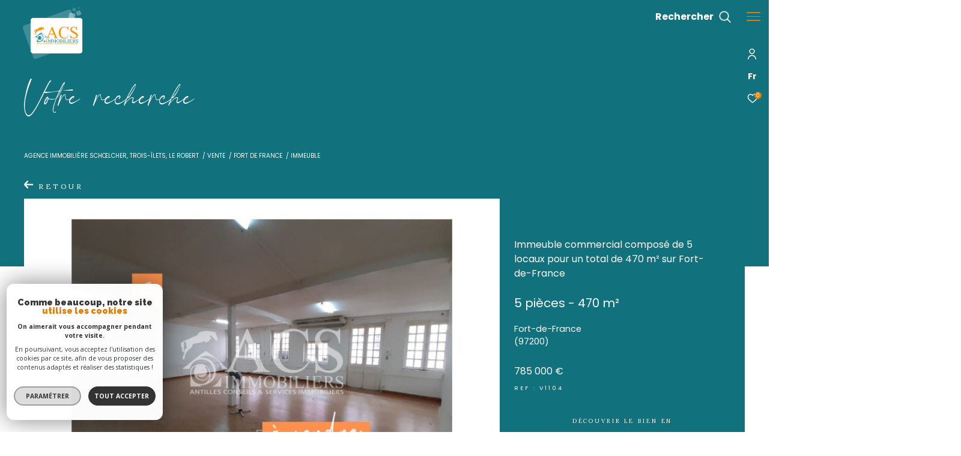

--- FILE ---
content_type: text/html; charset=UTF-8
request_url: https://www.acs-immobilier.com/vente/1-fort-de-france/immeuble/904-immeuble-commercial-compose-de-5-locaux-pour-un-total-de-470-m-sur-fort-de-france-prestige
body_size: 40072
content:


<!DOCTYPE html>
<!-- Zephyr -->
<html lang="fr">
<head>
    <meta charset="utf-8"/>
    <base href="https://www.acs-immobilier.com/">

    <meta http-equiv="X-UA-Compatible" content="IE=edge">

    <title>Vente immeuble Fort-de-France 5 pièces 470m² 785000€ | ACS Immobiliers</title>
    <meta name="description" content="Vente Fort-de-France : Immeuble commercial composé de 5 locaux pour un total de 470 m² sur Fort-de-France.">
    <meta name="author" content="">
    <meta name="Language" content="fr">


    
                                    <meta name="generator" content="zephyr" >
                            <link  rel="canonical" href="https://www.acs-immobilier.com/vente/1-fort-de-france/immeuble/904-immeuble-commercial-compose-de-5-locaux-pour-un-total-de-470-m-sur-fort-de-france-prestige" >
                            <meta property="generator" content="bObcat" >
                        
    
        
            
                <script type="application/ld+json">
                    [
                                              {
                            "@context": "https://schema.org",
                            "@type": "RealEstateAgent"
                                                            ,
                                "url": "https://www.acs-immobilier.com/"
                                                                                        ,
                                "logo": "/images/logoadmin.jpg"
                                                                                        ,
                                "image": "/images/agences/avatar_e85281b5fea6bb6bdb14fe67b9cdb3d2.jpg"
                                                                                        ,
                                "name": " Agence de Cluny"
                                                                                        ,
                                "email": "contact@acs-immobiliers.com"
                                                        ,
                            "description": ""
                                                            ,
                                "telephone": "0596 70 22 22"
                                                        ,
                            "priceRange": "€€€"
                                                            ,
                                "hasMap": "l"
                                                                                        ,
                                "address": {
                                    "@type": "PostalAddress"
                                                                            ,
                                        "addressLocality": "Schœlcher"
                                                                                                                ,
                                        "postalCode": "97233"
                                                                                                                ,
                                        "streetAddress": "1er étage des boutiques de Cluny"
                                                                                                                ,
                                        "addressCountry": "FR"
                                                                    }
                                                                                        ,
                                "geo": {
                                    "@type": "GeoCoordinates"
                                                                            ,
                                        "latitude": "14.614366531"
                                                                                                                ,
                                        "longitude": "-61.081806183"
                                                                    }
                                                                                                            }
                        ,                                            {
                            "@context": "https://schema.org",
                            "@type": "RealEstateAgent"
                                                                                        ,
                                "logo": "urlLogo"
                                                                                                                    ,
                                "name": "Agence 3 Ilets"
                                                                                        ,
                                "email": "contact.sud@acs-immobiliers.com"
                                                        ,
                            "description": "presentation"
                                                            ,
                                "telephone": "05 96 02 03 32"
                                                        ,
                            "priceRange": "€€€"
                                                            ,
                                "hasMap": "l"
                                                                                        ,
                                "address": {
                                    "@type": "PostalAddress"
                                                                            ,
                                        "addressLocality": "Trois-îlets"
                                                                                                                ,
                                        "postalCode": "97229"
                                                                                                                ,
                                        "streetAddress": "Rue Cha Cha, Immeuble Sardine, Pointe du Bout"
                                                                                                        }
                                                                                        ,
                                "geo": {
                                    "@type": "GeoCoordinates"
                                                                            ,
                                        "latitude": "14.557596207"
                                                                                                                ,
                                        "longitude": "-61.052051544"
                                                                    }
                                                                                                            }
                        ,                                            {
                            "@context": "https://schema.org",
                            "@type": "RealEstateAgent"
                                                                                        ,
                                "logo": "urlLogo"
                                                                                                                    ,
                                "name": "Agence Le Robert"
                                                                                        ,
                                "email": "contact.nord@acs-immobiliers.com"
                                                        ,
                            "description": "presentation"
                                                            ,
                                "telephone": "05 96 51 73 73"
                                                        ,
                            "priceRange": "€€€"
                                                            ,
                                "hasMap": "l"
                                                                                        ,
                                "address": {
                                    "@type": "PostalAddress"
                                                                            ,
                                        "addressLocality": "Le Robert"
                                                                                                                ,
                                        "postalCode": "97231"
                                                                                                                ,
                                        "streetAddress": "Immeuble Square 31 - Quartier Mansarde Catalogne"
                                                                                                        }
                                                                                        ,
                                "geo": {
                                    "@type": "GeoCoordinates"
                                                                            ,
                                        "latitude": "14.671903497764335"
                                                                                                                ,
                                        "longitude": "-60.94703646117588"
                                                                    }
                                                                                                            }
                                                                ]
                </script>

                
                                
                                                            
                                                                                                                                                                                        
                                                                                                                                                                                        
                                                                                                                                            
                                    <script type="application/ld+json">
                        {
                            "@context": "https://schema.org",
                            "@type": "Service",
                            "name": "Vente immeuble Fort-de-France 5 pièces 470m² 785000€ | ACS Immobiliers",
                                "description": "Vente Fort-de-France : Immeuble commercial composé de 5 locaux pour un total de 470 m² sur Fort-de-France.",
                                "provider": [
                                                                      {
                                        "@type": "RealEstateAgent"
                                                                                    ,
                                            "name": " Agence de Cluny"
                                                                                                                            ,
                                            "url": "https://www.acs-immobilier.com/"
                                                                                                                            ,
                                            "telephone": "0596 70 22 22"
                                                                                                                            ,
                                            "email": "contact@acs-immobiliers.com"
                                                                                                                    },                                                                      {
                                        "@type": "RealEstateAgent"
                                                                                    ,
                                            "name": "Agence 3 Ilets"
                                                                                                                                                                    ,
                                            "telephone": "05 96 02 03 32"
                                                                                                                            ,
                                            "email": "contact.sud@acs-immobiliers.com"
                                                                                                                    },                                                                      {
                                        "@type": "RealEstateAgent"
                                                                                    ,
                                            "name": "Agence Le Robert"
                                                                                                                                                                    ,
                                            "telephone": "05 96 51 73 73"
                                                                                                                            ,
                                            "email": "contact.nord@acs-immobiliers.com"
                                                                                                                    }                                                          ]
                     }
                    </script>
                            
            
    

    
    <meta name="viewport" content="width=device-width, initial-scale=1.0, maximum-scale=5.0">

    
        <link rel="image_src" href="images/logoSite.png" />
    
    
        <link rel="icon" href="images/favicon.png" type="image/png"/>
        <link rel="shortcut icon" href="images/favicon.png" type="image/png"/>
    

    
            

    
            <meta property="og:title" content="Immeuble commercial compos&eacute; de 5 locaux pour un total de 470 m&sup2; sur Fort-de-France" />
        <meta property="og:type" content="Article" />
        <meta property="og:image" content="//acsimmo.staticlbi.com/1200xauto/images/biens/1/7504adad8bb96320eb3afdd4df6e1f60/photo_98195ef48baecc3bb13e436a2c00ba4d.jpg" />
        <meta property="og:description" content=" ACS IMMOBILIERS vous propose cet immeuble commercial en parfait état composé de cinq locaux commerciaux dont trois au Rez-de-Chausée d'une superficie totale de 470m², situé dans une rue très fréquentée du centre ville de Fort-de-France. 
 "Les... " />
        <meta property="og:url" content="https://www.acs-immobilier.com/vente/1-fort-de-france/immeuble/904-immeuble-commercial-compose-de-5-locaux-pour-un-total-de-470-m-sur-fort-de-france-prestige" />
    

    

                            
                <meta name="twitter:card" content="summary_large_image"/>
        <meta name="twitter:title" content="Vente immeuble Fort-de-France 5 pièces 470m² 785000€ | ACS Immobiliers"/>
        <meta name="twitter:description" content="Vente Fort-de-France : Immeuble commercial composé de 5 locaux pour un total de 470 m² sur Fort-de-France."/>
        <meta name="twitter:image" content="images/logo_twittercard.png"/>
        <meta name="twitter:url" content="https://www.acs-immobilier.com/"/>
    

     

    
        <link rel="preload" href="/js/main.min.js?v=2.0.1" as="script">
        <link rel="preload" href="/js/vendors/vendors.min.js?v=2.0.1" as="script">
    

    <link rel="stylesheet" type="text/css" href="/css/screen.css?v=2.0.1" />
    
    <link rel="stylesheet" type="text/css" href="https://www.cafpi.fr/plugws/css/cafpi.plugws.stylesheet.css">


    
                    <script async src="https://www.googletagmanager.com/gtag/js?id=G-G9DLX8YZ22"></script>
      <script language="JavaScript" type="text/javascript">
        window.dataLayer = window.dataLayer || [];
        function gtag(){
          dataLayer.push(arguments);
        }
        gtag('js', new Date());
        gtag('config', 'G-G9DLX8YZ22');
      </script>
      <script>
        gtag('consent', 'default', {
          'ad_storage': 'granted',
          'analytics_storage': 'granted',
          'ad_user_data': 'granted',
          'ad_personalization': 'granted',
        });
      </script>
      

    

    
</head>


                


        


    



<body id="bodyjs" class="body js-search-filter  body--search-v1  body--page-property-detail-v3 body--inner" data-modal-target="main-message">

    




                            

                    
        
    
    


    
<div class="js-topbar header__tools tools ">
    <div class="tools__items">
                                    <div class="tools__item tools__connect connect">
                    <div class="js-showhide showhide">
                        <div class="js-showhideTitle showhide__title">
                            <div class="title">
                                                                                                <svg class="connect__svg" viewBox="0 0 16.5 22.001">
    <title>Espace propriétaire</title>    <path d="M11.5,11A5.5,5.5,0,1,0,6,5.5,5.5,5.5,0,0,0,11.5,11Zm0-9.167A3.667,3.667,0,1,1,7.833,5.5,3.667,3.667,0,0,1,11.5,1.833Z" transform="translate(-3.25)"/>
    <path d="M11.25,14A8.26,8.26,0,0,0,3,22.25a.917.917,0,0,0,1.833,0,6.417,6.417,0,0,1,12.833,0,.917.917,0,0,0,1.833,0A8.26,8.26,0,0,0,11.25,14Z" transform="translate(-3 -1.166)"/>
</svg>

                            </div>
                        </div>
                        <div class="js-showhideContent showhide__content">
                            <div class="links-group">
                                <div class="links-group__wrapper">
                                        

                    
    
                
    
                                    <a
                            href="/admin/espace_client.php"
                        class="links-group__link  "
            target="_blank"
            title="Espace propriétaire - Ouverture dans une nouvelle fenêtre"
        >

            <span class="">Espace propriétaire</span>
                    </a>

        

                                </div>
                            </div>
                        </div>
                    </div>
                </div>
                                        <div class="tools__item  tools__lang lang ">
                <div class="js-showhide showhide">
                    <div class="js-showhideTitle showhide__title">
                        <div class="title title--fr">
                            fr
                        </div>
                    </div>
                    <div class="js-showhideContent showhide__content">
                                                                                                                                        <form method="post" action="//www.acs-immobilier.com/vente/1-fort-de-france/immeuble/904-immeuble-commercial-compose-de-5-locaux-pour-un-total-de-470-m-sur-fort-de-france-prestige">
                                    <input type="hidden" name="lang" value="en">
                                    <input type="submit" value="en" class="lang__value lang__value--text">
                                                                    </form>
                                                                                                                <form method="post" action="//www.acs-immobilier.com/vente/1-fort-de-france/immeuble/904-immeuble-commercial-compose-de-5-locaux-pour-un-total-de-470-m-sur-fort-de-france-prestige">
                                    <input type="hidden" name="lang" value="es">
                                    <input type="submit" value="es" class="lang__value lang__value--text">
                                                                    </form>
                                                                        </div>
                </div>
            </div>
                            <div class="tools__item tools__selection selection">
                <a href="/selection" class="selection-icon" data-title="bien(s) sélectionné(s)">
                    <div class="selection-icon__badge js-selection-count">0</div>
                    <div class="selection-icon__icon">
                        <svg xmlns="http://www.w3.org/2000/svg" class="" viewBox="0 0 150 150">
        <path d="M75 137a13 13 0 01-8.6-3.23c-5.12-4.47-10-8.66-14.38-12.37-13-11.1-24.18-20.61-32.15-30.22C10.42 79.77 6 68.82 6 56.71a45.24 45.24 0 0111.55-30.86A39.67 39.67 0 0147 13a37.39 37.39 0 0123.4 8.05 43.22 43.22 0 014.6 4.11 43.22 43.22 0 014.6-4.11A37.41 37.41 0 01103 13a39.69 39.69 0 0129.49 12.84A45.24 45.24 0 01144 56.71c0 12.1-4.4 23.06-13.86 34.47-8 9.63-19.18 19.17-32.14 30.22l-.87.74c-4.13 3.52-8.74 7.46-13.52 11.63A13 13 0 0175 137zM47 24.27a28.51 28.51 0 00-21.2 9.22 34 34 0 00-8.56 23.22c0 9.33 3.58 18 11.28 27.27 7.33 8.86 18.15 18.09 30.68 28.77 4.46 3.8 9.42 8 14.57 12.53a1.87 1.87 0 002.38 0c4.8-4.2 9.45-8.17 13.61-11.71l.87-.75c12.57-10.71 23.42-19.95 30.78-28.83 7.68-9.28 11.27-17.95 11.27-27.28a34 34 0 00-8.56-23.22A28.51 28.51 0 00103 24.27 26.4 26.4 0 0086.49 30a35.24 35.24 0 00-6.92 7.25 5.65 5.65 0 01-4.57 2.3 5.65 5.65 0 01-4.57-2.33A34.76 34.76 0 0063.5 30 26.34 26.34 0 0047 24.27z"/>
</svg>

                    </div>
                </a>
            </div>
                    </div>
</div>

<header class="header header--inner header--v1 " id="">
    <div class="bg_ctnr">
        <div class="bg"></div>
    </div>
    

    <div class="header__wrapper">

       

        <div class="header__nav">
            
                
            
            

<!-- [BEGIN] Menu -->
<nav aria-label="Navigation principale" class="main-nav main-nav--horizontal" id="main-nav" tabindex="-1">
    <div class="main-nav__top">
        <a href="/" class="main-nav__logo">
            <img class="logo" src="images/logo-modal.png" alt="">
        </a>
        <button aria-label="Fermer" class="main-nav__close">
            <span class="main-nav__close-text">Fermer</span>
            <svg class="main-nav__close-icon" xmlns="http://www.w3.org/2000/svg" viewBox="0 0 150 150"><path d="M134.51 22.49l-6.9-6.88L75 68.12 22.39 15.61l-6.9 6.88L68.1 75l-52.61 52.51 6.9 6.88L75 81.89l52.61 52.5 6.9-6.88L81.9 75l52.61-52.51z"/></svg>
        </button>
    </div>

    <div class="main-nav__wrapper">
        <div class="main-nav__navigation">
            <ul class="main-nav__menu menu">
                                        
    
    <li class="menu__item  ">
        <div class="menu__item-header">
                            <a
                                                    href="/vente/1"
                                                class="menu__link "
                        target=""
                                                                >
                    <span class="menu__label">
                        Ventes                    </span>
                                                        </a>
            
        </div>
                            <ul class="submenu">
                                        
    
    <li class="submenu__item  ">
        <div class="submenu__item-header">
                            <a
                                                    href="/vente/maison-villa/1"
                                                class="submenu__link "
                        target=""
                                                                >
                    <span class="submenu__label">
                        Maisons                    </span>
                                                        </a>
            
        </div>
                    </li>
                                        
    
    <li class="submenu__item  ">
        <div class="submenu__item-header">
                            <a
                                                    href="/vente/appartement/1"
                                                class="submenu__link "
                        target=""
                                                                >
                    <span class="submenu__label">
                        Appartements                    </span>
                                                        </a>
            
        </div>
                    </li>
                                        
    
    <li class="submenu__item  ">
        <div class="submenu__item-header">
                            <a
                                                    href="/vente/terrain/1"
                                                class="submenu__link "
                        target=""
                                                                >
                    <span class="submenu__label">
                        terrains                    </span>
                                                        </a>
            
        </div>
                    </li>
                                        
    
    <li class="submenu__item  ">
        <div class="submenu__item-header">
                            <a
                                                    href="/programme/1"
                                                class="submenu__link "
                        target=""
                                                                >
                    <span class="submenu__label">
                        Programme neuf                    </span>
                                                        </a>
            
        </div>
                    </li>
                                        
    
    <li class="submenu__item  ">
        <div class="submenu__item-header">
                            <a
                                                    href="/vente/autre/1"
                                                class="submenu__link "
                        target=""
                                                                >
                    <span class="submenu__label">
                        autres biens                    </span>
                                                        </a>
            
        </div>
                    </li>
                            </ul>
            </li>
                                        
    
    <li class="menu__item  ">
        <div class="menu__item-header">
                            <a
                                                    href="/location/1"
                                                class="menu__link "
                        target=""
                                                                >
                    <span class="menu__label">
                        Locations                    </span>
                                                        </a>
            
        </div>
                            <ul class="submenu">
                                        
    
    <li class="submenu__item  ">
        <div class="submenu__item-header">
                            <a
                                                    href="/location/maisons-villas/1"
                                                class="submenu__link "
                        target=""
                                                                >
                    <span class="submenu__label">
                        Maisons                    </span>
                                                        </a>
            
        </div>
                    </li>
                                        
    
    <li class="submenu__item  ">
        <div class="submenu__item-header">
                            <a
                                                    href="/location/appartements/1"
                                                class="submenu__link "
                        target=""
                                                                >
                    <span class="submenu__label">
                        Appartements                    </span>
                                                        </a>
            
        </div>
                    </li>
                                        
    
    <li class="submenu__item  ">
        <div class="submenu__item-header">
                            <a
                                                    href="/location/autres/1"
                                                class="submenu__link "
                        target=""
                                                                >
                    <span class="submenu__label">
                        autres biens                    </span>
                                                        </a>
            
        </div>
                    </li>
                            </ul>
            </li>
                                        

    <li class="menu__item  ">
        <div class="menu__item-header">
                                                <span class="menu__link">PROFESSIONNELS</span>
                                                            
        </div>
                            <ul class="submenu">
                                        
    
    <li class="submenu__item  ">
        <div class="submenu__item-header">
                            <a
                                                    href="/location-pro/1"
                                                class="submenu__link "
                        target=""
                                                                >
                    <span class="submenu__label">
                        locations                    </span>
                                                        </a>
            
        </div>
                    </li>
                                        
    
    <li class="submenu__item  ">
        <div class="submenu__item-header">
                            <a
                                                    href="/vente-pro/1"
                                                class="submenu__link "
                        target=""
                                                                >
                    <span class="submenu__label">
                        Ventes                    </span>
                                                        </a>
            
        </div>
                    </li>
                            </ul>
            </li>
                                        

    <li class="menu__item  ">
        <div class="menu__item-header">
                                                <span class="menu__link">GESTION</span>
                                                            
        </div>
                            <ul class="submenu">
                                        
    
    <li class="submenu__item  ">
        <div class="submenu__item-header">
                            <a
                                                    href="/services"
                                                class="submenu__link "
                        target=""
                                                                >
                    <span class="submenu__label">
                        Services                    </span>
                                                        </a>
            
        </div>
                    </li>
                                        
    
    <li class="submenu__item  ">
        <div class="submenu__item-header">
                            <a
                                                    href="https://acs-immobilier.crypto-extranet.com/connexion"
                                                class="submenu__link "
                        target="blank"
                                                                >
                    <span class="submenu__label">
                        Extranet                    </span>
                                                        </a>
            
        </div>
                    </li>
                            </ul>
            </li>
                                        

    <li class="menu__item  ">
        <div class="menu__item-header">
                                                <span class="menu__link">SYNDIC</span>
                                                            
        </div>
                            <ul class="submenu">
                                        
    
    <li class="submenu__item  ">
        <div class="submenu__item-header">
                            <a
                                                    href="/services-syndic"
                                                class="submenu__link "
                        target=""
                                                                >
                    <span class="submenu__label">
                        Services                    </span>
                                                        </a>
            
        </div>
                    </li>
                                        
    
    <li class="submenu__item  ">
        <div class="submenu__item-header">
                            <a
                                                    href="https://acs-syndic.crypto-extranet.com/connexion"
                                                class="submenu__link "
                        target="blank"
                                                                >
                    <span class="submenu__label">
                        Extranet                    </span>
                                                        </a>
            
        </div>
                    </li>
                                        
    
    <li class="submenu__item  ">
        <div class="submenu__item-header">
                            <a
                                                    href="https://forms.gle/5ovtXZcqTi3xoXWL6"
                                                class="submenu__link "
                        target="blank"
                                                                >
                    <span class="submenu__label">
                        Pré état daté                    </span>
                                                        </a>
            
        </div>
                    </li>
                            </ul>
            </li>
                                        

                            </ul>
            <ul class="main-nav__tools tools js-navtools">
                                        
    
    <li class="menu__item  ">
        <div class="menu__item-header">
                            <a
                                                    href="/nos-agences"
                                                class="menu__link "
                        target=""
                                                                >
                    <span class="menu__label">
                        Nos   agences                    </span>
                                                                <p class="menu__text">Nos trois  agences immobilières situées en Martinique sont spécialisées dans la Location, la Vente, la Gestion de vos biens, l'Expertise et le Syndic.</p>
                        <div class="menu__button-drawing button-drawing">
                                                                                    <svg class="arrow_link_border_svg" xmlns="http://www.w3.org/2000/svg" viewBox="0 0 66.295 66.295">
        <g transform="translate(1.887 1.59)">
        <rect class="arrow_link_border_svg--rect" transform="translate(31.261 -0.176) rotate(45)"  stroke-miterlimit="10" stroke-width="2"/>
        <path class="arrow_link_border_svg--arrow"  d="M5.5-2.46-.764-8.725-2.828-6.661,1.978-1.855H-12.616V1.064H1.978L-2.828,5.87-.764,7.933,5.5,1.668a2.9,2.9,0,0,0,.048-4.112A.045.045,0,0,0,5.5-2.46Z" transform="translate(34.643 31.895)" stroke-width="1"/>
    </g>
</svg>
                        </div>
                                    </a>
            
        </div>
                    <span class="menu__decorate"></span>
                    </li>
                                        
    
    <li class="menu__item  ">
        <div class="menu__item-header">
                            <a
                                                    href="/contact"
                                                class="menu__link "
                        target=""
                                                                >
                    <span class="menu__label">
                        Contact                    </span>
                                                                <p class="menu__text">Vous avez besoin de prendre conseils auprès de vrais professionnels de l'immobilier? <br>Contactez-nous.</p>
                        <div class="menu__button-drawing button-drawing">
                                                                                    <svg class="arrow_link_border_svg" xmlns="http://www.w3.org/2000/svg" viewBox="0 0 66.295 66.295">
        <g transform="translate(1.887 1.59)">
        <rect class="arrow_link_border_svg--rect" transform="translate(31.261 -0.176) rotate(45)"  stroke-miterlimit="10" stroke-width="2"/>
        <path class="arrow_link_border_svg--arrow"  d="M5.5-2.46-.764-8.725-2.828-6.661,1.978-1.855H-12.616V1.064H1.978L-2.828,5.87-.764,7.933,5.5,1.668a2.9,2.9,0,0,0,.048-4.112A.045.045,0,0,0,5.5-2.46Z" transform="translate(34.643 31.895)" stroke-width="1"/>
    </g>
</svg>
                        </div>
                                    </a>
            
        </div>
                    <span class="menu__decorate"></span>
                    </li>
                                        

                            </ul>
        </div>
            </div>

</nav>
<!-- [END] Menu -->
            
        </div>

        <div class="">
            <div class="header__logo logo">
                <a class="header__home-link" href="/">
                    <img class="logo__source logo-svg" src="/images/logo-profonde.png" alt="">
                </a>
            </div>
            <div class="header__nav-toggle">
                <button class="global-button nav-toggle" id="nav-toggle" aria-label="Ouvrir le menu">
                                <span><span class="nav-toggle__lines"></span></span>
                </button>
            </div>

            <div class="js-topbar header__topbar">
            <div class="topbar ">
                    <div class="topbar__wrapper">
                        <a href="/" class="topbar__logo">
                            <img class="logo " src="/images/logo-modal.png" alt="">
                        </a>
                        
                                                        
    
<div class="js_opinion_system_cookies" data-src="https://www.opinionsystem.fr/company_rating.php?company_id=5657&amp;rating_key=&amp;language=fre&amp;text_color=000" data-style="border: none; overflow: hidden;">
        </div>


                        
                                            
                                
                                                    
    <div class="header__search-box">
        <button class="header__search-toggle js_filter_toggle" aria-label="Ouvrir le formulaire de recherche" data-modal-mobile-target="search-filter-full" aria-label="Ouvrir le formulaire de recherche">
                            <span class="search-toggle__label">Rechercher</span>
                        <svg class="search-toggle__icon" xmlns="http://www.w3.org/2000/svg" viewBox="0 0 150 150">
        <path d="M141.33 133.34l-32.69-32.69a57.26 57.26 0 10-8 8l32.69 32.66a5.66 5.66 0 008-8zm-77-23.12a45.92 45.92 0 1145.94-45.91 46 46 0 01-45.96 45.91z"/>
</svg>

        </button>
    </div>



                            

                    </div>
                </div>
            </div>

        </div>
        
        
    
        
        <div class="header__data">
            <div class="header__data-wrapper">
                <div class="header__data-container">
                                            <div class="header__slogan slogan">
                            <p id="slogan-header" class="slogan__text slogan__text--hidden title-animate" aria-label="Votre recherche" data-label="Votre recherche">Votre recherche</p>
                        </div>
                                                                <div class="header__breadcrumb">
                            


<div id="" class="breadcrumb  ">
    <div class="breadcrumb__wrapper  ">
        <ol class="breadcrumb__items">
                                                                        <li class="breadcrumb__item"><a href="/" class="breadcrumb__link" >Agence immobilière Schœlcher, Trois-îlets, le Robert</a></li>
                                                                                <li class="breadcrumb__item"><a href="/vente/1" class="breadcrumb__link" >Vente</a></li>
                                                                                <li class="breadcrumb__item"><a href="/vente/1-fort-de-france/1" class="breadcrumb__link" >Fort de france</a></li>
                                                                                <li class="breadcrumb__item--active">Immeuble</li>
                                                        </ol>
    </div>
</div>
                        </div>
                    
                                                                                                                                                            
                                            <div class="header__back-link">
                            <div class="back__link">
    <div class="links-group">
        <div class="links-group__wrapper">
            <button class="links-group__link button-drawing" onclick="window.history.back();">
                <svg class="arrow_link_svg" xmlns="http://www.w3.org/2000/svg" viewBox="0 0 18.997 16.658">
                    <path d="M5.5-2.46-.764-8.725-2.828-6.661,1.978-1.855H-12.616V1.064H1.978L-2.828,5.87-.764,7.933,5.5,1.668a2.9,2.9,0,0,0,.048-4.112A.045.045,0,0,0,5.5-2.46Z"
                          transform="translate(12.616 8.725)"></path>
                </svg>
                <span class="button-drawing__content">Retour</span>
            </button>
        </div>
    </div>
</div>
                        </div>
                                    </div>
            </div>
        </div>
    </div>

        <div class="js-header__search header__search header__search--v2">
        <div class="header__search-wrapper js-search-holder--horizontal">
            




    
        </div>
    </div>
</header>

    

<div data-scroll>
    <div class="body__wrapper">

        
                            

<main id="main" class="page-property-detail-v3 main">
    <div class="main__wrapper">
        
                                                










<div class="  ">
    <div class="property-detail-v3__wrapper wrapper">
        <div class="property-detail-v3__container">

            <div class="property-detail-v3__gallery-container">
    <div class="property-detail-v3__gallery">
        <div class="property-detail-v3__slide slider-img">
                            <div class="property-detail-v3__media-module media-module--v1" id="media-module">
                    <div class="modal__body">
                        <button class="modal__close jsmodal__close">
                            <svg class="modal__close-drawing cross__svg" x="0px" y="0px"
     viewBox="0 0 150 150" style="enable-background:new 0 0 150 150;" xml:space="preserve">
    <g>
        <g>
            <g>
                <polygon points="134.5,22.5 127.6,15.6 75,68.1 22.4,15.6 15.5,22.5 68.1,75 15.5,127.5 22.4,134.4 75,81.9 127.6,134.4
                    134.5,127.5 81.9,75 			"/>
            </g>
        </g>
    </g>
</svg>
                        </button>
                        <div class="modal__content"></div>
                        <button class="modal__focus-trap"></button>
                    </div>
                </div>
                        <div class="swiper-container js-property-details-3">
                <div class="swiper-wrapper js-lightbox-swiper" data-pswp-uid="1">
                                                                                                    <div class="swiper-slide slider-img__swiper-slide">
                                <a href="//acsimmo.staticlbi.com/original/images/biens/1/7504adad8bb96320eb3afdd4df6e1f60/photo_98195ef48baecc3bb13e436a2c00ba4d.jpg" aria-label="zoom">
                                    <picture class="slider-img__picture" data-size="960x720">
                                        <source data-srcset="//acsimmo.staticlbi.com/580xauto/images/biens/1/7504adad8bb96320eb3afdd4df6e1f60/photo_98195ef48baecc3bb13e436a2c00ba4d.jpg" media="(max-width:580px)" />
                                        <source data-srcset="//acsimmo.staticlbi.com/980xauto/images/biens/1/7504adad8bb96320eb3afdd4df6e1f60/photo_98195ef48baecc3bb13e436a2c00ba4d.jpg" media="(max-width:980px)" />
                                        <img src="data:image/svg+xml,%3Csvg xmlns='http://www.w3.org/2000/svg' viewBox='0 0 960 720'%3E%3C/svg%3E" data-src="//acsimmo.staticlbi.com/1600xauto/images/biens/1/7504adad8bb96320eb3afdd4df6e1f60/photo_98195ef48baecc3bb13e436a2c00ba4d.jpg" data-path="biens/1/7504adad8bb96320eb3afdd4df6e1f60/photo_98195ef48baecc3bb13e436a2c00ba4d.jpg" class="js-lazy slider-img__img" alt="" width="960" height="720" />
                                    </picture>
                                </a>
                            </div>
                                                                                <div class="swiper-slide slider-img__swiper-slide">
                                <a href="//acsimmo.staticlbi.com/original/images/biens/1/7504adad8bb96320eb3afdd4df6e1f60/91d80f1f7285f04d4e64ae772aa864d4.jpg" aria-label="zoom">
                                    <picture class="slider-img__picture" data-size="768x576">
                                        <source data-srcset="//acsimmo.staticlbi.com/580xauto/images/biens/1/7504adad8bb96320eb3afdd4df6e1f60/91d80f1f7285f04d4e64ae772aa864d4.jpg" media="(max-width:580px)" />
                                        <source data-srcset="//acsimmo.staticlbi.com/980xauto/images/biens/1/7504adad8bb96320eb3afdd4df6e1f60/91d80f1f7285f04d4e64ae772aa864d4.jpg" media="(max-width:980px)" />
                                        <img src="data:image/svg+xml,%3Csvg xmlns='http://www.w3.org/2000/svg' viewBox='0 0 768 576'%3E%3C/svg%3E" data-src="//acsimmo.staticlbi.com/1600xauto/images/biens/1/7504adad8bb96320eb3afdd4df6e1f60/91d80f1f7285f04d4e64ae772aa864d4.jpg" data-path="biens/1/7504adad8bb96320eb3afdd4df6e1f60/91d80f1f7285f04d4e64ae772aa864d4.jpg" class="js-lazy slider-img__img" alt="" width="768" height="576" />
                                    </picture>
                                </a>
                            </div>
                                                                                <div class="swiper-slide slider-img__swiper-slide">
                                <a href="//acsimmo.staticlbi.com/original/images/biens/1/7504adad8bb96320eb3afdd4df6e1f60/9c511212e2a454bdd3ef621a603c79cb.jpg" aria-label="zoom">
                                    <picture class="slider-img__picture" data-size="768x1024">
                                        <source data-srcset="//acsimmo.staticlbi.com/580xauto/images/biens/1/7504adad8bb96320eb3afdd4df6e1f60/9c511212e2a454bdd3ef621a603c79cb.jpg" media="(max-width:580px)" />
                                        <source data-srcset="//acsimmo.staticlbi.com/980xauto/images/biens/1/7504adad8bb96320eb3afdd4df6e1f60/9c511212e2a454bdd3ef621a603c79cb.jpg" media="(max-width:980px)" />
                                        <img src="data:image/svg+xml,%3Csvg xmlns='http://www.w3.org/2000/svg' viewBox='0 0 768 1024'%3E%3C/svg%3E" data-src="//acsimmo.staticlbi.com/1600xauto/images/biens/1/7504adad8bb96320eb3afdd4df6e1f60/9c511212e2a454bdd3ef621a603c79cb.jpg" data-path="biens/1/7504adad8bb96320eb3afdd4df6e1f60/9c511212e2a454bdd3ef621a603c79cb.jpg" class="js-lazy slider-img__img" alt="" width="768" height="1024" />
                                    </picture>
                                </a>
                            </div>
                                                            </div>
                <div class="property-detail-v3__container-pagination">
                    <div class="property-detail-v3__container-pagination--top">
                        <div class="swiper-scrollbar"></div>
                    </div>
                    <div class="property-detail-v3__container-pagination--bottom">
                        <div class="arrows">
                            <div class="swiper-button-next">
                                                                                                <svg class="swiper-button-next__svg arrow_link_svg"  xmlns="http://www.w3.org/2000/svg" viewBox="0 0 18.997 16.658">
    <title>Page suivante</title>    <path d="M5.5-2.46-.764-8.725-2.828-6.661,1.978-1.855H-12.616V1.064H1.978L-2.828,5.87-.764,7.933,5.5,1.668a2.9,2.9,0,0,0,.048-4.112A.045.045,0,0,0,5.5-2.46Z" transform="translate(12.616 8.725)"/>
</svg>

                            </div>
                            <div class="swiper-button-prev">
                                                                                                <svg class="swiper-button-prev__svg arrow_link_svg"  xmlns="http://www.w3.org/2000/svg" viewBox="0 0 18.997 16.658">
    <title>Page précédente</title>    <path d="M5.5-2.46-.764-8.725-2.828-6.661,1.978-1.855H-12.616V1.064H1.978L-2.828,5.87-.764,7.933,5.5,1.668a2.9,2.9,0,0,0,.048-4.112A.045.045,0,0,0,5.5-2.46Z" transform="translate(12.616 8.725)"/>
</svg>

                            </div>
                        </div>
                        <div class="swiper-pagination"></div>
                    </div>
                </div>
            </div>
                    </div>

    </div>

    <div class="property-detail-v3__item-content">
        <div class="property-detail-v3__item-content--wrapper">
            <div class="property-detail-v3__item-status">
                

                        
                
            </div>
            <h1 class="property-detail-v3__item-text text">
                <span>Immeuble commercial composé de 5 locaux pour un total de 470 m² sur Fort-de-France</span>
            </h1>
            <div class="property-detail-v3__item-compo">
                                    <span>5 pièces - 470 m²</span>
                            </div>
                            <div class="property-detail-v3__item-address">
                    <span class="title__content-1">Fort-de-France</span>
                    <span class="title__content-2">(97200)</span>
                </div>
                        <div class="property-detail-v3__item-price">
                                                                                <span class="property-detail-v3__price-value">785 000 €</span>
                                                                                        

            </div>
            <div class="property-detail-v3__item-reference">
                <span>Ref : V1104</span>
            </div>
                                            <div class="property-detail-v3__item-vv" >
    <span class="property-detail-v3__item-vv--text">Découvrir le bien en</span>
    <div class="property-detail-v3__item-listmedia">
                    <div class="property-detail-v3__item-toolsvv">
                                    <button class="property-detail-v3__item-video media-module__btn jsmedia-module__btn-v1" data-class-parent="property-detail-v3__item-vv"  data-mediasrc="https://player.previsite.net/video/540DE8BF4A99BB4628A188E5BA30A400" data-mediaid="0" data-container-media="media-module--v1">
                                                Vidéo
                    </button>
                    <span><svg class="svg--play" xmlns="http://www.w3.org/2000/svg" width="29" height="29" viewBox="0 0 29 29">
  <path d="M170.667,130.383l8.7-6.525-8.7-6.525Z" transform="translate(-159.067 -109.358)"/>
  <path d="M14.5,0A14.5,14.5,0,1,0,29,14.5,14.5,14.5,0,0,0,14.5,0Zm0,26.1A11.6,11.6,0,1,1,26.1,14.5,11.615,11.615,0,0,1,14.5,26.1Z"/>
</svg>
</span>
                            </div>
            </div>
</div>

    
        </div>
    </div>
</div>

            
            
            <div class="property-detail-v3__description" data-animation="fade">
    <div class="property-detail-v3__description__title">
        <div class="title title--v1">
            <div class="title__content">
                <span class="title__content-1">Descriptif</span>
                <span class="title__content-2">de ce bien</span>
            </div>
        </div>
    </div>
    <div class="property-detail-v3__description__text text">
        <span><p>ACS IMMOBILIERS vous propose cet immeuble commercial en parfait état composé de cinq locaux commerciaux dont trois au Rez-de-Chausée d'une superficie totale de 470m², situé dans une rue très fréquentée du centre ville de Fort-de-France.</p>
<p>"Les informations sur les risques auxquels ce bien est exposé sont disponibles sur le site Georiques : www.georisques.gouv.fr".</p>
<p>L'agence immobilière ACS IMMOBILIERS est idéale pour acheter, vendre un immeuble à FORT DE FRANCE. Spécialisée dans la vente d'immeubles, elle diffuse quotidiennement ses annonces immobilières afin de faciliter la vente de votre immeuble à FORT DE FRANCE et de vous proposer le logement de vos rêves.</p></span>
    </div>
</div>

            <!-- [START] TABS & FORM -->


<div class="property-detail-v3__info_tabs info_tabs" data-animation="fade">

    <div class="info_tabs__wrapper">
        <div class="tabs-v1">
                                                <div class="table-aria" role="table" aria-label="" aria-describedby="">
                <div class="js-showhide showhide-lot showhide-lot--infos">
                    <div class="js-showhideTitle showhide-lot__title">
                        <div class="title">
    Général
                                </div>
                            </div>
                            <div class="js-showhideContent showhide-lot__content">
                                                                                                                                    <div class="table-aria__tr" role="row">
                                        <span class="table-aria__td table-aria__td--title"
                                            role="cell">Code postal</span>
                                             <span class="table-aria__td table-aria__td--value" role="cell">
                                                                                                        97200
                                                                                                    </span>
                                    </div>
                                                                                                                                                                                                                                                                                    <div class="table-aria__tr" role="row">
                                        <span class="table-aria__td table-aria__td--title"
                                            role="cell">surface terrain</span>
                                             <span class="table-aria__td table-aria__td--value" role="cell">
                                                                                                        229 m²
                                                                                                    </span>
                                    </div>
                                                                                                                                                                    <div class="table-aria__tr" role="row">
                                        <span class="table-aria__td table-aria__td--title"
                                            role="cell">Nombre de pièces</span>
                                             <span class="table-aria__td table-aria__td--value" role="cell">
                                                                                                        5
                                                                                                    </span>
                                    </div>
                                                                                                                                                                                                                        </div>
                        </div>
                    </div>
                                                                <div class="table-aria" role="table" aria-label="" aria-describedby="">
                <div class="js-showhide showhide-lot showhide-lot--details">
                    <div class="js-showhideTitle showhide-lot__title">
                        <div class="title">
    Détails
                                </div>
                            </div>
                            <div class="js-showhideContent showhide-lot__content">
                                                                                                                                    <div class="table-aria__tr" role="row">
                                        <span class="table-aria__td table-aria__td--title"
                                            role="cell">Mode de chauffage</span>
                                             <span class="table-aria__td table-aria__td--value" role="cell">
                                                                                                        Climatisation
                                                                                                    </span>
                                    </div>
                                                                                                                                                                    <div class="table-aria__tr" role="row">
                                        <span class="table-aria__td table-aria__td--title"
                                            role="cell">Type de chauffage </span>
                                             <span class="table-aria__td table-aria__td--value" role="cell">
                                                                                                        Autre
                                                                                                    </span>
                                    </div>
                                                                                                                                                                    <div class="table-aria__tr" role="row">
                                        <span class="table-aria__td table-aria__td--title"
                                            role="cell">Format de chauffage</span>
                                             <span class="table-aria__td table-aria__td--value" role="cell">
                                                                                                        AUTRE
                                                                                                    </span>
                                    </div>
                                                                                                                                                                                                                        </div>
                        </div>
                    </div>
                                                                                                    <div class="table-aria" role="table" aria-label="" aria-describedby="">
                <div class="js-showhide showhide-lot showhide-lot--infosfi">
                    <div class="js-showhideTitle showhide-lot__title">
                        <div class="title">
    Financier
                                </div>
                            </div>
                            <div class="js-showhideContent showhide-lot__content">
                                                                                                                                    <div class="table-aria__tr" role="row">
                                        <span class="table-aria__td table-aria__td--title"
                                            role="cell">Prix de vente</span>
                                             <span class="table-aria__td table-aria__td--value" role="cell">
                                                                                                        785 000 €
                                                                                                    </span>
                                    </div>
                                                                                                                                                                    <div class="table-aria__tr" role="row">
                                        <span class="table-aria__td table-aria__td--title"
                                            role="cell"><span class=""smallinfos"">Les honoraires d'agence seront intégralement à la charge du vendeur</span></span>
                                             <span class="table-aria__td table-aria__td--value" role="cell">
                                                                                                        &nbsp;
                                                                                                    </span>
                                    </div>
                                                                                                                                                                    <div class="table-aria__tr" role="row">
                                        <span class="table-aria__td table-aria__td--title"
                                            role="cell">Taxe foncière annuelle</span>
                                             <span class="table-aria__td table-aria__td--value" role="cell">
                                                                                                        12 000 €
                                                                                                    </span>
                                    </div>
                                                                                                                                                                                                                        </div>
                        </div>
                    </div>
                                                                <div class="table-aria" role="table" aria-label="" aria-describedby="">
                <div class="js-showhide showhide-lot showhide-lot--bigdata">
                    <div class="js-showhideTitle showhide-lot__title">
                        <div class="title">
    Quartier
                                </div>
                            </div>
                            <div class="js-showhideContent showhide-lot__content">
                                                                                                                                                                <div class="datas__map property-detail-v3__map">
                                                                                                                                                                                                        

<div
        class="module-map-poi"
        data-url="/i/poi/getPoiBetween"
        data-lat="14.610180200363"
        data-lng="-61.078143275177"
        data-zoom="13"
        data-precision="800"
        data-minZoom="13"
                    data-marker="true"
                data-lang=fr
>
    <div class="js-map map module-map-poi__map" id="js-map--54163605">
    </div>

    


    <div class="js-checkbox-template">
        <div class="checkbox">
            <label class="checkbox__label">
                <input type="checkbox" class="checkbox__field">
                <div class="checkbox__box">
                    <svg width="20px" height="20px" viewBox="0 0 20 20">
                        <path d="M3,1 L17,1 L17,1 C18.1045695,1 19,1.8954305 19,3 L19,17 L19,17 C19,18.1045695 18.1045695,19 17,19 L3,19 L3,19 C1.8954305,19 1,18.1045695 1,17 L1,3 L1,3 C1,1.8954305 1.8954305,1 3,1 Z"></path>
                        <polyline points="4 11 8 15 16 6"/>
                    </svg>
                </div>
                <span class="checkbox__span" ></span>
            </label>
        </div>
    </div>

    <ul class="module-map-poi__filters">
        <li data-label="Commerces et santé">
            <span>Commerces et santé</span>
            <ul>

            </ul>
        </li>
        <li data-label="Loisirs">
            <span>Loisirs</span>
            <ul>

            </ul>
        </li>
        <li data-label="Ecoles">
            <span>Ecoles</span>
            <ul>

            </ul>
        </li>
        <li data-label="Transports">
            <span>Transports</span>
            <ul>

            </ul>
        </li>
        <li data-label="Pratique">
            <span>Pratique</span>
            <ul>

            </ul>
        </li>

    </ul>
</div>
                                    </div>
                                                                                            </div>
                        </div>
                    </div>
                                                                <div class="table-aria" role="table" aria-label="" aria-describedby="">
                <div class="js-showhide showhide-lot showhide-lot--energie">
                    <div class="js-showhideTitle showhide-lot__title">
                        <div class="title">
    Energie
                                </div>
                            </div>
                            <div class="js-showhideContent showhide-lot__content">
                                                                                                                                <div class="datas__energy energy">
                                        <div class="energy__drawing">
                                            <img src="/admin/dpe.php?lang=fr&amp;idann=904&amp;size=A4" alt="DPE">
                                            <img src="/admin/dpe.php?type=GES&amp;lang=fr&amp;idann=904&amp;size=A4" alt="GES">
                                        </div>
                                        <div class="energy__buttons">
                                            <button class="links-group__link button-drawing" data-modal-target="dpe_modal">
                                                <span class="button-drawing__content">Voir le détail</span>
                                                <svg class="arrow_link_svg" xmlns="http://www.w3.org/2000/svg" viewBox="0 0 18.997 16.658">
                                                    <path d="M5.5-2.46-.764-8.725-2.828-6.661,1.978-1.855H-12.616V1.064H1.978L-2.828,5.87-.764,7.933,5.5,1.668a2.9,2.9,0,0,0,.048-4.112A.045.045,0,0,0,5.5-2.46Z" transform="translate(12.616 8.725)"></path>
                                                </svg>
                                            </button>
                                        </div>
                                    </div>
                                                                                                                            </div>
                        </div>
                    </div>
                                    </div>
    </div>
</div>

            <div class="property-detail-v3__property-vacation" data-animation="fade">
                                    
                            </div>

            
            <div class="property-detail-v3__agency agency" data-animation="fade">
                											<div class="property-contact__agency">
							                                        


    

    <div class="agency__wrapper wrapper">
        <div class="agency__title">
            <div class="title title--v1">
                <div class="title__content">
                    <span class="title__content-1">Contacter</span>
                    <span class="title__content-2">pour ce bien</span>
                </div>
            </div>
        </div>
        <div class="agency__category">
            <div class="agency__category__wrapper">
                                    <span>L'agence</span>
                            </div>
        </div>
        <div class="agency__content content">
            <div class="content__left ">
                <div class="content__left__wrapper">
                    <div class="content__left__decorate decorate">
                        <div class="decorate__wrapper">
                            <div class="decorate__visual">
                                                                                                                                    <img src="data:image/svg+xml,%3Csvg xmlns='http://www.w3.org/2000/svg' viewBox='0 0 800 360'%3E%3C/svg%3E" data-src="//acsimmo.staticlbi.com/original/images/agences/avatar_e85281b5fea6bb6bdb14fe67b9cdb3d2.jpg" data-path="/images/agences/avatar_e85281b5fea6bb6bdb14fe67b9cdb3d2.jpg" class="item-img js-lazy" alt="" width="800" height="360" />
                            </div>
                        </div>
                    </div>
                    <div class="content__left__coords coords">
                                                <div class="coords__tel">
                            <span class="coords__label">Téléphone</span>
                            <span class="coords__text"><a href="tel:0596 70 22 22">0596 70 22 22</a></span>
                        </div>
                        <div class="coords__mail">
                            <span class="coords__label">E-mail</span>
                            <span class="coords__text"><a href="mailto:contact@acs-immobiliers.com">contact@acs-immobiliers.com</a></span>
                        </div>
                                                    <div class="coords__address">
                                <span class="coords__label">Adresse</span>
                                <div class="coords__address--text">
                                    <span class="coords__text">1er étage des boutiques de Cluny</span>
                                    <span class="coords__text">97233 Schœlcher </span>
                                </div>
                            </div>
                                            </div>
                </div>
            </div>
            <div class="content__right">
                <div class="content__right__wrapper">
                    <div class="content__right__info-form infor-form">
                        <div class="info-form__container">
                            <div class="form-contact__form-block form-block">
                                                                    

        


<form id="js-form-contact-2" method="post" action="i/json/sendSiteMail" class="form   module-form" data-subject="Message depuis votre formulaire de bien" data-template="" data-confirm-modal="information-message" data-title="Formulaire de bien" data-error_msg="Erreur lors de la saisi du formulaire">
    <div class="form__wrapper">

        


                            
                                


    



<fieldset class="form__fieldset  form__fieldset--legend-hide">
        <div class="form__fields">
                            <div class="form-group form-group--row">
                                                                
                                    
                                                            
    
                                                




<div   class="form__field textfield  field-validate" >
            <label for="f_463553952_nom"
               class="textfield__label textfield__label--hidden"
        >
            Nom *        </label>
    
    <input
        type="text"
                name="data[Contact][nom]"
        class="textfield__input"
        id="f_463553952_nom"
        placeholder="Nom *"
        data-label="Nom"
        
                    data-pristine-required
                            data-pristine-required-message="Champ obligatoire"
                        >
</div>

                                            
                                    
                                                            
    
                                                




<div   class="form__field textfield  field-validate" >
            <label for="f_463553952_prenom"
               class="textfield__label textfield__label--hidden"
        >
            Prénom *        </label>
    
    <input
        type="text"
                name="data[Contact][prenom]"
        class="textfield__input"
        id="f_463553952_prenom"
        placeholder="Prénom *"
        data-label="Prénom"
        
                    data-pristine-required
                            data-pristine-required-message="Champ obligatoire"
                        >
</div>

                                                                    </div>
                                <div class="form-group form-group--row">
                                                                
                                    
                                                            

    
                                                                                        



<div  class="form__field textfield  field-validate">
            <label for="f_463553952_email"
               class="textfield__label textfield__label--hidden"
        >
            E-mail *        </label>
    
    <input
            type="email"
            name="data[Contact][email]"
            class="textfield__input"
            id="f_463553952_email"
                        placeholder="E-mail *"
            
            data-label="E-mail"
                            data-pristine-required
                                    data-pristine-required-message="Champ obligatoire"
                                            
                                    data-pristine-email-message="Champ email invalide"
                                >
</div>
                                            
                                    
                                                    
    
                                                




<div  class="form__field textfield  field-validate">
            <label for="f_463553952_tel"
               class="textfield__label textfield__label--hidden"
        >
            Téléphone *        </label>
    
    <input
            type="tel"
            name="data[Contact][tel]"
            class="textfield__input"
            id="f_463553952_tel"
                        placeholder="Téléphone *"
            data-label="Téléphone"
            
                            data-pristine-required
                                    data-pristine-required-message="Champ obligatoire"
                                >
</div>
                                                                    </div>
                </div>

</fieldset>
                    


                            
                                


    



<fieldset class="form__fieldset  form__fieldset--legend-hide">
        <div class="form__fields">
                                                            <div class="form-group form-group--column ">
                                        
                                    
                                
    
                                                




<div  class="form__field textarea field-validate">
    <label for="f_72172863_message"
           class="textarea__label textarea__label--hidden"
    >
        Message *    </label>
    <textarea
            name="data[Contact][message]"
            class="textarea__input"
            id="f_72172863_message"
                        rows="3"
            placeholder="Message"
            data-label="Message"
                            data-pristine-required
                                    data-pristine-required-message="Champ obligatoire"
                                ></textarea>
</div>
                                                        </div>
                                    </div>

</fieldset>
                    


                            
                                


    



<fieldset class="form__fieldset form__fieldset--validation form__fieldset--legend-hide">
        <div class="form__fields">
                                                                        
                                    

    
                




<div  class="form__validation ">

            <div class="form__validation-container">
                                            
                                            
    
                                                


    


<div  class="form__field checkboxes ">
    <div class="checkbox field-validate">
        <label class="checkbox__label" for="f_238223128_rgpd-agreement">
            <input type="checkbox"
                name="rgpd-agreement"
                class="checkbox__field"
                id="f_238223128_rgpd-agreement"
                value="Oui"
                data-label="J'accepte les conditions d'utilisation des données (*)"
                                            data-pristine-required
                                                    data-pristine-required-message="Champ obligatoire"
                                                        >
            <div class="checkbox__box">
                <svg width="20px" height="20px" viewBox="0 0 20 20">
                    <path d="M3,1 L17,1 L17,1 C18.1045695,1 19,1.8954305 19,3 L19,17 L19,17 C19,18.1045695 18.1045695,19 17,19 L3,19 L3,19 C1.8954305,19 1,18.1045695 1,17 L1,3 L1,3 C1,1.8954305 1.8954305,1 3,1 Z"></path>
                    <polyline points="4 11 8 15 16 6"/>
                </svg>
            </div>
            <span class="checkbox__span" >J'accepte les conditions d'utilisation des données (*)*</span>
        </label>
    </div>
</div>

                                        <p class="form__conditions">* Champ obligatoire</p>
                                </div>
    
    <div class="form__submit">
        <button type="submit" class="submit__field submit">
            <span class="submit__content">Envoyer</span>
            <svg class="submit__arrow_link_svg arrow_link_svg" xmlns="http://www.w3.org/2000/svg" viewBox="0 0 18.997 16.658">
                <path d="M5.5-2.46-.764-8.725-2.828-6.661,1.978-1.855H-12.616V1.064H1.978L-2.828,5.87-.764,7.933,5.5,1.668a2.9,2.9,0,0,0,.048-4.112A.045.045,0,0,0,5.5-2.46Z" transform="translate(12.616 8.725)"></path>
            </svg>
        </button>
    </div>
</div>
                                                                </div>

</fieldset>
                    


                            
                                


    



<fieldset class="form__fieldset form__fieldset--validation form__fieldset--legend-hide">
        <div class="form__fields">
                                                                        
                                    
                        

                                        


<input type="hidden"  name="dataId[]" value="904">

                                                                </div>

</fieldset>
                    


                                                                    
                        

    


<input type="hidden"  name="data[Contact][to]" value="contact@acs-immobiliers.com">

                                    
		<input type="hidden" name="dataId[]" value="904" class="hidden-ref-bien-904">
        <input type="hidden" name="dataModel" value="annonce">
    </div>

    <input type="hidden" name="g-recaptcha-response" id="g-recaptcha-response-0" value="">
<input type="hidden" name="action" id="action-0" value="submit_LBI_form">
<script>
(function () {
                var responseInput = document.getElementById('g-recaptcha-response-0');
                var form = responseInput.closest('form');
                var form_submit = form.querySelector('[type=submit]');
                form_submit.addEventListener('click', function _listener(e) {
                    e.preventDefault();
                    grecaptcha.ready(function() {
                        grecaptcha.execute('6LcPSwcjAAAAALqRxz1OmV3XskwQrdJBMbyDDSJU', {action: 'submit_LBI_form'}).then(function(token) {
                            responseInput.value = token;
                            var event = new Event('submit', {
                                'bubbles'    : true, // Whether the event will bubble up through the DOM or not
                                'cancelable' : true  // Whether the event may be canceled or not
                            });
                            form.dispatchEvent(event);
                        });
                    });
                }, true);
            })();
</script>

</form>
                                
                            </div>
                            <div class="form__legals">
                                <p class="legals">
                                                                            Les informations recueillies sur ce formulaire sont enregistrées dans un fichier informatisé par La Boite Immo agissant comme Sous-traitant du traitement pour la gestion de la clientèle/prospects de l'Agence / du Réseau qui reste Responsable du Traitement de vos Données personnelles.
La base légale du traitement repose sur l'intérêt légitime de l'Agence / du Réseau.
Elles sont conservées jusqu'à demande de suppression et sont destinées à l'Agence / au Réseau.
Conformément à la loi « informatique et libertés », vous disposez des droits d’accès, de rectification, d’effacement, d’opposition, de limitation et de portabilité de vos données. Vous pouvez retirer votre consentement à tout moment en contactant directement l’Agence / Le Réseau.
Consultez le site https://cnil.fr/fr pour plus d’informations sur vos droits.
Si vous estimez, après avoir contacté l'Agence / le Réseau, que vos droits « Informatique et Libertés » ne sont pas respectés, vous pouvez adresser une réclamation à la CNIL.
Nous vous informons de l’existence de la liste d'opposition au démarchage téléphonique « Bloctel », sur laquelle vous pouvez vous inscrire ici : https://www.bloctel.gouv.fr
Dans le cadre de la protection des Données personnelles, nous vous invitons à ne pas inscrire de Données sensibles dans le champ de saisie libre.<br>Ce site est protégé par reCAPTCHA, les <a style="font-size: 1em !important;color:currentColor!important;display:inline!important" href="https://policies.google.com/privacy">Politiques de Confidentialité</a> et les <a style="font-size: 1em !important;color:currentColor!important;display:inline!important" href="https://policies.google.com/terms">Conditions d'Utilisation</a> de Google s'appliquent.
                                                                    </p>
                            </div>
                        </div>
                    </div>
                </div>
            </div>
        </div>
    </div>

						</div>
					
									            </div>

            <div class="property-detail-v3__tools-share" data-animation="fade">
                <div class="property-detail-v3__tools-share__wrapper">
                    <div class="property-detail-v3__tools-share__socials-share-v1 socials-share-v1">
                        <div class="socials-share-v1__share">
    <div class="socials-share-v1__share__wrapper">

        <div class="socials-share-v1__share__container">

                            <div class="socials-share-v1__share__title">
                    
                        

<div id="" class="title  ">
    <h2 class="title__content">
        <span class="title__content-1">Partager</span>
                    <span class="title__content-2">le bien</span>
            </h2>
</div>
                </div>
                        <div class="socials-share-v1__share__content">
                <div class="socials-share-v1__share__items">
                                                                                                                        <div class="socials-share-v1__share__item item share-socials__item">
                                                                                                            <button class="social__link js-share--facebook">
                                            <span class="item__text">Facebook</span>
                                            <span class="item__svg">
                                                <svg class="item__svg--facebook" xmlns="http://www.w3.org/2000/svg" width="12.566" height="25" viewBox="0 0 12.566 25">
    <title>Facebook</title>
    <path d="M38.507,10.957a.658.658,0,0,0-.5-.228h-3.47V8.389c0-.468.706-.473.736-.473H37.93a.657.657,0,0,0,.657-.657V3.183a.657.657,0,0,0-.652-.657L34.907,2.5c-4.264,0-5.783,2.906-5.783,5.626v2.6H26.757a.657.657,0,0,0-.657.657v4.18a.657.657,0,0,0,.657.657h2.366v10.62a.657.657,0,0,0,.657.657h4.1a.657.657,0,0,0,.657-.657V16.222h2.839a.657.657,0,0,0,.65-.559l.631-4.18A.657.657,0,0,0,38.507,10.957Z" transform="translate(-26.1 -2.5)"/>
</svg>

                                            </span>
                                        </button>
                                                                                                </div>
                                                                                                                                                        <div class="socials-share-v1__share__item item share-socials__item">
                                                                                                            <button class="social__link js-share--twitter">
                                            <span class="item__text">Twitter</span>
                                            <span class="item__svg">
                                                <svg class="item__svg--twitter" version="1.1" id="Calque_1"
    xmlns="http://www.w3.org/2000/svg" xmlns:xlink="http://www.w3.org/1999/xlink" x="0px" y="0px" viewBox="0 0 100 100"
    style="enable-background:new 0 0 100 100;" xml:space="preserve">
    <title>Twitter</title>
    <path class="st0" d="M58,43.1L89.3,7.5h-7.4L54.7,38.4L33,7.5H8l32.8,46.7L8,91.5h7.4l28.7-32.6L67,91.5h25L58,43.1z M18.1,12.9
	h11.4l52.4,73.4H70.5L18.1,12.9z" />
</svg>
                                            </span>
                                        </button>
                                                                                                </div>
                                                                                                                                        <div class="socials-share-v1__share__item item share-socials__item">
                        <button class="social__link js-share--socials" data-modal-target="share-socials">
                            <span class="item__text">Plus de partage</span>
                            <span class="item__svg"><svg version="1.1" class="item__svg--share-socials" xmlns="http://www.w3.org/2000/svg" xmlns:xlink="http://www.w3.org/1999/xlink" x="0px" y="0px"
	 viewBox="0 0 25 25" style="enable-background:new 0 0 25 25;" xml:space="preserve">
    <g>
        <path class="st0" d="M15.2,3.5v4C10.1,9,2.9,13,0.5,21.5c5.9-6,14.2-5.4,14.7-5.3v4l9.3-8.4L15.2,3.5z"/>
    </g>
</svg></span>
                        </button>
                    </div>
                </div>
            </div>
        </div>
    </div>
</div>

<div class="js-modal-inner">
    <div data-modal-id="share-socials" class="modal modal-share-socials" role="alertdialog" aria-modal="true" aria-labelledby="dialog__title" aria-describedby="modal__scroller">
    <div class="modal__body">
        <button class="modal__close">
            <svg class="modal__close-drawing cross__svg" x="0px" y="0px"
     viewBox="0 0 150 150" style="enable-background:new 0 0 150 150;" xml:space="preserve">
    <g>
        <g>
            <g>
                <polygon points="134.5,22.5 127.6,15.6 75,68.1 22.4,15.6 15.5,22.5 68.1,75 15.5,127.5 22.4,134.4 75,81.9 127.6,134.4
                    134.5,127.5 81.9,75 			"/>
            </g>
        </g>
    </g>
</svg>
        </button>
        <div class="modal__scroller">
            <p class="modal__title">Partager avec vos proches</p>
            <div class="share-socials">
                <div class="share-socials__item">
                    <a class="share-socials__item__btn js-share--facebook">
                        <svg class="share-icon share-icon__facebook" xmlns="http://www.w3.org/2000/svg" width="12.566" height="25" viewBox="0 0 12.566 25">
    <title>Facebook</title>
    <path d="M38.507,10.957a.658.658,0,0,0-.5-.228h-3.47V8.389c0-.468.706-.473.736-.473H37.93a.657.657,0,0,0,.657-.657V3.183a.657.657,0,0,0-.652-.657L34.907,2.5c-4.264,0-5.783,2.906-5.783,5.626v2.6H26.757a.657.657,0,0,0-.657.657v4.18a.657.657,0,0,0,.657.657h2.366v10.62a.657.657,0,0,0,.657.657h4.1a.657.657,0,0,0,.657-.657V16.222h2.839a.657.657,0,0,0,.65-.559l.631-4.18A.657.657,0,0,0,38.507,10.957Z" transform="translate(-26.1 -2.5)"/>
</svg>

                        <span class="facebook__text">Facebook</span>
                    </a>
                </div>

                <div class="share-socials__item">
                    <a class="share-socials__item__btn js-share--messenger">
                        <svg class="share-icon share-icon__messenger" viewBox="0 0 25 25" style="enable-background:new 0 0 25 25;" xml:space="preserve">
<title>Messenger</title>
<g transform="translate(0 0)">
	<path id="Tracé_2616" class="st0" d="M12.5,1.4C6.5,1.4,1.6,6,1.6,11.6c0,3,1.4,5.9,3.8,7.8v4.2l4.1-2.1c1,0.3,2,0.4,3,0.4
		c6,0,10.9-4.6,10.9-10.2C23.4,6,18.5,1.4,12.5,1.4 M13.6,15l-2.8-3L5.7,15l5.7-6l2.8,2.8l5-2.8L13.6,15z"/>
</g>
</svg>
                        <span class="messenger__text">Messenger</span>
                    </a>
                </div>

                <div class="share-socials__item">
                    <a class="share-socials__item__btn js-share--twitter">
                        <svg class="share-icon share-icon__twitter" version="1.1" id="Calque_1"
    xmlns="http://www.w3.org/2000/svg" xmlns:xlink="http://www.w3.org/1999/xlink" x="0px" y="0px" viewBox="0 0 100 100"
    style="enable-background:new 0 0 100 100;" xml:space="preserve">
    <title>Twitter</title>
    <path class="st0" d="M58,43.1L89.3,7.5h-7.4L54.7,38.4L33,7.5H8l32.8,46.7L8,91.5h7.4l28.7-32.6L67,91.5h25L58,43.1z M18.1,12.9
	h11.4l52.4,73.4H70.5L18.1,12.9z" />
</svg>
                        <span class="twitter__text">Twitter</span>
                    </a>
                </div>

                <div class="share-socials__item">
                    <a class="share-socials__item__btn js-share--whatsapp">
                        <svg class="share-icon share-icon__whatsapp" version="1.1" viewBox="0 0 100 100" style="enable-background:new 0 0 100 100;" xml:space="preserve">
<title>WhatsApp</title>
<g>
	<path class="st1" d="M6.7,86.1c-0.6,2.3,0,4.7,1.7,6.3c1.6,1.7,4.1,2.4,6.3,1.8l14.9-3.9c22.4,11.7,50,3,61.7-19.4
		c3.4-6.5,5.2-13.8,5.2-21.1c0.1-12.1-4.8-23.8-13.4-32.3C74.5,8.8,62.8,4,50.6,4C25.4,4,4.9,24.5,4.9,49.7c0,7.7,1.9,15.3,5.7,22.1
		L6.7,86.1z M30.3,13.8c6.2-3.5,13.2-5.4,20.3-5.4c22.8,0,41.3,18.5,41.3,41.3c0,0,0,0,0,0C91.9,72.5,73.4,91,50.6,91
		c-6.9,0-13.7-1.7-19.8-5c-0.3-0.2-0.7-0.3-1-0.3c-0.2,0-0.4,0-0.6,0.1l-15.7,4.1c-1.2,0.3-2.4-0.4-2.7-1.6c-0.1-0.4-0.1-0.7,0-1.1
		L14.9,72c0.1-0.6,0.1-1.2-0.2-1.7C3.4,50.4,10.4,25.1,30.3,13.8z"/>
	<path class="st1" d="M21.5,73.9l-2.1,7.8l8.3-2.1c0.7-0.2,1.5-0.3,2.2-0.3c1.5,0,2.9,0.4,4.2,1.1c5.1,2.7,10.8,4.1,16.6,4.1
		c19.1,0,34.7-15.5,34.7-34.7c0-19.1-15.5-34.7-34.7-34.7c0,0,0,0,0,0l0,0C31.5,15.1,16,30.6,16,49.7c0,6.1,1.6,12.1,4.6,17.3
		C21.8,69.1,22.1,71.6,21.5,73.9z M32.4,30.9c0.7-0.8,1.8-1.3,2.9-1.3l0,0h2.1c0.8,0,1.6,0.1,2.4,1.8c1,2.1,3.1,7.5,3.3,8
		c0.4,0.6,0.4,1.3,0.1,1.9c-0.3,0.7-0.6,1.3-1.1,1.8c-0.5,0.7-1.2,1.4-1.6,1.9c-0.7,0.5-0.9,1.4-0.5,2.2c0,0,0,0,0,0.1
		c1.6,2.8,3.7,5.3,6,7.5c2.6,2.3,5.6,4.1,8.8,5.4c1.1,0.5,1.7,0.4,2.4-0.3s2.7-3.2,3.5-4.3c0.7-1.1,1.5-0.9,2.4-0.5
		c1,0.4,6.3,3,7.4,3.5c1.1,0.5,1.8,0.8,2.1,1.3c0.3,1.8,0.1,3.6-0.6,5.3c-1.6,2.7-4.3,4.6-7.4,5.2c-2,0.1-3.8,0.9-13.1-2.7
		c-7.6-3.6-14.1-9.3-18.6-16.4c-2.5-3.3-4.1-7.2-4.4-11.3C28.4,36.6,29.8,33.3,32.4,30.9z"/>
</g>
</svg>
                        <span class="whatsapp__text">WhatsApp</span>
                    </a>
                </div>

                <div class="share-socials__item">
                    <a class="share-socials__item__btn js-share--linkedin">
                        <svg class="share-icon share-icon__linkedin" viewBox="0 0 15.491 14.8">
    <title>LinkedIn</title>
    <path d="M55.024,14.061V19.8H51.7V14.456c0-1.348-.477-2.253-1.678-2.253a1.778,1.778,0,0,0-1.694,1.217,1.984,1.984,0,0,0-.115.822V19.8H44.894s.033-9.044,0-10h3.3v1.4c0,.016-.016.016-.016.033H48.2V11.2a3.262,3.262,0,0,1,2.993-1.644c2.187.033,3.832,1.463,3.832,4.505ZM41.408,5a1.736,1.736,0,0,0-1.875,1.726,1.713,1.713,0,0,0,1.826,1.727h.016A1.733,1.733,0,1,0,41.408,5ZM39.731,19.8h3.306V9.818H39.731Z" transform="translate(-39.533 -5)"/>
</svg>

                        <span class="linkedin__text">LinkedIn</span>
                    </a>
                </div>

                <div class="share-socials__item">
                    <a class="share-socials__item__btn js-share--copy-link">
                        <svg class="share-icon share-icon__copy-link" viewBox="0 0 25 25" style="enable-background:new 0 0 25 25;" xml:space="preserve">
<title>Copier le lien</title>
<g>
	<path d="M20.1,10.7l-2.4,2.4c-0.6,0.6-1.7,0.6-2.3,0c-0.3-0.3-0.3-0.8,0-1.1s0.8-0.3,1.1,0L19,9.6
		l0,0C20,8.6,20,7,19,6c-1-1-2.6-1-3.6-0.1c0,0,0,0-0.1,0.1l-2.4,2.4c0.3,0.3,0.3,0.8,0,1.2c-0.3,0.3-0.8,0.3-1.1,0c0,0,0,0,0,0
		c-0.6-0.6-0.6-1.7,0-2.3l2.4-2.4l0,0c1.6-1.6,4.3-1.5,5.8,0.1C21.7,6.6,21.7,9.1,20.1,10.7L20.1,10.7z M11.9,15.5
		c-0.3,0.3-0.3,0.8,0,1.2L9.6,19c-1,1-2.6,0.9-3.6-0.1c-0.9-1-0.9-2.5,0-3.5l2.4-2.4l0,0c0.3,0.3,0.8,0.3,1.1,0
		c0.3-0.3,0.3-0.8,0-1.1l0,0c-0.6-0.6-1.7-0.6-2.3,0l-2.4,2.4c-1.6,1.6-1.5,4.3,0.1,5.8c1.6,1.6,4.1,1.6,5.7,0l2.4-2.4
		c0.6-0.6,0.6-1.7,0-2.3C12.8,15.1,12.2,15.2,11.9,15.5C11.9,15.5,11.9,15.5,11.9,15.5L11.9,15.5z M9,16c0.3,0.3,0.8,0.3,1.1,0
		c0,0,0,0,0,0l5.9-5.9l0,0c0.3-0.3,0.3-0.8,0-1.1c-0.3-0.3-0.8-0.3-1.1,0l0,0L9,14.9C8.7,15.2,8.7,15.7,9,16C9,16,9,16,9,16z"/>
</g>
</svg>
                        <span class="copy-link__text" data-translation=Copié>Copier le lien</span>
                    </a>
                </div>
            </div>

            <button class="modal__focus-trap"></button>
        </div>
    </div>
    <div class="modal__background"></div>
</div>
</div>

                    </div>
                    <div class="property-detail-v3__tools-share__tools-v1 tools-v1">
                        <div class="tools-v1__tools">
    <div class="tools-v1__tools__wrapper">

        <div class="tools-v1__tools__container">

                            <div class="tools-v1__tools__title">
                    
                        

<div id="" class="title  ">
    <h2 class="title__content">
        <span class="title__content-1">Découvrir</span>
                    <span class="title__content-2">nos outils</span>
            </h2>
</div>
                </div>
            
            <div class="tools-v1__tools__content">
                <div class="tools-v1__tools__items">




                    <div class="tools-v1__tools__item item">
                                                    <button class="links-group__link button-drawing js-selectionToggle " data-add-url="/i/selection/addbien?idbien=904" data-remove-url="/i/selection/deletebien?idbien=904" data-alt-text="Sélectionner">
                                                                    <span class="item__text js-selection-text">Sélectionner</span>
                                                                <span class="item__svg">                                                                        <svg class="item__svg--heart" xmlns="http://www.w3.org/2000/svg" viewBox="0 0 24.897 22.928">
        <path class="0" d="M258.559,243a7.188,7.188,0,0,0-5.342,2.437A7.189,7.189,0,0,0,247.874,243c-3.593,0-6.106,3.32-6.106,7.226,0,2.856,1.441,8.421,11.087,13.6a.762.762,0,0,0,.722,0c9.647-5.176,11.087-10.741,11.087-13.6C264.665,246.408,262.223,243,258.559,243Z" transform="translate(-240.768 -242)" stroke-width="2"/>
</svg>

                                </span>
                            </button>
                                            </div>

                                                                                                        <div class="tools-v1__tools__item item">
                                                                            <button
                                                class=""
                                                data-modal-target="calculette"
                                        >
                                        <span class="item__text">
                                            Calculer
                                        </span>
                                            <span class="item__svg">
                                            <svg xmlns="http://www.w3.org/2000/svg"  class="item__svg--calculator"  viewBox="0 0 18.104 19.75">
        <g  transform="translate(-1.154)">
        <path  d="M15.144,0H5.269A4.119,4.119,0,0,0,1.154,4.115V15.635A4.119,4.119,0,0,0,5.269,19.75h9.875a4.119,4.119,0,0,0,4.115-4.115V4.115A4.119,4.119,0,0,0,15.144,0ZM5.269,15.635a.823.823,0,1,1,.823-.823A.823.823,0,0,1,5.269,15.635Zm0-3.292a.823.823,0,1,1,.823-.823A.823.823,0,0,1,5.269,12.344ZM8.56,15.635a.823.823,0,1,1,.823-.823A.823.823,0,0,1,8.56,15.635Zm0-3.292a.823.823,0,1,1,.823-.823A.823.823,0,0,1,8.56,12.344Zm6.583,3.292H11.852a.823.823,0,0,1,0-1.646h3.292a.823.823,0,0,1,0,1.646Zm-4.115-4.115a.823.823,0,1,1,.823.823A.823.823,0,0,1,11.029,11.521Zm4.115.823a.823.823,0,1,1,.823-.823A.823.823,0,0,1,15.144,12.344ZM13.5,8.229H6.914a2.469,2.469,0,0,1,0-4.938H13.5a2.469,2.469,0,0,1,0,4.938Z" transform="translate(0)"/>
    </g>
</svg>

                                        </span>
                                        </button>
                                                                    </div>
                                                            
                                                                                                                                <div class="tools-v1__tools__item item">
                                    
                                                                                                                            
                                        <a
                                                                                                                                                                                                                                                                                                                                        href="//acs-immobilier.com/admin/pdf.php?lang=fr&idann=904&fiche_type=visite&pdf_orientation=P&pdf_template=1"
                                                                                                                                                    class="links-group__link button-drawing "
                                                target="_blank"
                                                title="Mail - Ouverture dans une nouvelle fenêtre"
                                        >
                                         <span class="item__text">
                                            Imprimer
                                        </span>
                                            <span class="item__svg">
                                            <svg xmlns="http://www.w3.org/2000/svg" class="item__svg--print" viewBox="0 0 21.859 21.859">
        <path d="M17.305,5.465V3.643A3.643,3.643,0,0,0,13.662,0H8.2A3.643,3.643,0,0,0,4.554,3.643V5.465A4.559,4.559,0,0,0,0,10.019v4.554a4.559,4.559,0,0,0,4.554,4.554,2.732,2.732,0,0,0,2.732,2.732h7.286a2.732,2.732,0,0,0,2.732-2.732,4.559,4.559,0,0,0,4.554-4.554V10.019A4.559,4.559,0,0,0,17.305,5.465ZM6.376,3.643A1.821,1.821,0,0,1,8.2,1.822h5.465a1.821,1.821,0,0,1,1.822,1.822V5.465H6.376Zm9.108,15.484a.911.911,0,0,1-.911.911H7.286a.911.911,0,0,1-.911-.911V15.484a.911.911,0,0,1,.911-.911h7.286a.911.911,0,0,1,.911.911Zm.911-8.2H14.573a.911.911,0,1,1,0-1.822h1.822a.911.911,0,1,1,0,1.822Z"/>
</svg>

                                        </span>
                                        </a>

                                                                    </div>
                                                            
                                            







                </div>
            </div>

        </div>
    </div>
</div>
                    </div>
                </div>
            </div>
        </div>
    </div>
</div>

<div class="js-modal-inner">
    
<div data-modal-id="calculette" class="modal modal-calculator " role="alertdialog" aria-modal="true" aria-labelledby="dialog__title" aria-describedby="modal__scroller" >
    <div class="modal__body">
        <button class="modal__close">
            <svg class="modal__close-drawing cross__svg" x="0px" y="0px"
     viewBox="0 0 150 150" style="enable-background:new 0 0 150 150;" xml:space="preserve">
    <g>
        <g>
            <g>
                <polygon points="134.5,22.5 127.6,15.6 75,68.1 22.4,15.6 15.5,22.5 68.1,75 15.5,127.5 22.4,134.4 75,81.9 127.6,134.4
                    134.5,127.5 81.9,75 			"/>
            </g>
        </g>
    </g>
</svg>
        </button>
        <div class="modal__scroller">
            <div class="calculator">
                <div class="share-mail__title">
                                                                                                                        
                        

<div id="" class="title title--v1 ">
    <h2 class="title__content">
        <span class="title__content-1">Calculatrice</span>
                    <span class="title__content-2">Financière</span>
            </h2>
</div>
                </div>
                                    <form method="post" action="" class="form">
                        <div class="form__wrapper">
                            <fieldset class="form__fieldset">
                                <div class="form-group form-group--row">
                                    <div class="form__field textfield">
                                        <label for="montant" class="textfield__label">Montant*</label>
                                        <input type="number" step="50" min="0" class="textfield__input" name="montant" id="montant" value="0">
                                    </div>
                                    <div class="form__field textfield">
                                        <label for="taux" class="textfield__label">Taux (%) *</label>
                                        <input value="0" step="0.01" min="0" name="taux" id="taux" required="" aria-valuemin="0" autocomplete="off" role="spinbutton" aria-valuenow="0" type="number" class="textfield__input">
                                    </div>
                                </div>
                                <div class="form-group form-group--row">
                                    <div class="form__field textfield">
                                        <label for="apport" class="textfield__label">Apport *</label>
                                        <input type="number" class="textfield__input" name="apport" id="apport" step="50" min="0">
                                    </div>
                                    <div class="form__field textfield">
                                        <label for="apport" class="textfield__label">Durée (années) *</label>
                                        <input type="number" class="textfield__input" name="duree" id="duree" min="0">
                                    </div>
                                </div>
                                <div class="form-group form-group--column">
                                    <div class="form__field textfield">
                                        <label>Mensualités : <span class="result"></span></label>
                                    </div>
                                    <div class="form__validation">
                                        <p class="form__conditions">* Champs obligatoires</p>
                                        <div class="submit">
                                            <button type="submit" class="submit__field submit">
                                                <span class="submit__content">Calculer</span>
                                                <svg class="submit__arrow_link_svg arrow_link_svg" xmlns="http://www.w3.org/2000/svg" viewBox="0 0 18.997 16.658">
                                                    <path d="M5.5-2.46-.764-8.725-2.828-6.661,1.978-1.855H-12.616V1.064H1.978L-2.828,5.87-.764,7.933,5.5,1.668a2.9,2.9,0,0,0,.048-4.112A.045.045,0,0,0,5.5-2.46Z" transform="translate(12.616 8.725)"></path>
                                                </svg>
                                            </button>
                                        </div>
                                    </div>
                                </div>
                            </fieldset>
                        </div>
                    </form>
                            </div>
            <button class="modal__focus-trap"></button>
        </div>
    </div>
    <div class="modal__background"></div>
</div>
    
<div data-modal-id="share-mail" class="modal modal-share-mail" role="alertdialog" aria-modal="true" aria-labelledby="dialog__title" aria-describedby="modal__scroller">
    <div class="modal__body">
        <button class="modal__close">
            <svg class="modal__close-drawing cross__svg" x="0px" y="0px"
     viewBox="0 0 150 150" style="enable-background:new 0 0 150 150;" xml:space="preserve">
    <g>
        <g>
            <g>
                <polygon points="134.5,22.5 127.6,15.6 75,68.1 22.4,15.6 15.5,22.5 68.1,75 15.5,127.5 22.4,134.4 75,81.9 127.6,134.4
                    134.5,127.5 81.9,75 			"/>
            </g>
        </g>
    </g>
</svg>
        </button>
        <div class="modal__scroller">
            <div class="share-mail">
                <div class="share-mail__title">
                                                                                                                        
                        

<div id="" class="title title--v1 ">
    <h2 class="title__content">
        <span class="title__content-1">Partager</span>
                    <span class="title__content-2">l'annonce</span>
            </h2>
</div>
                </div>
                




<form
                method="post"
        action="i/json/sendSiteMail"
        class="form module-form  module-form"
        data-subject="Message de partage de bien"
        data-template="Emails/fromfriend2.tpl"
        data-confirm-modal="information-message"
        data-title="Contact"
        data-error_msg="Erreur lors de la saisi du formulaire"
>
    <div class="form__wrapper">
                                            
                                


    



<fieldset class="form__fieldset  form__fieldset--legend-hide">
        <div class="form__fields">
                            <div class="form-group form-group--row">
                                                                
                                    
                                                            
    
                                                




<div   class="form__field textfield  field-validate" >
            <label for="f_164338164_nom"
               class="textfield__label textfield__label--hidden"
        >
            Nom *        </label>
    
    <input
        type="text"
                name="data[Contact][nom]"
        class="textfield__input"
        id="f_164338164_nom"
        placeholder="Nom *"
        data-label="Nom"
        
                    data-pristine-required
                            data-pristine-required-message="Champ obligatoire"
                        >
</div>

                                            
                                    
                                                            

    
                                                                                        



<div  class="form__field textfield  field-validate">
            <label for="f_164338164_from"
               class="textfield__label textfield__label--hidden"
        >
            E-mail *        </label>
    
    <input
            type="email"
            name="data[Contact][from]"
            class="textfield__input"
            id="f_164338164_from"
                        placeholder="E-mail *"
            
            data-label="E-mail"
                            data-pristine-required
                                    data-pristine-required-message="Champ obligatoire"
                                            
                                    data-pristine-email-message="Champ email invalide"
                                >
</div>
                                                                    </div>
                </div>

</fieldset>
                                                
                                


    



<fieldset class="form__fieldset  form__fieldset--legend-hide">
        <div class="form__fields">
                                                                        
                                    
                                                            

    
                                                                                        



<div  class="form__field textfield  field-validate">
            <label for="f_263671569_to"
               class="textfield__label textfield__label--hidden"
        >
            Mail de votre ami *        </label>
    
    <input
            type="email"
            name="to"
            class="textfield__input"
            id="f_263671569_to"
                        placeholder="Mail de votre ami *"
            
            data-label="Mail de votre ami"
                            data-pristine-required
                                    data-pristine-required-message="Champ obligatoire"
                                            
                                    data-pristine-email-message="Champ email invalide"
                                >
</div>
                                            
                                    
                                
    
                                                




<div  class="form__field textarea field-validate">
    <label for="f_263671569_message"
           class="textarea__label textarea__label--hidden"
    >
        Message *    </label>
    <textarea
            name="data[Contact][message]"
            class="textarea__input"
            id="f_263671569_message"
                        rows="3"
            placeholder="Message"
            data-label="Message"
                            data-pristine-required
                                    data-pristine-required-message="Champ obligatoire"
                                ></textarea>
</div>
                                                                </div>

</fieldset>
                                                
                                


    



<fieldset class="form__fieldset  form__fieldset--legend-hide">
        <div class="form__fields">
                                                                        
                                    
                        

                                        


<input type="hidden"  name="dataId[]" value="904">

                                            
                                    
                        

                                        


<input type="hidden"  name="dataModel" value="annonce">

                                            
                                    

    
                




<div  class="form__validation ">

            <div class="form__validation-container">
                                            
                                            
    
                                                


    


<div  class="form__field checkboxes ">
    <div class="checkbox field-validate">
        <label class="checkbox__label" for="f_400324522_rgpd-agreement">
            <input type="checkbox"
                name="rgpd-agreement"
                class="checkbox__field"
                id="f_400324522_rgpd-agreement"
                value="Oui"
                data-label="J'accepte les conditions d'utilisation des données (*)"
                                            data-pristine-required
                                                    data-pristine-required-message="Champ obligatoire"
                                                        >
            <div class="checkbox__box">
                <svg width="20px" height="20px" viewBox="0 0 20 20">
                    <path d="M3,1 L17,1 L17,1 C18.1045695,1 19,1.8954305 19,3 L19,17 L19,17 C19,18.1045695 18.1045695,19 17,19 L3,19 L3,19 C1.8954305,19 1,18.1045695 1,17 L1,3 L1,3 C1,1.8954305 1.8954305,1 3,1 Z"></path>
                    <polyline points="4 11 8 15 16 6"/>
                </svg>
            </div>
            <span class="checkbox__span" >J'accepte les conditions d'utilisation des données (*)*</span>
        </label>
    </div>
</div>

                                        <p class="form__conditions">* Champ obligatoire</p>
                                </div>
    
    <div class="form__submit">
        <button type="submit" class="submit__field submit">
            <span class="submit__content">Envoyer</span>
            <svg class="submit__arrow_link_svg arrow_link_svg" xmlns="http://www.w3.org/2000/svg" viewBox="0 0 18.997 16.658">
                <path d="M5.5-2.46-.764-8.725-2.828-6.661,1.978-1.855H-12.616V1.064H1.978L-2.828,5.87-.764,7.933,5.5,1.668a2.9,2.9,0,0,0,.048-4.112A.045.045,0,0,0,5.5-2.46Z" transform="translate(12.616 8.725)"></path>
            </svg>
        </button>
    </div>
</div>
                                                                </div>

</fieldset>
                            <div class="form__legals">
                            Les informations recueillies sur ce formulaire sont enregistrées dans un fichier informatisé par La Boite Immo agissant comme Sous-traitant du traitement pour la gestion de la clientèle/prospects de l'Agence / du Réseau qui reste Responsable du Traitement de vos Données personnelles.
La base légale du traitement repose sur l'intérêt légitime de l'Agence / du Réseau.
Elles sont conservées jusqu'à demande de suppression et sont destinées à l'Agence / au Réseau.
Conformément à la loi « informatique et libertés », vous disposez des droits d’accès, de rectification, d’effacement, d’opposition, de limitation et de portabilité de vos données. Vous pouvez retirer votre consentement à tout moment en contactant directement l’Agence / Le Réseau.
Consultez le site https://cnil.fr/fr pour plus d’informations sur vos droits.
Si vous estimez, après avoir contacté l'Agence / le Réseau, que vos droits « Informatique et Libertés » ne sont pas respectés, vous pouvez adresser une réclamation à la CNIL.
Nous vous informons de l’existence de la liste d'opposition au démarchage téléphonique « Bloctel », sur laquelle vous pouvez vous inscrire ici : https://www.bloctel.gouv.fr
Dans le cadre de la protection des Données personnelles, nous vous invitons à ne pas inscrire de Données sensibles dans le champ de saisie libre.<br>Ce site est protégé par reCAPTCHA, les <a style="font-size: 1em !important;color:currentColor!important;display:inline!important" href="https://policies.google.com/privacy">Politiques de Confidentialité</a> et les <a style="font-size: 1em !important;color:currentColor!important;display:inline!important" href="https://policies.google.com/terms">Conditions d'Utilisation</a> de Google s'appliquent.
                    </div>
    </div>
            <input type="hidden" name="g-recaptcha-response" id="g-recaptcha-response-1" value="">
<input type="hidden" name="action" id="action-1" value="submit_LBI_form">
<script>
(function () {
                var responseInput = document.getElementById('g-recaptcha-response-1');
                var form = responseInput.closest('form');
                var form_submit = form.querySelector('[type=submit]');
                form_submit.addEventListener('click', function _listener(e) {
                    e.preventDefault();
                    grecaptcha.ready(function() {
                        grecaptcha.execute('6LcPSwcjAAAAALqRxz1OmV3XskwQrdJBMbyDDSJU', {action: 'submit_LBI_form'}).then(function(token) {
                            responseInput.value = token;
                            var event = new Event('submit', {
                                'bubbles'    : true, // Whether the event will bubble up through the DOM or not
                                'cancelable' : true  // Whether the event may be canceled or not
                            });
                            form.dispatchEvent(event);
                        });
                    });
                }, true);
            })();
</script>

    </form>

            </div>

            <button class="modal__focus-trap"></button>
        </div>
    </div>
    <div class="modal__background"></div>
</div>
    <div data-modal-id="dpe_modal" class="modal modal-dpe" role="alertdialog" aria-modal="true" aria-labelledby="dialog__title" aria-describedby="modal__scroller">
    <div class="modal__body">
        <button class="modal__close">
            <svg class="modal__close-drawing cross__svg" x="0px" y="0px"
     viewBox="0 0 150 150" style="enable-background:new 0 0 150 150;" xml:space="preserve">
    <g>
        <g>
            <g>
                <polygon points="134.5,22.5 127.6,15.6 75,68.1 22.4,15.6 15.5,22.5 68.1,75 15.5,127.5 22.4,134.4 75,81.9 127.6,134.4
                    134.5,127.5 81.9,75 			"/>
            </g>
        </g>
    </g>
</svg>
        </button>
        <div class="modal__scroller">

            <div class="datas__energy energy">

                                                                                
                        

<div id="" class="title title--v1 ">
    <h1 class="title__content">
        <span class="title__content-1">Détails des</span>
                    <span class="title__content-2">diagnostics énergétiques</span>
            </h1>
</div>

                <div class="energy__drawing">
                    <img src="/admin/dpe.php?lang=fr&amp;idann=904&amp;size=A4" alt="DPE">
                    <img src="/admin/dpe.php?type=GES&amp;lang=fr&amp;idann=904&amp;size=A4" alt="GES">
                </div>
                <div class="energy__label">DPE ANCIENNE VERSION</div>
            </div>

            <button class="modal__focus-trap"></button>
        </div>
    </div>
    <div class="modal__background"></div>
</div>
</div>
            
        
                                                





                    


        
<div class="properties-related properties-related__background">
    <div class="properties-related__wrapper wrapper">
        <div class="properties-related__container">
                        <header class="properties-related__title">
                
                        

<div id="" class="title  ">
    <h2 class="title__content">
        <span class="title__content-1">Ces biens peuvent</span>
                    <span class="title__content-2">aussi vous intéresser</span>
            </h2>
</div>
            </header>
                        <div class="properties-related__items-container">
                <div class="properties-related__items">
                                                                <article class="properties-related__item">
                            <div class="properties-related__item-container">
                                <div class="properties-related__decorate">
                                    <div class="properties-related__decorate-wrapper">
                                        <div class="properties-related__decorate-visual">
                                            <div class="properties-related__decorate-visual--overlay">
                                                <div class="properties-related__links--hover">
                                                    <div class="links-group">
                                                        <div class="links-group__wrapper js-obfuscation" data-url="/vente/1-fort-de-france/immeuble/1344-immeuble-sur-3-niveaux-centre-ville-fort-de-france">
                                                                

                    
    
                                                                                                            
                <div class="links-group__link button-drawing "
                                            data-url=""
                                >
                <span class="button-drawing__content">Voir le bien</span>

                                    <svg class="arrow_link_border_svg" xmlns="http://www.w3.org/2000/svg" viewBox="0 0 66.295 66.295">
        <g transform="translate(1.887 1.59)">
        <rect class="arrow_link_border_svg--rect" transform="translate(31.261 -0.176) rotate(45)"  stroke-miterlimit="10" stroke-width="2"/>
        <path class="arrow_link_border_svg--arrow"  d="M5.5-2.46-.764-8.725-2.828-6.661,1.978-1.855H-12.616V1.064H1.978L-2.828,5.87-.764,7.933,5.5,1.668a2.9,2.9,0,0,0,.048-4.112A.045.045,0,0,0,5.5-2.46Z" transform="translate(34.643 31.895)" stroke-width="1"/>
    </g>
</svg>
                            </div>

    

                                                        </div>
                                                    </div>
                                                </div>
                                            </div>
                                            <img src="data:image/svg+xml,%3Csvg xmlns='http://www.w3.org/2000/svg' viewBox='0 0 4128 1956'%3E%3C/svg%3E" data-src="//acsimmo.staticlbi.com/original/images/biens/1/7a68e892906e39b1e40ccbe8c90ff2a3/photo_6525d300a4deb3c118cc35c220b91886.jpg" data-path="biens/1/7a68e892906e39b1e40ccbe8c90ff2a3/photo_6525d300a4deb3c118cc35c220b91886.jpg" class="item-img js-lazy" alt="" width="4128" height="1956" />
                                        </div>
                                    </div>
                                </div>
                                <div class="properties-related__item-content">
                                                                            <div class="properties-related__item-title">
                                            <div class="title title--v1">
                                                <div class="title__content">
                                                    <span class="title__content-1">Fort-de-France</span>
                                                    <span class="title__content-2">(97200)</span>
                                                </div>
                                            </div>
                                        </div>
                                                                        <hr class="properties-related__item-separator">
                                    <div class="properties-related__item-compo">
                                                                                    <span>270 m²</span>
                                                                            </div>
                                    <h3>
                                        <a href="/vente/1-fort-de-france/immeuble/1344-immeuble-sur-3-niveaux-centre-ville-fort-de-france" class="properties-related__item-text text link-bloc">
                                            <span>Immeuble sur 3 niveaux centre ville - FORT-DE-FRANCE</span>
                                        </a>
                                    </h3>
                                    <div class="properties-related__item-price">
                                                                                                                                                                                <span class="properties-related__price-value">590 000 €</span>
                                                                                                                                                                    </div>
                                    <div class="properties-related__item-reference">
                                        <span>Ref : 1748</span>
                                    </div>
                                    <div class="properties-related__item-status">
                                        

                        
                        <div class="property-status property-status--2 property-status--new">
                <span class="property-status__content">Nouveauté</span>
            </div>
            
                                    </div>

                                    <div class="properties-related__item-links--mobile">
                                        <div class="links-group">
                                            <div class="links-group__wrapper js-obfuscation" data-url="/vente/1-fort-de-france/immeuble/1344-immeuble-sur-3-niveaux-centre-ville-fort-de-france">
                                                    

                    
    
                                                                                                            
                <div class="links-group__link button-drawing "
                                            data-url=""
                                >
                <span class="button-drawing__content">Voir le bien</span>

                                    <svg class="arrow_link_svg"  xmlns="http://www.w3.org/2000/svg" viewBox="0 0 18.997 16.658">
        <path d="M5.5-2.46-.764-8.725-2.828-6.661,1.978-1.855H-12.616V1.064H1.978L-2.828,5.87-.764,7.933,5.5,1.668a2.9,2.9,0,0,0,.048-4.112A.045.045,0,0,0,5.5-2.46Z" transform="translate(12.616 8.725)"/>
</svg>

                            </div>

    

                                            </div>
                                        </div>
                                    </div>
                                </div>
                            </div>
                        </article>
                                                                <article class="properties-related__item">
                            <div class="properties-related__item-container">
                                <div class="properties-related__decorate">
                                    <div class="properties-related__decorate-wrapper">
                                        <div class="properties-related__decorate-visual">
                                            <div class="properties-related__decorate-visual--overlay">
                                                <div class="properties-related__links--hover">
                                                    <div class="links-group">
                                                        <div class="links-group__wrapper js-obfuscation" data-url="/vente/33-le-vauclin/maison/t5/2448-villa-de-type-f5-avec-vue-mer-le-vauclin/">
                                                                

                    
    
                                                                                                            
                <div class="links-group__link button-drawing "
                                            data-url=""
                                >
                <span class="button-drawing__content">Voir le bien</span>

                                    <svg class="arrow_link_border_svg" xmlns="http://www.w3.org/2000/svg" viewBox="0 0 66.295 66.295">
        <g transform="translate(1.887 1.59)">
        <rect class="arrow_link_border_svg--rect" transform="translate(31.261 -0.176) rotate(45)"  stroke-miterlimit="10" stroke-width="2"/>
        <path class="arrow_link_border_svg--arrow"  d="M5.5-2.46-.764-8.725-2.828-6.661,1.978-1.855H-12.616V1.064H1.978L-2.828,5.87-.764,7.933,5.5,1.668a2.9,2.9,0,0,0,.048-4.112A.045.045,0,0,0,5.5-2.46Z" transform="translate(34.643 31.895)" stroke-width="1"/>
    </g>
</svg>
                            </div>

    

                                                        </div>
                                                    </div>
                                                </div>
                                            </div>
                                            <img src="data:image/svg+xml,%3Csvg xmlns='http://www.w3.org/2000/svg' viewBox='0 0 633 356'%3E%3C/svg%3E" data-src="//acsimmo.staticlbi.com/original/images/biens/1/1842fe464d0c9ede4ac8ed89d4554815/photo_ecfa03a2ad53535963e32443d6c8a665.jpg" data-path="biens/1/1842fe464d0c9ede4ac8ed89d4554815/photo_ecfa03a2ad53535963e32443d6c8a665.jpg" class="item-img js-lazy" alt="" width="633" height="356" />
                                        </div>
                                    </div>
                                </div>
                                <div class="properties-related__item-content">
                                                                            <div class="properties-related__item-title">
                                            <div class="title title--v1">
                                                <div class="title__content">
                                                    <span class="title__content-1">Le Vauclin</span>
                                                    <span class="title__content-2">(97280)</span>
                                                </div>
                                            </div>
                                        </div>
                                                                        <hr class="properties-related__item-separator">
                                    <div class="properties-related__item-compo">
                                                                                    <span>5 pièces - 108,80 m²</span>
                                                                            </div>
                                    <h3>
                                        <a href="/vente/33-le-vauclin/maison/t5/2448-villa-de-type-f5-avec-vue-mer-le-vauclin/" class="properties-related__item-text text link-bloc">
                                            <span>Villa de type F5 avec vue mer - LE VAUCLIN</span>
                                        </a>
                                    </h3>
                                    <div class="properties-related__item-price">
                                                                                                                                                                                <span class="properties-related__price-value">595 000 €</span>
                                                                                                                                                                    </div>
                                    <div class="properties-related__item-reference">
                                        <span>Ref : 1804</span>
                                    </div>
                                    <div class="properties-related__item-status">
                                        

                        
                
                                    </div>

                                    <div class="properties-related__item-links--mobile">
                                        <div class="links-group">
                                            <div class="links-group__wrapper js-obfuscation" data-url="/vente/33-le-vauclin/maison/t5/2448-villa-de-type-f5-avec-vue-mer-le-vauclin/">
                                                    

                    
    
                                                                                                            
                <div class="links-group__link button-drawing "
                                            data-url=""
                                >
                <span class="button-drawing__content">Voir le bien</span>

                                    <svg class="arrow_link_svg"  xmlns="http://www.w3.org/2000/svg" viewBox="0 0 18.997 16.658">
        <path d="M5.5-2.46-.764-8.725-2.828-6.661,1.978-1.855H-12.616V1.064H1.978L-2.828,5.87-.764,7.933,5.5,1.668a2.9,2.9,0,0,0,.048-4.112A.045.045,0,0,0,5.5-2.46Z" transform="translate(12.616 8.725)"/>
</svg>

                            </div>

    

                                            </div>
                                        </div>
                                    </div>
                                </div>
                            </div>
                        </article>
                                    </div>
            </div>
        </div>
    </div>
</div>

            
        
    </div>
</main>                    

        
                    

        
    <div class="js-modal-inner-holder"></div>

        
            <div data-modal-id="information-message" class="modal modal-message" role="dialog" aria-modal="true" >
    <div class="modal__body">
        <button class="modal__close">
            <svg version="1.1" class="modal__close-drawing" xmlns="http://www.w3.org/2000/svg" xmlns:xlink="http://www.w3.org/1999/xlink" x="0px" y="0px" width="150px" height="150px" viewBox="0 0 150 150" style="enable-background:new 0 0 150 150;" xml:space="preserve">
                <g>
                    <g id="cross">
                        <g>
                            <polygon points="134.5,22.5 127.6,15.6 75,68.1 22.4,15.6 15.5,22.5 68.1,75 15.5,127.5 22.4,134.4 75,81.9 127.6,134.4
                                134.5,127.5 81.9,75">
                            </polygon>
                        </g>
                    </g>
                </g>
            </svg>
        </button>
        <div class="modal__scroller">
            <div class="modal__title" data-modal-var="title">
                
            </div>

            <div class="modal__text" data-modal-var="text">
                
            </div>

            <button class="modal__focus-trap"></button>
        </div>
    </div>
    <div class="modal__background"></div>
</div>        

        
                                                    
            
                    





    



<footer id="" class="footer-v1 ">
    <div class="footer-v1__wrapper footer-v1-top__content--multi  footer-v1-top__content--multi-3     ">

        <div id="" class="footer-v1-top ">
            <div class="footer-v1-top__wrapper">

                
                                                                


<div class="footer-v1-top__content">
    <div class="footer-v1-top__coords--wrapper">

                    <div class="footer-v1-top__coords--content">
                <div class="footer-v1-top__coords--infos">

                                            <div class="footer-v1-top__coords">
                                                            <div class="footer-v1-top__coords-name">
                                                                            <div class="footer-v1-top__coords-name--text text">
                                            <span class=""> Agence de Cluny</span>
                                        </div>
                                                                    </div>
                                                    </div>
                                            <div class="footer-v1-top__coords">
                                                            <div class="footer-v1-top__coords-tel">
                                                                            <div class="footer-v1-top__coords-tel--text text">
                                            <a href="tel:0596 70 22 22" class="">0596 70 22 22</a>
                                        </div>
                                                                    </div>
                                                    </div>
                                            <div class="footer-v1-top__coords">
                                                            <div class="footer-v1-top__coords-mail">
                                                                            <div class="footer-v1-top__coords-mail--text text">
                                            <a href="mailto:contact@acs-immobiliers.com" class="">contact@acs-immobiliers.com</a>
                                        </div>
                                                                    </div>
                                                    </div>
                                            <div class="footer-v1-top__coords">
                                                                                                                                        <div class="footer-v1-top__coords-address">
                                            <div class="footer-v1-top__coords-address--text text">
                                                <span>1er étage des boutiques de Cluny</span>
                                                <span>97233 <span class="footer-v1-top__coords-address--city">Schœlcher</span></span>
                                            </div>
                                        </div>
                                                                                                                        </div>
                                    </div>

                                    <div class="footer-v1-top__socials socials">
                        <div class="socials__title">
                            <span>Nous suivre sur</span>
                        </div>
                                                <ul class="socials__items">

                                    
                                            <div class="socials__item item">

                            <li class="item__svg">
                                <a href="https://m.facebook.com/immobiliermartinique/"
                                   class="item__link"
                                   target="_blank"
                                   rel="noopener"
                                   title="Visiter notre page Facebook - Ouverture dans une nouvelle fenêtre"
                                   aria-label="TRAD_ZEPHYR_visiternotrepagefacebook - Ouverture dans une nouvelle fenêtre"
                                >
                                    <svg class="share-icon share-icon__facebook" xmlns="http://www.w3.org/2000/svg" width="12.566" height="25" viewBox="0 0 12.566 25">
    <title>Facebook</title>
    <path d="M38.507,10.957a.658.658,0,0,0-.5-.228h-3.47V8.389c0-.468.706-.473.736-.473H37.93a.657.657,0,0,0,.657-.657V3.183a.657.657,0,0,0-.652-.657L34.907,2.5c-4.264,0-5.783,2.906-5.783,5.626v2.6H26.757a.657.657,0,0,0-.657.657v4.18a.657.657,0,0,0,.657.657h2.366v10.62a.657.657,0,0,0,.657.657h4.1a.657.657,0,0,0,.657-.657V16.222h2.839a.657.657,0,0,0,.65-.559l.631-4.18A.657.657,0,0,0,38.507,10.957Z" transform="translate(-26.1 -2.5)"/>
</svg>

                                </a>
                            </li>
                        </div>

                                                                                
                                            <div class="socials__item item">

                            <li class="item__svg">
                                <a href="https://x.com/acs_immobiliers"
                                   class="item__link"
                                   target="_blank"
                                   rel="noopener"
                                   title="Visiter notre page Twitter - Ouverture dans une nouvelle fenêtre"
                                   aria-label="TRAD_ZEPHYR_visiternotrepagetwitter - Ouverture dans une nouvelle fenêtre"
                                >
                                    <svg class="share-icon share-icon__twitter" version="1.1" id="Calque_1"
    xmlns="http://www.w3.org/2000/svg" xmlns:xlink="http://www.w3.org/1999/xlink" x="0px" y="0px" viewBox="0 0 100 100"
    style="enable-background:new 0 0 100 100;" xml:space="preserve">
    <title>Twitter</title>
    <path class="st0" d="M58,43.1L89.3,7.5h-7.4L54.7,38.4L33,7.5H8l32.8,46.7L8,91.5h7.4l28.7-32.6L67,91.5h25L58,43.1z M18.1,12.9
	h11.4l52.4,73.4H70.5L18.1,12.9z" />
</svg>
                                </a>
                            </li>
                        </div>

                                                                                
                                            <div class="socials__item item">

                            <li class="item__svg">
                                <a href="https://www.instagram.com/acsimmobiliers/?r=nametag"
                                   class="item__link"
                                   target="_blank"
                                   rel="noopener"
                                   title="Visiter notre page Instagram - Ouverture dans une nouvelle fenêtre"
                                   aria-label="TRAD_ZEPHYR_visiternotrepageinstagram - Ouverture dans une nouvelle fenêtre"
                                >
                                    <svg class="" viewBox="0 0 18.308 18.014">
        <g transform="translate(-5.4 -5.4)">
        <path d="M18.3,5.4H10.872A5.44,5.44,0,0,0,5.4,10.778v7.278a5.419,5.419,0,0,0,5.452,5.358h7.4a5.419,5.419,0,0,0,5.452-5.358V10.778A5.375,5.375,0,0,0,18.3,5.4Zm3.621,12.676A3.6,3.6,0,0,1,18.3,21.634H10.872a3.6,3.6,0,0,1-3.621-3.559v-7.3a3.6,3.6,0,0,1,3.621-3.559h7.4A3.6,3.6,0,0,1,21.9,10.778v7.3Z" transform="translate(0 0)"/>
        <path d="M31.031,27.2a3.675,3.675,0,1,0,3.831,3.672A3.768,3.768,0,0,0,31.031,27.2Zm0,5.926a2.24,2.24,0,1,1,2.335-2.238A2.286,2.286,0,0,1,31.031,33.126Z" transform="translate(-16.453 -16.453)"/>
        <circle cx="1.374" cy="1.374" r="1.374" transform="translate(17.801 8.573)"/>
    </g>
</svg>
                                </a>
                            </li>
                        </div>

                                                            
            </ul>

    


                    </div>
                
                                                            <div class="footer-v1-top__rating rating" style="display:none;">
                            <div class="rating__title">
                                <span>Avis clients</span>
                            </div>
                                                    </div>
                                    
            </div>

                    <div class="footer-v1-top__coords--content">
                <div class="footer-v1-top__coords--infos">

                                            <div class="footer-v1-top__coords">
                                                            <div class="footer-v1-top__coords-name">
                                                                            <div class="footer-v1-top__coords-name--text text">
                                            <span class="">Agence 3 Ilets</span>
                                        </div>
                                                                    </div>
                                                    </div>
                                            <div class="footer-v1-top__coords">
                                                            <div class="footer-v1-top__coords-tel">
                                                                            <div class="footer-v1-top__coords-tel--text text">
                                            <a href="tel:05 96 02 03 32" class="">05 96 02 03 32</a>
                                        </div>
                                                                    </div>
                                                    </div>
                                            <div class="footer-v1-top__coords">
                                                            <div class="footer-v1-top__coords-mail">
                                                                            <div class="footer-v1-top__coords-mail--text text">
                                            <a href="mailto:contact.sud@acs-immobiliers.com" class="">contact.sud@acs-immobiliers.com</a>
                                        </div>
                                                                    </div>
                                                    </div>
                                            <div class="footer-v1-top__coords">
                                                                                                                                        <div class="footer-v1-top__coords-address">
                                            <div class="footer-v1-top__coords-address--text text">
                                                <span>Rue Cha Cha, Immeuble Sardine, Pointe du Bout</span>
                                                <span>97229 <span class="footer-v1-top__coords-address--city">Trois-îlets</span></span>
                                            </div>
                                        </div>
                                                                                                                        </div>
                                    </div>

                                    <div class="footer-v1-top__socials socials">
                        <div class="socials__title">
                            <span>Nous suivre sur</span>
                        </div>
                                                <ul class="socials__items">

                                    
                                            <div class="socials__item item">

                            <li class="item__svg">
                                <a href="https://m.facebook.com/immobiliermartinique/"
                                   class="item__link"
                                   target="_blank"
                                   rel="noopener"
                                   title="Visiter notre page Facebook - Ouverture dans une nouvelle fenêtre"
                                   aria-label="TRAD_ZEPHYR_visiternotrepagefacebook - Ouverture dans une nouvelle fenêtre"
                                >
                                    <svg class="share-icon share-icon__facebook" xmlns="http://www.w3.org/2000/svg" width="12.566" height="25" viewBox="0 0 12.566 25">
    <title>Facebook</title>
    <path d="M38.507,10.957a.658.658,0,0,0-.5-.228h-3.47V8.389c0-.468.706-.473.736-.473H37.93a.657.657,0,0,0,.657-.657V3.183a.657.657,0,0,0-.652-.657L34.907,2.5c-4.264,0-5.783,2.906-5.783,5.626v2.6H26.757a.657.657,0,0,0-.657.657v4.18a.657.657,0,0,0,.657.657h2.366v10.62a.657.657,0,0,0,.657.657h4.1a.657.657,0,0,0,.657-.657V16.222h2.839a.657.657,0,0,0,.65-.559l.631-4.18A.657.657,0,0,0,38.507,10.957Z" transform="translate(-26.1 -2.5)"/>
</svg>

                                </a>
                            </li>
                        </div>

                                                                                
                                            <div class="socials__item item">

                            <li class="item__svg">
                                <a href="https://x.com/acs_immobiliers"
                                   class="item__link"
                                   target="_blank"
                                   rel="noopener"
                                   title="Visiter notre page Twitter - Ouverture dans une nouvelle fenêtre"
                                   aria-label="TRAD_ZEPHYR_visiternotrepagetwitter - Ouverture dans une nouvelle fenêtre"
                                >
                                    <svg class="share-icon share-icon__twitter" version="1.1" id="Calque_1"
    xmlns="http://www.w3.org/2000/svg" xmlns:xlink="http://www.w3.org/1999/xlink" x="0px" y="0px" viewBox="0 0 100 100"
    style="enable-background:new 0 0 100 100;" xml:space="preserve">
    <title>Twitter</title>
    <path class="st0" d="M58,43.1L89.3,7.5h-7.4L54.7,38.4L33,7.5H8l32.8,46.7L8,91.5h7.4l28.7-32.6L67,91.5h25L58,43.1z M18.1,12.9
	h11.4l52.4,73.4H70.5L18.1,12.9z" />
</svg>
                                </a>
                            </li>
                        </div>

                                                                                
                                            <div class="socials__item item">

                            <li class="item__svg">
                                <a href="https://www.instagram.com/acsimmobiliers/?r=nametag"
                                   class="item__link"
                                   target="_blank"
                                   rel="noopener"
                                   title="Visiter notre page Instagram - Ouverture dans une nouvelle fenêtre"
                                   aria-label="TRAD_ZEPHYR_visiternotrepageinstagram - Ouverture dans une nouvelle fenêtre"
                                >
                                    <svg class="" viewBox="0 0 18.308 18.014">
        <g transform="translate(-5.4 -5.4)">
        <path d="M18.3,5.4H10.872A5.44,5.44,0,0,0,5.4,10.778v7.278a5.419,5.419,0,0,0,5.452,5.358h7.4a5.419,5.419,0,0,0,5.452-5.358V10.778A5.375,5.375,0,0,0,18.3,5.4Zm3.621,12.676A3.6,3.6,0,0,1,18.3,21.634H10.872a3.6,3.6,0,0,1-3.621-3.559v-7.3a3.6,3.6,0,0,1,3.621-3.559h7.4A3.6,3.6,0,0,1,21.9,10.778v7.3Z" transform="translate(0 0)"/>
        <path d="M31.031,27.2a3.675,3.675,0,1,0,3.831,3.672A3.768,3.768,0,0,0,31.031,27.2Zm0,5.926a2.24,2.24,0,1,1,2.335-2.238A2.286,2.286,0,0,1,31.031,33.126Z" transform="translate(-16.453 -16.453)"/>
        <circle cx="1.374" cy="1.374" r="1.374" transform="translate(17.801 8.573)"/>
    </g>
</svg>
                                </a>
                            </li>
                        </div>

                                                            
            </ul>

    


                    </div>
                
                                                            <div class="footer-v1-top__rating rating" style="display:none;">
                            <div class="rating__title">
                                <span>Avis clients</span>
                            </div>
                                                    </div>
                                    
            </div>

                    <div class="footer-v1-top__coords--content">
                <div class="footer-v1-top__coords--infos">

                                            <div class="footer-v1-top__coords">
                                                            <div class="footer-v1-top__coords-name">
                                                                            <div class="footer-v1-top__coords-name--text text">
                                            <span class="">Agence Le Robert</span>
                                        </div>
                                                                    </div>
                                                    </div>
                                            <div class="footer-v1-top__coords">
                                                            <div class="footer-v1-top__coords-tel">
                                                                            <div class="footer-v1-top__coords-tel--text text">
                                            <a href="tel:05 96 51 73 73" class="">05 96 51 73 73</a>
                                        </div>
                                                                    </div>
                                                    </div>
                                            <div class="footer-v1-top__coords">
                                                            <div class="footer-v1-top__coords-mail">
                                                                            <div class="footer-v1-top__coords-mail--text text">
                                            <a href="mailto:contact.nord@acs-immobiliers.com" class="">contact.nord@acs-immobiliers.com</a>
                                        </div>
                                                                    </div>
                                                    </div>
                                            <div class="footer-v1-top__coords">
                                                                                                                                        <div class="footer-v1-top__coords-address">
                                            <div class="footer-v1-top__coords-address--text text">
                                                <span>Immeuble Square 31 - Quartier Mansarde Catalogne</span>
                                                <span>97231 <span class="footer-v1-top__coords-address--city">Le Robert</span></span>
                                            </div>
                                        </div>
                                                                                                                        </div>
                                    </div>

                                    <div class="footer-v1-top__socials socials">
                        <div class="socials__title">
                            <span>Nous suivre sur</span>
                        </div>
                                                <ul class="socials__items">

                                    
                                            <div class="socials__item item">

                            <li class="item__svg">
                                <a href="https://m.facebook.com/immobiliermartinique/"
                                   class="item__link"
                                   target="_blank"
                                   rel="noopener"
                                   title="Visiter notre page Facebook - Ouverture dans une nouvelle fenêtre"
                                   aria-label="TRAD_ZEPHYR_visiternotrepagefacebook - Ouverture dans une nouvelle fenêtre"
                                >
                                    <svg class="share-icon share-icon__facebook" xmlns="http://www.w3.org/2000/svg" width="12.566" height="25" viewBox="0 0 12.566 25">
    <title>Facebook</title>
    <path d="M38.507,10.957a.658.658,0,0,0-.5-.228h-3.47V8.389c0-.468.706-.473.736-.473H37.93a.657.657,0,0,0,.657-.657V3.183a.657.657,0,0,0-.652-.657L34.907,2.5c-4.264,0-5.783,2.906-5.783,5.626v2.6H26.757a.657.657,0,0,0-.657.657v4.18a.657.657,0,0,0,.657.657h2.366v10.62a.657.657,0,0,0,.657.657h4.1a.657.657,0,0,0,.657-.657V16.222h2.839a.657.657,0,0,0,.65-.559l.631-4.18A.657.657,0,0,0,38.507,10.957Z" transform="translate(-26.1 -2.5)"/>
</svg>

                                </a>
                            </li>
                        </div>

                                                                                
                                            <div class="socials__item item">

                            <li class="item__svg">
                                <a href="https://x.com/acs_immobiliers"
                                   class="item__link"
                                   target="_blank"
                                   rel="noopener"
                                   title="Visiter notre page Twitter - Ouverture dans une nouvelle fenêtre"
                                   aria-label="TRAD_ZEPHYR_visiternotrepagetwitter - Ouverture dans une nouvelle fenêtre"
                                >
                                    <svg class="share-icon share-icon__twitter" version="1.1" id="Calque_1"
    xmlns="http://www.w3.org/2000/svg" xmlns:xlink="http://www.w3.org/1999/xlink" x="0px" y="0px" viewBox="0 0 100 100"
    style="enable-background:new 0 0 100 100;" xml:space="preserve">
    <title>Twitter</title>
    <path class="st0" d="M58,43.1L89.3,7.5h-7.4L54.7,38.4L33,7.5H8l32.8,46.7L8,91.5h7.4l28.7-32.6L67,91.5h25L58,43.1z M18.1,12.9
	h11.4l52.4,73.4H70.5L18.1,12.9z" />
</svg>
                                </a>
                            </li>
                        </div>

                                                                                
                                            <div class="socials__item item">

                            <li class="item__svg">
                                <a href="https://www.instagram.com/acsimmobiliers/?r=nametag"
                                   class="item__link"
                                   target="_blank"
                                   rel="noopener"
                                   title="Visiter notre page Instagram - Ouverture dans une nouvelle fenêtre"
                                   aria-label="TRAD_ZEPHYR_visiternotrepageinstagram - Ouverture dans une nouvelle fenêtre"
                                >
                                    <svg class="" viewBox="0 0 18.308 18.014">
        <g transform="translate(-5.4 -5.4)">
        <path d="M18.3,5.4H10.872A5.44,5.44,0,0,0,5.4,10.778v7.278a5.419,5.419,0,0,0,5.452,5.358h7.4a5.419,5.419,0,0,0,5.452-5.358V10.778A5.375,5.375,0,0,0,18.3,5.4Zm3.621,12.676A3.6,3.6,0,0,1,18.3,21.634H10.872a3.6,3.6,0,0,1-3.621-3.559v-7.3a3.6,3.6,0,0,1,3.621-3.559h7.4A3.6,3.6,0,0,1,21.9,10.778v7.3Z" transform="translate(0 0)"/>
        <path d="M31.031,27.2a3.675,3.675,0,1,0,3.831,3.672A3.768,3.768,0,0,0,31.031,27.2Zm0,5.926a2.24,2.24,0,1,1,2.335-2.238A2.286,2.286,0,0,1,31.031,33.126Z" transform="translate(-16.453 -16.453)"/>
        <circle cx="1.374" cy="1.374" r="1.374" transform="translate(17.801 8.573)"/>
    </g>
</svg>
                                </a>
                            </li>
                        </div>

                                                            
            </ul>

    


                    </div>
                
                                                            <div class="footer-v1-top__rating rating" style="display:none;">
                            <div class="rating__title">
                                <span>Avis clients</span>
                            </div>
                                                    </div>
                                    
            </div>

            </div>
</div>

                    
                
                                            

            
            

    <div class="footer-v1-top__partners">
    <div id="" class="partners ">
        <div class="partners__wrapper">

            <div class="partners__title">
                                                                                
                        

<div id="" class="title title--v1 ">
    <div class="title__content">
        <span class="title__content-1">Adhérents</span>
            </div>
</div>
            </div>

                            <ul class="partners__list">
                                            <li class="partners__item ">
                            <a href="https://www.snpi.fr"
                               class="partners__link"
                               title="Visiter le site snpi - Ouverture dans une nouvelle fenêtre"
                               aria-label="Visiter le site snpi - Ouverture dans une nouvelle fenêtre"
                               target="_blank"
                               rel="nofollow"
                            >
                                <img src="images/modules/partners/snpi.png" class="partners__img partner__img" alt="">
                            </a>
                        </li>
                                            <li class="partners__item ">
                            <a href="https://www.galian.fr/"
                               class="partners__link"
                               title="Visiter le site galian - Ouverture dans une nouvelle fenêtre"
                               aria-label="Visiter le site galian - Ouverture dans une nouvelle fenêtre"
                               target="_blank"
                               rel="nofollow"
                            >
                                <img src="images/modules/partners/galian.png" class="partners__img partner__img" alt="">
                            </a>
                        </li>
                                            <li class="partners__item ">
                            <a href="https://www.allianz.fr/"
                               class="partners__link"
                               title="Visiter le site allianz - Ouverture dans une nouvelle fenêtre"
                               aria-label="Visiter le site allianz - Ouverture dans une nouvelle fenêtre"
                               target="_blank"
                               rel="nofollow"
                            >
                                <img src="images/modules/partners/allianz.png" class="partners__img partner__img" alt="">
                            </a>
                        </li>
                                    </ul>
            
        </div>
    </div>
    </div>

                    
                            </div>
        </div>


        <div id="" class="footer-v1-last ">
            <div class="footer-v1-last__wrapper">
                <div class="footer-v1-last__container">
                                                                        



<div class="copyright ">
    <div class="copyright__wrapper">
        <p class="copyright__text">© 2026 | Tous droits réservés | Traduction powered by Google |&nbsp;</p>
        <nav class="copyright-last__menu">
            <ul class="copyright__nav-list nav-list">
                                                            <li class="nav-list__item">
                            <a href="/honoraires" class="nav-list__link" >Nos honoraires</a>
                        </li>
                                            
                    
                                                                                                                    
                    <li class="nav-list__item">
                        <a
                                                                    href="/plan-du-site"
                                                                title=""
                                target=""
                                class="nav-list__link">
                            Plan du site
                        </a>
                    </li>
                    
                                                                                                                    
                    <li class="nav-list__item">
                        <a
                                                                    href="/mentions-legales"
                                                                title=""
                                target=""
                                class="nav-list__link">
                            Mentions légales
                        </a>
                    </li>
                    
                    
                    <li class="nav-list__item">
                        <a
                                                                    href="/admin"
                                                                title="Se connecter à votre admin - Ouverture dans une nouvelle fenêtre"
                                target="_blank"
                                class="nav-list__link">
                            Admin
                        </a>
                    </li>
                    
                                                                                                                    
                    <li class="nav-list__item">
                        <a
                                                                    href="/nos-liens"
                                                                title=""
                                target=""
                                class="nav-list__link">
                            Nos liens
                        </a>
                    </li>
                
                <li class="nav-list__item">
                    <a title="Politique RGPD" target="_blank" class="nav-list__link" href="https://www.la-boite-immo.com/politique-de-gestion-des-donnees-personnelles">Politique RGPD</a>
                </li>
                <li class="nav-list__item">
                    <button class="js_openPopinCookie nav-list__link">Cookies</button>
                </li>
            </ul>
        </nav>
    </div>
</div>
                                                                                                
<a href="https://www.la-boite-immo.com/" target="_blank" rel="noopener" title="Visiter le site" aria-label="Visiter le site Laboiteimmo - Ouverture dans une nouvelle fenêtre">
    <svg class="footer-v1-last__lbi-logo" xmlns="http://www.w3.org/2000/svg" viewBox="0 0 411.33 65.16" width="187.371" height="25.002" y="0px" x="0px">
		<g>
		<rect x="90.54" y="5.23" width="8.52" height="32.83"/>
		<path d="M113.06,26.49c0,3.23,2.06,5.06,4.64,5.06,2.9,0,4.78-2.34,4.78-5.06,0-3.09-1.73-5.1-4.78-5.1-2.57,0-4.64,1.87-4.64,5.1m9.88-11.57h8.1v23.13h-7.96l-.38-2.48c-1.97,2.25-5.06,3.04-7.63,2.9-6.79-.42-10.58-5.24-10.58-11.99s4.5-12.08,11.24-12.08c3.28,0,5.57,1.12,6.79,3l.42-2.48Z"/>
		<path d="M158.44,26.73c0,2.43,1.73,4.82,4.64,4.82,2.58,0,4.64-1.83,4.64-5.06s-2.06-5.1-4.64-5.1c-3.04,0-4.64,2.53-4.64,5.34m.19-9.83c1.26-1.54,3.47-2.48,6.42-2.48,6.74,0,11.24,5.01,11.24,12.08s-3.79,11.57-10.58,11.99c-2.58,.14-5.67-.65-7.63-2.9l-.37,2.48h-7.68V5.28h8.62v11.61Z"/>
		<path d="M198.48,26.54c0-2.67-1.73-5.06-4.78-5.06s-4.78,2.39-4.78,5.06,1.73,5.01,4.78,5.01,4.78-2.2,4.78-5.01m8.43,0c0,8.43-6.7,12.08-13.21,12.08s-13.21-3.65-13.21-12.08,6.51-12.13,13.21-12.13,13.21,3.7,13.21,12.13"/>
		<rect x="212.34" y="14.93" width="8.62" height="23.13"/>
		<path d="M236.42,4.39V15.07h5.2v6.6h-5.25v7.59c.05,1.64,.98,2.25,2.3,2.25,.84,0,1.83-.33,2.53-.8l1.87,6.37c-1.97,1.12-4.26,1.54-6.65,1.54-4.59,0-8.71-2.11-8.57-9.37V5.33l8.57-.94Z"/>
		<path d="M263.35,23.4c-.23-3.65-7.82-3.79-8.38,0h8.38Zm7.73,5.53h-16.16c.61,2.06,3.28,2.95,5.15,2.95,2.53,0,4.45-.75,5.95-1.87l4.22,4.73c-2.76,2.58-6.56,3.84-10.54,3.84-7.31,0-13.49-3.61-13.49-12.03s6.6-12.18,12.88-12.18c8.2,0,13.96,5.43,11.99,14.56"/>
		<rect x="289.06" y="14.83" width="2.29" height="23.23"/>
		<path d="M333.83,38.06v-13.86c0-4.45-3-7.59-7.4-7.59s-7.45,3.28-7.45,7.73v13.72h-2.29v-13.72c0-4.45-3.04-7.68-7.45-7.68s-7.4,3.23-7.4,7.68v13.72h-2.29V14.93h2.15l.05,3.84c1.59-3.04,4.54-4.31,7.54-4.31,3.51,0,7.21,1.59,8.57,5.71,1.41-3.79,5.01-5.71,8.57-5.71,5.67,0,9.69,3.98,9.69,9.74v13.86h-2.29Z"/>
		<path d="M378.5,38.06v-13.86c0-4.45-3-7.59-7.4-7.59s-7.45,3.28-7.45,7.73v13.72h-2.29v-13.72c0-4.45-3.04-7.68-7.45-7.68s-7.4,3.23-7.4,7.68v13.72h-2.29V14.93h2.15l.05,3.84c1.59-3.04,4.54-4.31,7.54-4.31,3.51,0,7.21,1.59,8.57,5.71,1.41-3.79,5.01-5.71,8.57-5.71,5.67,0,9.69,3.98,9.69,9.74v13.86h-2.29Z"/>
		<path d="M409.08,26.54c0-5.99-4.26-9.88-9.51-9.88s-9.51,3.89-9.51,9.88,4.26,9.6,9.51,9.6,9.51-3.61,9.51-9.6m-21.26,0c0-7.35,5.24-12.03,11.75-12.03s11.75,4.68,11.75,12.03-5.24,11.85-11.75,11.85-11.75-4.5-11.75-11.85"/>
		<polygon
				points="218.8 4.86 225.08 12.3 225.08 12.68 218.43 12.68 216.41 10.57 214.3 12.68 207.75 12.68 207.75 12.3 214.07 4.86 218.8 4.86"/>
		<path d="M292.1,7.39c0,2.44-3.7,2.44-3.7,0s3.7-2.43,3.7,0"/>
		<path d="M36.84,36.49l-10.5,18.19c-.36,.63-1.17,.85-1.8,.48l-1.11-.64c-.63-.36-.85-1.17-.48-1.8l10.5-18.19c.69-1.2,.69-2.68,0-3.89L22.94,12.45c-.36-.63-.15-1.44,.48-1.8l1.11-.64c.63-.36,1.44-.15,1.8,.48l10.5,18.19c.69,1.2,1.98,1.94,3.37,1.94h28.59c2.01,0,3.26-2.17,2.26-3.91L57.11,2.54C56.21,.97,54.53,0,52.71,0H20.96c-1.82,0-3.5,.97-4.41,2.54L.68,30.03c-.91,1.58-.91,3.52,0,5.09l15.87,27.49c.91,1.58,2.59,2.54,4.41,2.54h31.74c1.82,0,3.5-.97,4.41-2.54l13.95-24.16c1.01-1.74-.25-3.91-2.26-3.91h-28.59c-1.39,0-2.67,.74-3.37,1.94"/>
		<g>
			<polygon
					points="90.6 57.07 92.1 57.07 92.1 50.63 90.54 50.63 90.54 48.98 93.97 48.98 93.97 57.07 95.35 57.07 95.35 58.61 90.6 58.61 90.6 57.07"/>
			<path d="M99.32,50.61c-.06-.51-.46-.77-1.02-.77-.53,0-.96,.26-1.11,.77h2.13Zm-2.15,.81c.06,.49,.49,.84,1.18,.84,.36,0,.83-.14,1.06-.37l.62,.62c-.42,.43-1.1,.64-1.7,.64-1.36,0-2.17-.84-2.17-2.11s.82-2.07,2.1-2.07,2.15,.82,2,2.44h-3.09Z"/>
			<path d="M101.97,49.1l.07,.46c.3-.49,.71-.56,1.11-.56s.8,.16,1.02,.38l-.44,.85c-.2-.17-.38-.26-.7-.26-.51,0-.99,.27-.99,1v2.08h-.98v-3.95h.91Z"/>
		</g>
		<g>
			<path d="M115.29,54.11h2.72c2.32,0,2.31-3.41,0-3.41h-2.72v3.41Zm2.72,1.66h-2.72v2.83h-1.82v-9.63c1.51,0,3.03-.01,4.54-.01,4.7,0,4.72,6.81,0,6.81"/>
			<path d="M129.84,51l-1.79,4.1h3.58l-1.79-4.1Zm2.52,5.79h-5.03l-.82,1.82h-1.97l4.32-9.63h1.98l4.32,9.63h-1.98l-.81-1.82Z"/>
			<path d="M140.54,50.67v3.08h2.76c1.15,0,1.65-.77,1.65-1.54s-.51-1.54-1.65-1.54h-2.76Zm6.71,7.93h-2.16l-2.8-3.22h-1.75v3.22h-1.82v-9.64c1.53,0,3.05,.01,4.58,.01,2.27,.01,3.47,1.53,3.47,3.19,0,1.32-.61,2.65-2.43,3.03l2.92,3.29v.12Z"/>
			<polygon
					points="153.66 50.63 150.6 50.63 150.6 48.98 158.52 48.98 158.52 50.63 155.47 50.63 155.47 58.6 153.66 58.6 153.66 50.63"/>
			<polygon
					points="169.55 58.6 162.35 58.6 162.35 48.98 169.55 48.98 169.55 50.74 164.15 50.74 164.15 52.95 169.36 52.95 169.36 54.64 164.15 54.64 164.15 56.81 169.55 56.81 169.55 58.6"/>
			<polygon
					points="180.32 48.96 182.14 48.96 182.14 58.6 181.01 58.6 181.01 58.62 175.95 52.11 175.95 58.6 174.14 58.6 174.14 48.98 175.61 48.98 180.32 54.94 180.32 48.96"/>
			<path d="M190.87,51l-1.79,4.1h3.58l-1.79-4.1Zm2.52,5.79h-5.03l-.83,1.82h-1.97l4.32-9.63h1.98l4.32,9.63h-1.98l-.81-1.82Z"/>
			<rect x="199.62" y="48.98" width="1.8" height="9.63"/>
			<path d="M207.71,50.67v3.08h2.76c1.15,0,1.65-.77,1.65-1.54s-.51-1.54-1.65-1.54h-2.76Zm6.71,7.93h-2.16l-2.8-3.22h-1.75v3.22h-1.82v-9.64c1.53,0,3.05,.01,4.58,.01,2.27,.01,3.46,1.53,3.46,3.19,0,1.32-.6,2.65-2.43,3.03l2.92,3.29v.12Z"/>
			<polygon
					points="225.09 58.6 217.88 58.6 217.88 48.98 225.09 48.98 225.09 50.74 219.69 50.74 219.69 52.95 224.9 52.95 224.9 54.64 219.69 54.64 219.69 56.81 225.09 56.81 225.09 58.6"/>
		</g>
		<g>
			<path d="M236.18,56.86h1.98c2.19,0,3.05-1.6,3.01-3.16-.04-1.5-.92-3-3.01-3h-1.98v6.16Zm6.79-3.15c.04,2.43-1.44,4.9-4.81,4.9h-3.78v-9.62h3.78c3.3,0,4.77,2.35,4.81,4.73"/>
			<polygon
					points="254.1 58.6 246.9 58.6 246.9 48.98 254.1 48.98 254.1 50.74 248.7 50.74 248.7 52.95 253.91 52.95 253.91 54.64 248.7 54.64 248.7 56.81 254.1 56.81 254.1 58.6"/>
			<path d="M264.49,51.3c-.33-.55-1.24-1.07-2.28-1.07-1.35,0-1.99,.56-1.99,1.28,0,.84,.99,1.07,2.15,1.21,2.01,.25,3.88,.77,3.88,3.07,0,2.15-1.9,3.07-4.04,3.07-1.97,0-3.48-.61-4.19-2.36l1.51-.78c.43,1.06,1.54,1.53,2.71,1.53s2.21-.4,2.21-1.44c0-.91-.95-1.28-2.23-1.42-1.97-.23-3.78-.76-3.78-2.92,0-1.98,1.95-2.79,3.73-2.8,1.5,0,3.05,.43,3.78,1.91l-1.44,.74Z"/>
		</g>
		<g>
			<rect x="275.53" y="48.98" width="1.8" height="9.63"/>
			<polygon
					points="288.11 48.96 289.92 48.96 289.92 58.6 288.8 58.6 288.8 58.62 283.74 52.11 283.74 58.6 281.92 58.6 281.92 48.98 283.39 48.98 288.11 54.94 288.11 48.96"/>
			<path d="M296.02,56.86h1.98c2.19,0,3.05-1.6,3.01-3.16-.04-1.5-.92-3-3.01-3h-1.98v6.16Zm6.79-3.15c.04,2.43-1.44,4.9-4.81,4.9h-3.78v-9.62h3.78c3.3,0,4.77,2.35,4.81,4.73"/>
			<path d="M312.6,46.05h-1.98l-1.02,1.87v.08h1.48l1.51-1.88v-.07Zm1.33,12.55h-7.21v-9.63h7.21v1.76h-5.4v2.21h5.21v1.69h-5.21v2.17h5.4v1.79Z"/>
			<path d="M319.84,54.11h2.72c2.32,0,2.31-3.41,0-3.41h-2.72v3.41Zm2.72,1.66h-2.72v2.83h-1.82v-9.63c1.51,0,3.03-.01,4.54-.01,4.7,0,4.72,6.81,0,6.81"/>
			<polygon
					points="337.25 58.6 330.04 58.6 330.04 48.98 337.25 48.98 337.25 50.74 331.85 50.74 331.85 52.95 337.06 52.95 337.06 54.64 331.85 54.64 331.85 56.81 337.25 56.81 337.25 58.6"/>
			<polygon
					points="348.02 48.96 349.83 48.96 349.83 58.6 348.71 58.6 348.71 58.62 343.65 52.11 343.65 58.6 341.83 58.6 341.83 48.98 343.3 48.98 348.02 54.94 348.02 48.96"/>
			<path d="M355.93,56.86h1.98c2.19,0,3.05-1.6,3.01-3.16-.04-1.5-.92-3-3.01-3h-1.98v6.16Zm6.79-3.15c.04,2.43-1.44,4.9-4.81,4.9h-3.78v-9.62h3.78c3.3,0,4.77,2.35,4.81,4.73"/>
			<path d="M370.99,51l-1.79,4.1h3.58l-1.79-4.1Zm2.52,5.79h-5.03l-.83,1.82h-1.97l4.32-9.63h1.98l4.32,9.63h-1.98l-.81-1.82Z"/>
			<polygon
					points="386.2 48.96 388.01 48.96 388.01 58.6 386.89 58.6 386.89 58.62 381.82 52.11 381.82 58.6 380.01 58.6 380.01 48.98 381.48 48.98 386.2 54.94 386.2 48.96"/>
			<polygon
					points="394.92 50.63 391.87 50.63 391.87 48.98 399.79 48.98 399.79 50.63 396.73 50.63 396.73 58.6 394.92 58.6 394.92 50.63"/>
			<path d="M409.58,51.3c-.33-.55-1.24-1.07-2.28-1.07-1.35,0-1.99,.56-1.99,1.28,0,.84,.99,1.07,2.14,1.21,2.01,.25,3.88,.77,3.88,3.07,0,2.15-1.9,3.07-4.04,3.07-1.97,0-3.48-.61-4.19-2.36l1.51-.78c.43,1.06,1.54,1.53,2.71,1.53s2.21-.4,2.21-1.44c0-.91-.95-1.28-2.23-1.42-1.97-.23-3.78-.76-3.78-2.92,0-1.98,1.95-2.79,3.73-2.8,1.5,0,3.05,.43,3.78,1.91l-1.44,.74Z"/>
		</g>
	</g>
</svg>

</a>
                                                            </div>
            </div>
        </div>


    </div>
</footer>        

    </div>

    
                                                                    


    
                                                            
    
<div class="cookie-consent rgpd-v1 ">
    <div class="cookiesv2Container">
        <div class="cookiesStructure_1">
            <div class="cookiesContent">
                                <p class="titreCookies">
                    Comme beaucoup, notre site
                    <span class="colorPrimarySite">utilise les cookies</span>
                </p>
                <p class="textCookies">
                    <span class="textStrong">On aimerait vous accompagner pendant votre visite.</span>
                    En poursuivant, vous acceptez l'utilisation des cookies par ce site, afin de vous proposer des contenus adaptés et réaliser des statistiques !
                </p>
                <div class="btnContainer">
                    <button class="btnCookies lightVersion" id="getParamsCookies" type="button"> Paramétrer</button>
                    <button class="btnCookies" id="getValidAllCookies" type="button"> Tout accepter</button>
                </div>
            </div>
        </div>
        <div class="cookiesStructure_2 ">
            <div class="cookiesContent">
                <div class="cookieTitle_Content">
                    <button class="btnRetour" id="getReturnCookies" type="button">
                        <svg xmlns="http://www.w3.org/2000/svg" width="16.468" height="12.261" viewBox="0 0 16.468 12.261">
    <g transform="translate(1554.209 965.841) rotate(180)">
        <path d="M0,0H14.148" transform="translate(1538.741 959.71)" fill="none" stroke="#9c9c9c" stroke-linecap="round" stroke-width="2"></path>
        <path d="M0,0,4.621,4.621" transform="translate(1548.173 954.994)" fill="none" stroke="#9c9c9c" stroke-linecap="round" stroke-width="2"></path>
        <path d="M0,4.621,4.621,0" transform="translate(1548.173 959.805)" fill="none" stroke="#9c9c9c" stroke-linecap="round" stroke-width="2"></path>
    </g>
</svg>
                    </button>
                    <p class="topContentCookies"> Paramétrer</p>
                    <button class="btnTop" id="getCloseCookies" type="button"> Tout refuser</button>
                </div>
                <div class="cookieParams_Content">
                                                                                                                                                                                                                                                                                                                                                                                                                                                                                                                                                                                                                                                                                                                                                                                                                                                                                                                                                                                                                                                                                                                                                                                                                                                                                                                                                                                                        <div class="cookiesElement">
    <div class="itemCheckboxCookieButtonContent">
        <div class="textSectionStructure">
            <div class="textSectionContent">
                <span class="titreSection">Statistiques de visites</span>
                <button class="buttonAcordeon js_accordeonCookies"></button>
            </div>
            <p>Pour améliorer votre expérience, on a besoin de savoir ce qui vous intéresse ! <br> Les données récoltées sont anonymisées.</p>
        </div>
    </div>
    <div class="itemCheckboxCookieContainer">
        <div class="itemCheckboxCookieStructure">
                                                                                                                                                                                                                                                                <div class="titleContent">
                                <p class="titleElement"></p>
                            </div>
                                                <div class="itemCheckboxCookieContent">
                            <div class="textContent">
                                <a class="linkElement" target="_blank" href="https://support.google.com/analytics/answer/6004245?hl=fr">?</a>
                                                                    <svg class="iconElement" xmlns="http://www.w3.org/2000/svg" viewBox="0 0 200 200" preserveAspectRatio="xMidYMid">
    <g>
        <path d="M130 29v132c0 14.77 10.2 23 21 23 10 0 21-7 21-23V30c0-13.54-10-22-21-22s-21 9.33-21 21z"
              fill="#f9ab00"/>
        <g fill="#e37400">
            <path d="M75 96v65c0 14.77 10.2 23 21 23 10 0 21-7 21-23V97c0-13.54-10-22-21-22s-21 9.33-21 21z"/>
            <circle cx="41" cy="163" r="21"/>
        </g>
    </g>
</svg>


                                                                <p class="textElement">Google Analytics</p>
                            </div>
                            <div class="checkboxCookiesContent">
                                                                                                            <input name="checkbox_googleAnalytics" class="checkboxCookies"
                                               id="checkedgoogleAnalytics" type="checkbox" disabled checked>
                                        <span class="requiredCookie">requis</span>
                                                                                                </div>
                        </div>
                                                                                                        <div class="itemCheckboxCookieContent">
                            <div class="textContent">
                                <a class="linkElement" target="_blank" href="https://support.google.com/tagmanager/answer/9323295?hl=fr">?</a>
                                                                    <svg class="iconElement" xmlns="http://www.w3.org/2000/svg" xmlns:xlink="http://www.w3.org/1999/xlink" version="1.1" x="0px" y="0px"
      viewBox="0 0 192 192" enable-background="new 0 0 192 192" xml:space="preserve">
    <polygon fill="#8AB4F8" points="111.31,176.79 80.76,147 146.37,80 178,111  "/>
    <path fill="#4285F4"
          d="M111.44,45.08L81,14L14.44,79.93c-8.58,8.58-8.58,22.49,0,31.08L80,177l31-29L61.05,95.47L111.44,45.08z"/>
    <path fill="#8AB4F8"
          d="M177.56,80.44l-66-66c-8.59-8.59-22.52-8.59-31.11,0c-8.59,8.59-8.59,22.52,0,31.11l66,66   c8.59,8.59,22.52,8.59,31.11,0C186.15,102.96,186.15,89.03,177.56,80.44z"/>
    <circle fill="#246FDB" cx="95.5" cy="162.5" r="21.5"/>
</svg>
                                                                <p class="textElement">Google Tag Mananger</p>
                            </div>
                            <div class="checkboxCookiesContent">
                                                                                                            <input name="checkbox_googleTagManager" class="checkboxCookies"
                                               id="checkedgoogleTagManager" type="checkbox" disabled checked>
                                        <span class="requiredCookie">requis</span>
                                                                                                </div>
                        </div>
                                                        </div>
    </div>
</div>

                                                                                                <div class="cookiesElement">
    <div class="itemCheckboxCookieButtonContent">
        <div class="textSectionStructure">
            <div class="textSectionContent">
                <span class="titreSection">Cookies optionnels</span>
                <button class="buttonAcordeon js_accordeonCookies"></button>
            </div>
            <p>Ces cookies sont déposés par des prestataires afin d'identifier des produits ou services que vous consultez.</p>
        </div>
    </div>
    <div class="itemCheckboxCookieContainer">
        <div class="itemCheckboxCookieStructure">
                                                                                                                                                                                                                                                                <div class="titleContent">
                                <p class="titleElement">Vidéos</p>
                            </div>
                                                <div class="itemCheckboxCookieContent">
                            <div class="textContent">
                                <a class="linkElement" target="_blank" href="https://support.google.com/youtube/answer/10364219/principes-fondamentaux-de-protection-de-la-vie-priv%C3%A9e-dans-les-applications-youtube?hl=fr">?</a>
                                                                    <svg class="iconElement" xmlns="http://www.w3.org/2000/svg" version="1.1" viewBox="0 0 68 48">
    <path class="ytp-large-play-button-bg" d="M66.52,7.74c-0.78-2.93-2.49-5.41-5.42-6.19C55.79,.13,34,0,34,0S12.21,.13,6.9,1.55 C3.97,2.33,2.27,4.81,1.48,7.74C0.06,13.05,0,24,0,24s0.06,10.95,1.48,16.26c0.78,2.93,2.49,5.41,5.42,6.19 C12.21,47.87,34,48,34,48s21.79-0.13,27.1-1.55c2.93-0.78,4.64-3.26,5.42-6.19C67.94,34.95,68,24,68,24S67.94,13.05,66.52,7.74z" fill="#f00"/><path d="M 45,24 27,14 27,34" fill="#fff"/>
</svg>
                                                                <p class="textElement">Youtube</p>
                            </div>
                            <div class="checkboxCookiesContent">
                                                                                                            <input name="checkbox_youtube" class="checkboxCookies"
                                               id="checkedyoutube" type="checkbox">
                                        <label class="checkboxCookiesLabel" for="checkedyoutube"></label>
                                                                                                </div>
                        </div>
                                                                                                                                                                                    <div class="titleContent">
                                <p class="titleElement">Avis client</p>
                            </div>
                                                <div class="itemCheckboxCookieContent">
                            <div class="textContent">
                                <a class="linkElement" target="_blank" href="https://www.opinionsystem.fr/fr-fr/dataprotection">?</a>
                                                                    <svg class="iconElement" version="1.1" xmlns="http://www.w3.org/2000/svg" xmlns:xlink="http://www.w3.org/1999/xlink" x="0px" y="0px"
     viewBox="0 0 86.7 86.7" style="enable-background:new 0 0 86.7 86.7;" xml:space="preserve">
    <g>
	<g>
		<g>
			<path style="fill:#102D69;" d="M77.5,43.3c0,19.7-16.6,35.5-36.6,34.1C24.1,76.3,10.4,62.6,9.3,45.8C7.9,25.8,23.7,9.2,43.3,9.2
				c5.9,0,11.5,1.5,16.4,4.2l6.5-6.8c-7.3-4.6-16.1-7-25.5-6.4C18.9,1.4,1.3,19,0.1,40.8c-0.7,11.5,3.1,22.1,9.8,30.2L5.7,84.8
				c-0.3,0.9,0.5,1.8,1.5,1.6l17.6-3.9C31,85.5,38,87,45.4,86.6c22.3-1.1,40.3-19.3,41.2-41.5c0.3-8.5-1.8-16.6-5.8-23.4L75,30.6
				C76.6,34.5,77.5,38.8,77.5,43.3z"/>
		</g>
        <path style="fill:#22AE85;" d="M82.5,1.7L43.4,43L30.1,31.5l-3.9,3.9l-5.4,5.6l22.6,22L83.5,2.5C83.9,1.8,83,1.1,82.5,1.7z"/>
	</g>
</g>
</svg>

                                                                <p class="textElement">Opinion System</p>
                            </div>
                            <div class="checkboxCookiesContent">
                                                                                                            <input name="checkbox_opinionSystem" class="checkboxCookies"
                                               id="checkedopinionSystem" type="checkbox">
                                        <label class="checkboxCookiesLabel" for="checkedopinionSystem"></label>
                                                                                                </div>
                        </div>
                                                        </div>
    </div>
</div>

                                                            </div>
                <div class="btnContainer btnConfigCookies">
                    <a href="i/redac/politiquecookies" class="btnCookies lightVersion" type="button">En savoir plus</a>
                    <button class="btnCookies" id="getValidAllCookies_2" type="button">Tout accepter</button>
                    <button class="btnCookies hidden" id="getSaveCookies" type="button">Enregistrer</button>
                </div>
            </div>
        </div>
        <input type="hidden" id="notDisplayForUrl" data-url="/i/redac/legals,/mentions-legales,">
    </div>
</div>


                                                                                                                                    <div class="js_googleAnalytics_cookies" style="display: none" data-ga4="G-G9DLX8YZ22" data-ua=""></div>
<script language="JavaScript" type="text/javascript">

    function googleAnalytics() {
        let target = document.querySelector('.js_googleAnalytics_cookies');
        if(target) {
            let ua = target.getAttribute('data-ua');
            let ga4 = target.getAttribute('data-ga4');

            let code = null;
            if (ga4) {
                code = ga4;
            } else if (ua) {
                code = ua;
            }
            
            if(code) {
                target.innerHTML = "<script async src=\"https://www.googletagmanager.com/gtag/js?id=" + code + "\"><\/script>";
                window.dataLayer = window.dataLayer || [];
                function gtag(){dataLayer.push(arguments);}
                dataLayer.push('js', new Date());
                dataLayer.push('config', code);
            }
        }
    }

</script>
                                                                                                                                                    <input type="hidden" class="js_googleTagManager_cookies" data-gtm="5DF7VK8M">
<script>
    function googleTagManager() {
        let gtm = document.querySelector('.js_googleTagManager_cookies')?.getAttribute('data-gtm');
        if (gtm) {
            (function (w, d, s, l, i) {
                w[l] = w[l] || [];
                w[l].push({
                    'gtm.start':
                        new Date().getTime(), event: 'gtm.js'
                });
                var f = d.getElementsByTagName(s)[0],
                    j = d.createElement(s), dl = l != 'dataLayer' ? '&l=' + l : '';
                j.async = true;
                j.src =
                    'https://www.googletagmanager.com/gtm.js?id=' + i + dl;
                f.parentNode.insertBefore(j, f);
            })(window, document, 'script', 'dataLayer', 'GTM-' + gtm)
        }
    }
</script>

                                                                                                                                                                                        <script>
    function vimeo() {
        let targets = document.querySelectorAll('.js_vimeo_cookies');
        if(targets.length) {
            targets.forEach((target) => {
                let url = "https://player.vimeo.com/video/";
                let autoplay = "?autoplay=1&muted=1&loop=1";
                let attributeIframe = [
                    {
                        "key": "style",
                        "value": "width:100%;height:100%;position:absolute;left:0px;top:0px;overflow:hidden"
                    },
                    {
                        "key": "frameborder",
                        "value": "0"
                    },
                    {
                        "key": "allowfullscreen",
                        "value": true
                    }
                ];
                let allow = "autoplay; muted; loop; fullscreen";
                video(target, url, autoplay, allow, attributeIframe);
            });
        }
    }
    function youtube() {
        let targets = document.querySelectorAll('.js_youtube_cookies');
        if(targets.length) {
            targets.forEach((target) => {
                let dataUrl = target.getAttribute('data-url');
                let url = "https://www.youtube-nocookie.com/embed/";
                let autoplay = "?rel=0&autoplay=1&mute=1&loop=1&playlist="+dataUrl;
                let attributeIframe = [
                    {
                        "key": "style",
                        "value": "width:100%;height:100%;position:absolute;left:0px;top:0px;overflow:hidden;"
                    },
                    {
                        "key": "frameborder",
                        "value": "0"
                    },
                    {
                        "key": "allowfullscreen",
                        "value": true
                    }
                ];
                let allow = "autoplay; muted";
                video(target, url, autoplay, allow, attributeIframe);
            });
        }
    }
    function dailymotion() {
        let targets = document.querySelectorAll('.js_dailymotion_cookies');
        if(targets.length) {
            targets.forEach((element) => {
                let url = "https://www.dailymotion.com/embed/video/";
                let autoplay = "?autoplay=1&muted=1&loop=1";
                let attributeIframe = [
                    {
                        "key": "style",
                        "value": "width:100%;height:100%;position:absolute;left:0px;top:0px;overflow:hidden;"
                    },
                    {
                        "key": "frameborder",
                        "value": "0"
                    },
                    {
                        "key": "type",
                        "value": "text/html"
                    },
                    {
                        "key": "width",
                        "value": "100%"
                    },
                    {
                        "key": "height",
                        "value": "100%"
                    },
                    {
                        "key": "allowfullscreen",
                        "value": true
                    }
                ];
                let allow = "autoplay; muted";
                video(element, url, autoplay, allow, attributeIframe);
            });
        }
    }

    function video(element, url, autoplay, allow, attributeIframe) {
        element.innerHTML = "";
        let count = 0;
        let dataUrl = element.getAttribute('data-url');
        let dataAutoplay = element.getAttribute('data-autoplay');
        let dataAddParams = element.getAttribute('data-add-params');
        let iframe = setAttribute(attributeIframe, "iframe");

        let finalurl = url + dataUrl;
        if (autoplay) {
            count++;
            finalurl = finalurl + autoplay;
        }
        if (dataAddParams) {
            let sign = "?";
            if(count > 0) {
                sign = "&";
            }
            count++;
            finalurl = finalurl + sign + dataAddParams;
        }
        iframe.setAttribute("src", finalurl);
        if (dataAutoplay) {
            iframe.setAttribute("allow", allow);
        }
        element.append(iframe);
    }

    function setAttribute(elements, balise) {
        if(elements) {
            let dom = document.createElement(balise);
            for (let value of elements) {
                dom.setAttribute(value.key, value.value);
            }
            return dom;
        }
    }
</script>
                                                                                                                                                                                    <script>
    function opinionSystem() {
        let targets = document.querySelectorAll('.js_opinion_system_cookies');
        let targetsFooter = document.querySelectorAll('.js_opinion_system_footer_cookies');
        let generator = document.querySelector('meta[name="generator"]')?.getAttribute('content')?.toUpperCase();
        if(targets.length) {
            if(generator && generator === "PAMPERO") {
                avisClientPampero(targets, 'opinionSystem');
            }
            else if(generator && generator === "SIROCCO") {
                avisClientSirocco(targets, 'opinionSystem');
            }
            else if(generator && generator === "ZEPHYR") {
                avisClientZephyr(targets, 'opinionSystem');
                removeAttributeStyle();
            }
            else {
                targets.forEach((target) => {
                    target.innerHTML = opinionSystemGenerate(target);
                });
            }
        }
        if(targetsFooter.length) {
            targetsFooter.forEach((target) => {
                opinionSystemGenerateFooter(target);
            });
        }
    }

    function meilleursAgents() {
        let targets = document.querySelectorAll('.js_meilleurs_agents_cookies');
        let targetsFooter = document.querySelectorAll('.js_meilleurs_agents_footer_cookies');
        let generator = document.querySelector('meta[name="generator"]')?.getAttribute('content')?.toUpperCase();
        if(targets.length) {
            if(generator && generator === "PAMPERO") {
                avisClientPampero(targets, 'meilleursAgents');
            }
            else if(generator && generator === "SIROCCO") {
                avisClientSirocco(targets, 'meilleursAgents');
            }
            else if(generator && generator === "ZEPHYR") {
                avisClientZephyr(targets, 'meilleursAgents');
                removeAttributeStyle();
            }
            else {
                targets.forEach((target) => {
                    target.innerHTML = meilleursAgentsGenerate(target);
                    getScriptMeilleursAgents(target);
                });
            }
        }
        if(targetsFooter.length) {
            targetsFooter.forEach((target) => {
                meilleursAgentsGenerateFooter(target);
                getScriptMeilleursAgents(target);
            });
        }
    }

    function avisClientPampero(targets, key) {
        if(targets.length) {
            let widget;
            targets.forEach((target) => {
                if(key === 'meilleursAgents') {
                    widget = meilleursAgentsGenerate(target);
                }
                else if(key == 'opinionSystem') {
                    widget = opinionSystemGenerate(target);
                }
                if(!document.querySelectorAll('.toolbar-opinion').length) {
                    target.innerHTML = avisClientPamperoGenerateZone();
                }
                if(widget) {
                    document.querySelector('.toolbar-opinion__content').innerHTML += widget;
                    if(key === 'meilleursAgents') {
                        getScriptMeilleursAgents(target);
                    }
                }
            });
        }
    }

    function avisClientSirocco(targets, key) {
        if(targets.length) {
            let widget;
            targets.forEach((target) => {
                if(key === 'meilleursAgents') {
                    widget = meilleursAgentsGenerate(target);
                }
                else if(key == 'opinionSystem') {
                    widget = opinionSystemGenerate(target);
                }
                if(!document.querySelectorAll('.container-opinion').length) {
                    target.innerHTML = avisClientSiroccoGenerateZone();
                }
                if(widget && document.querySelector('.container-opinion')) {
                    document.querySelector('.container-opinion').innerHTML += widget;
                    if(key === 'meilleursAgents') {
                        getScriptMeilleursAgents(target);
                    }
                }
            });
        }
    }

    function avisClientZephyr(targets, key) {
        if(targets.length) {
            let widget;
            targets.forEach((target) => {
                if(key === 'meilleursAgents') {
                    widget = meilleursAgentsGenerate(target);
                }
                else if(key == 'opinionSystem') {
                    widget = opinionSystemGenerate(target);
                }
                if(!document.querySelectorAll('.container-opinion').length) {
                    target.innerHTML = avisClientSiroccoGenerateZone();
                }
                if(!document.querySelectorAll('.topbar__rating').length) {
                    target.innerHTML = avisClientZephyrGenerateZone();
                }
                if(widget) {
                    document.querySelector('.container-opinion').innerHTML += widget;
                    if(key === 'meilleursAgents') {
                        getScriptMeilleursAgents(target);
                    }
                }
            });
        }
    }

    function opinionSystemGenerate(target) {
        if(target) {
            let src = target.getAttribute('data-src');
            let style = target.getAttribute('data-style');
            if(src) {
                return getIframeOpinionSystem(src, style);
            } else {
                return false;
            }
        }
    }

    function meilleursAgentsGenerate(target) {
        if(target) {
            let id = target.getAttribute('data-id');
            let img = target.getAttribute('data-img');
            let url = target.getAttribute('data-url');
            if(url) {
                return getIframeMeilleursAgents(id, url, img);
            }
        }
    }

    function meilleursAgentsGenerateFooter(target) {
        let title = target.getAttribute('data-title');
        let id = target.getAttribute('data-id');
        let className = target.getAttribute('data-class');
        let classmoreName = target.getAttribute('data-class-more');
        if(className) {
            target.innerHTML = avisClientGenerateFooterContainer(title, id, className, classmoreName);
            if(document.querySelector('.' + className + '__wrapper')) {
                document.querySelector('.' + className + '__wrapper').innerHTML += meilleursAgentsGenerate(target);
            }
            target.removeAttribute('style');
        }
    }

    function getScriptMeilleursAgents(target) {
        let urlscript = target.getAttribute('data-urlscript');
        if(urlscript) {
            let script = document.createElement('script');
            script.setAttribute('src', urlscript);
            target.append(script);
        }
    }


    function getIframeOpinionSystem(src, style) {
        if(src) {
            return '<iframe src="' + src + '" style="' + style + '"  scrolling=no"  frameborder="0"  allowTransparency="true"></iframe>';
        } else {
            return false;
        }
    }

    function opinionSystemGenerateFooter(target) {
        if(target) {
            let title = target.getAttribute('data-title');
            let id = target.getAttribute('data-id');
            let className = target.getAttribute('data-class');
            let classmoreName = target.getAttribute('data-class-more');

            if(className) {
                target.innerHTML = avisClientGenerateFooterContainer(title, id, className, classmoreName);
                let OSgen = opinionSystemGenerate(target);
                if(OSgen && document.querySelector('.' + className + '__wrapper')) {
                    document.querySelector('.' + className + '__wrapper').innerHTML += OSgen;
                }
                target.removeAttribute('style');
            }
        }
    }

    function getIframeMeilleursAgents(id, url, img) {
        let idName = 'ma_w_content';
        if(id) {
            idName = idName + id;
        }
        if(img) {
            return '<div id="ma_w_wrapper" data-version="v2" data-script-url="https://widgets.meilleursagents.com/feedback.js" class="ma-widget-feedback ma-widget-feedback-v2 ma-widget-feedback-type1 ma-widget-feedback--small">' +
                '<div id="' + idName + '"></div>' +
                '<a href="' + url + '" target="_blank" id="ma_w_feedback_licence" class="ma-widget-feedback__logo">' +
                '<img src="' + img + '" width="100" alt="meilleurs agents"></a>' +
                '</div>';
        } else {
            return '<div id="ma_w_wrapper" data-version="v2" data-script-url="https://widgets.meilleursagents.com/feedback.js" class="ma-widget-feedback ma-widget-feedback-v2 ma-widget-feedback-type1 ma-widget-feedback--small">' +
                '<div id="' + idName + '"></div>' +
                '<a href="' + url + '" target="_blank" id="ma_w_feedback_licence" class="ma-widget-feedback__logo"></a>' +
                '</div>';
        }
    }

    function avisClientGenerateFooterContainer(title, id, className, classmoreName) {
        return '<div id="' + id + '" class="' + className + ' ' + classmoreName + '">' +
            '<div class="' + className + '__wrapper">' +
            '<div class="title">' +
            '<h2 class="title__content"><span>' + title + '</span></h2>' +
            '</div></div></div>';
    }

    function avisClientPamperoGenerateZone() {
        return '<div class="toolbar-opinion">' +
            '<div class="toolbar-opinion__title">' +
            '<div class="title">' +
            '<div class="title__content">' +
            '<span class="title__content-1">Nos</span>' +
            '<span class="title__content-2">avis clients</span>' +
            '</div></div></div>' +
            '<div class="toolbar-opinion__content">' +
            '</div></div>';
    }

    function avisClientSiroccoGenerateZone() {
        return '<div class="container-opinion"></div>';
    }

    function avisClientZephyrGenerateZone() {
        return '<div class="topbar__rating rating container-opinion"></div>';
    }

    function removeAttributeStyle() {
        if(document.querySelector('.footer-v1-top__rating')) {
            document.querySelector('.footer-v1-top__rating').removeAttribute('style');
        }
        if(document.querySelectorAll('.contact-v1__rating') > 0) {
            document.querySelectorAll('.contact-v1__rating').forEach((element) => {
                element.removeAttribute('style');
            });
        }
    }

</script>

                        






    <script >
        /* -------------------------------------------------------------------------- */
        /*                              NEW COOKIES RGPD                              */
        /* -------------------------------------------------------------------------- */

        class cookiesRGPD {

            constructor() {
                this.cookiesContainer = document.querySelector('.cookiesv2Container');
                if(this.cookiesContainer) {
                    this.cookiesStructure_1 =  this.cookiesContainer.querySelector('.cookiesStructure_1');
                    this.cookiesStructure_2 =  this.cookiesContainer.querySelector('.cookiesStructure_2');
                    this.listCookies = [];
                    this.desactivedCookiesList = false;
                    this.dataToSend = [];
                    this.whiteList = ["PHPSESSID", "cookies_hasVerifiedV2"];
                    this.widgetCall = [];
                    this.changeList = [];
                    this.listCheckbox = this.cookiesContainer.querySelectorAll('.checkboxCookies');
                    this.arrayOfUrl = this.cookiesContainer.querySelector('#notDisplayForUrl')?.getAttribute('data-url')?.split(',');
                    if(this.cookiesStructure_1 && this.cookiesStructure_2) {
                        this.animCookiesLoading();
                    }
                }
            }

            animCookiesLoading() {
                this.formatedListCookies();
                let url = document.location.href.split('/');
                let lengthUrl = url.length - 1;
                this.initCookiesForced();
                if(this.listCookies['cookies_hasVerifiedV2'] === undefined && !url[lengthUrl].includes(this.arrayOfUrl)) {
                    if(this.listCookies['cookies_widgetActivatedV2']) {
                        this.initCookiesHasVerified();
                    }
                    setTimeout(() => {
                        this.cookiesStructure_1.classList.add('active');
                    }, 2000);
                } else {
                    this.initCookiesHasVerified();
                }
                this.initCookies();
                this.displayPopin();
            }

            formatedListCookies() {
                let cookies = this.getAllCookies();
                for (const element of cookies) {
                    let item = element.split(';')[0].split('=');
                    this.listCookies[item[0]] = item[1];
                }
            }

            initCookiesForced() {
                this.listCheckbox.forEach((element) => {
                    if(element.checked) {
                        let name = element.getAttribute('name').split('_')[1];
                        this.callFunctionCookies(name, "cookies_" + name, true);
                    }
                });
            }

            initCookiesHasVerified() {
                const regex = new RegExp('^cookies_[a-zA-Z0-9]{0,}');
                for(let cookies in this.listCookies) {
                    if(regex.test(cookies) && cookies !== "cookies_hasVerifiedV2" && cookies !== "cookies_widgetActivatedV2") {
                        this.initCookiesChecked(cookies);
                        this.callFunctionCookies(cookies.split('_')[1], null, true);
                    }
                }
            }

            initCookies() {
                this.animCookiesClickParams();
                this.animCookiesClickReturn();
                this.animCookiesClickValidAll();
                this.accordeonCookies();
                this.countCookiesChangeSave();
                this.animCookiesClickSave();
                this.animCookiesClickNoCookies();
            }

            displayPopin() {
                document.querySelector('.js_openPopinCookie')?.addEventListener('click', (event) => {
                    this.cookiesStructure_1.classList.add('active');
                    this.cookiesStructure_2.classList.remove('active');
                });
            }

            animCookiesClickParams() {
                this.cookiesContainer.querySelector('#getParamsCookies')?.addEventListener('click', (event) => {
                    this.cookiesStructure_1.classList.remove('active');
                    setTimeout(() => {
                        this.cookiesStructure_2.classList.add('active');
                    },500);
                });
            }

            animCookiesClickReturn() {
                this.cookiesContainer.querySelector('#getReturnCookies')?.addEventListener('click', (event) => {
                    this.cookiesStructure_2.classList.remove('active');
                    setTimeout(() => {
                        this.cookiesStructure_1.classList.add('active');
                    },500);
                });
            }

            animCookiesClickValidAll() {
                this.cookiesContainer.querySelector('#getValidAllCookies')?.addEventListener('click', () => {
                    this.actionAnimCookiesClickValidAll();
                });
                this.cookiesContainer.querySelector('#getValidAllCookies_2')?.addEventListener('click', () => {
                    this.actionAnimCookiesClickValidAll();
                });
            }

            animCookiesClickNoCookies() {
                this.cookiesContainer.querySelector('#getCloseCookies')?.addEventListener('click', () => {
                    this.animCookiesClickNoCookiesAction();
                });
                this.cookiesContainer.querySelector('#getCloseCookies_2')?.addEventListener('click', () => {
                    this.animCookiesClickNoCookiesAction();
                });
            }

            animCookiesClickSave() {
                this.cookiesContainer.querySelector('#getSaveCookies')?.addEventListener('click', (event) => {
                    this.animCookiesClickSaveAction();
                    this.reinitChangeList();
                });
            }

            countCookiesChangeSave() {
                this.listCheckbox.forEach((elements) => {
                    let array = {
                        'value': false,
                        'count': 0
                    };
                    elements.addEventListener('change', (element) => {
                        array.value = element.currentTarget.checked;
                        array.count = array.count + 1;
                        this.changeList[element.currentTarget.id] = array;
                        this.changeActionCookiesSave();
                    });
                });
            }

            getAllCookies() {
                return document.cookie.split(' ');
            }

            initCookiesChecked(cookies) {
                let cookieChecked = document.querySelector('#checked' + cookies.split('_')[1]);
                if (cookieChecked !== null) {
                    cookieChecked.checked = true;
                } else {
                    this.animCookiesClickSaveAction();
                    this.reinitChangeList();
                }
            }

            actionAnimCookiesClickValidAll() {
                this.dataToSend = [];
                for(let item of this.listCheckbox) {
                    item.checked = true;
                    let name = item.getAttribute('name');
                    if(name) {
                        this.dataToSend[name] = true;
                    }
                }
                this.animCookiesClose(false, false);
            }

            accordeonCookies() {
                let accordeons = this.cookiesContainer.querySelectorAll('.js_accordeonCookies');
                if(accordeons.length) {
                    accordeons.forEach((accordeon) => {
                        accordeon.addEventListener('click', (element) => {
                            let parent = element.currentTarget.closest('.cookiesElement');
                            let sectionHide = parent.querySelector('.itemCheckboxCookieContainer');
                            let sectionHeigt = 0;
                            if(sectionHide && sectionHide.querySelector('.itemCheckboxCookieStructure')) {
                                sectionHeigt = sectionHide.querySelector('.itemCheckboxCookieStructure').clientHeight;
                            }
                            if(parent.classList.contains('active')) {
                                if(sectionHide) {
                                    sectionHide.style.height = 0;
                                }
                                parent.classList.remove('active');
                            } else {
                                let cookiesActive = this.cookiesContainer.querySelector('.cookiesElement.active');
                                if(cookiesActive) {
                                    let cookiesActiveItem = this.cookiesContainer.querySelector('.cookiesElement.active .itemCheckboxCookieContainer');
                                    if(cookiesActiveItem) {
                                        cookiesActiveItem.style.height = 0;
                                    }
                                    cookiesActive.classList.remove('active');
                                }
                                if(sectionHide) {
                                    sectionHide.style.height = sectionHeigt + "px";
                                }
                                parent.classList.add('active');
                            }
                        });
                    });
                }
            }

            changeActionCookiesSave() {
                let count = 0;
                let allAcceptedBtn = document.querySelector('#getValidAllCookies_2');
                let savedBtn = document.querySelector('#getSaveCookies');
                for (let [key,element] of Object.entries(this.changeList)) {
                    if(element.count%2 !== 0) {
                        count++;
                    }
                }
                if(allAcceptedBtn && savedBtn) {
                    if(count) {
                        this.displaySavedButton(allAcceptedBtn, savedBtn);
                    } else {
                        this.displayAcceptedButton(allAcceptedBtn, savedBtn);
                    }
                }
            }

            displaySavedButton(allAcceptedBtn, savedBtn) {
                allAcceptedBtn.classList.add('hidden');
                savedBtn.classList.remove('hidden');
            }

            displayAcceptedButton(allAcceptedBtn, savedBtn) {
                savedBtn.classList.add('hidden');
                allAcceptedBtn.classList.remove('hidden');
            }

            setAllCheckboxAtThisTime() {
                this.dataToSend = [];
                for(let item of this.listCheckbox) {
                    let name = item.getAttribute('name');
                    if(name) {
                        this.dataToSend[name] = item.checked;
                    }
                }
            }

            getActionDeleteOrAddCookies() {
                for (let [key,element] of Object.entries(this.changeList)) {
                    if(element.count%2 !== 0 && !element.value) {
                        this.desactivedCookiesList = true;
                        break;
                    }
                }
            }

            animCookiesClickSaveAction() {
                this.animCookiesApplyCookies(true);
                this.setAllCheckboxAtThisTime();
                this.checkCheckboxCookies();
                this.getActionDeleteOrAddCookies();
                this.reloadLocationCookies(this.desactivedCookiesList);
            }

            checkCheckboxCookies() {
                for(let data in this.dataToSend) {
                    let key = data.split('_')[1];
                    this.callFunctionCookies(key, "cookies_" + key, this.dataToSend[data]);
                }
            }

            reinitChangeList() {
                for (let [key,element] of Object.entries(this.changeList)) {
                    this.changeList[key].count = 0;
                }
                this.desactivedCookiesList = false;
            }

            animCookiesClickNoCookiesAction() {
                this.dataToSend = [];
                for(let item of this.listCheckbox) {
                    if (item.hasAttribute('disabled')) {
                        item.checked = true;
                    } else {
                        item.checked = false;
                    }
                    let name = item.getAttribute('name');
                    if(name) {
                        this.dataToSend[name] = item.checked;
                    }
                }
                this.animCookiesClose(true, true);
            }

            getArrayCookies() {
                let listCookieNow = this.getAllCookies();
                let newListCookieNow = [];
                listCookieNow.forEach((element) => {
                    newListCookieNow.push(element.replace(';', ''));
                });
                return newListCookieNow;
            }

            cookiesHasVerifiedActived(reload) {
                if(reload) {
                    let newListCookieNow = this.getArrayCookies();
                    if(newListCookieNow.includes('cookies_hasVerifiedV2=true') || newListCookieNow.includes('cookies_widgetActivatedV2=true')) {
                        location.reload();
                    }
                }
            }

            animCookiesClose(reload, deleted) {
                this.closeAllPopin();
                this.animCookiesApplyCookies(deleted);
                this.reloadLocationCookies(reload);
            }

            closeAllPopin() {
                this.cookiesStructure_1.classList.remove('active');
                this.cookiesStructure_2.classList.remove('active');
                let allAcceptedBtn = document.querySelector('#getValidAllCookies_2');
                let savedBtn = document.querySelector('#getSaveCookies');
                if(allAcceptedBtn && savedBtn) {
                    this.displayAcceptedButton(allAcceptedBtn, savedBtn);
                }
            }

            reloadLocationCookies(reload) {
                this.cookiesHasVerifiedActived(reload);
                this.closeAllPopin();
                document.cookie = "cookies_hasVerifiedV2" + this.expiredCookie(true);
            }

            animCookiesApplyCookies(deleted) {
                if(deleted) {
                    for(let cookie of this.getAllCookies()) {
                        let name = cookie.split('=')[0];
                        let nameFeature = name.split('_')[1];
                        if(!this.whiteList.includes(name)) {
                            let key = name.split('_')[1];
                            this.callFunctionCookies(key, name, this.dataToSend['checkbox_' + nameFeature]);
                        }
                    }
                } else {
                    this.checkCheckboxCookies();
                }
            }

            callFunctionCookies(key, cookieName = false, data = false) {
                if(cookieName) {
                    document.cookie = cookieName + this.expiredCookie(data);
                }
                if(data && typeof window[key] === "function") {
                    if(!this.widgetCall.includes(key)) {
                        this.widgetCall.push(key);
                        window[key]();
                    }
                }
            }

            calcDateExpiration(isNotExpired) {
                let expiredDate = new Date();
                let year = 2000;
                let month = 1;
                if(isNotExpired) {
                    year = expiredDate.getFullYear() + 1;
                    month = expiredDate.getMonth() + 1;
                }
                let dateUTC = new Date(Date.UTC(year, month, 1));
                return dateUTC.toUTCString();
            }

            expiredCookie(data) {
                return "=" + data + "; expires=" + this.calcDateExpiration(data) + "; path=/;"
            }

        }

        window.addEventListener('load', () => {
            let callCookies = new cookiesRGPD();
            let target = document.getElementsByClassName("cookiesv2Container");
            setTimeout(() => {
                if(target && target[0]) {
                    target[0].style.display = "block";
                }
            }, 1000);
        });

    </script>





            

    
            

</div>

<div class="js-search-holder--vertical"></div>


    <!-- Root element of PhotoSwipe. Must have class pswp. -->
    <div class="pswp" tabindex="-1" role="dialog" aria-hidden="true">

        <!-- Background of PhotoSwipe.
            It's a separate element, as animating opacity is faster than rgba(). -->
        <div class="pswp__bg"></div>

        <!-- Slides wrapper with overflow:hidden. -->
        <div class="pswp__scroll-wrap">

            <!-- Container that holds slides. PhotoSwipe keeps only 3 slides in DOM to save memory. -->
            <!-- don't modify these 3 pswp__item elements, data is added later on. -->
            <div class="pswp__container">
                <div class="pswp__item"></div>
                <div class="pswp__item"></div>
                <div class="pswp__item"></div>
            </div>

            <!-- Default (PhotoSwipeUI_Default) interface on top of sliding area. Can be changed. -->
            <div class="pswp__ui pswp__ui--hidden">

                <div class="pswp__top-bar">

                    <!--  Controls are self-explanatory. Order can be changed. -->

                    <div class="pswp__counter"></div>

                    <button class="pswp__button pswp__button--close" title="Close (Esc)"></button>

                    <button class="pswp__button pswp__button--share" title="Share"></button>

                    <button class="pswp__button pswp__button--fs" title="Toggle fullscreen"></button>

                    <button class="pswp__button pswp__button--zoom" title="Zoom in/out"></button>

                    <!-- Preloader demo https://codepen.io/dimsemenov/pen/yyBWoR -->
                    <!-- element will get class pswp__preloader--active when preloader is running -->
                    <div class="pswp__preloader">
                        <div class="pswp__preloader__icn">
                            <div class="pswp__preloader__cut">
                                <div class="pswp__preloader__donut"></div>
                            </div>
                        </div>
                    </div>
                </div>

                <div class="pswp__share-modal pswp__share-modal--hidden pswp__single-tap">
                    <div class="pswp__share-tooltip"></div>
                </div>

                <button class="pswp__button pswp__button--arrow--left" title="Previous (arrow left)"></button>

                <button class="pswp__button pswp__button--arrow--right" title="Next (arrow right)"></button>

                <div class="pswp__caption">
                    <div class="pswp__caption__center"></div>
                </div>
            </div>

        </div>

    </div>

    <script src="https://unpkg.com/leaflet@1.3.1/dist/leaflet.js"></script>
    <script src="https://unpkg.com/leaflet.markercluster@1.4.1/dist/leaflet.markercluster.js"></script>

    
    <link rel="stylesheet" href="https://unpkg.com/leaflet@1.3.1/dist/leaflet.css" media="nope!" onload="this.media='all'">
    <link rel="stylesheet" href="https://unpkg.com/leaflet.markercluster@1.4.1/dist/MarkerCluster.css" media="nope!" onload="this.media='all'">

<script defer src='js/vendors/vendors.min.js?v=2.0.1'></script>
<script defer src='js/main.min.js?v=2.0.1'></script>

<script>
    (function () {

        window.l10n = {
            slimselect: {
                searchText: 'Aucun résultat',
                searchingText: 'TRAD_ZEPHYR_Recherche',
                searchPlaceholder: 'Rechercher',
                placeholderText: 'TRAD_ZEPHYR_saisirunevaleur'
            },
            formats: {
                date: 'dd/mm/YYYY',
                localString: 'fr'
            }
        };

                        window.appAsyncInit = function () {

            var core = new APP.Zephyr({
                baseUrl: 'https://www.acs-immobilier.com/',
                currentUrl: '/',
                section: 'detail-property',
                                versionPage: '3',
                                env: 'prod',
                searchEngine: '',
                model: 'zephyr',
                BREAKPOINT_MENU_SWITCH: '1200',
                                BREAKPOINT_MENU_SWITCH_INNER: '9000'
            });
        }

    })();
</script>

        <div class="modal search-filter-full" data-modal-id="search-filter-full">
        <div class="modal__body">
            <button class="modal__close">
                <span>Fermer</span>
                <svg class="modal__close-drawing cross__svg" x="0px" y="0px"
     viewBox="0 0 150 150" style="enable-background:new 0 0 150 150;" xml:space="preserve">
    <g>
        <g>
            <g>
                <polygon points="134.5,22.5 127.6,15.6 75,68.1 22.4,15.6 15.5,22.5 68.1,75 15.5,127.5 22.4,134.4 75,81.9 127.6,134.4
                    134.5,127.5 81.9,75 			"/>
            </g>
        </g>
    </g>
</svg> 
            </button>
            <div class="loader_container"></div>
            <div class="header__logo__search"></div>
            <div class="modal__container">
                <div class="modal__scroller">
                    <form method="post"
                          action="/nos-biens/[base64]/1"
                          class="form-search-filter list-annonces-form js-form-search-filter open"
                          id="js-main_popin"
                          data-form-name="form-main" >
                        <div class="formLine__container">
                            <div class="formLine__structure">
                                                                                                                                                                                                                                                                                                                                                                                                                                                                                                                                                                                                                                                                                                                                                                                                                                                                                                                                                                                                                                                                                                                                                                                                                                                                                                                                                                                                                                                                                                                                                                                                                                                                                                                                                                                                                                                                                                                                                                                                                                                                                                                                                                                                                                                                                                                                                                                                                                                                                                                                                                                                                                                                                                                                                                                                                                                                                                                                                                                                                                                                                                                                                                        


                                <div class="line__container line1__container">
                                        <div class="line__structure section0 canHidden ">
                                                                        <div class="form__field form-offredem__field" data-component-name="offredem">



                                                                                                                                            
                                                                                        


                                    

                                                                                                                                    

                                                            

                                                                                    

                                                                                                                                                            

                                                                        


<div class="formOffredem__container" data-search-component="offredem" data-search-field-type="radio">
    <div class="form__structure">
        <ul class="form__content">
                            <li class="list-elements__structure js_change_form_parent">
                    <span data-init="acheter" class=" js_change_form_parent_active button-select__element active">Acheter <span class="button-select__element__text">De l'ancien</span></span>
                    <ul class="elements__content">
                                                                                    <li class="item-element">
                                    <input class="radio__item" type="radio" name="offredem[]" id="main_popin__offredem__0_0"
                                           value="0" checked="checked"                                           data-search-field="offredem"
                                           data-search-id="offredem0"
                                           data-search-label="De l'ancien"
                                    >
                                    <label data-form="js-form-search-filter" class="js_change_form item-label" for="main_popin__offredem__0_0" data-search-id="offredem0" data-search-label="De l'ancien">
                                        <span class="radio__item-span"></span>
                                        <span class="radio__item-text">De l'ancien</span>
                                    </label>
                                </li>
                                                                                                                <li class="item-element">
                                    <input class="radio__item" type="radio" name="offredem[]" id="main_popin__offredem__0_6"
                                           value="6"                                            data-search-field="offredem"
                                           data-search-id="offredem6"
                                           data-search-label="Du neuf"
                                    >
                                    <label data-form="js-form-search-filter" class="js_change_form item-label" for="main_popin__offredem__0_6" data-search-id="offredem6" data-search-label="Du neuf">
                                        <span class="radio__item-span"></span>
                                        <span class="radio__item-text">Du neuf</span>
                                    </label>
                                </li>
                                                                                                                <li class="item-element">
                                    <input class="radio__item" type="radio" name="offredem[]" id="main_popin__offredem__0_10"
                                           value="10"                                            data-search-field="offredem"
                                           data-search-id="offredem10"
                                           data-search-label="De l'immo pro"
                                    >
                                    <label data-form="js-form-search-filter" class="js_change_form item-label" for="main_popin__offredem__0_10" data-search-id="offredem10" data-search-label="De l'immo pro">
                                        <span class="radio__item-span"></span>
                                        <span class="radio__item-text">De l'immo pro</span>
                                    </label>
                                </li>
                                                                                                                                                                                                                                    </ul>
                </li>
                                        <li class="list-elements__structure js_change_form_parent">
                    <span data-init="louer" class="js_change_form_parent_active button-select__element ">Louer <span class="button-select__element__text"></span></span>
                    <ul class="elements__content">
                                                                                                                                                                                                                                                <li class="item-element">
                                    <input class="radio__item" type="radio" name="offredem[]" id="main_popin__offredem__0_2"
                                           value="2"                                           data-search-field="offredem"
                                           data-search-id="offredem2"
                                           data-search-label="à l'année"
                                    >
                                    <label data-form="js-form-search-filter" class="js_change_form item-label" for="main_popin__offredem__0_2" data-search-label="à l'année" data-search-id="offredem2">
                                        <span class="radio__item-span"></span>
                                        <span class="radio__item-text">à l'année</span>
                                    </label>
                                </li>
                                                                                                                                                                    <li class="item-element">
                                    <input class="radio__item" type="radio" name="offredem[]" id="main_popin__offredem__0_11"
                                           value="11"                                           data-search-field="offredem"
                                           data-search-id="offredem11"
                                           data-search-label="De l'immo pro"
                                    >
                                    <label data-form="js-form-search-filter" class="js_change_form item-label" for="main_popin__offredem__0_11" data-search-label="De l'immo pro" data-search-id="offredem11">
                                        <span class="radio__item-span"></span>
                                        <span class="radio__item-text">De l'immo pro</span>
                                    </label>
                                </li>
                                                                        </ul>
                </li>
                        <li class="list-elements__structure">
                <button type="button" class="button-select__element js_change_form" data-remove="true" data-form="js_form_estimate">Estimer</button>
            </li>
        </ul>
    </div>
    <div class="link-email__content">
                <a href="/alerte-email" class="link-email__element links-group__link  button">
            <span class="link-email__content-label">Créez votre alerte e-mail</span>
            <span class="link-email__content-icon"><svg class="icon-svg"  xmlns="http://www.w3.org/2000/svg" viewBox="0 0 18.997 16.658">
        <path d="M5.5-2.46-.764-8.725-2.828-6.661,1.978-1.855H-12.616V1.064H1.978L-2.828,5.87-.764,7.933,5.5,1.668a2.9,2.9,0,0,0,.048-4.112A.045.045,0,0,0,5.5-2.46Z" transform="translate(12.616 8.725)"/>
</svg>
</span>
        </a>
    </div>
</div>
</div>
                                                            </div>
                    </div>
                            <div class="line__container line2__container">
                                        <div class="line__structure section0 canHidden ">
                                                                        <div class="form__field form-type__field" data-component-name="type"><div class="formSelect__container formSelect__container__type" data-search-component="type" data-search-field-type="select">
    <div class="formSelect__structure">
        <label class="label-element" for="main_popin__type__0">Type de bien</label>
        <div class="formSelect__content">
            <select multiple name="type[]" id="main_popin__type__0" class="select__input js-select-search" data-field="type[]">
                                    <option value="2" data-text="Appartement" >
                        Appartement
                    </option>
                                    <option value="18" data-text="Duplex" >
                        Duplex
                    </option>
                                    <option value="21" data-text="Immeuble"  selected="selected">
                        Immeuble
                    </option>
                                    <option value="1" data-text="Maison" >
                        Maison
                    </option>
                                    <option value="22" data-text="Propriete" >
                        Propriete
                    </option>
                                    <option value="4" data-text="Studio" >
                        Studio
                    </option>
                                    <option value="5" data-text="Terrain" >
                        Terrain
                    </option>
                                    <option value="43" data-text="Terrain à batir" >
                        Terrain à batir
                    </option>
                                    <option value="25" data-text="Villa" >
                        Villa
                    </option>
                            </select>
        </div>
    </div>
</div>
</div>
                                                                                                <div class="form__field form-commerce__field" data-component-name="commerce"></div>
                                                            </div>
                            <div class="line__structure section1 canHidden ">
                                                                        <div class="form__field form-localisation__field" data-component-name="localisation"><div class="formSelect__container formSelect__container__localizator" data-search-component="localisation"
     data-search-field-type="localizator">
    <div class="formSelect__structure">
        <div class="formSelect__content">
            <div class="formSelect__localizator localizator" data-name="localisation[loc][]" tabindex="0"
                 data-source="i/javascript/localisationAllItems" data-filter-type="CustomLocalizatorSearch"
                 data-field="localisation[loc][]">
                <div class="localizator__summary">
                    <div class="localizator__values">
                        <div class="localizator__value localizator__value--count"></div>
                        <div class="localizator__hidden"></div>
                    </div>
                </div>
                <div class="localizator__content">
                    <div class="localizator__input textfield">
                        <input class="textfield__input" type="text" spellcheck="false"
                               placeholder="Localisation">
                    </div>
                    <div class="ss-add"><span class="ss-plus"></span></div>
                    <div class="localizator__search">
                        <div class="localizator__select">
                            <select class="js-select js-select--custom js-select--main--search" multiple="multiple">
                                                                    <option value="ville-36611">ville-36611</option>
                                                            </select>
                        </div>
                    </div>

                    <div class="localizator__values-container">
                        <div class="localizator__values">

                        </div>
                        <div class="localizator__extra">
                            <div class="radios">
                                <fieldset class="radios__fieldset">
                                    <legend class="radios__legend">Dans un rayon de</legend>
                                    <ul class="radios__group">
                                                                                    <li class="radios__item">
                                                <div class="radio">
                                                    
                                                    <input
                                                            class="input_radio_element"
                                                            type="radio"
                                                            name="localisation[distance]"
                                                            value="5"
                                                            id="main_popin__localisation__0_distance_5"
                                                                                                                        data-field="localisation[distance]"
                                                            data-search-label="autour de 5 km"
                                                    />
                                                    <label class="label_radio_element" for="main_popin__localisation__0_distance_5"><span class="check_radio_element"></span> 5 km</label>
                                                </div>
                                            </li>
                                                                                    <li class="radios__item">
                                                <div class="radio">
                                                    
                                                    <input
                                                            class="input_radio_element"
                                                            type="radio"
                                                            name="localisation[distance]"
                                                            value="10"
                                                            id="main_popin__localisation__0_distance_10"
                                                                                                                        data-field="localisation[distance]"
                                                            data-search-label="autour de 10 km"
                                                    />
                                                    <label class="label_radio_element" for="main_popin__localisation__0_distance_10"><span class="check_radio_element"></span> 10 km</label>
                                                </div>
                                            </li>
                                                                                    <li class="radios__item">
                                                <div class="radio">
                                                    
                                                    <input
                                                            class="input_radio_element"
                                                            type="radio"
                                                            name="localisation[distance]"
                                                            value="15"
                                                            id="main_popin__localisation__0_distance_15"
                                                                                                                        data-field="localisation[distance]"
                                                            data-search-label="autour de 15 km"
                                                    />
                                                    <label class="label_radio_element" for="main_popin__localisation__0_distance_15"><span class="check_radio_element"></span> 15 km</label>
                                                </div>
                                            </li>
                                                                                    <li class="radios__item">
                                                <div class="radio">
                                                    
                                                    <input
                                                            class="input_radio_element"
                                                            type="radio"
                                                            name="localisation[distance]"
                                                            value="20"
                                                            id="main_popin__localisation__0_distance_20"
                                                                                                                        data-field="localisation[distance]"
                                                            data-search-label="autour de 20 km"
                                                    />
                                                    <label class="label_radio_element" for="main_popin__localisation__0_distance_20"><span class="check_radio_element"></span> 20 km</label>
                                                </div>
                                            </li>
                                                                                    <li class="radios__item">
                                                <div class="radio">
                                                    
                                                    <input
                                                            class="input_radio_element"
                                                            type="radio"
                                                            name="localisation[distance]"
                                                            value="25"
                                                            id="main_popin__localisation__0_distance_25"
                                                                                                                        data-field="localisation[distance]"
                                                            data-search-label="autour de 25 km"
                                                    />
                                                    <label class="label_radio_element" for="main_popin__localisation__0_distance_25"><span class="check_radio_element"></span> 25 km</label>
                                                </div>
                                            </li>
                                                                                    <li class="radios__item">
                                                <div class="radio">
                                                    
                                                    <input
                                                            class="input_radio_element"
                                                            type="radio"
                                                            name="localisation[distance]"
                                                            value="30"
                                                            id="main_popin__localisation__0_distance_30"
                                                                                                                        data-field="localisation[distance]"
                                                            data-search-label="autour de 30 km"
                                                    />
                                                    <label class="label_radio_element" for="main_popin__localisation__0_distance_30"><span class="check_radio_element"></span> 30 km</label>
                                                </div>
                                            </li>
                                                                            </ul>
                                </fieldset>
                            </div>
                        </div>
                    </div>
                </div>
                <div class="localizator__plus"></div>
            </div>
        </div>
    </div>
</div>



</div>
                                                            </div>
                    </div>
                                <div class="line__container line3__container">
                <div class="formBubble__container" data-search-component="bubble" data-search-field-type="bubble">
    <div class="formBubble__structure">
        <ul class="formBubble__content"></ul>
    </div>
    <button type="button" class="button-more__element js_button-more__element"></button>
</div>            </div>
                <div class="line__container line4__container">
                                        <div class="line__structure section0 canHidden hidden">
                                                                        <div class="form__field form-nbpieces__field" data-component-name="nbpieces"></div>
                                                                                                <div class="form__field form-nbvacanciers__field" data-component-name="nbvacanciers"></div>
                                                            </div>
                            <div class="line__structure section1 canHidden hidden">
                                                                        <div class="form__field form-nbchambres__field" data-component-name="nbchambres"></div>
                                                            </div>
                            <div class="line__structure section2 canHidden hidden">
                                                                        <div class="form__field form-nbsdb__field" data-component-name="nbsdb"></div>
                                                            </div>
                            <div class="line__structure section3 canHidden hidden">
                                                                        <div class="form__field form-nbse__field" data-component-name="nbse"></div>
                                                            </div>
                    </div>
                            <div class="line__container line5__container">
                                        <div class="line__structure section0 canHidden hidden">
                                                                        <div class="form__field form-datelocsais__field" data-component-name="datelocsais"></div>
                                                            </div>
                            <div class="line__structure section1 canHidden ">
                                                                        <div class="form__field form-prices__field" data-component-name="prices">    
<div class="formRange__container range " data-search-component="prices" data-search-field-type="range" data-min="190000"
     data-max="785000" data-search-label="Budget">
    <div class="formRange__structure">
        <label for="main_popin__prices__0"
               class="formRange__label">Budget </label>
        <div class="range__input" tabindex="0" data-steps="" data-id="price">
            <div class="formRange__content range__summary">
                Budget
            </div>
            <div class="range__plus"></div>
            <div class="range__content">
                <div class="range__slider"></div>
                <div class="range__preview">
                    <div class="range__highlight">
                        <span class="range__text">Mini</span>
                        <input name="prices[min]" type="number" value="190000" class="range__input range__input-min" data-field="prices[min]">
                        <input type="hidden" name="prices[rmin]" value="190000" class="range__input-rmin">
                        <span class="range__unit">€</span>
                    </div>
                    <div class="range__highlight">
                        <span class="range__text">Maxi</span>
                        <input name="prices[max]" type="number" value="785000" class="range__input range__input-max" data-field="prices[max]">
                        <input type="hidden" name="prices[rmax]" value="785000" class="range__input-rmax">
                        <span class="range__unit">€</span>
                    </div>
                </div>
                <div class="formRange__reset-content">
    <button type="reset" class="button__reset-button">
                <span class="button__reset-svg"><svg class="reset__icon-svg" x="0px" y="0px" viewBox="0 0 34.9 34.9">
        <path d="M17.6,23.2c2.5,0,4.6-1.7,5.3-4.1c0.2-0.5,0.7-0.7,1.2-0.5c0.4,0.2,0.7,0.6,0.6,1
	c-0.9,3.1-3.8,5.3-7,5.3c-4-0.1-7.2-3.3-7.3-7.3c0.1-4,3.3-7.3,7.3-7.3c1.9,0,3.7,0.7,5,2.1l0-1.7c0-0.5,0.4-0.9,0.9-0.9
	c0.5,0,0.9,0.4,0.9,0.9l0.1,4c0,0.5-0.4,0.9-0.9,0.9c0,0,0,0,0,0l-4-0.1c-0.5,0-0.9-0.4-0.9-0.9c0,0,0,0,0,0c0-0.5,0.4-0.9,0.9-0.9
	l2,0c-1-1.1-2.5-1.7-4-1.7c-3,0-5.5,2.5-5.5,5.5C12.1,20.7,14.5,23.2,17.6,23.2z"/>
</svg>
</span>
        <span class="button__reset-label">Réinitialiser ce filtre</span>
    </button>
</div>
            </div>
        </div>
    </div>
</div>
</div>
                                                                                                <div class="form__field form-loyer__field" data-component-name="loyer"></div>
                                                                                                <div class="form__field form-loyersais__field" data-component-name="loyersais"></div>
                                                            </div>
                            <div class="line__structure section2 canHidden ">
                                                                        <div class="form__field form-surface__field" data-component-name="surface">    
<div class="formRange__container range " data-search-component="surface" data-search-field-type="range" data-min="0"
     data-max="600" data-search-label="Surface">
    <div class="formRange__structure">
        <label for="main_popin__surface__0"
               class="formRange__label">Surface </label>
        <div class="range__input" tabindex="0" data-steps="" data-id="price">
            <div class="formRange__content range__summary">
                Surface
            </div>
            <div class="range__plus"></div>
            <div class="range__content">
                <div class="range__slider"></div>
                <div class="range__preview">
                    <div class="range__highlight">
                        <span class="range__text">Mini</span>
                        <input name="surface[min]" type="number" value="0" class="range__input range__input-min" data-field="surface[min]">
                        <input type="hidden" name="surface[rmin]" value="0" class="range__input-rmin">
                        <span class="range__unit">m²</span>
                    </div>
                    <div class="range__highlight">
                        <span class="range__text">Maxi</span>
                        <input name="surface[max]" type="number" value="600" class="range__input range__input-max" data-field="surface[max]">
                        <input type="hidden" name="surface[rmax]" value="600" class="range__input-rmax">
                        <span class="range__unit">m²</span>
                    </div>
                </div>
                <div class="formRange__reset-content">
    <button type="reset" class="button__reset-button">
                <span class="button__reset-svg"><svg class="reset__icon-svg" x="0px" y="0px" viewBox="0 0 34.9 34.9">
        <path d="M17.6,23.2c2.5,0,4.6-1.7,5.3-4.1c0.2-0.5,0.7-0.7,1.2-0.5c0.4,0.2,0.7,0.6,0.6,1
	c-0.9,3.1-3.8,5.3-7,5.3c-4-0.1-7.2-3.3-7.3-7.3c0.1-4,3.3-7.3,7.3-7.3c1.9,0,3.7,0.7,5,2.1l0-1.7c0-0.5,0.4-0.9,0.9-0.9
	c0.5,0,0.9,0.4,0.9,0.9l0.1,4c0,0.5-0.4,0.9-0.9,0.9c0,0,0,0,0,0l-4-0.1c-0.5,0-0.9-0.4-0.9-0.9c0,0,0,0,0,0c0-0.5,0.4-0.9,0.9-0.9
	l2,0c-1-1.1-2.5-1.7-4-1.7c-3,0-5.5,2.5-5.5,5.5C12.1,20.7,14.5,23.2,17.6,23.2z"/>
</svg>
</span>
        <span class="button__reset-label">Réinitialiser ce filtre</span>
    </button>
</div>
            </div>
        </div>
    </div>
</div>
</div>
                                                            </div>
                            <div class="line__structure section3 canHidden ">
                                                                        <div class="form__field form-surfaceterrain__field" data-component-name="surfaceterrain">    
<div class="formRange__container range " data-search-component="surfaceterrain" data-search-field-type="range" data-min="0"
     data-max="229" data-search-label="Surface terrain">
    <div class="formRange__structure">
        <label for="main_popin__surfaceterrain__0"
               class="formRange__label">Surface terrain </label>
        <div class="range__input" tabindex="0" data-steps="" data-id="price">
            <div class="formRange__content range__summary">
                Surface terrain
            </div>
            <div class="range__plus"></div>
            <div class="range__content">
                <div class="range__slider"></div>
                <div class="range__preview">
                    <div class="range__highlight">
                        <span class="range__text">Mini</span>
                        <input name="surfaceterrain[min]" type="number" value="0" class="range__input range__input-min" data-field="surfaceterrain[min]">
                        <input type="hidden" name="surfaceterrain[rmin]" value="0" class="range__input-rmin">
                        <span class="range__unit">m²</span>
                    </div>
                    <div class="range__highlight">
                        <span class="range__text">Maxi</span>
                        <input name="surfaceterrain[max]" type="number" value="229" class="range__input range__input-max" data-field="surfaceterrain[max]">
                        <input type="hidden" name="surfaceterrain[rmax]" value="229" class="range__input-rmax">
                        <span class="range__unit">m²</span>
                    </div>
                </div>
                <div class="formRange__reset-content">
    <button type="reset" class="button__reset-button">
                <span class="button__reset-svg"><svg class="reset__icon-svg" x="0px" y="0px" viewBox="0 0 34.9 34.9">
        <path d="M17.6,23.2c2.5,0,4.6-1.7,5.3-4.1c0.2-0.5,0.7-0.7,1.2-0.5c0.4,0.2,0.7,0.6,0.6,1
	c-0.9,3.1-3.8,5.3-7,5.3c-4-0.1-7.2-3.3-7.3-7.3c0.1-4,3.3-7.3,7.3-7.3c1.9,0,3.7,0.7,5,2.1l0-1.7c0-0.5,0.4-0.9,0.9-0.9
	c0.5,0,0.9,0.4,0.9,0.9l0.1,4c0,0.5-0.4,0.9-0.9,0.9c0,0,0,0,0,0l-4-0.1c-0.5,0-0.9-0.4-0.9-0.9c0,0,0,0,0,0c0-0.5,0.4-0.9,0.9-0.9
	l2,0c-1-1.1-2.5-1.7-4-1.7c-3,0-5.5,2.5-5.5,5.5C12.1,20.7,14.5,23.2,17.6,23.2z"/>
</svg>
</span>
        <span class="button__reset-label">Réinitialiser ce filtre</span>
    </button>
</div>
            </div>
        </div>
    </div>
</div>
</div>
                                                            </div>
                    </div>
                            <div class="line__container line6__container">
                                        <div class="line__structure section0 canHidden hidden">
                                                                        <div class="form__field form-datedispo__field" data-component-name="datedispo"></div>
                                                            </div>
                            <div class="line__structure section1 canHidden hidden">
                                                                        <div class="form__field form-dispositifsfiscaux__field" data-component-name="dispositifsfiscaux"></div>
                                                            </div>
                            <div class="line__structure section2 canHidden hidden">
                                                                        <div class="form__field form-secteuractivite__field" data-component-name="secteuractivite"></div>
                                                            </div>
                    </div>
                            <div class="line__container line7__container">
                                        <div class="line__structure section0 canHidden ">
                                                                        <div class="form__field form-particularites__field" data-component-name="particularites"><div class="formCheckbox__container" data-search-component="particularites" data-search-field-type="checkbox-group">
    <div class="formCheckbox__structure">
        <p class="formCheckbox__label-checkbox">Particularites</p>
        <div class="formCheckbox__content">
            <ul class="formCheckbox__list-content">
                                    <li class="list-element">
                        <input class="checkbox-input" type="checkbox" name="particularites[]" id="main_popin__particularites__0_4"
                               value="4" data-search-field="particularites" data-search-label="A Saisir">
                        <label class="checkbox-label" for="main_popin__particularites__0_4">
                            <span class="checkbox-span"></span>
                            <span class="checkbox-text">A Saisir</span>
                        </label>
                    </li>
                                    <li class="list-element">
                        <input class="checkbox-input" type="checkbox" name="particularites[]" id="main_popin__particularites__0_3"
                               value="3" data-search-field="particularites" data-search-label="Idéal Jeune Couple">
                        <label class="checkbox-label" for="main_popin__particularites__0_3">
                            <span class="checkbox-span"></span>
                            <span class="checkbox-text">Idéal Jeune Couple</span>
                        </label>
                    </li>
                                    <li class="list-element">
                        <input class="checkbox-input" type="checkbox" name="particularites[]" id="main_popin__particularites__0_5"
                               value="5" data-search-field="particularites" data-search-label="Vue sur mer">
                        <label class="checkbox-label" for="main_popin__particularites__0_5">
                            <span class="checkbox-span"></span>
                            <span class="checkbox-text">Vue sur mer</span>
                        </label>
                    </li>
                                    <li class="list-element">
                        <input class="checkbox-input" type="checkbox" name="particularites[]" id="main_popin__particularites__0_2"
                               value="2" data-search-field="particularites" data-search-label="Investissement">
                        <label class="checkbox-label" for="main_popin__particularites__0_2">
                            <span class="checkbox-span"></span>
                            <span class="checkbox-text">Investissement</span>
                        </label>
                    </li>
                                    <li class="list-element">
                        <input class="checkbox-input" type="checkbox" name="particularites[]" id="main_popin__particularites__0_7"
                               value="7" data-search-field="particularites" data-search-label="Nouveauté">
                        <label class="checkbox-label" for="main_popin__particularites__0_7">
                            <span class="checkbox-span"></span>
                            <span class="checkbox-text">Nouveauté</span>
                        </label>
                    </li>
                                    <li class="list-element">
                        <input class="checkbox-input" type="checkbox" name="particularites[]" id="main_popin__particularites__0_8"
                               value="8" data-search-field="particularites" data-search-label="Défiscalisation">
                        <label class="checkbox-label" for="main_popin__particularites__0_8">
                            <span class="checkbox-span"></span>
                            <span class="checkbox-text">Défiscalisation</span>
                        </label>
                    </li>
                                    <li class="list-element">
                        <input class="checkbox-input" type="checkbox" name="particularites[]" id="main_popin__particularites__0_9"
                               value="9" data-search-field="particularites" data-search-label="Belles prestations">
                        <label class="checkbox-label" for="main_popin__particularites__0_9">
                            <span class="checkbox-span"></span>
                            <span class="checkbox-text">Belles prestations</span>
                        </label>
                    </li>
                                    <li class="list-element">
                        <input class="checkbox-input" type="checkbox" name="particularites[]" id="main_popin__particularites__0_11"
                               value="11" data-search-field="particularites" data-search-label="Dépôt">
                        <label class="checkbox-label" for="main_popin__particularites__0_11">
                            <span class="checkbox-span"></span>
                            <span class="checkbox-text">Dépôt</span>
                        </label>
                    </li>
                                    <li class="list-element">
                        <input class="checkbox-input" type="checkbox" name="particularites[]" id="main_popin__particularites__0_6"
                               value="6" data-search-field="particularites" data-search-label="Coup de coeur">
                        <label class="checkbox-label" for="main_popin__particularites__0_6">
                            <span class="checkbox-span"></span>
                            <span class="checkbox-text">Coup de coeur</span>
                        </label>
                    </li>
                                    <li class="list-element">
                        <input class="checkbox-input" type="checkbox" name="particularites[]" id="main_popin__particularites__0_1"
                               value="1" data-search-field="particularites" data-search-label="Prestige">
                        <label class="checkbox-label" for="main_popin__particularites__0_1">
                            <span class="checkbox-span"></span>
                            <span class="checkbox-text">Prestige</span>
                        </label>
                    </li>
                                    <li class="list-element">
                        <input class="checkbox-input" type="checkbox" name="particularites[]" id="main_popin__particularites__0_10"
                               value="10" data-search-field="particularites" data-search-label="Ideal premier achat">
                        <label class="checkbox-label" for="main_popin__particularites__0_10">
                            <span class="checkbox-span"></span>
                            <span class="checkbox-text">Ideal premier achat</span>
                        </label>
                    </li>
                            </ul>
        </div>
    </div>
</div>
</div>
                                                            </div>
                            <div class="line__structure section1 canHidden hidden">
                                                                        <div class="form__field form-equipements__field" data-component-name="equipements"></div>
                                                            </div>
                            <div class="line__structure section2 canHidden hidden">
                                                                        <div class="form__field form-exposition__field" data-component-name="exposition"></div>
                                                            </div>
                    </div>
                            <div class="line__container line8__container">
                            <div class="line__structure sectionParams">
                    <div class="line__title-element">
                        <p class="title-element">Afficher les biens</p>
                    </div>
                </div>
                                        <div class="line__structure section0 canHidden ">
                                                                        <div class="form__field form-visitevirtuelle__field" data-component-name="visitevirtuelle"><div class="formSwitch__container" data-search-component="visitevirtuelle" data-search-field-type="checkbox-group">
    <div class="formSwitch__structure">
        <div class="formSwitch__content">
            <input  value="1" class="checkbox-input" type="checkbox" name="visitevirtuelle" id="main_popin__visitevirtuelle__0_visitevirtuelle" data-search-field="visitevirtuelle" data-search-label="Uniquement avec visite virtuelle">
            <label class="checkbox-label" for="main_popin__visitevirtuelle__0_visitevirtuelle"><span class="switch-checkbox"></span> Uniquement avec visite virtuelle</label>
        </div>
    </div>
</div></div>
                                                            </div>
                            <div class="line__structure section1 canHidden hidden">
                                                                        <div class="form__field form-internet__field" data-component-name="internet"></div>
                                                            </div>
                            <div class="line__structure section2 canHidden hidden">
                                                                        <div class="form__field form-animauxaccepted__field" data-component-name="animauxaccepted"></div>
                                                            </div>
                    </div>
    
                            </div>
                                <div class="form-estimate__container js_form_estimate">
        <div class="form-estimate__structure">
            <p class="form-estimate__text"><span>Faites estimer votre bien par un professionnel</span></p>
            <div class="form-estimate__input-content">
                <input class="form-estimate__input-element" type="text" placeholder="Saisir l'adresse du bien" name="adressebien_bandeau-search-estimation" id="adressebien_bandeau-search-estimation">
                <div class="ss-add"><span class="ss-plus"></span></div>
            </div>
            <a href="/estimation?expand=estimation_pro_group#estimation-formulaires" class="button form-estimate__button js-bandeau-location">
                <span>Estimer votre bien</span>
                                <svg class="arrow_link_border_svg" xmlns="http://www.w3.org/2000/svg" viewBox="0 0 66.295 66.295">
        <g transform="translate(1.887 1.59)">
        <rect class="arrow_link_border_svg--rect" transform="translate(31.261 -0.176) rotate(45)"  stroke-miterlimit="10" stroke-width="2"/>
        <path class="arrow_link_border_svg--arrow"  d="M5.5-2.46-.764-8.725-2.828-6.661,1.978-1.855H-12.616V1.064H1.978L-2.828,5.87-.764,7.933,5.5,1.668a2.9,2.9,0,0,0,.048-4.112A.045.045,0,0,0,5.5-2.46Z" transform="translate(34.643 31.895)" stroke-width="1"/>
    </g>
</svg>            </a>
        </div>
    </div>
                        </div>
                        <div class="formSubmit__container">
                            <div class="formSubmit__structure">
                                <button class="js_submit_main_form button-submit__item link-email__element links-group__link button" type="button">
                                                                        <span class="submit__label js_ajax_counter">Voir les <span>10</span> annonces</span>
                                                                        <svg class="icon-svg"  xmlns="http://www.w3.org/2000/svg" viewBox="0 0 18.997 16.658">
        <path d="M5.5-2.46-.764-8.725-2.828-6.661,1.978-1.855H-12.616V1.064H1.978L-2.828,5.87-.764,7.933,5.5,1.668a2.9,2.9,0,0,0,.048-4.112A.045.045,0,0,0,5.5-2.46Z" transform="translate(12.616 8.725)"/>
</svg>
                                </button>
                                <button class="button-reset__item js_reset_global_form" type="button">
                                                                        <span class="button-reset__item-icon"><svg class="button-reset__item-icon-svg" x="0px" y="0px" viewBox="0 0 34.9 34.9">
        <path d="M17.6,23.2c2.5,0,4.6-1.7,5.3-4.1c0.2-0.5,0.7-0.7,1.2-0.5c0.4,0.2,0.7,0.6,0.6,1
	c-0.9,3.1-3.8,5.3-7,5.3c-4-0.1-7.2-3.3-7.3-7.3c0.1-4,3.3-7.3,7.3-7.3c1.9,0,3.7,0.7,5,2.1l0-1.7c0-0.5,0.4-0.9,0.9-0.9
	c0.5,0,0.9,0.4,0.9,0.9l0.1,4c0,0.5-0.4,0.9-0.9,0.9c0,0,0,0,0,0l-4-0.1c-0.5,0-0.9-0.4-0.9-0.9c0,0,0,0,0,0c0-0.5,0.4-0.9,0.9-0.9
	l2,0c-1-1.1-2.5-1.7-4-1.7c-3,0-5.5,2.5-5.5,5.5C12.1,20.7,14.5,23.2,17.6,23.2z"/>
</svg>
</span>
                                    <span class="submit__content">Réinitialiser les filtres</span>
                                </button>
                            </div>
                        </div>
                        <input type="hidden" id="allow_fields_form_full" name="allow_fields" value="offredem,type,localisation,prices,surface,surfaceterrain,visitevirtuelle,particularites,reference">
                    </form>
                    <div class="formReference__container">
    <div class="formReference__structure">
        <label class="label__item">Rechercher par référence</label>
        <form class="formReference__content" action="/nos-biens/[base64]/1" method="GET">
            <div class="form__content">
                <input class="input__item" type="text" name="reference" id="reference" required placeholder="Saisir la référence / N° de dossier">
                <input type="hidden" name="allow_fields" value="reference">
            </div>
            <button class="button_item" type="submit">
                OK
                                <svg class="icon-svg"  xmlns="http://www.w3.org/2000/svg" viewBox="0 0 18.997 16.658">
        <path d="M5.5-2.46-.764-8.725-2.828-6.661,1.978-1.855H-12.616V1.064H1.978L-2.828,5.87-.764,7.933,5.5,1.668a2.9,2.9,0,0,0,.048-4.112A.045.045,0,0,0,5.5-2.46Z" transform="translate(12.616 8.725)"/>
</svg>
            </button>
        </form>
    </div>
</div>                    <button class="modal__focus-trap"></button>
                </div>
            </div>
        </div>
        <div class="modal__background"></div>
    </div>
    <style>
        input[type="date" i]::-webkit-calendar-picker-indicator{
            display:none
        }
        input::-webkit-date-and-time-value {
            text-align: left;
        }
    </style>



 

<script src="https://www.google.com/recaptcha/api.js?render=6LcPSwcjAAAAALqRxz1OmV3XskwQrdJBMbyDDSJU"></script>
<style>.grecaptcha-badge { visibility: hidden;}</style>

<script>
grecaptcha.ready(function() {
                        grecaptcha.execute("6LcPSwcjAAAAALqRxz1OmV3XskwQrdJBMbyDDSJU", {action: "vente1fortdefranceimmeuble904immeublecommercialcomposede5locauxpouruntotalde470msurfortdefranceprestige"}).then(function(token) {});
                    });</script>


</body>

</html>

--- FILE ---
content_type: text/html; charset=utf-8
request_url: https://www.google.com/recaptcha/api2/anchor?ar=1&k=6LcPSwcjAAAAALqRxz1OmV3XskwQrdJBMbyDDSJU&co=aHR0cHM6Ly93d3cuYWNzLWltbW9iaWxpZXIuY29tOjQ0Mw..&hl=en&v=PoyoqOPhxBO7pBk68S4YbpHZ&size=invisible&anchor-ms=20000&execute-ms=30000&cb=so0c9h2tagst
body_size: 48705
content:
<!DOCTYPE HTML><html dir="ltr" lang="en"><head><meta http-equiv="Content-Type" content="text/html; charset=UTF-8">
<meta http-equiv="X-UA-Compatible" content="IE=edge">
<title>reCAPTCHA</title>
<style type="text/css">
/* cyrillic-ext */
@font-face {
  font-family: 'Roboto';
  font-style: normal;
  font-weight: 400;
  font-stretch: 100%;
  src: url(//fonts.gstatic.com/s/roboto/v48/KFO7CnqEu92Fr1ME7kSn66aGLdTylUAMa3GUBHMdazTgWw.woff2) format('woff2');
  unicode-range: U+0460-052F, U+1C80-1C8A, U+20B4, U+2DE0-2DFF, U+A640-A69F, U+FE2E-FE2F;
}
/* cyrillic */
@font-face {
  font-family: 'Roboto';
  font-style: normal;
  font-weight: 400;
  font-stretch: 100%;
  src: url(//fonts.gstatic.com/s/roboto/v48/KFO7CnqEu92Fr1ME7kSn66aGLdTylUAMa3iUBHMdazTgWw.woff2) format('woff2');
  unicode-range: U+0301, U+0400-045F, U+0490-0491, U+04B0-04B1, U+2116;
}
/* greek-ext */
@font-face {
  font-family: 'Roboto';
  font-style: normal;
  font-weight: 400;
  font-stretch: 100%;
  src: url(//fonts.gstatic.com/s/roboto/v48/KFO7CnqEu92Fr1ME7kSn66aGLdTylUAMa3CUBHMdazTgWw.woff2) format('woff2');
  unicode-range: U+1F00-1FFF;
}
/* greek */
@font-face {
  font-family: 'Roboto';
  font-style: normal;
  font-weight: 400;
  font-stretch: 100%;
  src: url(//fonts.gstatic.com/s/roboto/v48/KFO7CnqEu92Fr1ME7kSn66aGLdTylUAMa3-UBHMdazTgWw.woff2) format('woff2');
  unicode-range: U+0370-0377, U+037A-037F, U+0384-038A, U+038C, U+038E-03A1, U+03A3-03FF;
}
/* math */
@font-face {
  font-family: 'Roboto';
  font-style: normal;
  font-weight: 400;
  font-stretch: 100%;
  src: url(//fonts.gstatic.com/s/roboto/v48/KFO7CnqEu92Fr1ME7kSn66aGLdTylUAMawCUBHMdazTgWw.woff2) format('woff2');
  unicode-range: U+0302-0303, U+0305, U+0307-0308, U+0310, U+0312, U+0315, U+031A, U+0326-0327, U+032C, U+032F-0330, U+0332-0333, U+0338, U+033A, U+0346, U+034D, U+0391-03A1, U+03A3-03A9, U+03B1-03C9, U+03D1, U+03D5-03D6, U+03F0-03F1, U+03F4-03F5, U+2016-2017, U+2034-2038, U+203C, U+2040, U+2043, U+2047, U+2050, U+2057, U+205F, U+2070-2071, U+2074-208E, U+2090-209C, U+20D0-20DC, U+20E1, U+20E5-20EF, U+2100-2112, U+2114-2115, U+2117-2121, U+2123-214F, U+2190, U+2192, U+2194-21AE, U+21B0-21E5, U+21F1-21F2, U+21F4-2211, U+2213-2214, U+2216-22FF, U+2308-230B, U+2310, U+2319, U+231C-2321, U+2336-237A, U+237C, U+2395, U+239B-23B7, U+23D0, U+23DC-23E1, U+2474-2475, U+25AF, U+25B3, U+25B7, U+25BD, U+25C1, U+25CA, U+25CC, U+25FB, U+266D-266F, U+27C0-27FF, U+2900-2AFF, U+2B0E-2B11, U+2B30-2B4C, U+2BFE, U+3030, U+FF5B, U+FF5D, U+1D400-1D7FF, U+1EE00-1EEFF;
}
/* symbols */
@font-face {
  font-family: 'Roboto';
  font-style: normal;
  font-weight: 400;
  font-stretch: 100%;
  src: url(//fonts.gstatic.com/s/roboto/v48/KFO7CnqEu92Fr1ME7kSn66aGLdTylUAMaxKUBHMdazTgWw.woff2) format('woff2');
  unicode-range: U+0001-000C, U+000E-001F, U+007F-009F, U+20DD-20E0, U+20E2-20E4, U+2150-218F, U+2190, U+2192, U+2194-2199, U+21AF, U+21E6-21F0, U+21F3, U+2218-2219, U+2299, U+22C4-22C6, U+2300-243F, U+2440-244A, U+2460-24FF, U+25A0-27BF, U+2800-28FF, U+2921-2922, U+2981, U+29BF, U+29EB, U+2B00-2BFF, U+4DC0-4DFF, U+FFF9-FFFB, U+10140-1018E, U+10190-1019C, U+101A0, U+101D0-101FD, U+102E0-102FB, U+10E60-10E7E, U+1D2C0-1D2D3, U+1D2E0-1D37F, U+1F000-1F0FF, U+1F100-1F1AD, U+1F1E6-1F1FF, U+1F30D-1F30F, U+1F315, U+1F31C, U+1F31E, U+1F320-1F32C, U+1F336, U+1F378, U+1F37D, U+1F382, U+1F393-1F39F, U+1F3A7-1F3A8, U+1F3AC-1F3AF, U+1F3C2, U+1F3C4-1F3C6, U+1F3CA-1F3CE, U+1F3D4-1F3E0, U+1F3ED, U+1F3F1-1F3F3, U+1F3F5-1F3F7, U+1F408, U+1F415, U+1F41F, U+1F426, U+1F43F, U+1F441-1F442, U+1F444, U+1F446-1F449, U+1F44C-1F44E, U+1F453, U+1F46A, U+1F47D, U+1F4A3, U+1F4B0, U+1F4B3, U+1F4B9, U+1F4BB, U+1F4BF, U+1F4C8-1F4CB, U+1F4D6, U+1F4DA, U+1F4DF, U+1F4E3-1F4E6, U+1F4EA-1F4ED, U+1F4F7, U+1F4F9-1F4FB, U+1F4FD-1F4FE, U+1F503, U+1F507-1F50B, U+1F50D, U+1F512-1F513, U+1F53E-1F54A, U+1F54F-1F5FA, U+1F610, U+1F650-1F67F, U+1F687, U+1F68D, U+1F691, U+1F694, U+1F698, U+1F6AD, U+1F6B2, U+1F6B9-1F6BA, U+1F6BC, U+1F6C6-1F6CF, U+1F6D3-1F6D7, U+1F6E0-1F6EA, U+1F6F0-1F6F3, U+1F6F7-1F6FC, U+1F700-1F7FF, U+1F800-1F80B, U+1F810-1F847, U+1F850-1F859, U+1F860-1F887, U+1F890-1F8AD, U+1F8B0-1F8BB, U+1F8C0-1F8C1, U+1F900-1F90B, U+1F93B, U+1F946, U+1F984, U+1F996, U+1F9E9, U+1FA00-1FA6F, U+1FA70-1FA7C, U+1FA80-1FA89, U+1FA8F-1FAC6, U+1FACE-1FADC, U+1FADF-1FAE9, U+1FAF0-1FAF8, U+1FB00-1FBFF;
}
/* vietnamese */
@font-face {
  font-family: 'Roboto';
  font-style: normal;
  font-weight: 400;
  font-stretch: 100%;
  src: url(//fonts.gstatic.com/s/roboto/v48/KFO7CnqEu92Fr1ME7kSn66aGLdTylUAMa3OUBHMdazTgWw.woff2) format('woff2');
  unicode-range: U+0102-0103, U+0110-0111, U+0128-0129, U+0168-0169, U+01A0-01A1, U+01AF-01B0, U+0300-0301, U+0303-0304, U+0308-0309, U+0323, U+0329, U+1EA0-1EF9, U+20AB;
}
/* latin-ext */
@font-face {
  font-family: 'Roboto';
  font-style: normal;
  font-weight: 400;
  font-stretch: 100%;
  src: url(//fonts.gstatic.com/s/roboto/v48/KFO7CnqEu92Fr1ME7kSn66aGLdTylUAMa3KUBHMdazTgWw.woff2) format('woff2');
  unicode-range: U+0100-02BA, U+02BD-02C5, U+02C7-02CC, U+02CE-02D7, U+02DD-02FF, U+0304, U+0308, U+0329, U+1D00-1DBF, U+1E00-1E9F, U+1EF2-1EFF, U+2020, U+20A0-20AB, U+20AD-20C0, U+2113, U+2C60-2C7F, U+A720-A7FF;
}
/* latin */
@font-face {
  font-family: 'Roboto';
  font-style: normal;
  font-weight: 400;
  font-stretch: 100%;
  src: url(//fonts.gstatic.com/s/roboto/v48/KFO7CnqEu92Fr1ME7kSn66aGLdTylUAMa3yUBHMdazQ.woff2) format('woff2');
  unicode-range: U+0000-00FF, U+0131, U+0152-0153, U+02BB-02BC, U+02C6, U+02DA, U+02DC, U+0304, U+0308, U+0329, U+2000-206F, U+20AC, U+2122, U+2191, U+2193, U+2212, U+2215, U+FEFF, U+FFFD;
}
/* cyrillic-ext */
@font-face {
  font-family: 'Roboto';
  font-style: normal;
  font-weight: 500;
  font-stretch: 100%;
  src: url(//fonts.gstatic.com/s/roboto/v48/KFO7CnqEu92Fr1ME7kSn66aGLdTylUAMa3GUBHMdazTgWw.woff2) format('woff2');
  unicode-range: U+0460-052F, U+1C80-1C8A, U+20B4, U+2DE0-2DFF, U+A640-A69F, U+FE2E-FE2F;
}
/* cyrillic */
@font-face {
  font-family: 'Roboto';
  font-style: normal;
  font-weight: 500;
  font-stretch: 100%;
  src: url(//fonts.gstatic.com/s/roboto/v48/KFO7CnqEu92Fr1ME7kSn66aGLdTylUAMa3iUBHMdazTgWw.woff2) format('woff2');
  unicode-range: U+0301, U+0400-045F, U+0490-0491, U+04B0-04B1, U+2116;
}
/* greek-ext */
@font-face {
  font-family: 'Roboto';
  font-style: normal;
  font-weight: 500;
  font-stretch: 100%;
  src: url(//fonts.gstatic.com/s/roboto/v48/KFO7CnqEu92Fr1ME7kSn66aGLdTylUAMa3CUBHMdazTgWw.woff2) format('woff2');
  unicode-range: U+1F00-1FFF;
}
/* greek */
@font-face {
  font-family: 'Roboto';
  font-style: normal;
  font-weight: 500;
  font-stretch: 100%;
  src: url(//fonts.gstatic.com/s/roboto/v48/KFO7CnqEu92Fr1ME7kSn66aGLdTylUAMa3-UBHMdazTgWw.woff2) format('woff2');
  unicode-range: U+0370-0377, U+037A-037F, U+0384-038A, U+038C, U+038E-03A1, U+03A3-03FF;
}
/* math */
@font-face {
  font-family: 'Roboto';
  font-style: normal;
  font-weight: 500;
  font-stretch: 100%;
  src: url(//fonts.gstatic.com/s/roboto/v48/KFO7CnqEu92Fr1ME7kSn66aGLdTylUAMawCUBHMdazTgWw.woff2) format('woff2');
  unicode-range: U+0302-0303, U+0305, U+0307-0308, U+0310, U+0312, U+0315, U+031A, U+0326-0327, U+032C, U+032F-0330, U+0332-0333, U+0338, U+033A, U+0346, U+034D, U+0391-03A1, U+03A3-03A9, U+03B1-03C9, U+03D1, U+03D5-03D6, U+03F0-03F1, U+03F4-03F5, U+2016-2017, U+2034-2038, U+203C, U+2040, U+2043, U+2047, U+2050, U+2057, U+205F, U+2070-2071, U+2074-208E, U+2090-209C, U+20D0-20DC, U+20E1, U+20E5-20EF, U+2100-2112, U+2114-2115, U+2117-2121, U+2123-214F, U+2190, U+2192, U+2194-21AE, U+21B0-21E5, U+21F1-21F2, U+21F4-2211, U+2213-2214, U+2216-22FF, U+2308-230B, U+2310, U+2319, U+231C-2321, U+2336-237A, U+237C, U+2395, U+239B-23B7, U+23D0, U+23DC-23E1, U+2474-2475, U+25AF, U+25B3, U+25B7, U+25BD, U+25C1, U+25CA, U+25CC, U+25FB, U+266D-266F, U+27C0-27FF, U+2900-2AFF, U+2B0E-2B11, U+2B30-2B4C, U+2BFE, U+3030, U+FF5B, U+FF5D, U+1D400-1D7FF, U+1EE00-1EEFF;
}
/* symbols */
@font-face {
  font-family: 'Roboto';
  font-style: normal;
  font-weight: 500;
  font-stretch: 100%;
  src: url(//fonts.gstatic.com/s/roboto/v48/KFO7CnqEu92Fr1ME7kSn66aGLdTylUAMaxKUBHMdazTgWw.woff2) format('woff2');
  unicode-range: U+0001-000C, U+000E-001F, U+007F-009F, U+20DD-20E0, U+20E2-20E4, U+2150-218F, U+2190, U+2192, U+2194-2199, U+21AF, U+21E6-21F0, U+21F3, U+2218-2219, U+2299, U+22C4-22C6, U+2300-243F, U+2440-244A, U+2460-24FF, U+25A0-27BF, U+2800-28FF, U+2921-2922, U+2981, U+29BF, U+29EB, U+2B00-2BFF, U+4DC0-4DFF, U+FFF9-FFFB, U+10140-1018E, U+10190-1019C, U+101A0, U+101D0-101FD, U+102E0-102FB, U+10E60-10E7E, U+1D2C0-1D2D3, U+1D2E0-1D37F, U+1F000-1F0FF, U+1F100-1F1AD, U+1F1E6-1F1FF, U+1F30D-1F30F, U+1F315, U+1F31C, U+1F31E, U+1F320-1F32C, U+1F336, U+1F378, U+1F37D, U+1F382, U+1F393-1F39F, U+1F3A7-1F3A8, U+1F3AC-1F3AF, U+1F3C2, U+1F3C4-1F3C6, U+1F3CA-1F3CE, U+1F3D4-1F3E0, U+1F3ED, U+1F3F1-1F3F3, U+1F3F5-1F3F7, U+1F408, U+1F415, U+1F41F, U+1F426, U+1F43F, U+1F441-1F442, U+1F444, U+1F446-1F449, U+1F44C-1F44E, U+1F453, U+1F46A, U+1F47D, U+1F4A3, U+1F4B0, U+1F4B3, U+1F4B9, U+1F4BB, U+1F4BF, U+1F4C8-1F4CB, U+1F4D6, U+1F4DA, U+1F4DF, U+1F4E3-1F4E6, U+1F4EA-1F4ED, U+1F4F7, U+1F4F9-1F4FB, U+1F4FD-1F4FE, U+1F503, U+1F507-1F50B, U+1F50D, U+1F512-1F513, U+1F53E-1F54A, U+1F54F-1F5FA, U+1F610, U+1F650-1F67F, U+1F687, U+1F68D, U+1F691, U+1F694, U+1F698, U+1F6AD, U+1F6B2, U+1F6B9-1F6BA, U+1F6BC, U+1F6C6-1F6CF, U+1F6D3-1F6D7, U+1F6E0-1F6EA, U+1F6F0-1F6F3, U+1F6F7-1F6FC, U+1F700-1F7FF, U+1F800-1F80B, U+1F810-1F847, U+1F850-1F859, U+1F860-1F887, U+1F890-1F8AD, U+1F8B0-1F8BB, U+1F8C0-1F8C1, U+1F900-1F90B, U+1F93B, U+1F946, U+1F984, U+1F996, U+1F9E9, U+1FA00-1FA6F, U+1FA70-1FA7C, U+1FA80-1FA89, U+1FA8F-1FAC6, U+1FACE-1FADC, U+1FADF-1FAE9, U+1FAF0-1FAF8, U+1FB00-1FBFF;
}
/* vietnamese */
@font-face {
  font-family: 'Roboto';
  font-style: normal;
  font-weight: 500;
  font-stretch: 100%;
  src: url(//fonts.gstatic.com/s/roboto/v48/KFO7CnqEu92Fr1ME7kSn66aGLdTylUAMa3OUBHMdazTgWw.woff2) format('woff2');
  unicode-range: U+0102-0103, U+0110-0111, U+0128-0129, U+0168-0169, U+01A0-01A1, U+01AF-01B0, U+0300-0301, U+0303-0304, U+0308-0309, U+0323, U+0329, U+1EA0-1EF9, U+20AB;
}
/* latin-ext */
@font-face {
  font-family: 'Roboto';
  font-style: normal;
  font-weight: 500;
  font-stretch: 100%;
  src: url(//fonts.gstatic.com/s/roboto/v48/KFO7CnqEu92Fr1ME7kSn66aGLdTylUAMa3KUBHMdazTgWw.woff2) format('woff2');
  unicode-range: U+0100-02BA, U+02BD-02C5, U+02C7-02CC, U+02CE-02D7, U+02DD-02FF, U+0304, U+0308, U+0329, U+1D00-1DBF, U+1E00-1E9F, U+1EF2-1EFF, U+2020, U+20A0-20AB, U+20AD-20C0, U+2113, U+2C60-2C7F, U+A720-A7FF;
}
/* latin */
@font-face {
  font-family: 'Roboto';
  font-style: normal;
  font-weight: 500;
  font-stretch: 100%;
  src: url(//fonts.gstatic.com/s/roboto/v48/KFO7CnqEu92Fr1ME7kSn66aGLdTylUAMa3yUBHMdazQ.woff2) format('woff2');
  unicode-range: U+0000-00FF, U+0131, U+0152-0153, U+02BB-02BC, U+02C6, U+02DA, U+02DC, U+0304, U+0308, U+0329, U+2000-206F, U+20AC, U+2122, U+2191, U+2193, U+2212, U+2215, U+FEFF, U+FFFD;
}
/* cyrillic-ext */
@font-face {
  font-family: 'Roboto';
  font-style: normal;
  font-weight: 900;
  font-stretch: 100%;
  src: url(//fonts.gstatic.com/s/roboto/v48/KFO7CnqEu92Fr1ME7kSn66aGLdTylUAMa3GUBHMdazTgWw.woff2) format('woff2');
  unicode-range: U+0460-052F, U+1C80-1C8A, U+20B4, U+2DE0-2DFF, U+A640-A69F, U+FE2E-FE2F;
}
/* cyrillic */
@font-face {
  font-family: 'Roboto';
  font-style: normal;
  font-weight: 900;
  font-stretch: 100%;
  src: url(//fonts.gstatic.com/s/roboto/v48/KFO7CnqEu92Fr1ME7kSn66aGLdTylUAMa3iUBHMdazTgWw.woff2) format('woff2');
  unicode-range: U+0301, U+0400-045F, U+0490-0491, U+04B0-04B1, U+2116;
}
/* greek-ext */
@font-face {
  font-family: 'Roboto';
  font-style: normal;
  font-weight: 900;
  font-stretch: 100%;
  src: url(//fonts.gstatic.com/s/roboto/v48/KFO7CnqEu92Fr1ME7kSn66aGLdTylUAMa3CUBHMdazTgWw.woff2) format('woff2');
  unicode-range: U+1F00-1FFF;
}
/* greek */
@font-face {
  font-family: 'Roboto';
  font-style: normal;
  font-weight: 900;
  font-stretch: 100%;
  src: url(//fonts.gstatic.com/s/roboto/v48/KFO7CnqEu92Fr1ME7kSn66aGLdTylUAMa3-UBHMdazTgWw.woff2) format('woff2');
  unicode-range: U+0370-0377, U+037A-037F, U+0384-038A, U+038C, U+038E-03A1, U+03A3-03FF;
}
/* math */
@font-face {
  font-family: 'Roboto';
  font-style: normal;
  font-weight: 900;
  font-stretch: 100%;
  src: url(//fonts.gstatic.com/s/roboto/v48/KFO7CnqEu92Fr1ME7kSn66aGLdTylUAMawCUBHMdazTgWw.woff2) format('woff2');
  unicode-range: U+0302-0303, U+0305, U+0307-0308, U+0310, U+0312, U+0315, U+031A, U+0326-0327, U+032C, U+032F-0330, U+0332-0333, U+0338, U+033A, U+0346, U+034D, U+0391-03A1, U+03A3-03A9, U+03B1-03C9, U+03D1, U+03D5-03D6, U+03F0-03F1, U+03F4-03F5, U+2016-2017, U+2034-2038, U+203C, U+2040, U+2043, U+2047, U+2050, U+2057, U+205F, U+2070-2071, U+2074-208E, U+2090-209C, U+20D0-20DC, U+20E1, U+20E5-20EF, U+2100-2112, U+2114-2115, U+2117-2121, U+2123-214F, U+2190, U+2192, U+2194-21AE, U+21B0-21E5, U+21F1-21F2, U+21F4-2211, U+2213-2214, U+2216-22FF, U+2308-230B, U+2310, U+2319, U+231C-2321, U+2336-237A, U+237C, U+2395, U+239B-23B7, U+23D0, U+23DC-23E1, U+2474-2475, U+25AF, U+25B3, U+25B7, U+25BD, U+25C1, U+25CA, U+25CC, U+25FB, U+266D-266F, U+27C0-27FF, U+2900-2AFF, U+2B0E-2B11, U+2B30-2B4C, U+2BFE, U+3030, U+FF5B, U+FF5D, U+1D400-1D7FF, U+1EE00-1EEFF;
}
/* symbols */
@font-face {
  font-family: 'Roboto';
  font-style: normal;
  font-weight: 900;
  font-stretch: 100%;
  src: url(//fonts.gstatic.com/s/roboto/v48/KFO7CnqEu92Fr1ME7kSn66aGLdTylUAMaxKUBHMdazTgWw.woff2) format('woff2');
  unicode-range: U+0001-000C, U+000E-001F, U+007F-009F, U+20DD-20E0, U+20E2-20E4, U+2150-218F, U+2190, U+2192, U+2194-2199, U+21AF, U+21E6-21F0, U+21F3, U+2218-2219, U+2299, U+22C4-22C6, U+2300-243F, U+2440-244A, U+2460-24FF, U+25A0-27BF, U+2800-28FF, U+2921-2922, U+2981, U+29BF, U+29EB, U+2B00-2BFF, U+4DC0-4DFF, U+FFF9-FFFB, U+10140-1018E, U+10190-1019C, U+101A0, U+101D0-101FD, U+102E0-102FB, U+10E60-10E7E, U+1D2C0-1D2D3, U+1D2E0-1D37F, U+1F000-1F0FF, U+1F100-1F1AD, U+1F1E6-1F1FF, U+1F30D-1F30F, U+1F315, U+1F31C, U+1F31E, U+1F320-1F32C, U+1F336, U+1F378, U+1F37D, U+1F382, U+1F393-1F39F, U+1F3A7-1F3A8, U+1F3AC-1F3AF, U+1F3C2, U+1F3C4-1F3C6, U+1F3CA-1F3CE, U+1F3D4-1F3E0, U+1F3ED, U+1F3F1-1F3F3, U+1F3F5-1F3F7, U+1F408, U+1F415, U+1F41F, U+1F426, U+1F43F, U+1F441-1F442, U+1F444, U+1F446-1F449, U+1F44C-1F44E, U+1F453, U+1F46A, U+1F47D, U+1F4A3, U+1F4B0, U+1F4B3, U+1F4B9, U+1F4BB, U+1F4BF, U+1F4C8-1F4CB, U+1F4D6, U+1F4DA, U+1F4DF, U+1F4E3-1F4E6, U+1F4EA-1F4ED, U+1F4F7, U+1F4F9-1F4FB, U+1F4FD-1F4FE, U+1F503, U+1F507-1F50B, U+1F50D, U+1F512-1F513, U+1F53E-1F54A, U+1F54F-1F5FA, U+1F610, U+1F650-1F67F, U+1F687, U+1F68D, U+1F691, U+1F694, U+1F698, U+1F6AD, U+1F6B2, U+1F6B9-1F6BA, U+1F6BC, U+1F6C6-1F6CF, U+1F6D3-1F6D7, U+1F6E0-1F6EA, U+1F6F0-1F6F3, U+1F6F7-1F6FC, U+1F700-1F7FF, U+1F800-1F80B, U+1F810-1F847, U+1F850-1F859, U+1F860-1F887, U+1F890-1F8AD, U+1F8B0-1F8BB, U+1F8C0-1F8C1, U+1F900-1F90B, U+1F93B, U+1F946, U+1F984, U+1F996, U+1F9E9, U+1FA00-1FA6F, U+1FA70-1FA7C, U+1FA80-1FA89, U+1FA8F-1FAC6, U+1FACE-1FADC, U+1FADF-1FAE9, U+1FAF0-1FAF8, U+1FB00-1FBFF;
}
/* vietnamese */
@font-face {
  font-family: 'Roboto';
  font-style: normal;
  font-weight: 900;
  font-stretch: 100%;
  src: url(//fonts.gstatic.com/s/roboto/v48/KFO7CnqEu92Fr1ME7kSn66aGLdTylUAMa3OUBHMdazTgWw.woff2) format('woff2');
  unicode-range: U+0102-0103, U+0110-0111, U+0128-0129, U+0168-0169, U+01A0-01A1, U+01AF-01B0, U+0300-0301, U+0303-0304, U+0308-0309, U+0323, U+0329, U+1EA0-1EF9, U+20AB;
}
/* latin-ext */
@font-face {
  font-family: 'Roboto';
  font-style: normal;
  font-weight: 900;
  font-stretch: 100%;
  src: url(//fonts.gstatic.com/s/roboto/v48/KFO7CnqEu92Fr1ME7kSn66aGLdTylUAMa3KUBHMdazTgWw.woff2) format('woff2');
  unicode-range: U+0100-02BA, U+02BD-02C5, U+02C7-02CC, U+02CE-02D7, U+02DD-02FF, U+0304, U+0308, U+0329, U+1D00-1DBF, U+1E00-1E9F, U+1EF2-1EFF, U+2020, U+20A0-20AB, U+20AD-20C0, U+2113, U+2C60-2C7F, U+A720-A7FF;
}
/* latin */
@font-face {
  font-family: 'Roboto';
  font-style: normal;
  font-weight: 900;
  font-stretch: 100%;
  src: url(//fonts.gstatic.com/s/roboto/v48/KFO7CnqEu92Fr1ME7kSn66aGLdTylUAMa3yUBHMdazQ.woff2) format('woff2');
  unicode-range: U+0000-00FF, U+0131, U+0152-0153, U+02BB-02BC, U+02C6, U+02DA, U+02DC, U+0304, U+0308, U+0329, U+2000-206F, U+20AC, U+2122, U+2191, U+2193, U+2212, U+2215, U+FEFF, U+FFFD;
}

</style>
<link rel="stylesheet" type="text/css" href="https://www.gstatic.com/recaptcha/releases/PoyoqOPhxBO7pBk68S4YbpHZ/styles__ltr.css">
<script nonce="DRasBChRBy0VIBU-JqAZyA" type="text/javascript">window['__recaptcha_api'] = 'https://www.google.com/recaptcha/api2/';</script>
<script type="text/javascript" src="https://www.gstatic.com/recaptcha/releases/PoyoqOPhxBO7pBk68S4YbpHZ/recaptcha__en.js" nonce="DRasBChRBy0VIBU-JqAZyA">
      
    </script></head>
<body><div id="rc-anchor-alert" class="rc-anchor-alert"></div>
<input type="hidden" id="recaptcha-token" value="[base64]">
<script type="text/javascript" nonce="DRasBChRBy0VIBU-JqAZyA">
      recaptcha.anchor.Main.init("[\x22ainput\x22,[\x22bgdata\x22,\x22\x22,\[base64]/[base64]/[base64]/ZyhXLGgpOnEoW04sMjEsbF0sVywwKSxoKSxmYWxzZSxmYWxzZSl9Y2F0Y2goayl7RygzNTgsVyk/[base64]/[base64]/[base64]/[base64]/[base64]/[base64]/[base64]/bmV3IEJbT10oRFswXSk6dz09Mj9uZXcgQltPXShEWzBdLERbMV0pOnc9PTM/bmV3IEJbT10oRFswXSxEWzFdLERbMl0pOnc9PTQ/[base64]/[base64]/[base64]/[base64]/[base64]\\u003d\x22,\[base64]\\u003d\\u003d\x22,\x22MnDCnMKbw4Fqwq5pw43CmMKGKlRLJsOYJcKpDXvDmz3DicK0wqY+wpFrwrnCq1QqS2XCscKkwqvDksKgw6vCpB4sFEsqw5Unw4jCh11/AUfCsXfDh8O2w5rDngDCnsO2B2zCgsK9Sx3DmcOnw4c7eMOPw77Cu3fDocOxCcK0ZMOZwpfDpVfCncKsesONw7zDmglPw4BrWMOEwpvDrm4/[base64]/XFDDh8OnZW9+wpJIwpY0BcKDw5nDnsO/GcO7w74SRsO0wpjCvWrDgwB/[base64]/CpgnDpGbClcKnCMKUwpYgUcO5wqfCoGjDqDoew7jCmsKFZn0zwqjCsktOQ8K0BkzDq8OnM8Oxwr8ZwocywpQHw47DkyzCncK1w5cMw47CgcK5w5lKdRHCojjCrcONw49Vw7nCr13ChcOVwq3CkTxVU8K4wpR3w4EUw65kbk3DpXtKYyXCusOSwp/[base64]/DvsOawoHCiMO1McKWAMKoYcKlwp/[base64]/[base64]/w5fCqkN6w73DgQUZHUHCiD8Qw7Y6w6jDtU5swrcuL1HCn8K7wp/DpHrDl8OKw64GV8KmMMK0a082wonDpybCuMK/VTVXZCpqUizCmQADQk86wqE5TBcvf8KRwrgSwo3Ch8OKwoLDisOUXTE0wpPChcOyE0EYwo7DnUQ1d8KOH19/ZDXDkcO0wq7CjMOTbMKrMAcAwptcdDjDnMO0VkfCisO/A8KEdDPCiMOqMksyDMO6Z27CjsOKf8KzwovChiVywovCjUo+JsOpOsO7G1kowqnDhjBbw68jFw4RFXgLDsKXbVtnw5Mdw6/CpywpZ1XCqDzClcKeYHRTw65cwql8KcOmEUA4w73Ds8KZw4Q2w7PDimbDmcOtJhwwVTFNw7UzQcK/[base64]/Cq2krMkwhazBDGcKFA2UmNwpHIibCrhPDq2BMw6XDqiMQPMO0w7YPwp7Cgj/DuyPDjMKPwpNjEmMgbsOWYiXCrMO4KjjDt8O+w7pPwrYHOsO4w7h3d8OJRBBdU8OOwrbDlj9Kw6TCrS/Dj1XDoEvCk8Orwqdqw7TCliHDmAZvw4cBwqbDi8OOwqcqaHzDq8KoXhNLYE5mwotoElXCtcOOScK3PU12w4h8wrVkE8KHa8O+w73DtcKuw4rDjAN/f8K6F1zCmkxrPSAvwrNOd0UZVcK/E2lrXnB2UltuVjQ5P8OlPCB/wpXDjH/[base64]/[base64]/CvTnCscKnwpQLwp07cUkHwrTCq0I+w53CtsOgwoLDgkd0w47Dq1cfXURywrpkXsO1worCr2/DqnfDr8O5w48mwqZoH8ONwr3CqWYew7pYPkNCw45fLx5hFWdaw4RwWsOaTcKMOV9WRcK9N23CunHCpXDDtsKTwq3Ch8KZwohYwrUxacO7ccOzQyo/wpx3wqRMchvDr8OkD258wpzCj1bCsSnChEzCvgnDv8O6w4Bswpxqw7xsSQrCq3zCmW3Du8ONfC8yXcOPd20STWnDv0ksOSrChmJvPMOpw5IfHmc1YiHCocKdJnZUwpjDhzDDncKOw4obLnnDr8KKZGjDvzxFXMOBcDE/[base64]/CsMOkCMOuIcOYXC8gw645TMKxDsOQEsK6w7fDqDbDk8Kew49rLMOtOB/DjUJWwr4AScOkESlFccOwwqldUVbCnlDDiGHChxPCkVJswoMmw6HCkTHCpCdWwq9Lw73ClTbDp8OfdnPCh0/[base64]/bcKcwpFPwofDrBkWwobCnMO9VsOLRsKVwqvCk8K4GsO3wqh1w6bDs8OWUhwawpLCuTFrwoZ8C2pPwpTDry/[base64]/CusKpesKMwp/CjF3Cs1zCrybCpmNzw4dFQMKGw6xAalc2wojDt3l6exjDpy/DqMONYlhpw7HChjzDhVw6w5R9wqvCr8ODwrZEe8K6ZsK9cMOYw7oHwrHCnjsyN8K1PMKIw5TCgsKkwqHDuMKqfMKMw7bCgsKJw6/[base64]/Dv0wWw71NZBc2w6HDjgzDs2VCOW7DrTEJw5bCmifCrcKhwoTDgB7CqsOBw61sw60SwpZOw7vDmMONw4rDozthCl5uYjpPwqnDrsOzw7PCgsKmw5LCiGLCvy9qXBNracOPAULCmDQ7w5XCt8K/B8O5wodAJ8KHwobCi8K3wrd4w6HDm8O1wrLDqsKwTcOUUhDCp8ONw57CkTnCuBXDjcK0wrrDoyF5wrs8w5pswpLDpsOldStuYDvCtMKANQLDhsKBw7nDh31uw43DuVTDqcKGwrDChWrCjjs4JlEgwqHDkW3CnVxTUcORwqcnPD/DqCU6SMKPwprDmUtnwofCvMOacWfCtmLDtsKRXsOxZz3CnMOGASo5SXUPWGpdwqvChBHCjC13wqnCtQjCox1UO8Kwwp7DhEnDpHIgw7XDo8O6YQTDpsOmIMOYIwhndjHCpFNfwrMfwpDDoy/DiTk3wofDusKGY8KgE8OxwqvDj8Kzw78sNcODM8KwPFnChT3DrWAaCgHCrsOFwo8ES3Baw4XDhWsQV37CgnMxKcKufGlKwoDCgXDCqgIXw7l3wqp1AhLDjcK7JGQLBRlPw6XDgTcqwpDDmMKUdAvCjcKKw7nDv3fDqljDjMKCwoTCv8ONwpoOQ8OowrfDkUTCpnvCkX/CtHx8wq1Dw5TDoC/DnCQmC8KqccKSwoIVw402FFvCrw5Pw5xKDcO1GjVqw58awqpTwrdBw7jCnMO6w53Dr8KvwoQ4w7VRw6TDjsK1eCTCt8KZFcOWwrZTZ8KpeCFrw5J0w5rCg8KMCxBewoV2w5DCgmwXw45OIQ1RDMOYHwXCusOuwrrDjEjCsht+eHEBM8K6bcO6wrfDj39DTH/Ci8OhNcOJf0NNJQZwwrXCvRYSNXBbwp3DocO8w7sIwpXDp2NDYC0Uwq7DiCNCw6LDsMO0wotbw4ouHyPCs8KTSMKVw4cmC8Oxw7dKQnLDr8OLJsK+ZcOXcUrCvzLDhFnDikvCo8O5D8OnJsKSFV/Dl2XCuVDDj8Ocw4nCl8KTw7gVDcOuw6xLFADDqU3CmDrDkQvCsFNpQ1vDksKRw6rDs8KXw4LDhEVzFS/CrH4gdMK2w4XDssK2wp7CoVrDiRIvC1MyCi5tRA3CnWvCscOfw4XCu8K5CMOPw6jDoMOYdUHDj23DiC3DssOVJcOxwrzDpMK/wrHDm8K/HjNCwodRw5/DsXhjwrXCkcKIw4h8w49nwobDoMKlXj3DvXzCr8OBw4UGw6URe8Kvw4jClmnDmcKGw7vDk8OYZxvDlcO2w4LDjCXCisK6TXbCpGwcwonCisOBwpV9PsKjw7fDiURFw7c/w5fCr8OadsOqCj7Cg8O+YGfCt1spwoDDpTgbwrMsw6M+Sz7DulUUw71Cw7dowrtXwpwlwpVsNmXCtWDCosK/w63CrcKbw6IFw4dOwrtFwr3Cu8OEJiEQw6tiwpkUwrXDkBfDkMOvZcKnJ0fCkVRNaMOfclJZcsKLwqzDoBvCojUXw7lFw7DDjcOqwrEMRcOIw690wqwDJRAiw7FFGiQXw7jDoCXDm8OkNMKCFsOsAGwWTA9pwqzCqMOGwpJZcMOLwoYUw58pw5/Co8OkFjNPLV/[base64]/U8KVUGwkE8KKwpjDqSbCmih/[base64]/CrcK2w4TDnzrDmQLDmTjCo1LCmkozwqUIwrsFw7xDwrzDomhPw5BRwojCuMOhBsOJw4wscMKsw47Cg2bCn3h6R0hwBcOtTXbCqMKqw6J6YS/CpcOaA8OpJg9cw5tTBVtJJAIXw7V5VGAgwoYow4FwG8Ohw5lCV8OtwprClH14d8K9wobDssOxVsO1RcOUdU/DpcKMw7Mvw4h/wop+ScK1w5k9wpTCq8KvT8KCDErCusKrwq/Di8KdMMOEB8OAw5gawpQeQGQ/worDh8Oxw4bCnjvDqMOrw7lew6XDq3HCnjIsPMOHwoHDkzp3D1PCmGQbM8KZBsKcJ8K0FgnDujJ2wonCh8OjCGLCvmk9YsOTecKBwqUdFHbDkwxJwp/CmDRUw4HDvxIcDcKgS8O5O3rCt8Ozw7nDjQnDsUgEB8Ofw7bDmcO+LTfClcKQJsOvwrQhd1fCg3U3w5bDknMTw4pfwqtewoPCjsK5wr/Cuwk+wpXDrhQIG8OJAwwgbsODLGNewqwbw4cTKQ7DtlfCvcOgw4JDw7zDksOMw4x1w65/w6t9wrrCs8KIccOjBzN4OgrCrsKiwrYFwq/DqsKFwoElSBFjZWcCwppTSMOQw5wAQMK7Mi93wojCsMO/[base64]/CkcKGw6TDjsKHFMKVBi1ewpQjwoosw4N5wqwST8KEOV04M24lZcORSUvCjcKXwrR1wrjDtQZVw4cpw7oGwp1PCFVlNF8bBMOCXQ/[base64]/CmMO2wrHDl8KxZ8O/Y1hUwqEpw7khwofDu8Ogwp5LJVDCp8Kkw41TShRmwrMILsK5ZjbCiHZEV05Yw5ZrXsKSX8OMw6MmwoICA8KCYnNMwrokw5PDt8K0ZzZkw67DhsO2wq/Dk8KOZlLDtE5sw57DsklaRcOLLlI/Tl/DnCrCqD16w7ISF0NxwpZWTMKLeDFkwpzDly/[base64]/[base64]/DuG1dBcK8BQDDjxUdBcOFwrTCn8Omwp3CosOrDEPCuMK0w7QGw5LDs13DqBcdwqPDklcYwqnCmMKjdMONwpXDnMK+EWknw5XDnxMdDMO8w45RYMOMwo4YeXUsF8Olf8Khb1fDtBh/[base64]/CjMOSwoMiJ8ODw4nDnGl6w4/DuMOxwo/[base64]/CkCgnaSowEsKjw6pYMsKjw4PDmcOVAsKzw5LDoGJfAMOiaMOmC3DCl3hbwopfwqvCjk5TajFyw4jCpVAuwrQxP8ObP8O4NXgIPRw/wrzDo1B5wqrCt2vCiHHCv8KOeWvCpn8FGcKLw4lTw4tSX8OjTFMgS8Koa8K4w6EMw445BFdQccKhwrjCi8OFHcOECyHCpsOgOsONwo7CtcKow6Y5woHDjcKswqoRPzhlw67DhcKiUmPDrcOHQ8Ouwpo5fcOwAkldPDDDlcKECMK+wrnCtsKJU0/[base64]/DrcKOwozCr8K0CWspw7IJAcKJfMKNA8KdRMK/LD7Dsh9GwqvDtMO/w6/ChkR9FMK/CBpoQcOtw6YgwpR8Ox3CiBJNwrlFwpbCrcONw79TMcKTw7zClcO9cmfCtMKvw5gaw6NQw4xDZMKqw7Rlw6BwExvCuxHCrMK2w7APw4cew63CjcKvA8KrSgbDpMO+R8O3P07CjcKiKCTDv1dSTTbDpx3Dh3IHBcOxTMK/wr/DgsKwa8K4woYZw64OYEQ+wqliw7HClsOrQMKFw7J8woYVJsK7wpnDnMOswqsmCsKIw4JWw4zCok7CisOKw4XCl8KPw4xJE8KCBcOOwpvCrT/Dm8KSwq8Sbw1KYBXCrMKFTh0LccK2c1HCucOXwqTDjTUDw7zDq3jCrgDCgRFzPsKVwqbCs3RSwpDCjCwcwqHCvWDCp8KzAX1qwpzCnsKgw6vDsmDCq8OZJMOYWTopH2RHU8Ofw73Ckh1SXhHDt8OTwpjDjMK/[base64]/Ckkp0GsOEwpd5DTXDmMOvwo3Dt8Olw4bCkcOeCMO1KcK4VMOHasO1wrpGS8KVdTBbwofDvXPDkMK9WsOWw7oSY8O6Z8OFw55Aw68Uwo7CgcKzdCfDpHzCvxIGwozCtlrCrcK7ScOCwrUNRsKlARBLw7s+X8OAJRAZZ0dpwr/Cn8O5w77CmVB9RcOMwrBhYlPDjSBOQsOnSMOWwqFEwohqw5duwoTDqMKtU8O/cMKvwq7DqBrDtHYYw6TChcKRAMOeF8OYVMO/VsOvKsKFGMO3LTQDXsOnJx1wFF0BwrxlNcKFw6rCuMOiwpTDg2HDsgnDmsObZ8K9ZVNKwocrFS8qJMKGw6ZWR8Oiw4rCg8O9MEV+RcK7wp/ChmFZwq/[base64]/CrcOjFEHCm8OsBx9zw504TzMYwrgGwr1AIsKswqRPw4zDjcONwqE7DW3CuVh3SFHDtkfDgcKSw4zDgcOVC8OgwrPCt11Ow59UVsKCw44scn/CusK4BsKkwrR/wrJUXS42OcO7w6LDk8OYa8KJCcOXw4bDqCMow7bCj8KXNcKJCSfDn3dTwo7DksKRwpHDuMKGw4lZCsOFw6IaA8K/DEYqwqDDsyADQ0cFMzvDhVHCoh9sXWPClMO6w6VGd8KpDjJiw6NODcODwoF4w5nChg5cWcOswpt1cMKGwqdBa1piw6A2wpobw7LDt8Kmw5bDs18uw5JFw6TCmQVxY8OjwoU1csKUPVTCng3Dr2I0QMKHB17CmwhmM8KyOMK7w6/CgDbDgU0swpELwrtRw4A6w73Di8K2w6nCgMKDPxLDmSF1bm5SVD5cwrppwpkDwrx0w7J0Ly7CuDLCn8KLw4E/w7p6w5TCmVpDw7vCr3nCmMKfwp/CpQnDhS3CnsKeAjNEdMO5w494wq/Cm8Obwp8owqBnw4ooTsOewrXDs8ORM1HCpsOSwp49w6zDrDYgw5TDn8KpLEAlTBPCqjt7YMObd1TDvMKIw77CtgTCrcOtw6PCmsKdwqcUd8KqacKXMMOFwrjDlBpmwoZyw7nCs21mC8OZNMKZUWvCp2EBZcKAw6DDocKoCykLfh7CrlrDvUvDg15nLMOsdsKmX0/CjyfDvhvCnSbDpsK7XsO0wpfCkMOxwoNNOCLDscOcUMO0wpfDoMOrNsK8QytXfxDDosOyDcOqB2wuw65fw7/DqCgWw6bDlcK8wpUfw5kyelYzHCRvwoQrwrnCqn05YcKsw6zCvw43JgjDrn1LAsKkfsOPID/DgcOwwqY+E8ORPgNVw4MHw7HDpMKJOCXDhBTDpsOJKztTw5TChMOcw47Cs8Omw6bCumMFwpnCvTfCk8KUFERRbA0qwrbDisOPw6rCmsOBw78ta1ghCU8Tw43Cq3TCtU3CjMK6wojDnsKnZ17DpEfCoMKWw6zDp8KGwrgOMy/DlTZOFGPClMOfCDjCrnzCncKHwrvCj0k6KTlow6fDn3jCmRMVMFtiw7jCqhZjdANvCsKnZMOPWx7DqsKmG8OAw6s2O3JAwofCtMO4EMK7CjwCGsOWw6rCpRfCuQohwpPDs8OtwqrCs8ONw73CtMKfwoMuwoHCusKYZ8KAwonCoAVUwrM6X1bDvMKNw7/Dv8KFHsOoT3vDl8ODeTDDlkXDpsKdw49xIcKSw4bDunbCtMKGZyVZD8KeT8OUw7DDl8KLw6ZLwq3DgDBHwp/DqMKewq9mUcO5e8KLQGzDhcOTIMKywoIUF0R6R8KPw7YbwrdCLMOBN8K+wrXCgxDCrsKsEsOIUXLDssO5bMK/McOGw6BQwpLCrcObVxAFaMOKchcyw75jw4Z3QjcfRcOPTwNCc8KhACrDkV7CjMKjw7RGw7/[base64]/GMKaw75dw7YNXATDv8OFwoXDgSRjw7HCtkAtwq/DpRAVw6LDuxpMwodfbSrCuW/[base64]/NMKxw5whw4hwScKzB8O7A8O3I3VzwrnCsHnDpsKDwoTDjsKDV8KbcWYLIkA3a1IPwq0eQ0nDpcOrwokrAxVVw64nfV/CicOpwp/CojDDiMK9T8O+KsOGwoJYe8KXZzcQNUhjdmzDhFXDusOzWcKdw5bDrMK/[base64]/Cr8KOwr7DusOFKBICTVDCkXVowq7Csw3CsMO/asOOFsK/ZkZTPcKnwq/[base64]/wrzDpwLChcK8wqDDvcOCLMOxw557w7dkORg6F8OBwpBDw6/Dr8KKw63CkH7DrcKkGD4MEcOGFiwYQg5hCkLDtChOw6DCk2VTCcKgH8KIw4jCrXDDoVxnwotof8OxCDxDwqN/AF7Dj8Kaw5NjwphDJn/Dm1xVecKZw6k/BMO/ExHCtMOiwqHCtxTDncOqw4RUw7lCA8OhQcKMwpfDl8OoTkHCm8Oww7bDlMOuaR3Dtk/DkzcCwpsBwqjDm8O1SxPCiSjCicK6cQ7ClcOQwol5F8Ogw418w6QEARI+VcKMGHvCvcO9w4AKw5bCu8Kqw50GH1nDrGHCoFJew6I+wokgN1k+w7FaJDvDsS9Rw7zDvMOODzMSwr45w5JzwoLCrzzCrD/DlsKbwqjDosK1diJFa8OuwpbDhivDiBMTP8O1P8OowooBFsOrw4TCocKGwrbCqMOpPQ5QSSzDi1vDr8Ogwq3CjShIw4DClMKdIHTCmcKmesOPIsOPwo/ChirCqgVyaFDChloAwo3CugN7Z8KAN8KoTFbCi0TCk0cpF8OcWsOjw47Cu0AswofCqsKUw4Qsey3DmT0zPwPCiw8Uwq/[base64]/CsyTDkltHw7BKw7TCqlcMEsO4f8K7wowOwoIIw5AqwqXDj8OTwqPCniXDtcOLbDHDt8O0JcK/R3fDjywxwo4fIMKdw5DCu8Ojw6tuwpB8wpJTYT/DrmrCijQSwovDqcOXasOsCnIcwrM+wp/ChsK4w7PChMKLw4TCv8OrwoBSw6gCBjcHwpsxT8Onw6XDrTZLGz4va8OuwpjDhsOtM2zDkG3DhxVsNMOQw7HDtMKkwo7CuVs6wpzDtcOnKsKnw7ARClPDh8O+Sj8xw4vDhCvDuAR3wo1eB2lvF3/DlH/DmMK7FlHCjcKPwrUBPMOkwprDpcKjw6zCmMKew63Ck2/CmFzCpMOhfEDDt8OGXAbCo8OYwoPCtW/DpcKWAWfCmsOKZMKXwobCglbDuAp3wqgzJXDDgcOcKcKBa8OqVMO+UMKtwrwdQ37Ci13Dg8KaE8KZwq7DkyHCkmkDwrvCkMORwqjCosKiPSHCj8OBw4spKhrCrsKxIHFKRH7DkMKRRhU7NcKnBMKCRcK7w47CkcONd8OfdcO6wpoEdw3CosO/wrfDkMOXw7wLwoDDs2ZhD8OiFTbCrMOuVy11wpFswrpOIMKGw7wow6ZRwoPCmGHDu8K/QsK1wpZUwr8/w5PCoz8dw5vDrkDDh8Ogw4RrMSVxwqTDn05ewqErVMOnw6fDq39Iw7HDvMKoG8KABjrCoQrCqWJ2wocuwpk6EsODAGxow73CiMORwprDj8OlwoTDgcKdCsKsZ8Odwo7CtcKbwonDnMKRNcO5wrAVw5xNesOEwqnDsMOQw4/CrMKKw6LCtFQxwrTCkSJoNSjCsnHDvygjwp/CocOxacOQwr3Dg8Kxw5UQX1HChhbChMKywrHCgT8ZwqI/AsOow4LCo8Kkw5nCr8K/EMOHIcKUw5XCkcOzw5fDn1nCoxs5w7nCoSPCtEpLw7nCtjxOwrTDvhpaw5rCij3Dv2bCkcOPWcOaFsOgWMOow6pqwoHDpXXCocOTw54iw6o/FBMhwrZZE1dzw4U4wohDw4Qzw5rDgcOEbsOFwpHDkcKGM8O/[base64]/DsmI/[base64]/DqMKgwpzDsMOpwoFuwprChjBCwozCjcONScOjwrxmNMODKkfCuyPCpsKzw73DvXdCZcOGwocLEmg3fWPChcO1TG/DgMKVwqx8w7o/Ll/Djx4lwp/DtsKxw6jCv8O5w5ZFW1gNLV89QBbCo8OVB0Jhw5rCqAPCnz00wqY4woQQw5XDlcOxwqISw5XCl8KLwq/DoiDDtD7DpBUVwqh4DnbCuMOPw5DCt8Kew5nCjcOxWMKLSsO0wpvCl0fCksKPwr1Ow7rChmVjw47DusK+QCMjwqXCgg7DsR7ChcOfwrvCoWw7woBJwp7Cr8O2JMKIR8OfeXJjDz4/UMOEwosSw5ZVfwoaa8OXC1E4JTjDjTIgdcOCM00FCsO4B03Cs0jCmlYLw4BNw5TCrcObw6lBwrjDlyQyCk17wrfCm8Kgw6vDom3CjS/DnsOMwqpHw4zCtilnwoLCgivDncKqw4bDk2gOwrgpw6Rfw4TDh1vCsEbDsFzDpMKlADnDjcKFwq3Dn1srwpINZcKLwqJLB8KiZMOXw7/CsMOgLCPDisKkw4dQw55Hw5jCgA4fZ2XDncOCw6/ChDFHTsKIwqPCtcKGah/DusOpwrl4dcOww5UvEcKrw4sWIMKySTHCk8KeAMO/RXjDoHtmwosxZVvDhsKmw5TDpMKrwo3Cr8OGPW4bwo7CjMKEw4IxF2PCg8OqPVbDg8OTFlfDo8KHwoc5TMOvR8KywrsZVknClcK7w4HDqA3CrMOBw6TCvHXCqcKWwoVxDntNPAp2woTDtMOqOiHDug5ABcOHw5lfw5A/w5JeAXTCucOXAl/CsMKELMOcw7fDlAlawrzCu3F8w6VNwq/Dg1TDiMOEwpcHDMKUwp7CrsOPw7bCkMOkwqFYPQPConp9KMKtwpTDpMO7w4jDrsKJwqvCgsKlB8KZZEfCkMKnwqpZDXBKCsO3L3/[base64]/Dm8KlaMK2AsOuwprDk0F0wpnCqDnDvsOywprCsMKUUMK3GQcvwoPCmXdJw4I9wplMcUZcaFvDoMO6wqxDZypOwqXCiF/[base64]/[base64]/Di8O0HR0Rw4bDrzXChsKSwqLDtcOVXijDicOpwpTCsmjCoFQzwrnDgsO2woxhw6MMwrfDvcKGwoLCqATDgsKpwoXCjHlzwrs6w7Rvw4nCqcKJSMKDwowhecO/DMK8bEvDmsKwwo8Nw7rDlQzChi5ibhLCkzhVwpzDjk8NZzTChinCnMOSAsK7wowPJj7ChcKtcEYhw6/Cu8Krw5LDp8KyesO2w4JxPk3DqsOjVHphw6zClB3DlsOgw6rDpz/Dj2PCo8OyURZ0aMKMw5I6G1PDuMKlwqgSAX/CscOvY8KPBBlsEMKtLD84D8KTSsKGOEkqbcKXwr7DgsK0PMKdRjQtw7nDmxwrw5TCmiLDh8OBw782Cn/[base64]/DklEZI8OnesOORMO2DCfDtcK0Ch/CqcO2wpPCrlvDuXgiWMOIwr7ChiwAXBFtwoDCm8OOwoJiw6FDwrfCuBBsw43DkcOYwpIQFlHDqMKyP29pFTrDh8KBw4tWw4d5EMKQSWrDn0cSXMKNw4TDvXEhFkUCw4XClDNcw5Y0wprCpDXDv1c7ZMKlEEPDn8KbwokMSBnDlAHDtT5qwrfDksKUV8O1wp1/w6TCh8O1Akp/RMOWw5bCkcO6TcOrVWXCihAHNcKzw6DCkT5Yw74HwpE7dELDpsOZXBnDgl9nd8OUwp85aFLCrW7DocK3w5XDqkrCt8Kgw6ZbwrvDoCZtAm41Fkxiw7Mjw7PCiDjCvwDDuWJNw51FeUYkOyDDm8OUKsOQwr8QAyQLfk/Dq8KuWB9WTlcJYcOXUcKqDCJlXwvCpsODW8KOMkFzfQRNAD8awrTCiS5+DMK5worChAHCuyVVw6wGwqszPEcdw6XCgnnCiFHDmsKlw5BAw4gQe8Ozw6olwpPClMKBHG/DssOfTcKtN8KQw6LDi8OQw4zDhRPDvCtPKT3CjAdUXGTCtcOcw6s3wonDu8Kzwp7DpyobwrgOGnXDjRcpwrfDiz/[base64]/Dl8Olw55OUcOgwonDlCctwrvDqsOLRsKSwo0wUMO7UMKIDcOeccOLw5zDlE/Dr8OmEsK4RV/Cli/Dm0twwoMlw7DDoE/Du3jCl8OVDsODRRbCuMOcY8KkCcKNOynCtsOKwpXDpHFUBcOEMMKsw7bDkCDDpsOewpLCk8K5WcKgw4vCocONw6/DqhA1HsK3aMOGKy4rb8O6aSXDlT/Dq8KEXcKZXcOtwpXCj8K+KinClcK9wqnCij5Bw6jCrE8sfsO7QSZKwq7DsRHDmsKzw7rCv8Ovw4UaLcKVwpPCmsOxJcO9wqE+wqDDqsK/wqjCpsKECzA6wrg3UnfDhV7CrCnCvT7DrEbDssOdQwUyw4PCtDbDtmUrZS/Cj8O/RMO/wp3DrcKJHMOmwq7DrsO9w7MQQkEWF0JtVFxtw6PDrMKHwrjDjDRxUjBAw5PCkGB3Q8OFYUp9GsO5FlQ/egXCq8OHwrIlHXjCsWjDsTnCmsORRsOKw7MaJ8ODw47CqTzCkyXCngvDmcK+NBsWwq1vwqPCg3rDlitYwoFPLg8VesKPHsOhw5bCvMOWYlXDjcKWWMOdwpQtcsKIw6B2w4DDkwQadMKnei0aScOwwpZ6w5PCgi/Dj1w0C1bDusKVwqYpwpPCqVvCjcKtwppSw5FWJg7CqRg0woLDsMKrC8Oow4A0w5FqZcOUZmoIwpHDgBvDvcOWwpkJen12XU3CjGjChz8fwq/DijzCi8OPY0LCosKXS17CsMKoN3ZxwrPDkMO1wqXDq8OqA0JYUcK5wpdBPA19wqEQP8KUcsOiw590eMOwHx8jBMOIOsKOw5PCiMOdw4Y3VcKTJw/DkMOaIQTCisKawqTCoE3Dv8Oka3xKFsOiw5rDlXRUw6/[base64]/w5x6BsOudMOiwoldAk0CHsOxw51eQcK4w7HCjMOnIcOgMcOPwpvCtE4qGgwUw416XF7DunjDvWhcwp3Dn0xYXsO4w4LDjcOZwpB3w7/CpXIETcKUUMKcwqR8w7PDu8O+wp3CvsK2w6vCpsKKbHHCrj9QWcK1IxRCX8OYG8KawobDjMKwSBHClC3DhV3DgE5RwosQwow4AcOSw6vDtWgUY0dCw4F1Dnppw43CpF1Rw6EHwoZcwpBPLsKeS3M3wqnDiUbCpsOVwq/CsMOQwoxWOXTCqEcPw7zCusO1w40swoUDw5XComTDiVDCv8ORc8Kawpw7SwlwQMOHa8OIbiQ3T05CX8OuPsOiFsO9w6JDLAFvwq/CkcOJacOYJ8O4wpjCnMK9w6TCqhTDoW4+WMO2fMKHP8OzJsKJH8Kjw7FowrITwrfDrcOseRpnUsKHw7jCh17DpFF/[base64]/[base64]/[base64]/wp3CjlLDq8K4Pm/Co8OIw4DDp8Kcw799L1ZCw416K8KEw5dFw5QxD8K2fjHDrcKZw7LDmcOVwqXCiBdgw646J8Kgw53DqSvDjcOdHcOsw41tw6E+w49zwrNES3zDuWQnw7cAQcOPw7xVHMKrQsOubQF/w4fCqwTCo07DnHTDuWfDlDHDkF0+Wh/Cg1XCsxVFU8KrwrIMwo9Hwok/woxFw6lEYcOkBAfDj05eCcKEw7gzfBNdwpFaM8Kww7Fmw5HCk8OKwrtCK8Ohw7kFCcKtwr/[base64]/DtQ7DindpA8OAMHXDl8KyLhTDnx4UfMKewp/DicOnAMKwHjZ4w6RTM8KiwprCmsKpw4vCtcKsUxYywrrCmiFRCMKTw67DggktSyTDhcKQwrA1w4PDnkJLBcK0w6LDuRXDtkNiwqnDscODw5DChsOFw6VcfcOZKV4/CMO1VFJMP0N+w4rCtS5vwqsNwqdKw4zDogJ4w4bCgjwtw4dUw4VPBSTDjcKww6hlw4V6YkJAw5Q6w7PCjsKEETxkMHTDp3rCgcKswpLDqSdRw5xew6HCsQTCgcK4worCu3Fkw412w4YBbsO/[base64]/Cn8OqM3AuCsOMAhfDqjDDuwdGwqLCgMKowrXCuTXDi8K9LC7DhMKBwq3Cu8O0azvCs17CgHAiwqXDjsK5L8KKXcKew4ZewovDssO2wq8Uw7TCpsKAw6bCl2LDvEFkbcOxwptNPVPCicK3w6fCosOqwrDCqRPCrsODw7bCvxHCocKUw4/CosOsw61bSlhVdMKYwpk3wr0jNsOVCy1qQsKoHTTDuMKyNcK/w4/[base64]/DhgbCrEDDtFbDt8O8wrx0wo/DhsOvwqNUOT5zXsKgV1kUw5HCmANMNjl3FsK3e8Owwr3CoSpsw5vCqTB4wrrChcOVwplWw7fClFTCsy3ChsOtbMKiE8O9w4w+wrJ/wqPCk8OnSV50XxzCi8KHw71xw5PCqAQCw7FhbMKTwr7Dn8KRKMK7wrPDqMKqw44Sw5BnAFN9wqVAPgPCr3LDnsOGN1LCikPDjTAdPsOdwo3Drnsewo7CjcK2IlBow6DDk8OOZcKDAC/DjTPCsxEPw5VIYizCssO4w4sLXFvDqgDDm8OTNETDpcOgCRstAMKfMjhIwrLDh8KebzsRw4RbSCUyw4UXHRDDssKKwqIQGcO/w5nDi8OwUwnCksOMw7zDtQnDkMOWw4U3w78tJWzCsMKTPsOac2jCqcKNP07Ci8ObwrRBUj4cw6s+FBNNdMOnwqZ/woPClsKew5xvSWbCoT5dwop3wokAwpANwr0kwo3CkcKsw4ZSeMKWMAHDg8KowpNlwonDnCzDkcOHw6U5F3kRw77DpcOtwoBQVRgNw7/Cn3/Do8OqZMKZwrnCpmN/[base64]/YcOeO8KZDMOhwrscw4FMwrYQw7gEw7JXPzczAFpBwrgSZw/Dt8Kfw7JtwqDCv1bDkx/Dn8OLw43CnGvCmsOgQcOHw6kYwrjCmE5gNwsjHcKBLhohM8KHDsOkPF/CnTXDucOyMS5zw5Ubw41+w6XCmMOIfyceQcKSwrbCvm/Dk3rCkcKVwo/Dg3oLVi0fwp55wovCuU/DgVzCig1EwqrDuBDDtUnDmTjDq8O4w4sIw6FbBjbDg8Kyw5Iew6gmFsKMw5nDp8OwwpjCoTRGwrfCm8KmPMO6wpHDlsO8w5hFw5DDncKQw7USwqfCn8O/w7xUw6rClHcPwojCssKXw6ZRw4YLw50qBsOFXizDqV7DrcKBwoY4wpDDk8OuC1jDpcKUw67DjnxmKMKfw7VdwrjCpMKAVcKoBR3CtS/CviLDoXhhPcKhdQbCusKNwpNywroycsK1woLCjhvDl8OjB2vCsGY8JsKlVcK1OX7CpzHCq1jDpEp3WMKHwpzCsA9CCT9Iehs9VDBUwpdOAibCgFTDvcK/w5vCok4mcnTCshEDIFXCn8K4w7MFTMOSZHIcw6FBXnEiw47DjMOkwr/[base64]/DlsKFw5zDqwPDg8K6wqxmw5tgw5I4NMOaSsKSwodjcsOEw6bCo8KwwrQrdkAXUAzCqGnChH3Cl0/CqH4idsKnT8O4LMKYWA1bw6MSKB7CgCvCh8OIF8Kow7bCtTxCwqVJFMOdGcOEw4l+esK4TMKWMyNBwpZ4fDVHUMKJwoXDjwnCjW9aw6vDgcK+WsOEw5bDqB/CoMKUXsOFCxtGE8KXXTZowrhkw6cPwpVqw5QGwoAXQsKgw7tiw77Do8KPwpkYwqDCpGQoQsOgd8OXKsOPw5/CsUlxbcKMN8OfQ1bCtwbDr13DhkxdVlDCqhAZw77Dv2bCh1Y0TsKXw6LDkcOLw7bCohw5NMOWCmgBw4Vsw4zDuDbCnsK/w50Jw7/DiMOOdsO5EcKTRsKmbcO1wowNJcOAGnQNW8KYw6/DvMOQwrrCo8Ktw5vCr8O2ImpaD17CjcOPN290dQAyfjdHwonCv8KFBSrChMOANWLCgXdMwo80w6jCpcKnw5t+GMOvwpEkcD3Cp8Ouw6deIRvDrj5dw6/CisOVw4fCty3DsVHDmsKFw5M0w64+fj4cw7PCo1bCn8Oqw7tIw5bDpMKrbMOHwp10wo53w6HDmVXDk8OJOFbDjMOTw5LDtsOMRMO3w7xpwq4INUs6EShWB3/DqUh4wqsGw4rDgMKAw6/DvMOlMcOMwr0OdsKCT8Khw6TCtDQOJTjCjWHCmmDDosKjwpPDpsOFwplxw6YpYwbDkAbCpRHCtA3Dq8Odw7lCDsKSwolqd8KvNcOABMODw7nClsKiw6d/[base64]/CDdZw5kEQsOZKxRDw5gpw7xLwoNCaBp9LQXDj8O/dy7CrEoJw4nDisKVw6/Dm2bDkE/CgsKdw5N4wp7Cn3tOEcO4w6otw5rCmTzDmwHDrsOOw7TCgQnCssOAwobDv03DhcO4wonCvMKhwpHDkgQNcMORwp0Ew4XDvsOgBG3DqMOjB37DvRnDsQ43w6rDrR/Cr3vDscKNTXLCpcKZw4NIUsKLCyYwJQbDlnkxwq5zDBnCh2DDusOowqcLwpRfw6NJEMOFw7BJLcK/wpYOKT4Vw5jDk8OlAsOvLyYlwqV/QcKZwpJoJBpMw6LDhsOww7Y6TUHCqsOCAMOTwrHCg8KOw6bDsD3Ct8O8NiDDr0/CrDDDhCFaHsKrwoHCmS3Cr1kaQAvDkic5w5PDhMOzCnACw6Bbwrknwr7Dm8O3w7YqwrMqw6nDpsK4JsOUccKxPMK+wpjCj8KswqEsB8KtAEIuw6/Ck8KsUwFwHXJIZ2pFwqfCqG0YQzUmfz/DrDDDuFDCviwXwoTDmxk2wpLCkXTClcOuw5A4SVIlGMKcOVzDssKxwokrWQbCvzIMw5rDi8KFecO2JjbDvy0Ow7Uywr4kBMOPDsO4w4PCusOmwrV8PyB6VnTDghzDvQ/DrcOlw70BYsKkworDn3I2G1nCoULDmsK6w73Dui43w6XCn8OQYcOWcxkAw4zDk1A7wqsxVcKfw4DChkvCi8Kow4B5T8OUw6PCsiTDoXHDgMK0DHd/wrc1blkcR8KcwoATHD3CrcOSwq8Qw7XDtMKuGQAFwrdBwoTDj8KtaBBwLsKRGG08wqQNwp7Dulc5MMKUw7xSCStdIF0aJGM8w50nf8O9CMOvXgHCg8KLcHrDnXTCm8KmXcKMESwDSsOyw5B9O8O7aAPDmcODZsKGw55jwr49HWLCqsOcSsKnfl/Cv8K5w4sDw6Uxw6DCj8OKw6JgFWsMYMOww4EVE8OSwp4LwqZkwolRAcK5WT/CosOSJcOZeMKkNBHDuMORw4LCs8OJQFVbwoLDsyA1WAHCi3TDnysYw67DtijCiVZ0cXHCoGJkwp3DvcOPw53DryQVw5XDrMOVw6PCuCY3GcKCwr5WwqVKbMOaAx3DtMO9GcKmUQLCv8KFwoURwoAFIsKcwqLCix0Mw5DDicOSIgbCqRp5w6ttw6/CusOxwogrwojCvgYOw5kYw5gddnLCrcK5OMOzO8OpLMK4fcKvfF5/dyJbTXHClMK8w5DCsnUKwr9jwrjDp8OeacKmwr/Cozc/wrR+TVjDjCLDnls+w7M5NT3DrTYSwopJw7kPIsKDZ2Vnw6ErO8KsN0Ysw61bw7PCnGYaw7lOw5JMw5/[base64]/DqU3DtcOMwoAow5zDvQPClsO5XcOawoHCpMOLw4cFw4kPw7XDrsOuwoNuw6ZswrDDtcKfJ8K9ZcOwSl0ddMOXw6HCisOAB8Kuw7zCpGfDhsKMZhHDnMOHKT5fwrVmWcOaRcOWOsOLNsKIwqLDvCFHwq1kw6kMwqcTw4/ChsK0wrnDuWjDsGXDrUhVQ8OGUMO+wqduw5nDiyjDnMO/TMOjw4gaKxljw5YpwpAZd8KIw68tPkUew6PChwhMRcOEdxPChh0qwo07a3XDksOpVsKMw5HDjGs3w7XDtsKUJ1fDiA9gw6M+QcKuYcOYTxBWBsKuw73DmMOcISE/[base64]/Dg8OFacOyHyXCksO5axgNw5kMbnHDjifCvVMLP8OjaUbCs23Cs8KWw43CrsKzdSwfwp7DtMKswq48w4wKw5fDjzjCuMKow4pEw4dJw7FrwpRSOcK0CkLDo8KhwqTDuMOhY8Kzw6XDoXcUacOndVLCu39nB8OZJsOlw7NBX2pTwr82wp/CisOFQWXDkcKlOMOjIMOcw7HCqxdcScKYwqVqKVPCpGPCozXCrcKmwopOCErCucK6wr7DmgROYcOYw5LDuMKjalXCmsORwpQzNX9bw5pLw5zDpcOUbsOAw4LCt8O0woAUw7gYwpkgwpfCmsKiacOeMVzCv8KyGW87CljChgpRPQ/CsMKEFcOPwp4Nwot7w6Nyw4/CoMKcwqFlwqzCrcKZw5Q3w6vDtcKDwo0FfsKSMsO/IcOZNEV1CxLCm8OuLMKiw7TDocKsw5vCi2E2wpTCmEAOOnHCmXTCilTDq8KEalTCksOIJC0pwqTDjcK0w4UyYcKOw5hzw4wCwp9rMj5cMMKfw6l/w5/CtHPDjcOJISjCg27Di8KFwo8WPnJSbFnCk8OYWMK/QcKUCMOJw4YZw6bDpMO2cMKNwq5eL8KKP1bDmGR3wojCsMKCw7Qzw6XDvMKtwqECJsKLPMKWTsKKU8KwWjXDmi0aw6V4w7XCkwJJwrfCvcKhwrPDvBIpfMOCw5pIdnZ0w459wqcLB8KpN8Kbw7LDhjs5TMK4K2LClDw3w7RqY2bCvsKjw68Xwq3CtsK1L0AUwrh/Kjl1wp0BDsKbwpQ0b8Oywr3DtktGwq3Ct8Ojw7g+YjpeFMOBSxtowoRIGsKkw4/DucKmw68WwrbDqT12wrNywr9TcDYKY8OqFAXCvirCpsOIwoYXwptmwo5GI14lAMOkBRLDtMK8acOqF1xzTTjDnEoFwqbDi38AW8Kpw6M4wrVNwp9vwr4bdBt6JcODF8OFw5pWw7l2w47DrMOgTcKLwqQdMwYTFcKywqMgVQRjVkMJwrTDq8KOTMOpAcKaMj7Ct3/Ci8KbX8OXB09RwqjDrsOeH8Kjw4cRbsOAJVTCt8Kdw5bCk33DowV6w6LCh8OzwqskfQxePcKIKzbCnAfDh2YewpbDlMOyw5bDvSbDnCRYAD1iXsKDwpsNHMONw4FzwplPGcKuwojDhMObw5I0w6jCkzUSVQXCr8K7w4pPX8O8w7zDtMKnwq/CnjY1w5FEGzB4Z14cwp1yw4gtwolTAsOzTMOuw7rDmkkDCcOww5nDs8ObK0Zxw63ClVXDpnXCt0LCosK/WFVmP8OBF8OPwp1rwqHCtH7Cj8K7w4fCksOUwoorYldFV8OrZSLCn8OLdyU7w5VLwrfDj8O7w4/DpMO7wrXCvmpIw6PDpsOgwpRiwqzCnx52w6TCu8Kww7RWw4ggNcOGQMOTw6fDix1jZSgkwonDgMKow4TCgm3DhwrDsRDCuSbCg0nChQofwp4iBTfCp8Knwp/CkcK4wqE/FyvCqcOHw5fDkXsMLMKMw6TDpmN7wrxvHwwvwo4/JWnDhF0ew7QCcFV+woPCk2wzwrVmFMKxcDrDrH3CgsOzw6TDmMKeKcKwwpQmwozCpsKUwrN+IMOzwrrCtsONGsK1YyTDkcOXMTDDmU9Da8KNwpzDhMOZScKJN8KxwpDCg2HDhBTDpjnCmgHCgMO8KTUXw65zw6/DpsK0CFTDo2PCvX0gw7vCmsKXLcKVwrMVw7Nhwq7Ck8ORE8OEVV/[base64]/CjcK/fkc8wphJwppBwqRQw5IaLMKUeMOuwq5mwoEjWWTDvDk/P8OJwqzCty5+wrMewpjDrsOfLcKlSMO0JgYmwqM6woLCrcO3Z8K/BlFzAsOsP2bDqhbDlTzDs8KATcKHw7ABNsKLw5fCiV9Dw6jCpMKhNcKCw5TCpVbDr2R1wrN7w5c+wr5Hwqwfw6V4EsK1TcKaw73DisOPG8KGDxTDlw8QfMOjwqjDscOgw55RS8OEGcO0wqjDocKdST0\\u003d\x22],null,[\x22conf\x22,null,\x226LcPSwcjAAAAALqRxz1OmV3XskwQrdJBMbyDDSJU\x22,0,null,null,null,0,[21,125,63,73,95,87,41,43,42,83,102,105,109,121],[1017145,246],0,null,null,null,null,0,null,0,null,700,1,null,0,\[base64]/76lBhnEnQkZnOKMAhmv8xEZ\x22,0,0,null,null,1,null,0,1,null,null,null,0],\x22https://www.acs-immobilier.com:443\x22,null,[3,1,1],null,null,null,1,3600,[\x22https://www.google.com/intl/en/policies/privacy/\x22,\x22https://www.google.com/intl/en/policies/terms/\x22],\x22tJoWej10p7hg4w7rgNXSAIModUWfES7NiYMGR5fAMqw\\u003d\x22,1,0,null,1,1769025917929,0,0,[15,112,191,156],null,[127,182],\x22RC-oHfrM3JOSHmEEQ\x22,null,null,null,null,null,\x220dAFcWeA6cAFGasDyqMKKGxKKMfi-AT69YfjbgIO8TOzLovQBqFzmCnV3A3M1uX25oqCku702kO0_vUeLahsnScYgBr14aQgaiOw\x22,1769108718054]");
    </script></body></html>

--- FILE ---
content_type: text/css
request_url: https://www.acs-immobilier.com/css/screen.css?v=2.0.1
body_size: 110843
content:
@charset "UTF-8";@import url("https://fonts.googleapis.com/css2?family=The+Nautigal:wght@400;700&display=swap");@import url("https://fonts.googleapis.com/css2?family=Poppins:ital,wght@0,100;0,200;0,300;0,400;0,500;0,600;0,700;0,800;0,900;1,100;1,200;1,300;1,400;1,500;1,600;1,700;1,800;1,900&display=swap");@import url("https://fonts.googleapis.com/css2?family=Lora:ital,wght@0,400..700;1,400..700&display=swap");@import url("https://fonts.googleapis.com/css2?family=Amiri:ital,wght@0,400;0,700;1,400;1,700&display=swap");@import url("https://fonts.googleapis.com/css2?family=Montserrat+Alternates:ital,wght@0,100;0,200;0,300;0,400;0,500;0,600;0,700;0,800;0,900;1,100;1,200;1,300;1,400;1,500;1,600;1,700;1,800;1,900&display=swap");@import url("https://fonts.googleapis.com/css2?family=Raleway:wght@800&display=swap");@import url("https://fonts.googleapis.com/css2?family=Open+Sans:wght@300&family=Raleway:wght@600&display=swap");@import url("https://fonts.googleapis.com/css2?family=Open+Sans&display=swap");@import url("https://fonts.googleapis.com/css2?family=Open+Sans:wght@700&display=swap");@import url("https://fonts.googleapis.com/css2?family=Raleway:wght@900&display=swap");@font-face{font-display:swap;font-family:Crimson Foam;font-style:normal;font-weight:400;src:url(fonts/CrimsonFoamFree-Regular.eot);src:url(fonts/CrimsonFoamFree-Regular.eot?#iefix) format("embedded-opentype"),url(fonts/CrimsonFoamFree-Regular.woff2) format("woff2"),url(fonts/CrimsonFoamFree-Regular.woff) format("woff"),url(fonts/CrimsonFoamFree-Regular.ttf) format("truetype"),url(fonts/CrimsonFoamFree-Regular.svg#CrimsonFoamFree-Regular) format("svg")}@font-face{font-display:swap;font-family:font-cityscan;font-style:normal;font-weight:400;src:url(fonts/font-cityscan.eot?#iefix) format("embedded-opentype"),url(fonts/font-cityscan.woff) format("woff"),url(fonts/font-cityscan.woff2) format("woff2"),url(fonts/font-cityscan.ttf) format("truetype"),url(fonts/font-cityscan.svg#font-cityscan) format("svg")}@font-face{font-display:swap;font-family:font-cityscan2;font-style:normal;font-weight:400;src:url(fonts/font-cityscan2.eot?#iefix) format("embedded-opentype"),url(fonts/font-cityscan2.woff) format("woff"),url(fonts/font-cityscan2.woff2) format("woff2"),url(fonts/font-cityscan2.ttf) format("truetype"),url(fonts/font-cityscan2.svg#font-cityscan2) format("svg")}[data-animation-duration="0"]{animation-duration:"calc(0 / 5)s"}[data-animation-duration="0.2"]{animation-duration:"calc(1 / 5)s"}[data-animation-duration="0.4"]{animation-duration:"calc(2 / 5)s"}[data-animation-duration="0.6"]{animation-duration:"calc(3 / 5)s"}[data-animation-duration="0.8"]{animation-duration:"calc(4 / 5)s"}[data-animation-duration="1"]{animation-duration:"calc(5 / 5)s"}[data-animation-duration="1.2"]{animation-duration:"calc(6 / 5)s"}[data-animation-duration="1.4"]{animation-duration:"calc(7 / 5)s"}[data-animation-duration="1.6"]{animation-duration:"calc(8 / 5)s"}[data-animation-duration="1.8"]{animation-duration:"calc(9 / 5)s"}[data-animation-duration="2"]{animation-duration:"calc(10 / 5)s"}[data-animation-duration="2.2"]{animation-duration:"calc(11 / 5)s"}[data-animation-duration="2.4"]{animation-duration:"calc(12 / 5)s"}[data-animation-duration="2.6"]{animation-duration:"calc(13 / 5)s"}[data-animation-duration="2.8"]{animation-duration:"calc(14 / 5)s"}[data-animation-duration="3"]{animation-duration:"calc(15 / 5)s"}[data-animation-duration="3.2"]{animation-duration:"calc(16 / 5)s"}[data-animation-duration="3.4"]{animation-duration:"calc(17 / 5)s"}[data-animation-duration="3.6"]{animation-duration:"calc(18 / 5)s"}[data-animation-duration="3.8"]{animation-duration:"calc(19 / 5)s"}[data-animation-duration="4"]{animation-duration:"calc(20 / 5)s"}[data-animation-duration="4.2"]{animation-duration:"calc(21 / 5)s"}[data-animation-duration="4.4"]{animation-duration:"calc(22 / 5)s"}[data-animation-duration="4.6"]{animation-duration:"calc(23 / 5)s"}[data-animation-duration="4.8"]{animation-duration:"calc(24 / 5)s"}[data-animation-duration="5"]{animation-duration:"calc(25 / 5)s"}[data-animation-delay="0"]{animation-delay:"calc(0 / 5)s"}[data-animation-delay="0.2"]{animation-delay:"calc(1 / 5)s"}[data-animation-delay="0.4"]{animation-delay:"calc(2 / 5)s"}[data-animation-delay="0.6"]{animation-delay:"calc(3 / 5)s"}[data-animation-delay="0.8"]{animation-delay:"calc(4 / 5)s"}[data-animation-delay="1"]{animation-delay:"calc(5 / 5)s"}[data-animation-delay="1.2"]{animation-delay:"calc(6 / 5)s"}[data-animation-delay="1.4"]{animation-delay:"calc(7 / 5)s"}[data-animation-delay="1.6"]{animation-delay:"calc(8 / 5)s"}[data-animation-delay="1.8"]{animation-delay:"calc(9 / 5)s"}[data-animation-delay="2"]{animation-delay:"calc(10 / 5)s"}[data-animation-delay="2.2"]{animation-delay:"calc(11 / 5)s"}[data-animation-delay="2.4"]{animation-delay:"calc(12 / 5)s"}[data-animation-delay="2.6"]{animation-delay:"calc(13 / 5)s"}[data-animation-delay="2.8"]{animation-delay:"calc(14 / 5)s"}[data-animation-delay="3"]{animation-delay:"calc(15 / 5)s"}[data-animation-delay="3.2"]{animation-delay:"calc(16 / 5)s"}[data-animation-delay="3.4"]{animation-delay:"calc(17 / 5)s"}[data-animation-delay="3.6"]{animation-delay:"calc(18 / 5)s"}[data-animation-delay="3.8"]{animation-delay:"calc(19 / 5)s"}[data-animation-delay="4"]{animation-delay:"calc(20 / 5)s"}[data-animation-delay="4.2"]{animation-delay:"calc(21 / 5)s"}[data-animation-delay="4.4"]{animation-delay:"calc(22 / 5)s"}[data-animation-delay="4.6"]{animation-delay:"calc(23 / 5)s"}[data-animation-delay="4.8"]{animation-delay:"calc(24 / 5)s"}[data-animation-delay="5"]{animation-delay:"calc(25 / 5)s"}[data-animation-iterationCount="0"]{animation-iteration-count:0}[data-animation-iterationCount="1"]{animation-iteration-count:1}[data-animation-iterationCount="2"]{animation-iteration-count:2}[data-animation-iterationCount="3"]{animation-iteration-count:3}[data-animation-iterationCount="4"]{animation-iteration-count:4}[data-animation-iterationCount="5"]{animation-iteration-count:5}[data-animation-iterationCount="6"]{animation-iteration-count:6}[data-animation-iterationCount="7"]{animation-iteration-count:7}[data-animation-iterationCount="8"]{animation-iteration-count:8}[data-animation-iterationCount="9"]{animation-iteration-count:9}[data-animation-iterationCount="10"]{animation-iteration-count:10}[data-animation-iterationCount=infinite]{animation-iteration-count:infinite}@keyframes fade-in-bottom{0%{opacity:0;transform:translateY(50px)}to{opacity:1;transform:translateY(0)}}@keyframes scale-in-ver-top{0%{opacity:1;transform:scaleY(0);transform-origin:100% 0}to{opacity:1;transform:scaleY(1);transform-origin:100% 0}}@keyframes scale-in-hor-left{0%{opacity:1;transform:scaleX(0);transform-origin:0 0}to{opacity:1;transform:scaleX(1);transform-origin:0 0}}@keyframes scale-up-hor-center{0%{transform:scaleX(.4)}to{transform:scaleX(1)}}@keyframes headerLeftBar{0%{height:0}to{height:92vh}}@keyframes headerRightBarTop{0%{height:0}to{height:25vh}}@keyframes headerRightBarBottom{0%{height:0}to{height:51vh}}@font-face{font-family:font-cityscan;font-style:normal;font-weight:400;src:url(../fonts/font-cityscan.eot?4902689);src:url(../fonts/font-cityscan.eot?4902689#iefix) format("embedded-opentype"),url(../fonts/font-cityscan.woff2?4902689) format("woff2"),url(../fonts/font-cityscan.woff?4902689) format("woff"),url(../fonts/font-cityscan.ttf?4902689) format("truetype"),url(../fonts/font-cityscan.svg?4902689#fontello) format("svg")}@font-face{font-family:font-cityscan2;font-style:normal;font-weight:400;src:url(../fonts/font-cityscan2.eot?76158281);src:url(../fonts/font-cityscan2.eot?76158281#iefix) format("embedded-opentype"),url(../fonts/font-cityscan2.woff2?76158281) format("woff2"),url(../fonts/font-cityscan2.woff?76158281) format("woff"),url(../fonts/font-cityscan2.ttf?76158281) format("truetype"),url(../fonts/font-cityscan2.svg?76158281#fontello) format("svg")}[class*=" icon-"]:before,[class^=icon-]:before{font-family:font-cityscan}[class*=" icon-"]:before,[class*=" icon2-"]:before,[class^=icon-]:before,[class^=icon2-]:before{font-style:normal;font-weight:400;speak:never;display:inline-block;font-variant:normal;line-height:1em;margin-left:.2em;margin-right:.2em;text-align:center;text-decoration:inherit;text-transform:none;width:1em;-webkit-font-smoothing:antialiased;-moz-osx-font-smoothing:grayscale}[class*=" icon2-"]:before,[class^=icon2-]:before{font-family:font-cityscan2}.icon-zoom-carto:before{content:"\e800"}.icon-unzoom-carto:before{content:"\e801"}.icon-note-1:before{content:"\e802"}.icon-note-2:before{content:"\e803"}.icon-note-3:before{content:"\e804"}.icon-note-4:before{content:"\e805"}.icon-note-5:before{content:"\e806"}.icon-options-carto:before{content:"\e807"}.icon-Breadcrumb:before{content:"\e808"}.icon-information:before{content:"\e809"}.icon-Bold_close:before{content:"\e80a"}.icon-menu:before{content:"\e80b"}.icon-return:before{content:"\e80c"}.icon-top:before{content:"\e80d"}.icon-flop:before{content:"\e80e"}.icon-Arrow-Select:before{content:"\e80f"}.icon-arrow-child:before{content:"\e810"}.icon-administration:before{content:"\e811"}.icon-Positive:before{content:"\e812"}.icon-Negative:before{content:"\e813"}.icon-isochrones:before{content:"\e814"}.icon-nb-plan:before{content:"\e815"}.icon-arrow-dropdown-up:before{content:"\e816"}.icon-arrow-dropdown-down:before{content:"\e817"}.icon-hidden:before{content:"\e818"}.icon-PremiumStroke:before{content:"\e819"}.icon-MenuBurger:before{content:"\e81a"}.icon-crown:before{content:"\e81b"}.icon-LikeStroke:before{content:"\e81c"}.icon-objectif:before{content:"\e81d"}.icon-warning:before{content:"\e81e"}.icon-itineraire:before{content:"\e81f"}.icon-share1:before{content:"\e820"}.icon-Check:before{content:"\e821"}.icon-message:before{content:"\e822"}.icon-Close:before{content:"\e823"}.icon-Like:before{content:"\e824"}.icon-layer-carto:before{content:"\e825"}.icon-Premium:before{content:"\e826"}.icon-ArrowTop:before{content:"\e827"}.icon-ArrowBottom:before{content:"\e828"}.icon-ArrowLeft:before{content:"\e829"}.icon-ArrowRight:before{content:"\e82a"}.icon-appartement:before{content:"\e82b"}.icon-podium:before{content:"\e82c"}.icon-commune:before{content:"\e82d"}.icon-show:before{content:"\e82e"}.icon-SpeachBubble1:before{content:"\e82f"}.icon-payment:before{content:"\e830"}.icon-calendar:before{content:"\e831"}.icon-calendar-year:before{content:"\e832"}.icon-graph:before{content:"\e833"}.icon-Location:before{content:"\e834"}.icon-phone:before{content:"\e835"}.icon-Phone:before{content:"\e836"}.icon-CameraStroke:before{content:"\e837"}.icon-magnifyglass:before{content:"\e838"}.icon-new-address:before{content:"\e839"}.icon-pencil:before{content:"\e83a"}.icon-location-full:before{content:"\e83b"}.icon-SaveStroke:before{content:"\e83c"}.icon-Print:before{content:"\e83d"}.icon-TrashStroke:before{content:"\e83e"}.icon-comment-validation:before{content:"\e83f"}.icon-map:before{content:"\e840"}.icon-user:before{content:"\e841"}.icon-iso-transport:before{content:"\e842"}.icon-iso-voiture:before{content:"\e843"}.icon-iso-velo:before{content:"\e844"}.icon-iso-pied:before{content:"\e845"}.icon-bedroom:before{content:"\e846"}.icon-strong-arrow-to-right:before{content:"\e847"}.icon-strong-arrow-to-top:before{content:"\e848"}.icon-strong-arrow-to-left:before{content:"\e849"}.icon-strong-arrow-to-bottom:before{content:"\e84a"}.icon-logo:before{content:"\e900"}.icon-dashboard:before{content:"\e901"}.icon-profile:before{content:"\e902"}.icon-widget:before{content:"\e903"}.icon-ipsumimmo:before{content:"\e904"}.icon-france:before{content:"\e905"}.icon-show-cartouche:before{content:"\e906"}.icon-add-payment:before{content:"\e907"}.icon-new-payment:before{content:"\e908"}.icon-refresh:before{content:"\e909"}.icon-logout:before{content:"\e90a"}.icon-thematique:before{content:"\e90b"}.icon-change-user:before{content:"\e90c"}.icon-location-disable:before{content:"\e90d"}.icon-rounded-parameters:before{content:"\e90e"}.icon-share:before{content:"\e90f"}.icon-map-switcher:before{content:"\e910"}.icon-ticket:before{content:"\e911"}.icon-letter-rounded:before{content:"\e912"}.icon-adresses:before{content:"\e913"}.icon-settings-rounded:before{content:"\e914"}.icon-dashed-paper:before{content:"\e915"}.icon-rapport-share:before{content:"\e916"}.icon-comparator:before{content:"\e917"}.icon-dashed-card:before{content:"\e918"}.icon-dashed-address:before{content:"\e919"}.icon-psw-show:before{content:"\e91a"}.icon-Compare:before{content:"\e91b"}.icon-Download:before{content:"\e91c"}.icon-HalfCheck:before{content:"\e91d"}.icon-psw-hidden:before{content:"\e91e"}.icon-return1:before{content:"\e91f"}.icon-range-button-drag:before{content:"\e920"}.icon-range-to-left:before{content:"\e921"}.icon-range-to-right:before{content:"\e922"}.icon-room:before{content:"\e923"}.icon-rooms:before{content:"\e924"}.icon-rooms1:before{content:"\e925"}.icon-Parameters:before{content:"\e926"}.icon-rooms2:before{content:"\e927"}.icon-rooms3:before{content:"\e928"}.icon-RapportCreated:before{content:"\e929"}.icon-RapportDownload:before{content:"\e92a"}.icon-RapportError:before{content:"\e92b"}.icon-RapportLoader:before{content:"\e92c"}.icon-Rapport:before{content:"\e92d"}.icon-rooms4:before{content:"\e92e"}.icon-rooms5:before{content:"\e92f"}.icon-informations:before{content:"\e930"}.icon-check-bold:before{content:"\e931"}.icon-range-to-left-hollow:before{content:"\e932"}.icon-range-to-left-stroke:before{content:"\e933"}.icon-range-to-right-hollow:before{content:"\e934"}.icon-range-to-right-stroke:before{content:"\e935"}.icon-address-focus:before{content:"\e936"}.icon-plot-result:before{content:"\e937"}.icon-logo-cityscan-vertical:before{content:"\e938"}.icon-menu-bold:before{content:"\e939"}.icon-cqv:before{content:"\e93a"}.icon-update:before{content:"\e93b"}.icon-Share:before{content:"\e93c"}.icon-vertical-arrows:before{content:"\e93d"}.icon-qr-code:before{content:"\e93e"}.icon-appartement1:before{content:"\e93f"}.icon-maison:before{content:"\e940"}.icon-import:before{content:"\e941"}.icon-high-prices:before{content:"\e942"}.icon-low-prices:before{content:"\e943"}.icon-price:before{content:"\e944"}.icon-underline:before{content:"\e945"}.icon-bold:before{content:"\e946"}.icon-italic:before{content:"\e947"}.icon-logo_cs_by:before{content:"\e948"}.icon-geolocalization:before{content:"\e949"}.icon-little-house-on-the-homepage:before{content:"\e94a"}.icon-file:before{content:"\e94b"}.icon-nofav:before{content:"\e94c"}.icon-equal:before{content:"\e94d"}.icon-increase:before{content:"\e94e"}.icon-reduction:before{content:"\e94f"}.icon-rent:before{content:"\e950"}.icon-title-estimate:before{content:"\e951"}.icon-title-poi:before{content:"\e952"}.icon-title-similar:before{content:"\e953"}.icon-check-black:before{content:"\e954"}.icon-cross-black:before{content:"\e955"}.icon-property:before{content:"\e956"}.icon-properties:before{content:"\e957"}.icon-final-price:before{content:"\e958"}.icon-housing:before{content:"\e959"}.icon-analyse:before{content:"\e95a"}.icon-balcony:before{content:"\e95b"}.icon-bathroom:before{content:"\e95c"}.icon-bedroom1:before{content:"\e95d"}.icon-cellar:before{content:"\e95e"}.icon-comfort:before{content:"\e95f"}.icon-construction:before{content:"\e960"}.icon-co-ownership:before{content:"\e961"}.icon-cost-co-ownership:before{content:"\e962"}.icon-dpe:before{content:"\e963"}.icon-floor:before{content:"\e964"}.icon-loggia:before{content:"\e965"}.icon-luminosity:before{content:"\e966"}.icon-occupancy:before{content:"\e967"}.icon-orientation:before{content:"\e968"}.icon-parking:before{content:"\e969"}.icon-restoration:before{content:"\e96a"}.icon-room1:before{content:"\e96b"}.icon-state:before{content:"\e96c"}.icon-surface-carrez:before{content:"\e96d"}.icon-swimming-pool:before{content:"\e96e"}.icon-tax:before{content:"\e96f"}.icon-view:before{content:"\e970"}.icon-land-area:before{content:"\e971"}.icon-annex-room:before{content:"\e972"}.icon-garden:before{content:"\e973"}.icon-above-ground-levels:before{content:"\e974"}.icon-living-room:before{content:"\e975"}.icon-garage:before{content:"\e976"}.icon-group-ground-floor-apartment:before{content:"\e977"}.icon-private-ground-floor-apartment:before{content:"\e978"}.icon-tax-exemption:before{content:"\e979"}.icon-lift:before{content:"\e97a"}.icon-total-floor:before{content:"\e97b"}.icon-living-area:before{content:"\e97c"}.icon-surface:before{content:"\e97d"}.icon-uninhabitable-area:before{content:"\e97e"}.icon-open-new-tab:before{content:"\e97f"}.icon-data:before{content:"\e98c"}.icon-price1:before{content:"\eba6"}.icon-82A-02:before{content:"\e900"}.icon-16-02:before{content:"\e901"}.icon-82B-02:before{content:"\e902"}.icon-1601-02:before{content:"\e903"}.icon-82C-02:before{content:"\e904"}.icon-1624-02:before{content:"\e905"}.icon-84A-02:before{content:"\e906"}.icon-16240-02:before{content:"\e907"}.icon-84B-02:before{content:"\e908"}.icon-1622-02:before{content:"\e909"}.icon-84C-02:before{content:"\e90a"}.icon-1623-02:before{content:"\e90b"}.icon-85-02:before{content:"\e90c"}.icon-16220-02:before{content:"\e90d"}.icon-cached:before{content:"\e90e"}.icon-date_range:before{content:"\e90f"}.icon-trending_down:before{content:"\e910"}.icon-trending_flat:before{content:"\e911"}.icon-trending_up:before{content:"\e912"}.icon-10-02:before{content:"\e913"}.icon-16221-02:before{content:"\e914"}.icon-11-02:before{content:"\e915"}.icon-16222-02:before{content:"\e916"}.icon-12-01:before{content:"\e917"}.icon-12-02:before{content:"\e918"}.icon-16230-02:before{content:"\e919"}.icon-13-01:before{content:"\e91a"}.icon-13-02:before{content:"\e91b"}.icon-16231-02:before{content:"\e91c"}.icon-14-01:before{content:"\e91d"}.icon-14-02:before{content:"\e91e"}.icon-16232-02:before{content:"\e91f"}.icon-15-01:before{content:"\e920"}.icon-15-02:before{content:"\e921"}.icon-1650-02:before{content:"\e922"}.icon-160-02:before{content:"\e923"}.icon-1-02:before{content:"\e924"}.icon-17-01:before{content:"\e925"}.icon-17-02:before{content:"\e926"}.icon-165-02:before{content:"\e927"}.icon-18-02:before{content:"\e928"}.icon-26-02:before{content:"\e929"}.icon-19-02:before{content:"\e92a"}.icon-16271-02:before{content:"\e92b"}.icon-100-01:before{content:"\e92c"}.icon-100-02:before{content:"\e92d"}.icon-101-01:before{content:"\e92f"}.icon-101-02:before{content:"\e930"}.icon-102-01:before{content:"\e932"}.icon-102-02:before{content:"\e933"}.icon-110-02:before{content:"\e935"}.icon-111-02:before{content:"\e937"}.icon-112-02:before{content:"\e939"}.icon-113-02:before{content:"\e93b"}.icon-120-02:before{content:"\e93d"}.icon-121-01:before{content:"\e93f"}.icon-121-02:before{content:"\e940"}.icon-122-01:before{content:"\e942"}.icon-122-02:before{content:"\e943"}.icon-130-01:before{content:"\e945"}.icon-130-02:before{content:"\e946"}.icon-131-01:before{content:"\e948"}.icon-131-02:before{content:"\e949"}.icon-132-01:before{content:"\e94b"}.icon-132-02:before{content:"\e94c"}.icon-133-01:before{content:"\e94e"}.icon-133-02:before{content:"\e94f"}.icon-134-01:before{content:"\e951"}.icon-134-02:before{content:"\e952"}.icon-140-01:before{content:"\e954"}.icon-140-02:before{content:"\e955"}.icon-141-01:before{content:"\e957"}.icon-141-02:before{content:"\e958"}.icon-142-01:before{content:"\e95a"}.icon-142-02:before{content:"\e95b"}.icon-143-01:before{content:"\e95d"}.icon-143-02:before{content:"\e95e"}.icon-144-01:before{content:"\e960"}.icon-144-02:before{content:"\e961"}.icon-150-01:before{content:"\e963"}.icon-150-02:before{content:"\e964"}.icon-151-01:before{content:"\e966"}.icon-151-02:before{content:"\e967"}.icon-152-01:before{content:"\e969"}.icon-152-02:before{content:"\e96a"}.icon-153-01:before{content:"\e96c"}.icon-153-02:before{content:"\e96d"}.icon-1611-02:before{content:"\e971"}.icon-170-01:before{content:"\e973"}.icon-170-02:before{content:"\e974"}.icon-171-01:before{content:"\e976"}.icon-171-02:before{content:"\e977"}.icon-172-01:before{content:"\e979"}.icon-172-02:before{content:"\e97a"}.icon-173-01:before{content:"\e97c"}.icon-173-02:before{content:"\e97d"}.icon-174-01:before{content:"\e97f"}.icon-174-02:before{content:"\e980"}.icon-175-01:before{content:"\e982"}.icon-175-02:before{content:"\e983"}.icon-180-02:before{content:"\e985"}.icon-181-02:before{content:"\e987"}.icon-182-02:before{content:"\e989"}.icon-184-02:before{content:"\e98c"}.icon-185-02:before{content:"\e98e"}.icon-186-02:before{content:"\e990"}.icon-190-02:before{content:"\e992"}.icon-191-02:before{content:"\e994"}.icon-192-02:before{content:"\e996"}.icon-193-01:before{content:"\e998"}.icon-193-02:before{content:"\e999"}.icon-1000-01:before{content:"\e99b"}.icon-1000-02:before{content:"\e99c"}.icon-1001-01:before{content:"\e99e"}.icon-1001-02:before{content:"\e99f"}.icon-1010-01:before{content:"\e9a1"}.icon-1010-02:before{content:"\e9a2"}.icon-1011-01:before{content:"\e9a4"}.icon-1011-02:before{content:"\e9a5"}.icon-1020-01:before{content:"\e9a7"}.icon-1020-02:before{content:"\e9a8"}.icon-1021-01:before{content:"\e9aa"}.icon-1021-02:before{content:"\e9ab"}.icon-1022-01:before{content:"\e9ad"}.icon-1022-02:before{content:"\e9ae"}.icon-1023-01:before{content:"\e9b0"}.icon-1023-02:before{content:"\e9b1"}.icon-1024-01:before{content:"\e9b3"}.icon-1024-02:before{content:"\e9b4"}.icon-1100-02:before{content:"\e9b6"}.icon-1101-02:before{content:"\e9b8"}.icon-1102-02:before{content:"\e9ba"}.icon-1110-02:before{content:"\e9bc"}.icon-1111-02:before{content:"\e9be"}.icon-1112-02:before{content:"\e9c0"}.icon-1120-02:before{content:"\e9c2"}.icon-1121-02:before{content:"\e9c4"}.icon-1122-02:before{content:"\e9c6"}.icon-1123-02:before{content:"\e9c8"}.icon-1130-02:before{content:"\e9ca"}.icon-1131-02:before{content:"\e9cc"}.icon-1132-02:before{content:"\e9ce"}.icon-1200-01:before{content:"\e9d0"}.icon-1200-02:before{content:"\e9d1"}.icon-1201-01:before{content:"\e9d3"}.icon-1201-02:before{content:"\e9d4"}.icon-1202-01:before{content:"\e9d6"}.icon-1202-02:before{content:"\e9d7"}.icon-1210-02:before{content:"\e9d9"}.icon-1220-01:before{content:"\e9da"}.icon-1220-02:before{content:"\e9db"}.icon-1221-01:before{content:"\e9dd"}.icon-1221-02:before{content:"\e9de"}.icon-1222-01:before{content:"\e9e0"}.icon-1222-02:before{content:"\e9e1"}.icon-1300-01:before{content:"\e9e3"}.icon-1300-02:before{content:"\e9e4"}.icon-1301-01:before{content:"\e9e6"}.icon-1301-02:before{content:"\e9e7"}.icon-1310-01:before{content:"\e9e9"}.icon-1310-02:before{content:"\e9ea"}.icon-1311-01:before{content:"\e9ec"}.icon-1311-02:before{content:"\e9ed"}.icon-1320-01:before{content:"\e9ef"}.icon-1320-02:before{content:"\e9f0"}.icon-1321-01:before{content:"\e9f2"}.icon-1321-02:before{content:"\e9f3"}.icon-1330-01:before{content:"\e9f5"}.icon-1330-02:before{content:"\e9f6"}.icon-1331-01:before{content:"\e9f8"}.icon-1331-02:before{content:"\e9f9"}.icon-1340-01:before{content:"\e9fb"}.icon-1340-02:before{content:"\e9fc"}.icon-1341-01:before{content:"\e9fe"}.icon-1341-02:before{content:"\e9ff"}.icon-1342-01:before{content:"\ea01"}.icon-1342-02:before{content:"\ea02"}.icon-1400-01:before{content:"\ea04"}.icon-1400-02:before{content:"\ea05"}.icon-1410-01:before{content:"\ea07"}.icon-1410-02:before{content:"\ea08"}.icon-1420-01:before{content:"\ea0a"}.icon-1420-02:before{content:"\ea0b"}.icon-1430-01:before{content:"\ea0d"}.icon-1430-02:before{content:"\ea0e"}.icon-1440-01:before{content:"\ea10"}.icon-1440-02:before{content:"\ea11"}.icon-1500-01:before{content:"\ea13"}.icon-1500-02:before{content:"\ea14"}.icon-1510-01:before{content:"\ea16"}.icon-1510-02:before{content:"\ea17"}.icon-1520-01:before{content:"\ea19"}.icon-1520-02:before{content:"\ea1a"}.icon-1530-01:before{content:"\ea1c"}.icon-1530-02:before{content:"\ea1d"}.icon-1600-02:before{content:"\ea1f"}.icon-1610-02:before{content:"\ea23"}.icon-1700-01:before{content:"\ea27"}.icon-1700-02:before{content:"\ea28"}.icon-1701-01:before{content:"\ea2a"}.icon-1701-02:before{content:"\ea2b"}.icon-1710-01:before{content:"\ea2d"}.icon-1710-02:before{content:"\ea2e"}.icon-1720-01:before{content:"\ea30"}.icon-1720-02:before{content:"\ea31"}.icon-1730-01:before{content:"\ea33"}.icon-1730-02:before{content:"\ea34"}.icon-1740-01:before{content:"\ea36"}.icon-1740-02:before{content:"\ea37"}.icon-1750-01:before{content:"\ea39"}.icon-1750-02:before{content:"\ea3a"}.icon-1840-02:before{content:"\ea3c"}.icon-1841-02:before{content:"\ea3e"}.icon-1900-02:before{content:"\ea40"}.icon-1901-02:before{content:"\ea42"}.icon-1902-02:before{content:"\ea44"}.icon-1903-02:before{content:"\ea46"}.icon-1905-02:before{content:"\ea49"}.icon-1910-02:before{content:"\ea4b"}.icon-1911-02:before{content:"\ea4d"}.icon-1912-02:before{content:"\ea4f"}.icon-1913-02:before{content:"\ea51"}.icon-1914-02:before{content:"\ea53"}.icon-1915-02:before{content:"\ea55"}.icon-1920-02:before{content:"\ea57"}.icon-1921-02:before{content:"\ea59"}.icon-1922-02:before{content:"\ea5b"}.icon-1923-02:before{content:"\ea5d"}.icon-1924-02:before{content:"\ea5f"}.icon-1930-01:before{content:"\ea61"}.icon-1930-02:before{content:"\ea62"}.icon-1931-01:before{content:"\ea64"}.icon-1931-02:before{content:"\ea65"}.icon-1932-01:before{content:"\ea67"}.icon-1932-02:before{content:"\ea68"}.icon-1933-01:before{content:"\ea6a"}.icon-1933-02:before{content:"\ea6b"}.icon-1934-01:before{content:"\ea6d"}.icon-1934-02:before{content:"\ea6e"}.icon-1935-01:before{content:"\ea70"}.icon-1935-02:before{content:"\ea71"}.icon-10000-01:before{content:"\ea73"}.icon-10000-02:before{content:"\ea74"}.icon-10001-01:before{content:"\ea76"}.icon-10001-02:before{content:"\ea77"}.icon-10002-01:before{content:"\ea79"}.icon-10002-02:before{content:"\ea7a"}.icon-10010-01:before{content:"\ea7c"}.icon-10010-02:before{content:"\ea7d"}.icon-10011-01:before{content:"\ea7f"}.icon-10011-02:before{content:"\ea80"}.icon-10012-01:before{content:"\ea82"}.icon-10012-02:before{content:"\ea83"}.icon-11210-02:before{content:"\ea85"}.icon-11211-02:before{content:"\ea87"}.icon-11230-02:before{content:"\ea89"}.icon-11231-02:before{content:"\ea8b"}.icon-11232-02:before{content:"\ea8d"}.icon-18400-02:before{content:"\ea8f"}.icon-18401-02:before{content:"\ea91"}.icon-18402-02:before{content:"\ea93"}.icon-18403-02:before{content:"\ea95"}.icon-18404-02:before{content:"\ea97"}.icon-18410-02:before{content:"\ea99"}.icon-18411-02:before{content:"\ea9b"}.icon-18412-02:before{content:"\ea9d"}.icon-18413-02:before{content:"\ea9f"}.icon-18414-02:before{content:"\eaa1"}.icon-18415-02:before{content:"\eaa3"}.icon-18416-02:before{content:"\eaa5"}.icon-18417-02:before{content:"\eaa7"}.icon-18418-02:before{content:"\eaa9"}.icon-110001-02:before{content:"\eaab"}.icon-110002-02:before{content:"\eaad"}.icon-110003-02:before{content:"\eaaf"}.icon-110004-02:before{content:"\eab1"}.icon-110005-02:before{content:"\eab3"}.icon-110006-02:before{content:"\eab5"}.icon-110007-02:before{content:"\eab7"}.icon-110008-02:before{content:"\eab9"}.icon-110009-02:before{content:"\eabb"}.icon-110010-02:before{content:"\eabd"}.icon-110011-02:before{content:"\eabf"}.icon-110012-02:before{content:"\eac1"}.icon-110013-02:before{content:"\eac3"}.icon-110014-02:before{content:"\eac5"}.icon-110015-02:before{content:"\eac7"}.icon-110016-02:before{content:"\eac9"}.icon-110017-02:before{content:"\eacb"}.icon-110018-02:before{content:"\eacd"}.icon-110019-02:before{content:"\eacf"}.icon-110101-02:before{content:"\ead1"}.icon-110102-02:before{content:"\ead3"}.icon-110103-02:before{content:"\ead5"}.icon-110104-02:before{content:"\ead7"}.icon-110105-02:before{content:"\ead9"}.icon-110106-02:before{content:"\eadb"}.icon-110107-02:before{content:"\eadd"}.icon-110108-02:before{content:"\eadf"}.icon-110109-02:before{content:"\eae1"}.icon-110110-02:before{content:"\eae3"}.icon-110111-02:before{content:"\eae5"}.icon-110112-02:before{content:"\eae7"}.icon-110113-02:before{content:"\eae9"}.icon-110114-02:before{content:"\eaeb"}.icon-110115-02:before{content:"\eaed"}.icon-110116-02:before{content:"\eaef"}.icon-110117-02:before{content:"\eaf1"}.icon-110118-02:before{content:"\eaf3"}.icon-110119-02:before{content:"\eaf5"}.icon-110120-02:before{content:"\eaf7"}.icon-110121-02:before{content:"\eaf9"}.icon-110122-02:before{content:"\eafb"}.icon-110123-02:before{content:"\eafd"}.icon-111001-02:before{content:"\eaff"}.icon-111002-02:before{content:"\eb01"}.icon-111003-02:before{content:"\eb03"}.icon-111004-02:before{content:"\eb05"}.icon-111005-02:before{content:"\eb07"}.icon-111006-02:before{content:"\eb09"}.icon-111007-02:before{content:"\eb0b"}.icon-111008-02:before{content:"\eb0d"}.icon-111009-02:before{content:"\eb0f"}.icon-111010-02:before{content:"\eb11"}.icon-111011-02:before{content:"\eb13"}.icon-111012-02:before{content:"\eb15"}.icon-111013-02:before{content:"\eb17"}.icon-111014-02:before{content:"\eb19"}.icon-111015-02:before{content:"\eb1b"}.icon-112001-02:before{content:"\eb1d"}.icon-112002-02:before{content:"\eb1f"}.icon-112003-02:before{content:"\eb21"}.icon-112004-02:before{content:"\eb23"}.icon-112005-02:before{content:"\eb25"}.icon-112006-02:before{content:"\eb27"}.icon-sp07-01:before{content:"\eb29"}.icon-sp07-02:before{content:"\eb2a"}.icon-sp19-01:before{content:"\eb2c"}.icon-sp19-02:before{content:"\eb2d"}.icon-sp20-01:before{content:"\eb2f"}.icon-sp20-02:before{content:"\eb30"}.icon-sp21-01:before{content:"\eb32"}.icon-sp21-02:before{content:"\eb33"}.icon-sp38-02:before{content:"\eb35"}.icon-sp87-02:before{content:"\eb38"}.icon-sp88-02:before{content:"\eb3a"}.icon-sp89-02:before{content:"\eb3c"}.icon-sp105-02:before{content:"\eb3e"}.icon-sp123-02:before{content:"\eb40"}.icon-1904-02:before{content:"\eb42"}.icon-100000-01:before{content:"\eb43"}.icon-100000-02:before{content:"\eb44"}.icon-100001-02:before{content:"\eb46"}.icon-100002-01:before{content:"\eb47"}.icon-100002-02:before{content:"\eb48"}.icon-100003-01:before{content:"\eb4a"}.icon-100003-02:before{content:"\eb4b"}.icon-100010-01:before{content:"\eb4d"}.icon-100010-02:before{content:"\eb4e"}.icon-100011-02:before{content:"\eb50"}.icon-100020-02:before{content:"\eb52"}.icon-100100-01:before{content:"\eb54"}.icon-100100-02:before{content:"\eb55"}.icon-100101-02:before{content:"\eb57"}.icon-100102-01:before{content:"\eb58"}.icon-100102-02:before{content:"\eb59"}.icon-100110-01:before{content:"\eb5b"}.icon-100110-02:before{content:"\eb5c"}.icon-100111-02:before{content:"\eb5e"}.icon-100120-02:before{content:"\eb60"}.icon-122200-02:before{content:"\eb62"}.icon-122210-02:before{content:"\eb63"}.icon-122211-02:before{content:"\eb64"}.icon-112300-02:before{content:"\eb68"}.icon-112301-01:before{content:"\eb69"}.icon-112301-02:before{content:"\eb6a"}.icon-112310-02:before{content:"\eb6c"}.icon-112320-02:before{content:"\eb6e"}.icon-27-02:before{content:"\eb70"}.icon-176-02:before{content:"\eb71"}.icon-1380-02:before{content:"\eb72"}.icon-241-02:before{content:"\eb73"}.icon-1231-02:before{content:"\eb74"}.icon-1370-02:before{content:"\eb75"}.icon-240-02:before{content:"\eb76"}.icon-24-02:before{content:"\eb77"}.icon-2011-02:before{content:"\eb78"}.icon-2010-02:before{content:"\eb79"}.icon-201-02:before{content:"\eb7a"}.icon-2002-02:before{content:"\eb7b"}.icon-2001-02:before{content:"\eb7c"}.icon-2000-02:before{content:"\eb7d"}.icon-200-02:before{content:"\eb7e"}.icon-20-02:before{content:"\eb7f"}.icon-155-02:before{content:"\eb81"}.icon-154-02:before{content:"\eb82"}.icon-251-02:before{content:"\eb83"}.icon-1373-02:before{content:"\eb84"}.icon-1371-02:before{content:"\eb85"}.icon-250-02:before{content:"\eb86"}.icon-25-02:before{content:"\eb87"}.icon-1334-02:before{content:"\eb88"}.icon-1333-02:before{content:"\eb89"}.icon-211-02:before{content:"\eb8a"}.icon-1332-02:before{content:"\eb8b"}.icon-210-02:before{content:"\eb8c"}.icon-21-02:before{content:"\eb8d"}.icon-1323-02:before{content:"\eb8e"}.icon-230-02:before{content:"\eb8f"}.icon-1372-02:before{content:"\eb90"}.icon-1322-02:before{content:"\eb91"}.icon-23-02:before{content:"\eb92"}.icon-1361-02:before{content:"\eb93"}.icon-1360-02:before{content:"\eb94"}.icon-222-02:before{content:"\eb95"}.icon-1344-02:before{content:"\eb96"}.icon-1343-02:before{content:"\eb97"}.icon-1353-02:before{content:"\eb98"}.icon-221-02:before{content:"\eb99"}.icon-1352-02:before{content:"\eb9a"}.icon-1351-02:before{content:"\eb9b"}.icon-1350-02:before{content:"\eb9c"}.icon-220-02:before{content:"\eb9d"}.icon-22-02:before{content:"\eb9e"}.icon-1230-02:before{content:"\eb9f"}.icon-1460-02:before{content:"\eba0"}.icon-1450-02:before{content:"\eba1"}.icon-148-02:before{content:"\eba2"}.icon-147-02:before{content:"\eba3"}.icon-146-02:before{content:"\eba4"}.icon-145-02:before{content:"\eba5"}.icon-162-02:before{content:"\eba6"}.icon-1621-02:before{content:"\eba7"}.icon-261-02:before{content:"\eba8"}.icon-1620-02:before{content:"\eba9"}.icon-16210-02:before{content:"\ebaa"}.icon-16211-02:before{content:"\ebab"}.icon-16212-02:before{content:"\ebac"}.icon-1470-02:before{content:"\ebad"}.icon-1441-02:before{content:"\ebae"}.icon-1630-02:before{content:"\ebaf"}.icon-163-02:before{content:"\ebb0"}*{margin:0;padding:0}*,:after,:before{box-sizing:border-box}[data-expandable]{display:block;height:0;overflow:hidden;transition:height .5s ease-in-out}.link-bloc:after{bottom:0;content:"";display:block;left:0;position:absolute;right:0;top:0}

/*! normalize.css v8.0.1 | MIT License | github.com/necolas/normalize.css */html{line-height:1.15;-webkit-text-size-adjust:100%}body{margin:0}main{display:block}h1{font-size:2em;margin:.67em 0}hr{box-sizing:content-box;height:0;overflow:visible}pre{font-family:monospace,monospace;font-size:1em}a{background-color:transparent}abbr[title]{border-bottom:none;text-decoration:underline;text-decoration:underline dotted}b,strong{font-weight:bolder}code,kbd,samp{font-family:monospace,monospace;font-size:1em}small{font-size:80%}sub,sup{font-size:75%;line-height:0;position:relative;vertical-align:baseline}sub{bottom:-.25em}sup{top:-.5em}img{border-style:none}button,input,optgroup,select,textarea{font-family:inherit;font-size:100%;line-height:1.15;margin:0}button,input{overflow:visible;user-select:text}button,select{text-transform:none}[type=button],[type=reset],[type=submit],button{-webkit-appearance:button}[type=button]::-moz-focus-inner,[type=reset]::-moz-focus-inner,[type=submit]::-moz-focus-inner,button::-moz-focus-inner{border-style:none;padding:0}[type=button]:-moz-focusring,[type=reset]:-moz-focusring,[type=submit]:-moz-focusring,button:-moz-focusring{outline:1px dotted ButtonText}legend{box-sizing:border-box;color:inherit;display:block;max-width:100%;padding:0;white-space:normal}progress{vertical-align:baseline}textarea{overflow:auto;resize:none}[type=checkbox],[type=radio]{box-sizing:border-box;padding:0}[type=number]::-webkit-inner-spin-button,[type=number]::-webkit-outer-spin-button{height:auto}[type=search]{-webkit-appearance:textfield;outline-offset:-2px}[type=search]::-webkit-search-decoration{-webkit-appearance:none}::-webkit-file-upload-button{-webkit-appearance:button;font:inherit}details{display:block}summary{display:list-item}[hidden],template{display:none}:focus{outline:none}[role=table]>div[id]{font-style:italic}[role=table] [role=row]{display:flex}[role=table] [role=cell],[role=table] [role=columnheader]{padding:.125em .25em}[role=table] [role=rowgroup]{width:100%}h1,h2,h3,h4,h5,h6{font-weight:400}h1{font-size:clamp(25px,.6rem + 1.875vw,45px)}html{font-size:15px}html a{word-break:break-all}.body,html a{color:#e47c01}.body{font-family:Poppins,sans-serif;font-size:1em;letter-spacing:0;text-rendering:optimizeLegibility;-webkit-font-smoothing:antialiased;overflow-x:hidden}.body,.body__wrapper{background:#fff}.body--home .header__container{height:100vh;width:100%}.body--inner.body--menu-opened:before{z-index:3000}.body--inner .header__tools{top:90px}.body-modal--open{overflow:hidden}.body.call-tracking-activated .footer-v1{padding-bottom:2.5em}@media screen and (min-width:576px){.body.call-tracking-activated .footer-v1{padding-bottom:0}}.body:before{background:rgba(0,0,0,.5);bottom:0;content:"";left:0;opacity:0;position:absolute;right:0;top:0;transition:opacity .2s,visibility .2s;visibility:hidden;z-index:10000}.body--menu-opened:before{opacity:1;visibility:visible}.body--search-v1.body--horizontal-search-opened,.body--search-v1.body--menu-opened,.body--search-v1.body--vertical-search-opened{overflow-x:hidden;overflow-y:initial}.body--search-v1 .main-search-form__title--hidden{overflow:hidden!important;position:absolute!important;clip:rect(0 0 0 0);border:0!important;height:1px;margin:-1px;padding:0!important;width:1px!important}.body--search-v1 .main-search-form__fields{padding:0 4em}.body--search-v1 .main-search-form{padding:1em}.body--search-v1 .header__search--v1{opacity:0;position:absolute}.body--search-v1 .header__search--v1 .main-search{height:auto;max-height:500px;max-width:1024px}.body--search-v1 .header__search--v1 .main-search__wrapper{width:100%}.body--search-v1 .header__search--v1.header__search{min-height:auto;top:50%;transform:translateY(-50%)}.body--search-v1 .header__search--v1 .main-search-form .form__field{margin-bottom:1em}.body--search-v1 .header__search--v1 .main-search .form__container{padding:0 0 1em}@media screen and (min-width:1200px){.body--search-v1 .header .header__search-box{display:none}.body--search-v1 .header__search--v1.header__search,.body--search-v1 .search_filter_version_v1{transition:transform .4s .05s,opacity .4s .05s,visibility .4s .05s}.body--search-v1.menu_hovered .header__search--v1.header__search,.body--search-v1.menu_hovered .search_filter_version_v1{opacity:0;transform:translateY(-100%);visibility:hidden}.body--search-v2 .search_filter_version_v2{transition:transform .4s .05s,opacity .4s .05s,visibility .4s .05s}.body--search-v2.menu_hovered .search_filter_version_v2{opacity:0;transform:translateY(-100%);visibility:hidden}.body--search-v2 .form-search-filter__container{display:none}}.linkBloc:after{bottom:0;content:"";display:block;left:0;position:absolute;right:0;top:0}.container{margin:0 auto;max-width:1270px}.row{display:flex;flex-wrap:wrap;list-style:none;margin-left:-20px}.row.row--gutterless{margin-left:0}.row>[class*=col]{box-sizing:border-box;padding-left:20px}.row--gutterless>[class*=col]{padding-left:0}.col{width:100%}.col-offset-0{margin-left:0}.col-1{flex-basis:8.3333333333%;max-width:8.3333333333%}.col-offset-1{margin-left:8.3333333333%}.col-2{flex-basis:16.6666666667%;max-width:16.6666666667%}.col-offset-2{margin-left:16.6666666667%}.col-3{flex-basis:25%;max-width:25%}.col-offset-3{margin-left:25%}.col-4{flex-basis:33.3333333333%;max-width:33.3333333333%}.col-offset-4{margin-left:33.3333333333%}.col-5{flex-basis:41.6666666667%;max-width:41.6666666667%}.col-offset-5{margin-left:41.6666666667%}.col-6{flex-basis:50%;max-width:50%}.col-offset-6{margin-left:50%}.col-7{flex-basis:58.3333333333%;max-width:58.3333333333%}.col-offset-7{margin-left:58.3333333333%}.col-8{flex-basis:66.6666666667%;max-width:66.6666666667%}.col-offset-8{margin-left:66.6666666667%}.col-9{flex-basis:75%;max-width:75%}.col-offset-9{margin-left:75%}.col-10{flex-basis:83.3333333333%;max-width:83.3333333333%}.col-offset-10{margin-left:83.3333333333%}.col-11{flex-basis:91.6666666667%;max-width:91.6666666667%}.col-offset-11{margin-left:91.6666666667%}.col-12{flex-basis:100%;max-width:100%}.col-offset-12{margin-left:100%}@media only screen and (min-width:576px){.col--sm-offset-0{margin-left:0}.col--sm-1{flex-basis:8.3333333333%;max-width:8.3333333333%}.col--sm-offset-1{margin-left:8.3333333333%}.col--sm-2{flex-basis:16.6666666667%;max-width:16.6666666667%}.col--sm-offset-2{margin-left:16.6666666667%}.col--sm-3{flex-basis:25%;max-width:25%}.col--sm-offset-3{margin-left:25%}.col--sm-4{flex-basis:33.3333333333%;max-width:33.3333333333%}.col--sm-offset-4{margin-left:33.3333333333%}.col--sm-5{flex-basis:41.6666666667%;max-width:41.6666666667%}.col--sm-offset-5{margin-left:41.6666666667%}.col--sm-6{flex-basis:50%;max-width:50%}.col--sm-offset-6{margin-left:50%}.col--sm-7{flex-basis:58.3333333333%;max-width:58.3333333333%}.col--sm-offset-7{margin-left:58.3333333333%}.col--sm-8{flex-basis:66.6666666667%;max-width:66.6666666667%}.col--sm-offset-8{margin-left:66.6666666667%}.col--sm-9{flex-basis:75%;max-width:75%}.col--sm-offset-9{margin-left:75%}.col--sm-10{flex-basis:83.3333333333%;max-width:83.3333333333%}.col--sm-offset-10{margin-left:83.3333333333%}.col--sm-11{flex-basis:91.6666666667%;max-width:91.6666666667%}.col--sm-offset-11{margin-left:91.6666666667%}.col--sm-12{flex-basis:100%;max-width:100%}.col--sm-offset-12{margin-left:100%}}@media only screen and (min-width:768px){.col--md-offset-0{margin-left:0}.col--md-1{flex-basis:8.3333333333%;max-width:8.3333333333%}.col--md-offset-1{margin-left:8.3333333333%}.col--md-2{flex-basis:16.6666666667%;max-width:16.6666666667%}.col--md-offset-2{margin-left:16.6666666667%}.col--md-3{flex-basis:25%;max-width:25%}.col--md-offset-3{margin-left:25%}.col--md-4{flex-basis:33.3333333333%;max-width:33.3333333333%}.col--md-offset-4{margin-left:33.3333333333%}.col--md-5{flex-basis:41.6666666667%;max-width:41.6666666667%}.col--md-offset-5{margin-left:41.6666666667%}.col--md-6{flex-basis:50%;max-width:50%}.col--md-offset-6{margin-left:50%}.col--md-7{flex-basis:58.3333333333%;max-width:58.3333333333%}.col--md-offset-7{margin-left:58.3333333333%}.col--md-8{flex-basis:66.6666666667%;max-width:66.6666666667%}.col--md-offset-8{margin-left:66.6666666667%}.col--md-9{flex-basis:75%;max-width:75%}.col--md-offset-9{margin-left:75%}.col--md-10{flex-basis:83.3333333333%;max-width:83.3333333333%}.col--md-offset-10{margin-left:83.3333333333%}.col--md-11{flex-basis:91.6666666667%;max-width:91.6666666667%}.col--md-offset-11{margin-left:91.6666666667%}.col--md-12{flex-basis:100%;max-width:100%}.col--md-offset-12{margin-left:100%}}@media only screen and (min-width:992px){.col--lg-offset-0{margin-left:0}.col--lg-1{flex-basis:8.3333333333%;max-width:8.3333333333%}.col--lg-offset-1{margin-left:8.3333333333%}.col--lg-2{flex-basis:16.6666666667%;max-width:16.6666666667%}.col--lg-offset-2{margin-left:16.6666666667%}.col--lg-3{flex-basis:25%;max-width:25%}.col--lg-offset-3{margin-left:25%}.col--lg-4{flex-basis:33.3333333333%;max-width:33.3333333333%}.col--lg-offset-4{margin-left:33.3333333333%}.col--lg-5{flex-basis:41.6666666667%;max-width:41.6666666667%}.col--lg-offset-5{margin-left:41.6666666667%}.col--lg-6{flex-basis:50%;max-width:50%}.col--lg-offset-6{margin-left:50%}.col--lg-7{flex-basis:58.3333333333%;max-width:58.3333333333%}.col--lg-offset-7{margin-left:58.3333333333%}.col--lg-8{flex-basis:66.6666666667%;max-width:66.6666666667%}.col--lg-offset-8{margin-left:66.6666666667%}.col--lg-9{flex-basis:75%;max-width:75%}.col--lg-offset-9{margin-left:75%}.col--lg-10{flex-basis:83.3333333333%;max-width:83.3333333333%}.col--lg-offset-10{margin-left:83.3333333333%}.col--lg-11{flex-basis:91.6666666667%;max-width:91.6666666667%}.col--lg-offset-11{margin-left:91.6666666667%}.col--lg-12{flex-basis:100%;max-width:100%}.col--lg-offset-12{margin-left:100%}}@media only screen and (min-width:1200px){.col--xl-offset-0{margin-left:0}.col--xl-1{flex-basis:8.3333333333%;max-width:8.3333333333%}.col--xl-offset-1{margin-left:8.3333333333%}.col--xl-2{flex-basis:16.6666666667%;max-width:16.6666666667%}.col--xl-offset-2{margin-left:16.6666666667%}.col--xl-3{flex-basis:25%;max-width:25%}.col--xl-offset-3{margin-left:25%}.col--xl-4{flex-basis:33.3333333333%;max-width:33.3333333333%}.col--xl-offset-4{margin-left:33.3333333333%}.col--xl-5{flex-basis:41.6666666667%;max-width:41.6666666667%}.col--xl-offset-5{margin-left:41.6666666667%}.col--xl-6{flex-basis:50%;max-width:50%}.col--xl-offset-6{margin-left:50%}.col--xl-7{flex-basis:58.3333333333%;max-width:58.3333333333%}.col--xl-offset-7{margin-left:58.3333333333%}.col--xl-8{flex-basis:66.6666666667%;max-width:66.6666666667%}.col--xl-offset-8{margin-left:66.6666666667%}.col--xl-9{flex-basis:75%;max-width:75%}.col--xl-offset-9{margin-left:75%}.col--xl-10{flex-basis:83.3333333333%;max-width:83.3333333333%}.col--xl-offset-10{margin-left:83.3333333333%}.col--xl-11{flex-basis:91.6666666667%;max-width:91.6666666667%}.col--xl-offset-11{margin-left:91.6666666667%}.col--xl-12{flex-basis:100%;max-width:100%}.col--xl-offset-12{margin-left:100%}}.innerpage{margin:0 auto;max-width:1815px;width:100%}a[class*=__global-link]{text-decoration:none}.main{overflow:hidden;position:relative;transition:all 5ms ease-in-out;z-index:3000}.main__wrapper{transition:all .5s ease-in-out}.body--home .main{margin-top:0}.body--horizontal-search-opened .main{transition:all 5s ease;z-index:1}@media screen and (min-width:360px){.m-xs-0{margin:0!important}.mt-xs-0,.my-xs-0{margin-top:0!important}.mr-xs-0,.mx-xs-0{margin-right:0!important}.mb-xs-0,.my-xs-0{margin-bottom:0!important}.ml-xs-0,.mx-xs-0{margin-left:0!important}.m-xs-1{margin:1em!important}.mt-xs-1,.my-xs-1{margin-top:1em!important}.mr-xs-1,.mx-xs-1{margin-right:1em!important}.mb-xs-1,.my-xs-1{margin-bottom:1em!important}.ml-xs-1,.mx-xs-1{margin-left:1em!important}.m-xs-2{margin:2em!important}.mt-xs-2,.my-xs-2{margin-top:2em!important}.mr-xs-2,.mx-xs-2{margin-right:2em!important}.mb-xs-2,.my-xs-2{margin-bottom:2em!important}.ml-xs-2,.mx-xs-2{margin-left:2em!important}.m-xs-3{margin:3em!important}.mt-xs-3,.my-xs-3{margin-top:3em!important}.mr-xs-3,.mx-xs-3{margin-right:3em!important}.mb-xs-3,.my-xs-3{margin-bottom:3em!important}.ml-xs-3,.mx-xs-3{margin-left:3em!important}.m-xs-4{margin:4em!important}.mt-xs-4,.my-xs-4{margin-top:4em!important}.mr-xs-4,.mx-xs-4{margin-right:4em!important}.mb-xs-4,.my-xs-4{margin-bottom:4em!important}.ml-xs-4,.mx-xs-4{margin-left:4em!important}.m-xs-5{margin:5em!important}.mt-xs-5,.my-xs-5{margin-top:5em!important}.mr-xs-5,.mx-xs-5{margin-right:5em!important}.mb-xs-5,.my-xs-5{margin-bottom:5em!important}.ml-xs-5,.mx-xs-5{margin-left:5em!important}.m-xs-6{margin:6em!important}.mt-xs-6,.my-xs-6{margin-top:6em!important}.mr-xs-6,.mx-xs-6{margin-right:6em!important}.mb-xs-6,.my-xs-6{margin-bottom:6em!important}.ml-xs-6,.mx-xs-6{margin-left:6em!important}.p-xs-0{padding:0!important}.pt-xs-0,.py-xs-0{padding-top:0!important}.pr-xs-0,.px-xs-0{padding-right:0!important}.pb-xs-0,.py-xs-0{padding-bottom:0!important}.pl-xs-0,.px-xs-0{padding-left:0!important}.p-xs-1{padding:1em!important}.pt-xs-1,.py-xs-1{padding-top:1em!important}.pr-xs-1,.px-xs-1{padding-right:1em!important}.pb-xs-1,.py-xs-1{padding-bottom:1em!important}.pl-xs-1,.px-xs-1{padding-left:1em!important}.p-xs-2{padding:2em!important}.pt-xs-2,.py-xs-2{padding-top:2em!important}.pr-xs-2,.px-xs-2{padding-right:2em!important}.pb-xs-2,.py-xs-2{padding-bottom:2em!important}.pl-xs-2,.px-xs-2{padding-left:2em!important}.p-xs-3{padding:3em!important}.pt-xs-3,.py-xs-3{padding-top:3em!important}.pr-xs-3,.px-xs-3{padding-right:3em!important}.pb-xs-3,.py-xs-3{padding-bottom:3em!important}.pl-xs-3,.px-xs-3{padding-left:3em!important}.p-xs-4{padding:4em!important}.pt-xs-4,.py-xs-4{padding-top:4em!important}.pr-xs-4,.px-xs-4{padding-right:4em!important}.pb-xs-4,.py-xs-4{padding-bottom:4em!important}.pl-xs-4,.px-xs-4{padding-left:4em!important}.p-xs-5{padding:5em!important}.pt-xs-5,.py-xs-5{padding-top:5em!important}.pr-xs-5,.px-xs-5{padding-right:5em!important}.pb-xs-5,.py-xs-5{padding-bottom:5em!important}.pl-xs-5,.px-xs-5{padding-left:5em!important}.p-xs-6{padding:6em!important}.pt-xs-6,.py-xs-6{padding-top:6em!important}.pr-xs-6,.px-xs-6{padding-right:6em!important}.pb-xs-6,.py-xs-6{padding-bottom:6em!important}.pl-xs-6,.px-xs-6{padding-left:6em!important}.m-xs-n1{margin:-1em!important}.mt-xs-n1,.my-xs-n1{margin-top:-1em!important}.mr-xs-n1,.mx-xs-n1{margin-right:-1em!important}.mb-xs-n1,.my-xs-n1{margin-bottom:-1em!important}.ml-xs-n1,.mx-xs-n1{margin-left:-1em!important}.m-xs-n2{margin:-2em!important}.mt-xs-n2,.my-xs-n2{margin-top:-2em!important}.mr-xs-n2,.mx-xs-n2{margin-right:-2em!important}.mb-xs-n2,.my-xs-n2{margin-bottom:-2em!important}.ml-xs-n2,.mx-xs-n2{margin-left:-2em!important}.m-xs-n3{margin:-3em!important}.mt-xs-n3,.my-xs-n3{margin-top:-3em!important}.mr-xs-n3,.mx-xs-n3{margin-right:-3em!important}.mb-xs-n3,.my-xs-n3{margin-bottom:-3em!important}.ml-xs-n3,.mx-xs-n3{margin-left:-3em!important}.m-xs-n4{margin:-4em!important}.mt-xs-n4,.my-xs-n4{margin-top:-4em!important}.mr-xs-n4,.mx-xs-n4{margin-right:-4em!important}.mb-xs-n4,.my-xs-n4{margin-bottom:-4em!important}.ml-xs-n4,.mx-xs-n4{margin-left:-4em!important}.m-xs-n5{margin:-5em!important}.mt-xs-n5,.my-xs-n5{margin-top:-5em!important}.mr-xs-n5,.mx-xs-n5{margin-right:-5em!important}.mb-xs-n5,.my-xs-n5{margin-bottom:-5em!important}.ml-xs-n5,.mx-xs-n5{margin-left:-5em!important}.m-xs-n6{margin:-6em!important}.mt-xs-n6,.my-xs-n6{margin-top:-6em!important}.mr-xs-n6,.mx-xs-n6{margin-right:-6em!important}.mb-xs-n6,.my-xs-n6{margin-bottom:-6em!important}.ml-xs-n6,.mx-xs-n6{margin-left:-6em!important}.m-xs-auto{margin:auto!important}.mt-xs-auto,.my-xs-auto{margin-top:auto!important}.mr-xs-auto,.mx-xs-auto{margin-right:auto!important}.mb-xs-auto,.my-xs-auto{margin-bottom:auto!important}.ml-xs-auto,.mx-xs-auto{margin-left:auto!important}}@media screen and (min-width:576px){.m-sm-0{margin:0!important}.mt-sm-0,.my-sm-0{margin-top:0!important}.mr-sm-0,.mx-sm-0{margin-right:0!important}.mb-sm-0,.my-sm-0{margin-bottom:0!important}.ml-sm-0,.mx-sm-0{margin-left:0!important}.m-sm-1{margin:1em!important}.mt-sm-1,.my-sm-1{margin-top:1em!important}.mr-sm-1,.mx-sm-1{margin-right:1em!important}.mb-sm-1,.my-sm-1{margin-bottom:1em!important}.ml-sm-1,.mx-sm-1{margin-left:1em!important}.m-sm-2{margin:2em!important}.mt-sm-2,.my-sm-2{margin-top:2em!important}.mr-sm-2,.mx-sm-2{margin-right:2em!important}.mb-sm-2,.my-sm-2{margin-bottom:2em!important}.ml-sm-2,.mx-sm-2{margin-left:2em!important}.m-sm-3{margin:3em!important}.mt-sm-3,.my-sm-3{margin-top:3em!important}.mr-sm-3,.mx-sm-3{margin-right:3em!important}.mb-sm-3,.my-sm-3{margin-bottom:3em!important}.ml-sm-3,.mx-sm-3{margin-left:3em!important}.m-sm-4{margin:4em!important}.mt-sm-4,.my-sm-4{margin-top:4em!important}.mr-sm-4,.mx-sm-4{margin-right:4em!important}.mb-sm-4,.my-sm-4{margin-bottom:4em!important}.ml-sm-4,.mx-sm-4{margin-left:4em!important}.m-sm-5{margin:5em!important}.mt-sm-5,.my-sm-5{margin-top:5em!important}.mr-sm-5,.mx-sm-5{margin-right:5em!important}.mb-sm-5,.my-sm-5{margin-bottom:5em!important}.ml-sm-5,.mx-sm-5{margin-left:5em!important}.m-sm-6{margin:6em!important}.mt-sm-6,.my-sm-6{margin-top:6em!important}.mr-sm-6,.mx-sm-6{margin-right:6em!important}.mb-sm-6,.my-sm-6{margin-bottom:6em!important}.ml-sm-6,.mx-sm-6{margin-left:6em!important}.p-sm-0{padding:0!important}.pt-sm-0,.py-sm-0{padding-top:0!important}.pr-sm-0,.px-sm-0{padding-right:0!important}.pb-sm-0,.py-sm-0{padding-bottom:0!important}.pl-sm-0,.px-sm-0{padding-left:0!important}.p-sm-1{padding:1em!important}.pt-sm-1,.py-sm-1{padding-top:1em!important}.pr-sm-1,.px-sm-1{padding-right:1em!important}.pb-sm-1,.py-sm-1{padding-bottom:1em!important}.pl-sm-1,.px-sm-1{padding-left:1em!important}.p-sm-2{padding:2em!important}.pt-sm-2,.py-sm-2{padding-top:2em!important}.pr-sm-2,.px-sm-2{padding-right:2em!important}.pb-sm-2,.py-sm-2{padding-bottom:2em!important}.pl-sm-2,.px-sm-2{padding-left:2em!important}.p-sm-3{padding:3em!important}.pt-sm-3,.py-sm-3{padding-top:3em!important}.pr-sm-3,.px-sm-3{padding-right:3em!important}.pb-sm-3,.py-sm-3{padding-bottom:3em!important}.pl-sm-3,.px-sm-3{padding-left:3em!important}.p-sm-4{padding:4em!important}.pt-sm-4,.py-sm-4{padding-top:4em!important}.pr-sm-4,.px-sm-4{padding-right:4em!important}.pb-sm-4,.py-sm-4{padding-bottom:4em!important}.pl-sm-4,.px-sm-4{padding-left:4em!important}.p-sm-5{padding:5em!important}.pt-sm-5,.py-sm-5{padding-top:5em!important}.pr-sm-5,.px-sm-5{padding-right:5em!important}.pb-sm-5,.py-sm-5{padding-bottom:5em!important}.pl-sm-5,.px-sm-5{padding-left:5em!important}.p-sm-6{padding:6em!important}.pt-sm-6,.py-sm-6{padding-top:6em!important}.pr-sm-6,.px-sm-6{padding-right:6em!important}.pb-sm-6,.py-sm-6{padding-bottom:6em!important}.pl-sm-6,.px-sm-6{padding-left:6em!important}.m-sm-n1{margin:-1em!important}.mt-sm-n1,.my-sm-n1{margin-top:-1em!important}.mr-sm-n1,.mx-sm-n1{margin-right:-1em!important}.mb-sm-n1,.my-sm-n1{margin-bottom:-1em!important}.ml-sm-n1,.mx-sm-n1{margin-left:-1em!important}.m-sm-n2{margin:-2em!important}.mt-sm-n2,.my-sm-n2{margin-top:-2em!important}.mr-sm-n2,.mx-sm-n2{margin-right:-2em!important}.mb-sm-n2,.my-sm-n2{margin-bottom:-2em!important}.ml-sm-n2,.mx-sm-n2{margin-left:-2em!important}.m-sm-n3{margin:-3em!important}.mt-sm-n3,.my-sm-n3{margin-top:-3em!important}.mr-sm-n3,.mx-sm-n3{margin-right:-3em!important}.mb-sm-n3,.my-sm-n3{margin-bottom:-3em!important}.ml-sm-n3,.mx-sm-n3{margin-left:-3em!important}.m-sm-n4{margin:-4em!important}.mt-sm-n4,.my-sm-n4{margin-top:-4em!important}.mr-sm-n4,.mx-sm-n4{margin-right:-4em!important}.mb-sm-n4,.my-sm-n4{margin-bottom:-4em!important}.ml-sm-n4,.mx-sm-n4{margin-left:-4em!important}.m-sm-n5{margin:-5em!important}.mt-sm-n5,.my-sm-n5{margin-top:-5em!important}.mr-sm-n5,.mx-sm-n5{margin-right:-5em!important}.mb-sm-n5,.my-sm-n5{margin-bottom:-5em!important}.ml-sm-n5,.mx-sm-n5{margin-left:-5em!important}.m-sm-n6{margin:-6em!important}.mt-sm-n6,.my-sm-n6{margin-top:-6em!important}.mr-sm-n6,.mx-sm-n6{margin-right:-6em!important}.mb-sm-n6,.my-sm-n6{margin-bottom:-6em!important}.ml-sm-n6,.mx-sm-n6{margin-left:-6em!important}.m-sm-auto{margin:auto!important}.mt-sm-auto,.my-sm-auto{margin-top:auto!important}.mr-sm-auto,.mx-sm-auto{margin-right:auto!important}.mb-sm-auto,.my-sm-auto{margin-bottom:auto!important}.ml-sm-auto,.mx-sm-auto{margin-left:auto!important}}@media screen and (min-width:768px){.m-md-0{margin:0!important}.mt-md-0,.my-md-0{margin-top:0!important}.mr-md-0,.mx-md-0{margin-right:0!important}.mb-md-0,.my-md-0{margin-bottom:0!important}.ml-md-0,.mx-md-0{margin-left:0!important}.m-md-1{margin:1em!important}.mt-md-1,.my-md-1{margin-top:1em!important}.mr-md-1,.mx-md-1{margin-right:1em!important}.mb-md-1,.my-md-1{margin-bottom:1em!important}.ml-md-1,.mx-md-1{margin-left:1em!important}.m-md-2{margin:2em!important}.mt-md-2,.my-md-2{margin-top:2em!important}.mr-md-2,.mx-md-2{margin-right:2em!important}.mb-md-2,.my-md-2{margin-bottom:2em!important}.ml-md-2,.mx-md-2{margin-left:2em!important}.m-md-3{margin:3em!important}.mt-md-3,.my-md-3{margin-top:3em!important}.mr-md-3,.mx-md-3{margin-right:3em!important}.mb-md-3,.my-md-3{margin-bottom:3em!important}.ml-md-3,.mx-md-3{margin-left:3em!important}.m-md-4{margin:4em!important}.mt-md-4,.my-md-4{margin-top:4em!important}.mr-md-4,.mx-md-4{margin-right:4em!important}.mb-md-4,.my-md-4{margin-bottom:4em!important}.ml-md-4,.mx-md-4{margin-left:4em!important}.m-md-5{margin:5em!important}.mt-md-5,.my-md-5{margin-top:5em!important}.mr-md-5,.mx-md-5{margin-right:5em!important}.mb-md-5,.my-md-5{margin-bottom:5em!important}.ml-md-5,.mx-md-5{margin-left:5em!important}.m-md-6{margin:6em!important}.mt-md-6,.my-md-6{margin-top:6em!important}.mr-md-6,.mx-md-6{margin-right:6em!important}.mb-md-6,.my-md-6{margin-bottom:6em!important}.ml-md-6,.mx-md-6{margin-left:6em!important}.p-md-0{padding:0!important}.pt-md-0,.py-md-0{padding-top:0!important}.pr-md-0,.px-md-0{padding-right:0!important}.pb-md-0,.py-md-0{padding-bottom:0!important}.pl-md-0,.px-md-0{padding-left:0!important}.p-md-1{padding:1em!important}.pt-md-1,.py-md-1{padding-top:1em!important}.pr-md-1,.px-md-1{padding-right:1em!important}.pb-md-1,.py-md-1{padding-bottom:1em!important}.pl-md-1,.px-md-1{padding-left:1em!important}.p-md-2{padding:2em!important}.pt-md-2,.py-md-2{padding-top:2em!important}.pr-md-2,.px-md-2{padding-right:2em!important}.pb-md-2,.py-md-2{padding-bottom:2em!important}.pl-md-2,.px-md-2{padding-left:2em!important}.p-md-3{padding:3em!important}.pt-md-3,.py-md-3{padding-top:3em!important}.pr-md-3,.px-md-3{padding-right:3em!important}.pb-md-3,.py-md-3{padding-bottom:3em!important}.pl-md-3,.px-md-3{padding-left:3em!important}.p-md-4{padding:4em!important}.pt-md-4,.py-md-4{padding-top:4em!important}.pr-md-4,.px-md-4{padding-right:4em!important}.pb-md-4,.py-md-4{padding-bottom:4em!important}.pl-md-4,.px-md-4{padding-left:4em!important}.p-md-5{padding:5em!important}.pt-md-5,.py-md-5{padding-top:5em!important}.pr-md-5,.px-md-5{padding-right:5em!important}.pb-md-5,.py-md-5{padding-bottom:5em!important}.pl-md-5,.px-md-5{padding-left:5em!important}.p-md-6{padding:6em!important}.pt-md-6,.py-md-6{padding-top:6em!important}.pr-md-6,.px-md-6{padding-right:6em!important}.pb-md-6,.py-md-6{padding-bottom:6em!important}.pl-md-6,.px-md-6{padding-left:6em!important}.m-md-n1{margin:-1em!important}.mt-md-n1,.my-md-n1{margin-top:-1em!important}.mr-md-n1,.mx-md-n1{margin-right:-1em!important}.mb-md-n1,.my-md-n1{margin-bottom:-1em!important}.ml-md-n1,.mx-md-n1{margin-left:-1em!important}.m-md-n2{margin:-2em!important}.mt-md-n2,.my-md-n2{margin-top:-2em!important}.mr-md-n2,.mx-md-n2{margin-right:-2em!important}.mb-md-n2,.my-md-n2{margin-bottom:-2em!important}.ml-md-n2,.mx-md-n2{margin-left:-2em!important}.m-md-n3{margin:-3em!important}.mt-md-n3,.my-md-n3{margin-top:-3em!important}.mr-md-n3,.mx-md-n3{margin-right:-3em!important}.mb-md-n3,.my-md-n3{margin-bottom:-3em!important}.ml-md-n3,.mx-md-n3{margin-left:-3em!important}.m-md-n4{margin:-4em!important}.mt-md-n4,.my-md-n4{margin-top:-4em!important}.mr-md-n4,.mx-md-n4{margin-right:-4em!important}.mb-md-n4,.my-md-n4{margin-bottom:-4em!important}.ml-md-n4,.mx-md-n4{margin-left:-4em!important}.m-md-n5{margin:-5em!important}.mt-md-n5,.my-md-n5{margin-top:-5em!important}.mr-md-n5,.mx-md-n5{margin-right:-5em!important}.mb-md-n5,.my-md-n5{margin-bottom:-5em!important}.ml-md-n5,.mx-md-n5{margin-left:-5em!important}.m-md-n6{margin:-6em!important}.mt-md-n6,.my-md-n6{margin-top:-6em!important}.mr-md-n6,.mx-md-n6{margin-right:-6em!important}.mb-md-n6,.my-md-n6{margin-bottom:-6em!important}.ml-md-n6,.mx-md-n6{margin-left:-6em!important}.m-md-auto{margin:auto!important}.mt-md-auto,.my-md-auto{margin-top:auto!important}.mr-md-auto,.mx-md-auto{margin-right:auto!important}.mb-md-auto,.my-md-auto{margin-bottom:auto!important}.ml-md-auto,.mx-md-auto{margin-left:auto!important}}@media screen and (min-width:992px){.m-lg-0{margin:0!important}.mt-lg-0,.my-lg-0{margin-top:0!important}.mr-lg-0,.mx-lg-0{margin-right:0!important}.mb-lg-0,.my-lg-0{margin-bottom:0!important}.ml-lg-0,.mx-lg-0{margin-left:0!important}.m-lg-1{margin:1em!important}.mt-lg-1,.my-lg-1{margin-top:1em!important}.mr-lg-1,.mx-lg-1{margin-right:1em!important}.mb-lg-1,.my-lg-1{margin-bottom:1em!important}.ml-lg-1,.mx-lg-1{margin-left:1em!important}.m-lg-2{margin:2em!important}.mt-lg-2,.my-lg-2{margin-top:2em!important}.mr-lg-2,.mx-lg-2{margin-right:2em!important}.mb-lg-2,.my-lg-2{margin-bottom:2em!important}.ml-lg-2,.mx-lg-2{margin-left:2em!important}.m-lg-3{margin:3em!important}.mt-lg-3,.my-lg-3{margin-top:3em!important}.mr-lg-3,.mx-lg-3{margin-right:3em!important}.mb-lg-3,.my-lg-3{margin-bottom:3em!important}.ml-lg-3,.mx-lg-3{margin-left:3em!important}.m-lg-4{margin:4em!important}.mt-lg-4,.my-lg-4{margin-top:4em!important}.mr-lg-4,.mx-lg-4{margin-right:4em!important}.mb-lg-4,.my-lg-4{margin-bottom:4em!important}.ml-lg-4,.mx-lg-4{margin-left:4em!important}.m-lg-5{margin:5em!important}.mt-lg-5,.my-lg-5{margin-top:5em!important}.mr-lg-5,.mx-lg-5{margin-right:5em!important}.mb-lg-5,.my-lg-5{margin-bottom:5em!important}.ml-lg-5,.mx-lg-5{margin-left:5em!important}.m-lg-6{margin:6em!important}.mt-lg-6,.my-lg-6{margin-top:6em!important}.mr-lg-6,.mx-lg-6{margin-right:6em!important}.mb-lg-6,.my-lg-6{margin-bottom:6em!important}.ml-lg-6,.mx-lg-6{margin-left:6em!important}.p-lg-0{padding:0!important}.pt-lg-0,.py-lg-0{padding-top:0!important}.pr-lg-0,.px-lg-0{padding-right:0!important}.pb-lg-0,.py-lg-0{padding-bottom:0!important}.pl-lg-0,.px-lg-0{padding-left:0!important}.p-lg-1{padding:1em!important}.pt-lg-1,.py-lg-1{padding-top:1em!important}.pr-lg-1,.px-lg-1{padding-right:1em!important}.pb-lg-1,.py-lg-1{padding-bottom:1em!important}.pl-lg-1,.px-lg-1{padding-left:1em!important}.p-lg-2{padding:2em!important}.pt-lg-2,.py-lg-2{padding-top:2em!important}.pr-lg-2,.px-lg-2{padding-right:2em!important}.pb-lg-2,.py-lg-2{padding-bottom:2em!important}.pl-lg-2,.px-lg-2{padding-left:2em!important}.p-lg-3{padding:3em!important}.pt-lg-3,.py-lg-3{padding-top:3em!important}.pr-lg-3,.px-lg-3{padding-right:3em!important}.pb-lg-3,.py-lg-3{padding-bottom:3em!important}.pl-lg-3,.px-lg-3{padding-left:3em!important}.p-lg-4{padding:4em!important}.pt-lg-4,.py-lg-4{padding-top:4em!important}.pr-lg-4,.px-lg-4{padding-right:4em!important}.pb-lg-4,.py-lg-4{padding-bottom:4em!important}.pl-lg-4,.px-lg-4{padding-left:4em!important}.p-lg-5{padding:5em!important}.pt-lg-5,.py-lg-5{padding-top:5em!important}.pr-lg-5,.px-lg-5{padding-right:5em!important}.pb-lg-5,.py-lg-5{padding-bottom:5em!important}.pl-lg-5,.px-lg-5{padding-left:5em!important}.p-lg-6{padding:6em!important}.pt-lg-6,.py-lg-6{padding-top:6em!important}.pr-lg-6,.px-lg-6{padding-right:6em!important}.pb-lg-6,.py-lg-6{padding-bottom:6em!important}.pl-lg-6,.px-lg-6{padding-left:6em!important}.m-lg-n1{margin:-1em!important}.mt-lg-n1,.my-lg-n1{margin-top:-1em!important}.mr-lg-n1,.mx-lg-n1{margin-right:-1em!important}.mb-lg-n1,.my-lg-n1{margin-bottom:-1em!important}.ml-lg-n1,.mx-lg-n1{margin-left:-1em!important}.m-lg-n2{margin:-2em!important}.mt-lg-n2,.my-lg-n2{margin-top:-2em!important}.mr-lg-n2,.mx-lg-n2{margin-right:-2em!important}.mb-lg-n2,.my-lg-n2{margin-bottom:-2em!important}.ml-lg-n2,.mx-lg-n2{margin-left:-2em!important}.m-lg-n3{margin:-3em!important}.mt-lg-n3,.my-lg-n3{margin-top:-3em!important}.mr-lg-n3,.mx-lg-n3{margin-right:-3em!important}.mb-lg-n3,.my-lg-n3{margin-bottom:-3em!important}.ml-lg-n3,.mx-lg-n3{margin-left:-3em!important}.m-lg-n4{margin:-4em!important}.mt-lg-n4,.my-lg-n4{margin-top:-4em!important}.mr-lg-n4,.mx-lg-n4{margin-right:-4em!important}.mb-lg-n4,.my-lg-n4{margin-bottom:-4em!important}.ml-lg-n4,.mx-lg-n4{margin-left:-4em!important}.m-lg-n5{margin:-5em!important}.mt-lg-n5,.my-lg-n5{margin-top:-5em!important}.mr-lg-n5,.mx-lg-n5{margin-right:-5em!important}.mb-lg-n5,.my-lg-n5{margin-bottom:-5em!important}.ml-lg-n5,.mx-lg-n5{margin-left:-5em!important}.m-lg-n6{margin:-6em!important}.mt-lg-n6,.my-lg-n6{margin-top:-6em!important}.mr-lg-n6,.mx-lg-n6{margin-right:-6em!important}.mb-lg-n6,.my-lg-n6{margin-bottom:-6em!important}.ml-lg-n6,.mx-lg-n6{margin-left:-6em!important}.m-lg-auto{margin:auto!important}.mt-lg-auto,.my-lg-auto{margin-top:auto!important}.mr-lg-auto,.mx-lg-auto{margin-right:auto!important}.mb-lg-auto,.my-lg-auto{margin-bottom:auto!important}.ml-lg-auto,.mx-lg-auto{margin-left:auto!important}}@media screen and (min-width:1200px){.m-xl-0{margin:0!important}.mt-xl-0,.my-xl-0{margin-top:0!important}.mr-xl-0,.mx-xl-0{margin-right:0!important}.mb-xl-0,.my-xl-0{margin-bottom:0!important}.ml-xl-0,.mx-xl-0{margin-left:0!important}.m-xl-1{margin:1em!important}.mt-xl-1,.my-xl-1{margin-top:1em!important}.mr-xl-1,.mx-xl-1{margin-right:1em!important}.mb-xl-1,.my-xl-1{margin-bottom:1em!important}.ml-xl-1,.mx-xl-1{margin-left:1em!important}.m-xl-2{margin:2em!important}.mt-xl-2,.my-xl-2{margin-top:2em!important}.mr-xl-2,.mx-xl-2{margin-right:2em!important}.mb-xl-2,.my-xl-2{margin-bottom:2em!important}.ml-xl-2,.mx-xl-2{margin-left:2em!important}.m-xl-3{margin:3em!important}.mt-xl-3,.my-xl-3{margin-top:3em!important}.mr-xl-3,.mx-xl-3{margin-right:3em!important}.mb-xl-3,.my-xl-3{margin-bottom:3em!important}.ml-xl-3,.mx-xl-3{margin-left:3em!important}.m-xl-4{margin:4em!important}.mt-xl-4,.my-xl-4{margin-top:4em!important}.mr-xl-4,.mx-xl-4{margin-right:4em!important}.mb-xl-4,.my-xl-4{margin-bottom:4em!important}.ml-xl-4,.mx-xl-4{margin-left:4em!important}.m-xl-5{margin:5em!important}.mt-xl-5,.my-xl-5{margin-top:5em!important}.mr-xl-5,.mx-xl-5{margin-right:5em!important}.mb-xl-5,.my-xl-5{margin-bottom:5em!important}.ml-xl-5,.mx-xl-5{margin-left:5em!important}.m-xl-6{margin:6em!important}.mt-xl-6,.my-xl-6{margin-top:6em!important}.mr-xl-6,.mx-xl-6{margin-right:6em!important}.mb-xl-6,.my-xl-6{margin-bottom:6em!important}.ml-xl-6,.mx-xl-6{margin-left:6em!important}.p-xl-0{padding:0!important}.pt-xl-0,.py-xl-0{padding-top:0!important}.pr-xl-0,.px-xl-0{padding-right:0!important}.pb-xl-0,.py-xl-0{padding-bottom:0!important}.pl-xl-0,.px-xl-0{padding-left:0!important}.p-xl-1{padding:1em!important}.pt-xl-1,.py-xl-1{padding-top:1em!important}.pr-xl-1,.px-xl-1{padding-right:1em!important}.pb-xl-1,.py-xl-1{padding-bottom:1em!important}.pl-xl-1,.px-xl-1{padding-left:1em!important}.p-xl-2{padding:2em!important}.pt-xl-2,.py-xl-2{padding-top:2em!important}.pr-xl-2,.px-xl-2{padding-right:2em!important}.pb-xl-2,.py-xl-2{padding-bottom:2em!important}.pl-xl-2,.px-xl-2{padding-left:2em!important}.p-xl-3{padding:3em!important}.pt-xl-3,.py-xl-3{padding-top:3em!important}.pr-xl-3,.px-xl-3{padding-right:3em!important}.pb-xl-3,.py-xl-3{padding-bottom:3em!important}.pl-xl-3,.px-xl-3{padding-left:3em!important}.p-xl-4{padding:4em!important}.pt-xl-4,.py-xl-4{padding-top:4em!important}.pr-xl-4,.px-xl-4{padding-right:4em!important}.pb-xl-4,.py-xl-4{padding-bottom:4em!important}.pl-xl-4,.px-xl-4{padding-left:4em!important}.p-xl-5{padding:5em!important}.pt-xl-5,.py-xl-5{padding-top:5em!important}.pr-xl-5,.px-xl-5{padding-right:5em!important}.pb-xl-5,.py-xl-5{padding-bottom:5em!important}.pl-xl-5,.px-xl-5{padding-left:5em!important}.p-xl-6{padding:6em!important}.pt-xl-6,.py-xl-6{padding-top:6em!important}.pr-xl-6,.px-xl-6{padding-right:6em!important}.pb-xl-6,.py-xl-6{padding-bottom:6em!important}.pl-xl-6,.px-xl-6{padding-left:6em!important}.m-xl-n1{margin:-1em!important}.mt-xl-n1,.my-xl-n1{margin-top:-1em!important}.mr-xl-n1,.mx-xl-n1{margin-right:-1em!important}.mb-xl-n1,.my-xl-n1{margin-bottom:-1em!important}.ml-xl-n1,.mx-xl-n1{margin-left:-1em!important}.m-xl-n2{margin:-2em!important}.mt-xl-n2,.my-xl-n2{margin-top:-2em!important}.mr-xl-n2,.mx-xl-n2{margin-right:-2em!important}.mb-xl-n2,.my-xl-n2{margin-bottom:-2em!important}.ml-xl-n2,.mx-xl-n2{margin-left:-2em!important}.m-xl-n3{margin:-3em!important}.mt-xl-n3,.my-xl-n3{margin-top:-3em!important}.mr-xl-n3,.mx-xl-n3{margin-right:-3em!important}.mb-xl-n3,.my-xl-n3{margin-bottom:-3em!important}.ml-xl-n3,.mx-xl-n3{margin-left:-3em!important}.m-xl-n4{margin:-4em!important}.mt-xl-n4,.my-xl-n4{margin-top:-4em!important}.mr-xl-n4,.mx-xl-n4{margin-right:-4em!important}.mb-xl-n4,.my-xl-n4{margin-bottom:-4em!important}.ml-xl-n4,.mx-xl-n4{margin-left:-4em!important}.m-xl-n5{margin:-5em!important}.mt-xl-n5,.my-xl-n5{margin-top:-5em!important}.mr-xl-n5,.mx-xl-n5{margin-right:-5em!important}.mb-xl-n5,.my-xl-n5{margin-bottom:-5em!important}.ml-xl-n5,.mx-xl-n5{margin-left:-5em!important}.m-xl-n6{margin:-6em!important}.mt-xl-n6,.my-xl-n6{margin-top:-6em!important}.mr-xl-n6,.mx-xl-n6{margin-right:-6em!important}.mb-xl-n6,.my-xl-n6{margin-bottom:-6em!important}.ml-xl-n6,.mx-xl-n6{margin-left:-6em!important}.m-xl-auto{margin:auto!important}.mt-xl-auto,.my-xl-auto{margin-top:auto!important}.mr-xl-auto,.mx-xl-auto{margin-right:auto!important}.mb-xl-auto,.my-xl-auto{margin-bottom:auto!important}.ml-xl-auto,.mx-xl-auto{margin-left:auto!important}}@media screen and (min-width:1400px){.m-xxl-0{margin:0!important}.mt-xxl-0,.my-xxl-0{margin-top:0!important}.mr-xxl-0,.mx-xxl-0{margin-right:0!important}.mb-xxl-0,.my-xxl-0{margin-bottom:0!important}.ml-xxl-0,.mx-xxl-0{margin-left:0!important}.m-xxl-1{margin:1em!important}.mt-xxl-1,.my-xxl-1{margin-top:1em!important}.mr-xxl-1,.mx-xxl-1{margin-right:1em!important}.mb-xxl-1,.my-xxl-1{margin-bottom:1em!important}.ml-xxl-1,.mx-xxl-1{margin-left:1em!important}.m-xxl-2{margin:2em!important}.mt-xxl-2,.my-xxl-2{margin-top:2em!important}.mr-xxl-2,.mx-xxl-2{margin-right:2em!important}.mb-xxl-2,.my-xxl-2{margin-bottom:2em!important}.ml-xxl-2,.mx-xxl-2{margin-left:2em!important}.m-xxl-3{margin:3em!important}.mt-xxl-3,.my-xxl-3{margin-top:3em!important}.mr-xxl-3,.mx-xxl-3{margin-right:3em!important}.mb-xxl-3,.my-xxl-3{margin-bottom:3em!important}.ml-xxl-3,.mx-xxl-3{margin-left:3em!important}.m-xxl-4{margin:4em!important}.mt-xxl-4,.my-xxl-4{margin-top:4em!important}.mr-xxl-4,.mx-xxl-4{margin-right:4em!important}.mb-xxl-4,.my-xxl-4{margin-bottom:4em!important}.ml-xxl-4,.mx-xxl-4{margin-left:4em!important}.m-xxl-5{margin:5em!important}.mt-xxl-5,.my-xxl-5{margin-top:5em!important}.mr-xxl-5,.mx-xxl-5{margin-right:5em!important}.mb-xxl-5,.my-xxl-5{margin-bottom:5em!important}.ml-xxl-5,.mx-xxl-5{margin-left:5em!important}.m-xxl-6{margin:6em!important}.mt-xxl-6,.my-xxl-6{margin-top:6em!important}.mr-xxl-6,.mx-xxl-6{margin-right:6em!important}.mb-xxl-6,.my-xxl-6{margin-bottom:6em!important}.ml-xxl-6,.mx-xxl-6{margin-left:6em!important}.p-xxl-0{padding:0!important}.pt-xxl-0,.py-xxl-0{padding-top:0!important}.pr-xxl-0,.px-xxl-0{padding-right:0!important}.pb-xxl-0,.py-xxl-0{padding-bottom:0!important}.pl-xxl-0,.px-xxl-0{padding-left:0!important}.p-xxl-1{padding:1em!important}.pt-xxl-1,.py-xxl-1{padding-top:1em!important}.pr-xxl-1,.px-xxl-1{padding-right:1em!important}.pb-xxl-1,.py-xxl-1{padding-bottom:1em!important}.pl-xxl-1,.px-xxl-1{padding-left:1em!important}.p-xxl-2{padding:2em!important}.pt-xxl-2,.py-xxl-2{padding-top:2em!important}.pr-xxl-2,.px-xxl-2{padding-right:2em!important}.pb-xxl-2,.py-xxl-2{padding-bottom:2em!important}.pl-xxl-2,.px-xxl-2{padding-left:2em!important}.p-xxl-3{padding:3em!important}.pt-xxl-3,.py-xxl-3{padding-top:3em!important}.pr-xxl-3,.px-xxl-3{padding-right:3em!important}.pb-xxl-3,.py-xxl-3{padding-bottom:3em!important}.pl-xxl-3,.px-xxl-3{padding-left:3em!important}.p-xxl-4{padding:4em!important}.pt-xxl-4,.py-xxl-4{padding-top:4em!important}.pr-xxl-4,.px-xxl-4{padding-right:4em!important}.pb-xxl-4,.py-xxl-4{padding-bottom:4em!important}.pl-xxl-4,.px-xxl-4{padding-left:4em!important}.p-xxl-5{padding:5em!important}.pt-xxl-5,.py-xxl-5{padding-top:5em!important}.pr-xxl-5,.px-xxl-5{padding-right:5em!important}.pb-xxl-5,.py-xxl-5{padding-bottom:5em!important}.pl-xxl-5,.px-xxl-5{padding-left:5em!important}.p-xxl-6{padding:6em!important}.pt-xxl-6,.py-xxl-6{padding-top:6em!important}.pr-xxl-6,.px-xxl-6{padding-right:6em!important}.pb-xxl-6,.py-xxl-6{padding-bottom:6em!important}.pl-xxl-6,.px-xxl-6{padding-left:6em!important}.m-xxl-n1{margin:-1em!important}.mt-xxl-n1,.my-xxl-n1{margin-top:-1em!important}.mr-xxl-n1,.mx-xxl-n1{margin-right:-1em!important}.mb-xxl-n1,.my-xxl-n1{margin-bottom:-1em!important}.ml-xxl-n1,.mx-xxl-n1{margin-left:-1em!important}.m-xxl-n2{margin:-2em!important}.mt-xxl-n2,.my-xxl-n2{margin-top:-2em!important}.mr-xxl-n2,.mx-xxl-n2{margin-right:-2em!important}.mb-xxl-n2,.my-xxl-n2{margin-bottom:-2em!important}.ml-xxl-n2,.mx-xxl-n2{margin-left:-2em!important}.m-xxl-n3{margin:-3em!important}.mt-xxl-n3,.my-xxl-n3{margin-top:-3em!important}.mr-xxl-n3,.mx-xxl-n3{margin-right:-3em!important}.mb-xxl-n3,.my-xxl-n3{margin-bottom:-3em!important}.ml-xxl-n3,.mx-xxl-n3{margin-left:-3em!important}.m-xxl-n4{margin:-4em!important}.mt-xxl-n4,.my-xxl-n4{margin-top:-4em!important}.mr-xxl-n4,.mx-xxl-n4{margin-right:-4em!important}.mb-xxl-n4,.my-xxl-n4{margin-bottom:-4em!important}.ml-xxl-n4,.mx-xxl-n4{margin-left:-4em!important}.m-xxl-n5{margin:-5em!important}.mt-xxl-n5,.my-xxl-n5{margin-top:-5em!important}.mr-xxl-n5,.mx-xxl-n5{margin-right:-5em!important}.mb-xxl-n5,.my-xxl-n5{margin-bottom:-5em!important}.ml-xxl-n5,.mx-xxl-n5{margin-left:-5em!important}.m-xxl-n6{margin:-6em!important}.mt-xxl-n6,.my-xxl-n6{margin-top:-6em!important}.mr-xxl-n6,.mx-xxl-n6{margin-right:-6em!important}.mb-xxl-n6,.my-xxl-n6{margin-bottom:-6em!important}.ml-xxl-n6,.mx-xxl-n6{margin-left:-6em!important}.m-xxl-auto{margin:auto!important}.mt-xxl-auto,.my-xxl-auto{margin-top:auto!important}.mr-xxl-auto,.mx-xxl-auto{margin-right:auto!important}.mb-xxl-auto,.my-xxl-auto{margin-bottom:auto!important}.ml-xxl-auto,.mx-xxl-auto{margin-left:auto!important}}@media screen and (min-width:2000px){.m-xxxl-0{margin:0!important}.mt-xxxl-0,.my-xxxl-0{margin-top:0!important}.mr-xxxl-0,.mx-xxxl-0{margin-right:0!important}.mb-xxxl-0,.my-xxxl-0{margin-bottom:0!important}.ml-xxxl-0,.mx-xxxl-0{margin-left:0!important}.m-xxxl-1{margin:1em!important}.mt-xxxl-1,.my-xxxl-1{margin-top:1em!important}.mr-xxxl-1,.mx-xxxl-1{margin-right:1em!important}.mb-xxxl-1,.my-xxxl-1{margin-bottom:1em!important}.ml-xxxl-1,.mx-xxxl-1{margin-left:1em!important}.m-xxxl-2{margin:2em!important}.mt-xxxl-2,.my-xxxl-2{margin-top:2em!important}.mr-xxxl-2,.mx-xxxl-2{margin-right:2em!important}.mb-xxxl-2,.my-xxxl-2{margin-bottom:2em!important}.ml-xxxl-2,.mx-xxxl-2{margin-left:2em!important}.m-xxxl-3{margin:3em!important}.mt-xxxl-3,.my-xxxl-3{margin-top:3em!important}.mr-xxxl-3,.mx-xxxl-3{margin-right:3em!important}.mb-xxxl-3,.my-xxxl-3{margin-bottom:3em!important}.ml-xxxl-3,.mx-xxxl-3{margin-left:3em!important}.m-xxxl-4{margin:4em!important}.mt-xxxl-4,.my-xxxl-4{margin-top:4em!important}.mr-xxxl-4,.mx-xxxl-4{margin-right:4em!important}.mb-xxxl-4,.my-xxxl-4{margin-bottom:4em!important}.ml-xxxl-4,.mx-xxxl-4{margin-left:4em!important}.m-xxxl-5{margin:5em!important}.mt-xxxl-5,.my-xxxl-5{margin-top:5em!important}.mr-xxxl-5,.mx-xxxl-5{margin-right:5em!important}.mb-xxxl-5,.my-xxxl-5{margin-bottom:5em!important}.ml-xxxl-5,.mx-xxxl-5{margin-left:5em!important}.m-xxxl-6{margin:6em!important}.mt-xxxl-6,.my-xxxl-6{margin-top:6em!important}.mr-xxxl-6,.mx-xxxl-6{margin-right:6em!important}.mb-xxxl-6,.my-xxxl-6{margin-bottom:6em!important}.ml-xxxl-6,.mx-xxxl-6{margin-left:6em!important}.p-xxxl-0{padding:0!important}.pt-xxxl-0,.py-xxxl-0{padding-top:0!important}.pr-xxxl-0,.px-xxxl-0{padding-right:0!important}.pb-xxxl-0,.py-xxxl-0{padding-bottom:0!important}.pl-xxxl-0,.px-xxxl-0{padding-left:0!important}.p-xxxl-1{padding:1em!important}.pt-xxxl-1,.py-xxxl-1{padding-top:1em!important}.pr-xxxl-1,.px-xxxl-1{padding-right:1em!important}.pb-xxxl-1,.py-xxxl-1{padding-bottom:1em!important}.pl-xxxl-1,.px-xxxl-1{padding-left:1em!important}.p-xxxl-2{padding:2em!important}.pt-xxxl-2,.py-xxxl-2{padding-top:2em!important}.pr-xxxl-2,.px-xxxl-2{padding-right:2em!important}.pb-xxxl-2,.py-xxxl-2{padding-bottom:2em!important}.pl-xxxl-2,.px-xxxl-2{padding-left:2em!important}.p-xxxl-3{padding:3em!important}.pt-xxxl-3,.py-xxxl-3{padding-top:3em!important}.pr-xxxl-3,.px-xxxl-3{padding-right:3em!important}.pb-xxxl-3,.py-xxxl-3{padding-bottom:3em!important}.pl-xxxl-3,.px-xxxl-3{padding-left:3em!important}.p-xxxl-4{padding:4em!important}.pt-xxxl-4,.py-xxxl-4{padding-top:4em!important}.pr-xxxl-4,.px-xxxl-4{padding-right:4em!important}.pb-xxxl-4,.py-xxxl-4{padding-bottom:4em!important}.pl-xxxl-4,.px-xxxl-4{padding-left:4em!important}.p-xxxl-5{padding:5em!important}.pt-xxxl-5,.py-xxxl-5{padding-top:5em!important}.pr-xxxl-5,.px-xxxl-5{padding-right:5em!important}.pb-xxxl-5,.py-xxxl-5{padding-bottom:5em!important}.pl-xxxl-5,.px-xxxl-5{padding-left:5em!important}.p-xxxl-6{padding:6em!important}.pt-xxxl-6,.py-xxxl-6{padding-top:6em!important}.pr-xxxl-6,.px-xxxl-6{padding-right:6em!important}.pb-xxxl-6,.py-xxxl-6{padding-bottom:6em!important}.pl-xxxl-6,.px-xxxl-6{padding-left:6em!important}.m-xxxl-n1{margin:-1em!important}.mt-xxxl-n1,.my-xxxl-n1{margin-top:-1em!important}.mr-xxxl-n1,.mx-xxxl-n1{margin-right:-1em!important}.mb-xxxl-n1,.my-xxxl-n1{margin-bottom:-1em!important}.ml-xxxl-n1,.mx-xxxl-n1{margin-left:-1em!important}.m-xxxl-n2{margin:-2em!important}.mt-xxxl-n2,.my-xxxl-n2{margin-top:-2em!important}.mr-xxxl-n2,.mx-xxxl-n2{margin-right:-2em!important}.mb-xxxl-n2,.my-xxxl-n2{margin-bottom:-2em!important}.ml-xxxl-n2,.mx-xxxl-n2{margin-left:-2em!important}.m-xxxl-n3{margin:-3em!important}.mt-xxxl-n3,.my-xxxl-n3{margin-top:-3em!important}.mr-xxxl-n3,.mx-xxxl-n3{margin-right:-3em!important}.mb-xxxl-n3,.my-xxxl-n3{margin-bottom:-3em!important}.ml-xxxl-n3,.mx-xxxl-n3{margin-left:-3em!important}.m-xxxl-n4{margin:-4em!important}.mt-xxxl-n4,.my-xxxl-n4{margin-top:-4em!important}.mr-xxxl-n4,.mx-xxxl-n4{margin-right:-4em!important}.mb-xxxl-n4,.my-xxxl-n4{margin-bottom:-4em!important}.ml-xxxl-n4,.mx-xxxl-n4{margin-left:-4em!important}.m-xxxl-n5{margin:-5em!important}.mt-xxxl-n5,.my-xxxl-n5{margin-top:-5em!important}.mr-xxxl-n5,.mx-xxxl-n5{margin-right:-5em!important}.mb-xxxl-n5,.my-xxxl-n5{margin-bottom:-5em!important}.ml-xxxl-n5,.mx-xxxl-n5{margin-left:-5em!important}.m-xxxl-n6{margin:-6em!important}.mt-xxxl-n6,.my-xxxl-n6{margin-top:-6em!important}.mr-xxxl-n6,.mx-xxxl-n6{margin-right:-6em!important}.mb-xxxl-n6,.my-xxxl-n6{margin-bottom:-6em!important}.ml-xxxl-n6,.mx-xxxl-n6{margin-left:-6em!important}.m-xxxl-auto{margin:auto!important}.mt-xxxl-auto,.my-xxxl-auto{margin-top:auto!important}.mr-xxxl-auto,.mx-xxxl-auto{margin-right:auto!important}.mb-xxxl-auto,.my-xxxl-auto{margin-bottom:auto!important}.ml-xxxl-auto,.mx-xxxl-auto{margin-left:auto!important}}.text-block__text--lg{font-size:1.8em;line-height:1.8em}.wrapper{overflow:hidden;padding-left:2em;padding-right:2em}@media screen and (min-width:768px){.wrapper{padding-left:3em;padding-right:3em}}.wrapper--no-overflow{overflow:visible}.flatpickr-calendar{-webkit-animation:none;animation:none;background:transparent;background:#fff;border:0;border-radius:5px;-webkit-box-shadow:1px 0 0 #e6e6e6,-1px 0 0 #e6e6e6,0 1px 0 #e6e6e6,0 -1px 0 #e6e6e6,0 3px 13px rgba(0,0,0,.08);box-shadow:1px 0 0 #e6e6e6,-1px 0 0 #e6e6e6,0 1px 0 #e6e6e6,0 -1px 0 #e6e6e6,0 3px 13px rgba(0,0,0,.08);-webkit-box-sizing:border-box;box-sizing:border-box;direction:ltr;display:none;font-size:14px;line-height:24px;opacity:0;padding:0;position:absolute;text-align:center;-ms-touch-action:manipulation;touch-action:manipulation;visibility:hidden;width:307.875px}.flatpickr-calendar.inline,.flatpickr-calendar.open{max-height:640px;opacity:1;visibility:visible}.flatpickr-calendar.open{display:inline-block;z-index:99999}.flatpickr-calendar.animate.open{-webkit-animation:fpFadeInDown .3s cubic-bezier(.23,1,.32,1);animation:fpFadeInDown .3s cubic-bezier(.23,1,.32,1)}.flatpickr-calendar.inline{display:block;position:relative;top:2px}.flatpickr-calendar.static{position:absolute;top:calc(100% + 2px)}.flatpickr-calendar.static.open{display:block;z-index:999}.flatpickr-calendar.multiMonth .flatpickr-days .dayContainer:nth-child(n+1) .flatpickr-day.inRange:nth-child(7n+7){-webkit-box-shadow:none!important;box-shadow:none!important}.flatpickr-calendar.multiMonth .flatpickr-days .dayContainer:nth-child(n+2) .flatpickr-day.inRange:nth-child(7n+1){-webkit-box-shadow:-2px 0 0 #e6e6e6,5px 0 0 #e6e6e6;box-shadow:-2px 0 0 #e6e6e6,5px 0 0 #e6e6e6}.flatpickr-calendar .hasTime .dayContainer,.flatpickr-calendar .hasWeeks .dayContainer{border-bottom:0;border-bottom-left-radius:0;border-bottom-right-radius:0}.flatpickr-calendar .hasWeeks .dayContainer{border-left:0}.flatpickr-calendar.showTimeInput.hasTime .flatpickr-time{border-top:1px solid #e6e6e6;height:40px}.flatpickr-calendar.noCalendar.hasTime .flatpickr-time{height:auto}.flatpickr-calendar:after,.flatpickr-calendar:before{border:solid transparent;content:"";display:block;height:0;left:22px;pointer-events:none;position:absolute;width:0}.flatpickr-calendar.rightMost:after,.flatpickr-calendar.rightMost:before{left:auto;right:22px}.flatpickr-calendar:before{border-width:5px;margin:0 -5px}.flatpickr-calendar:after{border-width:4px;margin:0 -4px}.flatpickr-calendar.arrowTop:after,.flatpickr-calendar.arrowTop:before{bottom:100%}.flatpickr-calendar.arrowTop:before{border-bottom-color:#e6e6e6}.flatpickr-calendar.arrowTop:after{border-bottom-color:#fff}.flatpickr-calendar.arrowBottom:after,.flatpickr-calendar.arrowBottom:before{top:100%}.flatpickr-calendar.arrowBottom:before{border-top-color:#e6e6e6}.flatpickr-calendar.arrowBottom:after{border-top-color:#fff}.flatpickr-calendar:focus{outline:0}.flatpickr-wrapper{display:inline-block;position:relative}.flatpickr-months{display:-webkit-box;display:-webkit-flex;display:-ms-flexbox;display:flex}.flatpickr-months .flatpickr-month{background:transparent;color:rgba(0,0,0,.9);fill:rgba(0,0,0,.9);height:34px;line-height:1;overflow:hidden;position:relative;text-align:center;-webkit-user-select:none;-moz-user-select:none;-ms-user-select:none;user-select:none;-webkit-box-flex:1;-webkit-flex:1;-ms-flex:1;flex:1}.flatpickr-months .flatpickr-next-month,.flatpickr-months .flatpickr-prev-month{color:rgba(0,0,0,.9);cursor:pointer;fill:rgba(0,0,0,.9);height:34px;padding:10px;position:absolute;text-decoration:none;top:0;z-index:3}.flatpickr-months .flatpickr-next-month.flatpickr-disabled,.flatpickr-months .flatpickr-prev-month.flatpickr-disabled{display:none}.flatpickr-months .flatpickr-next-month i,.flatpickr-months .flatpickr-prev-month i{position:relative}.flatpickr-months .flatpickr-next-month.flatpickr-prev-month,.flatpickr-months .flatpickr-prev-month.flatpickr-prev-month{left:0}.flatpickr-months .flatpickr-next-month.flatpickr-next-month,.flatpickr-months .flatpickr-prev-month.flatpickr-next-month{right:0}.flatpickr-months .flatpickr-next-month:hover,.flatpickr-months .flatpickr-prev-month:hover{color:#959ea9}.flatpickr-months .flatpickr-next-month:hover svg,.flatpickr-months .flatpickr-prev-month:hover svg{fill:#f64747}.flatpickr-months .flatpickr-next-month svg,.flatpickr-months .flatpickr-prev-month svg{height:14px;width:14px}.flatpickr-months .flatpickr-next-month svg path,.flatpickr-months .flatpickr-prev-month svg path{fill:inherit;-webkit-transition:fill .1s;transition:fill .1s}.numInputWrapper{height:auto;position:relative}.numInputWrapper input,.numInputWrapper span{display:inline-block}.numInputWrapper input{width:100%}.numInputWrapper input::-ms-clear{display:none}.numInputWrapper input::-webkit-inner-spin-button,.numInputWrapper input::-webkit-outer-spin-button{-webkit-appearance:none;margin:0}.numInputWrapper span{border:1px solid rgba(57,57,57,.15);-webkit-box-sizing:border-box;box-sizing:border-box;cursor:pointer;height:50%;line-height:50%;opacity:0;padding:0 4px 0 2px;position:absolute;right:0;width:14px}.numInputWrapper span:hover{background:rgba(0,0,0,.1)}.numInputWrapper span:active{background:rgba(0,0,0,.2)}.numInputWrapper span:after{content:"";display:block;position:absolute}.numInputWrapper span.arrowUp{border-bottom:0;top:0}.numInputWrapper span.arrowUp:after{border-bottom:4px solid rgba(57,57,57,.6);border-left:4px solid transparent;border-right:4px solid transparent;top:26%}.numInputWrapper span.arrowDown{top:50%}.numInputWrapper span.arrowDown:after{border-left:4px solid transparent;border-right:4px solid transparent;border-top:4px solid rgba(57,57,57,.6);top:40%}.numInputWrapper span svg{height:auto;width:inherit}.numInputWrapper span svg path{fill:rgba(0,0,0,.5)}.numInputWrapper:hover{background:rgba(0,0,0,.05)}.numInputWrapper:hover span{opacity:1}.flatpickr-current-month{color:inherit;display:inline-block;font-size:135%;font-weight:300;height:34px;left:12.5%;line-height:inherit;line-height:1;padding:7.48px 0 0;position:absolute;text-align:center;-webkit-transform:translateZ(0);transform:translateZ(0);width:75%}.flatpickr-current-month span.cur-month{color:inherit;display:inline-block;font-family:inherit;font-weight:700;margin-left:.5ch;padding:0}.flatpickr-current-month span.cur-month:hover{background:rgba(0,0,0,.05)}.flatpickr-current-month .numInputWrapper{display:inline-block;width:6ch;width:7ch\0}.flatpickr-current-month .numInputWrapper span.arrowUp:after{border-bottom-color:rgba(0,0,0,.9)}.flatpickr-current-month .numInputWrapper span.arrowDown:after{border-top-color:rgba(0,0,0,.9)}.flatpickr-current-month input.cur-year{-webkit-appearance:textfield;-moz-appearance:textfield;appearance:textfield;background:transparent;border:0;border-radius:0;-webkit-box-sizing:border-box;box-sizing:border-box;color:inherit;cursor:text;display:inline-block;font-family:inherit;font-size:inherit;font-weight:300;height:auto;line-height:inherit;margin:0;padding:0 0 0 .5ch;vertical-align:initial}.flatpickr-current-month input.cur-year:focus{outline:0}.flatpickr-current-month input.cur-year[disabled],.flatpickr-current-month input.cur-year[disabled]:hover{background:transparent;color:rgba(0,0,0,.5);font-size:100%;pointer-events:none}.flatpickr-current-month .flatpickr-monthDropdown-months{appearance:menulist;-webkit-appearance:menulist;-moz-appearance:menulist;background:transparent;border:none;border-radius:0;box-sizing:border-box;-webkit-box-sizing:border-box;color:inherit;cursor:pointer;font-family:inherit;font-size:inherit;font-weight:300;height:auto;line-height:inherit;margin:-1px 0 0;outline:none;padding:0 0 0 .5ch;position:relative;vertical-align:initial;width:auto}.flatpickr-current-month .flatpickr-monthDropdown-months:active,.flatpickr-current-month .flatpickr-monthDropdown-months:focus{outline:none}.flatpickr-current-month .flatpickr-monthDropdown-months:hover{background:rgba(0,0,0,.05)}.flatpickr-current-month .flatpickr-monthDropdown-months .flatpickr-monthDropdown-month{background-color:transparent;outline:none;padding:0}.flatpickr-weekdays{background:transparent;overflow:hidden;text-align:center;width:100%;-webkit-box-align:center;-webkit-align-items:center;-ms-flex-align:center;align-items:center;height:28px}.flatpickr-weekdays,.flatpickr-weekdays .flatpickr-weekdaycontainer{display:-webkit-box;display:-webkit-flex;display:-ms-flexbox;display:flex}.flatpickr-weekdays .flatpickr-weekdaycontainer,span.flatpickr-weekday{-webkit-box-flex:1;-webkit-flex:1;-ms-flex:1;flex:1}span.flatpickr-weekday{background:transparent;color:rgba(0,0,0,.54);cursor:default;display:block;font-size:90%;font-weight:bolder;line-height:1;margin:0;text-align:center}.dayContainer,.flatpickr-weeks{padding:1px 0 0}.flatpickr-days{display:-webkit-box;display:-webkit-flex;display:-ms-flexbox;display:flex;overflow:hidden;position:relative;-webkit-box-align:start;-webkit-align-items:flex-start;-ms-flex-align:start;align-items:flex-start;width:307.875px}.flatpickr-days:focus{outline:0}.dayContainer{-webkit-box-sizing:border-box;box-sizing:border-box;display:inline-block;display:-ms-flexbox;display:-webkit-box;display:-webkit-flex;display:flex;-webkit-flex-wrap:wrap;flex-wrap:wrap;-ms-flex-wrap:wrap;max-width:307.875px;min-width:307.875px;outline:0;padding:0;text-align:left;width:307.875px;-ms-flex-pack:justify;-webkit-justify-content:space-around;justify-content:space-around;opacity:1;-webkit-transform:translateZ(0);transform:translateZ(0)}.dayContainer+.dayContainer{-webkit-box-shadow:-1px 0 0 #e6e6e6;box-shadow:-1px 0 0 #e6e6e6}.flatpickr-day{background:none;border:1px solid transparent;border-radius:150px;-webkit-box-sizing:border-box;box-sizing:border-box;color:#393939;cursor:pointer;-webkit-flex-basis:14.2857143%;font-weight:400;width:14.2857143%;-ms-flex-preferred-size:14.2857143%;display:inline-block;flex-basis:14.2857143%;height:39px;line-height:39px;margin:0;max-width:39px;position:relative;-webkit-box-pack:center;-webkit-justify-content:center;-ms-flex-pack:center;justify-content:center;text-align:center}.flatpickr-day.inRange,.flatpickr-day.nextMonthDay.inRange,.flatpickr-day.nextMonthDay.today.inRange,.flatpickr-day.nextMonthDay:focus,.flatpickr-day.nextMonthDay:hover,.flatpickr-day.prevMonthDay.inRange,.flatpickr-day.prevMonthDay.today.inRange,.flatpickr-day.prevMonthDay:focus,.flatpickr-day.prevMonthDay:hover,.flatpickr-day.today.inRange,.flatpickr-day:focus,.flatpickr-day:hover{background:#e6e6e6;border-color:#e6e6e6;cursor:pointer;outline:0}.flatpickr-day.today{border-color:#959ea9}.flatpickr-day.today:focus,.flatpickr-day.today:hover{background:#959ea9;border-color:#959ea9;color:#fff}.flatpickr-day.endRange,.flatpickr-day.endRange.inRange,.flatpickr-day.endRange.nextMonthDay,.flatpickr-day.endRange.prevMonthDay,.flatpickr-day.endRange:focus,.flatpickr-day.endRange:hover,.flatpickr-day.selected,.flatpickr-day.selected.inRange,.flatpickr-day.selected.nextMonthDay,.flatpickr-day.selected.prevMonthDay,.flatpickr-day.selected:focus,.flatpickr-day.selected:hover,.flatpickr-day.startRange,.flatpickr-day.startRange.inRange,.flatpickr-day.startRange.nextMonthDay,.flatpickr-day.startRange.prevMonthDay,.flatpickr-day.startRange:focus,.flatpickr-day.startRange:hover{background:#11717d;border-color:#11717d;-webkit-box-shadow:none;box-shadow:none;color:#fff}.flatpickr-day.endRange.startRange,.flatpickr-day.selected.startRange,.flatpickr-day.startRange.startRange{border-radius:50px 0 0 50px}.flatpickr-day.endRange.endRange,.flatpickr-day.selected.endRange,.flatpickr-day.startRange.endRange{border-radius:0 50px 50px 0}.flatpickr-day.endRange.startRange+.endRange:not(:nth-child(7n+1)),.flatpickr-day.selected.startRange+.endRange:not(:nth-child(7n+1)),.flatpickr-day.startRange.startRange+.endRange:not(:nth-child(7n+1)){-webkit-box-shadow:-10px 0 0 #11717d;box-shadow:-10px 0 0 #11717d}.flatpickr-day.endRange.startRange.endRange,.flatpickr-day.selected.startRange.endRange,.flatpickr-day.startRange.startRange.endRange{border-radius:50px}.flatpickr-day.inRange{border-radius:0;-webkit-box-shadow:-5px 0 0 #e6e6e6,5px 0 0 #e6e6e6;box-shadow:-5px 0 0 #e6e6e6,5px 0 0 #e6e6e6}.flatpickr-day.flatpickr-disabled,.flatpickr-day.flatpickr-disabled:hover,.flatpickr-day.nextMonthDay,.flatpickr-day.notAllowed,.flatpickr-day.notAllowed.nextMonthDay,.flatpickr-day.notAllowed.prevMonthDay,.flatpickr-day.prevMonthDay{background:transparent;border-color:transparent;color:rgba(57,57,57,.3);cursor:default}.flatpickr-day.flatpickr-disabled,.flatpickr-day.flatpickr-disabled:hover{color:rgba(57,57,57,.1);cursor:not-allowed}.flatpickr-day.week.selected{border-radius:0;-webkit-box-shadow:-5px 0 0 #11717d,5px 0 0 #11717d;box-shadow:-5px 0 0 #11717d,5px 0 0 #11717d}.flatpickr-day.hidden{visibility:hidden}.rangeMode .flatpickr-day{margin-top:1px}.flatpickr-weekwrapper{float:left}.flatpickr-weekwrapper .flatpickr-weeks{-webkit-box-shadow:1px 0 0 #e6e6e6;box-shadow:1px 0 0 #e6e6e6;padding:0 12px}.flatpickr-weekwrapper .flatpickr-weekday{float:none;line-height:28px;width:100%}.flatpickr-weekwrapper span.flatpickr-day,.flatpickr-weekwrapper span.flatpickr-day:hover{background:transparent;border:none;color:rgba(57,57,57,.3);cursor:default;display:block;max-width:none;width:100%}.flatpickr-innerContainer{display:block;display:-webkit-box;display:-webkit-flex;display:-ms-flexbox;display:flex;overflow:hidden}.flatpickr-innerContainer,.flatpickr-rContainer{-webkit-box-sizing:border-box;box-sizing:border-box}.flatpickr-rContainer{display:inline-block;padding:0}.flatpickr-time{-webkit-box-sizing:border-box;box-sizing:border-box;display:block;display:-webkit-box;display:-webkit-flex;display:-ms-flexbox;display:flex;height:0;line-height:40px;max-height:40px;outline:0;overflow:hidden;text-align:center}.flatpickr-time:after{clear:both;content:"";display:table}.flatpickr-time .numInputWrapper{-webkit-box-flex:1;-webkit-flex:1;-ms-flex:1;flex:1;float:left;height:40px;width:40%}.flatpickr-time .numInputWrapper span.arrowUp:after{border-bottom-color:#393939}.flatpickr-time .numInputWrapper span.arrowDown:after{border-top-color:#393939}.flatpickr-time.hasSeconds .numInputWrapper{width:26%}.flatpickr-time.time24hr .numInputWrapper{width:49%}.flatpickr-time input{-webkit-appearance:textfield;-moz-appearance:textfield;appearance:textfield;background:transparent;border:0;border-radius:0;-webkit-box-shadow:none;box-shadow:none;-webkit-box-sizing:border-box;box-sizing:border-box;color:#393939;font-size:14px;height:inherit;line-height:inherit;margin:0;padding:0;position:relative;text-align:center}.flatpickr-time input.flatpickr-hour{font-weight:700}.flatpickr-time input.flatpickr-minute,.flatpickr-time input.flatpickr-second{font-weight:400}.flatpickr-time input:focus{border:0;outline:0}.flatpickr-time .flatpickr-am-pm,.flatpickr-time .flatpickr-time-separator{-webkit-align-self:center;color:#393939;float:left;font-weight:700;height:inherit;line-height:inherit;-webkit-user-select:none;-moz-user-select:none;-ms-user-select:none;user-select:none;width:2%;-ms-flex-item-align:center;align-self:center}.flatpickr-time .flatpickr-am-pm{cursor:pointer;font-weight:400;outline:0;text-align:center;width:18%}.flatpickr-time .flatpickr-am-pm:focus,.flatpickr-time .flatpickr-am-pm:hover,.flatpickr-time input:focus,.flatpickr-time input:hover{background:#eee}.flatpickr-input[readonly]{cursor:pointer}@-webkit-keyframes fpFadeInDown{0%{opacity:0;-webkit-transform:translate3d(0,-20px,0);transform:translate3d(0,-20px,0)}to{opacity:1;-webkit-transform:translateZ(0);transform:translateZ(0)}}@keyframes fpFadeInDown{0%{opacity:0;-webkit-transform:translate3d(0,-20px,0);transform:translate3d(0,-20px,0)}to{opacity:1;-webkit-transform:translateZ(0);transform:translateZ(0)}}
/*! nouislider - 14.1.1 - 12/15/2019 */.noUi-target,.noUi-target *{-webkit-touch-callout:none;-webkit-tap-highlight-color:rgba(0,0,0,0);-moz-box-sizing:border-box;box-sizing:border-box;-ms-touch-action:none;touch-action:none;-webkit-user-select:none;-ms-user-select:none;-moz-user-select:none;user-select:none}.noUi-target{position:relative}.noUi-base,.noUi-connects{height:100%;position:relative;width:100%;z-index:1}.noUi-connects{overflow:hidden;z-index:0}.noUi-connect,.noUi-origin{position:absolute;right:0;top:0;-ms-transform-origin:0 0;-webkit-transform-origin:0 0;transform-origin:0 0;-webkit-transform-style:preserve-3d;transform-style:flat;will-change:transform;z-index:1}.noUi-connect{height:100%;width:100%}.noUi-origin{height:10%;width:10%}.noUi-txt-dir-rtl.noUi-horizontal .noUi-origin{left:0;right:auto}.noUi-vertical .noUi-origin{width:0}.noUi-horizontal .noUi-origin{height:0}.noUi-handle{-webkit-backface-visibility:hidden;backface-visibility:hidden;position:absolute}.noUi-touch-area{height:100%;width:100%}.noUi-state-tap .noUi-connect,.noUi-state-tap .noUi-origin{-webkit-transition:transform .3s;transition:transform .3s}.noUi-state-drag *{cursor:inherit!important}.noUi-horizontal{height:18px}.noUi-horizontal .noUi-handle{height:28px;right:-17px;top:-6px;width:34px}.noUi-vertical{width:18px}.noUi-vertical .noUi-handle{height:34px;right:-6px;top:-17px;width:28px}.noUi-txt-dir-rtl.noUi-horizontal .noUi-handle{left:-17px;right:auto}.noUi-target{background:#fafafa;border:1px solid #d3d3d3;border-radius:4px;box-shadow:inset 0 1px 1px #f0f0f0,0 3px 6px -5px #bbb}.noUi-connects{border-radius:3px}.noUi-connect{background:#3fb8af}.noUi-draggable{cursor:ew-resize}.noUi-vertical .noUi-draggable{cursor:ns-resize}.noUi-handle{background:#fff;border:1px solid #d9d9d9;border-radius:3px;box-shadow:inset 0 0 1px #fff,inset 0 1px 7px #ebebeb,0 3px 6px -3px #bbb;cursor:default}.noUi-active{box-shadow:inset 0 0 1px #fff,inset 0 1px 7px #ddd,0 3px 6px -3px #bbb}.noUi-handle:after,.noUi-handle:before{background:#e8e7e6;content:"";display:block;height:14px;left:14px;position:absolute;top:6px;width:1px}.noUi-handle:after{left:17px}.noUi-vertical .noUi-handle:after,.noUi-vertical .noUi-handle:before{height:1px;left:6px;top:14px;width:14px}.noUi-vertical .noUi-handle:after{top:17px}[disabled] .noUi-connect{background:#b8b8b8}[disabled] .noUi-handle,[disabled].noUi-handle,[disabled].noUi-target{cursor:not-allowed}.noUi-pips,.noUi-pips *{-moz-box-sizing:border-box;box-sizing:border-box}.noUi-pips{color:#999;position:absolute}.noUi-value{position:absolute;text-align:center;white-space:nowrap}.noUi-value-sub{color:#ccc;font-size:10px}.noUi-marker{background:#ccc;position:absolute}.noUi-marker-large,.noUi-marker-sub{background:#aaa}.noUi-pips-horizontal{height:80px;left:0;padding:10px 0;top:100%;width:100%}.noUi-value-horizontal{-webkit-transform:translate(-50%,50%);transform:translate(-50%,50%)}.noUi-rtl .noUi-value-horizontal{-webkit-transform:translate(50%,50%);transform:translate(50%,50%)}.noUi-marker-horizontal.noUi-marker{height:5px;margin-left:-1px;width:2px}.noUi-marker-horizontal.noUi-marker-sub{height:10px}.noUi-marker-horizontal.noUi-marker-large{height:15px}.noUi-pips-vertical{height:100%;left:100%;padding:0 10px;top:0}.noUi-value-vertical{padding-left:25px;-webkit-transform:translateY(-50%);transform:translateY(-50%)}.noUi-rtl .noUi-value-vertical{-webkit-transform:translateY(50%);transform:translateY(50%)}.noUi-marker-vertical.noUi-marker{height:2px;margin-top:-1px;width:5px}.noUi-marker-vertical.noUi-marker-sub{width:10px}.noUi-marker-vertical.noUi-marker-large{width:15px}.noUi-tooltip{background:#fff;border:1px solid #d9d9d9;border-radius:3px;color:#000;display:block;padding:5px;position:absolute;text-align:center;white-space:nowrap}.noUi-horizontal .noUi-tooltip{bottom:120%;left:50%;-webkit-transform:translate(-50%);transform:translate(-50%)}.noUi-vertical .noUi-tooltip{right:120%;top:50%;-webkit-transform:translateY(-50%);transform:translateY(-50%)}

/*! PhotoSwipe main CSS by Dmitry Semenov | photoswipe.com | MIT license */.pswp{display:none;height:100%;left:0;overflow:hidden;position:absolute;top:0;-ms-touch-action:none;touch-action:none;width:100%;z-index:10100;-webkit-text-size-adjust:100%;-webkit-backface-visibility:hidden;outline:none}.pswp *{-webkit-box-sizing:border-box;box-sizing:border-box}.pswp img{max-width:none}.pswp--animate_opacity{opacity:.001;-webkit-transition:opacity 333ms cubic-bezier(.4,0,.22,1);transition:opacity 333ms cubic-bezier(.4,0,.22,1);will-change:opacity}.pswp--open{display:block}.pswp--zoom-allowed .pswp__img{cursor:-webkit-zoom-in;cursor:-moz-zoom-in;cursor:zoom-in}.pswp--zoomed-in .pswp__img{cursor:-webkit-grab;cursor:-moz-grab;cursor:grab}.pswp--dragging .pswp__img{cursor:-webkit-grabbing;cursor:-moz-grabbing;cursor:grabbing}.pswp__bg{-webkit-backface-visibility:hidden;background:#000;opacity:0;-webkit-transform:translateZ(0);transform:translateZ(0)}.pswp__bg,.pswp__scroll-wrap{height:100%;left:0;position:absolute;top:0;width:100%}.pswp__scroll-wrap{overflow:hidden}.pswp__container,.pswp__zoom-wrap{bottom:0;left:0;position:absolute;right:0;top:0;-ms-touch-action:none;touch-action:none}.pswp__container,.pswp__img{-webkit-user-select:none;-moz-user-select:none;-ms-user-select:none;user-select:none;-webkit-tap-highlight-color:transparent;-webkit-touch-callout:none}.pswp__zoom-wrap{position:absolute;-webkit-transform-origin:left top;-ms-transform-origin:left top;transform-origin:left top;-webkit-transition:-webkit-transform 333ms cubic-bezier(.4,0,.22,1);transition:transform 333ms cubic-bezier(.4,0,.22,1);width:100%}.pswp__bg{-webkit-transition:opacity 333ms cubic-bezier(.4,0,.22,1);transition:opacity 333ms cubic-bezier(.4,0,.22,1);will-change:opacity}.pswp--animated-in .pswp__bg,.pswp--animated-in .pswp__zoom-wrap{-webkit-transition:none;transition:none}.pswp__container,.pswp__zoom-wrap{-webkit-backface-visibility:hidden}.pswp__item{bottom:0;overflow:hidden;right:0}.pswp__img,.pswp__item{left:0;position:absolute;top:0}.pswp__img{height:auto;width:auto}.pswp__img--placeholder{-webkit-backface-visibility:hidden}.pswp__img--placeholder--blank{background:#222}.pswp--ie .pswp__img{height:auto!important;left:0;top:0;width:100%!important}.pswp__error-msg{color:#ccc;font-size:14px;left:0;line-height:16px;margin-top:-8px;position:absolute;text-align:center;top:50%;width:100%}.pswp__error-msg a{color:#ccc;text-decoration:underline}

/*! PhotoSwipe Default UI CSS by Dmitry Semenov | photoswipe.com | MIT license */.pswp__button{-webkit-appearance:none;background:none;border:0;-webkit-box-shadow:none;box-shadow:none;cursor:pointer;display:block;float:right;height:44px;margin:0;opacity:.75;overflow:visible;padding:0;position:relative;-webkit-transition:opacity .2s;transition:opacity .2s;width:44px}.pswp__button:focus,.pswp__button:hover{opacity:1}.pswp__button:active{opacity:.9;outline:none}.pswp__button::-moz-focus-inner{border:0;padding:0}.pswp__ui--over-close .pswp__button--close{opacity:1}.pswp__button,.pswp__button--arrow--left:before,.pswp__button--arrow--right:before{background:url(../images/default-skin.png) 0 0 no-repeat;background-size:264px 88px;height:44px;width:44px}.pswp__button--close{background-position:0 -44px}.pswp__button--share{background-position:-44px -44px}.pswp__button--fs{display:none}.pswp--supports-fs .pswp__button--fs{display:block}.pswp--fs .pswp__button--fs{background-position:-44px 0}.pswp__button--zoom{background-position:-88px 0;display:none}.pswp--zoom-allowed .pswp__button--zoom{display:block}.pswp--zoomed-in .pswp__button--zoom{background-position:-132px 0}.pswp--touch .pswp__button--arrow--left,.pswp--touch .pswp__button--arrow--right{visibility:hidden}.pswp__button--arrow--left,.pswp__button--arrow--right{background:none;height:100px;margin-top:-50px;position:absolute;top:50%;width:70px}.pswp__button--arrow--left{left:0}.pswp__button--arrow--right{right:0}.pswp__button--arrow--left:before,.pswp__button--arrow--right:before{background-color:rgba(0,0,0,.3);content:"";height:30px;position:absolute;top:35px;width:32px}.pswp__button--arrow--left:before{background-position:-138px -44px;left:6px}.pswp__button--arrow--right:before{background-position:-94px -44px;right:6px}.pswp__counter,.pswp__share-modal{-webkit-user-select:none;-moz-user-select:none;-ms-user-select:none;user-select:none}.pswp__share-modal{-webkit-backface-visibility:hidden;background:rgba(0,0,0,.5);display:block;height:100%;left:0;opacity:0;padding:10px;position:absolute;top:0;-webkit-transition:opacity .25s ease-out;transition:opacity .25s ease-out;width:100%;will-change:opacity;z-index:1600}.pswp__share-modal--hidden{display:none}.pswp__share-tooltip{-webkit-backface-visibility:hidden;background:#fff;border-radius:2px;-webkit-box-shadow:0 2px 5px rgba(0,0,0,.25);box-shadow:0 2px 5px rgba(0,0,0,.25);display:block;position:absolute;right:44px;top:56px;-webkit-transform:translateY(6px);-ms-transform:translateY(6px);transform:translateY(6px);-webkit-transition:-webkit-transform .25s;transition:transform .25s;width:auto;will-change:transform;z-index:1620}.pswp__share-tooltip a{display:block;font-size:14px;line-height:18px;padding:8px 12px}.pswp__share-tooltip a,.pswp__share-tooltip a:hover{color:#000;text-decoration:none}.pswp__share-tooltip a:first-child{border-radius:2px 2px 0 0}.pswp__share-tooltip a:last-child{border-radius:0 0 2px 2px}.pswp__share-modal--fade-in{opacity:1}.pswp__share-modal--fade-in .pswp__share-tooltip{-webkit-transform:translateY(0);-ms-transform:translateY(0);transform:translateY(0)}.pswp--touch .pswp__share-tooltip a{padding:16px 12px}a.pswp__share--facebook:before{border:6px solid transparent;border-bottom-color:#fff;content:"";display:block;height:0;-webkit-pointer-events:none;-moz-pointer-events:none;pointer-events:none;position:absolute;right:15px;top:-12px;width:0}a.pswp__share--facebook:hover{background:#3e5c9a;color:#fff}a.pswp__share--facebook:hover:before{border-bottom-color:#3e5c9a}a.pswp__share--twitter:hover{background:#55acee;color:#fff}a.pswp__share--pinterest:hover{background:#ccc;color:#ce272d}a.pswp__share--download:hover{background:#ddd}.pswp__counter{color:#fff;font-size:13px;height:44px;left:0;line-height:44px;opacity:.75;padding:0 10px;position:absolute;top:0}.pswp__caption{bottom:0;left:0;min-height:44px;position:absolute;width:100%}.pswp__caption small{color:#bbb;font-size:11px}.pswp__caption__center{color:#ccc;font-size:13px;line-height:20px;margin:0 auto;max-width:420px;padding:10px;text-align:left}.pswp__caption--empty{display:none}.pswp__caption--fake{visibility:hidden}.pswp__preloader{direction:ltr;height:44px;left:50%;margin-left:-22px;opacity:0;position:absolute;top:0;-webkit-transition:opacity .25s ease-out;transition:opacity .25s ease-out;width:44px;will-change:opacity}.pswp__preloader__icn{height:20px;margin:12px;width:20px}.pswp__preloader--active{opacity:1}.pswp__preloader--active .pswp__preloader__icn{background:url(preloader.gif) 0 0 no-repeat}.pswp--css_animation .pswp__preloader--active{opacity:1}.pswp--css_animation .pswp__preloader--active .pswp__preloader__icn{-webkit-animation:clockwise .5s linear infinite;animation:clockwise .5s linear infinite}.pswp--css_animation .pswp__preloader--active .pswp__preloader__donut{-webkit-animation:donut-rotate 1s cubic-bezier(.4,0,.22,1) infinite;animation:donut-rotate 1s cubic-bezier(.4,0,.22,1) infinite}.pswp--css_animation .pswp__preloader__icn{background:none;height:14px;left:15px;margin:0;opacity:.75;position:absolute;top:15px;width:14px}.pswp--css_animation .pswp__preloader__cut{height:14px;overflow:hidden;position:relative;width:7px}.pswp--css_animation .pswp__preloader__donut{background:none;border-color:#fff #fff transparent transparent;border-radius:50%;border-style:solid;border-width:2px;-webkit-box-sizing:border-box;box-sizing:border-box;height:14px;left:0;margin:0;position:absolute;top:0;width:14px}@media screen and (max-width:1024px){.pswp__preloader{float:right;left:auto;margin:0;position:relative;top:auto}}@-webkit-keyframes clockwise{0%{-webkit-transform:rotate(0deg);transform:rotate(0deg)}to{-webkit-transform:rotate(1turn);transform:rotate(1turn)}}@keyframes clockwise{0%{-webkit-transform:rotate(0deg);transform:rotate(0deg)}to{-webkit-transform:rotate(1turn);transform:rotate(1turn)}}@-webkit-keyframes donut-rotate{0%{-webkit-transform:rotate(0);transform:rotate(0)}50%{-webkit-transform:rotate(-140deg);transform:rotate(-140deg)}to{-webkit-transform:rotate(0);transform:rotate(0)}}@keyframes donut-rotate{0%{-webkit-transform:rotate(0);transform:rotate(0)}50%{-webkit-transform:rotate(-140deg);transform:rotate(-140deg)}to{-webkit-transform:rotate(0);transform:rotate(0)}}.pswp__ui{-webkit-font-smoothing:auto;opacity:1;visibility:visible;z-index:1550}.pswp__top-bar{height:44px;left:0;position:absolute;top:0;width:100%}.pswp--has_mouse .pswp__button--arrow--left,.pswp--has_mouse .pswp__button--arrow--right,.pswp__caption,.pswp__top-bar{-webkit-backface-visibility:hidden;-webkit-transition:opacity 333ms cubic-bezier(.4,0,.22,1);transition:opacity 333ms cubic-bezier(.4,0,.22,1);will-change:opacity}.pswp--has_mouse .pswp__button--arrow--left,.pswp--has_mouse .pswp__button--arrow--right{visibility:visible}.pswp__caption,.pswp__top-bar{background-color:rgba(0,0,0,.5)}.pswp__ui--fit .pswp__caption,.pswp__ui--fit .pswp__top-bar{background-color:rgba(0,0,0,.3)}.pswp__ui--idle .pswp__button--arrow--left,.pswp__ui--idle .pswp__button--arrow--right,.pswp__ui--idle .pswp__top-bar{opacity:0}.pswp__ui--hidden .pswp__button--arrow--left,.pswp__ui--hidden .pswp__button--arrow--right,.pswp__ui--hidden .pswp__caption,.pswp__ui--hidden .pswp__top-bar{opacity:.001}.pswp__ui--one-slide .pswp__button--arrow--left,.pswp__ui--one-slide .pswp__button--arrow--right,.pswp__ui--one-slide .pswp__counter{display:none}.pswp__element--disabled{display:none!important}.pswp--minimal--dark .pswp__top-bar{background:none}[data-simplebar]{align-content:flex-start;align-items:flex-start;flex-direction:column;flex-wrap:wrap;justify-content:flex-start;position:relative}.simplebar-wrapper{height:inherit;max-height:inherit;max-width:inherit;overflow:hidden;width:inherit}.simplebar-mask{direction:inherit;height:auto!important;overflow:hidden;width:auto!important;z-index:0}.simplebar-mask,.simplebar-offset{bottom:0;left:0;margin:0;padding:0;position:absolute;right:0;top:0}.simplebar-offset{box-sizing:inherit!important;direction:inherit!important;resize:none!important;-webkit-overflow-scrolling:touch}.simplebar-content-wrapper{box-sizing:border-box!important;direction:inherit;display:block;height:100%;max-height:100%;max-width:100%;position:relative;scrollbar-width:none;visibility:visible;width:auto;-ms-overflow-style:none}.simplebar-content-wrapper::-webkit-scrollbar,.simplebar-hide-scrollbar::-webkit-scrollbar{height:0;width:0}.simplebar-content:after,.simplebar-content:before{content:" ";display:table}.simplebar-placeholder{max-height:100%;max-width:100%;pointer-events:none;width:100%}.simplebar-height-auto-observer-wrapper{box-sizing:inherit!important;flex-basis:0;flex-grow:inherit;flex-shrink:0;float:left;height:100%;margin:0;max-height:1px;max-width:1px;overflow:hidden;padding:0;pointer-events:none;position:relative;width:100%;z-index:-1}.simplebar-height-auto-observer{box-sizing:inherit;display:block;height:1000%;left:0;min-height:1px;min-width:1px;opacity:0;top:0;width:1000%;z-index:-1}.simplebar-height-auto-observer,.simplebar-track{overflow:hidden;pointer-events:none;position:absolute}.simplebar-track{bottom:0;right:0;z-index:1}[data-simplebar].simplebar-dragging .simplebar-content{pointer-events:none;user-select:none;-webkit-user-select:none}[data-simplebar].simplebar-dragging .simplebar-track{pointer-events:all}.simplebar-scrollbar{left:0;min-height:10px;position:absolute;right:0}.simplebar-scrollbar:before{background:#000;border-radius:7px;content:"";left:2px;opacity:0;position:absolute;right:2px;transition:opacity .2s linear}.simplebar-scrollbar.simplebar-visible:before{opacity:.5;transition:opacity 0s linear}.simplebar-track.simplebar-vertical{top:0;width:11px}.simplebar-track.simplebar-vertical .simplebar-scrollbar:before{bottom:2px;top:2px}.simplebar-track.simplebar-horizontal{height:11px;left:0}.simplebar-track.simplebar-horizontal .simplebar-scrollbar:before{height:100%;left:2px;right:2px}.simplebar-track.simplebar-horizontal .simplebar-scrollbar{height:7px;left:0;min-height:0;min-width:10px;right:auto;top:2px;width:auto}[data-simplebar-direction=rtl] .simplebar-track.simplebar-vertical{left:0;right:auto}.hs-dummy-scrollbar-size{direction:rtl;height:500px;opacity:0;overflow-x:scroll;overflow-y:hidden;position:fixed;visibility:hidden;width:500px}.simplebar-hide-scrollbar{left:0;overflow-y:scroll;position:fixed;scrollbar-width:none;visibility:hidden;-ms-overflow-style:none}.ss-main{color:#666;display:inline-block;position:relative;user-select:none;width:100%}.ss-main .ss-single-selected{background-color:#fff;border:1px solid #dcdee2;border-radius:0;box-sizing:border-box;cursor:pointer;display:flex;height:30px;outline:0;padding:6px;transition:background-color .2s;width:100%}.ss-main .ss-single-selected.ss-disabled{background-color:#dcdee2;cursor:not-allowed}.ss-main .ss-single-selected.ss-open-above{border-top-left-radius:0;border-top-right-radius:0}.ss-main .ss-single-selected.ss-open-below{border-bottom-left-radius:0;border-bottom-right-radius:0}.ss-main .ss-single-selected .placeholder{flex:1 1 100%;line-height:1em;text-align:left;-webkit-user-select:none;-moz-user-select:none;-ms-user-select:none;user-select:none;width:calc(100% - 30px)}.ss-main .ss-single-selected .placeholder,.ss-main .ss-single-selected .placeholder *{align-items:center;display:flex;overflow:hidden;text-overflow:ellipsis;white-space:nowrap}.ss-main .ss-single-selected .placeholder *{width:auto}.ss-main .ss-single-selected .placeholder .ss-disabled{color:inherit}.ss-main .ss-single-selected .ss-deselect{align-items:center;display:flex;flex:0 1 auto;font-weight:700;justify-content:flex-end;margin:0 6px}.ss-main .ss-single-selected .ss-deselect.ss-hide{display:none}.ss-main .ss-single-selected .ss-arrow{align-items:center;display:flex;flex:0 1 auto;justify-content:flex-end;margin:0 6px}.ss-main .ss-single-selected .ss-arrow span{border:solid #666;border-width:0 2px 2px 0;display:inline-block;padding:3px;transition:transform .2s,margin .2s}.ss-main .ss-single-selected .ss-arrow span.arrow-up{margin:3px 0 0;transform:rotate(-135deg)}.ss-main .ss-single-selected .ss-arrow span.arrow-down{margin:-3px 0 0;transform:rotate(45deg)}.ss-main .ss-multi-selected{background-color:#fff;border:1px solid #dcdee2;border-radius:0;box-sizing:border-box;cursor:pointer;display:flex;flex-direction:row;min-height:30px;outline:0;padding:0 0 0 3px;transition:background-color .2s;width:100%}.ss-main .ss-multi-selected.ss-disabled{background-color:#dcdee2;cursor:not-allowed}.ss-main .ss-multi-selected.ss-disabled .ss-values .ss-disabled{color:#666}.ss-main .ss-multi-selected.ss-disabled .ss-values .ss-value .ss-value-delete{cursor:not-allowed}.ss-main .ss-multi-selected.ss-open-above{border-top-left-radius:0;border-top-right-radius:0}.ss-main .ss-multi-selected.ss-open-below{border-bottom-left-radius:0;border-bottom-right-radius:0}.ss-main .ss-multi-selected .ss-values{display:flex;flex:1 1 100%;flex-wrap:wrap;justify-content:flex-start;width:calc(100% - 30px)}.ss-main .ss-multi-selected .ss-values .ss-disabled{align-items:center;color:#dedede;display:flex;line-height:1em;margin:2px 0;overflow:hidden;padding:4px 5px;text-overflow:ellipsis;white-space:nowrap;width:100%}@keyframes scaleIn{0%{opacity:0;transform:scale(0)}to{opacity:1;transform:scale(1)}}@keyframes scaleOut{0%{opacity:1;transform:scale(1)}to{opacity:0;transform:scale(0)}}.ss-main .ss-multi-selected .ss-values .ss-value{align-items:center;animation-duration:.2s;animation-fill-mode:both;animation-name:scaleIn;animation-timing-function:ease-out;background-color:#5897fb;border-radius:0;color:#fff;display:flex;font-size:12px;margin:3px 5px 3px 0;padding:3px 5px;user-select:none}.ss-main .ss-multi-selected .ss-values .ss-value.ss-out{animation-duration:.2s;animation-name:scaleOut;animation-timing-function:ease-out}.ss-main .ss-multi-selected .ss-values .ss-value .ss-value-delete{cursor:pointer;margin:0 0 0 5px}.ss-main .ss-multi-selected .ss-add{display:flex;flex:0 1 3px;margin:9px 12px 0 5px}.ss-main .ss-multi-selected .ss-add .ss-plus{align-items:center;background:#666;display:flex;height:10px;justify-content:center;position:relative;transition:transform .2s;width:2px}.ss-main .ss-multi-selected .ss-add .ss-plus:after{background:#666;content:"";height:2px;left:-4px;position:absolute;top:4px;width:10px}.ss-main .ss-multi-selected .ss-add .ss-plus.ss-cross{transform:rotate(45deg)}.ss-content{background-color:#fff;border:1px solid #dcdee2;box-sizing:border-box;margin:-1px 0 0;opacity:0;position:absolute;transform:scaleY(0);transform-origin:center top;transition:transform .2s,opacity .2s;width:100%;z-index:1010}.ss-content.ss-open{display:block;opacity:1;transform:scaleY(1)}.ss-content .ss-search{display:flex;flex-direction:row;padding:8px 8px 6px}.ss-content .ss-search.ss-hide,.ss-content .ss-search.ss-hide input{height:0;margin:0;opacity:0;padding:0}.ss-content .ss-search input{-webkit-appearance:textfield;background-color:#fff;border:1px solid #dcdee2;border-radius:0;box-sizing:border-box;-webkit-box-sizing:border-box;display:inline-flex;flex:1 1 auto;font-size:inherit;height:30px;line-height:inherit;margin:0;min-width:0;outline:0;padding:6px 8px;text-align:left;width:100%}.ss-content .ss-search input::placeholder{color:#8a8a8a;vertical-align:middle}.ss-content .ss-search input:focus{box-shadow:0 0 5px #5897fb}.ss-content .ss-search .ss-addable{align-items:center;border:1px solid #dcdee2;border-radius:0;box-sizing:border-box;cursor:pointer;display:inline-flex;flex:0 0 30px;font-size:22px;font-weight:700;height:30px;justify-content:center;margin:0 0 0 8px}.ss-content .ss-addable{padding-top:0}.ss-content .ss-list{max-height:200px;overflow-x:hidden;overflow-y:auto;text-align:left}.ss-content .ss-list .ss-optgroup .ss-optgroup-label{font-weight:700;padding:6px 10px}.ss-content .ss-list .ss-optgroup .ss-option{padding:6px 6px 6px 25px}.ss-content .ss-list .ss-optgroup-label-selectable{cursor:pointer}.ss-content .ss-list .ss-optgroup-label-selectable:hover{background-color:#5897fb;color:#fff}.ss-content .ss-list .ss-option{cursor:pointer;padding:6px 10px;user-select:none}.ss-content .ss-list .ss-option *{display:inline-block}.ss-content .ss-list .ss-option.ss-highlighted,.ss-content .ss-list .ss-option:hover{background-color:#5897fb;color:#fff}.ss-content .ss-list .ss-option.ss-disabled{background-color:#fff;color:#dedede;cursor:not-allowed}.ss-content .ss-list .ss-option:not(.ss-disabled).ss-option-selected{background-color:rgba(88,151,251,.1);color:#666}.ss-content .ss-list .ss-option.ss-hide{display:none}.ss-content .ss-list .ss-option .ss-search-highlight{background-color:#fffb8c}:root{--swiper-theme-color:#007aff}.swiper-container{list-style:none;margin-left:auto;margin-right:auto;overflow:hidden;padding:0;position:relative;z-index:1}.swiper-container-vertical>.swiper-wrapper{flex-direction:column}.swiper-wrapper{position:relative}@font-face{font-family:swiper-icons;font-style:normal;font-weight:400;src:url("data:application/font-woff;charset=utf-8;base64, [base64]//wADZ2x5ZgAAAywAAADMAAAD2MHtryVoZWFkAAABbAAAADAAAAA2E2+eoWhoZWEAAAGcAAAAHwAAACQC9gDzaG10eAAAAigAAAAZAAAArgJkABFsb2NhAAAC0AAAAFoAAABaFQAUGG1heHAAAAG8AAAAHwAAACAAcABAbmFtZQAAA/gAAAE5AAACXvFdBwlwb3N0AAAFNAAAAGIAAACE5s74hXjaY2BkYGAAYpf5Hu/j+W2+MnAzMYDAzaX6QjD6/4//Bxj5GA8AuRwMYGkAPywL13jaY2BkYGA88P8Agx4j+/8fQDYfA1AEBWgDAIB2BOoAeNpjYGRgYNBh4GdgYgABEMnIABJzYNADCQAACWgAsQB42mNgYfzCOIGBlYGB0YcxjYGBwR1Kf2WQZGhhYGBiYGVmgAFGBiQQkOaawtDAoMBQxXjg/wEGPcYDDA4wNUA2CCgwsAAAO4EL6gAAeNpj2M0gyAACqxgGNWBkZ2D4/wMA+xkDdgAAAHjaY2BgYGaAYBkGRgYQiAHyGMF8FgYHIM3DwMHABGQrMOgyWDLEM1T9/w8UBfEMgLzE////P/5//f/V/xv+r4eaAAeMbAxwIUYmIMHEgKYAYjUcsDAwsLKxc3BycfPw8jEQA/[base64]/uznmfPFBNODM2K7MTQ45YEAZqGP81AmGGcF3iPqOop0r1SPTaTbVkfUe4HXj97wYE+yNwWYxwWu4v1ugWHgo3S1XdZEVqWM7ET0cfnLGxWfkgR42o2PvWrDMBSFj/IHLaF0zKjRgdiVMwScNRAoWUoH78Y2icB/yIY09An6AH2Bdu/UB+yxopYshQiEvnvu0dURgDt8QeC8PDw7Fpji3fEA4z/PEJ6YOB5hKh4dj3EvXhxPqH/SKUY3rJ7srZ4FZnh1PMAtPhwP6fl2PMJMPDgeQ4rY8YT6Gzao0eAEA409DuggmTnFnOcSCiEiLMgxCiTI6Cq5DZUd3Qmp10vO0LaLTd2cjN4fOumlc7lUYbSQcZFkutRG7g6JKZKy0RmdLY680CDnEJ+UMkpFFe1RN7nxdVpXrC4aTtnaurOnYercZg2YVmLN/d/gczfEimrE/fs/bOuq29Zmn8tloORaXgZgGa78yO9/cnXm2BpaGvq25Dv9S4E9+5SIc9PqupJKhYFSSl47+Qcr1mYNAAAAeNptw0cKwkAAAMDZJA8Q7OUJvkLsPfZ6zFVERPy8qHh2YER+3i/BP83vIBLLySsoKimrqKqpa2hp6+jq6RsYGhmbmJqZSy0sraxtbO3sHRydnEMU4uR6yx7JJXveP7WrDycAAAAAAAH//wACeNpjYGRgYOABYhkgZgJCZgZNBkYGLQZtIJsFLMYAAAw3ALgAeNolizEKgDAQBCchRbC2sFER0YD6qVQiBCv/H9ezGI6Z5XBAw8CBK/m5iQQVauVbXLnOrMZv2oLdKFa8Pjuru2hJzGabmOSLzNMzvutpB3N42mNgZGBg4GKQYzBhYMxJLMlj4GBgAYow/P/PAJJhLM6sSoWKfWCAAwDAjgbRAAB42mNgYGBkAIIbCZo5IPrmUn0hGA0AO8EFTQAA") format("woff")}.swiper-wrapper :root{--swiper-theme-color:#007aff}.swiper-wrapper .swiper-container{list-style:none;margin-left:auto;margin-right:auto;overflow:hidden;padding:0;position:relative;z-index:1}.swiper-wrapper .swiper-container-vertical>.swiper-wrapper{flex-direction:column}.swiper-wrapper .swiper-wrapper{box-sizing:content-box;display:flex;height:100%;position:relative;transition-property:transform;width:100%;z-index:1}.swiper-wrapper .swiper-container-android .swiper-slide,.swiper-wrapper .swiper-wrapper{transform:translateZ(0)}.swiper-wrapper .swiper-container-multirow>.swiper-wrapper{flex-wrap:wrap}.swiper-wrapper .swiper-container-multirow-column>.swiper-wrapper{flex-direction:column;flex-wrap:wrap}.swiper-wrapper .swiper-container-free-mode>.swiper-wrapper{margin:0 auto;transition-timing-function:ease-out}.swiper-wrapper .swiper-container-pointer-events{touch-action:pan-y}.swiper-wrapper .swiper-container-pointer-events.swiper-container-vertical{touch-action:pan-x}.swiper-wrapper .swiper-slide{flex-shrink:0;height:100%;position:relative;transition-property:transform;width:100%}.swiper-wrapper .swiper-slide-invisible-blank{visibility:hidden}.swiper-wrapper .swiper-container-autoheight,.swiper-wrapper .swiper-container-autoheight .swiper-slide{height:auto}.swiper-wrapper .swiper-container-autoheight .swiper-wrapper{align-items:flex-start;transition-property:transform,height}.swiper-wrapper .swiper-container-3d{perspective:1200px}.swiper-wrapper .swiper-container-3d .swiper-cube-shadow,.swiper-wrapper .swiper-container-3d .swiper-slide,.swiper-wrapper .swiper-container-3d .swiper-slide-shadow-bottom,.swiper-wrapper .swiper-container-3d .swiper-slide-shadow-left,.swiper-wrapper .swiper-container-3d .swiper-slide-shadow-right,.swiper-wrapper .swiper-container-3d .swiper-slide-shadow-top,.swiper-wrapper .swiper-container-3d .swiper-wrapper{transform-style:preserve-3d}.swiper-wrapper .swiper-container-3d .swiper-slide-shadow-bottom,.swiper-wrapper .swiper-container-3d .swiper-slide-shadow-left,.swiper-wrapper .swiper-container-3d .swiper-slide-shadow-right,.swiper-wrapper .swiper-container-3d .swiper-slide-shadow-top{height:100%;left:0;pointer-events:none;position:absolute;top:0;width:100%;z-index:10}.swiper-wrapper .swiper-container-3d .swiper-slide-shadow-left{background-image:linear-gradient(270deg,rgba(0,0,0,.5),transparent)}.swiper-wrapper .swiper-container-3d .swiper-slide-shadow-right{background-image:linear-gradient(90deg,rgba(0,0,0,.5),transparent)}.swiper-wrapper .swiper-container-3d .swiper-slide-shadow-top{background-image:linear-gradient(0deg,rgba(0,0,0,.5),transparent)}.swiper-wrapper .swiper-container-3d .swiper-slide-shadow-bottom{background-image:linear-gradient(180deg,rgba(0,0,0,.5),transparent)}.swiper-wrapper .swiper-container-css-mode>.swiper-wrapper{overflow:auto;scrollbar-width:none;-ms-overflow-style:none}.swiper-wrapper .swiper-container-css-mode>.swiper-wrapper::-webkit-scrollbar{display:none}.swiper-wrapper .swiper-container-css-mode>.swiper-wrapper>.swiper-slide{scroll-snap-align:start start}.swiper-wrapper .swiper-container-horizontal.swiper-container-css-mode>.swiper-wrapper{scroll-snap-type:x mandatory}.swiper-wrapper .swiper-container-vertical.swiper-container-css-mode>.swiper-wrapper{scroll-snap-type:y mandatory}.swiper-wrapper{box-sizing:content-box;display:flex;height:100%;transition-property:transform;width:100%;z-index:1}.swiper-container-android .swiper-slide,.swiper-wrapper{transform:translateZ(0)}.swiper-container-multirow>.swiper-wrapper{flex-wrap:wrap}.swiper-container-multirow-column>.swiper-wrapper{flex-direction:column;flex-wrap:wrap}.swiper-container-free-mode>.swiper-wrapper{margin:0 auto;transition-timing-function:ease-out}.swiper-container-pointer-events{touch-action:pan-y}.swiper-container-pointer-events.swiper-container-vertical{touch-action:pan-x}.swiper-slide{flex-shrink:0;height:100%;position:relative;transition-property:transform;width:100%}.swiper-slide-invisible-blank{visibility:hidden}.swiper-container-autoheight,.swiper-container-autoheight .swiper-slide{height:auto}.swiper-container-autoheight .swiper-wrapper{align-items:flex-start;transition-property:transform,height}.swiper-container-3d{perspective:1200px}.swiper-container-3d .swiper-cube-shadow,.swiper-container-3d .swiper-slide,.swiper-container-3d .swiper-slide-shadow-bottom,.swiper-container-3d .swiper-slide-shadow-left,.swiper-container-3d .swiper-slide-shadow-right,.swiper-container-3d .swiper-slide-shadow-top,.swiper-container-3d .swiper-wrapper{transform-style:preserve-3d}.swiper-container-3d .swiper-slide-shadow-bottom,.swiper-container-3d .swiper-slide-shadow-left,.swiper-container-3d .swiper-slide-shadow-right,.swiper-container-3d .swiper-slide-shadow-top{height:100%;left:0;pointer-events:none;position:absolute;top:0;width:100%;z-index:10}.swiper-container-3d .swiper-slide-shadow-left{background-image:linear-gradient(270deg,rgba(0,0,0,.5),transparent)}.swiper-container-3d .swiper-slide-shadow-right{background-image:linear-gradient(90deg,rgba(0,0,0,.5),transparent)}.swiper-container-3d .swiper-slide-shadow-top{background-image:linear-gradient(0deg,rgba(0,0,0,.5),transparent)}.swiper-container-3d .swiper-slide-shadow-bottom{background-image:linear-gradient(180deg,rgba(0,0,0,.5),transparent)}.swiper-container-css-mode>.swiper-wrapper{overflow:auto;scrollbar-width:none;-ms-overflow-style:none}.swiper-container-css-mode>.swiper-wrapper::-webkit-scrollbar{display:none}.swiper-container-css-mode>.swiper-wrapper>.swiper-slide{scroll-snap-align:start start}.swiper-container-horizontal.swiper-container-css-mode>.swiper-wrapper{scroll-snap-type:x mandatory}.swiper-container-vertical.swiper-container-css-mode>.swiper-wrapper{scroll-snap-type:y mandatory}:root{--swiper-navigation-size:44px}.swiper-button-next,.swiper-button-prev{align-items:center;color:var(--swiper-navigation-color,var(--swiper-theme-color));cursor:pointer;display:flex;height:var(--swiper-navigation-size);justify-content:center;margin-top:calc(0px - var(--swiper-navigation-size)/2);position:absolute;top:50%;width:calc(var(--swiper-navigation-size)/44*27);z-index:10}.swiper-button-next.swiper-button-disabled,.swiper-button-prev.swiper-button-disabled{cursor:auto;opacity:.35;pointer-events:none}.swiper-button-next:after,.swiper-button-prev:after{font-family:swiper-icons;font-size:var(--swiper-navigation-size);font-variant:normal;letter-spacing:0;line-height:1;text-transform:none!important;text-transform:none}.swiper-button-prev,.swiper-container-rtl .swiper-button-next{left:10px;right:auto}.swiper-button-prev:after,.swiper-container-rtl .swiper-button-next:after{content:"prev"}.swiper-button-next,.swiper-container-rtl .swiper-button-prev{left:auto;right:10px}.swiper-button-next:after,.swiper-container-rtl .swiper-button-prev:after{content:"next"}.swiper-button-next.swiper-button-white,.swiper-button-prev.swiper-button-white{--swiper-navigation-color:#fff}.swiper-button-next.swiper-button-black,.swiper-button-prev.swiper-button-black{--swiper-navigation-color:#000}.swiper-button-lock{display:none}.swiper-pagination{position:absolute;text-align:center;transform:translateZ(0);transition:opacity .3s;z-index:10}.swiper-pagination.swiper-pagination-hidden{opacity:0}.swiper-container-horizontal>.swiper-pagination-bullets,.swiper-pagination-custom,.swiper-pagination-fraction{bottom:10px;left:0;width:100%}.swiper-pagination-bullets-dynamic{font-size:0;overflow:hidden}.swiper-pagination-bullets-dynamic .swiper-pagination-bullet{position:relative;transform:scale(.33)}.swiper-pagination-bullets-dynamic .swiper-pagination-bullet-active,.swiper-pagination-bullets-dynamic .swiper-pagination-bullet-active-main{transform:scale(1)}.swiper-pagination-bullets-dynamic .swiper-pagination-bullet-active-prev{transform:scale(.66)}.swiper-pagination-bullets-dynamic .swiper-pagination-bullet-active-prev-prev{transform:scale(.33)}.swiper-pagination-bullets-dynamic .swiper-pagination-bullet-active-next{transform:scale(.66)}.swiper-pagination-bullets-dynamic .swiper-pagination-bullet-active-next-next{transform:scale(.33)}.swiper-pagination-bullet{background:#000;border-radius:50%;display:inline-block;height:8px;opacity:.2;width:8px}button.swiper-pagination-bullet{-webkit-appearance:none;appearance:none;border:none;box-shadow:none;margin:0;padding:0}.swiper-pagination-clickable .swiper-pagination-bullet{cursor:pointer}.swiper-pagination-bullet-active{background:var(--swiper-pagination-color,var(--swiper-theme-color));opacity:1}.swiper-container-vertical>.swiper-pagination-bullets{right:10px;top:50%;transform:translate3d(0,-50%,0)}.swiper-container-vertical>.swiper-pagination-bullets .swiper-pagination-bullet{display:block;margin:6px 0}.swiper-container-vertical>.swiper-pagination-bullets.swiper-pagination-bullets-dynamic{top:50%;transform:translateY(-50%);width:8px}.swiper-container-vertical>.swiper-pagination-bullets.swiper-pagination-bullets-dynamic .swiper-pagination-bullet{display:inline-block;transition:transform .2s,top .2s}.swiper-container-horizontal>.swiper-pagination-bullets .swiper-pagination-bullet{margin:0 4px}.swiper-container-horizontal>.swiper-pagination-bullets.swiper-pagination-bullets-dynamic{left:50%;transform:translateX(-50%);white-space:nowrap}.swiper-container-horizontal>.swiper-pagination-bullets.swiper-pagination-bullets-dynamic .swiper-pagination-bullet{transition:transform .2s,left .2s}.swiper-container-horizontal.swiper-container-rtl>.swiper-pagination-bullets-dynamic .swiper-pagination-bullet{transition:transform .2s,right .2s}.swiper-pagination-progressbar{background:rgba(0,0,0,.25);position:absolute}.swiper-pagination-progressbar .swiper-pagination-progressbar-fill{background:var(--swiper-pagination-color,var(--swiper-theme-color));height:100%;left:0;position:absolute;top:0;transform:scale(0);transform-origin:left top;width:100%}.swiper-container-rtl .swiper-pagination-progressbar .swiper-pagination-progressbar-fill{transform-origin:right top}.swiper-container-horizontal>.swiper-pagination-progressbar,.swiper-container-vertical>.swiper-pagination-progressbar.swiper-pagination-progressbar-opposite{height:4px;left:0;top:0;width:100%}.swiper-container-horizontal>.swiper-pagination-progressbar.swiper-pagination-progressbar-opposite,.swiper-container-vertical>.swiper-pagination-progressbar{height:100%;left:0;top:0;width:4px}.swiper-pagination-white{--swiper-pagination-color:#fff}.swiper-pagination-black{--swiper-pagination-color:#000}.swiper-pagination-lock{display:none}.swiper-scrollbar{background:rgba(0,0,0,.1);border-radius:10px;position:relative;-ms-touch-action:none}.swiper-container-horizontal>.swiper-scrollbar{bottom:3px;height:5px;left:1%;position:absolute;width:98%;z-index:50}.swiper-container-vertical>.swiper-scrollbar{height:98%;position:absolute;right:3px;top:1%;width:5px;z-index:50}.swiper-scrollbar-drag{background:rgba(0,0,0,.5);border-radius:10px;height:100%;left:0;position:relative;top:0;width:100%}.swiper-scrollbar-cursor-drag{cursor:move}.swiper-scrollbar-lock{display:none}.swiper-zoom-container{align-items:center;display:flex;height:100%;justify-content:center;text-align:center;width:100%}.swiper-zoom-container>canvas,.swiper-zoom-container>img,.swiper-zoom-container>svg{max-height:100%;max-width:100%;object-fit:contain}.swiper-slide-zoomed{cursor:move}.swiper-lazy-preloader{animation:swiper-preloader-spin 1s linear infinite;border:4px solid var(--swiper-preloader-color,var(--swiper-theme-color));border-radius:50%;border-top:4px solid transparent;box-sizing:border-box;height:42px;left:50%;margin-left:-21px;margin-top:-21px;position:absolute;top:50%;transform-origin:50%;width:42px;z-index:10}.swiper-lazy-preloader-white{--swiper-preloader-color:#fff}.swiper-lazy-preloader-black{--swiper-preloader-color:#000}@keyframes swiper-preloader-spin{to{transform:rotate(1turn)}}.swiper-container .swiper-notification{left:0;opacity:0;pointer-events:none;position:absolute;top:0;z-index:-1000}.swiper-container-fade.swiper-container-free-mode .swiper-slide{transition-timing-function:ease-out}.swiper-container-fade .swiper-slide{pointer-events:none;transition-property:opacity}.swiper-container-fade .swiper-slide .swiper-slide{pointer-events:none}.swiper-container-fade .swiper-slide-active,.swiper-container-fade .swiper-slide-active .swiper-slide-active{pointer-events:auto}.swiper-container-cube{overflow:visible}.swiper-container-cube .swiper-slide{-webkit-backface-visibility:hidden;backface-visibility:hidden;height:100%;pointer-events:none;transform-origin:0 0;visibility:hidden;width:100%;z-index:1}.swiper-container-cube .swiper-slide .swiper-slide{pointer-events:none}.swiper-container-cube.swiper-container-rtl .swiper-slide{transform-origin:100% 0}.swiper-container-cube .swiper-slide-active,.swiper-container-cube .swiper-slide-active .swiper-slide-active{pointer-events:auto}.swiper-container-cube .swiper-slide-active,.swiper-container-cube .swiper-slide-next,.swiper-container-cube .swiper-slide-next+.swiper-slide,.swiper-container-cube .swiper-slide-prev{pointer-events:auto;visibility:visible}.swiper-container-cube .swiper-slide-shadow-bottom,.swiper-container-cube .swiper-slide-shadow-left,.swiper-container-cube .swiper-slide-shadow-right,.swiper-container-cube .swiper-slide-shadow-top{-webkit-backface-visibility:hidden;backface-visibility:hidden;z-index:0}.swiper-container-cube .swiper-cube-shadow{bottom:0;height:100%;left:0;opacity:.6;position:absolute;width:100%;z-index:0}.swiper-container-cube .swiper-cube-shadow:before{background:#000;bottom:0;content:"";filter:blur(50px);left:0;position:absolute;right:0;top:0}.swiper-container-flip{overflow:visible}.swiper-container-flip .swiper-slide{-webkit-backface-visibility:hidden;backface-visibility:hidden;pointer-events:none;z-index:1}.swiper-container-flip .swiper-slide .swiper-slide{pointer-events:none}.swiper-container-flip .swiper-slide-active,.swiper-container-flip .swiper-slide-active .swiper-slide-active{pointer-events:auto}.swiper-container-flip .swiper-slide-shadow-bottom,.swiper-container-flip .swiper-slide-shadow-left,.swiper-container-flip .swiper-slide-shadow-right,.swiper-container-flip .swiper-slide-shadow-top{-webkit-backface-visibility:hidden;backface-visibility:hidden;z-index:0}.js-enabled [data-animation=fade]{opacity:0}[data-animation=fade]{transition:opacity 3s cubic-bezier(.19,1,.22,1);will-change:opacity}[data-animation=fade].js-animate{opacity:1}@media screen and (orientation:landscape) and (min-height:) and (min-width:768px){[data-animation=fade].js-animate{transition-delay:.5s}}.button-scroll{display:flex;flex-direction:column;justify-content:flex-end;max-width:280px;padding:0 2% 3em}.button-scroll__svg{width:20px}.button-scroll--down,.button-scroll--up{background:transparent;border:0;fill:#e47c01}.button-scroll--down.noscroll,.button-scroll--up.noscroll{fill:#cecece}.button-scroll--down:hover,.button-scroll--up:hover{cursor:pointer}.button-scroll--up{margin-bottom:1em;margin-left:-1px}.button-scroll--up .button-scroll__svg{transform:rotate(-90deg)}.button-scroll--down .button-scroll__svg{transform:rotate(90deg)}.loader:before{-webkit-animation:spin 1.5s ease-in-out infinite;animation:spin 1.5s ease-in-out infinite;border:3px solid #f3f3f3;border-radius:50%;border-top-color:#e47c01;content:"";display:block;height:50px;margin:16px auto auto;width:50px}@-webkit-keyframes spin{0%{-webkit-transform:rotate(0deg)}to{-webkit-transform:rotate(1turn)}}.modal-share-socials .modal__body{max-width:470px;width:90%}@media screen and (min-width:576px){.modal-share-socials .modal__body{padding:3em;text-align:left}}.modal-share-socials .modal__body .modal__title{font:normal normal 400 clamp(16px,2vw,22px)/1.36 Poppins,sans-serif;margin-bottom:1em}.modal-share-socials .modal__body .share-socials{display:flex;flex-wrap:wrap;font-size:12px;width:100%}.modal-share-socials .modal__body .share-socials__item{align-items:left;color:grey;flex:50%;font-weight:600;height:50px;letter-spacing:2px;text-transform:uppercase}@media screen and (min-width:576px){.modal-share-socials .modal__body .share-socials__item{align-items:center;display:flex}}.modal-share-socials .modal__body .share-socials__item__btn{cursor:pointer}.modal-share-socials .modal__body .share-socials__item .share-icon{margin-bottom:-6px;max-height:24px;width:30px}.modal-share-socials .modal__body .share-socials__item .share-icon__facebook{fill:#39569c}.modal-share-socials .modal__body .share-socials__item .share-icon__messenger{fill:#0078ff}.modal-share-socials .modal__body .share-socials__item .share-icon__twitter{fill:#00acee}.modal-share-socials .modal__body .share-socials__item .share-icon__linkedin{fill:#0072b1}.modal-share-socials .modal__body .share-socials__item .share-icon__email{fill:#5d5c5b}.modal-share-socials .modal__body .share-socials__item .share-icon__whatsapp{fill:#28d146}.modal-share-socials .modal__body .share-socials__item .share-icon__copy-link{fill:#5d5c5b}.modal{align-items:center;display:block;display:flex;height:100vh;justify-content:center;left:0;opacity:0;position:fixed;top:0;visibility:hidden;width:100vw;z-index:99999}.modal__close{background:#e47c01;border:0;cursor:pointer;padding:.5em;position:absolute;right:0;top:0}.modal__close .close__cross{border-radius:100%;height:25px;line-height:25px;font:normal normal 400 1.2em/1.5em Poppins,sans-serif;position:relative;width:25px}.modal__close .close__cross span{left:55%;position:absolute;top:52%;transform:translate(-50%,-50%)}.modal__close-drawing{display:block;fill:#fff;height:1.5em;width:1.5em}.modal__body{background:#fff;margin:0 auto;max-height:100vh;max-width:90%;overflow:auto;padding:2em 1em;position:relative;text-align:center;z-index:2}@media screen and (min-width:992px){.modal__body{height:auto;max-height:calc(100vh - 2em);padding:3em;width:918px}}.modal__body .title.title--v1{margin:0 0 1em}.modal__body .title.title--v1 .title__content{font-size:1em;margin:0;text-align:center}.modal__body .title.title--v1 .title__content-1{color:#e47c01;display:block;font:normal normal 400 clamp(25px,.6rem + 1.875vw,40px)/1.3 Poppins,sans-serif;letter-spacing:0}.modal__body .title.title--v1 .title__content-2{color:#6a6a6a;display:block;font:normal normal 400 clamp(18px,.6rem + 1.875vw,28px)/1.4 Poppins,sans-serif;letter-spacing:0;text-transform:none}.modal__scroller{overflow:hidden;width:100%}.modal__background{background:rgba(17,113,125,.75);bottom:0;left:0;position:absolute;right:0;top:0;z-index:1}.modal__focus-trap{opacity:0;position:absolute}.modal--main{align-items:flex-start}.modal--main .modal__close{right:2%;top:3%}.modal--main .modal__close p{padding-right:.5em}.modal--main .modal__close:focus{outline:none}.modal--main .modal__close{background:transparent;color:#fff;display:flex;font:normal normal 400 clamp(15px,.6rem + 1.875vw,18px)/1.3 Poppins,sans-serif;letter-spacing:.1em;padding:0;text-transform:none}.modal--main .modal__close-drawing{border-radius:100%;height:2em;padding:.4em;width:2em}.modal--main .modal__close.close__cross{top:46%}.modal--main .modal__title{margin-bottom:6em}.modal--main .modal__title img{max-width:330px}.modal--main .modal__body{background:transparent;height:100%;max-height:100%;max-width:100%;padding:3em;position:absolute;width:100%}.modal--main .modal__container{background:#e47c01;min-height:100%;padding:12% 7%;position:relative}@media screen and (min-width:768px){.modal--main .modal__container{padding:8% 15%}}.modal--main .modal__text{color:#fff;font:normal normal 400 clamp(15px,.6rem + 1.875vw,15px)/1.867 Poppins,sans-serif;letter-spacing:0;text-align:left;text-transform:none}.modal.modal-calculator .textfield__label{color:#e47c01}.modal.modal-calculator .calculator{min-height:280px}.modal.modal-calculator .modal-body{max-width:450px;width:90%}.modal-dpe .title.title--v1{margin:1em}.modal-dpe .title.title--v1 .title__content{font-size:1em;margin:0;text-align:center}.modal-dpe .title.title--v1 .title__content-1{color:#6a6a6a;display:block;font:normal normal 400 clamp(18px,.6rem + 1.875vw,28px)/1.4 Poppins,sans-serif;letter-spacing:0}.modal-dpe .title.title--v1 .title__content-2{color:#e47c01;display:block;font:normal normal 400 clamp(25px,.6rem + 1.875vw,40px)/1.3 Poppins,sans-serif;letter-spacing:0;text-transform:none}.more-action{display:flex;justify-content:flex-end;margin-right:2%}.more-action__wrapper{display:flex;flex-direction:column}.more-action__text{color:#e47c01;font:normal normal 400 clamp(50px,11.25vw,120px)/1 Crimson Foam;letter-spacing:0;text-transform:none}.more-action__item{align-items:flex-end;display:flex;flex-direction:column;margin-bottom:1em}@media screen and (min-width:992px){.more-action__item{margin-right:1em}}.more-action__links .links-group__wrapper{text-align:center}.more-action__links .button-drawing{align-items:center;color:#6a6a6a;display:inline-flex;font:normal normal 400 clamp(17px,.6rem + 1.875vw,17px)/1em Lora,serif;justify-content:center;letter-spacing:.3em;position:relative;text-decoration:none;text-transform:uppercase}.more-action__links .button-drawing__content{margin-right:1.5em}@media screen and (min-width:992px){.more-action__links .button-drawing__content{margin-right:2em}}.more-action__links .button-drawing .arrow_link_svg{fill:#6a6a6a;height:17px;margin-top:-4px;position:absolute;right:0;transition:right .2s;width:19px}@media screen and (min-width:992px){.more-action__links .button-drawing .arrow_link_svg{fill:#e47c01}}.more-action__links .button-drawing:hover .arrow_link_svg{right:-1em}.scroll-aligner__text{position:relative}.price-seasonrental{margin:0 auto 6em;width:100%}.price-seasonrental__table{display:flex;flex-direction:column;margin-bottom:4em;margin-left:auto;margin-right:auto;width:100%}@media screen and (min-width:1200px){.price-seasonrental__table{width:100%}}.price-seasonrental__th{color:#e47c01;display:flex;font:normal normal 400 clamp(15px,.6rem + 1.875vw,20px)/1.3 Poppins,sans-serif;letter-spacing:0 default;margin-bottom:.8em;padding:.3em;text-align:left;text-transform:none}@media screen and (min-width:1200px){.price-seasonrental__th{margin:auto auto 1em;width:80%}}.price-seasonrental__th--value{padding-right:.6em;width:33.333%}.price-seasonrental__th--value:last-child{padding-right:0}.price-seasonrental__tr{border-bottom:1px solid #cecece;color:#6a6a6a;display:flex;font:normal normal 400 clamp(15px,.6rem + 1.875vw,18px)/1.3 Poppins,sans-serif;letter-spacing:0;padding:.3em .3em 1em;text-align:left;text-transform:none}.price-seasonrental__tr:last-child{border-bottom:none}@media screen and (min-width:1200px){.price-seasonrental__tr{margin:auto auto 7em;width:80%}}.price-seasonrental__tr--value{padding-right:.6em;width:33.333%}.price-seasonrental__tr--value:last-child{padding-right:0}.price-seasonrental__tr--value--first-col{text-transform:uppercase}.equipment,.equipment__title .title--v1.title{margin-bottom:3em}.equipment__title .title--v1.title .title__content-1{color:#e47c01;font:normal normal 400 clamp(25px,.6rem + 1.875vw,40px)/1.3 Poppins,sans-serif}.equipment__title .title--v1.title .title__content-2{color:#6a6a6a;font:normal normal 400 clamp(18px,.6rem + 1.875vw,28px)/1.4 Poppins,sans-serif}.equipment__group-table{display:flex;flex-wrap:wrap}@media screen and (min-width:768px){.equipment__group-table{margin:0 -3em}}.equipment__group-table>*{width:100%}@media screen and (min-width:768px){.equipment__group-table>*{margin:0 3em;width:calc(50% - 6em)}}@media screen and (min-width:1200px){.equipment__group-table>*{margin:0 3em;width:calc(33.33333% - 6em)}}.equipment__group-table .equipment__table{margin-bottom:2em}.equipment__table{display:flex;flex-direction:column}.equipment__table--text .equipment__th{justify-content:space-between}.equipment__table--text .equipment__th--label{letter-spacing:.3em;text-transform:uppercase;width:auto}.equipment__table--text .equipment__th--value{text-transform:uppercase;width:auto}.equipment__table--text .equipment__tr{flex-wrap:wrap;justify-content:space-between}.equipment__table--text .equipment__tr--label{width:100%}.equipment__table--text .equipment__tr--value{text-align:right;width:100%}.equipment__th{background-color:#e47c01;color:#fff;display:flex;font:normal normal 400 clamp(15px,.6rem + 1.875vw,20px)/1.3 Lora,serif;letter-spacing:.3em;margin-bottom:.8em;padding:.6em;text-align:left}.equipment__th--label{margin:0 auto;padding-right:.6em;text-transform:uppercase}.equipment__th--label:last-child{padding-right:0}.equipment__th--value{padding-right:.6em;text-align:center;text-transform:uppercase;width:20%}.equipment__th--value:last-child{padding-right:0}.equipment__tr{border-bottom:1px solid #cecece;color:#e47c01;display:flex;font:normal normal 400 clamp(12px,.6rem + 1.875vw,16px)/1.3 Lora,serif;letter-spacing:0;padding:.6em;text-align:left}.equipment__tr:last-child{border-bottom:none}.equipment__tr--label{color:#6a6a6a;letter-spacing:.3em;padding-right:.6em;text-transform:uppercase;width:80%}.equipment__tr--label:last-child{padding-right:0}.equipment__tr--value{color:#e47c01;font:normal normal 400 clamp(12px,.6rem + 1.875vw,16px)/1.3 Poppins,sans-serif;padding-right:.6em;text-align:center;text-transform:lowercase;width:20%}.equipment__tr--value:last-child{padding-right:0}.equipment__tr--value--check,.equipment__tr--value--no-check{color:#e47c01}.equipment--services{margin:0 auto;width:100%}@media screen and (min-width:1200px){.equipment--services{width:45%}}.seo-tag-v1{margin-bottom:1em;padding:1em 0}@media screen and (min-width:992px){.seo-tag-v1{margin-bottom:0}}@media screen and (min-width:768px){.seo-tag-v1{padding:0}}.seo-tag-v1__items{display:flex;flex-wrap:wrap}.seo-tag-v1__item{display:flex;margin-bottom:.5em;padding-right:.5em}.seo-tag-v1__link{background:transparent;border:1px solid #e47c01;border-radius:15px;color:#e47c01;padding:.4em 2em;text-decoration:none;transition:all .5s ease}.seo-tag-v1__link:hover{background:#e47c01;border:1px solid #fff;color:#fff}@media screen and (min-width:576px){.seo-tag-v1__link{background:transparent;border:1px solid #fff;color:#fff}.seo-tag-v1__link:hover{background:#fff;border:1px solid #e47c01;color:#e47c01}}.property-status{background:#e47c01;border:1px solid #e47c01;color:#fff;display:flex;font:normal normal 400 clamp(9px,.6rem + 1.875vw,9px)/1.3 Lora,serif;justify-content:center;letter-spacing:2.7px;margin:0 .5em 1em 0;min-width:145px;padding:1em 1.5em;text-transform:uppercase}.swiper-container--nav-under .swiper-pagination{padding:1em 0;position:static}.swiper-container--nav-under .swiper-pagination-bullet{height:20px;line-height:20px;width:20px}.swiper-container--slides-auto .swiper-slide{margin-right:30px;width:auto}.swiper-container-horizontal>.swiper-pagination-bullets,.swiper-pagination-custom,.swiper-pagination-fraction{bottom:1.5em}.swiper-pagination-bullet{background:transparent;border:1px solid #e47c01;border-radius:100%;color:transparent;font-size:12px;height:10px;line-height:15px;margin:1em .5882em;opacity:1;text-align:center;vertical-align:text-bottom;width:10px}.swiper-pagination-bullet-active{background:#e47c01;border-color:#e47c01;color:#e47c01}.swiper-button-next,.swiper-button-prev{color:#919191}.swiper-pagination--number{align-items:center;display:flex}.swiper-pagination--number .swiper-pagination-bullet{background:#e47c01;border:1px solid #e47c01;border-radius:100%;color:transparent;height:10px;line-height:10px;font:normal normal 400 clamp(12px,2vw,1em)/1.4 Lora,serif;margin:1em .5882em;opacity:1;text-align:center;vertical-align:text-bottom;width:10px}.swiper-pagination--number .swiper-pagination-bullet__drawing{display:none}.swiper-pagination--number .swiper-pagination-bullet-active{height:30px;line-height:30px;width:30px}@media screen and (min-width:768px){.swiper-pagination--number .swiper-pagination-bullet-active{height:50px;line-height:50px;width:50px}}.swiper-pagination--number .swiper-pagination-bullet-active{background:transparent;border-color:#e47c01;color:#e47c01}.swiper-pagination--number .swiper-pagination-bullet-active .swiper-pagination-bullet__drawing{display:block}.table-aria{background:transparent;position:relative}.table-aria__th--hidden{overflow:hidden!important;position:absolute!important;clip:rect(0 0 0 0);border:0!important;height:1px;margin:-1px;padding:0!important;width:1px!important}.table-aria__td:first-child{text-align:left}.table-aria__td:last-child{text-align:right}.table-aria__td--title{color:currentColor;flex:1;font:normal normal 400 1.1111em Lora,serif;letter-spacing:.2em;text-transform:none}.table-aria__td--value{color:#e47c01;font:normal normal 400 1em Poppins,sans-serif;letter-spacing:normal;text-transform:none}.table-aria__tr{background-color:transparent;border-bottom:1px solid #e47c01;padding:.8em 0}.table-aria__tr:last-child{border:0}.invisible{border:0;clip:rect(0 0 0 0);height:1px;margin:-1px;overflow:hidden;padding:0;position:absolute;width:1px}.tabs-v1 .detail-tabs{background:transparent}.tabs-v1 .detail-tabs__link{background:transparent;color:#6a6a6a}.tabs-v1 .detail-tabs__link:focus{border-color:#e47c01}.tabs-v1 .detail-tabs__list{display:none;margin:0;padding:0}@media screen and (min-width:992px){.tabs-v1 .detail-tabs__list{display:flex;flex-wrap:wrap;justify-content:center}}.tabs-v1 [aria-selected=true].detail-tabs__link{color:#e47c01}.tabs-v1 [aria-selected=true].detail-tabs__link:focus{border-color:#e47c01}.tabs-v1 .detail-tabs__select{background:none;border:none;border-bottom:1px solid #d1d1d1;font:normal normal 600 1em/1em Poppins,sans-serif;letter-spacing:.3em;margin-bottom:1em;padding:1em 0;position:relative;text-transform:uppercase;width:100%}@media screen and (min-width:992px){.tabs-v1 .detail-tabs__select{display:none}}.tabs-v1 .detail-tabs__select.ss-main .ss-single-selected{border:0}.tabs-v1 .detail-tabs__item{display:inline-block;margin-bottom:1em}.tabs-v1 .detail-tabs__item:last-child{margin-right:0}.tabs-v1 .detail-tabs__link{border-bottom:2px solid #cecece;cursor:pointer;display:inline-block;font:normal normal 400 clamp(18px,.6rem + 1.875vw,22px)/1.3 Poppins,sans-serif;letter-spacing:0;padding:1em 0;text-transform:capitalize}@media screen and (min-width:1200px){.tabs-v1 .detail-tabs__link{padding:1em 2em}}.tabs-v1 .detail-tabs__link:focus{outline:0}.tabs-v1 .table-aria__tr{background-color:transparent;border-bottom:1px solid #cecece;padding:1em 0}.tabs-v1 .table-aria__tr:last-child{border-bottom:none}.tabs-v1 .table-aria__td--title{color:#6a6a6a;font:normal normal 400 clamp(15px,.6rem + 1.875vw,18px)/1.3 Lora,serif;letter-spacing:.3em;text-transform:uppercase}.tabs-v1 .table-aria__td--value{color:#e47c01;font:normal normal 400 clamp(15px,.6rem + 1.875vw,18px)/1.3 Poppins,sans-serif;letter-spacing:0}.tabs-v1 [aria-selected=true].detail-tabs__link{background:transparent;border-bottom:2px solid #e47c01;font-weight:700}.tabs-v1 [aria-selected=true].detail-tabs__link span{position:relative}.tabs-v1 [aria-selected=true].detail-tabs__link span:after{bottom:-.5em;content:"";height:1px;left:0;position:absolute;width:100%}@media screen and (min-width:992px){.tabs-v1 .detail-tabs__content{padding:1em 0}}.tabs-v1 [aria-hidden=true].detail-tabs__content{display:none}.tabs-v1 .detail-tabs .ss-option{display:block;text-transform:lowercase}.tabs-v1 .detail-tabs .ss-option:first-letter{text-transform:uppercase}.tabs-v1 .detail-tabs .ss-main .placeholder{display:block;text-transform:lowercase}.checkbox__label,.tabs-v1 .detail-tabs .ss-main .placeholder:first-letter{text-transform:uppercase}.checkbox__label{align-items:center;cursor:pointer;display:flex;font:normal normal 400 clamp(12px,.6rem + .875vw,17px)/1.3 Lora,serif;letter-spacing:.3em;margin-bottom:0;padding-bottom:.1em;user-select:none}.checkbox__field:checked+.checkbox__box{border-color:transparent}.checkbox__field:checked+.checkbox__box svg path{fill:transparent}.checkbox__field:checked+.checkbox__box svg polyline{stroke-dashoffset:0}.checkbox__field{height:0;opacity:0;position:absolute;width:0;z-index:-1}.checkbox__box{border:2px solid;border-radius:3px;color:#e47c01;height:20px;margin-right:1em;min-width:20px;position:relative;top:calc(.5em - 8px);width:20px}.checkbox__box svg{height:20px;left:-2px;position:absolute;top:-2px;width:20px}.checkbox__box svg path{fill:#fff;stroke:transparent;stroke-dasharray:71px;stroke-dashoffset:71px;stroke-linecap:round;stroke-linejoin:round;stroke-width:2;transition:all .6s ease}.checkbox__box svg polyline{fill:none;stroke:#e47c01;stroke-dasharray:20px;stroke-dashoffset:20px;stroke-linecap:round;stroke-linejoin:round;stroke-width:2;transition:all .3s ease}.checkbox__span{color:#6a6a6a;pointer-events:none;text-align:left;vertical-align:middle}.checkbox:hover .checkbox__box svg path,.checkbox__field:focus~.checkbox__box svg path{stroke-dashoffset:0}.checkbox--customsvg .checkbox__label{flex-direction:column}.checkbox--customsvg .checkbox__box{border:0;height:40px;margin-right:0;width:40px}.checkbox--customsvg .checkbox__box svg{height:40px;left:-2px;position:absolute;top:-2px;width:40px}.checkbox--customsvg .checkbox__box svg path{fill:inherit;stroke:inherit;stroke-dasharray:71px;stroke-dashoffset:71px;stroke-linecap:round;stroke-linejoin:round;stroke-width:2;transition:all .6s ease}.checkboxes__fieldset{border:0;display:flex;justify-content:center}.checkboxes__legend{color:#6a6a6a;font:normal normal 400 clamp(20px,.6rem + 1.875vw,22px)/1 Lora,serif;letter-spacing:.3em;margin:0 0 1em;text-transform:uppercase}.checkboxes__group{list-style:none;margin:0;padding:0}.checkboxes__group>li{margin:0;padding:0}.checkboxes__group{display:flex;flex-wrap:wrap;width:100%}.checkboxes__group .checkboxes__item{margin-bottom:1em;margin-right:5em}.form{color:#6a6a6a;width:100%}.form__fieldset{border:0;margin:0}.form__fieldset--legend-hide,.form__fieldset--validation{margin:0}.form__legend,.form__wrapper{position:relative}.form__legend{font:normal normal 400 1em/1.5em Poppins,sans-serif;letter-spacing:.3em;margin:0 0 3em;text-transform:none}.form__legend--hidden{overflow:hidden!important;position:absolute!important;clip:rect(0 0 0 0);border:0!important;height:1px;margin:-1px;padding:0!important;width:1px!important}@media screen and (min-width:768px){.form__fields{margin:0 -1.5em}.form .form-group{display:flex;flex:1 1 auto;flex-wrap:wrap}.form .form-group>*{align-self:flex-start;flex:1 1 0}.form .form-group--column{flex-direction:column}.form .form-group--column>*{align-self:auto}.form .form-group--row{flex-direction:row}.form .form-group--last{flex-grow:0}}.form__field{margin:0 0 2em}@media screen and (min-width:768px){.form__field{margin:0 1.5em 2.5em}}.form__field .radios{align-self:center}.form__validation-container{align-items:flex-start;display:flex;flex-direction:column-reverse}.form__validation .checkboxes{margin:0}.form__submit{margin:2em 0;text-align:center}@media screen and (min-width:768px){.form__submit{display:flex;justify-content:flex-end;margin:3em 0;text-align:inherit}}.form__submit .button-drawing{align-items:center;background:transparent;border:0;color:#e47c01;display:inline-flex;font:normal normal 400 clamp(17px,.6rem + 1.875vw,17px)/1.4em Lora,serif;justify-content:flex-end;letter-spacing:.3em;position:relative;text-decoration:none;text-transform:uppercase}.form__submit .button-drawing__content{margin-right:1.5em}@media screen and (min-width:992px){.form__submit .button-drawing__content{margin-right:2em}}.form__submit .button-drawing__arrow_link_svg{fill:#e47c01;height:17px;margin-top:-4px;position:absolute;right:0;transition:right .2s;width:19px}.form__submit .button-drawing:hover .arrow_link_svg{right:-1em}.form__conditions{color:#e47c01;font:normal normal 400 clamp(14px,.6rem + 1.875vw,14px)/1.3 Poppins,sans-serif;letter-spacing:0;margin-bottom:1em;padding:0}.form__legals{color:#6a6a6a;font:normal normal 400 clamp(9px,.6rem + 1.875vw,9px)/1.7 Poppins,sans-serif;margin:0 0 2em;text-align:left}.form--condensed .form__fieldset{margin:0}.field-validate{position:relative}.field-validate--has-danger [class*=__label]{color:#dc1d34!important}.field-validate--has-danger [class*=__input]{border-bottom-color:#dc1d34!important}.field-validate--has-danger .checkbox__box,.field-validate--has-danger .ss-main.js-select--main .ss-multi-selected,.field-validate--has-danger .ss-main.js-select--main .ss-single-selected{border-color:#dc1d34!important}.field-validate--has-danger .checkbox__span{color:#dc1d34!important}.field-validate__help{background:#dc1d34;color:#fff;display:none;font-size:.9em;font-weight:700;margin-top:8px;padding:.6em 1em;pointer-events:none;position:absolute;top:100%;z-index:1}.field-validate__help:before{border-bottom:5px solid #dc1d34;border-left:5px solid transparent;border-right:5px solid transparent;content:"";height:0;left:3px;position:absolute;top:-5px;width:0}.field-validate:hover .field-validate__help{display:block}.share-mail .form__fields{margin:0}.infos{color:#e47c01;font:normal 400 clamp(12px,.6rem + 1.875vw,14px)/1.8em Poppins,sans-serif}.localizator{display:flex;flex-direction:column;outline:none;position:relative}.localizator__label--hidden{display:none}.localizator__plus{bottom:4px;cursor:pointer;display:block;font-size:16px;margin:0;padding:1em;position:absolute;right:0;transition:transform .2s}.localizator__plus:after{background:#6a6a6a;content:"";height:2px;left:11px;position:absolute;top:21px;width:12px}.localizator__plus:before{align-items:center;background:#6a6a6a;content:"";display:flex;height:12px;justify-content:center;position:relative;transition:transform .2s;width:2px}.localizator__search{display:none;left:0;min-width:100%;position:absolute;top:100%;width:100%;z-index:1}@media screen and (min-width:768px){.localizator__search{min-width:300px}}.localizator__content{display:none;flex-direction:row;height:100%;min-height:52px;position:relative;width:100%}.localizator__summary{background:transparent;border:solid #cecece;border-width:0 0 1px;cursor:pointer;display:flex;height:100%;min-height:52px;padding:3px 0}.localizator__summary .localizator__value{display:none;max-width:calc(100% - 5.2em)}.localizator__summary .localizator__value--count,.localizator__summary .localizator__value:first-child{display:flex}.localizator__input{border:0;flex:1}.localizator__input .textfield__input:focus{background:none;outline:none}.localizator__values-container{background:#fff;box-shadow:1px 4px 7px 2px rgba(0,0,0,.15);display:none;font:normal 400 clamp(12px,.6rem + 1.875vw,18px)/1 Poppins,sans-serif;left:0;min-width:100%;padding:1em;position:absolute;top:calc(100% - 2px);z-index:1}@media screen and (min-width:768px){.localizator__values-container{min-width:19em}}.localizator__select .ss-main{position:absolute}.localizator__select .ss-multi-selected{display:none}.localizator__values{display:flex;flex-wrap:wrap;font:normal 400 clamp(12px,.6rem + 1.875vw,18px)/1 Poppins,sans-serif;margin:-5px;width:calc(100% - 2em)}.localizator__value{align-items:center;align-self:center;background-color:#fff;border:1px solid #ccc;border-radius:2em;color:#282828;display:flex;font-size:12px;height:3em;letter-spacing:.03em;margin:5px;max-width:100%;padding-left:1em;padding-right:1em;white-space:nowrap}.localizator__value-text{overflow:hidden;text-overflow:ellipsis;white-space:nowrap}.localizator__value-delete{background:#ccc;border-radius:2em;color:#fff;cursor:pointer;display:none;height:2em;line-height:2em;margin:0 0 0 5px;min-width:2em;text-align:center}.localizator__value--count{background:#6a6a6a;border:none;color:#fff;padding-right:1em}.localizator__value--delete{padding-right:.5em}.localizator__value--delete .localizator__value-delete{display:block}.localizator__extra{margin:1.5em 5px 0}.localizator__extra .radios__legend{color:#525252;font:normal normal 600 .9em Poppins,sans-serif;letter-spacing:.1em}.localizator--opened .localizator__summary{display:none}.localizator--opened .localizator__content{display:flex}.localizator--opened.localizator--filled .localizator__plus,.localizator--opened.localizator--searching .localizator__plus{transform:rotate(45deg)}.localizator--loading .localizator__plus{animation-duration:1s;animation-iteration-count:infinite;animation-name:spin;animation-timing-function:linear}.localizator--filled .localizator__values-container,.localizator--searching .localizator__search{display:block}.localizator--searching .localizator__values-container{display:none}.localizator--no-proximity .localizator__extra{opacity:.4;pointer-events:none}@keyframes spin{0%{transform:rotate(0deg)}to{transform:rotate(1turn)}}.radio__input{height:18px;opacity:0;width:18px}.radio__input,.radio__input+label{display:inline-block;vertical-align:middle}.radio__input+label{cursor:pointer;position:relative}.radio__input+label:before{border:1px solid;border-radius:50%;color:#e47c01;content:"";height:22px;left:-21px;position:absolute;top:calc(50% - 11px);width:22px}.radio__input+label:after{border-radius:50%;content:"";height:12px;left:-16px;position:absolute;top:calc(50% - 6px);width:12px}.radio__input:checked+label:after{background:#e47c01}.radio__input:checked+label:before{border:none}@media screen and (-ms-high-contrast:active){.radio input[type=radio]:checked+label:after{background:WindowText}}.radio__label{font:normal 400 clamp(12px,.6rem + 1.875vw,17px)/1 Lora,serif;letter-spacing:0;padding-left:.5em;text-transform:none}.radios__fieldset{border:0}.radios__legend{font:normal normal 400 clamp(20px,.6rem + 1.875vw,22px)/1 Lora,serif;letter-spacing:.3em;margin:0 0 1em;text-transform:uppercase}.radios__group{list-style:none}.radios__group,.radios__group>li{margin:0;padding:0}.radios__group{display:flex;flex-wrap:wrap}.radios__group .radios__item{flex:initial;margin-bottom:.2em;margin-right:1em;margin-top:.2em}.radios__group.radios__group--bullet{display:flex;justify-content:space-between}.radios__group.radios__group--bullet .radios__item{margin:0}.range{font:normal 400 clamp(12px,.6rem + 1.875vw,18px)/1 Poppins,sans-serif;outline:none;position:relative}.range__input{height:100%;position:relative}.range__input:focus{outline:none}.range__plus{cursor:pointer;display:block;font-size:16px;margin:0;padding:1em;position:absolute;right:0;top:calc(50% - 2em + 10px);transition:transform .2s}.range__plus:after{background:#6a6a6a;content:"";height:2px;left:12px;position:absolute;top:20px;width:10px}.range__plus:before{align-items:center;background:#6a6a6a;content:"";display:flex;height:10px;justify-content:center;position:relative;transition:transform .2s;width:2px}.range__highlight{color:#6a6a6a}.range__prompt{align-self:center;text-transform:none}.range__content{left:0;padding:1.8em;position:absolute;top:calc(100% - 2px);width:100%;z-index:1}@media screen and (min-width:1200px){.range__content{width:auto}}@media screen and (min-width:1600px){.range__content{min-width:19em}}.range__content{background:#fff;box-shadow:1px 4px 7px 2px rgba(0,0,0,.15);opacity:0;transform:scaleY(0);transform-origin:top;transition:transform .2s,opacity .2s}.range__preview{color:#6a6a6a;display:flex;justify-content:space-between;margin-top:1.8em}.range__preview .range__highlight{display:block}.range__summary{background:transparent;border:solid #cecece;border-width:0 0 1px;cursor:pointer;display:flex;height:100%;min-height:52px;padding:3px 0}.range__values{align-self:center;display:none;width:calc(100% - 15px)}.range--opened .range__prompt{display:block}.range--opened .range__values{display:none}.range--opened .range__content{opacity:1;transform:scaleY(1)}.range--opened .range__plus{transform:rotate(45deg)}.range--filled .range__prompt{display:none}.range--filled .range__values{display:block}.range .noUi-connect{background:#6a6a6a}.range .noUi-horizontal{background:#919191;border:none;box-shadow:none;height:4px}.range .noUi-horizontal .noUi-base{margin:0 auto;width:calc(100% - 25px)}.range .noUi-horizontal .noUi-handle{border-radius:13px;box-shadow:none;height:26px;outline:none;right:-13px;top:-11px;width:26px}.range .noUi-horizontal .noUi-handle:after,.range .noUi-horizontal .noUi-handle:before{content:none}.range .noUi-horizontal .noUi-handle:focus{border:2px solid #919191}@media (-ms-high-contrast:none){.range__summary{height:52px}.range__summary,::-ms-backdrop{height:52px}}.select__label{color:#fff;font:normal normal 400 clamp(15px,.6rem + 1.875vw,15px)/1em Poppins,sans-serif;letter-spacing:.18em;margin-bottom:.3em;text-transform:none}.select__label--hidden{overflow:hidden!important;position:absolute!important;clip:rect(0 0 0 0);border:0!important;height:1px;margin:-1px;padding:0!important;width:1px!important}.select__input{display:flex;flex:1 1 auto;width:100%}.ss-main.js-select--main{font:normal 400 clamp(12px,.6rem + 1.875vw,18px)/1 Poppins,sans-serif;letter-spacing:.05em}.ss-main.js-select--main .ss-content{border-color:#d1d1d1;box-shadow:1px 4px 7px 2px rgba(0,0,0,.15);left:0;top:100%}.ss-main.js-select--main .ss-content .ss-search:not(.ss-hide){padding:1em}.ss-main.js-select--main .ss-content .ss-search:not(.ss-hide) input{border-color:#d1d1d1;height:3em;padding:1em .6em}.ss-main.js-select--main .ss-content .ss-search:not(.ss-hide) input:focus{box-shadow:1px 4px 7px 2px rgba(0,0,0,.15)}.ss-main.js-select--main .ss-content .ss-list .ss-option{background:#fff;color:#6a6a6a;letter-spacing:0;text-transform:lowercase}.ss-main.js-select--main .ss-content .ss-list .ss-option:hover{background:#6a6a6a;color:#fff}.ss-main.js-select--main .ss-content .ss-list .ss-option.ss-option-selected{background:hsla(0,0%,42%,.1);color:#6a6a6a}.ss-main.js-select--main .ss-content .ss-list .ss-option.ss-option-selected:after{background-image:url("data:image/svg+xml;charset=utf-8,%3Csvg xmlns='http://www.w3.org/2000/svg' width='24' height='24' fill='%236a6a6a'%3E%3Cpath d='M20.285 2 9 13.567 3.714 8.556 0 12.272 9 21 24 5.715z'/%3E%3C/svg%3E")}.ss-main.js-select--main .ss-single-selected{background:transparent;border-width:0 0 1px;height:auto;min-height:3em;padding:3px 0}.ss-main.js-select--main .ss-single-selected .placeholder{border:none;color:#6a6a6a;flex:1;letter-spacing:0;text-transform:none;white-space:normal}.ss-main.js-select--main .ss-single-selected .placeholder *{padding:.2em 0}.ss-main.js-select--main .ss-single-selected .ss-arrow span{border-color:#6a6a6a}.ss-main.js-select--main .ss-multi-selected{background:transparent;border-color:#cecece;border-width:0 0 1px;height:3em;min-height:3em;padding:0 10px 0 0}.ss-main.js-select--main .ss-multi-selected .ss-values{flex:initial;width:auto}.ss-main.js-select--main .ss-multi-selected .ss-values .ss-value{display:none;font:normal 400 clamp(15px,.6rem + 1.875vw,17px)/1 Poppins,sans-serif}.ss-main.js-select--main .ss-multi-selected .ss-values .ss-value:first-child{display:flex}.ss-main.js-select--main .ss-multi-selected .ss-values .ss-disabled{color:#6a6a6a}.ss-main.js-select--main .ss-multi-selected .ss-value{align-items:center;align-self:center;background-color:#fff;border:1px solid #ccc;border-radius:2em;color:#e47c01;display:flex;font-size:17px;height:2.5em;letter-spacing:.03em;margin:0 5px 0 0;max-width:100%;padding-left:1em;padding-right:.5em}.ss-main.js-select--main .ss-multi-selected .ss-value-text{overflow:hidden;text-overflow:ellipsis;white-space:nowrap}.ss-main.js-select--main .ss-multi-selected .ss-value--custom{background:#6a6a6a;border:none;color:#fff;padding-right:1em;position:relative}.ss-main.js-select--main .ss-multi-selected .ss-value-delete{background:#ccc;border-radius:2em;color:#fff;cursor:pointer;height:2em;line-height:2em;margin:0 0 0 5px;min-width:2em;text-align:center}.ss-main.js-select--main .ss-multi-selected .ss-add{display:block;margin:0;position:absolute;right:5px;top:calc(50% - 5px)}.ss-main.js-select--main .ss-multi-selected .ss-add .ss-plus{background:#6a6a6a;height:12px}.ss-main.js-select--main .ss-multi-selected .ss-add .ss-plus:after{background:#6a6a6a;left:-5px;top:5px;width:12px}.ss-main.js-select--main .ss-content .ss-list .ss-option.ss-option-selected{position:relative}.ss-main.js-select--main .ss-content .ss-list .ss-option.ss-option-selected:after{background-position:50%;background-size:contain;content:"";display:block;height:1em;position:absolute;right:10px;top:calc(50% - .5em);width:1em}.ss-main.js-select--main .ss-content .ss-list .ss-option{padding:1.3em 30px 1em 1em}select.js-select--light{opacity:0}.js-enabled select.js-select--light{opacity:1}.ss-main.js-select--light{color:currentColor;font:normal normal 600 1em/1em Poppins,sans-serif}.ss-main.js-select--light .ss-single-selected{background-color:transparent;border-color:transparent;color:currentColor}.ss-main.js-select--light .ss-single-selected .ss-arrow span{border-color:currentColor}.ss-main.js-select--light .ss-single-selected .placeholder{letter-spacing:0}.ss-main .ss-single-selected{border-color:#cecece}.submit{align-items:center;background:transparent;border:0;color:#e47c01;cursor:pointer;display:inline-flex;font:normal normal 400 clamp(17px,.6rem + 1.875vw,17px)/1.4em Lora,serif;justify-content:flex-end;letter-spacing:.3em;position:relative;text-decoration:none;text-transform:uppercase}.submit__content{margin-right:1.5em}@media screen and (min-width:992px){.submit__content{margin-right:2em}}.submit__arrow_link_svg{fill:#e47c01;height:17px;margin-top:-4px;position:absolute;right:0;transition:right .2s;width:19px}.submit:hover .arrow_link_svg{right:-1em}.textarea__label{color:#fff;font:normal normal 400 clamp(15px,.6rem + 1.875vw,15px)/1em Poppins,sans-serif;letter-spacing:0;margin-bottom:.3em;text-transform:none}.textarea__label--hidden{overflow:hidden!important;position:absolute!important;clip:rect(0 0 0 0);border:0!important;height:1px;margin:-1px;padding:0!important;width:1px!important}.textarea__input{background:transparent;border:solid #cecece;border-width:0 0 1px;color:inherit;font:normal 400 clamp(12px,.6rem + 1.875vw,18px)/1 Poppins,sans-serif;height:100px;letter-spacing:0;padding:3px 0;text-transform:none;width:100%}.textarea__input::placeholder{color:#6a6a6a;font-size:normal 400 clamp(12px,.6rem + 1.875vw,18px)/1.3 "Poppins",sans-serif;opacity:1}.textarea__input::-ms-input-placeholder{color:#6a6a6a;font-size:normal 400 clamp(12px,.6rem + 1.875vw,18px)/1.3 "Poppins",sans-serif;opacity:1}.textarea__input:focus{background:rgba(0,0,0,.1)}.textarea__input:focus::placeholder{color:#6a6a6a;opacity:.35}.textarea__input:focus::-ms-input-placeholder{color:#6a6a6a;opacity:.35}.textfield__label{color:#fff;font:normal normal 400 clamp(15px,.6rem + 1.875vw,15px)/1em Poppins,sans-serif;letter-spacing:0;margin-bottom:.3em;text-transform:none}.textfield__label--hidden{overflow:hidden!important;position:absolute!important;clip:rect(0 0 0 0);border:0!important;height:1px;margin:-1px;padding:0!important;width:1px!important}.textfield__input{-webkit-appearance:none;background:transparent;border:solid #cecece;border-width:0 0 1px;color:inherit;font:normal 400 clamp(12px,.6rem + 1.875vw,18px)/1 Poppins,sans-serif;letter-spacing:0;min-height:3em;padding:3px 0;text-transform:none;width:100%}.textfield__input::placeholder{color:#6a6a6a;opacity:1}.textfield__input::-ms-input-placeholder{color:#6a6a6a;opacity:1}.textfield__input:focus{background:rgba(0,0,0,.1);outline:none}.textfield__input:focus::placeholder{color:#6a6a6a;opacity:.35}.textfield__input:focus::-ms-input-placeholder{color:#6a6a6a;opacity:.35}.textfield__input[type=date]:invalid::-webkit-datetime-edit{color:#6a6a6a;opacity:1}.textfield--date{position:relative}.textfield--date .textfield__calendar{pointer-events:none;position:absolute;right:1em;top:1em}.textfield--date .textfield__calendar--svg{fill:#e47c01;height:1em;width:1em}.upload .upload__content{align-items:center;border:solid #cecece;border-width:0 0 1px;display:flex;font:normal 400 clamp(12px,.6rem + 1.875vw,18px)/1 Poppins,sans-serif;min-height:3em;padding:3px 0;width:100%}.upload .upload__label{align-items:center;display:flex;flex-flow:row nowrap;flex-grow:1}.upload .upload__label>div{flex-grow:1}.upload .upload__text{align-items:center}.upload .upload__text--content{background-color:#e47c01;border:1px solid #e47c01;border-radius:2em;color:#fff;font:normal 400 clamp(12px,.6rem + 1.875vw,14px)/1 Poppins,sans-serif;line-height:1.5em;max-width:240px;overflow:hidden;padding:0 1em;text-overflow:ellipsis;white-space:nowrap;width:fit-content}.upload .upload__svg{fill:#e47c01;height:20px;margin-left:10px}.upload .upload__infos{color:#e47c01;margin-top:16px}.upload .upload__errors{color:red;font-size:12px;margin-top:6px;position:absolute}.upload .cross__svg{fill:#fff;height:10px;margin-left:5px;width:10px}.title .title__content{margin:0 0 1em}.title .title__content-1{color:#11717d;display:block;font:normal normal 600 clamp(20px,.6rem + 1.875vw,40px)/1.3 Lora,serif;letter-spacing:0;text-transform:uppercase}.title .title__content-2{color:#e47c01;display:block;font:normal normal 400 clamp(15px,.6rem + 1.875vw,28px)/1.4 Poppins,sans-serif;letter-spacing:0;text-transform:none}.agency-details-v1{background:transparent none no-repeat 50%/cover;width:100%}.agency-details-v1__wrapper{max-width:1920px}.agency-details-v1__wrapper .contact-v1__content{margin-bottom:2em}@media screen and (min-width:992px){.agency-details-v1__wrapper .contact-v1__content{flex:initial;flex-shrink:0;margin-bottom:0;width:50%}}.agency-details-v1__wrapper .contact-v1__aligner{display:flex;margin-bottom:2em}@media screen and (min-width:992px){.agency-details-v1__wrapper .contact-v1__aligner{margin-bottom:5.333em}}.agency-details-v1__wrapper .contact-v1__aligner-container{max-height:380px;overflow:hidden;width:100%}.agency-details-v1__wrapper .contact-v1__container{margin:auto;max-width:720px}@media screen and (min-width:992px){.agency-details-v1__wrapper .contact-v1__container{max-width:none}}.agency-details-v1__wrapper .contact-v1__wrapper.wrapper{padding:4em var(--wrapper-x) 0 var(--wrapper-x)}@media screen and (min-width:992px){.agency-details-v1__wrapper .contact-v1__wrapper.wrapper{padding:4em 0 10em var(--wrapper-x)}}.agency-details-v1__wrapper .contact-v1__decorate{margin-bottom:2em}.agency-details-v1__wrapper .contact-v1__decorate-visual{height:270px}@media screen and (min-width:992px){.agency-details-v1__wrapper .contact-v1__decorate-visual{height:475px}}.agency-details-v1__wrapper .contact-v1__decorate-visual--bottom .map{height:270px}@media screen and (min-width:992px){.agency-details-v1__wrapper .contact-v1__decorate-visual--bottom .map{height:475px}}.agency-details-v1__wrapper .contact-v1__socials{margin-top:3.2em}@media screen and (min-width:992px){.agency-details-v1__wrapper .contact-v1__socials{padding-left:1.5em}}.agency-details-v1__wrapper .contact-v1__rating{margin-top:2em}@media screen and (min-width:992px){.agency-details-v1__wrapper .contact-v1__rating{padding-left:1.5em}}.agency-details-v1__wrapper .contact-v1__agency{flex-direction:column;margin-bottom:2em}@media screen and (min-width:992px){.agency-details-v1__wrapper .contact-v1__agency{flex-direction:row;flex-wrap:wrap;margin-bottom:0}}.agency-details-v1__wrapper .contact-v1__agency .contact-v1__coords:first-child{margin-top:1.5em}.agency-details-v1__wrapper .contact-v1__links{display:flex;position:relative}.agency-details-v1__wrapper .contact-v1__links .links-group:first-child{margin-right:10em}.agency-details-v1__wrapper .contact-v1__links .button-drawing{align-items:center;color:#e47c01;display:inline-flex;font:normal normal 400 clamp(15px,.6rem + 1.875vw,15px)/1.4em Lora,serif;justify-content:flex-end;letter-spacing:.3em;position:relative;text-decoration:none;text-transform:uppercase}.agency-details-v1__wrapper .contact-v1__links .button-drawing__content{margin-right:1.5em}@media screen and (min-width:992px){.agency-details-v1__wrapper .contact-v1__links .button-drawing__content{margin-right:2em}}.agency-details-v1__wrapper .contact-v1__links .button-drawing .arrow_link_svg{fill:#e47c01;height:17px;margin-top:-4px;position:absolute;right:0;transition:right .2s;width:19px}.agency-details-v1__wrapper .contact-v1__links .button-drawing:hover .arrow_link_svg{right:-1em}.agency-details-v1 .city{text-transform:capitalize}.agency-details-v1__property-listing .property-listing-v1__title{margin:auto;max-width:550px}.agency-details-v1__property-listing .property-listing-v1__title .title{text-align:center}.agency-details-v1__property-listing .property-listing-v1__title .title .title__content{display:inline-flex;flex-direction:column;margin:0 0 1em}.agency-details-v1__property-listing .property-listing-v1__title .title .title__content-1{color:#e47c01;display:inline-flex;flex-direction:column;font:normal normal 400 clamp(25px,.6rem + 1.875vw,45px)/1.5 Poppins,sans-serif;letter-spacing:0;text-transform:uppercase}.agency-details-v1__property-listing .property-listing-v1__title .title .title__content-2{color:#6a6a6a;display:inline-flex;font:normal normal 400 clamp(15px,.6rem + 1.875vw,28px)/1.4 Poppins,sans-serif;letter-spacing:0;text-transform:none}.agency-details-v1__property-listing .property-listing-v1 .filter-v1{margin:auto;max-width:720px}@media screen and (min-width:992px){.agency-details-v1__property-listing .property-listing-v1 .filter-v1{max-width:none}}.agency-details-v1 .property-listing-v1 .filter-v1__label{color:#e47c01}.agency-details-v1 .property-listing-v1 .filter-v1-list{background:transparent;border:1px solid #cecece;color:#e47c01}.agency-details-v1 .property-listing-v1 .filter-v1-list__item{background:transparent}.agency-details-v1 .property-listing-v1 .filter-v1-list__item:hover{background:#fff;color:#e47c01}.agency-details-v1 .property-listing-v1 .ss-main .ss-single-selected{background-color:transparent;color:#e47c01}.agency-details-v1 .property-listing-v1 .ss-main .ss-single-selected .ss-arrow span{border-color:#e47c01}.agency-details-v1 .property-listing-v1 .ss-content .ss-list .ss-option:hover,.agency-details-v1 .property-listing-v1 .ss-content .ss-list .ss-option:not(.ss-disabled).ss-option-selected{background:#e47c01;color:#fff}.agency-home-v1{background:#fff none no-repeat 50%/cover}.agency-home-v1__wrapper{max-width:1920px}.agency-home-v1__wrapper.wrapper{padding:4em var(--wrapper-x)}@media screen and (min-width:992px){.agency-home-v1__wrapper.wrapper{padding:4em 0 4em var(--wrapper-x)}}@media screen and (min-width:2000px){.agency-home-v1__wrapper.wrapper{margin:auto}}.agency-home-v1__container{max-width:1650px}@media screen and (min-width:992px){.agency-home-v1__container{margin-left:auto}}.agency-home-v1__title{margin-bottom:2em;text-align:left}@media screen and (min-width:992px){.agency-home-v1__title{margin-bottom:4em}}.agency-home-v1__title .title .title__content{margin:0 0 1em}.agency-home-v1__title .title .title__content-1{color:#11717d;display:block;font:normal normal 600 clamp(20px,.6rem + 1.875vw,40px)/1.3 Lora,serif;letter-spacing:0;text-transform:uppercase}.agency-home-v1__title .title .title__content-2{color:#e47c01;display:block;font:normal normal 400 clamp(15px,.6rem + 1.875vw,28px)/1.4 Poppins,sans-serif;letter-spacing:0;text-transform:none}.agency-home-v1__items{margin-bottom:5em}@media screen and (min-width:992px){.agency-home-v1__items{margin-bottom:10em}}.agency-home-v1__items-container{margin:auto auto 3em;max-width:1440px;text-align:center}@media screen and (min-width:992px){.agency-home-v1__items-container{margin:0 1em 2em auto}}.agency-home-v1__item-decorate{margin-bottom:3em}.agency-home-v1__item-visual{margin:auto;max-height:500px;max-width:425px}.agency-home-v1__item-visual img{display:block;height:100%;max-height:290px;max-width:425px;min-height:290px;object-fit:cover;width:100%}.agency-home-v1__item--representative img{max-height:500px;min-height:500px}.agency-home-v1__item-title{text-decoration:none}.agency-home-v1__item-title .title .title__content{margin:0 0 3em}.agency-home-v1__item-title .title .title__content-1{color:#11717d;display:flex;flex-direction:column;font:normal normal 400 clamp(25px,.6rem + 1.875vw,25px)/1.3 Poppins,sans-serif;letter-spacing:0;margin-bottom:2em;text-transform:uppercase}.agency-home-v1__item-title .title .title__content-2{color:#e47c01;display:block;font:normal normal 400 clamp(18px,.6rem + 1.875vw,18px)/1.4 Poppins,sans-serif;letter-spacing:0;text-transform:none}.agency-home-v1__item-separator{border:none;border-bottom:1px solid #cecece;margin:auto;width:80%}.agency-home-v1__item-coords__phone{margin-top:1.5em}.agency-home-v1__item-coords__phone--title{color:#e47c01;font:normal normal 400 clamp(18px,.6rem + 1.875vw,18px)/1.3 Poppins,sans-serif;margin-bottom:.5em}.agency-home-v1__item-coords__phone--text{color:#6a6a6a;font:normal normal 400 clamp(18px,.6rem + 1.875vw,18px)/1.4 Poppins,sans-serif;text-decoration:none}.agency-home-v1__item-coords__email{margin-top:1.5em}.agency-home-v1__item-coords__email--title{color:#e47c01;font:normal normal 400 clamp(18px,.6rem + 1.875vw,18px)/1.3 Poppins,sans-serif;margin-bottom:.5em}.agency-home-v1__item-coords__email--text{color:#6a6a6a;font:normal normal 400 clamp(18px,.6rem + 1.875vw,18px)/1.4 Poppins,sans-serif;text-decoration:none}.agency-home-v1__item-coords__address{margin-top:1.5em}.agency-home-v1__item-coords__address--title{color:#e47c01;font:normal normal 400 clamp(18px,.6rem + 1.875vw,18px)/1.3 Poppins,sans-serif;margin-bottom:.5em}.agency-home-v1__item-coords__address--text{color:#6a6a6a;font:normal normal 400 clamp(18px,.6rem + 1.875vw,18px)/1.4 Poppins,sans-serif}.agency-home-v1__item-coords__address--highlight{display:block}.agency-home-v1__item-coords--top{margin-bottom:2em}.agency-home-v1__item-links{margin-top:1em}@media screen and (min-width:992px){.agency-home-v1__item-links{margin-top:2em}}.agency-home-v1__item-links .links-group__wrapper{text-align:center}@media screen and (min-width:992px){.agency-home-v1__item-links .links-group__wrapper{text-align:right}}.agency-home-v1__item-links .button-drawing{align-items:center;color:#e47c01;display:inline-flex;font:normal normal 400 clamp(17px,.6rem + 1.875vw,17px)/1.4em Lora,serif;justify-content:flex-end;letter-spacing:.3em;position:relative;text-decoration:none;text-transform:uppercase}.agency-home-v1__item-links .button-drawing__content{margin-right:1.5em}@media screen and (min-width:992px){.agency-home-v1__item-links .button-drawing__content{margin-right:2em}}.agency-home-v1__item-links .button-drawing .arrow_link_svg{fill:#e47c01;height:17px;margin-top:-4px;position:absolute;right:0;transition:right .2s;width:19px}.agency-home-v1__item-links .button-drawing:hover .arrow_link_svg{right:-1em}.agency-home-v1__container-pagination{display:flex;flex-direction:column;height:45px;position:relative;width:100%}@media screen and (min-width:992px){.agency-home-v1__container-pagination{width:50%}}.agency-home-v1__container-pagination--top{height:2px;position:relative;width:100%}.agency-home-v1__container-pagination--bottom{height:100%;position:relative;width:100%}.agency-home-v1__container-pagination .swiper-scrollbar{height:2px;width:100%}.agency-home-v1__container-pagination .swiper-scrollbar-drag{background:#e47c01}.agency-home-v1__container-pagination .swiper-button-next,.agency-home-v1__container-pagination .swiper-button-prev{margin-top:10px;top:0}.agency-home-v1__container-pagination .swiper-button-prev{left:0;right:auto;transform:rotate(180deg)}.agency-home-v1__container-pagination .swiper-button-next{left:4em;right:auto}.agency-home-v1__container-pagination .swiper-button-next__svg,.agency-home-v1__container-pagination .swiper-button-prev__svg{fill:#e47c01;height:17px;width:20px}.agency-home-v1__container-pagination .swiper-button-next:after,.agency-home-v1__container-pagination .swiper-button-prev:after{display:none}.agency-home-v1__container-pagination .swiper-pagination-fraction{bottom:0;left:auto;right:0;width:auto}.agency-home-v1__container-pagination .swiper-pagination-current{color:#e47c01;font:normal normal 400 clamp(22px,.6rem + 1.875vw,22px)/1 Poppins,sans-serif}.agency-home-v1__container-pagination .swiper-pagination-total{color:#cecece;font:normal normal 400 clamp(22px,.6rem + 1.875vw,22px)/1 Poppins,sans-serif}.agency-home-v1__links{max-width:1440px}@media screen and (min-width:992px){.agency-home-v1__links{margin-left:auto;margin-right:1em}}.agency-home-v1__links .links-group__wrapper{text-align:center}@media screen and (min-width:992px){.agency-home-v1__links .links-group__wrapper{text-align:right;width:50%}}.agency-home-v1__links .button-drawing{align-items:center;color:#e47c01;display:inline-flex;font:normal normal 400 clamp(17px,.6rem + 1.875vw,17px)/1.4em Lora,serif;justify-content:flex-end;letter-spacing:.3em;position:relative;text-decoration:none;text-transform:uppercase}.agency-home-v1__links .button-drawing__content{margin-right:1.5em}@media screen and (min-width:992px){.agency-home-v1__links .button-drawing__content{margin-right:2em}}.agency-home-v1__links .button-drawing .arrow_link_svg{fill:#e47c01;height:17px;margin-top:-4px;position:absolute;right:0;transition:right .2s;width:19px}.agency-home-v1__links .button-drawing:hover .arrow_link_svg{right:-1em}.agency-listing-v1{background:transparent none no-repeat 50%/cover;position:relative}.agency-listing-v1__container{height:100%;margin:auto;max-width:1470px}.agency-listing-v1__wrapper{max-width:1920px;width:100%}.agency-listing-v1__wrapper.wrapper{margin:auto;padding:4em var(--wrapper-x)}.agency-listing-v1:before{background-color:transparent;content:"";height:100%;left:0;position:absolute;top:0;width:100%;z-index:-1}.agency-listing-v1__items{margin-bottom:4%}.agency-listing-v1__items-wrapper{display:flex;flex-direction:row;flex-wrap:wrap;justify-content:center;padding-bottom:4em;padding-top:0}@media screen and (min-width:992px){.agency-listing-v1__items-wrapper{justify-content:space-between}}.agency-listing-v1__items-container{text-align:center}@media screen and (min-width:992px){.agency-listing-v1__items-container{margin:0 2em}}.agency-listing-v1__item{margin-bottom:0;margin-top:1em;max-width:670px;padding:2em 0 0;position:relative;width:100%}@media screen and (min-width:992px){.agency-listing-v1__item{width:calc(50% - 1em)}}.agency-listing-v1__item-title .title .title__content{display:block;margin:0 0 2em;text-decoration:none}.agency-listing-v1__item-title .title .title__content-1{color:#e47c01;display:flex;flex-direction:column;font:normal normal 400 clamp(20px,.6rem + 1.875vw,20px)/1.5 Poppins,sans-serif;letter-spacing:0;text-transform:uppercase}.agency-listing-v1__item-title .title .title__content-2{color:#e47c01;display:block;font:normal normal 400 clamp(20px,.6rem + 1.875vw,20px)/1.5 Poppins,sans-serif;letter-spacing:0;text-transform:none}.agency-listing-v1__item__coords{margin-bottom:2em}@media screen and (min-width:576px){.agency-listing-v1__item__coords:last-child{margin-bottom:0}}.agency-listing-v1__item__coords--address,.agency-listing-v1__item__coords--mail,.agency-listing-v1__item__coords--tel{display:flex;flex-direction:column;margin-bottom:2em}@media screen and (min-width:576px){.agency-listing-v1__item__coords--address:last-child,.agency-listing-v1__item__coords--mail:last-child,.agency-listing-v1__item__coords--tel:last-child{margin-bottom:0}}.agency-listing-v1__item__coords .label{color:#e47c01;font:normal normal 400 clamp(18px,.6rem + 1.875vw,18px)/1em Poppins,sans-serif;margin-bottom:.5em}.agency-listing-v1__item__coords .text{color:#6a6a6a;font:normal normal 400 clamp(18px,.6rem + 1.875vw,18px)/1.6em Poppins,sans-serif}.agency-listing-v1__item__coords .text a{color:#6a6a6a;text-decoration:none}.agency-listing-v1__item-content{align-items:center;display:flex;flex-direction:column;text-align:center}@media screen and (min-width:576px){.agency-listing-v1__item-content{padding:2em}}.agency-listing-v1__item-separator{border:none;border-bottom:1px solid #cecece;margin:auto auto 2em;width:100%}@media screen and (min-width:992px){.agency-listing-v1__item-separator{width:60%}}@media screen and (min-width:576px){.agency-listing-v1__item:hover .agency-listing-v1__decorate-visual{transform:scale(1)}.agency-listing-v1__item:hover .agency-listing-v1__decorate-visual--overlay{height:100%;opacity:1}.agency-listing-v1__item:hover .agency-listing-v1__links--hover{display:block}.agency-listing-v1__item-links--mobile{display:none}}.agency-listing-v1__item-links--mobile .links-group__wrapper{text-align:center}.agency-listing-v1__item-links--mobile .button-drawing{align-items:center;color:#e47c01;display:inline-flex;font:normal normal 400 clamp(17px,.6rem + 1.875vw,17px)/1.4em Lora,serif;justify-content:flex-end;letter-spacing:.3em;position:relative;text-decoration:none;text-transform:uppercase}.agency-listing-v1__item-links--mobile .button-drawing__content{margin-right:1.5em}@media screen and (min-width:992px){.agency-listing-v1__item-links--mobile .button-drawing__content{margin-right:2em}}.agency-listing-v1__item-links--mobile .button-drawing .arrow_link_svg{fill:#e47c01;height:17px;margin-top:-4px;position:absolute;right:0;transition:right .2s;width:19px}.agency-listing-v1__item-links--mobile .button-drawing:hover .arrow_link_svg{right:-1em}.agency-listing-v1__decorate{margin-bottom:2em;overflow:hidden}@media screen and (min-width:576px){.agency-listing-v1__decorate{margin-bottom:0}}.agency-listing-v1__decorate-wrapper{align-items:center;display:flex;height:300px;width:100%}@media screen and (min-width:576px){.agency-listing-v1__decorate-wrapper{height:400px}}@media screen and (min-width:992px){.agency-listing-v1__decorate-wrapper{height:420px}}@media screen and (min-width:1200px){.agency-listing-v1__decorate-wrapper{height:520px}}.agency-listing-v1__decorate-visual{background-color:#d5d5d5;height:100%;margin:auto;position:relative;transform:scale(1.04);transition:transform .3s;width:100%}.agency-listing-v1__decorate-visual--overlay{bottom:0;height:50%;left:0;margin:auto;opacity:0;position:absolute;right:0;transition:height .3s,opacity .3s;z-index:1}.agency-listing-v1__decorate img{display:block;height:100%;object-fit:cover;width:100%}.agency-listing-v1__links--hover{color:#fff;display:none}@media screen and (min-width:992px){.agency-listing-v1__links--hover .links-group__wrapper{margin-right:4em}}.agency-listing-v1__links--hover .button-drawing{align-items:center;background:#e47c01;color:#fff;display:flex;font:normal normal 400 clamp(17px,.6rem + 1.875vw,17px)/1em Lora,serif;height:100%;justify-content:center;left:50%;letter-spacing:.3em;margin:0;position:absolute;text-align:center;text-decoration:none;text-transform:uppercase;top:50%;transform:translate(-50%,-50%)}.agency-listing-v1__links--hover .button-drawing__content{display:block;margin-bottom:7em;padding:0 1.5em}.agency-listing-v1__links--hover .button-drawing .arrow_link_border_svg{bottom:25%;height:66px;left:50%;position:absolute;transform:translate(-50%,-50%);width:66px}.agency-listing-v1__links--hover .button-drawing .arrow_link_border_svg--rect{fill:none;height:44px;stroke:#fff;width:44px}.agency-listing-v1__links--hover .button-drawing .arrow_link_border_svg--arrow{fill:#fff}@media screen and (min-width:992px){.body--page-agency-listing-v1 .map-v1__wrapper{padding:0 0 4em 2em}}.agency-listing-v2{background:transparent none no-repeat 50%/cover;position:relative}.agency-listing-v2__container{height:100%;margin:auto;max-width:1230px}.agency-listing-v2__wrapper{max-width:1920px;width:100%}.agency-listing-v2__wrapper.wrapper{margin:auto;padding:4em var(--wrapper-x)}.agency-listing-v2:before{background-color:transparent;content:"";height:100%;left:0;position:absolute;top:0;width:100%;z-index:-1}.agency-listing-v2__items{margin-bottom:4%}.agency-listing-v2__items-wrapper{display:flex;flex-direction:row;flex-wrap:wrap;justify-content:center;padding-bottom:4em;padding-top:0}.agency-listing-v2__items-container{text-align:center}@media screen and (min-width:992px){.agency-listing-v2__items-container{margin:0 2em}}.agency-listing-v2__item{margin:0 var(--wrapper-x) 2em;position:relative;width:100%;z-index:1}@media screen and (min-width:992px){.agency-listing-v2__item{padding:2em 0}}.agency-listing-v2__item-container{align-items:center;display:flex;flex-direction:column-reverse;height:auto;justify-content:space-between;width:100%}@media screen and (min-width:992px){.agency-listing-v2__item-container{flex-direction:row;height:530px}}.agency-listing-v2__item-title .title .title__content{display:block;margin:0 0 2em;text-decoration:none}.agency-listing-v2__item-title .title .title__content-1{color:#fff;display:flex;flex-direction:column;font:normal normal 400 clamp(25px,.6rem + 1.875vw,25px)/1.5 Poppins,sans-serif;letter-spacing:0;text-transform:uppercase}.agency-listing-v2__item-title .title .title__content-2{color:#fff;display:block;font:normal normal 400 clamp(25px,.6rem + 1.875vw,25px)/1.5 Poppins,sans-serif;letter-spacing:0;text-transform:none}.agency-listing-v2__item-decorate{align-items:center;display:flex;flex:1;height:100%;max-height:490px;max-width:750px;overflow:hidden;position:relative;width:100%;z-index:-1}.agency-listing-v2__item-decorate--wrapper{height:100%;width:100%}@media screen and (min-width:992px){.agency-listing-v2__item-decorate{margin-left:2em}}.agency-listing-v2__item-visual{background-color:#d5d5d5;height:100%;transform:scale(1.04);transition:transform .3s;width:100%}.agency-listing-v2__item-visual img{display:block;height:100%;object-fit:cover;width:100%}.agency-listing-v2__item__coords--address,.agency-listing-v2__item__coords--mail,.agency-listing-v2__item__coords--tel{display:flex;flex-direction:column}.agency-listing-v2__item__coords{margin-bottom:2em}@media screen and (min-width:576px){.agency-listing-v2__item__coords:last-child{margin-bottom:0}}.agency-listing-v2__item__coords .label{color:#fff;font:normal normal 400 clamp(18px,.6rem + 1.875vw,18px)/1em Poppins,sans-serif;margin-bottom:.5em}.agency-listing-v2__item__coords .text{color:#fff;font:normal normal 400 clamp(18px,.6rem + 1.875vw,18px)/1.6em Poppins,sans-serif}.agency-listing-v2__item__coords .text a{color:#fff;text-decoration:none}.agency-listing-v2__item-content{background:#e47c01;display:flex;height:100%;max-width:750px;width:100%}@media screen and (min-width:992px){.agency-listing-v2__item-content{min-width:460px;width:37%}}.agency-listing-v2__item-content--wrapper{display:flex;flex-direction:column;height:100%;justify-content:space-between;padding:3em 2em;width:100%}.agency-listing-v2__item-links{width:100%}.agency-listing-v2__item-links .links-group__wrapper{text-align:right}.agency-listing-v2__item-links .button-drawing{align-items:center;color:#fff;display:inline-flex;font:normal normal 400 clamp(15px,.6rem + 1.875vw,15px)/1em Lora,serif;justify-content:center;letter-spacing:.3em;position:relative;text-decoration:none;text-transform:uppercase}.agency-listing-v2__item-links .button-drawing__content{margin-right:1.5em}@media screen and (min-width:992px){.agency-listing-v2__item-links .button-drawing__content{margin-right:2em}}.agency-listing-v2__item-links .button-drawing .arrow_link_svg{fill:#fff;height:17px;margin-top:-4px;position:absolute;right:0;transition:right .2s;width:19px}@media screen and (min-width:576px){.agency-listing-v2__item:hover .agency-listing-v2__item-visual{transform:scale(1)}.agency-listing-v2__item:hover .agency-listing-v2__item-links .button-drawing .arrow_link_svg{right:-1em}}@media screen and (min-width:992px){.agency-listing-v2__item:nth-child(2n) .agency-listing-v2__item-container{flex-direction:row-reverse}.agency-listing-v2__item:nth-child(2n) .agency-listing-v2__item-decorate{margin-left:0;margin-right:2em}}.body--page-agency-listing-v2 .map-v1__wrapper{margin-left:auto;max-width:1640px}@media screen and (min-width:992px){.body--page-agency-listing-v2 .map-v1__wrapper{padding:0 0 4em 2em}}.body--page-agency-listing-v2 .map-v1__container_text-block{padding:0 15% 5em 5%}@media screen and (min-width:992px){.body--page-agency-listing-v2 .map-v1__container_text-block{padding-top:9em}}.alertmail-content-v1{background:#fff none no-repeat 50%/cover;color:#11717d;position:relative}.alertmail-content-v1__editorial__wrapper{display:flex;flex-direction:column-reverse;margin-left:auto;max-width:1580px}@media screen and (min-width:992px){.alertmail-content-v1__editorial__wrapper{display:block}}.alertmail-content-v1__editorial__wrapper.wrapper{padding:4em var(--wrapper-x)}@media screen and (min-width:992px){.alertmail-content-v1__editorial__wrapper.wrapper{padding:4em 0 4em var(--wrapper-x)}}@media screen and (min-width:1600px){.alertmail-content-v1__editorial__wrapper.wrapper{padding:4em 0}}@media screen and (min-width:2000px){.alertmail-content-v1__editorial__wrapper.wrapper{margin:auto}}.alertmail-content-v1__container{margin-left:auto;max-width:1920px}@media screen and (min-width:2000px){.alertmail-content-v1__container{margin:auto}}.alertmail-content-v1:before{background-color:transparent;content:"";height:100%;left:0;position:absolute;top:0;width:100%;z-index:-1}.alertmail-content-v1__title .title .title__content{margin:0 0 .5em;text-align:left}.alertmail-content-v1__title .title .title__content-1{color:#11717d;display:flex;flex-direction:column;font:normal normal 400 clamp(25px,.6rem + 1.875vw,45px)/1.3 Poppins,sans-serif;letter-spacing:0;text-transform:uppercase}.alertmail-content-v1__decorate{display:inline-block;height:100%;position:relative;width:100%}@media screen and (min-width:992px){.alertmail-content-v1__decorate{float:right;height:540px;margin-bottom:4em;margin-left:2.666em;max-width:58%}}.alertmail-content-v1__decorate-wrapper{display:flex;height:100%;justify-content:space-between;width:100%}.alertmail-content-v1__visual{height:auto}.alertmail-content-v1__visual--right{max-width:52.5%;width:100%}@media screen and (min-width:992px){.alertmail-content-v1__visual--right{max-width:52%}}.alertmail-content-v1__visual--left{display:flex;flex-direction:column;justify-content:space-between;max-width:45%;width:100%}@media screen and (min-width:992px){.alertmail-content-v1__visual--left{justify-content:flex-end;margin-top:2em;max-width:47%}}.alertmail-content-v1__visual--1{height:100%;margin-left:auto;max-height:43%;width:100%}@media screen and (min-width:992px){.alertmail-content-v1__visual--1{margin-bottom:1em;max-width:68.91%}}.alertmail-content-v1__visual--1 img{display:block;height:100%;margin:0 auto;object-fit:cover;width:100%}.alertmail-content-v1__visual--2{height:100%;margin-left:auto;max-height:53%;width:100%}.alertmail-content-v1__visual--2 img{display:block;height:100%;margin:0 auto;object-fit:cover;width:100%}.alertmail-content-v1__visual--3{height:100%;width:100%}@media screen and (min-width:992px){.alertmail-content-v1__visual--3{margin-left:1em;max-height:91.85%}}.alertmail-content-v1__visual--3 img{display:block;height:100%;margin:0 auto;object-fit:cover;width:100%}.alertmail-content-v1__wrapper-close{clear:both}.alertmail-content-v1__block-text{color:#6a6a6a;font:normal normal 400 clamp(15px,.6rem + 1.875vw,15px)/1.867 Poppins,sans-serif;margin-bottom:3em;text-align:left}@media screen and (min-width:576px){.alertmail-content-v1__block-text{padding-left:1.5em;padding-right:2em}}.alertmail-content-v1__content{height:100%;max-width:1200px;width:100%}.alertmail-content-v1__form-block__wrapper{display:flex;flex-direction:column-reverse;margin:auto;max-width:1215px}@media screen and (min-width:992px){.alertmail-content-v1__form-block__wrapper{display:block}}.alertmail-content-v1__form-block__wrapper.wrapper{padding:4em var(--wrapper-x)}@media screen and (min-width:992px){.alertmail-content-v1__form-block__wrapper.wrapper{padding:4em 0}}@media screen and (min-width:2000px){.alertmail-content-v1__form-block__wrapper.wrapper{margin:auto}}.alertmail-content-v1__form-block .form__wrapper.wrapper{padding:0}.alertmail-content-v1__form-block .form-top-block{margin-bottom:5em}.alertmail-content-v1__form-block .form__field{border:0}@media screen and (min-width:992px){.alertmail-content-v1__form-block .form__field{margin:0 2.5em 1.5em}}.alertmail-content-v1__form-block .form__field.checkboxes{margin-bottom:4em}@media screen and (min-width:992px){.alertmail-content-v1__form-block .form__field.checkboxes .checkboxes__legend{margin:auto auto 1.5em}.alertmail-content-v1__form-block .form__field.checkboxes .checkboxes__group{justify-content:center}.alertmail-content-v1__form-block .form__field.checkboxes .checkboxes__item{margin:0 2.5em 1em}.alertmail-content-v1__form-block .form__field.radios .radios__legend{float:left;margin:.2em 1em 0 0}.alertmail-content-v1__form-block .second-field .form-group:after{content:"";flex:1 1 0;margin:0 2.5em 1.5em}}.alertmail-content-v1__form-block .form-block__title .title .title__content{margin:0 0 .5em;text-align:left}.alertmail-content-v1__form-block .form-block__title .title .title__content-1{color:#11717d;display:flex;flex-direction:column;font:normal normal 400 clamp(25px,.6rem + 1.875vw,45px)/1.3 Poppins,sans-serif;letter-spacing:0;text-transform:uppercase}.alertmail-content-v1__form-block .form-block__title .title .title__content-2{color:#e47c01;display:block;font:normal normal 400 clamp(15px,.6rem + 1.875vw,28px)/1.4 Poppins,sans-serif;letter-spacing:0;text-transform:none}.alertmail-content-v1__form-block .form-block .form-middle-block{margin-bottom:7em}.alertmail-content-v1__form-block .form-block .form-middle-block__left{margin-bottom:5em}.alertmail-content-v1__form-block .form-block .form-middle-block .first-field{display:flex;flex-direction:column;flex-wrap:wrap}@media screen and (min-width:992px){.alertmail-content-v1__form-block .form-block .form-middle-block .first-field{flex-direction:row;margin:0 1em}}.alertmail-content-v1__form-block .form-block .form-bottom-block{margin:auto;max-width:735px}.alertmail-content-v1__form-block .form-block .form-bottom-block .form__fields{margin-left:auto;max-width:750px}.alertmail-content-v1__form-block .form-block .form__legals{margin:auto;max-width:735px}.alertmail-content-v1__form-block .form-block .form__legals p{margin-left:auto;max-width:675px}.alertmail-content-v1__form-block .form__validation{margin-top:2em}.alertmail-content-v1__form-block .form__validation .checkboxes{margin:0 0 1em}.alertmail-content-v1__form-block .form__validation .checkbox__label{font:normal normal 400 clamp(12px,.6rem + 1.875vw,12px)/1.3 Lora,serif}.alertmail-content-v1__form-block .form__validation .form__submit{margin:2em 0}.alertmail-content-v1 .alertmail__message{animation:flash-fade-out 1s linear 3s forwards;border-radius:6px;color:#fff;left:50%;margin:0 auto;max-width:600px;padding:1em;position:fixed;text-align:center;top:50%;transform:translate(-50%,-50%);width:80%;z-index:8000000}.alertmail-content-v1 .alertmail__message--success{background-color:#198754}.alertmail-content-v1 .alertmail__message--error{background-color:#dc3545}@keyframes flash-fade-out{0%{opacity:1;visibility:visible}to{opacity:0;visibility:hidden}}.alertmail-v1{background:#fff none no-repeat 50%/cover;width:100%}.alertmail-v1__wrapper{max-width:1920px}.alertmail-v1__wrapper.wrapper{padding:4em var(--wrapper-x)}@media screen and (min-width:992px){.alertmail-v1__wrapper.wrapper{padding:4em 0 4em var(--wrapper-x)}}@media screen and (min-width:2000px){.alertmail-v1__wrapper.wrapper{margin:auto}}.alertmail-v1__container{align-items:center;display:flex;flex-direction:column-reverse;justify-content:space-between;margin-left:auto;max-width:1650px}@media screen and (min-width:992px){.alertmail-v1__container{flex-direction:row}}.alertmail-v1__content{display:flex;flex:1;flex-direction:column;justify-content:space-between;padding-top:2em}@media screen and (min-width:992px){.alertmail-v1__content{padding:3em 2em 3em 0}}@media screen and (min-width:1200px){.alertmail-v1__content{padding:2em 1em 2em 0}}@media screen and (min-width:1400px){.alertmail-v1__content{padding:2.13em 10em 2.2em 0}}.alertmail-v1__content-top{margin-bottom:3.4em}@media screen and (min-width:992px){.alertmail-v1__content-top{margin-bottom:unset}}.alertmail-v1__content-text{padding-top:.533em}@media screen and (min-width:992px){.alertmail-v1__content-text{padding-bottom:5.4em;padding-left:3.267em;padding-top:unset}}@media screen and (min-width:1200px){.alertmail-v1__content-text{padding-bottom:unset}}@media screen and (min-width:1400px){.alertmail-v1__content-text{padding-bottom:5.4em}}@media screen and (min-width:1200px){.alertmail-v1__content-bottom{margin-right:2em}}@media screen and (min-width:1400px){.alertmail-v1__content-bottom{margin-right:unset}}.alertmail-v1__slogan{color:#e47c01;font:normal normal 400 clamp(50px,11.25vw,120px)/1 Crimson Foam;letter-spacing:0;text-transform:none}.alertmail-v1__title .title .title__content{margin:0 0 1em}.alertmail-v1__title .title .title__content-1{color:#11717d;display:block;font:normal normal 400 clamp(20px,.6rem + 1.875vw,35px)/1.3 Poppins,sans-serif;letter-spacing:0;text-transform:none}.alertmail-v1__text.text{color:#6a6a6a;font:normal normal 400 clamp(15px,.6rem + 1.875vw,18px)/1.5 Poppins,sans-serif}@media screen and (min-width:992px){.alertmail-v1__text.text p{margin-right:auto;max-width:100%}}.alertmail-v1__decorate{height:100%;max-width:100%}@media screen and (min-width:576px){.alertmail-v1__decorate{margin:auto;max-width:80%}}@media screen and (min-width:992px){.alertmail-v1__decorate{margin:inherit;max-width:40%}}@media screen and (min-width:1400px){.alertmail-v1__decorate{max-height:480px;max-width:620px;width:100%}}.alertmail-v1__decorate-visual,.alertmail-v1__decorate-wrapper{height:100%;width:100%}.alertmail-v1__decorate img{height:100%;object-fit:cover;width:100%}@media screen and (min-width:992px){.alertmail-v1__decorate img{text-align:right}}.alertmail-v1__links .links-group__wrapper{text-align:center}@media screen and (min-width:992px){.alertmail-v1__links .links-group__wrapper{text-align:right}}.alertmail-v1__links .button-drawing{align-items:center;color:#e47c01;display:inline-flex;font:normal normal 400 clamp(15px,.6rem + 1.875vw,15px)/1.4em Lora,serif;justify-content:flex-end;letter-spacing:.3em;position:relative;text-decoration:none;text-transform:uppercase}.alertmail-v1__links .button-drawing__content{margin-right:1.5em}@media screen and (min-width:992px){.alertmail-v1__links .button-drawing__content{margin-right:2em}}.alertmail-v1__links .button-drawing .arrow_link_svg{fill:#e47c01;height:17px;margin-top:-4px;position:absolute;right:0;transition:right .2s;width:19px}.alertmail-v1__links .button-drawing:hover .arrow_link_svg{right:-1em}.empty-search~.alertmail-v1{display:none}.back__link{padding:1em 0}.back__link .links-group__wrapper{text-align:left}@media screen and (min-width:992px){.back__link .links-group__wrapper{text-align:left}}.back__link .button-drawing{align-items:center;background:transparent;border:none;color:#fff;cursor:pointer;display:inline-flex;font:normal normal 400 clamp(15px,.6rem + 1.875vw,15px)/1.4em Lora,serif;justify-content:flex-end;letter-spacing:.3em;position:relative;text-decoration:none;text-transform:uppercase;z-index:9}.back__link .button-drawing__content{margin-left:1.5em}@media screen and (min-width:992px){.back__link .button-drawing__content{margin-left:2em}}.back__link .button-drawing .arrow_link_svg{fill:#fff;height:17px;left:0;margin-right:2em;margin-top:-4px;position:absolute;transform:rotate(180deg);transition:right .2s;width:19px}.back__link .button-drawing:hover .arrow_link_svg{left:-1em}.bandeau-info{align-items:center;background-color:#e47c01;box-shadow:0 0 10px 0 rgba(0,0,0,.5);display:flex;justify-content:center;min-height:55px;position:relative;text-transform:uppercase;z-index:9999}.bandeau-info .bandeau-info__structure{margin:0 auto;max-width:1280px;text-align:center}@media screen and (min-width:992px){.bandeau-info .bandeau-info__structure{align-items:center;display:flex;justify-content:center}}.bandeau-info .bandeau-info__structure .formDataToLocation{margin:1em;width:100%}.bandeau-info .bandeau-info__structure .formDataToLocation .formDataElement{background:none;border:none;border-bottom:1px solid #fff;color:#fff;font-family:Poppins,sans-serif;letter-spacing:.1em;outline:none;padding:.5em 0;text-align:center;width:100%}.bandeau-info .bandeau-info__structure .formDataToLocation .formDataElement::placeholder{color:#fff}.bandeau-info .bandeau-info__text{color:#fff;font:normal normal 100 12px Poppins,sans-serif;text-transform:none}@media screen and (min-width:768px){.bandeau-info .bandeau-info__text{font:normal normal 500 20px Raleway,sans-serif;margin-right:3em}}.bandeau-info .bandeau-info__button{align-items:center;background:transparent;border:none;color:#fff;cursor:pointer;display:flex;font-family:Lora,serif;justify-content:center;letter-spacing:.3em;margin:.6em auto 0;padding:0 1em;text-decoration:none;text-transform:uppercase;word-break:normal}.bandeau-info .bandeau-info__button .arrow{fill:#fff;height:25px;margin-left:1.5em;transition:.2s ease-out;width:25px}.bandeau-info .bandeau-info__button:before{background:#fff}.bandeau-info .bandeau-info__button:hover .arrow{transform:translateX(10px)}@media screen and (min-width:992px){.bandeau-info .bandeau-info__button{margin:0;padding:.6em 2em}}.module-map-poi{display:block;position:relative;width:100%}.module-map-poi__map{margin-bottom:5em;position:relative}.module-map-poi__map>*{height:100%;position:absolute;width:100%}.module-map-poi__map>*>*{height:100%;width:100%}.module-map-poi__filters{list-style:none;margin:0;padding:0}.module-map-poi__filters>li{margin:0;padding:0}.module-map-poi__filters{display:flex;flex-direction:column;justify-content:center}@media screen and (min-width:1200px){.module-map-poi__filters{flex-direction:row}.module-map-poi__filters>li{width:25%}}.module-map-poi__filters li{margin-bottom:em}.module-map-poi__filters li>span{display:block;margin-bottom:1em;text-align:left}@media screen and (min-width:1200px){.module-map-poi__filters li>span{margin-bottom:2.5em}}.module-map-poi__filters li>span svg{margin-right:.6em;width:32px}.module-map-poi__filters li>span{font:normal normal 400 clamp(18px,.6rem + 1.875vw,20px)/1 Poppins,sans-serif;letter-spacing:0;text-transform:none}.module-map-poi__filters ul{list-style:none;margin:0;padding:0}.module-map-poi__filters ul>li{margin:0;padding:0}.module-map-poi__filters ul{display:flex;flex-direction:row;flex-wrap:wrap}@media screen and (min-width:1200px){.module-map-poi__filters ul{flex-direction:column}}.module-map-poi__filters .checkbox{margin-bottom:1em;margin-right:2em}.module-map-poi__filters .checkbox__box{border-radius:0;height:15px;min-height:15px;min-width:15px;width:15px}.module-map-poi__filters .checkbox__box svg{height:15px;width:15px}.module-map-poi__filters .checkbox__label{color:#757575;font:normal normal 400 clamp(15px,.6rem + 1.875vw,17px)/1 Lora,serif;font-weight:400;letter-spacing:.3em}.bloc-listing-v1{background:transparent none no-repeat 50%/cover;width:100%}.bloc-listing-v1__wrapper.wrapper{padding:4em 0}.bloc-listing-v1__container{display:flex;flex-direction:column-reverse;justify-content:space-between;margin:auto;max-width:1430px;width:100%}@media screen and (min-width:992px){.bloc-listing-v1__container{flex-direction:row;height:260px}}.bloc-listing-v1__content{display:flex;flex:1;flex-direction:column;justify-content:space-between;padding-top:0}@media screen and (min-width:992px){.bloc-listing-v1__content{padding:0 2em 3em 0}}@media screen and (min-width:1200px){.bloc-listing-v1__content{padding:0 2em 2em 0}}@media screen and (min-width:1400px){.bloc-listing-v1__content{padding:0 5.5em 2.2em 0}}.bloc-listing-v1__content-top{margin-bottom:3.4em}@media screen and (min-width:992px){.bloc-listing-v1__content-top{margin-bottom:unset}}.bloc-listing-v1__content-text{padding-top:.533em}@media screen and (min-width:992px){.bloc-listing-v1__content-text{padding-bottom:2em;padding-left:3.267em;padding-top:unset}}@media screen and (min-width:1200px){.bloc-listing-v1__content-text{padding-bottom:unset}}@media screen and (min-width:1400px){.bloc-listing-v1__content-text{padding-bottom:2em}}@media screen and (min-width:1200px){.bloc-listing-v1__content-bottom{margin-right:2em}}@media screen and (min-width:1400px){.bloc-listing-v1__content-bottom{margin-right:unset}}.bloc-listing-v1__slogan{color:#e47c01;font:normal normal 400 clamp(50px,11.25vw,100px)/1 Crimson Foam;letter-spacing:0;text-transform:none}.bloc-listing-v1__title .title .title__content{margin:0 0 .5em}.bloc-listing-v1__title .title .title__content-1{color:#11717d;display:block;font:normal normal 400 clamp(15px,.6rem + 1.875vw,20px)/1.3 Poppins,sans-serif;letter-spacing:0;text-transform:uppercase}.bloc-listing-v1__text.text{color:#6a6a6a;font:normal normal 400 clamp(12px,.6rem + 1.875vw,15px)/1.5 Poppins,sans-serif}@media screen and (min-width:992px){.bloc-listing-v1__text.text p{margin-right:auto;max-width:100%}}.bloc-listing-v1__decorate{height:100%;margin-bottom:1em;max-width:100%}@media screen and (min-width:576px){.bloc-listing-v1__decorate{margin:0 auto 1em}}@media screen and (min-width:992px){.bloc-listing-v1__decorate{margin:inherit;max-width:40%}}@media screen and (min-width:1400px){.bloc-listing-v1__decorate{max-height:260px;max-width:600px;width:100%}}.bloc-listing-v1__decorate-visual,.bloc-listing-v1__decorate-wrapper{height:100%;width:100%}.bloc-listing-v1__decorate img{height:100%;object-fit:cover;width:100%}.bloc-listing-v1__links .links-group__wrapper{text-align:center}@media screen and (min-width:992px){.bloc-listing-v1__links .links-group__wrapper{text-align:right}}.bloc-listing-v1__links .button-drawing{align-items:center;color:#e47c01;display:inline-flex;font:normal normal 400 clamp(15px,.6rem + 1.875vw,15px)/1.4em Lora,serif;justify-content:flex-end;letter-spacing:.3em;position:relative;text-decoration:none;text-transform:uppercase}.bloc-listing-v1__links .button-drawing__content{margin-right:1.5em}@media screen and (min-width:992px){.bloc-listing-v1__links .button-drawing__content{margin-right:2em}}.bloc-listing-v1__links .button-drawing .arrow_link_svg{fill:#e47c01;height:17px;margin-top:-4px;position:absolute;right:0;transition:right .2s;width:19px}.bloc-listing-v1__links .button-drawing:hover .arrow_link_svg{right:-1em}.breadcrumb{background:transparent;margin-bottom:1em;margin-top:-1em}.breadcrumb__wrapper{margin:0 auto;width:100%}.breadcrumb__link{color:#fff;text-decoration:none}.breadcrumb__link:hover{color:#6a6a6a}.breadcrumb__items{list-style:none;margin:0;padding:0}.breadcrumb__items>li{margin:0;padding:0}.breadcrumb__items{text-align:left}.breadcrumb__item:after{color:#fff;content:"/";margin-left:.6em;position:relative}.breadcrumb__item--active{color:#fff}.breadcrumb__item,.breadcrumb__item--active{display:inline-block;font:normal normal 400 .8333em Poppins,sans-serif;letter-spacing:0;text-transform:uppercase}@media screen and (min-width:768px){.breadcrumb__item,.breadcrumb__item--active{font:normal normal 400 .8333em Poppins,sans-serif}}.calendar table{width:100%}.calendar td{text-align:center;width:38px}.calendar__month{color:#6a6a6a;font:normal normal 400 clamp(15px,.6rem + 1.875vw,20px)/1.3 Lora,serif;letter-spacing:.3em;text-transform:none;text-transform:uppercase}.calendar__day{color:#e47c01;font:normal normal 400 clamp(15px,.6rem + 1.875vw,18px)/1.3 Poppins,sans-serif;letter-spacing:0;padding:1em 0;text-transform:lowercase}.calendar .swiper-button-next,.calendar .swiper-button-prev{background-color:transparent;display:flex;font-weight:700;height:30px;line-height:2em;outline:none;text-align:center;top:-1.5em;transition:.5s;width:30px}.calendar .swiper-button-next:after,.calendar .swiper-button-prev:after{font-size:1em}.calendar__container-pagination{align-items:center;display:flex;flex-direction:column;height:100px;justify-content:space-between;margin-bottom:-45px;position:relative;width:100%}@media screen and (min-width:992px){.calendar__container-pagination{flex-direction:row;height:45px;margin-left:1.5em;padding-right:3em}}.calendar__container-pagination .arrows{height:100%;margin:auto;position:relative;width:100%}@media screen and (min-width:992px){.calendar__container-pagination .arrows{margin:0}}.calendar__container-pagination .swiper-button-next,.calendar__container-pagination .swiper-button-prev{margin-top:0;top:0}.calendar__container-pagination .swiper-button-prev{left:0;transform:rotate(180deg)}.calendar__container-pagination .swiper-button-next{right:0}.calendar__container-pagination .swiper-button-next__svg,.calendar__container-pagination .swiper-button-prev__svg{fill:#e47c01;height:17px;width:20px}.calendar__container-pagination .swiper-button-next:after,.calendar__container-pagination .swiper-button-prev:after{display:none}.calendar__calendar .calendar__date{color:#525252;font:normal normal 400 1rem Poppins,sans-serif;padding:1em 0}.calendar__calendar .calendar__date--booked{background-color:#c90b0b;color:#fff}.calendar__calendar .calendar__date--available{background-color:#0b9a0b;color:#fff}.calendar__calendar--line .calendar__date{background-color:transparent;letter-spacing:0}.calendar__calendar--line .calendar__date span{padding:.4em}.calendar__calendar--line .calendar__date--booked{color:#6a6a6a;position:relative}.calendar__calendar--line .calendar__date--booked:before{background-color:#c90b0b;bottom:4px;content:"";height:2px;left:50%;position:absolute;transform:translateX(-50%);width:60%}.calendar__calendar--line .calendar__date--available{color:#6a6a6a;position:relative}.calendar__calendar--line .calendar__date--available:before{border:1px solid #0b9a0b;bottom:4px;content:"";height:2px;left:50%;position:absolute;transform:translateX(-50%);width:60%}.calendar__calendar--line .calendar__date--outermonth{color:#fff;opacity:0}.calendar__calendar--line .calendar__date--outermonth:before{border:none;bottom:4px;content:"";height:2px;left:50%;position:absolute;transform:translateX(-50%);width:60%}.calendar__calendar--line .calendar__line{height:1em}.calendar__legend{color:#e47c01;display:flex;flex-direction:column;font:normal normal 400 clamp(15px,.6rem + 1.875vw,20px)/1.3 Poppins,sans-serif;letter-spacing:0;text-transform:none}@media screen and (min-width:992px){.calendar__legend{flex-direction:row}}.calendar__legend{margin:1.5em 0}.calendar__legend>*{align-items:center;display:flex;margin-right:4em}.calendar__legend>:last-child{margin-right:0}.calendar__legend-drawing{display:inline-block;height:2px;margin-right:1em;position:relative;width:20px}.calendar__legend--available .calendar__legend-drawing{background-color:#0b9a0b}.calendar__legend--booked .calendar__legend-drawing{background-color:#c90b0b}.call-tracking{background-color:#fff;bottom:0;height:70px;position:fixed;width:100%;z-index:12000}@media screen and (min-width:576px){.call-tracking{display:none}}.call-tracking__wrapper{height:100%;margin:0 auto;width:100%}.call-tracking__container,.call-tracking__items{height:100%;width:100%}.call-tracking__items{display:flex;flex-direction:row}.call-tracking__item{align-items:center;display:flex;flex-direction:column;height:100%;justify-content:center;width:50%}.call-tracking__item .item__wrapper{height:100%;width:100%}.call-tracking__item .item__decorate{height:30px}.call-tracking__item .item__mail{height:100%}.call-tracking__item .item__mail a{align-items:center;color:#e47c01;display:flex;flex-direction:column;font:normal normal 400 clamp(14px,.6rem + 1.875vw,14px)/1.3 Poppins,sans-serif;height:100%;justify-content:center;text-decoration:none}.call-tracking__item .item__mail a .mail-svg{fill:#e47c01;height:100%;width:19px}.call-tracking__item .item__phone{height:100%}.call-tracking__item .item__phone a{align-items:center;color:#e47c01;display:flex;flex-direction:column;font:normal normal 400 clamp(14px,.6rem + 1.875vw,14px)/1.3 Poppins,sans-serif;height:100%;justify-content:center;text-decoration:none}.call-tracking__item .item__phone a .phone-svg{fill:#e47c01;height:100%;width:23px}.contact-v1{background:transparent none no-repeat 50%/cover;width:100%}.contact-v1__wrapper{max-width:1920px}.contact-v1__wrapper.wrapper{padding:4em var(--wrapper-x)}@media screen and (min-width:992px){.contact-v1__wrapper.wrapper{padding:4em 0 4em var(--wrapper-x)}}@media screen and (min-width:1600px){.contact-v1__wrapper.wrapper{padding:4em 0}}@media screen and (min-width:2000px){.contact-v1__wrapper.wrapper{margin:auto}}.contact-v1__agency{display:flex;flex-direction:column-reverse;justify-content:space-between;margin-bottom:5em;margin-left:auto;max-width:1580px}@media screen and (min-width:992px){.contact-v1__agency{flex-direction:row;margin-bottom:8em}}.contact-v1__content{display:flex;flex:1;flex-direction:column;padding:0}@media screen and (min-width:992px){.contact-v1__content{padding:0 3em 0 0}}@media screen and (min-width:1400px){.contact-v1__content{max-width:800px;padding:0 9em 0 0}}.contact-v1__content-top{margin-bottom:3em}@media screen and (min-width:992px){.contact-v1__content-top{margin-bottom:inherit}}.contact-v1__title .title .title__content{margin:0 0 1.5em}.contact-v1__title .title .title__content-1{color:#11717d;display:block;font:normal normal 600 clamp(20px,.6rem + 1.875vw,40px)/1.3 Lora,serif;letter-spacing:0;text-transform:uppercase}.contact-v1__text{margin-bottom:3em}@media screen and (min-width:992px){.contact-v1__text{margin-bottom:5em}}.contact-v1__text.text{color:#6a6a6a;font:normal normal 400 clamp(15px,.6rem + 1.875vw,15px)/1.867 Poppins,sans-serif}@media screen and (min-width:992px){.contact-v1__text.text{padding-left:1.5em}}.contact-v1__coords{margin-bottom:2em}@media screen and (min-width:992px){.contact-v1__coords{padding-left:1.5em}}.contact-v1__coords-tel{display:flex;flex-direction:column}@media screen and (min-width:992px){.contact-v1__coords-tel{flex-direction:row}}.contact-v1__coords-tel--label{color:#e47c01;margin-right:1em;min-width:130px}.contact-v1__coords-tel--label,.contact-v1__coords-tel--text a{font:normal normal 400 clamp(15px,.6rem + 1.875vw,20px)/1.6em Poppins,sans-serif}.contact-v1__coords-tel--text a{color:#6a6a6a;text-decoration:none}.contact-v1__coords-mail{display:flex;flex-direction:column}@media screen and (min-width:992px){.contact-v1__coords-mail{flex-direction:row}}.contact-v1__coords-mail--label{color:#e47c01;margin-right:1em;min-width:130px}.contact-v1__coords-mail--label,.contact-v1__coords-mail--text a{font:normal normal 400 clamp(15px,.6rem + 1.875vw,20px)/1.6em Poppins,sans-serif}.contact-v1__coords-mail--text a{color:#6a6a6a;text-decoration:none}.contact-v1__coords-address{display:flex;flex-direction:column}@media screen and (min-width:992px){.contact-v1__coords-address{flex-direction:row}}.contact-v1__coords-address--label{color:#e47c01;margin-right:1em;min-width:130px}.contact-v1__coords-address--label,.contact-v1__coords-address--text{font:normal normal 400 clamp(15px,.6rem + 1.875vw,20px)/1.6em Poppins,sans-serif}.contact-v1__coords-address--text{color:#6a6a6a;display:flex;flex-direction:column}.contact-v1__legals--label{color:#e47c01;margin-right:1em;min-width:130px}.contact-v1__legals--label,.contact-v1__legals--text{font:normal normal 400 clamp(15px,.6rem + 1.875vw,20px)/1.6em Poppins,sans-serif}.contact-v1__legals--text{color:#6a6a6a;display:flex;flex-direction:column}@media screen and (min-width:992px){.contact-v1__timetables{padding-left:1.5em}}.contact-v1__timetables--label{color:#e47c01}.contact-v1__timetables--label,.contact-v1__timetables--text{font:normal normal 400 clamp(15px,.6rem + 1.875vw,20px)/1.6em Poppins,sans-serif}.contact-v1__timetables--text{color:#6a6a6a;margin-bottom:1em}.contact-v1__right{display:flex;flex-direction:column;margin-bottom:2em;max-width:100%;width:100%}@media screen and (min-width:992px){.contact-v1__right{margin-bottom:0;margin-top:1.5em;width:48%}}.contact-v1__decorate{margin-bottom:1.5em}.contact-v1__decorate-wrapper{height:100%;width:100%}.contact-v1__decorate img,.contact-v1__decorate-visual{height:100%;max-height:475px;width:100%}.contact-v1__decorate img{display:block;object-fit:cover}.contact-v1__socials .socials__items{display:flex;flex-wrap:wrap}.contact-v1__socials .socials__item .item__svg{height:100%;width:100%}.contact-v1__socials .socials__item .item__link{align-items:center;background:transparent;border:1px solid #6a6a6a;border-radius:100%;display:flex;height:2.666em;justify-content:center;line-height:1em;margin:0 1em 1em 0;padding:.8em;text-align:center;transition:all .2s linear;width:2.666em}.contact-v1__socials .socials__item .item__link:hover{background:#e47c01;border:1px solid #e47c01}.contact-v1__socials .socials__item .item__link:hover svg{fill:#fff}.contact-v1__socials .socials__item li{list-style:none}.contact-v1__socials .socials__item svg{fill:#e47c01;max-height:15px;max-width:15px;transition:fill .2s linear;width:100%}@media screen and (min-width:992px){.contact-v1__form-block{padding-right:2em}}.contact-v1__form-block .form-block__title .title .title__content{margin:0 0 1em}@media screen and (min-width:992px){.contact-v1__form-block .form-block__title .title .title__content{margin:0 0 3em}}.contact-v1__form-block .form-block__title .title .title__content-1{color:#11717d;display:block;font:normal normal 600 clamp(20px,.6rem + 1.875vw,40px)/1.3 Lora,serif;letter-spacing:0;text-transform:uppercase}.contact-v1__form-block .form-block__title .title .title__content-2{color:#e47c01;display:block;font:normal normal 400 clamp(15px,.6rem + 1.875vw,28px)/1.4 Poppins,sans-serif;letter-spacing:0;text-transform:none}.contact-v1__form-block .form-block__wrapper{margin:auto;max-width:730px}.contact-v1__form-block .form-block .checkbox__label{font:normal normal 400 clamp(12px,.6rem + 1.875vw,12px)/1.3 Lora,serif}@media screen and (min-width:992px){.contact-v1__form-block .form-block .myForm{margin-left:5em}}.contact-v1__form-block .form-block .myForm .form__submit .links-group__wrapper{text-align:center}@media screen and (min-width:992px){.contact-v1__form-block .form-block .myForm .form__submit .links-group__wrapper{text-align:right}}.contact-v1__form-block .form-block .myForm .form__submit .button-drawing{align-items:center;background:transparent;border:none;color:#e47c01;display:inline-flex;font:normal normal 400 clamp(15px,.6rem + 1.875vw,15px)/1.4em Lora,serif;justify-content:flex-end;letter-spacing:.3em;position:relative;text-decoration:none;text-transform:uppercase}.contact-v1__form-block .form-block .myForm .form__submit .button-drawing__content{margin-right:1.5em}@media screen and (min-width:992px){.contact-v1__form-block .form-block .myForm .form__submit .button-drawing__content{margin-right:2em}}.contact-v1__form-block .form-block .myForm .form__submit .button-drawing .arrow_link_svg{fill:#e47c01;height:17px;margin-top:-4px;position:absolute;right:0;transition:right .2s;width:19px}.contact-v1__form-block .form-block .myForm .form__submit .button-drawing:hover .arrow_link_svg{right:-1em}.contact-v1__form-block .form-block input::placeholder{color:#6a6a6a;font:normal 400 clamp(12px,.6rem + 1.875vw,18px)/1.3 Poppins,sans-serif;opacity:1}@media screen and (min-width:992px){.contact-v1__agency:nth-child(2n){flex-direction:row-reverse;margin-bottom:8em;margin-left:0;margin-right:auto}.contact-v1__agency:nth-child(2n) .contact-v1__content{padding:0 0 0 3em}}@media screen and (min-width:1400px){.contact-v1__agency:nth-child(2n) .contact-v1__content{padding:0 0 0 9em}}.contact-v1__agency:nth-child(2n) .contact-v1__socials.socials .socials__items{display:flex;flex-wrap:wrap}@media screen and (min-width:992px){.contact-v1__agency:nth-child(2n) .contact-v1__socials.socials .socials__items{justify-content:flex-end}.contact-v1__agency:nth-child(2n) .contact-v1__socials.socials .socials__item{margin-left:1em;margin-right:0}}.contact-v2{background:transparent none no-repeat 50%/cover;width:100%}.contact-v2__wrapper{max-width:1920px}.contact-v2__wrapper.wrapper{padding:4em var(--wrapper-x)}@media screen and (min-width:992px){.contact-v2__wrapper.wrapper{padding:4em 0 4em var(--wrapper-x)}}@media screen and (min-width:1600px){.contact-v2__wrapper.wrapper{padding:4em 0}}@media screen and (min-width:2000px){.contact-v2__wrapper.wrapper{margin:auto}}.contact-v2__agency{display:flex;flex-direction:column-reverse;justify-content:space-between;margin-bottom:5em}@media screen and (min-width:992px){.contact-v2__agency{flex-direction:row}}.contact-v2__swiper{margin:auto auto 5em;max-width:1580px;position:relative}@media screen and (min-width:992px){.contact-v2__swiper{flex-direction:row;margin:0 0 8em auto}}@media screen and (min-width:2000px){.contact-v2__swiper{margin:auto}}.contact-v2__content{display:flex;flex:1;flex-direction:column;padding:0}@media screen and (min-width:992px){.contact-v2__content{padding:0 3em 0 0}}@media screen and (min-width:1400px){.contact-v2__content{padding:0 9em 0 0}}.contact-v2__content-top{margin-bottom:3em}@media screen and (min-width:992px){.contact-v2__content-top{margin-bottom:inherit}}.contact-v2__title .title .title__content{margin:0 0 1.5em}.contact-v2__title .title .title__content-1{color:#11717d;display:block;font:normal normal 600 clamp(20px,.6rem + 1.875vw,40px)/1.3 Lora,serif;letter-spacing:0;text-transform:uppercase}.contact-v2__text{margin-bottom:3em}@media screen and (min-width:992px){.contact-v2__text{margin-bottom:5em}}.contact-v2__text.text{color:#6a6a6a;font:normal normal 400 clamp(15px,.6rem + 1.875vw,15px)/1.867 Poppins,sans-serif}@media screen and (min-width:992px){.contact-v2__text.text{padding-left:1.5em}}.contact-v2__coords{margin-bottom:2em}@media screen and (min-width:992px){.contact-v2__coords{padding-left:1.5em}}.contact-v2__coords-tel{display:flex;flex-direction:column}@media screen and (min-width:992px){.contact-v2__coords-tel{flex-direction:row}}.contact-v2__coords-tel--label{color:#e47c01;margin-right:1em;min-width:130px}.contact-v2__coords-tel--label,.contact-v2__coords-tel--text a{font:normal normal 400 clamp(15px,.6rem + 1.875vw,20px)/1.6em Poppins,sans-serif}.contact-v2__coords-tel--text a{color:#6a6a6a;text-decoration:none}.contact-v2__coords-mail{display:flex;flex-direction:column}@media screen and (min-width:992px){.contact-v2__coords-mail{flex-direction:row}}.contact-v2__coords-mail--label{color:#e47c01;margin-right:1em;min-width:130px}.contact-v2__coords-mail--label,.contact-v2__coords-mail--text a{font:normal normal 400 clamp(15px,.6rem + 1.875vw,20px)/1.6em Poppins,sans-serif}.contact-v2__coords-mail--text a{color:#6a6a6a;text-decoration:none}.contact-v2__coords-address{display:flex;flex-direction:column}@media screen and (min-width:992px){.contact-v2__coords-address{flex-direction:row}}.contact-v2__coords-address--label{color:#e47c01;margin-right:1em;min-width:130px}.contact-v2__coords-address--label,.contact-v2__coords-address--text{font:normal normal 400 clamp(15px,.6rem + 1.875vw,20px)/1.6em Poppins,sans-serif}.contact-v2__coords-address--text{color:#6a6a6a;display:flex;flex-direction:column}.contact-v2__timetables{margin-bottom:1em}@media screen and (min-width:992px){.contact-v2__timetables{padding-left:1.5em}}.contact-v2__timetables--label{color:#e47c01}.contact-v2__timetables--label,.contact-v2__timetables--text{font:normal normal 400 clamp(15px,.6rem + 1.875vw,20px)/1.6em Poppins,sans-serif}.contact-v2__timetables--text{color:#6a6a6a}.contact-v2__right{display:flex;flex-direction:column;margin-bottom:2em;max-width:100%;position:relative;width:100%}@media screen and (min-width:992px){.contact-v2__right{margin-bottom:0;margin-top:1.5em;max-width:48%}}.contact-v2__decorate{margin-bottom:1.5em}.contact-v2__decorate-wrapper{height:100%;width:100%}.contact-v2__decorate img,.contact-v2__decorate-visual{height:100%;max-height:475px;width:100%}.contact-v2__decorate img{object-fit:cover}.contact-v2__socials .socials__items{display:flex;flex-wrap:wrap}.contact-v2__socials .socials__item{align-items:center;background:transparent;border:1px solid #6a6a6a;border-radius:100%;display:flex;height:2.666em;justify-content:center;line-height:1em;margin:0 1em 1em 0;padding:.8em;text-align:center;transition:all .2s linear;width:2.666em}.contact-v2__socials .socials__item .item__svg{height:100%;width:100%}.contact-v2__socials .socials__item li{list-style:none}.contact-v2__socials .socials__item svg{fill:#e47c01;max-height:15px;max-width:15px;transition:fill .2s linear;width:100%}.contact-v2__socials .socials__item:hover{background:#e47c01;border:1px solid #e47c01}.contact-v2__socials .socials__item:hover svg{fill:#fff}@media screen and (min-width:992px){.contact-v2__form-block{padding-right:2em}}.contact-v2__form-block .form-block__title .title .title__content{margin:0 0 1em}@media screen and (min-width:992px){.contact-v2__form-block .form-block__title .title .title__content{margin:0 0 3em}}.contact-v2__form-block .form-block__title .title .title__content-1{color:#11717d;display:block;font:normal normal 600 clamp(20px,.6rem + 1.875vw,40px)/1.3 Lora,serif;letter-spacing:0;text-transform:lowercase}.contact-v2__form-block .form-block__title .title .title__content-1:first-letter{text-transform:uppercase}.contact-v2__form-block .form-block__title .title .title__content-2{color:#e47c01;display:block;font:normal normal 400 clamp(15px,.6rem + 1.875vw,28px)/1.4 Poppins,sans-serif;letter-spacing:0;text-transform:lowercase}.contact-v2__form-block .form-block__wrapper{margin:auto;max-width:730px}.contact-v2__form-block .form-block .checkbox__label{font:normal normal 400 clamp(12px,.6rem + 1.875vw,12px)/1.3 Lora,serif}@media screen and (min-width:992px){.contact-v2__form-block .form-block .myForm{margin-left:5em}}.contact-v2__form-block .form-block .myForm .form__submit .links-group__wrapper{text-align:center}@media screen and (min-width:992px){.contact-v2__form-block .form-block .myForm .form__submit .links-group__wrapper{text-align:right}}.contact-v2__form-block .form-block .myForm .form__submit .button-drawing{align-items:center;background:transparent;border:none;color:#e47c01;display:inline-flex;font:normal normal 400 clamp(15px,.6rem + 1.875vw,15px)/1.4em Lora,serif;justify-content:flex-end;letter-spacing:.3em;position:relative;text-decoration:none;text-transform:uppercase}.contact-v2__form-block .form-block .myForm .form__submit .button-drawing__content{margin-right:1.5em}@media screen and (min-width:992px){.contact-v2__form-block .form-block .myForm .form__submit .button-drawing__content{margin-right:2em}}.contact-v2__form-block .form-block .myForm .form__submit .button-drawing .arrow_link_svg{fill:#e47c01;height:17px;margin-top:-4px;position:absolute;right:0;transition:right .2s;width:19px}.contact-v2__form-block .form-block .myForm .form__submit .button-drawing:hover .arrow_link_svg{right:-1em}.contact-v2__form-block .form-block .myForm .form .select{margin:3em 0}@media screen and (min-width:992px){.contact-v2__form-block .form-block .myForm .form .select{max-width:70%}}.contact-v2__form-block .form-block input::placeholder{color:#6a6a6a;font:normal 400 clamp(12px,.6rem + 1.875vw,18px)/1.3 Poppins,sans-serif;opacity:1}.contact-v2__pagination{width:100%}@media screen and (min-width:992px){.contact-v2__pagination{margin-left:auto;max-width:48%}}.contact-v2__container-pagination{animation:fadein 1s;display:flex;flex-direction:column;height:45px;margin-bottom:2em;position:relative;width:48%}@media screen and (min-width:992px){.contact-v2__container-pagination{max-width:80%}}.contact-v2__container-pagination--top{height:2px;position:relative;width:100%}.contact-v2__container-pagination--bottom{height:100%;position:relative;top:2em;width:100%}@media screen and (min-width:768px){.contact-v2__container-pagination--bottom{top:0}}.contact-v2__container-pagination .swiper-scrollbar{height:2px;width:100%}.contact-v2__container-pagination .swiper-scrollbar-drag{background:#e47c01}.contact-v2__container-pagination .swiper-button-next,.contact-v2__container-pagination .swiper-button-prev{margin-top:10px;top:0}.contact-v2__container-pagination .swiper-button-prev{left:0;right:auto;transform:rotate(180deg)}.contact-v2__container-pagination .swiper-button-next{left:4em;right:auto}.contact-v2__container-pagination .swiper-button-next__svg,.contact-v2__container-pagination .swiper-button-prev__svg{fill:#e47c01;height:17px;width:20px}.contact-v2__container-pagination .swiper-button-next:after,.contact-v2__container-pagination .swiper-button-prev:after{display:none}.contact-v2__container-pagination .swiper-pagination-fraction{bottom:0;left:auto;right:0;width:auto}.contact-v2__container-pagination .swiper-pagination-current{color:#e47c01;font:normal normal 400 clamp(22px,.6rem + 1.875vw,22px)/1 Poppins,sans-serif}.contact-v2__container-pagination .swiper-pagination-total{color:#cecece;font:normal normal 400 clamp(22px,.6rem + 1.875vw,22px)/1 Poppins,sans-serif}.js-contact-v2__container-pagination{height:70px}.js-contact-v2__container-pagination .contact-v2__container-pagination{width:100%}@keyframes fadein{0%{opacity:0}to{opacity:1}}.counter-v1{margin:1em 0;position:relative}.counter-v1__wrappper{width:100%}.counter-v1__text{color:#fff;font:normal normal 400 clamp(15px,.6rem + 1.875vw,15px)/1.867 Poppins,sans-serif}.counter-v1__bullet{background:#e47c01;border-radius:10px;color:#fff;font:normal normal 400 clamp(12px,.6rem + 1.875vw,15px)/1.8 Poppins,sans-serif;padding:.2em .6em}.cro-v1{background:transparent;width:100%}.cro-v1__wrapper.wrapper{padding:4em var(--wrapper-x)}.cro-v1__container{margin:auto;max-width:1400px}.cro-v1__aligner{display:flex}.cro-v1__aligner-container{max-height:260px;overflow:hidden;width:100%}.cro-v1__links{margin-top:60px}.cro-v1__links .links-group__wrapper{text-align:center}@media screen and (min-width:992px){.cro-v1__links .links-group__wrapper{margin-right:4em;text-align:right}}.cro-v1__links .button-drawing{align-items:center;color:#e47c01;display:inline-flex;font:normal normal 400 clamp(17px,.6rem + 1.875vw,17px)/1.4em Lora,serif;justify-content:flex-end;letter-spacing:.3em;position:relative;text-decoration:none;text-transform:uppercase}.cro-v1__links .button-drawing__content{margin-right:1.5em}@media screen and (min-width:992px){.cro-v1__links .button-drawing__content{margin-right:2em}}.cro-v1__links .button-drawing .arrow_link_svg{fill:#e47c01;height:17px;margin-top:-4px;position:absolute;right:0;transition:right .2s;width:19px}.cro-v1__links .button-drawing:hover .arrow_link_svg{right:-1em}.cro-v1__title .title .title__content{margin:0 0 1em}.cro-v1__title .title .title__content-1{color:#fdfdfe;display:block;font:normal normal 600 clamp(20px,.6rem + 1.875vw,40px)/1.3 Lora,serif;letter-spacing:0;text-transform:uppercase}.cro-v1__title .title .title__content-2{color:#e47c01;display:block;font:normal normal 400 clamp(15px,.6rem + 1.875vw,28px)/1.4 Poppins,sans-serif;letter-spacing:0;text-transform:none}.cro-v1__text.text{color:#6a6a6a;font:normal normal 400 clamp(15px,.6rem + 1.875vw,15px)/1.867 Poppins,sans-serif;height:100%;width:100%}@media screen and (min-width:992px){.cro-v1__text.text{padding-left:1.5em}}.image-item{display:inline-block;flex:0 0 50%;max-width:50%;padding:15px;width:70%}@media screen and (min-width:992px){.image-item{flex:unset;max-width:unset}}.image{background-position:50%;background-repeat:no-repeat;background-size:cover}.image--1{background-image:url(../images/modules/cro/5.jpg);padding-top:100%}@media screen and (min-width:992px){.image--1{padding-top:80%}}.image--2{background-image:url(../images/modules/cro/6.jpg);padding-top:100%}@media screen and (min-width:992px){.image--2{padding-top:120%}}.image--3{background-image:url(../images/modules/cro/7.jpg);padding-top:100%}@media screen and (min-width:992px){.image--3{padding-top:110%}}.image--4{background-image:url(../images/modules/cro/4.jpg);padding-top:100%}@media screen and (min-width:992px){.image--4{padding-top:60%}}.cro-v2{background:transparent;width:100%}.cro-v2__wrapper{margin-left:auto;max-width:1740px}.cro-v2__wrapper.wrapper{overflow:inherit;padding:4em 2em}@media screen and (min-width:992px){.cro-v2__wrapper.wrapper{padding:4em 0 4em 2em}}.cro-v2__links{margin-top:30px}.cro-v2__links .links-group__wrapper{text-align:center}@media screen and (min-width:992px){.cro-v2__links .links-group__wrapper{margin-right:4em;text-align:right}}.cro-v2__links .button-drawing{align-items:center;color:#e47c01;display:inline-flex;font:normal normal 400 clamp(17px,.6rem + 1.875vw,17px)/1.4em Lora,serif;justify-content:flex-end;letter-spacing:.3em;position:relative;text-decoration:none;text-transform:uppercase}.cro-v2__links .button-drawing__content{margin-right:1.5em}@media screen and (min-width:992px){.cro-v2__links .button-drawing__content{margin-right:2em}}.cro-v2__links .button-drawing .arrow_link_svg{fill:#e47c01;height:17px;margin-top:-4px;position:absolute;right:0;transition:right .2s;width:19px}.cro-v2__links .button-drawing:hover .arrow_link_svg{right:-1em}.cro-v2__container{margin-right:0;position:relative}.cro-v2__item{display:flex;flex-wrap:wrap}.cro-v2__item__decorate{max-width:100%;position:relative;width:100%}.cro-v2__content{max-width:910px;width:100%;z-index:1}@media screen and (min-width:992px){.cro-v2__content{position:absolute;width:55%}}.cro-v2__aligner{display:flex}.cro-v2__aligner-container{max-height:350px;overflow:hidden;width:100%}.cro-v2__title .title .title__content{margin:0 0 1em}.cro-v2__title .title .title__content-1{color:#11717d;display:block;font:normal normal 600 clamp(20px,.6rem + 1.875vw,40px)/1.3 Lora,serif;letter-spacing:0;text-transform:uppercase}.cro-v2__title .title .title__content-2{color:#e47c01;display:block;font:normal normal 400 clamp(15px,.6rem + 1.875vw,28px)/1.4 Poppins,sans-serif;letter-spacing:0;text-transform:none}.cro-v2__text.text{color:#6a6a6a;font:normal normal 400 clamp(15px,.6rem + 1.875vw,15px)/1.867 Poppins,sans-serif;height:100%;width:100%}@media screen and (min-width:992px){.cro-v2__text.text{padding-left:1.5em}}.cro-v2__decorate{margin:6.733em 0 0;max-width:100%;width:100%}@media screen and (min-width:992px){.cro-v2__decorate{margin:16em 0 0}}@media screen and (min-width:1400px){.cro-v2__decorate{margin:12em 0 0}}.cro-v2__decorate-wrapper{display:flex;flex-wrap:wrap;margin:0 -15px}@media screen and (min-width:992px){.cro-v2__decorate-wrapper{align-items:baseline;margin:unset;padding-left:48%}}.cro-v2__decorate img{display:block;object-fit:cover}.cro-v2__decorate img,.cro-v2__item__visual{height:100%;width:100%}.cro-v2__item__visual--3{bottom:14%;left:12%;width:36%}@media screen and (min-width:992px){.cro-v2__item__visual--3{padding-left:0;position:absolute}}.cro-v2__item__visual--2{width:30%}@media screen and (min-width:992px){.cro-v2__item__visual--1{padding-right:0;padding-top:0}}.cro-v2__item__visual--4{width:83%}.cro-v2:not(.js-animation-advanced) .cro-v2__item__visual--1,.cro-v2:not(.js-animation-advanced) .cro-v2__item__visual--2,.cro-v2:not(.js-animation-advanced) .cro-v2__item__visual--3,.cro-v2:not(.js-animation-advanced) .cro-v2__item__visual--4{transform:none!important}.cro-v3{background:#11717d;width:100%}@media screen and (min-width:992px){.cro-v3__wrapper.wrapper{padding:4em 2em 4em 0}}.cro-v3__links{margin-top:30px}.cro-v3__links .links-group__wrapper{text-align:center}@media screen and (min-width:992px){.cro-v3__links .links-group__wrapper{margin-right:4em;text-align:right}}.cro-v3__links .button-drawing{align-items:center;color:#e47c01;display:inline-flex;font:normal normal 400 clamp(17px,.6rem + 1.875vw,17px)/1.4em Lora,serif;justify-content:flex-end;letter-spacing:.3em;position:relative;text-decoration:none;text-transform:uppercase}.cro-v3__links .button-drawing__content{margin-right:1.5em}@media screen and (min-width:992px){.cro-v3__links .button-drawing__content{margin-right:2em}}.cro-v3__links .button-drawing .arrow_link_svg{fill:#e47c01;height:17px;margin-top:-4px;position:absolute;right:0;transition:right .2s;width:19px}.cro-v3__links .button-drawing:hover .arrow_link_svg{right:-1em}.cro-v3__container{display:flex;flex-direction:column-reverse;max-width:1740px}@media screen and (min-width:992px){.cro-v3__container{flex-direction:row}}.cro-v3__decorate{height:100%;margin:auto;max-height:700px;max-width:650px;width:100%}@media screen and (min-width:992px){.cro-v3__decorate{margin:unset}}.cro-v3__decorate img,.cro-v3__decorate-wrapper{height:100%;width:100%}.cro-v3__decorate img{display:block;object-fit:cover}.cro-v3__item__visual{height:100%;width:100%}.cro-v3__content{margin-bottom:6.733em;width:100%}@media screen and (min-width:992px){.cro-v3__content{margin-bottom:unset;margin-left:5em;margin-top:6.667em}}@media screen and (min-width:1400px){.cro-v3__content{margin-left:8.933em}}.cro-v3__aligner{display:flex}.cro-v3__aligner-container{max-height:350px;overflow:hidden;width:100%}.cro-v3__title .title .title__content{margin:0 0 1em}.cro-v3__title .title .title__content-1{color:#fdfdfe;display:block;font:normal normal 600 clamp(20px,.6rem + 1.875vw,40px)/1.3 Lora,serif;letter-spacing:0;text-transform:uppercase}.cro-v3__title .title .title__content-2{color:#fdfdfe;display:block;font:normal normal 400 clamp(15px,.6rem + 1.875vw,28px)/1.4 Poppins,sans-serif;letter-spacing:0;text-transform:none}.cro-v3__text.text{color:#fdfdfe;font:normal normal 400 clamp(15px,.6rem + 1.875vw,15px)/1.867 Poppins,sans-serif;height:100%;width:100%}@media screen and (min-width:992px){.cro-v3__text.text{padding-left:1.5em}}.cro-v3:not(.js-animation-advanced) .cro-v3__decorate{transform:none!important}.cro-v4{background:#11717d none no-repeat 50%/cover;width:100%}.cro-v4__wrapper{max-width:1920px}.cro-v4__wrapper.wrapper{padding:4em var(--wrapper-x)}@media screen and (min-width:992px){.cro-v4__wrapper.wrapper{padding:4em var(--wrapper-x) 4em 0}}@media screen and (min-width:2000px){.cro-v4__wrapper.wrapper{margin:auto}}.cro-v4__links{margin-top:30px}.cro-v4__links .links-group__wrapper{text-align:center}@media screen and (min-width:992px){.cro-v4__links .links-group__wrapper{margin-right:4em;text-align:right}}.cro-v4__links .button-drawing{align-items:center;color:#e47c01;display:inline-flex;font:normal normal 400 clamp(17px,.6rem + 1.875vw,17px)/1.4em Lora,serif;justify-content:flex-end;letter-spacing:.3em;position:relative;text-decoration:none;text-transform:uppercase}.cro-v4__links .button-drawing__content{margin-right:1.5em}@media screen and (min-width:992px){.cro-v4__links .button-drawing__content{margin-right:2em}}.cro-v4__links .button-drawing .arrow_link_svg{fill:#e47c01;height:17px;margin-top:-4px;position:absolute;right:0;transition:right .2s;width:19px}.cro-v4__links .button-drawing:hover .arrow_link_svg{right:-1em}.cro-v4__container{display:flex;flex-direction:column-reverse;justify-content:space-between;margin-right:auto;max-width:1840px}@media screen and (min-width:992px){.cro-v4__container{flex-direction:row}}.cro-v4__content{display:flex;flex:1;flex-direction:column;margin-bottom:6.733em;padding:3em 1em 0 0}@media screen and (min-width:992px){.cro-v4__content{margin-bottom:unset;padding:2em 0 0 3em}}@media screen and (min-width:1400px){.cro-v4__content{padding:3.333em 0 0 6.667em}}.cro-v4__title .title .title__content-1{color:#fdfdfe;display:block;font:normal normal 600 clamp(20px,.6rem + 1.875vw,40px)/1.3 Lora,serif;letter-spacing:0;margin-bottom:.2em;text-transform:uppercase}.cro-v4__title .title .title__content-2{color:#fdfdfe;display:block;font:normal normal 400 clamp(15px,.6rem + 1.875vw,28px)/1.4 Poppins,sans-serif;letter-spacing:0;text-transform:none}.cro-v4__decorate{height:100%;max-height:610px;max-width:100%;position:relative;width:100%}@media screen and (min-width:992px){.cro-v4__decorate{max-width:52%}}.cro-v4__decorate-visual,.cro-v4__decorate-wrapper{height:100%;width:100%}.cro-v4__video{max-height:610px;padding-bottom:56.25%;position:relative;width:100%}.cro-v4__video-content,.cro-v4__video-content>*{height:100%;width:100%}.cro-v4__video-content{position:absolute}.cro-v4__aligner{display:flex}.cro-v4__aligner-container{max-height:350px;overflow:hidden;width:100%}@media screen and (min-width:992px){.cro-v4__aligner-container{max-width:685px}}.cro-v4__text{color:#fdfdfe;font:normal normal 400 clamp(15px,.6rem + 1.875vw,15px)/1.867 Poppins,sans-serif}@media screen and (min-width:992px){.cro-v4__text{padding-left:1.5em}}.modal-download-document .form__submit{justify-content:center}.modal-download-document .form .button-drawing{align-items:center;background:none;border:none;color:#6a6a6a;display:flex;flex-direction:column;font:normal normal 400 clamp(15px,.6rem + 1.875vw,16px)/1 Poppins,sans-serif;justify-content:center;letter-spacing:0;margin:0 1em;transition:color .2s}.modal-download-document .form .button-drawing_label{border-bottom:1px solid #6a6a6a;margin-bottom:.5em;padding-bottom:.5em;transition:border-bottom .2s}.modal-download-document .form .button-drawing__drawing{fill:#6a6a6a;height:26px;transition:fill .2s;width:25px}.modal-download-document .form .button-drawing:hover{color:#e47c01;cursor:pointer;transition:color .2s}.modal-download-document .form .button-drawing:hover .label{border-bottom:1px solid #e47c01;transition:border-bottom .2s}.modal-download-document .form .button-drawing:hover svg{fill:#e47c01;transition:fill .2s}.editorial-v1{background:transparent none no-repeat 50%/cover;width:100%}.editorial-v1__wrapper{margin:0 auto;max-width:1300px;padding:4em var(--wrapper-x)}@media screen and (min-width:1600){.editorial-v1__wrapper{padding:4em}}.editorial .title .title__content{margin:0 0 1.5em;text-align:left}.editorial .title .title__content-1{color:#11717d;display:flex;flex-direction:column;font:normal normal 400 clamp(25px,.6rem + 1.875vw,45px)/1 Poppins,sans-serif;letter-spacing:0;text-transform:uppercase}.editorial .title .title__content-2{color:#e47c01;display:flex;flex-direction:column;font:normal normal 400 clamp(15px,.6rem + 1.875vw,28px)/1.4 Poppins,sans-serif;letter-spacing:0;text-transform:none}.editorial{color:#6a6a6a;font:normal normal 400 clamp(15px,.6rem + 1.875vw,15px)/1.867 Poppins,sans-serif}.editorial h1,.editorial h2,.editorial h3,.editorial h4,.editorial h5,.editorial h6{color:#e47c01;font-family:Poppins,sans-serif;line-height:1.4}.editorial h1 span,.editorial h2 span,.editorial h3 span,.editorial h4 span,.editorial h5 span,.editorial h6 span{color:#11717d;display:block;font-family:Lora,serif;font-size:.6em}.editorial h2,.editorial h3,.editorial h4,.editorial h5,.editorial h6{color:#6a6a6a}.editorial a{color:#e47c01}.editorial p{font:normal normal 400 clamp(15px,.6rem + 1.875vw,15px)/1.867 Poppins,sans-serif;margin:.5em 0}.editorial ol,.editorial ul{list-style-position:inside;margin:.5em 0}.editorial ol{color:#e47c01}.editorial li,.editorial ol{font:normal normal 400 clamp(15px,.6rem + 1.875vw,15px)/1.867 Poppins,sans-serif}.editorial li{list-style:none}.editorial li li{font-size:1em;margin-left:1em}.editorial img{height:auto;width:100%}@media screen and (min-width:768px){.editorial img{width:max-content}}.editorial hr{border-bottom:0;border-top:1px solid #e47c01;margin:2em auto;width:50%}.editorial blockquote{margin:2em 0}.editorial blockquote,.editorial blockquote p{color:#e47c01;font:normal normal 400 clamp(15px,.6rem + 1.875vw,15px)/1.867 Poppins,sans-serif;letter-spacing:0;text-transform:none}.editorial table{border:0;border-collapse:collapse;margin:0 auto}.editorial table td,.editorial table tr{background:transparent;border:1px solid #cecece;color:#6a6a6a;padding:.6em}.editorial table td,.editorial table th,.editorial table tr{font:normal normal 400 clamp(15px,.6rem + 1.875vw,15px)/1.867 Poppins,sans-serif;letter-spacing:0;text-transform:none}.editorial table th{background:#e47c01;color:#fff;padding:.5em .6em}.editorial-seo{background:transparent;width:100%}.editorial-seo__wrapper.wrapper{padding:4em var(--wrapper-x)}.editorial-seo__container{margin:auto;max-width:1400px}.editorial-seo__aligner{display:flex}.editorial-seo__aligner-container{width:100%}.editorial-seo__title .title .title__content{margin:0 0 1em}.editorial-seo__title .title .title__content-1{color:#11717d;display:block;font:normal normal 600 clamp(20px,.6rem + 1.875vw,40px)/1.3 Lora,serif;letter-spacing:0;text-transform:uppercase}.editorial-seo__title .title .title__content-2{color:#e47c01;display:block;font:normal normal 400 clamp(15px,.6rem + 1.875vw,28px)/1.4 Poppins,sans-serif;letter-spacing:0;text-transform:none}.editorial-seo__text.text{color:#6a6a6a;font:normal normal 400 clamp(15px,.6rem + 1.875vw,15px)/1.867 Poppins,sans-serif;height:100%;width:100%}@media screen and (min-width:992px){.editorial-seo__text.text{padding-left:1.5em}}.editorial-gms-1{background:#fff none no-repeat 50%/cover;color:#11717d;position:relative}.editorial-gms-1__editorial__wrapper{display:flex;flex-direction:column;margin-left:auto;max-width:1580px}@media screen and (min-width:992px){.editorial-gms-1__editorial__wrapper{display:block}}.editorial-gms-1__editorial__wrapper.wrapper{padding:4em var(--wrapper-x)}@media screen and (min-width:992px){.editorial-gms-1__editorial__wrapper.wrapper{padding:4em 0 4em var(--wrapper-x)}}@media screen and (min-width:2000px){.editorial-gms-1__editorial__wrapper.wrapper{margin:auto}}.editorial-gms-1__container{margin-left:auto;max-width:1920px}@media screen and (min-width:2000px){.editorial-gms-1__container{margin:auto}}.editorial-gms-1:before{background-color:transparent;content:"";height:100%;left:0;position:absolute;top:0;width:100%;z-index:-1}.editorial-gms-1__decorate{display:inline-block;height:100%;margin-bottom:3em;position:relative;width:100%}@media screen and (min-width:992px){.editorial-gms-1__decorate{float:right;height:540px;margin-bottom:4em;margin-left:2.666em;max-width:56%}}.editorial-gms-1__decorate-wrapper{display:flex;height:100%;justify-content:space-between;width:100%}.editorial-gms-1__visual{height:auto}.editorial-gms-1__visual--right{max-width:52.5%;width:100%}@media screen and (min-width:992px){.editorial-gms-1__visual--right{max-width:54%}}.editorial-gms-1__visual--left{display:flex;flex-direction:column;justify-content:space-between;max-width:45%;width:100%}@media screen and (min-width:992px){.editorial-gms-1__visual--left{justify-content:flex-start;margin-top:2em;max-width:43.6%}}.editorial-gms-1__visual--1{height:100%;margin-left:auto;max-height:50%;width:100%}@media screen and (min-width:992px){.editorial-gms-1__visual--1{margin-bottom:1em;max-width:100%}}.editorial-gms-1__visual--1 img{display:block;height:100%;margin:0 auto;object-fit:cover;width:100%}.editorial-gms-1__visual--2{height:100%;margin-left:auto;max-height:46%;width:100%}@media screen and (min-width:992px){.editorial-gms-1__visual--2{margin-bottom:1em;max-width:72%}}.editorial-gms-1__visual--2 img{display:block;height:100%;margin:0 auto;object-fit:cover;width:100%}.editorial-gms-1__visual--3{height:100%;width:100%}.editorial-gms-1__visual--3 img{display:block;height:100%;margin:0 auto;object-fit:cover;width:100%}.editorial-gms-1__wrapper-close{clear:both}.editorial-gms-1__block-text{text-align:left}@media screen and (min-width:576px){.editorial-gms-1__block-text{padding-left:1.5em;padding-right:2em}}.editorial-gms-1__content{height:100%;max-width:1200px;width:100%}.editorial-gms-2__wrapper{padding:4em var(--wrapper-x)}.editorial-gms-2__items-wrapper{display:flex;flex-wrap:wrap;justify-content:center;margin:auto;max-width:1300px}@media screen and (min-width:1400px){.editorial-gms-2__items-wrapper{justify-content:space-between}}.editorial-gms-2__item{margin:auto;max-width:380px;position:relative}@media screen and (max-width:992px){.editorial-gms-2__item{margin:1em 0;width:100%}}@media screen and (min-width:992px) and (max-width:1400px){.editorial-gms-2__item{margin:2em 1em;width:calc(50% - 2em)}}@media screen and (min-width:1400px){.editorial-gms-2__item{margin:0 1em;width:calc(33.33333% - 2em)}}.editorial-gms-2__item .item__decorate{display:flex;flex-direction:column;height:160px;justify-content:flex-end;margin-bottom:3em;position:relative;width:100%}.editorial-gms-2__item .item__decorate .decorate__visual{align-items:flex-end;display:flex;height:100%;justify-content:center;margin:auto;position:relative;width:100%}.editorial-gms-2__item .item__decorate .decorate__visual img{background:transparent;height:100%;max-height:160px;width:auto}.editorial-gms-2__item .item__title .title .title__content{margin:auto auto 1.5em;max-width:80%;text-align:center}.editorial-gms-2__item .item__title .title .title__content-1{color:#11717d;display:flex;flex-direction:column;font:normal normal 400 clamp(18px,.6rem + 1.875vw,25px)/1.6 Poppins,sans-serif;letter-spacing:0;text-transform:uppercase}.editorial-gms-2__item .item__text{margin:auto;max-width:90%}.editorial-gms-3__wrapper{padding:4em var(--wrapper-x)}.editorial-gms-3__content{margin:auto;max-width:1300px}@media screen and (min-width:576px){.editorial-gms-3__text{padding-left:1.5em}}@media screen and (min-width:992px){.editorial-gms-3__text{max-width:90%}}.editorial-gms-4__wrapper{padding:4em var(--wrapper-x)}.editorial-gms-4__container{display:flex;flex-direction:column;margin:auto;max-width:1300px;width:100%}@media screen and (min-width:992px){.editorial-gms-4__container{flex-direction:row}}.editorial-gms-4__decorate{margin:0 auto 2em;width:100%}@media screen and (min-width:576px){.editorial-gms-4__decorate{max-height:300px;max-width:50%}}@media screen and (min-width:992px){.editorial-gms-4__decorate{margin:0 3em 0 0;max-width:48%}}@media screen and (min-width:1200px){.editorial-gms-4__decorate{max-height:420px}}.editorial-gms-4__visual{height:100%;max-height:420px;max-width:620px;width:100%}.editorial-gms-4__visual img{display:block;height:100%;object-fit:cover;width:100%}.editorial-gms-4__content{width:100%}@media screen and (min-width:992px){.editorial-gms-4__content{max-width:570px}}@media screen and (min-width:768px){.editorial-gms-4__text{padding-left:1.5em}}.editorial-gms-5__wrapper{padding:4em var(--wrapper-x)}.editorial-gms-5__container{display:flex;flex-direction:column;justify-content:flex-end;margin:auto;max-width:1300px;width:100%}@media screen and (min-width:992px){.editorial-gms-5__container{flex-direction:row-reverse}}.editorial-gms-5__decorate{margin:0 auto 2em}@media screen and (min-width:576px){.editorial-gms-5__decorate{max-height:300px;max-width:50%}}@media screen and (min-width:992px){.editorial-gms-5__decorate{margin:0 0 0 3em;max-width:48%}}@media screen and (min-width:1200px){.editorial-gms-5__decorate{max-height:420px}}.editorial-gms-5__visual{height:100%;max-height:420px;max-width:620px;width:100%}.editorial-gms-5__visual img{display:block;height:100%;object-fit:cover;width:100%}.editorial-gms-5__content{width:100%}@media screen and (min-width:992px){.editorial-gms-5__content{max-width:570px}}@media screen and (min-width:768px){.editorial-gms-5__text{padding-left:1.5em}}.editorial-gms-6__wrapper{display:flex;flex-direction:column;margin-left:auto;max-width:1920px}@media screen and (min-width:992px){.editorial-gms-6__wrapper{display:block}}.editorial-gms-6__wrapper.wrapper{padding:4em var(--wrapper-x)}@media screen and (min-width:992px){.editorial-gms-6__wrapper.wrapper{padding:4em var(--wrapper-x) 4em 0}}@media screen and (min-width:2000px){.editorial-gms-6__wrapper.wrapper{margin:auto}}.editorial-gms-6__container{display:flex;flex-direction:column;margin-right:auto;max-width:1645px;width:100%}@media screen and (min-width:992px){.editorial-gms-6__container{flex-direction:row}}@media screen and (min-width:2000px){.editorial-gms-6__container{margin:auto}}.editorial-gms-6__decorate{margin:0 auto 2em}@media screen and (min-width:576px){.editorial-gms-6__decorate{max-width:50%}}@media screen and (min-width:992px){.editorial-gms-6__decorate{margin:0 5em 0 0;max-width:58%;width:100%}}@media screen and (min-width:1200px){.editorial-gms-6__decorate{max-height:575px}}.editorial-gms-6__visual{height:100%;max-height:575px;max-width:960px;width:100%}.editorial-gms-6__visual img{display:block;height:100%;max-height:575px;object-fit:cover;width:100%}.editorial-gms-6__content{width:100%}@media screen and (min-width:992px){.editorial-gms-6__content{max-width:570px}}@media screen and (min-width:768px){.editorial-gms-6__text{padding-left:1.5em}}.editorial-gms-7__wrapper{display:flex;flex-direction:column;margin-left:auto;max-width:1920px}@media screen and (min-width:992px){.editorial-gms-7__wrapper{display:block}}.editorial-gms-7__wrapper.wrapper{padding:4em var(--wrapper-x)}@media screen and (min-width:992px){.editorial-gms-7__wrapper.wrapper{padding:4em 0 4em var(--wrapper-x)}}@media screen and (min-width:2000px){.editorial-gms-7__wrapper.wrapper{margin:auto}}.editorial-gms-7__container{display:flex;flex-direction:column;margin-left:auto;max-width:1645px;width:100%}@media screen and (min-width:992px){.editorial-gms-7__container{flex-direction:row-reverse}}@media screen and (min-width:2000px){.editorial-gms-7__container{margin:auto}}.editorial-gms-7__decorate{margin:0 auto 2em}@media screen and (min-width:576px){.editorial-gms-7__decorate{max-width:50%}}@media screen and (min-width:992px){.editorial-gms-7__decorate{margin:0 0 0 3em;max-width:58%;width:100%}}@media screen and (min-width:1200px){.editorial-gms-7__decorate{max-height:575px}}.editorial-gms-7__visual{height:100%;max-height:575px;max-width:960px;width:100%}.editorial-gms-7__visual img{display:block;height:100%;max-height:575px;object-fit:cover;width:100%}.editorial-gms-7__content{width:100%}@media screen and (min-width:992px){.editorial-gms-7__content{max-width:570px}}@media screen and (min-width:768px){.editorial-gms-7__text{padding-left:1.5em}}.empty-search{background:#fff none no-repeat 50%/cover;color:#11717d;position:relative}.empty-search__wrapper{display:flex;flex-direction:column-reverse;margin:auto;max-width:1450px}@media screen and (min-width:992px){.empty-search__wrapper{display:block;min-height:540px}}.empty-search__wrapper.wrapper{padding:4em var(--wrapper-x)}@media screen and (min-width:1600px){.empty-search__wrapper.wrapper{padding:4em 0}}.empty-search__container{margin-left:auto;max-width:1920px}.empty-search:before{background-color:transparent;content:"";height:100%;left:0;position:absolute;top:0;width:100%;z-index:-1}.empty-search__title{max-width:400px}.empty-search__title .title .title__content{margin:0 0 1.5em;text-align:left}.empty-search__title .title .title__content-1{color:#11717d;display:flex;flex-direction:column;font:normal normal 400 clamp(25px,.6rem + 1.875vw,45px)/1.5 Poppins,sans-serif;letter-spacing:0;text-transform:uppercase}.empty-search__decorate{display:inline-block;height:100%;margin-bottom:3em;position:relative;width:100%}@media screen and (min-width:992px){.empty-search__decorate{bottom:0;height:540px;margin-bottom:4em;margin-left:2.666em;max-width:50%;padding-top:6em;position:absolute;right:0}}.empty-search__decorate-wrapper{display:flex;height:100%;justify-content:space-between;width:100%}.empty-search__visual{height:auto}.empty-search__visual--right{max-width:52.5%;width:100%}@media screen and (min-width:992px){.empty-search__visual--right{max-height:75%;max-width:51%}}.empty-search__visual--left{display:flex;flex-direction:column;justify-content:space-between;max-width:45%;width:100%}@media screen and (min-width:992px){.empty-search__visual--left{justify-content:flex-start;margin-top:2em;max-width:47%}}.empty-search__visual--1{height:100%;margin-left:auto;max-height:50%;width:100%}@media screen and (min-width:992px){.empty-search__visual--1{margin-bottom:1em;max-width:100%}}.empty-search__visual--1 img{display:block;height:100%;margin:0 auto;object-fit:cover;width:100%}.empty-search__visual--2{height:100%;margin-left:auto;max-height:46%;width:100%}@media screen and (min-width:992px){.empty-search__visual--2{margin-bottom:1em;max-width:66%}}.empty-search__visual--2 img{display:block;height:100%;margin:0 auto;object-fit:cover;width:100%}.empty-search__visual--3{height:100%;width:100%}.empty-search__visual--3 img{display:block;height:100%;margin:0 auto;object-fit:cover;width:100%}.empty-search__wrapper-close{clear:both}.empty-search__block-text{color:#6a6a6a;font:normal normal 400 clamp(15px,.6rem + 1.875vw,15px)/1.867 Poppins,sans-serif;margin-bottom:3em;text-align:left;width:100%}@media screen and (min-width:576px){.empty-search__block-text{padding-left:2em}}@media screen and (min-width:992px){.empty-search__block-text{max-width:500px}}.empty-search__content{height:100%;padding:0 0 4em;width:100%}@media screen and (min-width:992px){.empty-search__content{width:50%}}.empty-search__link .links-group__wrapper{margin-right:-11.5%;text-align:right;text-decoration:none}.empty-search__link .button-drawing{align-items:center;color:#e47c01;display:inline-flex;font:normal normal 400 clamp(17px,.6rem + 1.875vw,17px)/1.4em Lora,serif;justify-content:flex-end;letter-spacing:.3em;position:relative;text-decoration:none;text-transform:uppercase}.empty-search__link .button-drawing__content{margin-right:1.5em}@media screen and (min-width:992px){.empty-search__link .button-drawing__content{margin-right:2em}}.empty-search__link .button-drawing .arrow_link_svg{fill:#e47c01;height:17px;margin-top:-4px;position:absolute;right:0;transition:right .2s;width:19px}.empty-search__link .button-drawing:hover .arrow_link_svg{right:-1em}.environnement-list{background:#fff;padding:4em 0;position:relative}.environnement-list__wrapper{display:flex;flex-direction:column;margin:0 auto;max-width:1230px;padding:0 2em;position:relative}@media screen and (min-width:768px){.environnement-list__wrapper{padding:0 3em}}.environnement-list__list-wrapper{display:flex;flex-wrap:wrap;justify-content:space-around;max-width:1200px}.environnement-list__item{display:flex;justify-content:center;margin-bottom:4em;min-width:300px;text-align:center}@media screen and (min-width:992px){.environnement-list__item{flex:1;margin-bottom:0;padding:0 2em}}.environnement-list .title-environement{text-align:center}.environnement__top{display:flex;flex-direction:column;margin-bottom:0}.environnement__bottom{height:100%;position:absolute;top:0;width:100%}.environnement__wrapper{max-width:400px;padding-bottom:20px;position:relative;width:100%}.environnement__drawing{background:#e47c01;border-radius:100%;height:93px;margin:2em auto;text-align:center;width:93px}.environnement__drawing img{height:auto;max-width:100%}.environnement__drawing-svg{fill:#fff;height:95px;width:39px}.environnement__drawing-img{height:95px;width:auto}.environnement__drawing-img.js-lazy{background:transparent}.environnement__title{font-family:Poppins,sans-serif;letter-spacing:.8em;margin-bottom:2em}.environnement__title .title__content{font:normal normal 500 1.375em/1.4em Poppins,sans-serif;letter-spacing:.2em;text-align:center;text-transform:lowercase}.environnement__title .title__content .title__subtitle{color:#11717d}.environnement__title .title__content span{color:#e47c01;display:block;text-transform:capitalize}.environnement__title .title__subtitle{font:normal normal 500 1em/1.4em Poppins,sans-serif;letter-spacing:.2em;text-align:center;text-transform:uppercase}.environnement__content{margin-bottom:2em}.environnement__links{border:none;height:100%;margin-bottom:2em;width:100%}.environnement .links-group__link{color:inherit;display:block;height:100%;width:100%}.environnement .links-group__wrapper{height:100%;width:100%}.environnement .links-group .button,.environnement .links-group__wrapper__link{border:none}.environnement .links-group .button:before{display:none}.environnement__wrapper>div:last-child{margin-bottom:0}.estimation__wrapper{padding:0 1em}@media screen and (min-width:768px){.estimation__wrapper{padding:0 2em}}.estimation__wrapper .editorial-estimation{display:flex;flex-direction:column;justify-content:space-between;margin:auto;max-width:1280px}.estimation__wrapper .editorial-estimation .editorial-estimation__text_content{padding-top:3em;width:100%}.estimation__wrapper .editorial-estimation .editorial-estimation__text_content .text__content{line-height:2;padding:1em 0;text-align:left}.estimation__wrapper .editorial-estimation .editorial-estimation__img_content{width:100%}.estimation__wrapper .editorial-estimation .editorial-estimation__img_content img{height:auto;max-height:350px;object-fit:cover;width:100%}@media screen and (min-width:768px){.estimation__wrapper .editorial-estimation{flex-direction:row-reverse}.estimation__wrapper .editorial-estimation .editorial-estimation__text_content{padding-top:7em;width:50%}.estimation__wrapper .editorial-estimation .editorial-estimation__text_content .text__content{padding:3em 2em}.estimation__wrapper .editorial-estimation .editorial-estimation__img_content{width:50%}}.estimation__wrapper .estimation-formulaires{margin:0 auto;max-width:1280px;padding-bottom:3em}.estimation__wrapper .estimation-formulaires.withExpand{margin-bottom:4em;padding-top:3em}@media screen and (min-width:768px){.estimation__wrapper .estimation-formulaires.withExpand{padding-top:7em}}.estimation__wrapper .estimation-formulaires__button{align-items:center;background:#f5f5f5;border:none;cursor:pointer;display:flex;justify-content:center;padding:1em;position:relative;width:100%;z-index:1}.estimation__wrapper .estimation-formulaires__button-mode-content{display:flex;flex-wrap:wrap;justify-content:center;padding:2em 0;width:100%}.estimation__wrapper .estimation-formulaires__button__content{max-width:550px;padding:1em 0;width:100%}.estimation__wrapper .estimation-formulaires__button .icon-estimation-pro,.estimation__wrapper .estimation-formulaires__button .icon-estimation-rapide{height:35px;margin-right:1em;width:35px}.estimation__wrapper .estimation-formulaires__button .icon-estimation-pro .st0,.estimation__wrapper .estimation-formulaires__button .icon-estimation-rapide .st0{fill:#919191}.estimation__wrapper .estimation-formulaires__button .icon-estimation-pro .st1,.estimation__wrapper .estimation-formulaires__button .icon-estimation-rapide .st1{fill:#e47c01;transition:.3s ease-out}@media screen and (min-width:768px){.estimation__wrapper .estimation-formulaires__button .icon-estimation-pro,.estimation__wrapper .estimation-formulaires__button .icon-estimation-rapide{height:55px;width:55px}}.estimation__wrapper .estimation-formulaires__button__text{color:#e47c01;font:normal normal 400 1.2em Poppins,sans-serif;transition:.3s ease-out}.estimation__wrapper .estimation-formulaires__button:before{background:#e47c01;bottom:0;content:"";left:0;position:absolute;right:0;top:0;transform:scaleY(0);transform-origin:bottom;transition:.3s ease-out;z-index:-1}.estimation__wrapper .estimation-formulaires__button__arrow-bottom{display:none}.estimation__wrapper .estimation-formulaires__button.isExpanded .estimation-formulaires__button__text,.estimation__wrapper .estimation-formulaires__button:hover .estimation-formulaires__button__text{color:#fff}.estimation__wrapper .estimation-formulaires__button.isExpanded .icon-estimation-pro .st1,.estimation__wrapper .estimation-formulaires__button.isExpanded .icon-estimation-rapide .st1,.estimation__wrapper .estimation-formulaires__button:hover .icon-estimation-pro .st1,.estimation__wrapper .estimation-formulaires__button:hover .icon-estimation-rapide .st1{fill:#fff}.estimation__wrapper .estimation-formulaires__button.isExpanded:before,.estimation__wrapper .estimation-formulaires__button:hover:before{transform:scaleY(1)}@media screen and (min-width:768px){.estimation__wrapper .estimation-formulaires__button__text{padding:1.3em 0}}@media screen and (min-width:992px){.estimation__wrapper .estimation-formulaires__button{flex-direction:column;justify-content:center;padding:3em 1em}.estimation__wrapper .estimation-formulaires__button__content{max-width:550px;padding:1em;width:30%;width:50%}.estimation__wrapper .estimation-formulaires__button .icon-estimation-pro,.estimation__wrapper .estimation-formulaires__button .icon-estimation-rapide{height:85px;margin:0;width:85px}.estimation__wrapper .estimation-formulaires__button__arrow-bottom{border-bottom:2px solid #e47c01;border-right:2px solid #e47c01;display:block;height:15px;transform:rotate(45deg);width:15px}.estimation__wrapper .estimation-formulaires__button.isExpanded .estimation-formulaires__button__arrow-bottom,.estimation__wrapper .estimation-formulaires__button:hover .estimation-formulaires__button__arrow-bottom{border-bottom:2px solid #fff;border-right:2px solid #fff}}.estimation__wrapper .estimation-formulaires #estimation_rapide_group{margin:0 auto;max-width:1000px}@media screen and (min-width:768px){.estimation__wrapper .estimation-formulaires #estimation_rapide_group .estimation-formulaires__wrapper{padding-top:4em}}.estimation__wrapper .estimation-formulaires #estimation_rapide_group .estimation-formulaires__wrapper .wrapper__title{color:#e47c01;font:normal normal 700 clamp(18px,.6rem + 1.875vw,28px)/1.4 Poppins,sans-serif;padding:0 1em;text-align:center}.estimation__wrapper .estimation-formulaires #estimation_rapide_group .estimation-formulaires__wrapper .estimation_rapide__title__pagination .swiper-pagination{display:flex;justify-content:space-between;margin:auto;padding:2.5em 5px;position:relative;width:100%}@media screen and (min-width:576px){.estimation__wrapper .estimation-formulaires #estimation_rapide_group .estimation-formulaires__wrapper .estimation_rapide__title__pagination .swiper-pagination{width:80%}}.estimation__wrapper .estimation-formulaires #estimation_rapide_group .estimation-formulaires__wrapper .estimation_rapide__title__pagination .swiper-pagination-bullet{align-items:center;background:#fff;border:1px solid #e47c01;border-radius:100%;box-shadow:0 0 0 20px #fff;color:#e47c01;cursor:pointer;font-size:17px;font-weight:700;height:40px;line-height:40px;opacity:1;position:relative;text-align:center;transition:.25s;width:40px}.estimation__wrapper .estimation-formulaires #estimation_rapide_group .estimation-formulaires__wrapper .estimation_rapide__title__pagination .swiper-pagination-bullet-active,.estimation__wrapper .estimation-formulaires #estimation_rapide_group .estimation-formulaires__wrapper .estimation_rapide__title__pagination .swiper-pagination-bullet:hover{background:#e47c01;border-color:#e47c01;color:#fff}.estimation__wrapper .estimation-formulaires #estimation_rapide_group .estimation-formulaires__wrapper .estimation_rapide__title__pagination .swiper-pagination-bullet.disabled{cursor:not-allowed}.estimation__wrapper .estimation-formulaires #estimation_rapide_group .estimation-formulaires__wrapper .estimation_rapide__title__pagination .swiper-pagination:before{background:#919191;content:"";height:1px;position:absolute;top:calc(2.5em + 36px);width:100%}.estimation__wrapper .estimation-formulaires #estimation_rapide_group .swiper{overflow:hidden}.estimation__wrapper .estimation-formulaires #estimation_rapide_group .swiper-slide .form__fields{margin:0}.estimation__wrapper .estimation-formulaires #estimation_rapide_group .swiper-slide .form__field{flex-basis:auto;flex:initial;margin:0;padding:15px;width:100%}@media screen and (min-width:768px){.estimation__wrapper .estimation-formulaires #estimation_rapide_group .swiper-slide .form__field{width:33.3333%}}.estimation__wrapper .estimation-formulaires #estimation_rapide_group .swiper-slide .form__field .select__label,.estimation__wrapper .estimation-formulaires #estimation_rapide_group .swiper-slide .form__field .textfield__label{color:#e47c01;letter-spacing:unset}.estimation__wrapper .estimation-formulaires #estimation_rapide_group .swiper-slide .form__field .checkboxes__legend,.estimation__wrapper .estimation-formulaires #estimation_rapide_group .swiper-slide .form__field .radios__legend{color:#e47c01;font:normal normal 400 1.1em Poppins,sans-serif;letter-spacing:0;text-transform:none}.estimation__wrapper .estimation-formulaires #estimation_rapide_group .swiper-slide .form__field .checkboxes__item{margin:10px 0 1em;width:100%}@media screen and (min-width:768px){.estimation__wrapper .estimation-formulaires #estimation_rapide_group .swiper-slide .form__field .checkboxes__item{width:25%}}.estimation__wrapper .estimation-formulaires #estimation_rapide_group .swiper-slide .form .ss-single-selected{border-color:#525252}.estimation__wrapper .estimation-formulaires #estimation_rapide_group .swiper-slide .form__fields__title{color:#e47c01;display:block;font:normal normal 400 1.6em Poppins,sans-serif;padding:15px;text-transform:none}.estimation__wrapper .estimation-formulaires #estimation_rapide_group .swiper-slide .form__fields .form-group{padding-bottom:1em}.estimation__wrapper .estimation-formulaires #estimation_rapide_group .swiper-slide .form__fields .form-group.form-group--column{display:flex;flex-direction:row;flex-wrap:wrap;padding-top:1em}.estimation__wrapper .estimation-formulaires #estimation_rapide_group .swiper-slide .notForChild.hidden{display:none}.estimation__wrapper .estimation-formulaires #estimation_rapide_group .swiper-wrapper .swip_1 .form-group--form__fields__structure{display:flex;flex-wrap:wrap;justify-content:center}.estimation__wrapper .estimation-formulaires #estimation_rapide_group .swiper-wrapper .swip_1 .form__fields__title{text-align:center}@media screen and (min-width:768px){.estimation__wrapper .estimation-formulaires #estimation_rapide_group .swiper-wrapper .swip_1 .form__fields .form-group{padding-bottom:3em}}.estimation__wrapper .estimation-formulaires #estimation_rapide_group .swiper-wrapper .swip_1 .form__field{flex:none;padding:1em;width:50%}@media screen and (min-width:768px){.estimation__wrapper .estimation-formulaires #estimation_rapide_group .swiper-wrapper .swip_1 .form__field{width:25%}.estimation__wrapper .estimation-formulaires #estimation_rapide_group .swiper-wrapper .swip_1 .form__field.radios{width:100%}}.estimation__wrapper .estimation-formulaires #estimation_rapide_group .swiper-wrapper .swip_1 .form__field .radio__label{color:#e47c01;font:normal normal 400 1.1em Poppins,sans-serif;text-transform:none}.estimation__wrapper .estimation-formulaires #estimation_rapide_group .swiper-wrapper .swip_1 .form__field .radio__input+label:before,.estimation__wrapper .estimation-formulaires #estimation_rapide_group .swiper-wrapper .swip_1 .form__field .radio__input:checked+label:before{border:1px solid #525252}.estimation__wrapper .estimation-formulaires #estimation_rapide_group .swiper-wrapper .swip_1 .checkbox{align-items:center;color:#e47c01;cursor:pointer;display:flex;font:normal normal 400 15px Poppins,sans-serif;justify-content:center;margin:0;position:relative;text-align:center;width:100%}.estimation__wrapper .estimation-formulaires #estimation_rapide_group .swiper-wrapper .swip_1 .checkbox .checkboxes-svg{border:1px solid #919191;border-radius:7px;height:50px;margin-bottom:1em;min-width:50px;object-fit:contain;padding:.5em;position:relative;transition:.3s;width:50px}.estimation__wrapper .estimation-formulaires #estimation_rapide_group .swiper-wrapper .swip_1 .checkbox .checkboxes-svg svg{fill:#e47c01;transition:.3s ease-out}.estimation__wrapper .estimation-formulaires #estimation_rapide_group .swiper-wrapper .swip_1 .checkbox .checkboxes-svg:before{background:#e47c01;border-radius:100%;content:"";height:20px;left:-7.5px;opacity:0;position:absolute;top:-7.5px;transform:scale(1.5);transition:.3s ease-out;width:20px}.estimation__wrapper .estimation-formulaires #estimation_rapide_group .swiper-wrapper .swip_1 .checkbox .checkboxes-svg:after{border-bottom:2px solid #fff;border-right:2px solid #fff;content:"";height:11px;left:0;opacity:0;position:absolute;top:-3px;transform:rotate(45deg) scale(1.5);transition:.3s ease-out;width:6px}.estimation__wrapper .estimation-formulaires #estimation_rapide_group .swiper-wrapper .swip_1 .checkbox:hover .checkboxes-svg{background:#e47c01;border:1px solid #e47c01}.estimation__wrapper .estimation-formulaires #estimation_rapide_group .swiper-wrapper .swip_1 .checkbox:hover .checkboxes-svg svg{fill:#fff}.estimation__wrapper .estimation-formulaires #estimation_rapide_group .swiper-wrapper .swip_1 .checkbox__label{flex-direction:column;font:normal normal 400 1.1em Poppins,sans-serif;letter-spacing:0;text-transform:none}.estimation__wrapper .estimation-formulaires #estimation_rapide_group .swiper-wrapper .swip_1 .checkbox__field:checked+.checkbox__label .checkboxes-svg{transform:scale(.9)}.estimation__wrapper .estimation-formulaires #estimation_rapide_group .swiper-wrapper .swip_1 .checkbox__field:checked+.checkbox__label .checkboxes-svg:before{opacity:1;transform:scale(1)}.estimation__wrapper .estimation-formulaires #estimation_rapide_group .swiper-wrapper .swip_1 .checkbox__field:checked+.checkbox__label .checkboxes-svg:after{opacity:1;transform:rotate(45deg) scale(1)}.estimation__wrapper .estimation-formulaires #estimation_rapide_group .swiper-wrapper .swip_1 .swiper-button-prev-estimate{display:none}@media screen and (min-width:768px){.estimation__wrapper .estimation-formulaires #estimation_rapide_group .swiper .swip_2 .form-group .form__field,.estimation__wrapper .estimation-formulaires #estimation_rapide_group .swiper .swip_3 .form-group .form__field{width:50%}}.estimation__wrapper .estimation-formulaires #estimation_rapide_group .swiper .swip_2 .form-group .form__field.checkboxes,.estimation__wrapper .estimation-formulaires #estimation_rapide_group .swiper .swip_3 .form-group .form__field.checkboxes{width:100%}.estimation__wrapper .estimation-formulaires #estimation_rapide_group .swiper .swip_2 .bulle-radio .radio__input,.estimation__wrapper .estimation-formulaires #estimation_rapide_group .swiper .swip_3 .bulle-radio .radio__input{display:none}.estimation__wrapper .estimation-formulaires #estimation_rapide_group .swiper .swip_2 .bulle-radio .radio__input+label,.estimation__wrapper .estimation-formulaires #estimation_rapide_group .swiper .swip_3 .bulle-radio .radio__input+label{align-items:center;color:#e47c01;display:flex;font:normal normal 400 1.1em Poppins,sans-serif;height:40px;justify-content:center;letter-spacing:0;padding:0;text-transform:lowercase;width:40px}.estimation__wrapper .estimation-formulaires #estimation_rapide_group .swiper .swip_2 .bulle-radio .radio__input+label:after,.estimation__wrapper .estimation-formulaires #estimation_rapide_group .swiper .swip_3 .bulle-radio .radio__input+label:after{display:none}.estimation__wrapper .estimation-formulaires #estimation_rapide_group .swiper .swip_2 .bulle-radio .radio__input+label:before,.estimation__wrapper .estimation-formulaires #estimation_rapide_group .swiper .swip_3 .bulle-radio .radio__input+label:before{border:1px solid #525252;border-radius:50%;content:"";cursor:pointer;height:40px;left:0;position:absolute;top:0;transition:.3s ease-out;width:40px;z-index:-1}.estimation__wrapper .estimation-formulaires #estimation_rapide_group .swiper .swip_2 .bulle-radio .radio__input:checked+label,.estimation__wrapper .estimation-formulaires #estimation_rapide_group .swiper .swip_3 .bulle-radio .radio__input:checked+label{color:#fff}.estimation__wrapper .estimation-formulaires #estimation_rapide_group .swiper .swip_2 .bulle-radio .radio__input:checked+label:before,.estimation__wrapper .estimation-formulaires #estimation_rapide_group .swiper .swip_3 .bulle-radio .radio__input:checked+label:before{background:#e47c01;border-color:#e47c01}.estimation__wrapper .estimation-formulaires #estimation_rapide_group .swiper .swip_2 .radios__group,.estimation__wrapper .estimation-formulaires #estimation_rapide_group .swiper .swip_3 .radios__group{padding-bottom:1em}.estimation__wrapper .estimation-formulaires #estimation_rapide_group .swiper .swip_3 .checkbox__label,.estimation__wrapper .estimation-formulaires #estimation_rapide_group .swiper .swip_3 .radio__label{font:normal normal 400 .9em Lora,serif;letter-spacing:.2em;text-transform:uppercase}.estimation__wrapper .estimation-formulaires #estimation_rapide_group .swiper .swip_3 .form__field .radio__input+label:before,.estimation__wrapper .estimation-formulaires #estimation_rapide_group .swiper .swip_3 .form__field .radio__input:checked+label:before{border:1px solid #919191}@media screen and (min-width:768px){.estimation__wrapper .estimation-formulaires #estimation_rapide_group .swiper .swip_4 .form__field{width:50%}}.estimation__wrapper .estimation-formulaires #estimation_rapide_group .swiper .swip_4 .form__field.textfield--date{margin:0;padding:3em 15px;width:100%}@media screen and (min-width:992px){.estimation__wrapper .estimation-formulaires #estimation_rapide_group .swiper .swip_4 .form__field.textfield--date{display:flex;flex-direction:row;justify-content:space-between;width:60%}}.estimation__wrapper .estimation-formulaires #estimation_rapide_group .swiper .swip_4 .form__field.textfield--date:after{display:none}.estimation__wrapper .estimation-formulaires #estimation_rapide_group .swiper .swip_4 .form__field.textfield--date .textfield__label{align-items:center;color:#e47c01;display:flex;letter-spacing:0;padding-bottom:1em}@media screen and (min-width:768px){.estimation__wrapper .estimation-formulaires #estimation_rapide_group .swiper .swip_4 .form__field.textfield--date .textfield__label{margin:0 1em 0 0;padding:0}}.estimation__wrapper .estimation-formulaires #estimation_rapide_group .swiper .swip_4 .form__field.textfield--date .textfield__input{border:1px solid #282828;max-width:100%;min-height:2.5em;padding:0 1em}.estimation__wrapper .estimation-formulaires #estimation_rapide_group .swiper .swip_4 .form__field.textfield--date .textfield__input::placeholder{text-transform:capitalize}@media screen and (min-width:768px){.estimation__wrapper .estimation-formulaires #estimation_rapide_group .swiper .swip_4 .form__field.textfield--date .textfield__input{max-width:250px}}.estimation__wrapper .estimation-formulaires #estimation_rapide_group .swiper .swip_4 .form__field.textfield--date .textfield__calendar{bottom:3.75em;right:2em;top:inherit}.estimation__wrapper .estimation-formulaires #estimation_rapide_group .swiper .swip_4 .form__field.checkboxes{padding:15px;width:100%}.estimation__wrapper .estimation-formulaires #estimation_rapide_group .swiper .swip_4 .section4{flex:auto;width:100%}.estimation__wrapper .estimation-formulaires #estimation_rapide_group .swiper .swip_4 .section4 .form__validation{padding-right:0}.estimation__wrapper .estimation-formulaires #estimation_rapide_group .swiper .swip_4 .section4 .form__validation .form__submit{justify-content:center;margin-bottom:0;margin-top:1.5em;padding-right:15px;text-align:right}.estimation__wrapper .estimation-formulaires #estimation_rapide_group .swiper .swip_4 .section4 .form__conditions__Content .form__conditions{margin:0;padding:0 15px}.estimation__wrapper .estimation-formulaires #estimation_rapide_group .swiper .swip_4 .swiper-button-next-estimate{display:none}.estimation__wrapper .estimation-formulaires #estimation_rapide_group .all-swiper-button{align-items:center;display:flex;flex-direction:column;justify-content:center;min-height:100px}@media screen and (min-width:768px){.estimation__wrapper .estimation-formulaires #estimation_rapide_group .all-swiper-button{flex-direction:row;min-height:0}}.estimation__wrapper .estimation-formulaires #estimation_rapide_group .all-swiper-button .all-swiper-button__element{align-items:center;background:#fff;border:none;color:#e47c01;cursor:pointer;display:flex;font:normal normal 400 1.1em Lora,serif;justify-content:center;letter-spacing:.5em;margin:0 .75em;min-width:175px;padding:.5em 0;text-align:center;text-transform:uppercase}.estimation__wrapper .estimation-formulaires #estimation_rapide_group .all-swiper-button .all-swiper-button__element.disabled-verification{opacity:.25;pointer-events:none}.estimation__wrapper .estimation-formulaires #estimation_rapide_group .all-swiper-button .all-swiper-button__element .arrow_link_svg{height:20px;transition:.25s;width:20px}.estimation__wrapper .estimation-formulaires #estimation_rapide_group .all-swiper-button .all-swiper-button__element .arrow_left{margin-right:1em;transform:rotate(180deg)}.estimation__wrapper .estimation-formulaires #estimation_rapide_group .all-swiper-button .all-swiper-button__element .arrow_right{margin-left:1em}.estimation__wrapper .estimation-formulaires #estimation_rapide_group .all-swiper-button .all-swiper-button__element:hover .arrow_left{transform:rotate(180deg) translateX(10px)}.estimation__wrapper .estimation-formulaires #estimation_rapide_group .all-swiper-button .all-swiper-button__element:hover .arrow_right{transform:translateX(10px)}.estimation__wrapper .estimation-formulaires #estimation_rapide_group .all-swiper-button .swiper-button-disabled{display:none}.estimation__wrapper .estimation-formulaires__message{padding:15px}.estimation__wrapper .estimation-formulaires .form__legals{margin:0;padding:0 15px}.estimation__wrapper .estimation-formulaires .flatpickr-calendar{font:normal normal 400 1.1em Poppins,sans-serif}.estimation__wrapper .estimation-formulaires .flatpickr-calendar .flatpickr-day{align-items:center;display:flex;font:normal normal 400 1.1em Poppins,sans-serif}.estimation__wrapper .estimation-formulaires .flatpickr-calendar .flatpickr-day:hover{background:#e47c01;color:#fff}.estimation__wrapper #estimation_pro_group{margin:0 auto;max-width:1280px}.estimation__wrapper #estimation_pro_group .form__legals{padding:0 1em}.estimation__wrapper #estimation_pro_group .module-form{padding-top:4em}.estimation__wrapper #estimation_pro_group .module-form .form__fieldset{padding:0 1em}.estimation__wrapper #estimation_pro_group .module-form .form__fields__title{color:#e47c01;display:block;font:normal normal 400 1.6em Poppins,sans-serif;text-transform:none}.estimation__wrapper #estimation_pro_group .module-form .form__fields{margin:0;width:100%}.estimation__wrapper #estimation_pro_group .module-form .form__field{flex-basis:auto;flex:initial;margin:0;padding:1em 0;width:100%}@media screen and (min-width:768px){.estimation__wrapper #estimation_pro_group .module-form .form__field{width:30%}.estimation__wrapper #estimation_pro_group .module-form .form__field:first-child{padding-right:2em}.estimation__wrapper #estimation_pro_group .module-form .form__field:nth-child(2){padding:1em}.estimation__wrapper #estimation_pro_group .module-form .form__field:last-child{padding-left:2em}}.estimation__wrapper #estimation_pro_group .module-form .form__field .textfield__calendar{bottom:2em;top:inherit}.estimation__wrapper #estimation_pro_group .module-form .form__field .select__label,.estimation__wrapper #estimation_pro_group .module-form .form__field .textfield__label{color:#e47c01;letter-spacing:unset}@media screen and (min-width:768px){.estimation__wrapper #estimation_pro_group .module-form .form__field.radios{width:100%}}.estimation__wrapper #estimation_pro_group .module-form .form__field .checkboxes__legend,.estimation__wrapper #estimation_pro_group .module-form .form__field .radios__legend{color:#e47c01;font:normal normal 400 1.1em Poppins,sans-serif;text-transform:none}.estimation__wrapper #estimation_pro_group .module-form .form__field .checkboxes__item{margin:10px 0 1em;width:100%}@media screen and (min-width:768px){.estimation__wrapper #estimation_pro_group .module-form .form__field .checkboxes__item{width:50%}}.estimation__wrapper #estimation_pro_group .module-form .form__field .radio__input+label{color:#e47c01;font:normal normal 400 1.1em Poppins,sans-serif}.estimation__wrapper #estimation_pro_group .module-form .form__field .radio__input+label:before,.estimation__wrapper #estimation_pro_group .module-form .form__field .radio__input:checked+label:before{border:1px solid #919191}.estimation__wrapper #estimation_pro_group .module-form .form__legend{margin:0}.estimation__wrapper #estimation_pro_group .module-form .form__fieldset .form-group{padding:2em 0 3em}@media screen and (min-width:768px){.estimation__wrapper #estimation_pro_group .module-form .form__fieldset .form-group{display:flex;justify-content:space-between}}.estimation__wrapper #estimation_pro_group .module-form .form__fieldset.section1 .form-group{padding-top:0}.estimation__wrapper #estimation_pro_group .module-form .form__fieldset.section1 .form__field{padding:1em 0}.estimation__wrapper #estimation_pro_group .module-form .form__fieldset.section4 .form-group{align-items:center;flex-direction:column;padding:0 0 3em}.estimation__wrapper #estimation_pro_group .module-form .form__fieldset.section4 .form__validation{align-self:auto;justify-content:flex-end;padding:0;width:100%}.estimation__wrapper #estimation_pro_group .module-form .form__fieldset.section4 .form__validation .form__submit{justify-content:center;margin-top:3em;text-align:right}.estimation__wrapper #estimation_pro_group .module-form .form__fieldset.section4 .form__field{padding:1em 0}.estimation__wrapper #estimation_pro_group .module-form .form__fieldset.section4 .form__field.checkboxes{width:100%}@media screen and (min-width:768px){.estimation__wrapper #estimation_pro_group .module-form .form__fieldset.section4 .form__field.checkboxes{width:75%}}.estimation_module_home-container{display:flex;flex-wrap:wrap;margin:auto;max-width:1280px;padding:2em}.estimation_module_home-container .estimation_module_home_text-structure{width:100%}@media screen and (min-width:768px){.estimation_module_home-container .estimation_module_home_text-structure{width:50%}}.estimation_module_home-container .estimation_module_home_text-structure .title__Content-1{color:#11717d;font:normal normal 400 3em Crimson Foam}@media screen and (min-width:768px){.estimation_module_home-container .estimation_module_home_text-structure .title__Content-1{font:normal normal 400 100px Crimson Foam}}.estimation_module_home-container .estimation_module_home_text-structure .text__Content{color:#e47c01;font:normal normal 400 20px Poppins,sans-serif}.estimation_module_home-container .estimation_module_home_text-structure .button__Content{padding:3em 0}.estimation_module_home-container .estimation_module_home_text-structure .button__Element{align-items:center;color:#e47c01;display:flex;font:normal normal 400 15px Lora,serif;letter-spacing:.2em;text-decoration:none;text-transform:uppercase;word-break:normal}.estimation_module_home-container .estimation_module_home_text-structure .button__Element .arrow_link_svg{fill:#e47c01;height:20px;margin-left:1em;transition:.2s;width:20px}.estimation_module_home-container .estimation_module_home_text-structure .button__Element:hover .arrow_link_svg{transform:translateX(10px)}.estimation_module_home-container .estimation_module_home_image-structure{width:100%}@media screen and (min-width:768px){.estimation_module_home-container .estimation_module_home_image-structure{width:50%}}.estimation_module_home-container .estimation_module_home_image-structure .item__img{height:auto;max-height:350px;object-fit:cover;width:100%}.estimation-result{margin:2em auto}.estimation-result__wrapper{margin:auto;max-width:1280px}.estimation-result__message{border-radius:6px;padding:16px;text-align:center}.estimation-result__message--valid{background-color:#03804d;color:#fff}.estimation-result__message--error{background-color:#dc3545;color:#fff}.estimation-result__main-title{color:#525252;letter-spacing:.3em;text-transform:uppercase;width:100%}.estimation-result__title{color:#e47c01;font:normal normal 400 clamp(16px,.6rem + 1.875vw,26px)/1.8 Poppins,sans-serif;letter-spacing:0;text-transform:none}.estimation-result__title .icon-title-poi:before{margin:0 15px 0 0}.estimation-result__text{margin:1em 0}.estimation-result__action,.estimation-result__estimate,.estimation-result__locate-drawing,.estimation-result__quality,.estimation-result__similar,.estimation-result__strong-point{border-bottom:1px solid hsla(0,0%,57%,.56);margin:0 auto;max-width:980px;padding:30px 0;width:100%}.estimation-result__quality .swiper-pagination,.estimation-result__similar .swiper-pagination,.estimation-result__strong-point .swiper-pagination{position:relative}.estimation-result__quality .swiper-container-horizontal>.swiper-pagination-bullets,.estimation-result__quality .swiper-pagination-custom,.estimation-result__quality .swiper-pagination-fraction,.estimation-result__similar .swiper-container-horizontal>.swiper-pagination-bullets,.estimation-result__similar .swiper-pagination-custom,.estimation-result__similar .swiper-pagination-fraction,.estimation-result__strong-point .swiper-container-horizontal>.swiper-pagination-bullets,.estimation-result__strong-point .swiper-pagination-custom,.estimation-result__strong-point .swiper-pagination-fraction{bottom:0}.estimation-result__quality .swiper-pagination-bullet,.estimation-result__similar .swiper-pagination-bullet,.estimation-result__strong-point .swiper-pagination-bullet{border-radius:100%}.estimation-result__locate{display:flex;flex-direction:column}.estimation-result__locate-drawing .icon-estimation-font{font-size:3em}.estimation-result__locate-drawing{align-items:center;display:flex}.estimation-result__locate-text{color:#6a6a6a;font-size:1em;line-height:1.75;margin-left:1em}@media screen and (min-width:576px){.estimation-result__locate-text{font-size:1.25em}}.estimation-result__estimate .estimate .estimate__item-main{margin:10px 0}.estimation-result__estimate .estimate .estimate__item-main .estimate__item-value{color:#11717d;font:normal normal 700 clamp(14px,.6rem + 1.875vw,28px)/1.2 Poppins,sans-serif;letter-spacing:0}.estimation-result__estimate .estimate .estimate__item-main .estimate__item-label{font:normal normal 400 clamp(17px,.6rem + 1.875vw,18px)/1.2 Poppins,sans-serif}.estimation-result__estimate .estimate .estimate__item-value{color:#11717d;font:normal normal 600 clamp(14px,.6rem + 1.875vw,17px)/1.2 Poppins,sans-serif;letter-spacing:0}.estimation-result__estimate .estimate .estimate__item-label{color:#6a6a6a;font:normal normal 400 clamp(17px,.6rem + 1.875vw,18px)/1.2 Poppins,sans-serif}.estimation-result__estimate .estimate__items{display:flex;margin:30px 0 0}.estimation-result__estimate .estimate__item{margin-right:5%}.estimation-result__strong-point .strong-point__swiper-container{display:flex;flex-wrap:wrap;margin:0 -10px}.estimation-result__strong-point .strong-point__item{min-width:220px;padding:10px;width:100%}@media screen and (min-width:360px){.estimation-result__strong-point .strong-point__item{width:50%}}@media screen and (min-width:768px){.estimation-result__strong-point .strong-point__item{width:25%}}.estimation-result__strong-point .strong-point__item-info{align-items:center;border:1px solid hsla(0,0%,57%,.56);border-radius:4px;display:flex;font:normal normal 600 clamp(12px,.6rem + 1.875vw,16px)/1 Poppins,sans-serif;padding:15px 10px}.estimation-result__strong-point .strong-point__item-drawing{font-size:2em}.estimation-result__strong-point .strong-point__item-label{color:#e47c01}.estimation-result__strong-point .strong-point__item-description{color:#6a6a6a}.estimation-result__similar .similar__items{display:flex;flex-wrap:wrap;margin:0 -10px}.estimation-result__similar .similar__swiper-container{margin-top:30px}.estimation-result__similar .similar__item{border:1px solid hsla(0,0%,57%,.56);border-radius:4px;font:normal normal 400 clamp(12px,.6rem + 1.875vw,16px)/1 Poppins,sans-serif;padding:10px 10px 20px}.estimation-result__similar .similar__item-content{min-width:220px;padding:10px;width:100%}@media screen and (min-width:360px){.estimation-result__similar .similar__item-content{width:50%}}@media screen and (min-width:768px){.estimation-result__similar .similar__item-content{width:25%}}.estimation-result__similar .similar__item-drawing{font-size:2em}.estimation-result__similar .similar__item-info{margin:15px 0}.estimation-result__similar .similar__item-info:first-child{align-items:center;display:flex;margin-top:0}.estimation-result__similar .similar__item-info-label,.estimation-result__similar .similar__item-info-value{color:#6a6a6a}.estimation-result__similar .similar__item-info-city,.estimation-result__similar .similar__item-info-district{color:#6a6a6a;display:block}.estimation-result__quality .quality__items{display:flex;flex-wrap:wrap;margin:0 -10px}.estimation-result__quality .quality__swiper-container{margin-top:30px}.estimation-result__quality .quality__item{border:1px solid hsla(0,0%,57%,.56);border-radius:4px;font:normal normal 400 clamp(12px,.6rem + 1.875vw,15px)/1 Poppins,sans-serif;height:100%;padding:10px}.estimation-result__quality .quality__item-content{min-height:193px;min-width:220px;padding:10px;width:100%}@media screen and (min-width:360px){.estimation-result__quality .quality__item-content{width:50%}}@media screen and (min-width:768px){.estimation-result__quality .quality__item-content{width:25%}}.estimation-result__quality .quality__item>*{margin:15px 0}.estimation-result__quality .quality__item-title{align-items:center;display:flex;font:normal normal 600 clamp(12px,.6rem + 1.875vw,16px)/1 Poppins,sans-serif;margin:6px 0}.estimation-result__quality .quality__item-note{align-items:center;border-radius:100%;color:#fff;display:flex;height:30px;justify-content:center;text-transform:uppercase;width:30px}.estimation-result__quality .quality__item-note--a{background-color:#1b5e20}.estimation-result__quality .quality__item-note--b{background-color:#7cb342}.estimation-result__quality .quality__item-note--c{background-color:#fdd835}.estimation-result__quality .quality__item-note--d{background-color:#ffa726}.estimation-result__quality .quality__item-note--e{background-color:#ff4b26}.estimation-result__quality .quality__item-label{color:#e47c01;margin-left:10px}.estimation-result__quality .quality__item-description{color:#6a6a6a;font:normal normal 400 clamp(12px,.6rem + 1.875vw,16px)/1.2 Poppins,sans-serif}.estimation-result__quality .quality__item-drawing{font-size:2em}.estimation-result__action{border-bottom:none}.estimation-result__action .links-group__wrapper{align-items:center;display:flex;flex-wrap:wrap;justify-content:center}.estimation-result__action .links-group__link{align-items:center;background:#e47c01;border:none;border-bottom:2px solid #4c2900;border-radius:6px;display:flex;margin:10px;min-height:50px;padding:10px 20px}.estimation-result__action .links-group__link-content{color:#fff;font:normal normal 400 clamp(14px,.6rem + 1.875vw,17px)/1 Lora,serif;letter-spacing:.3em;text-transform:uppercase}.estimation-result__action .links-group__link--back{background:transparent;border:1px solid #919191;text-decoration:none;transition:.5s}.estimation-result__action .links-group__link--back .links-group__link-content{color:#e47c01;transition:.5s}.estimation-result__action .links-group__link:focus,.estimation-result__action .links-group__link:hover{background:#11717d;cursor:pointer}.estimation-result__action .links-group__link:focus.links-group__link--back,.estimation-result__action .links-group__link:hover.links-group__link--back{background:#11717d;border:1px solid #11717d}.estimation-result__action .links-group__link:focus.links-group__link--back .links-group__link-content,.estimation-result__action .links-group__link:hover.links-group__link--back .links-group__link-content{color:#fff}.estimation-result__action .button-drawing{transition:.5s}.estimation-result__action .button-drawing__svg{fill:#fff;font-size:1em;margin-right:20px}.estimation-result .modal-generate-report .generate-report{display:flex;justify-content:center}.estimation-result .modal-generate-report .generate-report #report-download-btn{align-items:center;background:#e47c01;border:none;border-bottom:2px solid #4c2900;border-radius:6px;color:#fff;display:none;font:normal normal 400 clamp(14px,.6rem + 1.875vw,17px)/1 Lora,serif;letter-spacing:.3em;margin:10px 0;min-height:50px;padding:10px 20px;text-transform:uppercase}.estimation-result .modal-generate-report .generate-report #report-download-btn:hover{background:#11717d;color:#fff;cursor:pointer}.estimation-v1{background:#fff none no-repeat 50%/cover;color:#11717d;position:relative}.estimation-v1__editorial__wrapper{display:flex;flex-direction:column;margin-left:auto;max-width:1580px}@media screen and (min-width:992px){.estimation-v1__editorial__wrapper{display:block}}.estimation-v1__editorial__wrapper.wrapper{padding:4em var(--wrapper-x)}@media screen and (min-width:992px){.estimation-v1__editorial__wrapper.wrapper{padding:4em 0 4em var(--wrapper-x)}}@media screen and (min-width:1600px){.estimation-v1__editorial__wrapper.wrapper{padding:4em 0}}@media screen and (min-width:2000px){.estimation-v1__editorial__wrapper.wrapper{margin:auto}}.estimation-v1__container{margin-left:auto;max-width:1920px}@media screen and (min-width:2000px){.estimation-v1__container{margin:auto}}.estimation-v1:before{background-color:transparent;content:"";height:100%;left:0;position:absolute;top:0;width:100%;z-index:-1}.estimation-v1__title .title .title__content{margin:0 0 .5em;text-align:left}.estimation-v1__title .title .title__content-1{color:#11717d;display:flex;flex-direction:column;font:normal normal 400 clamp(25px,.6rem + 1.875vw,45px)/1 Poppins,sans-serif;letter-spacing:0;text-transform:uppercase}.estimation-v1__decorate{display:inline-block;height:100%;margin-bottom:3em;position:relative;width:100%}@media screen and (min-width:992px){.estimation-v1__decorate{float:right;height:540px;margin-bottom:4em;margin-left:2.666em;max-width:56%}}.estimation-v1__decorate-wrapper{display:flex;height:100%;justify-content:space-between;width:100%}.estimation-v1__visual{height:auto}.estimation-v1__visual--right{max-width:52.5%;width:100%}@media screen and (min-width:992px){.estimation-v1__visual--right{max-width:54%}}.estimation-v1__visual--left{display:flex;flex-direction:column;justify-content:space-between;max-width:45%;width:100%}@media screen and (min-width:992px){.estimation-v1__visual--left{justify-content:flex-start;margin-top:2em;max-width:43.6%}}.estimation-v1__visual--1{height:100%;margin-left:auto;max-height:50%;width:100%}@media screen and (min-width:992px){.estimation-v1__visual--1{margin-bottom:1em;max-width:100%}}.estimation-v1__visual--1 img{display:block;height:100%;margin:0 auto;object-fit:cover;width:100%}.estimation-v1__visual--2{height:100%;margin-left:auto;max-height:46%;width:100%}@media screen and (min-width:992px){.estimation-v1__visual--2{margin-bottom:1em;max-width:72%}}.estimation-v1__visual--2 img{display:block;height:100%;margin:0 auto;object-fit:cover;width:100%}.estimation-v1__visual--3{height:100%;width:100%}.estimation-v1__visual--3 img{display:block;height:100%;margin:0 auto;object-fit:cover;width:100%}.estimation-v1__wrapper-close{clear:both}.estimation-v1__block-text{color:#6a6a6a;font:normal normal 400 clamp(15px,.6rem + 1.875vw,15px)/1.867 Poppins,sans-serif;margin-bottom:3em;text-align:left}@media screen and (min-width:576px){.estimation-v1__block-text{padding-left:1.5em;padding-right:2em}}.estimation-v1__content{height:100%;max-width:1200px;width:100%}.estimation-v1__form-block__wrapper{display:flex;flex-direction:column-reverse;max-width:1235px}@media screen and (min-width:992px){.estimation-v1__form-block__wrapper{display:block}}.estimation-v1__form-block__wrapper.wrapper{padding:0}@media screen and (min-width:992px){.estimation-v1__form-block__wrapper.wrapper{padding:4em 0}}@media screen and (min-width:2000px){.estimation-v1__form-block__wrapper.wrapper{margin:auto}}.estimation-v1__form-block .first-fieldset{margin-bottom:4em}@media screen and (min-width:992px){.estimation-v1__form-block .first-fieldset{margin-bottom:11em}}.estimation-v1__form-block .first-fieldset .form__fields{margin:auto;max-width:1035px}.estimation-v1__form-block .second-fieldset,.estimation-v1__form-block .third-fieldset{margin:auto;max-width:760px}.estimation-v1__form-block .second-fieldset .form__fields,.estimation-v1__form-block .third-fieldset .form__fields{margin:auto;max-width:690px}.estimation-v1__form-block .second-fieldset{margin-bottom:3em}.estimation-v1__form-block .form__field{border:0}@media screen and (min-width:992px){.estimation-v1__form-block .form__field{margin:0 1.5em 1.5em}}.estimation-v1__form-block .form-block__title .title .title__content{margin:0 0 .5em;text-align:left}.estimation-v1__form-block .form-block__title .title .title__content-1{color:#11717d;display:flex;flex-direction:column;font:normal normal 400 clamp(25px,.6rem + 1.875vw,45px)/1 Poppins,sans-serif;letter-spacing:0;text-transform:uppercase}.estimation-v1__form-block .form-block__title .title .title__content-2{color:#e47c01;display:block;font:normal normal 400 clamp(15px,.6rem + 1.875vw,28px)/1.4 Poppins,sans-serif;letter-spacing:0;text-transform:none}.estimation-v1__form-block .form-block .form__legals{margin:auto;max-width:690px}.estimation-v1__form-block .form-block .form__legals p{margin:auto;max-width:650px}.estimation-v1__form-block .form__validation .form__field.checkboxes{margin:0}.estimation-v1__form-block .form__validation .checkboxes{margin-bottom:1em}.estimation-v1__form-block .form__validation .checkbox__label{font:normal normal 400 clamp(12px,.6rem + 1.875vw,12px)/1.3 Lora,serif}.estimation-v1__form-block .form__validation .form__submit{margin:2em 0}.estimation-v1__form-block .form__validation .form__submit .submit__content{font:normal normal 400 clamp(12px,.6rem + 1.875vw,15px)/1.3 Lora,serif}.events-details-v1{background:#fff none no-repeat 50%/cover;color:#11717d;position:relative}.events-details-v1__wrapper{margin-left:auto;max-width:1580px}.events-details-v1__wrapper.wrapper{padding:4em var(--wrapper-x)}@media screen and (min-width:992px){.events-details-v1__wrapper.wrapper{padding:4em 0 4em var(--wrapper-x)}}@media screen and (min-width:1600px){.events-details-v1__wrapper.wrapper{padding:4em 0}}@media screen and (min-width:2000px){.events-details-v1__wrapper.wrapper{margin:auto}}.events-details-v1__container{margin-left:auto;max-width:1920px}.events-details-v1__tools-share{margin-bottom:100px;padding:0 2em}.events-details-v1:before{background-color:transparent;content:"";height:100%;left:0;position:absolute;top:0;width:100%;z-index:-1}.events-details-v1__item{padding-bottom:4em;position:relative;text-align:center}.events-details-v1__item__wrapper{align-items:center;width:100%}.events-details-v1__item__title .title .title__content{margin:0 0 1.3em;text-align:left}.events-details-v1__item__title .title .title__content-1{color:#11717d;display:flex;flex-direction:column;font:normal normal 400 clamp(25px,.6rem + 1.875vw,45px)/1 Poppins,sans-serif;letter-spacing:0;text-transform:uppercase}.events-details-v1__item__decorate{display:inline-block;margin-bottom:3em;position:relative;width:100%}@media screen and (min-width:992px){.events-details-v1__item__decorate{float:right;margin-bottom:3.8em;margin-left:2em;max-height:540px;width:54%}}@media screen and (min-width:1200px){.events-details-v1__item__decorate{margin-left:12em}}.events-details-v1__item__visual{height:auto}.events-details-v1__item__visual img{display:block;height:100%;margin:0 auto;object-fit:cover;width:100%}.events-details-v1__item__wrapper-close{clear:both}.events-details-v1__item__content{height:100%;max-width:1234px;width:100%}.events-details-v1__item__block-text{color:#6a6a6a;font:normal normal 400 clamp(15px,.6rem + 1.875vw,15px)/1.867 Poppins,sans-serif;text-align:left}@media screen and (min-width:768px){.events-details-v1__item__block-text{padding-left:1.5em;padding-right:2em}}.events-details-v1__item__date{color:#6a6a6a;font:normal normal 400 clamp(18px,.6rem + 1.875vw,28px)/1.4 Poppins,sans-serif;margin-bottom:1.5em;text-align:left}.events-details-v1__item__top-block{align-items:flex-start;display:flex;flex-direction:row;justify-content:space-between;padding:2em 0;width:100%}.events-details-v1__item__text-container{height:100%}.events-details-v1 .item__infos{display:flex;flex-direction:row;flex-wrap:nowrap;justify-content:space-around}@media screen and (min-width:768px){.events-details-v1 .item__infos{padding-left:1.5em}}@media screen and (min-width:1200px){.events-details-v1 .item__infos{margin-bottom:3em}}.events-details-v1 .item__infos .text--label{color:#e47c01;margin-bottom:.5em}.events-details-v1 .item__infos .text--detail,.events-details-v1 .item__infos .text--label{display:block;font:normal normal 400 clamp(18px,.6rem + 1.875vw,18px)/1.3 Poppins,sans-serif}.events-details-v1 .item__infos .text--detail{color:#6a6a6a}.events-details-v1 .item__infos .text span{text-align:left}.events-details-v1 .item__infos__block_top{display:flex;flex-direction:column;justify-content:space-around;width:100%}@media screen and (min-width:768px){.events-details-v1 .item__infos__block_top{flex-direction:row}}.events-details-v1 .item__infos__block_top .block_top__left{align-items:center;display:flex;flex-direction:row;margin-bottom:1em;width:100%}@media screen and (min-width:768px){.events-details-v1 .item__infos__block_top .block_top__left{margin-bottom:1.8em;width:50%}}.events-details-v1 .item__infos__block_top .block_top__right{align-items:center;display:flex;flex-direction:row;margin-bottom:1em;width:100%}@media screen and (min-width:768px){.events-details-v1 .item__infos__block_top .block_top__right{margin-bottom:1.8em;width:50%}}.events-details-v1 .item__infos__block_bottom{display:flex;flex-direction:column;justify-content:space-around;width:100%}@media screen and (min-width:768px){.events-details-v1 .item__infos__block_bottom{flex-direction:row}}.events-details-v1 .item__infos__block_bottom .block_bottom__left{align-items:center;display:flex;flex-direction:row;margin-bottom:1em;width:100%}@media screen and (min-width:768px){.events-details-v1 .item__infos__block_bottom .block_bottom__left{margin-bottom:2em;width:50%}}.events-details-v1 .item__infos__block_bottom .block_bottom__right{align-items:center;display:flex;flex-direction:row;margin-bottom:1em;width:100%}@media screen and (min-width:768px){.events-details-v1 .item__infos__block_bottom .block_bottom__right{margin-bottom:2em;width:50%}}.events-details-v1--picture .item__infos{flex-wrap:wrap}.events-details-v1__form-block{padding:0 2em}@media screen and (min-width:992px){.events-details-v1__form-block{padding-right:2em}}.events-details-v1__form-block .form-block__title .title .title__content{margin:0 0 1em}@media screen and (min-width:992px){.events-details-v1__form-block .form-block__title .title .title__content{margin:0 0 3em}}.events-details-v1__form-block .form-block__title .title .title__content-1{color:#11717d;display:block;font:normal normal 600 clamp(20px,.6rem + 1.875vw,40px)/1.3 Lora,serif;letter-spacing:0;text-transform:uppercase}.events-details-v1__form-block .form-block__title .title .title__content-2{color:#e47c01;display:block;font:normal normal 400 clamp(15px,.6rem + 1.875vw,28px)/1.4 Poppins,sans-serif;letter-spacing:0;text-transform:none}.events-details-v1__form-block .form-block__wrapper{margin:auto;max-width:730px}.events-details-v1__form-block .form-block .checkbox__label{font:normal normal 400 clamp(12px,.6rem + 1.875vw,12px)/1.3 Lora,serif}@media screen and (min-width:992px){.events-details-v1__form-block .form-block .myForm{margin-left:5em}}.events-details-v1__form-block .form-block .myForm .form__submit .links-group__wrapper{text-align:center}@media screen and (min-width:992px){.events-details-v1__form-block .form-block .myForm .form__submit .links-group__wrapper{text-align:right}}.events-details-v1__form-block .form-block .myForm .form__submit .button-drawing{align-items:center;background:transparent;border:none;color:#e47c01;display:inline-flex;font:normal normal 400 clamp(15px,.6rem + 1.875vw,15px)/1.4em Lora,serif;justify-content:flex-end;letter-spacing:.3em;position:relative;text-decoration:none;text-transform:uppercase}.events-details-v1__form-block .form-block .myForm .form__submit .button-drawing__content{margin-right:1.5em}@media screen and (min-width:992px){.events-details-v1__form-block .form-block .myForm .form__submit .button-drawing__content{margin-right:2em}}.events-details-v1__form-block .form-block .myForm .form__submit .button-drawing .arrow_link_svg{fill:#e47c01;height:17px;margin-top:-4px;position:absolute;right:0;transition:right .2s;width:19px}.events-details-v1__form-block .form-block .myForm .form__submit .button-drawing:hover .arrow_link_svg{right:-1em}.events-details-v1__form-block .form-block input::placeholder{color:#6a6a6a;font:normal 400 clamp(12px,.6rem + 1.875vw,18px)/1.3 Poppins,sans-serif;opacity:1}.events-listing-v1{background:#fff none no-repeat 50%/cover;color:#11717d;position:relative}.events-listing-v1__container{display:flex;height:100%;justify-content:center}.events-listing-v1__wrapper{max-width:1420px;padding-left:var(--wrapper-x);padding-right:var(--wrapper-x);width:100%}.events-listing-v1:before{background-color:transparent;content:"";height:100%;left:0;position:absolute;top:0;width:100%;z-index:-1}.events-listing-v1__items{margin-bottom:4%;position:relative}.events-listing-v1__items-wrapper{display:flex;flex-direction:row;flex-wrap:wrap;justify-content:center}@media screen and (max-width:768px){.events-listing-v1__items-wrapper{margin:0}}@media screen and (min-width:768px) and (max-width:1200px){.events-listing-v1__items-wrapper{margin:0}}@media screen and (min-width:1200px){.events-listing-v1__items-wrapper{margin:0 -2em}}@media screen and (max-width:768px){.events-listing-v1__items .item{margin:2em 0;width:100%}}@media screen and (min-width:768px) and (max-width:1200px){.events-listing-v1__items .item{margin:2em 0;width:100%}}@media screen and (min-width:1200px){.events-listing-v1__items .item{margin:2em;width:calc(100% - 4em)}}.events-listing-v1__items .item{border-bottom:1px solid #11717d;display:flex;flex-direction:column;max-width:600px;padding-bottom:2em;position:relative;text-align:center;width:100%}.events-listing-v1__items .item:last-child{border-bottom:none}@media screen and (min-width:992px){.events-listing-v1__items .item{max-width:100%;padding-bottom:4em}}.events-listing-v1__items .item__wrapper{align-items:center;display:flex;flex-direction:column;min-height:none;width:100%}@media screen and (min-width:1200px){.events-listing-v1__items .item__wrapper{flex-direction:row;justify-content:space-between;min-height:400px}}.events-listing-v1__items .item__decorate-wrapper{height:100%;width:100%}@media screen and (min-width:992px){.events-listing-v1__items .item__decorate-wrapper{width:100%}}.events-listing-v1__items .item__decorate{height:100%;max-width:665px;position:relative;width:100%}.events-listing-v1__items .item__decorate .hover__arrow-link-svg{fill:#fff;height:21px;width:10px}.events-listing-v1__items .item__decorate.details--column{flex-direction:column;padding:1.7647em 2.3529em}.events-listing-v1__items .item__decorate .decorate__img{display:block;height:100%;object-fit:cover;width:100%}.events-listing-v1__items .item__visual{align-items:center;display:flex;height:100%;justify-content:center}.events-listing-v1__items .item__img{display:block;height:100%;margin:0 auto;width:100%}.events-listing-v1__items .item__content{height:100%;padding:2em 0;width:100%}@media screen and (min-width:992px){.events-listing-v1__items .item__content{padding:1.333em 0 0 3em;width:100%}}.events-listing-v1__items .item__content.content--column .item__infos{flex-direction:column;width:70%}.events-listing-v1__items .item__content.content--column .item__infos .block_bottom,.events-listing-v1__items .item__content.content--column .item__infos .block_top{justify-content:space-between;width:100%}.events-listing-v1__items .item__infos{display:flex;flex-direction:column;justify-content:space-around;width:70%}@media screen and (min-width:1200px){.events-listing-v1__items .item__infos{width:50%}}.events-listing-v1__items .item__infos .text--label{color:#e47c01;display:block;font:normal normal 400 clamp(18px,.6rem + 1.875vw,18px)/1.3 Poppins,sans-serif;margin-bottom:.5em}.events-listing-v1__items .item__infos .text--detail{color:#6a6a6a;display:block;font:normal normal 400 clamp(18px,.6rem + 1.875vw,18px)/1.3 Poppins,sans-serif}.events-listing-v1__items .item__infos .text span{text-align:left}.events-listing-v1__items .item__infos__block_top{display:flex;flex-direction:column;justify-content:space-around;width:100%}@media screen and (min-width:768px){.events-listing-v1__items .item__infos__block_top{flex-direction:row}}.events-listing-v1__items .item__infos__block_top .block_top__left{align-items:center;display:flex;flex-direction:row;margin-bottom:1em;width:100%}@media screen and (min-width:768px){.events-listing-v1__items .item__infos__block_top .block_top__left{margin-bottom:1.8em;width:50%}}.events-listing-v1__items .item__infos__block_top .block_top__right{align-items:center;display:flex;flex-direction:row;margin-bottom:1em;width:100%}@media screen and (min-width:768px){.events-listing-v1__items .item__infos__block_top .block_top__right{margin-bottom:1.8em;width:50%}}.events-listing-v1__items .item__infos__block_bottom{display:flex;flex-direction:column;justify-content:space-around;width:100%}@media screen and (min-width:768px){.events-listing-v1__items .item__infos__block_bottom{flex-direction:row}}.events-listing-v1__items .item__infos__block_bottom .block_bottom__left{align-items:center;display:flex;flex-direction:row;margin-bottom:1em;width:100%}@media screen and (min-width:768px){.events-listing-v1__items .item__infos__block_bottom .block_bottom__left{margin-bottom:2em;width:50%}}.events-listing-v1__items .item__infos__block_bottom .block_bottom__right{align-items:center;display:flex;flex-direction:row;margin-bottom:1em;width:100%}@media screen and (min-width:768px){.events-listing-v1__items .item__infos__block_bottom .block_bottom__right{margin-bottom:2em;width:50%}}.events-listing-v1__items .item__block-text{display:flex;flex-direction:column;height:100%;width:100%}.events-listing-v1__items .item__title{margin-bottom:2em;width:100%}@media screen and (min-width:768px){.events-listing-v1__items .item__title{margin-bottom:2em}}@media screen and (min-width:992px){.events-listing-v1__items .item__title{width:85%}}.events-listing-v1__items .item__title .title .title__content{font-size:1em;margin:0;text-align:left}.events-listing-v1__items .item__title .title .title__content-2{color:#e47c01;display:block;font:normal normal 400 clamp(30px,.6rem + 1.875vw,30px)/1.3 Poppins,sans-serif;letter-spacing:0;text-transform:none}.events-listing-v1__items .item__text-block{color:#6a6a6a;font:normal normal 400 clamp(15px,.6rem + 1.875vw,15px)/1.3 Poppins,sans-serif;line-height:2em;margin-bottom:2em;text-align:left}.events-listing-v1__items .item__text-block a{color:#6a6a6a}.events-listing-v1__items .item__links{padding-top:2em}@media screen and (min-width:992px){.events-listing-v1__items .item__links{padding-top:inherit}}.events-listing-v1__items .item__main-link{text-decoration:none}.events-listing-v1 .item:nth-child(2n) .item__wrapper{flex-direction:column}@media screen and (min-width:1200px){.events-listing-v1 .item:nth-child(2n) .item__wrapper{flex-direction:row-reverse;justify-content:space-between}}@media screen and (min-width:992px){.events-listing-v1 .item:nth-child(2n) .item__content{padding:.5em 2.9412em 1.7647em 0}}.events-listing-v1__links .links-group__wrapper{text-align:center}@media screen and (min-width:576px){.events-listing-v1__links .links-group__wrapper{text-align:right}}.events-listing-v1__links .button-drawing{align-items:center;color:#e47c01;display:inline-flex;font:normal normal 400 clamp(15px,.6rem + 1.875vw,15px)/1.8em Lora,serif;justify-content:flex-end;letter-spacing:.3em;position:relative;text-decoration:none;text-transform:uppercase}.events-listing-v1__links .button-drawing__content{margin-right:1.5em}@media screen and (min-width:992px){.events-listing-v1__links .button-drawing__content{margin-right:2em}}.events-listing-v1__links .button-drawing .arrow_link_svg{fill:#e47c01;height:17px;margin-top:-4px;position:absolute;right:0;transition:right .2s;width:19px}.events-listing-v1__links .button-drawing:hover .arrow_link_svg{right:-1em}.events-v1{background:transparent none no-repeat 50%/cover;width:100%}.events-v1__wrapper{margin:auto;max-width:1920px}.events-v1__wrapper.wrapper{padding:4em var(--wrapper-x)}@media screen and (min-width:992px){.events-v1__wrapper.wrapper{padding:4em 0 4em var(--wrapper-x)}}.events-v1__container{display:flex;flex-direction:column-reverse;justify-content:space-between;margin-left:auto;max-width:1650px}@media screen and (min-width:992px){.events-v1__container{flex-direction:row}}.events-v1__content{position:relative;width:100%}.events-v1__title{margin-bottom:2em}@media screen and (min-width:992px){.events-v1__title{margin-bottom:0;max-width:40%;position:absolute;top:80px}}.events-v1__title .title .title__content{margin:0}.events-v1__title .title .title__content-1{color:#11717d;display:block;font:normal normal 600 clamp(20px,.6rem + 1.875vw,40px)/1.3 Lora,serif;letter-spacing:0;text-transform:uppercase}.events-v1__title .title .title__content-2{color:#e47c01;display:block;font:normal normal 400 clamp(15px,.6rem + 1.875vw,28px)/1.4 Poppins,sans-serif;letter-spacing:0;text-transform:none}.events-v1 .swiper-container{display:flex;flex-direction:column;height:100%;justify-content:space-between}@media screen and (min-width:992px){.events-v1__items{margin-bottom:2em}}.events-v1__items-container{height:100%}.events-v1__item{align-content:center;display:flex;flex-direction:column-reverse}@media screen and (min-width:992px){.events-v1__item{flex-direction:row;margin-bottom:2em}}.events-v1__item-left{display:flex;flex:1;flex-direction:column;padding:3em 0}@media screen and (min-width:992px){.events-v1__item-left{height:auto;padding:16.6em 7em 4.6em 0;width:55%}}.events-v1__item__decorate{max-width:100%}@media screen and (min-width:992px){.events-v1__item__decorate{height:100%;max-height:665px;max-width:58%;width:100%}}.events-v1__item__decorate-wrapper{height:100%;width:100%}.events-v1__item__decorate-visual{height:100%;max-height:500px;width:100%}@media screen and (min-width:992px){.events-v1__item__decorate-visual{height:665px;max-height:100%}}.events-v1__item__decorate img{height:100%;max-height:500px;object-fit:cover;width:100%}@media screen and (min-width:992px){.events-v1__item__decorate img{max-height:inherit}.events-v1__item-content{padding-left:1.5em}}.events-v1__item-text{color:#6a6a6a;font:normal normal 400 clamp(15px,.6rem + 1.875vw,15px)/1.867 Poppins,sans-serif;margin-bottom:4em}@media screen and (min-width:992px){.events-v1__item-text{margin-bottom:5em;padding-right:1em}}.events-v1__item-title{text-align:left}@media screen and (min-width:992px){.events-v1__item-title{max-width:80%}}.events-v1__item-title .title .title__content{margin:0 0 2em}.events-v1__item-title .title .title__content-1{color:#e47c01;display:flex;flex-direction:column;font:normal normal 400 clamp(25px,.6rem + 1.875vw,25px)/1.5 Poppins,sans-serif;letter-spacing:0;text-decoration:none;text-transform:uppercase}.events-v1__item-date{color:#6a6a6a;margin-bottom:2.5em}.events-v1__item-links .links-group__wrapper{display:block;text-align:center;text-decoration:none}@media screen and (min-width:992px){.events-v1__item-links .links-group__wrapper{padding-right:2em;text-align:right}}.events-v1__item-links .button-drawing{align-items:center;color:#e47c01;display:inline-flex;font:normal normal 400 clamp(17px,.6rem + 1.875vw,17px)/1.4em Lora,serif;justify-content:flex-end;letter-spacing:.3em;position:relative;text-decoration:none;text-transform:uppercase}.events-v1__item-links .button-drawing__content{margin-right:1.5em}@media screen and (min-width:992px){.events-v1__item-links .button-drawing__content{margin-right:2em}}.events-v1__item-links .button-drawing .arrow_link_svg{fill:#e47c01;height:17px;margin-top:-4px;position:absolute;right:0;transition:right .2s;width:19px}.events-v1__item-links .button-drawing:hover .arrow_link_svg{right:-1em}.events-v1__links .links-group__wrapper{text-align:center}@media screen and (min-width:992px){.events-v1__links .links-group__wrapper{text-align:right}}.events-v1__links .button-drawing{align-items:center;color:#e47c01;display:inline-flex;font:normal normal 400 clamp(17px,.6rem + 1.875vw,17px)/1.4em Lora,serif;justify-content:flex-end;letter-spacing:.3em;position:relative;text-decoration:none;text-transform:uppercase}.events-v1__links .button-drawing__content{margin-right:1.5em}@media screen and (min-width:992px){.events-v1__links .button-drawing__content{margin-right:2em}}.events-v1__links .button-drawing .arrow_link_svg{fill:#e47c01;height:17px;margin-top:-4px;position:absolute;right:0;transition:right .2s;width:19px}.events-v1__links .button-drawing:hover .arrow_link_svg{right:-1em}.events-v1__container-pagination{display:flex;flex-direction:column;height:120px;position:relative;width:100%}@media screen and (min-width:992px){.events-v1__container-pagination{height:45px;margin-left:auto;width:58%}.events-v1__container-pagination--container{width:90%}}@media screen and (min-width:1200px){.events-v1__container-pagination--container{width:70%}}.events-v1__container-pagination--top{height:2px;margin-bottom:2em;position:relative;width:100%}@media screen and (min-width:992px){.events-v1__container-pagination--top{margin-bottom:0}}.events-v1__container-pagination--bottom{align-items:center;display:flex;flex-direction:column;height:80px;justify-content:space-between;position:relative;width:100%}@media screen and (min-width:992px){.events-v1__container-pagination--bottom{flex-direction:row;height:45px;justify-content:flex-end}}.events-v1__container-pagination--bottom .arrows{position:relative}@media screen and (min-width:992px){.events-v1__container-pagination--bottom .arrows{position:static}}.events-v1__container-pagination .swiper-scrollbar{height:2px;width:100%}.events-v1__container-pagination .swiper-scrollbar-drag{background:#e47c01}.events-v1__container-pagination .swiper-button-next,.events-v1__container-pagination .swiper-button-prev{margin-top:0;top:0}.events-v1__container-pagination .swiper-button-prev{left:-2em;right:auto;transform:rotate(180deg)}@media screen and (min-width:992px){.events-v1__container-pagination .swiper-button-prev{left:0}}.events-v1__container-pagination .swiper-button-next{left:2em;right:auto}@media screen and (min-width:992px){.events-v1__container-pagination .swiper-button-next{left:4em}}.events-v1__container-pagination .swiper-button-next__svg,.events-v1__container-pagination .swiper-button-prev__svg{fill:#e47c01;height:17px;width:20px}.events-v1__container-pagination .swiper-button-next:after,.events-v1__container-pagination .swiper-button-prev:after{display:none}.events-v1__container-pagination .swiper-pagination-fraction{left:auto;right:0;width:auto}.fab-v1{bottom:30px;position:fixed;right:0;z-index:90000}.fab-v1__nav--one .fab-v1__item-picto-svg{left:inherit;right:10px}@media screen and (min-width:992px){.fab-v1__nav--one .fab-v1__item-picto-svg{right:0}}.fab-v1__nav--one .fab-v1__item-label{opacity:0;transform:scale(0);transform-origin:center right;transition:.3s}.fab-v1__nav--one .fab-v1__item:not(.fab__button){opacity:1}.fab-v1.active .fab-v1__item:first-child{opacity:1;transform:translateY(0);transition:transform .15s cubic-bezier(.33,.16,.26,1.72) 0s,opacity .1s;z-index:10}.fab-v1.active .fab-v1__item:nth-child(2){opacity:1;transform:translateY(-70px);transition:transform .25s cubic-bezier(.33,.16,.26,1.72) 15ms,opacity .1s;z-index:9}.fab-v1.active .fab-v1__item:nth-child(3){opacity:1;transform:translateY(-140px);transition:transform .35s cubic-bezier(.33,.16,.26,1.72) .03s,opacity .1s;z-index:8}.fab-v1.active .fab-v1__item:nth-child(4){opacity:1;transform:translateY(-210px);transition:transform .45s cubic-bezier(.33,.16,.26,1.72) 45ms,opacity .1s;z-index:7}.fab-v1.active .fab-v1__item:nth-child(5){opacity:1;transform:translateY(-280px);transition:transform .55s cubic-bezier(.33,.16,.26,1.72) .06s,opacity .1s;z-index:6}.fab-v1.active .fab-v1__item:nth-child(6){opacity:1;transform:translateY(-350px);transition:transform .65s cubic-bezier(.33,.16,.26,1.72) 75ms,opacity .1s;z-index:5}.fab-v1.active .fab-v1__button .fab-v1__button-icon{transform:rotate(135deg)}@media screen and (min-width:992px){.fab-v1__button{display:none}}.fab-v1__button{align-items:center;background-color:#e47c01;border:0;border-radius:100%;color:#fff;cursor:pointer;display:flex;height:58px;justify-content:center;margin-right:10px;width:58px}.fab-v1__button-icon{position:relative;transform:rotate(0deg);transition:.8s}.fab-v1__button-icon,.fab-v1__button-icon:before{background-color:#fff;display:block;height:5px;width:20px}.fab-v1__button-icon:before{color:red;content:"";left:0;position:absolute;top:0;transform:rotate(90deg)}.fab-v1__button:hover .fab-v1__button-icon{transform:rotate(180deg)}.fab-v1__items,.fab-v1__nav{position:relative}.fab-v1__items{bottom:140px;right:0}@media screen and (min-width:992px){.fab-v1__items{bottom:22vh}}@media (min-width:992px) and (min-height:800px){.fab-v1__items{bottom:40vh}}.fab-v1__item{align-items:flex-end;color:rgba(0,0,0,.65);cursor:pointer;display:flex;justify-content:center;position:absolute;right:8px;transition:transform .3s cubic-bezier(.22,-.57,.51,1.07),opacity .2s .1s;width:auto}@media screen and (min-width:992px){.fab-v1__item{right:0}}.fab-v1__item:focus{outline:none}.fab-v1__item.fab__button{background:#2196f3;border-color:#1976d2;color:#fff;z-index:11}.fab-v1__item:not(.fab__button){opacity:0}.fab-v1__item-drawing{height:60px;width:60px}.fab-v1__item-picto-svg{height:100%;position:absolute;right:0;top:0;width:auto}.fab-v1__item-picto-svg-content{fill:#e47c01;transition:fill .4s ease}.fab-v1__item-picto-svg-bg{fill:#fff;transition:fill .4s ease}.fab-v1__item-label{align-items:center;background:rgba(228,124,1,.9);border-radius:5px;box-shadow:0 0 12px 3px rgba(0,0,0,.19);color:#fff;display:flex;font:normal normal 400 .824em/1.5em Poppins,sans-serif;height:40px;justify-content:flex-start;letter-spacing:0;opacity:0;padding-left:15px;padding-right:50px;position:absolute;right:15px;text-align:center;text-transform:none;top:8px;z-index:-1}@media screen and (min-width:992px){.fab-v1__item-label{opacity:1}}.fab-v1__item-label span{position:relative;width:0}@media screen and (min-width:992px){.fab-v1__item-label span{white-space:nowrap;width:auto}.fab-v1 .fab-v1__item>*{pointer-events:none}.fab-v1 .fab-v1__item{padding-right:5px;padding-top:50%}.fab-v1 .fab-v1__item:first-child{opacity:1;transform:translate(0);transition:transform .3s cubic-bezier(.33,.16,.26,1.72) 0s,opacity .1s;z-index:10}.fab-v1 .fab-v1__item:nth-child(2){opacity:1;transform:translateY(-70px);transition:transform .3s cubic-bezier(.33,.16,.26,1.72) 15ms,opacity .1s;z-index:9}.fab-v1 .fab-v1__item:nth-child(3){opacity:1;transform:translateY(-140px);transition:transform .3s cubic-bezier(.33,.16,.26,1.72) .03s,opacity .1s;z-index:8}.fab-v1 .fab-v1__item:nth-child(4){opacity:1;transform:translateY(-210px);transition:transform .3s cubic-bezier(.33,.16,.26,1.72) 45ms,opacity .1s;z-index:7}.fab-v1 .fab-v1__item:nth-child(5){opacity:1;transform:translateY(-280px);transition:transform .3s cubic-bezier(.33,.16,.26,1.72) .06s,opacity .1s;z-index:6}.fab-v1 .fab-v1__item:nth-child(6){opacity:1;transform:translateY(-350px);transition:transform .3s cubic-bezier(.33,.16,.26,1.72) 75ms,opacity .1s;z-index:5}.fab-v1 .fab-v1__item-label{opacity:0;transform:scale(0);transform-origin:100%;transition:.3s}.fab-v1 .fab-v1__item:hover:first-child{opacity:1;transform:translate(0);z-index:10}.fab-v1 .fab-v1__item:hover:nth-child(2){opacity:1;transform:translateY(-70px);z-index:9}.fab-v1 .fab-v1__item:hover:nth-child(3){opacity:1;transform:translateY(-140px);z-index:8}.fab-v1 .fab-v1__item:hover:nth-child(4){opacity:1;transform:translateY(-210px);z-index:7}.fab-v1 .fab-v1__item:hover:nth-child(5){opacity:1;transform:translateY(-280px);z-index:6}.fab-v1 .fab-v1__item:hover:nth-child(6){opacity:1;transform:translateY(-350px);z-index:5}.fab-v1 .fab-v1__item:hover .fab-v1__item-label{opacity:1;transform:scale(1)}.fab-v1 .fab-v1__item:hover .fab-v1__item-picto-svg-content{fill:#fff}.fab-v1 .fab-v1__item:hover .fab-v1__item-picto-svg-bg{fill:#e47c01}}.fab-v1__action{background:transparent;border:0;cursor:pointer;position:relative;text-decoration:none}.body--page-property-detail-v1 .fab-v1,.body--page-property-detail-v2 .fab-v1,.body--page-property-detail-v3 .fab-v1{z-index:5000}.body--page-property-detail-v1 .fab-v1__nav--one .fab-v1__items,.body--page-property-detail-v2 .fab-v1__nav--one .fab-v1__items,.body--page-property-detail-v3 .fab-v1__nav--one .fab-v1__items{bottom:60px}@media screen and (min-width:992px){.body--page-property-detail-v1 .fab-v1__nav--one .fab-v1__items,.body--page-property-detail-v2 .fab-v1__nav--one .fab-v1__items,.body--page-property-detail-v3 .fab-v1__nav--one .fab-v1__items{bottom:64vh}}.js-accordeon .js-accordeon__title{width:100%}.js-accordeon .js-accordeon__title button{align-items:center;background:inherit;border:none;cursor:pointer;display:flex;justify-content:flex-start;padding:.5em 0;text-align:left;width:100%}.js-accordeon .js-accordeon__title button:disabled{color:initial}.js-accordeon .js-accordeon__title button:before{color:#e47c01;content:"+";font-size:1.1em;font-weight:900;min-width:1.5em}.js-accordeon .js-accordeon__title button.open:before{content:"-"}.js-accordeon .js-accordeon__content{overflow:hidden}.faq{margin:auto;max-width:1280px;padding:0 0 4em}.faq .faq__structure{padding:0}.faq .faq__title-content{padding-bottom:1em}.faq .faq__title-1{color:#e47c01;display:block;font:normal normal 400 clamp(25px,.6rem + 1.875vw,45px)/1 Poppins,sans-serif}.faq .faq__title-2{color:#525252;font:normal normal 400 clamp(15px,.6rem + 1.875vw,28px)/1.4 Poppins,sans-serif}.faq .faq__question__element{color:#e47c01;font:normal normal 600 1em/1.5em Poppins,sans-serif}.faq .faq__reponse__element{color:#525252;line-height:2em;padding:1em 0 2em}@media screen and (min-width:768px){.faq .faq__structure{padding:0 2em}.faq .faq__reponse__element{line-height:2em;padding:1em 2em 2em}}.favorites-v1{position:relative;z-index:0}.favorites-v1__background{background:transparent url(../images/modules/favorites/2.jpg) no-repeat 50%/cover;background-attachment:inherit;width:100%}.favorites-v1__background:before{background:hsla(0,0%,100%,.94);content:"";height:100%;left:0;position:absolute;top:0;width:100%;z-index:-1}.favorites-v1__wrapper{max-width:1920px}.favorites-v1__wrapper.wrapper{padding:4em var(--wrapper-x)}@media screen and (min-width:992px){.favorites-v1__wrapper.wrapper{padding:4em 0 4em var(--wrapper-x)}}@media screen and (min-width:2000px){.favorites-v1__wrapper.wrapper{margin:auto}}.favorites-v1__container{max-width:1650px}@media screen and (min-width:992px){.favorites-v1__container{margin-left:auto}}.favorites-v1__title{margin-bottom:2em;text-align:left}@media screen and (min-width:992px){.favorites-v1__title{margin-bottom:4em}}.favorites-v1__title .title .title__content{margin:0 0 1em}.favorites-v1__title .title .title__content-1{color:#11717d;display:block;font:normal normal 600 clamp(20px,.6rem + 1.875vw,40px)/1.3 Lora,serif;letter-spacing:0;text-transform:uppercase}.favorites-v1__title .title .title__content-2{color:#e47c01;display:block;font:normal normal 400 clamp(15px,.6rem + 1.875vw,28px)/1.4 Poppins,sans-serif;letter-spacing:0;text-transform:none}.favorites-v1__items{display:flex}.favorites-v1__items-container{text-align:center}@media screen and (min-width:992px){.favorites-v1__items-container{margin:0 2em}}.favorites-v1__item{position:relative}.favorites-v1__item-title .title .title__content{margin:0 0 2em}.favorites-v1__item-title .title .title__content-1{color:#6a6a6a;display:flex;flex-direction:column;font:normal normal 400 clamp(18px,.6rem + 1.875vw,18px)/1.5 Poppins,sans-serif;letter-spacing:.3em;text-transform:uppercase}.favorites-v1__item-title .title .title__content-2{color:#6a6a6a;display:block;font:normal normal 400 clamp(18px,.6rem + 1.875vw,18px)/1.4 Poppins,sans-serif;letter-spacing:.3em;text-transform:none}.favorites-v1__item-content{display:flex;flex-direction:column;padding:0 1em}.favorites-v1__item-separator{border:none;border-bottom:1px solid #cecece;margin:auto auto 2em;width:100%}.favorites-v1__item-compo{color:#e47c01;font:normal normal 600 clamp(20px,.6rem + 1.875vw,20px)/1.3 Poppins,sans-serif;margin-bottom:1em}.favorites-v1__item-text{color:#6a6a6a;display:block;font:normal normal 400 clamp(18px,.6rem + 1.875vw,18px)/1.3 Poppins,sans-serif;margin-bottom:1em;text-decoration:none}.favorites-v1__item-price{color:#11717d;font:normal normal 600 clamp(20px,.6rem + 1.875vw,20px)/1.3 Poppins,sans-serif;margin-bottom:1em}.favorites-v1__item-reference{color:#6a6a6a;font:normal normal 400 clamp(12px,.6rem + 1.875vw,12px)/1.3 Poppins,sans-serif;letter-spacing:.3em;margin-bottom:2em;text-transform:uppercase}.favorites-v1__item-status{align-items:center;display:flex;flex-direction:row;flex-wrap:wrap;justify-content:center}@media screen and (min-width:576px){.favorites-v1__item:hover .favorites-v1__decorate-visual{transform:scale(1)}.favorites-v1__item:hover .favorites-v1__decorate-visual--overlay{height:100%;opacity:1}.favorites-v1__item:hover .favorites-v1__links--hover{display:block}}.favorites-v1__item-links--mobile{margin-top:2em}@media screen and (min-width:576px){.favorites-v1__item-links--mobile{display:none}}.favorites-v1__item-links--mobile .links-group__wrapper{text-align:center;text-decoration:none}.favorites-v1__item-links--mobile .button-drawing{align-items:center;color:#e47c01;display:inline-flex;font:normal normal 400 clamp(17px,.6rem + 1.875vw,17px)/1.4em Lora,serif;justify-content:flex-end;letter-spacing:.3em;position:relative;text-decoration:none;text-transform:uppercase}.favorites-v1__item-links--mobile .button-drawing__content{margin-right:1.5em}@media screen and (min-width:992px){.favorites-v1__item-links--mobile .button-drawing__content{margin-right:2em}}.favorites-v1__item-links--mobile .button-drawing .arrow_link_svg{fill:#e47c01;height:17px;margin-top:-4px;position:absolute;right:0;transition:right .2s;width:19px}.favorites-v1__item-links--mobile .button-drawing:hover .arrow_link_svg{right:-1em}.favorites-v1__decorate{margin-bottom:1em;overflow:hidden}.favorites-v1__decorate-wrapper{align-items:center;display:flex;height:350px;width:100%}.favorites-v1__decorate-visual{background-color:#d5d5d5;height:100%;margin:auto;position:relative;transform:scale(1.04);transition:transform .3s;width:100%}.favorites-v1__decorate-visual--overlay{bottom:0;height:50%;left:0;margin:auto;opacity:0;position:absolute;right:0;transition:height .3s,opacity .3s;z-index:1}.favorites-v1__decorate img{display:block;height:100%;object-fit:cover;width:100%}.favorites-v1__links--hover{color:#fff;display:none}@media screen and (min-width:992px){.favorites-v1__links--hover .links-group__wrapper{margin-right:4em}}.favorites-v1__links--hover .button-drawing{align-items:center;background:#e47c01;color:#fff;display:flex;font:normal normal 400 clamp(14px,.6rem + 1.875vw,14px)/1em Lora,serif;height:100%;justify-content:center;left:50%;letter-spacing:.3em;margin:0;position:absolute;text-align:center;text-decoration:none;text-transform:uppercase;top:50%;transform:translate(-50%,-50%)}.favorites-v1__links--hover .button-drawing__content{display:block;margin-bottom:7em;padding:0 1em}.favorites-v1__links--hover .button-drawing .arrow_link_border_svg{bottom:25%;height:66px;left:50%;position:absolute;transform:translate(-50%,-50%);width:66px}.favorites-v1__links--hover .button-drawing .arrow_link_border_svg--rect{fill:none;height:44px;stroke:#fff;width:44px}.favorites-v1__links--hover .button-drawing .arrow_link_border_svg--arrow{fill:#fff}.favorites-v1 .swiper-wrapper{margin-bottom:3.5em}.favorites-v1__container-pagination{display:flex;flex-direction:column;height:45px;position:relative;width:100%}@media screen and (min-width:992px){.favorites-v1__container-pagination{width:68%}}.favorites-v1__container-pagination--top{height:2px;position:relative;width:100%}.favorites-v1__container-pagination--bottom{height:100%;position:relative;width:100%}.favorites-v1__container-pagination .swiper-scrollbar{height:2px;width:100%}.favorites-v1__container-pagination .swiper-scrollbar-drag{background:#e47c01}.favorites-v1__container-pagination .swiper-button-next,.favorites-v1__container-pagination .swiper-button-prev{margin-top:10px;top:0}.favorites-v1__container-pagination .swiper-button-prev{left:0;right:auto;transform:rotate(180deg)}.favorites-v1__container-pagination .swiper-button-next{left:4em;right:auto}.favorites-v1__container-pagination .swiper-button-next__svg,.favorites-v1__container-pagination .swiper-button-prev__svg{fill:#e47c01;height:17px;width:20px}.favorites-v1__container-pagination .swiper-button-next:after,.favorites-v1__container-pagination .swiper-button-prev:after{display:none}.favorites-v1--program .favorites-v1__item-title .title .title__content{margin:0 0 2em}.favorites-v1--program .favorites-v1__item-title .title .title__content-1{color:#6a6a6a;display:flex;flex-direction:column;font:normal normal 400 clamp(18px,.6rem + 1.875vw,18px)/1.5 Lora,serif;letter-spacing:.3em;text-transform:uppercase}.favorites-v1--program .favorites-v1__item-title .title .title__content-2{color:#6a6a6a;display:block;font:normal normal 400 clamp(18px,.6rem + 1.875vw,18px)/1.4 Lora,serif;letter-spacing:.3em;text-transform:none}.favorites-v1--program .favorites-v1__item-separator{border-bottom:1px solid #cecece}.favorites-v1--program .favorites-v1__item-compo{color:#6a6a6a;font:normal normal 400 clamp(18px,.6rem + 1.875vw,18px)/1.3 Poppins,sans-serif}.favorites-v1--program .favorites-v1__item-size,.favorites-v1--program .favorites-v1__item-text{color:#e47c01;font:normal normal 400 clamp(20px,.6rem + 1.875vw,20px)/1.3 Poppins,sans-serif}.favorites-v1--program .favorites-v1__item-size{margin-bottom:1.5em}.favorites-v1--program .favorites-v1__item-price{color:#e47c01;font:normal normal 400 clamp(20px,.6rem + 1.875vw,20px)/1.3 Poppins,sans-serif}.favorites-v1--program .favorites-v1__item-reference{color:#6a6a6a;font:normal normal 400 clamp(12px,.6rem + 1.875vw,12px)/1.3 Lora,serif;letter-spacing:.3em;text-transform:uppercase}.favorites-v2{position:relative;z-index:0}.favorites-v2__background{background:transparent url(../images/modules/favorites/2.jpg) no-repeat 50%/cover;background-attachment:inherit;width:100%}.favorites-v2__background:before{background:hsla(0,0%,100%,.94);content:"";height:100%;left:0;position:absolute;top:0;width:100%;z-index:-1}.favorites-v2__wrapper{max-width:1920px}.favorites-v2__wrapper.wrapper{padding:4em var(--wrapper-x)}@media screen and (min-width:992px){.favorites-v2__wrapper.wrapper{padding:4em 0 4em var(--wrapper-x)}}@media screen and (min-width:2000px){.favorites-v2__wrapper.wrapper{margin:auto}}.favorites-v2__container{margin-left:auto;max-width:1650px}.favorites-v2__title{margin-bottom:2em;text-align:left}@media screen and (min-width:992px){.favorites-v2__title{margin-bottom:4em}}.favorites-v2__title .title .title__content{margin:0 0 1em}.favorites-v2__title .title .title__content-1{color:#11717d;display:block;font:normal normal 600 clamp(20px,.6rem + 1.875vw,40px)/1.3 Lora,serif;letter-spacing:0;text-transform:uppercase}.favorites-v2__title .title .title__content-2{color:#e47c01;display:block;font:normal normal 400 clamp(15px,.6rem + 1.875vw,28px)/1.4 Poppins,sans-serif;letter-spacing:0;text-transform:none}.favorites-v2__items{display:flex}.favorites-v2__items-container{text-align:center}.favorites-v2__item-container{display:flex;flex-direction:column;height:auto;width:100%}@media screen and (min-width:992px){.favorites-v2__item-container{flex-direction:row-reverse;height:560px}}.favorites-v2__item-decorate{align-items:center;display:flex;flex:1;height:100%;overflow:hidden;position:relative}.favorites-v2__item-decorate--wrapper{height:100%;width:100%}.favorites-v2__item-visual{background-color:#d5d5d5;height:100%;transform:scale(1.04);transition:transform .3s;width:100%}@media screen and (max-width:767px){.favorites-v2__item-visual{height:25rem}}.favorites-v2__item-visual img{display:block;height:100%;max-height:400px;object-fit:cover;width:100%}@media screen and (min-width:992px){.favorites-v2__item-visual img{max-height:100%}}.favorites-v2__item-content{background:transparent;display:flex;height:100%;width:100%}@media screen and (min-width:992px){.favorites-v2__item-content{min-width:500px;width:42%}}.favorites-v2__item-content--wrapper{display:flex;flex-direction:column;height:100%;padding:1em 0 0;width:100%}@media screen and (min-width:992px){.favorites-v2__item-content--wrapper{padding:3em 5em 0 1em}}.favorites-v2__item-separator{border:none;border-bottom:1px solid #cecece;margin:2em auto;width:100%}@media screen and (min-width:992px){.favorites-v2__item-separator{margin:auto auto 2em}}.favorites-v2__item-status{display:flex;flex-direction:row;flex-wrap:wrap;justify-content:center;margin:auto auto 1.5em}.favorites-v2__item-text{color:#6a6a6a;display:block;font:normal normal 400 clamp(18px,.6rem + 1.875vw,20px)/1.5 Poppins,sans-serif;margin:auto auto 1.5em;text-align:center;text-decoration:none;width:100%}@media screen and (min-width:992px){.favorites-v2__item-text{width:80%}}.favorites-v2__item-compo{color:#e47c01;font:normal normal 600 clamp(20px,.6rem + 1.875vw,20px)/1.3 Poppins,sans-serif;margin-bottom:1em}.favorites-v2__item-address{color:#6a6a6a;display:flex;flex-direction:column;font:normal normal 400 clamp(18px,.6rem + 1.875vw,18px)/1.5 Poppins,sans-serif}.favorites-v2__item-price{color:#11717d;font:normal normal 600 clamp(21px,.6rem + 1.875vw,20px)/1.3 Poppins,sans-serif;margin-bottom:.8em}.favorites-v2__item-reference{color:#6a6a6a;font:normal normal 400 clamp(12px,.6rem + 1.875vw,12px)/1.3 Poppins,sans-serif;letter-spacing:.3em;margin-bottom:2em;text-transform:uppercase}.favorites-v2__item-links{width:100%}.favorites-v2__item-links .links-group__wrapper{display:block;text-align:center;text-decoration:none}@media screen and (min-width:992px){.favorites-v2__item-links .links-group__wrapper{text-align:right}}.favorites-v2__item-links .button-drawing{align-items:center;color:#e47c01;display:inline-flex;font:normal normal 400 clamp(17px,.6rem + 1.875vw,17px)/1em Lora,serif;justify-content:center;letter-spacing:.3em;position:relative;text-decoration:none;text-transform:uppercase}.favorites-v2__item-links .button-drawing__content{margin-right:1.5em}@media screen and (min-width:992px){.favorites-v2__item-links .button-drawing__content{margin-right:2em}}.favorites-v2__item-links .button-drawing .arrow_link_svg{fill:#e47c01;height:17px;margin-top:-4px;position:absolute;right:0;transition:right .2s;width:19px}@media screen and (min-width:576px){.favorites-v2__item:hover .favorites-v2__item-visual{transform:scale(1)}.favorites-v2__item:hover .favorites-v2__item-links .button-drawing .arrow_link_svg{right:-1em}}.favorites-v2 .swiper-wrapper{margin-bottom:3.5em}.favorites-v2__container-pagination{display:flex;flex-direction:column;height:45px;position:relative;width:100%}@media screen and (min-width:992px){.favorites-v2__container-pagination{margin-left:auto;width:58%}}.favorites-v2__container-pagination--top{height:2px;position:relative;width:100%}.favorites-v2__container-pagination--bottom{height:100%;position:relative;width:100%}.favorites-v2__container-pagination .swiper-scrollbar{height:2px;width:100%}.favorites-v2__container-pagination .swiper-scrollbar-drag{background:#e47c01}.favorites-v2__container-pagination .swiper-button-next,.favorites-v2__container-pagination .swiper-button-prev{margin-top:10px;top:0}.favorites-v2__container-pagination .swiper-button-prev{left:0;right:auto;transform:rotate(180deg)}.favorites-v2__container-pagination .swiper-button-next{left:4em;right:auto}.favorites-v2__container-pagination .swiper-button-next__svg,.favorites-v2__container-pagination .swiper-button-prev__svg{fill:#e47c01;height:17px;width:20px}.favorites-v2__container-pagination .swiper-button-next:after,.favorites-v2__container-pagination .swiper-button-prev:after{display:none}.favorites-v2--program .favorites-v2__item-content{background:transparent}.favorites-v2--program .favorites-v2__item-separator{border-bottom:1px solid #cecece;margin:2em auto}@media screen and (min-width:992px){.favorites-v2--program .favorites-v2__item-separator{margin:2em auto}}.favorites-v2--program .favorites-v2__item-text{color:#e47c01;font:normal normal 400 clamp(18px,.6rem + 1.875vw,20px)/1.5 Poppins,sans-serif;margin:auto auto .8em;width:100%}.favorites-v2--program .favorites-v2__item-compo{color:#6a6a6a;font:normal normal 400 clamp(20px,.6rem + 1.875vw,20px)/1.3 Poppins,sans-serif;margin-bottom:1em}.favorites-v2--program .favorites-v2__item-address{color:#6a6a6a;display:flex;flex-direction:column;font:normal normal 400 clamp(18px,.6rem + 1.875vw,18px)/1.5 Poppins,sans-serif}.favorites-v2--program .favorites-v2__item-price,.favorites-v2--program .favorites-v2__item-size{color:#e47c01;font:normal normal 400 clamp(21px,.6rem + 1.875vw,21px)/1.3 Poppins,sans-serif;margin-bottom:.8em}.favorites-v2--program .favorites-v2__item-reference{color:#6a6a6a;font:normal normal 400 clamp(12px,.6rem + 1.875vw,12px)/1.3 Lora,serif;letter-spacing:.3em;margin-bottom:2em;text-transform:uppercase}.favorites-v3{position:relative;z-index:0}.favorites-v3__background{background:transparent url(../images/modules/favorites/2.jpg) no-repeat 50%/cover;background-attachment:inherit;width:100%}.favorites-v3__background:before{background:hsla(0,0%,100%,.94);content:"";height:100%;left:0;position:absolute;top:0;width:100%;z-index:-1}.favorites-v3__wrapper{max-width:1920px}.favorites-v3__wrapper.wrapper{padding:4em var(--wrapper-x)}@media screen and (min-width:992px){.favorites-v3__wrapper.wrapper{padding:4em 0 4em var(--wrapper-x)}}@media screen and (min-width:2000px){.favorites-v3__wrapper.wrapper{margin:auto}}.favorites-v3__container{margin:auto;max-width:1370px}.favorites-v3__title{margin-bottom:2em;text-align:left}@media screen and (min-width:992px){.favorites-v3__title{margin-bottom:4em}}.favorites-v3__title .title .title__content{margin:0 0 1em}.favorites-v3__title .title .title__content-1{color:#11717d;display:block;font:normal normal 600 clamp(20px,.6rem + 1.875vw,40px)/1.3 Lora,serif;letter-spacing:0;text-transform:uppercase}.favorites-v3__title .title .title__content-2{color:#e47c01;display:block;font:normal normal 400 clamp(15px,.6rem + 1.875vw,28px)/1.4 Poppins,sans-serif;letter-spacing:0;text-transform:none}.favorites-v3__items{display:flex}.favorites-v3__items-container{text-align:center}.favorites-v3__item-container{display:flex;flex-direction:column;height:auto;width:100%}@media screen and (min-width:992px){.favorites-v3__item-container{flex-direction:row;height:570px}}.favorites-v3__item-decorate{align-items:center;display:flex;flex:1;height:100%;overflow:hidden;position:relative}.favorites-v3__item-decorate--wrapper{height:100%;width:100%}.favorites-v3__item-visual{background-color:#d5d5d5;height:100%;transform:scale(1.04);transition:transform .3s;width:100%}.favorites-v3__item-visual img{display:block;height:100%;object-fit:cover;width:100%}.favorites-v3__item-content{background:#e47c01;display:flex;height:100%;width:100%}@media screen and (min-width:992px){.favorites-v3__item-content{min-width:500px;width:39%}}.favorites-v3__item-content--wrapper{align-items:center;display:flex;flex-direction:column;height:100%;padding:3em 2em 6em;position:relative;width:100%}@media screen and (min-width:992px){.favorites-v3__item-content--wrapper{align-items:baseline}}.favorites-v3__item-status{display:flex;flex-direction:row;flex-wrap:wrap;justify-content:center;margin-bottom:1.5em}@media screen and (min-width:992px){.favorites-v3__item-status{justify-content:flex-start}}.favorites-v3__item-status span{background:transparent;border:1px solid #fff;color:#fff;font:normal normal 400 clamp(9px,.6rem + 1.875vw,9px)/1.3 Lora,serif;letter-spacing:2.7px;margin:0 .5em 1em 0;padding:1em 0;text-transform:uppercase;width:145px}.favorites-v3__item-text{color:#fff;display:block;font:normal normal 400 clamp(18px,.6rem + 1.875vw,20px)/1.5 Poppins,sans-serif;margin-bottom:1.5em;text-decoration:none;width:100%}@media screen and (min-width:992px){.favorites-v3__item-text{width:80%}}.favorites-v3__item-compo{color:#fff;font:normal normal 400 clamp(20px,.6rem + 1.875vw,25px)/1.3 Poppins,sans-serif;margin-bottom:1em}.favorites-v3__item-address{color:#fff;display:flex;flex-direction:column;font:normal normal 400 clamp(18px,.6rem + 1.875vw,18px)/1.5 Poppins,sans-serif;margin-bottom:2em}.favorites-v3__item-price{color:#fff;font:normal normal 400 clamp(20px,.6rem + 1.875vw,20px)/1.3 Poppins,sans-serif;margin-bottom:.8em}.favorites-v3__item-reference{color:#fff;font:normal normal 400 clamp(12px,.6rem + 1.875vw,12px)/1.3 Poppins,sans-serif;letter-spacing:.3em;margin-bottom:2em;text-transform:uppercase}.favorites-v3__item-links{bottom:3em;position:absolute;right:2em;width:100%}.favorites-v3__item-links .links-group__wrapper{display:block;text-align:right;text-decoration:none}.favorites-v3__item-links .button-drawing{align-items:center;color:#fff;display:inline-flex;font:normal normal 400 clamp(17px,.6rem + 1.875vw,17px)/1em Lora,serif;justify-content:center;letter-spacing:.3em;position:relative;text-decoration:none;text-transform:uppercase}.favorites-v3__item-links .button-drawing__content{margin-right:1.5em}@media screen and (min-width:992px){.favorites-v3__item-links .button-drawing__content{margin-right:2em}}.favorites-v3__item-links .button-drawing .arrow_link_svg{fill:#fff;height:17px;margin-top:-4px;position:absolute;right:0;transition:right .2s;width:19px}@media screen and (min-width:576px){.favorites-v3__item:hover .favorites-v3__item-visual{transform:scale(1)}.favorites-v3__item:hover .favorites-v3__item-links .button-drawing .arrow_link_svg{right:-1em}}.favorites-v3 .swiper-wrapper{margin-bottom:3.5em}.favorites-v3__container-pagination{display:flex;flex-direction:column;height:45px;position:relative;width:100%}@media screen and (min-width:992px){.favorites-v3__container-pagination{width:68%}}.favorites-v3__container-pagination--top{height:2px;position:relative;width:100%}.favorites-v3__container-pagination--bottom{height:100%;position:relative;width:100%}.favorites-v3__container-pagination .swiper-scrollbar{height:2px;width:100%}.favorites-v3__container-pagination .swiper-scrollbar-drag{background:#e47c01}.favorites-v3__container-pagination .swiper-button-next,.favorites-v3__container-pagination .swiper-button-prev{margin-top:10px;top:0}.favorites-v3__container-pagination .swiper-button-prev{left:0;right:auto;transform:rotate(180deg)}.favorites-v3__container-pagination .swiper-button-next{left:4em;right:auto}.favorites-v3__container-pagination .swiper-button-next__svg,.favorites-v3__container-pagination .swiper-button-prev__svg{fill:#e47c01;height:17px;width:20px}.favorites-v3__container-pagination .swiper-button-next:after,.favorites-v3__container-pagination .swiper-button-prev:after{display:none}.favorites-v3--program .favorites-v3__item-content--wrapper>*{align-items:flex-start;justify-content:flex-start;width:100%}.favorites-v3--program .favorites-v3__item-status span{background:transparent;border:1px solid #fff;color:#fff;font:normal normal 400 clamp(9px,.6rem + 1.875vw,9px)/1.3 Lora,serif;letter-spacing:2.7px;text-transform:uppercase}.favorites-v3--program .favorites-v3__item-status .property-status{justify-content:flex-start;padding:0;width:100%}.favorites-v3--program .favorites-v3__item-status .property-status span{padding:1em 2em;width:auto}.favorites-v3--program .favorites-v3__item-text{color:#fff;font:normal normal 400 clamp(18px,.6rem + 1.875vw,20px)/1.5 Poppins,sans-serif;text-align:left}.favorites-v3--program .favorites-v3__item-compo{color:#fff;font:normal normal 400 clamp(20px,.6rem + 1.875vw,20px)/1.3 Poppins,sans-serif;margin-bottom:1em;text-align:left}.favorites-v3--program .favorites-v3__item-size{color:#fff;font:normal normal 400 clamp(18px,.6rem + 1.875vw,20px)/1.5 Poppins,sans-serif;margin-bottom:1em;text-align:left}.favorites-v3--program .favorites-v3__item-address{color:#fff;font:normal normal 400 clamp(18px,.6rem + 1.875vw,18px)/1.5 Poppins,sans-serif}.favorites-v3--program .favorites-v3__item-price{color:#fff;font:normal normal 400 clamp(20px,.6rem + 1.875vw,20px)/1.3 Poppins,sans-serif;text-align:left}.favorites-v3--program .favorites-v3__item-reference{color:#fff;font:normal normal 400 clamp(12px,.6rem + 1.875vw,12px)/1.3 Lora,serif;letter-spacing:.3em;text-align:left;text-transform:uppercase}.favorites-v3--program .favorites-v3__item-links{bottom:3em;position:absolute;right:2em}.filter-v1{background:transparent;margin:0}.filter-v1__wrapper{align-items:center;display:flex;flex-direction:column}@media screen and (min-width:768px){.filter-v1__wrapper{align-items:center;flex-direction:row;justify-content:flex-end}}.filter-v1__form{align-items:center;display:flex;flex-direction:column;max-width:350px;width:100%}@media screen and (min-width:576px){.filter-v1__form{flex-direction:row}}.filter-v1__label{margin-bottom:1em;margin-right:1em;white-space:nowrap}@media screen and (min-width:576px){.filter-v1__label{margin-bottom:0}}.filter-v1-list,.filter-v1__label{color:#e47c01;font:normal normal 400 clamp(12px,.6rem + 1.875vw,14px)/1 Poppins,sans-serif}.filter-v1-list{border:1px solid #cecece;display:flex;justify-content:center;padding:.5em}.filter-v1-list,.filter-v1-list__item{background:transparent}.filter-v1-list__item:last-child .filter-v1__button{margin-right:0}.filter-v1-list__item:hover{background:#fff;color:#e47c01}.filter-v1__arrow{fill:#fff;height:1em;margin-left:1em;width:1em}.filter-v1 .ss-main .ss-single-selected{background-color:transparent;color:#e47c01}.filter-v1 .ss-main .ss-single-selected .ss-arrow span{border-color:#e47c01}.filter-v1 .ss-content .ss-list .ss-option:hover,.filter-v1 .ss-content .ss-list .ss-option:not(.ss-disabled).ss-option-selected{background:#e47c01;color:#fff}@media screen and (min-width:576px){.filter-v1__label{color:#fff}.filter-v1-list{border:1px solid #cecece;color:#fff}.filter-v1-list,.filter-v1-list__item{background:transparent}.filter-v1-list__item:hover{background:#fff;color:#fff}.filter-v1 .ss-main .ss-single-selected{background-color:transparent;color:#fff}.filter-v1 .ss-main .ss-single-selected .ss-arrow span{border-color:#fff}.filter-v1 .ss-content .ss-list .ss-option:hover,.filter-v1 .ss-content .ss-list .ss-option:not(.ss-disabled).ss-option-selected{background:#e47c01;color:#fff}.filter-v1--contrast .filter-v1__label{color:#e47c01}.filter-v1--contrast .filter-v1-list{background:transparent;border:1px solid #cecece;color:#e47c01}.filter-v1--contrast .filter-v1-list__item{background:transparent}.filter-v1--contrast .filter-v1-list__item:hover{background:#fff;color:#e47c01}.filter-v1--contrast .ss-main .ss-single-selected{background-color:transparent;color:#e47c01}.filter-v1--contrast .ss-main .ss-single-selected .ss-arrow span{border-color:#e47c01}.filter-v1--contrast .ss-content .ss-list .ss-option:hover,.filter-v1--contrast .ss-content .ss-list .ss-option:not(.ss-disabled).ss-option-selected{background:#e47c01;color:#fff}}.footer-v1{background:#11717d;overflow:hidden;padding:0 2em 1em;position:relative;text-align:center;z-index:500}@media screen and (min-width:768px){.footer-v1{text-align:left}}@media screen and (min-width:992px){.footer-v1{padding:0 3em 1.5em}}.footer-v1-top{color:inherit}.footer-v1-top__content{border-bottom:0;display:flex;flex-direction:column;max-width:auto;padding:0;width:100%}@media screen and (min-width:992px){.footer-v1-top__content{width:80%}}.footer-v1-top__content--multi{flex-wrap:wrap}.footer-v1-top__content--multi .footer-v1-top__wrapper{flex-direction:column}.footer-v1-top__content--multi .footer-v1-top__content{width:100%}.footer-v1-top__content--multi .footer-v1-top__coords--wrapper{display:flex;flex-wrap:wrap}.footer-v1-top__content--multi .footer-v1-top__coords--content{flex-direction:column}.footer-v1-top__content--multi .footer-v1-top__coords--infos{margin-bottom:1em;width:100%}.footer-v1-top__content--multi .footer-v1-top__partners,.footer-v1-top__content--multi .footer-v1-top__socials{width:100%}.footer-v1-top__content--multi .footer-v1-top__socials .socials__title{display:none}.footer-v1-top__content--multi .footer-v1-top__rating{width:100%}.footer-v1-top__content--multi .footer-v1-top__rating .rating__title{display:none}@media screen and (min-width:992px){.footer-v1-top__content--multi .footer-v1-top__partners{text-align:left}.footer-v1-top__content--multi .footer-v1-top__partners .partners__wrapper{align-items:flex-start}.footer-v1-top__content--multi .footer-v1-top__partners .partners__item{margin:0 1em 1em 0}}.footer-v1-top__content--multi-2 .footer-v1-top__coords--content{width:100%}@media screen and (min-width:576px){.footer-v1-top__content--multi-2 .footer-v1-top__coords--content{width:50%}}.footer-v1-top__content--multi-3 .footer-v1-top__coords--content{width:100%}@media screen and (min-width:576px){.footer-v1-top__content--multi-3 .footer-v1-top__coords--content{width:50%}}@media screen and (min-width:992px){.footer-v1-top__content--multi-3 .footer-v1-top__coords--content{width:33.3333%}}.footer-v1-top__content--multi-4 .footer-v1-top__coords--content{width:100%}@media screen and (min-width:576px){.footer-v1-top__content--multi-4 .footer-v1-top__coords--content{width:50%}}@media screen and (min-width:1200px){.footer-v1-top__content--multi-4 .footer-v1-top__coords--content{width:25%}}.footer-v1-top__content--global .footer-v1-top__wrapper{flex-direction:row}.footer-v1-top__content--global .footer-v1-top__socials{width:100%}@media screen and (min-width:992px){.footer-v1-top__content--global .footer-v1-top__socials{width:33.3333%}}.footer-v1-top__content--global .footer-v1-top__socials .socials__title{display:block}.footer-v1-top__content--global .footer-v1-top__rating{width:100%}@media screen and (min-width:992px){.footer-v1-top__content--global .footer-v1-top__rating{width:33.3333%}}.footer-v1-top__content--global .footer-v1-top__rating .rating__title{display:block}.footer-v1-top__content--global .footer-v1-top__partners{width:100%}@media screen and (min-width:992px){.footer-v1-top__content--global .footer-v1-top__partners{width:33.3333%}}.footer-v1-top__content--global .footer-v1-top__partners .socials__title{display:block}.footer-v1-top__others{display:flex}.footer-v1-top__wrapper{display:flex;flex-direction:column;flex-wrap:wrap;margin:0 auto;max-width:500px;width:100%}@media screen and (min-width:768px){.footer-v1-top__wrapper{max-width:none}}@media screen and (min-width:992px){.footer-v1-top__wrapper{flex-direction:row}}.footer-v1-top .title .title__content-1{color:#fff;display:block;font:normal normal 400 clamp(14px,.6rem + 1.875vw,15px)/1.5 Lora,serif;letter-spacing:0;text-transform:none}.footer-v1-top__coords--wrapper{display:flex}.footer-v1-top__coords--content{display:flex;flex-direction:column;min-width:200px;padding:2em 0 0;width:100%}@media screen and (min-width:768px){.footer-v1-top__coords--content{flex-direction:row;padding:2em 0}}.footer-v1-top__coords--infos{margin-bottom:3em}@media screen and (min-width:768px){.footer-v1-top__coords--infos{margin-bottom:1em;margin-right:2em}}.footer-v1-top__coords-address--text{display:flex;flex-direction:column}.footer-v1-top__coords-address--city{display:inline-block;text-transform:lowercase}.footer-v1-top__coords-address--city:first-letter{text-transform:uppercase}.footer-v1-top__coords .text{color:#fff;font:normal normal 400 clamp(12px,.6rem + 1.875vw,13px)/1.8 Poppins,sans-serif;letter-spacing:0}.footer-v1-top__coords .text a{color:#fff;text-decoration:none}.footer-v1-top__coords-name{margin-bottom:1.5em}.footer-v1-top__coords-name .text{font:normal normal 400 clamp(14px,.6rem + 1.875vw,15px)/1.5 Lora,serif}.footer-v1-top__socials{margin-bottom:1em;width:100%}@media screen and (min-width:768px){.footer-v1-top__socials{margin-bottom:1em;width:33.3333%}}.footer-v1-top__socials .socials__wrapper{padding:2em 0}.footer-v1-top__socials .socials__title{color:#fff;font:normal normal 400 clamp(14px,.6rem + 1.875vw,15px)/1.5 Lora,serif;margin-bottom:1.5em}.footer-v1-top__socials .socials__items{display:flex;flex-wrap:wrap;justify-content:center}@media screen and (min-width:768px){.footer-v1-top__socials .socials__items{justify-content:flex-start}}.footer-v1-top__socials .socials__item{display:flex}.footer-v1-top__socials .socials__item .item__svg{width:100%}.footer-v1-top__socials .socials__item .item__link{align-items:center;background:#e47c01;border:1px solid #6a6a6a;border-radius:100%;display:flex;height:2.666em;justify-content:center;line-height:1em;margin:0 .5em 1em;padding:.8em;text-align:center;transition:all .2s linear;width:2.666em}@media screen and (min-width:768px){.footer-v1-top__socials .socials__item .item__link{margin:-.4em 1em 1em 0}}.footer-v1-top__socials .socials__item .item__link:hover{background:#fff;border:1px solid #e47c01}.footer-v1-top__socials .socials__item .item__link:hover svg{fill:#e47c01}.footer-v1-top__socials .socials__item li{list-style:none}.footer-v1-top__socials .socials__item svg{fill:#fff;max-height:15px;max-width:15px;transition:fill .2s linear;width:100%}.footer-v1-top__rating{width:100%}@media screen and (min-width:768px){.footer-v1-top__rating{width:33.3333%}}.footer-v1-top__rating .rating__title{color:#fff;font:normal normal 400 clamp(14px,.6rem + 1.875vw,15px)/1.5 Lora,serif;margin-bottom:1.5em}@media screen and (min-width:992px){.footer-v1-top__partners{width:20%}}.footer-v1-top__partners .partners__wrapper{display:flex;flex-direction:column;padding:2em 0}.footer-v1-top__partners .partners__list{display:flex;flex-wrap:wrap;justify-content:center}@media screen and (min-width:768px){.footer-v1-top__partners .partners__list{justify-content:flex-start}}.footer-v1-top__partners .partners__item{list-style:none;margin:0 1em 1em 0}.footer-v1-top__partners .partners__img{display:block;max-height:40px;max-width:100%;width:auto}@media screen and (min-width:992px){.footer-v1-top__partners{text-align:right}.footer-v1-top__partners .partners__wrapper{align-items:flex-end}.footer-v1-top__partners .partners__item{margin:0 0 1em 1em}}.footer-v1__wrapper{margin:0 auto;max-width:1080px}.footer-v1__generic .generic__opinionSystem{display:flex;justify-content:center}@media screen and (min-width:992px){.footer-v1__generic .generic{text-align:center}.footer-v1__generic .generic__wrapper{display:inline-block}}.footer-v1 .copyright{color:hsla(0,0%,100%,.7);opacity:1;width:80%}.footer-v1 .copyright__wrapper{display:flex;flex-direction:column}@media screen and (min-width:992px){.footer-v1 .copyright__wrapper{align-items:center;flex-direction:row}}.footer-v1 .copyright__text{font:normal normal 400 clamp(10px,.6rem + 1.875vw,.529em)/1.4 Poppins,sans-serif;font-size:12px;letter-spacing:0;line-height:1.5;text-transform:none}.footer-v1 .copyright__nav-list{letter-spacing:0;line-height:0;margin-left:3px}.footer-v1 .copyright__nav-list .nav-list__item{display:inline-block;font:normal normal 400 clamp(10px,.6rem + 1.875vw,.529em)/1.4 Poppins,sans-serif;font-size:12px;letter-spacing:normal;line-height:1.5}.footer-v1 .copyright__nav-list .nav-list__item:after{content:"|";padding:0 .3em}.footer-v1 .copyright__nav-list .nav-list__item:last-child:after{content:"";padding:0}.footer-v1 .copyright__nav-list .nav-list__link{color:hsla(0,0%,100%,.7);letter-spacing:normal;text-align:center;text-transform:none}.footer-v1-last__wrapper{margin:0 auto;max-width:auto;text-align:center}@media screen and (min-width:992px){.footer-v1-last__wrapper{text-align:left}}.footer-v1-last__container{align-items:center;display:flex;flex-direction:column}@media screen and (min-width:992px){.footer-v1-last__container{align-items:flex-end;flex-direction:row;justify-content:space-between}}.footer-v1-last__lbi-logo{fill:#fff;height:auto;margin-top:2em;width:155px}@media screen and (min-width:992px){.footer-v1-last__lbi-logo{margin-top:0}}.footer-v1-last .nav-list__link{background:none;border:none;cursor:pointer;text-decoration:none;text-transform:capitalize}.footer-v1__logo{order:1;padding-top:.7em}@media screen and (min-width:992px){.footer-v1__logo{margin-top:0;order:0;padding-top:3em;position:relative}.footer-v1__logo img{max-width:80%}}.footer-v1__logo img{max-width:100%}@media screen and (min-width:992px){.form__form-block{padding-right:2em}}.form__form-block .form-block__title .title .title__content{margin:0 0 1em}@media screen and (min-width:992px){.form__form-block .form-block__title .title .title__content{margin:0 0 3em}}.form__form-block .form-block__title .title .title__content-1{color:#11717d;display:block;font:normal normal 600 clamp(20px,.6rem + 1.875vw,40px)/1.3 Lora,serif;letter-spacing:0;text-transform:uppercase}.form__form-block .form-block__title .title .title__content-2{color:#e47c01;display:block;font:normal normal 400 clamp(15px,.6rem + 1.875vw,28px)/1.4 Poppins,sans-serif;letter-spacing:0;text-transform:none}.form__form-block .form-block__wrapper{margin:auto;max-width:730px;padding:4em var(--wrapper-x)}@media screen and (min-width:992px){.form__form-block .form-block__wrapper{padding:4em 0}}.form__form-block .form-block .checkbox__label{font:normal normal 400 clamp(12px,.6rem + 1.875vw,12px)/1.3 Lora,serif}@media screen and (min-width:992px){.form__form-block .form-block .myForm{margin-left:5em}}.form__form-block .form-block .myForm .form__submit .links-group__wrapper{text-align:center}@media screen and (min-width:992px){.form__form-block .form-block .myForm .form__submit .links-group__wrapper{text-align:right}}.form__form-block .form-block .myForm .form__submit .button-drawing{align-items:center;background:transparent;border:none;color:#e47c01;display:inline-flex;font:normal normal 400 clamp(15px,.6rem + 1.875vw,15px)/1.4em Lora,serif;justify-content:flex-end;letter-spacing:.3em;position:relative;text-decoration:none;text-transform:uppercase}.form__form-block .form-block .myForm .form__submit .button-drawing__content{margin-right:1.5em}@media screen and (min-width:992px){.form__form-block .form-block .myForm .form__submit .button-drawing__content{margin-right:2em}}.form__form-block .form-block .myForm .form__submit .button-drawing .arrow_link_svg{fill:#e47c01;height:17px;margin-top:-4px;position:absolute;right:0;transition:right .2s;width:19px}.form__form-block .form-block .myForm .form__submit .button-drawing:hover .arrow_link_svg{right:-1em}.form__form-block .form-block input::placeholder{color:#6a6a6a;font:normal 400 clamp(12px,.6rem + 1.875vw,18px)/1.3 Poppins,sans-serif;opacity:1}.header .bg_ctnr_gradient{bottom:0;left:0;overflow:hidden;position:absolute;right:0;top:0}.header .bg_ctnr_gradient .bg{background:transparent url(../images/modules/header/1.jpg) no-repeat 50%/cover;bottom:-5vh;left:0;position:absolute;right:0;top:-5vh}.header .bg_ctnr_gradient:after{background:linear-gradient(0deg,rgba(0,0,0,.9) 0,hsla(0,0%,100%,0) 40%);content:"";height:100%;position:absolute;width:100%}.header .bg_ctnr{bottom:0;left:0;overflow:hidden;position:absolute;right:0;top:0}.header .bg_ctnr .bg{background:transparent url(../images/modules/header/1.jpg) no-repeat 50%/cover;bottom:-5vh;left:0;position:absolute;right:0;top:-5vh}.header .bg_ctnr:after{background:hsla(0,0%,100%,.7);content:"";height:100%;position:absolute;width:100%}.header .bandeaux-estimation-rapide{min-height:37px;position:relative;width:100%;z-index:9999}@media screen and (max-width:768px){.header .bandeaux-estimation-rapide p{display:none}}@media screen and (min-width:768px){.header .bandeaux-estimation-rapide p{font:normal normal 400 20px Poppins,sans-serif;text-transform:none}}.header .bandeaux-estimation-rapide p{font:normal normal 400 10px Poppins,sans-serif}.header .bandeaux-estimation-rapide__wrapper{align-items:center;left:0;padding:.5em;position:fixed;right:0;text-transform:uppercase;z-index:999}.header .bandeaux-estimation-rapide__wrapper button.btn_estimation_rapide{align-items:center;display:flex;position:relative}.header .bandeaux-estimation-rapide__wrapper button.btn_estimation_rapide:hover svg{right:-1em}.header .bandeaux-estimation-rapide__wrapper .arrow_link_svg{fill:#fff;height:11px;margin-top:-4px;position:absolute;right:0;transition:right .2s;width:14px}.header .bandeaux-estimation-rapide__wrapper>*{padding:0 2em}@media screen and (min-width:768px){.header .bandeaux-estimation-rapide__wrapper{display:flex}}.header .bandeaux-estimation-rapide__wrapper{background-color:#e47c01;color:#fff;justify-content:center;margin:0 auto;max-width:100%;text-align:center}@media screen and (max-width:768px){.header .bandeaux-estimation-rapide__wrapper .btn_estimation_rapide{margin:0 auto}}.header .bandeaux-estimation-rapide__wrapper .btn_estimation_rapide{background:transparent;border:none;cursor:pointer;padding:.6em 2em}@media screen and (min-width:768px){.header .bandeaux-estimation-rapide__wrapper .btn_estimation_rapide{margin-top:0}}.header .bandeaux-estimation-rapide__wrapper .btn_estimation_rapide__content{color:#fff;letter-spacing:.2em;text-transform:uppercase}@media screen and (min-width:768px){.header .bandeaux-estimation-rapide__wrapper .btn_estimation_rapide__content{font:normal normal 400 15px Poppins,sans-serif}}@media screen and (max-width:767px){.header .bandeaux-estimation-rapide__wrapper .btn_estimation_rapide__content{font:normal normal 400 9px Poppins,sans-serif}}.header .bandeaux-estimation-rapide__wrapper .btn_estimation_rapide:hover{background-color:#e47c01;color:#fff}.header .bandeaux-estimation-rapide__wrapper .btn_estimation_rapide:hover .btn_estimation_rapide__content{color:#fff}.header .header__nav.bandeaux_tool_estimate{height:calc(100vh - 55px)}.header .bandeaux_tool_estimate{top:38%}.header__tools{position:absolute;right:0;top:25%;z-index:10000}.header__slogan{display:flex;justify-content:center;padding:0 0 1em;position:absolute;text-align:left;top:calc(40% + 70px);transform:translateY(-50%) rotate(-2deg);width:100%;z-index:999}@media screen and (min-width:576px){.header__slogan{padding:1em 0}}.header__slogan .slogan__text{color:#fff;display:inline-block;font:normal normal 400 clamp(38px,11.25vw,120px)/.7 Crimson Foam;letter-spacing:0;text-transform:none}.header__slogan .slogan__text--hidden{overflow:hidden!important;position:absolute!important;clip:rect(0 0 0 0);border:0!important;height:1px;margin:-1px;padding:0!important;width:1px!important}.header__slogan .title-animate__letter{opacity:0}.header__slogan .title-animate__letter:first-child{text-transform:uppercase}.header__slogan .title-animate__letter--active{opacity:1;transition:opacity .5s}.header .header-swiper-container{height:300px;position:relative;top:0;width:100%;z-index:101}@media screen and (min-width:1200px){.header .header-swiper-container{height:100vh;position:relative}}.header .header-swiper-container:before{background-color:hsla(0,0%,100%,.7);content:"";height:100%;left:0;position:absolute;top:0;width:100%;z-index:2}.header .header-swiper-bg-gradient:before{background:linear-gradient(0deg,rgba(0,0,0,.9) 0,hsla(0,0%,100%,0) 40%);content:""}.header .header-swiper{height:100%}.header .header-swiper .swiper-slide{background-position:50%;background-repeat:no-repeat;background-size:cover}.header__nav{width:100%}.header__nav .logo-svg{height:53px;width:192px}.header__nav-toggle{display:flex;justify-content:flex-end;position:absolute;right:0;top:0;z-index:15000}@media screen and (min-width:1200px){.header__nav-toggle{width:60px}}.header__nav-toggle .global-button{align-items:center;background:transparent;color:#e47c01;display:flex;position:relative}.header__nav-toggle .nav-toggle__label{padding-right:1em}.header__topbar{background-color:#fff;height:70px;left:0;padding-right:-60px;position:absolute;right:0;top:0;z-index:12000}@media screen and (min-width:1200px){.header__topbar{background-color:transparent}}.header__topbar-wrapper{align-items:center;display:flex;height:100%;justify-content:flex-end}.header__logo{display:none;left:0;padding:0 1em;position:absolute;top:11px;z-index:13000}@media screen and (min-width:1200px){.header__logo{display:block;top:70px}}@media screen and (min-width:576px){.header__logo{left:2em}}.header__logo.logo .logo__source{max-width:10vw;min-width:100px}.header__logo-mobile{height:100%;padding:0 3em;position:absolute;width:100%}.header__logo-mobile .header__home-link{align-items:center;display:flex;flex:0;height:100%;justify-content:left}@media screen and (min-width:768px){.header__logo-mobile .header__home-link{justify-content:center}}.header__logo-mobile.logo .logo__source{max-height:100%;max-width:150px;min-width:100px}@media screen and (min-width:768px){.header__logo-mobile.logo .logo__source{max-width:350px}}.header__logo-mobile.logo .logo__source{padding:0 3em}@media screen and (min-width:1200px){.header__logo-mobile{display:none}}.header__search-box{padding:0 .5em;z-index:5000}@media screen and (min-width:1200px){.header__search-box{left:6em}}.header__top{align-items:center;display:flex;left:1em;position:absolute;right:1em;top:3em}@media screen and (min-width:768px){.header__top{left:3em}}.header__content{align-items:center;display:flex;flex-direction:column;position:relative}.header__search{align-items:center;display:flex;min-height:100vh;position:fixed;top:-9000px;width:100%;z-index:9000}.header__search-wrapper{display:flex;justify-content:center;width:100%}.header--home{height:300px;position:relative}@media screen and (min-width:1200px){.header--home{height:100vh;overflow:hidden;position:static}.header--home .header__nav{height:100vh;position:static;top:auto}.header--home .header__nav-toggle{margin:0}.header--home .header__nav-toggle .global-button{display:none}.header--home .header__topbar{display:block}.header--home .header__wrapper{height:100vh;position:absolute;width:100%}}.header--home .header__content{background:transparent url(../images/modules/header/1.jpg) no-repeat 50%/cover;color:#fff;height:100vh!important;overflow:hidden;top:0!important;width:100%}.header--home .header__content:before{background-color:hsla(0,0%,100%,.7);content:"";height:100%;left:0;position:absolute;top:0;width:100%;z-index:2}.header--home .header__box{align-items:center;background-color:#fff;bottom:0;display:flex;justify-content:center;min-height:185px;padding:2em 3em;position:absolute;right:0;width:100%;z-index:101}.header--home .header__box .title--v1.title{margin-bottom:0}.header--home .header__box .title--v1.title .title__content{font-size:1em;margin:0;text-align:center}.header--home .header__box .title--v1.title .title__content-1{color:#11717d;display:block;font:normal normal 600 clamp(20px,.6rem + 1.875vw,40px)/1.3 Lora,serif;letter-spacing:0;text-transform:uppercase}.header--home .header__box .title--v1.title .title__content-2{color:#e47c01;display:block;font:normal normal 400 clamp(16px,2vw,2.1765em)/1.4 Poppins,sans-serif;letter-spacing:0;text-transform:none}@media screen and (min-width:992px){.header--home .header__box{width:800px}}.header--home .header__box-content{display:flex;justify-content:center}.header--home .header__box--tools .header__box-title{margin-bottom:1.5em}.header--inner{border-bottom:none;color:#11717d;position:relative}.header--inner .bg_ctnr .bg{background:transparent url(../images/modules/header/1.jpg) no-repeat 50% 90%/cover}.header--inner .bg_ctnr:after{background:hsla(0,0%,100%,.35)}@media screen and (min-width:9000px){.header--inner.header{height:250px}}@media screen and (min-width:9000px) and (min-width:576px){.header--inner.header{height:555px}}@media screen and (min-width:9000px){.header--inner.header .header__nav-toggle{margin:0}.header--inner.header .header__nav-toggle .global-button{display:none}.header--inner.header .header__topbar{display:block}}.header--inner .bg_ctnr{min-height:555px}.header--inner .title{position:relative}.header--inner .title .title__content{margin:0}.header--inner .title .title__content-1{color:#fff;display:block;font:normal normal 600 clamp(20px,.6rem + 1.875vw,40px)/1.3 Lora,serif;letter-spacing:0;text-transform:uppercase}.header--inner .title .title__content-2{color:#fff;display:block;font:normal normal 400 clamp(15px,.6rem + 1.875vw,28px)/1.4 Poppins,sans-serif;letter-spacing:0;text-transform:none}.header--inner .header__top{position:relative;top:0}.header--inner .header__logo{max-height:inherit;max-width:inherit;top:11px}.header--inner .header__logo .logo__source{max-height:80px}.header--inner .header__logo-img{width:100%}.header--inner .header__logo-img--svg{width:auto}.header--inner .header__nav{height:auto;position:absolute}.header--inner .header__slogan{position:relative;text-align:left;top:auto;transform:none;z-index:0}.header--inner .header__slogan .slogan__text{width:100%}@media screen and (min-width:768px){.header--inner .header__slogan .slogan__text{line-height:1}}.header--inner .header__breadcrumb{margin-bottom:30px;max-width:90%;position:relative;z-index:1}@media screen and (min-width:576px){.header--inner .header__breadcrumb{max-width:inherit}}.header--inner .header__seo-panel{position:relative}.header--inner .header__data{display:flex;flex-direction:column;height:100%;justify-content:flex-start;min-height:300px;padding-top:70px}@media screen and (min-width:576px){.header--inner .header__data{padding-top:inherit}}.header--inner .header__data-wrapper{height:100%}.header--inner .header__data-container{height:100%;margin:0 auto}.header--slide .header-swiper{height:100vh;width:100%}.header--slide .header-swiper .swiper-slide{background-size:cover}.header__video-background{display:none}@media screen and (min-width:1200px){.header__video-background{display:block}}.header__video-background{background:#000;bottom:0;left:0;right:0;top:0;z-index:0}.header__video-background iframe,.header__video-foreground{display:none}@media screen and (min-width:1200px){.header__video-background iframe,.header__video-foreground{display:block}}.header__video-background iframe,.header__video-foreground{height:100%;left:0;pointer-events:none;position:absolute;top:0;width:100%}@media (min-aspect-ratio:16/9){.header__video-foreground{height:300%;top:-100%}}@media (max-aspect-ratio:16/9){.header__video-foreground{left:-100%;width:300%}}.header--v2 .header__logo{left:50%;padding:0 1em;position:absolute;top:70px;transform:translateX(-50%);z-index:12000}.header--v2 .header__logo.logo .logo__source{max-width:100%;min-width:250px;width:20vw}.header--v3 .header__logo{left:50%;padding:0;position:absolute;text-align:center;top:46%;transform:translate(-50%,-50%);z-index:6000}.header--v3 .header__logo.logo .logo__source{max-width:100%;min-width:250px;width:20vw}.header .main-search .form__container{padding:3em 0}.header--search-opened .header__search--v2,.header--search-opened .header__search--v3{top:0;z-index:11000}@media screen and (min-width:1200px){.header .header__topbar{background:transparent}}.header__nav{align-items:center;display:flex;justify-content:center;position:absolute;top:90px}@media screen and (min-width:9000px){.header__nav{position:static;top:auto}}@media screen and (min-width:1200px){.body--menu-opened .header--inner .header__nav{top:2em}}.body--menu-opened .header__topbar{z-index:10000}.body--menu-opened .header__nav-toggle{z-index:15000}@media screen and (min-width:1200px){.header__logo,.header__nav-toggle,.header__tools,.header__topbar{transition:opacity .5s ease-in-out,visibility .5s ease-in-out,transform .5s ease-in-out}.body--menu-opened .header__logo,.body--menu-opened .header__nav-toggle,.body--menu-opened .header__tools,.body--menu-opened .header__topbar,.header--search-opened .header__logo,.header--search-opened .header__nav-toggle,.header--search-opened .header__tools,.header--search-opened .header__topbar{opacity:0;transform:translateY(-20px);visibility:hidden}}.body--home .header__slogan{max-width:90%;padding:0 2em}@media screen and (min-width:576px){.body--home .header__slogan{max-width:inherit}}.body--menu-opened .header__tools{z-index:3000}.body--menu-opened .main{z-index:2999}.body-modal--open .header__tools.tools.bandeaux_wrap_estimate{z-index:1}.body--inner .header__tools.bandeaux_wrap_estimate{top:123px}.header--v3 .bandeaux_wrap_estimate .header__logo.logo,.header__logo___V1___bandeaux,.header__logo___V2___bandeaux{display:none}@media screen and (min-width:1200px){.header--v3 .header__logo___V3___bandeaux{display:block}}.header--v3 .header__logo___V3___bandeaux{display:none;left:50%;padding:0;position:absolute;text-align:center;top:46%;transform:translate(-50%,-50%);z-index:6000}.header--v3 .header__logo___V3___bandeaux img{max-width:100%;min-width:250px;width:13vw}.body-modal--open--estimation main#main{z-index:1}.nav-toggle{background:transparent;border:none;color:inherit;font:inherit;line-height:normal;margin:0;overflow:visible;text-align:inherit;-webkit-font-smoothing:inherit;-moz-osx-font-smoothing:inherit;align-items:center;-webkit-appearance:none;cursor:pointer;display:flex;font:normal normal 400 clamp(15px,.6rem + 1.875vw,18px)/1.6666 Poppins,sans-serif;height:70px;justify-content:center;outline:none;padding:1em;position:relative;width:auto;z-index:2}.nav-toggle__lines{margin-top:-1px;top:50%}.nav-toggle__lines,.nav-toggle__lines:after,.nav-toggle__lines:before{background-color:currentColor;border-radius:0;border-radius:1px;content:"";display:block;height:2px;pointer-events:none;transform:rotate(0);transition:top .5s,transform 5s;width:28px}.nav-toggle__lines:after,.nav-toggle__lines:before{position:absolute;transition:left .5s;width:100%}.nav-toggle__lines:before{left:0;top:8px}.nav-toggle__lines:after{left:0;top:-8px}.nav-toggle[aria-expanded=true] .nav-toggle__lines{background-color:transparent}.nav-toggle[aria-expanded=true] .nav-toggle__lines:before{top:0;transform:rotate(45deg)}.nav-toggle[aria-expanded=true] .nav-toggle__lines:after{top:0;transform:rotate(-45deg)}.nav-toggle:hover .nav-toggle__lines:after,.nav-toggle:hover .nav-toggle__lines:before{left:0}@media screen and (min-width:1200px){.header--home.header .nav-toggle{display:none;padding-right:1em;right:6em}}.js_filter_toggle,.search-toggle{background:transparent;border:none;color:inherit;font:inherit;line-height:normal;margin:0;overflow:visible;padding:0;text-align:inherit;width:auto;-webkit-font-smoothing:inherit;-moz-osx-font-smoothing:inherit;align-items:center;-webkit-appearance:none;color:#e47c01;cursor:pointer;display:flex;font-size:1em;line-height:0;outline:none;position:relative;z-index:10}.js_filter_toggle__label,.search-toggle__label{color:#fff;display:none;font:normal normal 700 clamp(15px,.6rem + 1.875vw,20px)/1.6666 Poppins,sans-serif;margin-right:.5em;text-transform:none}@media screen and (min-width:576px){.js_filter_toggle__label,.search-toggle__label{display:block}}.js_filter_toggle__label a,.search-toggle__label a{color:#fff}.js_filter_toggle__icon,.search-toggle__icon{animation:pulse 1.5s linear infinite;color:inherit;fill:#fff;height:22px;transform-origin:60% 60%;transition:transform .3s;width:22px}.js_filter_toggle:focus .js_filter_toggle,.js_filter_toggle:focus .search-toggle__icon,.js_filter_toggle:hover .js_filter_toggle,.js_filter_toggle:hover .search-toggle__icon,.search-toggle:focus .js_filter_toggle,.search-toggle:focus .search-toggle__icon,.search-toggle:hover .js_filter_toggle,.search-toggle:hover .search-toggle__icon{transform:scale(1.2)}@keyframes pulse{0%,to{transform:scale(1) rotate(0deg)}10%,30%,70%,90%{transform:scale(.9) rotate(0deg)}40%,60%{transform:scale(1.1) rotate(0deg)}45%,55%{transform:scale(1.1) rotate(-10deg)}50%{transform:scale(1.1) rotate(10deg)}}@media screen and (min-width:1200px){.header .search-toggle__label{display:block}}.interkab-home-v1{background:transparent url(../images/modules/interkab/1.jpg) no-repeat 50%/cover;height:auto;padding-bottom:2em;padding-top:2em;position:relative}@media screen and (min-width:992px){.interkab-home-v1{height:300px}}.interkab-home-v1__aligner{align-items:flex-end;display:flex;padding-bottom:1.4706em}@media screen and (min-width:992px){.interkab-home-v1__aligner{height:130px}}.interkab-home-v1__wrapper{align-items:center;display:flex;flex:1;flex-direction:column;height:100%;justify-content:center;max-width:1520px;padding-left:var(--wrapper-x);padding-right:var(--wrapper-x);position:relative;width:100%}@media screen and (min-width:992px){.interkab-home-v1__wrapper{flex-direction:row}}.interkab-home-v1:before{background-color:none;content:"";height:100%;left:0;position:absolute;top:0;width:100%}.interkab-home-v1__container{align-items:center;display:flex;flex-direction:column;height:100%;justify-content:center;text-align:center;width:100%}.interkab-home-v1__container-text{margin-bottom:2em;max-height:300px}.interkab-home-v1__logo{align-items:flex-start;display:flex;flex-direction:column;justify-content:flex-start;padding:0 0 2em;position:relative;width:100%}@media screen and (min-width:992px){.interkab-home-v1__logo{width:50%}}.interkab-home-v1__logo .logo__decorate{margin-bottom:0}.interkab-home-v1__logo svg{height:100%;max-height:97px;max-width:236px;width:100%}.interkab-home-v1__note{bottom:1em;color:#333;font:normal normal 600 14px/1 Open-Sans;margin-top:1em;padding-right:var(--wrapper-x);position:relative;right:1em;text-align:right;width:100%}.interkab-home-v1__note a{color:#333}@media screen and (min-width:992px){.interkab-home-v1__note{margin:0}}.interkab-home-v1__title .title{margin-bottom:0}.interkab-home-v1__title .title .title__content{font-size:1em;margin:0;text-align:left}.interkab-home-v1__title .title .title__content-1{color:#333;display:block;font:normal normal 800 clamp(12px,2vw,24px)/1 Raleway;letter-spacing:0;text-transform:capitalize}.interkab-home-v1__title .title .title__content-2{color:#bed000;display:block;font:normal normal 800 clamp(12px,2vw,24px)/1 Raleway;letter-spacing:0;text-transform:none}.interkab-home-v1__items{display:flex;flex-direction:row;width:100%}@media screen and (min-width:992px){.interkab-home-v1__items{padding:2em 0;width:50%}}.interkab-home-v1__items-wrapper{display:flex;flex-direction:column;flex-wrap:wrap;justify-content:flex-start;width:100%}@media screen and (min-width:768px){.interkab-home-v1__items-wrapper{flex-direction:row;margin-top:-.5em}}@media screen and (min-width:992px){.interkab-home-v1__items-wrapper{flex-direction:row;margin-top:-1em}}.interkab-home-v1__items .item{padding:1em 0}@media screen and (min-width:992px){.interkab-home-v1__items .item{padding:2em}}.interkab-home-v1__items .item.item--1{font:normal normal 400 clamp(15px,2vw,18px)/1 Open-Sans;width:100%}@media screen and (min-width:992px){.interkab-home-v1__items .item.item--1{width:45%}}.interkab-home-v1__items .item.item--2{font:normal normal 400 clamp(15px,2vw,18px)/1 Open-Sans;width:100%}@media screen and (min-width:992px){.interkab-home-v1__items .item.item--2{width:55%}}.interkab-home-v1__items .item__text-block{color:#333;font:normal normal 400 clamp(15px,2vw,18px)/1 Open-Sans;line-height:1.8}.interkab-home-v1__item.item{align-items:flex-start;display:flex;flex-direction:column;text-align:left}.interkab-home-v1__item.item .title{margin-bottom:0}.interkab-home-v1__item.item .title .title__content{font-size:1em;margin:0;text-align:left}.interkab-home-v1__item.item .title .title__content-1{color:#333;display:block;font:normal normal 800 clamp(16px,2vw,30px)/1 Raleway;text-transform:uppercase}.interkab-home-v1__item.item .title .title__content-2{color:#bed000;display:block;font:normal normal 800 clamp(16px,2vw,30px)/1 Raleway;text-transform:uppercase}.interkab-home-v1__item.item .item__title{position:relative}.interkab-home-v2{background:transparent url(../images/modules/interkab/2.png) no-repeat 50%/cover;height:auto;padding-bottom:2em;padding-top:2em;position:relative}@media screen and (min-width:992px){.interkab-home-v2{height:300px}}.interkab-home-v2__aligner{align-items:flex-end;display:flex;padding-bottom:1.4706em}@media screen and (min-width:992px){.interkab-home-v2__aligner{height:130px}}.interkab-home-v2__wrapper{align-items:center;display:flex;flex:1;flex-direction:column;height:100%;justify-content:center;max-width:1520px;padding-left:var(--wrapper-x);padding-right:var(--wrapper-x);position:relative;width:100%}@media screen and (min-width:992px){.interkab-home-v2__wrapper{flex-direction:row}}.interkab-home-v2:before{background-color:none;content:"";height:100%;left:0;position:absolute;top:0;width:100%}.interkab-home-v2__container{align-items:center;display:flex;flex-direction:column;height:100%;justify-content:center;text-align:center;width:100%}.interkab-home-v2__container-text{margin-bottom:2em;max-height:300px}.interkab-home-v2__logo{align-items:flex-start;display:flex;flex-direction:column;justify-content:flex-start;padding:0 0 2em;position:relative;width:100%}@media screen and (min-width:992px){.interkab-home-v2__logo{width:50%}}.interkab-home-v2__logo .logo__decorate{margin-bottom:0}.interkab-home-v2__logo svg{height:100%;max-height:97px;max-width:236px;width:100%}.interkab-home-v2__note{bottom:1em;color:#fff;font:normal normal 600 14px/1 Open-Sans;margin-top:1em;padding-right:var(--wrapper-x);position:relative;right:1em;text-align:right;width:100%}.interkab-home-v2__note a{color:#fff}@media screen and (min-width:992px){.interkab-home-v2__note{margin:0}}.interkab-home-v2__title .title{margin-bottom:0}.interkab-home-v2__title .title .title__content{font-size:1em;margin:0;text-align:left}.interkab-home-v2__title .title .title__content-1{color:#fff;display:block;font:normal normal 800 clamp(12px,2vw,24px)/1 Raleway;letter-spacing:0}.interkab-home-v2__title .title .title__content-2{color:#bed000;display:block;font:normal normal 800 clamp(12px,2vw,24px)/1 Raleway;letter-spacing:0;text-transform:none}.interkab-home-v2__items{display:flex;flex-direction:row;width:100%}@media screen and (min-width:992px){.interkab-home-v2__items{padding:2em 0;width:50%}}.interkab-home-v2__items-wrapper{display:flex;flex-direction:column;flex-wrap:wrap;justify-content:flex-start;width:100%}@media screen and (min-width:768px){.interkab-home-v2__items-wrapper{flex-direction:row;margin-top:-.5em}}@media screen and (min-width:992px){.interkab-home-v2__items-wrapper{flex-direction:row;margin-top:-1em}}.interkab-home-v2__items .item{padding:1em 0}@media screen and (min-width:992px){.interkab-home-v2__items .item{padding:2em}}.interkab-home-v2__items .item.item--1{font:normal normal 400 clamp(15px,2vw,18px)/1 Open-Sans;width:100%}@media screen and (min-width:992px){.interkab-home-v2__items .item.item--1{width:45%}}.interkab-home-v2__items .item.item--2{font:normal normal 400 clamp(15px,2vw,18px)/1 Open-Sans;width:100%}@media screen and (min-width:992px){.interkab-home-v2__items .item.item--2{width:55%}}.interkab-home-v2__items .item__text-block{color:#fff;line-height:1.8}.interkab-home-v2__item.item{align-items:flex-start;display:flex;flex-direction:column;text-align:left}.interkab-home-v2__item.item .title{margin-bottom:0}.interkab-home-v2__item.item .title .title__content{font-size:1em;margin:0;text-align:left}.interkab-home-v2__item.item .title .title__content-1{color:#fff;display:block;font:normal normal 800 clamp(16px,2vw,30px)/1 Raleway;text-transform:uppercase}.interkab-home-v2__item.item .title .title__content-2{color:#bed000;display:block;font:normal normal 800 clamp(16px,2vw,30px)/1 Raleway;text-transform:uppercase}.interkab-home-v2__item.item .item__title,.interkab-v1{position:relative}.interkab-v1{background:transparent url(../images/modules/interkab/1.jpg) no-repeat 50%/cover;height:auto;padding-bottom:2em;padding-top:2em}@media screen and (min-width:992px){.interkab-v1{height:320px}}.interkab-v1__aligner{align-items:flex-end;display:flex;padding-bottom:1.4706em}@media screen and (min-width:992px){.interkab-v1__aligner{height:130px}}.interkab-v1__wrapper{align-items:center;display:flex;flex:1;flex-direction:column;height:100%;justify-content:center;max-width:1520px;padding-left:var(--wrapper-x);padding-right:var(--wrapper-x);position:relative;width:100%}@media screen and (min-width:992px){.interkab-v1__wrapper{flex-direction:row}}.interkab-v1:before{background-color:none;content:"";height:100%;left:0;position:absolute;top:0;width:100%}.interkab-v1__container{align-items:center;display:flex;flex-direction:column;height:100%;justify-content:center;text-align:center;width:100%}.interkab-v1__container-text{margin-bottom:2em;max-height:300px}.interkab-v1__logo{align-items:flex-start;display:flex;flex-direction:column;justify-content:flex-start;padding:0 0 2em;position:relative;width:100%}@media screen and (min-width:992px){.interkab-v1__logo{width:50%}}.interkab-v1__logo .logo__decorate{margin-bottom:0}.interkab-v1__logo svg{height:100%;max-height:97px;max-width:236px;width:100%}.interkab-v1__note{bottom:1em;color:#333;font:normal normal 400 .8235em/1 Open Sans;margin-top:1em;padding-right:var(--wrapper-x);position:absolute;right:1em;text-align:right}.interkab-v1__note a{color:#333}@media screen and (min-width:992px){.interkab-v1__note{margin:0}}.interkab-v1__title .title{margin-bottom:0}.interkab-v1__title .title .title__content{font-size:1em;margin:0;text-align:left}.interkab-v1__title .title .title__content-1{color:#333;display:block;font:normal normal 800 1.4118em/1 Raleway;letter-spacing:0;text-transform:capitalize}.interkab-v1__title .title .title__content-2{color:#bed000;display:block;font:normal normal 800 1.4118em/1 Raleway;letter-spacing:0;text-transform:none}.interkab-v1__items{display:flex;flex-direction:row;width:100%}@media screen and (min-width:992px){.interkab-v1__items{padding:2em 0;width:50%}}.interkab-v1__items-wrapper{display:flex;flex-direction:column;flex-wrap:wrap;justify-content:flex-start;width:100%}@media screen and (min-width:992px){.interkab-v1__items-wrapper{flex-direction:row}}.interkab-v1__items .item{padding:1em 0}.interkab-v1__items .item.item--1{width:100%}@media screen and (min-width:992px){.interkab-v1__items .item.item--1{width:45%}}.interkab-v1__items .item.item--2{width:100%}@media screen and (min-width:992px){.interkab-v1__items .item.item--2{width:55%}}.interkab-v1__items .item__text-block{color:#333;line-height:1.5;font:normal normal 400 1.0588em/1.6666 Open Sans;margin-bottom:1.2em}.interkab-v1__item.item{align-items:flex-start;display:flex;flex-direction:column;text-align:left}.interkab-v1__item.item .title{margin-bottom:0}.interkab-v1__item.item .title .title__content{font-size:1em;margin:0;text-align:left}.interkab-v1__item.item .title .title__content-1{color:#333;display:initial;font:normal normal 800 1.7647em/1 Raleway;text-transform:uppercase}.interkab-v1__item.item .title .title__content-2{color:#bed000;display:initial;font:normal normal 800 clamp(16px,2vw,1.7647em)/1 Raleway;text-transform:uppercase}.interkab-v1__item.item .item__title{position:relative}.interkab-v1__links .button{background:#333;border:2px solid #333;border-radius:.25em;-webkit-box-shadow:0 6px 16px 0 rgba(0,0,0,.24);-moz-box-shadow:0 6px 16px 0 rgba(0,0,0,.24);box-shadow:0 6px 16px 0 rgba(0,0,0,.24);color:#fff;display:block;font:normal normal 400 1.2941em/1 Raleway;padding:.8em 3em;text-decoration:none}.interkab-v1__links .button>*{pointer-events:none}.interkab-v1__links .button:hover{background:#bed000;border:2px solid #bed000;color:#333;opacity:1;transition:.3s}.jestimo{color:#e47c01;position:relative}.jestimo__background{background:transparent none no-repeat 50%/cover}.jestimo__background:before{background-color:none;content:"";height:100%;left:0;position:absolute;top:0;width:100%}.jestimo__wrapper{margin:auto;max-width:1920px}.jestimo__wrapper.wrapper{display:flex;flex-direction:column;height:100%;justify-content:center;margin:auto;padding:4em var(--wrapper-x);position:relative;width:100%}.jestimo__container{height:100%;margin:auto;max-width:1325px}.jestimo__title{word-break:break-word}.jestimo__title .title--v1.title{margin-bottom:4em}.jestimo__title .title--v1.title .title__content{font-size:1em;margin:0;text-align:left}.jestimo__title .title--v1.title .title__content-1{color:#11717d;display:block;font:normal normal 600 clamp(20px,.6rem + 1.875vw,40px)/1.3 Lora,serif;letter-spacing:0;text-transform:uppercase}.jestimo__title .title--v1.title .title__content-2{color:#6a6a6a;display:block;font:normal normal 400 clamp(15px,.6rem + 1.875vw,28px)/1.4 Poppins,sans-serif;letter-spacing:0;text-transform:none}@media screen and (min-width:992px){.jestimo__content{padding-left:1.5em}}.jestimo .links-group__links .links-group__wrapper{text-align:center}@media screen and (min-width:992px){.jestimo .links-group__links .links-group__wrapper{text-align:right}}.jestimo .links-group__links .button-drawing,.jestimo .links-group__links .links-group__wrapper .button{align-items:center;color:#e47c01;display:inline-flex;font:normal normal 400 clamp(17px,.6rem + 1.875vw,17px)/1.4em Lora,serif;justify-content:flex-end;letter-spacing:.3em;position:relative;text-decoration:none;text-transform:uppercase}.jestimo .links-group__links .button-drawing{background:transparent;border:none;cursor:pointer}.jestimo .links-group__links .button-drawing__content{margin-right:1.5em}@media screen and (min-width:992px){.jestimo .links-group__links .button-drawing__content{margin-right:2em}}.jestimo .links-group__links .button-drawing .arrow_link_svg{fill:#e47c01;height:17px;margin-top:-4px;position:absolute;right:0;transition:right .2s;width:19px}.jestimo .links-group__links .button-drawing:hover .arrow_link_svg{right:-1em}.jestimo .form{color:#e47c01}.jestimo .form .form-group>*{align-items:center;display:flex;flex-wrap:wrap}.jestimo .form .first-row{padding-bottom:4em}.jestimo .form .radios__group .radios__item{align-items:center;color:#e47c01;display:flex;flex-direction:column}@media screen and (min-width:576px){.jestimo .form .radios__group .radios__item{flex-direction:row}}.jestimo .form .radios__group .select{margin-left:1em;min-width:150px}.jestimo .form .label-txt{margin-right:2em}.jestimo .form .label-txt.first-field{color:#e47c01}.jestimo .form .ss-main.js-select--main .ss-single-selected .placeholder{color:#6a6a6a}.jestimo .form .ss-main.js-select--main .ss-single-selected{border-color:#6a6a6a}.jestimo .form .textfield{padding:.5em}.jestimo .form .form__field{margin:0 1em 2em}.jestimo .form .form__field.condition_field{margin:0 1em 1em}.jestimo .form .first-row .form__field{max-width:210px}.jestimo .form .textfield__input{border-bottom-color:#6a6a6a}.jestimo .form .textfield__input::placeholder{color:#6a6a6a;opacity:1}.jestimo .form .textfield__input::-ms-input-placeholder{opacity:1}.jestimo .form .form__conditions{margin:0 1em 2em;text-align:left}.jestimo .form .form__validation{padding-left:0;padding-right:0}.jestimo .form .jestimo_label_conditions{color:#6a6a6a;font:normal normal 400 clamp(12px,.6rem + 1.875vw,12px)/1.3 Poppins,sans-serif;letter-spacing:.3em;text-decoration:none;text-transform:uppercase}.jestimo .form .form__legals{color:#6a6a6a;font:normal normal 400 clamp(9px,.6rem + 1.875vw,9px)/1.3 Poppins,sans-serif;margin:0 1em 2em}@media screen and (min-width:992px){.jestimo .form .form__legals{margin:auto;width:90%}}.jestimo .jestimo_label_conditions{color:inherit}.jestimo-v2{color:#6a6a6a;position:relative}.jestimo-v2__background{background:transparent none no-repeat 50%/cover}.jestimo-v2__background:before{background-color:none;content:"";height:100%;left:0;position:absolute;top:0;width:100%}.jestimo-v2__wrapper{margin:auto;max-width:1920px}.jestimo-v2__wrapper.wrapper{display:flex;flex-direction:column;height:100%;justify-content:center;margin:auto;padding:4em var(--wrapper-x);position:relative;width:100%}.jestimo-v2__container{height:100%;margin:auto;max-width:1325px}.jestimo-v2__slogan{color:#e47c01;font:normal normal 400 clamp(50px,11.25vw,120px)/1 Crimson Foam;letter-spacing:0;text-transform:none}.jestimo-v2__title .title .title__content{margin:0 0 1em}.jestimo-v2__title .title .title__content-1{color:#11717d;display:block;font:normal normal 400 clamp(20px,.6rem + 1.875vw,35px)/1.3 Poppins,sans-serif;letter-spacing:0;text-transform:uppercase}.jestimo-v2__text.text{color:#6a6a6a;font:normal normal 400 clamp(15px,.6rem + 1.875vw,18px)/1.5 Poppins,sans-serif}@media screen and (min-width:992px){.jestimo-v2__text.text p{margin-right:auto;max-width:100%}}.jestimo-v2 .jestimo_label_conditions{color:inherit}.loader_container{align-items:center;background:rgba(228,124,1,.8);display:flex;height:100%;justify-content:center;left:0;opacity:0;position:absolute;top:0;transition:.25s;width:100%;z-index:-1}.loader_container.active{opacity:1;z-index:9999}.loader_container:before{animation-duration:.5s;animation-iteration-count:infinite;animation-name:rotationLoader;border:5px solid #fff;border-left-color:transparent;border-radius:50%;content:"";height:35px;width:35px}@keyframes rotationLoader{0%{transform:rotate(0deg)}to{transform:rotate(1turn)}}.formOffredem__container{align-items:center;display:flex;flex-direction:column;margin:0;width:100%}@media screen and (min-width:576px){.formOffredem__container{flex-direction:column}}@media screen and (min-width:1200px){.formOffredem__container{flex-direction:row;width:auto}}.formOffredem__container .form__structure{width:100%}.formOffredem__container .form__element{position:relative}.formOffredem__container .form__content{display:flex;flex-direction:column;justify-content:flex-start}@media screen and (min-width:576px){.formOffredem__container .form__content{flex-direction:row}}.formOffredem__container .form__content .button-select__element{align-items:center;background:transparent;border:1px solid #fff;color:#fff;cursor:pointer;display:flex;flex-direction:column;font:normal normal 600 16px/1.2em Lora,serif;justify-content:center;letter-spacing:0;min-height:50px;padding:0 1em;text-align:center;text-decoration:none;text-transform:none;transition:.3s;width:100%}@media screen and (min-width:1200px){.formOffredem__container .form__content .button-select__element{min-height:55px;width:165px}}.formOffredem__container .form__content .button-select__element .button-select__element__text{text-transform:lowercase}.formOffredem__container .form__content .button-select__element.active,.formOffredem__container .form__content .button-select__element:hover{background:#e47c01;color:#fff}.formOffredem__container .form__content .list-elements__structure{display:block;margin-bottom:.5em;position:relative;width:100%}@media screen and (min-width:576px){.formOffredem__container .form__content .list-elements__structure{margin:0 .5em 1em}.formOffredem__container .form__content .list-elements__structure:first-child{margin-left:0}.formOffredem__container .form__content .list-elements__structure:last-child{margin-right:0}}@media screen and (min-width:1200px){.formOffredem__container .form__content .list-elements__structure{margin:0 1em 0 0;width:auto}}.formOffredem__container .form__content .list-elements__structure .elements__content{background:#fff;border:1px solid #d5d5d5;box-shadow:0 0 0 0 rgba(40,40,40,.2);display:flex;flex-direction:column;left:0;min-width:100%;opacity:0;padding:10px 15px;pointer-events:none;position:absolute;top:calc(100% + 10px);transition:.3s;width:100%;z-index:-1}@media screen and (min-width:992px){.formOffredem__container .form__content .list-elements__structure .elements__content{width:auto}}.formOffredem__container .form__content .list-elements__structure .elements__content .item-element{display:block;padding:7.5px 0}.formOffredem__container .form__content .list-elements__structure .elements__content .item-element .radio__item{display:none}.formOffredem__container .form__content .list-elements__structure .elements__content .item-element .radio__item-span{align-items:center;border:1px solid #11717d;border-radius:100%;display:flex;height:20px;justify-content:center;margin-right:10px;min-width:20px;width:20px}.formOffredem__container .form__content .list-elements__structure .elements__content .item-element .radio__item-span:before{background:#e47c01;border-radius:100%;content:"";height:10px;opacity:0;transform:scale(0);transition:.3s;width:10px}.formOffredem__container .form__content .list-elements__structure .elements__content .item-element .radio__item:checked+.item-label .radio__item-span:before{opacity:1;transform:scale(1)}.formOffredem__container .form__content .list-elements__structure .elements__content .item-element .radio__item-text{color:#e47c01;display:block;white-space:nowrap}.formOffredem__container .form__content .list-elements__structure .elements__content .item-element.empty{filter:grayscale(100%)}.formOffredem__container .form__content .list-elements__structure .elements__content .item-label{align-items:center;cursor:pointer;display:flex;font:normal normal 400 14px/1.2em Poppins,sans-serif;text-transform:lowercase}.formOffredem__container .form__content .list-elements__structure .elements__content .item-label:hover .radio__item-span:before{opacity:1;transform:scale(1)}.formOffredem__container .form__content .list-elements__structure:hover .elements__content{opacity:1;pointer-events:auto;top:100%;z-index:100}.formOffredem__container .link-email__content{display:flex;margin-left:2em;width:100%}.formOffredem__container .link-email__content .link-email__content-icon{margin-left:10px}.formOffredem__container .link-email__content .link-email__content-icon .icon-svg{fill:#fff;height:20px;transition:.3s;width:20px}@media screen and (min-width:1200px){.formOffredem__container .link-email__content .link-email{width:auto}}.formOffredem__container .link-email__content .link-email__element{align-items:center;background:transparent;border:none;color:#fff;display:flex;font:normal normal 400 17px/1.2em Lora,serif;justify-content:center;letter-spacing:5px;padding:.75em 1.5em;text-align:center;text-decoration:none;text-transform:uppercase;transition:.3s;width:100%}@media screen and (min-width:1200px){.formOffredem__container .link-email__content .link-email__element{white-space:nowrap;width:auto}}.formOffredem__container .link-email__content:hover{color:#fff}.formOffredem__container .link-email__content:hover .icon-svg{transform:translateX(10px)}.formCheckbox__container{width:100%}.formCheckbox__container .formCheckbox__label-checkbox{font:normal normal 400 14px/1.2em Lora,serif;letter-spacing:5px;padding-bottom:1em;text-align:left;text-transform:uppercase}.formCheckbox__container .formCheckbox__content{max-height:210px;overflow-y:auto}.formCheckbox__container .formCheckbox__list-content{display:flex;flex-direction:column}.formCheckbox__container .formCheckbox__list-content .list-element{display:flex;margin-bottom:1em}.formCheckbox__container .formCheckbox__list-content .list-element .checkbox-span{align-items:center;background:transparent;border:1px solid #fff;border-radius:0;display:flex;height:20px;justify-content:center;margin-right:10px;min-width:20px;transition:.3s;width:20px}.formCheckbox__container .formCheckbox__list-content .list-element .checkbox-span:before{border-bottom:2px solid #fff;border-left:2px solid #fff;content:"";height:6px;margin-top:-2px;transform:rotate(-45deg) scale(0);transition:.3s;width:10px}.formCheckbox__container .formCheckbox__list-content .list-element .checkbox-text{font:normal normal 600 14px/1.2em Poppins,sans-serif;padding-right:5px;text-align:left}.formCheckbox__container .formCheckbox__list-content .list-element .checkbox-text:first-letter{text-transform:uppercase}.formCheckbox__container .formCheckbox__list-content .list-element .checkbox-text .count{color:#919191}.formCheckbox__container .formCheckbox__list-content .list-element .checkbox-input{display:none}.formCheckbox__container .formCheckbox__list-content .list-element .checkbox-input:checked+.checkbox-label .checkbox-span{background:transparent;border-color:transparent}.formCheckbox__container .formCheckbox__list-content .list-element .checkbox-input:checked+.checkbox-label .checkbox-span:before{transform:rotate(-45deg) scale(1)}.formCheckbox__container .formCheckbox__list-content .list-element .checkbox-label{align-items:center;cursor:pointer;display:flex;font:normal normal 400 14px/1.2em Lora,serif}.formCheckbox__container .formCheckbox__list-content .list-element.empty{filter:grayscale(100%);opacity:.75;order:2}.formCheckbox__container .formCheckbox__list-content .list-element.empty .checkbox-span{background:#fff;border-color:#fff}.formCheckbox__container .formCheckbox__list-content .list-element.empty .checkbox-label{cursor:auto}.formCheckboxCat__container .formCheckboxCat__label-checkbox{font:normal normal 400 14px/1.2em Lora,serif;letter-spacing:5px;padding-bottom:1em;text-align:left;text-transform:uppercase}.formCheckboxCat__container .formCheckboxCat__list-content{display:flex;flex-wrap:wrap;justify-content:flex-start}.formCheckboxCat__container .formCheckboxCat__list-content .list-element{align-items:flex-start;display:flex;flex-direction:column;padding-bottom:1em;width:100%}@media screen and (min-width:992px){.formCheckboxCat__container .formCheckboxCat__list-content .list-element{padding-right:3%;width:33.3333%}.formCheckboxCat__container .formCheckboxCat__list-content .list-element.open{width:100%}}.formCheckboxCat__container .formCheckboxCat__list-content .list-element .formCheckboxCat__list-text{align-items:flex-start;background:none;border:none;color:#fff;cursor:pointer;display:flex}.formCheckboxCat__container .formCheckboxCat__list-content .list-element .formCheckboxCat__list-text .button-open-close{align-items:center;display:flex;height:16px;justify-content:center;margin-right:1em;margin-top:1px;width:16px}.formCheckboxCat__container .formCheckboxCat__list-content .list-element .formCheckboxCat__list-text .button-open-close:before{background:#fff;content:"";height:1px;width:16px}.formCheckboxCat__container .formCheckboxCat__list-content .list-element .formCheckboxCat__list-text .button-open-close:after{background:#fff;content:"";height:16px;margin-left:-8px;opacity:1;transition:.3s;width:1px}.formCheckboxCat__container .formCheckboxCat__list-content .list-element .formCheckboxCat__list-text .label-list-element{font-size:.9em;text-align:left}.formCheckboxCat__container .formCheckboxCat__list-content .list-element .formCheckboxCat__list-element__container{display:flex;flex-direction:column;max-height:0;overflow-y:auto;transition:.3s;width:100%}.formCheckboxCat__container .formCheckboxCat__list-content .list-element .formCheckboxCat__list-element__container .element__content{margin-bottom:1em}.formCheckboxCat__container .formCheckboxCat__list-content .list-element .formCheckboxCat__list-element__container .element__content .checkbox-span{align-items:center;border:1px solid #fff;display:flex;height:20px;justify-content:center;margin-right:10px;min-width:20px;transition:.3s;width:20px}.formCheckboxCat__container .formCheckboxCat__list-content .list-element .formCheckboxCat__list-element__container .element__content .checkbox-span:before{border-bottom:2px solid #fff;border-left:2px solid #fff;content:"";height:6px;margin-top:-2px;transform:rotate(-45deg) scale(0);transition:.3s;width:10px}.formCheckboxCat__container .formCheckboxCat__list-content .list-element .formCheckboxCat__list-element__container .element__content .checkbox-text{padding-right:5px;text-align:left}.formCheckboxCat__container .formCheckboxCat__list-content .list-element .formCheckboxCat__list-element__container .element__content .checkbox-text:first-letter{text-transform:uppercase}.formCheckboxCat__container .formCheckboxCat__list-content .list-element .formCheckboxCat__list-element__container .element__content .checkbox-input{display:none}.formCheckboxCat__container .formCheckboxCat__list-content .list-element .formCheckboxCat__list-element__container .element__content .checkbox-input:checked+.checkbox-label .checkbox-span{background:transparent;border-color:transparent}.formCheckboxCat__container .formCheckboxCat__list-content .list-element .formCheckboxCat__list-element__container .element__content .checkbox-input:checked+.checkbox-label .checkbox-span:before{transform:rotate(-45deg) scale(1)}.formCheckboxCat__container .formCheckboxCat__list-content .list-element .formCheckboxCat__list-element__container .element__content .checkbox-label{align-items:center;cursor:pointer;display:flex}.formCheckboxCat__container .formCheckboxCat__list-content .list-element .formCheckboxCat__list-element__container .element__content .count{color:#919191}.formCheckboxCat__container .formCheckboxCat__list-content .list-element .formCheckboxCat__list-element__container .element__content.empty{filter:grayscale(100%);opacity:.75;order:2}.formCheckboxCat__container .formCheckboxCat__list-content .list-element .formCheckboxCat__list-element__container .element__content.empty .checkbox-span{background:#fff;border-color:#fff}.formCheckboxCat__container .formCheckboxCat__list-content .list-element .formCheckboxCat__list-element__container .element__content.empty .checkbox-label{cursor:auto}.formCheckboxCat__container .formCheckboxCat__list-content .list-element.open .button-open-close:after{opacity:0;transform:rotate(90deg)}.formCheckboxCat__container .formCheckboxCat__list-content .list-element.open .formCheckboxCat__list-element__container{margin:15px 0;max-height:200px;width:100%}.formRange__container .noUi-touch-area{cursor:pointer}.formRange__container.empty{cursor:auto;opacity:.35;position:relative}.formRange__container.empty:before{content:"";height:100%;left:0;position:absolute;top:0;width:100%;z-index:99}.formRadio__container{width:100%}.formRadio__container .formRadio__label-radio{font:normal normal 400 14px/1.2em Lora,serif;padding-bottom:1em;text-align:left;text-transform:uppercase}.formRadio__container .formRadio__content{max-height:210px;overflow-y:auto}.formRadio__container .formRadio__list-content{display:flex}.formRadio__container .formRadio__list-content .list-element{display:flex;margin-right:1em}.formRadio__container .formRadio__list-content .list-element .radio-span{align-items:center;border:1px solid #fff;border-radius:100%;display:flex;height:20px;justify-content:center;margin-right:10px;transition:.3s;width:20px}.formRadio__container .formRadio__list-content .list-element .radio-span:before{background:#fff;border-radius:100%;content:"";height:10px;transform:scale(0);transition:.3s;width:10px}.formRadio__container .formRadio__list-content .list-element .radio-text{padding-right:5px;text-align:left;text-transform:none}.formRadio__container .formRadio__list-content .list-element .radio-input{display:none}.formRadio__container .formRadio__list-content .list-element .radio-input:checked+.radio-label .radio-span:before{transform:scale(1)}.formRadio__container .formRadio__list-content .list-element .radio-label{align-items:center;cursor:pointer;display:flex}.formInteger__container{display:flex;justify-content:center;width:100%}@media screen and (min-width:992px){.formInteger__container{justify-content:flex-start}}.formInteger__container .formInteger__content{align-items:center;display:flex;flex-direction:column;justify-content:flex-start;position:relative}.formInteger__container .formInteger__content .integer_content{display:flex}.formInteger__container .formInteger__content .label-element{font:normal normal 400 14px/1.2em Lora,serif;letter-spacing:5px;padding-bottom:10px;text-align:center;text-transform:uppercase;width:100%}.formInteger__container .formInteger__content .button-element{align-items:center;background:transparent;border:2px solid #fff;border-radius:100%;color:#fff;cursor:pointer;display:flex;font-weight:700;height:30px;justify-content:center;transition:.3s;width:30px}.formInteger__container .formInteger__content .button-element:disabled{border-color:#fff;color:#fff;cursor:auto;opacity:.5}.formInteger__container .formInteger__content .button-element:not(:disabled):hover{border-color:#919191}.formInteger__container .formInteger__content .input-element{background:transparent;border:none;color:#fff;font:normal normal 600 11px/1.2em Poppins,sans-serif;outline:none;text-align:center;width:50px}@media screen and (min-width:576px){.formInteger__container .formInteger__content .input-element{width:75px}}.formDateLocsais__container{display:flex;justify-content:center;width:100%}@media screen and (min-width:992px){.formDateLocsais__container{justify-content:flex-start;padding-right:3em}}.formDateLocsais__container .formDateLocsais__structure{width:100%}.formDateLocsais__container .formDateLocsais__label-date{font:normal normal 400 14px/1.2em Lora,serif;letter-spacing:5px;padding-bottom:25px;text-align:left;text-transform:uppercase}.formDateLocsais__container .formDateLocsais__label-date .text_icon{display:none}.formDateLocsais__container .formDateLocsais__content{align-items:center;display:flex;justify-content:space-between;position:relative}.formDateLocsais__container .formDateLocsais__content .date-label{color:#fff;font:normal normal 400 14px/1.2em Lora,serif;letter-spacing:5px;text-transform:uppercase}.formDateLocsais__container .formDateLocsais__content .date-content{align-items:flex-start;display:flex;flex-direction:column;position:relative;width:47.5%}.formDateLocsais__container .formDateLocsais__content .date-content .date-input__structure{overflow:hidden;position:relative;width:100%}.formDateLocsais__container .formDateLocsais__content .date-content .date-input{background:transparent;border:none;border-bottom:1px solid #fff;border-radius:0;color:#fff;font:normal normal 400 14px/1.2em Poppins,sans-serif;min-height:30px;outline:none;padding:5px 0;text-align:left;width:150%}.formDateLocsais__container .formDateLocsais__content .date-content .date-input::placeholder{color:#fff}.formDateLocsais__container .formDateLocsais__content .date-content .icon_calendar{bottom:0;fill:#fff;height:30px;position:absolute;right:-7px;width:30px}.formDateLocsais__container .formDateLocsais__reset-content{text-align:center;width:100%}.formDateLocsais__container .formDateLocsais__reset-content .button__reset-button{align-items:center;background:none;border:none;color:#fff;cursor:pointer;display:flex;font:normal normal 400 14px/1.2em Poppins,sans-serif;letter-spacing:0;margin:15px auto 0;text-transform:none}.formDateLocsais__container .formDateLocsais__reset-content .button__reset-button .button__reset-svg{fill:#fff;height:25px;transition:.3s;width:25px}.formDateLocsais__container .formDateLocsais__reset-content .button__reset-button:hover .button__reset-svg{transform:rotate(1turn)}.formDate__container{display:flex;justify-content:center;padding-top:25px;width:100%}@media screen and (min-width:768px){.formDate__container{justify-content:flex-start}}.formDate__container .formDate__content{position:relative;width:85%}.formDate__container .formDate__content .date-input__structure{width:100%}.formDate__container .formDate__content .date-input__content{border-bottom:1px solid #fff;position:relative;width:100%}.formDate__container .formDate__content .date-input{align-items:center;background:transparent;border:none;color:#fff;display:flex;justify-content:space-between;min-height:45px;outline:none;width:150%}.formDate__container .formDate__content .date-input::placeholder{color:#fff}.formDate__container .formDate__content .date-label{font:normal normal 400 17px/1.2em Lora,serif;letter-spacing:5px;padding-bottom:1em;text-transform:uppercase}@media screen and (min-width:768px){.formDate__container .formDate__content .date-label{display:none}}.formDate__container .formDate__content .date-icon{align-items:center;display:flex;height:19px;justify-content:center;position:absolute;right:0;top:10.5px;width:19px}.formDate__container .formDate__content .date-icon:before{background:#fff;content:"";height:19px;width:1px}.formDate__container .formDate__content .date-icon:after{background:#fff;content:"";height:1px;left:0;position:absolute;top:9px;width:19px}.formBubble__container{align-items:flex-start;display:none;justify-content:flex-start;padding:.5em 1em;width:100%}.formBubble__container.active{display:flex}.formBubble__container .button-more__element{background:#fff;border:none;border-radius:100%;color:#fff;cursor:pointer;display:none;height:30px;margin:10px 0;min-width:30px;position:relative;transition:.3s;width:30px}.formBubble__container .button-more__element.active{display:flex}.formBubble__container .button-more__element:before{background:#e47c01;content:"";height:1px;left:7.5px;position:absolute;top:calc(50% - .5px);width:15px}.formBubble__container .button-more__element:after{background:#e47c01;content:"";height:15px;left:calc(50% - .5px);position:absolute;top:7.5px;transition:.3s;width:1px}@media screen and (min-width:992px){.formBubble__container .button-more__element:hover{background:#fff}.formBubble__container .button-more__element:hover:after{opacity:0;transform:rotate(90deg)}}.formBubble__container .button-more__element.open{background:#fff}.formBubble__container .button-more__element.open:after{opacity:0;transform:rotate(90deg)}.formBubble__container .formBubble__structure{height:50px;overflow:hidden;transition:.3s;width:100%}.formBubble__container .formBubble__content{display:flex;flex-wrap:wrap;width:100%}.formBubble__container .formBubble__element{background:none;border:none;display:flex}.formBubble__container .formBubble__element__button{align-items:center;background:#fff;border:none;border-radius:50px;color:#fff;cursor:pointer;display:flex;font:normal normal 400 14px/1.2em Poppins,sans-serif;height:40px;justify-content:center;margin:5px 10px 5px 0;padding:5px 1.25em 5px 1em;position:relative;transition:.3s}.formBubble__container .formBubble__element__button:hover{background:#fff}.formBubble__container .formBubble__element__button:hover .formBubble__element__text{text-decoration:line-through}.formBubble__container .formBubble__element__text{color:#e47c01;line-height:1;padding-right:.75em}.formBubble__container .formBubble__element__close{align-items:center;display:flex;height:15px;justify-content:center;position:absolute;right:11px;top:50%;transform:rotate(45deg) translateY(-50%) translateX(-50%);width:15px}.formBubble__container .formBubble__element__close:before{background:#e47c01;content:"";display:block;height:1px;width:100%}.formBubble__container .formBubble__element__close:after{background:#e47c01;content:"";display:block;height:100%;margin-left:-8px;width:1px}.formReference__container{align-items:center;display:flex;justify-content:center;padding:1em 0;width:100%}@media screen and (min-width:992px){.formReference__container{bottom:15px;justify-content:flex-start;left:2em;max-width:400px;padding-top:25px;position:absolute;width:100%}}@media screen and (min-width:1200px){.formReference__container{left:calc(50% - 500px + 1em)}}.formReference__container .formReference__structure .label__item{font:normal normal 400 14px/1.2em Lora,serif;letter-spacing:.3em;text-align:left;text-transform:uppercase}.formReference__container .formReference__content{display:flex;padding-top:5px}.formReference__container .formReference__content .form__content{display:flex;width:100%}.formReference__container .formReference__content .input__item{background:transparent;border:none;border-bottom:1px solid #fff;color:#fff;font:normal normal 400 11px/1.2em Poppins,sans-serif;height:30px;max-width:250px;outline:none;width:100%}.formReference__container .formReference__content .input__item::placeholder{color:#fff;opacity:.5}.formReference__container .formReference__content .button_item{align-items:flex-end;background:transparent;border:none;color:#fff;cursor:pointer;display:flex;font:normal normal 400 14px/1.2em Lora,serif;height:30px;justify-content:center;margin-left:15px;min-width:30px;transition:.3s;width:50px}.formReference__container .formReference__content .button_item .icon-svg{fill:#fff;height:20px;margin-left:10px;transition:.3s;width:20px}.formReference__container .formReference__content .button_item:hover{background:transparent}.formReference__container .formReference__content .button_item:hover .icon-svg{transform:translateX(10px)}.formSubmit__container{align-items:center;display:flex;justify-content:center;margin:auto;max-width:1000px;padding:1em 2em;position:relative;width:100%}@media screen and (min-width:992px){.formSubmit__container{justify-content:flex-end}}.formSubmit__container:before{background:hsla(0,0%,100%,.25);content:"";height:1px;left:50%;position:absolute;top:0;transform:translateX(-50%);width:100vw}.formSubmit__container .formSubmit__structure .button-submit__item{align-items:center;background:transparent;border:none;color:#fff;cursor:pointer;display:flex;font:normal normal 400 17px/1.2em Lora,serif;justify-content:center;letter-spacing:7.5px;padding-top:15px;text-transform:uppercase;transition:.3s}.formSubmit__container .formSubmit__structure .button-submit__item span{transition:0s}.formSubmit__container .formSubmit__structure .button-submit__item .icon-svg{fill:#fff;height:20px;margin-left:15px;transition:.3s;width:20px}.formSubmit__container .formSubmit__structure .button-submit__item:hover .icon-svg{transform:translateX(10px)}.formSubmit__container .formSubmit__structure .button-reset__item{align-items:center;background:none;border:none;color:#fff;cursor:pointer;display:flex;font:normal normal 400 14px/1.2em Poppins,sans-serif;letter-spacing:.5px;margin:15px auto 0;text-transform:none}.formSubmit__container .formSubmit__structure .button-reset__item .button-reset__item-icon{fill:#fff;height:30px;transition:.3s;width:30px}.formSubmit__container .formSubmit__structure .button-reset__item:hover .button-reset__item-icon{transform:rotate(1turn)}.formSwitch__container{display:flex;justify-content:flex-start}.formSwitch__container .formSwitch__structure{width:100%}.formSwitch__container .formSwitch__content{align-items:center;display:flex;justify-content:center}@media screen and (min-width:992px){.formSwitch__container .formSwitch__content{justify-content:flex-start}}.formSwitch__container .formSwitch__content .checkbox-label{align-items:center;cursor:pointer;display:flex;font:normal normal 400 14px/1.2em Poppins,sans-serif;text-transform:lowercase}.formSwitch__container .formSwitch__content .checkbox-label .switch-checkbox{border-radius:50px;box-shadow:0 0 0 1px #fff;display:block;height:16px;margin-right:15px;position:relative;width:32px}.formSwitch__container .formSwitch__content .checkbox-label .switch-checkbox:before{background:#fff;border-radius:100%;content:"";height:12px;left:3px;position:absolute;top:2px;transition:.3s;width:12px}.formSwitch__container .formSwitch__content .checkbox-input{display:none}.formSwitch__container .formSwitch__content .checkbox-input:checked+.checkbox-label .switch-checkbox{background:#fff;box-shadow:0 0 0 1px #fff}.formSwitch__container .formSwitch__content .checkbox-input:checked+.checkbox-label .switch-checkbox:before{background:#e47c01;left:17px}.formSelect__container .localizator__summary .localizator__values{margin:0}.formSelect__container .localizator__summary .localizator__values .localizator__label{align-items:center;color:#fff;display:flex}.formSelect__container .localizator__summary .localizator__values .localizator__value--delete{display:none}.formSelect__container .localizator__summary .localizator__values .localizator__value--count{align-items:center;background:#fff;border-radius:100%;color:#e47c01;display:flex;font:normal normal 400 14px/1.2em Poppins,sans-serif;height:30px;justify-content:center;margin:0;order:3;position:absolute;right:30px;top:5px;width:30px}.formSelect__container .localizator__values-container .localizator__values{display:none}.formSelect__container .localizator__extra{margin:0;padding:10px}.formSelect__container .localizator__extra .radios__legend{font:normal normal 400 17px/1.2em Lora,serif}.formSelect__container .localizator__extra .radios__fieldset{text-align:center}.formSelect__container .localizator__extra .radios__group{justify-content:space-between}.formSelect__container .localizator__extra .radios__group .radios__item{margin:0;min-height:30px;width:33.3333%}.formSelect__container .localizator__extra .radios__group .radios__item .check_radio_element{align-items:center;border:1px solid #11717d;border-radius:100%;display:flex;height:20px;justify-content:center;margin-right:5px;margin-top:-3px;min-width:20px;width:20px}.formSelect__container .localizator__extra .radios__group .radios__item .check_radio_element:before{background:#e47c01;border-radius:100%;content:"";height:10px;opacity:0;transform:scale(0);transition:.3s;width:10px}.formSelect__container .localizator__extra .radios__group .radios__item .label_radio_element{align-items:center;color:#e47c01;cursor:pointer;display:flex;font:normal normal 600 14px/1.2em Poppins,sans-serif}.formSelect__container .localizator__extra .radios__group .radios__item .label_radio_element:hover .check_radio_element:before{opacity:1;transform:scale(1)}.formSelect__container .localizator__extra .radios__group .radios__item .input_radio_element{display:none}.formSelect__container .localizator__extra .radios__group .radios__item .input_radio_element:checked+.label_radio_element .check_radio_element:before{opacity:1;transform:scale(1)}.formSelect__container .formSelect__structure{align-items:flex-start;border-bottom:1px solid #fff;display:flex;flex-direction:column;position:relative;z-index:1}.formSelect__container .formSelect__structure .label-element{color:#fff;font:normal normal 400 15px/1.2em Lora,serif;left:0;pointer-events:none;position:absolute;text-align:left;text-overflow:ellipsis;top:14px;white-space:nowrap;width:calc(100% - 70px);z-index:-1}.formSelect__container .formSelect__content{width:100%}.formSelect__container .formSelect__content .textfield__input{border:none;color:#fff;font:normal normal 400 15px/1.2em Lora,serif;min-height:45px}.formSelect__container .formSelect__content .textfield__input::placeholder{color:#fff;opacity:1}.formSelect__container .formSelect__content .ss-main{left:0}.formSelect__container .formSelect__content .ss-main .ss-multi-selected{background:transparent;border:none;height:45px;justify-content:flex-end;min-height:45px;width:100%}.formSelect__container .formSelect__content .ss-main .ss-multi-selected .ss-values,.formSelect__container .formSelect__content .ss-main .ss-multi-selected .ss-values .ss-disabled{display:none}.formSelect__container .formSelect__content .ss-main .ss-multi-selected .ss-value--custom{align-items:center;background:#fff;border-radius:100%;color:#e47c01;display:flex;font:normal normal 400 14px/1.2em Poppins,sans-serif;height:30px;justify-content:center;position:absolute;right:30px;top:6px;width:30px}.formSelect__container .formSelect__content .ss-main .ss-multi-selected .ss-add{align-items:center;display:flex;height:17px;justify-content:center;margin:0!important;position:absolute;right:0;top:17px;width:17px}.formSelect__container .formSelect__content .ss-main .ss-multi-selected .ss-add .ss-plus{background:#fff;height:1px;width:17px}.formSelect__container .formSelect__content .ss-main .ss-multi-selected .ss-add .ss-plus:after{background:#fff;height:17px;left:8px;top:-8px;width:1px}.formSelect__container .formSelect__content .ss-main .ss-content ::-webkit-scrollbar{height:3px;width:3px}.formSelect__container .formSelect__content .ss-main .ss-content ::-webkit-scrollbar-track{background:#d5d5d5}.formSelect__container .formSelect__content .ss-main .ss-content ::-webkit-scrollbar-thumb{background:#e47c01}.formSelect__container .formSelect__content .ss-main .ss-content ::-webkit-scrollbar-thumb:hover{background:#11717d}.formSelect__container .formSelect__content .ss-main .ss-content{border-color:#919191;box-shadow:none;padding:1em;top:100%}.formSelect__container .formSelect__content .ss-main .ss-content .ss-option{align-items:center;display:flex;font:normal normal 600 14px/1.2em Poppins,sans-serif;padding:.5em;position:relative}.formSelect__container .formSelect__content .localizator__content{min-height:45px}.formSelect__container .formSelect__content .localizator__plus{bottom:10px;padding:0;right:9px}.formSelect__container .formSelect__content .localizator__plus:before{background:#fff;content:"";height:17px;width:1px}.formSelect__container .formSelect__content .localizator__plus:after{background:#fff;content:"";height:1px;left:-8px;position:absolute;top:8px;width:17px}.formSelect__container .formSelect__content .localizator__summary{border:none;min-height:45px;padding:0}.formSelect__container:not(.formSelect__container__localizator) .ss-option:before{border:1px solid #e47c01;content:"";display:flex;height:20px;margin-right:10px;min-width:20px;transition:.3s}.formSelect__container:not(.formSelect__container__localizator) .ss-option:after{border-bottom:2px solid #e47c01;border-left:2px solid #e47c01;content:"";height:6px;left:calc(.5em + 4px);opacity:0;position:absolute;top:calc(.5em + 6px);transform:rotate(-45deg);transition:.3s;width:11px}.formSelect__container:not(.formSelect__container__localizator) .ss-option.ss-option-selected{background:transparent!important}.formSelect__container:not(.formSelect__container__localizator) .ss-option.ss-option-selected:before{background:transparent;border:transparent}.formSelect__container:not(.formSelect__container__localizator) .ss-option.ss-option-selected:after{opacity:1}.form-estimate__container{display:none;margin:0 auto;max-width:1080px;padding:1em 0}.form-estimate__container.open{display:block}.form-estimate__container .form-estimate__structure{align-items:center;display:flex;flex-direction:column;flex-wrap:wrap;justify-content:space-between}@media screen and (min-width:992px){.form-estimate__container .form-estimate__structure{flex-direction:row}}.form-estimate__container .form-estimate__text{color:#fff;font:normal normal 400 17px/1.2em Lora,serif;letter-spacing:5px;padding-bottom:.5em;text-align:center;text-transform:uppercase;width:100%}@media screen and (min-width:992px){.form-estimate__container .form-estimate__text{text-align:left}}.form-estimate__container .form-estimate__input-content{padding:1em 0;position:relative;width:100%}@media screen and (min-width:992px){.form-estimate__container .form-estimate__input-content{padding:0 2em 0 0;width:50%}}.form-estimate__container .form-estimate__input-content .ss-add{align-items:center;display:flex;height:19px;justify-content:center;margin:0!important;position:absolute;right:0;top:calc(11px + 1em);width:19px}@media screen and (min-width:992px){.form-estimate__container .form-estimate__input-content .ss-add{right:2em;top:11px}}.form-estimate__container .form-estimate__input-content .ss-add .ss-plus{background:#fff;height:1px;width:19px}.form-estimate__container .form-estimate__input-content .ss-add .ss-plus:after{background:#fff;content:"";height:19px;left:9px;position:absolute;top:0;width:1px}.form-estimate__container .form-estimate__input-element{background:transparent;border:none;border-bottom:1px solid #fff;color:#fff;font:normal normal 400 14px/1.2em Poppins,sans-serif;min-height:45px;outline:none;padding:3px 0;width:100%}.form-estimate__container .form-estimate__button{align-items:center;background:transparent;border:none;color:#fff;display:flex;font-weight:400;font:normal normal 400 17px/1.2em Lora,serif;justify-content:center;letter-spacing:7.5px;min-height:45px;padding:0;text-align:center;text-decoration:none;text-transform:uppercase;transition:.3s;width:100%}.form-estimate__container .form-estimate__button .arrow_link_border_svg{fill:#fff;height:66px;margin-left:1em;transition:.3s;width:66px}.form-estimate__container .form-estimate__button .arrow_link_border_svg .arrow_link_border_svg--rect{fill:transparent;height:44px;stroke:#fff;width:44px}.form-estimate__container .form-estimate__button:hover .arrow_link_border_svg{transform:translateX(15px)}@media screen and (min-width:992px){.form-estimate__container .form-estimate__button{min-width:200px;width:50%}}.form-search-filter__container{display:none;height:0;left:0;opacity:0;overflow:hidden;position:absolute;top:50%;transform:translateY(-50%);transition:.5s;width:100%;z-index:999}@media screen and (min-width:1200px){.form-search-filter__container{display:block}}.form-search-filter__container.active{opacity:1}.form-search-filter__container ::-webkit-scrollbar{height:3px;width:3px}.form-search-filter__container ::-webkit-scrollbar-track{background:#d5d5d5}.form-search-filter__container ::-webkit-scrollbar-thumb{background:#e47c01}.form-search-filter__container ::-webkit-scrollbar-thumb:hover{background:#11717d}.form-search-filter__container .form-search-filter{background:rgba(17,113,125,.73);margin:0 auto;max-width:1080px;padding:1em 10px 2em;position:relative}@media screen and (min-width:576px){.form-search-filter__container .form-search-filter{padding:2em 3em}}.form-search-filter__container .form-search-filter .line__container{align-items:center;display:flex;width:100%}.form-search-filter__container .form-search-filter .line__container .line__container__structure{align-items:center;display:flex;flex-direction:column;width:100%}@media screen and (min-width:576px){.form-search-filter__container .form-search-filter .line__container .line__container__structure{flex-direction:row}}.form-search-filter__container .form-search-filter .line__container .line__structure{align-items:center;display:flex;flex-wrap:wrap;justify-content:center;width:100%}.form-search-filter__container .form-search-filter .line__container .line__structure.hidden{display:none}.form-search-filter__container .form-search-filter .line__container .form__field{margin:0}.form-search-filter__container .form-search-filter .line__container .form__field.hidden{display:none}.form-search-filter__container .form-search-filter .line__container .form__field.form-commerce__field,.form-search-filter__container .form-search-filter .line__container .form__field.form-datelocsais__field,.form-search-filter__container .form-search-filter .line__container .form__field.form-localisation__field,.form-search-filter__container .form-search-filter .line__container .form__field.form-loyer__field,.form-search-filter__container .form-search-filter .line__container .form__field.form-loyersais__field,.form-search-filter__container .form-search-filter .line__container .form__field.form-offredem__field,.form-search-filter__container .form-search-filter .line__container .form__field.form-prices__field,.form-search-filter__container .form-search-filter .line__container .form__field.form-type__field{width:100%}.form-search-filter__container .form-search-filter .line__container .form__field .formRange__container,.form-search-filter__container .form-search-filter .line__container .form__field .formSelect__container{padding:0;width:100%}.form-search-filter__container .form-search-filter .line__container .form__field .formRange__container .range__input{width:100%}.form-search-filter__container .form-search-filter .line__container .form__field .formRange__container .range__plus{align-items:center;display:flex;height:17px;justify-content:center;padding:0;top:calc(50% - 8px);width:17px}.form-search-filter__container .form-search-filter .line__container .form__field .formRange__container .range__plus:before{background:#fff;height:100%;width:1px}.form-search-filter__container .form-search-filter .line__container .form__field .formRange__container .range__plus:after{background:#fff;height:1px;left:0;position:absolute;top:50%;width:100%}.form-search-filter__container .form-search-filter .line__container .form__field .formRange__container .formRange__label{display:none}.form-search-filter__container .form-search-filter .line__container .form__field .formRange__container .formRange__reset-content{text-align:center;width:100%}.form-search-filter__container .form-search-filter .line__container .form__field .formRange__container .formRange__reset-content .button__reset-button{align-items:center;background:none;border:none;color:#e47c01;cursor:pointer;display:flex;font:normal normal 400 14px/1.2em Poppins,sans-serif;letter-spacing:0;margin:15px auto 0;text-transform:none}.form-search-filter__container .form-search-filter .line__container .form__field .formRange__container .formRange__reset-content .button__reset-button .button__reset-svg{fill:#e47c01;height:25px;transition:.3s;width:25px}.form-search-filter__container .form-search-filter .line__container .form__field .formRange__container .formRange__reset-content .button__reset-button:hover .button__reset-svg{transform:rotate(1turn)}.form-search-filter__container .form-search-filter .line__container .form__field .formRange__container .formRange__structure{border-bottom:1px solid #fff}.form-search-filter__container .form-search-filter .line__container .form__field .formRange__container .formRange__content{align-items:center;border:none;color:#fff;flex-direction:row;font:normal normal 400 15px/1.2em Lora,serif;justify-content:space-between;min-height:45px;padding:0}.form-search-filter__container .form-search-filter .line__container .form__field .formRange__container.range--opened .formRange__content .add_button{transform:rotate(45deg)}.form-search-filter__container .form-search-filter .line__container .form__field .formRange__container .range__content{background:#fff;padding:25px 25px 15px}.form-search-filter__container .form-search-filter .line__container .form__field .formRange__container .range__content .noUi-touch-area{cursor:pointer}.form-search-filter__container .form-search-filter .line__container .form__field .formRange__container .range__content .noUi-connect{background:#e47c01}.form-search-filter__container .form-search-filter .line__container .form__field .formRange__container .range__content .range__highlight{border-bottom:1px solid #fff;display:flex;flex-wrap:wrap;margin-left:10px;width:50%}.form-search-filter__container .form-search-filter .line__container .form__field .formRange__container .range__content .range__highlight:first-child{margin-left:0;margin-right:10px}.form-search-filter__container .form-search-filter .line__container .form__field .formRange__container .range__content .range__text{color:#e47c01;font:normal normal 400 14px/1.2em Lora,serif;letter-spacing:2.5px;text-transform:uppercase;width:100%}.form-search-filter__container .form-search-filter .line__container .form__field .formRange__container .range__content .range__input{border:none;border-bottom:1px solid #e47c01;color:#e47c01;font:normal normal 400 14px/1.2em Poppins,sans-serif;height:20px;width:calc(100% - 20px)}.form-search-filter__container .form-search-filter .line__container .form__field .formRange__container .range__content .range__input::-webkit-inner-spin-button,.form-search-filter__container .form-search-filter .line__container .form__field .formRange__container .range__content .range__input::-webkit-outer-spin-button{display:none}.form-search-filter__container .form-search-filter .line__container .form__field .formRange__container .range__content .range__unit{align-items:center;display:flex;font:normal normal 400 14px/1.2em Poppins,sans-serif;justify-content:flex-end;width:20px}.form-search-filter__container .form-search-filter .line__container .formInteger__container{padding:25px 0 0}.form-search-filter__container .form-search-filter .line__container .formInteger__container .formInteger__content .label-element{color:#fff;font:normal normal 400 14px/1.2em Lora,serif;letter-spacing:2.5px;padding-bottom:5px}.form-search-filter__container .form-search-filter .line__container .formInteger__container .formInteger__content .button-element{font-size:14px;height:25px;width:25px}@media screen and (min-width:576px){.form-search-filter__container .form-search-filter .line__container .formInteger__container .formInteger__content .input-element{width:65px}}.form-search-filter__container .form-search-filter .line__container .formDateLocsais__container{display:flex;justify-content:center;width:100%}@media screen and (min-width:992px){.form-search-filter__container .form-search-filter .line__container .formDateLocsais__container{justify-content:flex-start;padding-right:0}}.form-search-filter__container .form-search-filter .line__container .formDateLocsais__container .formDateLocsais__structure{position:relative;width:100%}.form-search-filter__container .form-search-filter .line__container .formDateLocsais__container .formDateLocsais__label-date{align-items:center;background:#e47c01;color:#fff;cursor:pointer;display:flex;font:normal normal 400 11px/1.2em Poppins,sans-serif;justify-content:center;letter-spacing:0;min-height:45px;padding:0;text-transform:none}.form-search-filter__container .form-search-filter .line__container .formDateLocsais__container .formDateLocsais__label-date .text_icon{display:block;height:35px;margin-left:-10px;width:35px;z-index:10}.form-search-filter__container .form-search-filter .line__container .formDateLocsais__container .formDateLocsais__label-date .text_icon svg{fill:#fff}.form-search-filter__container .form-search-filter .line__container .formDateLocsais__container .formDateLocsais__label-date .text_element{z-index:10}.form-search-filter__container .form-search-filter .line__container .formDateLocsais__container .formDateLocsais__label-date:before{bottom:0;content:"";left:0;position:absolute;right:0;top:0;transform:scaleX(0);transform-origin:0 50%;transition:.3s ease-out;z-index:-1}.form-search-filter__container .form-search-filter .line__container .formDateLocsais__container .formDateLocsais__label-date.active,.form-search-filter__container .form-search-filter .line__container .formDateLocsais__container .formDateLocsais__label-date:hover{color:#e47c01}.form-search-filter__container .form-search-filter .line__container .formDateLocsais__container .formDateLocsais__label-date.active:before,.form-search-filter__container .form-search-filter .line__container .formDateLocsais__container .formDateLocsais__label-date:hover:before{background:#fff;transform:scaleX(1);z-index:1}.form-search-filter__container .form-search-filter .line__container .formDateLocsais__container .formDateLocsais__label-date.active svg,.form-search-filter__container .form-search-filter .line__container .formDateLocsais__container .formDateLocsais__label-date:hover svg{fill:#e47c01}.form-search-filter__container .form-search-filter .line__container .formDateLocsais__container .formDateLocsais__elements{background:#e47c01;border:1px solid #e47c01;box-shadow:1px 4px 7px 2px rgba(0,0,0,.15);display:flex;flex-direction:column;max-width:275px;opacity:0;padding:1.5em 1em;position:absolute;right:0;top:100%;transform:rotateX(90deg);transform-origin:top;transition:.3s ease-out;width:100vw;z-index:-1}@media screen and (min-width:1200px){.form-search-filter__container .form-search-filter .line__container .formDateLocsais__container .formDateLocsais__elements{left:0;right:inherit}}.form-search-filter__container .form-search-filter .line__container .formDateLocsais__container .formDateLocsais__elements.active{opacity:1;transform:rotateX(0);z-index:99}.form-search-filter__container .form-search-filter .line__container .formDateLocsais__container .formDateLocsais__content{align-items:center;display:flex;justify-content:space-between;position:relative}.form-search-filter__container .form-search-filter .line__container .formDateLocsais__container .formDateLocsais__content .date-content{align-items:flex-start;display:flex;flex-direction:column;position:relative;width:47.5%}.form-search-filter__container .form-search-filter .line__container .formDateLocsais__container .formDateLocsais__content .date-content .date-input__structure{overflow:hidden;position:relative;width:100%}.form-search-filter__container .form-search-filter .line__container .formDateLocsais__container .formDateLocsais__content .date-content .date-input{background:none;border:none;border-bottom:1px solid #fff;border-radius:0;color:#fff;min-height:30px;outline:none;padding:5px 0;text-align:left;width:100%}.form-search-filter__container .form-search-filter .line__container .formDateLocsais__container .formDateLocsais__content .date-content .icon_calendar{bottom:0;fill:#fff;height:30px;position:absolute;right:-7px;width:30px}.form-search-filter__container .form-search-filter .line__container .formDateLocsais__container .formDateLocsais__reset-content{text-align:center;width:100%}.form-search-filter__container .form-search-filter .line__container .formDateLocsais__container .formDateLocsais__reset-content .button__reset-button{align-items:center;background:none;border:none;color:#fff;cursor:pointer;display:flex;font:normal normal 400 14px/1.2em Poppins,sans-serif;letter-spacing:0;margin:15px auto 0;text-transform:none}.form-search-filter__container .form-search-filter .line__container .formDateLocsais__container .formDateLocsais__reset-content .button__reset-button .button__reset-svg{fill:#fff;height:25px;transition:.3s;width:25px}.form-search-filter__container .form-search-filter .line__container .formDateLocsais__container .formDateLocsais__reset-content .button__reset-button:hover .button__reset-svg{transform:rotate(1turn)}.form-search-filter__container .form-search-filter .line__container.line1__container{padding-bottom:1em}@media screen and (min-width:576px){.form-search-filter__container .form-search-filter .line__container.line1__container .formOffredem__container .form__content .list-elements__structure{margin-bottom:0}}.form-search-filter__container .form-search-filter .line__container.line1__container .formOffredem__container .link-email__content{display:none}.form-search-filter__container .form-search-filter .line__container.line2__container{display:none;flex-direction:column}@media screen and (min-width:1200px){.form-search-filter__container .form-search-filter .line__container.line2__container{flex-direction:row;justify-content:flex-end}}@media screen and (min-width:576px){.form-search-filter__container .form-search-filter .line__container.line2__container .line__structure.section0{padding-right:10px}.form-search-filter__container .form-search-filter .line__container.line2__container .line__structure.section1{padding:0 5px}.form-search-filter__container .form-search-filter .line__container.line2__container .line__structure.section2{padding-left:10px}.form-search-filter__container .form-search-filter .line__container.line2__container .line__structure.section3{padding:0 15px;width:50%}.form-search-filter__container .form-search-filter .line__container.line2__container .line__structure.section4{width:50%}}.form-search-filter__container .form-search-filter .line__container.line2__container .button_Content{display:flex;flex-direction:column;padding-top:10px;width:100%}@media screen and (min-width:576px){.form-search-filter__container .form-search-filter .line__container.line2__container .button_Content{flex-direction:row;justify-content:flex-end}}@media screen and (min-width:1200px){.form-search-filter__container .form-search-filter .line__container.line2__container .button_Content{padding-left:15px;padding-top:0;width:auto}}.form-search-filter__container .form-search-filter .line__container.line2__container .button_Content .filter_button_item{align-items:center;background:#e47c01;border:none;color:#fff;cursor:pointer;display:flex;font-weight:400;justify-content:center;letter-spacing:0;margin-bottom:10px;min-height:45px;padding:0 15px;text-align:center;transition:.3s;width:100%}@media screen and (min-width:576px){.form-search-filter__container .form-search-filter .line__container.line2__container .button_Content .filter_button_item{margin-bottom:0;width:50%}}@media screen and (min-width:992px){.form-search-filter__container .form-search-filter .line__container.line2__container .button_Content .filter_button_item{justify-content:space-between;width:125px}}.form-search-filter__container .form-search-filter .line__container.line2__container .button_Content .filter_button_item .search__icon{display:block;fill:#fff;height:35px;margin-right:10px;transition:.3s;width:35px}.form-search-filter__container .form-search-filter .line__container.line2__container .button_Content .filter_button_item:hover{background:#fff;color:#e47c01}.form-search-filter__container .form-search-filter .line__container.line2__container .button_Content .filter_button_item:hover .search__icon{fill:#e47c01}.form-search-filter__container .form-search-filter .line__container.line3__container{align-items:flex-start;display:none;flex-direction:column;justify-content:center;padding-top:5px}.form-search-filter__container .form-search-filter .line__container.line3__container .formBubble__container{padding:0}@media screen and (min-width:576px){.form-search-filter__container .form-search-filter .line__container.line3__container{flex-direction:row;justify-content:flex-end}}.form-search-filter__container .form-search-filter .line__container.line3__container .reset_button_item{align-items:center;background:none;border:none;color:#e47c01;cursor:pointer;display:flex;font:normal normal 600 15px/1.2em Lora,serif;height:50px;justify-content:flex-end;min-width:250px;text-transform:none;width:100%}.form-search-filter__container .form-search-filter .line__container.line3__container .reset_button_item .reset__icon{display:block;height:35px;transition:.3s;width:35px}.form-search-filter__container .form-search-filter .line__container.line3__container .reset_button_item:hover .reset__icon{transform:rotate(1turn)}@media screen and (min-width:576px){.form-search-filter__container .form-search-filter .line__container.line3__container .reset_button_item{width:auto}}.form-search-filter__container .form-search-filter .line__container.line3__container .reset_button_item .reset__icon{fill:#e47c01;height:32px;margin-right:5px;width:32px}.form-search-filter__container .form-search-filter .line__container.line4__container{display:none;justify-content:center;margin-top:2em}.form-search-filter__container .form-search-filter .line__container.line4__container .submit_button_item{align-items:center;background:transparent;border:none;color:#fff;cursor:pointer;display:flex;font:normal normal 400 20px/1.2em Lora,serif;justify-content:center;letter-spacing:6px;text-transform:uppercase}.form-search-filter__container .form-search-filter .line__container.line4__container .submit_button_item .icon-svg{fill:#fff;height:20px;margin-left:15px;transition:.3s;width:20px}.form-search-filter__container .form-search-filter .line__container.line4__container:hover .icon-svg{transform:translateX(10px)}.form-search-filter__container .form-search-filter.open .line__container.line2__container,.form-search-filter__container .form-search-filter.open .line__container.line3__container,.form-search-filter__container .form-search-filter.open .line__container.line4__container{display:flex}.menu_hovered .form-search-filter__container{opacity:0;transform:translateY(-100%);visibility:hidden}.search-filter-full ::-webkit-scrollbar{height:3px;width:3px}.search-filter-full ::-webkit-scrollbar-track{background:hsla(0,0%,84%,.25)}.search-filter-full ::-webkit-scrollbar-thumb{background:#fff}.search-filter-full ::-webkit-scrollbar-thumb:hover{background:#11717d}.search-filter-full .modal__body{background:rgba(17,113,125,.85);height:100%;max-width:100%;overflow:hidden;padding:0;width:100%}@media screen and (min-width:992px){.search-filter-full .modal__body{height:auto;max-width:95%}}.search-filter-full .modal__body .modal__container{width:100%}.search-filter-full .modal__body .header__logo__search{display:none;left:25px;max-width:225px;min-width:150px;position:absolute;top:25px;width:calc(50% - 550px);z-index:666}.search-filter-full .modal__body .header__logo__search .header__home-link,.search-filter-full .modal__body .header__logo__search .header__home-link .logo__source{width:100%}@media screen and (min-width:1400px){.search-filter-full .modal__body .header__logo__search{display:block}}.search-filter-full .modal__close{align-items:center;background:none;color:#fff;display:flex;font:normal normal 400 14px/1.2em Poppins,sans-serif;height:50px;padding:0 20px;text-transform:none;z-index:100}.search-filter-full .modal__close-drawing{fill:#fff;height:1.25em;width:1.25em}.search-filter-full .modal__close span{margin-right:10px}.search-filter-full .modal__scroller{color:#fff;font-family:Poppins,sans-serif;font-weight:600;overflow:initial;padding:75px 0 0;position:relative}.search-filter-full .formLine__container{max-height:calc(100vh - 2em - 300px);min-height:225px;overflow-y:auto;padding:0 1em 1em}@media screen and (min-width:768px){.search-filter-full .formLine__container{max-height:calc(100vh - 2em - 250px)}}@media screen and (min-width:1200px){.search-filter-full .formLine__container .formLine__structure{margin:auto;max-width:1000px}}.search-filter-full .formLine__container .line__container{display:flex;flex-wrap:wrap;justify-content:flex-start;position:relative;width:100%}.search-filter-full .formLine__container .line__container .line__structure{padding:.5em 1em}.search-filter-full .formLine__container .line__container .line__structure.hidden{display:none}.search-filter-full .formLine__container .line__container .form__field{margin:0}.search-filter-full .formLine__container .line__container.line1__container .line__structure{width:100%}.search-filter-full .formLine__container .line__container.line2__container{align-items:flex-end;padding-bottom:0;z-index:10}.search-filter-full .formLine__container .line__container.line2__container .line__structure{width:100%}@media screen and (min-width:576px){.search-filter-full .formLine__container .line__container.line2__container .line__structure{width:50%}}@media screen and (min-width:992px){.search-filter-full .formLine__container .line__container.line2__container .line__structure{width:30%}}.search-filter-full .formLine__container .line__container.line2__container .line__structure.section0{z-index:10}.search-filter-full .formLine__container .line__container.line3__container{width:100%}.search-filter-full .formLine__container .line__container.line3__container .line__structure{padding:.25em 1em}.search-filter-full .formLine__container .line__container.line4__container .line__structure{padding:1em;width:50%}@media screen and (min-width:768px){.search-filter-full .formLine__container .line__container.line4__container .line__structure{padding:2em 1em;width:25%}}.search-filter-full .formLine__container .line__container.line5__container .line__structure{padding:1em;width:100%}@media screen and (min-width:576px){.search-filter-full .formLine__container .line__container.line5__container .line__structure{width:50%}}@media screen and (min-width:768px){.search-filter-full .formLine__container .line__container.line5__container .line__structure{padding:2em 1em;width:33.3333%}}.search-filter-full .formLine__container .line__container.line6__container .line__structure{padding:1em}.search-filter-full .formLine__container .line__container.line6__container .line__structure.section0{width:100%}@media screen and (min-width:768px){.search-filter-full .formLine__container .line__container.line6__container .line__structure.section0{width:50%}}@media screen and (min-width:992px){.search-filter-full .formLine__container .line__container.line6__container .line__structure.section0{padding:2em 1em;width:33.3333%}}.search-filter-full .formLine__container .line__container.line6__container .line__structure.section1{width:100%}@media screen and (min-width:768px){.search-filter-full .formLine__container .line__container.line6__container .line__structure.section1{width:50%}}@media screen and (min-width:992px){.search-filter-full .formLine__container .line__container.line6__container .line__structure.section1{padding:2em 1em;width:33.3333%}}.search-filter-full .formLine__container .line__container.line6__container .line__structure.section2{width:100%}@media screen and (min-width:768px){.search-filter-full .formLine__container .line__container.line6__container .line__structure.section2{width:50%}}@media screen and (min-width:992px){.search-filter-full .formLine__container .line__container.line6__container .line__structure.section2{padding:2em 1em;width:100%}}.search-filter-full .formLine__container .line__container.line6__container .line__structure.section3{width:100%}@media screen and (min-width:768px){.search-filter-full .formLine__container .line__container.line6__container .line__structure.section3{width:50%}}@media screen and (min-width:992px){.search-filter-full .formLine__container .line__container.line6__container .line__structure.section3{padding:2em 1em;width:33.3333%}}.search-filter-full .formLine__container .line__container.line7__container{justify-content:flex-start}.search-filter-full .formLine__container .line__container.line7__container .line__structure{padding:1em;width:100%}@media screen and (min-width:576px){.search-filter-full .formLine__container .line__container.line7__container .line__structure{padding:1em;width:100%}.search-filter-full .formLine__container .line__container.line7__container .formCheckbox__content{overflow:hidden}}.search-filter-full .formLine__container .line__container.line7__container .formCheckbox__container .formCheckbox__list-content{flex-direction:column;flex-wrap:wrap}@media screen and (min-width:576px){.search-filter-full .formLine__container .line__container.line7__container .formCheckbox__container .formCheckbox__list-content{flex-direction:row}.search-filter-full .formLine__container .line__container.line7__container .formCheckbox__container .formCheckbox__list-content .list-element{width:50%}}@media screen and (min-width:768px){.search-filter-full .formLine__container .line__container.line7__container .formCheckbox__container .formCheckbox__list-content .list-element{width:20%}}.search-filter-full .formLine__container .line__container.line8__container .line__structure{padding:1em;width:100%}@media screen and (min-width:768px){.search-filter-full .formLine__container .line__container.line8__container .line__structure{width:auto}}.search-filter-full .formLine__container .line__container.line8__container .line__structure.sectionParams{padding-bottom:0;width:100%}.search-filter-full .formLine__container .line__container.line8__container .line__structure.sectionParams .line__title-element{width:100%}.search-filter-full .formLine__container .line__container.line8__container .line__structure.sectionParams .title-element{font:normal normal 400 14px/1.2em Lora,serif;letter-spacing:5px;text-align:center;text-transform:uppercase}@media screen and (min-width:768px){.search-filter-full .formLine__container .line__container.line8__container .line__structure.sectionParams .title-element{text-align:left}}@media screen and (min-width:1200px){.search-filter-full .formLine__container .line__container{justify-content:flex-start}}.search-filter-full .formLine__container .line__container .formRange__container{margin:0;width:100%}@media screen and (min-width:768px){.search-filter-full .formLine__container .line__container .formRange__container{width:100%}}.search-filter-full .formLine__container .line__container .formRange__container .formRange__structure{padding:1em 0}@media screen and (min-width:576px){.search-filter-full .formLine__container .line__container .formRange__container .formRange__structure{padding:0}}.search-filter-full .formLine__container .line__container .formRange__container .formRange__structure{align-items:flex-start;display:flex;flex-direction:column}.search-filter-full .formLine__container .line__container .formRange__container .formRange__structure .range__plus,.search-filter-full .formLine__container .line__container .formRange__container .formRange__structure .range__summary{display:none}.search-filter-full .formLine__container .line__container .formRange__container .formRange__structure .range__content{background:none;box-shadow:none;height:auto;min-width:auto;opacity:1;padding:25px 0 0;position:relative;transform:none}.search-filter-full .formLine__container .line__container .formRange__container .formRange__structure .range__content .noUi-horizontal{background:#e47c01}.search-filter-full .formLine__container .line__container .formRange__container .formRange__structure .range__content .noUi-horizontal .noUi-connect{background:#fff}.search-filter-full .formLine__container .line__container .formRange__container .formRange__structure .range__preview{display:flex;justify-content:space-between}.search-filter-full .formLine__container .line__container .formRange__container .formRange__structure .range__input{width:100%}.search-filter-full .formLine__container .line__container .formRange__container .formRange__structure .range__highlight{align-items:flex-start;display:flex;flex-direction:column;font-weight:400;overflow:hidden;position:relative;width:45%}.search-filter-full .formLine__container .line__container .formRange__container .formRange__structure .range__highlight .range__text{color:#fff;font:normal normal 400 14px/1.2em Lora,serif;letter-spacing:5px;text-transform:uppercase}.search-filter-full .formLine__container .line__container .formRange__container .formRange__structure .range__highlight .range__unit{bottom:0;color:#fff;font:normal normal 400 14px/1.2em Poppins,sans-serif;padding:12px 0 7px;position:absolute;right:0}.search-filter-full .formLine__container .line__container .formRange__container .formRange__structure .range__highlight .range__input{background:transparent;border:none;border-bottom:1px solid #fff;color:#fff;font:normal normal 400 14px/1.2em Poppins,sans-serif;padding:10px 0 5px;width:100%}.search-filter-full .formLine__container .line__container .formRange__container .formRange__structure .range__highlight .range__input::-webkit-inner-spin-button,.search-filter-full .formLine__container .line__container .formRange__container .formRange__structure .range__highlight .range__input::-webkit-outer-spin-button{display:none}.search-filter-full .formLine__container .line__container .formRange__container .formRange__reset-content{text-align:center;width:100%}.search-filter-full .formLine__container .line__container .formRange__container .formRange__reset-content .button__reset-button{align-items:center;background:none;border:none;color:#fff;cursor:pointer;display:flex;font:normal normal 400 14px/1.2em Poppins,sans-serif;letter-spacing:0;margin:15px auto 0;text-transform:none}.search-filter-full .formLine__container .line__container .formRange__container .formRange__reset-content .button__reset-button .button__reset-svg{fill:#fff;height:25px;transition:.3s;width:25px}.search-filter-full .formLine__container .line__container .formRange__container .formRange__reset-content .button__reset-button:hover .button__reset-svg{transform:rotate(1turn)}.search-filter-full .formLine__container .line__container .formRange__container .formRange__label{font:normal normal 400 14px/1.2em Lora,serif;letter-spacing:5px;text-transform:uppercase}.search-filter-full .formLine__container .line__container .formRange__container .formRange__content{border-bottom:none;flex-direction:column;padding:0;width:100%}.search-filter-full .formLine__container .line__container .formRange__container .formRange__content .noUi-touch-area{cursor:pointer}.search-filter-full .form-search-filter .line__container.line2__container,.search-filter-full .form-search-filter .line__container.line3__container,.search-filter-full .form-search-filter .line__container.line4__container,.search-filter-full .form-search-filter .line__container.line5__container,.search-filter-full .form-search-filter .line__container.line6__container,.search-filter-full .form-search-filter .line__container.line7__container,.search-filter-full .form-search-filter .line__container.line8__container{display:none}.search-filter-full .form-search-filter.open .line__container.line2__container,.search-filter-full .form-search-filter.open .line__container.line3__container,.search-filter-full .form-search-filter.open .line__container.line4__container,.search-filter-full .form-search-filter.open .line__container.line5__container,.search-filter-full .form-search-filter.open .line__container.line6__container,.search-filter-full .form-search-filter.open .line__container.line7__container,.search-filter-full .form-search-filter.open .line__container.line8__container{display:flex}.search-filter-full .form-estimate__container{margin:auto;max-width:1000px;padding:2em 1em}.filter-sort__container{align-items:center;display:flex;flex-direction:column;justify-content:center;width:100%;z-index:100}@media screen and (min-width:768px){.filter-sort__container{flex-direction:row;justify-content:space-between}}.filter-sort__container .filter-left__container{margin-bottom:1em}@media screen and (min-width:768px){.filter-sort__container .filter-left__container{margin-bottom:0}}.filter-sort__container .filter-right__container{align-items:center;display:flex}.filter-sort__container .filter-label{color:#fff;font:normal normal 400 14px/1.2em Poppins,sans-serif;letter-spacing:0;padding-right:1em;text-transform:none}.filter-sort__container .filter-value{align-items:center;border:1px solid #fff;color:#fff;cursor:pointer;display:flex;font:normal normal 400 11px/1.2em Poppins,sans-serif;justify-content:space-between;padding:10px;width:175px}.filter-sort__container .filter-value .icon{fill:#fff;height:12px}.filter-sort__container .filter-text{align-items:center;display:flex}.filter-sort__container .filter-text .text-counter{align-items:center;background:#e47c01;border-radius:50px;color:#fff;display:flex;font:normal normal 400 11px/1.2em Poppins,sans-serif;justify-content:center;margin-right:10px;min-height:30px;min-width:30px;padding:0 10px}.filter-sort__container .filter-text .text-element{color:#fff;display:block;font:normal normal 400 11px/1.2em Poppins,sans-serif;text-transform:none}.filter-sort__container .filter-select__structure{position:relative}.filter-sort__container .filter-select__content{background:#fff;border:1px solid #919191;display:flex;flex-direction:column;left:0;opacity:0;position:absolute;top:100%;transition:.3s;width:100%;z-index:-1}.filter-sort__container .filter-select__content.active{opacity:1;z-index:999}.filter-sort__container .filter-element__item{color:#11717d;cursor:pointer;display:block;font:normal normal 400 11px/1.2em Poppins,sans-serif;padding:10px}.filter-sort__container .filter-element__item:hover{background:hsla(0,0%,57%,.25);transition:.3s}.formSelect__container .ss-content .ss-list{display:flex;flex-direction:column}.formSelect__container .ss-content .ss-list .ss-option{color:#e47c01!important}.formSelect__container .ss-content .ss-list .ss-option.empty{opacity:.5;order:2;pointer-events:none}.formSelect__container .ss-content .ss-list .ss-option:hover{background:hsla(0,0%,100%,.05)!important;border-color:transparent!important;color:#e47c01!important}.theme-default .ss-main.js-select--main .ss-content .ss-list .ss-option{color:#e47c01!important}.theme-default .ss-main.js-select--main .ss-content .ss-list .ss-option:hover{background:hsla(0,0%,100%,.05)!important;border-color:transparent!important;color:#e47c01!important}.js-search-filter.body--search-v1:not(.body--home) .header__search-box,.js-search-filter.body--search-v2 .header__search-box{display:block!important}.seo-texts-v1__text-block{margin:0 auto 1em;max-width:1120px}.seo-texts-v1__text-block .seo-texts-v1__title .title{margin:0 0 1em}.seo-texts-v1__text-block .seo-texts-v1__title .title .title__content{color:#525252;display:block;font:normal normal 400 clamp(18px,.6rem + 1.875vw,18px)/1.4 Poppins,sans-serif;letter-spacing:.1em;margin-bottom:.5em;text-transform:uppercase}.seo-texts-v1__text-block .seo-texts-v1__text{color:#919191;font:normal normal 400 clamp(15px,.6rem + 1.875vw,16px)/1.4 Poppins,sans-serif;line-height:1.5em;margin:auto;max-width:1073px}.main-nav::-webkit-scrollbar{background:transparent;width:5px}.main-nav::-webkit-scrollbar-thumb{background-color:rgba(0,0,0,.4);border-radius:20px}.main-nav{display:flex;flex-direction:column;height:calc(100vh - 8em);opacity:0;padding:1em 3em;right:0;top:0;transform:translate3d(0,-20px,0);transition:opacity .5s ease-in-out,visibility .5s ease-in-out,transform .5s ease-in-out;visibility:hidden;width:90%;will-change:transform;z-index:10000}@media screen and (min-width:1200px){.main-nav{height:94vh;padding-top:90px;width:96%}}@media screen and (min-width:768px){.main-nav{padding:5em 3.6em}}.main-nav{background:linear-gradient(#11717d,rgba(17,113,125,.9));color:#fff;overflow:hidden;user-select:none}.main-nav:focus{outline:none}.body--menu-opened .main-nav{opacity:1;overflow:auto;transform:translateZ(0);visibility:visible}.main-nav__wrapper{height:100%;margin:0 auto;max-width:1200px;width:100%}@media screen and (min-width:992px){.main-nav__wrapper{display:flex;width:80%}}.main-nav__close{background:transparent;border:none;color:inherit;font:inherit;line-height:normal;margin:0;overflow:visible;padding:0;text-align:inherit;width:auto;-webkit-font-smoothing:inherit;-moz-osx-font-smoothing:inherit;align-items:center;-webkit-appearance:none;cursor:pointer;display:none;right:3em;top:1em}@media screen and (min-width:992px){.main-nav__close{display:flex}}.main-nav__close-text{color:#11717d;font:normal normal 400 1.2em/1.6666 Poppins,sans-serif;margin-right:1em}.main-nav__close-text a{color:#11717d}.main-nav__close-icon{display:block;fill:#11717d;height:2em;outline:none;padding:.5em;transition:fill .5s;width:2em}.main-nav__close-icon .main-nav__close-icon{fill:#11717d}.main-nav__close:focus{outline:none}.main-nav__navigation{height:auto;margin-bottom:4vh;max-width:450px;width:100%}@media screen and (min-width:1200px){.main-nav__navigation{max-width:inherit}}@media screen and (min-width:992px){.main-nav__navigation{height:calc(98vh - 155px)}}.main-nav__info{margin-bottom:14vh;width:100%}@media screen and (min-width:768px){.main-nav__info{display:flex}}@media screen and (min-width:992px){.main-nav__info{align-items:flex-end;justify-content:flex-end}}.main-nav__info .info-container{display:flex;flex-direction:column;justify-content:flex-end}@media screen and (min-width:1200px){.main-nav__info .info-container{align-items:flex-end}}.main-nav__info .info-container__bottom .title .title__content-1,.main-nav__info .info-container__top .title .title__content-1{color:#fff;display:block;font:normal normal 600 clamp(20px,.6rem + 1.875vw,40px)/1.3 Lora,serif;letter-spacing:0;text-transform:uppercase}.main-nav__info .info-container__bottom .title .title__content-2,.main-nav__info .info-container__top .title .title__content-2{color:#fff;display:block;font:normal normal 400 clamp(15px,.6rem + 1.875vw,28px)/1.4 Poppins,sans-serif;letter-spacing:0;text-transform:none}.main-nav__info .info-container__top{margin-bottom:8vh}.main-nav__info .info-container__bottom{display:flex;flex-direction:column;justify-content:flex-start;width:100%}.main-nav__info .info-container__socials{padding-left:2em}.main-nav__info .info-container__socials .socials__items{display:flex;flex-wrap:wrap}.main-nav__info .info-container__socials .socials__item .item__svg{height:100%;width:100%}.main-nav__info .info-container__socials .socials__item .item__link{align-items:center;background:transparent;border:1px solid #fff;border-radius:100%;display:flex;height:2.666em;justify-content:center;line-height:1em;margin:0 1em 1em 0;padding:.8em;text-align:center;transition:all .2s linear;width:2.666em}.main-nav__info .info-container__socials .socials__item .item__link:hover{background:#fff;border:1px solid #fff}.main-nav__info .info-container__socials .socials__item .item__link:hover svg{fill:#e47c01}.main-nav__info .info-container__socials .socials__item li{list-style:none}.main-nav__info .info-container__socials .socials__item svg{fill:#fff;max-height:15px;max-width:15px;transition:fill .2s linear;width:100%}.main-nav__focus-trap{opacity:0;position:absolute}.main-nav__top{display:none}.main-nav__topbar{display:flex;justify-content:flex-end;padding:1em 0}.main-nav__topbar .topbar{display:block;left:3em;position:absolute;right:auto;top:1em}.main-nav__menu{position:relative;z-index:10}.main-nav__tools{bottom:0;display:flex;flex-direction:column}.main-nav__tools .menu__link{height:100%}.main-nav__tools .menu__link:hover .menu__label{color:#11717d}.main-nav__tools .menu__item{padding:0}.main-nav__tools .menu__item .menu__label{display:inline-block;font:normal normal 400 clamp(16px,.6rem + 1.875vw,20px)/1em Lora,serif;letter-spacing:0;text-align:left;text-transform:uppercase;width:100%}.main-nav__tools .menu__item .menu__text{height:1px;opacity:0;position:absolute;word-break:normal}.main-nav__tools .menu__item .menu__decorate{background-color:rgba(17,113,125,.8);bottom:0;height:0;position:absolute;transition:height .5s cubic-bezier(.785,.005,1,1);width:100%;z-index:-1}.main-nav__tools .menu__item-header{height:100%;padding-right:0;transition:height .5s cubic-bezier(.785,.005,1,1);width:100%}.main-nav__tools .menu__item .button-drawing .arrow_link_border_svg{bottom:25%;height:66px;left:50%;opacity:0;position:absolute;transform:translate(-50%,-50%);width:66px}.main-nav__tools .menu__item .button-drawing .arrow_link_border_svg--rect{fill:transparent;height:44px;stroke:#fff;width:44px}.main-nav__tools .menu__item .button-drawing .arrow_link_border_svg--arrow{fill:#fff}.main-nav__toolbar-adds{display:block;height:100%;margin-bottom:1em;width:100%}.main-nav__toolbar-adds .toolbar{position:relative;width:100%}.body--inner .menu__button-drawing,.body--inner .menu__text{display:none}@media screen and (min-width:1200px){.body--inner.body--menu-opened .main-nav{overflow:auto}}.header__top--v3 .main-nav__wrapper{max-width:100%}.header__top--v3 .menu{justify-content:center}@media screen and (min-width:1200px){.header--home.header .main-nav{background:transparent;color:#11717d;height:100%;opacity:1;padding:0;position:relative;transform:none;transition:none;visibility:visible;width:100%;z-index:2002}.header--home.header .main-nav__wrapper{display:flex;justify-content:center;margin:70px auto 0;max-width:none;overflow:visible;padding-right:0}.header--home.header .main-nav__close{display:none}.header--home.header .main-nav__close-icon{fill:#11717d}.header--home.header .main-nav__navigation{width:100%}.header--home.header .main-nav__info,.header--home.header .main-nav__topbar .topbar{display:none}.header--home.header .main-nav__tools{align-items:flex-end;flex-direction:row;height:100vh;left:50%;position:absolute;transform:translateX(-50%);z-index:5}.header--home.header .main-nav__tools .menu__item{height:12%;padding:0;transition:height .5s;width:240px}.header--home.header .main-nav__tools .menu__item .menu__decorate,.header--home.header .main-nav__tools .menu__item-header{transition:height .5s}.header--home.header .main-nav__tools .menu__item .menu__text{transform:translateY(-50%);transition:opacity .5s,transform .5s}.header--home.header .main-nav__tools .menu__item .menu__link{padding:0 .2em}.header--home.header .main-nav__tools .menu__item .button-drawing .arrow_link_border_svg{transition:opacity .5s}.header--home.header .main-nav__tools .menu__item:hover{height:24%;transition:height .5s}.header--home.header .main-nav__tools .menu__item:hover .menu__item-header{height:380px;width:100%}}@media screen and (min-width:1200px) and (min-height:700px){.header--home.header .main-nav__tools .menu__item:hover .menu__item-header{height:450px}}@media screen and (min-width:1200px){.header--home.header .main-nav__tools .menu__item:hover .menu__text{height:auto;opacity:1;transform:none}.header--home.header .main-nav__tools .menu__item:hover .menu__decorate{background:rgba(17,113,125,.8);height:100vh}.header--home.header .main-nav__tools .menu__item:hover .button-drawing .arrow_link_border_svg{opacity:1}.header--home.header .main-nav__tools .menu__item .menu__label{color:#fff;font:normal normal 700 clamp(17px,.6rem + 1.875vw,17px)/1em Lora,serif;letter-spacing:5.1px;margin-bottom:3em;text-align:center;text-transform:uppercase}.header--home.header .main-nav__tools .menu__item .menu__text{color:#fff;font:normal normal 400 clamp(12px,.6rem + 1.875vw,14px)/1.5em Poppins,sans-serif;letter-spacing:0;padding:0 1.5em;text-transform:none}.header--home.header .main-nav__toolbar-adds{display:none}}@media screen and (min-width:9000px){.header--inner .main-nav{color:#11717d}.header--inner .main-nav__wrapper{max-width:100%}}.header--inner .main-nav{opacity:0}.body--menu-opened .header--inner .main-nav{opacity:1}@media screen and (min-width:1200px){.header--inner .main-nav__top{display:flex;flex-flow:row nowrap;height:80px;justify-content:space-between;left:1em;position:absolute;right:1em;top:0}}.header--inner .main-nav__logo{display:block;padding:10px}.header--inner .main-nav__logo .logo{max-height:70px}.menu-dropdown{background:transparent;border:none;color:inherit;font:inherit;line-height:normal;margin:0;overflow:visible;padding:0;text-align:inherit;width:auto;-webkit-font-smoothing:inherit;-moz-osx-font-smoothing:inherit;-webkit-appearance:none;content:"";cursor:pointer;height:1em;outline:none;transform-origin:center center;transition:all .5s ease-in-out;width:1em}.menu-dropdown__icon{display:block;height:12px;left:50%;pointer-events:none;position:absolute;top:45%;transform:translate(-50%,-50%) rotate(-135deg);width:12px}@media screen and (min-width:1200px){.menu-dropdown__icon{height:9px;width:9px}}.menu-dropdown__icon:after,.menu-dropdown__icon:before{background:currentColor;content:"";display:block;left:0;position:absolute;top:0}.menu-dropdown__icon:after{width:2px}@media screen and (min-width:1200px){.menu-dropdown__icon:after{width:1px}}.menu-dropdown__icon:after{height:100%}.menu-dropdown__icon:before{height:2px}@media screen and (min-width:1200px){.menu-dropdown__icon:before{height:1px}}.menu-dropdown__icon:before{width:100%}.menu-dropdown--toggled{transform:rotate(-180deg)}.main-nav__tools,.menu{font:normal normal 700 clamp(16px,.6rem + 1.875vw,20px)/1em Lora,serif}.menu{letter-spacing:0;list-style:none;margin:0;padding:0;text-align:left;text-transform:uppercase}@media screen and (min-width:768px){.menu{font:normal normal 700 clamp(16px,.6rem + 1.875vw,20px)/1em Lora,serif}}.menu__item{color:#fff;list-style:none;margin:0;padding:0;position:relative;transition:color .5s ease-in-out;width:100%;z-index:1}.menu__item:first-child{border-top:0}.menu__item.focus,.menu__item:focus,.menu__item:hover{z-index:2}.menu__item--logo{display:none}.menu__item-header{position:relative}.menu__link{color:inherit;display:block;outline:none;padding:1em 0;text-decoration:none;transition:color .5s ease-in-out}@media screen and (min-width:9000px){.menu__link{padding:0 1.5em}}.menu__dropdown{padding:1.1em;position:absolute;right:0;top:calc(50% - 1.2em)}.menu__dropdown.focus,.menu__dropdown:focus,.menu__dropdown:hover,.menu__link--active,.menu__link.focus,.menu__link:focus,.menu__link:hover{color:#11717d}.submenu{opacity:0;clip:rect(0 0 0 0);flex-direction:column;font:normal normal 400 clamp(15px,.6rem + 1.875vw,15px)/1em Poppins,sans-serif;left:50%;letter-spacing:0;max-height:0;overflow:hidden;padding:0;position:relative;text-transform:capitalize;transform:translateX(-50%);transition:max-height .5s ease-in-out;zoom:1}@media screen and (min-width:768px){.submenu{font:normal normal 500 clamp(15px,.6rem + 1.875vw,15px)/1em Poppins,sans-serif}}@media screen and (min-width:992px){.submenu{font:normal normal 400 clamp(15px,.6rem + 1.875vw,15px)/1em Poppins,sans-serif}}@media screen and (max-width:1200px){.submenu{font:normal normal 400 clamp(14px,.6rem + 1.875vw,14px)/1em Poppins,sans-serif;padding-left:1.5em;top:0!important}}@media screen and (min-width:1200px){.submenu{background:rgba(17,113,125,.8);position:absolute;top:inherit;clip:unset;border-radius:5px;display:flex;justify-content:center}.submenu .submenu{left:100%;top:-1px}}.submenu--toggled{display:flex;opacity:1;position:relative}.submenu--toggled .menu__link{padding-bottom:0}@media screen and (min-width:1200px){.submenu--toggled{padding:0 2em;position:absolute;top:2em}}.submenu__item,.submenu__item-header{position:relative}.submenu__item{color:#fff;list-style:none;margin:0;transition:color .5s ease-in-out;z-index:1}.submenu__item:first-child{border-top:0;padding-top:1em}.submenu__item:last-child{padding-bottom:1em}.submenu__item.focus,.submenu__item:focus,.submenu__item:hover{color:#fff;z-index:2}.submenu__item.focus .submenu__link span,.submenu__item:focus .submenu__link span,.submenu__item:hover .submenu__link span{color:#fff}.submenu__item[aria-haspopup=true] .submenu__link{padding-right:2em}.submenu__link{color:inherit;display:block;letter-spacing:0;outline:none;padding:.5em 0;position:relative;text-align:left;text-decoration:none;text-transform:capitalize}.header--inner .menu__item{border-top-color:#e47c01}.header--inner .submenu{background:transparent}.header--inner .submenu__item{border-top-color:#e47c01}.header--inner .submenu__item:focus,.header--inner .submenu__item:hover{color:#e47c01}.header--inner .submenu.submenu--toggled{position:relative;top:0}.header--inner .menu>.menu__item>.submenu:before{border-color:transparent}@media screen and (min-width:1200px){.header--home.header .menu{background-color:transparent;display:flex;flex-wrap:wrap;font:normal normal 700 clamp(16px,.6rem + 1.875vw,20px)/1em Lora,serif;justify-content:flex-end;margin-top:20px;width:100%}.header--home.header .menu__item{align-items:center;border-top:0;color:#11717d;display:flex;padding:0 .75em;width:auto}.header--home.header .menu__item:last-child{padding-right:0}.header--home.header .menu__item[aria-haspopup=true] .menu__item-header{padding-right:1em}.header--home.header .menu__link{padding:0}.header--home.header .menu__dropdown{right:-17px;top:calc(50% - 1em)}.header--home.header .menu__dropdown.focus,.header--home.header .menu__dropdown:focus,.header--home.header .menu__dropdown:hover,.header--home.header .menu__link--active,.header--home.header .menu__link.focus,.header--home.header .menu__link:focus,.header--home.header .menu__link:hover{color:#11717d}.header--home.header .submenu{background:rgba(17,113,125,.8);position:absolute;top:inherit;clip:unset;border-radius:5px;display:flex;justify-content:center}.header--home.header .submenu .submenu{left:100%;top:-1px}.header--home.header .submenu--toggled{padding:0 2em;position:absolute;top:2em}.header--home.header .submenu__item{align-items:center;border-top:1px solid hsla(0,0%,42%,.45);display:flex;justify-content:center}.header--home.header .submenu__item:first-child{border-top:0;padding-top:1em}.header--home.header .submenu__item:last-child{margin-bottom:0;padding-bottom:1em}.header--home.header .submenu__item .submenu{transform:none}.header--home.header .submenu__link{background:transparent;padding:.5em 0;text-align:center;white-space:nowrap}}.header--inner .menu__item{color:#11717d}.header--inner .menu__item:hover .menu__link:hover,.header--inner .menu__item:hover .menu__link:hover .menu__label,.header--inner .menu__link--active,.header--inner .menu__link:hover,.header--inner .menu__link:hover .menu__label{color:#e47c01}.header--inner .menu{justify-content:flex-end}@media screen and (min-width:9000px){.header--inner .menu__item{color:#11717d}.header--inner .menu__link--active{color:#e47c01}.header--inner .menu{justify-content:flex-end}}@media screen and (min-width:1400px){.header--home.header .menu__item{padding:0 1.5em}}.main-search{background:rgba(228,124,1,.95);height:93vh;opacity:0;position:relative;width:97%}.main-search__close{background:transparent;border:none;color:inherit;font:inherit;line-height:normal;margin:0;overflow:visible;padding:0;text-align:inherit;width:auto;-webkit-font-smoothing:inherit;-moz-osx-font-smoothing:inherit;align-items:center;-webkit-appearance:none;color:#fff;cursor:pointer;display:flex;position:absolute;right:0;top:0;z-index:15000}.main-search__close-icon{display:block;fill:#fff;height:3.5em;padding:1em;transition:fill .5s;width:3.5em}.main-search__logo{display:none}@media screen and (min-width:1200px){body:not(.body--search-v1) .main-search__logo{display:block;left:1em;padding:10px;position:absolute;top:0}body:not(.body--search-v1) .main-search__logo .logo{max-height:70px}}.main-search__wrapper{align-items:center;display:flex;height:100%;justify-content:center;margin:0 auto;max-width:1200px;width:73%}.main-search__wrapper.withBandeau{flex-direction:column}.main-search-form{color:#fff}.main-search-form .title .title__content-1{color:#fff;display:block;font:normal normal 400 clamp(25px,.6rem + 1.875vw,45px)/1.3 Poppins,sans-serif;letter-spacing:0;text-transform:none}.main-search-form .title .title__content-2{color:#fff;display:block;font:normal normal 400 clamp(18px,.6rem + 1.875vw,28px)/1.4 Poppins,sans-serif;letter-spacing:0;text-transform:none}.main-search-form .textfield__label{color:#fff}.main-search-form .textfield__input{background:transparent;border-color:#cecece;color:inherit}.main-search-form .textfield__input::placeholder{color:#fff;opacity:.8}.main-search-form .textfield__input::-ms-input-placeholder{color:#fff;opacity:.8}.main-search-form .textfield__input:focus::placeholder{color:#fff;opacity:.8}.main-search-form .textfield__input:focus::-ms-input-placeholder{color:#fff;opacity:.8}.main-search-form .textfield[type=date]:invalid::-webkit-datetime-edit{color:#fff;opacity:.8}.main-search-form .select__label{color:#fff}.main-search-form .ss-main.js-select--main{color:#cecece}.main-search-form .ss-main.js-select--main .ss-search:not(.ss-hide){border-color:#cecece}.main-search-form .ss-main.js-select--main .ss-content .ss-list .ss-option{background:transparent;color:#e47c01}.main-search-form .ss-main.js-select--main .ss-content .ss-list .ss-option:hover{background:#e47c01;color:#fff}.main-search-form .ss-main.js-select--main .ss-content .ss-list .ss-option.ss-option-selected{background:rgba(228,124,1,.8);color:#fff}.main-search-form .ss-main.js-select--main .ss-content .ss-list .ss-option.ss-option-selected:after{background-image:url("data:image/svg+xml;charset=utf-8,%3Csvg xmlns='http://www.w3.org/2000/svg' width='24' height='24' fill='%23fff'%3E%3Cpath d='M20.285 2 9 13.567 3.714 8.556 0 12.272 9 21 24 5.715z'/%3E%3C/svg%3E")}.main-search-form .ss-main.js-select--main .ss-single-selected{background:transparent;color:#e47c01}.main-search-form .ss-main.js-select--main .ss-single-selected .placeholder,.main-search-form .ss-main.js-select--main .ss-single-selected .placeholder .ss-disabled{color:#fff}.main-search-form .ss-main.js-select--main .ss-single-selected .ss-arrow span{border-color:#fff}@media screen and (min-width:1200px){.main-search-form .ss-main.js-select--main .ss-single-selected .ss-arrow span{border-color:#fff}}.main-search-form .ss-main.js-select--main .ss-multi-selected{background:transparent;border-color:#cecece;border-width:0 0 1px}.main-search-form .ss-main.js-select--main .ss-multi-selected .ss-values .ss-disabled{color:#fff}.main-search-form .ss-main.js-select--main .ss-multi-selected .ss-value{background-color:transparent;color:#fff}.main-search-form .ss-main.js-select--main .ss-multi-selected .ss-value--custom{background:transparent;color:#fff}.main-search-form .ss-main.js-select--main .ss-multi-selected .ss-value-delete{background:#fff;color:#e47c01}.main-search-form .range__plus:after,.main-search-form .range__plus:before,.main-search-form .ss-main.js-select--main .ss-add .ss-plus,.main-search-form .ss-main.js-select--main .ss-add .ss-plus:after{background:#fff}.main-search-form .range__summary .range__highlight{color:#fff}.main-search-form .range__summary .range__highlight .range__max,.main-search-form .range__summary .range__highlight .range__min{background:#fff;color:#e47c01;padding:.1em .4em}.main-search-form .range__content{background:#fff}.main-search-form .range__preview,.main-search-form .range__preview .range__highlight{color:#fff}.main-search-form .range__summary{background:transparent;border:solid #cecece;border-width:0 0 1px;padding:3px 0}.main-search-form .range .noUi-connect{background:#e47c01}.main-search-form .range .noUi-horizontal{background:rgba(228,124,1,.3)}.main-search-form .range .noUi-horizontal .noUi-handle:focus{border:2px solid rgba(228,124,1,.3)}.main-search-form .radio__input+label:before{border-color:currentColor;color:#fff}.main-search-form .radio__input:checked+label:after{background:#fff}.main-search-form .radio__label{color:#fff;letter-spacing:0;text-transform:none}.main-search-form .radio--bullet .radio__label{align-items:center;display:flex;height:40px;justify-content:center;padding-left:0;width:40px}.main-search-form .radio--bullet .radio__input{position:absolute}.main-search-form .radio--bullet .radio__input+label:before{height:40px;left:0;top:0;width:40px}.main-search-form .radio--bullet .radio__input:checked+label{color:#e47c01}.main-search-form .radio--bullet .radio__input:checked+label:after{height:40px;left:0;top:0;width:40px;z-index:-1}.main-search-form .localizator__plus:after,.main-search-form .localizator__plus:before{background:#fff}.main-search-form .localizator__summary{background:transparent;border-color:#cecece;border-width:0 0 1px}.main-search-form .localizator__values-container{background:#fff}.main-search-form .localizator__value--count{background:#6a6a6a;color:#fff}.main-search-form .localizator__extra .radios__legend{color:#525252}.main-search-form .localizator .radio__input+label:before{border-color:currentColor;color:#e47c01}.main-search-form .localizator .radio__input:checked+label:after{background:#e47c01}.main-search-form .localizator .radio__label{color:#e47c01;letter-spacing:0;text-transform:none}.main-search-form .checkboxes__legend{color:#fff;letter-spacing:.3em;margin:0 0 1em;text-align:center;text-transform:uppercase;width:100%}.main-search-form .checkboxes__group{justify-content:space-around;width:100%}.main-search-form .checkboxes__group .checkboxes__item{margin-right:1em}.main-search-form .checkboxes__group .checkboxes__item:last-child{margin-right:0}.main-search-form .checkbox__label{font:normal normal 400 clamp(12px,.6rem + 1.875vw,12px)/1.3 Lora,serif;letter-spacing:.3em;text-transform:uppercase}.main-search-form .checkbox__field:checked+.checkbox__box{border-color:transparent}.main-search-form .checkbox__field:checked+.checkbox__box svg path{fill:transparent}.main-search-form .checkbox__box{color:#fff}.main-search-form .checkbox__box svg path{fill:transparent;stroke:transparent}.main-search-form .checkbox__box svg polyline{stroke:#fff}.main-search-form .checkbox__span{color:#fff}.main-search-form .checkbox--customsvg .checkbox__field:checked{background-color:orange}.main-search-form .checkbox--customsvg .checkbox__field:checked+.checkbox__box svg{background:#fff;border-radius:100%;fill:#e47c01}.main-search-form .checkbox--customsvg .checkbox__field:checked+.checkbox__box svg path{fill:inherit}.main-search-form .checkbox--customsvg .checkbox__field:checked~.checkbox__span{color:#fff}.main-search-form .checkbox--customsvg .checkbox__box{color:inherit}.main-search-form .checkbox--customsvg .checkbox__box svg{border:1px solid #fff;border-radius:100%;fill:#fff}.main-search-form .checkbox--customsvg .checkbox__box svg path{fill:inherit;stroke:inherit}.main-search-form .checkbox--customsvg .checkbox__box svg polyline{stroke:inherit}.main-search-form label:not(.radio__label):not(.checkbox__label){overflow:hidden!important;position:absolute!important;clip:rect(0 0 0 0);border:0!important;height:1px;margin:-1px;padding:0!important;width:1px!important}.main-search-form__fieldset{border:0}.main-search-form__group{align-items:flex-end;display:flex;flex-wrap:wrap;margin:0;width:100%}.main-search-form__group .form__field,.main-search-form__group .form__field .ss-main.js-select--main,.main-search-form__group .form__field .textfield__input{font:normal 400 clamp(12px,.6rem + 1.875vw,20px)/1 Poppins,sans-serif}.main-search-form__group .form__field .textfield__input{width:100%}.main-search-form__group .form__field:nth-child(4):after{background-color:red;content:"";width:100%}.main-search-form__submit{display:flex;justify-content:center}.main-search-form__submit .submit{color:#fff;font:normal normal 400 clamp(17px,.6rem + 1.875vw,25px)/1.4em Lora,serif;justify-content:flex-end;letter-spacing:.3em;text-decoration:none;text-transform:uppercase}.main-search-form__submit .submit__arrow_link_svg{fill:#fff;height:17px;margin-top:-4px;position:absolute;right:0;transition:right .2s;width:19px}.main-search-form .form__field{margin:0 1em 3em;width:calc(33.33333% - 2em)}.main-search-form .form__field--secondary{height:auto;width:calc(100% - 2em)}.main-search-form .form__field--secondary-split{height:auto;width:calc(50% - 2em)}.main-search-form .dual{display:flex;flex-direction:row}.main-search-form .dual .form__field{margin:0 .4em;width:50%}.main-search-form .dual .form__field:first-child{margin-left:0}.main-search-form .dual .form__field:last-child{margin-right:0}.main-search-form .dual .form__field:last-child label{visibility:hidden}.main-search-form .dual .textfield__input{border-width:1px;padding:0 .3em}.main-search-form .dual .form__field[data-id=price]{position:relative}.main-search-form .dual .form__field[data-id=price]:after{color:#fff;content:"€";font-size:.8em;position:absolute;right:4px;top:68%;z-index:10000}.main-search-form .dual .form__field[data-id=price] .textfield__input{margin-top:.8em;min-height:2em}.main-search-form .dual .form__field[data-id=surface]{position:relative}.main-search-form .dual .form__field[data-id=surface]:after{color:#fff;content:"m²";font-size:.8em;position:absolute;right:4px;top:68%;z-index:10000}.main-search-form .dual .form__field[data-id=surface] .textfield__input{margin-top:.8em;min-height:2em}.header--v1>.main-search-form__fields{padding:0 4em}.header--v1 .main-search-form{padding:4em 1em}.header--v1 .main-search__wrapper.withBandeau{max-width:100%;width:100%}.header--v1 .main-search__wrapper.withBandeau .main-search__form{padding:1em 1em 2em}.header--v1 .main-search__wrapper.withBandeau .main-search__form_3{margin:auto;max-width:1200px;width:73%}.body--search-v1 .main-search-form__fields{margin:0 3em}.body--search-v1 .form__legend{margin:0}@media screen and (min-width:992px){.body--search-v3 .main-search-form .form__field{margin-bottom:2em}}.body--search-v3 .main-search-form .form__field .form__field{margin-bottom:0}.main-search--vertical{display:block;font-size:.8em;height:calc(100svh - 9em);left:50%;max-height:none;opacity:0;padding-left:0;padding-right:0;padding-top:5em;position:fixed;top:90px;transform:translate(-50%);transition:all .5s ease-in-out;user-select:none;visibility:hidden;width:94%;will-change:transform}.body--vertical-search-opened .main-search--vertical{opacity:1;visibility:visible;z-index:15000}.main-search--vertical .simplebar-content-wrapper{height:100%!important}.main-search--vertical .main-search{z-index:2000}.main-search--vertical .main-search__wrapper{height:calc(100svh - 15em);overflow:auto;width:100%}.main-search--vertical .main-search__close{display:flex}.main-search--vertical .main-search__form{position:relative}.main-search--vertical .main-search__more{margin:2em 0}.main-search-form--vertical .main-search-form__container{flex-direction:column;padding:0 2em}.main-search-form--vertical .main-search-form__title{display:block}.main-search-form--vertical .main-search-form__group{flex-direction:column;margin:0}.main-search-form--vertical .main-search-form__fields{margin:-.5em 0;width:100%}.main-search-form--vertical .main-search-form__submit{align-items:center;margin:1em 0 6em;padding:0;width:100%}.main-search-form--vertical .main-search__more .main-search-form__group{margin-top:0}.main-search-form--vertical .form__field{margin:.5em 0;width:100%}.main-search-form--vertical .search-more{margin-bottom:1.5em;margin-top:1.5em;padding:0 .5em;position:relative}.body--horizontal-search-opened .main-search__close{right:3em;top:25px}.body--vertical-search-opened:after{height:100%;min-height:100vh;opacity:1;transition:opacity .5s;width:100%}.body--vertical-search-opened,.html--vertical-search-opened{overflow:hidden}@media screen and (min-width:1200px){.body--search-v1 .main-search{display:block!important;opacity:1}.body--search-v1 .main-search__close,.body--search-v2 .main-search__close{display:none}.body--search-v2 .header--search-opened .main-search__close{display:flex}}.header--search-opened .main-search{opacity:1;transition:opacity 1s}.bandeau-search-estimation.bandeau-info{background:#e47c01;box-shadow:none;margin-top:3em;width:100%}.bandeau-search-estimation.bandeau-info .bandeau-info__structure{align-items:center;display:flex;flex-direction:column;justify-content:center;padding:1.5em}.bandeau-search-estimation.bandeau-info .bandeau-info__structure .formDataToLocation .formDataContent{align-items:center;display:flex;justify-content:center}.bandeau-search-estimation.bandeau-info .bandeau-info__structure .formDataToLocation .formDataContent:after{color:#fff;content:"+";font-size:1.8em;margin-left:-15px}.bandeau-search-estimation.bandeau-info .bandeau-info__structure .formDataToLocation .formDataContent .formDataElement{padding:1em 0}.bandeau-search-estimation.bandeau-info .bandeau-info__structure .formDataToLocation .formDataContent .formDataElement::placeholder{color:hsla(0,0%,100%,.6)}.bandeau-search-estimation.bandeau-info .bandeau-info__text{color:#fff;font:normal normal 400 1.1em Poppins,sans-serif;letter-spacing:0;margin-right:0;text-align:center}.bandeau-search-estimation.bandeau-info .bandeau-info__button{padding:.6em 0}@media screen and (min-width:1200px){.bandeau-search-estimation.bandeau-info{margin:0}.bandeau-search-estimation.bandeau-info .bandeau-info__structure{flex-direction:row;justify-content:space-between;padding:.5em 3em}.bandeau-search-estimation.bandeau-info .bandeau-info__structure .formDataToLocation{width:30%}.bandeau-search-estimation.bandeau-info .bandeau-info__structure .formDataToLocation .formDataElement,.bandeau-search-estimation.bandeau-info .bandeau-info__text{text-align:left}}.bandeau-search-estimation_3.bandeau-info{background:none;border-top:1px solid hsla(0,0%,100%,.6);box-shadow:none;margin-top:3em;padding:2em 0;width:100%}.bandeau-search-estimation_3.bandeau-info .bandeau-info__structure{align-items:center;display:flex;flex-direction:column;justify-content:center;padding:1.5em}.bandeau-search-estimation_3.bandeau-info .bandeau-info__structure .formDataToLocation .formDataContent{align-items:center;display:flex;justify-content:center}.bandeau-search-estimation_3.bandeau-info .bandeau-info__structure .formDataToLocation .formDataContent:after{color:#fff;content:"+";font-size:1.8em;margin-left:-15px}.bandeau-search-estimation_3.bandeau-info .bandeau-info__structure .formDataToLocation .formDataContent .formDataElement{padding:1em 0}.bandeau-search-estimation_3.bandeau-info .bandeau-info__structure .formDataToLocation .formDataContent .formDataElement::placeholder{color:hsla(0,0%,100%,.6)}.bandeau-search-estimation_3.bandeau-info .bandeau-info__text{text-align:center}.bandeau-search-estimation_3.bandeau-info .bandeau-info__text span{color:#fff;font:normal normal 400 1.1em Poppins,sans-serif;letter-spacing:0;margin-right:0}.bandeau-search-estimation_3.bandeau-info .bandeau-info__text span span{display:block;font:normal normal 400 1.5em Poppins,sans-serif}.bandeau-search-estimation_3.bandeau-info .bandeau-info__button{font:normal normal 400 1.3em Lora,serif;padding:.6em 0}@media screen and (min-width:1200px){.bandeau-search-estimation_3.bandeau-info{margin:0}.bandeau-search-estimation_3.bandeau-info .bandeau-info__structure{flex-direction:row;justify-content:space-between;max-width:1200px;padding:.5em 1em;width:73%}.bandeau-search-estimation_3.bandeau-info .bandeau-info__structure .formDataToLocation{width:30%}.bandeau-search-estimation_3.bandeau-info .bandeau-info__structure .formDataToLocation .formDataElement{text-align:left}.bandeau-search-estimation_3.bandeau-info .bandeau-info__text{margin:0;text-align:left}}.map-svg__wrapper{align-items:center;display:flex;flex-direction:column;margin:0 auto;max-width:1230px}@media screen and (min-width:992px){.map-svg__wrapper{flex-direction:row}.map-svg__map{width:50%}}.map-svg__map{text-align:center}.map-svg__map svg{height:auto;width:100%}@media screen and (min-width:992px){.map-svg__aligner{width:50%}}.map-svg__country{opacity:1;transition:opacity .3s ease-in-out}.map-svg--zoomed .map-svg__country{opacity:0}.map-svg__region{fill:#919191;pointer-events:none;stroke:#fff;stroke-miterlimit:22.9256;stroke-width:.75;transition:fill .3s ease-in-out}.map-svg__region--active{cursor:pointer;fill:#525252;pointer-events:all}.map-svg__region--active:focus,.map-svg__region--active:hover{fill:#e47c01}.map-svg--zoomed .map-svg__region--active{cursor:default;pointer-events:none}.map-svg__zoom{opacity:0;transition:opacity .3s ease-in-out}.map-svg__zoom--displayed{opacity:1}.map-svg__dep{fill:#919191;pointer-events:none;stroke:#fff;stroke-miterlimit:22.9256;stroke-width:1;transition:fill .3s ease-in-out}.map-svg__dep:focus,.map-svg__dep:hover{fill:#e47c01}.map-svg__dep--active{fill:#525252}.map-svg__zoom--displayed .map-svg__dep--active{cursor:pointer;pointer-events:all}.map-svg__deco{transition:opacity .3s ease-in-out}.map-svg--zoomed .map-svg__deco{opacity:0}.map-svg__circle{fill:#757575;opacity:.4}@media screen and (min-width:768px){.map-svg .form__fields{flex-direction:column}}@media screen and (min-width:1200px){.map-svg .form__fields{flex-direction:row}}.map-svg .form .form-group--column.form-group--last>*{align-self:flex-end}.map-svg-vagency{color:#11717d;position:relative}.map-svg-vagency__background{background:#fff none no-repeat 50%/cover}.map-svg-vagency__background:before{background-color:none;content:"";height:100%;left:0;position:absolute;top:0;width:100%}.map-svg-vagency__wrapper{display:flex;flex:1;flex-direction:column;height:100%;justify-content:center;max-width:1360px;padding:4em var(--wrapper-x);position:relative}.map-svg-vagency__container{display:flex;height:100%;justify-content:center;text-align:center;width:100%}.map-svg-vagency__title{text-align:left}.map-svg-vagency__title .title .title__content{margin:0 0 3em}.map-svg-vagency__title .title .title__content-1{color:#11717d;display:block;font:normal normal 600 clamp(20px,.6rem + 1.875vw,40px)/1.3 Lora,serif;letter-spacing:0;text-transform:uppercase}.map-svg-vagency__title .title .title__content-2{color:#e47c01;display:block;font:normal normal 400 clamp(15px,.6rem + 1.875vw,28px)/1.4 Poppins,sans-serif;letter-spacing:0;text-transform:none}.map-svg-vagency .map-svg__wrapper{align-items:center;display:flex;flex-direction:column;justify-content:center}@media screen and (min-width:992px){.map-svg-vagency .map-svg__wrapper{flex-direction:row}}.map-svg-vagency .map-svg__aligner{display:flex;flex-direction:column;max-width:500px;width:100%}.map-svg-vagency .map-svg__map{margin-bottom:2em;max-width:600px;width:100%}@media screen and (min-width:992px){.map-svg-vagency .map-svg__map{margin-bottom:inherit;max-width:700px;width:50%}}.map-svg-vagency .map-svg__title{max-width:450px;text-align:left}.map-svg-vagency .map-svg__title .title .title__content{margin:0 0 1em}.map-svg-vagency .map-svg__title .title .title__content-1{color:#11717d;display:block;font:normal normal 400 clamp(17px,.6rem + 1.875vw,17px)/1.3 Lora,serif;letter-spacing:.3em;text-transform:uppercase}.map-svg-vagency .map-svg__bottom{max-width:450px;width:100%}@media screen and (min-width:992px){.map-svg-vagency .map-svg__bottom{margin-left:auto}}.map-svg-vagency .map-svg .form__field{display:flex;justify-content:center;margin:0 2em 3em 0}.map-svg-vagency .map-svg .form__field:last-child{margin-right:0}.map-svg-vagency .map-svg .form__fields{margin:0}.map-svg-vagency .map-svg__form{display:flex;justify-content:flex-end}.map-svg-vagency .map-svg .form__wrapper{flex:1}.map-svg-vagency .map-svg__circle{fill:hsla(0,0%,81%,.24);opacity:1}.map-svg-vagency .map-svg__dep{fill:#d5d5d5;stroke:#fff}.map-svg-vagency .map-svg__dep:focus,.map-svg-vagency .map-svg__dep:hover{fill:#6a6a6a}.map-svg-vagency .map-svg__dep--active{fill:#e47c01}.map-svg-vagency .map-svg__region{fill:#d5d5d5;stroke:#fff}.map-svg-vagency .map-svg__region--active{cursor:pointer;fill:#e47c01;pointer-events:all}.map-svg-vagency .map-svg__region--active:focus,.map-svg-vagency .map-svg__region--active:hover{fill:#6a6a6a}.map-svg-vagency .map-svg .ss-main .ss-single-selected .placeholder .ss-disabled{color:#e47c01}.map-svg-vagency .map-svg .ss-main .ss-single-selected{border-color:#e47c01}.map-svg-vagency .map-svg .ss-main.js-select--main .ss-single-selected .ss-arrow span{border-color:#11717d}.map-svg-vagency .map-svg .ss-main.js-select--main .ss-content{background:transparent;border:0}.map-svg-vagency .map-svg .ss-main.js-select--main .ss-content .ss-list .ss-option{background:#e47c01;color:#fff}.map-svg-vagency .map-svg .ss-main.js-select--main .ss-content .ss-list .ss-option:hover{background:#fff;color:#e47c01}.map-svg-vagency .map-svg .ss-main.js-select--main .ss-content .ss-list .ss-option.ss-option-selected{background:#e47c01;color:#11717d}.map-svg-vmandatory{color:#11717d;position:relative}.map-svg-vmandatory__background{background:#fff none no-repeat 50%/cover}.map-svg-vmandatory__background:before{background-color:none;content:"";height:100%;left:0;position:absolute;top:0;width:100%}.map-svg-vmandatory__wrapper{display:flex;flex:1;flex-direction:column;height:100%;justify-content:center;max-width:1360px;padding:4em var(--wrapper-x);position:relative}.map-svg-vmandatory__container{display:flex;height:100%;justify-content:center;text-align:center;width:100%}.map-svg-vmandatory__title{text-align:left}.map-svg-vmandatory__title .title .title__content{margin:0 0 3em}.map-svg-vmandatory__title .title .title__content-1{color:#11717d;display:block;font:normal normal 600 clamp(20px,.6rem + 1.875vw,40px)/1.3 Lora,serif;letter-spacing:0;text-transform:uppercase}.map-svg-vmandatory__title .title .title__content-2{color:#e47c01;display:block;font:normal normal 400 clamp(15px,.6rem + 1.875vw,28px)/1.4 Poppins,sans-serif;letter-spacing:0;text-transform:none}.map-svg-vmandatory .button{background:#11717d;border-color:#11717d;color:#fff;font:normal normal 400 1.176em/1 Crimson Foam;text-transform:none}.map-svg-vmandatory .button:before{background:#e47c01}.map-svg-vmandatory .button:focus,.map-svg-vmandatory .button:hover{border-color:#11717d;color:#fff}.map-svg-vmandatory .button:focus:before,.map-svg-vmandatory .button:hover:before{background:#e47c01}.map-svg-vmandatory .map-svg__wrapper{align-items:center;display:flex;flex-direction:column;justify-content:center}@media screen and (min-width:992px){.map-svg-vmandatory .map-svg__wrapper{flex-direction:row}}.map-svg-vmandatory .map-svg__aligner{display:flex;flex-direction:column;max-width:500px;width:100%}.map-svg-vmandatory .map-svg__map{margin-bottom:2em;max-width:600px;width:100%}@media screen and (min-width:992px){.map-svg-vmandatory .map-svg__map{margin-bottom:inherit;max-width:700px;width:50%}}.map-svg-vmandatory .map-svg__title{max-width:450px;text-align:left}.map-svg-vmandatory .map-svg__title .title .title__content{margin:0 0 1em}.map-svg-vmandatory .map-svg__title .title .title__content-1{color:#11717d;display:block;font:normal normal 400 clamp(17px,.6rem + 1.875vw,17px)/1.3 Lora,serif;letter-spacing:.3em;text-transform:uppercase}.map-svg-vmandatory .map-svg__bottom{max-width:450px;width:100%}@media screen and (min-width:992px){.map-svg-vmandatory .map-svg__bottom{margin-left:auto}}.map-svg-vmandatory .map-svg .form__field{display:flex;justify-content:center;margin:0 0 3em}.map-svg-vmandatory .map-svg .form__fields{margin:0}.map-svg-vmandatory .map-svg__form{display:flex;justify-content:flex-end}.map-svg-vmandatory .map-svg .form__wrapper{flex:1}.map-svg-vmandatory .map-svg__circle{fill:hsla(0,0%,81%,.24);opacity:1}.map-svg-vmandatory .map-svg__dep{fill:#d5d5d5;stroke:#fff}.map-svg-vmandatory .map-svg__dep:focus,.map-svg-vmandatory .map-svg__dep:hover{fill:#6a6a6a}.map-svg-vmandatory .map-svg__dep--active{fill:#e47c01}.map-svg-vmandatory .map-svg__region{fill:#d5d5d5;stroke:#fff}.map-svg-vmandatory .map-svg__region--active{cursor:pointer;fill:#e47c01;pointer-events:all}.map-svg-vmandatory .map-svg__region--active:focus,.map-svg-vmandatory .map-svg__region--active:hover{fill:#6a6a6a}.map-svg-vmandatory .map-svg .ss-main .ss-single-selected .placeholder .ss-disabled{color:#e47c01}.map-svg-vmandatory .map-svg .ss-main .ss-single-selected{border-color:#e47c01}.map-svg-vmandatory .map-svg .ss-main.js-select--main .ss-single-selected .ss-arrow span{border-color:#11717d}.map-svg-vmandatory .map-svg .ss-main.js-select--main .ss-content{background:transparent;border:0}.map-svg-vmandatory .map-svg .ss-main.js-select--main .ss-content .ss-list .ss-option{background:#e47c01;color:#fff}.map-svg-vmandatory .map-svg .ss-main.js-select--main .ss-content .ss-list .ss-option:hover{background:#fff;color:#e47c01}.map-svg-vmandatory .map-svg .ss-main.js-select--main .ss-content .ss-list .ss-option.ss-option-selected{background:#e47c01;color:#11717d}.leaflet-container .map__popup a.leaflet-popup-close-button{align-items:center;background-color:transparent;border:none;border-radius:100%;color:#e47c01;display:table;font-size:30px;font-weight:400;height:40px;justify-content:center;line-height:1;margin:.1em;padding:.03em 0 0;width:40px}.leaflet-container .map__popup a.leaflet-popup-close-button:hover{color:#11717d}.map{height:665px}.map svg{fill:#e47c01}.map__cluster{background-color:rgba(228,124,1,.68);border-radius:20px;height:40px;margin-left:-20px;margin-top:-20px;width:40px}.map__cluster div{align-items:center;background:#e47c01;border-radius:15px;color:#fff;display:flex;height:30px;justify-content:center;margin-left:5px;margin-top:5px;text-align:center;width:30px}.map__popup .title.title .title__content{font-size:1em;margin:0}.map__popup .title.title .title__content-1{display:block}.map__popup .title.title .title__content-1 .address{text-transform:capitalize}.map__popup .title.title .title__content-2{display:block}.map__popup .leaflet-popup-content-wrapper{background:#fff;border-radius:10px;box-shadow:5px 11px 11px 0 rgba(0,0,0,.17);-webkit-box-shadow:5px 11px 11px 0 rgba(0,0,0,.17);-moz-box-shadow:5px 11px 11px 0 rgba(0,0,0,.17);color:#fff;font:normal normal 400 1.4166em/1.5 Poppins,sans-serif}.map__popup .leaflet-popup-tip{background:#fff;box-shadow:none}.map__popup .leaflet-popup-content{margin:0;min-width:220px}@media screen and (min-width:992px){.map__popup .leaflet-popup-content{min-width:380px}}.map__popup .leaflet-popup-content p{margin:0}.map__popup .coords{font:normal normal 400 1.1765em/1.5 Poppins,sans-serif;letter-spacing:0;padding:1em 2em 1em 1em;text-transform:none}.map__popup .coords__element{color:#fff;margin-bottom:1em}.map__popup .coords a{color:#fff;text-decoration:none}.map__popup .map-inner-v1-pop-up__item-links{align-items:center;display:flex;flex-direction:column;margin-bottom:2em;position:relative}@media screen and (min-width:992px){.map__popup .map-inner-v1-pop-up__item-links{margin-bottom:inherit}}.map__popup .map-inner-v1-pop-up__item-links .button{background:#11717d;border-color:#11717d;color:#fff;font:normal normal 400 1.176em/1 Crimson Foam;padding:1em;text-transform:none}.map__popup .map-inner-v1-pop-up__item-links .button:before{background:#e47c01}.map__popup .map-inner-v1-pop-up__item-links .button:focus,.map__popup .map-inner-v1-pop-up__item-links .button:hover{border-color:#11717d;color:#fff}.map__popup .map-inner-v1-pop-up__item-links .button:focus:before,.map__popup .map-inner-v1-pop-up__item-links .button:hover:before{background:#e47c01}.map-popin__wrapper{align-items:center;display:flex;flex-direction:column;padding:2em 1.5em}.map-popin__decorate{height:100%;margin-bottom:1em;max-height:120px;max-width:165px;width:100%}@media screen and (min-width:576px){.map-popin__decorate{max-height:170px;max-width:240px;min-height:140px}}.map-popin__decorate img{height:100%;width:100%}.map-popin__separator{border:none;border-bottom:1px solid #cecece;display:none;margin:1em auto;max-width:240px;width:100%}@media screen and (min-width:992px){.map-popin__separator{display:block}}.map-popin__text{color:#6a6a6a;display:none;font:normal normal 400 clamp(15px,.6rem + 1.875vw,15px)/1.3 Poppins,sans-serif;margin-bottom:1em;text-align:center}@media screen and (min-width:992px){.map-popin__text{display:block}}.map-popin__compo,.map-popin__price{color:#e47c01;font:normal normal 400 clamp(10px,.6rem + 1.875vw,16px)/1.3 Poppins,sans-serif;margin-bottom:1em}.map-popin__reference{color:#6a6a6a;font:normal normal 400 clamp(7px,.6rem + 1.875vw,10px)/1.3 Poppins,sans-serif;letter-spacing:.3em;margin-bottom:2em;text-transform:uppercase}.map-popin__status{align-items:center;display:none;flex-direction:row;flex-wrap:wrap;justify-content:center}@media screen and (min-width:992px){.map-popin__status{display:flex}}.map-popin__status span{background:#e47c01;border:1px solid #e47c01;color:#fff;font:normal normal 400 clamp(8px,.6rem + 1.875vw,8px)/1.3 Poppins,sans-serif;letter-spacing:2.7px;margin:0 .5em 1em 0;padding:1em 0;text-align:center;text-transform:uppercase;width:125px}.map-popin__title{display:none}@media screen and (min-width:992px){.map-popin__title{display:block}}.map-popin__title .title .title__content{margin:0 0 2em}.map-popin__title .title .title__content-1{color:#6a6a6a;display:flex;flex-direction:column;font:normal normal 400 clamp(14px,.6rem + 1.875vw,14px)/1.5 Lora,serif;letter-spacing:.3em;text-transform:uppercase}.map-popin__title .title .title__content-2{color:#6a6a6a;display:block;font:normal normal 400 clamp(14px,.6rem + 1.875vw,14px)/1.4 Lora,serif;letter-spacing:.3em;text-align:center;text-transform:none}.map-popin__links .links-group__wrapper{text-align:right}.map-popin__links .button-drawing{align-items:center;color:#e47c01;display:inline-flex;font:normal normal 400 clamp(17px,.6rem + 1.875vw,17px)/1.4em Lora,serif;justify-content:flex-end;letter-spacing:.3em;position:relative;text-decoration:none;text-transform:uppercase}.map-popin__links .button-drawing__content{margin-right:1.5em}@media screen and (min-width:992px){.map-popin__links .button-drawing__content{margin-right:2em}}.map-popin__links .button-drawing .arrow_link_svg{fill:#e47c01;height:17px;margin-top:-4px;position:absolute;right:0;transition:right .2s;width:19px}.map-popin__links .button-drawing:hover{color:#11717d}.map-popin__links .button-drawing:hover .arrow_link_svg{right:-1em}.map-popin--agences-representatives.map-popin .map-popin__wrapper{align-items:flex-start;display:flex;flex-direction:column;padding:1.5em;position:relative}@media screen and (min-width:992px){.map-popin--agences-representatives.map-popin .map-popin__wrapper{padding:3em}}.map-popin--agences-representatives.map-popin .map-popin__title{display:block}.map-popin--agences-representatives.map-popin .map-popin__title .title .title__content{margin:0 0 2em}.map-popin--agences-representatives.map-popin .map-popin__title .title .title__content-1{color:#e47c01;display:flex;flex-direction:column;font:normal normal 400 clamp(18px,.6rem + 1.875vw,30px)/1 Poppins,sans-serif;letter-spacing:0;text-transform:uppercase}.map-popin--agences-representatives.map-popin .map-popin__coords{display:flex;flex-direction:column;margin-bottom:1em;width:100%;word-break:break-all}.map-popin--agences-representatives.map-popin .map-popin__coords a{color:#6a6a6a;text-decoration:none}.map-popin--agences-representatives.map-popin .map-popin__coords .text{color:#6a6a6a;font:normal normal 400 clamp(11px,.6rem + 1.875vw,20px)/1.3 Poppins,sans-serif;margin-bottom:1em;text-align:left}.map-popin--agences-representatives.map-popin .map-popin__coords--address{display:flex;flex-direction:column}.map-popin--agences-representatives.map-popin .map-popin__links{margin-left:auto;position:relative}.map-popin--agences-representatives.map-popin .map-popin__links .button-drawing{align-items:center;color:#e47c01;display:inline-flex;font:normal normal 400 clamp(15px,.6rem + 1.875vw,15px)/1.4em Lora,serif;justify-content:flex-end;letter-spacing:.3em;position:relative;text-decoration:none;text-transform:uppercase}.map-popin--agences-representatives.map-popin .map-popin__links .button-drawing__content{margin-right:1.5em}@media screen and (min-width:992px){.map-popin--agences-representatives.map-popin .map-popin__links .button-drawing__content{margin-right:2em}}.map-popin--agences-representatives.map-popin .map-popin__links .button-drawing .arrow_link_svg{fill:#e47c01;height:17px;margin-top:-4px;position:absolute;right:0;transition:right .2s;width:19px}.map-popin--agences-representatives.map-popin .map-popin__links .button-drawing:hover .arrow_link_svg{right:-1em}.mapbienici .map-popin__title .title .title__content{margin:0}.map-v1{color:#fff;display:flex;flex-direction:row;position:relative}@media screen and (min-width:992px){.map-v1{height:785px}}.map-v1__background{background:transparent none no-repeat 50%/cover}.map-v1__background:before{background-color:none;content:"";height:100%;left:0;position:absolute;top:0;width:100%}.map-v1__container{display:flex;height:100%;justify-content:center;padding-bottom:0;padding-top:0;width:100%}.map-v1__wrapper{display:flex;flex:1;flex-direction:column;height:100%;max-width:1920px;padding:4em 0;position:relative;text-align:left;width:100%}@media screen and (min-width:576px){.map-v1__wrapper{padding:4em 0 4em var(--wrapper-x)}}@media screen and (min-width:992px){.map-v1__wrapper{flex-direction:row}}.map-v1__container-map{margin:0 auto;min-height:500px;position:relative;width:100%}@media screen and (min-width:992px){.map-v1__container-map{min-height:665px}}.map-v1__container-map svg{fill:#e47c01}.map-v1__js-container{bottom:0;left:0;position:absolute;right:0;top:0}.map-v1__js-container>*{height:100%;position:absolute;width:100%}@media screen and (min-width:992px){.map-v1__js-container>*{pointer-events:all}}.map-v1__js-container>*>*{height:100%;width:100%}.map-v1__block-text{position:relative;width:100%}@media screen and (min-width:992px){.map-v1__block-text{width:45%}}@media screen and (min-width:1200px){.map-v1__block-text{width:50%}}.map-v1__container_text-block{display:flex;flex-direction:column;height:100%;justify-content:space-between;padding:2em}@media screen and (min-width:992px){.map-v1__container_text-block{justify-content:flex-start;padding:9em 15% 5em 22%}.map-v1__title .title .title__content{margin:0}}.map-v1__title .title .title__content-1{color:#11717d;display:block;font:normal normal 600 clamp(20px,.6rem + 1.875vw,40px)/1.3 Lora,serif;letter-spacing:0;text-transform:uppercase}.map-v1__title .title .title__content-2{color:#e47c01;display:block;font:normal normal 400 clamp(15px,.6rem + 1.875vw,28px)/1.4 Poppins,sans-serif;letter-spacing:0;text-transform:none}.map-v1__text{color:#6a6a6a;font:normal normal 400 clamp(12px,.6rem + 1.875vw,15px)/1.3 Poppins,sans-serif;letter-spacing:0;margin-top:2em}.map-v1__links{margin-top:5em}.map-v1__links .links-group__wrapper{text-align:right}.map-v1__links .button-drawing{align-items:center;color:#e47c01;display:inline-flex;font:normal normal 400 clamp(17px,.6rem + 1.875vw,17px)/1.4em Lora,serif;justify-content:flex-end;letter-spacing:.3em;position:relative;text-decoration:none;text-transform:uppercase}.map-v1__links .button-drawing__content{margin-right:1.5em}@media screen and (min-width:992px){.map-v1__links .button-drawing__content{margin-right:2em}}.map-v1__links .button-drawing .arrow_link_svg{fill:#e47c01;height:17px;margin-top:-4px;position:absolute;right:0;transition:right .2s;width:19px}.map-v1__links .button-drawing:hover .arrow_link_svg{right:-1em}.map-banner .map__marker svg{fill:#e47c01}.map-banner .map__cluster{background-color:rgba(228,124,1,.68);border-radius:20px;height:40px;margin-left:-20px;margin-top:-20px;width:40px}.map-banner .map__cluster div{align-items:center;background:#e47c01;border-radius:15px;color:#fff;display:flex;height:30px;justify-content:center;margin-left:5px;margin-top:5px;text-align:center;width:30px}.map-banner .map__circle{fill:bleu;stroke:orange}.map-banner{margin:2em 0}.map-banner__wrapper{margin:0 auto;max-width:100%}.map-banner__container{height:330px;margin:2em auto 0;max-width:1450px}.map-banner__map{height:330px;width:100%}.map-banner__map .js-map{height:330px}.map-banner__js-container{padding-bottom:0!important;position:relative}.map-banner__js-container>*{height:100%;position:absolute;width:100%}.map-banner__js-container>*>*{height:100%;width:100%}.news-listing-v1{background:transparent none no-repeat 50%/cover;position:relative}.news-listing-v1__container{height:100%;margin:auto;max-width:1460px}.news-listing-v1__wrapper{max-width:1920px;width:100%}.news-listing-v1__wrapper.wrapper{margin:auto;padding:0 var(--wrapper-x)}.news-listing-v1:before{background-color:transparent;content:"";height:100%;left:0;position:absolute;top:0;width:100%;z-index:-1}.news-listing-v1__items{margin-bottom:4%}.news-listing-v1__items-wrapper{display:flex;flex-direction:row;flex-wrap:wrap;justify-content:center;padding-bottom:4em;padding-top:0}@media screen and (min-width:992px){.news-listing-v1__items-wrapper{justify-content:space-between}}.news-listing-v1__items-container{text-align:center}@media screen and (min-width:992px){.news-listing-v1__items-container{margin:0 2em}}.news-listing-v1__item{max-width:685px;position:relative}.news-listing-v1__item:before{content:"";height:100%;left:0;position:absolute;top:0;width:100%;z-index:0}@media screen and (min-width:992px){.news-listing-v1__item:before{display:none}}@media screen and (max-width:992px){.news-listing-v1__item{margin:1em 0;width:100%}}@media screen and (min-width:992px) and (max-width:1400px){.news-listing-v1__item{margin:0 1em 2em;width:calc(50% - 2em)}}@media screen and (min-width:1400px){.news-listing-v1__item{margin:0 1em;width:calc(50% - 2em)}}.news-listing-v1__item-wrapper{margin:auto}@media screen and (min-width:992px){.news-listing-v1__item-wrapper{max-width:685px}}.news-listing-v1__item-container{position:relative;z-index:1}.news-listing-v1__item-content-wrapper{padding:2em;text-align:center;z-index:1}.news-listing-v1__item-title .title .title__content{margin:0 0 2em}.news-listing-v1__item-title .title .title__content-1{color:#e47c01;display:flex;flex-direction:column;font:normal normal 400 clamp(18px,.6rem + 1.875vw,25px)/1.5 Poppins,sans-serif;letter-spacing:0;text-decoration:none;text-transform:uppercase}.news-listing-v1__item-date{color:#6a6a6a;display:block;font:normal normal 400 clamp(18px,.6rem + 1.875vw,18px)/1.3 Lora,serif;letter-spacing:.3em}.news-listing-v1__item-separator{border:none;border-bottom:1px solid #cecece;margin:2em auto;width:100%}@media screen and (min-width:992px){.news-listing-v1__item-separator{width:60%}.news-listing-v1__item:nth-child(2n){margin-top:3.3em}}@media screen and (min-width:576px){.news-listing-v1__item:hover .news-listing-v1__decorate-visual{transform:scale(1)}.news-listing-v1__item:hover .news-listing-v1__decorate-visual--overlay{height:100%;opacity:1}.news-listing-v1__item:hover .news-listing-v1__links--hover{display:block}.news-listing-v1__item-links--mobile{display:none}}.news-listing-v1__item-links--mobile .links-group__wrapper{text-align:center;text-decoration:none}.news-listing-v1__item-links--mobile .button-drawing{align-items:center;color:#e47c01;display:inline-flex;font:normal normal 400 clamp(17px,.6rem + 1.875vw,17px)/1.4em Lora,serif;justify-content:flex-end;letter-spacing:.3em;position:relative;text-decoration:none;text-transform:uppercase}.news-listing-v1__item-links--mobile .button-drawing__content{margin-right:1.5em}@media screen and (min-width:992px){.news-listing-v1__item-links--mobile .button-drawing__content{margin-right:2em}}.news-listing-v1__item-links--mobile .button-drawing .arrow_link_svg{fill:#e47c01;height:17px;margin-top:-4px;position:absolute;right:0;transition:right .2s;width:19px}.news-listing-v1__item-links--mobile .button-drawing:hover .arrow_link_svg{right:-1em}.news-listing-v1__decorate{height:100%;max-width:100%;overflow:hidden;position:relative;width:100%;z-index:0}.news-listing-v1__decorate-wrapper{height:100%;width:100%}@media screen and (min-width:992px){.news-listing-v1__decorate-wrapper{align-items:center;display:flex;height:435px}}.news-listing-v1__decorate-visual{background-color:#d5d5d5;height:100%;margin:auto;position:relative;transform:scale(1.04);transition:transform .3s;width:100%}@media screen and (min-width:576px){.news-listing-v1__decorate-visual{max-height:500px;min-height:350px}}@media screen and (min-width:992px){.news-listing-v1__decorate-visual{max-height:none}}.news-listing-v1__decorate-visual--overlay{bottom:0;height:50%;left:0;margin:auto;opacity:0;position:absolute;right:0;transition:height .3s,opacity .3s;z-index:1}.news-listing-v1__decorate img{display:block;height:100%;object-fit:cover;width:100%}@media screen and (min-width:576px){.news-listing-v1__decorate img{max-height:500px;min-height:350px}}@media screen and (min-width:992px){.news-listing-v1__decorate img{max-height:none}}.news-listing-v1__links--hover{color:#fff;display:none}@media screen and (min-width:992px){.news-listing-v1__links--hover .links-group__wrapper{margin-right:4em}}.news-listing-v1__links--hover .button-drawing{align-items:center;background:#e47c01;color:#fff;display:flex;font:normal normal 400 clamp(14px,.6rem + 1.875vw,14px)/1em Lora,serif;height:100%;justify-content:center;left:50%;letter-spacing:.3em;margin:0;position:absolute;text-align:center;text-decoration:none;text-transform:uppercase;top:50%;transform:translate(-50%,-50%)}.news-listing-v1__links--hover .button-drawing__content{display:block;margin-bottom:7em;padding:0 2em}.news-listing-v1__links--hover .button-drawing .arrow_link_border_svg{bottom:25%;height:66px;left:50%;position:absolute;transform:translate(-50%,-50%);width:66px}.news-listing-v1__links--hover .button-drawing .arrow_link_border_svg--rect{fill:none;height:44px;stroke:#fff;width:44px}.news-listing-v1__links--hover .button-drawing .arrow_link_border_svg--arrow{fill:#fff}.news-listing-v2{background:transparent none no-repeat 50%/cover;position:relative}.news-listing-v2__container{height:100%;margin:auto;max-width:1420px}.news-listing-v2__wrapper{max-width:1920px;width:100%}.news-listing-v2__wrapper.wrapper{margin:auto;padding:0 var(--wrapper-x)}.news-listing-v2:before{background-color:transparent;content:"";height:100%;left:0;position:absolute;top:0;width:100%;z-index:-1}.news-listing-v2__items{margin-bottom:4%}.news-listing-v2__items-wrapper{display:flex;flex-direction:row;flex-wrap:wrap;justify-content:center;padding-bottom:4em;padding-top:0}@media screen and (min-width:992px){.news-listing-v2__items-wrapper{justify-content:space-between}}.news-listing-v2__items-container{text-align:center}@media screen and (min-width:992px){.news-listing-v2__items-container{margin:0 2em}}.news-listing-v2__item{margin-bottom:2em;position:relative;width:100%}@media screen and (min-width:1200px){.news-listing-v2__item{width:49%}}.news-listing-v2__item-container{display:flex;flex-direction:column;height:auto;width:100%}@media screen and (min-width:992px){.news-listing-v2__item-container{flex-direction:row;height:400px}}.news-listing-v2__item-decorate{align-items:center;display:flex;flex:1;height:100%;overflow:hidden;position:relative}.news-listing-v2__item-decorate--wrapper{height:100%;width:100%}.news-listing-v2__item-visual{background-color:#d5d5d5;height:100%;transform:scale(1.04);transition:transform .3s;width:100%}@media screen and (min-width:576px){.news-listing-v2__item-visual{max-height:500px;min-height:350px}}@media screen and (min-width:992px){.news-listing-v2__item-visual{max-height:none}}.news-listing-v2__item-visual img{display:block;height:100%;object-fit:cover;width:100%}@media screen and (min-width:576px){.news-listing-v2__item-visual img{max-height:500px;min-height:350px}}@media screen and (min-width:992px){.news-listing-v2__item-visual img{max-height:none}}.news-listing-v2__item-date{color:#fff;display:block;font:normal normal 400 clamp(14px,.6rem + 1.875vw,15px)/1.3 Poppins,sans-serif;margin-bottom:2.5em}.news-listing-v2__item-title{text-align:left}.news-listing-v2__item-title .title .title__content{margin:0 0 2em}.news-listing-v2__item-title .title .title__content-1{color:#fff;display:flex;flex-direction:column;font:normal normal 400 clamp(18px,.6rem + 1.875vw,22px)/1.5 Poppins,sans-serif;letter-spacing:0;text-decoration:none;text-transform:uppercase}.news-listing-v2__item-content{align-items:baseline;background:#e47c01;display:flex;flex-direction:column;height:100%;width:100%}@media screen and (min-width:992px){.news-listing-v2__item-content{min-width:390px;width:57%}}.news-listing-v2__item-content--wrapper{display:flex;flex-direction:column;height:100%;justify-content:space-between;padding:4em 3em;text-align:left;width:100%}.news-listing-v2__item-links{width:100%}.news-listing-v2__item-links .links-group__wrapper{display:block;text-align:left;text-decoration:none}@media screen and (min-width:992px){.news-listing-v2__item-links .links-group__wrapper{text-align:right}}.news-listing-v2__item-links .button-drawing{align-items:center;color:#fff;display:inline-flex;font:normal normal 400 clamp(14px,.6rem + 1.875vw,15px)/1em Lora,serif;justify-content:flex-end;letter-spacing:.3em;position:relative;text-decoration:none;text-transform:uppercase}.news-listing-v2__item-links .button-drawing__content{margin-right:1.5em}@media screen and (min-width:992px){.news-listing-v2__item-links .button-drawing__content{margin-right:2em}}.news-listing-v2__item-links .button-drawing .arrow_link_svg{fill:#fff;height:17px;margin-top:-4px;position:absolute;right:0;transition:right .2s;width:19px}@media screen and (min-width:576px){.news-listing-v2__item:hover .news-listing-v2__item-visual{transform:scale(1)}.news-listing-v2__item:hover .news-listing-v2__item-links .button-drawing .arrow_link_svg{right:-1em}}.news-listing-v2__decorate{height:100%;max-width:100%;overflow:hidden;position:relative;width:100%;z-index:0}.news-listing-v2__decorate-wrapper{height:100%;width:100%}@media screen and (min-width:992px){.news-listing-v2__decorate-wrapper{align-items:center;display:flex;height:435px}}.news-listing-v2__decorate-visual{height:100%;margin:auto;position:relative;transition:all .4s;width:100%}.news-listing-v2__decorate img{display:block;height:100%;object-fit:cover;width:100%}.news-listing-v2__item:nth-child(3n+1){width:100%}@media screen and (min-width:992px){.news-listing-v2__item:nth-child(3n+1) .news-listing-v2__item-container{height:550px}}.news-listing-v2__item:nth-child(3n+1) .news-listing-v2__item{width:100%}@media screen and (min-width:992px){.news-listing-v2__item:nth-child(3n+1) .news-listing-v2__item-content{min-width:400px;width:29%}}.news-details-v1{background:#fff none no-repeat 50%/cover;color:#11717d;position:relative}.news-details-v1__wrapper{margin-left:auto;max-width:1580px}.news-details-v1__wrapper.wrapper{padding:4em var(--wrapper-x)}@media screen and (min-width:992px){.news-details-v1__wrapper.wrapper{padding:4em 0 4em var(--wrapper-x)}}@media screen and (min-width:1600px){.news-details-v1__wrapper.wrapper{padding:4em 0}}@media screen and (min-width:2000px){.news-details-v1__wrapper.wrapper{margin:auto}}.news-details-v1__container{margin-left:auto;max-width:1920px}.news-details-v1:before{background-color:transparent;content:"";height:100%;left:0;position:absolute;top:0;width:100%;z-index:-1}.news-details-v1__share__wrapper{padding:4em var(--wrapper-x)}@media screen and (min-width:992px){.news-details-v1__share__wrapper{padding:4em 0 4em var(--wrapper-x)}}@media screen and (min-width:2000px){.news-details-v1__share__wrapper{margin:auto}}.news-details-v1__share__container{height:100%;max-width:1200px;width:100%}.news-details-v1__item{padding-bottom:4em;position:relative;text-align:center}.news-details-v1__item__wrapper{align-items:center;width:100%}.news-details-v1__item__title .title .title__content{margin:0 0 .5em;text-align:left}.news-details-v1__item__title .title .title__content-1{color:#11717d;display:flex;flex-direction:column;font:normal normal 400 clamp(25px,.6rem + 1.875vw,45px)/1 Poppins,sans-serif;letter-spacing:0;text-transform:uppercase}.news-details-v1__item__decorate{display:inline-block;margin-bottom:3em;position:relative;width:100%}@media screen and (min-width:992px){.news-details-v1__item__decorate{float:right;margin-bottom:6.333em;margin-left:8.666em;max-height:540px;width:54%}}.news-details-v1__item__visual{background-color:#d5d5d5;height:auto}.news-details-v1__item__visual img{display:block;height:100%;margin:0 auto;max-height:540px;object-fit:cover;width:100%}.news-details-v1__item__wrapper-close{clear:both}.news-details-v1__item__content{height:100%;max-width:1200px;width:100%}.news-details-v1__item__block-text{color:#6a6a6a;font:normal normal 400 clamp(15px,.6rem + 1.875vw,15px)/1.867 Poppins,sans-serif;text-align:left}@media screen and (min-width:576px){.news-details-v1__item__block-text{padding-left:1.5em;padding-right:2em}}.news-details-v1__item__date{color:#6a6a6a;font:normal normal 400 clamp(18px,.6rem + 1.875vw,28px)/1.4 Poppins,sans-serif;margin-bottom:1.5em;text-align:left}.news-details-v1__item__top-block{align-items:flex-start;display:flex;flex-direction:row;justify-content:space-between;padding:2em 0;width:100%}.news-details-v1__item__text-container{height:100%}.news-related-v1{position:relative;z-index:0}.news-related-v1__background{background:transparent none no-repeat 50%/cover;width:100%}.news-related-v1__background:before{background:hsla(0,0%,100%,.94);content:"";height:100%;left:0;position:absolute;top:0;width:100%;z-index:-1}.news-related-v1__wrapper{max-width:1920px}.news-related-v1__wrapper.wrapper{padding:4em var(--wrapper-x)}@media screen and (min-width:992px){.news-related-v1__wrapper.wrapper{padding:4em 0 4em var(--wrapper-x)}}@media screen and (min-width:2000px){.news-related-v1__wrapper.wrapper{margin:auto}}.news-related-v1__container{max-width:1580px}@media screen and (min-width:992px){.news-related-v1__container{margin-left:auto}}@media screen and (min-width:2000px){.news-related-v1__container{margin:auto}}.news-related-v1__title{margin-bottom:2em;text-align:left}@media screen and (min-width:992px){.news-related-v1__title{margin-bottom:4em}}.news-related-v1__title .title .title__content{margin:0 0 1em}.news-related-v1__title .title .title__content-1{color:#11717d;display:block;font:normal normal 600 clamp(20px,.6rem + 1.875vw,40px)/1.3 Lora,serif;letter-spacing:0;text-transform:uppercase}.news-related-v1__title .title .title__content-2{color:#e47c01;display:block;font:normal normal 400 clamp(15px,.6rem + 1.875vw,28px)/1.4 Poppins,sans-serif;letter-spacing:0;text-transform:none}.news-related-v1__items{display:flex;flex-wrap:wrap;justify-content:center;margin-left:auto;max-width:1500px}@media screen and (min-width:2000px){.news-related-v1__items{margin:auto}}.news-related-v1__items-container{text-align:center}.news-related-v1__item{max-width:465px;position:relative}@media screen and (min-width:992px){.news-related-v1__item:before{display:none}}@media screen and (max-width:992px){.news-related-v1__item{margin:1em 0 7em;width:100%}}@media screen and (min-width:992px) and (max-width:1400px){.news-related-v1__item{margin:0 1em 2em;width:calc(33.33333% - 2em)}}@media screen and (min-width:1400px){.news-related-v1__item{margin:0 1em;width:calc(33.33333% - 2em)}}.news-related-v1__item-content{display:flex;flex-direction:column;padding:0 1em}.news-related-v1__item-date{color:#6a6a6a;font:normal normal 400 clamp(18px,.6rem + 1.875vw,18px)/1.5 Lora,serif;letter-spacing:.3em}.news-related-v1__item-separator{border:none;border-bottom:1px solid #cecece;margin:2em auto;width:100%}.news-related-v1__item-title{margin-bottom:2em;text-align:left}@media screen and (min-width:992px){.news-related-v1__item-title{margin-bottom:4em}}.news-related-v1__item-title .title .title__content{margin:0 0 2em}.news-related-v1__item-title .title .title__content-1{color:#e47c01;display:block;font:normal normal 400 clamp(20px,.6rem + 1.875vw,20px)/1.3 Poppins,sans-serif;letter-spacing:0;text-align:center;text-decoration:none;text-transform:none}@media screen and (min-width:576px){.news-related-v1__item:hover .news-related-v1__decorate-visual{transform:scale(1)}.news-related-v1__item:hover .news-related-v1__decorate-visual--overlay{height:100%;opacity:1}.news-related-v1__item:hover .news-related-v1__links--hover{display:block}.news-related-v1__item-links--mobile{display:none}}.news-related-v1__item-links--mobile .links-group__wrapper{text-align:center;text-decoration:none}.news-related-v1__item-links--mobile .button-drawing{align-items:center;color:#e47c01;display:inline-flex;font:normal normal 400 clamp(17px,.6rem + 1.875vw,17px)/1.4em Lora,serif;justify-content:flex-end;letter-spacing:.3em;position:relative;text-decoration:none;text-transform:uppercase}.news-related-v1__item-links--mobile .button-drawing__content{margin-right:1.5em}@media screen and (min-width:992px){.news-related-v1__item-links--mobile .button-drawing__content{margin-right:2em}}.news-related-v1__item-links--mobile .button-drawing .arrow_link_svg{fill:#e47c01;height:17px;margin-top:-4px;position:absolute;right:0;transition:right .2s;width:19px}.news-related-v1__item-links--mobile .button-drawing:hover .arrow_link_svg{right:-1em}.news-related-v1__decorate{margin-bottom:2em;overflow:hidden}.news-related-v1__decorate-wrapper{align-items:center;display:flex;height:350px;width:100%}.news-related-v1__decorate-visual{background-color:#d5d5d5;height:100%;margin:auto;position:relative;transform:scale(1.04);transition:transform .3s;width:100%}.news-related-v1__decorate-visual--overlay{bottom:0;height:50%;left:0;margin:auto;opacity:0;position:absolute;right:0;transition:height .3s,opacity .3s;z-index:1}.news-related-v1__decorate img{display:block;height:100%;object-fit:cover;width:100%}.news-related-v1__links--hover{color:#fff;display:none}@media screen and (min-width:992px){.news-related-v1__links--hover .links-group__wrapper{margin-right:4em}}.news-related-v1__links--hover .button-drawing{align-items:center;background:#e47c01;color:#fff;display:flex;font:normal normal 400 clamp(14px,.6rem + 1.875vw,14px)/1em Lora,serif;height:100%;justify-content:center;left:50%;letter-spacing:.3em;margin:0;position:absolute;text-align:center;text-decoration:none;text-transform:uppercase;top:50%;transform:translate(-50%,-50%)}.news-related-v1__links--hover .button-drawing__content{display:block;margin-bottom:7em;padding:0 1em}.news-related-v1__links--hover .button-drawing .arrow_link_border_svg{bottom:25%;height:66px;left:50%;position:absolute;transform:translate(-50%,-50%);width:66px}.news-related-v1__links--hover .button-drawing .arrow_link_border_svg--rect{fill:none;height:44px;stroke:#fff;width:44px}.news-related-v1__links--hover .button-drawing .arrow_link_border_svg--arrow{fill:#fff}.news-v1{background:transparent none no-repeat 50%/cover;width:100%}.news-v1__wrapper{margin:auto;max-width:1920px}.news-v1__wrapper.wrapper{padding:4em var(--wrapper-x)}@media screen and (min-width:992px){.news-v1__wrapper.wrapper{padding:4em 0 4em var(--wrapper-x)}}.news-v1__container{display:flex;flex-direction:column-reverse;justify-content:space-between;margin-left:auto;max-width:1650px}@media screen and (min-width:992px){.news-v1__container{flex-direction:row}}.news-v1__content{position:relative;width:100%}.news-v1__title{margin-bottom:2em}@media screen and (min-width:992px){.news-v1__title{margin-bottom:0;max-width:40%;position:absolute;top:80px}}.news-v1__title .title .title__content{margin:0}.news-v1__title .title .title__content-1{color:#11717d;display:block;font:normal normal 600 clamp(20px,.6rem + 1.875vw,40px)/1.3 Lora,serif;letter-spacing:0;text-transform:uppercase}.news-v1__title .title .title__content-2{color:#e47c01;display:block;font:normal normal 400 clamp(15px,.6rem + 1.875vw,28px)/1.4 Poppins,sans-serif;letter-spacing:0;text-transform:none}.news-v1 .swiper-container{display:flex;flex-direction:column;height:100%;justify-content:space-between}@media screen and (min-width:992px){.news-v1__items{margin-bottom:2em}}.news-v1__items-container{height:100%}.news-v1__item{align-content:center;display:flex;flex-direction:column-reverse}@media screen and (min-width:992px){.news-v1__item{flex-direction:row;margin-bottom:2em}}.news-v1__item-left{display:flex;flex:1;flex-direction:column;padding:3em 0}@media screen and (min-width:992px){.news-v1__item-left{height:auto;padding:16.6em 7em 4.6em 0;width:55%}}.news-v1__item__decorate{max-width:100%}@media screen and (min-width:992px){.news-v1__item__decorate{height:100%;max-height:665px;max-width:58%;width:100%}}.news-v1__item__decorate-wrapper{height:100%;width:100%}.news-v1__item__decorate-visual{height:100%;max-height:500px;width:100%}@media screen and (min-width:992px){.news-v1__item__decorate-visual{height:665px;max-height:100%}}.news-v1__item__decorate img{height:100%;max-height:500px;object-fit:cover;width:100%}@media screen and (min-width:992px){.news-v1__item__decorate img{max-height:inherit}.news-v1__item-content{padding-left:1.5em}}.news-v1__item-text{color:#6a6a6a;font:normal normal 400 clamp(15px,.6rem + 1.875vw,15px)/1.867 Poppins,sans-serif;margin-bottom:4em}@media screen and (min-width:992px){.news-v1__item-text{margin-bottom:5em;padding-right:1em}}.news-v1__item-title{text-align:left}@media screen and (min-width:992px){.news-v1__item-title{max-width:80%}}.news-v1__item-title .title .title__content{margin:0 0 2em}.news-v1__item-title .title .title__content-1{color:#e47c01;display:flex;flex-direction:column;font:normal normal 400 clamp(25px,.6rem + 1.875vw,25px)/1.5 Poppins,sans-serif;letter-spacing:0;text-decoration:none;text-transform:uppercase}.news-v1__item-date{color:#6a6a6a;margin-bottom:2.5em}.news-v1__item-links .links-group__wrapper{display:block;text-align:center;text-decoration:none}@media screen and (min-width:992px){.news-v1__item-links .links-group__wrapper{padding-right:2em;text-align:right}}.news-v1__item-links .button-drawing{align-items:center;color:#e47c01;display:inline-flex;font:normal normal 400 clamp(17px,.6rem + 1.875vw,17px)/1.4em Lora,serif;justify-content:flex-end;letter-spacing:.3em;position:relative;text-decoration:none;text-transform:uppercase}.news-v1__item-links .button-drawing__content{margin-right:1.5em}@media screen and (min-width:992px){.news-v1__item-links .button-drawing__content{margin-right:2em}}.news-v1__item-links .button-drawing .arrow_link_svg{fill:#e47c01;height:17px;margin-top:-4px;position:absolute;right:0;transition:right .2s;width:19px}.news-v1__item-links .button-drawing:hover .arrow_link_svg{right:-1em}.news-v1__links .links-group__wrapper{text-align:center}@media screen and (min-width:992px){.news-v1__links .links-group__wrapper{text-align:right}}.news-v1__links .button-drawing{align-items:center;color:#e47c01;display:inline-flex;font:normal normal 400 clamp(17px,.6rem + 1.875vw,17px)/1.4em Lora,serif;justify-content:flex-end;letter-spacing:.3em;position:relative;text-decoration:none;text-transform:uppercase}.news-v1__links .button-drawing__content{margin-right:1.5em}@media screen and (min-width:992px){.news-v1__links .button-drawing__content{margin-right:2em}}.news-v1__links .button-drawing .arrow_link_svg{fill:#e47c01;height:17px;margin-top:-4px;position:absolute;right:0;transition:right .2s;width:19px}.news-v1__links .button-drawing:hover .arrow_link_svg{right:-1em}.news-v1__container-pagination{display:flex;flex-direction:column;height:120px;position:relative;width:100%}@media screen and (min-width:992px){.news-v1__container-pagination{height:45px;margin-left:auto;width:58%}.news-v1__container-pagination--container{width:90%}}@media screen and (min-width:1200px){.news-v1__container-pagination--container{width:70%}}.news-v1__container-pagination--top{height:2px;margin-bottom:2em;position:relative;width:100%}@media screen and (min-width:992px){.news-v1__container-pagination--top{margin-bottom:0}}.news-v1__container-pagination--bottom{align-items:center;display:flex;flex-direction:column;height:80px;justify-content:space-between;position:relative;width:100%}@media screen and (min-width:992px){.news-v1__container-pagination--bottom{flex-direction:row;height:45px;justify-content:flex-end}}.news-v1__container-pagination--bottom .arrows{position:relative}@media screen and (min-width:992px){.news-v1__container-pagination--bottom .arrows{position:static}}.news-v1__container-pagination .swiper-scrollbar{height:2px;width:100%}.news-v1__container-pagination .swiper-scrollbar-drag{background:#e47c01}.news-v1__container-pagination .swiper-button-next,.news-v1__container-pagination .swiper-button-prev{margin-top:0;top:0}.news-v1__container-pagination .swiper-button-prev{left:-2em;right:auto;transform:rotate(180deg)}@media screen and (min-width:992px){.news-v1__container-pagination .swiper-button-prev{left:0}}.news-v1__container-pagination .swiper-button-next{left:2em;right:auto}@media screen and (min-width:992px){.news-v1__container-pagination .swiper-button-next{left:4em}}.news-v1__container-pagination .swiper-button-next__svg,.news-v1__container-pagination .swiper-button-prev__svg{fill:#e47c01;height:17px;width:20px}.news-v1__container-pagination .swiper-button-next:after,.news-v1__container-pagination .swiper-button-prev:after{display:none}.news-v1__container-pagination .swiper-pagination-fraction{left:auto;right:0;width:auto}.news-v2{position:relative;z-index:0}.news-v2__background{background:transparent none no-repeat 50%/cover;background-attachment:inherit;width:100%}.news-v2__background:before{background:hsla(0,0%,100%,.94);content:"";height:100%;left:0;position:absolute;top:0;width:100%;z-index:-1}.news-v2__wrapper{max-width:1920px}.news-v2__wrapper.wrapper{padding:4em var(--wrapper-x)}@media screen and (min-width:992px){.news-v2__wrapper.wrapper{padding:4em 0 4em var(--wrapper-x)}}@media screen and (min-width:2000px){.news-v2__wrapper.wrapper{margin:auto}}.news-v2__container{margin:auto;max-width:1370px}.news-v2__title{margin-bottom:2em;text-align:left}@media screen and (min-width:992px){.news-v2__title{margin-bottom:4em}}.news-v2__title .title .title__content{margin:0 0 1em}.news-v2__title .title .title__content-1{color:#11717d;display:block;font:normal normal 600 clamp(20px,.6rem + 1.875vw,40px)/1.3 Lora,serif;letter-spacing:0;text-transform:uppercase}.news-v2__title .title .title__content-2{color:#e47c01;display:block;font:normal normal 400 clamp(15px,.6rem + 1.875vw,28px)/1.4 Poppins,sans-serif;letter-spacing:0;text-transform:none}.news-v2__items{display:flex}.news-v2__items-container{text-align:center}.news-v2__item-container{display:flex;flex-direction:column;height:auto;width:100%}@media screen and (min-width:992px){.news-v2__item-container{flex-direction:row;height:570px}}.news-v2__item-decorate{align-items:center;display:flex;flex:1;height:100%;position:relative}.news-v2__item-decorate--wrapper,.news-v2__item-visual{height:100%;width:100%}.news-v2__item-visual img{display:block;height:100%;object-fit:cover;width:100%}.news-v2__item-title{text-align:left}@media screen and (min-width:992px){.news-v2__item-title{max-width:80%}}.news-v2__item-title .title .title__content{margin:0 0 2em}.news-v2__item-title .title .title__content-1{color:#fff;display:flex;flex-direction:column;font:normal normal 400 clamp(25px,.6rem + 1.875vw,25px)/1.5 Poppins,sans-serif;letter-spacing:0;text-decoration:none;text-transform:uppercase}.news-v2__item-content{align-items:baseline;background:#e47c01;display:flex;flex-direction:column;height:100%;width:100%}@media screen and (min-width:992px){.news-v2__item-content{min-width:500px;width:37%}}.news-v2__item-content--wrapper{display:flex;flex-direction:column;height:100%;padding:4em 3em;text-align:left;width:100%}.news-v2__item-text{color:#fff;font:normal normal 400 clamp(15px,.6rem + 1.875vw,15px)/1.8 Poppins,sans-serif;margin-bottom:3em;text-align:left;width:100%}@media screen and (min-width:992px){.news-v2__item-text{margin-bottom:10em;width:80%}}.news-v2__item-name{color:#fff;font:normal normal 400 clamp(25px,.6rem + 1.875vw,25px)/1em Poppins,sans-serif;margin-bottom:.5em}.news-v2__item-date{color:#fff;margin-bottom:2.5em}.news-v2__item-links{width:100%}.news-v2__item-links .links-group__wrapper{display:block;text-align:left;text-decoration:none}@media screen and (min-width:992px){.news-v2__item-links .links-group__wrapper{text-align:right}}.news-v2__item-links .button-drawing{align-items:center;color:#fff;display:inline-flex;font:normal normal 400 clamp(17px,.6rem + 1.875vw,17px)/1em Lora,serif;justify-content:center;letter-spacing:.3em;position:relative;text-decoration:none;text-transform:uppercase}.news-v2__item-links .button-drawing__content{margin-right:1.5em}@media screen and (min-width:992px){.news-v2__item-links .button-drawing__content{margin-right:2em}}.news-v2__item-links .button-drawing .arrow_link_svg{fill:#fff;height:17px;margin-top:-4px;position:absolute;right:0;transition:right .2s;width:19px}.news-v2__item-links .button-drawing:hover .arrow_link_svg{right:-1em}.news-v2 .swiper-wrapper{margin-bottom:3.5em}.news-v2__links .links-group__wrapper{text-align:center}@media screen and (min-width:992px){.news-v2__links .links-group__wrapper{text-align:right}}.news-v2__links .button-drawing{align-items:center;color:#e47c01;display:inline-flex;font:normal normal 400 clamp(17px,.6rem + 1.875vw,17px)/1.4em Lora,serif;justify-content:flex-end;letter-spacing:.3em;position:relative;text-decoration:none;text-transform:uppercase}.news-v2__links .button-drawing__content{margin-right:1.5em}@media screen and (min-width:992px){.news-v2__links .button-drawing__content{margin-right:2em}}.news-v2__links .button-drawing .arrow_link_svg{fill:#e47c01;height:17px;margin-top:-4px;position:absolute;right:0;transition:right .2s;width:19px}.news-v2__links .button-drawing:hover .arrow_link_svg{right:-1em}.news-v2__container-pagination{display:flex;flex-direction:column;height:100px;position:relative;width:100%}@media screen and (min-width:992px){.news-v2__container-pagination{height:45px;width:63%}}.news-v2__container-pagination--top{height:2px;position:relative;width:100%}.news-v2__container-pagination--bottom{align-items:center;display:flex;flex-direction:column;height:100%;justify-content:space-between;position:relative;width:100%}@media screen and (min-width:992px){.news-v2__container-pagination--bottom{flex-direction:row}}.news-v2__container-pagination--bottom .arrows{margin-top:1em;position:relative}@media screen and (min-width:992px){.news-v2__container-pagination--bottom .arrows{margin-top:0;position:static}}.news-v2__container-pagination .swiper-scrollbar{height:2px;width:100%}.news-v2__container-pagination .swiper-scrollbar-drag{background:#e47c01}.news-v2__container-pagination .swiper-button-next,.news-v2__container-pagination .swiper-button-prev{margin-top:0;top:0}.news-v2__container-pagination .swiper-button-prev{left:-3em;right:auto;transform:rotate(180deg)}@media screen and (min-width:992px){.news-v2__container-pagination .swiper-button-prev{left:0}}.news-v2__container-pagination .swiper-button-next{left:1em}@media screen and (min-width:992px){.news-v2__container-pagination .swiper-button-next{left:4em}}.news-v2__container-pagination .swiper-button-next__svg,.news-v2__container-pagination .swiper-button-prev__svg{fill:#e47c01;height:17px;width:20px}.news-v2__container-pagination .swiper-button-next:after,.news-v2__container-pagination .swiper-button-prev:after{display:none}.news-v3{position:relative;z-index:0}.news-v3__background{background:transparent none no-repeat 50%/cover;background-attachment:inherit;width:100%}.news-v3__background:before{background:hsla(0,0%,100%,.94);content:"";height:100%;left:0;position:absolute;top:0;width:100%;z-index:-1}.news-v3__wrapper{max-width:1920px}.news-v3__wrapper.wrapper{padding:4em var(--wrapper-x)}@media screen and (min-width:992px){.news-v3__wrapper.wrapper{padding:4em 0 4em var(--wrapper-x)}}@media screen and (min-width:2000px){.news-v3__wrapper.wrapper{margin:auto}}.news-v3__container{margin-left:auto;max-width:1650px}.news-v3__title{margin-bottom:2em;text-align:left}@media screen and (min-width:992px){.news-v3__title{margin-bottom:4em}}.news-v3__title .title .title__content{margin:0 0 1em}.news-v3__title .title .title__content-1{color:#11717d;display:block;font:normal normal 600 clamp(20px,.6rem + 1.875vw,40px)/1.3 Lora,serif;letter-spacing:0;text-transform:uppercase}.news-v3__title .title .title__content-2{color:#e47c01;display:block;font:normal normal 400 clamp(15px,.6rem + 1.875vw,28px)/1.4 Poppins,sans-serif;letter-spacing:0;text-transform:none}.news-v3__items{display:flex;height:auto}.news-v3__items-container{text-align:center}.news-v3__slide{display:flex;flex-direction:column;overflow:hidden}.news-v3__item{margin-bottom:0;margin-right:auto;max-width:1290px;width:100%}@media screen and (min-width:1400px){.news-v3__item{margin-left:7.5em}}.news-v3__item:nth-child(odd){margin-bottom:5em;margin-left:auto;margin-right:0}.news-v3__item-container{display:flex;flex-direction:column-reverse;height:auto;max-width:1530px;width:100%}@media screen and (min-width:992px){.news-v3__item-container{flex-direction:row-reverse;height:550px;justify-content:space-between}}.news-v3__item-decorate{align-items:center;display:flex;flex:1;height:100%;position:relative}@media screen and (min-width:992px){.news-v3__item-decorate{max-width:770px}}.news-v3__item-decorate--wrapper,.news-v3__item-visual{height:100%;width:100%}.news-v3__item-visual{max-height:500px}@media screen and (min-width:992px){.news-v3__item-visual{max-height:inherit}}.news-v3__item-visual img{display:block;height:100%;max-height:500px;object-fit:cover;width:100%}@media screen and (min-width:992px){.news-v3__item-visual img{max-height:inherit}}.news-v3__item-title{text-align:left}@media screen and (min-width:992px){.news-v3__item-title{max-width:80%}}.news-v3__item-title .title .title__content{margin:0 0 2em}.news-v3__item-title .title .title__content-1{color:#fff;display:flex;flex-direction:column;font:normal normal 400 clamp(25px,.6rem + 1.875vw,25px)/1.5 Poppins,sans-serif;letter-spacing:0;text-decoration:none;text-transform:uppercase}.news-v3__item-content{align-items:baseline;background:#e47c01;display:flex;flex-direction:column;height:100%;width:100%}@media screen and (min-width:992px){.news-v3__item-content{margin-top:-3em;min-width:500px;width:37%}}.news-v3__item-content--wrapper{display:flex;flex-direction:column;height:100%;padding:4em 3em;text-align:left;width:100%}.news-v3__item-text{color:#fff;font:normal normal 400 clamp(15px,.6rem + 1.875vw,15px)/1.5 Poppins,sans-serif;margin-bottom:3em;text-align:left;width:100%}@media screen and (min-width:992px){.news-v3__item-text{margin-bottom:7em;width:80%}}.news-v3__item-name{color:#fff;font:normal normal 400 clamp(25px,.6rem + 1.875vw,25px)/1em Poppins,sans-serif;margin-bottom:.5em}.news-v3__item-date{color:#fff;margin-bottom:2.5em}.news-v3__item-links{width:100%}.news-v3__item-links .links-group__wrapper{display:block;text-align:left;text-decoration:none}@media screen and (min-width:992px){.news-v3__item-links .links-group__wrapper{text-align:right}}.news-v3__item-links .button-drawing{align-items:center;color:#fff;display:inline-flex;font:normal normal 400 clamp(17px,.6rem + 1.875vw,17px)/1em Lora,serif;justify-content:center;letter-spacing:.3em;position:relative;text-decoration:none;text-transform:uppercase}.news-v3__item-links .button-drawing__content{margin-right:1.5em}@media screen and (min-width:992px){.news-v3__item-links .button-drawing__content{margin-right:2em}}.news-v3__item-links .button-drawing .arrow_link_svg{fill:#fff;height:17px;margin-top:-4px;position:absolute;right:0;transition:right .2s;width:19px}.news-v3__item-links .button-drawing:hover .arrow_link_svg{right:-1em}.news-v3 .swiper-wrapper{margin-bottom:2em}.news-v3__links .links-group__wrapper{text-align:center}@media screen and (min-width:992px){.news-v3__links .links-group__wrapper{text-align:right}}.news-v3__links .button-drawing{align-items:center;color:#e47c01;display:inline-flex;font:normal normal 400 clamp(17px,.6rem + 1.875vw,17px)/1.4em Lora,serif;justify-content:flex-end;letter-spacing:.3em;position:relative;text-decoration:none;text-transform:uppercase}.news-v3__links .button-drawing__content{margin-right:1.5em}@media screen and (min-width:992px){.news-v3__links .button-drawing__content{margin-right:2em}}.news-v3__links .button-drawing .arrow_link_svg{fill:#e47c01;height:17px;margin-top:-4px;position:absolute;right:0;transition:right .2s;width:19px}.news-v3__links .button-drawing:hover .arrow_link_svg{right:-1em}.news-v3__container-pagination{display:flex;flex-direction:column;height:100px;position:relative;width:100%}@media screen and (min-width:992px){.news-v3__container-pagination{height:45px;margin-left:7.5em;width:63%}}.news-v3__container-pagination--top{height:2px;position:relative;width:100%}.news-v3__container-pagination--bottom{align-items:center;display:flex;flex-direction:column;height:100%;justify-content:space-between;position:relative;width:100%}@media screen and (min-width:992px){.news-v3__container-pagination--bottom{flex-direction:row}}.news-v3__container-pagination--bottom .arrows{margin-top:1em;position:relative}@media screen and (min-width:992px){.news-v3__container-pagination--bottom .arrows{margin-top:0;position:static}}.news-v3__container-pagination .swiper-scrollbar{height:2px;width:100%}.news-v3__container-pagination .swiper-scrollbar-drag{background:#e47c01}.news-v3__container-pagination .swiper-button-next,.news-v3__container-pagination .swiper-button-prev{margin-top:0;top:0}.news-v3__container-pagination .swiper-button-prev{left:-3em;right:auto;transform:rotate(180deg)}@media screen and (min-width:992px){.news-v3__container-pagination .swiper-button-prev{left:0}}.news-v3__container-pagination .swiper-button-next{left:1em}@media screen and (min-width:992px){.news-v3__container-pagination .swiper-button-next{left:4em}}.news-v3__container-pagination .swiper-button-next{left:4em;right:auto}.news-v3__container-pagination .swiper-button-next__svg,.news-v3__container-pagination .swiper-button-prev__svg{fill:#e47c01;height:17px;width:20px}.news-v3__container-pagination .swiper-button-next:after,.news-v3__container-pagination .swiper-button-prev:after{display:none}@media screen and (min-width:992px){.news-v3__item:nth-child(odd) .news-v3__item-container{display:flex;flex-direction:column}}@media screen and (min-width:992px) and (min-width:992px){.news-v3__item:nth-child(odd) .news-v3__item-container{flex-direction:row}}@media screen and (min-width:992px){.news-v3__item:nth-child(odd) .news-v3__item-content{margin-top:3em}}.newsletter-v1{background:transparent none no-repeat 50%/cover;width:100%}.newsletter-v1__wrapper{max-width:1920px}.newsletter-v1__wrapper.wrapper{padding:4em var(--wrapper-x)}@media screen and (min-width:992px){.newsletter-v1__wrapper.wrapper{padding:4em 0 4em var(--wrapper-x)}}@media screen and (min-width:2000px){.newsletter-v1__wrapper.wrapper{margin:auto}}.newsletter-v1__container{align-items:center;display:flex;flex-direction:column-reverse;justify-content:space-between;margin-left:auto;max-width:1650px}@media screen and (min-width:992px){.newsletter-v1__container{flex-direction:row}}.newsletter-v1__content{display:flex;flex:1;flex-direction:column;justify-content:space-between;padding-top:2em}@media screen and (min-width:992px){.newsletter-v1__content{padding:3em 2em 3em 0}}@media screen and (min-width:1200px){.newsletter-v1__content{padding:2em 1em 2em 0}}@media screen and (min-width:1400px){.newsletter-v1__content{padding:2.13em 10em 2.2em 0}}.newsletter-v1__content-top{margin-bottom:3.4em}@media screen and (min-width:992px){.newsletter-v1__content-top{margin-bottom:unset}}.newsletter-v1__content-text{padding-top:.533em}@media screen and (min-width:992px){.newsletter-v1__content-text{padding-bottom:5.4em;padding-left:3.267em;padding-top:unset}}@media screen and (min-width:1200px){.newsletter-v1__content-text{padding-bottom:unset}}@media screen and (min-width:1400px){.newsletter-v1__content-text{padding-bottom:5.4em}}@media screen and (min-width:1200px){.newsletter-v1__content-bottom{margin-right:2em}}@media screen and (min-width:1400px){.newsletter-v1__content-bottom{margin-right:unset}}.newsletter-v1__slogan{color:#e47c01;font:normal normal 400 clamp(50px,11.25vw,120px)/1 Crimson Foam;letter-spacing:0;text-transform:none}.newsletter-v1__title .title .title__content{margin:0 0 1em}.newsletter-v1__title .title .title__content-1{color:#11717d;display:block;font:normal normal 600 clamp(20px,.6rem + 1.875vw,35px)/1.3 Lora,serif;letter-spacing:0;text-transform:none}.newsletter-v1__text.text{color:#6a6a6a;font:normal normal 400 clamp(15px,.6rem + 1.875vw,18px)/1.5 Poppins,sans-serif}@media screen and (min-width:992px){.newsletter-v1__text.text p{margin-right:auto;max-width:100%}}.newsletter-v1__decorate{height:100%;max-width:100%}@media screen and (min-width:576px){.newsletter-v1__decorate{margin:auto;max-width:80%}}@media screen and (min-width:992px){.newsletter-v1__decorate{margin:inherit;max-width:40%}}@media screen and (min-width:1400px){.newsletter-v1__decorate{max-height:480px;max-width:870px;width:100%}}.newsletter-v1__decorate-visual,.newsletter-v1__decorate-wrapper{height:100%;width:100%}.newsletter-v1__decorate img{height:100%;object-fit:cover;width:100%}@media screen and (min-width:992px){.newsletter-v1__decorate img{text-align:right}}.newsletter-v1__links .links-group__wrapper{text-align:center}@media screen and (min-width:992px){.newsletter-v1__links .links-group__wrapper{text-align:right}}.newsletter-v1__links .button-drawing{align-items:center;color:#e47c01;display:inline-flex;font:normal normal 400 clamp(15px,.6rem + 1.875vw,15px)/1.4em Lora,serif;justify-content:flex-end;letter-spacing:4.5px;position:relative;text-decoration:none;text-transform:uppercase}.newsletter-v1__links .button-drawing__content{margin-right:1.5em}@media screen and (min-width:992px){.newsletter-v1__links .button-drawing__content{margin-right:2em}}.newsletter-v1__links .button-drawing .arrow_link_svg{fill:#e47c01;height:17px;margin-top:-4px;position:absolute;right:0;transition:right .2s;width:19px}.newsletter-v1__links .button-drawing:hover .arrow_link_svg{right:-1em}.empty-search~.newsletter-v1{display:none}.opinions-v1{background:transparent none no-repeat 50%/cover;width:100%}.opinions-v1__wrapper{margin:auto;max-width:1920px}.opinions-v1__wrapper.wrapper{padding:4em var(--wrapper-x)}@media screen and (min-width:992px){.opinions-v1__wrapper.wrapper{padding:4em 0 4em var(--wrapper-x)}}.opinions-v1__container{display:flex;flex-direction:column-reverse;justify-content:space-between;margin-left:auto;max-width:1650px}@media screen and (min-width:992px){.opinions-v1__container{flex-direction:row}}.opinions-v1__content{display:flex;flex:1;flex-direction:column;padding:3em 0}@media screen and (min-width:992px){.opinions-v1__content{height:auto;padding:2em 3em 2em 0;width:55%}}@media screen and (min-width:1400px){.opinions-v1__content{padding:5.6em 7em 4.6em 0}}.opinions-v1__title .title .title__content{margin:0 0 2em}@media screen and (min-width:992px){.opinions-v1__title .title .title__content{margin:0 0 3em}}.opinions-v1__title .title .title__content-1{color:#11717d;display:block;font:normal normal 600 clamp(20px,.6rem + 1.875vw,40px)/1.3 Lora,serif;letter-spacing:0;text-transform:uppercase}.opinions-v1__title .title .title__content-2{color:#e47c01;display:block;font:normal normal 400 clamp(15px,.6rem + 1.875vw,28px)/1.4 Poppins,sans-serif;letter-spacing:0;text-transform:none}.opinions-v1 .swiper-container{display:flex;flex-direction:column;height:100%;justify-content:space-between}.opinions-v1__items-container{height:100%}.opinions-v1__item{margin-bottom:2em;max-width:100%}.opinions-v1__item-content{height:100%}@media screen and (min-width:992px){.opinions-v1__item-content{padding-left:1.5em}}.opinions-v1__item-text{color:#6a6a6a;font:normal normal 400 clamp(15px,.6rem + 1.875vw,15px)/1.867 Poppins,sans-serif;margin-bottom:4em}@media screen and (min-width:992px){.opinions-v1__item-text{margin-bottom:2em;padding-right:1em}}.opinions-v1__item-name{color:#e47c01;font:normal normal 400 clamp(25px,.6rem + 1.875vw,25px)/1em Poppins,sans-serif;margin-bottom:.8em}.opinions-v1__item-date{color:#6a6a6a;display:block;font:normal normal 400 clamp(15px,.6rem + 1.875vw,15px)/1em Poppins,sans-serif;margin-bottom:2.5em}.opinions-v1__decorate{display:block;max-width:100%}@media screen and (min-width:992px){.opinions-v1__decorate{width:58%}}.opinions-v1__decorate-wrapper{height:100%;width:100%}.opinions-v1__decorate-visual{height:100%;max-height:500px;width:100%}@media screen and (min-width:992px){.opinions-v1__decorate-visual{max-height:665px}}.opinions-v1__decorate img{height:100%;max-height:500px;object-fit:cover;width:100%}@media screen and (min-width:992px){.opinions-v1__decorate img{max-height:inherit}}.opinions-v1__links .links-group__wrapper{text-align:center}@media screen and (min-width:992px){.opinions-v1__links .links-group__wrapper{text-align:right}}.opinions-v1__links .button-drawing{align-items:center;color:#e47c01;display:inline-flex;font:normal normal 400 clamp(17px,.6rem + 1.875vw,17px)/1.4em Lora,serif;justify-content:flex-end;letter-spacing:.3em;position:relative;text-decoration:none;text-transform:uppercase}.opinions-v1__links .button-drawing__content{margin-right:1.5em}@media screen and (min-width:992px){.opinions-v1__links .button-drawing__content{margin-right:2em}}.opinions-v1__links .button-drawing .arrow_link_svg{fill:#e47c01;height:17px;margin-top:-4px;position:absolute;right:0;transition:right .2s;width:19px}.opinions-v1__links .button-drawing:hover .arrow_link_svg{right:-1em}.opinions-v1__container-pagination{align-items:center;display:flex;flex-direction:column;height:100px;justify-content:space-between;position:relative;width:100%}@media screen and (min-width:992px){.opinions-v1__container-pagination{flex-direction:row;height:45px;margin-left:1.5em;padding-right:3em}}.opinions-v1__container-pagination .arrows{height:100%;margin:auto;position:relative;width:80px}@media screen and (min-width:992px){.opinions-v1__container-pagination .arrows{margin:0;width:auto}}.opinions-v1__container-pagination .swiper-button-next,.opinions-v1__container-pagination .swiper-button-prev{margin-top:0;top:0}.opinions-v1__container-pagination .swiper-button-prev{left:0;right:auto;transform:rotate(180deg)}.opinions-v1__container-pagination .swiper-button-next{left:4em;right:auto}.opinions-v1__container-pagination .swiper-button-next__svg,.opinions-v1__container-pagination .swiper-button-prev__svg{fill:#e47c01;height:17px;width:20px}.opinions-v1__container-pagination .swiper-button-next:after,.opinions-v1__container-pagination .swiper-button-prev:after{display:none}.opinions-v2{background:transparent none no-repeat 50%/cover;width:100%}.opinions-v2__wrapper{margin:auto;max-width:1920px}.opinions-v2__wrapper.wrapper{padding:4em var(--wrapper-x)}@media screen and (min-width:992px){.opinions-v2__wrapper.wrapper{padding:4em 0 4em var(--wrapper-x)}}.opinions-v2__container{margin-left:auto;max-width:1450px}.opinions-v2__title .title .title__content{margin:0 0 2em}@media screen and (min-width:992px){.opinions-v2__title .title .title__content{margin:0 0 3em}}.opinions-v2__title .title .title__content-1{color:#fff;display:block;font:normal normal 400 clamp(25px,.6rem + 1.875vw,25px)/1.3 Poppins,sans-serif;letter-spacing:0;text-transform:uppercase}.opinions-v2__title .title .title__content-2{color:#e47c01;display:block;font:normal normal 400 clamp(15px,.6rem + 1.875vw,28px)/1.4 Poppins,sans-serif;letter-spacing:0;text-transform:none}.opinions-v2__content-top{align-items:center;display:flex;flex-direction:column;justify-content:space-between;margin-left:auto;position:relative}@media screen and (min-width:992px){.opinions-v2__content-top{flex-direction:row;margin-bottom:6em}}.opinions-v2__content-top--left{background:rgba(228,124,1,.84);bottom:0;display:flex;flex-direction:column;height:100%;justify-content:center;padding:4em 3em;position:relative;width:100%}@media screen and (min-width:992px){.opinions-v2__content-top--left{background:#e47c01;height:460px;max-width:460px;width:44%}}.opinions-v2__content-bottom{margin-right:auto;max-width:1220px}.opinions-v2 .swiper-container{display:flex;flex-direction:column;height:100%;justify-content:space-between}.opinions-v2__text.text{color:#fff;font:normal normal 400 clamp(15px,.6rem + 1.875vw,15px)/1.867 Poppins,sans-serif}.opinions-v2__decorate{flex:1;max-width:100%;min-height:460px}@media screen and (min-width:992px){.opinions-v2__decorate{max-width:66%;width:100%}}.opinions-v2__decorate-wrapper{height:100%;width:100%}.opinions-v2__decorate-visual{height:100%;max-height:500px;max-width:960px;width:100%}@media screen and (min-width:992px){.opinions-v2__decorate-visual{max-height:590px}}.opinions-v2__decorate img{height:100%;max-height:500px;min-height:460px;object-fit:cover;width:100%}@media screen and (min-width:992px){.opinions-v2__decorate img{max-height:590px}}.opinions-v2__items{margin-bottom:4em;width:100%}.opinions-v2__items-container{width:100%}.opinions-v2__item{margin-bottom:2em}@media screen and (min-width:1200px){.opinions-v2__item{max-width:380px}}.opinions-v2__item-name{color:#e47c01;display:flex;flex-direction:column;font:normal normal 400 clamp(25px,.6rem + 1.875vw,25px)/1.3em Poppins,sans-serif;margin-bottom:.5em}.opinions-v2__item-date{color:#6a6a6a;margin-bottom:2.5em}.opinions-v2__item-text{color:#6a6a6a;font:normal normal 400 clamp(15px,.6rem + 1.875vw,15px)/1.867 Poppins,sans-serif}.opinions-v2__links .links-group__wrapper{text-align:center}@media screen and (min-width:992px){.opinions-v2__links .links-group__wrapper{text-align:right}}.opinions-v2__links .button-drawing{align-items:center;color:#e47c01;display:inline-flex;font:normal normal 400 clamp(17px,.6rem + 1.875vw,17px)/1.4em Lora,serif;justify-content:flex-end;letter-spacing:.3em;position:relative;text-decoration:none;text-transform:uppercase}.opinions-v2__links .button-drawing__content{margin-right:1.5em}@media screen and (min-width:992px){.opinions-v2__links .button-drawing__content{margin-right:2em}}.opinions-v2__links .button-drawing .arrow_link_svg{fill:#e47c01;height:17px;margin-top:-4px;position:absolute;right:0;transition:right .2s;width:19px}.opinions-v2__links .button-drawing:hover .arrow_link_svg{right:-1em}.opinions-v2__container-pagination{align-items:center;display:flex;flex-direction:column;height:100px;justify-content:space-between;position:relative;width:100%}@media screen and (min-width:992px){.opinions-v2__container-pagination{flex-direction:row;height:45px;margin-left:1.5em;padding-right:3em}}.opinions-v2__container-pagination .arrows{height:100%;margin:auto;position:relative;width:80px}@media screen and (min-width:992px){.opinions-v2__container-pagination .arrows{margin:0;width:52%}}.opinions-v2__container-pagination .swiper-button-next,.opinions-v2__container-pagination .swiper-button-prev{margin-top:0;top:0}.opinions-v2__container-pagination .swiper-button-prev{left:auto;right:4em;transform:rotate(180deg)}.opinions-v2__container-pagination .swiper-button-next{right:0}.opinions-v2__container-pagination .swiper-button-next__svg,.opinions-v2__container-pagination .swiper-button-prev__svg{fill:#e47c01;height:17px;width:20px}.opinions-v2__container-pagination .swiper-button-next:after,.opinions-v2__container-pagination .swiper-button-prev:after{display:none}.opinions-v3{background:transparent none no-repeat 50%/cover;width:100%}.opinions-v3__wrapper{margin:auto;max-width:1920px}.opinions-v3__wrapper.wrapper{padding:4em var(--wrapper-x)}@media screen and (min-width:992px){.opinions-v3__wrapper.wrapper{padding:4em 0 4em var(--wrapper-x)}}.opinions-v3__container{margin:auto;max-width:1320px}@media screen and (min-width:992px){.opinions-v3__container{flex-direction:row}}.opinions-v3__title .title .title__content{margin:0 0 2em}@media screen and (min-width:992px){.opinions-v3__title .title .title__content{margin:0 0 3em}}.opinions-v3__title .title .title__content-1{color:#11717d;display:block;font:normal normal 600 clamp(20px,.6rem + 1.875vw,40px)/1.3 Lora,serif;letter-spacing:0;text-transform:uppercase}.opinions-v3__title .title .title__content-2{color:#e47c01;display:block;font:normal normal 400 clamp(15px,.6rem + 1.875vw,28px)/1.4 Poppins,sans-serif;letter-spacing:0;text-transform:none}.opinions-v3 .swiper-container,.opinions-v3__items-container{height:100%}.opinions-v3__item{margin-bottom:2em}@media screen and (min-width:992px){.opinions-v3__item-content{padding-left:1.5em}}.opinions-v3__item-text{color:#6a6a6a;font:normal normal 400 clamp(15px,.6rem + 1.875vw,15px)/1.867 Poppins,sans-serif;margin-bottom:4em}@media screen and (min-width:992px){.opinions-v3__item-text{margin-bottom:2em;padding-right:1em}}.opinions-v3__item-name{color:#e47c01;font:normal normal 400 clamp(25px,.6rem + 1.875vw,25px)/1em Poppins,sans-serif;margin-bottom:.5em}.opinions-v3__item-date{color:#6a6a6a;margin-bottom:2.5em}.opinions-v3__links .links-group__wrapper{text-align:center}@media screen and (min-width:992px){.opinions-v3__links .links-group__wrapper{text-align:right}}.opinions-v3__links .button-drawing{align-items:center;color:#e47c01;display:inline-flex;font:normal normal 400 clamp(17px,.6rem + 1.875vw,17px)/1.4em Lora,serif;justify-content:flex-end;letter-spacing:.3em;position:relative;text-decoration:none;text-transform:uppercase}.opinions-v3__links .button-drawing__content{margin-right:1.5em}@media screen and (min-width:992px){.opinions-v3__links .button-drawing__content{margin-right:2em}}.opinions-v3__links .button-drawing .arrow_link_svg{fill:#e47c01;height:17px;margin-top:-4px;position:absolute;right:0;transition:right .2s;width:19px}.opinions-v3__links .button-drawing:hover .arrow_link_svg{right:-1em}.opinions-v3__container-pagination{align-items:center;display:flex;flex-direction:column;height:100px;justify-content:space-between;position:relative;width:100%}@media screen and (min-width:992px){.opinions-v3__container-pagination{flex-direction:row;height:45px;margin-left:1.5em;padding-right:3em}}.opinions-v3__container-pagination .arrows{height:100%;margin:auto;position:relative;width:80px}@media screen and (min-width:992px){.opinions-v3__container-pagination .arrows{margin:0;width:54%}}.opinions-v3__container-pagination .swiper-button-next,.opinions-v3__container-pagination .swiper-button-prev{margin-top:0;top:0}.opinions-v3__container-pagination .swiper-button-prev{left:auto;right:4em;transform:rotate(180deg)}.opinions-v3__container-pagination .swiper-button-next{right:0}.opinions-v3__container-pagination .swiper-button-next__svg,.opinions-v3__container-pagination .swiper-button-prev__svg{fill:#e47c01;height:17px;width:20px}.opinions-v3__container-pagination .swiper-button-next:after,.opinions-v3__container-pagination .swiper-button-prev:after{display:none}.pagination{background:transparent;color:#e47c01;font:normal normal 400 clamp(18px,.6rem + 1.875vw,18px)/1.4 Poppins,sans-serif;letter-spacing:normal;margin:4em 0;text-transform:none}.pagination__items{list-style:none;margin:0;padding:0}.pagination__items>li{margin:0;padding:0}.pagination__items{align-items:center;display:flex;flex-wrap:wrap;justify-content:center}.pagination__item--sep .pagination__link{border-bottom:none;padding:.2em 0}.pagination__link{align-items:center;background:transparent;border-bottom:2px solid #6a6a6a;border-radius:0;color:#6a6a6a;display:flex;justify-content:center;margin:0 .5em;min-height:30px;min-width:30px;padding:.2em;text-decoration:none;transition:border-color .2s ease}@media screen and (min-width:768px){.pagination__link{min-height:28px;min-width:28px}}.pagination__link.arrow{border-bottom:none}.pagination__link svg{fill:#cecece;transition:fill .2s ease}.pagination__link:hover{background:transparent;border-color:#e47c01;color:#e47c01}.pagination__link:hover svg{fill:#e47c01}.pagination__svg{height:12px;width:15px}@media screen and (min-width:768px){.pagination__svg{height:18px;width:20px}}.pagination__svg.svg--prev{transform:rotate(180deg)}.pagination__item--active .pagination__link{background:transparent;border-color:#e47c01;color:#e47c01}@media screen and (max-width:576px){.pagination__items{flex-wrap:nowrap;justify-content:space-between;padding-top:40px;position:relative}.pagination__item{flex-shrink:0}.pagination__item--next,.pagination__item--prev{position:absolute;top:0}.pagination__item--prev{left:0}.pagination__item--next{right:0}.pagination__item--sep{flex-shrink:1;min-width:0}.pagination__link{margin:0 .1em}}.partenaire-v1{color:#11717d;position:relative}.partenaire-v1 .title{margin-bottom:2em;text-align:left}.partenaire-v1__title .title .title__content{margin:0 0 1em}.partenaire-v1__title .title .title__content-1{color:#11717d;display:block;font:normal normal 600 clamp(20px,.6rem + 1.875vw,40px)/1.3 Lora,serif;letter-spacing:0;text-transform:uppercase}.partenaire-v1__title .title .title__content-2{color:#e47c01;display:block;font:normal normal 400 clamp(15px,.6rem + 1.875vw,28px)/1.4 Poppins,sans-serif;letter-spacing:0;text-transform:none}.partenaire-v1__links .links-group__wrapper{text-align:center}.partenaire-v1__links .button-drawing{align-items:center;color:#6a6a6a;display:inline-flex;font:normal normal 400 clamp(17px,.6rem + 1.875vw,17px)/1em Lora,serif;justify-content:center;letter-spacing:.3em;position:relative;text-decoration:none;text-transform:uppercase}.partenaire-v1__links .button-drawing__content{margin-right:1.5em}@media screen and (min-width:992px){.partenaire-v1__links .button-drawing__content{margin-right:2em}}.partenaire-v1__links .button-drawing .arrow_link_svg{fill:#6a6a6a;height:17px;margin-top:-4px;position:absolute;right:0;transition:right .2s;width:19px}@media screen and (min-width:992px){.partenaire-v1__links .button-drawing .arrow_link_svg{fill:#e47c01}}.partenaire-v1__links .button-drawing:hover .arrow_link_svg{right:-1em}.partenaire-v1__container-pagination{display:flex;flex-direction:column;height:45px;position:relative;width:100%}@media screen and (min-width:992px){.partenaire-v1__container-pagination{width:68%}}.partenaire-v1__container-pagination--top{height:2px;position:relative;width:100%}.partenaire-v1__container-pagination--bottom{height:100%;position:relative;width:100%}.partenaire-v1__container-pagination .swiper-scrollbar-partenaire{background:rgba(0,0,0,.1);border-radius:10px;height:2px;position:relative;width:40%}.partenaire-v1__container-pagination .swiper-scrollbar-partenaire-drag{background:#e47c01}.partenaire-v1__container-pagination .swiper-button-next,.partenaire-v1__container-pagination .swiper-button-prev{margin-top:10px;top:0}.partenaire-v1__container-pagination .swiper-button-prev{left:0;right:auto;transform:rotate(180deg)}.partenaire-v1__container-pagination .swiper-button-next{left:4em;right:auto}.partenaire-v1__container-pagination .swiper-button-next__svg,.partenaire-v1__container-pagination .swiper-button-prev__svg{fill:#e47c01;height:17px;width:20px}.partenaire-v1__container-pagination .swiper-button-next:after,.partenaire-v1__container-pagination .swiper-button-prev:after{display:none}.partenaire-v1 .swiper-wrapper{margin-bottom:3.5em}.partenaire-v1__item-links a:hover span{color:#000}.partenaire-v1__item-links a{font:normal normal 400 1.176em/1 Crimson Foam}.partenaire-v1__item-links a span{color:#525252}.partenaire-v1__wrapper{display:flex;flex-direction:column;height:100%;justify-content:center;padding:2em;position:relative;width:100%}.partenaire-v1___nb_partenaire_flex,.partenaire-v1__wrapper{margin:0 auto;max-width:1440px}.partenaire-v1 .swiper-container{max-width:1600px;width:100%}.partenaire-v1 .image-block img{max-height:133px;max-width:300px;object-fit:contain;padding:1em;width:100%}.partenaire-v1__item-image-block{max-height:150px;overflow:hidden}@media screen and (min-width:768px){.partenaire-v1_flex_2{margin:0 1em;width:50%}.partenaire-v1_flex_1{margin:0 1em;width:100%}}@media screen and (max-width:1200px){.partenaire-v1__item{padding:.5em}}@media screen and (max-width:767px){.partenaire-v1___nb_partenaire_flex .item__img{width:90%}.partenaire-v1___nb_partenaire_flex .swiper-wrapper{flex-direction:column;width:90%}.partenaire-v1_flex_1,.partenaire-v1_flex_2{margin:0 1em;width:90%}}.partenaire-v1__item-content-no-link{padding-bottom:2em}.partenaire-v1__item-no-links-bordered__footer{height:.5px;position:relative;width:100%}.partenaire-v1__item-image-block{align-items:center;display:flex;justify-content:center;min-height:150px}@media screen and (min-width:1200px){.partenaire-v1 .swiper-wrapper{max-width:1500px;width:100%}}@media screen and (max-width:1200px){.partenaire-v1__wrapper{padding-bottom:3em}}.partenaire-v1 .swiper-wrapper{padding-bottom:1em}.partenaire-v1__item,.partenaire-v1__title{text-align:center}.partenaire-v1 .swiper-pagination-bullet-active{border-color:transparent;color:transparent;height:5px}.partenaire-v1 .swiper-pagination-bullet-active .swiper-pagination-bullet__drawing{border:1px solid #e47c01;height:15px;width:15px}.partenaire-v1 .swiper-pagination-bullets .swiper-pagination-bullet{border:0;border-radius:0;display:flex;flex:1;opacity:1}@media screen and (min-width:991px){.partenaire-v1 .swiper-pagination-bullets .swiper-pagination-bullet{margin-left:2em;margin-right:2em}}.partenaire-v1 .swiper-pagination-bullets .swiper-pagination-bullet{align-items:center;background:#e47c01;border-color:#e47c01;color:transparent;height:15px;margin-left:.2em;margin-right:.2em;max-width:15px;width:15px}.partenaire-v1 .swiper-pagination-bullet-active{background:#fff}.partenaire-v1 .swiper-wrapper{width:100%}@media screen and (min-width:1501px){.partenaire-v1 .swiper-pagination-bullets{bottom:0}.partenaire-v1__item-image-block{padding:2em}}.partenaire-v1 .swiper-pagination-bullets{display:flex;justify-content:center;left:0;margin:0 auto;right:0}@media screen and (max-width:1500px){.partenaire-v1 .swiper-pagination-bullets{bottom:0}.partenaire-v1__item-image-block{padding:1em}.partenaire-v1 .title{margin-bottom:2%}}.partenaire-v1__item-title .title{margin-bottom:0;max-width:90%}.partenaire-v1__item-title .title .title__content{padding-bottom:19px;text-transform:none;word-break:break-word}.partenaire-v1 .module__aligner{display:block}.partenaire-v1.partenaire-v1-dark{background:#e47c01;padding:2em}.partenaire-v1.partenaire-v1-dark .swiper-scrollbar-drag{background:hsla(0,0%,100%,.5)}.partenaire-v1.partenaire-v1-dark__container-pagination .swiper-scrollbar-partenaire{background:hsla(0,0%,100%,.1)}.partenaire-v1.partenaire-v1-dark .button-drawing .arrow_link_svg{fill:#fff}.partenaire-v1.partenaire-v1-dark__item-links a:hover span{color:#fff}.partenaire-v1.partenaire-v1-dark .swiper-button-next__svg,.partenaire-v1.partenaire-v1-dark .swiper-button-prev__svg{fill:#fff}.partenaire-v1.partenaire-v1-dark .links-group__link span,.partenaire-v1.partenaire-v1-dark .title .title__content-1,.partenaire-v1.partenaire-v1-dark .title .title__content-2,.partenaire-v1.partenaire-v1-dark .title__content{color:#fff}.partenaire-v1.partenaire-v1-dark .swiper-pagination-bullet-active .swiper-pagination-bullet__drawing{border:1px solid #fff}.partenaire-v1.partenaire-v1-dark .swiper-pagination-bullets .swiper-pagination-bullet{background:transparent;border:1px solid #fff}.partner-listing-v1{background:transparent none no-repeat 50%/cover;color:#11717d;position:relative}.partner-listing-v1__wrapper{display:flex;justify-content:center;width:100%}.partner-listing-v1__wrapper.wrapper{padding:0 var(--wrapper-x)}.partner-listing-v1:before{background-color:transparent;content:"";height:100%;left:0;position:absolute;top:0;width:100%;z-index:-1}.partner-listing-v1__container{display:flex;height:100%;justify-content:center;text-align:center}.partner-listing-v1__container-text{margin-bottom:8%;max-height:300px}.partner-listing-v1__items{max-width:1235px;width:100%}.partner-listing-v1__items-wrapper{display:flex;flex-direction:row;flex-wrap:wrap;justify-content:flex-start}@media screen and (max-width:768px){.partner-listing-v1__items-wrapper{margin:0 -2em}}@media screen and (min-width:768px) and (max-width:1200px){.partner-listing-v1__items-wrapper{margin:0 -1em}}@media screen and (min-width:1200px){.partner-listing-v1__items-wrapper{margin:0 -1em}}@media screen and (max-width:768px){.partner-listing-v1__items .item{margin:1em 2em;width:calc(100% - 4em)}}@media screen and (min-width:768px) and (max-width:1200px){.partner-listing-v1__items .item{margin:2em 1em;width:calc(50% - 2em)}}@media screen and (min-width:1200px){.partner-listing-v1__items .item{margin:2em 1em 6em;width:calc(33.33333% - 2em)}}.partner-listing-v1 .item,.partner-listing-v1 .item__drawing{position:relative}.partner-listing-v1 .item__decorate{align-items:center;border:1px solid #d1d1d1;display:flex;justify-content:center;max-height:250px;min-height:250px;overflow:hidden}@media screen and (min-width:992px){.partner-listing-v1 .item__decorate{max-height:250px;min-height:250px}}.partner-listing-v1 .item__decorate-wrapper{max-height:80%;max-width:80%}.partner-listing-v1 .item__img{object-fit:cover;width:100%}.partner-listing-v1 .item__img--contain{min-height:auto;object-fit:contain;width:100%}.partner-listing-v1 .item__content{margin-bottom:2em}.partner-listing-v1 .item__content .title-subtitle .title-subtitle__content{color:#e47c01;font:normal normal 400 clamp(15px,.6rem + 1.875vw,20px)/1.5 Poppins,sans-serif;letter-spacing:0;text-align:left;text-transform:none}.partner-listing-v1 .item__content .title-subtitle__content{margin-top:1em}.partner-listing-v1 .item__global-link{color:#11717d;display:flex;flex-direction:column;height:auto;text-decoration:none}.partner-listing-v1 .item__links .links-group__wrapper{text-align:right}.partner-listing-v1 .item__links .button-drawing{align-items:center;color:#e47c01;display:inline-flex;font:normal normal 400 clamp(12px,.6rem + 1.875vw,15px)/1.4em Lora,serif;justify-content:flex-end;letter-spacing:.3em;margin-right:1.5em;position:relative;text-decoration:none;text-transform:uppercase}.partner-listing-v1 .item__links .button-drawing__content{margin-right:1.5em}@media screen and (min-width:992px){.partner-listing-v1 .item__links .button-drawing__content{margin-right:2em}}.partner-listing-v1 .item__links .button-drawing .arrow_link_svg{fill:#e47c01;height:17px;margin-top:-4px;position:absolute;right:0;transition:right .2s;width:19px}.partner-listing-v1 .item__links .button-drawing:hover .arrow_link_svg{right:-1em}.partner-listing-v2{background:transparent none no-repeat 50%/cover;color:#11717d;position:relative}.partner-listing-v2__wrapper{align-items:center;display:flex;flex-direction:column;justify-content:center;width:100%}.partner-listing-v2__wrapper.wrapper{padding:0 var(--wrapper-x)}.partner-listing-v2:before{background-color:transparent;content:"";height:100%;left:0;position:absolute;top:0;width:100%;z-index:-1}.partner-listing-v2__container{display:flex;height:100%;justify-content:center;text-align:center}.partner-listing-v2__container-text{margin-bottom:8%;max-height:300px}.partner-listing-v2__items{max-width:1235px;width:100%}.partner-listing-v2__items-wrapper{display:flex;flex-direction:row;flex-wrap:wrap;justify-content:flex-start}@media screen and (max-width:768px){.partner-listing-v2__items-wrapper{margin:0 -2em}}@media screen and (min-width:768px) and (max-width:1200px){.partner-listing-v2__items-wrapper{margin:0 -1em}}@media screen and (min-width:1200px){.partner-listing-v2__items-wrapper{margin:0 -1em}}@media screen and (max-width:768px){.partner-listing-v2__items .item{margin:1em 2em;width:calc(100% - 4em)}}@media screen and (min-width:768px) and (max-width:1200px){.partner-listing-v2__items .item{margin:2em 1em;width:calc(100% - 2em)}}@media screen and (min-width:1200px){.partner-listing-v2__items .item{margin:2em 1em 6em;width:calc(100% - 2em)}}.partner-listing-v2 .item{margin-bottom:3em;position:relative}.partner-listing-v2 .item:first-child .item__content{padding-top:3em}.partner-listing-v2 .item__wrapper{color:#11717d;display:flex;flex-direction:column;height:auto;text-decoration:none}@media screen and (min-width:992px){.partner-listing-v2 .item__wrapper{flex-direction:row}}.partner-listing-v2 .item__drawing{position:relative}.partner-listing-v2 .item__decorate{align-items:center;background:#fff;display:flex;justify-content:center;overflow:hidden}@media screen and (min-width:992px){.partner-listing-v2 .item__decorate{max-width:470px;width:50%}}.partner-listing-v2 .item__decorate-wrapper{align-items:center;display:flex;flex-direction:column;justify-content:center;width:100%}.partner-listing-v2 .item__visual{align-items:center;border:1px solid #d1d1d1;display:flex;height:300px;justify-content:center;margin-bottom:2em;max-width:470px;overflow:hidden;padding:2em;width:100%}.partner-listing-v2 .item__img{object-fit:cover;width:100%}.partner-listing-v2 .item__img--contain{max-height:100%;max-width:100%;min-height:auto;object-fit:contain;width:auto}@media screen and (min-width:992px){.partner-listing-v2 .item__content{margin-left:10%}}.partner-listing-v2 .item__content .title-subtitle .title-subtitle__content{color:#e47c01;font:normal normal 400 clamp(15px,.6rem + 1.875vw,20px)/1.5 Poppins,sans-serif;letter-spacing:0;text-align:center;text-transform:none}.partner-listing-v2 .item__content .title-subtitle__content{margin-bottom:2em;margin-top:1em}@media screen and (min-width:992px){.partner-listing-v2 .item__content{flex:1}}.partner-listing-v2 .item__links .links-group__wrapper{text-align:right}.partner-listing-v2 .item__links .button-drawing{align-items:center;color:#e47c01;display:inline-flex;font:normal normal 400 clamp(12px,.6rem + 1.875vw,15px)/1.4em Lora,serif;justify-content:flex-end;letter-spacing:.3em;margin-right:1.5em;position:relative;text-decoration:none;text-transform:uppercase}.partner-listing-v2 .item__links .button-drawing__content{margin-right:1.5em}@media screen and (min-width:992px){.partner-listing-v2 .item__links .button-drawing__content{margin-right:2em}}.partner-listing-v2 .item__links .button-drawing .arrow_link_svg{fill:#e47c01;height:17px;margin-top:-4px;position:absolute;right:0;transition:right .2s;width:19px}.partner-listing-v2 .item__links .button-drawing:hover .arrow_link_svg{right:-1em}@media screen and (min-width:992px){.partner-listing-v2 .item:nth-child(2n) .item__wrapper{flex-direction:row-reverse}.partner-listing-v2 .item:nth-child(2n) .item__content{margin-left:0;margin-right:10%}}.programs-listing-v1{background:transparent none no-repeat 50%/cover;position:relative}.programs-listing-v1__container{height:100%;margin:auto;max-width:1450px}.programs-listing-v1__wrapper{max-width:1920px;width:100%}.programs-listing-v1__wrapper.wrapper{margin:auto;padding:4em var(--wrapper-x)}@media screen and (min-width:1400px){.programs-listing-v1__wrapper.wrapper{padding:0}}.programs-listing-v1:before{background-color:transparent;content:"";height:100%;left:0;position:absolute;top:0;width:100%;z-index:-1}.programs-listing-v1__tools{display:flex;flex-direction:column;justify-content:flex-end}.programs-listing-v1__tools .filter-v1__form{justify-content:flex-end}.programs-listing-v1__items{margin-bottom:4%}.programs-listing-v1__items-wrapper{display:flex;flex-direction:row;flex-wrap:wrap;justify-content:center;padding-bottom:4em;padding-top:0}@media screen and (min-width:992px){.programs-listing-v1__items-wrapper{justify-content:space-between}}.programs-listing-v1__items-container{text-align:center}@media screen and (min-width:992px){.programs-listing-v1__items-container{margin:0 2em}}.programs-listing-v1__item{margin-bottom:0;margin-top:1em;max-width:720px;padding:2em 0 0;position:relative;width:100%}@media screen and (min-width:992px){.programs-listing-v1__item{width:calc(50% - 1em)}}.programs-listing-v1__item-title .title .title__content{margin:0 0 2em}.programs-listing-v1__item-title .title .title__content-1{color:#6a6a6a;display:flex;flex-direction:column;font:normal normal 400 clamp(18px,.6rem + 1.875vw,18px)/1.5 Poppins,sans-serif}.programs-listing-v1__item-title .title .title__content-2{color:#6a6a6a;display:block;font:normal normal 400 clamp(18px,.6rem + 1.875vw,18px)/1.4 Poppins,sans-serif}.programs-listing-v1__item-content{align-items:center;display:flex;flex-direction:column;text-align:center}@media screen and (min-width:576px){.programs-listing-v1__item-content{padding:2em}}.programs-listing-v1__item-tools{display:flex;flex-direction:column;justify-content:space-between;padding:2.5em 0 0;width:100%}@media screen and (min-width:576px){.programs-listing-v1__item-tools{flex-direction:row}}.programs-listing-v1__item-tools--vv{align-items:center;color:#6a6a6a;display:flex;font:normal normal 400 clamp(12px,.6rem + 1.875vw,12px)/1 Lora,serif;letter-spacing:.3em;text-transform:uppercase}.programs-listing-v1__item-tools--vv span{margin-left:1em}.programs-listing-v1__item-tools--vv .svg--360deg{fill:#6a6a6a;height:26px;width:35px}.programs-listing-v1__item-tools--vv .svg--play{fill:#6a6a6a;height:22px;width:22px}.programs-listing-v1__item-tools--favorite{margin-left:auto}@media screen and (min-width:576px){.programs-listing-v1__item-tools--favorite{margin-left:auto;margin-right:0}}.programs-listing-v1__item-tools--favorite .svg--heart{fill:transparent;height:22px;stroke:#e47c01;transition:fill .2s ease;width:24px}.programs-listing-v1__item-tools--favorite .svg--heart:hover{fill:#e47c01}.programs-listing-v1__item-separator{border:none;border-bottom:1px solid #cecece;margin:auto auto 2em;width:100%}.programs-listing-v1__item-compo{color:#e47c01;display:block;font:normal normal 400 clamp(20px,.6rem + 1.875vw,20px)/1.3 Poppins,sans-serif;margin-bottom:1em;text-decoration:none}.programs-listing-v1__item-compo--1,.programs-listing-v1__item-compo--2{display:block}.programs-listing-v1__item-text{color:#6a6a6a;font:normal normal 400 clamp(18px,.6rem + 1.875vw,20px)/1.3 Poppins,sans-serif;margin-bottom:1em}.programs-listing-v1__item-price{color:#e47c01;font:normal normal 400 clamp(20px,.6rem + 1.875vw,20px)/1.3 Poppins,sans-serif;margin-bottom:1em}.programs-listing-v1__item-reference{color:#6a6a6a;font:normal normal 400 clamp(12px,.6rem + 1.875vw,12px)/1.3 Lora,serif;letter-spacing:.3em;margin-bottom:2em;text-transform:uppercase}.programs-listing-v1__item-status span{background:#e47c01;border:1px solid #e47c01;color:#fff;display:block;font:normal normal 400 clamp(9px,.6rem + 1.875vw,9px)/1.3 Lora,serif;letter-spacing:2.7px;padding:1em 2em;text-transform:uppercase;width:100%}@media screen and (min-width:576px){.programs-listing-v1__item-status span{display:inline-block;padding:1em 6em;width:auto}}@media screen and (min-width:1200px){.programs-listing-v1__item-status span{padding:1em 3em}}@media screen and (min-width:1400px){.programs-listing-v1__item-status span{padding:1em 6em}}.programs-listing-v1__item-links--mobile{margin-top:2em}@media screen and (min-width:576px){.programs-listing-v1__item-links--mobile{display:none}}.programs-listing-v1__item-links--mobile .links-group__wrapper{text-align:center;text-decoration:none}.programs-listing-v1__item-links--mobile .button-drawing{align-items:center;color:#e47c01;display:inline-flex;font:normal normal 400 clamp(17px,.6rem + 1.875vw,17px)/1.4em Lora,serif;justify-content:flex-end;letter-spacing:.3em;position:relative;text-decoration:none;text-transform:uppercase}.programs-listing-v1__item-links--mobile .button-drawing__content{margin-right:1.5em}@media screen and (min-width:992px){.programs-listing-v1__item-links--mobile .button-drawing__content{margin-right:2em}}.programs-listing-v1__item-links--mobile .button-drawing .arrow_link_svg{fill:#e47c01;height:17px;margin-top:-4px;position:absolute;right:0;transition:right .2s;width:19px}.programs-listing-v1__item-links--mobile .button-drawing:hover .arrow_link_svg{right:-1em}@media screen and (min-width:576px){.programs-listing-v1__item:hover .programs-listing-v1__decorate-visual{transform:scale(1)}.programs-listing-v1__item:hover .programs-listing-v1__decorate-visual--overlay{height:100%;opacity:1}.programs-listing-v1__item:hover .programs-listing-v1__links--hover{display:block}}.programs-listing-v1__decorate{overflow:hidden}.programs-listing-v1__decorate-wrapper{align-items:center;display:flex;height:300px;width:100%}@media screen and (min-width:576px){.programs-listing-v1__decorate-wrapper{height:400px}}@media screen and (min-width:992px){.programs-listing-v1__decorate-wrapper{height:420px}}@media screen and (min-width:1200px){.programs-listing-v1__decorate-wrapper{height:520px}}.programs-listing-v1__decorate-visual{background-color:#d5d5d5;height:100%;margin:auto;position:relative;transform:scale(1.04);transition:transform .3s;width:100%}.programs-listing-v1__decorate-visual--overlay{bottom:0;height:50%;left:0;margin:auto;opacity:0;position:absolute;right:0;transition:height .3s,opacity .3s;z-index:1}.programs-listing-v1__decorate img{display:block;height:100%;object-fit:cover;width:100%}.programs-listing-v1__links--hover{color:#fff;display:none}@media screen and (min-width:992px){.programs-listing-v1__links--hover .links-group__wrapper{margin-right:4em}}.programs-listing-v1__links--hover .button-drawing{align-items:center;background:#e47c01;color:#fff;display:flex;font:normal normal 400 clamp(14px,.6rem + 1.875vw,14px)/1em Lora,serif;height:100%;justify-content:center;left:50%;letter-spacing:.3em;margin:0;position:absolute;text-align:center;text-decoration:none;text-transform:uppercase;top:50%;transform:translate(-50%,-50%)}.programs-listing-v1__links--hover .button-drawing__content{display:block;margin-bottom:7em;padding:0 1em}.programs-listing-v1__links--hover .button-drawing .arrow_link_border_svg{bottom:25%;height:66px;left:50%;position:absolute;transform:translate(-50%,-50%);width:66px}.programs-listing-v1__links--hover .button-drawing .arrow_link_border_svg--rect{fill:none;height:44px;stroke:#fff;width:44px}.programs-listing-v1__links--hover .button-drawing .arrow_link_border_svg--arrow{fill:#fff}.programs-listing-v2{background:transparent none no-repeat 50%/cover;position:relative}.programs-listing-v2__container{height:100%;margin:auto;max-width:1450px}.programs-listing-v2__wrapper{max-width:1920px;width:100%}.programs-listing-v2__wrapper.wrapper{margin:auto;padding:4em var(--wrapper-x)}@media screen and (min-width:1400px){.programs-listing-v2__wrapper.wrapper{padding:0}}.programs-listing-v2:before{background-color:transparent;content:"";height:100%;left:0;position:absolute;top:0;width:100%;z-index:-1}.programs-listing-v2__tools{display:flex;flex-direction:column;justify-content:flex-end}.programs-listing-v2__tools .filter-v1__form{justify-content:flex-end}.programs-listing-v2__items{margin-bottom:4%}.programs-listing-v2__items-wrapper{display:flex;flex-direction:row;flex-wrap:wrap;justify-content:center;padding-bottom:4em;padding-top:0}@media screen and (min-width:992px){.programs-listing-v2__items-wrapper{justify-content:space-between}}.programs-listing-v2__items-container{text-align:center}@media screen and (min-width:992px){.programs-listing-v2__items-container{margin:0 2em}}.programs-listing-v2__item{margin:2em 0;position:relative;z-index:1}.programs-listing-v2__item-container{display:flex;flex-direction:column-reverse;height:auto;margin-bottom:.8em;width:100%}@media screen and (min-width:992px){.programs-listing-v2__item-container{flex-direction:row}}.programs-listing-v2__item-decorate{align-items:center;display:flex;flex:1;height:100%;margin-bottom:2em;position:relative;z-index:-1}.programs-listing-v2__item-decorate--wrapper,.programs-listing-v2__item-visual{height:100%;width:100%}.programs-listing-v2__item-visual img{display:block;height:100%;object-fit:cover;width:100%}.programs-listing-v2__item-content{background:transparent;display:flex;flex-direction:column;height:100%;text-align:center;width:100%}@media screen and (min-width:992px){.programs-listing-v2__item-content{min-width:500px;width:42%}}.programs-listing-v2__item-content--wrapper{display:flex;flex-direction:column;height:100%;justify-content:space-around;padding:1em 0 0;width:100%}@media screen and (min-width:992px){.programs-listing-v2__item-content--wrapper{height:520px;padding:3em 5em 0 1em}}.programs-listing-v2__item-separator{border:none;border-bottom:1px solid #cecece;margin:2em auto;width:100%}.programs-listing-v2__item-text{color:#6a6a6a;font:normal normal 400 clamp(18px,.6rem + 1.875vw,20px)/1.5 Poppins,sans-serif;margin:auto auto 1.5em;text-align:center;width:100%}@media screen and (min-width:992px){.programs-listing-v2__item-text{margin:0 auto;width:80%}}.programs-listing-v2__item-compo{color:#e47c01;display:block;font:normal normal 400 clamp(20px,.6rem + 1.875vw,20px)/1.3 Poppins,sans-serif;text-decoration:none}.programs-listing-v2__item-compo--2{margin-bottom:1em}.programs-listing-v2__item-compo--1,.programs-listing-v2__item-compo--2{color:#e47c01;display:block;text-decoration:none}.programs-listing-v2__item-address{color:#6a6a6a;display:flex;flex-direction:column;font:normal normal 400 clamp(18px,.6rem + 1.875vw,18px)/1.5 Poppins,sans-serif}.programs-listing-v2__item-price{color:#e47c01;font:normal normal 400 clamp(20px,.6rem + 1.875vw,20px)/1.3 Poppins,sans-serif;margin-bottom:1.5em}.programs-listing-v2__item-reference{color:#6a6a6a;font:normal normal 400 clamp(12px,.6rem + 1.875vw,12px)/1.3 Lora,serif;letter-spacing:.3em;margin-bottom:2em;text-transform:uppercase}@media screen and (min-width:576px){.programs-listing-v2__item:hover .programs-listing-v2__item-decorate__visual--overlay{height:100%;opacity:1}.programs-listing-v2__item:hover .programs-listing-v2__links--hover{display:block}}.programs-listing-v2__item-decorate__wrapper{align-items:center;display:flex;flex-direction:column;overflow:hidden;width:100%}.programs-listing-v2__item-decorate__visual{background-color:#d5d5d5;height:300px;margin:auto auto 1em;position:relative;width:100%}@media screen and (min-width:576px){.programs-listing-v2__item-decorate__visual{height:400px}}@media screen and (min-width:992px){.programs-listing-v2__item-decorate__visual{height:520px}}@media screen and (min-width:1400px){.programs-listing-v2__item-decorate__visual{width:990px}}.programs-listing-v2__item-decorate__visual--overlay{bottom:0;height:50%;left:0;margin:auto;opacity:0;position:absolute;right:0;transition:height .3s,opacity .3s;z-index:1}.programs-listing-v2__item-decorate img{display:block;height:100%;object-fit:cover;width:100%}.programs-listing-v2__item__tools--container{display:flex;flex-direction:column}@media screen and (min-width:992px){.programs-listing-v2__item__tools--container{flex-direction:row}}.programs-listing-v2__item__tools--vv{align-items:center;color:#6a6a6a;display:flex;font:normal normal 400 clamp(12px,.6rem + 1.875vw,12px)/1 Lora,serif;justify-content:center;letter-spacing:.3em;padding:1em 0;text-transform:uppercase;width:100%}@media screen and (min-width:992px){.programs-listing-v2__item__tools--vv{min-width:500px;padding:1em 5em 0 1em;width:42%}}@media screen and (min-width:1400px){.programs-listing-v2__item__tools--vv{width:30%}}.programs-listing-v2__item__tools--vv span{margin-left:1em}.programs-listing-v2__item__tools--vv .svg--360deg{fill:#6a6a6a;height:26px;width:35px}.programs-listing-v2__item__tools--right{align-items:center;display:flex;flex:1;flex-direction:column-reverse;justify-content:space-between;width:100%}@media screen and (min-width:576px){.programs-listing-v2__item__tools--right{flex-direction:row}}.programs-listing-v2__item__tools--favorite{margin-bottom:1em;text-align:right}@media screen and (min-width:576px){.programs-listing-v2__item__tools--favorite{margin-bottom:0;margin-left:auto}}.programs-listing-v2__item__tools--favorite .svg--heart{fill:transparent;height:22px;stroke:#e47c01;transition:fill .2s ease;width:24px}.programs-listing-v2__item__tools--favorite .svg--heart:hover{fill:#e47c01}.programs-listing-v2__item__tools--status span{background:#e47c01;border:1px solid #e47c01;color:#fff;display:block;font:normal normal 400 clamp(9px,.6rem + 1.875vw,9px)/1.3 Lora,serif;letter-spacing:2.7px;padding:1em 2em;text-transform:uppercase;width:100%}@media screen and (min-width:576px){.programs-listing-v2__item__tools--status span{display:inline-block;padding:1em 6em;width:auto}}@media screen and (min-width:1200px){.programs-listing-v2__item__tools--status span{padding:1em 3em}}@media screen and (min-width:1400px){.programs-listing-v2__item__tools--status span{padding:1em 6em}}.programs-listing-v2__item-links--mobile{margin-top:2em}@media screen and (min-width:576px){.programs-listing-v2__item-links--mobile{display:none}}.programs-listing-v2__item-links--mobile .links-group__wrapper{text-align:center;text-decoration:none}.programs-listing-v2__item-links--mobile .button-drawing{align-items:center;color:#e47c01;display:inline-flex;font:normal normal 400 clamp(17px,.6rem + 1.875vw,17px)/1.4em Lora,serif;justify-content:flex-end;letter-spacing:.3em;position:relative;text-decoration:none;text-transform:uppercase}.programs-listing-v2__item-links--mobile .button-drawing__content{margin-right:1.5em}@media screen and (min-width:992px){.programs-listing-v2__item-links--mobile .button-drawing__content{margin-right:2em}}.programs-listing-v2__item-links--mobile .button-drawing .arrow_link_svg{fill:#e47c01;height:17px;margin-top:-4px;position:absolute;right:0;transition:right .2s;width:19px}.programs-listing-v2__item-links--mobile .button-drawing:hover .arrow_link_svg{right:-1em}.programs-listing-v2__links--hover{color:#fff;display:none}@media screen and (min-width:992px){.programs-listing-v2__links--hover .links-group__wrapper{margin-right:4em}}.programs-listing-v2__links--hover .button-drawing{align-items:center;background:#e47c01;color:#fff;display:flex;font:normal normal 400 clamp(14px,.6rem + 1.875vw,14px)/1em Lora,serif;height:100%;justify-content:center;left:50%;letter-spacing:.3em;margin:0;position:absolute;text-align:center;text-decoration:none;text-transform:uppercase;top:50%;transform:translate(-50%,-50%)}.programs-listing-v2__links--hover .button-drawing__content{display:block;margin-bottom:7em;padding:0 1em}.programs-listing-v2__links--hover .button-drawing .arrow_link_border_svg{bottom:25%;height:66px;left:50%;position:absolute;transform:translate(-50%,-50%);width:66px}.programs-listing-v2__links--hover .button-drawing .arrow_link_border_svg--rect{fill:none;height:44px;stroke:#fff;width:44px}.programs-listing-v2__links--hover .button-drawing .arrow_link_border_svg--arrow{fill:#fff}@media screen and (min-width:992px){.programs-listing-v2__item:nth-child(odd) .programs-listing-v2__item-container{display:flex;flex-direction:row-reverse}.programs-listing-v2__item:nth-child(odd) .programs-listing-v2__item__tools--container{flex-direction:row-reverse}.programs-listing-v2__item:nth-child(odd) .programs-listing-v2__item-content--wrapper{padding:3em 1em 0 5em}.programs-listing-v2__item:nth-child(odd) .programs-listing-v2__item__tools--vv{margin-top:1em;padding:0 1em 0 5em}.programs-listing-v2__item:nth-child(odd) .programs-listing-v2__item__representative.representative{margin-left:0}}.programs-listing-v2__item:first-child .programs-listing-v2__item-content--wrapper{padding:1em 0 0}@media screen and (min-width:992px){.programs-listing-v2__item:first-child .programs-listing-v2__item-content--wrapper{padding:14em 1em 0 5em}}.programs-listing-v3{background:transparent none no-repeat 50%/cover;position:relative}.programs-listing-v3__container{height:100%;margin:auto;max-width:1425px}.programs-listing-v3__wrapper{max-width:1920px;width:100%}.programs-listing-v3__wrapper.wrapper{margin:auto;padding:4em var(--wrapper-x)}@media screen and (min-width:1400px){.programs-listing-v3__wrapper.wrapper{padding:0}}.programs-listing-v3:before{background-color:transparent;content:"";height:100%;left:0;position:absolute;top:0;width:100%;z-index:-1}.programs-listing-v3__tools{display:flex;flex-direction:column;justify-content:flex-end}.programs-listing-v3__tools .filter-v1__form{justify-content:flex-end}.programs-listing-v3__items{margin-bottom:4%}.programs-listing-v3__items-wrapper{display:flex;flex-direction:row;flex-wrap:wrap;justify-content:center;padding-bottom:4em;padding-top:0}@media screen and (min-width:992px){.programs-listing-v3__items-wrapper{justify-content:space-between}}.programs-listing-v3__items-container{text-align:center}@media screen and (min-width:992px){.programs-listing-v3__items-container{margin:0 2em}}.programs-listing-v3__item{margin:2em 0;position:relative;width:100%;z-index:1}.programs-listing-v3__item-container{display:flex;flex-direction:column;height:auto;width:100%}@media screen and (min-width:992px){.programs-listing-v3__item-container{flex-direction:row;height:580px}}.programs-listing-v3__item-decorate{align-items:center;display:flex;flex:1;height:100%;overflow:hidden;position:relative}.programs-listing-v3__item-decorate--wrapper{height:100%;width:100%}.programs-listing-v3__item-visual{background-color:#d5d5d5;height:100%;transform:scale(1.04);transition:transform .3s;width:100%}.programs-listing-v3__item-visual img{display:block;height:100%;object-fit:cover;width:100%}.programs-listing-v3__item-title{color:#fff;display:block;font:normal normal 400 clamp(20px,.6rem + 1.875vw,25px)/1.3 Poppins,sans-serif;line-height:1.5em;margin-bottom:1em;text-decoration:none}.programs-listing-v3__item-title--1,.programs-listing-v3__item-title--2{display:block}.programs-listing-v3__item-content{background:#e47c01;display:flex;height:100%;width:100%}@media screen and (min-width:992px){.programs-listing-v3__item-content{min-width:540px;width:35%}}.programs-listing-v3__item-content--wrapper{align-items:center;display:flex;flex-direction:column;height:100%;padding:3em 2em;width:100%}@media screen and (min-width:992px){.programs-listing-v3__item-content--wrapper{align-items:baseline;padding:3em}}.programs-listing-v3__item-status{margin-bottom:3.5em}.programs-listing-v3__item-status span{background:transparent;border:1px solid #fff;color:#fff;display:block;font:normal normal 400 clamp(9px,.6rem + 1.875vw,9px)/1.3 Lora,serif;letter-spacing:2.7px;padding:1em 2em;text-transform:uppercase;width:100%}@media screen and (min-width:576px){.programs-listing-v3__item-status span{display:inline-block;padding:1em 6em;width:auto}}@media screen and (min-width:1200px){.programs-listing-v3__item-status span{padding:1em 3em}}@media screen and (min-width:1400px){.programs-listing-v3__item-status span{padding:1em 6em}}.programs-listing-v3__item-text{color:#fff;font:normal normal 400 clamp(18px,.6rem + 1.875vw,20px)/1.5 Poppins,sans-serif;margin-bottom:1.5em;text-align:center;width:100%}@media screen and (min-width:992px){.programs-listing-v3__item-text{text-align:left}}.programs-listing-v3__item-compo{color:#fff;font:normal normal 400 clamp(20px,.6rem + 1.875vw,20px)/1.3 Poppins,sans-serif;margin-bottom:1.2em}.programs-listing-v3__item-address{color:#fff;display:flex;flex-direction:column;font:normal normal 400 clamp(18px,.6rem + 1.875vw,18px)/1.5 Poppins,sans-serif;margin-bottom:1em}.programs-listing-v3__item-price{color:#fff;font:normal normal 400 clamp(20px,.6rem + 1.875vw,25px)/1.3 Poppins,sans-serif;margin-bottom:1em}.programs-listing-v3__item-reference{color:#fff;font:normal normal 400 clamp(12px,.6rem + 1.875vw,12px)/1.3 Lora,serif;letter-spacing:.3em;margin-bottom:3em;text-transform:uppercase}.programs-listing-v3__item-tools{display:flex;flex-direction:column;justify-content:space-between;margin-bottom:2em;width:100%}@media screen and (min-width:576px){.programs-listing-v3__item-tools{flex-direction:row}}.programs-listing-v3__item-tools--vv{align-items:center;color:#fff;display:flex;font:normal normal 400 clamp(12px,.6rem + 1.875vw,12px)/1 Lora,serif;letter-spacing:.3em;margin:auto;text-transform:uppercase}@media screen and (min-width:576px){.programs-listing-v3__item-tools--vv{margin:initial}}.programs-listing-v3__item-tools--vv span{margin-left:1em}.programs-listing-v3__item-tools--vv .svg--360deg{fill:#fff;height:26px;width:35px}.programs-listing-v3__item-tools--vv .svg--play{fill:#fff;height:22px;width:22px}.programs-listing-v3__item-tools--favorite{margin-left:auto}@media screen and (min-width:576px){.programs-listing-v3__item-tools--favorite{margin-right:0}}.programs-listing-v3__item-tools--favorite .svg--heart{fill:transparent;height:22px;stroke:#fff;transition:fill .2s ease;width:24px}.programs-listing-v3__item-tools--favorite .svg--heart:hover{fill:#fff}.programs-listing-v3__item-links{width:100%}.programs-listing-v3__item-links .links-group{text-align:center}@media screen and (min-width:992px){.programs-listing-v3__item-links .links-group{text-align:right}}.programs-listing-v3__item-links .links-group__wrapper{text-decoration:none}.programs-listing-v3__item-links .button-drawing{align-items:center;color:#fff;display:inline-flex;font:normal normal 400 clamp(15px,.6rem + 1.875vw,17px)/1em Lora,serif;justify-content:center;letter-spacing:.3em;position:relative;text-transform:uppercase}.programs-listing-v3__item-links .button-drawing__content{margin-right:1.5em}@media screen and (min-width:992px){.programs-listing-v3__item-links .button-drawing__content{margin-right:2em}}.programs-listing-v3__item-links .button-drawing .arrow_link_svg{fill:#fff;height:17px;margin-top:-4px;position:absolute;right:0;transition:right .2s;width:19px}@media screen and (min-width:576px){.programs-listing-v3__item:hover .programs-listing-v3__item-visual{transform:scale(1)}.programs-listing-v3__item:hover .programs-listing-v3__item-links .button-drawing .arrow_link_svg{right:-1em}}.programs-detail-v1{background:transparent none no-repeat 50%/cover;position:relative}.programs-detail-v1__container{height:100%;margin:auto;max-width:1500px}.programs-detail-v1__wrapper{max-width:1920px;width:100%}.programs-detail-v1__wrapper.wrapper{margin:auto;padding:0 var(--wrapper-x) 4em var(--wrapper-x)}.programs-detail-v1:before{background-color:transparent;content:"";height:100%;left:0;position:absolute;top:0;width:100%;z-index:-1}.programs-detail-v1__decorate{align-items:center;display:flex;flex:1;height:100%;position:relative}.programs-detail-v1__decorate .decorate__wrapper{height:100%;width:100%}.programs-detail-v1__decorate .decorate__visual{background-color:#d5d5d5;height:320px;margin-bottom:1.5em;margin-top:1em;width:100%}@media screen and (min-width:576px){.programs-detail-v1__decorate .decorate__visual{height:500px;margin-top:0}}@media screen and (min-width:992px){.programs-detail-v1__decorate .decorate__visual{height:790px}}.programs-detail-v1__decorate .decorate__visual img{display:block;height:100%;object-fit:cover;width:100%}.programs-detail-v1__infos__tools{display:flex;flex-direction:column;justify-content:space-between;width:100%}@media screen and (min-width:576px){.programs-detail-v1__infos__tools{flex-direction:row}}.programs-detail-v1__infos__tools .tools__status{display:flex}.programs-detail-v1__infos__tools .tools__status span{background:#e47c01;border:1px solid #e47c01;color:#fff;font:normal normal 400 clamp(9px,.6rem + 1.875vw,9px)/1.3 Lora,serif;letter-spacing:2.7px;margin-bottom:1em;padding:1em;text-transform:uppercase}@media screen and (min-width:576px){.programs-detail-v1__infos__tools .tools__status span{margin-bottom:inherit;padding:1em 6em}}.programs-detail-v1__infos__tools .tools__vv{display:flex;justify-content:center;margin-bottom:1em}@media screen and (min-width:576px){.programs-detail-v1__infos__tools .tools__vv{justify-content:normal;margin-bottom:0}}.programs-detail-v1__infos__tools .tools__virtual{align-items:center;background:transparent;border:0;color:#6a6a6a;cursor:pointer;display:flex;flex-direction:column;font:normal normal 400 clamp(15px,.6rem + 1.875vw,16px)/1 Poppins,sans-serif;letter-spacing:0;margin:0 1em;transition:color .2s}.programs-detail-v1__infos__tools .tools__virtual>*{pointer-events:none}.programs-detail-v1__infos__tools .tools__virtual .label{border-bottom:1px solid #6a6a6a;margin-bottom:.5em;padding-bottom:.5em;transition:border-bottom .2s}.programs-detail-v1__infos__tools .tools__virtual svg{fill:#6a6a6a;height:26px;transition:fill .2s;width:35px}.programs-detail-v1__infos__tools .tools__virtual:hover{color:#e47c01;transition:color .2s}.programs-detail-v1__infos__tools .tools__virtual:hover .label{border-bottom:1px solid #e47c01;transition:border-bottom .2s}.programs-detail-v1__infos__tools .tools__virtual:hover svg{fill:#e47c01;transition:fill .2s}.programs-detail-v1__infos__tools .tools__video{align-items:center;color:#6a6a6a;display:flex;flex-direction:column;font:normal normal 400 clamp(15px,.6rem + 1.875vw,16px)/1 Poppins,sans-serif;letter-spacing:0;margin:0 1em}.programs-detail-v1__infos__tools .tools__video_label{border-bottom:1px solid #6a6a6a;margin-bottom:.5em;padding-bottom:.5em}.programs-detail-v1__infos__tools .tools__video svg{fill:#6a6a6a;height:22px;width:22px}.programs-detail-v1__infos__tools .tools__video:hover{color:#e47c01;transition:color .2s}.programs-detail-v1__infos__tools .tools__video:hover .label{border-bottom:1px solid #e47c01;transition:border-bottom .2s}.programs-detail-v1__infos__tools .tools__video:hover svg{fill:#e47c01;transition:fill .2s}.programs-detail-v1__infos__content{align-items:center;display:flex;flex-direction:column;margin:auto;max-width:720px;text-align:center}@media screen and (min-width:576px){.programs-detail-v1__infos__content{padding:2em}}.programs-detail-v1__infos__content .content__title .title .title__content{margin:0 0 2em}.programs-detail-v1__infos__content .content__title .title .title__content-1{color:#6a6a6a;display:flex;flex-direction:column;font:normal normal 400 clamp(18px,.6rem + 1.875vw,20px)/1.5 Poppins,sans-serif;letter-spacing:0;text-transform:uppercase}.programs-detail-v1__infos__content .content__title .title .title__content-2{color:#6a6a6a;display:block;font:normal normal 400 clamp(18px,.6rem + 1.875vw,20px)/1.4 Poppins,sans-serif;letter-spacing:0;text-transform:none}.programs-detail-v1__infos__content .content__separator{border:none;border-bottom:1px solid #cecece;margin:auto auto 2em;width:90%}.programs-detail-v1__infos__content .content__compo{color:#e47c01;display:flex;flex-direction:column;font:normal normal 400 clamp(15px,.6rem + 1.875vw,22px)/1.3 Poppins,sans-serif;margin-bottom:1em}.programs-detail-v1__infos__content .content__compo span:first-child{margin-bottom:1em}.programs-detail-v1__infos__content .content__room{color:#6a6a6a;font:normal normal 400 clamp(15px,.6rem + 1.875vw,20px)/1.3 Poppins,sans-serif}.programs-detail-v1__infos__content .content__text{color:#e47c01;font:normal normal 400 clamp(12px,.6rem + 1.875vw,22px)/1.3 Poppins,sans-serif;margin-bottom:.5em}.programs-detail-v1__infos__content .content__price{color:#e47c01;font:normal normal 400 clamp(15px,.6rem + 1.875vw,22px)/1.3 Poppins,sans-serif;margin-bottom:1em}.programs-detail-v1__infos__content .content__reference{color:#6a6a6a;font:normal normal 400 clamp(12px,.6rem + 1.875vw,12px)/1.3 Lora,serif;letter-spacing:.3em;margin-bottom:2em;text-transform:uppercase}.programs-detail-v1__infos__gallery__aligner{display:flex;margin-bottom:5em;position:relative}.programs-detail-v1__infos__gallery__aligner-container{max-height:500px;overflow:hidden;width:100%}@media screen and (min-width:576px){.programs-detail-v1__infos__gallery__aligner-container{max-height:685px}}.programs-detail-v1__infos__gallery .gallery__wrapper{margin-left:auto;margin-right:auto;max-width:1335px}.programs-detail-v1__infos__gallery .gallery__masonry{column-count:1;column-gap:10px}@media screen and (min-width:576px){.programs-detail-v1__infos__gallery .gallery__masonry{column-count:2}}@media screen and (min-width:992px){.programs-detail-v1__infos__gallery .gallery__masonry{column-count:3}}.programs-detail-v1__infos__gallery .gallery__item{background-color:#d5d5d5;display:inline-block;margin-bottom:15px;max-width:433px;vertical-align:top;width:100%}.programs-detail-v1__infos__gallery .gallery__item img{display:block;height:100%;object-fit:cover;width:100%}.programs-detail-v1__infos__gallery .gallery__item:nth-child(2n+2){height:250px}.programs-detail-v1__infos__gallery .gallery__item:nth-child(3n+3){height:400px}.programs-detail-v1__infos__gallery .gallery__item:nth-child(4n+3){height:500px}.programs-detail-v1__infos__gallery__button-scroll{bottom:-65px;display:flex;flex-direction:column;justify-content:flex-end;max-width:280px;padding:0 2%;position:absolute;right:0}@media screen and (min-width:1500px){.programs-detail-v1__infos__gallery__button-scroll{bottom:0}}.programs-detail-v1__description{margin:0 auto 4em;max-width:1335px}@media screen and (min-width:992px){.programs-detail-v1__description{margin:0 auto 10em}}.programs-detail-v1__description__top{display:flex;flex-direction:row;justify-content:space-between}.programs-detail-v1__description__tools{display:flex}.programs-detail-v1__description__tools .tools__wrapper{display:flex;margin:0 0 2em}.programs-detail-v1__description__tools .tools__3d,.programs-detail-v1__description__tools .tools__print{align-items:center;background:none;border:none;color:#6a6a6a;display:flex;flex-direction:column;font:normal normal 400 clamp(15px,.6rem + 1.875vw,16px)/1 Poppins,sans-serif;justify-content:center;letter-spacing:0;margin:0 1em;transition:color .2s}.programs-detail-v1__description__tools .tools__3d_label,.programs-detail-v1__description__tools .tools__print_label{border-bottom:1px solid #6a6a6a;margin-bottom:.5em;padding-bottom:.5em;transition:border-bottom .2s}.programs-detail-v1__description__tools .tools__3d svg,.programs-detail-v1__description__tools .tools__print svg{fill:#6a6a6a;height:26px;transition:fill .2s;width:25px}.programs-detail-v1__description__tools .tools__3d:hover,.programs-detail-v1__description__tools .tools__print:hover{color:#e47c01;cursor:pointer;transition:color .2s}.programs-detail-v1__description__tools .tools__3d:hover .label,.programs-detail-v1__description__tools .tools__print:hover .label{border-bottom:1px solid #e47c01;transition:border-bottom .2s}.programs-detail-v1__description__tools .tools__3d:hover svg,.programs-detail-v1__description__tools .tools__print:hover svg{fill:#e47c01;transition:fill .2s}.programs-detail-v1__description__title .title .title__content{margin:0 0 2em}.programs-detail-v1__description__title .title .title__content-1{color:#11717d;display:flex;flex-direction:column;font:normal normal 400 clamp(25px,.6rem + 1.875vw,40px)/1.3 Poppins,sans-serif;letter-spacing:0;text-transform:uppercase}.programs-detail-v1__description__title .title .title__content-2{color:#e47c01;display:block;font:normal normal 400 clamp(18px,.6rem + 1.875vw,28px)/1.4 Poppins,sans-serif;letter-spacing:0;text-transform:none}.programs-detail-v1__description__text{color:#6a6a6a;font:normal normal 400 clamp(15px,.6rem + 1.875vw,15px)/1.867 Poppins,sans-serif;padding-left:1.5em}.programs-detail-v1__room-compo{width:100%}.programs-detail-v1__room-compo .room-compo__wrapper{margin:auto;max-width:1335px;padding-bottom:4em}.programs-detail-v1__room-compo .title .title__content{margin:0 0 2em}.programs-detail-v1__room-compo .title .title__content-1{color:#11717d;display:flex;flex-direction:column;font:normal normal 400 clamp(25px,.6rem + 1.875vw,40px)/1.3 Poppins,sans-serif;letter-spacing:0;text-transform:uppercase}.programs-detail-v1__room-compo .title .title__content-2{color:#e47c01;display:block;font:normal normal 400 clamp(18px,.6rem + 1.875vw,28px)/1.4 Poppins,sans-serif;letter-spacing:0;text-transform:none}.programs-detail-v1__room-compo .tabs-v1{margin:auto;max-width:1235px}.programs-detail-v1__room-compo .tabs-v1 .title{border-bottom:1px solid #cecece;display:flex;padding-bottom:1em}.programs-detail-v1__room-compo .tabs-v1 .table-aria__th .table-aria__td{color:#6a6a6a;font:normal normal 400 clamp(15px,.6rem + 1.875vw,18px)/1 Lora,serif;text-transform:uppercase;width:16.6%}.programs-detail-v1__room-compo .tabs-v1 .table-aria__td--title,.programs-detail-v1__room-compo .tabs-v1 .table-aria__td--value{color:#e47c01;font:normal normal 400 clamp(15px,.6rem + 1.875vw,18px)/1 Poppins,sans-serif;letter-spacing:.1em}.programs-detail-v1__room-compo .tabs-v1 .table-aria__group .table-aria__td{align-items:baseline;display:flex;flex-direction:column;width:16.6%}.programs-detail-v1__room-compo .tabs-v1 .table-aria__group .table-aria__td .label{margin-bottom:2em}.programs-detail-v1__room-compo .tabs-v1 .table-aria__group .table-aria__td--download .plan{background:none;border:none;cursor:pointer}.programs-detail-v1__room-compo .tabs-v1 .table-aria__group .table-aria__td--download .plan__decorate .svg--plan{fill:#e47c01;height:32px;width:32px}.programs-detail-v1__room-compo .tabs-v1 .table-aria__tr{align-items:center;display:flex;flex-direction:column;justify-content:space-between;padding-left:1em;padding-right:1em;position:relative}@media screen and (min-width:576px){.programs-detail-v1__room-compo .tabs-v1 .table-aria__tr{flex-direction:row}}.programs-detail-v1__room-compo .tabs-v1 .table-aria__tr.toggle{display:flex;flex-direction:row;justify-content:space-between;width:100%}.programs-detail-v1__room-compo .tabs-v1 .table-aria__link-more{align-items:center;color:#e47c01;display:inline-flex;font:normal normal 400 clamp(15px,.6rem + 1.875vw,15px)/1.4em Lora,serif;justify-content:flex-end;letter-spacing:.3em;position:relative;text-decoration:none;text-transform:uppercase}.programs-detail-v1__room-compo .tabs-v1 .table-aria__link-more .content{margin-right:1.5em}@media screen and (min-width:992px){.programs-detail-v1__room-compo .tabs-v1 .table-aria__link-more .content{margin-right:2em}}.programs-detail-v1__room-compo .tabs-v1 .table-aria__link-more .arrow_link_svg{fill:#e47c01;height:17px;margin-top:-10px;position:absolute;right:0;transition:right .2s;width:19px}.programs-detail-v1__room-compo .tabs-v1 .table-aria__link-more:hover .arrow_link_svg{right:-1em}.programs-detail-v1__room-compo .tabs-v1 .showhide-lot.open{margin-bottom:0}.programs-detail-v1__room-compo .tabs-v1 .showhide-lot.open .showhide-lot__title button:after{height:0;width:0}.programs-detail-v1__room-compo .tabs-v1 .showhide-lot__title{cursor:pointer}.programs-detail-v1__room-compo .tabs-v1 .showhide-lot__title .title{align-items:baseline;display:flex;justify-content:space-between;padding-left:2em;width:100%}.programs-detail-v1__room-compo .tabs-v1 .showhide-lot__title .title__room{text-transform:none}.programs-detail-v1__room-compo .tabs-v1 .showhide-lot__title .title__price,.programs-detail-v1__room-compo .tabs-v1 .showhide-lot__title .title__room{color:#e47c01;font:normal normal 400 clamp(18px,.6rem + 1.875vw,22px)/1.4 Poppins,sans-serif}.programs-detail-v1__room-compo .tabs-v1 .showhide-lot__title .title__element{display:inline-block}.programs-detail-v1__room-compo .tabs-v1 .showhide-lot__title button{background-color:transparent;border:0;cursor:pointer;display:flex;justify-content:space-between;padding:.5em 0;position:relative;width:100%}.programs-detail-v1__room-compo .tabs-v1 .showhide-lot__title button:focus{outline:none}.programs-detail-v1__room-compo .tabs-v1 .showhide-lot__title button:before{content:"";height:2px;left:5px;position:absolute;top:35%;transform:translateY(-50%);width:12px}.programs-detail-v1__room-compo .tabs-v1 .showhide-lot__title button:after{content:"";height:12px;left:10px;position:absolute;top:35%;transform:translateY(-50%);width:2px}.programs-detail-v1__room-compo .tabs-v1 .showhide-lot__content{display:none}.programs-detail-v1__room-compo .tabs-v1 .showhide-lot__content a{text-decoration:none}.programs-detail-v1__room-compo .tabs-v1 .showhide-lot.open .showhide-lot__content{display:block}.programs-detail-v1__tools-share{margin:auto;max-width:1335px}.programs-detail-v1__tools-share__wrapper{display:flex;flex-direction:column;justify-content:space-between}@media screen and (min-width:768px){.programs-detail-v1__tools-share__wrapper{padding:4em 0}}@media screen and (min-width:992px){.programs-detail-v1__tools-share__wrapper{flex-direction:row}}.programs-detail-v1__tools-share .socials-share-v1{margin:auto auto 4em;width:100%}@media screen and (min-width:992px){.programs-detail-v1__tools-share .socials-share-v1{margin:initial;width:48%}}.programs-detail-v1__tools-share .socials-share-v1__share{width:100%}.programs-detail-v1__tools-share .socials-share-v1__share__wrapper{margin:auto;max-width:530px}@media screen and (min-width:992px){.programs-detail-v1__tools-share .socials-share-v1__share__wrapper{margin:inherit}}.programs-detail-v1__tools-share .socials-share-v1__share__container{margin:inherit}.programs-detail-v1__tools-share .tools-v1{margin:auto;width:100%}@media screen and (min-width:992px){.programs-detail-v1__tools-share .tools-v1{margin:initial;width:48%}}.programs-detail-v1__tools-share .tools-v1__tools{width:100%}.programs-detail-v1__tools-share .tools-v1__tools__wrapper{margin:auto;max-width:530px}@media screen and (min-width:992px){.programs-detail-v1__tools-share .tools-v1__tools__wrapper{margin:inherit}}.programs-detail-v1 .title .title__content-1{display:inline-block;text-transform:lowercase}.programs-detail-v1 .title .title__content-1:first-letter{text-transform:uppercase}.programs-detail-v1 .title .title__content-2{text-transform:lowercase}.programs-detail-v2{background:transparent none no-repeat 50%/cover;position:relative}.programs-detail-v2__container{height:100%;margin:auto}.programs-detail-v2__wrapper{max-width:1920px;overflow:inherit;width:100%}.programs-detail-v2__wrapper.wrapper{margin:auto;padding:0 0 4em}.programs-detail-v2:before{background-color:transparent;content:"";height:100%;left:0;position:absolute;top:0;width:100%;z-index:-1}.programs-detail-v2__decorate{align-items:center;display:flex;flex:1;flex-direction:column;height:100%;margin:auto;position:relative}.programs-detail-v2__decorate>.decorate__wrapper .decorate__visual{background-color:#d5d5d5}.programs-detail-v2__decorate .decorate__wrapper{height:100%;max-width:1345px;padding:0 var(--wrapper-x);position:relative;width:100%}@media screen and (min-width:1400px){.programs-detail-v2__decorate .decorate__wrapper{padding:0}}.programs-detail-v2__decorate .decorate__visual{height:320px;margin-bottom:1.5em;margin-top:1em;width:100%}@media screen and (min-width:576px){.programs-detail-v2__decorate .decorate__visual{height:500px;margin-top:0}}@media screen and (min-width:992px){.programs-detail-v2__decorate .decorate__visual{height:790px}}.programs-detail-v2__decorate .decorate__visual img{display:block;height:100%;object-fit:cover;width:100%}.programs-detail-v2__decorate .decorate .slider-img__img{max-width:270px}.programs-detail-v2__decorate .decorate__status{display:flex}.programs-detail-v2__decorate .decorate__status span{background:#e47c01;border:1px solid #e47c01;color:#fff;font:normal normal 400 clamp(9px,.6rem + 1.875vw,9px)/1.3 Lora,serif;letter-spacing:2.7px;margin-bottom:1em;padding:1em;text-transform:uppercase}@media screen and (min-width:576px){.programs-detail-v2__decorate .decorate__status span{margin-bottom:inherit;padding:1em 6em}}.programs-detail-v2__infos{margin:auto;max-width:1345px;width:100%}.programs-detail-v2__infos__wrapper{display:flex;padding:0 var(--wrapper-x);position:relative;width:100%}@media screen and (min-width:1400px){.programs-detail-v2__infos__wrapper{padding:0}}.programs-detail-v2__infos--left{width:100%}@media screen and (min-width:1200px){.programs-detail-v2__infos--left{max-width:670px;width:42%}}.programs-detail-v2__infos--right{margin-top:30px;max-width:940px;position:relative;width:100%}@media screen and (min-width:1200px){.programs-detail-v2__infos--right{bottom:0;position:absolute;right:0;width:58%}}.programs-detail-v2__infos__content{align-items:center;display:flex;flex-direction:column;text-align:center;width:100%}@media screen and (min-width:1200px){.programs-detail-v2__infos__content{max-width:570px;padding:3.3em 6.6em 0 0}}.programs-detail-v2__infos__content .content__title .title .title__content{margin:0 0 2em}.programs-detail-v2__infos__content .content__title .title .title__content-1{color:#6a6a6a;display:flex;flex-direction:column;font:normal normal 400 clamp(18px,.6rem + 1.875vw,20px)/1.5 Poppins,sans-serif;letter-spacing:0;text-transform:uppercase}.programs-detail-v2__infos__content .content__title .title .title__content-2{color:#6a6a6a;display:block;font:normal normal 400 clamp(18px,.6rem + 1.875vw,20px)/1.4 Poppins,sans-serif;letter-spacing:0;text-transform:none}.programs-detail-v2__infos__content .content__compo{color:#e47c01;font:normal normal 400 clamp(20px,.6rem + 1.875vw,22px)/1.3 Poppins,sans-serif;margin-bottom:1em}.programs-detail-v2__infos__content .content__text{color:#e47c01;display:flex;flex-direction:column;font:normal normal 400 clamp(12px,.6rem + 1.875vw,22px)/1.3 Poppins,sans-serif;margin-bottom:1em}.programs-detail-v2__infos__content .content__text span:first-child{margin-bottom:.5em}.programs-detail-v2__infos__content .content__room{color:#6a6a6a;font:normal normal 400 clamp(15px,.6rem + 1.875vw,20px)/1.3 Poppins,sans-serif;margin-bottom:3em}.programs-detail-v2__infos__content .content__price{color:#e47c01;font:normal normal 400 clamp(20px,.6rem + 1.875vw,22px)/1.3 Poppins,sans-serif;margin-bottom:1em}.programs-detail-v2__infos__content .content__reference{color:#6a6a6a;font:normal normal 400 clamp(12px,.6rem + 1.875vw,12px)/1.3 Lora,serif;letter-spacing:.3em;margin-bottom:2em;text-transform:uppercase}.programs-detail-v2__infos__tools{display:flex;flex-direction:column;justify-content:space-between;margin:auto;max-width:1335px;width:100%}@media screen and (min-width:992px){.programs-detail-v2__infos__tools{flex-direction:row}}.programs-detail-v2__infos__tools .tools__left{display:flex;flex-direction:column;flex-wrap:wrap;justify-content:center;padding:2em;width:100%}@media screen and (min-width:576px){.programs-detail-v2__infos__tools .tools__left{flex-direction:row}}@media screen and (min-width:1200px){.programs-detail-v2__infos__tools .tools__left{max-width:570px;padding:2em 6.6em 3em 0}}.programs-detail-v2__infos__tools .tools__right{display:flex;flex-direction:row;flex-wrap:wrap;justify-content:center;padding:2em;width:100%}@media screen and (min-width:576px){.programs-detail-v2__infos__tools .tools__right{flex-direction:row}}@media screen and (min-width:1200px){.programs-detail-v2__infos__tools .tools__right{margin-left:auto;max-width:50%;padding:2em 0 3em;width:100%}}.programs-detail-v2__infos__tools .tools__vv{display:flex;justify-content:center;margin-bottom:1em}@media screen and (min-width:576px){.programs-detail-v2__infos__tools .tools__vv{justify-content:normal;margin-bottom:0}}.programs-detail-v2__infos__tools .tools__virtual{align-items:center;background:transparent;border:none;color:#6a6a6a;cursor:pointer;display:flex;flex-direction:column;font:normal normal 400 clamp(15px,.6rem + 1.875vw,16px)/1 Poppins,sans-serif;letter-spacing:0;margin:0 1em;transition:color .2s}.programs-detail-v2__infos__tools .tools__virtual>*{pointer-events:none}.programs-detail-v2__infos__tools .tools__virtual .label{border-bottom:1px solid #6a6a6a;margin-bottom:.5em;padding-bottom:.5em;transition:border-bottom .2s}.programs-detail-v2__infos__tools .tools__virtual svg{fill:#6a6a6a;height:26px;transition:fill .2s;width:35px}.programs-detail-v2__infos__tools .tools__virtual:hover{color:#e47c01;transition:color .2s}.programs-detail-v2__infos__tools .tools__virtual:hover .tools__video_label{border-bottom:1px solid #e47c01;font-weight:700;transition:border-bottom .2s}.programs-detail-v2__infos__tools .tools__virtual:hover svg{fill:#e47c01;transition:fill .2s}.programs-detail-v2__infos__tools .tools__video{align-items:center;color:#6a6a6a;display:flex;flex-direction:column;font:normal normal 400 clamp(15px,.6rem + 1.875vw,16px)/1 Poppins,sans-serif;letter-spacing:0;margin:0 1em}.programs-detail-v2__infos__tools .tools__video_label{border-bottom:1px solid #6a6a6a;margin-bottom:.5em;padding-bottom:.5em}.programs-detail-v2__infos__tools .tools__video svg{fill:#6a6a6a;height:22px;width:22px}.programs-detail-v2__infos__tools .tools__video:hover{color:#e47c01;transition:color .2s}.programs-detail-v2__infos__tools .tools__video:hover .label{border-bottom:1px solid #e47c01;transition:border-bottom .2s}.programs-detail-v2__infos__tools .tools__video:hover svg{fill:#e47c01;transition:fill .2s}.programs-detail-v2__infos__tools .tools__separator{border:none;border-bottom:1px solid #cecece;margin:auto auto 2em;width:90%}.programs-detail-v2__infos__tools .tools__3d,.programs-detail-v2__infos__tools .tools__print{align-items:center;background:none;border:none;color:#6a6a6a;display:flex;flex-direction:column;font:normal normal 400 clamp(15px,.6rem + 1.875vw,16px)/1 Poppins,sans-serif;justify-content:center;letter-spacing:0;margin:0 1em;transition:color .2s}.programs-detail-v2__infos__tools .tools__3d_label,.programs-detail-v2__infos__tools .tools__print_label{border-bottom:1px solid #6a6a6a;margin-bottom:.5em;padding-bottom:.5em;transition:border-bottom .2s}.programs-detail-v2__infos__tools .tools__3d svg,.programs-detail-v2__infos__tools .tools__print svg{fill:#6a6a6a;height:26px;transition:fill .2s;width:25px}.programs-detail-v2__infos__tools .tools__3d:hover,.programs-detail-v2__infos__tools .tools__print:hover{color:#e47c01;cursor:pointer;transition:color .2s}.programs-detail-v2__infos__tools .tools__3d:hover .label,.programs-detail-v2__infos__tools .tools__print:hover .label{border-bottom:1px solid #e47c01;transition:border-bottom .2s}.programs-detail-v2__infos__tools .tools__3d:hover svg,.programs-detail-v2__infos__tools .tools__print:hover svg{fill:#e47c01;transition:fill .2s}.programs-detail-v2__media-module.media-module--v1{bottom:0;display:none;height:100%;left:0;position:absolute;right:0;top:0;z-index:30}.programs-detail-v2__media-module.media-module--v1 .modal__body{height:100%;max-height:none;max-width:100%;overflow:hidden;padding:0 0 2em;width:100%}.programs-detail-v2__media-module.media-module--v1 .modal__scroller{padding:0}.programs-detail-v2__media-module.media-module--v1 .media-module__content,.programs-detail-v2__media-module.media-module--v1 .modal__content{height:100%}.programs-detail-v2__media-module.media-module--v1 .lightbox-media__iframe{height:100%;min-height:auto;width:100%}.programs-detail-v2__media-module.media-module--v2{bottom:0;display:none;height:790px;left:0;max-height:65vh;position:relative;right:0;top:0;z-index:30}.programs-detail-v2__media-module.media-module--v2 .modal__body{height:100%;max-height:none;max-width:100%;overflow:hidden;padding:0;width:100%}.programs-detail-v2__media-module.media-module--v2 .modal__scroller{padding:0}.programs-detail-v2__media-module.media-module--v2 .media-module__content,.programs-detail-v2__media-module.media-module--v2 .modal__content{height:100%}.programs-detail-v2__media-module.media-module--v2 .lightbox-media__iframe{height:100%;min-height:auto;width:100%}.programs-detail-v2__media-module.media-module--v3.modal{display:flex!important}.programs-detail-v2__media-module.media-module--v3 .modal__body{width:80vw}.programs-detail-v2__media-module.media-module--v3 .modal__content{height:790px;max-height:65vh}.programs-detail-v2__media-module.media-module--v3 .media-module__content{height:100%}.programs-detail-v2__media-module.media-module--v3 .lightbox-media__iframe{height:100%;min-height:auto;width:100%}.programs-detail-v2__gallery{max-width:910px;position:relative;width:100%}@media screen and (min-width:1200px){.programs-detail-v2__gallery{position:absolute}}.programs-detail-v2__gallery{margin-bottom:2em;right:0}.programs-detail-v2__gallery__wrapper{padding:0 var(--wrapper-x)}.programs-detail-v2__gallery__items{margin-bottom:2em;position:relative;width:100%}.programs-detail-v2__gallery__item{height:0;padding-bottom:24.75%}@media screen and (min-width:1200px){.programs-detail-v2__gallery__item{padding-bottom:24.75%}}.programs-detail-v2__gallery__item{width:100%}.programs-detail-v2__gallery__item .item__decorate{height:100%;left:0;position:absolute;top:0;width:100%}.programs-detail-v2__gallery__item .item__decorate .decorate__wrapper{height:100%;padding:0;width:100%}.programs-detail-v2__gallery__item .item__decorate .decorate__visual{height:100%;width:100%}.programs-detail-v2__gallery__item .item__decorate .decorate__visual img{display:block;height:100%;max-height:260px;object-fit:cover;width:100%}.programs-detail-v2__container-pagination{display:flex;flex-direction:column;height:45px;position:relative;width:100%}@media screen and (min-width:992px){.programs-detail-v2__container-pagination{width:65%}}.programs-detail-v2__container-pagination--top{height:2px;position:relative;width:100%}.programs-detail-v2__container-pagination--bottom{height:100%;position:relative;width:100%}.programs-detail-v2__container-pagination .swiper-scrollbar{height:2px;width:100%}.programs-detail-v2__container-pagination .swiper-scrollbar-drag{background:#e47c01}.programs-detail-v2__container-pagination .swiper-button-next,.programs-detail-v2__container-pagination .swiper-button-prev{margin-top:10px;top:0}.programs-detail-v2__container-pagination .swiper-button-prev{left:0;right:auto;transform:rotate(180deg)}.programs-detail-v2__container-pagination .swiper-button-next{left:4em;right:auto}.programs-detail-v2__container-pagination .swiper-button-next__svg,.programs-detail-v2__container-pagination .swiper-button-prev__svg{fill:#e47c01;height:17px;width:20px}.programs-detail-v2__container-pagination .swiper-button-next:after,.programs-detail-v2__container-pagination .swiper-button-prev:after{display:none}.programs-detail-v2__container-pagination .swiper-pagination-fraction{bottom:0;left:auto;right:0;width:auto}.programs-detail-v2__container-pagination .swiper-pagination-current{color:#e47c01;font:normal normal 400 clamp(22px,.6rem + 1.875vw,22px)/1 Poppins,sans-serif}.programs-detail-v2__container-pagination .swiper-pagination-total{color:#cecece;font:normal normal 400 clamp(22px,.6rem + 1.875vw,22px)/1 Poppins,sans-serif}.programs-detail-v2__description__wrapper{display:flex;flex-direction:column;justify-content:space-between;margin:auto;max-width:1345px;padding:4em var(--wrapper-x) 0;width:100%}@media screen and (min-width:1200px){.programs-detail-v2__description__wrapper{flex-direction:row}}@media screen and (min-width:1400px){.programs-detail-v2__description__wrapper{padding:0}}.programs-detail-v2__description__wrapper--left{width:100%}@media screen and (min-width:1200px){.programs-detail-v2__description__wrapper--left{max-width:600px;padding:0 var(--wrapper-x) 4em 0}}.programs-detail-v2__description--left{padding-bottom:2em;width:100%}@media screen and (min-width:1200px){.programs-detail-v2__description--left{padding-bottom:0;width:50%}}.programs-detail-v2__description--right{padding-top:2em;width:100%}@media screen and (min-width:1200px){.programs-detail-v2__description--right{padding-top:0;width:50%}}.programs-detail-v2__description__title .title .title__content{margin:0 0 2em}.programs-detail-v2__description__title .title .title__content-1{color:#11717d;display:flex;flex-direction:column;font:normal normal 400 clamp(25px,.6rem + 1.875vw,40px)/1.3 Poppins,sans-serif;letter-spacing:0;text-transform:uppercase}.programs-detail-v2__description__title .title .title__content-2{color:#e47c01;display:block;font:normal normal 400 clamp(18px,.6rem + 1.875vw,28px)/1.4 Poppins,sans-serif;letter-spacing:0;text-transform:none}.programs-detail-v2__description__text{color:#6a6a6a;font:normal normal 400 clamp(15px,.6rem + 1.875vw,15px)/1.867 Poppins,sans-serif}@media screen and (min-width:992px){.programs-detail-v2__description__text{padding-left:1.5em}}.programs-detail-v2__info_tabs{display:flex;flex-direction:column;justify-content:flex-start;position:relative}@media screen and (min-width:1200px){.programs-detail-v2__info_tabs{margin-bottom:5em}}.programs-detail-v2__info_tabs__title .title .title__content{margin:0 0 2em}.programs-detail-v2__info_tabs__title .title .title__content-1{color:#11717d;display:flex;flex-direction:column;font:normal normal 400 clamp(25px,.6rem + 1.875vw,40px)/1.3 Poppins,sans-serif;letter-spacing:0;text-transform:uppercase}.programs-detail-v2__info_tabs__title .title .title__content-2{color:#e47c01;display:block;font:normal normal 400 clamp(18px,.6rem + 1.875vw,28px)/1.4 Poppins,sans-serif;letter-spacing:0;text-transform:none}.programs-detail-v2__info_tabs .info_tabs__wrapper{margin-left:auto;padding-left:1.5em;width:100%}@media screen and (min-width:1200px){.programs-detail-v2__info_tabs .info_tabs__wrapper{max-width:625px;padding-left:0}}.programs-detail-v2__info_tabs .info_tabs__data,.programs-detail-v2__info_tabs .info_tabs__group{width:100%}.programs-detail-v2__info_tabs .tabs-v1{margin:auto;max-width:1235px}.programs-detail-v2__info_tabs .tabs-v1 .title{border-bottom:1px solid #cecece;display:flex;padding-bottom:1em}.programs-detail-v2__info_tabs .tabs-v1 .table-aria__th .table-aria__td{color:#6a6a6a;font:normal normal 400 clamp(12px,.6rem + 1.875vw,15px)/1 Lora,serif;text-transform:uppercase;width:20%}.programs-detail-v2__info_tabs .tabs-v1 .table-aria__th .table-aria__td:last-child{text-align:left;width:10%}.programs-detail-v2__info_tabs .tabs-v1 .table-aria__td--title,.programs-detail-v2__info_tabs .tabs-v1 .table-aria__td--value{color:#e47c01;font:normal normal 400 clamp(11px,.6rem + 1.875vw,14px)/1 Poppins,sans-serif;letter-spacing:.1em}.programs-detail-v2__info_tabs .tabs-v1 .table-aria__group .table-aria__td{align-items:baseline;display:flex;flex-direction:column;width:20%}.programs-detail-v2__info_tabs .tabs-v1 .table-aria__group .table-aria__td:last-child{width:10%}.programs-detail-v2__info_tabs .tabs-v1 .table-aria__group .table-aria__td .label{margin-bottom:2em}.programs-detail-v2__info_tabs .tabs-v1 .table-aria__group .table-aria__td--download .plan{background:none;border:none;cursor:pointer}.programs-detail-v2__info_tabs .tabs-v1 .table-aria__group .table-aria__td--download .plan__decorate .svg--plan{fill:#e47c01;height:32px;width:32px}.programs-detail-v2__info_tabs .tabs-v1 .table-aria__tr{align-items:center;display:flex;flex-direction:column;justify-content:space-between;padding-left:1em;padding-right:1em;position:relative}@media screen and (min-width:576px){.programs-detail-v2__info_tabs .tabs-v1 .table-aria__tr{flex-direction:row}}.programs-detail-v2__info_tabs .tabs-v1 .table-aria__tr.toggle{display:flex;flex-direction:row;justify-content:space-between;width:100%}.programs-detail-v2__info_tabs .tabs-v1 .table-aria__link-more{align-items:center;color:#e47c01;display:inline-flex;font:normal normal 400 clamp(15px,.6rem + 1.875vw,15px)/1.4em Lora,serif;justify-content:flex-end;letter-spacing:.3em;position:relative;text-decoration:none;text-transform:uppercase}.programs-detail-v2__info_tabs .tabs-v1 .table-aria__link-more .content{margin-right:1.5em}@media screen and (min-width:992px){.programs-detail-v2__info_tabs .tabs-v1 .table-aria__link-more .content{margin-right:2em}}.programs-detail-v2__info_tabs .tabs-v1 .table-aria__link-more .arrow_link_svg{fill:#e47c01;height:17px;margin-top:-10px;position:absolute;right:0;transition:right .2s;width:19px}.programs-detail-v2__info_tabs .tabs-v1 .table-aria__link-more:hover .arrow_link_svg{right:-1em}.programs-detail-v2__info_tabs .tabs-v1 .showhide-lot.open{margin-bottom:0}.programs-detail-v2__info_tabs .tabs-v1 .showhide-lot.open .showhide-lot__title button:after{height:0;width:0}.programs-detail-v2__info_tabs .tabs-v1 .showhide-lot__title{cursor:pointer}.programs-detail-v2__info_tabs .tabs-v1 .showhide-lot__title .title{align-items:baseline;display:flex;justify-content:space-between;padding-left:2em;width:100%}.programs-detail-v2__info_tabs .tabs-v1 .showhide-lot__title .title__room{text-transform:none}.programs-detail-v2__info_tabs .tabs-v1 .showhide-lot__title .title__price,.programs-detail-v2__info_tabs .tabs-v1 .showhide-lot__title .title__room{color:#e47c01;font:normal normal 400 clamp(18px,.6rem + 1.875vw,22px)/1.4 Poppins,sans-serif}.programs-detail-v2__info_tabs .tabs-v1 .showhide-lot__title .title__element{display:inline-block}.programs-detail-v2__info_tabs .tabs-v1 .showhide-lot__title button{background-color:transparent;border:0;cursor:pointer;display:flex;justify-content:space-between;padding:.5em 0;position:relative;width:100%}.programs-detail-v2__info_tabs .tabs-v1 .showhide-lot__title button:focus{outline:none}.programs-detail-v2__info_tabs .tabs-v1 .showhide-lot__title button:before{content:"";height:2px;left:5px;position:absolute;top:35%;transform:translateY(-50%);width:12px}.programs-detail-v2__info_tabs .tabs-v1 .showhide-lot__title button:after{content:"";height:12px;left:10px;position:absolute;top:35%;transform:translateY(-50%);width:2px}.programs-detail-v2__info_tabs .tabs-v1 .showhide-lot__content{display:none}.programs-detail-v2__info_tabs .tabs-v1 .showhide-lot__content a{text-decoration:none}.programs-detail-v2__info_tabs .tabs-v1 .showhide-lot.open .showhide-lot__content{display:block}.programs-detail-v2__agency.agency{max-width:1345px}.programs-detail-v2__agency .agency__wrapper.wrapper{max-width:1345px;padding:4em var(--wrapper-x);width:100%}.programs-detail-v2__tools-share{display:flex;justify-content:space-between;margin:auto;max-width:1345px;width:100%}.programs-detail-v2__tools-share__wrapper{display:flex;flex-direction:column;padding:0 var(--wrapper-x);width:100%}@media screen and (min-width:1400px){.programs-detail-v2__tools-share__wrapper{padding:4em 0}}@media screen and (min-width:992px){.programs-detail-v2__tools-share__wrapper{flex-direction:row}}.programs-detail-v2__tools-share .socials-share-v1{width:100%}@media screen and (min-width:992px){.programs-detail-v2__tools-share .socials-share-v1{margin:initial;width:50%}}.programs-detail-v2__tools-share .socials-share-v1__share{width:100%}.programs-detail-v2__tools-share .socials-share-v1__share__wrapper{margin:auto;max-width:530px;padding:2em 0}@media screen and (min-width:992px){.programs-detail-v2__tools-share .socials-share-v1__share__wrapper{margin:inherit;padding:inherit}}.programs-detail-v2__tools-share .socials-share-v1__share__container{margin:inherit}.programs-detail-v2__tools-share .tools-v1{margin:auto;width:100%}@media screen and (min-width:992px){.programs-detail-v2__tools-share .tools-v1{margin:initial;width:50%}}.programs-detail-v2__tools-share .tools-v1__tools{width:100%}.programs-detail-v2__tools-share .tools-v1__tools__wrapper{margin:auto;max-width:530px;padding:2em 0}@media screen and (min-width:992px){.programs-detail-v2__tools-share .tools-v1__tools__wrapper{margin:inherit;padding:inherit}}.programs-detail-v2 .title .title__content-1{display:inline-block;text-transform:lowercase}.programs-detail-v2 .title .title__content-1:first-letter{text-transform:uppercase}.programs-detail-v2 .title .title__content-2{text-transform:lowercase}.programs-detail-v3{background:transparent none no-repeat 50%/cover;position:relative}.programs-detail-v3__container{height:100%;margin:auto;max-width:1500px;width:100%}.programs-detail-v3__wrapper{max-width:1920px;width:100%}.programs-detail-v3__wrapper.wrapper{margin:auto;padding:0 var(--wrapper-x) 4em var(--wrapper-x)}.programs-detail-v3:before{background-color:transparent;content:"";height:100%;left:0;position:absolute;top:0;width:100%;z-index:-1}.programs-detail-v3__gallery{height:100%;margin-top:1em;width:100%}@media screen and (min-width:576px){.programs-detail-v3__gallery{margin-top:1em}}@media screen and (min-width:1200px){.programs-detail-v3__gallery{width:66%}}.programs-detail-v3__gallery-container{display:flex;flex-direction:column}@media screen and (min-width:1200px){.programs-detail-v3__gallery-container{flex-direction:row;height:680px;margin-bottom:6em}}.programs-detail-v3__slide{height:100%;position:relative;width:100%}.programs-detail-v3__slide .slider-img__img{height:200px;object-fit:cover;width:100%}@media screen and (min-width:576px){.programs-detail-v3__slide .slider-img__img{height:400px}}@media screen and (min-width:768px){.programs-detail-v3__slide .slider-img__img{height:550px}}@media screen and (min-width:1200px){.programs-detail-v3__slide .slider-img__img{height:680px}}.programs-detail-v3__slide .swiper-wrapper{margin-bottom:2em}.programs-detail-v3__slide .slider-img__swiper-slide{background-color:#d5d5d5;line-height:0}.programs-detail-v3__item-container{display:flex;flex-direction:column;height:auto;width:100%}@media screen and (min-width:992px){.programs-detail-v3__item-container{flex-direction:row;height:570px}}.programs-detail-v3__item-decorate{align-items:center;display:flex;flex:1;height:100%;position:relative}.programs-detail-v3__item-decorate--wrapper,.programs-detail-v3__item-visual{height:100%;width:100%}.programs-detail-v3__item-visual img{display:block;height:100%;object-fit:cover;width:100%}.programs-detail-v3__item-content{background:#e47c01;display:flex;flex-direction:column;height:100%;margin-top:2em;width:100%}@media screen and (min-width:1200px){.programs-detail-v3__item-content{margin-top:0;width:44%}}.programs-detail-v3__item-content--wrapper{align-items:center;display:flex;flex-direction:column;margin-bottom:2em;padding:2em 1.5em;width:100%}@media screen and (min-width:576px){.programs-detail-v3__item-content--wrapper{padding:3em 3.5em}}@media screen and (min-width:1200px){.programs-detail-v3__item-content--wrapper{align-items:baseline;max-height:680px;min-height:680px}}.programs-detail-v3__item-content--tools{background:#fff;padding-top:2em}@media screen and (min-width:1200px){.programs-detail-v3__item-content--tools{padding-top:inherit}}.programs-detail-v3__item-content--tools .tools__wrapper{display:flex;justify-content:flex-end}.programs-detail-v3__item-content--tools .tools__3d,.programs-detail-v3__item-content--tools .tools__print{align-items:center;background:none;border:none;color:#6a6a6a;display:flex;flex-direction:column;font:normal normal 400 clamp(15px,.6rem + 1.875vw,16px)/1 Poppins,sans-serif;justify-content:center;letter-spacing:0;margin:0 1em;transition:color .2s}.programs-detail-v3__item-content--tools .tools__3d_label,.programs-detail-v3__item-content--tools .tools__print_label{border-bottom:1px solid #6a6a6a;margin-bottom:.5em;padding-bottom:.5em;transition:border-bottom .2s}.programs-detail-v3__item-content--tools .tools__3d svg,.programs-detail-v3__item-content--tools .tools__print svg{fill:#6a6a6a;height:26px;transition:fill .2s;width:25px}.programs-detail-v3__item-content--tools .tools__3d:hover,.programs-detail-v3__item-content--tools .tools__print:hover{color:#e47c01;cursor:pointer;transition:color .2s}.programs-detail-v3__item-content--tools .tools__3d:hover .label,.programs-detail-v3__item-content--tools .tools__print:hover .label{border-bottom:1px solid #e47c01;transition:border-bottom .2s}.programs-detail-v3__item-content--tools .tools__3d:hover svg,.programs-detail-v3__item-content--tools .tools__print:hover svg{fill:#e47c01;transition:fill .2s}.programs-detail-v3__item-status{display:flex;flex-direction:row;flex-wrap:wrap;justify-content:center;margin-bottom:1.5em}@media screen and (min-width:992px){.programs-detail-v3__item-status{justify-content:flex-start}}.programs-detail-v3__item-status span{background:transparent;border:1px solid #fff;color:#fff;font:normal normal 400 clamp(9px,.6rem + 1.875vw,9px)/1.3 Lora,serif;letter-spacing:2.7px;margin-bottom:1em;padding:1em;text-align:center;text-transform:uppercase}@media screen and (min-width:576px){.programs-detail-v3__item-status span{margin-bottom:inherit;padding:1em 6em}}.programs-detail-v3__item-text{color:#fff;display:flex;flex-direction:column;font:normal normal 400 clamp(18px,.6rem + 1.875vw,25px)/1.5 Poppins,sans-serif;margin-bottom:1.5em;text-align:center;text-decoration:none;width:100%}@media screen and (min-width:1200px){.programs-detail-v3__item-text{text-align:left;width:90%}}.programs-detail-v3__item-compo{color:#fff;font:normal normal 400 clamp(18px,.6rem + 1.875vw,20px)/1.3 Poppins,sans-serif;margin-bottom:1em}.programs-detail-v3__item-address{color:#fff;display:flex;flex-direction:column;font:normal normal 400 clamp(18px,.6rem + 1.875vw,18px)/1.5 Poppins,sans-serif;margin-bottom:2em}.programs-detail-v3__item-price{color:#fff;font:normal normal 400 clamp(20px,.6rem + 1.875vw,25px)/1.3 Poppins,sans-serif;margin-bottom:.8em}.programs-detail-v3__item-reference{color:#fff;font:normal normal 400 clamp(12px,.6rem + 1.875vw,12px)/1.3 Lora,serif;letter-spacing:.3em;margin-bottom:2em;text-transform:uppercase}.programs-detail-v3__item-links{width:100%}.programs-detail-v3__item-links .links-group__wrapper{display:block;text-align:right;text-decoration:none}.programs-detail-v3__item-links .button-drawing{align-items:center;color:#fff;display:inline-flex;font:normal normal 400 clamp(17px,.6rem + 1.875vw,17px)/1em Lora,serif;justify-content:center;letter-spacing:.3em;position:relative;text-decoration:none;text-transform:uppercase}.programs-detail-v3__item-links .button-drawing__content{margin-right:1.5em}@media screen and (min-width:992px){.programs-detail-v3__item-links .button-drawing__content{margin-right:2em}}.programs-detail-v3__item-links .button-drawing .arrow_link_svg{fill:#fff;height:17px;margin-top:-4px;position:absolute;right:0;transition:right .2s;width:19px}.programs-detail-v3__item-links .button-drawing:hover .arrow_link_svg{right:-1em}.programs-detail-v3__item-vv{color:#fff;display:flex;flex-direction:column;justify-content:center;margin:2em auto 1em}.programs-detail-v3__item-vv--text{font:normal normal 400 clamp(12px,.6rem + 1.875vw,12px)/1 Lora,serif;letter-spacing:.3em;margin-bottom:1.5em;text-transform:uppercase}.programs-detail-v3__item-vv-list{display:flex}@media screen and (min-width:576px){.programs-detail-v3__item-vv{justify-content:normal;margin-bottom:0}}.programs-detail-v3__item-vv .tools__virtual{align-items:center;color:#fff;display:flex;flex-direction:column;font:normal normal 400 clamp(15px,.6rem + 1.875vw,16px)/1 Poppins,sans-serif;letter-spacing:0;margin:0 1em;transition:color .2s}.programs-detail-v3__item-vv .tools__virtual_label{border-bottom:1px solid #fff;margin-bottom:.5em;padding-bottom:.5em;transition:border-bottom .2s}.programs-detail-v3__item-vv .tools__virtual svg{fill:#fff;height:26px;transition:fill .2s;width:35px}.programs-detail-v3__item-vv .tools__virtual:hover{color:#fff;transition:color .2s}.programs-detail-v3__item-vv .tools__virtual:hover_label{border-bottom:1px solid #fff;transition:border-bottom .2s}.programs-detail-v3__item-vv .tools__virtual:hover svg{fill:#fff;transition:fill .2s}.programs-detail-v3__item-virtual{align-items:center;background-color:transparent;border:0;color:#fff;display:flex;flex-direction:column;font:normal normal 400 clamp(15px,.6rem + 1.875vw,16px)/1 Poppins,sans-serif;letter-spacing:0;margin:0 1em;transition:color .2s}.programs-detail-v3__item-virtual_label{border-bottom:1px solid #fff;margin-bottom:.5em;padding-bottom:.5em;transition:border-bottom .2s}.programs-detail-v3__item-virtual svg{fill:#fff;height:26px;transition:fill .2s;width:35px}.programs-detail-v3__item-virtual:hover{color:#fff;transition:color .2s}.programs-detail-v3__item-virtual:hover_label{border-bottom:1px solid #fff;transition:border-bottom .2s}.programs-detail-v3__item-virtual:hover svg{fill:#fff;transition:fill .2s}.programs-detail-v3__item-video{align-items:center;background-color:transparent;border:0;color:#fff;cursor:pointer;display:flex;flex-direction:column;font:normal normal 400 clamp(15px,.6rem + 1.875vw,16px)/1 Poppins,sans-serif;letter-spacing:0;margin:0 1em}.programs-detail-v3__item-video>*{pointer-events:none}.programs-detail-v3__item-video_label{border-bottom:1px solid #fff;margin-bottom:.5em;padding-bottom:.5em}.programs-detail-v3__item-video svg{fill:#fff;height:22px;width:22px}.programs-detail-v3__item-video:hover{color:#fff;transition:color .2s}.programs-detail-v3__item-video:hover .label{border-bottom:1px solid #fff;transition:border-bottom .2s}.programs-detail-v3__item-video:hover svg{fill:#fff;transition:fill .2s}.programs-detail-v3__container-pagination{display:flex;flex-direction:column;height:45px;position:relative;width:100%}.programs-detail-v3__container-pagination--top{height:2px;position:relative;width:100%}.programs-detail-v3__container-pagination--bottom{height:100%;position:relative;width:100%}.programs-detail-v3__container-pagination .swiper-scrollbar{height:2px;width:100%}.programs-detail-v3__container-pagination .swiper-scrollbar-drag{background:#e47c01}.programs-detail-v3__container-pagination .swiper-button-next,.programs-detail-v3__container-pagination .swiper-button-prev{margin-top:10px;top:0}.programs-detail-v3__container-pagination .swiper-button-prev{left:0;right:auto;transform:rotate(180deg)}.programs-detail-v3__container-pagination .swiper-button-next{left:4em;right:auto}.programs-detail-v3__container-pagination .swiper-button-next__svg,.programs-detail-v3__container-pagination .swiper-button-prev__svg{fill:#e47c01;height:17px;width:20px}.programs-detail-v3__container-pagination .swiper-button-next:after,.programs-detail-v3__container-pagination .swiper-button-prev:after{display:none}.programs-detail-v3__container-pagination .swiper-pagination-fraction{bottom:0;left:auto;right:0;width:auto}.programs-detail-v3__container-pagination .swiper-pagination-current{color:#e47c01;font:normal normal 400 clamp(22px,.6rem + 1.875vw,22px)/1 Poppins,sans-serif}.programs-detail-v3__container-pagination .swiper-pagination-total{color:#cecece;font:normal normal 400 clamp(22px,.6rem + 1.875vw,22px)/1 Poppins,sans-serif}.programs-detail-v3__description{max-width:1500px;padding:4em 0}.programs-detail-v3__description__title .title .title__content{margin:0 0 2em}.programs-detail-v3__description__title .title .title__content-1{color:#11717d;display:flex;flex-direction:column;font:normal normal 400 clamp(25px,.6rem + 1.875vw,40px)/1.3 Poppins,sans-serif;letter-spacing:0;text-transform:uppercase}.programs-detail-v3__description__title .title .title__content-2{color:#e47c01;display:block;font:normal normal 400 clamp(18px,.6rem + 1.875vw,28px)/1.4 Poppins,sans-serif;letter-spacing:0;text-transform:none}.programs-detail-v3__description__text{color:#6a6a6a;font:normal normal 400 clamp(15px,.6rem + 1.875vw,15px)/1.867 Poppins,sans-serif}@media screen and (min-width:992px){.programs-detail-v3__description__text{padding-left:1.5em}}.programs-detail-v3__media-module.media-module--v1{bottom:0;display:none;height:100%;left:0;position:absolute;right:0;top:0;z-index:30}.programs-detail-v3__media-module.media-module--v1 .modal__body{height:100%;max-height:none;max-width:100%;overflow:hidden;padding:0;width:100%}.programs-detail-v3__media-module.media-module--v1 .modal__scroller{padding:0}.programs-detail-v3__media-module.media-module--v1 .media-module__content,.programs-detail-v3__media-module.media-module--v1 .modal__content{height:100%}.programs-detail-v3__media-module.media-module--v1 .lightbox-media__iframe{height:100%;min-height:auto;width:100%}.programs-detail-v3__media-module.media-module--v2{bottom:0;display:none;height:100%;left:0;max-height:80vh;position:absolute;right:0;top:0;z-index:30}.programs-detail-v3__media-module.media-module--v2 .modal__body{height:100%;max-height:none;max-width:100%;overflow:hidden;padding:0;width:100%}.programs-detail-v3__media-module.media-module--v2 .modal__scroller{padding:0}.programs-detail-v3__media-module.media-module--v2 .media-module__content,.programs-detail-v3__media-module.media-module--v2 .modal__content{height:100%}.programs-detail-v3__media-module.media-module--v2 .lightbox-media__iframe{height:100%;min-height:auto;width:100%}.programs-detail-v3__media-module.media-module--v3.modal{display:flex!important}.programs-detail-v3__media-module.media-module--v3 .modal__body{width:80vw}.programs-detail-v3__media-module.media-module--v3 .modal__content{height:790px;max-height:65vh}.programs-detail-v3__media-module.media-module--v3 .media-module__content{height:100%}.programs-detail-v3__media-module.media-module--v3 .lightbox-media__iframe{height:100%;min-height:auto;width:100%}.programs-detail-v3__room-compo{width:100%}.programs-detail-v3__room-compo .room-compo__wrapper{margin:auto;max-width:1500px;padding-bottom:4em}.programs-detail-v3__room-compo .title .title__content{margin:0 0 2em}.programs-detail-v3__room-compo .title .title__content-1{color:#11717d;display:flex;flex-direction:column;font:normal normal 400 clamp(25px,.6rem + 1.875vw,40px)/1.3 Poppins,sans-serif;letter-spacing:0;text-transform:uppercase}.programs-detail-v3__room-compo .title .title__content-2{color:#e47c01;display:block;font:normal normal 400 clamp(18px,.6rem + 1.875vw,28px)/1.4 Poppins,sans-serif;letter-spacing:0;text-transform:none}@media screen and (min-width:992px){.programs-detail-v3__room-compo .tabs-v1{padding-left:1.5em}}.programs-detail-v3__room-compo .tabs-v1 .title{border-bottom:1px solid #cecece;display:flex;padding-bottom:1em}.programs-detail-v3__room-compo .tabs-v1 .table-aria__th .table-aria__td{color:#6a6a6a;font:normal normal 400 clamp(15px,.6rem + 1.875vw,18px)/1 Lora,serif;text-transform:uppercase;width:16.6%}.programs-detail-v3__room-compo .tabs-v1 .table-aria__td--title,.programs-detail-v3__room-compo .tabs-v1 .table-aria__td--value{color:#e47c01;font:normal normal 400 clamp(15px,.6rem + 1.875vw,18px)/1 Poppins,sans-serif;letter-spacing:.1em}.programs-detail-v3__room-compo .tabs-v1 .table-aria__group .table-aria__td{align-items:center;text-align:center;width:100%}@media screen and (min-width:768px){.programs-detail-v3__room-compo .tabs-v1 .table-aria__group .table-aria__td{align-items:baseline;width:16.6%}}.programs-detail-v3__room-compo .tabs-v1 .table-aria__group .table-aria__td{display:flex;flex-direction:column}.programs-detail-v3__room-compo .tabs-v1 .table-aria__group .table-aria__td .label{margin-bottom:2em}.programs-detail-v3__room-compo .tabs-v1 .table-aria__group .table-aria__td--download .plan{background:none;border:none;cursor:pointer}.programs-detail-v3__room-compo .tabs-v1 .table-aria__group .table-aria__td--download .plan__decorate .svg--plan{fill:#e47c01;height:32px;width:32px}.programs-detail-v3__room-compo .tabs-v1 .table-aria__tr{align-items:center;display:flex;flex-direction:column;justify-content:space-between;padding-left:1em;padding-right:1em;position:relative}@media screen and (min-width:576px){.programs-detail-v3__room-compo .tabs-v1 .table-aria__tr{flex-direction:row}}.programs-detail-v3__room-compo .tabs-v1 .table-aria__tr.toggle{display:flex;flex-direction:row;justify-content:space-between;width:100%}.programs-detail-v3__room-compo .tabs-v1 .table-aria__link-more{align-items:center;color:#e47c01;display:inline-flex;font:normal normal 400 clamp(17px,.6rem + 1.875vw,17px)/1em Lora,serif;justify-content:center;letter-spacing:.3em;position:relative;text-decoration:none;text-transform:uppercase}.programs-detail-v3__room-compo .tabs-v1 .table-aria__link-more .content{margin-right:1.5em}@media screen and (min-width:992px){.programs-detail-v3__room-compo .tabs-v1 .table-aria__link-more .content{margin-right:2em}}.programs-detail-v3__room-compo .tabs-v1 .table-aria__link-more .arrow_link_svg{fill:#e47c01;height:17px;margin-top:-10px;position:absolute;right:0;transition:right .2s;width:19px}.programs-detail-v3__room-compo .tabs-v1 .table-aria__link-more:hover .arrow_link_svg{right:-1em}.programs-detail-v3__room-compo .tabs-v1 .showhide-lot.open{margin-bottom:0}.programs-detail-v3__room-compo .tabs-v1 .showhide-lot.open .showhide-lot__title button:after{height:0;width:0}.programs-detail-v3__room-compo .tabs-v1 .showhide-lot__title{cursor:pointer}.programs-detail-v3__room-compo .tabs-v1 .showhide-lot__title .title{align-items:baseline;display:flex;justify-content:space-between;padding-left:2em;width:100%}.programs-detail-v3__room-compo .tabs-v1 .showhide-lot__title .title__room{text-transform:none}.programs-detail-v3__room-compo .tabs-v1 .showhide-lot__title .title__price,.programs-detail-v3__room-compo .tabs-v1 .showhide-lot__title .title__room{color:#e47c01;font:normal normal 400 clamp(18px,.6rem + 1.875vw,22px)/1.4 Poppins,sans-serif}.programs-detail-v3__room-compo .tabs-v1 .showhide-lot__title .title__element{display:inline-block}.programs-detail-v3__room-compo .tabs-v1 .showhide-lot__title button{background-color:transparent;border:0;cursor:pointer;display:flex;justify-content:space-between;padding:.5em 0;position:relative;width:100%}.programs-detail-v3__room-compo .tabs-v1 .showhide-lot__title button:focus{outline:none}.programs-detail-v3__room-compo .tabs-v1 .showhide-lot__title button:before{content:"";height:2px;left:5px;position:absolute;top:35%;transform:translateY(-50%);width:12px}.programs-detail-v3__room-compo .tabs-v1 .showhide-lot__title button:after{content:"";height:12px;left:10px;position:absolute;top:35%;transform:translateY(-50%);width:2px}.programs-detail-v3__room-compo .tabs-v1 .showhide-lot__content{display:none}.programs-detail-v3__room-compo .tabs-v1 .showhide-lot__content a{text-decoration:none}.programs-detail-v3__room-compo .tabs-v1 .showhide-lot.open .showhide-lot__content{display:block}.programs-detail-v3__agency .agency__wrapper,.programs-detail-v3__agency.agency{max-width:1500px}.programs-detail-v3__agency .agency__category__wrapper{margin:auto auto 5em 0;max-width:1370px}@media screen and (min-width:992px){.programs-detail-v3__agency .agency__category__wrapper{padding-left:1.5em}}.programs-detail-v3__agency .agency__content{margin:auto auto auto 0;max-width:1325px}@media screen and (min-width:992px){.programs-detail-v3__agency .agency__content{padding-left:1.5em}}.programs-detail-v3__tools-share{display:flex;justify-content:space-between;margin:auto;max-width:1500px;width:100%}.programs-detail-v3__tools-share__wrapper{display:flex;flex-direction:column;padding:4em 0 0;width:100%}@media screen and (min-width:992px){.programs-detail-v3__tools-share__wrapper{flex-direction:row;justify-content:space-between}}@media screen and (min-width:1400px){.programs-detail-v3__tools-share__wrapper{justify-content:flex-start;padding:4em 0}}.programs-detail-v3__tools-share .socials-share-v1{width:100%}@media screen and (min-width:992px){.programs-detail-v3__tools-share .socials-share-v1{margin:initial;width:47%}}.programs-detail-v3__tools-share .socials-share-v1__share{width:100%}.programs-detail-v3__tools-share .socials-share-v1__share__wrapper{margin:auto;max-width:530px}@media screen and (min-width:992px){.programs-detail-v3__tools-share .socials-share-v1__share__wrapper{margin:inherit}}.programs-detail-v3__tools-share .socials-share-v1__share__container{margin:inherit}.programs-detail-v3__tools-share .tools-v1{margin:auto;padding:3em 0 0;width:100%}@media screen and (min-width:992px){.programs-detail-v3__tools-share .tools-v1{margin:initial;padding:0;width:50%}}.programs-detail-v3__tools-share .tools-v1__tools{width:100%}.programs-detail-v3__tools-share .tools-v1__tools__wrapper{margin:auto;max-width:530px}@media screen and (min-width:1200px){.programs-detail-v3__tools-share .tools-v1__tools__wrapper{margin:inherit}}.programs-detail-v3 .button-drawing{align-items:center;color:#fdfdfe;display:inline-flex;font:normal normal 400 clamp(17px,.6rem + 1.875vw,17px)/1em Lora,serif;justify-content:center;letter-spacing:.3em;position:relative;text-decoration:none;text-transform:uppercase}.programs-detail-v3 .button-drawing__content{margin-right:1.5em}@media screen and (min-width:992px){.programs-detail-v3 .button-drawing__content{margin-right:2em}}.programs-detail-v3 .button-drawing .arrow_link_svg{fill:#fdfdfe;height:17px;margin-top:-4px;position:absolute;right:0;transition:right .2s;width:19px}@media screen and (min-width:992px){.programs-detail-v3 .button-drawing .arrow_link_svg{fill:#fdfdfe}}.programs-detail-v3 .button-drawing:hover .arrow_link_svg{right:-1em}.programs-detail-v3 .title .title__content-1{display:inline-block;text-transform:lowercase}.programs-detail-v3 .title .title__content-1:first-letter{text-transform:uppercase}.programs-detail-v3 .title .title__content-2{text-transform:lowercase}.programs-related{position:relative;z-index:0}.programs-related__background{background:transparent none no-repeat 50%/cover;background-attachment:inherit;width:100%}.programs-related__background:before{background:transparent;content:"";height:100%;left:0;position:absolute;top:0;width:100%;z-index:-1}.programs-related__wrapper{max-width:1920px}.programs-related__wrapper.wrapper{padding:4em var(--wrapper-x)}@media screen and (min-width:992px){.programs-related__wrapper.wrapper{padding:4em 0 4em var(--wrapper-x)}}@media screen and (min-width:2000px){.programs-related__wrapper.wrapper{margin:auto}}.programs-related__container{max-width:1580px}@media screen and (min-width:992px){.programs-related__container{margin-left:auto}}.programs-related__items{display:flex;flex-wrap:wrap;justify-content:center;margin-left:auto;margin-right:2em;max-width:1560px;width:100%}.programs-related__items-container{text-align:center}.programs-related__item{max-width:500px;position:relative;width:100%}@media screen and (max-width:768px){.programs-related__item{margin:2em 1em;width:calc(100% - 2em)}}@media screen and (min-width:768px) and (max-width:1200px){.programs-related__item{margin:2em 1em;width:calc(100% - 2em)}}@media screen and (min-width:1200px){.programs-related__item{margin:2em 1em;width:calc(33.33333% - 2em)}}.programs-related__item-content{display:flex;flex-direction:column;padding:0 1em}.programs-related__item-separator{border:none;border-bottom:1px solid #cecece;margin:auto auto 2em;width:100%}.programs-related__item-ville{color:#6a6a6a;display:flex;flex-direction:column;font:normal normal 400 clamp(18px,.6rem + 1.875vw,18px)/1em Lora,serif;letter-spacing:3px;line-height:1.4em;margin-bottom:1em;text-transform:uppercase}.programs-related__item-title{color:#e47c01;display:block;text-decoration:none}.programs-related__item-compo,.programs-related__item-title{font:normal normal 400 clamp(20px,.6rem + 1.875vw,20px)/1em Poppins,sans-serif;margin-bottom:1em}.programs-related__item-pieces{color:#6a6a6a;font:normal normal 400 clamp(20px,.6rem + 1.875vw,20px)/1em Poppins,sans-serif;margin-bottom:1.5em}.programs-related__item-details{display:flex;flex-direction:column;margin-bottom:2em}@media screen and (min-width:576px){.programs-related__item-details{flex-direction:row;justify-content:space-between}}.programs-related__item-details--reference{color:#6a6a6a;font:normal normal 400 clamp(12px,.6rem + 1.875vw,12px)/1.3 Poppins,sans-serif;letter-spacing:.3em;margin-bottom:2em;text-transform:uppercase}.programs-related__item-details--price{color:#e47c01;font:normal normal 400 clamp(20px,.6rem + 1.875vw,20px)/1.3 Poppins,sans-serif;margin-bottom:1em}.programs-related__item-status span{background:#e47c01;border:1px solid #e47c01;color:#fff;display:block;font:normal normal 400 clamp(9px,.6rem + 1.875vw,9px)/1.3 Lora,serif;letter-spacing:2.7px;padding:1em 2em;text-transform:uppercase;width:100%}@media screen and (min-width:576px){.programs-related__item-status span{display:inline-block;padding:1em 6em;width:auto}}@media screen and (min-width:1200px){.programs-related__item-status span{padding:1em 3em}}@media screen and (min-width:1400px){.programs-related__item-status span{padding:1em 6em}}.programs-related__item-links--mobile{margin-top:2em}@media screen and (min-width:576px){.programs-related__item-links--mobile{display:none}}.programs-related__item-links--mobile .links-group__wrapper{text-align:center;text-decoration:none}.programs-related__item-links--mobile .button-drawing{align-items:center;color:#e47c01;display:inline-flex;font:normal normal 400 clamp(17px,.6rem + 1.875vw,17px)/1.4em Lora,serif;justify-content:flex-end;letter-spacing:.3em;position:relative;text-decoration:none;text-transform:uppercase}.programs-related__item-links--mobile .button-drawing__content{margin-right:1.5em}@media screen and (min-width:992px){.programs-related__item-links--mobile .button-drawing__content{margin-right:2em}}.programs-related__item-links--mobile .button-drawing .arrow_link_svg{fill:#e47c01;height:17px;margin-top:-4px;position:absolute;right:0;transition:right .2s;width:19px}.programs-related__item-links--mobile .button-drawing:hover .arrow_link_svg{right:-1em}@media screen and (min-width:576px){.programs-related__item:hover .programs-related__decorate-visual{transform:scale(1)}.programs-related__item:hover .programs-related__decorate-visual--overlay{height:100%;opacity:1}.programs-related__item:hover .programs-related__links--hover{display:block}}.programs-related__decorate{height:100%;margin:0 auto 1em;max-height:350px;max-width:480px;overflow:hidden;width:100%}@media screen and (min-width:768px){.programs-related__decorate{height:350px}}.programs-related__decorate-wrapper{align-items:center;display:flex;height:100%;width:100%}.programs-related__decorate-visual{background-color:#d5d5d5;height:100%;margin:auto;position:relative;transform:scale(1.04);transition:transform .3s;width:100%}.programs-related__decorate-visual--overlay{bottom:0;height:50%;left:0;margin:auto;opacity:0;position:absolute;right:0;transition:height .3s,opacity .3s;z-index:1}.programs-related__decorate img{display:block;height:100%;object-fit:cover;width:100%}.programs-related__links--hover{color:#fff;display:none}@media screen and (min-width:992px){.programs-related__links--hover .links-group__wrapper{margin-right:4em}}.programs-related__links--hover .button-drawing{align-items:center;background:#e47c01;color:#fff;display:flex;font:normal normal 400 clamp(14px,.6rem + 1.875vw,14px)/1em Lora,serif;height:100%;justify-content:center;left:50%;letter-spacing:.3em;margin:0;position:absolute;text-align:center;text-decoration:none;text-transform:uppercase;top:50%;transform:translate(-50%,-50%)}.programs-related__links--hover .button-drawing__content{display:block;margin-bottom:7em;padding:0 1em}.programs-related__links--hover .button-drawing .arrow_link_border_svg{bottom:25%;height:66px;left:50%;position:absolute;transform:translate(-50%,-50%);width:66px}.programs-related__links--hover .button-drawing .arrow_link_border_svg--rect{fill:none;height:44px;stroke:#fff;width:44px}.programs-related__links--hover .button-drawing .arrow_link_border_svg--arrow{fill:#fff}.promote-v1{background:transparent none no-repeat 50%/cover;width:100%}.promote-v1__wrapper{max-width:1920px}.promote-v1__wrapper.wrapper{padding:4em var(--wrapper-x)}@media screen and (min-width:992px){.promote-v1__wrapper.wrapper{padding:4em var(--wrapper-x) 4em 0}}@media screen and (min-width:2000px){.promote-v1__wrapper.wrapper{margin:auto}}.promote-v1__container{align-items:center;display:flex;flex-direction:column;justify-content:space-between;max-width:1650px}@media screen and (min-width:992px){.promote-v1__container{flex-direction:row-reverse}}.promote-v1__content{display:flex;flex:1;flex-direction:column;justify-content:space-between;padding-bottom:2em}@media screen and (min-width:992px){.promote-v1__content{padding:3em 0 3em 2em}}@media screen and (min-width:1200px){.promote-v1__content{padding:2em 0 2em 1em}}@media screen and (min-width:1400px){.promote-v1__content{padding:2.13em 0 2.2em 10em}}.promote-v1__content-top{margin-bottom:3.4em}@media screen and (min-width:992px){.promote-v1__content-top{margin-bottom:unset}}.promote-v1__content-text{padding-top:.533em}@media screen and (min-width:992px){.promote-v1__content-text{padding-bottom:5.4em;padding-left:3.267em;padding-top:unset}}@media screen and (min-width:1200px){.promote-v1__content-text{padding-bottom:unset}}@media screen and (min-width:1400px){.promote-v1__content-text{padding-bottom:5.4em}}@media screen and (min-width:1200px){.promote-v1__content-bottom{margin-right:2em}}@media screen and (min-width:1400px){.promote-v1__content-bottom{margin-right:unset}}.promote-v1__slogan{color:#e47c01;font:normal normal 400 clamp(50px,11.25vw,120px)/1 Crimson Foam;letter-spacing:0;text-transform:none}.promote-v1__title .title .title__content{margin:0 0 1em}.promote-v1__title .title .title__content-1{color:#11717d;display:block;font:normal normal 400 clamp(20px,.6rem + 1.875vw,35px)/1.3 Poppins,sans-serif;letter-spacing:0;text-transform:uppercase}.promote-v1__text.text{color:#6a6a6a;font:normal normal 400 clamp(15px,.6rem + 1.875vw,18px)/1.5 Poppins,sans-serif}@media screen and (min-width:992px){.promote-v1__text.text p{margin-right:auto;max-width:100%}}.promote-v1__decorate{height:100%;max-width:100%}@media screen and (min-width:576px){.promote-v1__decorate{margin:auto;max-width:80%}}@media screen and (min-width:992px){.promote-v1__decorate{margin:inherit;max-width:40%}}@media screen and (min-width:1400px){.promote-v1__decorate{max-height:480px;max-width:800px;width:100%}}.promote-v1__decorate-visual,.promote-v1__decorate-wrapper{height:100%;width:100%}.promote-v1__decorate img{height:100%;object-fit:cover;width:100%}@media screen and (min-width:992px){.promote-v1__decorate img{text-align:right}}.promote-v1__links .links-group__wrapper{text-align:center}@media screen and (min-width:992px){.promote-v1__links .links-group__wrapper{text-align:right}}.promote-v1__links .button-drawing{align-items:center;color:#e47c01;display:inline-flex;font:normal normal 400 clamp(15px,.6rem + 1.875vw,15px)/1.4em Lora,serif;justify-content:flex-end;letter-spacing:.3em;position:relative;text-decoration:none;text-transform:uppercase}.promote-v1__links .button-drawing__content{margin-right:1.5em}@media screen and (min-width:992px){.promote-v1__links .button-drawing__content{margin-right:2em}}.promote-v1__links .button-drawing .arrow_link_svg{fill:#e47c01;height:17px;margin-top:-4px;position:absolute;right:0;transition:right .2s;width:19px}.promote-v1__links .button-drawing:hover .arrow_link_svg{right:-1em}.property-detail-v1{background:transparent none no-repeat 50%/cover;position:relative}.property-detail-v1__greenloc{margin-bottom:5em;text-align:center}.property-detail-v1__container{height:100%;margin:auto;max-width:1500px}.property-detail-v1__wrapper{max-width:1920px;width:100%}.property-detail-v1__wrapper.wrapper{margin:auto;padding:0 var(--wrapper-x) 4em}.property-detail-v1:before{background-color:transparent;content:"";height:100%;left:0;position:absolute;top:0;width:100%;z-index:-1}.property-detail-v1__decorate{align-items:center;display:flex;flex:1;height:100%;position:relative}.property-detail-v1__decorate .decorate__wrapper{height:100%;width:100%}.property-detail-v1__decorate .decorate__visual{background-color:#d5d5d5;height:320px;margin-bottom:1.5em;margin-top:1em;width:100%}@media screen and (min-width:576px){.property-detail-v1__decorate .decorate__visual{height:500px;margin-top:0}}@media screen and (min-width:992px){.property-detail-v1__decorate .decorate__visual{height:790px}}.property-detail-v1__decorate .decorate__visual img{display:block;height:100%;object-fit:cover;width:100%}.property-detail-v1__infos__tools{display:flex;flex-direction:column;justify-content:space-between;width:100%}@media screen and (min-width:576px){.property-detail-v1__infos__tools{flex-direction:row}}.property-detail-v1__infos__tools .tools__status{align-items:center;display:flex;flex-direction:row;flex-wrap:wrap;justify-content:center;margin-bottom:1em}@media screen and (min-width:576px){.property-detail-v1__infos__tools .tools__status{margin-bottom:0}}.property-detail-v1__infos__tools .tools__vv{align-items:center;display:flex;flex-direction:column;justify-content:center;margin-bottom:1em;min-height:45px;padding:.1em 0;position:relative}@media screen and (min-width:576px){.property-detail-v1__infos__tools .tools__vv{justify-content:normal;margin-bottom:0}}.property-detail-v1__infos__tools .tools__vv>span{border-top:1px solid #6a6a6a;bottom:0;padding-top:6px;position:absolute}.property-detail-v1__infos__tools .tools__vv svg{fill:#6a6a6a;height:22px;width:22px}.property-detail-v1__infos__tools .tools__vv:hover svg{fill:#e47c01;transition:fill .2s}.property-detail-v1__infos__tools .tools__virtual{align-items:center;background:transparent;border:0;color:#6a6a6a;cursor:pointer;display:flex;flex-direction:column;font:normal normal 400 clamp(15px,.6rem + 1.875vw,16px)/1 Poppins,sans-serif;height:100%;letter-spacing:0;margin:0 1em .5em;min-height:45px;padding-bottom:.5em;transition:color .2s;transition:border-bottom .2s;z-index:9}.property-detail-v1__infos__tools .tools__virtual>*{pointer-events:none}.property-detail-v1__infos__tools .tools__virtual svg{fill:#6a6a6a;height:26px;transition:fill .2s;width:35px}.property-detail-v1__infos__tools .tools__virtual:hover{color:#e47c01;transition:color .2s;transition:border-bottom .2s}.property-detail-v1__infos__tools .tools__video{align-items:center;background:transparent;border:0;color:#6a6a6a;cursor:pointer;display:flex;flex-direction:column;font:normal normal 400 clamp(15px,.6rem + 1.875vw,16px)/1 Poppins,sans-serif;height:100%;letter-spacing:0;margin:0 1em .5em;min-height:45px;padding-bottom:.5em;z-index:9}.property-detail-v1__infos__tools .tools__video svg{fill:#6a6a6a;height:22px;width:22px}.property-detail-v1__infos__tools .tools__video:hover{color:#e47c01;transition:color .2s;transition:border-bottom .2s}.property-detail-v1__infos__content{align-items:center;display:flex;flex-direction:column;margin:auto;max-width:720px;text-align:center}@media screen and (min-width:576px){.property-detail-v1__infos__content{padding:2em}}.property-detail-v1__infos__content .content__title .title .title__content{margin:0 0 2em}.property-detail-v1__infos__content .content__title .title .title__content-1{color:#6a6a6a;display:flex;flex-direction:column;font:normal normal 400 clamp(18px,.6rem + 1.875vw,20px)/1.5 Poppins,sans-serif;letter-spacing:0;text-transform:uppercase}.property-detail-v1__infos__content .content__title .title .title__content-2{color:#6a6a6a;display:block;font:normal normal 400 clamp(18px,.6rem + 1.875vw,20px)/1.4 Poppins,sans-serif;letter-spacing:0;text-transform:none}.property-detail-v1__infos__content .content__separator{border:none;border-bottom:1px solid #cecece;margin:auto auto 2em;width:90%}.property-detail-v1__infos__content .content__compo{color:#e47c01;font:normal normal 400 clamp(20px,.6rem + 1.875vw,22px)/1.3 Poppins,sans-serif;margin-bottom:1em}.property-detail-v1__infos__content .content__text{color:#6a6a6a;font:normal normal 400 clamp(18px,.6rem + 1.875vw,20px)/1.3 Poppins,sans-serif;margin-bottom:1em}.property-detail-v1__infos__content .content__price{color:#e47c01;font:normal normal 400 clamp(20px,.6rem + 1.875vw,22px)/1.3 Poppins,sans-serif;margin-bottom:1em}.property-detail-v1__infos__content .content__reference{color:#6a6a6a;font:normal normal 400 clamp(12px,.6rem + 1.875vw,12px)/1.3 Lora,serif;letter-spacing:.3em;margin-bottom:2em;text-transform:uppercase}.property-detail-v1__infos__gallery__aligner{display:flex;margin-bottom:5em;position:relative}.property-detail-v1__infos__gallery__aligner-container{max-height:500px;overflow:hidden;width:100%}@media screen and (min-width:576px){.property-detail-v1__infos__gallery__aligner-container{max-height:685px}}.property-detail-v1__infos__gallery .gallery__wrapper{margin-left:auto;margin-right:auto;max-width:1335px}.property-detail-v1__infos__gallery .gallery__masonry{column-count:1;column-gap:10px}@media screen and (min-width:576px){.property-detail-v1__infos__gallery .gallery__masonry{column-count:2}}@media screen and (min-width:992px){.property-detail-v1__infos__gallery .gallery__masonry{column-count:3}}.property-detail-v1__infos__gallery .gallery__item{background-color:#d5d5d5;display:inline-block;margin-bottom:15px;max-width:433px;vertical-align:top;width:100%}.property-detail-v1__infos__gallery .gallery__item img{height:100%;object-fit:cover;width:100%}.property-detail-v1__infos__gallery .gallery__item:nth-child(2n+2){height:250px}.property-detail-v1__infos__gallery .gallery__item:nth-child(3n+3){height:400px}.property-detail-v1__infos__gallery .gallery__item:nth-child(4n+3){height:500px}.property-detail-v1__infos__gallery__button-scroll{bottom:-65px;display:flex;flex-direction:column;justify-content:flex-end;max-width:280px;padding:0 2%;position:absolute;right:0}@media screen and (min-width:1500px){.property-detail-v1__infos__gallery__button-scroll{bottom:0}}.property-detail-v1__description{margin:0 auto 4em;max-width:1335px}@media screen and (min-width:992px){.property-detail-v1__description{margin:0 auto 10em}}.property-detail-v1__description__title .title .title__content{margin:0 0 2em}.property-detail-v1__description__title .title .title__content-1{color:#11717d;display:flex;flex-direction:column;font:normal normal 400 clamp(25px,.6rem + 1.875vw,40px)/1.3 Poppins,sans-serif;letter-spacing:0;text-transform:uppercase}.property-detail-v1__description__title .title .title__content-2{color:#e47c01;display:block;font:normal normal 400 clamp(18px,.6rem + 1.875vw,28px)/1.4 Poppins,sans-serif;letter-spacing:0;text-transform:none}.property-detail-v1__description__text{color:#6a6a6a;font:normal normal 400 clamp(15px,.6rem + 1.875vw,15px)/1.867 Poppins,sans-serif;padding-left:1.5em}.property-detail-v1__info_tabs{display:flex;justify-content:center;margin-bottom:5em;position:relative}.property-detail-v1__info_tabs .info_tabs__wrapper{display:flex;flex-direction:column;justify-content:center;max-width:1235px;width:100%}@media screen and (min-width:1400px){.property-detail-v1__info_tabs .info_tabs__wrapper{flex-direction:row;justify-content:space-between}}.property-detail-v1__info_tabs .info_tabs__data,.property-detail-v1__info_tabs .info_tabs__group{width:100%}.property-detail-v1__info_tabs .tabs-v1 .table-aria__group{display:flex;flex-wrap:wrap;justify-content:space-between}.property-detail-v1__info_tabs .tabs-v1 .table-aria__tr{width:100%}@media screen and (min-width:992px){.property-detail-v1__info_tabs .tabs-v1 .table-aria__tr{width:48%}}.property-detail-v1__info_tabs .tabs-v1 .table-aria__tr .table-top-desc{display:flex;justify-content:space-between;width:100%}.property-detail-v1__info_tabs .tabs-v1 .showhide-lot{border-bottom:1px solid #e47c01;max-width:48%}.property-detail-v1__info_tabs .tabs-v1 .showhide-lot.open{margin-bottom:0}.property-detail-v1__info_tabs .tabs-v1 .showhide-lot.open>.showhide-lot__title button:after{height:0;width:0}.property-detail-v1__info_tabs .tabs-v1 .showhide-lot__title{cursor:pointer}.property-detail-v1__info_tabs .tabs-v1 .showhide-lot__title .title{color:#e47c01;display:flex;font:normal normal 400 clamp(18px,.6rem + 1.875vw,22px)/1.4 Poppins,sans-serif;justify-content:space-between;width:100%}.property-detail-v1__info_tabs .tabs-v1 .showhide-lot__title .title__element{display:inline-block}.property-detail-v1__info_tabs .tabs-v1 .showhide-lot__title button{background-color:transparent;border:0;cursor:pointer;display:flex;justify-content:space-between;padding:1em 0;position:relative;width:100%}.property-detail-v1__info_tabs .tabs-v1 .showhide-lot__title button:focus{outline:none}.property-detail-v1__info_tabs .tabs-v1 .showhide-lot__title button:before{background-color:#e47c01;content:"";height:2px;position:absolute;right:5px;top:35%;transform:translateY(-50%);width:12px}.property-detail-v1__info_tabs .tabs-v1 .showhide-lot__title button:after{background-color:#e47c01;content:"";height:12px;position:absolute;right:10px;top:35%;transform:translateY(-50%);width:2px}.property-detail-v1__info_tabs .tabs-v1 .showhide-lot__content{display:none}.property-detail-v1__info_tabs .tabs-v1 .showhide-lot__content a{text-decoration:none}.property-detail-v1__info_tabs .tabs-v1 .showhide-lot__content .table-aria__tr{width:100%}.property-detail-v1__info_tabs .tabs-v1 .showhide-lot.open>.showhide-lot__content{display:block}.property-detail-v1__info_tabs .tabs-v1 .detail-tabs__link{padding:1em 1.5em}.property-detail-v1__datas{margin-top:0;position:relative;width:100%}.property-detail-v1__datas .datas__energy .energy__drawing{align-items:center;display:flex;flex-direction:column;justify-content:center}@media screen and (min-width:1200px){.property-detail-v1__datas .datas__energy .energy__drawing{flex-direction:row}}.property-detail-v1__datas .datas__energy .energy__drawing img{max-height:300px;max-width:220px;padding-bottom:2em}.property-detail-v1__datas .datas__energy .energy__label{text-align:center}.property-detail-v1__datas .datas__energy .energy__buttons{display:flex;justify-content:center;margin-top:1em}@media screen and (min-width:992px){.property-detail-v1__datas .datas__energy .energy__buttons{margin-top:2em}}.property-detail-v1__datas .datas__energy .energy__buttons .links-group__wrapper{text-align:center}@media screen and (min-width:992px){.property-detail-v1__datas .datas__energy .energy__buttons .links-group__wrapper{text-align:right}}.property-detail-v1__datas .datas__energy .energy__buttons .button-drawing{align-items:center;background-color:transparent;border:0;color:#e47c01;display:inline-flex;font:normal normal 400 clamp(17px,.6rem + 1.875vw,17px)/1.4em Lora,serif;justify-content:flex-end;letter-spacing:.3em;position:relative;text-decoration:none;text-transform:uppercase}.property-detail-v1__datas .datas__energy .energy__buttons .button-drawing__content{margin-right:1.5em}@media screen and (min-width:992px){.property-detail-v1__datas .datas__energy .energy__buttons .button-drawing__content{margin-right:2em}}.property-detail-v1__datas .datas__energy .energy__buttons .button-drawing .arrow_link_svg{fill:#e47c01;height:17px;margin-top:-4px;position:absolute;right:0;transition:right .2s;width:19px}.property-detail-v1__datas .datas__energy .energy__buttons .button-drawing:hover{cursor:pointer}.property-detail-v1__datas .datas__energy .energy__buttons .button-drawing:hover .arrow_link_svg{right:-1em}.property-detail-v1__tools-share{margin:auto;max-width:1335px}.property-detail-v1__tools-share__wrapper{display:flex;flex-direction:column;justify-content:space-between;padding:4em var(--wrapper-x)}@media screen and (min-width:1400px){.property-detail-v1__tools-share__wrapper{padding:4em 0}}@media screen and (min-width:992px){.property-detail-v1__tools-share__wrapper{flex-direction:row}}.property-detail-v1__tools-share .socials-share-v1{margin:auto auto 4em;width:100%}@media screen and (min-width:992px){.property-detail-v1__tools-share .socials-share-v1{margin:initial;width:48%}}.property-detail-v1__tools-share .socials-share-v1__share{width:100%}.property-detail-v1__tools-share .socials-share-v1__share__wrapper{margin:auto;max-width:530px}@media screen and (min-width:992px){.property-detail-v1__tools-share .socials-share-v1__share__wrapper{margin:inherit}}.property-detail-v1__tools-share .socials-share-v1__share__container{margin:inherit}.property-detail-v1__tools-share .tools-v1{margin:auto;width:100%}@media screen and (min-width:992px){.property-detail-v1__tools-share .tools-v1{margin:initial;width:48%}}.property-detail-v1__tools-share .tools-v1__tools{width:100%}.property-detail-v1__tools-share .tools-v1__tools__wrapper{margin:auto;max-width:530px}@media screen and (min-width:992px){.property-detail-v1__tools-share .tools-v1__tools__wrapper{margin:inherit}}.property-detail-v1__media-module.media-module--v1{bottom:0;display:none;height:100%;left:0;position:absolute;right:0;top:0;z-index:30}.property-detail-v1__media-module.media-module--v1 .modal__body{height:100%;max-height:none;max-width:100%;overflow:hidden;padding:0 0 2em;width:100%}.property-detail-v1__media-module.media-module--v1 .modal__scroller{padding:0}.property-detail-v1__media-module.media-module--v1 .media-module__content,.property-detail-v1__media-module.media-module--v1 .modal__content{height:100%}.property-detail-v1__media-module.media-module--v1 .lightbox-media__iframe{height:100%;min-height:auto;width:100%}.property-detail-v1__media-module.media-module--v2{bottom:0;display:none;height:790px;left:0;max-height:65vh;position:relative;right:0;top:0;z-index:30}.property-detail-v1__media-module.media-module--v2 .modal__body{height:100%;max-height:none;max-width:100%;overflow:hidden;padding:0;width:100%}.property-detail-v1__media-module.media-module--v2 .modal__scroller{padding:0}.property-detail-v1__media-module.media-module--v2 .media-module__content,.property-detail-v1__media-module.media-module--v2 .modal__content{height:100%}.property-detail-v1__media-module.media-module--v2 .lightbox-media__iframe{height:100%;min-height:auto;width:100%}.property-detail-v1__media-module.media-module--v3.modal{display:flex!important}.property-detail-v1__media-module.media-module--v3 .modal__body{width:80vw}.property-detail-v1__media-module.media-module--v3 .modal__content{height:790px;max-height:65vh}.property-detail-v1__media-module.media-module--v3 .media-module__content{height:100%}.property-detail-v1__media-module.media-module--v3 .lightbox-media__iframe{height:100%;min-height:auto;width:100%}.page-property-detail-v1 .title .title__content-1{display:inline-block;text-transform:lowercase}.page-property-detail-v1 .title .title__content-1:first-letter{text-transform:uppercase}.page-property-detail-v1 .title .title__content-2{text-transform:lowercase}.page-property-detail-v1 .modal-dpe .energy__label{color:#6a6a6a;font:normal normal 400 clamp(15px,.6rem + 1.875vw,15px)/1.867 Poppins,sans-serif;text-align:left}.property-detail-v2{background:transparent none no-repeat 50%/cover;position:relative}.property-detail-v2__container{height:100%;margin:auto}.property-detail-v2__wrapper{max-width:1920px;overflow:inherit;width:100%}.property-detail-v2__wrapper.wrapper{margin:auto;padding:0 0 4em}.property-detail-v2:before{background-color:transparent;content:"";height:100%;left:0;position:absolute;top:0;width:100%;z-index:-1}.property-detail-v2__decorate{align-items:center;display:flex;flex:1;flex-direction:column;height:100%;margin:auto;position:relative}.property-detail-v2__decorate .decorate__wrapper{height:100%;max-width:1345px;padding:0 var(--wrapper-x);position:relative;width:100%}@media screen and (min-width:1400px){.property-detail-v2__decorate .decorate__wrapper{padding:0}}.property-detail-v2__decorate .decorate__visual{background-color:#d5d5d5;height:320px;margin-bottom:1.5em;margin-top:1em;width:100%}@media screen and (min-width:576px){.property-detail-v2__decorate .decorate__visual{height:500px;margin-top:inherit}}@media screen and (min-width:992px){.property-detail-v2__decorate .decorate__visual{height:790px}}.property-detail-v2__decorate .decorate__visual img{display:block;height:100%;object-fit:cover;width:100%}.property-detail-v2__decorate .decorate__status{align-items:center;display:flex;flex-direction:row;flex-wrap:wrap;justify-content:flex-start;margin-bottom:1em;max-width:1345px;padding:0 var(--wrapper-x);width:100%}@media screen and (min-width:576px){.property-detail-v2__decorate .decorate__status{margin-bottom:0}}@media screen and (min-width:1400px){.property-detail-v2__decorate .decorate__status{padding:0}}.property-detail-v2__decorate .decorate__status .property-status{margin:0 .5em 0 0}.property-detail-v2__infos{margin:auto;max-width:1345px;padding-bottom:4em;width:100%}.property-detail-v2__infos__wrapper{display:flex;padding:0 var(--wrapper-x);position:relative;width:100%}@media screen and (min-width:1400px){.property-detail-v2__infos__wrapper{padding:0}}.property-detail-v2__infos--left{width:100%}@media screen and (min-width:1200px){.property-detail-v2__infos--left{max-width:670px;width:42%}}.property-detail-v2__infos--right{margin-top:30px;max-width:940px;position:relative;width:100%}@media screen and (min-width:1200px){.property-detail-v2__infos--right{bottom:0;position:absolute;right:0;width:58%}}.property-detail-v2__infos__content{align-items:center;display:flex;flex-direction:column;text-align:center;width:100%}@media screen and (min-width:1200px){.property-detail-v2__infos__content{max-width:570px;padding:3.3em 6.6em 2em 0}}.property-detail-v2__infos__content .content__title .title .title__content{margin:0 0 2em}.property-detail-v2__infos__content .content__title .title .title__content-1{color:#6a6a6a;display:flex;flex-direction:column;font:normal normal 400 clamp(18px,.6rem + 1.875vw,20px)/1.5 Poppins,sans-serif;letter-spacing:0;text-transform:uppercase}.property-detail-v2__infos__content .content__title .title .title__content-2{color:#6a6a6a;display:block;font:normal normal 400 clamp(18px,.6rem + 1.875vw,20px)/1.4 Poppins,sans-serif;letter-spacing:0;text-transform:none}.property-detail-v2__infos__content .content__separator{border:none;border-bottom:1px solid #cecece;margin:auto auto 2em;width:100%}.property-detail-v2__infos__content .content__compo{color:#e47c01;font:normal normal 400 clamp(20px,.6rem + 1.875vw,22px)/1.3 Poppins,sans-serif;margin-bottom:1em}.property-detail-v2__infos__content .content__text{color:#6a6a6a;font:normal normal 400 clamp(18px,.6rem + 1.875vw,20px)/1.3 Poppins,sans-serif;margin-bottom:1em}.property-detail-v2__infos__content .content__price{color:#e47c01;font:normal normal 400 clamp(20px,.6rem + 1.875vw,22px)/1.3 Poppins,sans-serif;margin-bottom:1em}.property-detail-v2__infos__content .content__reference{color:#6a6a6a;font:normal normal 400 clamp(12px,.6rem + 1.875vw,12px)/1.3 Lora,serif;letter-spacing:.3em;margin-bottom:2em;text-transform:uppercase}.property-detail-v2__infos__tools{display:flex;flex-direction:column;flex-wrap:wrap;justify-content:center;padding:0;width:100%}@media screen and (min-width:1200px){.property-detail-v2__infos__tools{flex-direction:row;max-width:570px;padding:0 6.6em 0 0}}.property-detail-v2__infos__tools .tools__vv{align-items:center;display:flex;flex-direction:column;justify-content:center;margin-bottom:1em;min-height:55px;position:relative}.property-detail-v2__infos__tools .tools__vv>span{border-top:1px solid #6a6a6a;bottom:0;padding-top:6px;position:absolute}.property-detail-v2__infos__tools .tools__vv svg{fill:#6a6a6a;height:22px;width:22px}.property-detail-v2__infos__tools .tools__vv:hover svg{fill:#e47c01;transition:fill .2s}.property-detail-v2__infos__tools .tools__virtual{align-items:center;background:transparent;border:none;color:#6a6a6a;cursor:pointer;display:flex;flex-direction:column;font:normal normal 400 clamp(15px,.6rem + 1.875vw,16px)/1 Poppins,sans-serif;height:100%;letter-spacing:0;margin:0 1em .5em;min-height:55px;padding-bottom:.5em;transition:color .2s;transition:border-bottom .2s;z-index:9}.property-detail-v2__infos__tools .tools__virtual>*{pointer-events:none}.property-detail-v2__infos__tools .tools__virtual svg{fill:#6a6a6a;height:26px;transition:fill .2s;width:35px}.property-detail-v2__infos__tools .tools__virtual:hover{color:#e47c01;font-weight:700;transition:color .2s;transition:border-bottom .2s}.property-detail-v2__infos__tools .tools__video{align-items:center;background:transparent;border:0;color:#6a6a6a;cursor:pointer;display:flex;flex-direction:column;font:normal normal 400 clamp(15px,.6rem + 1.875vw,16px)/1 Poppins,sans-serif;height:100%;letter-spacing:0;margin:0 1em .5em;min-height:55px;padding-bottom:.5em;z-index:9}.property-detail-v2__infos__tools .tools__video svg{fill:#6a6a6a;height:22px;width:22px}.property-detail-v2__infos__tools .tools__video:hover{color:#e47c01;transition:color .2s;transition:border-bottom .2s}.property-detail-v2__gallery{max-width:910px;position:relative;width:100%}@media screen and (min-width:1200px){.property-detail-v2__gallery{position:absolute}}.property-detail-v2__gallery{margin-bottom:2em;right:0}.property-detail-v2__gallery__wrapper{padding:0 var(--wrapper-x)}.property-detail-v2__gallery__items{margin-bottom:2em;position:relative;width:100%}.property-detail-v2__gallery__item{height:0;padding-bottom:24.75%}@media screen and (min-width:1200px){.property-detail-v2__gallery__item{padding-bottom:24.75%}}.property-detail-v2__gallery__item{width:100%}.property-detail-v2__gallery__item .item__decorate{height:100%;left:0;position:absolute;top:0;width:100%}.property-detail-v2__gallery__item .item__decorate .decorate__wrapper{height:100%;padding:0;width:100%}.property-detail-v2__gallery__item .item__decorate .decorate__visual{height:100%;width:100%}.property-detail-v2__gallery__item .item__decorate .decorate__visual img{display:block;height:100%;max-height:260px;object-fit:cover;width:100%}.property-detail-v2__container-pagination{display:flex;flex-direction:column;height:45px;position:relative;width:100%}@media screen and (min-width:992px){.property-detail-v2__container-pagination{width:65%}}.property-detail-v2__container-pagination--top{height:2px;position:relative;width:100%}.property-detail-v2__container-pagination--bottom{height:100%;position:relative;width:100%}.property-detail-v2__container-pagination .swiper-scrollbar{height:2px;width:100%}.property-detail-v2__container-pagination .swiper-scrollbar-drag{background:#e47c01}.property-detail-v2__container-pagination .swiper-button-next,.property-detail-v2__container-pagination .swiper-button-prev{margin-top:10px;top:0}.property-detail-v2__container-pagination .swiper-button-prev{left:0;right:auto;transform:rotate(180deg)}.property-detail-v2__container-pagination .swiper-button-next{left:4em;right:auto}.property-detail-v2__container-pagination .swiper-button-next__svg,.property-detail-v2__container-pagination .swiper-button-prev__svg{fill:#e47c01;height:17px;width:20px}.property-detail-v2__container-pagination .swiper-button-next:after,.property-detail-v2__container-pagination .swiper-button-prev:after{display:none}.property-detail-v2__container-pagination .swiper-pagination-fraction{bottom:0;left:auto;right:0;width:auto}.property-detail-v2__container-pagination .swiper-pagination-current{color:#e47c01;font:normal normal 400 clamp(22px,.6rem + 1.875vw,22px)/1 Poppins,sans-serif}.property-detail-v2__container-pagination .swiper-pagination-total{color:#cecece;font:normal normal 400 clamp(22px,.6rem + 1.875vw,22px)/1 Poppins,sans-serif}.property-detail-v2__description__wrapper{display:flex;flex-direction:column;justify-content:space-between;margin:auto;max-width:1345px;padding:0 var(--wrapper-x);width:100%}@media screen and (min-width:992px){.property-detail-v2__description__wrapper{flex-direction:row}}@media screen and (min-width:1400px){.property-detail-v2__description__wrapper{padding:0}}.property-detail-v2__description__wrapper--left{width:100%}@media screen and (min-width:992px){.property-detail-v2__description__wrapper--left{max-width:600px;padding:0 var(--wrapper-x) 4em 0}}.property-detail-v2__description--left{padding-bottom:4em;width:100%}@media screen and (min-width:992px){.property-detail-v2__description--left{padding-bottom:0;width:50%}}.property-detail-v2__description--right{padding-top:4em;width:100%}@media screen and (min-width:992px){.property-detail-v2__description--right{padding-top:0;width:50%}}.property-detail-v2__description__title .title .title__content{margin:0 0 2em}.property-detail-v2__description__title .title .title__content-1{color:#11717d;display:flex;flex-direction:column;font:normal normal 400 clamp(25px,.6rem + 1.875vw,40px)/1.3 Poppins,sans-serif;letter-spacing:0;text-transform:uppercase}.property-detail-v2__description__title .title .title__content-2{color:#e47c01;display:block;font:normal normal 400 clamp(18px,.6rem + 1.875vw,28px)/1.4 Poppins,sans-serif;letter-spacing:0;text-transform:none}.property-detail-v2__description__text{color:#6a6a6a;font:normal normal 400 clamp(15px,.6rem + 1.875vw,15px)/1.867 Poppins,sans-serif;white-space:pre-line}@media screen and (min-width:992px){.property-detail-v2__description__text{padding-left:1.5em}}.property-detail-v2__info_tabs{display:flex;flex-direction:column;justify-content:flex-start;position:relative}@media screen and (min-width:992px){.property-detail-v2__info_tabs{margin-bottom:5em}}.property-detail-v2__info_tabs__title .title .title__content{margin:0 0 2em}.property-detail-v2__info_tabs__title .title .title__content-1{color:#11717d;display:flex;flex-direction:column;font:normal normal 400 clamp(25px,.6rem + 1.875vw,40px)/1.3 Poppins,sans-serif;letter-spacing:0;text-transform:uppercase}.property-detail-v2__info_tabs__title .title .title__content-2{color:#e47c01;display:block;font:normal normal 400 clamp(18px,.6rem + 1.875vw,28px)/1.4 Poppins,sans-serif;letter-spacing:0;text-transform:none}.property-detail-v2__info_tabs .info_tabs__wrapper{margin-left:auto;width:100%}@media screen and (min-width:992px){.property-detail-v2__info_tabs .info_tabs__wrapper{max-width:625px}}.property-detail-v2__info_tabs .info_tabs__data,.property-detail-v2__info_tabs .info_tabs__group{width:100%}.property-detail-v2__info_tabs .tabs-v1 .table-aria__group{display:flex;flex-wrap:wrap;justify-content:space-between}.property-detail-v2__info_tabs .tabs-v1 .table-aria__tr{width:100%}.property-detail-v2__info_tabs .tabs-v1 .table-aria__tr .table-top-desc{display:flex;justify-content:space-between;width:100%}.property-detail-v2__info_tabs .tabs-v1 .showhide-lot.open{margin-bottom:0}.property-detail-v2__info_tabs .tabs-v1 .showhide-lot.open>.showhide-lot__title button:after{height:0;width:0}.property-detail-v2__info_tabs .tabs-v1 .showhide-lot__title{cursor:pointer}.property-detail-v2__info_tabs .tabs-v1 .showhide-lot__title .title{color:#e47c01;display:flex;font:normal normal 400 clamp(18px,.6rem + 1.875vw,22px)/1.4 Poppins,sans-serif;justify-content:space-between;width:100%}.property-detail-v2__info_tabs .tabs-v1 .showhide-lot__title .title__element{display:inline-block}.property-detail-v2__info_tabs .tabs-v1 .showhide-lot__title button{background-color:transparent;border:0;cursor:pointer;display:flex;justify-content:space-between;padding:2em 0;position:relative;width:100%}.property-detail-v2__info_tabs .tabs-v1 .showhide-lot__title button:focus{outline:none}.property-detail-v2__info_tabs .tabs-v1 .showhide-lot__title button:before{background-color:#e47c01;content:"";height:2px;position:absolute;right:5px;top:35%;transform:translateY(-50%);width:12px}.property-detail-v2__info_tabs .tabs-v1 .showhide-lot__title button:after{background-color:#e47c01;content:"";height:12px;position:absolute;right:10px;top:35%;transform:translateY(-50%);width:2px}.property-detail-v2__info_tabs .tabs-v1 .showhide-lot__content{display:none;padding-left:2em}.property-detail-v2__info_tabs .tabs-v1 .showhide-lot__content a{text-decoration:none}.property-detail-v2__info_tabs .tabs-v1 .showhide-lot__content .table-aria__tr{width:100%}.property-detail-v2__info_tabs .tabs-v1 .showhide-lot__content .showhide-lot__title .title{font-size:1.12em}.property-detail-v2__info_tabs .tabs-v1 .showhide-lot__content .showhide-lot__title button{border-bottom:1px solid #e47c01;padding:.8em 0}.property-detail-v2__info_tabs .tabs-v1 .showhide-lot__content .showhide-lot__content{padding-left:0}.property-detail-v2__info_tabs .tabs-v1 .showhide-lot.open>.showhide-lot__content{display:block}.property-detail-v2__info_tabs .tabs-v1 .detail-tabs__link{padding:1em 1.5em}.property-detail-v2__info_tabs .energy__drawing{display:flex;flex-wrap:wrap;justify-content:space-between}.property-detail-v2__info_tabs .energy__drawing img{max-height:300px;max-width:250px}.property-detail-v2__info_tabs .energy__label{margin-top:1em}.property-detail-v2__info_tabs .energy .energy__buttons{display:flex;justify-content:center;margin-top:1em}@media screen and (min-width:992px){.property-detail-v2__info_tabs .energy .energy__buttons{margin-top:2em}}.property-detail-v2__info_tabs .energy .energy__buttons .links-group__wrapper{text-align:center}@media screen and (min-width:992px){.property-detail-v2__info_tabs .energy .energy__buttons .links-group__wrapper{text-align:right}}.property-detail-v2__info_tabs .energy .energy__buttons .button-drawing{align-items:center;background-color:transparent;border:0;color:#e47c01;display:inline-flex;font:normal normal 400 clamp(17px,.6rem + 1.875vw,17px)/1.4em Lora,serif;justify-content:flex-end;letter-spacing:.3em;position:relative;text-decoration:none;text-transform:uppercase}.property-detail-v2__info_tabs .energy .energy__buttons .button-drawing__content{margin-right:1.5em}@media screen and (min-width:992px){.property-detail-v2__info_tabs .energy .energy__buttons .button-drawing__content{margin-right:2em}}.property-detail-v2__info_tabs .energy .energy__buttons .button-drawing .arrow_link_svg{fill:#e47c01;height:17px;margin-top:-4px;position:absolute;right:0;transition:right .2s;width:19px}.property-detail-v2__info_tabs .energy .energy__buttons .button-drawing:hover{cursor:pointer}.property-detail-v2__info_tabs .energy .energy__buttons .button-drawing:hover .arrow_link_svg{right:-1em}.property-detail-v2__big-data{padding:4em 0}.property-detail-v2__big-data .map{margin-bottom:0;max-height:545px}.property-detail-v2__big-data .map__title{margin:auto;max-width:1345px}.property-detail-v2__big-data .map__title__container{display:flex;margin-left:auto;max-width:1630px;width:100%}.property-detail-v2__big-data .map__title .title{background:#fff;margin-top:-125px;max-width:675px;padding:2em;width:100%;z-index:400}@media screen and (min-width:576px){.property-detail-v2__big-data .map__title .title{padding:4em 0 5em 5.3em}}.property-detail-v2__big-data .map__title .title .title__content{margin:0 0 2em}.property-detail-v2__big-data .map__title .title .title__content-1{color:#11717d;display:flex;flex-direction:column;font:normal normal 400 clamp(25px,.6rem + 1.875vw,40px)/1.3 Poppins,sans-serif;letter-spacing:0;text-transform:uppercase}.property-detail-v2__big-data .map__title .title .title__content-2{color:#e47c01;display:block;font:normal normal 400 clamp(18px,.6rem + 1.875vw,28px)/1.4 Poppins,sans-serif;letter-spacing:0;text-transform:none}.property-detail-v2__big-data .module-map-poi__filters{margin:auto;max-width:1200px;padding:0 var(--wrapper-x) 0}@media screen and (min-width:1400px){.property-detail-v2__big-data .module-map-poi__filters{padding:initial}}.property-detail-v2__agency.agency{max-width:1345px}.property-detail-v2__agency .agency__wrapper.wrapper{max-width:1345px;padding:4em var(--wrapper-x);width:100%}.property-detail-v2__tools-share{display:flex;justify-content:space-between;margin:auto;max-width:1345px;width:100%}.property-detail-v2__tools-share__wrapper{display:flex;flex-direction:column;padding:0 var(--wrapper-x);width:100%}@media screen and (min-width:1400px){.property-detail-v2__tools-share__wrapper{padding:4em 0}}@media screen and (min-width:992px){.property-detail-v2__tools-share__wrapper{flex-direction:row}}.property-detail-v2__tools-share .socials-share-v1{padding:2em 0;width:100%}@media screen and (min-width:992px){.property-detail-v2__tools-share .socials-share-v1{margin:initial;padding:initial;width:50%}}.property-detail-v2__tools-share .socials-share-v1__share{width:100%}.property-detail-v2__tools-share .socials-share-v1__share__wrapper{margin:auto;max-width:530px}@media screen and (min-width:992px){.property-detail-v2__tools-share .socials-share-v1__share__wrapper{margin:inherit}}.property-detail-v2__tools-share .socials-share-v1__share__container{margin:inherit}.property-detail-v2__tools-share .tools-v1{margin:auto;padding:2em 0;width:100%}@media screen and (min-width:992px){.property-detail-v2__tools-share .tools-v1{margin:initial;padding:initial;width:50%}}.property-detail-v2__tools-share .tools-v1__tools{width:100%}.property-detail-v2__tools-share .tools-v1__tools__wrapper{margin:auto;max-width:530px}@media screen and (min-width:992px){.property-detail-v2__tools-share .tools-v1__tools__wrapper{margin:inherit}}.property-detail-v2__media-module.media-module--v1{bottom:0;display:none;height:100%;left:0;position:absolute;right:0;top:0;z-index:30}.property-detail-v2__media-module.media-module--v1 .modal__body{height:100%;max-height:none;max-width:100%;overflow:hidden;padding:0 0 2em;width:100%}.property-detail-v2__media-module.media-module--v1 .modal__scroller{padding:0}.property-detail-v2__media-module.media-module--v1 .media-module__content,.property-detail-v2__media-module.media-module--v1 .modal__content{height:100%}.property-detail-v2__media-module.media-module--v1 .lightbox-media__iframe{height:100%;min-height:auto;width:100%}.property-detail-v2__media-module.media-module--v2{bottom:0;display:none;height:790px;left:0;max-height:65vh;position:relative;right:0;top:0;z-index:30}.property-detail-v2__media-module.media-module--v2 .modal__body{height:100%;max-height:none;max-width:100%;overflow:hidden;padding:0;width:100%}.property-detail-v2__media-module.media-module--v2 .modal__scroller{padding:0}.property-detail-v2__media-module.media-module--v2 .media-module__content,.property-detail-v2__media-module.media-module--v2 .modal__content{height:100%}.property-detail-v2__media-module.media-module--v2 .lightbox-media__iframe{height:100%;min-height:auto;width:100%}.property-detail-v2__media-module.media-module--v3.modal{display:flex!important}.property-detail-v2__media-module.media-module--v3 .modal__body{width:80vw}.property-detail-v2__media-module.media-module--v3 .modal__content{height:790px;max-height:65vh}.property-detail-v2__media-module.media-module--v3 .media-module__content{height:100%}.property-detail-v2__media-module.media-module--v3 .lightbox-media__iframe{height:100%;min-height:auto;width:100%}.property-detail-v2__property-vacation{margin:auto;max-width:1345px;padding:4em var(--wrapper-x)}@media screen and (min-width:1400px){.property-detail-v2__property-vacation{padding:0}}.property-detail-v2__property-vacation .calendar__wrapper{padding:4em 0 0}.property-detail-v2__property-vacation .calendar__title .title .title__content{margin:0 0 2em}.property-detail-v2__property-vacation .calendar__title .title .title__content-1{color:#11717d;display:flex;flex-direction:column;font:normal normal 400 clamp(25px,.6rem + 1.875vw,40px)/1.3 Poppins,sans-serif;letter-spacing:0;text-transform:uppercase}.property-detail-v2__property-vacation .calendar__title .title .title__content-2{color:#e47c01;display:block;font:normal normal 400 clamp(18px,.6rem + 1.875vw,28px)/1.4 Poppins,sans-serif;letter-spacing:0;text-transform:none}.property-detail-v2__property-vacation .calendar__calendar{margin:auto;width:100%}@media screen and (min-width:1200px){.property-detail-v2__property-vacation .calendar__price-seasonrental .price-seasonrental__tr{margin:auto auto 2em;width:75%}.property-detail-v2__property-vacation .calendar__price-seasonrental .price-seasonrental__th{width:75%}}.property-detail-v2__property-vacation .vacation__equipment .equipment{margin-bottom:0}.property-detail-v2__property-vacation .vacation__equipment .equipment__group-table{margin:auto;max-width:calc(1340px + 6em)}.page-property-detail-v2 .properties-related__container{max-width:1630px}.page-property-detail-v2 .title .title__content-1{display:inline-block;text-transform:lowercase}.page-property-detail-v2 .title .title__content-1:first-letter{text-transform:uppercase}.page-property-detail-v2 .title .title__content-2{text-transform:lowercase}.page-property-detail-v2 .modal-dpe .energy__label{color:#6a6a6a;font:normal normal 400 clamp(15px,.6rem + 1.875vw,15px)/1.867 Poppins,sans-serif;text-align:left}.property-detail-v3{background:transparent none no-repeat 50%/cover;position:relative}.property-detail-v3__greenloc{margin-bottom:3em}.property-detail-v3__container{height:100%;margin:auto;max-width:1500px;position:relative;width:100%}.property-detail-v3__wrapper{max-width:1920px;width:100%}.property-detail-v3__wrapper.wrapper{margin:auto;padding:0 var(--wrapper-x) 4em var(--wrapper-x)}.property-detail-v3:before{background-color:transparent;content:"";height:100%;left:0;position:absolute;top:0;width:100%;z-index:-1}.property-detail-v3__gallery{height:100%;width:100%}@media screen and (min-width:1200px){.property-detail-v3__gallery{width:66%}}.property-detail-v3__gallery-container{display:flex;flex-direction:column}@media screen and (min-width:1200px){.property-detail-v3__gallery-container{flex-direction:row;height:680px;margin-bottom:6em}}.property-detail-v3__slide{height:100%;position:relative;width:100%}.property-detail-v3__slide .slider-img__img{height:200px;object-fit:cover;width:100%}@media screen and (min-width:576px){.property-detail-v3__slide .slider-img__img{height:400px}}@media screen and (min-width:768px){.property-detail-v3__slide .slider-img__img{height:550px}}@media screen and (min-width:1200px){.property-detail-v3__slide .slider-img__img{height:680px}}.property-detail-v3__slide .swiper-wrapper{margin-bottom:2em}.property-detail-v3__slide .slider-img__swiper-slide{background-color:#d5d5d5;line-height:0}.property-detail-v3__item-container{display:flex;flex-direction:column;height:auto;width:100%}@media screen and (min-width:992px){.property-detail-v3__item-container{flex-direction:row;height:570px}}.property-detail-v3__item-decorate{align-items:center;display:flex;flex:1;height:100%;position:relative}.property-detail-v3__item-decorate--wrapper,.property-detail-v3__item-visual{height:100%;width:100%}.property-detail-v3__item-visual img{display:block;height:100%;object-fit:cover;width:100%}.property-detail-v3__item-content{background:#e47c01;display:flex;height:100%;margin-top:2em;width:100%}@media screen and (min-width:1200px){.property-detail-v3__item-content{margin-top:0;width:44%}}.property-detail-v3__item-content--wrapper{align-items:center;display:flex;flex-direction:column;height:100%;padding:3em 2em;width:100%}@media screen and (min-width:1200px){.property-detail-v3__item-content--wrapper{align-items:baseline}}.property-detail-v3__item-status{display:flex;flex-direction:row;flex-wrap:wrap;justify-content:center;margin-bottom:1.5em}@media screen and (min-width:992px){.property-detail-v3__item-status{justify-content:flex-start}}.property-detail-v3__item-status span{background:transparent;border:1px solid #fff;color:#fff;font:normal normal 400 clamp(9px,.6rem + 1.875vw,9px)/1.3 Lora,serif;letter-spacing:2.7px;margin:0 .5em 1em 0;padding:1em 0;text-align:center;text-transform:uppercase;width:145px}.property-detail-v3__item-status .property-status{margin:0}.property-detail-v3__item-text{color:#fff;font:normal normal 400 clamp(18px,.6rem + 1.875vw,20px)/1.5 Poppins,sans-serif;margin-bottom:1.5em;text-align:center;text-decoration:none;width:100%}@media screen and (min-width:1200px){.property-detail-v3__item-text{text-align:left;width:90%}}.property-detail-v3__item-compo{color:#fff;font:normal normal 400 clamp(20px,.6rem + 1.875vw,25px)/1.3 Poppins,sans-serif;margin-bottom:1em}.property-detail-v3__item-address{color:#fff;display:flex;flex-direction:column;font:normal normal 400 clamp(18px,.6rem + 1.875vw,18px)/1.5 Poppins,sans-serif;margin-bottom:2em}.property-detail-v3__item-price{color:#fff;font:normal normal 400 clamp(20px,.6rem + 1.875vw,20px)/1.3 Poppins,sans-serif;margin-bottom:.8em}.property-detail-v3__item-reference{color:#fff;font:normal normal 400 clamp(12px,.6rem + 1.875vw,12px)/1.3 Poppins,sans-serif;letter-spacing:.3em;margin-bottom:2em;text-transform:uppercase}.property-detail-v3__item-links{width:100%}.property-detail-v3__item-links .links-group__wrapper{display:block;text-align:right;text-decoration:none}.property-detail-v3__item-links .button-drawing{align-items:center;color:#fff;display:inline-flex;font:normal normal 400 clamp(17px,.6rem + 1.875vw,17px)/1em Lora,serif;justify-content:center;letter-spacing:.3em;position:relative;text-decoration:none;text-transform:uppercase}.property-detail-v3__item-links .button-drawing__content{margin-right:1.5em}@media screen and (min-width:992px){.property-detail-v3__item-links .button-drawing__content{margin-right:2em}}.property-detail-v3__item-links .button-drawing .arrow_link_svg{fill:#fff;height:17px;margin-top:-4px;position:absolute;right:0;transition:right .2s;width:19px}.property-detail-v3__item-links .button-drawing:hover .arrow_link_svg{right:-1em}.property-detail-v3__item-vv{color:#fff;display:flex;flex-direction:column;justify-content:center;margin:2em auto 1em}.property-detail-v3__item-vv--text{font:normal normal 400 clamp(12px,.6rem + 1.875vw,12px)/1 Lora,serif;letter-spacing:.3em;margin-bottom:1.5em;text-align:center;text-transform:uppercase}@media screen and (min-width:576px){.property-detail-v3__item-vv{justify-content:normal;margin-bottom:0}}.property-detail-v3__item-listmedia{align-items:center;display:flex;flex-wrap:wrap;justify-content:center}.property-detail-v3__item-toolsvv{align-items:center;display:flex;flex-direction:column;justify-content:center;margin-bottom:1em;min-height:55px;position:relative}.property-detail-v3__item-toolsvv>span{border-top:1px solid #fff;bottom:0;padding-top:6px;position:absolute}.property-detail-v3__item-toolsvv svg{fill:#fff;height:26px;transition:fill .2s;width:35px}.property-detail-v3__item-toolsvv:hover svg{fill:#fff;transition:fill .2s}.property-detail-v3__item-virtual{align-items:center;background-color:transparent;border:0;color:#fff;cursor:pointer;display:flex;flex-direction:column;font:normal normal 400 clamp(15px,.6rem + 1.875vw,16px)/1 Poppins,sans-serif;height:100%;letter-spacing:0;margin:0 1em .5em;min-height:55px;padding-bottom:.5em;transition:color .2s;transition:border-bottom .2s;z-index:9}.property-detail-v3__item-virtual svg{fill:#fff;height:26px;transition:fill .2s;width:35px}.property-detail-v3__item-virtual:hover{color:#fff;transition:color .2s;transition:border-bottom .2s}.property-detail-v3__item-video{align-items:center;background-color:transparent;border:0;color:#fff;cursor:pointer;display:flex;flex-direction:column;font:normal normal 400 clamp(15px,.6rem + 1.875vw,16px)/1 Poppins,sans-serif;height:100%;letter-spacing:0;margin:0 1em .5em;min-height:55px;padding-bottom:.5em;z-index:9}.property-detail-v3__item-video>*{pointer-events:none}.property-detail-v3__item-video svg{fill:#fff;height:22px;width:22px}.property-detail-v3__item-video:hover{color:#fff;transition:color .2s;transition:border-bottom .2s}.property-detail-v3__container-pagination{display:flex;flex-direction:column;height:45px;position:relative;width:100%}.property-detail-v3__container-pagination--top{height:2px;position:relative;width:100%}.property-detail-v3__container-pagination--bottom{height:100%;position:relative;width:100%}.property-detail-v3__container-pagination .swiper-scrollbar{height:2px;width:100%}.property-detail-v3__container-pagination .swiper-scrollbar-drag{background:#e47c01}.property-detail-v3__container-pagination .swiper-button-next,.property-detail-v3__container-pagination .swiper-button-prev{margin-top:10px;top:0}.property-detail-v3__container-pagination .swiper-button-prev{left:0;right:auto;transform:rotate(180deg)}.property-detail-v3__container-pagination .swiper-button-next{left:4em;right:auto}.property-detail-v3__container-pagination .swiper-button-next__svg,.property-detail-v3__container-pagination .swiper-button-prev__svg{fill:#e47c01;height:17px;width:20px}.property-detail-v3__container-pagination .swiper-button-next:after,.property-detail-v3__container-pagination .swiper-button-prev:after{display:none}.property-detail-v3__container-pagination .swiper-pagination-fraction{bottom:0;left:auto;right:0;width:auto}.property-detail-v3__container-pagination .swiper-pagination-current{color:#e47c01;font:normal normal 400 clamp(22px,.6rem + 1.875vw,22px)/1 Poppins,sans-serif}.property-detail-v3__container-pagination .swiper-pagination-total{color:#cecece;font:normal normal 400 clamp(22px,.6rem + 1.875vw,22px)/1 Poppins,sans-serif}.property-detail-v3__description{max-width:1500px;padding:4em 0}.property-detail-v3__description__title .title .title__content{margin:0 0 2em}.property-detail-v3__description__title .title .title__content-1{color:#11717d;display:flex;flex-direction:column;font:normal normal 400 clamp(25px,.6rem + 1.875vw,40px)/1.3 Poppins,sans-serif;letter-spacing:0;text-transform:uppercase}.property-detail-v3__description__title .title .title__content-2{color:#e47c01;display:block;font:normal normal 400 clamp(18px,.6rem + 1.875vw,28px)/1.4 Poppins,sans-serif;letter-spacing:0;text-transform:none}.property-detail-v3__description__text{color:#6a6a6a;font:normal normal 400 clamp(15px,.6rem + 1.875vw,15px)/1.867 Poppins,sans-serif}@media screen and (min-width:992px){.property-detail-v3__description__text{padding-left:1.5em}}.property-detail-v3__info_tabs{display:flex;flex-direction:column;justify-content:flex-start;position:relative}.property-detail-v3__info_tabs .info_tabs__wrapper{width:100%}.property-detail-v3__info_tabs .info_tabs__wrapper .tabs-v1{margin:0 -3em}.property-detail-v3__info_tabs .info_tabs__wrapper .table-aria{padding:0 3em;width:100%}@media screen and (min-width:992px){.property-detail-v3__info_tabs .info_tabs__wrapper .table-aria{width:50%}}.property-detail-v3__info_tabs .info_tabs__wrapper .table-aria:nth-child(odd){float:left}.property-detail-v3__info_tabs .info_tabs__wrapper .table-aria:nth-child(2n){float:right}.property-detail-v3__info_tabs .info_tabs__data,.property-detail-v3__info_tabs .info_tabs__group{width:100%}.property-detail-v3__info_tabs .tabs-v1 .table-aria__group{display:flex;flex-wrap:wrap;justify-content:space-between}.property-detail-v3__info_tabs .tabs-v1 .table-aria__tr{width:100%}.property-detail-v3__info_tabs .tabs-v1 .table-aria__tr .table-top-desc{display:flex;justify-content:space-between;width:100%}.property-detail-v3__info_tabs .tabs-v1 .showhide-lot.open{margin-bottom:0}.property-detail-v3__info_tabs .tabs-v1 .showhide-lot.open>.showhide-lot__title button:after{height:0;width:0}.property-detail-v3__info_tabs .tabs-v1 .showhide-lot__title{cursor:pointer}.property-detail-v3__info_tabs .tabs-v1 .showhide-lot__title .title{color:#e47c01;display:flex;font:normal normal 400 clamp(18px,.6rem + 1.875vw,22px)/1.4 Poppins,sans-serif;justify-content:space-between;width:100%}.property-detail-v3__info_tabs .tabs-v1 .showhide-lot__title .title__element{display:inline-block}.property-detail-v3__info_tabs .tabs-v1 .showhide-lot__title button{background-color:transparent;border:0;cursor:pointer;display:flex;justify-content:space-between;padding:2em 0;position:relative;width:100%}.property-detail-v3__info_tabs .tabs-v1 .showhide-lot__title button:focus{outline:none}.property-detail-v3__info_tabs .tabs-v1 .showhide-lot__title button:before{background-color:#e47c01;content:"";height:2px;position:absolute;right:5px;top:50%;transform:translateY(-50%);width:12px}.property-detail-v3__info_tabs .tabs-v1 .showhide-lot__title button:after{background-color:#e47c01;content:"";height:12px;position:absolute;right:10px;top:50%;transform:translateY(-50%);width:2px}.property-detail-v3__info_tabs .tabs-v1 .showhide-lot__content{display:none}.property-detail-v3__info_tabs .tabs-v1 .showhide-lot__content a{text-decoration:none}.property-detail-v3__info_tabs .tabs-v1 .showhide-lot__content .table-aria__tr{width:100%}.property-detail-v3__info_tabs .tabs-v1 .showhide-lot.open>.showhide-lot__content{display:block}.property-detail-v3__info_tabs .tabs-v1 .showhide-lot--composition_of_parts .table-aria{width:100%}.property-detail-v3__info_tabs .tabs-v1 .detail-tabs__link{padding:1em 1.5em}.property-detail-v3__info_tabs .energy__drawing{display:flex;flex-wrap:wrap;justify-content:space-between}.property-detail-v3__info_tabs .energy__drawing img{max-height:300px;max-width:250px}.property-detail-v3__info_tabs .energy__label{margin-top:1em}.property-detail-v3__info_tabs .energy__buttons{display:flex;justify-content:center;margin-top:1em}@media screen and (min-width:992px){.property-detail-v3__info_tabs .energy__buttons{margin-top:2em}}.property-detail-v3__info_tabs .energy__buttons .links-group__wrapper{text-align:center}@media screen and (min-width:992px){.property-detail-v3__info_tabs .energy__buttons .links-group__wrapper{text-align:right}}.property-detail-v3__info_tabs .energy__buttons .button-drawing{align-items:center;background-color:transparent;border:0;color:#e47c01;display:inline-flex;font:normal normal 400 clamp(17px,.6rem + 1.875vw,17px)/1.4em Lora,serif;justify-content:flex-end;letter-spacing:.3em;position:relative;text-decoration:none;text-transform:uppercase}.property-detail-v3__info_tabs .energy__buttons .button-drawing__content{margin-right:1.5em}@media screen and (min-width:992px){.property-detail-v3__info_tabs .energy__buttons .button-drawing__content{margin-right:2em}}.property-detail-v3__info_tabs .energy__buttons .button-drawing .arrow_link_svg{fill:#e47c01;height:17px;margin-top:-4px;position:absolute;right:0;transition:right .2s;width:19px}.property-detail-v3__info_tabs .energy__buttons .button-drawing:hover{cursor:pointer}.property-detail-v3__info_tabs .energy__buttons .button-drawing:hover .arrow_link_svg{right:-1em}.property-detail-v3__map .map{height:350px;margin:auto auto 5em;max-width:660px}.property-detail-v3__map .module-map-poi__filters{flex-wrap:wrap;justify-content:space-between;position:relative;width:100%}.property-detail-v3__map .module-map-poi__filters>li{padding:1em 0;width:50%}.property-detail-v3__map .module-map-poi__filters>li>span{margin-bottom:2em}.property-detail-v3__agency .agency__wrapper,.property-detail-v3__agency.agency{max-width:1500px}.property-detail-v3__agency .agency__category__wrapper{margin:auto auto 5em 0;max-width:1325px}@media screen and (min-width:992px){.property-detail-v3__agency .agency__category__wrapper{padding-left:1.5em}}.property-detail-v3__agency .agency__content{margin:auto auto auto 0;max-width:1325px}@media screen and (min-width:992px){.property-detail-v3__agency .agency__content{padding-left:1.5em}}.property-detail-v3__tools-share{display:flex;justify-content:space-between;margin:auto;max-width:1500px;width:100%}.property-detail-v3__tools-share__wrapper{display:flex;flex-direction:column;justify-content:space-between;padding:4em 0 0;width:100%}@media screen and (min-width:992px){.property-detail-v3__tools-share__wrapper{flex-direction:row}}@media screen and (min-width:1400px){.property-detail-v3__tools-share__wrapper{padding:4em 0}}.property-detail-v3__tools-share .socials-share-v1{width:100%}@media screen and (min-width:992px){.property-detail-v3__tools-share .socials-share-v1{margin:initial;width:47%}}.property-detail-v3__tools-share .socials-share-v1__share{width:100%}.property-detail-v3__tools-share .socials-share-v1__share__wrapper{margin:auto;max-width:530px}@media screen and (min-width:992px){.property-detail-v3__tools-share .socials-share-v1__share__wrapper{margin:inherit}}.property-detail-v3__tools-share .socials-share-v1__share__container{margin:inherit}.property-detail-v3__tools-share .tools-v1{margin:auto;padding:3em 0 0;width:100%}@media screen and (min-width:992px){.property-detail-v3__tools-share .tools-v1{margin:initial;padding:0;width:50%}}.property-detail-v3__tools-share .tools-v1__tools{width:100%}.property-detail-v3__tools-share .tools-v1__tools__wrapper{margin:auto;max-width:530px}@media screen and (min-width:1200px){.property-detail-v3__tools-share .tools-v1__tools__wrapper{margin:inherit}}.property-detail-v3__media-module.media-module--v1{bottom:0;display:none;height:100%;left:0;position:absolute;right:0;top:0;z-index:30}.property-detail-v3__media-module.media-module--v1 .modal__body{height:100%;max-height:none;max-width:100%;overflow:hidden;padding:0;width:100%}.property-detail-v3__media-module.media-module--v1 .modal__scroller{padding:0}.property-detail-v3__media-module.media-module--v1 .media-module__content,.property-detail-v3__media-module.media-module--v1 .modal__content{height:100%}.property-detail-v3__media-module.media-module--v1 .lightbox-media__iframe{height:100%;min-height:auto;width:100%}.property-detail-v3__media-module.media-module--v2{bottom:0;display:none;height:100%;left:0;max-height:80vh;position:absolute;right:0;top:0;z-index:30}.property-detail-v3__media-module.media-module--v2 .modal__body{height:100%;max-height:none;max-width:100%;overflow:hidden;padding:0;width:100%}.property-detail-v3__media-module.media-module--v2 .modal__scroller{padding:0}.property-detail-v3__media-module.media-module--v2 .media-module__content,.property-detail-v3__media-module.media-module--v2 .modal__content{height:100%}.property-detail-v3__media-module.media-module--v2 .lightbox-media__iframe{height:100%;min-height:auto;width:100%}.property-detail-v3__media-module.media-module--v3.modal{display:flex!important}.property-detail-v3__media-module.media-module--v3 .modal__body{width:80vw}.property-detail-v3__media-module.media-module--v3 .modal__content{height:790px;max-height:65vh}.property-detail-v3__media-module.media-module--v3 .media-module__content{height:100%}.property-detail-v3__media-module.media-module--v3 .lightbox-media__iframe{height:100%;min-height:auto;width:100%}.property-detail-v3__property-vacation .calendar__wrapper{padding:4em 0 0}.property-detail-v3__property-vacation .calendar__title .title .title__content{margin:0 0 2em}.property-detail-v3__property-vacation .calendar__title .title .title__content-1{color:#11717d;display:flex;flex-direction:column;font:normal normal 400 clamp(25px,.6rem + 1.875vw,40px)/1.3 Poppins,sans-serif;letter-spacing:0;text-transform:uppercase}.property-detail-v3__property-vacation .calendar__title .title .title__content-2{color:#e47c01;display:block;font:normal normal 400 clamp(18px,.6rem + 1.875vw,28px)/1.4 Poppins,sans-serif;letter-spacing:0;text-transform:none}.property-detail-v3__property-vacation .calendar__calendar{margin:auto;max-width:1340px;width:100%}@media screen and (min-width:1200px){.property-detail-v3__property-vacation .calendar__price-seasonrental .price-seasonrental__tr{margin:auto auto 2em}}.property-detail-v3__property-vacation .vacation__equipment .equipment{margin-bottom:0}.property-detail-v3__property-vacation .vacation__equipment .equipment__group-table{margin:auto;max-width:calc(1340px + 6em)}.property-detail-v3__apply-online{width:auto}.property-detail-v3__apply-online.apply-online{max-width:1500px}.page-property-detail-v3 .title .title__content-1{display:inline-block;text-transform:lowercase}.page-property-detail-v3 .title .title__content-1:first-letter{text-transform:uppercase}.page-property-detail-v3 .title .title__content-2{text-transform:lowercase}.page-property-detail-v3 .modal-dpe .energy__label{color:#6a6a6a;font:normal normal 400 clamp(15px,.6rem + 1.875vw,15px)/1.867 Poppins,sans-serif;text-align:left}.property-listing-v1{background:transparent none no-repeat 50%/cover;position:relative}.property-listing-v1__container{height:100%;margin:auto;max-width:1450px}.property-listing-v1__wrapper{max-width:1920px;width:100%}.property-listing-v1__wrapper.wrapper{margin:auto;padding:0 var(--wrapper-x) 0 var(--wrapper-x)}.property-listing-v1:before{background-color:transparent;content:"";height:100%;left:0;position:absolute;top:0;width:100%;z-index:-1}.property-listing-v1__items-wrapper{display:flex;flex-direction:row;flex-wrap:wrap;justify-content:center;padding-bottom:4em;padding-top:0}@media screen and (min-width:992px){.property-listing-v1__items-wrapper{justify-content:space-between;padding-bottom:0}}.property-listing-v1__tools{display:flex;flex-direction:column;justify-content:space-between}@media screen and (min-width:768px){.property-listing-v1__tools{flex-direction:row}}.property-listing-v1__tools .filter-v1{flex:1}.property-listing-v1__items-container{text-align:center}@media screen and (min-width:992px){.property-listing-v1__items-container{margin:0 2em}}.property-listing-v1__item{margin-bottom:0;margin-top:1em;max-width:720px;padding:2em 0 0;position:relative;width:100%}@media screen and (min-width:992px){.property-listing-v1__item{width:calc(50% - 1em)}}.property-listing-v1__item-title .title .title__content{margin:0 0 2em}.property-listing-v1__item-title .title .title__content-1{color:#6a6a6a;display:flex;flex-direction:column;font:normal normal 400 clamp(18px,.6rem + 1.875vw,18px)/1.5 Lora,serif;letter-spacing:.3em;text-transform:uppercase}.property-listing-v1__item-title .title .title__content-2{color:#6a6a6a;display:block;font:normal normal 400 clamp(18px,.6rem + 1.875vw,18px)/1.4 Lora,serif;letter-spacing:.3em;text-transform:none}.property-listing-v1__item-content{align-items:center;display:flex;flex-direction:column;text-align:center}@media screen and (min-width:576px){.property-listing-v1__item-content{padding:2em}}.property-listing-v1__item-tools{display:flex;flex-direction:column;justify-content:space-between;padding:2.5em 0 0;width:100%}@media screen and (min-width:576px){.property-listing-v1__item-tools{flex-direction:row}}.property-listing-v1__item-tools--vv{align-items:center;color:#6a6a6a;display:flex;font:normal normal 400 clamp(12px,.6rem + 1.875vw,12px)/1 Lora,serif;letter-spacing:.3em;text-transform:uppercase}.property-listing-v1__item-tools--vv span{margin-left:1em}.property-listing-v1__item-tools--vv .svg--360deg{fill:#6a6a6a;height:26px;width:35px}.property-listing-v1__item-tools--vv .svg--play{fill:#6a6a6a;height:22px;width:22px}.property-listing-v1__item-tools--favorite{margin-left:auto;position:relative;z-index:1}@media screen and (min-width:576px){.property-listing-v1__item-tools--favorite{margin-left:auto;margin-right:0}}.property-listing-v1__item-tools--favorite .button-drawing{background:none;border:none;cursor:pointer}.property-listing-v1__item-tools--favorite .svg--heart{fill:transparent;height:22px;stroke:#e47c01;transition:fill .2s ease;width:24px}.property-listing-v1__item-tools--favorite .item__selection.js--active .svg--heart,.property-listing-v1__item-tools--favorite .svg--heart:focus,.property-listing-v1__item-tools--favorite .svg--heart:hover{fill:#e47c01}.property-listing-v1__item-separator{border:none;border-bottom:1px solid #cecece;margin:auto auto 2em;width:100%}.property-listing-v1__item-compo{color:#e47c01;font:normal normal 400 clamp(20px,.6rem + 1.875vw,20px)/1.3 Poppins,sans-serif;margin-bottom:1em}.property-listing-v1__item-text{color:#6a6a6a;display:block;font:normal normal 400 clamp(18px,.6rem + 1.875vw,20px)/1.3 Poppins,sans-serif;margin-bottom:1em;text-decoration:none;word-break:normal}.property-listing-v1__item-price{color:#e47c01;font:normal normal 400 clamp(20px,.6rem + 1.875vw,20px)/1.3 Poppins,sans-serif;margin-bottom:1em}.property-listing-v1__item-reference{color:#6a6a6a;font:normal normal 400 clamp(12px,.6rem + 1.875vw,12px)/1.3 Lora,serif;letter-spacing:.3em;margin-bottom:2em;text-transform:uppercase}.property-listing-v1__item-status{align-items:center;display:flex;flex-direction:row;flex-wrap:wrap;justify-content:center}.property-listing-v1__item-links--mobile{margin-top:2em}@media screen and (min-width:576px){.property-listing-v1__item-links--mobile{display:none}}.property-listing-v1__item-links--mobile .links-group__wrapper{text-align:center;text-decoration:none}.property-listing-v1__item-links--mobile .button-drawing{align-items:center;color:#e47c01;display:inline-flex;font:normal normal 400 clamp(17px,.6rem + 1.875vw,17px)/1.4em Lora,serif;justify-content:flex-end;letter-spacing:.3em;position:relative;text-decoration:none;text-transform:uppercase}.property-listing-v1__item-links--mobile .button-drawing__content{margin-right:1.5em}@media screen and (min-width:992px){.property-listing-v1__item-links--mobile .button-drawing__content{margin-right:2em}}.property-listing-v1__item-links--mobile .button-drawing .arrow_link_svg{fill:#e47c01;height:17px;margin-top:-4px;position:absolute;right:0;transition:right .2s;width:19px}.property-listing-v1__item-links--mobile .button-drawing:hover .arrow_link_svg{right:-1em}@media screen and (min-width:576px){.property-listing-v1__item:hover .property-listing-v1__decorate-visual{transform:scale(1)}.property-listing-v1__item:hover .property-listing-v1__decorate-visual--overlay{height:100%;opacity:1}.property-listing-v1__item:hover .property-listing-v1__links--hover{display:block}}.property-listing-v1__item__representative{margin-top:2em;width:100%}.property-listing-v1__item__representative.representative{min-height:80px}.property-listing-v1__item__representative.representative .representative__decorate{display:flex;flex-direction:row;height:100%;margin-bottom:1em;margin-right:1.7647em}@media screen and (min-width:576px){.property-listing-v1__item__representative.representative .representative__decorate{margin-bottom:0}}.property-listing-v1__item__representative.representative img{border-radius:100%;height:80px;width:80px}.property-listing-v1__item__representative.representative .representative__details{align-items:center;display:flex;flex-direction:column}@media screen and (min-width:576px){.property-listing-v1__item__representative.representative .representative__details{flex-direction:row}}.property-listing-v1__item__representative.representative .representative__details-left{margin-bottom:1em}@media screen and (min-width:576px){.property-listing-v1__item__representative.representative .representative__details-left{margin-bottom:0;margin-right:1em}}.property-listing-v1__item__representative.representative .representative__details-right{align-items:center;display:flex;flex-direction:column}@media screen and (min-width:576px){.property-listing-v1__item__representative.representative .representative__details-right{align-items:normal;flex-direction:row}}.property-listing-v1__item__representative.representative .representative__details-infos{align-items:flex-start;display:flex;flex-direction:column;justify-content:space-evenly;text-align:left}.property-listing-v1__item__representative.representative .representative__details-text{color:#6a6a6a;font:normal normal 400 clamp(12px,.6rem + 1.875vw,12px)/1.3 Lora,serif;letter-spacing:.3em;text-transform:uppercase}.property-listing-v1__item__representative.representative .representative__details-address,.property-listing-v1__item__representative.representative .representative__details-mandatory{color:#6a6a6a;font:normal normal 400 clamp(15px,.6rem + 1.875vw,15px)/1.3 Poppins,sans-serif}.property-listing-v1__item__representative.representative .representative__details-name{color:#e47c01;font:normal normal 400 clamp(15px,.6rem + 1.875vw,15px)/1.3 Poppins,sans-serif;letter-spacing:.1em;text-transform:uppercase}.property-listing-v1__item__details{display:flex;flex-direction:row;flex-wrap:wrap;justify-content:space-between;margin-bottom:1.647em}.property-listing-v1__decorate{overflow:hidden}.property-listing-v1__decorate-wrapper{align-items:center;display:flex;height:300px;width:100%}@media screen and (min-width:576px){.property-listing-v1__decorate-wrapper{height:400px}}@media screen and (min-width:992px){.property-listing-v1__decorate-wrapper{height:420px}}@media screen and (min-width:1200px){.property-listing-v1__decorate-wrapper{height:520px}}.property-listing-v1__decorate-visual{background-color:#d5d5d5;height:100%;margin:auto;position:relative;transform:scale(1.04);transition:transform .2s;transition:transform .3s;width:100%}.property-listing-v1__decorate-visual--overlay{bottom:0;height:50%;left:0;margin:auto;opacity:0;position:absolute;right:0;transition:height .3s,opacity .3s;z-index:1}.property-listing-v1__decorate img{display:block;height:100%;object-fit:cover;width:100%}.property-listing-v1__links--hover{color:#fff;display:none}@media screen and (min-width:992px){.property-listing-v1__links--hover .links-group__wrapper{margin-right:4em}}.property-listing-v1__links--hover .button-drawing{align-items:center;background:#e47c01;color:#fff;display:flex;font:normal normal 400 clamp(14px,.6rem + 1.875vw,14px)/1em Lora,serif;height:100%;justify-content:center;left:50%;letter-spacing:.3em;margin:0;min-width:170px;position:absolute;text-align:center;text-decoration:none;text-transform:uppercase;top:50%;transform:translate(-50%,-50%)}.property-listing-v1__links--hover .button-drawing__content{display:block;margin-bottom:7em;padding:0 1em}.property-listing-v1__links--hover .button-drawing .arrow_link_border_svg{bottom:25%;height:66px;left:50%;position:absolute;transform:translate(-50%,-50%);width:66px}.property-listing-v1__links--hover .button-drawing .arrow_link_border_svg--rect{fill:none;height:44px;stroke:#fff;width:44px}.property-listing-v1__links--hover .button-drawing .arrow_link_border_svg--arrow{fill:#fff}.property-listing-v2{background:transparent none no-repeat 50%/cover;position:relative}.property-listing-v2__container{height:100%;margin:auto;max-width:1450px}.property-listing-v2__wrapper{max-width:1920px;width:100%}.property-listing-v2__wrapper.wrapper{margin:auto;padding:0 var(--wrapper-x)}.property-listing-v2:before{background-color:transparent;content:"";height:100%;left:0;position:absolute;top:0;width:100%;z-index:-1}.property-listing-v2__items-wrapper{display:flex;flex-direction:row;flex-wrap:wrap;justify-content:center;padding-bottom:4em;padding-top:0}@media screen and (min-width:992px){.property-listing-v2__items-wrapper{justify-content:space-between}}.property-listing-v2__tools{display:flex;flex-direction:column;justify-content:space-between;margin-top:1em}@media screen and (min-width:576px){.property-listing-v2__tools{margin-top:inherit}}@media screen and (min-width:768px){.property-listing-v2__tools{flex-direction:row}}.property-listing-v2__tools .filter-v1{flex:1}.property-listing-v2__items-container{text-align:center}@media screen and (min-width:992px){.property-listing-v2__items-container{margin:0 2em}}.property-listing-v2__item{margin:2em 0;position:relative;width:100%}.property-listing-v2__item-container{display:flex;flex-direction:column-reverse;height:auto;margin-bottom:.5em;width:100%}@media screen and (min-width:992px){.property-listing-v2__item-container{flex-direction:row-reverse}}.property-listing-v2__item-decorate{align-items:center;display:flex;flex:1;height:100%;position:relative;z-index:-1}.property-listing-v2__item-decorate--wrapper,.property-listing-v2__item-visual{height:100%;width:100%}.property-listing-v2__item-visual img{display:block;height:100%;object-fit:cover;width:100%}.property-listing-v2__item-content{background:transparent;display:flex;height:100%;text-align:center;width:100%}@media screen and (min-width:992px){.property-listing-v2__item-content{min-width:500px;width:42%}}.property-listing-v2__item-content--wrapper{display:flex;flex-direction:column;height:100%;padding:1em 0 0;width:100%}@media screen and (min-width:992px){.property-listing-v2__item-content--wrapper{padding:3em 5em 0 1em}}.property-listing-v2__item-separator{border:none;border-bottom:1px solid #cecece;margin:2em auto;width:80%}.property-listing-v2__item-text{color:#6a6a6a;display:block;font:normal normal 400 clamp(18px,.6rem + 1.875vw,20px)/1.5 Poppins,sans-serif;margin:auto auto 1.5em;text-align:center;text-decoration:none;width:100%;word-break:normal}@media screen and (min-width:992px){.property-listing-v2__item-text{width:80%}}.property-listing-v2__item-compo{color:#e47c01;font:normal normal 400 clamp(20px,.6rem + 1.875vw,20px)/1.3 Poppins,sans-serif;margin-bottom:3em}.property-listing-v2__item-address{color:#6a6a6a;display:flex;flex-direction:column;font:normal normal 400 clamp(18px,.6rem + 1.875vw,18px)/1.5 Poppins,sans-serif}.property-listing-v2__item-price{color:#e47c01;font:normal normal 400 clamp(20px,.6rem + 1.875vw,20px)/1.3 Poppins,sans-serif;margin-bottom:1.5em}.property-listing-v2__item-reference{color:#6a6a6a;font:normal normal 400 clamp(12px,.6rem + 1.875vw,12px)/1.3 Poppins,sans-serif;letter-spacing:.3em;margin-bottom:2em;text-transform:uppercase}.property-listing-v2__item-links--mobile{margin-top:2em}@media screen and (min-width:576px){.property-listing-v2__item-links--mobile{display:none}}.property-listing-v2__item-links--mobile .links-group{text-align:center}.property-listing-v2__item-links--mobile .links-group__wrapper{text-align:center;text-decoration:none}.property-listing-v2__item-links--mobile .button-drawing{align-items:center;color:#e47c01;display:inline-flex;font:normal normal 400 clamp(17px,.6rem + 1.875vw,17px)/1.4em Lora,serif;justify-content:flex-end;letter-spacing:.3em;position:relative;text-decoration:none;text-transform:uppercase}.property-listing-v2__item-links--mobile .button-drawing__content{margin-right:1.5em}@media screen and (min-width:992px){.property-listing-v2__item-links--mobile .button-drawing__content{margin-right:2em}}.property-listing-v2__item-links--mobile .button-drawing .arrow_link_svg{fill:#e47c01;height:17px;margin-top:-4px;position:absolute;right:0;transition:right .2s;width:19px}.property-listing-v2__item-links--mobile .button-drawing:hover .arrow_link_svg{right:-1em}@media screen and (min-width:576px){.property-listing-v2__item:hover .property-listing-v2__item-decorate__visual{transform:scale(1)}.property-listing-v2__item:hover .property-listing-v2__item-decorate__visual--overlay{height:100%;opacity:1}.property-listing-v2__item:hover .property-listing-v2__links--hover{display:block}}.property-listing-v2__item-decorate{overflow:hidden}.property-listing-v2__item-decorate__wrapper{align-items:center;display:flex;height:300px;width:100%}@media screen and (min-width:576px){.property-listing-v2__item-decorate__wrapper{height:400px}}@media screen and (min-width:992px){.property-listing-v2__item-decorate__wrapper{height:520px}}.property-listing-v2__item-decorate__visual{background-color:#d5d5d5;height:100%;margin:auto;max-height:210px;position:relative;transform:scale(1.04);transition:transform .2s;transition:transform .3s;width:100%}@media screen and (min-width:576px){.property-listing-v2__item-decorate__visual{max-height:none}}.property-listing-v2__item-decorate__visual--overlay{bottom:0;height:50%;left:0;margin:auto;opacity:0;position:absolute;right:0;transition:height .3s,opacity .3s;z-index:1}.property-listing-v2__item-decorate img{display:block;height:100%;object-fit:cover;width:100%}.property-listing-v2__item__tools--container{display:flex;flex-direction:column}@media screen and (min-width:992px){.property-listing-v2__item__tools--container{flex-direction:row-reverse;margin-right:auto}.property-listing-v2__item__tools--has-video .property-listing-v2__item__tools--aligner{min-width:auto;width:0}}.property-listing-v2__item__tools--vv{align-items:center;color:#6a6a6a;display:flex;font:normal normal 400 clamp(12px,.6rem + 1.875vw,12px)/1 Lora,serif;justify-content:center;letter-spacing:.3em;padding:1em 0;text-transform:uppercase;width:100%}@media screen and (min-width:992px){.property-listing-v2__item__tools--vv{min-width:500px;padding:0 5em 0 1em;width:42%}}.property-listing-v2__item__tools--vv span{margin-left:1em}.property-listing-v2__item__tools--vv .svg--360deg{fill:#6a6a6a;height:26px;width:35px}.property-listing-v2__item__tools--vv .svg--play{fill:#6a6a6a;height:22px;width:22px}.property-listing-v2__item__tools--right{align-items:center;display:flex;flex:1;flex-direction:column-reverse;justify-content:space-between;width:100%}@media screen and (min-width:576px){.property-listing-v2__item__tools--right{flex-direction:row;margin-right:auto}}.property-listing-v2__item__tools--favorite{margin-bottom:1em;position:relative;text-align:right;width:100%;z-index:1}@media screen and (min-width:576px){.property-listing-v2__item__tools--favorite{margin-bottom:0;margin-left:auto;width:auto}}.property-listing-v2__item__tools--favorite .button-drawing{background:none;border:none;cursor:pointer}.property-listing-v2__item__tools--favorite .svg--heart{fill:transparent;height:22px;stroke:#e47c01;transition:fill .2s ease;width:24px}.property-listing-v2__item__tools--favorite .item__selection.js--active .svg--heart,.property-listing-v2__item__tools--favorite .svg--heart:hover{fill:#e47c01}.property-listing-v2__item__tools--status{display:flex;flex-direction:row;flex-wrap:wrap;justify-content:center;text-align:center}.property-listing-v2__item__representative{margin-top:2em;width:100%}.property-listing-v2__item__representative.representative{min-height:80px}@media screen and (min-width:992px){.property-listing-v2__item__representative.representative{margin-right:auto;width:58%}}.property-listing-v2__item__representative.representative .representative__decorate{display:flex;flex-direction:row;height:100%;margin-bottom:1em;margin-right:1.7647em}@media screen and (min-width:576px){.property-listing-v2__item__representative.representative .representative__decorate{margin-bottom:0}}.property-listing-v2__item__representative.representative img{border-radius:100%;height:80px;width:80px}.property-listing-v2__item__representative.representative .representative__details{align-items:center;display:flex;flex-direction:column}@media screen and (min-width:576px){.property-listing-v2__item__representative.representative .representative__details{flex-direction:row}}.property-listing-v2__item__representative.representative .representative__details-left{margin-bottom:1em}@media screen and (min-width:576px){.property-listing-v2__item__representative.representative .representative__details-left{margin-bottom:0;margin-right:1em}}.property-listing-v2__item__representative.representative .representative__details-right{align-items:center;display:flex;flex-direction:column}@media screen and (min-width:576px){.property-listing-v2__item__representative.representative .representative__details-right{align-items:normal;flex-direction:row}}.property-listing-v2__item__representative.representative .representative__details-infos{align-items:flex-start;display:flex;flex-direction:column;justify-content:space-evenly;text-align:left}.property-listing-v2__item__representative.representative .representative__details-text{color:#6a6a6a;font:normal normal 400 clamp(12px,.6rem + 1.875vw,12px)/1.3 Lora,serif;letter-spacing:.3em;text-transform:uppercase}.property-listing-v2__item__representative.representative .representative__details-address,.property-listing-v2__item__representative.representative .representative__details-mandatory{color:#6a6a6a;font:normal normal 400 clamp(15px,.6rem + 1.875vw,15px)/1.3 Poppins,sans-serif}.property-listing-v2__item__representative.representative .representative__details-name{color:#e47c01;font:normal normal 400 clamp(15px,.6rem + 1.875vw,15px)/1.3 Poppins,sans-serif;letter-spacing:.1em;text-transform:uppercase}.property-listing-v2__item__details{display:flex;flex-direction:row;flex-wrap:wrap;justify-content:space-between;margin-bottom:1.647em}.property-listing-v2__links--hover{color:#fff;display:none}@media screen and (min-width:992px){.property-listing-v2__links--hover .links-group__wrapper{margin-right:4em}}.property-listing-v2__links--hover .button-drawing{align-items:center;background:#e47c01;color:#fff;display:flex;font:normal normal 400 clamp(14px,.6rem + 1.875vw,14px)/1em Lora,serif;height:100%;justify-content:center;left:50%;letter-spacing:.3em;margin:0;position:absolute;text-align:center;text-decoration:none;text-transform:uppercase;top:50%;transform:translate(-50%,-50%)}.property-listing-v2__links--hover .button-drawing__content{display:block;margin-bottom:7em;padding:0 1em}.property-listing-v2__links--hover .button-drawing .arrow_link_border_svg{bottom:25%;height:66px;left:50%;position:absolute;transform:translate(-50%,-50%);width:66px}.property-listing-v2__links--hover .button-drawing .arrow_link_border_svg--rect{fill:none;height:44px;stroke:#fff;width:44px}.property-listing-v2__links--hover .button-drawing .arrow_link_border_svg--arrow{fill:#fff}@media screen and (min-width:992px){.property-listing-v2__item:nth-child(odd) .property-listing-v2__item-container{display:flex;flex-direction:row}.property-listing-v2__item:nth-child(odd) .property-listing-v2__item__tools--container{flex-direction:row;margin-left:auto;margin-right:0}.property-listing-v2__item:nth-child(odd) .property-listing-v2__item-content--wrapper{padding:3em 1em 0 5em}.property-listing-v2__item:nth-child(odd) .property-listing-v2__item__tools--vv{padding:0 1em 0 5em}.property-listing-v2__item:nth-child(odd) .property-listing-v2__item__representative.representative,.property-listing-v2__item:nth-child(odd) .property-listing-v2__item__tools--right{margin-left:auto;margin-right:0}}.property-listing-v2__item:nth-child(odd) .property-listing-v2__item__tools--aligner,.property-listing-v2__item:nth-child(odd) .property-listing-v2__item__tools--container.property-listing-v2__item__tools--has-video .property-listing-v2__item__tools--aligner{min-width:0;width:0}@media screen and (min-width:992px){.property-listing-v2__item:nth-child(odd) .property-listing-v2__item__tools--aligner{min-width:500px;width:42%}}.property-listing-v2__item:first-child .property-listing-v2__item-content--wrapper{padding:1em 0 0}@media screen and (min-width:992px){.property-listing-v2__item:first-child .property-listing-v2__item-content--wrapper{padding:10em 1em 0 5em}}.property-listing-v3{background:transparent none no-repeat 50%/cover;position:relative}.property-listing-v3__container{height:100%;margin:auto;max-width:1425px}.property-listing-v3__wrapper{max-width:1920px;width:100%}.property-listing-v3__wrapper.wrapper{margin:auto;padding:0 var(--wrapper-x)}.property-listing-v3:before{background-color:transparent;content:"";height:100%;left:0;position:absolute;top:0;width:100%;z-index:-1}.property-listing-v3__items-wrapper{display:flex;flex-direction:row;flex-wrap:wrap;justify-content:center;padding-top:0}@media screen and (min-width:992px){.property-listing-v3__items-wrapper{justify-content:space-between}}.property-listing-v3__tools{display:flex;flex-direction:column;justify-content:space-between}@media screen and (min-width:768px){.property-listing-v3__tools{flex-direction:row}}.property-listing-v3__tools .filter-v1{flex:1}.property-listing-v3__items-container{text-align:center}@media screen and (min-width:992px){.property-listing-v3__items-container{margin:0 2em}}.property-listing-v3__item{margin:2em 0;position:relative;width:100%}.property-listing-v3__item-container{display:flex;flex-direction:column;height:auto;width:100%}@media screen and (min-width:992px){.property-listing-v3__item-container{flex-direction:row;height:580px}}.property-listing-v3__item-decorate{align-items:center;display:flex;flex:1;height:100%;overflow:hidden;position:relative}.property-listing-v3__item-decorate--wrapper{height:100%;width:100%}.property-listing-v3__item-visual{background-color:#d5d5d5;height:100%;transform:scale(1.04);transition:transform .3s;width:100%}.property-listing-v3__item-visual img{display:block;height:100%;object-fit:cover;width:100%}.property-listing-v3__item-content{background:#e47c01;display:flex;height:100%;width:100%}@media screen and (min-width:992px){.property-listing-v3__item-content{min-width:550px;width:39%}}.property-listing-v3__item-content--wrapper{align-items:center;display:flex;flex-direction:column;height:100%;justify-content:space-between;padding:3em 2em;width:100%}@media screen and (min-width:992px){.property-listing-v3__item-content--wrapper{align-items:baseline}}.property-listing-v3__item-content__top{width:100%}.property-listing-v3__item-status{display:flex;flex-direction:row;flex-wrap:wrap;justify-content:center;margin-bottom:1.5em}.property-listing-v3__item-status .property-status{border:1px solid #fff}@media screen and (min-width:992px){.property-listing-v3__item-status{justify-content:flex-start}}.property-listing-v3__item-text{color:#fff;display:block;font:normal normal 400 clamp(18px,.6rem + 1.875vw,20px)/1.5 Poppins,sans-serif;margin-bottom:1.5em;text-align:center;text-decoration:none;width:100%;word-break:normal}@media screen and (min-width:992px){.property-listing-v3__item-text{text-align:left}}.property-listing-v3__item-compo{color:#fff;font:normal normal 400 clamp(20px,.6rem + 1.875vw,25px)/1.3 Poppins,sans-serif;margin-bottom:.5em}.property-listing-v3__item-title .title .title__content{margin:0 0 2em}.property-listing-v3__item-title .title .title__content-1{display:flex;flex-direction:column}.property-listing-v3__item-title .title .title__content-1,.property-listing-v3__item-title .title .title__content-2{color:#fff;font:normal normal 400 clamp(18px,.6rem + 1.875vw,18px)/1.5 Poppins,sans-serif;letter-spacing:0;text-transform:none}.property-listing-v3__item-title .title .title__content-2{display:block}.property-listing-v3__item-price{color:#fff;font:normal normal 400 clamp(20px,.6rem + 1.875vw,25px)/1.3 Poppins,sans-serif;margin-bottom:.8em}.property-listing-v3__item-reference{color:#fff;font:normal normal 400 clamp(12px,.6rem + 1.875vw,12px)/1.3 Lora,serif;letter-spacing:.3em;margin-bottom:3em;text-transform:uppercase}.property-listing-v3__item-tools{display:flex;flex-direction:column;justify-content:space-between;margin-bottom:2em;width:100%}@media screen and (min-width:576px){.property-listing-v3__item-tools{flex-direction:row}}.property-listing-v3__item-tools--vv{align-items:center;color:#fff;display:flex;font:normal normal 400 clamp(12px,.6rem + 1.875vw,12px)/1 Lora,serif;letter-spacing:.3em;margin:auto;text-transform:uppercase}@media screen and (min-width:576px){.property-listing-v3__item-tools--vv{margin:initial}}.property-listing-v3__item-tools--vv span{margin-left:1em}.property-listing-v3__item-tools--vv .svg--360deg{fill:#fff;height:26px;width:35px}.property-listing-v3__item-tools--vv .svg--play{fill:#fff;height:22px;width:22px}.property-listing-v3__item-tools--favorite{margin-left:auto;position:relative;z-index:1}@media screen and (min-width:576px){.property-listing-v3__item-tools--favorite{margin-right:0}}.property-listing-v3__item-tools--favorite .button-drawing{background:none;border:none;cursor:pointer}.property-listing-v3__item-tools--favorite .svg--heart{fill:transparent;height:22px;stroke:#fff;transition:fill .2s ease;width:24px}.property-listing-v3__item-tools--favorite .item__selection.js--active .svg--heart,.property-listing-v3__item-tools--favorite .svg--heart:hover{fill:#fff}.property-listing-v3__item-links{width:100%}.property-listing-v3__item-links .links-group__wrapper{display:block;text-align:right;text-decoration:none}.property-listing-v3__item-links .button-drawing{align-items:center;color:#fff;display:inline-flex;font:normal normal 400 clamp(15px,.6rem + 1.875vw,17px)/1em Lora,serif;justify-content:center;letter-spacing:.3em;position:relative;text-decoration:none;text-transform:uppercase}.property-listing-v3__item-links .button-drawing__content{margin-right:1.5em}@media screen and (min-width:992px){.property-listing-v3__item-links .button-drawing__content{margin-right:2em}}.property-listing-v3__item-links .button-drawing .arrow_link_svg{fill:#fff;height:17px;margin-top:-4px;position:absolute;right:0;transition:right .2s;width:19px}@media screen and (min-width:576px){.property-listing-v3__item:hover .property-listing-v3__item-visual{transform:scale(1)}.property-listing-v3__item:hover .property-listing-v3__item-links .button-drawing .arrow_link_svg{right:-1em}}@media screen and (min-width:992px){.property-listing-v3__item--representative .property-listing-v3__item-container{height:700px}}.property-listing-v3__item--representative .property-listing-v3__item__representative{margin-bottom:2em;width:100%}.property-listing-v3__item--representative .property-listing-v3__item__representative.representative{min-height:100px}.property-listing-v3__item--representative .property-listing-v3__item__representative.representative .representative__decorate{display:flex;flex-direction:row;height:100%;margin-bottom:1em;margin-right:1.7647em}@media screen and (min-width:576px){.property-listing-v3__item--representative .property-listing-v3__item__representative.representative .representative__decorate{margin-bottom:0}}.property-listing-v3__item--representative .property-listing-v3__item__representative.representative img{border-radius:100%;height:80px;width:80px}.property-listing-v3__item--representative .property-listing-v3__item__representative.representative .representative__details{align-items:flex-start;display:flex;flex-direction:column}.property-listing-v3__item--representative .property-listing-v3__item__representative.representative .representative__details-left{margin-bottom:1em}@media screen and (min-width:576px){.property-listing-v3__item--representative .property-listing-v3__item__representative.representative .representative__details-left{margin-bottom:.5em;margin-right:1em}}.property-listing-v3__item--representative .property-listing-v3__item__representative.representative .representative__details-right{align-items:normal;display:flex;flex-direction:column}@media screen and (min-width:576px){.property-listing-v3__item--representative .property-listing-v3__item__representative.representative .representative__details-right{flex-direction:row}}.property-listing-v3__item--representative .property-listing-v3__item__representative.representative .representative__details-infos{align-items:flex-start;display:flex;flex-direction:column;justify-content:space-evenly;text-align:left}.property-listing-v3__item--representative .property-listing-v3__item__representative.representative .representative__details-text{color:#fff;font:normal normal 400 clamp(12px,.6rem + 1.875vw,12px)/1.3 Lora,serif;letter-spacing:.3em;text-transform:uppercase}.property-listing-v3__item--representative .property-listing-v3__item__representative.representative .representative__details-address,.property-listing-v3__item--representative .property-listing-v3__item__representative.representative .representative__details-mandatory{color:#fff;font:normal normal 400 clamp(15px,.6rem + 1.875vw,15px)/1.3 Poppins,sans-serif}.property-listing-v3__item--representative .property-listing-v3__item__representative.representative .representative__details-name{color:#fff;font:normal normal 400 clamp(15px,.6rem + 1.875vw,15px)/1.3 Poppins,sans-serif;letter-spacing:.1em;text-transform:uppercase}.property-listing-v3__item--representative .property-listing-v3__item__details{display:flex;flex-direction:row;flex-wrap:wrap;justify-content:space-between;margin-bottom:1.647em}.apply-online{margin:auto;max-width:1335px}.apply-online__links .button-drawing{align-items:center;color:#6a6a6a;display:inline-flex;font:normal normal 400 clamp(17px,.6rem + 1.875vw,17px)/1em Lora,serif;justify-content:center;letter-spacing:.3em;position:relative;text-decoration:none;text-transform:uppercase}.apply-online__links .button-drawing__content{margin-right:1.5em}@media screen and (min-width:992px){.apply-online__links .button-drawing__content{margin-right:2em}}.apply-online__links .button-drawing .arrow_link_svg{fill:#6a6a6a;height:17px;margin-top:-4px;position:absolute;right:0;transition:right .2s;width:19px}@media screen and (min-width:992px){.apply-online__links .button-drawing .arrow_link_svg{fill:#e47c01}}.apply-online__links .button-drawing:hover .arrow_link_svg{right:-1em}.page-property-detail-v1 .modal-dpe .energy__label p,.page-property-detail-v2 .modal-dpe .energy__label p,.page-property-detail-v3 .modal-dpe .energy__label p{text-align:left}.page-property-detail-v1 .modal-dpe .energy__drawing,.page-property-detail-v2 .modal-dpe .energy__drawing,.page-property-detail-v3 .modal-dpe .energy__drawing{display:flex;flex-direction:column}@media screen and (min-width:768px){.page-property-detail-v1 .modal-dpe .energy__drawing,.page-property-detail-v2 .modal-dpe .energy__drawing,.page-property-detail-v3 .modal-dpe .energy__drawing{flex-direction:row}}.page-property-detail-v1 .modal-dpe .energy__drawing,.page-property-detail-v2 .modal-dpe .energy__drawing,.page-property-detail-v3 .modal-dpe .energy__drawing{align-items:center;justify-content:space-around;margin-bottom:2em}.page-property-detail-v1 .modal-dpe .energy__drawing img,.page-property-detail-v2 .modal-dpe .energy__drawing img,.page-property-detail-v3 .modal-dpe .energy__drawing img{height:15vh;margin:.8em 0;max-height:270px}@media screen and (min-width:768px){.page-property-detail-v1 .modal-dpe .energy__drawing img,.page-property-detail-v2 .modal-dpe .energy__drawing img,.page-property-detail-v3 .modal-dpe .energy__drawing img{height:auto;max-height:20vh;max-width:50%}}.properties-related{position:relative;z-index:0}.properties-related__background{background:transparent none no-repeat 50%/cover;background-attachment:inherit;width:100%}.properties-related__background:before{background:transparent;content:"";height:100%;left:0;position:absolute;top:0;width:100%;z-index:-1}.properties-related__wrapper{max-width:1920px}.properties-related__wrapper.wrapper{padding:4em var(--wrapper-x)}@media screen and (min-width:992px){.properties-related__wrapper.wrapper{padding:4em 0 4em var(--wrapper-x)}}@media screen and (min-width:2000px){.properties-related__wrapper.wrapper{margin:auto}}.properties-related__container{max-width:1580px}@media screen and (min-width:992px){.properties-related__container{margin-left:auto}}.properties-related__title{margin-bottom:2em;text-align:left}@media screen and (min-width:992px){.properties-related__title{margin-bottom:4em}}.properties-related__title .title .title__content{margin:0 0 1em}.properties-related__title .title .title__content-1{color:#11717d;display:block;font:normal normal 600 clamp(20px,.6rem + 1.875vw,40px)/1.3 Lora,serif;letter-spacing:0;text-transform:uppercase}.properties-related__title .title .title__content-2{color:#e47c01;display:block;font:normal normal 400 clamp(15px,.6rem + 1.875vw,28px)/1.4 Poppins,sans-serif;letter-spacing:0;text-transform:none}.properties-related__items{display:flex;flex-wrap:wrap;justify-content:center;margin-left:auto;max-width:1560px;width:100%}.properties-related__items-container{text-align:center}.properties-related__item{max-width:500px;position:relative;width:100%}@media screen and (max-width:768px){.properties-related__item{margin:2em 1em;width:calc(100% - 2em)}}@media screen and (min-width:768px) and (max-width:1200px){.properties-related__item{margin:2em 1em;width:calc(100% - 2em)}}@media screen and (min-width:1200px){.properties-related__item{margin:2em 1em;width:calc(33.33333% - 2em)}}.properties-related__item-title .title .title__content{margin:0 0 2em}.properties-related__item-title .title .title__content-1{color:#6a6a6a;display:flex;flex-direction:column;font:normal normal 400 clamp(18px,.6rem + 1.875vw,18px)/1.5 Lora,serif;letter-spacing:.3em;text-transform:uppercase}.properties-related__item-title .title .title__content-2{color:#6a6a6a;display:block;font:normal normal 400 clamp(18px,.6rem + 1.875vw,18px)/1.4 Lora,serif;letter-spacing:.3em;text-transform:none}.properties-related__item-content{display:flex;flex-direction:column;padding:0 1em}.properties-related__item-separator{border:none;border-bottom:1px solid #cecece;margin:auto auto 2em;width:100%}.properties-related__item-compo{color:#e47c01;font:normal normal 400 clamp(20px,.6rem + 1.875vw,20px)/1.3 Poppins,sans-serif;margin-bottom:1em}.properties-related__item-text{color:#6a6a6a;display:block;font:normal normal 400 clamp(18px,.6rem + 1.875vw,18px)/1.3 Poppins,sans-serif;margin-bottom:1em;text-decoration:none}.properties-related__item-price{color:#e47c01;font:normal normal 400 clamp(20px,.6rem + 1.875vw,20px)/1.3 Poppins,sans-serif;margin-bottom:1em}.properties-related__item-reference{color:#6a6a6a;font:normal normal 400 clamp(12px,.6rem + 1.875vw,12px)/1.3 Poppins,sans-serif;letter-spacing:.3em;margin-bottom:2em;text-transform:uppercase}.properties-related__item-status{align-items:center;display:flex;flex-direction:row;flex-wrap:wrap;justify-content:center}.properties-related__item-status .property-status{background:#e47c01;border:1px solid #e47c01;color:#fff;font:normal normal 400 clamp(9px,.6rem + 1.875vw,9px)/1.3 Lora,serif;letter-spacing:2.7px;margin:0 .5em 1em 0;padding:1em 0;text-transform:uppercase;width:145px}.properties-related__item-links--mobile{margin-top:2em}@media screen and (min-width:576px){.properties-related__item-links--mobile{display:none}}.properties-related__item-links--mobile .links-group__wrapper{text-align:center;text-decoration:none}.properties-related__item-links--mobile .button-drawing{align-items:center;color:#e47c01;display:inline-flex;font:normal normal 400 clamp(17px,.6rem + 1.875vw,17px)/1.4em Lora,serif;justify-content:flex-end;letter-spacing:.3em;position:relative;text-decoration:none;text-transform:uppercase}.properties-related__item-links--mobile .button-drawing__content{margin-right:1.5em}@media screen and (min-width:992px){.properties-related__item-links--mobile .button-drawing__content{margin-right:2em}}.properties-related__item-links--mobile .button-drawing .arrow_link_svg{fill:#e47c01;height:17px;margin-top:-4px;position:absolute;right:0;transition:right .2s;width:19px}.properties-related__item-links--mobile .button-drawing:hover .arrow_link_svg{right:-1em}@media screen and (min-width:576px){.properties-related__item:hover .properties-related__decorate-visual{transform:scale(.96)}.properties-related__item:hover .properties-related__decorate-visual--overlay{height:100%}.properties-related__item:hover .properties-related__links--hover{display:block}}.properties-related__decorate{margin-bottom:1em}.properties-related__decorate-wrapper{align-items:center;display:flex;height:290px;width:100%}@media screen and (min-width:576px){.properties-related__decorate-wrapper{height:360px}}.properties-related__decorate-visual{height:100%;margin:auto;position:relative;transition:transform .2s;width:100%}.properties-related__decorate-visual--overlay{bottom:0;height:0;left:0;margin:auto;position:absolute;right:0;transition:height .2s ease-out}.properties-related__decorate img{display:block;height:100%;object-fit:cover;width:100%}.properties-related__links--hover{color:#fff;display:none}@media screen and (min-width:992px){.properties-related__links--hover .links-group__wrapper{margin-right:4em}}.properties-related__links--hover .button-drawing{align-items:center;background:#e47c01;color:#fff;display:flex;font:normal normal 400 clamp(14px,.6rem + 1.875vw,14px)/1em Lora,serif;height:100%;justify-content:center;left:50%;letter-spacing:.3em;margin:0;position:absolute;text-align:center;text-decoration:none;text-transform:uppercase;top:50%;transform:translate(-50%,-50%)}.properties-related__links--hover .button-drawing__content{display:block;margin-bottom:7em;padding:0 1em}.properties-related__links--hover .button-drawing .arrow_link_border_svg{bottom:25%;height:66px;left:50%;position:absolute;transform:translate(-50%,-50%);width:66px}.properties-related__links--hover .button-drawing .arrow_link_border_svg--rect{fill:none;height:44px;stroke:#fff;width:44px}.properties-related__links--hover .button-drawing .arrow_link_border_svg--arrow{fill:#fff}.agency{margin:auto;max-width:1335px}.agency__wrapper{max-width:1335px;width:100%}.agency__wrapper.wrapper{margin:auto;padding:4em var(--wrapper-x)}@media screen and (min-width:1400px){.agency__wrapper.wrapper{padding:4em 0}}.agency__category__wrapper{display:flex;margin:auto auto 2em;max-width:1235px}@media screen and (min-width:992px){.agency__category__wrapper{margin:auto auto 5em}}.agency__category span{border-bottom:1px solid #e47c01;color:#e47c01;font:normal normal 400 clamp(18px,.6rem + 1.875vw,22px)/1.5em Poppins,sans-serif;padding:1em}.agency__title .title .title__content{margin:0 0 2em}.agency__title .title .title__content-1{color:#11717d;display:flex;flex-direction:column;font:normal normal 400 clamp(25px,.6rem + 1.875vw,40px)/1.3 Poppins,sans-serif;letter-spacing:0;text-transform:uppercase}.agency__title .title .title__content-2{color:#e47c01;display:block;font:normal normal 400 clamp(18px,.6rem + 1.875vw,28px)/1.4 Poppins,sans-serif;letter-spacing:0;text-transform:none}.agency__content{align-items:center;display:flex;flex-direction:column;justify-content:space-between;margin:auto;max-width:1235px}@media screen and (min-width:992px){.agency__content{flex-direction:row}}.agency__content .content__left{display:flex;flex-direction:column;margin-bottom:4em;max-width:570px;width:100%}@media screen and (min-width:992px){.agency__content .content__left{margin-bottom:0;margin-right:4em;width:48%}}.agency__content .content__left__decorate{margin-bottom:3.5em}.agency__content .content__left__decorate .decorate__visual{height:100%;max-height:360px}.agency__content .content__left__decorate .decorate__visual img{display:block;height:100%;max-height:360px;object-fit:cover;width:100%}.agency__content .content__left__coords .coords__address,.agency__content .content__left__coords .coords__mail,.agency__content .content__left__coords .coords__name,.agency__content .content__left__coords .coords__tel{display:flex;flex-direction:column;margin-bottom:2em}@media screen and (min-width:576px){.agency__content .content__left__coords .coords__address,.agency__content .content__left__coords .coords__mail,.agency__content .content__left__coords .coords__name,.agency__content .content__left__coords .coords__tel{flex-direction:row}.agency__content .content__left__coords .coords__address:last-child,.agency__content .content__left__coords .coords__mail:last-child,.agency__content .content__left__coords .coords__name:last-child,.agency__content .content__left__coords .coords__tel:last-child{margin-bottom:0}}.agency__content .content__left__coords .coords__address a,.agency__content .content__left__coords .coords__mail a,.agency__content .content__left__coords .coords__name a,.agency__content .content__left__coords .coords__tel a{color:#6a6a6a;text-decoration:none}.agency__content .content__left__coords .coords__address--text,.agency__content .content__left__coords .coords__name{display:flex;flex-direction:column}.agency__content .content__left__coords .coords__label{color:#e47c01;font:normal normal 400 clamp(16px,.6rem + 1.875vw,16px)/1.5em Poppins,sans-serif;min-width:145px}.agency__content .content__left__coords .coords__text{color:#6a6a6a;font:normal normal 400 clamp(16px,.6rem + 1.875vw,16px)/1.5em Poppins,sans-serif}.agency__content .content__left.mandatory .decorate__visual,.agency__content .content__left.negociateur .decorate__visual{max-width:330px}.agency__content .content__right{width:100%}@media screen and (min-width:992px){.agency__content .content__right{width:100%}}.agency__content .content__right__info-form .checkbox__span{font:normal normal 400 clamp(11px,.6rem + 1.875vw,11px)/1.5em Lora,serif}.agency__content .content__right__info-form .submit{font:normal normal 400 clamp(15px,.6rem + 1.875vw,15px)/1.5em Lora,serif}.tools__items{align-items:flex-end;display:flex;flex-direction:column}.tools__item{align-items:center;display:flex;height:40px;justify-content:center;margin:.2em 0;min-width:60px}.tools__item .showhide__content{background:transparent;transition:background 1s ease}.tools__item>.open.showhide{margin-right:0}.tools__item>.open .showhide__title{background:rgba(228,124,1,.85);border-radius:4px 0 0 4px;padding-left:.5em}.tools__item>* .showhide__content{background:rgba(228,124,1,.85)}.tools .showhide{position:relative;width:100%}.tools .showhide .showhide__title{align-items:center;display:flex;height:40px;justify-content:center;position:absolute;right:15px;transition:all .2s;width:40px}.tools .showhide .showhide__content{display:flex;opacity:0;padding:0 1em;transition:all .2s ease;visibility:hidden}.tools .showhide .showhide__content>*{align-items:center;display:flex;height:40px}.tools .showhide.open{position:relative}.tools .showhide.open .showhide__title{left:0;right:inherit;transform:translateX(-100%);transition:all .4s ease}.tools .showhide.open .showhide__content{display:flex;height:100%;opacity:1;position:relative;transition:all 1s ease;visibility:visible;width:100%}.tools-v1__tools{width:100%}.tools-v1__tools__container{display:flex;flex-direction:column;margin:auto;width:100%}.tools-v1__tools__items{display:flex;flex-wrap:wrap;justify-content:space-around;width:100%}.tools-v1__tools__item{align-content:flex-end;display:flex;flex-direction:column}.tools-v1__tools__item a,.tools-v1__tools__item button{align-items:center;background:transparent;border:none;cursor:pointer;display:flex;flex-direction:column;height:100%;text-decoration:none}.tools-v1__tools__item .item__text{border-bottom:1px solid #6a6a6a;color:#6a6a6a;font:normal normal 400 clamp(12px,.6rem + 1.875vw,16px)/1 Poppins,sans-serif;margin:1em;padding-bottom:1em;transition:all .5s}.tools-v1__tools__item .item__svg{fill:#6a6a6a;transition:fill .5s}.tools-v1__tools__item .item__svg--heart{height:24px}.tools-v1__tools__item .item__svg--calculator{height:20px;width:18px}.tools-v1__tools__item .item__svg--print{height:22px}.tools-v1__tools__item:hover .item__text{border-bottom:1px solid #e47c01;color:#e47c01;font-weight:600}.tools-v1__tools__item:hover .item__svg{fill:#e47c01}.tools-v1__tools__item .js--active .item__text{border-bottom:1px solid #e47c01;color:#e47c01}.tools-v1__tools__item .js--active .item__svg--heart{fill:#e47c01}.tools-v1__tools__item .button-drawing:hover .item__text{border-bottom:1px solid #e47c01;color:#e47c01;font-weight:600}.tools-v1__tools__item .button-drawing:hover .item__svg{fill:#e47c01}.tools-v1__tools__title{text-align:left;width:100%}.tools-v1__tools__content{width:100%}.representative-details-v1{background:transparent none no-repeat 50%/cover;width:100%}.representative-details-v1__wrapper{max-width:1920px}.representative-details-v1__wrapper .contact-v1__agency{flex-direction:column;margin:auto;max-width:1265px;padding-bottom:5em}@media screen and (min-width:992px){.representative-details-v1__wrapper .contact-v1__agency{flex-direction:row-reverse;padding-bottom:0}}.representative-details-v1__wrapper .contact-v1__right{margin:auto;max-width:455px}@media screen and (min-width:992px){.representative-details-v1__wrapper .contact-v1__right{margin:initial}}.representative-details-v1__wrapper .contact-v1__content{margin-bottom:2em;max-width:780px}@media screen and (min-width:992px){.representative-details-v1__wrapper .contact-v1__content{margin-bottom:0}}.representative-details-v1__wrapper .contact-v1__coords{margin-bottom:1em;padding-left:0}.representative-details-v1__wrapper .contact-v1__coords-mail,.representative-details-v1__wrapper .contact-v1__coords-tel{flex-direction:column}.representative-details-v1__wrapper .contact-v1__aligner{display:flex;margin-bottom:2em}@media screen and (min-width:992px){.representative-details-v1__wrapper .contact-v1__aligner{margin-bottom:3em}}.representative-details-v1__wrapper .contact-v1__aligner-container{max-height:380px;overflow:hidden;width:100%}.representative-details-v1__wrapper .contact-v1__container{margin:auto;max-width:720px}@media screen and (min-width:992px){.representative-details-v1__wrapper .contact-v1__container{max-width:none}}.representative-details-v1__wrapper .contact-v1__wrapper.wrapper{padding:4em var(--wrapper-x) 0 var(--wrapper-x)}@media screen and (min-width:992px){.representative-details-v1__wrapper .contact-v1__wrapper.wrapper{padding:4em 0 10em var(--wrapper-x)}}.representative-details-v1__wrapper .contact-v1 .title__content{margin-bottom:.5em}.representative-details-v1__wrapper .contact-v1__decorate{margin-bottom:2em}.representative-details-v1__wrapper .contact-v1__decorate-visual{height:475px}@media screen and (min-width:992px){.representative-details-v1__wrapper .contact-v1__decorate-visual--top{height:100%;max-height:500px;max-width:415px}.representative-details-v1__wrapper .contact-v1__decorate-visual img{max-height:500px}}.representative-details-v1__wrapper .contact-v1__decorate-visual--bottom{height:270px}@media screen and (min-width:992px){.representative-details-v1__wrapper .contact-v1__decorate-visual--bottom{height:370px;max-width:93%;padding-left:1.5em}}.representative-details-v1__wrapper .contact-v1__decorate-visual--bottom .map{height:270px}@media screen and (min-width:992px){.representative-details-v1__wrapper .contact-v1__decorate-visual--bottom .map{height:370px}}.representative-details-v1__wrapper .contact-v1__rating,.representative-details-v1__wrapper .contact-v1__socials{margin-top:1em}.representative-details-v1__wrapper .contact-v1__representative{flex-direction:column;margin-bottom:2em}@media screen and (min-width:992px){.representative-details-v1__wrapper .contact-v1__representative{flex-direction:row;margin-bottom:0}}.representative-details-v1__wrapper .contact-v1__links{display:flex;flex-direction:column;margin-top:1em;position:relative}@media screen and (min-width:576px){.representative-details-v1__wrapper .contact-v1__links{flex-direction:row}}.representative-details-v1__wrapper .contact-v1__links .links-group:first-child{padding:1em 0}@media screen and (min-width:576px){.representative-details-v1__wrapper .contact-v1__links .links-group:first-child{margin-right:3em;padding:initial}}.representative-details-v1__wrapper .contact-v1__links .button-drawing{align-items:center;color:#e47c01;display:inline-flex;font:normal normal 400 clamp(15px,.6rem + 1.875vw,15px)/1.4em Lora,serif;justify-content:flex-end;letter-spacing:.3em;position:relative;text-decoration:none;text-transform:uppercase}.representative-details-v1__wrapper .contact-v1__links .button-drawing__content{margin-right:1.5em}@media screen and (min-width:992px){.representative-details-v1__wrapper .contact-v1__links .button-drawing__content{margin-right:2em}}.representative-details-v1__wrapper .contact-v1__links .button-drawing .arrow_link_svg{fill:#e47c01;height:17px;margin-top:-4px;position:absolute;right:0;transition:right .2s;width:19px}.representative-details-v1__wrapper .contact-v1__links .button-drawing:hover .arrow_link_svg{right:-1em}.representative-details-v1 .city{text-transform:capitalize}.representative-details-v1__property-listing .property-listing-v1__title{margin:auto;max-width:550px}.representative-details-v1__property-listing .property-listing-v1__title .title{text-align:center}.representative-details-v1__property-listing .property-listing-v1__title .title .title__content{display:inline-flex;flex-direction:column;margin:0 0 1em}.representative-details-v1__property-listing .property-listing-v1__title .title .title__content-1{color:#e47c01;display:inline-flex;flex-direction:column;font:normal normal 400 clamp(25px,.6rem + 1.875vw,45px)/1.5 Poppins,sans-serif;letter-spacing:0;text-transform:uppercase}.representative-details-v1__property-listing .property-listing-v1__title .title .title__content-2{color:#6a6a6a;display:inline-flex;font:normal normal 400 clamp(15px,.6rem + 1.875vw,28px)/1.4 Poppins,sans-serif;letter-spacing:0;text-transform:none}.representative-details-v1__property-listing .property-listing-v1 .filter-v1{margin:auto;max-width:720px}@media screen and (min-width:992px){.representative-details-v1__property-listing .property-listing-v1 .filter-v1{max-width:none}}.representative-details-v1 .property-listing-v1 .filter-v1__label{color:#e47c01}.representative-details-v1 .property-listing-v1 .filter-v1-list{background:transparent;border:1px solid #cecece;color:#e47c01}.representative-details-v1 .property-listing-v1 .filter-v1-list__item{background:transparent}.representative-details-v1 .property-listing-v1 .filter-v1-list__item:hover{background:#fff;color:#e47c01}.representative-details-v1 .property-listing-v1 .ss-main .ss-single-selected{background-color:transparent;color:#e47c01}.representative-details-v1 .property-listing-v1 .ss-main .ss-single-selected .ss-arrow span{border-color:#e47c01}.representative-details-v1 .property-listing-v1 .ss-content .ss-list .ss-option:hover,.representative-details-v1 .property-listing-v1 .ss-content .ss-list .ss-option:not(.ss-disabled).ss-option-selected{background:#e47c01;color:#fff}.representatives-listing-v1{background:#fff none no-repeat 50%/cover;width:100%}.representatives-listing-v1__wrapper{margin:auto;max-width:1920px}.representatives-listing-v1__container{max-width:1920px}.representatives-listing-v1__items-wrapper{display:flex;flex-direction:column;flex-wrap:wrap}@media screen and (min-width:768px){.representatives-listing-v1__items-wrapper{margin:auto;max-width:800px}}@media screen and (min-width:992px){.representatives-listing-v1__items-wrapper{max-width:1470px}}@media screen and (min-width:1200px){.representatives-listing-v1__items-wrapper{flex-direction:row;justify-content:space-between;width:100%}}.representatives-listing-v1__item{height:100%;margin:0 auto 4em;max-width:400px;position:relative;width:100%;z-index:1}@media screen and (min-width:1200px){.representatives-listing-v1__item:nth-child(2n){margin-top:3.3em}}@media screen and (min-width:768px){.representatives-listing-v1__item{max-height:380px;max-width:715px}}@media screen and (min-width:1200px){.representatives-listing-v1__item{margin:0 0 4em;width:calc(50% - 1em)}}@media screen and (min-width:1400px){.representatives-listing-v1__item{margin:0 0 5.333em}}.representatives-listing-v1__item-container{display:flex;flex-direction:column;height:100%}@media screen and (min-width:768px){.representatives-listing-v1__item-container{flex-direction:row}}.representatives-listing-v1__item__wrapper{display:flex;flex-direction:column;height:100%;justify-content:space-between;margin-bottom:2em}.representatives-listing-v1__item__wrapper--right{background:#fff;color:#6a6a6a;display:flex;flex-direction:column;justify-content:space-between}@media screen and (min-width:768px){.representatives-listing-v1__item__wrapper--right{margin-left:2em;width:295px}}@media screen and (min-width:1400px){.representatives-listing-v1__item__wrapper--right{margin-left:4.6em}}.representatives-listing-v1__item__content__name{color:#e47c01;display:flex;flex-direction:column;font:normal normal 400 clamp(20px,.6rem + 1.875vw,20px)/1.1 Poppins,sans-serif;text-align:center;text-decoration:none}.representatives-listing-v1__item__content__name--first{margin-bottom:.8em}.representatives-listing-v1__item-separator{border:none;border-bottom:1px solid #cecece;margin:1.067em auto 1.267em;width:100%}.representatives-listing-v1__item__infos{margin-bottom:1.8em;text-align:center}.representatives-listing-v1__item__infos--1{text-transform:capitalize}.representatives-listing-v1__item__infos--1,.representatives-listing-v1__item__infos--2,.representatives-listing-v1__item__infos--3{display:block;font:normal normal 400 clamp(18px,.6rem + 1.875vw,18px)/1.3 Poppins,sans-serif}.representatives-listing-v1__item__coords{background:#fff;color:#6a6a6a;font:normal normal 400 clamp(15px,.6rem + 1.875vw,18px)/1.3 Poppins,sans-serif;margin-bottom:1.5em;text-align:center;word-break:break-all}@media screen and (min-width:768px){.representatives-listing-v1__item__coords{text-align:inherit}}.representatives-listing-v1__item__coords__content--first{margin-bottom:1.5em}.representatives-listing-v1__item__coords__content__label{color:#e47c01;display:block;font:normal normal 400 clamp(18px,.6rem + 1.875vw,18px)/1.3 Poppins,sans-serif;margin-bottom:.6em}.representatives-listing-v1__decorate{height:100%;margin-bottom:2em}@media screen and (min-width:768px){.representatives-listing-v1__decorate{margin-bottom:unset}}@media screen and (min-width:992px){.representatives-listing-v1__decorate{max-width:300px}}.representatives-listing-v1__decorate-visual,.representatives-listing-v1__decorate-wrapper{height:100%}.representatives-listing-v1__decorate-visual img{display:block;max-height:380px;max-width:300px;min-width:300px;object-fit:cover;width:100%}@media screen and (min-width:768px){.representatives-listing-v1__decorate-visual img{height:100%}}.representatives-listing-v1__links .links-group__wrapper{cursor:pointer;text-align:center}@media screen and (min-width:576px){.representatives-listing-v1__links .links-group__wrapper{text-align:right}}.representatives-listing-v1__links .button-drawing{align-items:center;color:#e47c01;display:inline-flex;font:normal normal 400 clamp(15px,.6rem + 1.875vw,15px)/1.8em Lora,serif;justify-content:flex-end;letter-spacing:.3em;position:relative;text-decoration:none;text-transform:uppercase}.representatives-listing-v1__links .button-drawing__content{margin-right:1.5em}@media screen and (min-width:992px){.representatives-listing-v1__links .button-drawing__content{margin-right:2em}}.representatives-listing-v1__links .button-drawing .arrow_link_svg{fill:#e47c01;height:17px;margin-top:-4px;position:absolute;right:0;transition:right .2s;width:19px}.representatives-listing-v1__links .button-drawing:hover .arrow_link_svg{right:-1em}.representatives-listing-v1__content-bottom{margin:auto}@media screen and (min-width:768px){.representatives-listing-v1__content-bottom{margin:inherit}}@media screen and (min-width:992px){.body--page-mandatory-listing-v1 .map-v1__wrapper{padding:0 0 4em 2em}}.representatives-listing-v2{background:#fff none no-repeat 50%/cover;width:100%}.representatives-listing-v2__wrapper{margin:auto;max-width:1920px}.representatives-listing-v2__container{max-width:1920px}.representatives-listing-v2__items-wrapper{display:flex;flex-direction:column;flex-wrap:wrap}@media screen and (min-width:768px){.representatives-listing-v2__items-wrapper{margin:auto;max-width:800px}}@media screen and (min-width:992px){.representatives-listing-v2__items-wrapper{max-width:1470px}}@media screen and (min-width:1200px){.representatives-listing-v2__items-wrapper{flex-direction:row;justify-content:space-between;width:100%}}.representatives-listing-v2__item{margin-bottom:4em;position:relative;width:100%;z-index:1}@media screen and (min-width:768px){.representatives-listing-v2__item{margin:0 auto 4em;max-width:715px;min-height:500px}}@media screen and (min-width:1200px){.representatives-listing-v2__item{margin:0 0 4em;width:calc(50% - 1em)}}@media screen and (min-width:1400px){.representatives-listing-v2__item{margin:0 0 5.333em}}.representatives-listing-v2__item-container{display:flex;flex-direction:column;height:100%}@media screen and (min-width:768px){.representatives-listing-v2__item-container{flex-direction:row}}.representatives-listing-v2__item__wrapper{display:flex;flex-direction:column;height:100%;justify-content:space-between;margin-bottom:2em}.representatives-listing-v2__item__wrapper--right{background:#e47c01;color:#fff;display:flex;flex-direction:column;justify-content:space-between;padding:2.2em 2.333em}@media screen and (min-width:768px){.representatives-listing-v2__item__wrapper--right{width:380px}}.representatives-listing-v2__item__content__name{color:#fff;display:flex;flex-direction:column;font:normal normal 400 clamp(25px,.6rem + 1.875vw,25px)/1.1 Poppins,sans-serif;margin-bottom:1em;text-decoration:none}.representatives-listing-v2__item__infos{margin-bottom:2em}@media screen and (min-width:768px){.representatives-listing-v2__item__infos{margin-bottom:4.2em}}.representatives-listing-v2__item__infos--1{text-transform:capitalize}.representatives-listing-v2__item__infos--1,.representatives-listing-v2__item__infos--2,.representatives-listing-v2__item__infos--3{display:block;font:normal normal 400 clamp(18px,.6rem + 1.875vw,18px)/1.3 Poppins,sans-serif}.representatives-listing-v2__item__coords{background:#e47c01;color:#fff;margin-bottom:3em;word-break:break-all}@media screen and (min-width:768px){.representatives-listing-v2__item__coords{margin-bottom:unset}}.representatives-listing-v2__item__coords__content{font:normal normal 400 clamp(15px,.6rem + 1.875vw,18px)/1.3 Poppins,sans-serif;margin-bottom:1.1em}.representatives-listing-v2__item__coords__content__label{display:block;font:normal normal 400 clamp(18px,.6rem + 1.875vw,18px)/1.3 Poppins,sans-serif;margin-bottom:.6em}.representatives-listing-v2__decorate{height:100%}@media screen and (min-width:992px){.representatives-listing-v2__decorate{max-width:335px}}.representatives-listing-v2__decorate-visual,.representatives-listing-v2__decorate-wrapper{height:100%}.representatives-listing-v2__decorate-visual img{display:block;height:500px;object-fit:cover;width:100%}@media screen and (min-width:768px){.representatives-listing-v2__decorate-visual img{height:100%}}.representatives-listing-v2__links .links-group__wrapper{text-align:center}@media screen and (min-width:576px){.representatives-listing-v2__links .links-group__wrapper{text-align:right}}.representatives-listing-v2__links .button-drawing{align-items:center;color:#fff;display:inline-flex;font:normal normal 400 clamp(15px,.6rem + 1.875vw,15px)/1.8em Lora,serif;justify-content:flex-end;letter-spacing:.3em;position:relative;text-decoration:none;text-transform:uppercase}.representatives-listing-v2__links .button-drawing__content{margin-right:1.5em}@media screen and (min-width:992px){.representatives-listing-v2__links .button-drawing__content{margin-right:2em}}.representatives-listing-v2__links .button-drawing .arrow_link_svg{fill:#fff;height:17px;margin-top:-4px;position:absolute;right:0;transition:right .2s;width:19px}.representatives-listing-v2__links .button-drawing:hover .arrow_link_svg{right:-1em}@media screen and (min-width:992px){.body--page-mandatory-listing-v2 .map-v1__wrapper{padding:0 0 4em 2em}}.cookiesv2Container{color:#333;z-index:99999999999}.cookiesv2Container .btnContainer{align-items:center;display:flex;flex-direction:column;justify-content:space-between;padding:30px 0 15px;width:100%}@media screen and (min-width:576px){.cookiesv2Container .btnContainer{flex-direction:row}}.cookiesv2Container .btnContainer .btnCookies{background:#333;border:2px solid #333;border-radius:50px;color:#fff;cursor:pointer;font-family:Open Sans,sans-serif;font-size:13px;font-weight:700;height:40px;margin:7.5px 0;padding:7.5px 0;text-align:center;text-decoration:none;text-transform:uppercase;transition:.3s;width:100%}@media screen and (min-width:576px){.cookiesv2Container .btnContainer .btnCookies{margin:0;width:47.5%}}.cookiesv2Container .btnContainer .btnCookies.lightVersion{background:#ddd;border:2px solid #9c9c9c;color:#333}.cookiesv2Container .btnContainer .btnCookies:hover{background:#fff;border:2px solid #e47c01;color:#e47c01}@media screen and (max-width:680px){.cookiesv2Container .btnContainer .btnCookies{padding:7px 0}}.cookiesv2Container .btnContainer.btnConfigCookies{flex-direction:column;justify-content:space-around}@media screen and (min-width:576px){.cookiesv2Container .btnContainer.btnConfigCookies{flex-direction:row}}.cookiesv2Container .btnContainer.btnConfigCookies .btnCookies{width:100%}@media screen and (min-width:576px){.cookiesv2Container .btnContainer.btnConfigCookies .btnCookies{width:45%}}.cookiesv2Container .btnContainer.btnConfigCookies .btnCookies.hidden{display:none}@media screen and (max-width:680px){.cookiesv2Container .btnContainer.btnConfigCookies .lightVersion{padding:8px 0}}@media only screen and (max-width:767px){.cookiesv2Container .btnContainer.btnConfigCookies .lightVersion{align-items:center;-webkit-appearance:none;display:flex;justify-content:center}}@media only screen and (max-width:320px){.cookiesv2Container .btnContainer.btnConfigCookies a,.cookiesv2Container .btnContainer.btnConfigCookies button{font-size:11px!important}}.cookiesv2Container .cookiesStructure_1{align-items:flex-end;background:#fff;border-radius:15px;bottom:0;box-shadow:0 0 50px 0 rgba(0,0,0,.5);display:flex;flex-direction:column;left:-375px;margin:15px;max-width:325px;opacity:0;overflow:hidden;position:fixed;transition:.3s;width:calc(100% - 30px);z-index:-1}@media screen and (min-width:992px){.cookiesv2Container .cookiesStructure_1{margin:25px;width:100%}}.cookiesv2Container .cookiesStructure_1.active{left:0;opacity:1;z-index:99999}.cookiesv2Container .cookiesStructure_1 .cookiesContent{padding:15px;position:relative;width:100%}.cookiesv2Container .cookiesStructure_1 .cookiesContent .btnTop{align-items:center;background:none;border:none;color:#9c9c9c;cursor:pointer;display:flex;font-family:Open Sans;font-size:13px;font-weight:600;position:absolute;right:15px;top:15px;z-index:999999}.cookiesv2Container .cookiesStructure_1 .cookiesContent .btnTop svg{margin-left:5px}.cookiesv2Container .cookiesStructure_1 .cookiesContent .svgAnime{height:200px;margin-top:15px;object-fit:contain;width:100%}.cookiesv2Container .cookiesStructure_1 .cookiesContent .titreCookies{font-family:Raleway;font-size:18px;font-weight:900;line-height:1;padding:15px 0;text-align:center;width:100%}.cookiesv2Container .cookiesStructure_1 .cookiesContent .titreCookies .colorPrimarySite{color:#e47c01;display:block}.cookiesv2Container .cookiesStructure_1 .cookiesContent .textCookies{font-family:Open Sans,sans-serif;font-size:13px;font-weight:400;line-height:19px!important;text-align:center}.cookiesv2Container .cookiesStructure_1 .cookiesContent .textCookies .textStrong{display:block;font-family:Open Sans,sans-serif;font-weight:700;line-height:19px!important;padding-bottom:10px}.cookiesv2Container .cookiesStructure_2{align-items:flex-end;background:#fff;border-radius:15px;bottom:0;box-shadow:0 0 50px 0 rgba(0,0,0,.5);display:flex;flex-direction:column;left:-650px;margin:15px;max-width:600px;opacity:0;overflow:hidden;position:fixed;transition:.3s;width:calc(100% - 30px);z-index:-1}@media screen and (min-width:576px){.cookiesv2Container .cookiesStructure_2{margin:25px;width:100%}}.cookiesv2Container .cookiesStructure_2.active{left:0;opacity:1;z-index:99999}.cookiesv2Container .cookiesStructure_2 .cookiesContent{color:#333;height:100%;padding:25px 15px 15px;position:relative;width:100%}.cookiesv2Container .cookiesStructure_2 .cookiesContent .cookieTitle_Content{align-items:center;border-bottom:1px solid #ddd;display:flex;justify-content:space-between;margin-bottom:15px;padding:0 0 15px;position:relative}.cookiesv2Container .cookiesStructure_2 .cookiesContent .cookieTitle_Content .topContentCookies{font-family:Raleway;font-size:15px;left:50%;position:absolute;text-align:center;text-transform:uppercase;top:50%;transform:translateX(-50%) translateY(calc(-50% - 7.5px))}.cookiesv2Container .cookiesStructure_2 .cookiesContent .cookieTitle_Content .btnTop{align-items:center;background:none;border:none;color:#9c9c9c;cursor:pointer;display:flex;font-family:Open Sans;font-size:13px;font-weight:600;padding:15px;z-index:999999}.cookiesv2Container .cookiesStructure_2 .cookiesContent .cookieTitle_Content .btnTop svg{margin-left:5px}.cookiesv2Container .cookiesStructure_2 .cookiesContent .cookieTitle_Content .btnRetour{background:none;border:none;cursor:pointer;height:43px;padding:15px}.cookiesv2Container .cookiesStructure_2 .cookiesContent .cookieParams_Content{max-height:300px;overflow-y:auto}@media screen and (min-width:576px){.cookiesv2Container .cookiesStructure_2 .cookiesContent .cookieParams_Content{max-height:500px}}.cookiesv2Container .cookiesStructure_2 .cookiesContent .cookieParams_Content .cookiesElement{padding-bottom:25px;padding-right:15px}.cookiesv2Container .cookiesStructure_2 .cookiesContent .cookieParams_Content .cookiesElement .itemCheckboxCookieButtonContent{align-items:center;display:flex;justify-content:space-between;padding-bottom:5px;width:100%}.cookiesv2Container .cookiesStructure_2 .cookiesContent .cookieParams_Content .cookiesElement .itemCheckboxCookieButtonContent .textSectionStructure{font-family:Open Sans;font-size:13px;line-height:19px!important;width:100%}.cookiesv2Container .cookiesStructure_2 .cookiesContent .cookieParams_Content .cookiesElement .itemCheckboxCookieButtonContent .textSectionContent{align-items:center;display:flex;justify-content:space-between;padding-bottom:5px}.cookiesv2Container .cookiesStructure_2 .cookiesContent .cookieParams_Content .cookiesElement .itemCheckboxCookieButtonContent .textSectionContent .titreSection{display:block;font-family:Raleway;font-size:22px;font-weight:700}.cookiesv2Container .cookiesStructure_2 .cookiesContent .cookieParams_Content .cookiesElement .itemCheckboxCookieButtonContent .textSectionContent .buttonAcordeon{align-items:center;background:none;border:none;cursor:pointer;display:flex;height:20px;justify-content:center;position:relative;width:20px}.cookiesv2Container .cookiesStructure_2 .cookiesContent .cookieParams_Content .cookiesElement .itemCheckboxCookieButtonContent .textSectionContent .buttonAcordeon:before{background:#e47c01;content:"";height:2px;width:100%}.cookiesv2Container .cookiesStructure_2 .cookiesContent .cookieParams_Content .cookiesElement .itemCheckboxCookieButtonContent .textSectionContent .buttonAcordeon:after{background:#e47c01;content:"";height:100%;left:50%;position:absolute;top:0;transform:translateX(-50%);transition:.3s;width:2px}.cookiesv2Container .cookiesStructure_2 .cookiesContent .cookieParams_Content .cookiesElement .itemCheckboxCookieContainer{height:0;overflow:hidden;transition:.3s;width:100%}@media screen and (min-width:576px){.cookiesv2Container .cookiesStructure_2 .cookiesContent .cookieParams_Content .cookiesElement .itemCheckboxCookieContainer{width:85%}}.cookiesv2Container .cookiesStructure_2 .cookiesContent .cookieParams_Content .cookiesElement .itemCheckboxCookieContainer .itemCheckboxCookieStructure .itemCheckboxCookieContent{align-items:center;display:flex;justify-content:space-between;padding-top:10px;width:100%}@media screen and (min-width:576px){.cookiesv2Container .cookiesStructure_2 .cookiesContent .cookieParams_Content .cookiesElement .itemCheckboxCookieContainer .itemCheckboxCookieStructure{width:85%}}.cookiesv2Container .cookiesStructure_2 .cookiesContent .cookieParams_Content .cookiesElement .itemCheckboxCookieContainer .itemCheckboxCookieStructure .titleContent .titleElement{font-family:Open Sans;font-size:16px;font-weight:700}.cookiesv2Container .cookiesStructure_2 .cookiesContent .cookieParams_Content .cookiesElement .itemCheckboxCookieContainer .itemCheckboxCookieStructure .textContent{align-items:center;display:flex}.cookiesv2Container .cookiesStructure_2 .cookiesContent .cookieParams_Content .cookiesElement .itemCheckboxCookieContainer .itemCheckboxCookieStructure .textContent .linkElement{align-items:center;background:#ddd;border-radius:100%;color:#333;display:flex;font-family:Open Sans;font-size:16px;font-weight:400;height:25px;justify-content:center;margin-right:15px;text-decoration:none;width:25px}.cookiesv2Container .cookiesStructure_2 .cookiesContent .cookieParams_Content .cookiesElement .itemCheckboxCookieContainer .itemCheckboxCookieStructure .textContent .iconElement{height:20px;margin-right:10px;object-fit:contain;width:20px}.cookiesv2Container .cookiesStructure_2 .cookiesContent .cookieParams_Content .cookiesElement .itemCheckboxCookieContainer .itemCheckboxCookieStructure .textContent .textElement{font-family:Open Sans;font-size:14px;font-weight:400}.cookiesv2Container .cookiesStructure_2 .cookiesContent .cookieParams_Content .cookiesElement .itemCheckboxCookieContainer .itemCheckboxCookieStructure .checkboxCookiesContent .requiredCookie{background:#efefef;border-radius:5px;font-family:Open Sans;font-size:10px;padding:5px 7.5px;text-transform:uppercase}.cookiesv2Container .cookiesStructure_2 .cookiesContent .cookieParams_Content .cookiesElement .itemCheckboxCookieContainer .itemCheckboxCookieStructure .checkboxCookiesContent .checkboxCookiesLabel{background:#ddd;border-radius:50px;cursor:pointer;display:block;height:20px;position:relative;transition:.3s;width:40px}.cookiesv2Container .cookiesStructure_2 .cookiesContent .cookieParams_Content .cookiesElement .itemCheckboxCookieContainer .itemCheckboxCookieStructure .checkboxCookiesContent .checkboxCookiesLabel:before{background:#fff;border:2px solid #ddd;border-radius:100%;content:"";height:25px;left:-5px;position:absolute;top:-3px;transition:.3s;width:25px}.cookiesv2Container .cookiesStructure_2 .cookiesContent .cookieParams_Content .cookiesElement .itemCheckboxCookieContainer .itemCheckboxCookieStructure .checkboxCookiesContent .checkboxCookies{display:none}.cookiesv2Container .cookiesStructure_2 .cookiesContent .cookieParams_Content .cookiesElement .itemCheckboxCookieContainer .itemCheckboxCookieStructure .checkboxCookiesContent .checkboxCookies:disabled+.checkboxCookiesLabel{opacity:.5}.cookiesv2Container .cookiesStructure_2 .cookiesContent .cookieParams_Content .cookiesElement .itemCheckboxCookieContainer .itemCheckboxCookieStructure .checkboxCookiesContent .checkboxCookies:checked+.checkboxCookiesLabel{background:#e47c01}.cookiesv2Container .cookiesStructure_2 .cookiesContent .cookieParams_Content .cookiesElement .itemCheckboxCookieContainer .itemCheckboxCookieStructure .checkboxCookiesContent .checkboxCookies:checked+.checkboxCookiesLabel:before{border:2px solid #e47c01;left:15px}@media screen and (min-width:992px){.cookiesv2Container .cookiesStructure_2 .cookiesContent .cookieParams_Content .cookiesElement .itemCheckboxCookieContainer .itemCheckboxCookieStructure{width:100%}}.cookiesv2Container .cookiesStructure_2 .cookiesContent .cookieParams_Content .cookiesElement .itemCheckboxCookieContainer:first-child .itemCheckboxCookieStructure{padding-top:0}.cookiesv2Container .cookiesStructure_2 .cookiesContent .cookieParams_Content .cookiesElement.active .itemCheckboxCookieButtonContent .textSectionContent .buttonAcordeon:after{opacity:0;transform:rotate(90deg)}.imgDefault_ZoneActive_Element{height:100%;object-fit:cover;width:100%}.colorPrimarySite{color:#e47c01}.cookiesContainer{color:#333;z-index:99999999999}.cookiesContainer .cookiesStructure_1{left:-375px;max-width:325px}.cookiesContainer .cookiesStructure_1,.cookiesContainer .cookiesStructure_2{align-items:flex-end;background:#fff;border-radius:15px;bottom:0;box-shadow:0 0 50px 0 rgba(0,0,0,.25);display:flex;flex-direction:column;margin:25px;opacity:0;overflow:hidden;position:fixed;transition:.5s;-webkit-transition:.5s;-moz-transition:.5s;-ms-transition:.5s;-o-transition:.5s;z-index:-1}.cookiesContainer .cookiesStructure_2{left:-650px;max-width:600px;width:100%}.cookiesContainer .cookiesStructure_1 .cookiesContent,.cookiesContainer .cookiesStructure_2 .cookiesContent{padding:25px 15px 15px;position:relative;width:100%}.cookiesContainer .cookiesStructure_1.active,.cookiesContainer .cookiesStructure_2.active{left:0;opacity:1;z-index:99999}.cookiesContainer .cookiesStructure_1 .cookiesContent .btnTop{align-items:center;background:none;border:none;color:#9c9c9c;cursor:pointer;display:flex;font-family:Open Sans;font-size:13px;font-weight:600;position:absolute;right:15px;top:15px;z-index:999999}.cookiesContainer .cookiesStructure_1 .cookiesContent .btnTop svg{margin-left:5px}.cookiesContainer .cookiesStructure_1 .cookiesContent .svgAnime{display:none;height:200px;margin-top:15px;object-fit:contain;width:100%}.cookiesContainer .cookiesStructure_1 .cookiesContent .titreCookies{font-family:Raleway;font-size:18px;font-weight:900;line-height:1;padding:15px 0;text-align:center;width:100%}.cookiesContainer .cookiesStructure_1 .cookiesContent .titreCookies .colorPrimarySite{display:block}.cookiesContainer .cookiesStructure_1 .cookiesContent .textCookies{font-family:Open Sans,sans-serif;font-size:13px;font-weight:400;line-height:19px!important;text-align:center}.cookiesContainer .cookiesStructure_1 .cookiesContent .textCookies .textStrong{display:block;font-family:Open Sans,sans-serif;font-weight:700;line-height:19px!important;padding-bottom:10px}.cookiesContainer .cookiesContent .btnContainer{align-items:center;display:flex;justify-content:space-between;padding:15px 0;width:100%}.cookiesContainer .cookiesContent .btnContainer .btnCookies{background:#333;border:2px solid #333;border-radius:50px;color:#fff;cursor:pointer;font-family:Open Sans,sans-serif;font-size:13px;font-weight:700;height:40px;padding:7.5px 0;text-align:center;text-decoration:none;text-transform:uppercase;transition:.5s;-webkit-transition:.5s;-moz-transition:.5s;-ms-transition:.5s;-o-transition:.5s;width:130px}@media screen and (max-width:680px){.cookiesContainer .cookiesContent .btnContainer .btnCookies{padding:7px 0}}.cookiesContainer .cookiesContent .btnContainer .btnCookies.lightVersion{background:#ddd;border:2px solid #9c9c9c;color:#333}.cookiesContainer .cookiesContent .btnContainer .btnCookies:hover{background:#fff;border:2px solid #333;color:#333}@media screen and (max-width:680px){.cookiesContainer .cookiesContent .btnContainer.btnConfigCookies .lightVersion{padding:8px 0}}@media only screen and (max-width:767px){.cookiesContainer .cookiesContent .btnContainer.btnConfigCookies .lightVersion{align-items:center;-webkit-appearance:none;display:flex;justify-content:center}}@media only screen and (max-width:320px){.cookiesContainer .cookiesContent .btnContainer.btnConfigCookies a,.cookiesContainer .cookiesContent .btnContainer.btnConfigCookies button{font-size:11px!important}}.cookiesContainer .cookiesContent .btnContainer.btnConfigCookies{justify-content:space-around}.cookiesContainer .cookiesContent .btnContainer.btnConfigCookies .btnCookies{width:45%}.cookiesContainer .cookiesStructure_2 .cookiesContent{color:#333;height:100%;max-height:750px;overflow-y:auto}.cookiesContainer .cookiesStructure_2 .cookiesContent .topContentCookies{border-bottom:1px solid #ddd;font-family:Raleway;font-size:15px;font-weight:900;margin-bottom:15px;padding:10px 0 25px;text-align:center;text-transform:uppercase}.cookiesContainer .cookiesStructure_2 .cookiesContent .btnRetour{background:none;border:none;cursor:pointer;height:43px;left:15px;position:absolute;top:15px}.cookiesContainer .cookiesStructure_2 .cookiesContent .cookiesElement{padding-bottom:15px}.cookiesContainer .cookiesStructure_2 .cookiesContent .cookiesElement .textSectionContent{font-family:Open Sans;font-size:13px;line-height:19px!important;padding-bottom:15px}.cookiesContainer .cookiesStructure_2 .cookiesContent .cookiesElement .textSectionContent .titreSection{display:block;font-family:Raleway;font-size:22px;font-weight:700;padding-bottom:5px}.cookiesContainer .cookiesStructure_2 .cookiesContent .cookiesElement .itemCheckboxCookieContainer{align-items:center;display:flex;justify-content:space-between;padding-top:10px;width:75%}.cookiesContainer .cookiesStructure_2 .cookiesContent .cookiesElement .itemCheckboxCookieContainer:first-child{padding-top:0}.cookiesContainer .cookiesStructure_2 .cookiesContent .cookiesElement .itemCheckboxCookieContainer .textContent{align-items:center;display:flex}.cookiesContainer .cookiesStructure_2 .cookiesContent .cookiesElement .itemCheckboxCookieContainer .textContent .linkElement{align-items:center;background:#ddd;border-radius:100%;color:#333;display:flex;font-family:Open Sans;font-size:16px;font-weight:400;height:25px;justify-content:center;margin-right:15px;text-decoration:none;width:25px}.cookiesContainer .cookiesStructure_2 .cookiesContent .cookiesElement .itemCheckboxCookieContainer .textContent .iconElement{height:20px;margin-right:10px;object-fit:contain;width:20px}.cookiesContainer .cookiesStructure_2 .cookiesContent .cookiesElement .itemCheckboxCookieContainer .textContent .textElement{font-family:Open Sans;font-size:14px;font-weight:400}.cookiesContainer .cookiesStructure_2 .cookiesContent .cookiesElement .itemCheckboxCookieContainer .checkboxCookiesContent .checkboxCookies:disabled+.checkboxCookiesLabel{opacity:.5}.cookiesContainer .cookiesStructure_2 .cookiesContent .cookiesElement .itemCheckboxCookieContainer .checkboxCookiesContent .checkboxCookies{display:none}.cookiesContainer .cookiesStructure_2 .cookiesContent .cookiesElement .itemCheckboxCookieContainer .checkboxCookiesContent .checkboxCookiesLabel{background:#ddd;border-radius:50px;cursor:pointer;display:block;height:20px;position:relative;transition:.5s;-webkit-transition:.5s;-moz-transition:.5s;-ms-transition:.5s;-o-transition:.5s;width:40px}.cookiesContainer .cookiesStructure_2 .cookiesContent .cookiesElement .itemCheckboxCookieContainer .checkboxCookiesContent .checkboxCookiesLabel:before{background:#fff;border:2px solid #ddd;border-radius:100%;content:"";height:25px;left:-5px;position:absolute;top:-3px;transition:.5s;-webkit-transition:.5s;-moz-transition:.5s;-ms-transition:.5s;-o-transition:.5s;width:25px}.cookiesContainer .cookiesStructure_2 .cookiesContent .cookiesElement .itemCheckboxCookieContainer .checkboxCookiesContent .checkboxCookies:checked+.checkboxCookiesLabel{background:#75da84}.cookiesContainer .cookiesStructure_2 .cookiesContent .cookiesElement .itemCheckboxCookieContainer .checkboxCookiesContent .checkboxCookies:checked+.checkboxCookiesLabel:before{border:2px solid #75da84;left:15px}@media screen and (max-width:1080px){.cookiesContainer .cookiesStructure_1,.cookiesContainer .cookiesStructure_2{margin:15px;width:calc(100% - 30px)}.cookiesContainer .cookiesStructure_2 .cookiesContent .cookiesElement .itemCheckboxCookieContainer{width:100%}}@media screen and (max-width:680px){.cookiesContainer .cookiesStructure_1 .cookiesContent,.cookiesContainer .cookiesStructure_2 .cookiesContent{max-height:calc(100vh - 30px);overflow-y:auto}.cookiesContainer .cookiesStructure_2 .cookiesContent{max-height:500px}}@media screen and (max-height:680px){.cookiesContainer .cookiesStructure_1 .cookiesContent,.cookiesContainer .cookiesStructure_2 .cookiesContent{max-height:calc(100vh - 30px);overflow-y:auto}}.selection-content-v1{background:transparent none no-repeat 50%/cover;color:#e47c01;position:relative}.selection-content-v1__container,.selection-content-v1__wrapper{display:flex;height:100%;justify-content:center}.selection-content-v1__wrapper{flex-direction:column;max-width:1350px;padding:4em var(--wrapper-x);position:relative;width:100%}@media screen and (min-width:1200px){.selection-content-v1__wrapper{padding:0}}.selection-content-v1__wrapper>.agency-slide{margin-top:-12em}@media screen and (min-width:992px){.selection-content-v1__wrapper .selection-content-v1__form-block:first-of-type{padding:135px}}.selection-content-v1:before{background-color:transparent;content:"";height:100%;left:0;position:absolute;top:0;width:100%}.selection-content-v1 .editorial__wrapper{color:#e47c01;font:normal normal 400 1em/1.6666 Poppins,sans-serif;padding-top:0;text-align:left}.selection-content-v1 .editorial__wrapper a{color:#e47c01}.selection-content-v1__items{margin-bottom:4%;width:100%}.selection-content-v1__items-empty{width:100%}.selection-content-v1__items-wrapper{display:flex;flex-direction:row;flex-wrap:wrap;justify-content:center}@media screen and (min-width:768px){.selection-content-v1__items-wrapper{justify-content:center}}@media screen and (max-width:768px){.selection-content-v1__items-wrapper{margin:0 -2em}}@media screen and (min-width:768px) and (max-width:1200px){.selection-content-v1__items-wrapper{margin:0 -1em}}@media screen and (min-width:1200px){.selection-content-v1__items-wrapper{margin:0 -3em}}@media screen and (max-width:768px){.selection-content-v1__items .item{margin:2em 1em;width:calc(100% - 4em)}}@media screen and (min-width:768px) and (max-width:1200px){.selection-content-v1__items .item{margin:1em;width:calc(50% - 2em)}}@media screen and (min-width:1200px){.selection-content-v1__items .item{margin:3em 1em;width:calc(33.33333% - 6em)}}.selection-content-v1 .item{position:relative}.selection-content-v1 .item__wrapper{margin:auto;max-width:400px}.selection-content-v1 .item__drawing{margin-bottom:2em;position:relative}.selection-content-v1 .item__separator{border:none;border-bottom:1px solid #cecece;margin:auto auto 1em;width:90%}.selection-content-v1 .item__img{display:block;max-height:300px;min-height:300px;object-fit:cover;width:100%}@media screen and (min-width:992px){.selection-content-v1 .item__img{max-height:280px;min-height:280px}}.selection-content-v1 .item__img--contain{min-height:auto;object-fit:contain;width:auto}.selection-content-v1 .item__info-title .title .title__content{margin:0 0 1em;text-align:center}.selection-content-v1 .item__info-title .title .title__content-1{color:#6a6a6a;display:flex;flex-direction:column;font:normal normal 400 clamp(18px,.6rem + 1.875vw,18px)/1.5 Lora,serif;letter-spacing:.3em;text-transform:uppercase}.selection-content-v1 .item__info-title .title .title__content-2{color:#6a6a6a;display:block;font:normal normal 400 clamp(18px,.6rem + 1.875vw,18px)/1.4 Lora,serif;letter-spacing:.3em;text-transform:none}.selection-content-v1 .item__info{position:relative}.selection-content-v1 .item__info-id{position:absolute;right:0;top:0}.selection-content-v1 .item__info-extra{color:#e47c01;display:flex;flex-direction:column;font:normal normal 400 clamp(20px,.6rem + 1.875vw,20px)/1.3 Poppins,sans-serif;text-align:center;text-transform:none}.selection-content-v1 .item__info-extra--compo{margin-bottom:.5em}.selection-content-v1 .item__status{left:0;position:absolute;top:0;z-index:10}.selection-content-v1 .item__status .property-status{font:normal normal 400 9px/1.5em Lora,serif;letter-spacing:2.7px;margin:0 0 1em;padding:.2em 1.4705em;text-transform:uppercase}.selection-content-v1 .item__status .property-status,.selection-content-v1 .item__status .property-status--4,.selection-content-v1 .item__status .property-status--5{background:#11717d;border:1px solid #11717d;color:#fff}.selection-content-v1 .item__status .property-status--3{background:#e47c01;border:1px solid #e47c01;color:#fff}.selection-content-v1 .item__status .property-status--falling,.selection-content-v1 .item__status .property-status--favorite,.selection-content-v1 .item__status .property-status--new{background:#11717d;border:1px solid #11717d;color:#fff}.selection-content-v1 .item__delete{background:#e47c01;border:0;border-color:#fff;color:#fff;cursor:pointer;fill:#fff;padding:.5em;position:absolute;right:.5em;text-transform:none;top:.5em;z-index:102}.selection-content-v1 .item__delete:after,.selection-content-v1 .item__delete:before{background:#e47c01}.selection-content-v1 .item__delete:focus,.selection-content-v1 .item__delete:hover{border-color:#e47c01;color:#fff;fill:#fff}.selection-content-v1 .item__delete:focus:before,.selection-content-v1 .item__delete:hover:before{background:#e47c01}.selection-content-v1 .item__delete svg{z-index:1}.selection-content-v1 .item__delete-drawing{display:block;height:1.5em;width:1.5em}.selection-content-v1 .item__global-link{color:#e47c01;display:flex;flex-direction:column;height:100%;text-decoration:none}.selection-content-v1 .item__global-link .item__more{height:100%;opacity:0;position:absolute;right:0;top:0;transition:opacity .5s ease-in-out;width:100%;z-index:101}.selection-content-v1 .item__global-link .item__more .button{background-color:transparent;border:none;color:#fff;font:normal normal 400 clamp(12px,.6rem + 1.875vw,15px)/1.3 Poppins,sans-serif;left:50%;letter-spacing:.3em;padding:1em;position:absolute;top:50%;transform:translate(-50%,calc(-50% + 10px));transition:transform .5s ease-in-out .05s;width:100%}.selection-content-v1 .item__global-link .item__more .button span{display:flex;padding:0 .5em}.selection-content-v1__form-block{padding-bottom:4em;padding-top:4em}.selection-content-v1__form-block-wrapper{margin:auto;max-width:735px}.selection-content-v1__form-block .form-block__title .title .title__content{font-size:1em;margin:0}.selection-content-v1__form-block .form-block__title .title .title__content-1{color:#11717d;display:block;font:normal normal 600 clamp(20px,.6rem + 1.875vw,40px)/1.3 Lora,serif;margin:0}.selection-content-v1__form-block .form-block__title .title .title__content-2{color:#e47c01;display:block;font:normal normal 400 clamp(15px,.6rem + 1.875vw,28px)/1.4 Poppins,sans-serif}.selection-content-v1__form-block .form-block__title{display:flex;justify-content:flex-start;margin-bottom:4em}.selection-content-v1__form-block .form-block .form{margin-left:auto;max-width:650px}.selection-content-v1__form-block .form-block .form__validation{margin-top:1em}.selection-content-v1__form-block .form-block .form .checkbox__label{font:normal normal 400 clamp(12px,.6rem + 1.875vw,12px)/1.3 Lora,serif}.seo-panel-v1__title .title .title__content-1{color:#fff;display:block;font:normal normal 600 clamp(20px,.6rem + 1.875vw,40px)/1.3 Lora,serif;letter-spacing:0;text-transform:uppercase}.seo-panel-v1__title .title .title__content-2{color:#fff;display:block;font:normal normal 400 clamp(15px,.6rem + 1.875vw,28px)/1.4 Poppins,sans-serif;letter-spacing:0;text-transform:none}.services-v1{background:transparent none no-repeat 50%/cover;width:100%}.services-v1__wrapper{max-width:1920px}.services-v1__wrapper.wrapper{padding:4em var(--wrapper-x)}@media screen and (min-width:992px){.services-v1__wrapper.wrapper{padding:4em 0 4em var(--wrapper-x)}}@media screen and (min-width:2000px){.services-v1__wrapper.wrapper{margin:auto}}.services-v1__container{display:flex;flex-direction:column-reverse;justify-content:space-between;margin-left:auto;max-width:1650px}@media screen and (min-width:992px){.services-v1__container{flex-direction:row}}.services-v1__content{display:flex;flex:1;flex-direction:column;justify-content:space-between;padding:3em 1em 3em 0}@media screen and (min-width:992px){.services-v1__content{padding:2em 3em 2em 0}}@media screen and (min-width:1400px){.services-v1__content{padding:7.8em 10em 7.8em 0}}.services-v1__content-top{margin-bottom:3em}@media screen and (min-width:992px){.services-v1__content-top{margin-bottom:inherit}}.services-v1__title .title .title__content{margin:0 0 3em}.services-v1__title .title .title__content-1{color:#fdfdfe;display:block;font:normal normal 600 clamp(20px,.6rem + 1.875vw,40px)/1.3 Lora,serif;letter-spacing:0;text-transform:uppercase}.services-v1__title .title .title__content-2{color:#e47c01;display:block;font:normal normal 400 clamp(15px,.6rem + 1.875vw,28px)/1.4 Poppins,sans-serif;letter-spacing:0;text-transform:none}.services-v1__text.text{color:#6a6a6a;font:normal normal 400 clamp(15px,.6rem + 1.875vw,15px)/1.867 Poppins,sans-serif}@media screen and (min-width:992px){.services-v1__text.text{padding-left:1.5em}}.services-v1__decorate{max-height:665px;max-width:100%}@media screen and (min-width:992px){.services-v1__decorate{max-width:58%}}.services-v1__decorate-visual,.services-v1__decorate-wrapper{height:100%;width:100%}.services-v1__decorate img{height:100%;object-fit:cover;width:100%}.services-v1__links .links-group__wrapper{text-align:center}@media screen and (min-width:992px){.services-v1__links .links-group__wrapper{margin-right:4em;text-align:right}}.services-v1__links .button-drawing{align-items:center;color:#e47c01;display:inline-flex;font:normal normal 400 clamp(17px,.6rem + 1.875vw,17px)/1.4em Lora,serif;justify-content:flex-end;letter-spacing:.3em;position:relative;text-decoration:none;text-transform:uppercase}.services-v1__links .button-drawing__content{margin-right:1.5em}@media screen and (min-width:992px){.services-v1__links .button-drawing__content{margin-right:2em}}.services-v1__links .button-drawing .arrow_link_svg{fill:#e47c01;height:17px;margin-top:-4px;position:absolute;right:0;transition:right .2s;width:19px}.services-v1__links .button-drawing:hover .arrow_link_svg{right:-1em}.services-v2{background:#11717d none no-repeat 50%/cover;width:100%}.services-v2__wrapper{max-width:1920px}.services-v2__wrapper.wrapper{padding:4em var(--wrapper-x)}@media screen and (min-width:992px){.services-v2__wrapper.wrapper{padding:4em 0 4em var(--wrapper-x)}}@media screen and (min-width:2000px){.services-v2__wrapper.wrapper{margin:auto}}.services-v2__container{margin-left:auto;max-width:1740px}.services-v2__items{width:100%}.services-v2__top-row{display:flex;flex-direction:column}@media screen and (min-width:992px){.services-v2__top-row{align-items:center;flex-direction:row}}.services-v2__bottom-row{display:flex;flex-direction:column}@media screen and (min-width:768px){.services-v2__bottom-row{flex-direction:row}}.services-v2__title{flex:1}.services-v2__title .title .title__content{margin:0 0 1em}.services-v2__title .title .title__content-1{color:#fff;display:block;font:normal normal 600 clamp(20px,.6rem + 1.875vw,40px)/1.3 Lora,serif;letter-spacing:0;text-transform:uppercase}.services-v2__title .title .title__content-2{color:#fff;display:block;font:normal normal 400 clamp(15px,.6rem + 1.875vw,28px)/1.4 Poppins,sans-serif;letter-spacing:0;text-transform:none}.services-v2__item-title{text-decoration:none}.services-v2__item-title .title .title__content{margin:0}.services-v2__item-title .title .title__content-1{color:#fff;display:block;font:normal normal 400 clamp(25px,.6rem + 1.875vw,25px)/1.3 Poppins,sans-serif;letter-spacing:0;text-align:left;text-transform:uppercase}.services-v2__item-content{color:#fff;font:normal normal 400 clamp(15px,.6rem + 1.875vw,15px)/1.4 Poppins,sans-serif;margin-top:2em}.services-v2__item-links{margin-top:2em}.services-v2__item-links .links-group__wrapper{text-align:right}.services-v2__item-links .button-drawing{align-items:center;color:#fff;display:inline-flex;font:normal normal 400 clamp(17px,.6rem + 1.875vw,17px)/1em Lora,serif;justify-content:center;letter-spacing:.3em;position:relative;text-decoration:none;text-transform:uppercase}.services-v2__item-links .button-drawing__content{margin-right:1.5em}@media screen and (min-width:992px){.services-v2__item-links .button-drawing__content{margin-right:2em}}.services-v2__item-links .button-drawing .arrow_link_svg{fill:#fff;height:17px;margin-top:-4px;position:absolute;right:0;transition:right .2s;width:19px}.services-v2__item-links .button-drawing:hover .arrow_link_svg{right:-1em}.services-v2__decorate-1{margin-bottom:2em;width:100%}@media screen and (min-width:768px){.services-v2__decorate-1{height:auto;margin-bottom:0}}@media screen and (min-width:1200px){.services-v2__decorate-1{height:665px}}.services-v2__decorate-1--wrapper{display:flex;flex-direction:column-reverse;height:100%;justify-content:space-between}@media screen and (min-width:768px){.services-v2__decorate-1--wrapper{flex-direction:row}}.services-v2__decorate-1--wrapper{position:relative}.services-v2__decorate-1--visual{height:100%;position:absolute;width:100%}@media screen and (min-width:768px){.services-v2__decorate-1--visual{height:auto;margin-bottom:2em;margin-left:2em;position:relative;width:55.6%}}.services-v2__decorate-1--text{align-self:center;background:rgba(228,124,1,.84);display:flex;flex:1;flex-direction:column;height:460px;justify-content:space-between;padding:3em 2em;position:relative;z-index:10}@media screen and (min-width:576px){.services-v2__decorate-1--text{min-width:300px}}@media screen and (min-width:768px){.services-v2__decorate-1--text{background:#e47c01;margin-bottom:2em}}@media screen and (min-width:1400px){.services-v2__decorate-1--text{padding:5em 4em}}.services-v2__decorate-1{max-width:100%}@media screen and (min-width:992px){.services-v2__decorate-1{max-width:63%}}.services-v2__decorate-1-wrapper{height:100%;width:100%}.services-v2__decorate-1 img{height:100%;object-fit:cover;width:100%}.services-v2__decorate-2{flex:1;margin-bottom:2em;position:relative}@media screen and (min-width:768px){.services-v2__decorate-2{margin-bottom:0;padding-right:2em}}@media screen and (min-width:1200px){.services-v2__decorate-2{margin-top:-5em;padding-right:0}}.services-v2__decorate-2--wrapper{align-items:center;display:flex;flex-direction:column;justify-content:space-between}@media screen and (min-width:1200px){.services-v2__decorate-2--wrapper{flex-direction:row}}.services-v2__decorate-2--text{background:rgba(228,124,1,.84);display:flex;flex-direction:column;justify-content:space-between;padding:3em 2em;position:relative;width:100%;z-index:10}@media screen and (min-width:768px){.services-v2__decorate-2--text{background:#e47c01;height:460px;margin-bottom:2em}}@media screen and (min-width:1200px){.services-v2__decorate-2--text{max-width:460px}}@media screen and (min-width:1400px){.services-v2__decorate-2--text{padding:5em 4em}}.services-v2__decorate-2--visual{height:100%;position:absolute;width:100%}@media screen and (min-width:768px){.services-v2__decorate-2--visual{margin-left:2em;margin-right:2em;position:relative}}@media screen and (min-width:1200px){.services-v2__decorate-2--visual{align-self:flex-start}}.services-v2__decorate-2 img{height:100%;object-fit:cover;width:100%}@media screen and (min-width:1200px){.services-v2__decorate-2 img{max-height:none}}.services-v2__decorate-3{position:relative;width:100%}@media screen and (min-width:768px){.services-v2__decorate-3{width:40%}}@media screen and (min-width:1200px){.services-v2__decorate-3{width:35%}}.services-v2__decorate-3--wrapper{align-items:flex-start;display:flex;flex-direction:column-reverse;justify-content:space-between}.services-v2__decorate-3--visual{height:100%;position:absolute;width:100%}@media screen and (min-width:768px){.services-v2__decorate-3--visual{margin-bottom:2em;position:relative}}.services-v2__decorate-3--text{background:rgba(228,124,1,.84);display:flex;flex-direction:column;justify-content:space-between;padding:3em 2em;position:relative;width:100%;z-index:10}@media screen and (min-width:768px){.services-v2__decorate-3--text{background:#e47c01;height:auto;max-width:460px;min-height:520px}}@media screen and (min-width:1200px){.services-v2__decorate-3--text{height:460px;min-height:inherit}}@media screen and (min-width:1400px){.services-v2__decorate-3--text{padding:5em 4em}}.services-v2__decorate-3 img{height:100%;object-fit:cover;width:100%}.services-v2:not(.js-animation-advanced) .services-v2__decorate-1--visual,.services-v2:not(.js-animation-advanced) .services-v2__decorate-2--visual,.services-v2:not(.js-animation-advanced) .services-v2__decorate-3--visual{transform:none!important}.services-v3__wrapper.wrapper{padding:4em var(--wrapper-x)}.services-v3__container{margin:auto;max-width:1380px}.services-v3__title .title .title__content{margin:0 0 2em}.services-v3__title .title .title__content-1{color:#11717d;display:block;font:normal normal 600 clamp(20px,.6rem + 1.875vw,40px)/1.3 Lora,serif;letter-spacing:0;text-transform:uppercase}.services-v3__title .title .title__content-2{color:#e47c01;display:block;font:normal normal 400 clamp(15px,.6rem + 1.875vw,28px)/1.4 Poppins,sans-serif;letter-spacing:0;text-transform:none}.services-v3__items-wrapper{display:flex;flex-direction:row;flex-wrap:wrap}@media screen and (min-width:992px){.services-v3__items-wrapper{margin:0 -1em}}.services-v3__item{position:relative}@media screen and (min-width:992px){.services-v3__item:before{display:none}}@media screen and (max-width:992px){.services-v3__item{margin:1em 0;width:100%}}@media screen and (min-width:992px) and (max-width:1400px){.services-v3__item{margin:0 1em 2em;width:calc(50% - 2em)}}@media screen and (min-width:1400px){.services-v3__item{margin:0 1em;width:calc(50% - 2em)}}.services-v3__item-wrapper{margin:auto}@media screen and (min-width:992px){.services-v3__item-wrapper{max-width:670px}}.services-v3__item-content-wrapper{background-color:rgba(228,124,1,.84);padding:4em 2em;position:relative;z-index:1}@media screen and (min-width:992px){.services-v3__item-content-wrapper{background-color:transparent;padding:4em}}.services-v3__item-title{text-decoration:none}.services-v3__item-title .title .title__content{margin:0 0 1em}.services-v3__item-title .title .title__content-1{color:#fff;display:block;font:normal normal 400 clamp(25px,.6rem + 1.875vw,25px)/1.3 Poppins,sans-serif;letter-spacing:0;text-align:left;text-transform:uppercase}@media screen and (min-width:992px){.services-v3__item-title .title .title__content-1{color:#11717d;text-align:center}.services-v3__item:nth-child(2n){margin-top:3.3em}.services-v3__item:hover .services-v3__decorate-visual{transform:scale(.96)}.services-v3__item:hover .services-v3__decorate-visual--overlay{height:100%}.services-v3__item:hover .services-v3__links--desktop{display:block}}.services-v3__item-text.text{color:#fff;font:normal normal 400 1em/1.5 Poppins,sans-serif;padding-bottom:3em;text-align:left}@media screen and (min-width:992px){.services-v3__item-text.text{color:#6a6a6a;padding-bottom:0;text-align:center}}.services-v3__decorate{height:100%;position:absolute;width:100%;z-index:-1}@media screen and (min-width:992px){.services-v3__decorate{max-width:100%;position:relative;z-index:0}}.services-v3__decorate-wrapper{height:100%;width:100%}@media screen and (min-width:992px){.services-v3__decorate-wrapper{align-items:center;display:flex;height:400px}}.services-v3__decorate-visual{height:100%;margin:auto;position:relative;transition:transform .2s;width:100%}.services-v3__decorate-visual--overlay{bottom:0;height:0;left:0;margin:auto;position:absolute;right:0;transition:height .2s ease-out}.services-v3__decorate img{height:100%;object-fit:cover;width:100%}.services-v3__links--desktop{color:#fff;display:none}@media screen and (min-width:992px){.services-v3__links--desktop .links-group__wrapper{margin-right:4em}}.services-v3__links--desktop .button-drawing{align-items:center;background:#e47c01;color:#fff;display:flex;flex-direction:column;font:normal normal 400 clamp(14px,.6rem + 1.875vw,14px)/1em Lora,serif;height:100%;justify-content:center;left:50%;letter-spacing:.3em;margin:0;position:absolute;text-align:center;text-decoration:none;text-transform:uppercase;top:50%;transform:translate(-50%,-50%)}.services-v3__links--desktop .button-drawing__content{display:block;margin-bottom:7em;padding:0 1em}.services-v3__links--desktop .button-drawing .arrow_link_border_svg{bottom:25%;height:66px;left:50%;position:absolute;transform:translate(-50%,-50%);width:66px}.services-v3__links--desktop .button-drawing .arrow_link_border_svg--rect{fill:none;height:44px;stroke:#fff;width:44px}.services-v3__links--desktop .button-drawing .arrow_link_border_svg--arrow{fill:#fff}.services-v3__links--mobile{display:block}@media screen and (min-width:992px){.services-v3__links--mobile{display:none}}.services-v3__links--mobile .links-group__wrapper{text-align:center}.services-v3__links--mobile .button-drawing{align-items:center;color:#fff;display:inline-flex;font:normal normal 400 clamp(17px,.6rem + 1.875vw,17px)/1.4em Lora,serif;justify-content:flex-end;letter-spacing:.3em;position:relative;text-decoration:none;text-transform:uppercase}@media screen and (min-width:992px){.services-v3__links--mobile .button-drawing{color:#e47c01}}.services-v3__links--mobile .button-drawing__content{margin-right:1.5em}@media screen and (min-width:992px){.services-v3__links--mobile .button-drawing__content{margin-right:2em}}.services-v3__links--mobile .button-drawing .arrow_link_svg{fill:#fff;height:17px;margin-top:-4px;position:absolute;right:0;transition:right .2s;width:19px}@media screen and (min-width:992px){.services-v3__links--mobile .button-drawing .arrow_link_svg{fill:#e47c01}}.services-v3__links--mobile .button-drawing:hover .arrow_link_svg{right:-1em}.services-v4{background:#11717d none no-repeat 50%/cover}.services-v4__wrapper.wrapper{padding:4em var(--wrapper-x)}.services-v4__container{margin:auto;max-width:1425px}.services-v4__title .title .title__content{margin:0 0 1em}.services-v4__title .title .title__content-1{color:#fdfdfe;display:block;font:normal normal 600 clamp(20px,.6rem + 1.875vw,40px)/1.3 Lora,serif;letter-spacing:0;text-transform:uppercase}.services-v4__title .title .title__content-2{color:#fdfdfe;display:block;font:normal normal 400 clamp(15px,.6rem + 1.875vw,28px)/1.4 Poppins,sans-serif;letter-spacing:0;text-transform:none}.services-v4__services{height:100%;width:100%}.services-v4__items-wrapper{display:flex;flex-direction:row;flex-wrap:wrap}@media screen and (min-width:992px){.services-v4__items-wrapper{margin:0 -1em}}.services-v4__item{position:relative}@media screen and (min-width:992px){.services-v4__item:before{display:none}}.services-v4__item{display:flex}@media screen and (max-width:992px){.services-v4__item{margin:1em 0 5em;width:100%}}@media screen and (min-width:992px) and (max-width:1400px){.services-v4__item{margin:0 1em 2em;width:calc(33.33333% - 2em)}}@media screen and (min-width:1400px){.services-v4__item{margin:0 1em;width:calc(33.33333% - 2em)}}.services-v4__item-wrapper{height:100%;margin:auto;opacity:.9;transition:opacity .2s}@media screen and (min-width:992px){.services-v4__item-wrapper{max-width:370px}}.services-v4__item-wrapper:hover{opacity:1}.services-v4__item-wrapper:hover .button-drawing .arrow_link_svg{right:-1em}.services-v4__item-container{display:flex;flex-direction:column;height:100%}.services-v4__item-content-wrapper{display:flex;flex:1;flex-direction:column;justify-content:flex-end;padding:2em 0 0;z-index:1}@media screen and (min-width:992px){.services-v4__item-content-wrapper{padding:2em}}.services-v4__item-content-top{align-items:center;display:flex;height:100%;justify-content:center;margin-bottom:1.2em}.services-v4__item-title{text-decoration:none}.services-v4__item-title .title .title__content{margin:0 0 1em}.services-v4__item-title .title .title__content-1{color:#fdfdfe;font:normal normal 600 clamp(25px,.6rem + 1.875vw,25px)/1.3 Poppins,sans-serif;letter-spacing:0;text-align:center;text-transform:none}@media screen and (min-width:992px){.services-v4__item-title .title .title__content-1{color:#fdfdfe}}.services-v4__decorate{height:180px;position:relative;width:100%}.services-v4__decorate-wrapper{height:100%;width:100%}.services-v4__decorate-visual{align-items:flex-end;display:flex;height:100%;justify-content:center;margin:auto;position:relative;width:100%}.services-v4__decorate-visual img{background:transparent}.services-v4__links .links-group__wrapper{text-align:center}.services-v4__links .button-drawing{align-items:center;color:#fdfdfe;display:inline-flex;font:normal normal 400 clamp(17px,.6rem + 1.875vw,17px)/1em Lora,serif;justify-content:center;letter-spacing:.3em;position:relative;text-decoration:none;text-transform:uppercase}.services-v4__links .button-drawing__content{margin-right:1.5em}@media screen and (min-width:992px){.services-v4__links .button-drawing__content{margin-right:2em}}.services-v4__links .button-drawing .arrow_link_svg{fill:#fdfdfe;height:17px;margin-top:-4px;position:absolute;right:0;transition:right .2s;width:19px}@media screen and (min-width:992px){.services-v4__links .button-drawing .arrow_link_svg{fill:#fdfdfe}}.services-v4__links .button-drawing:hover .arrow_link_svg{right:-1em}.silos-programs-v2{background-color:#11717d;display:flex;flex-direction:column;margin:0;max-width:100%}.silos-programs-v2__wrapper{margin:0 auto;overflow:hidden;padding:0 2em}@media screen and (min-width:768px){.silos-programs-v2__wrapper{max-width:calc(1230px + 6em);padding:2em 3em}}.silos-programs-v2__title .title__content .title__content-1{color:#fff;font:normal normal 400 clamp(25px,.6rem + 1.875vw,30px)/1.3 Poppins,sans-serif;letter-spacing:0;text-transform:none}@media screen and (min-width:768px){.silos-programs-v2__title .title__content .title__content-1 span{display:inline-block;position:relative}.silos-programs-v2__title .title__content .title__content-1:after{background-color:transparent;bottom:0;height:0;width:0}}.silos-programs-v2__title .title__content .title__content-2{color:#fff;font:normal normal 400 clamp(25px,.6rem + 1.875vw,30px)/1.3 Poppins,sans-serif;letter-spacing:0;text-transform:none}.silos-programs-v2__items{border-bottom:1px solid #6a6a6a;display:flex;flex-wrap:wrap}.silos-programs-v2__item{margin-bottom:3em;width:50%}.silos-programs-v2__item-title{display:flex}.silos-programs-v2__item-text{color:#fff;font:normal normal clamp(18px,.6rem + 1.875vw,20px)/1.3 Poppins,sans-serif;letter-spacing:0;margin-bottom:1em;padding-top:5px;text-align:left;text-transform:none}.silos-programs-v2__item-content{display:flex;flex-direction:column}@media screen and (max-width:991px){.silos-programs-v2__item{width:100%}}.silos-programs-v2__list{font:normal normal clamp(13px,.6rem + 1.875vw,13px)/1.3 Poppins,sans-serif;list-style:none;margin:0;padding:0}.silos-programs-v2__list-item{margin-bottom:5px;position:relative;text-align:left;text-transform:none}.silos-programs-v2__list-item:last-child{margin-bottom:0}.silos-programs-v2__list-link{color:#6a6a6a;letter-spacing:0;text-decoration:none;text-transform:none}.silos-programs-v2__list-link :hover{color:#cecece}.silos-programs-v2__list-link .cta-secondary__text{margin-right:.5rem}.silos-programs-v2__list-cta{color:#fff;font:normal normal clamp(16px,.6rem + 1.875vw,16px)/1.3 Lora,serif;margin-top:1em;text-align:left;text-decoration:none;text-transform:uppercase}.silos-programs-v2__list-cta .cta-primary__drawing{display:inline-flex;fill:#fff;height:1em;justify-content:center;margin-left:5px;min-width:1em;position:absolute;text-align:center;width:1em}.silos-v1-inner{background:#11717d none no-repeat 50%/cover;color:#fff;padding:3em 0;padding-left:var(--wrapper-x);padding-right:var(--wrapper-x);position:relative}.silos-v1-inner__container{display:flex;height:100%;justify-content:center;text-align:center}.silos-v1-inner__wrapper{border-bottom:1px solid #6a6a6a;display:flex;flex:1;flex-direction:column;height:100%;justify-content:center;max-width:1080px;position:relative}.silos-v1-inner__wrapper.wrapper{max-width:1535px;padding:3em var(--wrapper-x)}@media screen and (min-width:768px){.silos-v1-inner__wrapper.wrapper{padding:3em var(--wrapper-x)}}.silos-v1-inner:before{background-color:transparent;content:"";height:100%;left:0;position:absolute;top:0;width:100%}.silos-v1-inner__title .title .title__content{font-size:1em;margin:0;text-align:left}.silos-v1-inner__title .title .title__content-1,.silos-v1-inner__title .title .title__content-2{color:#fff;display:block;font:normal normal 400 clamp(18px,.6rem + 1.875vw,30px)/1.2 Poppins,sans-serif;letter-spacing:0;text-transform:none}.silos-v1-inner__items{padding-top:3em}.silos-v1-inner__items-wrapper{display:flex;flex:1;flex-direction:row;flex-wrap:wrap;justify-content:flex-start}@media screen and (min-width:576px){.silos-v1-inner__items-wrapper{justify-content:center}}.silos-v1-inner .silos-v1__items--1 .silo{max-width:965px}.silos-v1-inner .silos-v1__items--1__items-wrapper{display:flex;flex:1;flex-direction:column;flex-wrap:wrap;justify-content:center}.silos-v1-inner .silos-v1__items--1 .silo__list{flex-direction:row;flex-wrap:wrap}.silos-v1-inner .silos-v1__items--1 .silo__list>li.silo__list-item{margin-right:0;padding-right:1em;width:auto}.silos-v1-inner .silo{display:flex;flex-direction:column;margin-bottom:3em;min-width:200px;padding:0 .5em}@media screen and (min-width:768px){.silos-v1-inner .silo{padding:0 2em}.silos-v1-inner .silo:first-child{padding:0 2em 0 0}.silos-v1-inner .silo:last-child{padding:0 0 0 2em}}.silos-v1-inner .silo__title{align-items:baseline;display:flex;margin-bottom:1em}@media screen and (min-width:768px){.silos-v1-inner .silo__title{margin-bottom:2em}}.silos-v1-inner .silo__title-text{flex-shrink:1;font:normal normal 400 clamp(15px,.6rem + 1.875vw,20px)/1.2 Poppins,sans-serif}@media screen and (min-width:576px){.silos-v1-inner .silo__title-text{font:normal normal 400 clamp(15px,.6rem + 1.875vw,20px)/1.2 Poppins,sans-serif}}@media screen and (min-width:768px){.silos-v1-inner .silo__title-text{font:normal normal 400 clamp(15px,.6rem + 1.875vw,20px)/1.2 Poppins,sans-serif}}.silos-v1-inner .silo__title-text{color:#fff;letter-spacing:.1em;text-align:left;text-transform:none}.silos-v1-inner .silo__list{list-style:none;margin:0;padding:0}.silos-v1-inner .silo__list>li{margin:0;padding:0}.silos-v1-inner .silo__list{display:flex;flex-direction:column;margin-top:0}.silos-v1-inner .silo__list>li.silo__list-item{margin-bottom:0;margin-right:3em;margin-top:0}.silos-v1-inner .silo__list-item{display:flex;position:relative}.silos-v1-inner .silo__list-link{font:normal normal 400 clamp(12px,.6rem + 1.875vw,13px)/1.6 Poppins,sans-serif}@media screen and (min-width:576px){.silos-v1-inner .silo__list-link{font:normal normal 400 clamp(12px,.6rem + 1.875vw,13px)/1.6 Poppins,sans-serif}}@media screen and (min-width:768px){.silos-v1-inner .silo__list-link{font:normal normal 400 clamp(12px,.6rem + 1.875vw,13px)/1.6 Poppins,sans-serif}}.silos-v1-inner .silo__list-link{color:#6a6a6a;letter-spacing:0;text-align:left;text-transform:none}.silos-v1-inner .silo__list-link:focus,.silos-v1-inner .silo__list-link:hover{color:#fff}.silos-v1-inner .silo__list-link{text-decoration:none}.silos-v1{background:#11717d none no-repeat 50%/cover;color:#fff;padding:3em 0 0;padding-left:var(--wrapper-x);padding-right:var(--wrapper-x);position:relative}.silos-v1__container{text-align:center}.silos-v1__container,.silos-v1__wrapper{display:flex;height:100%;justify-content:center}.silos-v1__wrapper{border-bottom:1px solid #6a6a6a;flex:1;flex-direction:column;max-width:1080px;position:relative}.silos-v1__wrapper.wrapper{max-width:1535px;padding:3em var(--wrapper-x)}@media screen and (min-width:768px){.silos-v1__wrapper.wrapper{padding:3em var(--wrapper-x)}}.silos-v1:before{background-color:transparent;content:"";height:100%;left:0;position:absolute;top:0;width:100%}.silos-v1__title .title .title__content{font-size:1em;margin:0;text-align:left}.silos-v1__title .title .title__content-1,.silos-v1__title .title .title__content-2{color:#fff;display:block;font:normal normal 400 clamp(18px,.6rem + 1.875vw,30px)/1.2 Poppins,sans-serif;letter-spacing:0;text-transform:none}.silos-v1__items{padding-top:3em}.silos-v1__items-wrapper{display:flex;flex:1;flex-direction:row;flex-wrap:wrap;justify-content:flex-start}.silos-v1 .silos-v1__items--1 .silo{max-width:965px}.silos-v1 .silos-v1__items--1__items-wrapper{display:flex;flex:1;flex-direction:column;flex-wrap:wrap;justify-content:center}.silos-v1 .silos-v1__items--1 .silo__list{flex-direction:row;flex-wrap:wrap}.silos-v1 .silos-v1__items--1 .silo__list>li.silo__list-item{margin-right:0;padding-right:1em;width:auto}.silos-v1 .silo{display:flex;flex-direction:column;margin-bottom:3em;min-width:200px;padding:0 .5em}@media screen and (min-width:768px){.silos-v1 .silo:first-child{padding:0 2em 0 0}.silos-v1 .silo:last-child{padding:0 0 0 2em}.silos-v1 .silo{padding:0 2em}}.silos-v1 .silo__title{align-items:baseline;display:flex;margin-bottom:1em}@media screen and (min-width:768px){.silos-v1 .silo__title{margin-bottom:2em}}.silos-v1 .silo__title-text{flex-shrink:1;font:normal normal 400 clamp(15px,.6rem + 1.875vw,20px)/1.2 Poppins,sans-serif}@media screen and (min-width:576px){.silos-v1 .silo__title-text{font:normal normal 400 clamp(15px,.6rem + 1.875vw,20px)/1.2 Poppins,sans-serif}}@media screen and (min-width:768px){.silos-v1 .silo__title-text{font:normal normal 400 clamp(15px,.6rem + 1.875vw,20px)/1.2 Poppins,sans-serif}}.silos-v1 .silo__title-text{color:#fff;letter-spacing:.1em;text-align:left;text-transform:none}.silos-v1 .silo__list{list-style:none;margin:0;padding:0}.silos-v1 .silo__list>li{margin:0;padding:0}.silos-v1 .silo__list{display:flex;flex-direction:column;margin-top:0}.silos-v1 .silo__list>li.silo__list-item{margin-bottom:0;margin-right:3em;margin-top:0}.silos-v1 .silo__list-item{display:flex;position:relative}.silos-v1 .silo__list-link{font:normal normal 400 clamp(12px,.6rem + 1.875vw,13px)/1.6 Poppins,sans-serif}@media screen and (min-width:576px){.silos-v1 .silo__list-link{font:normal normal 400 clamp(12px,.6rem + 1.875vw,13px)/1.6 Poppins,sans-serif}}@media screen and (min-width:768px){.silos-v1 .silo__list-link{font:normal normal 400 clamp(12px,.6rem + 1.875vw,13px)/1.6 Poppins,sans-serif}}.silos-v1 .silo__list-link{color:#6a6a6a;letter-spacing:0;text-align:left;text-transform:none}.silos-v1 .silo__list-link:focus,.silos-v1 .silo__list-link:hover{color:#fff}.silos-v1 .silo__list-link{text-decoration:none}.silos-v2{margin:4em auto}.silos-v2__wrapper{margin:auto;max-width:1120px}.silos-v2 .silo-v2{display:flex;justify-content:left;padding:20px}.silos-v2 .silo-v2__content{max-width:600px}.silos-v2 .silo-v2__list{list-style-type:none;padding:0;text-align:left}.silos-v2 .silo-v2__list-item{margin-bottom:10px}.silos-v2 .silo-v2__list-link{color:#333;text-decoration:none}.silos-v2 .silo-v2__list-link:hover{text-decoration:underline}.socials-share-v1__share__wrapper{margin:auto;max-width:1200px}.socials-share-v1__share__container{display:flex;flex-direction:column;margin:auto;width:100%}@media screen and (min-width:992px){.socials-share-v1__share__container{max-width:520px}}.socials-share-v1__share__items{display:flex;flex-wrap:wrap;justify-content:space-around;width:100%}.socials-share-v1__share__item button{align-items:center;background:transparent;border:none;cursor:pointer;display:flex;flex-direction:column;height:100%}.socials-share-v1__share__item .item__text{border-bottom:1px solid #6a6a6a;color:#6a6a6a;font:normal normal 400 clamp(12px,.6rem + 1.875vw,16px)/1 Poppins,sans-serif;margin:1em;padding-bottom:1em;transition:all .5s}.socials-share-v1__share__item .item__svg{fill:#6a6a6a;transition:fill .5s}.socials-share-v1__share__item .item__svg--facebook{height:18px}.socials-share-v1__share__item .item__svg--twitter{height:20px;width:18px}.socials-share-v1__share__item .item__svg--mail{height:15px}.socials-share-v1__share__item .item__svg--share-socials{height:20px}.socials-share-v1__share__item .item__svg--linkedin{height:18px}.socials-share-v1__share__item .item__svg--whatsapp{height:22px}.socials-share-v1__share__item:hover .item__text{border-bottom:1px solid #e47c01;color:#e47c01;font-weight:600}.socials-share-v1__share__item:hover .item__svg{fill:#e47c01}.socials-share-v1__share__title{text-align:left;width:100%}.socials-share-v1__share__content{width:100%}.team-listing-v1{background:transparent none no-repeat 50%/cover;position:relative}.team-listing-v1__container{height:100%;margin:auto;max-width:1410px;width:100%}.team-listing-v1__wrapper{max-width:1920px;width:100%}.team-listing-v1__wrapper.wrapper{margin:auto;padding:0 var(--wrapper-x)}.team-listing-v1:before{background-color:transparent;content:"";height:100%;left:0;position:absolute;top:0;width:100%;z-index:-1}.team-listing-v1__items{margin-bottom:4%}.team-listing-v1__items-wrapper{display:flex;flex-direction:row;flex-wrap:wrap;justify-content:center;padding-bottom:4em;padding-top:0}@media screen and (min-width:992px){.team-listing-v1__items-wrapper{justify-content:space-between}}.team-listing-v1__items-container{text-align:center}@media screen and (min-width:992px){.team-listing-v1__items-container{margin:0 2em}}.team-listing-v1__item{position:relative}@media screen and (max-width:1200px){.team-listing-v1__item{margin:2em 0;width:100%}}@media screen and (min-width:1200px){.team-listing-v1__item{margin:0 1em 2em;width:calc(50% - 2em)}.team-listing-v1__item:first-child .item__content{margin-top:5em}}.team-listing-v1__item .item__container{margin:auto;max-width:715px}.team-listing-v1__item .item__container--top{align-items:center;display:flex;flex-direction:column}@media screen and (min-width:576px){.team-listing-v1__item .item__container--top{align-items:normal;flex-direction:row;justify-content:space-between}.team-listing-v1__item .item__container--bottom{margin-top:-4em}}@media screen and (min-width:1400px){.team-listing-v1__item .item__container--bottom{margin-top:-5em}}.team-listing-v1__item .item__content{background:transparent;color:#6a6a6a;flex:1;height:100%;margin-bottom:2em;max-height:440px;max-width:370px;width:100%}@media screen and (min-width:576px){.team-listing-v1__item .item__content{margin-bottom:0;max-width:350px;min-height:440px;min-width:300px;padding-top:5em}}@media screen and (min-width:1200px){.team-listing-v1__item .item__content{margin-top:3em}}@media screen and (min-width:576px){.team-listing-v1__item .item__content-wrapper{padding:0 2em}}.team-listing-v1__item .item__decorate{align-items:flex-end;display:flex;flex:1;margin-bottom:2em;width:100%}@media screen and (min-width:576px){.team-listing-v1__item .item__decorate{margin-bottom:0}}.team-listing-v1__item .item__decorate .decorate__wrapper{display:flex;justify-content:center;width:100%}@media screen and (min-width:576px){.team-listing-v1__item .item__decorate .decorate__wrapper{justify-content:normal}}@media screen and (min-width:1400px){.team-listing-v1__item .item__decorate .decorate__wrapper{height:100%}}.team-listing-v1__item .item__decorate .decorate__visual{height:100%;max-width:370px;width:100%}@media screen and (min-width:576px){.team-listing-v1__item .item__decorate .decorate__visual{max-width:300px;padding-bottom:6em}}.team-listing-v1__item .item__decorate .decorate__visual img{display:block;height:100%;max-height:380px;object-fit:cover;width:100%}.team-listing-v1__item .item__separator{border:none;border-bottom:1px solid #cecece;margin:1em auto;width:100%}.team-listing-v1__item .item__infos .infos__name{color:#e47c01;display:block;font:normal normal 400 clamp(15px,.6rem + 1.875vw,20px)/1.5 Poppins,sans-serif;text-align:center}.team-listing-v1__item .item__infos .infos__position{color:#6a6a6a;font:normal normal 400 clamp(12px,.6rem + 1.875vw,18px)/1.3 Poppins,sans-serif;margin-bottom:2.8em;margin-top:.5em;text-align:center}.team-listing-v1__item .item__aligner{flex:1;max-height:100%;overflow:hidden}.team-listing-v1__item .item__text{color:#6a6a6a;font:normal normal 400 clamp(12px,.6rem + 1.875vw,15px)/1.5 Poppins,sans-serif}.team-listing-v1__item .item__text,.team-listing-v1__item .item__text-container{height:100%;max-height:250px;position:relative;width:100%}.team-listing-v1__item .item__coords{margin:auto;max-width:370px}@media screen and (min-width:576px){.team-listing-v1__item .item__coords{margin:initial;max-width:300px}}@media screen and (min-width:992px){.team-listing-v1__item .item__coords{min-height:120px}}.team-listing-v1__item .item__coords__content{color:#6a6a6a;display:flex;flex-direction:column;font:normal normal 400 clamp(12px,.6rem + 1.875vw,18px)/1.3 Poppins,sans-serif;margin-bottom:.5em;text-decoration:none}.team-listing-v1__item .item__coords__content--label{color:#e47c01;font:normal normal 400 clamp(12px,.6rem + 1.875vw,18px)/1.8 Poppins,sans-serif}.team-listing-v1__item:nth-child(2n){margin-top:2em}.team-listing-v2{background:transparent none no-repeat 50%/cover;position:relative}.team-listing-v2__container{height:100%;margin:auto;max-width:1500px;width:100%}.team-listing-v2__wrapper{max-width:1920px;width:100%}.team-listing-v2__wrapper.wrapper{margin:auto;padding:0 var(--wrapper-x)}.team-listing-v2:before{background-color:transparent;content:"";height:100%;left:0;position:absolute;top:0;width:100%;z-index:-1}.team-listing-v2__items{margin-bottom:4%}.team-listing-v2__items-wrapper{display:flex;flex-direction:row;flex-wrap:wrap;justify-content:center;padding-bottom:4em;padding-top:0}@media screen and (min-width:992px){.team-listing-v2__items-wrapper{justify-content:space-between}}.team-listing-v2__items-container{text-align:center}@media screen and (min-width:992px){.team-listing-v2__items-container{margin:0 2em}}.team-listing-v2__item{position:relative}@media screen and (max-width:1200px){.team-listing-v2__item{margin:1em 0;width:100%}}@media screen and (min-width:1200px){.team-listing-v2__item{margin:0 1em 2em;width:calc(50% - 2em)}}.team-listing-v2__item .item__container{margin:auto;max-width:715px}.team-listing-v2__item .item__container--top{align-items:center;display:flex;flex-direction:column}@media screen and (min-width:768px){.team-listing-v2__item .item__container--top{align-items:normal;flex-direction:row;justify-content:space-between}.team-listing-v2__item .item__container--bottom{margin-top:-5em}}.team-listing-v2__item .item__content{background:#e47c01;color:#fff;flex:1;height:100%;margin-bottom:2em;max-height:490px;max-width:370px;min-height:490px;width:100%}@media screen and (min-width:768px){.team-listing-v2__item .item__content{margin-bottom:0;margin-top:2.5em;max-height:520px;min-height:520px;min-width:280px}}.team-listing-v2__item .item__content-wrapper{padding:3.5em 2.5em 2.5em}@media screen and (min-width:768px){.team-listing-v2__item .item__content-wrapper{padding:3.5em 2.5em 5.5em}}.team-listing-v2__item .item__decorate{display:flex;flex:1;flex-flow:column nowrap;width:100%}.team-listing-v2__item .item__decorate .decorate__wrapper{display:flex;flex-flow:column nowrap;justify-content:center;padding-right:10px;width:100%}@media screen and (min-width:768px){.team-listing-v2__item .item__decorate .decorate__wrapper{flex-grow:1;justify-content:normal}}@media screen and (min-width:1600px){.team-listing-v2__item .item__decorate .decorate__wrapper{height:100%}}.team-listing-v2__item .item__decorate .decorate__visual{height:100%;max-width:370px;width:100%}@media screen and (min-width:768px){.team-listing-v2__item .item__decorate .decorate__visual{max-width:325px;padding-bottom:6em}}.team-listing-v2__item .item__decorate .decorate__visual img{display:block;height:100%;object-fit:cover;width:100%}.team-listing-v2__item .item__infos .infos__name{display:block;font:normal normal 400 clamp(15px,.6rem + 1.875vw,20px)/1.5 Poppins,sans-serif}.team-listing-v2__item .item__infos .infos__position{font:normal normal 400 clamp(12px,.6rem + 1.875vw,18px)/1.3 Poppins,sans-serif;margin-bottom:4.6em;margin-top:.5em}.team-listing-v2__item .item__aligner{flex:1;margin-bottom:5.5em;margin-bottom:2em;max-height:100%;overflow:hidden}@media screen and (min-width:768px){.team-listing-v2__item .item__aligner{margin-bottom:5.5em}}.team-listing-v2__item .item__text{color:#fff;font:normal normal 400 clamp(12px,.6rem + 1.875vw,15px)/1.5 Poppins,sans-serif}.team-listing-v2__item .item__text,.team-listing-v2__item .item__text-container{height:100%;max-height:225px;position:relative;width:100%}.team-listing-v2__item .item__coords{margin:auto;max-width:370px;min-height:120px}@media screen and (min-width:768px){.team-listing-v2__item .item__coords{margin:initial;max-width:325px}}.team-listing-v2__item .item__coords__content{color:#6a6a6a;display:flex;flex-direction:column;font:normal normal 400 clamp(12px,.6rem + 1.875vw,18px)/1.3 Poppins,sans-serif;margin-bottom:.5em;text-decoration:none}.team-listing-v2__item .item__coords__content--label{color:#e47c01;font:normal normal 400 clamp(12px,.6rem + 1.875vw,18px)/1.8 Poppins,sans-serif}.team-v1{background:transparent none no-repeat 50%/cover;width:100%}.team-v1__wrapper{max-width:1920px}.team-v1__wrapper.wrapper{padding:4em var(--wrapper-x)}@media screen and (min-width:992px){.team-v1__wrapper.wrapper{padding:4em var(--wrapper-x) 4em 0}}@media screen and (min-width:2000px){.team-v1__wrapper.wrapper{margin:auto}}.team-v1__container{display:flex;flex-direction:column;justify-content:space-between;margin-right:auto;max-width:1650px}@media screen and (min-width:992px){.team-v1__container{flex-direction:row}}.team-v1__content{display:flex;flex:1;flex-direction:column;padding:3em 1em 0 0}@media screen and (min-width:992px){.team-v1__content{padding:2em 0 2em 3em}}@media screen and (min-width:1400px){.team-v1__content{padding:7.8em 0 7.8em 9em}}.team-v1__title{margin-bottom:2em}@media screen and (min-width:992px){.team-v1__title{margin-bottom:4em}}.team-v1__title .title .title__content{margin:0 0 1em}.team-v1__title .title .title__content-1{color:#fdfdfe;display:block;font:normal normal 600 clamp(20px,.6rem + 1.875vw,40px)/1.3 Lora,serif;letter-spacing:0;text-transform:uppercase}.team-v1__title .title .title__content-2{color:#e47c01;display:block;font:normal normal 400 clamp(15px,.6rem + 1.875vw,28px)/1.4 Poppins,sans-serif;letter-spacing:0;text-transform:none}.team-v1__decorate{height:100%;max-height:665px;max-width:100%;position:relative;width:100%}@media screen and (min-width:992px){.team-v1__decorate{max-width:58%}}.team-v1__decorate-visual,.team-v1__decorate-wrapper{height:100%;width:100%}.team-v1__decorate img{height:100%;object-fit:cover;width:100%}.team-v1__video{max-height:665px;padding-bottom:56.25%;position:relative;width:100%}.team-v1__video-content,.team-v1__video-content>*{height:100%;width:100%}.team-v1__video-content{position:absolute}.team-v1__links .links-group__wrapper{text-align:center}@media screen and (min-width:992px){.team-v1__links .links-group__wrapper{text-align:right}}.team-v1__links .button-drawing{align-items:center;color:#e47c01;display:inline-flex;font:normal normal 400 clamp(17px,.6rem + 1.875vw,17px)/1.4em Lora,serif;justify-content:flex-end;letter-spacing:.3em;position:relative;text-decoration:none;text-transform:uppercase}.team-v1__links .button-drawing__content{margin-right:1.5em}@media screen and (min-width:992px){.team-v1__links .button-drawing__content{margin-right:2em}}.team-v1__links .button-drawing .arrow_link_svg{fill:#e47c01;height:17px;margin-top:-4px;position:absolute;right:0;transition:right .2s;width:19px}.team-v1__links .button-drawing:hover .arrow_link_svg{right:-1em}.team-v2{position:relative;z-index:0}.team-v2__background{background:transparent none no-repeat 50%/cover;background-attachment:inherit;width:100%}.team-v2__background:before{background:hsla(0,0%,100%,.94);content:"";height:100%;left:0;position:absolute;top:0;width:100%;z-index:-1}.team-v2__wrapper{max-width:1920px}.team-v2__wrapper.wrapper{padding:4em var(--wrapper-x)}@media screen and (min-width:768px){.team-v2__wrapper.wrapper{padding:4em 0}}@media screen and (min-width:1400px){.team-v2__wrapper.wrapper{padding:4em 0 4em var(--wrapper-x)}}@media screen and (min-width:2000px){.team-v2__wrapper.wrapper{margin:auto}}.team-v2__container{margin-left:auto;max-width:1840px;position:relative}.team-v2__main{margin-bottom:1em}@media screen and (min-width:768px){.team-v2__main{padding:0 5%}}@media screen and (min-width:1200px){.team-v2__main{margin-bottom:0;position:absolute;top:10%;width:50%;z-index:100}}.team-v2__title{margin-bottom:2em;text-align:left}@media screen and (min-width:768px){.team-v2__title{margin-bottom:4em}}.team-v2__title .title .title__content{margin:0 0 1em}.team-v2__title .title .title__content-1{color:#11717d;display:block;font:normal normal 600 clamp(20px,.6rem + 1.875vw,40px)/1.3 Lora,serif;letter-spacing:0;text-transform:uppercase}.team-v2__title .title .title__content-2{color:#e47c01;display:block;font:normal normal 400 clamp(15px,.6rem + 1.875vw,28px)/1.4 Poppins,sans-serif;letter-spacing:0;text-transform:none}.team-v2__items{display:flex;height:auto}.team-v2__items-container{text-align:center}.team-v2__slide{display:flex;flex-direction:column;overflow:hidden}.team-v2__item{margin-bottom:5em;margin-left:auto;margin-right:0;max-width:910px;width:100%}@media screen and (min-width:768px){.team-v2__item{margin-bottom:0}}@media screen and (min-width:1200px){.team-v2__item{width:50%}}.team-v2__item:nth-child(2){margin-left:0;margin-right:auto}.team-v2__item:nth-child(2) .team-v2__item-container{justify-content:flex-start}@media screen and (min-width:1200px){.team-v2__item:nth-child(3){bottom:1em;position:absolute;right:0}}.team-v2__item:nth-child(3) .team-v2__item-container{justify-content:flex-start}.team-v2__item:nth-child(3) .team-v2__item-decorate{margin-left:1em;margin-right:0}.team-v2__item-container{display:flex;flex-direction:column-reverse;height:auto;max-width:1530px;width:100%}@media screen and (min-width:768px){.team-v2__item-container{align-items:center;flex-direction:row;height:auto;justify-content:flex-end}}.team-v2__item-decorate{align-items:flex-start;display:flex;flex:1;height:100%;justify-content:flex-end;position:relative}@media screen and (min-width:768px){.team-v2__item-decorate{margin-left:1em;max-width:457px;min-width:260px}}.team-v2__item-decorate--wrapper{width:100%}.team-v2__item-visual{height:auto;overflow:hidden;padding:125% 0 0;position:relative;width:100%}.team-v2__item-visual img{display:block;height:100%;left:0;max-height:100%;object-fit:cover;position:absolute;top:0;width:100%}@media screen and (min-width:768px){.team-v2__item-visual img{height:548px;max-width:457px}}.team-v2__item-title{text-align:left}@media screen and (min-width:768px){.team-v2__item-title{max-width:80%}}.team-v2__item-title .title .title__content{margin:0}.team-v2__item-title .title .title__content-1{color:#fff;display:flex;flex-direction:column;font:normal normal 400 clamp(18px,.6rem + 1.875vw,25px)/1.5 Poppins,sans-serif;letter-spacing:0;text-decoration:none;text-transform:uppercase}.team-v2__item-title .title .title__content-2{color:#fff;display:flex;flex-direction:column;font:normal normal 400 clamp(13px,.6rem + 1.875vw,18px)/1.5 Poppins,sans-serif;letter-spacing:0;padding:.5em 0;text-decoration:none;text-transform:none}.team-v2__item-content{align-items:baseline;background:#e47c01;display:flex;flex-direction:column;width:100%;z-index:1}@media screen and (min-width:768px){.team-v2__item-content{height:433px;max-width:432px}}.team-v2__item-content--wrapper{display:flex;flex-direction:column;height:100%;padding:4em 3em;text-align:left;width:100%}.team-v2__item-coords__phone{margin-top:1.5em}.team-v2__item-coords__phone--title{color:#fff;font:normal normal 400 clamp(18px,.6rem + 1.875vw,18px)/1.3 Poppins,sans-serif;margin-bottom:.5em}.team-v2__item-coords__phone--text{color:#fff;font:normal normal 400 clamp(18px,.6rem + 1.875vw,18px)/1.4 Poppins,sans-serif;text-decoration:none}.team-v2__item-coords__email{margin-top:1.5em}.team-v2__item-coords__email--title{color:#fff;font:normal normal 400 clamp(18px,.6rem + 1.875vw,18px)/1.3 Poppins,sans-serif;margin-bottom:.5em}.team-v2__item-coords__email--text{color:#fff;font:normal normal 400 clamp(18px,.6rem + 1.875vw,18px)/1.4 Poppins,sans-serif;text-decoration:none}.team-v2__item-text{color:#fff;font:normal normal 400 clamp(15px,.6rem + 1.875vw,15px)/1.5 Poppins,sans-serif;margin-bottom:3em;text-align:left;width:100%}@media screen and (min-width:768px){.team-v2__item-text{margin-bottom:7em;width:80%}}.team-v2__item-name{color:#fff;font:normal normal 400 clamp(25px,.6rem + 1.875vw,25px)/1em Poppins,sans-serif;margin-bottom:.5em}.team-v2__item-date{color:#fff;margin-bottom:2.5em}.team-v2 .swiper-wrapper{margin-bottom:2em}.team-v2__links .links-group__wrapper{text-align:center}@media screen and (min-width:768px){.team-v2__links .links-group__wrapper{text-align:right}}.team-v2__links .button-drawing{align-items:center;color:#e47c01;display:inline-flex;font:normal normal 400 clamp(17px,.6rem + 1.875vw,17px)/1.4em Lora,serif;justify-content:flex-end;letter-spacing:.3em;position:relative;text-decoration:none;text-transform:uppercase}.team-v2__links .button-drawing__content{margin-right:1.5em}@media screen and (min-width:768px){.team-v2__links .button-drawing__content{margin-right:2em}}.team-v2__links .button-drawing .arrow_link_svg{fill:#e47c01;height:17px;margin-top:-4px;position:absolute;right:0;transition:right .2s;width:19px}.team-v2__links .button-drawing:hover .arrow_link_svg{right:-1em}.team-v2__container-pagination{display:flex;flex-direction:column;height:100px;position:relative;width:100%}@media screen and (min-width:768px){.team-v2__container-pagination{align-items:flex-end;display:flex;height:45px;justify-content:flex-end;width:100%}}.team-v2__container-pagination--top{height:2px;position:relative;width:100%}@media screen and (min-width:1200px){.team-v2__container-pagination--top{max-width:910px;padding-left:.5em;width:50%}}.team-v2__container-pagination--bottom{align-items:center;display:flex;flex-direction:column;height:100%;justify-content:space-between;position:relative;width:100%}@media screen and (min-width:1200px){.team-v2__container-pagination--bottom{flex-direction:row;max-width:910px;padding-left:.5em;width:50%}}.team-v2__container-pagination--bottom .arrows{margin-top:1em;position:relative}@media screen and (min-width:768px){.team-v2__container-pagination--bottom .arrows{margin-top:0;position:static}}.team-v2__container-pagination--bottom .swiper-pagination-fraction{bottom:0;left:auto;padding-right:1em;right:0;width:auto}.team-v2__container-pagination--bottom .swiper-pagination-current{color:#e47c01;font:normal normal 400 clamp(22px,.6rem + 1.875vw,22px)/1 Poppins,sans-serif}.team-v2__container-pagination--bottom .swiper-pagination-total{color:#cecece;font:normal normal 400 clamp(22px,.6rem + 1.875vw,22px)/1 Poppins,sans-serif}.team-v2__container-pagination .swiper-scrollbar{height:2px;width:100%}.team-v2__container-pagination .swiper-scrollbar-drag{background:#e47c01}.team-v2__container-pagination .swiper-button-next,.team-v2__container-pagination .swiper-button-prev{margin-top:0;top:0}.team-v2__container-pagination .swiper-button-prev{left:-3em;margin-top:10px;right:auto;transform:rotate(180deg)}@media screen and (min-width:768px){.team-v2__container-pagination .swiper-button-prev{left:0}}.team-v2__container-pagination .swiper-button-next{left:1em}@media screen and (min-width:768px){.team-v2__container-pagination .swiper-button-next{left:4em}}.team-v2__container-pagination .swiper-button-next{left:4em;margin-bottom:10px;right:auto}.team-v2__container-pagination .swiper-button-next__svg,.team-v2__container-pagination .swiper-button-prev__svg{fill:#e47c01;height:17px;margin-top:10px;width:20px}.team-v2__container-pagination .swiper-button-next:after,.team-v2__container-pagination .swiper-button-prev:after{display:none}@media screen and (min-width:768px){.team-v2__item:nth-child(2){padding-right:0}.team-v2__item:nth-child(2) .team-v2__item-container{display:flex;flex-direction:row-reverse}.team-v2__item:nth-child(2) .team-v2__item-content{margin-top:3em}.team-v2__item:nth-child(2) .team-v2__item-decorate{margin-left:0;margin-right:1em}}@media screen and (min-width:1200px){.team-v2__item:nth-child(2){margin-bottom:3em;margin-top:-1em;padding-right:.5em}.team-v2__item:nth-child(2) .team-v2__item-container{flex-direction:row}.team-v2__item:nth-child(2) .team-v2__item-decorate{margin-left:1em;margin-right:0}}@media screen and (min-width:768px){.team-v2__item:nth-child(3) .team-v2__item-container{display:flex;flex-direction:row}.team-v2__item:nth-child(3) .team-v2__item-content{margin-top:3em}}@media screen and (min-width:1200px){.team-v2__item:nth-child(3){padding-left:.5em}.team-v2__item:nth-child(3) .team-v2__item-container{flex-direction:row-reverse}.team-v2__item:nth-child(3) .team-v2__item-decorate{margin-left:0;margin-right:1em}}.team-v3{background:#fff none no-repeat 50%/cover}.team-v3__wrapper{max-width:1920px}.team-v3__wrapper.wrapper{padding:4em var(--wrapper-x)}@media screen and (min-width:992px){.team-v3__wrapper.wrapper{padding:4em 0 4em var(--wrapper-x)}}@media screen and (min-width:2000px){.team-v3__wrapper.wrapper{margin:auto}}.team-v3__container{max-width:1650px}@media screen and (min-width:992px){.team-v3__container{margin-left:auto}}.team-v3__title{margin-bottom:2em;text-align:left}@media screen and (min-width:992px){.team-v3__title{margin-bottom:4em}}.team-v3__title .title .title__content{margin:0 0 1em}.team-v3__title .title .title__content-1{color:#11717d;display:block;font:normal normal 600 clamp(20px,.6rem + 1.875vw,40px)/1.3 Lora,serif;letter-spacing:0;text-transform:uppercase}.team-v3__title .title .title__content-2{color:#e47c01;display:block;font:normal normal 400 clamp(15px,.6rem + 1.875vw,28px)/1.4 Poppins,sans-serif;letter-spacing:0;text-transform:none}.team-v3__items{margin-bottom:5em}@media screen and (min-width:992px){.team-v3__items{margin-bottom:10em}}.team-v3__items-container{margin:auto auto 3em;max-width:1440px;text-align:center}@media screen and (min-width:992px){.team-v3__items-container{margin:0 1em 2em auto}}.team-v3__item-decorate{margin-bottom:3em}.team-v3__item-visual{margin:auto;max-height:500px;max-width:425px}.team-v3__item-visual img{display:block;height:100%;max-height:500px;max-width:425px;min-height:500px;object-fit:cover;width:100%}.team-v3__item-title{text-decoration:none}.team-v3__item-title .title .title__content{margin:0 0 3em}.team-v3__item-title .title .title__content-1{color:#11717d;display:flex;flex-direction:column;font:normal normal 400 clamp(25px,.6rem + 1.875vw,25px)/1.3 Poppins,sans-serif;letter-spacing:0;margin-bottom:2em;text-transform:uppercase}.team-v3__item-title .title .title__content-2{color:#e47c01;display:block;font:normal normal 400 clamp(18px,.6rem + 1.875vw,18px)/1.4 Poppins,sans-serif;letter-spacing:0;text-transform:none}.team-v3__item-separator{border:none;border-bottom:1px solid #cecece;margin:auto;width:80%}.team-v3__item-coords__phone{margin-top:1.5em}.team-v3__item-coords__phone--title{color:#e47c01;font:normal normal 400 clamp(18px,.6rem + 1.875vw,18px)/1.3 Poppins,sans-serif;margin-bottom:.5em}.team-v3__item-coords__phone--text{color:#6a6a6a;font:normal normal 400 clamp(18px,.6rem + 1.875vw,18px)/1.4 Poppins,sans-serif}.team-v3__item-coords__email{margin-top:1.5em}.team-v3__item-coords__email--title{color:#e47c01;font:normal normal 400 clamp(18px,.6rem + 1.875vw,18px)/1.3 Poppins,sans-serif;margin-bottom:.5em}.team-v3__item-coords__email--text{color:#6a6a6a;font:normal normal 400 clamp(18px,.6rem + 1.875vw,18px)/1.4 Poppins,sans-serif}.team-v3__container-pagination{display:flex;flex-direction:column;height:45px;position:relative;width:100%}@media screen and (min-width:992px){.team-v3__container-pagination{width:50%}}.team-v3__container-pagination--top{height:2px;position:relative;width:100%}.team-v3__container-pagination--bottom{height:100%;position:relative;width:100%}.team-v3__container-pagination .swiper-scrollbar{height:2px;width:100%}.team-v3__container-pagination .swiper-scrollbar-drag{background:#e47c01}.team-v3__container-pagination .swiper-button-next,.team-v3__container-pagination .swiper-button-prev{margin-top:10px;top:0}.team-v3__container-pagination .swiper-button-prev{left:0;right:auto;transform:rotate(180deg)}.team-v3__container-pagination .swiper-button-next{left:4em;right:auto}.team-v3__container-pagination .swiper-button-next__svg,.team-v3__container-pagination .swiper-button-prev__svg{fill:#e47c01;height:17px;width:20px}.team-v3__container-pagination .swiper-button-next:after,.team-v3__container-pagination .swiper-button-prev:after{display:none}.team-v3__container-pagination .swiper-pagination-fraction{bottom:0;left:auto;right:0;width:auto}.team-v3__container-pagination .swiper-pagination-current{color:#e47c01;font:normal normal 400 clamp(22px,.6rem + 1.875vw,22px)/1.3 Poppins,sans-serif}.team-v3__container-pagination .swiper-pagination-total{color:#cecece;font:normal normal 400 clamp(22px,.6rem + 1.875vw,22px)/1.3 Poppins,sans-serif}.team-v3__links{max-width:1440px}@media screen and (min-width:992px){.team-v3__links{margin-left:auto;margin-right:1em}}.team-v3__links .links-group__wrapper{text-align:center}@media screen and (min-width:992px){.team-v3__links .links-group__wrapper{text-align:right;width:50%}}.team-v3__links .button-drawing{align-items:center;color:#e47c01;display:inline-flex;font:normal normal 400 clamp(17px,.6rem + 1.875vw,17px)/1.4em Lora,serif;justify-content:flex-end;letter-spacing:.3em;position:relative;text-decoration:none;text-transform:uppercase}.team-v3__links .button-drawing__content{margin-right:1.5em}@media screen and (min-width:992px){.team-v3__links .button-drawing__content{margin-right:2em}}.team-v3__links .button-drawing .arrow_link_svg{fill:#e47c01;height:17px;margin-top:-4px;position:absolute;right:0;transition:right .2s;width:19px}.team-v3__links .button-drawing:hover .arrow_link_svg{right:-1em}.topbar{background:transparent;left:0;padding:0;position:absolute;right:60px;top:0;z-index:5000}@media screen and (min-width:1200px){.topbar{right:1em}.header--inner .topbar{right:70px}}.topbar{height:100%}.topbar__wrapper{align-items:center;display:flex;flex-direction:row;height:100%;justify-content:flex-end}.topbar__wrapper>*{margin-left:10px}@media screen and (min-width:1200px){.topbar__wrapper>*{margin-left:20px}}.topbar__logo{flex-grow:1}.topbar__logo .logo{height:50px}@media screen and (min-width:1200px){.topbar__logo .logo{display:none}}.topbar__extra{display:none}.topbar__lang{background-color:transparent}.topbar__lang .ss-main .ss-single-selected{height:auto;padding:.7em 0}.topbar__lang-label{overflow:hidden!important;position:absolute!important;clip:rect(0 0 0 0);border:0!important;height:1px;margin:-1px;padding:0!important;width:1px!important}.topbar__selectConnection{margin-right:.5em;width:150px}@media screen and (min-width:768px){.topbar__selectConnection{width:200px}}.topbar__selectConnection .ss-main .ss-single-selected .placeholder .ss-disabled{color:#fff;font:normal normal 400 1.1765em/1.6666 Poppins,sans-serif;padding-right:.5em}.topbar__selectConnection .ss-main.js-select--light{color:#fff;font:normal normal 400 .8235em/1em Poppins,sans-serif}.topbar__selectConnection .ss-content{background-color:rgba(17,113,125,.9);border:none;padding:1em 0}.topbar__selectConnection .item{border:1px solid #e47c01;padding:1em;width:100%}.topbar__selectConnection .item__label{margin:auto}.topbar__selectConnection .ss-main .ss-single-selected .ss-arrow{margin:0}.topbar__selectConnection .ss-content .ss-list{max-height:none}.topbar__selectConnection .ss-content .ss-list .ss-option *{align-items:center;display:flex;flex-direction:row}.topbar__selectConnection svg{fill:#e47c01;height:22px;margin-right:.5em;width:18px}.topbar__selectConnection .ss-main .ss-single-selected .placeholder{justify-content:flex-end}.topbar__selectConnection .ss-main .ss-single-selected{border-right:0;padding:6px 0 0}.topbar__selectConnection .ss-open-below .ss-arrow{background-color:rgba(17,113,125,.9)}.topbar__selectConnection .ss-arrow{border-top-left-radius:5px;border-top-right-radius:5px;padding:0 1em}.topbar__selectConnection .ss-main .ss-single-selected .ss-arrow span{background:#fff;border:none;border-radius:100%;display:inline-block;padding:3px;position:relative;transition:none}.topbar__selectConnection .ss-main .ss-single-selected .ss-arrow span:before{background:#fff;border:none;border-radius:100%;content:"";display:inline-block;left:0;padding:3px;position:absolute;top:-10px}.topbar__selectConnection .ss-main .ss-single-selected .ss-arrow span:after{background:#fff;border:none;border-radius:100%;bottom:-10px;content:"";display:inline-block;left:0;padding:3px;position:absolute}.topbar__selectConnection .ss-main .ss-single-selected .ss-arrow span.arrow-down,.topbar__selectConnection .ss-main .ss-single-selected .ss-arrow span.arrow-up{margin:0;transform:none}.topbar__socials{display:none}@media screen and (min-width:768px){.topbar__socials{display:block}}.topbar__socials.socials .socials__items{display:flex;flex-wrap:wrap}.topbar__socials.socials .socials__item{align-items:center;background:transparent;border:0;border-radius:100%;display:flex;height:2.666em;justify-content:center;line-height:1em;text-align:center;transition:all .2s linear;width:2.666em}.topbar__socials.socials .socials__item li{list-style:none}.topbar__socials.socials .socials__item svg{fill:#fff;max-height:22px;max-width:22px;transition:fill .2s linear;width:100%}.topbar__socials.socials .socials__item:hover{background:transparent;border:0}.topbar__socials.socials .socials__item:hover svg{fill:#e47c01}.topbar__rating.rating .rating__stars{display:flex;line-height:0}@media screen and (min-width:576px){.topbar__rating.rating .rating__stars{margin-left:.5em}}.topbar__rating.rating .rating__star{padding:0 .1em}.topbar__rating.rating .rating__star-svg{height:15px;width:15px}@media screen and (min-width:1200px){.topbar__rating.rating .rating__star-svg{height:20px;width:20px}}.topbar__rating.rating .showhide{border-bottom:0;position:relative}.topbar__rating.rating .showhide.open{margin-bottom:0}.topbar__rating.rating .showhide.open .showhide__title button:after{height:0;width:0}.topbar__rating.rating .showhide__arrow{display:block;height:12px;pointer-events:none;position:absolute;right:0;top:45%;transform:translate(-50%,-50%) rotate(-135deg);width:12px}@media screen and (min-width:1200px){.topbar__rating.rating .showhide__arrow{height:12px;width:12px}}.topbar__rating.rating .showhide__arrow:after,.topbar__rating.rating .showhide__arrow:before{background:currentColor;background-color:#fff;content:"";display:block;left:0;position:absolute;top:0}.topbar__rating.rating .showhide__arrow:after{width:2px}@media screen and (min-width:1200px){.topbar__rating.rating .showhide__arrow:after{width:1px}}.topbar__rating.rating .showhide__arrow:after{height:100%}.topbar__rating.rating .showhide__arrow:before{height:2px}@media screen and (min-width:1200px){.topbar__rating.rating .showhide__arrow:before{height:1px}}.topbar__rating.rating .showhide__arrow:before{width:100%}.topbar__rating.rating .showhide__title{cursor:pointer}.topbar__rating.rating .showhide__title .title{align-items:center;color:#fff;display:flex;font:normal normal 400 clamp(14px,.6rem + 1.875vw,18px)/1.4 Poppins,sans-serif;font-size:0;justify-content:flex-start;line-height:0;text-decoration:none;width:100%;word-break:normal}@media screen and (min-width:576px){.topbar__rating.rating .showhide__title .title{font:normal normal 400 clamp(14px,.6rem + 1.875vw,18px)/1.4 Poppins,sans-serif;line-height:1}}.topbar__rating.rating .showhide__title .title__element{display:inline-block}.topbar__rating.rating .showhide__title button{background-color:transparent;border:0;cursor:pointer;display:flex;justify-content:space-between;margin-right:2em;padding:1em 0;position:relative;width:100%}.topbar__rating.rating .showhide__title button:focus{outline:none}.topbar__rating.rating .showhide__content{background:rgba(228,124,1,.86);display:none;padding:1em 2em;position:absolute;top:60px}.topbar__rating.rating .showhide__content a{text-decoration:none}.topbar__rating.rating .showhide.open .showhide__content{display:flex}.header--inner .topbar.label-menu{right:117px}.header--inner .topbar{background:transparent;padding:0}.header--inner .topbar__wrapper{justify-content:flex-end}@media screen and (min-width:1200px){.header--home.header .topbar__selectedConnection{width:233px}}.alertmail_tool__svg{fill:#fff;width:25px}.alertmail_tool .links-group__wrapper{justify-content:center}.alertmail_tool .links-group__link{color:#fff;font:normal normal 400 clamp(14px,.6rem + 1.875vw,14px)/1em Poppins,sans-serif;letter-spacing:normal;text-align:center;text-decoration:none;text-transform:none}.alertmail_tool .showhide{display:flex;height:40px;justify-content:center;position:relative}.alertmail_tool .showhide__title{cursor:pointer;display:flex;flex-direction:column;justify-content:center}.alertmail_tool .showhide__title .title{color:#fff}.alertmail_tool .showhide__title .title__element{display:inline-block}.alertmail_tool .showhide__title button{background-color:transparent;border:0;color:#fff;cursor:pointer;display:flex;padding:0;position:relative}.alertmail_tool .showhide__title button:focus{outline:none}.alertmail_tool .showhide__content{background:rgba(228,124,1,.85);color:#fff}.alertmail_tool .showhide__content button{color:#fff}.alertmail_tool .showhide__arrow{display:block;height:8px;pointer-events:none;position:absolute;right:0;top:45%;transform:translate(-50%,-50%) rotate(135deg);width:8px}.alertmail_tool .showhide__arrow:after,.alertmail_tool .showhide__arrow:before{background:currentColor;background-color:#fff;content:"";display:block;left:0;position:absolute;top:0}.alertmail_tool .showhide__arrow:after{width:2px}@media screen and (min-width:1200px){.alertmail_tool .showhide__arrow:after{width:1px}}.alertmail_tool .showhide__arrow:after{height:100%}.alertmail_tool .showhide__arrow:before{height:2px}@media screen and (min-width:1200px){.alertmail_tool .showhide__arrow:before{height:1px}}.alertmail_tool .showhide__arrow:before{width:100%}.connect__svg{fill:#fff;width:17px}.connect .links-group__wrapper{justify-content:center}.connect .links-group__link{color:#fff;font:normal normal 400 clamp(14px,.6rem + 1.875vw,14px)/1em Poppins,sans-serif;letter-spacing:normal;text-align:center;text-decoration:none;text-transform:none}.connect .showhide{display:flex;height:40px;justify-content:center;position:relative}.connect .showhide__title{cursor:pointer;display:flex;flex-direction:column;justify-content:center}.connect .showhide__title .title{align-items:center;color:#fff;display:flex;justify-content:center}.connect .showhide__title .title__element{display:inline-block}.connect .showhide__title button{background-color:transparent;border:0;color:#fff;cursor:pointer;display:flex;padding:0;position:relative}.connect .showhide__title button:focus{outline:none}.connect .showhide__content{background:rgba(228,124,1,.85);color:#fff}.connect .showhide__content button{color:#fff}.connect .showhide__arrow{display:block;height:8px;pointer-events:none;position:absolute;right:0;top:45%;transform:translate(-50%,-50%) rotate(135deg);width:8px}.connect .showhide__arrow:after,.connect .showhide__arrow:before{background:currentColor;background-color:#fff;content:"";display:block;left:0;position:absolute;top:0}.connect .showhide__arrow:after{width:2px}@media screen and (min-width:1200px){.connect .showhide__arrow:after{width:1px}}.connect .showhide__arrow:after{height:100%}.connect .showhide__arrow:before{height:2px}@media screen and (min-width:1200px){.connect .showhide__arrow:before{height:1px}}.connect .showhide__arrow:before{width:100%}.topbar__connect.connect{align-items:center;display:flex;height:100%}.topbar__connect.connect .showhide{height:auto;position:relative;width:100%}.topbar__connect.connect .showhide .showhide__title{align-items:center;display:flex;justify-content:center;transition:all .2s}.topbar__connect.connect .showhide .showhide__content{display:flex;opacity:0;position:absolute;transition:height .2s ease;visibility:hidden}.topbar__connect.connect .showhide .showhide__content>*{align-items:center;display:flex}.topbar__connect.connect .showhide.open .showhide__title{left:0;right:inherit;transition:all .4s ease}.topbar__connect.connect .showhide.open .showhide__content{display:flex;height:auto;opacity:1;right:0;top:40px;transition:all 1s ease;visibility:visible;width:auto}.topbar__connect.connect .showhide.open .title__svg{background-color:rgba(228,124,1,.85);border-top-left-radius:3px;border-top-right-radius:3px}.topbar__connect.connect .title__label{display:none}@media screen and (min-width:576px){.topbar__connect.connect .title__label{display:block;margin-right:5px}}.topbar__connect.connect .title__svg{padding:9px 8px}.topbar__connect.connect .connect__svg{height:22px}.topbar__connect.connect .links-group__wrapper{display:flex;flex-direction:column;min-width:250px;padding:.5em 0}.topbar__connect.connect .links-group__link{align-items:center;border:2px solid #fff;color:#fff;display:flex;flex-direction:row-reverse;justify-content:flex-start;margin:.5em 1em;padding:.8em 1.3em;transition:all .5s ease-in-out;word-break:unset}.topbar__connect.connect .links-group__link:focus,.topbar__connect.connect .links-group__link:hover{background-color:#fff;border-color:rgba(228,124,1,.85);color:rgba(228,124,1,.85)}.topbar__connect.connect .links-group__link:focus .button-drawing__svg,.topbar__connect.connect .links-group__link:hover .button-drawing__svg{fill:rgba(228,124,1,.85)}.topbar__connect.connect .button-drawing__content{width:100%}.topbar__connect.connect .button-drawing__svg{fill:#fff;margin-right:1em;transition:all .5s ease-in-out;width:20px}.lang-switch .ss-main .ss-single-selected{color:#fff;font:normal normal 600 1em/1em Poppins,sans-serif;letter-spacing:0;text-transform:uppercase}.lang-switch .ss-main .ss-single-selected .ss-arrow span{border-color:#fff}.lang-switch .ss-main .ss-single-selected .ss-arrow span.arrow-down{transform:rotate(-45deg)}.lang-switch .ss-main .ss-single-selected .ss-arrow span.arrow-up{transform:rotate(-225deg)}.lang-switch .ss-list{font:normal normal 600 1em/1em Poppins,sans-serif;letter-spacing:0;text-transform:uppercase}.lang-switch .ss-content{background:transparent;border:0}.lang-switch .ss-content .ss-list .ss-option{background:#11717d;color:#fff}.lang-switch .ss-content .ss-list .ss-option:hover{background:#fff;color:#11717d}.lang-switch .ss-content .ss-list .ss-option.ss-disabled,.lang-switch .ss-content .ss-list .ss-option.ss-option-selected{background:#e47c01;color:#11717d}.lang-switch--flag .lang-switch__option{min-height:20px;min-width:50px;position:relative;width:100%}.lang-switch--flag .lang-switch__option:before{height:24px;left:50%;position:absolute;top:4px;transform:translateX(-50%);width:24px}.lang-switch--flag .lang-switch__option--de:before{content:url(../images/flag/de.png)}.lang-switch--flag .lang-switch__option--dk:before{content:url(../images/flag/dk.png)}.lang-switch--flag .lang-switch__option--en:before{content:url(../images/flag/en.png)}.lang-switch--flag .lang-switch__option--es:before{content:url(../images/flag/es.png)}.lang-switch--flag .lang-switch__option--fr:before{content:url(../images/flag/fr.png)}.lang-switch--flag .lang-switch__option--it:before{content:url(../images/flag/it.png)}.lang-switch--flag .lang-switch__option--nl:before{content:url(../images/flag/nl.png)}.lang-switch--flag .lang-switch__option--no:before{content:url(../images/flag/no.png)}.lang-switch--flag .lang-switch__option--pt:before{content:url(../images/flag/pt.png)}.lang-switch--flag .lang-switch__option--ru:before{content:url(../images/flag/ru.png)}.lang-switch--flag .lang-switch__option--se:before{content:url(../images/flag/se.png)}.lang-switch--flag .lang__select .placeholder{position:relative}.lang-switch--flag .lang__select .placeholder:before{height:auto;left:50%;position:absolute;top:0;transform:translate(-45%);width:100%}.lang-switch--flag .lang__select--de .placeholder:before{content:url(../images/flag/de.png)}.lang-switch--flag .lang__select--dk .placeholder:before{content:url(../images/flag/dk.png)}.lang-switch--flag .lang__select--en .placeholder:before{content:url(../images/flag/en.png)}.lang-switch--flag .lang__select--es .placeholder:before{content:url(../images/flag/es.png)}.lang-switch--flag .lang__select--fr .placeholder:before{content:url(../images/flag/fr.png)}.lang-switch--flag .lang__select--it .placeholder:before{content:url(../images/flag/it.png)}.lang-switch--flag .lang__select--nl .placeholder:before{content:url(../images/flag/nl.png)}.lang-switch--flag .lang__select--no .placeholder:before{content:url(../images/flag/no.png)}.lang-switch--flag .lang__select--pt .placeholder:before{content:url(../images/flag/pt.png)}.lang-switch--flag .lang__select--ru .placeholder:before{content:url(../images/flag/ru.png)}.lang-switch--flag .lang__select--se .placeholder:before{content:url(../images/flag/se.png)}.lang-switch--flag .lang__select .ss-content .ss-list .ss-option{font-size:.2em;text-align:center}.lang-switch--flag .lang__select .placeholder{font-size:8px;height:24px;min-width:24px;text-align:center}.lang__value{background:transparent;border:0;color:#fff;cursor:pointer;font:normal normal 400 clamp(18px,.6rem + 1.875vw,18px)/1.3 Poppins,sans-serif;margin:0 .4em;text-decoration:none;text-transform:capitalize}.lang .showhide{height:40px}.lang .showhide.open{margin-bottom:0}.lang .showhide__arrow{display:block;height:8px;pointer-events:none;position:absolute;right:0;top:45%;transform:translate(-50%,-50%) rotate(135deg);width:8px}.lang .showhide__arrow:after,.lang .showhide__arrow:before{background:currentColor;background-color:#fff;content:"";display:block;left:0;position:absolute;top:0}.lang .showhide__arrow:after{width:2px}@media screen and (min-width:1200px){.lang .showhide__arrow:after{width:1px}}.lang .showhide__arrow:after{height:100%}.lang .showhide__arrow:before{height:2px}@media screen and (min-width:1200px){.lang .showhide__arrow:before{height:1px}}.lang .showhide__arrow:before{width:100%}.lang .showhide__title{cursor:pointer;display:flex;flex-direction:column;justify-content:center}.lang .showhide__title .title{align-items:center;color:#fff;display:flex;font:normal normal 700 clamp(18px,.6rem + 1.875vw,18px)/1.3 Poppins,sans-serif;justify-content:center;text-transform:capitalize}.lang .showhide__title .title__element{display:inline-block}.lang .showhide__title button{background-color:transparent;border:0;color:#fff;cursor:pointer;display:flex;justify-content:space-between;padding:0;position:relative}.lang .showhide__title button:focus{outline:none}.lang .showhide__content{color:#fff;padding:.4em;position:relative;top:0}.lang .showhide__content button{color:#fff}.lang .lang__value--flag{display:none}.lang--flag .showhide__title .title{position:relative}.lang--flag .showhide__title .title:before{height:24px;position:absolute;width:24px}.lang--flag .showhide__title .title--de{content:url(../images/flag/de.png)}.lang--flag .showhide__title .title--dk{content:url(../images/flag/dk.png)}.lang--flag .showhide__title .title--en{content:url(../images/flag/en.png)}.lang--flag .showhide__title .title--es{content:url(../images/flag/es.png)}.lang--flag .showhide__title .title--fr{content:url(../images/flag/fr.png)}.lang--flag .showhide__title .title--it{content:url(../images/flag/it.png)}.lang--flag .showhide__title .title--nl{content:url(../images/flag/nl.png)}.lang--flag .showhide__title .title--no{content:url(../images/flag/no.png)}.lang--flag .showhide__title .title--pt{content:url(../images/flag/pt.png)}.lang--flag .showhide__title .title--ru{content:url(../images/flag/ru.png)}.lang--flag .showhide__title .title--se{content:url(../images/flag/se.png)}.lang--flag .lang__value--text{display:none}.lang--flag .lang__value--flag{display:block;height:24px;width:24px}.lang--flag .lang__value--de{background:url(../images/flag/de.png)}.lang--flag .lang__value--dk{background:url(../images/flag/dk.png)}.lang--flag .lang__value--en{background:url(../images/flag/en.png)}.lang--flag .lang__value--es{background:url(../images/flag/es.png)}.lang--flag .lang__value--fr{background:url(../images/flag/fr.png)}.lang--flag .lang__value--it{background:url(../images/flag/it.png)}.lang--flag .lang__value--nl{background:url(../images/flag/nl.png)}.lang--flag .lang__value--no{background:url(../images/flag/no.png)}.lang--flag .lang__value--pt{background:url(../images/flag/pt.png)}.lang--flag .lang__value--ru{background:url(../images/flag/ru.png)}.lang--flag .lang__value--se{background:url(../images/flag/se.png)}.topbar .ma-widget-feedback-v2{display:none}@media screen and (min-width:576px){.topbar .ma-widget-feedback-v2{background-color:#fff;border-radius:6px;display:block;padding:6px 16px 1px}.topbar .ma-widget-feedback-v2 img{height:30px}}.phone__svg{fill:#fff;width:17px}.phone .links-group__wrapper{justify-content:center}.phone .links-group__link{color:#fff;font:normal normal 400 clamp(14px,.6rem + 1.875vw,14px)/1em Poppins,sans-serif;letter-spacing:normal;text-align:center;text-decoration:none;text-transform:none}.phone .showhide{display:flex;height:40px;justify-content:center;position:relative}.phone .showhide__title{cursor:pointer;display:flex;flex-direction:column;justify-content:center}.phone .showhide__title .title{color:#fff}.phone .showhide__title .title__element{display:inline-block}.phone .showhide__title button{background-color:transparent;border:0;color:#fff;cursor:pointer;display:flex;padding:0;position:relative}.phone .showhide__title button:focus{outline:none}.phone .showhide__content{background:rgba(228,124,1,.85);color:#fff}.phone .showhide__content button{color:#fff}.phone .showhide__arrow{display:block;height:8px;pointer-events:none;position:absolute;right:0;top:45%;transform:translate(-50%,-50%) rotate(135deg);width:8px}.phone .showhide__arrow:after,.phone .showhide__arrow:before{background:currentColor;background-color:#fff;content:"";display:block;left:0;position:absolute;top:0}.phone .showhide__arrow:after{width:2px}@media screen and (min-width:1200px){.phone .showhide__arrow:after{width:1px}}.phone .showhide__arrow:after{height:100%}.phone .showhide__arrow:before{height:2px}@media screen and (min-width:1200px){.phone .showhide__arrow:before{height:1px}}.phone .showhide__arrow:before{width:100%}.selection-icon{background:transparent;color:inherit;display:inline-block;padding-right:.5em;position:relative}.selection-icon__badge{background:#e47c01;border-radius:1em;color:#fff;display:block;font-family:Arial;font-size:.8em;height:1.2em;line-height:1.2em;position:absolute;right:0;text-align:center;top:-.2em;width:1.2em}.selection-icon__icon>*{color:#fff;display:block;fill:#fff;height:1.5em;stroke:#fff;width:1.5em}.header--inner .selection-icon{background:transparent}.header--inner .selection-icon__badge{background:#e47c01;color:#fff}.header--inner .selection-icon__icon>*{color:#fff;fill:#fff;stroke:#fff}.page-estimation-etapes .module-estimation-rapide .checkbox__field:checked+.checkbox__box{border-color:#123457}.page-estimation-etapes .module-estimation-rapide{margin-bottom:5em}.page-estimation-etapes .module-estimation-rapide .main-search__close{display:none}.page-estimation-etapes .module-estimation-rapide .module-estimation-etapes__wrapper{max-width:1235px}.page-estimation-etapes .module-estimation-rapide .all-swiper-button svg{fill:#e47c01;height:13px;margin:0 1em;width:23px}.page-estimation-etapes .module-estimation-rapide .all-swiper-button .arrow_link_svg.prev{transform:rotate(180deg)}@media screen and (max-width:769px){.page-estimation-etapes .module-estimation-rapide .all-swiper-button svg{display:none}}.page-estimation-etapes .module-estimation-rapide .js-height-estm-etaps{height:auto!important}.page-estimation-etapes .module-estimation-rapide .expand-button.isExpanded .estimation_rapide_more__icon--expanded{display:inline-block}.page-estimation-etapes .module-estimation-rapide .module-estimation-rapide{margin:2em auto 0;max-width:1000px}.page-estimation-etapes .module-estimation-rapide .estimation_rapide_more__icon--expanded,.page-estimation-etapes .module-estimation-rapide .expand-button.isExpanded .estimation_rapide_more__icon--closed{display:none}.page-estimation-etapes .module-estimation-rapide .estimation_rapide_more__icon{color:#fff;fill:#e47c01}.page-estimation-etapes .module-estimation-rapide .checkbox__span{color:#11717d}.page-estimation-etapes .module-estimation-rapide .checkbox__field:checked+.checkbox__box svg path{fill:transparent}.page-estimation-etapes .module-estimation-rapide .radio__input:checked+label:after,.page-estimation-etapes .module-estimation-rapide .siwp_1 .checkboxes :hover .checkboxes-svg{background:#e47c01}.page-estimation-etapes .module-estimation-rapide .siwp_1 .checkboxes :hover .checkboxes-svg svg{fill:#fff}.page-estimation-etapes .module-estimation-rapide .radio label{color:#11717d}.page-estimation-etapes .module-estimation-rapide .radio__input:checked+label:before{border:1px solid #e47c01}.page-estimation-etapes .module-estimation-rapide .radio__input+label:before{border-color:#e47c01;color:#fff;content:""}.page-estimation-etapes .module-estimation-rapide .radio__input+label:after{color:#fff;content:""}.page-estimation-etapes .module-estimation-rapide .swiper-pagination.swiper-pagination-fraction{color:#fff}@media screen and (max-width:768px){.page-estimation-etapes .module-estimation-rapide .swiper-pagination.swiper-pagination-fraction{font-size:18px}}.page-estimation-etapes .module-estimation-rapide .swiper-pagination.swiper-pagination-fraction{letter-spacing:0}.page-estimation-etapes .module-estimation-rapide .swiper-pagination{position:relative}.page-estimation-etapes .module-estimation-rapide .namediv__pagination{margin-right:2em}.page-estimation-etapes .module-estimation-rapide .namediv{align-items:flex-start;color:#fff;display:flex;font-size:28px;letter-spacing:0;text-align:left;text-transform:none}@media screen and (max-width:768px){.page-estimation-etapes .module-estimation-rapide .namediv{flex-direction:column}}.page-estimation-etapes .module-estimation-rapide .namediv strong{color:#fff}@media screen and (max-width:768px){.page-estimation-etapes .module-estimation-rapide .namediv strong{font-size:25px}}.page-estimation-etapes .module-estimation-rapide .namediv strong{font-size:45px;line-height:38px}.page-estimation-etapes .module-estimation-rapide .modal__background{background:transparent}.page-estimation-etapes .module-estimation-rapide-all{position:relative;width:100%}.page-estimation-etapes .module-estimation-rapide .swiper-wrapper .swiper-slide{overflow:hidden;padding-left:1em}.page-estimation-etapes .module-estimation-rapide .estimation__logo{display:none}@media screen and (min-width:1200px){.page-estimation-etapes .module-estimation-rapide .estimation__logo{display:block;left:1em;padding:10px;position:absolute;top:0;z-index:100}}.page-estimation-etapes .module-estimation-rapide .modal__body{background:rgba(228,124,1,.95);height:93vh;height:82vh;max-width:97%;width:98%}.page-estimation-etapes .module-estimation-rapide{opacity:1;transition:opacity 1s;width:100%}.page-estimation-etapes .module-estimation-rapide .form__field.select label{display:none}.page-estimation-etapes .module-estimation-rapide .textfield__input::placeholder{color:#e47c01;opacity:1}@media screen and (min-width:768px){.page-estimation-etapes .module-estimation-rapide .form__field{margin:0 1.5em 2em}}@media screen and (max-width:768px){.page-estimation-etapes .module-estimation-rapide .modal__scroller{padding-top:3em}}.page-estimation-etapes .module-estimation-rapide .close__btn_all{align-items:center;display:flex;justify-content:space-between}.page-estimation-etapes .module-estimation-rapide .close__btn_all span.bnt__text__modal__close{color:#fff}@media screen and (min-width:768px){.page-estimation-etapes .module-estimation-rapide .modal__scroller{width:69%}}.page-estimation-etapes .module-estimation-rapide .modal__scroller{margin:0 auto;overflow:hidden}.page-estimation-etapes .module-estimation-rapide .modal__close-drawing{height:1.2em;width:1.2em}.page-estimation-etapes .module-estimation-rapide .close__btn__text{align-items:center;background:transparent;cursor:pointer;min-width:110px;padding:.5em;position:absolute;right:1em;top:1em}.page-estimation-etapes .module-estimation-rapide .swiper-container-horizontal>.swiper-pagination-bullets,.page-estimation-etapes .module-estimation-rapide .swiper-pagination-custom,.page-estimation-etapes .module-estimation-rapide .swiper-pagination-fraction{bottom:inherit;left:inherit;width:inherit}.page-estimation-etapes .module-estimation-rapide .estimationrapide__title{margin-bottom:4em;text-align:left}@media screen and (min-width:1024px){.page-estimation-etapes .module-estimation-rapide .estimationrapide__title .title__subtitle{font:normal normal 400 30px/1em Poppins,sans-serif}}@media screen and (max-width:1023px){.page-estimation-etapes .module-estimation-rapide .estimationrapide__title .title__subtitle{font:normal normal 400 15px/1em Poppins,sans-serif}}.page-estimation-etapes .module-estimation-rapide .estimationrapide__title .title__subtitle{letter-spacing:.3em}.page-estimation-etapes .module-estimation-rapide .estimationrapide__title .title__content{color:#fff}@media screen and (min-width:1500px){.page-estimation-etapes .module-estimation-rapide .estimationrapide__title .title__content{font:normal normal 400 60px/1.1em Poppins,sans-serif}}@media screen and (max-width:1499px){.page-estimation-etapes .module-estimation-rapide .estimationrapide__title .title__content{font:normal normal 400 40px/1.1em Poppins,sans-serif}}.page-estimation-etapes .module-estimation-rapide .estimationrapide__title p{color:#fff;font:normal normal 400 18px/1.3em Poppins,sans-serif}.page-estimation-etapes .module-estimation-rapide button.expand-button{background:transparent;border:none;color:#e47c01;cursor:pointer;display:table;fill:#e47c01;font:normal normal 400 15px/1.3em Poppins,sans-serif;margin:0 auto;text-align:center;text-transform:uppercase;width:100%}.page-estimation-etapes .module-estimation-rapide button.expand-button .estimation_rapide_more__icon--expanded{height:45px;position:relative;top:19px;width:42px}.page-estimation-etapes .module-estimation-rapide button.expand-button svg{height:13px;width:23px}@media only screen and (min-width:768px){.page-estimation-etapes .module-estimation-rapide button.expand-button span{letter-spacing:.3em}}.page-estimation-etapes .module-estimation-rapide .swiper-button-next-estimate,.page-estimation-etapes .module-estimation-rapide .swiper-button-prev-estimate{cursor:pointer;text-transform:uppercase}@media only screen and (min-width:768px){.page-estimation-etapes .module-estimation-rapide .swiper-button-next-estimate,.page-estimation-etapes .module-estimation-rapide .swiper-button-prev-estimate{font:normal normal 400 15px/1.3em Poppins,sans-serif;letter-spacing:.3em}}@media only screen and (max-width:767px){.page-estimation-etapes .module-estimation-rapide .swiper-button-next-estimate,.page-estimation-etapes .module-estimation-rapide .swiper-button-prev-estimate{font:normal normal 400 15px/1.3em Poppins,sans-serif}}.page-estimation-etapes .module-estimation-rapide .swiper-button-next-estimate,.page-estimation-etapes .module-estimation-rapide .swiper-button-prev-estimate{padding:7px 25px}.page-estimation-etapes .module-estimation-rapide .swiper-button-disabled{display:none}.page-estimation-etapes .module-estimation-rapide .swiper-button-next-estimate{color:#e47c01}@media only screen and (min-width:768px){.page-estimation-etapes .module-estimation-rapide .all-swiper-button{margin-bottom:1em;padding-top:2em}}@media only screen and (max-width:767px){.page-estimation-etapes .module-estimation-rapide .all-swiper-button{padding-top:2em;width:100%}}.page-estimation-etapes .module-estimation-rapide .all-swiper-button{display:flex;justify-content:space-evenly;margin:0 auto}@media screen and (min-width:769px){.page-estimation-etapes .module-estimation-rapide .all-swiper-button>div{text-align:center;width:50%}}@media screen and (max-width:768px){.page-estimation-etapes .module-estimation-rapide .all-swiper-button svg{display:none}.page-estimation-etapes .module-estimation-rapide .all-swiper-button>div{text-align:center;width:100%}}.page-estimation-etapes .module-estimation-rapide .swiper-button-prev-estimate{color:#e47c01}.page-estimation-etapes .module-estimation-rapide .estimationrapide__title__pagination{position:relative}.page-estimation-etapes .module-estimation-rapide .estimationrapide__title__pagination__title__content__2{color:#e47c01;display:block;letter-spacing:.2em;text-align:center;text-transform:uppercase}@media screen and (min-width:1024px){.page-estimation-etapes .module-estimation-rapide .estimationrapide__title__pagination__title__content__2{font:normal normal 400 23px Poppins,sans-serif}}@media screen and (max-width:1023px){.page-estimation-etapes .module-estimation-rapide .estimationrapide__title__pagination__title__content__2{font:normal normal 400 15px Poppins,sans-serif}}.page-estimation-etapes .module-estimation-rapide .estimationrapide__title__pagination .swiper-pagination{bottom:0;display:flex;justify-content:space-between;left:0;margin:0 auto;max-width:700px;right:0;top:90px}.page-estimation-etapes .module-estimation-rapide .estimationrapide__title__pagination .swiper-pagination .swiper-pagination-bullet{align-items:center;background:#fff;border:1px solid #e47c01;border-radius:100%;color:#e47c01;font-size:19px;font-weight:700;height:40px;line-height:40px;opacity:1;position:relative;text-align:center;width:40px}.page-estimation-etapes .module-estimation-rapide .estimationrapide__title__pagination .swiper-pagination .swiper-pagination-bullet:after{background:#fff;content:"";height:9px;position:absolute;right:-26px;top:15px;width:25px;z-index:100}.page-estimation-etapes .module-estimation-rapide .estimationrapide__title__pagination .swiper-pagination .swiper-pagination-bullet:before{background:#fff;content:"";height:9px;left:-26px;position:absolute;top:15px;width:25px;z-index:100}.page-estimation-etapes .module-estimation-rapide .estimationrapide__title__pagination .swiper-pagination .swiper-pagination-bullet-active{background:#e47c01;border-color:#e47c01;color:#fff}.page-estimation-etapes .module-estimation-rapide .estimationrapide__title__pagination .swiper-pagination:after{background:#919191;content:"";height:1px;position:absolute;top:20px;width:100%;z-index:-1}.page-estimation-etapes .module-estimation-rapide .button{background:#e47c01;color:#fff}@media only screen and (max-width:400px){.page-estimation-etapes .module-estimation-rapide .button{color:#fff;margin:0 auto}}.page-estimation-etapes .module-estimation-rapide .siwp_1 input[type=checkbox][id^=my-checkbox]{display:none}@media only screen and (min-width:768px){.page-estimation-etapes .module-estimation-rapide .siwp_1 label{letter-spacing:.1em;text-transform:capitalize}}@media only screen and (max-width:767px){.page-estimation-etapes .module-estimation-rapide .siwp_1 label{letter-spacing:.1em;margin-left:10px;text-transform:capitalize}}.page-estimation-etapes .module-estimation-rapide .siwp_1 label{align-items:center;color:#e47c01;cursor:pointer;display:flex;font:normal normal 400 18px Poppins,sans-serif;margin:0;padding:10px;position:relative;text-align:center;width:100%}.page-estimation-etapes .module-estimation-rapide .siwp_1 label:before{background-color:#fff;border:1px solid #e47c01;border-radius:50%;color:#fff;content:" ";display:block;height:25px;left:-5px;line-height:28px;position:absolute;text-align:center;top:-5px;transform:scale(0);transition-duration:.4s;width:25px}@media only screen and (min-width:768px){.page-estimation-etapes .module-estimation-rapide .siwp_1 label img{margin-right:24px}}@media only screen and (max-width:767px){.page-estimation-etapes .module-estimation-rapide .siwp_1 label img{margin-right:12px}}.page-estimation-etapes .module-estimation-rapide .siwp_1 label img{border:1px solid #e47c01;border-radius:7px;height:50px;max-width:50px;object-fit:contain;padding:.8em 1em;transform-origin:50% 50%;transition-duration:.2s}@media only screen and (min-width:768px){.page-estimation-etapes .module-estimation-rapide .siwp_1 .checkboxes-svg{margin-right:24px}}@media only screen and (max-width:767px){.page-estimation-etapes .module-estimation-rapide .siwp_1 .checkboxes-svg{margin-right:12px}}.page-estimation-etapes .module-estimation-rapide .siwp_1 .checkboxes-svg{border:1px solid #e47c01;border-radius:7px;height:50px;min-width:50px;object-fit:contain;padding:.5em;transform-origin:50% 50%;transition-duration:.2s;width:50px}.page-estimation-etapes .module-estimation-rapide .siwp_1 .checkboxes-svg svg{fill:#e47c01}.page-estimation-etapes .module-estimation-rapide .siwp_1 :checked+label .checkboxes-svg{transform:scale(.9);z-index:1}.page-estimation-etapes .module-estimation-rapide .siwp_1 :checked+label{align-items:center}.page-estimation-etapes .module-estimation-rapide .siwp_1 :checked+label:before{background-color:#e47c01;color:#fff;content:"✓";transform:scale(1)}.page-estimation-etapes .module-estimation-rapide .siwp_1 :checked+label img{transform:scale(.9);z-index:1}.page-estimation-etapes .module-estimation-rapide .form__legals{display:none}.page-estimation-etapes .module-estimation-rapide .siwp_4 .form__legals{display:block}.page-estimation-etapes .module-estimation-rapide .form .form-group--column{flex-direction:row;flex-wrap:wrap}.page-estimation-etapes .module-estimation-rapide .siwp_2 .form-group.form-group--column,.page-estimation-etapes .module-estimation-rapide .siwp_3 .form-group.form-group--column,.page-estimation-etapes .module-estimation-rapide .siwp_4 .form-group.form-group--column{justify-content:space-between}.page-estimation-etapes .module-estimation-rapide .form .form-group{display:flex;flex:inherit}@media only screen and (max-width:767px){.page-estimation-etapes .module-estimation-rapide .form .form-group{flex-direction:column}}.page-estimation-etapes .module-estimation-rapide .form .form-group--column>*{align-self:auto}@media only screen and (max-width:991px){.page-estimation-etapes .module-estimation-rapide .form .form-group--column>*{width:100%}}@media only screen and (min-width:1500px){.page-estimation-etapes .module-estimation-rapide .form .form-group--column>*{width:27%}}@media only screen and (min-width:992px) and (max-width:1499px){.page-estimation-etapes .module-estimation-rapide .form .form-group--column>*{width:40%}}@media only screen and (max-width:767px){.page-estimation-etapes .module-estimation-rapide fieldset.form__fieldset{padding:0}.page-estimation-etapes .module-estimation-rapide .radios__group .radios__item{margin-right:.5em}.page-estimation-etapes .module-estimation-rapide .siwp_2 .form__field{width:100%}}@media only screen and (min-width:768px){.page-estimation-etapes .module-estimation-rapide .siwp_2 .form__field{width:41%}}@media only screen and (max-width:767px){.page-estimation-etapes .module-estimation-rapide .siwp_3 .form__field{width:100%}}@media only screen and (min-width:768px){.page-estimation-etapes .module-estimation-rapide .siwp_3 .form__field{width:41%}}@media only screen and (max-width:767px){.page-estimation-etapes .module-estimation-rapide .siwp_4 .form__field{width:100%}}@media only screen and (min-width:768px){.page-estimation-etapes .module-estimation-rapide .siwp_4 .form__field{width:41%}}.page-estimation-etapes .module-estimation-rapide .form .form-group>*{align-self:inherit;flex:inherit;flex-basis:inherit}.page-estimation-etapes .module-estimation-rapide .js-swiper-estimation-rapide{overflow:hidden}@media only screen and (min-width:768px){.page-estimation-etapes .module-estimation-rapide .siwp_2 ul.radios__group,.page-estimation-etapes .module-estimation-rapide .siwp_3 ul.radios__group,.page-estimation-etapes .module-estimation-rapide .siwp_4 ul.radios__group{margin-left:-.5em}}.page-estimation-etapes .module-estimation-rapide .siwp_2,.page-estimation-etapes .module-estimation-rapide .siwp_3,.page-estimation-etapes .module-estimation-rapide .siwp_4{height:0}.page-estimation-etapes .module-estimation-rapide .siwp_2.swiper-slide-active,.page-estimation-etapes .module-estimation-rapide .siwp_3.swiper-slide-active,.page-estimation-etapes .module-estimation-rapide .siwp_4.swiper-slide-active{height:auto}.page-estimation-etapes .module-estimation-rapide .siwp_2.swiper-slide-next,.page-estimation-etapes .module-estimation-rapide .siwp_3.swiper-slide-next,.page-estimation-etapes .module-estimation-rapide .siwp_4.swiper-slide-next{height:0}.page-estimation-etapes .module-estimation-rapide .siwp_2 .radio__input:checked+label{color:#fff}.page-estimation-etapes .module-estimation-rapide .form__validation .form__field.checkboxes{margin-top:26px;width:100%}.page-estimation-etapes .module-estimation-rapide .form,.page-estimation-etapes .module-estimation-rapide .form__conditions{color:#e47c01}@media only screen and (max-width:1440px){.page-estimation-etapes .module-estimation-rapide .siwp_3 .checkbox__label{font-size:11px}}.page-estimation-etapes .module-estimation-rapide .siwp_3 .form__field.radios:first-child .radio__input:checked+label,.page-estimation-etapes .module-estimation-rapide .siwp_3 .form__field.radios:nth-child(2) .radio__input:checked+label,.page-estimation-etapes .module-estimation-rapide .siwp_3 .form__field.radios:nth-child(3) .radio__input:checked+label,.page-estimation-etapes .module-estimation-rapide .siwp_3 .form__field.radios:nth-child(4) .radio__input:checked+label{color:#fff}.page-estimation-etapes .module-estimation-rapide .siwp_3 .checkboxes__group .checkboxes__item{align-self:auto;margin-bottom:.5em;margin-right:0;width:50%}.page-estimation-etapes .module-estimation-rapide .siwp_3 .checkbox__label{letter-spacing:.1em}.page-estimation-etapes .module-estimation-rapide .select__label,.page-estimation-etapes .module-estimation-rapide .textfield__label{text-align:left}.page-estimation-etapes .module-estimation-rapide .checkboxes__legend,.page-estimation-etapes .module-estimation-rapide .radios__legend{color:#e47c01;font-weight:600;font:normal 400 clamp(12px,.6rem + 1.875vw,18px)/1 Poppins,sans-serif;letter-spacing:0;margin-bottom:1.5em;text-align:left;text-transform:lowercase}.page-estimation-etapes .module-estimation-rapide .checkboxes__legend:first-letter,.page-estimation-etapes .module-estimation-rapide .radios__legend:first-letter{text-transform:uppercase}.page-estimation-etapes .module-estimation-rapide .textfield__input{color:#fff}.page-estimation-etapes .module-estimation-rapide .form__field.select select{background:transparent;border:none;border-bottom:1px solid #fff;min-height:52px}.page-estimation-etapes .module-estimation-rapide span.separation_content{display:block;height:120px;width:100%}.page-estimation-etapes .module-estimation-rapide .siwp_4 .form__field.select:first-child{width:100%}.page-estimation-etapes .module-estimation-rapide .form__validation{padding-left:1em;padding-right:1em}.page-estimation-etapes .module-estimation-rapide .siwp_4 .form__field.select select{padding-bottom:9px;padding-top:10px}.page-estimation-etapes .module-estimation-rapide .disabled-verification{color:#606060;pointer-events:none}@media only screen and (min-width:990px){.page-estimation-etapes .module-estimation-rapide .modal__body{padding:5em 8em}}@media only screen and (max-width:989px){.page-estimation-etapes .module-estimation-rapide .modal__body{padding:2em 1em}}.page-estimation-etapes .module-estimation-rapide .modal{width:100%}.page-estimation-etapes .module-estimation-rapide .radio__label{padding-left:.6em}@media only screen and (min-width:900px){.page-estimation-etapes .module-estimation-rapide .form__validation{width:100%!important}}.page-estimation-etapes .module-estimation-rapide .form__field.checkboxes.checkbox-simple legend.checkboxes__legend,.page-estimation-etapes .module-estimation-rapide .form__field.radios.radio-simple legend.radios__legend,.page-estimation-etapes .module-estimation-rapide .radio-etage li.radios__item:first-child label{padding:0}.page-estimation-etapes .module-estimation-rapide .form__field.radios.radio-simple ul.radios__group{margin:0}.page-estimation-etapes .module-estimation-rapide select{color:#e47c01;font:normal 400 clamp(12px,.6rem + 1.875vw,18px)/1 Poppins,sans-serif}.page-estimation-etapes .module-estimation-rapide select option{color:#11717d;font:normal 400 clamp(12px,.6rem + 1.875vw,18px)/1 Poppins,sans-serif}@media only screen and (max-width:989px){.page-estimation-etapes .module-estimation-rapide .all-swiper-button{flex-direction:column}.page-estimation-etapes .module-estimation-rapide .swiper-button-prev-estimate{margin-bottom:.5em}}.page-estimation-etapes .module-estimation-rapide .swiper-slide header.estimationrapide__title.title{display:none}.page-estimation-etapes .module-estimation-rapide .siwp_1 header.estimationrapide__title.title{display:block}.page-estimation-etapes .module-estimation-rapide .bulle-radio label.radio__label{align-items:center;color:#e47c01;display:flex;font-size:1em;font-weight:700;height:40px;justify-content:center;padding-left:0;width:40px}.page-estimation-etapes .module-estimation-rapide .bulle-radio li.radios__item .radio__input{position:absolute}.page-estimation-etapes .module-estimation-rapide .bulle-radio .radio__input+label:before{border:1px solid #11717d;border-radius:50%;content:"";height:40px;left:0;position:absolute;top:0;width:40px}.page-estimation-etapes .module-estimation-rapide .bulle-radio .radio__input:checked+label:after{background:#e47c01;border:1px solid;border-radius:50%;height:40px;left:0;position:absolute;top:0;width:40px;z-index:-1}.page-estimation-etapes .module-estimation-rapide .bulle-radio{justify-content:start;margin:2em 1.5em}.page-estimation-etapes .module-estimation-rapide .form__field.textfield label.textfield__label{display:none}.page-estimation-etapes .module-estimation-rapide .form .submit{color:#e47c01}.page-estimation-etapes .module-estimation-rapide .form .submit__arrow_link_svg{fill:#e47c01}.page-estimation-etapes .module-estimation-rapide .form__legals{color:#e47c01}.page-estimation-etapes .module-estimation-rapide .form__submit{padding-right:2em}.page-estimation-etapes .environnement-list{padding:0}.page-estimation-etapes .estimation-v1__title{margin-bottom:4em}.page-estimation-etapes .expand-button.isExpanded .estimation_rapide__form_more__icon--expanded{display:inline-block}.page-estimation-etapes .estimation_rapide__form_more__icon--expanded,.page-estimation-etapes .expand-button.isExpanded .estimation_rapide__form_more__icon--closed{display:none}.page-estimation-etapes .estimation_rapide_more__icon_form{color:#fff;fill:#e47c01}.page-estimation-etapes button.expand-button{background:transparent;border:none;color:#e47c01;cursor:pointer;display:table;fill:#e47c01;font:normal normal 400 15px/1.3em Poppins,sans-serif;margin:0 auto;text-align:center;text-transform:uppercase;width:100%}.page-estimation-etapes button.expand-button .estimation_rapide__form_more__icon--expanded{height:45px;position:relative;top:19px;width:42px}.page-estimation-etapes button.expand-button svg{height:13px;width:23px}@media only screen and (min-width:768px){.page-estimation-etapes button.expand-button span{letter-spacing:.3em}}.body--page-property-listing-v1 .header--inner .header__data{padding-top:90px}.body--page-property-listing-v1 .header--inner .header__data-wrapper{max-width:1920px;padding:0 var(--wrapper-x)}@media screen and (min-width:1600px){.body--page-property-listing-v1 .header--inner .header__data-wrapper{padding:0}}.body--page-property-listing-v1 .header--inner .header__data-container{max-width:1450px}.body--page-property-listing-v2 .header--inner .header__data{padding-top:90px}.body--page-property-listing-v2 .header--inner .header__data-wrapper{max-width:1920px;padding:0 var(--wrapper-x)}@media screen and (min-width:1600px){.body--page-property-listing-v2 .header--inner .header__data-wrapper{padding:0}}.body--page-property-listing-v2 .header--inner .header__data-container{max-width:1450px}.body--page-property-listing-v3 .header--inner .header__data{padding-top:90px}.body--page-property-listing-v3 .header--inner .header__data-wrapper{max-width:1920px;padding:0 var(--wrapper-x)}@media screen and (min-width:1600px){.body--page-property-listing-v3 .header--inner .header__data-wrapper{padding:0}}.body--page-property-listing-v3 .header--inner .header__data-container{max-width:1425px}.body--page-property-detail-v1 .header--inner .header__data{padding-top:90px}.body--page-property-detail-v1 .header--inner .header__data-wrapper{max-width:1920px;padding:0 var(--wrapper-x)}@media screen and (min-width:1600px){.body--page-property-detail-v1 .header--inner .header__data-wrapper{padding:0}}.body--page-property-detail-v1 .header--inner .header__data-container{max-width:1500px}.body--page-property-detail-v2 .header--inner .header__data{padding-top:90px}.body--page-property-detail-v2 .header--inner .header__data-wrapper{max-width:1920px;padding:0 var(--wrapper-x)}@media screen and (min-width:1600px){.body--page-property-detail-v2 .header--inner .header__data-wrapper{padding:0}}.body--page-property-detail-v2 .header--inner .header__data-container{max-width:1345px}.body--page-property-detail-v3 .header--inner .header__data{padding-top:90px}.body--page-property-detail-v3 .header--inner .header__data-wrapper{max-width:1920px;padding:0 var(--wrapper-x)}@media screen and (min-width:1600px){.body--page-property-detail-v3 .header--inner .header__data-wrapper{padding:0}}.body--page-property-detail-v3 .header--inner .header__data-container{max-width:1500px}@media screen and (min-width:576px){.body--page-mandatory-listing-v1 .header--inner .bg_ctnr{min-height:500px}}.body--page-mandatory-listing-v1 .header--inner .header__data{justify-content:center}@media screen and (min-width:576px){.body--page-mandatory-listing-v1 .header--inner .header__data{min-height:500px}}.body--page-mandatory-listing-v1 .header--inner .header__data-wrapper{max-width:1920px;padding:0 var(--wrapper-x)}@media screen and (min-width:1600px){.body--page-mandatory-listing-v1 .header--inner .header__data-wrapper{padding:0}}.body--page-mandatory-listing-v1 .header--inner .header__data-container{max-width:1500px}@media screen and (min-width:576px){.body--page-mandatory-listing-v2 .header--inner .bg_ctnr{min-height:500px}}.body--page-mandatory-listing-v2 .header--inner .header__data{justify-content:center}@media screen and (min-width:576px){.body--page-mandatory-listing-v2 .header--inner .header__data{min-height:500px}}.body--page-mandatory-listing-v2 .header--inner .header__data-wrapper{max-width:1920px;padding:0 var(--wrapper-x)}@media screen and (min-width:1600px){.body--page-mandatory-listing-v2 .header--inner .header__data-wrapper{padding:0}}.body--page-mandatory-listing-v2 .header--inner .header__data-container{max-width:1470px}@media screen and (min-width:576px){.body--page-mandatory-details-v1 .header--inner .bg_ctnr{min-height:555px}}.body--page-mandatory-details-v1 .header--inner .header__data{justify-content:center}@media screen and (min-width:576px){.body--page-mandatory-details-v1 .header--inner .header__data{min-height:555px}}.body--page-mandatory-details-v1 .header--inner .header__data-wrapper{max-width:1920px;padding:0 var(--wrapper-x)}@media screen and (min-width:1600px){.body--page-mandatory-details-v1 .header--inner .header__data-wrapper{padding:0}}.body--page-mandatory-details-v1 .header--inner .header__data-container{max-width:1265px}@media screen and (min-width:576px){.body--page-agency-listing-v1 .header--inner .bg_ctnr{min-height:450px}}.body--page-agency-listing-v1 .header--inner .header__data{justify-content:center}@media screen and (min-width:576px){.body--page-agency-listing-v1 .header--inner .header__data{min-height:450px}}.body--page-agency-listing-v1 .header--inner .header__data-wrapper{max-width:1920px;padding:0 var(--wrapper-x)}@media screen and (min-width:1600px){.body--page-agency-listing-v1 .header--inner .header__data-wrapper{padding:0}}.body--page-agency-listing-v1 .header--inner .header__data-container{max-width:1470px}@media screen and (min-width:576px){.body--page-agency-listing-v2 .header--inner .bg_ctnr{min-height:450px}}.body--page-agency-listing-v2 .header--inner .header__data{justify-content:center}@media screen and (min-width:576px){.body--page-agency-listing-v2 .header--inner .header__data{min-height:450px}}.body--page-agency-listing-v2 .header--inner .header__data-wrapper{max-width:1920px;padding:0 var(--wrapper-x)}@media screen and (min-width:1600px){.body--page-agency-listing-v2 .header--inner .header__data-wrapper{padding:0}}.body--page-agency-listing-v2 .header--inner .header__data-container{max-width:1310px}@media screen and (min-width:576px){.body--page-agency-details-v1 .header--inner .bg_ctnr{min-height:555px}}.body--page-agency-details-v1 .header--inner .header__data{justify-content:center}@media screen and (min-width:576px){.body--page-agency-details-v1 .header--inner .header__data{min-height:555px}}.body--page-agency-details-v1 .header--inner .header__data-wrapper{max-width:1920px;padding:0 var(--wrapper-x)}@media screen and (min-width:1600px){.body--page-agency-details-v1 .header--inner .header__data-wrapper{padding:0}}.body--page-agency-details-v1 .header--inner .header__data-container{margin:0 0 0 auto;max-width:1580px}@media screen and (min-width:576px){.body--page-contact-v1 .header--inner .bg_ctnr{min-height:555px}}.body--page-contact-v1 .header--inner .header__data{justify-content:center}@media screen and (min-width:576px){.body--page-contact-v1 .header--inner .header__data{min-height:555px}}.body--page-contact-v1 .header--inner .header__data-wrapper{max-width:1920px;padding:0 var(--wrapper-x)}@media screen and (min-width:1600px){.body--page-contact-v1 .header--inner .header__data-wrapper{padding:0}}.body--page-contact-v1 .header--inner .header__data-container{margin:0 0 0 auto;max-width:1580px}@media screen and (min-width:576px){.body--page-contact-v2 .header--inner .bg_ctnr{min-height:555px}}.body--page-contact-v2 .header--inner .header__data{justify-content:center}@media screen and (min-width:576px){.body--page-contact-v2 .header--inner .header__data{min-height:555px}}.body--page-contact-v2 .header--inner .header__data-wrapper{max-width:1920px;padding:0 var(--wrapper-x)}@media screen and (min-width:1600px){.body--page-contact-v2 .header--inner .header__data-wrapper{padding:0}}.body--page-contact-v2 .header--inner .header__data-container{margin:0 0 0 auto;max-width:1580px}@media screen and (min-width:576px){.body--page-editorial-basic .header--inner .bg_ctnr{min-height:555px}}.body--page-editorial-basic .header--inner .header__data{justify-content:center}@media screen and (min-width:576px){.body--page-editorial-basic .header--inner .header__data{min-height:555px}}.body--page-editorial-basic .header--inner .header__data-wrapper{max-width:1920px;padding:0 var(--wrapper-x)}@media screen and (min-width:1600px){.body--page-editorial-basic .header--inner .header__data-wrapper{padding:0}}.body--page-editorial-basic .header--inner .header__data-container{margin:0 0 0 auto;max-width:1580px}@media screen and (min-width:576px){.body--page-news-listing-v1 .header--inner .bg_ctnr{min-height:450px}}.body--page-news-listing-v1 .header--inner .header__data{justify-content:center}@media screen and (min-width:576px){.body--page-news-listing-v1 .header--inner .header__data{min-height:450px}}.body--page-news-listing-v1 .header--inner .header__data-wrapper{max-width:1920px;padding:0 var(--wrapper-x)}@media screen and (min-width:1600px){.body--page-news-listing-v1 .header--inner .header__data-wrapper{padding:0}}.body--page-news-listing-v1 .header--inner .header__data-container{max-width:1460px}@media screen and (min-width:576px){.body--page-news-listing-v2 .header--inner .bg_ctnr{min-height:450px}}.body--page-news-listing-v2 .header--inner .header__data{justify-content:center}@media screen and (min-width:576px){.body--page-news-listing-v2 .header--inner .header__data{min-height:450px}}.body--page-news-listing-v2 .header--inner .header__data-wrapper{max-width:1920px;padding:0 var(--wrapper-x)}@media screen and (min-width:1600px){.body--page-news-listing-v2 .header--inner .header__data-wrapper{padding:0}}.body--page-news-listing-v2 .header--inner .header__data-container{max-width:1420px}.body--page-news-listing-v2 .page-news-listing-v2{margin-top:-3em}@media screen and (min-width:576px){.body--page-news-details-v1 .header--inner .bg_ctnr{min-height:555px}}.body--page-news-details-v1 .header--inner .header__data{justify-content:center}@media screen and (min-width:576px){.body--page-news-details-v1 .header--inner .header__data{min-height:555px}}.body--page-news-details-v1 .header--inner .header__data-wrapper{max-width:1920px;padding:0 var(--wrapper-x)}@media screen and (min-width:1600px){.body--page-news-details-v1 .header--inner .header__data-wrapper{padding:0}}.body--page-news-details-v1 .header--inner .header__data-container{margin:0 0 0 auto;max-width:1580px}@media screen and (min-width:576px){.body--page-selection-v1 .header--inner .bg_ctnr{min-height:450px}}.body--page-selection-v1 .header--inner .header__data{justify-content:center}@media screen and (min-width:576px){.body--page-selection-v1 .header--inner .header__data{min-height:450px}}.body--page-selection-v1 .header--inner .header__data-wrapper{margin:0 auto;max-width:1245px;padding:0 var(--wrapper-x);width:100%}@media screen and (min-width:1600px){.body--page-selection-v1 .header--inner .header__data-wrapper{padding:0}}.body--page-selection-v1 .header--inner .header__data-container{margin:0 auto;max-width:1350px}@media screen and (min-width:576px){.body--page-partner-listing-v1 .header--inner .bg_ctnr{min-height:450px}}.body--page-partner-listing-v1 .header--inner .header__data{justify-content:center}@media screen and (min-width:576px){.body--page-partner-listing-v1 .header--inner .header__data{min-height:450px}}.body--page-partner-listing-v1 .header--inner .header__data-wrapper{max-width:1920px;padding:0 var(--wrapper-x)}@media screen and (min-width:1600px){.body--page-partner-listing-v1 .header--inner .header__data-wrapper{padding:0}}.body--page-partner-listing-v1 .header--inner .header__data-container{max-width:1235px}@media screen and (min-width:576px){.body--page-partner-listing-v2 .header--inner .bg_ctnr{min-height:520px}}.body--page-partner-listing-v2 .header--inner .header__data{justify-content:center}@media screen and (min-width:576px){.body--page-partner-listing-v2 .header--inner .header__data{min-height:450px}}.body--page-partner-listing-v2 .header--inner .header__data-wrapper{max-width:1920px;padding:0 var(--wrapper-x)}@media screen and (min-width:1600px){.body--page-partner-listing-v2 .header--inner .header__data-wrapper{padding:0}}.body--page-partner-listing-v2 .header--inner .header__data-container{max-width:1235px}@media screen and (min-width:576px){.body--page-estimation-v1 .header--inner .bg_ctnr{min-height:555px}}.body--page-estimation-v1 .header--inner .header__data{justify-content:center}@media screen and (min-width:576px){.body--page-estimation-v1 .header--inner .header__data{min-height:555px}}.body--page-estimation-v1 .header--inner .header__data-wrapper{max-width:1920px;padding:0 var(--wrapper-x)}@media screen and (min-width:1600px){.body--page-estimation-v1 .header--inner .header__data-wrapper{padding:0}}.body--page-estimation-v1 .header--inner .header__data-container{margin:0 0 0 auto;max-width:1580px}@media screen and (min-width:576px){.body--page-alertmail-content-v1 .header--inner .bg_ctnr{min-height:555px}}.body--page-alertmail-content-v1 .header--inner .header__data{justify-content:center}@media screen and (min-width:576px){.body--page-alertmail-content-v1 .header--inner .header__data{min-height:555px}}.body--page-alertmail-content-v1 .header--inner .header__data-wrapper{max-width:1920px;padding:0 var(--wrapper-x)}@media screen and (min-width:1600px){.body--page-alertmail-content-v1 .header--inner .header__data-wrapper{padding:0}}.body--page-alertmail-content-v1 .header--inner .header__data-container{margin:0 0 0 auto;max-width:1580px}@media screen and (min-width:576px){.body--page-team-listing-v1 .header--inner .bg_ctnr{min-height:500px}}.body--page-team-listing-v1 .header--inner .header__data{justify-content:center}@media screen and (min-width:576px){.body--page-team-listing-v1 .header--inner .header__data{min-height:500px}}.body--page-team-listing-v1 .header--inner .header__data-wrapper{max-width:1920px;padding:0 var(--wrapper-x)}@media screen and (min-width:1600px){.body--page-team-listing-v1 .header--inner .header__data-wrapper{padding:0}}.body--page-team-listing-v1 .header--inner .header__data-container{max-width:1410px}@media screen and (min-width:576px){.body--page-team-listing-v2 .header--inner .bg_ctnr{min-height:500px}}.body--page-team-listing-v2 .header--inner .header__data{justify-content:center}@media screen and (min-width:576px){.body--page-team-listing-v2 .header--inner .header__data{min-height:500px}}.body--page-team-listing-v2 .header--inner .header__data-wrapper{max-width:1920px;padding:0 var(--wrapper-x)}@media screen and (min-width:1600px){.body--page-team-listing-v2 .header--inner .header__data-wrapper{padding:0}}.body--page-team-listing-v2 .header--inner .header__data-container{max-width:1500px}@media screen and (min-width:576px){.body--page-events-listing-v1 .header--inner .bg_ctnr{min-height:555px}}.body--page-events-listing-v1 .header--inner .header__data{justify-content:center}@media screen and (min-width:576px){.body--page-events-listing-v1 .header--inner .header__data{min-height:555px}}.body--page-events-listing-v1 .header--inner .header__data-wrapper{margin:auto;max-width:1300px;padding:0 var(--wrapper-x);width:100%}@media screen and (min-width:1600px){.body--page-events-listing-v1 .header--inner .header__data-wrapper{padding:0}}.body--page-events-listing-v1 .header--inner .header__data-container{max-width:1420px}@media screen and (min-width:576px){.body--page-events-details-v1 .header--inner .bg_ctnr{min-height:555px}}.body--page-events-details-v1 .header--inner .header__data{justify-content:center}@media screen and (min-width:576px){.body--page-events-details-v1 .header--inner .header__data{min-height:555px}}.body--page-events-details-v1 .header--inner .header__data-wrapper{margin:auto;max-width:1920px;padding:0 var(--wrapper-x);width:100%}@media screen and (min-width:1600px){.body--page-events-details-v1 .header--inner .header__data-wrapper{padding:0}}.body--page-events-details-v1 .header--inner .header__data-container{margin:0 0 0 auto;max-width:1580px}@media screen and (min-width:576px){.body--page-program-listing-v1 .header--inner .bg_ctnr{min-height:555px}}.body--page-program-listing-v1 .header--inner .header__data{padding-top:90px}.body--page-program-listing-v1 .header--inner .header__data-wrapper{max-width:1920px;padding:0 var(--wrapper-x)}@media screen and (min-width:1600px){.body--page-program-listing-v1 .header--inner .header__data-wrapper{padding:0}}.body--page-program-listing-v1 .header--inner .header__data-container{max-width:1450px}@media screen and (min-width:576px){.body--page-program-listing-v2 .header--inner .bg_ctnr{min-height:555px}}.body--page-program-listing-v2 .header--inner .header__data{padding-top:90px}@media screen and (min-width:576px){.body--page-program-listing-v2 .header--inner .header__data{min-height:400px}}.body--page-program-listing-v2 .header--inner .header__data-wrapper{max-width:1920px;padding:0 var(--wrapper-x)}@media screen and (min-width:1600px){.body--page-program-listing-v2 .header--inner .header__data-wrapper{padding:0}}.body--page-program-listing-v2 .header--inner .header__data-container{max-width:1450px}@media screen and (min-width:576px){.body--page-program-listing-v3 .header--inner .bg_ctnr{min-height:555px}}.body--page-program-listing-v3 .header--inner .header__data{padding-top:90px}.body--page-program-listing-v3 .header--inner .header__data-wrapper{max-width:1920px;padding:0 var(--wrapper-x)}@media screen and (min-width:1600px){.body--page-program-listing-v3 .header--inner .header__data-wrapper{padding:0}}.body--page-program-listing-v3 .header--inner .header__data-container{max-width:1425px}.body--page-program-detail-v1 .header--inner .header__data{padding-top:90px}.body--page-program-detail-v1 .header--inner .header__data-wrapper{max-width:1920px;padding:0 var(--wrapper-x)}@media screen and (min-width:1600px){.body--page-program-detail-v1 .header--inner .header__data-wrapper{padding:0}}.body--page-program-detail-v1 .header--inner .header__data-container{max-width:1500px}.body--page-program-detail-v2 .header--inner .header__data{padding-top:90px}.body--page-program-detail-v2 .header--inner .header__data-wrapper{max-width:1920px;padding:0 var(--wrapper-x)}@media screen and (min-width:1600px){.body--page-program-detail-v2 .header--inner .header__data-wrapper{padding:0}}.body--page-program-detail-v2 .header--inner .header__data-container{max-width:1345px}.body--page-program-detail-v3 .header--inner .header__data{padding-top:90px}.body--page-program-detail-v3 .header--inner .header__data-wrapper{max-width:1920px;padding:0 var(--wrapper-x)}@media screen and (min-width:1600px){.body--page-program-detail-v3 .header--inner .header__data-wrapper{padding:0}}.body--page-program-detail-v3 .header--inner .header__data-container{max-width:1500px}.js-lazy,.js-swiper-lazy{background-color:#f1f1f1;opacity:0;transition:opacity .5s .5s}.js-lazy.js-lazy-error,.js-lazy.js-lazy-loaded,.js-swiper-lazy.js-lazy-error,.js-swiper-lazy.js-lazy-loaded{opacity:1}img.lazy:not([src]){visibility:hidden}img.js-lazy.js-lazy-error{height:auto}.screen-reader-text{clip:rect(1px,1px,1px,1px);height:1px;overflow:hidden;position:absolute!important;width:1px}.screen-reader-text:focus,:focus .screen-reader-text{background-color:#f1f1f1;border-radius:3px;box-shadow:0 0 2px 2px rgba(0,0,0,.6);clip:auto!important;color:#21759b;display:block;font-size:.875rem;font-weight:700;height:auto;left:5px;line-height:normal;padding:15px 23px 14px;text-decoration:none;top:5px;width:auto;z-index:100000}:root{--wrapper-x:10px}@media screen and (min-width:360px){:root{--wrapper-x:20px}}@media screen and (min-width:768px){:root{--wrapper-x:2em}}.body--home{background:#11717d}@media screen and (min-width:768px){.bandeau-info .bandeau-info__text{letter-spacing:1px}}@media screen and (max-width:767px){.bandeau-info .bandeau-info__button{letter-spacing:0}}@media screen and (min-width:1200px){.body--home .header__logo{top:30px}}.body--home .header__logo.logo .logo__source{max-width:15vw}@media screen and (min-width:1800px){.body--home .header__logo.logo .logo__source{max-width:251px}}.header--inner .header__logo .logo__source{max-height:145px}@media screen and (min-width:1280px) and (max-width:1550px){.main-nav__wrapper{display:flex;width:100%}.header--home.header .menu__item{padding:0 .5em}}.header--home.header .menu{justify-content:center}.main-nav__info{display:none}@media screen and (min-width:768px){.main-nav__info{display:none}}.submenu__link{text-transform:lowercase}.submenu__link:first-letter{text-transform:capitalize}.body--inner .submenu__item:hover .submenu__link span,.body--inner .submenu__link{color:#11717d}@media screen and (min-width:1200px){.header--home.header .main-nav__tools .menu__item:hover .menu__label{color:#fff}}@media screen and (max-width:375px){.main-nav{padding:1em 2em}}@media screen and (min-width:1200px){.header--home.header .main-nav__tools .menu__item{height:9%}.header--home.header .header .bg_ctnr .bg{bottom:-12vh;top:0}}.formOffredem__container .form__content .button-select__element:lang(es){display:block;padding:1em;text-transform:lowercase}.formOffredem__container .form__content .button-select__element:lang(es):first-letter{text-transform:capitalize}.range .noUi-horizontal .noUi-handle{background:#11717d}.body--home .form-search-filter__container{top:55%}@media screen and (min-width:1200px) and (max-height:767px){.body--home .form-search-filter__container{top:70%!important}}@media screen and (min-width:1200px) and (max-width:1600px){.body--home .form-search-filter__container .form-search-filter{padding:1em 3em}.body--home .form-search-filter__container{top:65%}}@media screen and (min-width:1200px) and (max-height:767px){.body--home .form-search-filter__container .form-search-filter{padding:1em 3em}.body--home .form-search-filter__container .form-search-filter .line__container.line4__container,.body--home .header--home.header .menu{margin-top:0}}.form-search-filter__container .form-search-filter .line__container.line2__container .button_Content .filter_button_item{font-family:Lora,serif;font-size:16px;font-weight:600;text-transform:lowercase}.formOffredem__container .form__content .button-select__element.active,.formOffredem__container .form__content .button-select__element:hover{border:1px solid #e47c01}.search-filter-full .modal__body .header__logo__search{width:calc(50% - 500px)}.formSubmit__container .formSubmit__structure .button-submit__item span{letter-spacing:6px}@media screen and (min-width:576px){.search-filter-full .formCheckbox__container .formCheckbox__list-content .list-element .checkbox-text{width:max-content}.search-filter-full .formLine__container .line__container.line7__container .line__structure{padding:1em;width:max-content}.search-filter-full .formLine__container .line__container.line7__container .formCheckbox__container .formCheckbox__list-content{flex-direction:column}}@media screen and (max-width:515px){.formSubmit__container .formSubmit__structure .button-submit__item span{letter-spacing:0}.formOffredem__container .link-email__content .link-email__element{font-size:12px;letter-spacing:0}.formOffredem__container .link-email__content .link-email__element:lang(es){font-size:2.8vw;letter-spacing:0}.form-estimate__container .form-estimate__button{font-size:15px;letter-spacing:0}.form-estimate__container .form-estimate__text{letter-spacing:0}}.formOffredem__container .link-email__content .link-email__element:lang(es){letter-spacing:0}@media screen and (min-width:1200px){.formOffredem__container .form__content .button-select__element{width:185px}}@media screen and (min-width:1200px) and (max-width:1536px){.modal__body .header__logo__search .header__home-link .logo__source{width:80%!important}}@media screen and (max-width:991px){.cro-v3__wrapper{padding-bottom:2em}.cro-v3__content{margin-top:3em;transform:none!important}}@media screen and (min-width:1280px) and (max-width:1600px){.cro-v3__title .title .title__content-1{font-size:2.2vw}.cro-v3__title .title .title__content-2{font-size:25px}}@media screen and (min-width:992px) and (max-width:1279px){.cro-v3__title .title .title__content-1{font-size:2.2vw}.cro-v3__title .title .title__content-2{font-size:20px}}@media screen and (min-width:992px){.estimation_module_home-container{padding:4em 1em 0}}@media screen and (min-width:1700px){.estimation_module_home-container{padding:8em 16em 1em}}.estimation_module_home-container{background:#fff;max-width:100%}@media screen and (min-width:992px){.estimation_module_home-container .estimation_module_home_text-structure .text__Content{padding-left:65px}}@media screen and (min-width:767px) and (max-width:1279px){.estimation_module_home-container .estimation_module_home_text-structure .title__Content-1{font-size:60px!important}.estimation_module_home-container .estimation_module_home_text-structure .button__Element{font-size:1.7vw!important;letter-spacing:1px!important}}@media screen and (min-width:992px){.estimation_module_home-container .estimation_module_home_text-structure{padding:5em 0}.estimation_module_home-container .estimation_module_home_text-structure .button__Content{padding:3em}}.estimation_module_home-container .estimation_module_home_text-structure .button__Element{letter-spacing:4.5px}@media screen and (max-width:767px){.estimation_module_home-container .estimation_module_home_text-structure .button__Element{font-size:3.1vw;letter-spacing:1.1px}}@media screen and (min-width:992px) and (max-width:1270px){.estimation_module_home-container .estimation_module_home_text-structure .button__Element{font-size:1.7vw;letter-spacing:.1px}}.services-v4__item-title .title .title__content-1{display:block;transform:lowercase}.services-v4__item-title .title .title__content-1:first-letter{text-transform:capitalize}.titre-compteur{font-size:28px}.titre-compteur:lang(es){font-size:25px}.titre-compteur{color:#fdfdfe;font-family:Lora,serif;text-transform:lowercase}.services-v4 .title.title-v1 .title__content,.services-v4__item .services-v4__item-wrapper{transform:none!important}.favorites-v1__container-pagination .swiper-button-prev__svg{fill:#e47c01}@media screen and (min-width:992px) and (max-width:1600px){.news-v1__title .title .title__content-2{font-size:1.9vw;letter-spacing:0}.news-v1__title .title .title__content-1{font-size:3vw}}@media screen and (min-width:992px){.footer-v1-top__coords--content{display:block}.footer-v1-top__partners{width:35%}.footer-v1-top__content{width:60%}.footer-v1-top__coords--infos{width:100%}.footer-v1-top__socials{margin-bottom:1em;width:100%}.footer-v1{padding:2em 3em 1.5em}}.footer-v1-last__lbi-logo{width:164px}li.editorial__item a{display:block;text-transform:lowercase}li.editorial__item a:first-letter{text-transform:capitalize}.footer-v1 .copyright__nav-list .nav-list__item,.footer-v1 .copyright__text{font-size:10px}@media screen and (min-width:768px){.footer-v1-top__partners .partners__list{align-items:flex-start}}@media screen and (max-width:767px){.footer-v1-top__coords--wrapper{display:flex;flex-direction:column}}.contact-v2__decorate img{background:transparent;display:block;object-fit:contain}@media screen and (max-width:575px){.contact-v1__wrapper.wrapper{padding:11em var(--wrapper-x)}}@media screen and (min-width:768px){.estimation__wrapper .editorial-estimation .editorial-estimation__text_content .text__content:lang(de),.estimation__wrapper .editorial-estimation .editorial-estimation__text_content .text__content:lang(en){padding:3em}}@media screen and (min-width:768px) and (max-width:992px){.estimation__wrapper #estimation_pro_group .module-form .form__field:last-child{padding-left:0}.estimation__wrapper #estimation_pro_group .module-form .form__field:nth-child(2){padding:0}.estimation__wrapper #estimation_pro_group .module-form .form__field:first-child{padding-right:0}.estimation__wrapper #estimation_pro_group .module-form .form__field{width:100%}.estimation__wrapper #estimation_pro_group .module-form .form__fieldset .form-group{display:flex;flex-direction:column;justify-content:space-between}}@media screen and (min-width:1280px){.estimation__wrapper #estimation_pro_group .module-form .form__field{width:33%}}@media screen and (min-width:768px){.estimation__wrapper .editorial-estimation .editorial-estimation__text_content .text__content{padding:0 2em}}@media screen and (min-width:992px){.property-listing-v2{margin-top:4em}}.agency__content .content__left__coords .coords__label{min-width:95px}.partner-listing-v1 .js-lazy{background-color:#fff}.partner-listing-v1 .item__decorate{background:#fff}@media screen and (max-width:1500px){.alertmail-v1__content-text span.title__content-1 br,.alertmail-v1__text p br{display:none}}@media screen and (min-width:1400px){.alertmail-v1__content-bottom{padding-left:50px}}.alertmail-v1__slogan{text-transform:lowercase}.alertmail-v1__slogan:first-letter{text-transform:capitalize}@media screen and (max-width:767px){.alertmail-v1__title .title .title__content-1{letter-spacing:0}.alertmail-v1__links .button-drawing__content{font-size:3.5vw;letter-spacing:1px}.alertmail-v1__links .button-drawing .arrow_link_svg{right:-10px}}@media screen and (min-width:1200px) and (max-width:1536px){.alertmail-v1__links .button-drawing__content{letter-spacing:1px}.alertmail-v1__content-bottom{margin-top:4em}}@media screen and (min-width:768px) and (max-width:991px){.alertmail-v1__decorate-visual{margin-bottom:70px}}@media screen and (max-width:767px){.alertmail-v1__decorate-visual{margin-bottom:65px}}@media screen and (min-width:1280px) and (max-width:1536px){.body--home .alertmail-v1__title .title .title__content-1{font-size:26px}}@media screen and (max-width:820px){.empty-search__link .links-group__wrapper{margin-right:2.5%}}@media screen and (max-width:1199px){.header__nav-toggle .global-button{color:#11717d}}@media screen and (max-width:349px){.topbar__logo .logo{height:55px}}.body--home .selection-icon__icon>*{color:#fff}.body--home .tools__item .js-showhide.showhide:not(.open) .connect__svg{fill:#fff}.body--home .tools__item .js-showhide.showhide:not(.open) .title{color:#fff}.header--inner .main-nav__logo .logo{max-height:100px}@media screen and (max-width:575px){.page-editorial-basic{margin-top:14em}.header--inner .title .title__content-1{width:90%}}@media screen and (max-width:767px){.modal-message .modal__body{padding:3em 1em}}.header--inner .bg_ctnr:after{background:#11717d}.editorial li{color:#6a6a6a;list-style:inside}.formOffredem__container .form__content .button-select__element .button-select__element__text{display:none}.contact-v1__text.text p{font-size:0}.contact-v1__decorate img{background-color:#fff;object-fit:contain}@media screen and (min-width:1200px){.header__search-box .search-toggle__icon{height:28px;width:28px}}@media screen and (max-width:1199px){.header--inner .menu__item{color:#fff!important}}@media screen and (min-width:1200px){.header--inner .main-nav{background:linear-gradient(#fff,hsla(0,0%,100%,.9))}.header--inner .menu__item{color:#11717d!important}}.imdw-rating .imdw-rating-widget.imdw-align-left{left:0;top:275px}.property-detail-v3__item-content{background:#11717d}@media screen and (min-width:1200px){.header--home.header .main-nav__tools .menu__item .menu__label{color:#11717d}.header--inner .header__slogan{padding:4em 0}}.body--page-property-detail-v3,.body--page-property-listing-v1{zoom:.8}@media screen and (max-width:1200px){.js_filter_toggle__icon,.search-toggle__icon{fill:#11717d}.bandeau-info .bandeau-info__button{font-size:40px}}.body--home .tools__item .js-showhide.showhide:not(.open) .title{color:#11717d}.body--home .selection-icon__icon>*{color:#11717d;display:block;fill:#11717d;height:1.5em;stroke:#11717d;width:1.5em}.body--home .tools__item .js-showhide.showhide:not(.open) .connect__svg{fill:#11717d}.topbar__logo .logo{height:38px;width:auto}.js_opinion_system_cookies{position:absolute;top:55px}.header__topbar{height:91px}img.imagess{max-width:100%}.property-listing-v1__item-text{color:#11717d;font-size:20px;font-weight:700}.bandeau-info .bandeau-info__button{font-family:The Nautigal,cursive!important;font-size:43px;text-transform:lowercase}.body--page-contact-v2{zoom:80%}.bandeau-info .bandeau-info__button span:first-letter{text-transform:capitalize}.bandeau-info .bandeau-info__button{cursor:none!important;margin:0;padding:0 2em}.bandeau-info .bandeau-info__button .arrow{height:0;width:0}.editorial table td,.editorial table tr{border:none}@media screen and (max-width:768px){table.dd tr td{display:block;margin:0 auto}.bandeau-info .bandeau-info__button{font-size:36px}}.header .header__nav.bandeaux_tool_estimate{height:100vh}.property-detail-v3__greenloc a.links-group__link.submit__field.button{background:#e47c01;border:1px solid #e47c01;color:#fff;display:block;font-size:18px;margin:15px 0;padding:15px;text-align:center;text-decoration:none;width:300px}@media screen and (max-width:1200px){.menu__label,.submenu__link{font-weight:700!important}}@media screen and (min-width:1199px){body:not(.body--home) .js_opinion_system_cookies{position:absolute;right:75px;top:25px}}@media screen and (max-width:1200px){body:not(.body--home) .js_opinion_system_cookies{position:absolute;right:-50px;top:25px}body:not(.body--home) .js_filter_toggle__label,body:not(.body--home) .search-toggle__label{font-size:0}.body--home .js_opinion_system_cookies{margin-right:-80px;position:absolute;top:30px}.body--home .js_filter_toggle__label,.body--home .search-toggle__label{font-size:0}}.js-search-filter.body--search-v1:not(.body--home) .header__search-box,.js-search-filter.body--search-v2 .header__search-box{margin-top:-20px}.footer-v1-top__rating{opacity:0}@media screen and (min-width:1200px){.header--home.header .main-nav__tools{bottom:2em}}.pdf a{background:#e47c01;color:#fff;display:block;margin:0 auto;padding:15px;text-align:center;text-decoration:none;width:300px}.form-search-filter__container{z-index:9999}@media screen and (min-width:992px){.footer-v1-top__content{width:100%}.footer-v1-top__partners .partners__wrapper{align-items:flex-start}.footer-v1-top__partners{text-align:left}.footer-v1-top__partners .partners__item{margin:0 1em 1em 0}}@media screen and (min-width:768px){.footer-v1-top__coords--content{display:block}.footer-v1-top__socials{width:100%}}

--- FILE ---
content_type: text/javascript
request_url: https://www.acs-immobilier.com/js/vendors/vendors.min.js?v=2.0.1
body_size: 153738
content:
var initializing=!1,fnTest=/xyz/.test(function(){xyz})?/\b_super\b/:/.*/,Class=function(){};function createShowHideA11y(e,t){var n=!1,i=e.getElementsByClassName("js-showhideTitle")[0],r=i.innerHTML,a=(i.innerHTML='<button type="button" id="showHide-'+t+'" aria-expanded="false" aria-controls="showHide-'+t+'">'+r+"</button>",e.getElementsByClassName("js-showhideContent")[0]),o=(a.setAttribute("id","showHide-"+t),a.setAttribute("aria-hidden","true"),e.getElementsByTagName("button")[0]),r=0;function s(){i.addEventListener("click",function(){o.hasAttribute("data-transition")?0==o.getAttribute("aria-expanded")?(o.setAttribute("aria-expanded","false"),a.setAttribute("aria-hidden","true")):(o.setAttribute("aria-expanded","true"),a.setAttribute("aria-hidden","false")):0==n?(e.className=e.className+" open",o.setAttribute("aria-expanded","true"),a.setAttribute("aria-hidden","false"),n=!0,document.body.dispatchEvent(new CustomEvent("TabSwitched",{}))):(e.className=e.className.replace(/\b open\b/,""),o.setAttribute("aria-expanded","false"),a.setAttribute("aria-hidden","true"),n=!1)},!1)}o.hasAttribute("data-transition")&&a.css({height:r+"px"}),s()}Class.extend=function(e){var t,r=this.prototype,n=(initializing=!0,new this);for(t in initializing=!1,e)n[t]="function"==typeof e[t]&&"function"==typeof r[t]&&fnTest.test(e[t])?((n,i)=>function(){var e=this._super,t=(this._super=r[n],i.apply(this,arguments));return this._super=e,t})(t,e[t]):e[t];function i(){!initializing&&this.init&&this.init.apply(this,arguments)}return((i.prototype=n).constructor=i).extend=arguments.callee,i},((e,t)=>{"object"==typeof exports&&"undefined"!=typeof module?module.exports=t():"function"==typeof define&&define.amd?define(t):(e=e||self).flatpickr=t()})(this,function(){var ue=function(){return(ue=Object.assign||function(e){for(var t,n=1,i=arguments.length;n<i;n++)for(var r in t=arguments[n])Object.prototype.hasOwnProperty.call(t,r)&&(e[r]=t[r]);return e}).apply(this,arguments)},pe=["onChange","onClose","onDayCreate","onDestroy","onKeyDown","onMonthChange","onOpen","onParseConfig","onReady","onValueUpdate","onYearChange","onPreCalendarPosition"],he={_disable:[],_enable:[],allowInput:!1,altFormat:"F j, Y",altInput:!1,altInputClass:"form-control input",animate:"object"==typeof window&&-1===window.navigator.userAgent.indexOf("MSIE"),ariaDateFormat:"F j, Y",clickOpens:!0,closeOnSelect:!0,conjunction:", ",dateFormat:"Y-m-d",defaultHour:12,defaultMinute:0,defaultSeconds:0,disable:[],disableMobile:!1,enable:[],enableSeconds:!1,enableTime:!1,errorHandler:function(e){return"undefined"!=typeof console&&console.warn(e)},getWeek:function(e){var e=new Date(e.getTime()),t=(e.setHours(0,0,0,0),e.setDate(e.getDate()+3-(e.getDay()+6)%7),new Date(e.getFullYear(),0,4));return 1+Math.round(((e.getTime()-t.getTime())/864e5-3+(t.getDay()+6)%7)/7)},hourIncrement:1,ignoredFocusElements:[],inline:!1,locale:"default",minuteIncrement:5,mode:"single",monthSelectorType:"dropdown",nextArrow:"<svg version='1.1' xmlns='http://www.w3.org/2000/svg' xmlns:xlink='http://www.w3.org/1999/xlink' viewBox='0 0 17 17'><g></g><path d='M13.207 8.472l-7.854 7.854-0.707-0.707 7.146-7.146-7.146-7.148 0.707-0.707 7.854 7.854z' /></svg>",noCalendar:!1,now:new Date,onChange:[],onClose:[],onDayCreate:[],onDestroy:[],onKeyDown:[],onMonthChange:[],onOpen:[],onParseConfig:[],onReady:[],onValueUpdate:[],onYearChange:[],onPreCalendarPosition:[],plugins:[],position:"auto",positionElement:void 0,prevArrow:"<svg version='1.1' xmlns='http://www.w3.org/2000/svg' xmlns:xlink='http://www.w3.org/1999/xlink' viewBox='0 0 17 17'><g></g><path d='M5.207 8.471l7.146 7.147-0.707 0.707-7.853-7.854 7.854-7.853 0.707 0.707-7.147 7.146z' /></svg>",shorthandCurrentMonth:!1,showMonths:1,static:!1,time_24hr:!1,weekNumbers:!1,wrap:!1},fe={weekdays:{shorthand:["Sun","Mon","Tue","Wed","Thu","Fri","Sat"],longhand:["Sunday","Monday","Tuesday","Wednesday","Thursday","Friday","Saturday"]},months:{shorthand:["Jan","Feb","Mar","Apr","May","Jun","Jul","Aug","Sep","Oct","Nov","Dec"],longhand:["January","February","March","April","May","June","July","August","September","October","November","December"]},daysInMonth:[31,28,31,30,31,30,31,31,30,31,30,31],firstDayOfWeek:0,ordinal:function(e){e%=100;if(3<e&&e<21)return"th";switch(e%10){case 1:return"st";case 2:return"nd";case 3:return"rd";default:return"th"}},rangeSeparator:" to ",weekAbbreviation:"Wk",scrollTitle:"Scroll to increment",toggleTitle:"Click to toggle",amPM:["AM","PM"],yearAriaLabel:"Year",hourAriaLabel:"Hour",minuteAriaLabel:"Minute",time_24hr:!1},me=function(e){return("0"+e).slice(-2)},ge=function(e){return!0===e?1:0};function ve(n,i,r){var a;return void 0===r&&(r=!1),function(){var e=this,t=arguments;null!==a&&clearTimeout(a),a=window.setTimeout(function(){a=null,r||n.apply(e,t)},i),r&&!a&&n.apply(e,t)}}var ye=function(e){return e instanceof Array?e:[e]};function be(e,t,n){if(!0===n)return e.classList.add(t);e.classList.remove(t)}function we(e,t,n){e=window.document.createElement(e);return n=n||"",e.className=t=t||"",void 0!==n&&(e.textContent=n),e}function xe(e){for(;e.firstChild;)e.removeChild(e.firstChild)}function Ee(e,t){var n=we("div","numInputWrapper"),i=we("input","numInput "+e),e=we("span","arrowUp"),r=we("span","arrowDown");if(-1===navigator.userAgent.indexOf("MSIE 9.0")?i.type="number":(i.type="text",i.pattern="\\d*"),void 0!==t)for(var a in t)i.setAttribute(a,t[a]);return n.appendChild(i),n.appendChild(e),n.appendChild(r),n}function e(){}var Se=function(e,t,n){return n.months[t?"shorthand":"longhand"][e]},v={D:e,F:function(e,t,n){e.setMonth(n.months.longhand.indexOf(t))},G:function(e,t){e.setHours(parseFloat(t))},H:function(e,t){e.setHours(parseFloat(t))},J:function(e,t){e.setDate(parseFloat(t))},K:function(e,t,n){e.setHours(e.getHours()%12+12*ge(new RegExp(n.amPM[1],"i").test(t)))},M:function(e,t,n){e.setMonth(n.months.shorthand.indexOf(t))},S:function(e,t){e.setSeconds(parseFloat(t))},U:function(e,t){return new Date(1e3*parseFloat(t))},W:function(e,t,n){t=parseInt(t),e=new Date(e.getFullYear(),0,2+7*(t-1),0,0,0,0);return e.setDate(e.getDate()-e.getDay()+n.firstDayOfWeek),e},Y:function(e,t){e.setFullYear(parseFloat(t))},Z:function(e,t){return new Date(t)},d:function(e,t){e.setDate(parseFloat(t))},h:function(e,t){e.setHours(parseFloat(t))},i:function(e,t){e.setMinutes(parseFloat(t))},j:function(e,t){e.setDate(parseFloat(t))},l:e,m:function(e,t){e.setMonth(parseFloat(t)-1)},n:function(e,t){e.setMonth(parseFloat(t)-1)},s:function(e,t){e.setSeconds(parseFloat(t))},u:function(e,t){return new Date(parseFloat(t))},w:e,y:function(e,t){e.setFullYear(2e3+parseFloat(t))}},_e={D:"(\\w+)",F:"(\\w+)",G:"(\\d\\d|\\d)",H:"(\\d\\d|\\d)",J:"(\\d\\d|\\d)\\w+",K:"",M:"(\\w+)",S:"(\\d\\d|\\d)",U:"(.+)",W:"(\\d\\d|\\d)",Y:"(\\d{4})",Z:"(.+)",d:"(\\d\\d|\\d)",h:"(\\d\\d|\\d)",i:"(\\d\\d|\\d)",j:"(\\d\\d|\\d)",l:"(\\w+)",m:"(\\d\\d|\\d)",n:"(\\d\\d|\\d)",s:"(\\d\\d|\\d)",u:"(.+)",w:"(\\d\\d|\\d)",y:"(\\d{2})"},o={Z:function(e){return e.toISOString()},D:function(e,t,n){return t.weekdays.shorthand[o.w(e,t,n)]},F:function(e,t,n){return Se(o.n(e,t,n)-1,!1,t)},G:function(e,t,n){return me(o.h(e,t,n))},H:function(e){return me(e.getHours())},J:function(e,t){return void 0!==t.ordinal?e.getDate()+t.ordinal(e.getDate()):e.getDate()},K:function(e,t){return t.amPM[ge(11<e.getHours())]},M:function(e,t){return Se(e.getMonth(),!0,t)},S:function(e){return me(e.getSeconds())},U:function(e){return e.getTime()/1e3},W:function(e,t,n){return n.getWeek(e)},Y:function(e){return e.getFullYear()},d:function(e){return me(e.getDate())},h:function(e){return e.getHours()%12?e.getHours()%12:12},i:function(e){return me(e.getMinutes())},j:function(e){return e.getDate()},l:function(e,t){return t.weekdays.longhand[e.getDay()]},m:function(e){return me(e.getMonth()+1)},n:function(e){return e.getMonth()+1},s:function(e){return e.getSeconds()},u:function(e){return e.getTime()},w:function(e){return e.getDay()},y:function(e){return String(e.getFullYear()).substring(2)}},Ce=function(e){var t=e.config,a=void 0===t?he:t,t=e.l10n,n=void 0===t?fe:t;return function(i,e,t){var r=t||n;return void 0!==a.formatDate?a.formatDate(i,e,r):e.split("").map(function(e,t,n){return o[e]&&"\\"!==n[t-1]?o[e](i,r,a):"\\"!==e?e:""}).join("")}},Te=function(e){var t=e.config,m=void 0===t?he:t,t=e.l10n,g=void 0===t?fe:t;return function(e,t,n,i){if(0===e||e){var r=i||g,i=e;if(e instanceof Date)o=new Date(e.getTime());else if("string"!=typeof e&&void 0!==e.toFixed)o=new Date(e);else if("string"==typeof e){var a=t||(m||he).dateFormat,t=String(e).trim();if("today"===t)o=new Date,n=!0;else if(/Z$/.test(t)||/GMT$/.test(t))o=new Date(e);else if(m&&m.parseDate)o=m.parseDate(e,a);else{for(var o=m&&m.noCalendar?new Date((new Date).setHours(0,0,0,0)):new Date((new Date).getFullYear(),0,1,0,0,0,0),s=void 0,l=[],c=0,d=0,u="";c<a.length;c++){var p=a[c],h="\\"===p,f="\\"===a[c-1]||h;_e[p]&&!f?(u+=_e[p],(f=new RegExp(u).exec(e))&&(s=!0,l["Y"!==p?"push":"unshift"]({fn:v[p],val:f[++d]}))):h||(u+="."),l.forEach(function(e){var t=e.fn;return o=t(o,e.val,r)||o})}o=s?o:void 0}}if(o instanceof Date&&!isNaN(o.getTime()))return!0===n&&o.setHours(0,0,0,0),o;m.errorHandler(new Error("Invalid date provided: "+i))}}};function Me(e,t,n){return!1!==(n=void 0===n?!0:n)?new Date(e.getTime()).setHours(0,0,0,0)-new Date(t.getTime()).setHours(0,0,0,0):e.getTime()-t.getTime()}var Oe=function(e,t,n){return e>Math.min(t,n)&&e<Math.max(t,n)},ke={DAY:864e5},De=("function"!=typeof Object.assign&&(Object.assign=function(n){for(var e=[],t=1;t<arguments.length;t++)e[t-1]=arguments[t];if(!n)throw TypeError("Cannot convert undefined or null to object");for(var i=0,r=e;i<r.length;i++)(t=>{t&&Object.keys(t).forEach(function(e){return n[e]=t[e]})})(r[i]);return n}),300);function s(e,N){var f={config:ue({},he,Le.defaultConfig),l10n:fe};function F(e){return e.bind(f)}function R(){var t=f.config;!1===t.weekNumbers&&1===t.showMonths||!0!==t.noCalendar&&window.requestAnimationFrame(function(){var e;void 0!==f.calendarContainer&&(f.calendarContainer.style.visibility="hidden",f.calendarContainer.style.display="block"),void 0!==f.daysContainer&&(e=(f.days.offsetWidth+1)*t.showMonths,f.daysContainer.style.width=e+"px",f.calendarContainer.style.width=e+(void 0!==f.weekWrapper?f.weekWrapper.offsetWidth:0)+"px",f.calendarContainer.style.removeProperty("visibility"),f.calendarContainer.style.removeProperty("display"))})}function l(e){0===f.selectedDates.length&&Z(),void 0!==e&&"blur"!==e.type&&((e=e).preventDefault(),n="keydown"===e.type,i=e.target,void 0!==f.amPM&&e.target===f.amPM&&(f.amPM.textContent=f.l10n.amPM[ge(f.amPM.textContent===f.l10n.amPM[0])]),r=parseFloat(i.getAttribute("min")),s=parseFloat(i.getAttribute("max")),a=parseFloat(i.getAttribute("step")),o=parseInt(i.value,10),n=o+a*(e.delta||(n?38===e.which?1:-1:0)),void 0!==i.value)&&2===i.value.length&&(e=i===f.hourElement,t=i===f.minuteElement,n<r?(n=s+n+ge(!e)+(ge(e)&&ge(!f.amPM)),t&&d(void 0,-1,f.hourElement)):s<n&&(n=i===f.hourElement?n-s-ge(!f.amPM):r,t)&&d(void 0,1,f.hourElement),f.amPM&&e&&(1===a?n+o===23:Math.abs(n-o)>a)&&(f.amPM.textContent=f.l10n.amPM[ge(f.amPM.textContent===f.l10n.amPM[0])]),i.value=me(n));var t,n,i,r,a,o,s=f._input.value;c(),C(),f._input.value!==s&&f._debouncedChange()}function c(){var e,t,n,i,r;void 0!==f.hourElement&&void 0!==f.minuteElement&&(e=(parseInt(f.hourElement.value.slice(-2),10)||0)%24,t=(parseInt(f.minuteElement.value,10)||0)%60,n=void 0!==f.secondElement?(parseInt(f.secondElement.value,10)||0)%60:0,void 0!==f.amPM&&(i=e,r=f.amPM.textContent,e=i%12+12*ge(r===f.l10n.amPM[1])),i=void 0!==f.config.minTime||f.config.minDate&&f.minDateHasTime&&f.latestSelectedDateObj&&0===Me(f.latestSelectedDateObj,f.config.minDate,!0),(void 0!==f.config.maxTime||f.config.maxDate&&f.maxDateHasTime&&f.latestSelectedDateObj&&0===Me(f.latestSelectedDateObj,f.config.maxDate,!0))&&(r=void 0!==f.config.maxTime?f.config.maxTime:f.config.maxDate,(t=(e=Math.min(e,r.getHours()))===r.getHours()?Math.min(t,r.getMinutes()):t)===r.getMinutes())&&(n=Math.min(n,r.getSeconds())),i&&(r=void 0!==f.config.minTime?f.config.minTime:f.config.minDate,(t=(e=Math.max(e,r.getHours()))===r.getHours()?Math.max(t,r.getMinutes()):t)===r.getMinutes())&&(n=Math.max(n,r.getSeconds())),a(e,t,n))}function i(e){e=e||f.latestSelectedDateObj;e&&a(e.getHours(),e.getMinutes(),e.getSeconds())}function j(){var e,t,n=f.config.defaultHour,i=f.config.defaultMinute,r=f.config.defaultSeconds;void 0!==f.config.minDate&&(e=f.config.minDate.getHours(),t=f.config.minDate.getMinutes(),(n=Math.max(n,e))===e&&(i=Math.max(t,i)),n===e)&&i===t&&(r=f.config.minDate.getSeconds()),void 0!==f.config.maxDate&&(e=f.config.maxDate.getHours(),t=f.config.maxDate.getMinutes(),(n=Math.min(n,e))===e&&(i=Math.min(t,i)),n===e)&&i===t&&(r=f.config.maxDate.getSeconds()),a(n,i,r)}function a(e,t,n){void 0!==f.latestSelectedDateObj&&f.latestSelectedDateObj.setHours(e%24,t,n||0,0),f.hourElement&&f.minuteElement&&!f.isMobile&&(f.hourElement.value=me(f.config.time_24hr?e:(12+e)%12+12*ge(e%12==0)),f.minuteElement.value=me(t),void 0!==f.amPM&&(f.amPM.textContent=f.l10n.amPM[ge(12<=e)]),void 0!==f.secondElement)&&(f.secondElement.value=me(n))}function H(e){var t=parseInt(e.target.value)+(e.delta||0);(1<t/1e3||"Enter"===e.key&&!/[^\d]/.test(t.toString()))&&y(t)}function s(t,n,i,r){return n instanceof Array?n.forEach(function(e){return s(t,e,i,r)}):t instanceof Array?t.forEach(function(e){return s(e,n,i,r)}):(t.addEventListener(n,i,r),void f._handlers.push({element:t,event:n,handler:i,options:r}))}function t(t){return function(e){1===e.which&&t(e)}}function r(){S("onChange")}function o(e,t){var n=void 0!==e?f.parseDate(e):f.latestSelectedDateObj||(f.config.minDate&&f.config.minDate>f.now?f.config.minDate:f.config.maxDate&&f.config.maxDate<f.now?f.config.maxDate:f.now),i=f.currentYear,r=f.currentMonth;try{void 0!==n&&(f.currentYear=n.getFullYear(),f.currentMonth=n.getMonth())}catch(e){e.message="Invalid date supplied: "+n,f.config.errorHandler(e)}t&&f.currentYear!==i&&(S("onYearChange"),h()),!t||f.currentYear===i&&f.currentMonth===r||S("onMonthChange"),f.redraw()}function B(e){~e.target.className.indexOf("arrow")&&d(e,e.target.classList.contains("arrowUp")?1:-1)}function d(e,t,n){e=e&&e.target,n=n||e&&e.parentNode&&e.parentNode.firstChild,e=ae("increment");e.delta=t,n&&n.dispatchEvent(e)}function p(e,t,n,i){var r=b(t,!0),a=we("span","flatpickr-day "+e,t.getDate().toString());return a.dateObj=t,a.$i=i,a.setAttribute("aria-label",f.formatDate(t,f.config.ariaDateFormat)),-1===e.indexOf("hidden")&&0===Me(t,f.now)&&((f.todayDateElem=a).classList.add("today"),a.setAttribute("aria-current","date")),r?(a.tabIndex=-1,oe(t)&&(a.classList.add("selected"),f.selectedDateElem=a,"range"===f.config.mode)&&(be(a,"startRange",f.selectedDates[0]&&0===Me(t,f.selectedDates[0],!0)),be(a,"endRange",f.selectedDates[1]&&0===Me(t,f.selectedDates[1],!0)),"nextMonthDay"===e)&&a.classList.add("inRange")):a.classList.add("flatpickr-disabled"),"range"===f.config.mode&&(i=t,!("range"!==f.config.mode||f.selectedDates.length<2))&&0<=Me(i,f.selectedDates[0])&&Me(i,f.selectedDates[1])<=0&&!oe(t)&&a.classList.add("inRange"),f.weekNumbers&&1===f.config.showMonths&&"prevMonthDay"!==e&&n%7==1&&f.weekNumbers.insertAdjacentHTML("beforeend","<span class='flatpickr-day'>"+f.config.getWeek(t)+"</span>"),S("onDayCreate",a),a}function $(e){e.focus(),"range"===f.config.mode&&U(e)}function m(e){for(var t=0<e?0:f.config.showMonths-1,n=0<e?f.config.showMonths:-1,i=t;i!=n;i+=e)for(var r=f.daysContainer.children[i],a=0<e?0:r.children.length-1,o=0<e?r.children.length:-1,s=a;s!=o;s+=e){var l=r.children[s];if(-1===l.className.indexOf("hidden")&&b(l.dateObj))return l}}function g(e,t){var n=w(document.activeElement||document.body),e=void 0!==e?e:n?document.activeElement:void 0!==f.selectedDateElem&&w(f.selectedDateElem)?f.selectedDateElem:void 0!==f.todayDateElem&&w(f.todayDateElem)?f.todayDateElem:m(0<t?1:-1);if(void 0===e)f._input.focus();else if(n){for(var i=e,r=t,a=-1===i.className.indexOf("Month")?i.dateObj.getMonth():f.currentMonth,o=0<r?f.config.showMonths:-1,s=0<r?1:-1,l=a-f.currentMonth;l!=o;l+=s)for(var c=f.daysContainer.children[l],d=a-f.currentMonth===l?i.$i+r:r<0?c.children.length-1:0,u=c.children.length,p=d;0<=p&&p<u&&p!=(0<r?u:-1);p+=s){var h=c.children[p];if(-1===h.className.indexOf("hidden")&&b(h.dateObj)&&Math.abs(i.$i-p)>=Math.abs(r))return void $(h)}f.changeMonth(s),g(m(s),0)}else $(e)}function u(){if(void 0!==f.daysContainer){xe(f.daysContainer),f.weekNumbers&&xe(f.weekNumbers);for(var e=document.createDocumentFragment(),t=0;t<f.config.showMonths;t++){var n=new Date(f.currentYear,f.currentMonth,1);n.setMonth(f.currentMonth+t),e.appendChild(((e,t)=>{for(var n=(new Date(e,t,1).getDay()-f.l10n.firstDayOfWeek+7)%7,i=f.utils.getDaysInMonth((t-1+12)%12),r=f.utils.getDaysInMonth(t),a=window.document.createDocumentFragment(),o=1<f.config.showMonths,s=o?"prevMonthDay hidden":"prevMonthDay",l=o?"nextMonthDay hidden":"nextMonthDay",c=i+1-n,d=0;c<=i;c++,d++)a.appendChild(p(s,new Date(e,t-1,c),c,d));for(c=1;c<=r;c++,d++)a.appendChild(p("",new Date(e,t,c),c,d));for(var u=r+1;u<=42-n&&(1===f.config.showMonths||d%7!=0);u++,d++)a.appendChild(p(l,new Date(e,t+1,u%r),u,d));return(o=we("div","dayContainer")).appendChild(a),o})(n.getFullYear(),n.getMonth()))}f.daysContainer.appendChild(e),f.days=f.daysContainer.firstChild,"range"===f.config.mode&&1===f.selectedDates.length&&U()}}function h(){if(!(1<f.config.showMonths||"dropdown"!==f.config.monthSelectorType)){f.monthsDropdownContainer.tabIndex=-1,f.monthsDropdownContainer.innerHTML="";for(var e=0;e<12;e++)t=e,void 0!==f.config.minDate&&f.currentYear===f.config.minDate.getFullYear()&&t<f.config.minDate.getMonth()||void 0!==f.config.maxDate&&f.currentYear===f.config.maxDate.getFullYear()&&t>f.config.maxDate.getMonth()||((t=we("option","flatpickr-monthDropdown-month")).value=new Date(f.currentYear,e).getMonth().toString(),t.textContent=Se(e,f.config.shorthandCurrentMonth,f.l10n),t.tabIndex=-1,f.currentMonth===e&&(t.selected=!0),f.monthsDropdownContainer.appendChild(t))}var t}function Y(){xe(f.monthNav),f.monthNav.appendChild(f.prevMonthNav),f.config.showMonths&&(f.yearElements=[],f.monthElements=[]);for(var e,t,n,i,r,a=f.config.showMonths;a--;){r=i=o=n=t=e=void 0,e=we("div","flatpickr-month"),t=window.document.createDocumentFragment(),n=1<f.config.showMonths||"static"===f.config.monthSelectorType?we("span","cur-month"):(f.monthsDropdownContainer=we("select","flatpickr-monthDropdown-months"),s(f.monthsDropdownContainer,"change",function(e){e=e.target,e=parseInt(e.value,10);f.changeMonth(e-f.currentMonth),S("onMonthChange")}),h(),f.monthsDropdownContainer),o=Ee("cur-year",{tabindex:"-1"}),(i=o.getElementsByTagName("input")[0]).setAttribute("aria-label",f.l10n.yearAriaLabel),f.config.minDate&&i.setAttribute("min",f.config.minDate.getFullYear().toString()),f.config.maxDate&&(i.setAttribute("max",f.config.maxDate.getFullYear().toString()),i.disabled=!!f.config.minDate&&f.config.minDate.getFullYear()===f.config.maxDate.getFullYear()),(r=we("div","flatpickr-current-month")).appendChild(n),r.appendChild(o),t.appendChild(r),e.appendChild(t);var o={container:e,yearElement:i,monthElement:n};f.yearElements.push(o.yearElement),f.monthElements.push(o.monthElement),f.monthNav.appendChild(o.container)}f.monthNav.appendChild(f.nextMonthNav)}function G(){f.weekdayContainer?xe(f.weekdayContainer):f.weekdayContainer=we("div","flatpickr-weekdays");for(var e=f.config.showMonths;e--;){var t=we("div","flatpickr-weekdaycontainer");f.weekdayContainer.appendChild(t)}return W(),f.weekdayContainer}function W(){if(f.weekdayContainer){var e=f.l10n.firstDayOfWeek,t=f.l10n.weekdays.shorthand.slice();0<e&&e<t.length&&(t=t.splice(e,t.length).concat(t.splice(0,e)));for(var n=f.config.showMonths;n--;)f.weekdayContainer.children[n].innerHTML="\n      <span class='flatpickr-weekday'>\n        "+t.join("</span><span class='flatpickr-weekday'>")+"\n      </span>\n      "}}function V(e,t){t=(t=void 0===t?!0:t)?e:e-f.currentMonth;t<0&&!0===f._hidePrevMonthArrow||0<t&&!0===f._hideNextMonthArrow||(f.currentMonth+=t,(f.currentMonth<0||11<f.currentMonth)&&(f.currentYear+=11<f.currentMonth?1:-1,f.currentMonth=(f.currentMonth+12)%12,S("onYearChange"),h()),u(),S("onMonthChange"),_())}function v(e){return!(!f.config.appendTo||!f.config.appendTo.contains(e))||f.calendarContainer.contains(e)}function q(e){var t,n,i;f.isOpen&&!f.config.inline&&(i=v(t="function"==typeof(i=e).composedPath?i.composedPath()[0]:i.target),n=t===f.input||t===f.altInput||f.element.contains(t)||e.path&&e.path.indexOf&&(~e.path.indexOf(f.input)||~e.path.indexOf(f.altInput)),n="blur"===e.type?n&&e.relatedTarget&&!v(e.relatedTarget):!n&&!i&&!v(e.relatedTarget),i=!f.config.ignoredFocusElements.some(function(e){return e.contains(t)}),n)&&i&&(void 0!==f.timeContainer&&void 0!==f.minuteElement&&void 0!==f.hourElement&&l(),f.close(),"range"===f.config.mode)&&1===f.selectedDates.length&&(f.clear(!1),f.redraw())}function y(e){var t;!e||f.config.minDate&&e<f.config.minDate.getFullYear()||f.config.maxDate&&e>f.config.maxDate.getFullYear()||(t=f.currentYear!==e,f.currentYear=e||f.currentYear,f.config.maxDate&&f.currentYear===f.config.maxDate.getFullYear()?f.currentMonth=Math.min(f.config.maxDate.getMonth(),f.currentMonth):f.config.minDate&&f.currentYear===f.config.minDate.getFullYear()&&(f.currentMonth=Math.max(f.config.minDate.getMonth(),f.currentMonth)),t&&(f.redraw(),S("onYearChange"),h()))}function b(e,t){var n=f.parseDate(e,void 0,t=void 0===t?!0:t);if(f.config.minDate&&n&&Me(n,f.config.minDate,void 0!==t?t:!f.minDateHasTime)<0||f.config.maxDate&&n&&0<Me(n,f.config.maxDate,void 0!==t?t:!f.maxDateHasTime))return!1;if(0===f.config.enable.length&&0===f.config.disable.length)return!0;if(void 0===n)return!1;for(var i,r=0<f.config.enable.length,a=r?f.config.enable:f.config.disable,o=0,s=void 0;o<a.length;o++){if("function"==typeof(s=a[o])&&s(n))return r;if(s instanceof Date&&void 0!==n&&s.getTime()===n.getTime())return r;if("string"==typeof s&&void 0!==n)return(i=f.parseDate(s,void 0,!0))&&i.getTime()===n.getTime()?r:!r;if("object"==typeof s&&void 0!==n&&s.from&&s.to&&n.getTime()>=s.from.getTime()&&n.getTime()<=s.to.getTime())return r}return!r}function w(e){return void 0!==f.daysContainer&&-1===e.className.indexOf("hidden")&&f.daysContainer.contains(e)}function X(e){var t=e.target===f._input,n=f.config.allowInput,i=f.isOpen&&(!n||!t),r=f.config.inline&&t&&!n;if(13===e.keyCode&&t){if(n)return f.setDate(f._input.value,!0,e.target===f.altInput?f.config.altFormat:f.config.dateFormat),e.target.blur();f.open()}else if(v(e.target)||i||r){var a,o=!!f.timeContainer&&f.timeContainer.contains(e.target);switch(e.keyCode){case 13:o?(e.preventDefault(),l(),te()):ne(e);break;case 27:e.preventDefault(),te();break;case 8:case 46:t&&!f.config.allowInput&&(e.preventDefault(),f.clear());break;case 37:case 39:o||t?f.hourElement&&f.hourElement.focus():(e.preventDefault(),void 0!==f.daysContainer&&(!1===n||document.activeElement&&w(document.activeElement))&&(s=39===e.keyCode?1:-1,e.ctrlKey?(e.stopPropagation(),V(s),g(m(1),0)):g(void 0,s)));break;case 38:case 40:e.preventDefault();var s=40===e.keyCode?1:-1;f.daysContainer&&void 0!==e.target.$i||e.target===f.input||e.target===f.altInput?e.ctrlKey?(e.stopPropagation(),y(f.currentYear-s),g(m(1),0)):o||g(void 0,7*s):e.target===f.currentYearElement?y(f.currentYear-s):f.config.enableTime&&(!o&&f.hourElement&&f.hourElement.focus(),l(e),f._debouncedChange());break;case 9:o?-1!==(a=(s=[f.hourElement,f.minuteElement,f.secondElement,f.amPM].concat(f.pluginElements).filter(function(e){return e})).indexOf(e.target))&&(s=s[a+(e.shiftKey?-1:1)],e.preventDefault(),(s||f._input).focus()):!f.config.noCalendar&&f.daysContainer&&f.daysContainer.contains(e.target)&&e.shiftKey&&(e.preventDefault(),f._input.focus())}}if(void 0!==f.amPM&&e.target===f.amPM)switch(e.key){case f.l10n.amPM[0].charAt(0):case f.l10n.amPM[0].charAt(0).toLowerCase():f.amPM.textContent=f.l10n.amPM[0],c(),C();break;case f.l10n.amPM[1].charAt(0):case f.l10n.amPM[1].charAt(0).toLowerCase():f.amPM.textContent=f.l10n.amPM[1],c(),C()}(t||v(e.target))&&S("onKeyDown",e)}function U(i){if(1===f.selectedDates.length&&(!i||i.classList.contains("flatpickr-day")&&!i.classList.contains("flatpickr-disabled"))){for(var r=(i||f.days.firstElementChild).dateObj.getTime(),a=f.parseDate(f.selectedDates[0],void 0,!0).getTime(),e=Math.min(r,f.selectedDates[0].getTime()),t=Math.max(r,f.selectedDates[0].getTime()),o=!1,s=0,l=0,n=e;n<t;n+=ke.DAY)b(new Date(n),!0)||(o=o||e<n&&n<t,n<a&&(!s||s<n)?s=n:a<n&&(!l||n<l)&&(l=n));for(var c=0;c<f.config.showMonths;c++)for(var d=f.daysContainer.children[c],u=0,p=d.children.length;u<p;u++)(e=>{var t=d.children[e],e=t.dateObj.getTime(),n=0<s&&e<s||0<l&&l<e;n?(t.classList.add("notAllowed"),["inRange","startRange","endRange"].forEach(function(e){t.classList.remove(e)})):o&&!n||(["startRange","inRange","endRange","notAllowed"].forEach(function(e){t.classList.remove(e)}),void 0!==i&&(i.classList.add(r<=f.selectedDates[0].getTime()?"startRange":"endRange"),a<r&&e===a?t.classList.add("startRange"):r<a&&e===a&&t.classList.add("endRange"),s<=e)&&(0===l||e<=l)&&Oe(e,a,r)&&t.classList.add("inRange"))})(u)}}function K(){!f.isOpen||f.config.static||f.config.inline||x()}function Z(){f.setDate(void 0!==f.config.minDate?new Date(f.config.minDate.getTime()):new Date,!0),j(),C()}function J(n){return function(e){var e=f.config["_"+n+"Date"]=f.parseDate(e,f.config.dateFormat),t=f.config["_"+("min"===n?"max":"min")+"Date"];void 0!==e&&(f["min"===n?"minDateHasTime":"maxDateHasTime"]=0<e.getHours()||0<e.getMinutes()||0<e.getSeconds()),f.selectedDates&&(f.selectedDates=f.selectedDates.filter(function(e){return b(e)}),f.selectedDates.length||"min"!==n||i(e),C()),f.daysContainer&&(ee(),void 0!==e?f.currentYearElement[n]=e.getFullYear().toString():f.currentYearElement.removeAttribute(n),f.currentYearElement.disabled=!!t&&void 0!==e&&t.getFullYear()===e.getFullYear())}}function Q(){"object"!=typeof f.config.locale&&void 0===Le.l10ns[f.config.locale]&&f.config.errorHandler(new Error("flatpickr: invalid locale "+f.config.locale)),f.l10n=ue({},Le.l10ns.default,"object"==typeof f.config.locale?f.config.locale:"default"!==f.config.locale?Le.l10ns[f.config.locale]:void 0),_e.K="("+f.l10n.amPM[0]+"|"+f.l10n.amPM[1]+"|"+f.l10n.amPM[0].toLowerCase()+"|"+f.l10n.amPM[1].toLowerCase()+")",void 0===ue({},N,JSON.parse(JSON.stringify(e.dataset||{}))).time_24hr&&void 0===Le.defaultConfig.time_24hr&&(f.config.time_24hr=f.l10n.time_24hr),f.formatDate=Ce(f),f.parseDate=Te({config:f.config,l10n:f.l10n})}function x(e){var t,n,i,r,a,o;void 0!==f.calendarContainer&&(S("onPreCalendarPosition"),e=e||f._positionElement,n=Array.prototype.reduce.call(f.calendarContainer.children,function(e,t){return e+t.offsetHeight},0),o=f.calendarContainer.offsetWidth,a=(r=f.config.position.split(" "))[0],r=1<r.length?r[1]:null,t=e.getBoundingClientRect(),i=window.innerHeight-t.bottom,a="above"===a||"below"!==a&&i<n&&t.top>n,i=window.pageYOffset+t.top+(a?-n-2:e.offsetHeight+2),be(f.calendarContainer,"arrowTop",!a),be(f.calendarContainer,"arrowBottom",a),f.config.inline||(n=window.pageXOffset+t.left-(null!=r&&"center"===r?(o-t.width)/2:0),e=window.document.body.offsetWidth-(window.pageXOffset+t.right),a=n+o>window.document.body.offsetWidth,r=e+o>window.document.body.offsetWidth,be(f.calendarContainer,"rightMost",a),f.config.static)||(f.calendarContainer.style.top=i+"px",a?r?void 0!==(i=document.styleSheets[0])&&(a=window.document.body.offsetWidth,r=Math.max(0,a/2-o/2),a=i.cssRules.length,o="{left:"+t.left+"px;right:auto;}",be(f.calendarContainer,"rightMost",!1),be(f.calendarContainer,"centerMost",!0),i.insertRule(".flatpickr-calendar.centerMost:before,.flatpickr-calendar.centerMost:after"+o,a),f.calendarContainer.style.left=r+"px",f.calendarContainer.style.right="auto"):(f.calendarContainer.style.left="auto",f.calendarContainer.style.right=e+"px"):(f.calendarContainer.style.left=n+"px",f.calendarContainer.style.right="auto")))}function ee(){f.config.noCalendar||f.isMobile||(_(),u())}function te(){f._input.focus(),-1!==window.navigator.userAgent.indexOf("MSIE")||void 0!==navigator.msMaxTouchPoints?setTimeout(f.close,0):f.close()}function ne(e){e.preventDefault(),e.stopPropagation();var t,n,i,e=function e(t,n){return n(t)?t:t.parentNode?e(t.parentNode,n):void 0}(e.target,function(e){return e.classList&&e.classList.contains("flatpickr-day")&&!e.classList.contains("flatpickr-disabled")&&!e.classList.contains("notAllowed")});void 0!==e&&(e=e,t=((n=f.latestSelectedDateObj=new Date(e.dateObj.getTime())).getMonth()<f.currentMonth||n.getMonth()>f.currentMonth+f.config.showMonths-1)&&"range"!==f.config.mode,f.selectedDateElem=e,"single"===f.config.mode?f.selectedDates=[n]:"multiple"===f.config.mode?(i=oe(n))?f.selectedDates.splice(parseInt(i),1):f.selectedDates.push(n):"range"===f.config.mode&&(2===f.selectedDates.length&&f.clear(!1,!1),f.latestSelectedDateObj=n,f.selectedDates.push(n),0!==Me(n,f.selectedDates[0],!0))&&f.selectedDates.sort(function(e,t){return e.getTime()-t.getTime()}),c(),t&&(i=f.currentYear!==n.getFullYear(),f.currentYear=n.getFullYear(),f.currentMonth=n.getMonth(),i&&(S("onYearChange"),h()),S("onMonthChange")),_(),u(),C(),f.config.enableTime&&setTimeout(function(){return f.showTimeInput=!0},50),t||"range"===f.config.mode||1!==f.config.showMonths?void 0!==f.selectedDateElem&&void 0===f.hourElement&&f.selectedDateElem&&f.selectedDateElem.focus():$(e),void 0!==f.hourElement&&void 0!==f.hourElement&&f.hourElement.focus(),f.config.closeOnSelect&&(n="single"===f.config.mode&&!f.config.enableTime,i="range"===f.config.mode&&2===f.selectedDates.length&&!f.config.enableTime,n||i)&&te(),r())}f.parseDate=Te({config:f.config,l10n:f.l10n}),f._handlers=[],f.pluginElements=[],f.loadedPlugins=[],f._bind=s,f._setHoursFromDate=i,f._positionCalendar=x,f.changeMonth=V,f.changeYear=y,f.clear=function(e,t){void 0===e&&(e=!0),void 0===t&&(t=!0),f.input.value="",void 0!==f.altInput&&(f.altInput.value=""),void 0!==f.mobileInput&&(f.mobileInput.value=""),f.selectedDates=[],!(f.latestSelectedDateObj=void 0)===t&&(f.currentYear=f._initialDate.getFullYear(),f.currentMonth=f._initialDate.getMonth()),!(f.showTimeInput=!1)===f.config.enableTime&&j(),f.redraw(),e&&S("onChange")},f.close=function(){f.isOpen=!1,f.isMobile||(void 0!==f.calendarContainer&&f.calendarContainer.classList.remove("open"),void 0!==f._input&&f._input.classList.remove("active")),S("onClose")},f._createElement=we,f.destroy=function(){void 0!==f.config&&S("onDestroy");for(var e=f._handlers.length;e--;){var t=f._handlers[e];t.element.removeEventListener(t.event,t.handler,t.options)}if(f._handlers=[],f.mobileInput)f.mobileInput.parentNode&&f.mobileInput.parentNode.removeChild(f.mobileInput),f.mobileInput=void 0;else if(f.calendarContainer&&f.calendarContainer.parentNode)if(f.config.static&&f.calendarContainer.parentNode){var n=f.calendarContainer.parentNode;if(n.lastChild&&n.removeChild(n.lastChild),n.parentNode){for(;n.firstChild;)n.parentNode.insertBefore(n.firstChild,n);n.parentNode.removeChild(n)}}else f.calendarContainer.parentNode.removeChild(f.calendarContainer);f.altInput&&(f.input.type="text",f.altInput.parentNode&&f.altInput.parentNode.removeChild(f.altInput),delete f.altInput),f.input&&(f.input.type=f.input._type,f.input.classList.remove("flatpickr-input"),f.input.removeAttribute("readonly"),f.input.value=""),["_showTimeInput","latestSelectedDateObj","_hideNextMonthArrow","_hidePrevMonthArrow","__hideNextMonthArrow","__hidePrevMonthArrow","isMobile","isOpen","selectedDateElem","minDateHasTime","maxDateHasTime","days","daysContainer","_input","_positionElement","innerContainer","rContainer","monthNav","todayDateElem","calendarContainer","weekdayContainer","prevMonthNav","nextMonthNav","monthsDropdownContainer","currentMonthElement","currentYearElement","navigationCurrentMonth","selectedDateElem","config"].forEach(function(e){try{delete f[e]}catch(e){}})},f.isEnabled=b,f.jumpToDate=o,f.open=function(e,t){var n;void 0===t&&(t=f._positionElement),!0===f.isMobile?(e&&(e.preventDefault(),e.target)&&e.target.blur(),void 0!==f.mobileInput&&(f.mobileInput.focus(),f.mobileInput.click()),S("onOpen")):f._input.disabled||f.config.inline||(n=f.isOpen,f.isOpen=!0,n||(f.calendarContainer.classList.add("open"),f._input.classList.add("active"),S("onOpen"),x(t)),!0===f.config.enableTime&&!0===f.config.noCalendar&&(0===f.selectedDates.length&&Z(),!1!==f.config.allowInput||void 0!==e&&f.timeContainer.contains(e.relatedTarget)||setTimeout(function(){return f.hourElement.select()},50)))},f.redraw=ee,f.set=function(e,t){if(null!==e&&"object"==typeof e)for(var n in Object.assign(f.config,e),e)void 0!==E[n]&&E[n].forEach(function(e){return e()});else f.config[e]=t,void 0!==E[e]?E[e].forEach(function(e){return e()}):-1<pe.indexOf(e)&&(f.config[e]=ye(t));f.redraw(),C(!1)},f.setDate=function(e,t,n){if(void 0===t&&(t=!1),void 0===n&&(n=f.config.dateFormat),0!==e&&!e||e instanceof Array&&0===e.length)return f.clear(t);ie(e,n),f.showTimeInput=0<f.selectedDates.length,f.latestSelectedDateObj=f.selectedDates[f.selectedDates.length-1],f.redraw(),o(),i(),0===f.selectedDates.length&&f.clear(!1),C(t),t&&S("onChange")},f.toggle=function(e){if(!0===f.isOpen)return f.close();f.open(e)};var E={locale:[Q,W],showMonths:[Y,R,G],minDate:[o],maxDate:[o]};function ie(e,t){var n=[];if(e instanceof Array)n=e.map(function(e){return f.parseDate(e,t)});else if(e instanceof Date||"number"==typeof e)n=[f.parseDate(e,t)];else if("string"==typeof e)switch(f.config.mode){case"single":case"time":n=[f.parseDate(e,t)];break;case"multiple":n=e.split(f.config.conjunction).map(function(e){return f.parseDate(e,t)});break;case"range":n=e.split(f.l10n.rangeSeparator).map(function(e){return f.parseDate(e,t)})}else f.config.errorHandler(new Error("Invalid date supplied: "+JSON.stringify(e)));f.selectedDates=n.filter(function(e){return e instanceof Date&&b(e,!1)}),"range"===f.config.mode&&f.selectedDates.sort(function(e,t){return e.getTime()-t.getTime()})}function re(e){return e.slice().map(function(e){return"string"==typeof e||"number"==typeof e||e instanceof Date?f.parseDate(e,void 0,!0):e&&"object"==typeof e&&e.from&&e.to?{from:f.parseDate(e.from,void 0),to:f.parseDate(e.to,void 0)}:e}).filter(function(e){return e})}function S(e,t){if(void 0!==f.config){var n=f.config[e];if(void 0!==n&&0<n.length)for(var i=0;n[i]&&i<n.length;i++)n[i](f.selectedDates,f.input.value,f,t);"onChange"===e&&(f.input.dispatchEvent(ae("change")),f.input.dispatchEvent(ae("input")))}}function ae(e){var t=document.createEvent("Event");return t.initEvent(e,!0,!0),t}function oe(e){for(var t=0;t<f.selectedDates.length;t++)if(0===Me(f.selectedDates[t],e))return""+t;return!1}function _(){f.config.noCalendar||f.isMobile||!f.monthNav||(f.yearElements.forEach(function(e,t){var n=new Date(f.currentYear,f.currentMonth,1);n.setMonth(f.currentMonth+t),1<f.config.showMonths||"static"===f.config.monthSelectorType?f.monthElements[t].textContent=Se(n.getMonth(),f.config.shorthandCurrentMonth,f.l10n)+" ":f.monthsDropdownContainer.value=n.getMonth().toString(),e.value=n.getFullYear().toString()}),f._hidePrevMonthArrow=void 0!==f.config.minDate&&(f.currentYear===f.config.minDate.getFullYear()?f.currentMonth<=f.config.minDate.getMonth():f.currentYear<f.config.minDate.getFullYear()),f._hideNextMonthArrow=void 0!==f.config.maxDate&&(f.currentYear===f.config.maxDate.getFullYear()?f.currentMonth+1>f.config.maxDate.getMonth():f.currentYear>f.config.maxDate.getFullYear()))}function se(t){return f.selectedDates.map(function(e){return f.formatDate(e,t)}).filter(function(e,t,n){return"range"!==f.config.mode||f.config.enableTime||n.indexOf(e)===t}).join("range"!==f.config.mode?f.config.conjunction:f.l10n.rangeSeparator)}function C(e){void 0===e&&(e=!0),void 0!==f.mobileInput&&f.mobileFormatStr&&(f.mobileInput.value=void 0!==f.latestSelectedDateObj?f.formatDate(f.latestSelectedDateObj,f.mobileFormatStr):""),f.input.value=se(f.config.dateFormat),void 0!==f.altInput&&(f.altInput.value=se(f.config.altFormat)),!1!==e&&S("onValueUpdate")}function le(e){var t=f.prevMonthNav.contains(e.target),n=f.nextMonthNav.contains(e.target);t||n?V(t?-1:1):0<=f.yearElements.indexOf(e.target)?e.target.select():e.target.classList.contains("arrowUp")?f.changeYear(f.currentYear+1):e.target.classList.contains("arrowDown")&&f.changeYear(f.currentYear-1)}function ce(t){return function(e){f.config["min"===t?"_minTime":"_maxTime"]=f.parseDate(e,"H:i:S")}}f.element=f.input=e,f.isOpen=!1;var n=["wrap","weekNumbers","allowInput","clickOpens","time_24hr","enableTime","noCalendar","altInput","shorthandCurrentMonth","inline","static","enableSeconds","disableMobile"],T=ue({},N,JSON.parse(JSON.stringify(e.dataset||{}))),M={},O=(f.config.parseDate=T.parseDate,f.config.formatDate=T.formatDate,Object.defineProperty(f.config,"enable",{get:function(){return f.config._enable},set:function(e){f.config._enable=re(e)}}),Object.defineProperty(f.config,"disable",{get:function(){return f.config._disable},set:function(e){f.config._disable=re(e)}}),"time"===T.mode);T.dateFormat||!T.enableTime&&!O||(I=Le.defaultConfig.dateFormat||he.dateFormat,M.dateFormat=T.noCalendar||O?"H:i"+(T.enableSeconds?":S":""):I+" H:i"+(T.enableSeconds?":S":"")),T.altInput&&(T.enableTime||O)&&!T.altFormat&&(I=Le.defaultConfig.altFormat||he.altFormat,M.altFormat=T.noCalendar||O?"h:i"+(T.enableSeconds?":S K":" K"):I+" h:i"+(T.enableSeconds?":S":"")+" K"),T.altInputClass||(f.config.altInputClass=f.input.className+" "+f.config.altInputClass),Object.defineProperty(f.config,"minDate",{get:function(){return f.config._minDate},set:J("min")}),Object.defineProperty(f.config,"maxDate",{get:function(){return f.config._maxDate},set:J("max")}),Object.defineProperty(f.config,"minTime",{get:function(){return f.config._minTime},set:ce("min")}),Object.defineProperty(f.config,"maxTime",{get:function(){return f.config._maxTime},set:ce("max")}),"time"===T.mode&&(f.config.noCalendar=!0,f.config.enableTime=!0),Object.assign(f.config,M,T);for(var k=0;k<n.length;k++)f.config[n[k]]=!0===f.config[n[k]]||"true"===f.config[n[k]];for(pe.filter(function(e){return void 0!==f.config[e]}).forEach(function(e){f.config[e]=ye(f.config[e]||[]).map(F)}),f.isMobile=!f.config.disableMobile&&!f.config.inline&&"single"===f.config.mode&&!f.config.disable.length&&!f.config.enable.length&&!f.config.weekNumbers&&/Android|webOS|iPhone|iPad|iPod|BlackBerry|IEMobile|Opera Mini/i.test(navigator.userAgent),k=0;k<f.config.plugins.length;k++){var D,de=f.config.plugins[k](f)||{};for(D in de)-1<pe.indexOf(D)?f.config[D]=ye(de[D]).map(F).concat(f.config[D]):void 0===T[D]&&(f.config[D]=de[D])}if(S("onParseConfig"),Q(),f.input=f.config.wrap?e.querySelector("[data-input]"):e,f.input?(f.input._type=f.input.type,f.input.type="text",f.input.classList.add("flatpickr-input"),f._input=f.input,f.config.altInput&&(f.altInput=we(f.input.nodeName,f.config.altInputClass),f._input=f.altInput,f.altInput.placeholder=f.input.placeholder,f.altInput.disabled=f.input.disabled,f.altInput.required=f.input.required,f.altInput.tabIndex=f.input.tabIndex,f.altInput.type="text",f.input.setAttribute("type","hidden"),!f.config.static)&&f.input.parentNode&&f.input.parentNode.insertBefore(f.altInput,f.input.nextSibling),f.config.allowInput||f._input.setAttribute("readonly","readonly"),f._positionElement=f.config.positionElement||f._input):f.config.errorHandler(new Error("Invalid input element specified")),f.selectedDates=[],f.now=f.parseDate(f.config.now)||new Date,(O=f.config.defaultDate||("INPUT"!==f.input.nodeName&&"TEXTAREA"!==f.input.nodeName||!f.input.placeholder||f.input.value!==f.input.placeholder?f.input.value:null))&&ie(O,f.config.dateFormat),f._initialDate=0<f.selectedDates.length?f.selectedDates[0]:f.config.minDate&&f.config.minDate.getTime()>f.now.getTime()?f.config.minDate:f.config.maxDate&&f.config.maxDate.getTime()<f.now.getTime()?f.config.maxDate:f.now,f.currentYear=f._initialDate.getFullYear(),f.currentMonth=f._initialDate.getMonth(),0<f.selectedDates.length&&(f.latestSelectedDateObj=f.selectedDates[0]),void 0!==f.config.minTime&&(f.config.minTime=f.parseDate(f.config.minTime,"H:i")),void 0!==f.config.maxTime&&(f.config.maxTime=f.parseDate(f.config.maxTime,"H:i")),f.minDateHasTime=!!f.config.minDate&&(0<f.config.minDate.getHours()||0<f.config.minDate.getMinutes()||0<f.config.minDate.getSeconds()),f.maxDateHasTime=!!f.config.maxDate&&(0<f.config.maxDate.getHours()||0<f.config.maxDate.getMinutes()||0<f.config.maxDate.getSeconds()),Object.defineProperty(f,"showTimeInput",{get:function(){return f._showTimeInput},set:function(e){f._showTimeInput=e,f.calendarContainer&&be(f.calendarContainer,"showTimeInput",e),f.isOpen&&x()}}),f.utils={getDaysInMonth:function(e,t){return void 0===e&&(e=f.currentMonth),void 0===t&&(t=f.currentYear),1===e&&(t%4==0&&t%100!=0||t%400==0)?29:f.l10n.daysInMonth[e]}},f.isMobile||(I=window.document.createDocumentFragment(),f.calendarContainer=we("div","flatpickr-calendar"),f.calendarContainer.tabIndex=-1,f.config.noCalendar||(I.appendChild((f.monthNav=we("div","flatpickr-months"),f.yearElements=[],f.monthElements=[],f.prevMonthNav=we("span","flatpickr-prev-month"),f.prevMonthNav.innerHTML=f.config.prevArrow,f.nextMonthNav=we("span","flatpickr-next-month"),f.nextMonthNav.innerHTML=f.config.nextArrow,Y(),Object.defineProperty(f,"_hidePrevMonthArrow",{get:function(){return f.__hidePrevMonthArrow},set:function(e){f.__hidePrevMonthArrow!==e&&(be(f.prevMonthNav,"flatpickr-disabled",e),f.__hidePrevMonthArrow=e)}}),Object.defineProperty(f,"_hideNextMonthArrow",{get:function(){return f.__hideNextMonthArrow},set:function(e){f.__hideNextMonthArrow!==e&&(be(f.nextMonthNav,"flatpickr-disabled",e),f.__hideNextMonthArrow=e)}}),f.currentYearElement=f.yearElements[0],_(),f.monthNav)),f.innerContainer=we("div","flatpickr-innerContainer"),f.config.weekNumbers&&(f.calendarContainer.classList.add("hasWeeks"),(P=we("div","flatpickr-weekwrapper")).appendChild(we("span","flatpickr-weekday",f.l10n.weekAbbreviation)),A=we("div","flatpickr-weeks"),P.appendChild(A),A=(P={weekWrapper:P,weekNumbers:A}).weekNumbers,f.innerContainer.appendChild(P=P.weekWrapper),f.weekNumbers=A,f.weekWrapper=P),f.rContainer=we("div","flatpickr-rContainer"),f.rContainer.appendChild(G()),f.daysContainer||(f.daysContainer=we("div","flatpickr-days"),f.daysContainer.tabIndex=-1),u(),f.rContainer.appendChild(f.daysContainer),f.innerContainer.appendChild(f.rContainer),I.appendChild(f.innerContainer)),f.config.enableTime&&I.appendChild((f.calendarContainer.classList.add("hasTime"),f.config.noCalendar&&f.calendarContainer.classList.add("noCalendar"),f.timeContainer=we("div","flatpickr-time"),f.timeContainer.tabIndex=-1,A=we("span","flatpickr-time-separator",":"),P=Ee("flatpickr-hour",{"aria-label":f.l10n.hourAriaLabel}),f.hourElement=P.getElementsByTagName("input")[0],z=Ee("flatpickr-minute",{"aria-label":f.l10n.minuteAriaLabel}),f.minuteElement=z.getElementsByTagName("input")[0],f.hourElement.tabIndex=f.minuteElement.tabIndex=-1,f.hourElement.value=me(f.latestSelectedDateObj?f.latestSelectedDateObj.getHours():f.config.time_24hr?f.config.defaultHour:(e=>{switch(e%24){case 0:case 12:return 12;default:return e%12}})(f.config.defaultHour)),f.minuteElement.value=me(f.latestSelectedDateObj?f.latestSelectedDateObj.getMinutes():f.config.defaultMinute),f.hourElement.setAttribute("step",f.config.hourIncrement.toString()),f.minuteElement.setAttribute("step",f.config.minuteIncrement.toString()),f.hourElement.setAttribute("min",f.config.time_24hr?"0":"1"),f.hourElement.setAttribute("max",f.config.time_24hr?"23":"12"),f.minuteElement.setAttribute("min","0"),f.minuteElement.setAttribute("max","59"),f.timeContainer.appendChild(P),f.timeContainer.appendChild(A),f.timeContainer.appendChild(z),f.config.time_24hr&&f.timeContainer.classList.add("time24hr"),f.config.enableSeconds&&(f.timeContainer.classList.add("hasSeconds"),P=Ee("flatpickr-second"),f.secondElement=P.getElementsByTagName("input")[0],f.secondElement.value=me(f.latestSelectedDateObj?f.latestSelectedDateObj.getSeconds():f.config.defaultSeconds),f.secondElement.setAttribute("step",f.minuteElement.getAttribute("step")),f.secondElement.setAttribute("min","0"),f.secondElement.setAttribute("max","59"),f.timeContainer.appendChild(we("span","flatpickr-time-separator",":")),f.timeContainer.appendChild(P)),f.config.time_24hr||(f.amPM=we("span","flatpickr-am-pm",f.l10n.amPM[ge(11<(f.latestSelectedDateObj?f.hourElement.value:f.config.defaultHour))]),f.amPM.title=f.l10n.toggleTitle,f.amPM.tabIndex=-1,f.timeContainer.appendChild(f.amPM)),f.timeContainer)),be(f.calendarContainer,"rangeMode","range"===f.config.mode),be(f.calendarContainer,"animate",!0===f.config.animate),be(f.calendarContainer,"multiMonth",1<f.config.showMonths),f.calendarContainer.appendChild(I),z=void 0!==f.config.appendTo&&void 0!==f.config.appendTo.nodeType,(f.config.inline||f.config.static)&&(f.calendarContainer.classList.add(f.config.inline?"inline":"static"),f.config.inline&&(!z&&f.element.parentNode?f.element.parentNode.insertBefore(f.calendarContainer,f._input.nextSibling):void 0!==f.config.appendTo&&f.config.appendTo.appendChild(f.calendarContainer)),f.config.static)&&(I=we("div","flatpickr-wrapper"),f.element.parentNode&&f.element.parentNode.insertBefore(I,f.element),I.appendChild(f.element),f.altInput&&I.appendChild(f.altInput),I.appendChild(f.calendarContainer)),f.config.static||f.config.inline||(void 0!==f.config.appendTo?f.config.appendTo:window.document.body).appendChild(f.calendarContainer)),f.config.wrap&&["open","close","toggle","clear"].forEach(function(t){Array.prototype.forEach.call(f.element.querySelectorAll("[data-"+t+"]"),function(e){return s(e,"click",f[t])})}),f.isMobile){var L=f.config.enableTime?f.config.noCalendar?"time":"datetime-local":"date";f.mobileInput=we("input",f.input.className+" flatpickr-mobile"),f.mobileInput.step=f.input.getAttribute("step")||"any",f.mobileInput.tabIndex=1,f.mobileInput.type=L,f.mobileInput.disabled=f.input.disabled,f.mobileInput.required=f.input.required,f.mobileInput.placeholder=f.input.placeholder,f.mobileFormatStr="datetime-local"==L?"Y-m-d\\TH:i:S":"date"==L?"Y-m-d":"H:i:S",0<f.selectedDates.length&&(f.mobileInput.defaultValue=f.mobileInput.value=f.formatDate(f.selectedDates[0],f.mobileFormatStr)),f.config.minDate&&(f.mobileInput.min=f.formatDate(f.config.minDate,"Y-m-d")),f.config.maxDate&&(f.mobileInput.max=f.formatDate(f.config.maxDate,"Y-m-d")),f.input.type="hidden",void 0!==f.altInput&&(f.altInput.type="hidden");try{f.input.parentNode&&f.input.parentNode.insertBefore(f.mobileInput,f.input.nextSibling)}catch(L){}s(f.mobileInput,"change",function(e){f.setDate(e.target.value,!1,f.mobileFormatStr),S("onChange"),S("onClose")})}else M=ve(K,50),f._debouncedChange=ve(r,De),f.daysContainer&&!/iPhone|iPad|iPod/i.test(navigator.userAgent)&&s(f.daysContainer,"mouseover",function(e){"range"===f.config.mode&&U(e.target)}),s(window.document.body,"keydown",X),f.config.inline||f.config.static||s(window,"resize",M),void 0!==window.ontouchstart?s(window.document,"touchstart",q):s(window.document,"mousedown",t(q)),s(window.document,"focus",q,{capture:!0}),!0===f.config.clickOpens&&(s(f._input,"focus",f.open),s(f._input,"mousedown",t(f.open))),void 0!==f.daysContainer&&(s(f.monthNav,"mousedown",t(le)),s(f.monthNav,["keyup","increment"],H),s(f.daysContainer,"mousedown",t(ne))),void 0!==f.timeContainer&&void 0!==f.minuteElement&&void 0!==f.hourElement&&(s(f.timeContainer,["increment"],l),s(f.timeContainer,"blur",l,{capture:!0}),s(f.timeContainer,"mousedown",t(B)),s([f.hourElement,f.minuteElement],["focus","click"],function(e){return e.target.select()}),void 0!==f.secondElement&&s(f.secondElement,"focus",function(){return f.secondElement&&f.secondElement.select()}),void 0!==f.amPM)&&s(f.amPM,"mousedown",t(function(e){l(e),r()}));(f.selectedDates.length||f.config.noCalendar)&&(f.config.enableTime&&i(f.config.noCalendar?f.latestSelectedDateObj||f.config.minDate:void 0),C(!1)),R(),f.showTimeInput=0<f.selectedDates.length||f.config.noCalendar;var A,P,I,z,O=/^((?!chrome|android).)*safari/i.test(navigator.userAgent);return!f.isMobile&&O&&x(),S("onReady"),f}function n(e,t){for(var n=Array.prototype.slice.call(e).filter(function(e){return e instanceof HTMLElement}),i=[],r=0;r<n.length;r++){var a=n[r];try{null===a.getAttribute("data-fp-omit")&&(void 0!==a._flatpickr&&(a._flatpickr.destroy(),a._flatpickr=void 0),a._flatpickr=s(a,t||{}),i.push(a._flatpickr))}catch(e){console.error(e)}}return 1===i.length?i[0]:i}"undefined"!=typeof HTMLElement&&"undefined"!=typeof HTMLCollection&&"undefined"!=typeof NodeList&&(HTMLCollection.prototype.flatpickr=NodeList.prototype.flatpickr=function(e){return n(this,e)},HTMLElement.prototype.flatpickr=function(e){return n([this],e)});var Le=function(e,t){return"string"==typeof e?n(window.document.querySelectorAll(e),t):e instanceof Node?n([e],t):n(e,t)};return Le.defaultConfig={},Le.l10ns={en:ue({},fe),default:ue({},fe)},Le.localize=function(e){Le.l10ns.default=ue({},Le.l10ns.default,e)},Le.setDefaults=function(e){Le.defaultConfig=ue({},Le.defaultConfig,e)},Le.parseDate=Te({}),Le.formatDate=Ce({}),Le.compareDates=Me,"undefined"!=typeof jQuery&&void 0!==jQuery.fn&&(jQuery.fn.flatpickr=function(e){return n(this,e)}),Date.prototype.fp_incr=function(e){return new Date(this.getFullYear(),this.getMonth(),this.getDate()+("string"==typeof e?parseInt(e,10):e))},"undefined"!=typeof window&&(window.flatpickr=Le),Le}),((e,t)=>{"function"==typeof define&&define.amd?define([],t):"object"==typeof exports?module.exports=t():e.FontFaceOnload=t()})(this,function(){function i(){this.fontFamily="",this.appended=!1,this.serif=void 0,this.sansSerif=void 0,this.parent=void 0,this.options={}}var h="sans-serif",r={tolerance:2,delay:100,glyphs:"",success:function(){},error:function(){},timeout:5e3,weight:"400",style:"normal",window:window},f=["display:block","position:absolute","top:-999px","left:-999px","font-size:48px","width:auto","height:auto","line-height:normal","margin:0","padding:0","font-variant:normal","white-space:nowrap"],m='<div style="%s" aria-hidden="true">AxmTYklsjo190QW</div>';i.prototype.getMeasurements=function(){return{sansSerif:{width:this.sansSerif.offsetWidth,height:this.sansSerif.offsetHeight},serif:{width:this.serif.offsetWidth,height:this.serif.offsetHeight}}},i.prototype.load=function(){var t,n=new Date,i=this,r=i.serif,a=i.sansSerif,o=i.parent,s=i.appended,l=i.options,c=l.reference;function e(e){return f.concat(["font-weight:"+l.weight,"font-style:"+l.style]).concat("font-family:"+e).join(";")}var d=m.replace(/\%s/,e(h)),u=m.replace(/\%s/,e("serif"));function p(e,t,n){return Math.abs(e.width-t.offsetWidth)>n||Math.abs(e.height-t.offsetHeight)>n}(o=o||(i.parent=l.window.document.createElement("div"))).innerHTML=d+u,a=i.sansSerif=o.firstChild,r=i.serif=a.nextSibling,l.glyphs&&(a.innerHTML+=l.glyphs,r.innerHTML+=l.glyphs),function e(){c=c||l.window.document.body,!s&&c&&(c.appendChild(o),s=i.appended=!0,t=i.getMeasurements(),a.style.fontFamily=i.fontFamily+", "+h,r.style.fontFamily=i.fontFamily+", serif"),s&&t&&(p(t.sansSerif,a,l.tolerance)||p(t.serif,r,l.tolerance))?l.success():(new Date).getTime()-n.getTime()>l.timeout?l.error():!s&&"requestAnimationFrame"in l.window?l.window.requestAnimationFrame(e):l.window.setTimeout(e,l.delay)}()},i.prototype.cleanFamilyName=function(e){return e.replace(/[\'\"]/g,"").toLowerCase()},i.prototype.cleanWeight=function(e){return""+({normal:"400",bold:"700"}[e]||e)},i.prototype.checkFontFaces=function(t){var n=this;n.options.window.document.fonts.forEach(function(e){n.cleanFamilyName(e.family)===n.cleanFamilyName(n.fontFamily)&&n.cleanWeight(e.weight)===n.cleanWeight(n.options.weight)&&e.style===n.options.style&&e.load().then(function(){n.options.success(e),n.options.window.clearTimeout(t)})})},i.prototype.init=function(e,t){var n,i;for(i in r)t.hasOwnProperty(i)||(t[i]=r[i]);this.options=t,this.fontFamily=e,!t.glyphs&&"fonts"in t.window.document?(t.timeout&&(n=t.window.setTimeout(function(){t.error()},t.timeout)),this.checkFontFaces(n)):this.load()};return function(e,t){var n=new i;return n.init(e,t),n}}),((e,t)=>{"object"==typeof exports&&"undefined"!=typeof module?t(exports):"function"==typeof define&&define.amd?define(["exports"],t):t((e=e||self).window=e.window||{})})(this,function(e){function i(e,t){e.prototype=Object.create(t.prototype),(e.prototype.constructor=e).__proto__=t}function S(e){if(void 0===e)throw new ReferenceError("this hasn't been initialised - super() hasn't been called");return e}function j(e){return"string"==typeof e}function u(e){return"function"==typeof e}function _(e){return"number"==typeof e}function a(e){return void 0===e}function C(e){return"object"==typeof e}function P(e){return!1!==e}function l(){return"undefined"!=typeof window}function L(e){return u(e)||j(e)}function c(e){return(We=Fe(e,o))&&m}function q(e,t){return console.warn("Invalid property",e,"set to",t,"Missing plugin? gsap.registerPlugin()")}function A(e,t){return!t&&console.warn(e)}function g(e,t){return e&&(o[e]=t)&&We&&(We[e]=t)||o}function X(){return 0}function U(e){var t,n,i=e[0];if(C(i)||u(i)||(e=[e]),!(t=(i._gsap||{}).harness)){for(n=Dt.length;n--&&!Dt[n].targetTest(i););t=Dt[n]}for(n=e.length;n--;)e[n]&&(e[n]._gsap||(e[n]._gsap=new Gt(e[n],t)))||e.splice(n,1);return e}function K(e){return e._gsap||U(O(e))[0]._gsap}function v(e,t,n){return(n=e[t])&&u(n)?e[t]():a(n)&&e.getAttribute&&e.getAttribute(t)||n}function h(e,t){return(e=e.split(",")).forEach(t)||e}function I(e){return Math.round(1e5*e)/1e5||0}function T(e){return Math.round(1e7*e)/1e7||0}function Z(){var e,t,n=Tt.length,i=Tt.slice(0);for(Mt={},e=Tt.length=0;e<n;e++)(t=i[e])&&t._lazy&&(t.render(t._lazy[0],t._lazy[1],!0)._lazy=0)}function y(e,t,n,i){Tt.length&&Z(),e.render(t,n,i),Tt.length&&Z()}function b(e){var t=parseFloat(e);return(t||0===t)&&(e+"").match(St).length<2?t:j(e)?e.trim():e}function w(e){return e}function z(e,t){for(var n in t)n in e||(e[n]=t[n]);return e}function J(e,t){for(var n in t)n in e||"duration"===n||"ease"===n||(e[n]=t[n])}function Q(e,t){for(var n in t)"__proto__"!==n&&"constructor"!==n&&"prototype"!==n&&(e[n]=C(t[n])?Q(e[n]||(e[n]={}),t[n]):t[n]);return e}function ee(e,t){var n,i={};for(n in e)n in t||(i[n]=e[n]);return i}function te(e){var t=e.parent||N,n=e.keyframes?J:z;if(P(e.inherit))for(;t;)n(e,t.vars.defaults),t=t.parent||t._dp;return e}function ne(e,t,n,i){void 0===n&&(n="_first"),void 0===i&&(i="_last");var r=t._prev,a=t._next;r?r._next=a:e[n]===t&&(e[n]=a),a?a._prev=r:e[i]===t&&(e[i]=r),t._next=t._prev=t.parent=null}function ie(e,t){!e.parent||t&&!e.parent.autoRemoveChildren||e.parent.remove(e),e._act=0}function re(e,t){if(e&&(!t||t._end>e._dur||t._start<0))for(var n=e;n;)n._dirty=1,n=n.parent;return e}function ae(e){return e._repeat?Re(e._tTime,e=e.duration()+e._rDelay)*e:0}function oe(e,t){return(e-t._start)*t._ts+(0<=t._ts?0:t._dirty?t.totalDuration():t._tDur)}function se(e){e._end=T(e._start+(e._tDur/Math.abs(e._ts||e._rts||F)||0))}function le(e,t){var n=e._dp;n&&n.smoothChildTiming&&e._ts&&(e._start=T(n._time-(0<e._ts?t/e._ts:((e._dirty?e.totalDuration():e._tDur)-t)/-e._ts)),se(e),n._dirty||re(n,e))}function ce(e,t){var n;if((t._time||t._initted&&!t._dur)&&(n=oe(e.rawTime(),t),!t._dur||He(0,t.totalDuration(),n)-t._tTime>F)&&t.render(n,!0),re(e,t)._dp&&e._initted&&e._time>=e._dur&&e._ts){if(e._dur<e.duration())for(n=e;n._dp;)0<=n.rawTime()&&n.totalTime(n._tTime),n=n._dp;e._zTime=-F}}function M(e,t,n,i){t.parent&&ie(t),t._start=T((_(n)?n:n||e!==N?d(e,n,t):e._time)+t._delay),t._end=T(t._start+(t.totalDuration()/Math.abs(t.timeScale())||0));var n=e,r=t,a="_first",o="_last",s=e._sort?"_start":0;void 0===a&&(a="_first");var l,c=n[o=void 0===o?"_last":o];if(s)for(l=r[s];c&&c[s]>l;)c=c._prev;return c?(r._next=c._next,c._next=r):(r._next=n[a],n[a]=r),r._next?r._next._prev=r:n[o]=r,r._prev=c,r.parent=r._dp=n,je(t)||(e._recent=t),i||ce(e,t),e}function de(e,t){(o.ScrollTrigger||q("scrollTrigger",t))&&o.ScrollTrigger.create(t,e)}function ue(e,t,n,i){return Kt(e,t),!e._initted||!n&&e._pt&&(e._dur&&!1!==e.vars.lazy||!e._dur&&e.vars.lazy)&&qe!==f.frame&&(Tt.push(e),e._lazy=[t,i])}function pe(e,t,n,i){var r=e._repeat,t=T(t)||0,a=e._tTime/e._tDur;return a&&!i&&(e._time*=t/e._dur),e._dur=t,e._tDur=r?r<0?1e10:T(t*(r+1)+e._rDelay*r):t,a&&!i?le(e,e._tTime=e._tDur*a):e.parent&&se(e),n||re(e.parent,e),e}function he(e){return e instanceof D?re(e):pe(e,e._dur)}function fe(e,t,n){var i,r,a=_(t[1]),o=(a?2:1)+(e<2?0:1),s=t[o];if(a&&(s.duration=t[1]),s.parent=n,e){for(i=s,r=n;r&&!("immediateRender"in i);)i=r.vars.defaults||{},r=P(r.vars.inherit)&&r.parent;s.immediateRender=P(i.immediateRender),e<2?s.runBackwards=1:s.startAt=t[o-1]}return new R(t[0],s,t[1+o])}function me(e,t){return e||0===e?t(e):t}function H(e){var t;return"string"==typeof e&&(t=_t.exec(e))?e.substr(t.index+t[0].length):""}function ge(e,t){return e&&C(e)&&"length"in e&&(!t&&!e.length||e.length-1 in e&&C(e[0]))&&!e.nodeType&&e!==n}function ve(e){return e.sort(function(){return.5-Math.random()})}function ye(e){var h,f,m,g,v,y,b,w,x;return u(e)?e:(f=Bt((h=C(e)?e:{each:e}).ease),m=h.from||0,g=parseFloat(h.base)||0,v={},e=0<m&&m<1,y=isNaN(m)||e,b=h.axis,j(x=w=m)?w=x={center:.5,edges:.5,end:1}[m]||0:!e&&y&&(w=m[0],x=m[1]),function(e,t,n){var i,r,a,o,s,l,c,d,u=(n||h).length,p=v[u];if(!p){if(!(d="auto"===h.grid?0:(h.grid||[1,E])[1])){for(l=-E;l<(l=n[d++].getBoundingClientRect().left)&&d<u;);d--}for(p=v[u]=[],i=y?Math.min(d,u)*w-.5:m%d,r=y?u*x/d-.5:m/d|0,c=E,s=l=0;s<u;s++)o=s%d-i,a=r-(s/d|0),p[s]=o=b?Math.abs("y"===b?a:o):ft(o*o+a*a),l<o&&(l=o),o<c&&(c=o);"random"===m&&ve(p),p.max=l-c,p.min=c,p.v=u=(parseFloat(h.amount)||parseFloat(h.each)*(u<d?u-1:b?"y"===b?u/d:d:Math.max(d,u/d))||0)*("edges"===m?-1:1),p.b=u<0?g-u:g,p.u=H(h.amount||h.each)||0,f=f&&u<0?Ht(f):f}return u=(p[e]-p.min)/p.max||0,T(p.b+(f?f(u):u)*p.v)+p.u})}function be(n){var i=Math.pow(10,((n+"").split(".")[1]||"").length);return function(e){var t=Math.round(parseFloat(e)/n)*n*i;return(t-t%1)/i+(_(e)?0:H(e))}}function we(l,e){var c,d,t=k(l);return!t&&C(l)&&(c=t=l.radius||E,l.values?(l=O(l.values),(d=!_(l[0]))&&(c*=c)):l=be(l.increment)),me(e,t?u(l)?function(e){return d=l(e),Math.abs(d-e)<=c?d:e}:function(e){for(var t,n,i=parseFloat(d?e.x:e),r=parseFloat(d?e.y:0),a=E,o=0,s=l.length;s--;)(t=d?(t=l[s].x-i)*t+(n=l[s].y-r)*n:Math.abs(l[s]-i))<a&&(a=t,o=s);return o=!c||a<=c?l[o]:e,d||o===e||_(e)?o:o+H(e)}:be(l))}function xe(e,t,n,i){return me(k(e)?!t:!0===n?!!(n=0):!i,function(){return k(e)?e[~~(Math.random()*e.length)]:(n=n||1e-5)&&(i=n<1?Math.pow(10,(n+"").length-2):1)&&Math.floor(Math.round((e-n/2+Math.random()*(t-e+.99*n))/n)*n*i)/i})}function Ee(t,n,e){return me(e,function(e){return t[~~n(e)]})}function Se(e){for(var t,n,i,r,a=0,o="";~(t=e.indexOf("random(",a));)i=e.indexOf(")",t),r="["===e.charAt(t+7),n=e.substr(t+7,i-t-7).match(r?St:yt),o+=e.substr(a,t-a)+xe(r?n:+n[0],r?0:+n[1],+n[2]||1e-5),a=i+1;return o+e.substr(a,e.length-a)}function _e(e,t,n){var i,r,a,o=e.labels,s=E;for(i in o)(r=o[i]-t)<0==!!n&&r&&s>(r=Math.abs(r))&&(a=i,s=r);return a}function Ce(e){return ie(e),e.scrollTrigger&&e.scrollTrigger.kill(!1),e.progress()<1&&x(e,"onInterrupt"),e}function Te(e,t,n){return(6*(e=e<0?e+1:1<e?e-1:e)<1?t+(n-t)*e*6:e<.5?n:3*e<2?t+(n-t)*(2/3-e)*6:t)*p+.5|0}function Me(e,t,n){var i,r,a,o,s,l,c,d=e?_(e)?[e>>16,e>>8&p,e&p]:0:It.black;if(!d){if(","===e.substr(-1)&&(e=e.substr(0,e.length-1)),It[e])d=It[e];else if("#"===e.charAt(0)){if(9===(e=e.length<6?"#"+(i=e.charAt(1))+i+(r=e.charAt(2))+r+(a=e.charAt(3))+a+(5===e.length?e.charAt(4)+e.charAt(4):""):e).length)return[(d=parseInt(e.substr(1,6),16))>>16,d>>8&p,d&p,parseInt(e.substr(7),16)/255];d=[(e=parseInt(e.substr(1),16))>>16,e>>8&p,e&p]}else if("hsl"===e.substr(0,3))if(d=c=e.match(yt),t){if(~e.indexOf("="))return d=e.match(bt),n&&d.length<4&&(d[3]=1),d}else o=+d[0]%360/360,s=d[1]/100,i=2*(l=d[2]/100)-(r=l<=.5?l*(s+1):l+s-l*s),3<d.length&&(d[3]*=1),d[0]=Te(o+1/3,i,r),d[1]=Te(o,i,r),d[2]=Te(o-1/3,i,r);else d=e.match(yt)||It.transparent;d=d.map(Number)}return t&&!c&&(i=d[0]/p,r=d[1]/p,a=d[2]/p,l=((e=Math.max(i,r,a))+(t=Math.min(i,r,a)))/2,e===t?o=s=0:(c=e-t,s=.5<l?c/(2-e-t):c/(e+t),o=e===i?(r-a)/c+(r<a?6:0):e===r?(a-i)/c+2:(i-r)/c+4,o*=60),d[0]=~~(o+.5),d[1]=~~(100*s+.5),d[2]=~~(100*l+.5)),n&&d.length<4&&(d[3]=1),d}function Oe(e){var t=[],n=[],i=-1;return e.split(zt).forEach(function(e){e=e.match(wt)||[];t.push.apply(t,e),n.push(i+=e.length+1)}),t.c=n,t}function ke(e,t,n){var i,r,a,o,s="",l=(e+s).match(zt),c=t?"hsla(":"rgba(",d=0;if(!l)return e;if(l=l.map(function(e){return(e=Me(e,t,1))&&c+(t?e[0]+","+e[1]+"%,"+e[2]+"%,"+e[3]:e.join(","))+")"}),n&&(a=Oe(e),(i=n.c).join(s)!==a.c.join(s)))for(o=(r=e.replace(zt,"1").split(wt)).length-1;d<o;d++)s+=r[d]+(~i.indexOf(d)?l.shift()||c+"0,0,0,0)":(a.length?a:l.length?l:n).shift());if(!r)for(o=(r=e.split(zt)).length-1;d<o;d++)s+=r[d]+l[d];return s+r[o]}function De(e){var t=e.join(" ");if(zt.lastIndex=0,zt.test(t))return t=Nt.test(t),e[1]=ke(e[1],t),e[0]=ke(e[0],t,Oe(e[1])),!0}function Le(e){var t,n,i,r=(e+"").split("("),a=s[r[0]];return a&&1<r.length&&a.config?a.config.apply(null,~e.indexOf("{")?[(e=>{for(var t,n,i,r={},a=e.substr(1,e.length-3).split(":"),o=a[0],s=1,l=a.length;s<l;s++)n=a[s],t=s!==l-1?n.lastIndexOf(","):n.length,i=n.substr(0,t),r[o]=isNaN(i)?i.replace(jt,"").trim():+i,o=n.substr(t+1).trim();return r})(r[1])]:(t=(r=e).indexOf("(")+1,n=r.indexOf(")"),i=r.indexOf("(",t),r.substring(t,~i&&i<n?r.indexOf(")",n+1):n).split(",").map(b))):s._CE&&Rt.test(e)?s._CE("",e):a}function Ae(e,t){for(var n,i=e._first;i;)i instanceof D?Ae(i,t):!i.vars.yoyoEase||i._yoyo&&i._repeat||i._yoyo===t||(i.timeline?Ae(i.timeline,t):(n=i._ease,i._ease=i._yEase,i._yEase=n,i._yoyo=t)),i=i._next}function Pe(e,t,n,i){var r,a={easeIn:t,easeOut:n=void 0===n?function(e){return 1-t(1-e)}:n,easeInOut:i=void 0===i?function(e){return e<.5?t(2*e)/2:1-t(2*(1-e))/2}:i};h(e,function(e){for(var t in s[e]=o[e]=a,s[r=e.toLowerCase()]=n,a)s[r+("easeIn"===t?".in":"easeOut"===t?".out":".inOut")]=s[e+"."+t]=a[t]})}function Ie(t){return function(e){return e<.5?(1-t(1-2*e))/2:.5+t(2*(e-.5))/2}}function ze(n,e,t){function i(e){return 1===e?1:r*Math.pow(2,-10*e)*gt((e-a)*o)+1}var r=1<=e?e:1,a=(o=(t||(n?.3:.45))/(e<1?e:1))/ut*(Math.asin(1/r)||0),t="out"===n?i:"in"===n?function(e){return 1-i(1-e)}:Ie(i),o=ut/o;return t.config=function(e,t){return ze(n,e,t)},t}function Ne(t,n){function i(e){return e?--e*e*((n+1)*e+n)+1:0}void 0===n&&(n=1.70158);var e="out"===t?i:"in"===t?function(e){return 1-i(1-e)}:Ie(i);return e.config=function(e){return Ne(t,e)},e}function Fe(e,t){for(var n in t)e[n]=t[n];return e}function Re(e,t){return t=Math.floor(e/=t),e&&t===e?t-1:t}function je(e){return"isFromStart"===(e=e.data)||"isStart"===e}function d(e,t,n){var i,r,a,o=e.labels,s=e._recent||At,l=e.duration()>=E?s.endTime(!1):e._dur;return j(t)&&(isNaN(t)||t in o)?(r=t.charAt(0),a="%"===t.substr(-1),i=t.indexOf("="),"<"===r||">"===r?(0<=i&&(t=t.replace(/=/,"")),("<"===r?s._start:s.endTime(0<=s._repeat))+(parseFloat(t.substr(1))||0)*(a?(i<0?s:n).totalDuration()/100:1)):i<0?(t in o||(o[t]=l),o[t]):(r=parseFloat(t.charAt(i-1)+t.substr(i+1)),a&&n&&(r=r/100*(k(n)?n[0]:n).totalDuration()),1<i?d(e,t.substr(0,i-1),n)+r:l+r)):null==t?l:+t}function He(e,t,n){return n<e?e:t<n?t:n}function O(e,t,n){return!j(e)||n||!Ye&&Ft()?k(e)?(i=n,void 0===r&&(r=[]),e.forEach(function(e){return j(e)&&!i||ge(e,1)?r.push.apply(r,O(e)):r.push(e)})||r):ge(e)?Pt.call(e,0):e?[e]:[]:Pt.call((t||Ge).querySelectorAll(e),0);var i,r}function Be(t,e,n,i,r){var a=e-t,o=i-n;return me(r,function(e){return n+((e-t)/a*o||0)})}function x(e,t,n){var i=e.vars,r=i[t];if(r)t=i[t+"Params"],i=i.callbackScope||e,n&&Tt.length&&Z(),t?r.apply(i,t):r.call(i)}var $e,N,n,Ye,Ge,We,Ve,qe,Xe,Ue,Ke,Ze,Je,Qe,et,tt,nt,it,rt,at,ot,st,lt,ct,B={autoSleep:120,force3D:"auto",nullTargetWarn:1,units:{lineHeight:""}},dt={duration:.5,overwrite:!1,delay:0},E=1e8,F=1/E,ut=2*Math.PI,pt=ut/4,ht=0,ft=Math.sqrt,mt=Math.cos,gt=Math.sin,vt="function"==typeof ArrayBuffer&&ArrayBuffer.isView||function(){},k=Array.isArray,yt=/(?:-?\.?\d|\.)+/gi,bt=/[-+=.]*\d+[.e\-+]*\d*[e\-+]*\d*/g,wt=/[-+=.]*\d+[.e-]*\d*[a-z%]*/g,xt=/[-+=.]*\d+\.?\d*(?:e-|e\+)?\d*/gi,Et=/[+-]=-?[.\d]+/,St=/[^,'"\[\]\s]+/gi,_t=/[\d.+\-=]+(?:e[-+]\d*)*/i,o={},Ct={},Tt=[],Mt={},$={},Ot={},kt=30,Dt=[],Lt="",At={_start:0,endTime:X,totalDuration:X},Pt=[].slice,p=255,It={aqua:[0,p,p],lime:[0,p,0],silver:[192,192,192],black:[0,0,0],maroon:[128,0,0],teal:[0,128,128],blue:[0,0,p],navy:[0,0,128],white:[p,p,p],olive:[128,128,0],yellow:[p,p,0],orange:[p,165,0],gray:[128,128,128],purple:[128,0,128],green:[0,128,0],red:[p,0,0],pink:[p,192,203],cyan:[0,p,p],transparent:[p,p,p,0]},zt=(()=>{var e,t="(?:\\b(?:(?:rgb|rgba|hsl|hsla)\\(.+?\\))|\\B#(?:[0-9a-f]{3,4}){1,2}\\b";for(e in It)t+="|"+e+"\\b";return new RegExp(t+")","gi")})(),Nt=/hsl[a]?\(/,f=(tt=Date.now,nt=500,it=33,rt=tt(),at=rt,st=ot=1e3/240,Je={time:0,frame:0,tick:function(){$t(!0)},deltaRatio:function(e){return Qe/(1e3/(e||60))},wake:function(){Ve&&(!Ye&&l()&&(n=Ye=window,Ge=n.document||{},o.gsap=m,(n.gsapVersions||(n.gsapVersions=[])).push(m.version),c(We||n.GreenSockGlobals||!n.gsap&&n||{}),Ze=n.requestAnimationFrame),Ue&&Je.sleep(),Ke=Ze||function(e){return setTimeout(e,st-1e3*Je.time+1|0)},Xe=1,$t(2))},sleep:function(){(Ze?n.cancelAnimationFrame:clearTimeout)(Ue),Xe=0,Ke=X},lagSmoothing:function(e,t){nt=e||1e8,it=Math.min(t,nt,0)},fps:function(e){ot=1e3/(e||240),st=1e3*Je.time+ot},add:function(e){lt.indexOf(e)<0&&lt.push(e),Ft()},remove:function(e){~(e=lt.indexOf(e))&&lt.splice(e,1)&&e<=et&&et--},_listeners:lt=[]}),Ft=function(){return!Xe&&f.wake()},s={},Rt=/^[\d.\-M][\d.\-,\s]/,jt=/["']/g,Ht=function(t){return function(e){return 1-t(1-e)}},Bt=function(e,t){return e&&(u(e)?e:s[e]||Le(e))||t};function $t(e){var t,n,i,r=tt()-at,a=!0===e;if(nt<r&&(rt+=r-it),(0<(r=(n=(at+=r)-rt)-st)||a)&&(i=++Je.frame,Qe=n-1e3*Je.time,Je.time=n/=1e3,st+=r+(ot<=r?4:ot-r),t=1),a||(Ue=Ke($t)),t)for(et=0;et<lt.length;et++)lt[et](n,Qe,i,e)}function Yt(e){return e<1/2.75?ct*e*e:e<.7272727272727273?ct*Math.pow(e-1.5/2.75,2)+.75:e<.9090909090909092?ct*(e-=2.25/2.75)*e+.9375:ct*Math.pow(e-2.625/2.75,2)+.984375}h("Linear,Quad,Cubic,Quart,Quint,Strong",function(e,t){var n=t<5?t+1:t;Pe(e+",Power"+(n-1),t?function(e){return Math.pow(e,n)}:function(e){return e},function(e){return 1-Math.pow(1-e,n)},function(e){return e<.5?Math.pow(2*e,n)/2:1-Math.pow(2*(1-e),n)/2})}),s.Linear.easeNone=s.none=s.Linear.easeIn,Pe("Elastic",ze("in"),ze("out"),ze()),ct=7.5625,Pe("Bounce",function(e){return 1-Yt(1-e)},Yt),Pe("Expo",function(e){return e?Math.pow(2,10*(e-1)):0}),Pe("Circ",function(e){return-(ft(1-e*e)-1)}),Pe("Sine",function(e){return 1===e?1:1-mt(e*pt)}),Pe("Back",Ne("in"),Ne("out"),Ne()),s.SteppedEase=s.steps=o.SteppedEase={config:function(e,t){var n=1/(e=void 0===e?1:e),i=e+(t?0:1),r=t?1:0;return function(e){return((i*He(0,.99999999,e)|0)+r)*n}}},dt.ease=s["quad.out"],h("onComplete,onUpdate,onStart,onRepeat,onReverseComplete,onInterrupt",function(e){return Lt+=e+","+e+"Params,"});var Gt=function(e,t){this.id=ht++,(e._gsap=this).target=e,this.harness=t,this.get=t?t.get:v,this.set=t?t.getSetter:mn},Wt=((t=Vt.prototype).delay=function(e){return e||0===e?(this.parent&&this.parent.smoothChildTiming&&this.startTime(this._start+e-this._delay),this._delay=e,this):this._delay},t.duration=function(e){return arguments.length?this.totalDuration(0<this._repeat?e+(e+this._rDelay)*this._repeat:e):this.totalDuration()&&this._dur},t.totalDuration=function(e){return arguments.length?(this._dirty=0,pe(this,this._repeat<0?e:(e-this._repeat*this._rDelay)/(this._repeat+1))):this._tDur},t.totalTime=function(e,t){if(Ft(),!arguments.length)return this._tTime;var n=this._dp;if(n&&n.smoothChildTiming&&this._ts){for(le(this,e),n._dp&&!n.parent&&ce(n,this);n&&n.parent;)n.parent._time!==n._start+(0<=n._ts?n._tTime/n._ts:(n.totalDuration()-n._tTime)/-n._ts)&&n.totalTime(n._tTime,!0),n=n.parent;!this.parent&&this._dp.autoRemoveChildren&&(0<this._ts&&e<this._tDur||this._ts<0&&0<e||!this._tDur&&!e)&&M(this._dp,this,this._start-this._delay)}return(this._tTime!==e||!this._dur&&!t||this._initted&&Math.abs(this._zTime)===F||!e&&!this._initted&&(this.add||this._ptLookup))&&(this._ts||(this._pTime=e),y(this,e,t)),this},t.time=function(e,t){return arguments.length?this.totalTime(Math.min(this.totalDuration(),e+ae(this))%(this._dur+this._rDelay)||(e?this._dur:0),t):this._time},t.totalProgress=function(e,t){return arguments.length?this.totalTime(this.totalDuration()*e,t):this.totalDuration()?Math.min(1,this._tTime/this._tDur):this.ratio},t.progress=function(e,t){return arguments.length?this.totalTime(this.duration()*(!this._yoyo||1&this.iteration()?e:1-e)+ae(this),t):this.duration()?Math.min(1,this._time/this._dur):this.ratio},t.iteration=function(e,t){var n=this.duration()+this._rDelay;return arguments.length?this.totalTime(this._time+(e-1)*n,t):this._repeat?Re(this._tTime,n)+1:1},t.timeScale=function(e){if(!arguments.length)return this._rts===-F?0:this._rts;if(this._rts!==e){for(var t=this.parent&&this._ts?oe(this.parent._time,this):this._tTime,e=(this._rts=+e||0,this._ts=this._ps||e===-F?0:this._rts,this.totalTime(He(-this._delay,this._tDur,t),!0)),n=e.parent;n&&n.parent;)n._dirty=1,n.totalDuration(),n=n.parent;se(this)}return this},t.paused=function(e){return arguments.length?(this._ps!==e&&((this._ps=e)?(this._pTime=this._tTime||Math.max(-this._delay,this.rawTime()),this._ts=this._act=0):(Ft(),this._ts=this._rts,this.totalTime(this.parent&&!this.parent.smoothChildTiming?this.rawTime():this._tTime||this._pTime,1===this.progress()&&Math.abs(this._zTime)!==F&&(this._tTime-=F)))),this):this._ps},t.startTime=function(e){var t;return arguments.length?(this._start=e,!(t=this.parent||this._dp)||!t._sort&&this.parent||M(t,this,e-this._delay),this):this._start},t.endTime=function(e){return this._start+(P(e)?this.totalDuration():this.duration())/Math.abs(this._ts||1)},t.rawTime=function(e){var t=this.parent||this._dp;return t?e&&(!this._ts||this._repeat&&this._time&&this.totalProgress()<1)?this._tTime%(this._dur+this._rDelay):this._ts?oe(t.rawTime(e),this):this._tTime:this._tTime},t.globalTime=function(e){for(var t=this,n=arguments.length?e:t.rawTime();t;)n=t._start+n/(t._ts||1),t=t._dp;return n},t.repeat=function(e){return arguments.length?(this._repeat=e===1/0?-2:e,he(this)):-2===this._repeat?1/0:this._repeat},t.repeatDelay=function(e){var t;return arguments.length?(t=this._time,this._rDelay=e,he(this),t?this.time(t):this):this._rDelay},t.yoyo=function(e){return arguments.length?(this._yoyo=e,this):this._yoyo},t.seek=function(e,t){return this.totalTime(d(this,e),P(t))},t.restart=function(e,t){return this.play().totalTime(e?-this._delay:0,P(t))},t.play=function(e,t){return null!=e&&this.seek(e,t),this.reversed(!1).paused(!1)},t.reverse=function(e,t){return null!=e&&this.seek(e||this.totalDuration(),t),this.reversed(!0).paused(!1)},t.pause=function(e,t){return null!=e&&this.seek(e,t),this.paused(!0)},t.resume=function(){return this.paused(!1)},t.reversed=function(e){return arguments.length?(!!e!==this.reversed()&&this.timeScale(-this._rts||(e?-F:0)),this):this._rts<0},t.invalidate=function(){return this._initted=this._act=0,this._zTime=-F,this},t.isActive=function(){var e=this.parent||this._dp,t=this._start;return!(e&&!(this._ts&&this._initted&&e.isActive()&&(e=e.rawTime(!0))>=t&&e<this.endTime(!0)-F))},t.eventCallback=function(e,t,n){var i=this.vars;return 1<arguments.length?(t?(i[e]=t,n&&(i[e+"Params"]=n),"onUpdate"===e&&(this._onUpdate=t)):delete i[e],this):i[e]},t.then=function(i){var r=this;return new Promise(function(t){function e(){var e=r.then;r.then=null,u(n)&&(n=n(r))&&(n.then||n===r)&&(r.then=e),t(n),r.then=e}var n=u(i)?i:w;r._initted&&1===r.totalProgress()&&0<=r._ts||!r._tTime&&r._ts<0?e():r._prom=e})},Vt);function Vt(e){this.vars=e,this._delay=+e.delay||0,(this._repeat=e.repeat===1/0?-2:e.repeat||0)&&(this._rDelay=e.repeatDelay||0,this._yoyo=!!e.yoyo||!!e.yoyoEase),this._ts=1,pe(this,+e.duration,1,1),this.data=e.data,Xe||f.wake()}z(Wt.prototype,{_time:0,_start:0,_end:0,_tTime:0,_tDur:0,_dirty:0,_repeat:0,_yoyo:!(t.kill=function(){Ce(this)}),parent:null,_initted:!1,_rDelay:0,_ts:1,_dp:0,ratio:0,_zTime:-F,_prom:0,_ps:!1,_rts:1});i(Xt,qt=Wt),(t=Xt.prototype).to=function(e,t,n){return fe(0,arguments,this),this},t.from=function(e,t,n){return fe(1,arguments,this),this},t.fromTo=function(e,t,n,i){return fe(2,arguments,this),this},t.set=function(e,t,n){return t.duration=0,t.parent=this,te(t).repeatDelay||(t.repeat=0),t.immediateRender=!!t.immediateRender,new R(e,t,d(this,n),1),this},t.call=function(e,t,n){return M(this,R.delayedCall(0,e,t),n)},t.staggerTo=function(e,t,n,i,r,a,o){return n.duration=t,n.stagger=n.stagger||i,n.onComplete=a,n.onCompleteParams=o,n.parent=this,new R(e,n,d(this,r)),this},t.staggerFrom=function(e,t,n,i,r,a,o){return n.runBackwards=1,te(n).immediateRender=P(n.immediateRender),this.staggerTo(e,t,n,i,r,a,o)},t.staggerFromTo=function(e,t,n,i,r,a,o,s){return i.startAt=n,te(i).immediateRender=P(i.immediateRender),this.staggerTo(e,t,i,r,a,o,s)},t.render=function(e,t,n){var i,r,a,o,s,l,c,d,u,p,h=this._time,f=this._dirty?this.totalDuration():this._tDur,m=this._dur,g=e<=0?0:T(e),v=this._zTime<0!=e<0&&(this._initted||!m);if((g=this!==N&&f<g&&0<=e?f:g)!==this._tTime||n||v){if(h!==this._time&&m&&(g+=this._time-h,e+=this._time-h),i=g,d=this._start,s=!(c=this._ts),v&&(m||(h=this._zTime),!e&&t||(this._zTime=e)),this._repeat){if(v=this._yoyo,o=m+this._rDelay,this._repeat<-1&&e<0)return this.totalTime(100*o+e,t,n);if(i=T(g%o),g===f?(a=this._repeat,i=m):((a=~~(g/o))&&a===g/o&&(i=m,a--),m<i&&(i=m)),u=Re(this._tTime,o),v&&1&a&&(i=m-i,p=1),a!==(u=!h&&this._tTime&&u!==a?a:u)&&!this._lock){var y=v&&1&u,v=y===(v&&1&a),h=(y=a<u?!y:y)?0:m;if(this._lock=1,this.render(h||(p?0:T(a*o)),t,!m)._lock=0,this._tTime=g,!t&&this.parent&&x(this,"onRepeat"),this.vars.repeatRefresh&&!p&&(this.invalidate()._lock=1),h&&h!==this._time||s!=!this._ts||this.vars.onRepeat&&!this.parent&&!this._act)return this;if(m=this._dur,f=this._tDur,v&&(this._lock=2,this.render(h=y?m:-1e-4,!0),this.vars.repeatRefresh)&&!p&&this.invalidate(),this._lock=0,!this._ts&&!s)return this;Ae(this,p)}}if(this._hasPause&&!this._forcing&&this._lock<2&&(l=((e,t,n)=>{var i;if(t<n)for(i=e._first;i&&i._start<=n;){if(!i._dur&&"isPause"===i.data&&i._start>t)return i;i=i._next}else for(i=e._last;i&&i._start>=n;){if(!i._dur&&"isPause"===i.data&&i._start<t)return i;i=i._prev}})(this,T(h),T(i)))&&(g-=i-(i=l._start)),this._tTime=g,this._time=i,this._act=!c,this._initted||(this._onUpdate=this.vars.onUpdate,this._initted=1,this._zTime=e,h=0),!h&&i&&!t&&(x(this,"onStart"),this._tTime!==g))return this;if(h<=i&&0<=e)for(b=this._first;b;){if(r=b._next,(b._act||i>=b._start)&&b._ts&&l!==b){if(b.parent!==this)return this.render(e,t,n);if(b.render(0<b._ts?(i-b._start)*b._ts:(b._dirty?b.totalDuration():b._tDur)+(i-b._start)*b._ts,t,n),i!==this._time||!this._ts&&!s){l=0,r&&(g+=this._zTime=-F);break}}b=r}else for(var b=this._last,w=e<0?e:i;b;){if(r=b._prev,(b._act||w<=b._end)&&b._ts&&l!==b){if(b.parent!==this)return this.render(e,t,n);if(b.render(0<b._ts?(w-b._start)*b._ts:(b._dirty?b.totalDuration():b._tDur)+(w-b._start)*b._ts,t,n),i!==this._time||!this._ts&&!s){l=0,r&&(g+=this._zTime=w?-F:F);break}}b=r}if(l&&!t&&(this.pause(),l.render(h<=i?0:-F)._zTime=h<=i?1:-1,this._ts))return this._start=d,se(this),this.render(e,t,n);this._onUpdate&&!t&&x(this,"onUpdate",!0),!(g===f&&f>=this.totalDuration()||!g&&h)||d!==this._start&&Math.abs(c)===Math.abs(this._ts)||this._lock||(!e&&m||!(g===f&&0<this._ts||!g&&this._ts<0)||ie(this,1),t)||e<0&&!h||!g&&!h&&f||(x(this,g===f&&0<=e?"onComplete":"onReverseComplete",!0),!this._prom)||g<f&&0<this.timeScale()||this._prom()}return this},t.add=function(e,t){var n=this;if(_(t)||(t=d(this,t,e)),!(e instanceof Wt)){if(k(e))return e.forEach(function(e){return n.add(e,t)}),this;if(j(e))return this.addLabel(e,t);if(!u(e))return this;e=R.delayedCall(0,e)}return this!==e?M(this,e,t):this},t.getChildren=function(e,t,n,i){void 0===e&&(e=!0),void 0===t&&(t=!0),void 0===n&&(n=!0),void 0===i&&(i=-E);for(var r=[],a=this._first;a;)a._start>=i&&(a instanceof R?t&&r.push(a):(n&&r.push(a),e&&r.push.apply(r,a.getChildren(!0,t,n)))),a=a._next;return r},t.getById=function(e){for(var t=this.getChildren(1,1,1),n=t.length;n--;)if(t[n].vars.id===e)return t[n]},t.remove=function(e){return j(e)?this.removeLabel(e):u(e)?this.killTweensOf(e):(ne(this,e),e===this._recent&&(this._recent=this._last),re(this))},t.totalTime=function(e,t){return arguments.length?(this._forcing=1,!this._dp&&this._ts&&(this._start=T(f.time-(0<this._ts?e/this._ts:(this.totalDuration()-e)/-this._ts))),qt.prototype.totalTime.call(this,e,t),this._forcing=0,this):this._tTime},t.addLabel=function(e,t){return this.labels[e]=d(this,t),this},t.removeLabel=function(e){return delete this.labels[e],this},t.addPause=function(e,t,n){t=R.delayedCall(0,t||X,n);return t.data="isPause",this._hasPause=1,M(this,t,d(this,e))},t.removePause=function(e){var t=this._first;for(e=d(this,e);t;)t._start===e&&"isPause"===t.data&&ie(t),t=t._next},t.killTweensOf=function(e,t,n){for(var i=this.getTweensOf(e,n),r=i.length;r--;)Jt!==i[r]&&i[r].kill(e,t);return this},t.getTweensOf=function(e,t){for(var n,i=[],r=O(e),a=this._first,o=_(t);a;)a instanceof R?((e,t)=>{for(var n=t.length,i=0;e.indexOf(t[i])<0&&++i<n;);return i<n})(a._targets,r)&&(o?(!Jt||a._initted&&a._ts)&&a.globalTime(0)<=t&&a.globalTime(a.totalDuration())>t:!t||a.isActive())&&i.push(a):(n=a.getTweensOf(r,t)).length&&i.push.apply(i,n),a=a._next;return i},t.tweenTo=function(e,t){t=t||{};var n,i=this,r=d(i,e),a=t.startAt,o=t.onStart,s=t.onStartParams,e=t.immediateRender,l=R.to(i,z({ease:t.ease||"none",lazy:!1,immediateRender:!1,time:r,overwrite:"auto",duration:t.duration||Math.abs((r-(a&&"time"in a?a.time:i._time))/i.timeScale())||F,onStart:function(){var e;i.pause(),n||(e=t.duration||Math.abs((r-(a&&"time"in a?a.time:i._time))/i.timeScale()),l._dur!==e&&pe(l,e,0,1).render(l._time,!0,!0),n=1),o&&o.apply(l,s||[])}},t));return e?l.render(0):l},t.tweenFromTo=function(e,t,n){return this.tweenTo(t,z({startAt:{time:d(this,e)}},n))},t.recent=function(){return this._recent},t.nextLabel=function(e){return void 0===e&&(e=this._time),_e(this,d(this,e))},t.previousLabel=function(e){return void 0===e&&(e=this._time),_e(this,d(this,e),1)},t.currentLabel=function(e){return arguments.length?this.seek(e,!0):this.previousLabel(this._time+F)},t.shiftChildren=function(e,t,n){void 0===n&&(n=0);for(var i,r=this._first,a=this.labels;r;)r._start>=n&&(r._start+=e,r._end+=e),r=r._next;if(t)for(i in a)a[i]>=n&&(a[i]+=e);return re(this)},t.invalidate=function(){var e=this._first;for(this._lock=0;e;)e.invalidate(),e=e._next;return qt.prototype.invalidate.call(this)},t.clear=function(e){void 0===e&&(e=!0);for(var t,n=this._first;n;)t=n._next,this.remove(n),n=t;return this._dp&&(this._time=this._tTime=this._pTime=0),e&&(this.labels={}),re(this)},t.totalDuration=function(e){var t,n,i,r=0,a=this,o=a._last,s=E;if(arguments.length)return a.timeScale((a._repeat<0?a.duration():a.totalDuration())/(a.reversed()?-e:e));if(a._dirty){for(i=a.parent;o;)t=o._prev,o._dirty&&o.totalDuration(),s<(n=o._start)&&a._sort&&o._ts&&!a._lock?(a._lock=1,M(a,o,n-o._delay,1)._lock=0):s=n,n<0&&o._ts&&(r-=n,(!i&&!a._dp||i&&i.smoothChildTiming)&&(a._start+=n/a._ts,a._time-=n,a._tTime-=n),a.shiftChildren(-n,!1,-1/0),s=0),o._end>r&&o._ts&&(r=o._end),o=t;pe(a,a===N&&a._time>r?a._time:r,1,1),a._dirty=0}return a._tDur},Xt.updateRoot=function(e){if(N._ts&&(y(N,oe(e,N)),qe=f.frame),f.frame>=kt){kt+=B.autoSleep||120;var t=N._first;if((!t||!t._ts)&&B.autoSleep&&f._listeners.length<2){for(;t&&!t._ts;)t=t._next;t||f.sleep()}}};var qt,D=Xt;function Xt(e,t){var n;return(n=qt.call(this,e=void 0===e?{}:e)||this).labels={},n.smoothChildTiming=!!e.smoothChildTiming,n.autoRemoveChildren=!!e.autoRemoveChildren,n._sort=P(e.sortChildren),N&&M(e.parent||N,S(n),t),e.reversed&&n.reverse(),e.paused&&n.paused(!0),e.scrollTrigger&&de(S(n),e.scrollTrigger),n}function Ut(e,t,n,i,r,a){var o,s,l,c;if($[e]&&!1!==(o=new $[e]).init(r,o.rawVars?t[e]:((e,t,n,i,r)=>{if(!C(e=u(e)?Zt(e,r,t,n,i):e)||e.style&&e.nodeType||k(e)||vt(e))return j(e)?Zt(e,r,t,n,i):e;var a,o={};for(a in e)o[a]=Zt(e[a],r,t,n,i);return o})(t[e],i,r,a,n),n,i,a)&&(n._pt=s=new Y(n._pt,r,e,0,1,o.render,o,0,o.priority),n!==wn))for(l=n._ptLookup[n._targets.indexOf(r)],c=o._props.length;c--;)l[o._props[c]]=s;return o}z(D.prototype,{_lock:0,_hasPause:0,_forcing:0});function Kt(e,t){var n,i,r,a,o,s,l,c,d,u,p,h,f,m=e.vars,g=m.ease,v=m.startAt,y=m.immediateRender,b=m.lazy,w=m.onUpdate,x=m.onUpdateParams,E=m.callbackScope,S=m.runBackwards,_=m.yoyoEase,C=m.autoRevert,T=e._dur,M=e._startAt,O=e._targets,k=e.parent,D=k&&"nested"===k.data?k.parent._targets:O,L="auto"===e._overwrite&&!$e,A=e.timeline;if(e._ease=Bt(g=!A||m.keyframes&&g?g:"none",dt.ease),e._yEase=_?Ht(Bt(!0===_?g:_,dt.ease)):0,_&&e._yoyo&&!e._repeat&&(_=e._yEase,e._yEase=e._ease,e._ease=_),e._from=!A&&!!m.runBackwards,!A){if(h=(c=O[0]?K(O[0]).harness:0)&&m[c.prop],n=ee(m,Ct),M&&M.render(-1,!0).kill(),v)if(ie(e._startAt=R.set(O,z({data:"isStart",overwrite:!1,parent:k,immediateRender:!0,lazy:P(b),startAt:null,delay:0,onUpdate:w,onUpdateParams:x,callbackScope:E,stagger:0},v))),t<0&&!y&&!C&&e._startAt.render(-1,!0),y){if(0<t&&!C&&(e._startAt=0),T&&t<=0)return void(t&&(e._zTime=t))}else!1===C&&(e._startAt=0);else if(S&&T)if(M)C||(e._startAt=0);else if(r=z({overwrite:!1,data:"isFromStart",lazy:(y=t?!1:y)&&P(b),immediateRender:y,stagger:0,parent:k},n),h&&(r[c.prop]=h),ie(e._startAt=R.set(O,r)),t<0&&e._startAt.render(-1,!0),y){if(!t)return}else Kt(e._startAt,F);for(e._pt=0,b=T&&P(b)||b&&!T,i=0;i<O.length;i++){if(l=(o=O[i])._gsap||U(O)[i]._gsap,e._ptLookup[i]=u={},Mt[l.id]&&Tt.length&&Z(),p=D===O?i:D.indexOf(o),c&&!1!==(d=new c).init(o,h||n,e,p,D)&&(e._pt=a=new Y(e._pt,o,d.name,0,1,d.render,d,0,d.priority),d._props.forEach(function(e){u[e]=a}),d.priority)&&(s=1),!c||h)for(r in n)$[r]&&(d=Ut(r,n,e,p,o,D))?d.priority&&(s=1):u[r]=a=en.call(e,o,r,"get",n[r],p,D,0,m.stringFilter);e._op&&e._op[i]&&e.kill(o,e._op[i]),L&&e._pt&&(Jt=e,N.killTweensOf(o,u,e.globalTime(t)),f=!e.parent,Jt=0),e._pt&&b&&(Mt[l.id]=1)}s&&gn(e),e._onInit&&e._onInit(e)}e._onUpdate=w,e._initted=(!e._op||e._pt)&&!f}function Zt(e,t,n,i,r){return u(e)?e.call(t,n,i,r):j(e)&&~e.indexOf("random(")?Se(e):e}var Jt,Qt,en=function(e,t,n,i,r,a,o,s,l){u(i)&&(i=i(r||0,e,a));var c,r=e[t],a="get"!==n?n:u(r)?l?e[t.indexOf("set")||!u(e["get"+t.substr(3)])?t:"get"+t.substr(3)](l):e[t]():r,n=u(r)?l?ln:sn:on;if(a!==(i=!j(i)||"="!==(i=~i.indexOf("random(")?Se(i):i).charAt(1)||!(c=parseFloat(a)+parseFloat(i.substr(2))*("-"===i.charAt(0)?-1:1)+(H(a)||0))&&0!==c?i:c))return isNaN(a*i)||""===i?(r||t in e||q(t,i),function(e,t,n,i,r,a,o){var s,l,c,d,u,p=new Y(this._pt,e,t,0,1,un,null,r),h=0,f=0;for(p.b=n,p.e=i,n+="",(r=~(i+="").indexOf("random("))&&(i=Se(i)),a&&(a(a=[n,i],e,t),n=a[0],i=a[1]),s=n.match(xt)||[];d=xt.exec(i);)c=d[0],d=i.substring(h,d.index),l?l=(l+1)%5:"rgba("===d.substr(-5)&&(l=1),c!==s[f++]&&(u=parseFloat(s[f-1])||0,p._pt={_next:p._pt,p:d||1===f?d:",",s:u,c:"="===c.charAt(1)?parseFloat(c.substr(2))*("-"===c.charAt(0)?-1:1):parseFloat(c)-u,m:l&&l<4?Math.round:0},h=xt.lastIndex);return p.c=h<i.length?i.substring(h,i.length):"",p.fp=o,(Et.test(i)||r)&&(p.e=0),this._pt=p}.call(this,e,t,a,i,n,s||B.stringFilter,l)):(c=new Y(this._pt,e,t,+a||0,i-(a||0),"boolean"==typeof r?dn:cn,0,n),l&&(c.fp=l),o&&c.modifier(o,this,e),this._pt=c)},tn=Lt+"repeat,repeatDelay,yoyo,repeatRefresh,yoyoEase",nn=(tn+",id,stagger,delay,duration,paused,scrollTrigger").split(","),R=(i(r,Qt=Wt),(t=r.prototype).render=function(e,t,n){var i,r,a=this._time,o=this._tDur,s=this._dur,l=o-F<e&&0<=e?o:e<F?0:e;if(s){if(l!==this._tTime||!e||n||!this._initted&&this._tTime||this._startAt&&this._zTime<0!=e<0){if(u=l,m=this.timeline,this._repeat){if(c=s+this._rDelay,this._repeat<-1&&e<0)return this.totalTime(100*c+e,t,n);if(u=T(l%c),l===o?(v=this._repeat,u=s):((v=~~(l/c))&&v===l/c&&(u=s,v--),s<u&&(u=s)),(p=this._yoyo&&1&v)&&(d=this._yEase,u=s-u),y=Re(this._tTime,c),u===a&&!n&&this._initted)return this;v!==y&&(m&&this._yEase&&Ae(m,p),!this.vars.repeatRefresh||p||this._lock||(this._lock=n=1,this.render(T(c*v),!0).invalidate()._lock=0))}if(!this._initted){if(ue(this,e<0?e:u,n,t))return this._tTime=0,this;if(s!==this._dur)return this.render(e,t,n)}if(this._tTime=l,this._time=u,!this._act&&this._ts&&(this._act=1,this._lazy=0),this.ratio=r=(d||this._ease)(u/s),this._from&&(this.ratio=r=1-r),u&&!a&&!t&&(x(this,"onStart"),this._tTime!==l))return this;for(i=this._pt;i;)i.r(r,i.d),i=i._next;m&&m.render(e<0?e:!u&&p?-F:m._dur*r,t,n)||this._startAt&&(this._zTime=e),this._onUpdate&&!t&&(e<0&&this._startAt&&this._startAt.render(e,!0,n),x(this,"onUpdate")),this._repeat&&v!==y&&this.vars.onRepeat&&!t&&this.parent&&x(this,"onRepeat"),l!==this._tDur&&l||this._tTime!==l||(e<0&&this._startAt&&!this._onUpdate&&this._startAt.render(e,!0,!0),!e&&s||!(l===this._tDur&&0<this._ts||!l&&this._ts<0)||ie(this,1),t)||e<0&&!a||!l&&!a||(x(this,l===o?"onComplete":"onReverseComplete",!0),!this._prom)||l<o&&0<this.timeScale()||this._prom()}}else{var c=this;var d=e;var u=t;var p=n;var h,f,m=c.ratio,g=d<0||!d&&(!c._start&&function e(t){t=t.parent;return t&&t._ts&&t._initted&&!t._lock&&(t.rawTime()<0||e(t))}(c)&&(c._initted||!je(c))||(c._ts<0||c._dp._ts<0)&&!je(c))?0:1,v=c._rDelay,y=0;if(v&&c._repeat&&(y=He(0,c._tDur,d),s=Re(y,v),f=Re(c._tTime,v),c._yoyo&&1&s&&(g=1-g),s!==f)&&(m=1-g,c.vars.repeatRefresh)&&c._initted&&c.invalidate(),g!==m||p||c._zTime===F||!d&&c._zTime){if(c._initted||!ue(c,d,p,u)){for(f=c._zTime,c._zTime=d||(u?F:0),u=u||d&&!f,c.ratio=g,c._from&&(g=1-g),c._time=0,c._tTime=y,h=c._pt;h;)h.r(g,h.d),h=h._next;c._startAt&&d<0&&c._startAt.render(d,!0,!0),c._onUpdate&&!u&&x(c,"onUpdate"),y&&c._repeat&&!u&&c.parent&&x(c,"onRepeat"),(c._tDur<=d||d<0)&&c.ratio===g&&(g&&ie(c,1),u||(x(c,g?"onComplete":"onReverseComplete",!0),c._prom&&c._prom()))}}else c._zTime||(c._zTime=d)}return this},t.targets=function(){return this._targets},t.invalidate=function(){return this._pt=this._op=this._startAt=this._onUpdate=this._lazy=this.ratio=0,this._ptLookup=[],this.timeline&&this.timeline.invalidate(),Qt.prototype.invalidate.call(this)},t.kill=function(e,t){if(void 0===t&&(t="all"),!(e||t&&"all"!==t))return this._lazy=this._pt=0,this.parent?Ce(this):this;if(this.timeline)p=this.timeline.totalDuration(),this.timeline.killTweensOf(e,t,Jt&&!0!==Jt.vars.overwrite)._first||Ce(this),this.parent&&p!==this.timeline.totalDuration()&&pe(this,this._dur*this.timeline._tDur/p,0,1);else{var n,i,r,a,o,s,l,c=this._targets,d=e?O(e):c,u=this._ptLookup,p=this._pt;if((!t||"all"===t)&&((e,t)=>{for(var n=e.length,i=n===t.length;i&&n--&&e[n]===t[n];);return n<0})(c,d))return"all"===t&&(this._pt=0),Ce(this);for(n=this._op=this._op||[],"all"!==t&&(j(t)&&(o={},h(t,function(e){return o[e]=1}),t=o),t=((e,t)=>{var n,i,r,a,o=(e=e[0]?K(e[0]).harness:0)&&e.aliases;if(!o)return t;for(i in n=Fe({},t),o)if(i in n)for(r=(a=o[i].split(",")).length;r--;)n[a[r]]=n[i];return n})(c,t)),l=c.length;l--;)if(~d.indexOf(c[l]))for(o in i=u[l],"all"===t?(n[l]=t,a=i,r={}):(r=n[l]=n[l]||{},a=t),a)(s=i&&i[o])&&("kill"in s.d&&!0!==s.d.kill(o)||ne(this,s,"_pt"),delete i[o]),"all"!==r&&(r[o]=1);this._initted&&!this._pt&&p&&Ce(this)}return this},r.to=function(e,t,n){return new r(e,t,n)},r.from=function(e,t){return fe(1,arguments)},r.delayedCall=function(e,t,n,i){return new r(t,0,{immediateRender:!1,lazy:!1,overwrite:!1,delay:e,onComplete:t,onReverseComplete:t,onCompleteParams:n,onReverseCompleteParams:n,callbackScope:i})},r.fromTo=function(e,t,n){return fe(2,arguments)},r.set=function(e,t){return t.duration=0,t.repeatDelay||(t.repeat=0),new r(e,t)},r.killTweensOf=function(e,t,n){return N.killTweensOf(e,t,n)},r);function r(e,t,n,i){var r;"number"==typeof t&&(n.duration=t,t=n,n=null);var a,o,s,l,c,d,u,p,i=(r=Qt.call(this,i?t:te(t))||this).vars,h=i.duration,f=i.delay,m=i.immediateRender,g=i.stagger,v=i.overwrite,y=i.keyframes,b=i.defaults,w=i.scrollTrigger,x=i.yoyoEase,i=t.parent||N,E=(k(e)||vt(e)?_(e[0]):"length"in t)?[e]:O(e);if(r._targets=E.length?U(E):A("GSAP target "+e+" not found. https://greensock.com",!B.nullTargetWarn)||[],r._ptLookup=[],r._overwrite=v,y||g||L(h)||L(f)){if(t=r.vars,(a=r.timeline=new D({data:"nested",defaults:b||{}})).kill(),a.parent=a._dp=S(r),a._start=0,y)te(z(a.vars.defaults,{ease:"none"})),g?E.forEach(function(n,i){return y.forEach(function(e,t){return a.to(n,e,t?">":i*g)})}):y.forEach(function(e){return a.to(E,e,">")});else{if(l=E.length,u=g?ye(g):X,C(g))for(c in g)~tn.indexOf(c)&&((p=p||{})[c]=g[c]);for(o=0;o<l;o++){for(c in s={},t)nn.indexOf(c)<0&&(s[c]=t[c]);s.stagger=0,x&&(s.yoyoEase=x),p&&Fe(s,p),d=E[o],s.duration=+Zt(h,S(r),o,d,E),s.delay=(+Zt(f,S(r),o,d,E)||0)-r._delay,!g&&1===l&&s.delay&&(r._delay=f=s.delay,r._start+=f,s.delay=0),a.to(d,s,u(o,d,E))}a.duration()?h=f=0:r.timeline=0}h||r.duration(h=a.duration())}else r.timeline=0;return!0!==v||$e||(Jt=S(r),N.killTweensOf(E),Jt=0),M(i,S(r),n),t.reversed&&r.reverse(),t.paused&&r.paused(!0),(m||!h&&!y&&r._start===T(i._time)&&P(m)&&function e(t){return!t||t._ts&&e(t.parent)}(S(r))&&"nested"!==i.data)&&(r._tTime=-F,r.render(Math.max(0,-f))),w&&de(S(r),w),r}function rn(e,t,n){return e.setAttribute(t,n)}function an(e,t,n,i){i.mSet(e,t,i.m.call(i.tween,n,i.mt),i)}z(R.prototype,{_targets:[],_lazy:0,_startAt:0,_op:0,_onInit:0}),h("staggerTo,staggerFrom,staggerFromTo",function(n){R[n]=function(){var e=new D,t=Pt.call(arguments,0);return t.splice("staggerFromTo"===n?5:4,0,0),e[n].apply(e,t)}});function on(e,t,n){return e[t]=n}function sn(e,t,n){return e[t](n)}function ln(e,t,n,i){return e[t](i.fp,n)}function cn(e,t){return t.set(t.t,t.p,Math.round(1e6*(t.s+t.c*e))/1e6,t)}function dn(e,t){return t.set(t.t,t.p,!!(t.s+t.c*e),t)}function un(e,t){var n=t._pt,i="";if(!e&&t.b)i=t.b;else if(1===e&&t.e)i=t.e;else{for(;n;)i=n.p+(n.m?n.m(n.s+n.c*e):Math.round(1e4*(n.s+n.c*e))/1e4)+i,n=n._next;i+=t.c}t.set(t.t,t.p,i,t)}function pn(e,t){for(var n=t._pt;n;)n.r(e,n.d),n=n._next}function hn(e,t,n,i){for(var r,a=this._pt;a;)r=a._next,a.p===i&&a.modifier(e,t,n),a=r}function fn(e){for(var t,n,i=this._pt;i;)n=i._next,i.p===e&&!i.op||i.op===e?ne(this,i,"_pt"):i.dep||(t=1),i=n;return!t}var mn=function(e,t){return u(e[t])?sn:a(e[t])&&e.setAttribute?rn:on},gn=function(e){for(var t,n,i,r,a=e._pt;a;){for(t=a._next,n=i;n&&n.pr>a.pr;)n=n._next;(a._prev=n?n._prev:r)?a._prev._next=a:i=a,(a._next=n)?n._prev=a:r=a,a=t}e._pt=i},Y=(vn.prototype.modifier=function(e,t,n){this.mSet=this.mSet||this.set,this.set=an,this.m=e,this.mt=n,this.tween=t},vn);function vn(e,t,n,i,r,a,o,s,l){this.t=t,this.s=i,this.c=r,this.p=n,this.r=a||cn,this.d=o||this,this.set=s||on,this.pr=l||0,(this._next=e)&&(e._prev=this)}h(Lt+"parent,duration,ease,delay,overwrite,runBackwards,startAt,yoyo,immediateRender,repeat,repeatDelay,data,paused,reversed,lazy,callbackScope,stringFilter,id,yoyoEase,stagger,inherit,repeatRefresh,keyframes,autoRevert,scrollTrigger",function(e){return Ct[e]=1}),o.TweenMax=o.TweenLite=R,o.TimelineLite=o.TimelineMax=D,N=new D({sortChildren:!1,defaults:dt,autoRemoveChildren:!0,id:"root",smoothChildTiming:!0}),B.stringFilter=De;var yn={registerPlugin:function(){for(var e=arguments.length,t=new Array(e),n=0;n<e;n++)t[n]=arguments[n];t.forEach(function(e){var t=(e=!e.name&&e.default||e).name,n=t&&!u(e)&&e.init?function(){this._props=[]}:e,i={init:X,render:pn,add:en,kill:fn,modifier:hn,rawVars:0},r={targetTest:0,get:0,getSetter:mn,aliases:{},register:0};if(Ft(),e!==n){if($[t])return;z(n,z(ee(e,i),r)),Fe(n.prototype,Fe(i,ee(e,r))),$[n.prop=t]=n,e.targetTest&&(Dt.push(n),Ct[t]=1),t=("css"===t?"CSS":t.charAt(0).toUpperCase()+t.substr(1))+"Plugin"}g(t,n),e.register&&e.register(m,n,Y)})},timeline:function(e){return new D(e)},getTweensOf:function(e,t){return N.getTweensOf(e,t)},getProperty:function(i,e,t,n){var r=K((i=j(i)?O(i)[0]:i)||{}).get,a=t?w:b;return"native"===t&&(t=""),i&&(e?a(($[e]&&$[e].get||r)(i,e,t,n)):function(e,t,n){return a(($[e]&&$[e].get||r)(i,e,t,n))})},quickSetter:function(n,t,i){var r,a;if(1<(n=O(n)).length)return r=n.map(function(e){return m.quickSetter(e,t,i)}),a=r.length,function(e){for(var t=a;t--;)r[t](e)};n=n[0]||{};var o=$[t],s=K(n),l=s.harness&&(s.harness.aliases||{})[t]||t,c=o?function(e){var t=new o;wn._pt=0,t.init(n,i?e+i:e,wn,0,[n]),t.render(1,t),wn._pt&&pn(1,wn)}:s.set(n,l);return o?c:function(e){return c(n,l,i?e+i:e,s,1)}},isTweening:function(e){return 0<N.getTweensOf(e,!0).length},defaults:function(e){return e&&e.ease&&(e.ease=Bt(e.ease,dt.ease)),Q(dt,e||{})},config:function(e){return Q(B,e||{})},registerEffect:function(e){var i=e.name,r=e.effect,t=e.plugins,a=e.defaults,e=e.extendTimeline;(t||"").split(",").forEach(function(e){return e&&!$[e]&&!o[e]&&A(i+" effect requires "+e+" plugin.")}),Ot[i]=function(e,t,n){return r(O(e),z(t||{},a),n)},e&&(D.prototype[i]=function(e,t,n){return this.add(Ot[i](e,C(t)?t:(n=t)&&{},this),n)})},registerEase:function(e,t){s[e]=Bt(t)},parseEase:function(e,t){return arguments.length?Bt(e,t):s},getById:function(e){return N.getById(e)},exportRoot:function(e,t){var n,i,r=new D(e=void 0===e?{}:e);for(r.smoothChildTiming=P(e.smoothChildTiming),N.remove(r),r._dp=0,r._time=r._tTime=N._time,n=N._first;n;)i=n._next,!t&&!n._dur&&n instanceof R&&n.vars.onComplete===n._targets[0]||M(r,n,n._start-n._delay),n=i;return M(N,r,0),r},utils:{wrap:function e(t,n,i){var r=n-t;return k(t)?Ee(t,e(0,t.length),n):me(i,function(e){return(r+(e-t)%r)%r+t})},wrapYoyo:function e(t,n,i){var r=n-t,a=2*r;return k(t)?Ee(t,e(0,t.length-1),n):me(i,function(e){return t+(r<(e=(a+(e-t)%a)%a||0)?a-e:e)})},distribute:ye,random:xe,snap:we,normalize:function(e,t,n){return Be(e,t,0,1,n)},getUnit:H,clamp:function(t,n,e){return me(e,function(e){return He(t,n,e)})},splitColor:Me,toArray:O,selector:function(n){return n=O(n)[0]||A("Invalid scope")||{},function(e){var t=n.current||n.nativeElement||n;return O(e,t.querySelectorAll?t:t===n?A("Invalid scope")||Ge.createElement("div"):n)}},mapRange:Be,pipe:function(){for(var e=arguments.length,t=new Array(e),n=0;n<e;n++)t[n]=arguments[n];return function(e){return t.reduce(function(e,t){return t(e)},e)}},unitize:function(t,n){return function(e){return t(parseFloat(e))+(n||H(e))}},interpolate:function e(t,n,i,r){var a=isNaN(t+n)?0:function(e){return(1-e)*t+e*n};if(!a){var o,s,l,c,d,u=j(t),p={};if(!0===i&&(r=1,i=null),u)t={p:t},n={p:n};else if(k(t)&&!k(n)){for(l=[],c=t.length,d=c-2,s=1;s<c;s++)l.push(e(t[s-1],t[s]));c--,a=function(e){e*=c;var t=Math.min(d,~~e);return l[t](e-t)},i=n}else r||(t=Fe(k(t)?[]:{},t));if(!l){for(o in n)en.call(p,t,o,"get",n[o]);a=function(e){return pn(e,p),u?t.p:t}}}return me(i,a)},shuffle:ve},install:c,effects:Ot,ticker:f,updateRoot:D.updateRoot,plugins:$,globalTimeline:N,core:{PropTween:Y,globals:g,Tween:R,Timeline:D,Animation:Wt,getCache:K,_removeLinkedListItem:ne,suppressOverwrites:function(e){return $e=e}}};function bn(e,d){return{name:e,rawVars:1,init:function(e,c,t){t._onInit=function(e){var t,n;if(j(c)&&(t={},h(c,function(e){return t[e]=1}),c=t),d){for(n in t={},c)t[n]=d(c[n]);c=t}var i,r,a,o=e,s=c,l=o._targets;for(i in s)for(r=l.length;r--;)(a=(a=o._ptLookup[r][i])&&a.d)&&(a._pt&&(a=((e,t)=>{for(var n=e._pt;n&&n.p!==t&&n.op!==t&&n.fp!==t;)n=n._next;return n})(a,i)),a)&&a.modifier&&a.modifier(s[i],o,l[r],i)}}}}h("to,from,fromTo,delayedCall,set,killTweensOf",function(e){return yn[e]=R[e]}),f.add(D.updateRoot);var wn=yn.to({},{duration:0}),m=yn.registerPlugin({name:"attr",init:function(e,t,n,i,r){var a,o;for(a in t)(o=this.add(e,"setAttribute",(e.getAttribute(a)||0)+"",t[a],i,r,0,0,a))&&(o.op=a),this._props.push(a)}},{name:"endArray",init:function(e,t){for(var n=t.length;n--;)this.add(e,n,e[n]||0,t[n])}},bn("roundProps",be),bn("modifiers"),bn("snap",we))||yn;function xn(e,t){return t.set(t.t,t.p,Math.round(1e4*(t.s+t.c*e))/1e4+t.u,t)}function En(e,t){return t.set(t.t,t.p,1===e?t.e:Math.round(1e4*(t.s+t.c*e))/1e4+t.u,t)}function Sn(e,t){return t.set(t.t,t.p,e?Math.round(1e4*(t.s+t.c*e))/1e4+t.u:t.b,t)}function _n(e,t){e=t.s+t.c*e;t.set(t.t,t.p,~~(e+(e<0?-.5:.5))+t.u,t)}function Cn(e,t){return t.set(t.t,t.p,e?t.e:t.b,t)}function Tn(e,t){return t.set(t.t,t.p,1!==e?t.b:t.e,t)}function Mn(e,t,n){return e.style[t]=n}function On(e,t,n){return e.style.setProperty(t,n)}function kn(e,t,n){return e._gsap[t]=n}function Dn(e,t,n){return e._gsap.scaleX=e._gsap.scaleY=n}function Ln(e,t,n,i,r){e=e._gsap;e.scaleX=e.scaleY=n,e.renderTransform(r,e)}function An(e,t,n,i,r){e=e._gsap;e[t]=n,e.renderTransform(r,e)}function Pn(e,t){t=Kn.createElementNS?Kn.createElementNS((t||"http://www.w3.org/1999/xhtml").replace(/^https/,"http"),e):Kn.createElement(e);return t.style?t:Kn.createElement(e)}function G(e,t,n){var i=getComputedStyle(e);return i[t]||i.getPropertyValue(t.replace(Si,"-$1").toLowerCase())||i.getPropertyValue(t)||!n&&G(e,ki(t)||t,1)||""}function In(){"undefined"!=typeof window&&window.document&&(Zn=(Kn=window.document).documentElement,Qn=Pn("div")||{style:{}},Pn("div"),V=ki(V),Mi=V+"Origin",Qn.style.cssText="border-width:0;line-height:0;position:absolute;padding:0",ti=!!ki("perspective"),Jn=1)}function zn(e){var t,n=Pn("svg",this.ownerSVGElement&&this.ownerSVGElement.getAttribute("xmlns")||"http://www.w3.org/2000/svg"),i=this.parentNode,r=this.nextSibling,a=this.style.cssText;if(Zn.appendChild(n),n.appendChild(this),this.style.display="block",e)try{t=this.getBBox(),this._gsapBBox=this.getBBox,this.getBBox=zn}catch(e){}else this._gsapBBox&&(t=this._gsapBBox());return i&&(r?i.insertBefore(this,r):i.appendChild(this)),Zn.removeChild(n),this.style.cssText=a,t}function Nn(e,t){for(var n=t.length;n--;)if(e.hasAttribute(t[n]))return e.getAttribute(t[n])}function Fn(t){var n;try{n=t.getBBox()}catch(e){n=zn.call(t,!0)}return!(n=n&&(n.width||n.height)||t.getBBox===zn?n:zn.call(t,!0))||n.width||n.x||n.y?n:{x:+Nn(t,["x","cx","x1"])||0,y:+Nn(t,["y","cy","y1"])||0,width:0,height:0}}function Rn(e){return!(!e.getCTM||e.parentNode&&!e.ownerSVGElement||!Fn(e))}function jn(e,t){t&&(e=e.style,t in bi&&t!==Mi&&(t=V),e.removeProperty?("ms"!==t.substr(0,2)&&"webkit"!==t.substr(0,6)||(t="-"+t),e.removeProperty(t.replace(Si,"-$1").toLowerCase())):e.removeAttribute(t))}function Hn(e,t,n,i,r,a){t=new Y(e._pt,t,n,0,1,a?Tn:Cn);(e._pt=t).b=i,t.e=r,e._props.push(n)}function W(e,t,n,i){var r,a=parseFloat(n)||0,o=(n+"").trim().substr((a+"").length)||"px",s=Qn.style,l=_i.test(t),c="svg"===e.tagName.toLowerCase(),d=(c?"client":"offset")+(l?"Width":"Height"),u="px"===i,p="%"===i;return i===o||!a||Di[i]||Di[o]?a:("px"===o||u||(a=W(e,t,n,"px")),n=e.getCTM&&Rn(e),!p&&"%"!==o||!bi[t]&&!~t.indexOf("adius")?(s[l?"width":"height"]=100+(u?o:i),t=~t.indexOf("adius")||"em"===i&&e.appendChild&&!c?e:e.parentNode,(i=(t=(t=n?(e.ownerSVGElement||{}).parentNode:t)&&t!==Kn&&t.appendChild?t:Kn.body)._gsap)&&p&&i.width&&l&&i.time===f.time?I(a/i.width*100):(!p&&"%"!==o||(s.position=G(e,"position")),t===e&&(s.position="static"),t.appendChild(Qn),r=Qn[d],t.removeChild(Qn),s.position="absolute",l&&p&&((i=K(t)).time=f.time,i.width=t[d]),I(u?r*a/100:r&&a?100/r*a:0))):(r=n?e.getBBox()[l?"width":"height"]:e[d],I(p?a/r*100:a/100*r)))}function Bn(e,t,n,i){var r;return Jn||In(),t in Ti&&"transform"!==t&&~(t=Ti[t]).indexOf(",")&&(t=t.split(",")[0]),bi[t]&&"transform"!==t?(r=zi(e,i),r="transformOrigin"!==t?r[t]:r.svg?r.origin:Ni(G(e,Mi))+" "+r.zOrigin+"px"):(r=e.style[t])&&"auto"!==r&&!i&&!~(r+"").indexOf("calc(")||(r=Ai[t]&&Ai[t](e,t,n)||G(e,t)||v(e,t)||("opacity"===t?1:0)),n&&!~(r+"").trim().indexOf(" ")?W(e,t,r,n)+n:r}function $n(e,t,n,i){var r;n&&"none"!==n||((r=(a=ki(t,e,1))&&G(e,a,1))&&r!==n?(t=a,n=r):"borderColor"===t&&(n=G(e,"borderTopColor")));var a,o,s,l,c,d,u,p,h,f,m=new Y(this._pt,e.style,t,0,1,un),g=0,v=0;if(m.b=n,m.e=i,n+="","auto"==(i+="")&&(e.style[t]=i,i=G(e,t)||i,e.style[t]=n),De(a=[n,i]),i=a[1],o=(n=a[0]).match(wt)||[],(i.match(wt)||[]).length){for(;u=wt.exec(i);)p=u[0],u=i.substring(g,u.index),l?l=(l+1)%5:"rgba("!==u.substr(-5)&&"hsla("!==u.substr(-5)||(l=1),p!==(c=o[v++]||"")&&(s=parseFloat(c)||0,h=c.substr((s+"").length),(f="="===p.charAt(1)?+(p.charAt(0)+"1"):0)&&(p=p.substr(2)),d=parseFloat(p),p=p.substr((d+"").length),g=wt.lastIndex-p.length,p||(p=p||B.units[t]||h,g===i.length&&(i+=p,m.e+=p)),h!==p&&(s=W(e,t,c,p)||0),m._pt={_next:m._pt,p:u||1===v?u:",",s:s,c:f?f*d:d-s,m:l&&l<4||"zIndex"===t?Math.round:0});m.c=g<i.length?i.substring(g,i.length):""}else m.r="display"===t&&"none"===i?Tn:Cn;return Et.test(i)&&(m.e=0),this._pt=m}function Yn(e,t){if(t.tween&&t.tween._time===t.tween._dur){var n,i,r,a=t.t,o=a.style,s=t.u,t=a._gsap;if("all"===s||!0===s)o.cssText="",i=1;else for(r=(s=s.split(",")).length;-1<--r;)n=s[r],bi[n]&&(i=1,n="transformOrigin"===n?Mi:V),jn(a,n);i&&(jn(a,V),t)&&(t.svg&&a.removeAttribute("transform"),zi(a,1),t.uncache=1)}}function Gn(e){return"matrix(1, 0, 0, 1, 0, 0)"===e||"none"===e||!e}function Wn(e){e=G(e,V);return Gn(e)?Pi:e.substr(7).match(bt).map(I)}function Vn(e,t){var n,i,r,a=e._gsap||K(e),o=e.style,s=Wn(e);return a.svg&&e.getAttribute("transform")?"1,0,0,1,0,0"===(s=[(i=e.transform.baseVal.consolidate().matrix).a,i.b,i.c,i.d,i.e,i.f]).join(",")?Pi:s:(s!==Pi||e.offsetParent||e===Zn||a.svg||(i=o.display,o.display="block",(a=e.parentNode)&&e.offsetParent||(r=1,n=e.nextSibling,Zn.appendChild(e)),s=Wn(e),i?o.display=i:jn(e,"display"),r&&(n?a.insertBefore(e,n):a?a.appendChild(e):Zn.removeChild(e))),t&&6<s.length?[s[0],s[1],s[4],s[5],s[12],s[13]]:s)}function qn(e,t,n,i,r,a){var o,s=e._gsap,r=r||Vn(e,!0),l=s.xOrigin||0,c=s.yOrigin||0,d=s.xOffset||0,u=s.yOffset||0,p=r[0],h=r[1],f=r[2],m=r[3],g=r[4],v=r[5],y=t.split(" "),b=parseFloat(y[0])||0,w=parseFloat(y[1])||0;n?r!==Pi&&(r=p*m-h*f)&&(o=b*(-h/r)+w*(p/r)-(p*v-h*g)/r,b=b*(m/r)+w*(-f/r)+(f*v-m*g)/r,w=o):(b=(r=Fn(e)).x+(~y[0].indexOf("%")?b/100*r.width:b),w=r.y+(~(y[1]||y[0]).indexOf("%")?w/100*r.height:w)),i||!1!==i&&s.smooth?(s.xOffset=d+((g=b-l)*p+(v=w-c)*f)-g,s.yOffset=u+(g*h+v*m)-v):s.xOffset=s.yOffset=0,s.xOrigin=b,s.yOrigin=w,s.smooth=!!i,s.origin=t,s.originIsAbsolute=!!n,e.style[Mi]="0px 0px",a&&(Hn(a,s,"xOrigin",l,b),Hn(a,s,"yOrigin",c,w),Hn(a,s,"xOffset",d,s.xOffset),Hn(a,s,"yOffset",u,s.yOffset)),e.setAttribute("data-svg-origin",b+" "+w)}function Xn(e,t,n){var i=H(t);return I(parseFloat(t)+parseFloat(W(e,"x",n+"px",i)))+i}function Un(e,t){for(var n in t)e[n]=t[n];return e}R.version=D.version=m.version="3.8.0",Ve=1,l()&&Ft();var Kn,Zn,Jn,Qn,ei,ti,t=s.Power0,ni=s.Power1,ii=s.Power2,ri=s.Power3,ai=s.Power4,oi=s.Linear,si=s.Quad,li=s.Cubic,ci=s.Quart,di=s.Quint,ui=s.Strong,pi=s.Elastic,hi=s.Back,fi=s.SteppedEase,mi=s.Bounce,gi=s.Sine,vi=s.Expo,yi=s.Circ,bi={},wi=180/Math.PI,xi=Math.PI/180,Ei=Math.atan2,Si=/([A-Z])/g,_i=/(?:left|right|width|margin|padding|x)/i,Ci=/[\s,\(]\S/,Ti={autoAlpha:"opacity,visibility",scale:"scaleX,scaleY",alpha:"opacity"},V="transform",Mi=V+"Origin",Oi="O,Moz,ms,Ms,Webkit".split(","),ki=function(e,t,n){var i=(t||Qn).style,r=5;if(e in i&&!n)return e;for(e=e.charAt(0).toUpperCase()+e.substr(1);r--&&!(Oi[r]+e in i););return r<0?null:(3===r?"ms":0<=r?Oi[r]:"")+e},Di={deg:1,rad:1,turn:1},Li={top:"0%",bottom:"100%",left:"0%",right:"100%",center:"50%"},Ai={clearProps:function(e,t,n,i,r){if("isFromStart"!==r.data)return(t=e._pt=new Y(e._pt,t,n,0,0,Yn)).u=i,t.pr=-10,t.tween=r,e._props.push(n),1}},Pi=[1,0,0,1,0,0],Ii={},zi=function(e,t){var n,i,r,a,o,s,l,c,d,u,p,h,f,m,g,v,y,b,w,x,E,S,_,C,T,M,O,k,D,L,A,P=e._gsap||new Gt(e);return"x"in P&&!t&&!P.uncache||(M=e.style,O=P.scaleX<0,k="deg",D=G(e,Mi)||"0",L=n=i=a=o=s=l=c=0,A=r=1,P.svg=!(!e.getCTM||!Rn(e)),d=Vn(e,P.svg),P.svg&&(b=(!P.uncache||"0px 0px"===D)&&!t&&e.getAttribute("data-svg-origin"),qn(e,b||D,!!b||P.originIsAbsolute,!1!==P.smooth,d)),t=P.xOrigin||0,C=P.yOrigin||0,d!==Pi&&(h=d[0],f=d[1],m=d[2],g=d[3],L=v=d[4],n=y=d[5],6===d.length?(A=Math.sqrt(h*h+f*f),r=Math.sqrt(g*g+m*m),a=h||f?Ei(f,h)*wi:0,(l=m||g?Ei(m,g)*wi+a:0)&&(r*=Math.abs(Math.cos(l*xi))),P.svg&&(L-=t-(t*h+C*m),n-=C-(t*f+C*g))):(t=d[6],C=d[7],E=d[8],S=d[9],_=d[10],T=d[11],L=d[12],n=d[13],i=d[14],o=(d=Ei(t,_))*wi,d&&(b=v*(u=Math.cos(-d))+E*(p=Math.sin(-d)),w=y*u+S*p,x=t*u+_*p,E=v*-p+E*u,S=y*-p+S*u,_=t*-p+_*u,T=C*-p+T*u,v=b,y=w,t=x),s=(d=Ei(-m,_))*wi,d&&(u=Math.cos(-d),T=g*(p=Math.sin(-d))+T*u,h=b=h*u-E*p,f=w=f*u-S*p,m=x=m*u-_*p),a=(d=Ei(f,h))*wi,d&&(b=h*(u=Math.cos(d))+f*(p=Math.sin(d)),w=v*u+y*p,f=f*u-h*p,y=y*u-v*p,h=b,v=w),o&&359.9<Math.abs(o)+Math.abs(a)&&(o=a=0,s=180-s),A=I(Math.sqrt(h*h+f*f+m*m)),r=I(Math.sqrt(y*y+t*t)),d=Ei(v,y),l=2e-4<Math.abs(d)?d*wi:0,c=T?1/(T<0?-T:T):0),P.svg)&&(b=e.getAttribute("transform"),P.forceCSS=e.setAttribute("transform","")||!Gn(G(e,V)),b)&&e.setAttribute("transform",b),90<Math.abs(l)&&Math.abs(l)<270&&(O?(A*=-1,l+=a<=0?180:-180,a+=a<=0?180:-180):(r*=-1,l+=l<=0?180:-180)),P.x=L-((P.xPercent=L&&(P.xPercent||(Math.round(e.offsetWidth/2)===Math.round(-L)?-50:0)))?e.offsetWidth*P.xPercent/100:0)+"px",P.y=n-((P.yPercent=n&&(P.yPercent||(Math.round(e.offsetHeight/2)===Math.round(-n)?-50:0)))?e.offsetHeight*P.yPercent/100:0)+"px",P.z=i+"px",P.scaleX=I(A),P.scaleY=I(r),P.rotation=I(a)+k,P.rotationX=I(o)+k,P.rotationY=I(s)+k,P.skewX=l+k,P.skewY=0+k,P.transformPerspective=c+"px",(P.zOrigin=parseFloat(D.split(" ")[2])||0)&&(M[Mi]=Ni(D)),P.xOffset=P.yOffset=0,P.force3D=B.force3D,P.renderTransform=P.svg?$i:ti?Bi:Fi,P.uncache=0),P},Ni=function(e){return(e=e.split(" "))[0]+" "+e[1]},Fi=function(e,t){t.z="0px",t.rotationY=t.rotationX="0deg",t.force3D=0,Bi(e,t)},Ri="0deg",ji="0px",Hi=") ",Bi=function(e,t){var n,i,t=t||this,r=t.xPercent,a=t.yPercent,o=t.x,s=t.y,l=t.z,c=t.rotation,d=t.rotationY,u=t.rotationX,p=t.skewX,h=t.skewY,f=t.scaleX,m=t.scaleY,g=t.transformPerspective,v=t.force3D,y=t.target,t=t.zOrigin,b="",e="auto"===v&&e&&1!==e||!0===v;!t||u===Ri&&d===Ri||(v=parseFloat(d)*xi,i=Math.sin(v),n=Math.cos(v),v=parseFloat(u)*xi,o=Xn(y,o,i*(i=Math.cos(v))*-t),s=Xn(y,s,-Math.sin(v)*-t),l=Xn(y,l,n*i*-t+t)),g!==ji&&(b+="perspective("+g+Hi),(r||a)&&(b+="translate("+r+"%, "+a+"%) "),!e&&o===ji&&s===ji&&l===ji||(b+=l!==ji||e?"translate3d("+o+", "+s+", "+l+") ":"translate("+o+", "+s+Hi),c!==Ri&&(b+="rotate("+c+Hi),d!==Ri&&(b+="rotateY("+d+Hi),u!==Ri&&(b+="rotateX("+u+Hi),p===Ri&&h===Ri||(b+="skew("+p+", "+h+Hi),1===f&&1===m||(b+="scale("+f+", "+m+Hi),y.style[V]=b||"translate(0, 0)"},$i=function(e,t){var n,i,r,a,o,t=t||this,s=t.xPercent,l=t.yPercent,c=t.x,d=t.y,u=t.rotation,p=t.skewX,h=t.skewY,f=t.scaleX,m=t.scaleY,g=t.target,v=t.xOrigin,y=t.yOrigin,b=t.xOffset,w=t.yOffset,t=t.forceCSS,x=parseFloat(c),E=parseFloat(d),u=parseFloat(u),p=parseFloat(p);(h=parseFloat(h))&&(p+=h=parseFloat(h),u+=h),u||p?(u*=xi,p*=xi,n=Math.cos(u)*f,i=Math.sin(u)*f,r=Math.sin(u-p)*-m,a=Math.cos(u-p)*m,p&&(h*=xi,o=Math.tan(p-h),r*=o=Math.sqrt(1+o*o),a*=o,h)&&(o=Math.tan(h),n*=o=Math.sqrt(1+o*o),i*=o),n=I(n),i=I(i),r=I(r),a=I(a)):(n=f,a=m,i=r=0),(x&&!~(c+"").indexOf("px")||E&&!~(d+"").indexOf("px"))&&(x=W(g,"x",c,"px"),E=W(g,"y",d,"px")),(v||y||b||w)&&(x=I(x+v-(v*n+y*r)+b),E=I(E+y-(v*i+y*a)+w)),(s||l)&&(x=I(x+s/100*(o=g.getBBox()).width),E=I(E+l/100*o.height)),g.setAttribute("transform",o="matrix("+n+","+i+","+r+","+a+","+x+","+E+")"),t&&(g.style[V]=o)};h("padding,margin,Width,Radius",function(t,n){var e="Right",i="Bottom",r="Left",s=(n<3?["Top",e,i,r]:["Top"+r,"Top"+e,i+e,i+r]).map(function(e){return n<2?t+e:"border"+e+t});Ai[1<n?"border"+t:t]=function(t,e,n,i,r){var a,o;if(arguments.length<4)return a=s.map(function(e){return Bn(t,e,n)}),5===(o=a.join(" ")).split(a[0]).length?a[0]:o;a=(i+"").split(" "),o={},s.forEach(function(e,t){return o[e]=a[t]=a[t]||a[(t-1)/2|0]}),t.init(e,o,r)}});var Yi,Gi={name:"css",register:In,targetTest:function(e){return e.style&&e.nodeType},init:function(e,t,n,i,r){var a,o,s,l,c,d,u,p,h,N,f,m,F,g,v,y,b,w,x,E,R=this._props,S=e.style,_=n.vars.startAt;for(c in Jn||In(),t)if("autoRound"!==c&&(o=t[c],!$[c]||!Ut(c,t,n,i,e,r)))if(p=typeof o,l=Ai[c],"function"===p&&(p=typeof(o=o.call(n,i,e,r))),"string"===p&&~o.indexOf("random(")&&(o=Se(o)),l)l(this,e,c,o,n)&&(F=1);else if("--"===c.substr(0,2))a=(getComputedStyle(e).getPropertyValue(c)+"").trim(),o+="",zt.lastIndex=0,zt.test(a)||(d=H(a),u=H(o)),u?d!==u&&(a=W(e,c,a,u)+u):d&&(o+=d),this.add(S,"setProperty",a,o,i,r,0,0,c),R.push(c);else if("undefined"!==p){if(_&&c in _&&(a="function"==typeof _[c]?_[c].call(n,i,e,r):_[c],c in B.units&&!H(a)&&(a+=B.units[c]),"="!==((a=j(a)&&~a.indexOf("random(")?Se(a):a)+"").charAt(1))||(a=Bn(e,c)),l=parseFloat(a),(p="string"===p&&"="===o.charAt(1)?+(o.charAt(0)+"1"):0)&&(o=o.substr(2)),s=parseFloat(o),h=(c=c in Ti&&("autoAlpha"===c&&Hn(this,S,"visibility",(l=1===l&&"hidden"===Bn(e,"visibility")&&s?0:l)?"inherit":"hidden",s?"inherit":"hidden",!s),"scale"!==c)&&"transform"!==c&&~(c=Ti[c]).indexOf(",")?c.split(",")[0]:c)in bi)if(N||((f=e._gsap).renderTransform&&!t.parseTransform||zi(e,t.parseTransform),m=!1!==t.smoothOrigin&&f.smooth,(N=this._pt=new Y(this._pt,S,V,0,1,f.renderTransform,f,0,-1)).dep=1),"scale"===c)this._pt=new Y(this._pt,f,"scaleY",f.scaleY,(p?p*s:s-f.scaleY)||0),R.push("scaleY",c),c+="X";else{if("transformOrigin"===c){E=x=w=void 0,w=(b=o).split(" "),x=w[0],E=w[1]||"50%","top"!==x&&"bottom"!==x&&"left"!==E&&"right"!==E||(b=x,x=E,E=b),w[0]=Li[x]||x,w[1]=Li[E]||E,o=w.join(" "),f.svg?qn(e,o,0,m,0,this):((u=parseFloat(o.split(" ")[2])||0)!==f.zOrigin&&Hn(this,f,"zOrigin",f.zOrigin,u),Hn(this,S,c,Ni(a),Ni(o)));continue}if("svgOrigin"===c){qn(e,o,1,m,0,this);continue}if(c in Ii){b=this,x=f,E=c,w=l,v=p,y=A=z=void 0,z=360,A=j(g=o),y=parseFloat(g)*(A&&~g.indexOf("rad")?wi:1),y=w+(v=v?y*v:y-w)+"deg",A&&("short"===(A=g.split("_")[1])&&(v%=z)!=v%180&&(v+=v<0?z:-z),"cw"===A&&v<0?v=(v+36e9)%z-~~(v/z)*z:"ccw"===A&&0<v&&(v=(v-36e9)%z-~~(v/z)*z)),b._pt=g=new Y(b._pt,x,E,w,v,En),g.e=y,g.u="deg",b._props.push(E);continue}if("smoothOrigin"===c){Hn(this,f,"smooth",f.smooth,o);continue}if("force3D"===c){f[c]=o;continue}if("transform"===c){z=I=D=O=k=M=T=C=P=A=L=void 0;var C,T,M,O,k,D,L=this,A=o,P=e,I=Un({},P._gsap),z=P.style;for(T in I.svg?(M=P.getAttribute("transform"),P.setAttribute("transform",""),z[V]=A,C=zi(P,1),jn(P,V),P.setAttribute("transform",M)):(M=getComputedStyle(P)[V],z[V]=A,C=zi(P,1),z[V]=M),bi)(M=I[T])!==(k=C[T])&&"perspective,force3D,transformOrigin,svgOrigin".indexOf(T)<0&&(O=H(M)!==(D=H(k))?W(P,T,M,D):parseFloat(M),k=parseFloat(k),L._pt=new Y(L._pt,C,T,O,k-O,xn),L._pt.u=D||0,L._props.push(T));Un(C,I);continue}}else c in S||(c=ki(c)||c);if(h||(s||0===s)&&(l||0===l)&&!Ci.test(o)&&c in S)s=s||0,(d=(a+"").substr((l+"").length))!==(u=H(o)||(c in B.units?B.units[c]:d))&&(l=W(e,c,a,u)),this._pt=new Y(this._pt,h?f:S,c,l,p?p*s:s-l,h||"px"!==u&&"zIndex"!==c||!1===t.autoRound?xn:_n),this._pt.u=u||0,d!==u&&"%"!==u&&(this._pt.b=a,this._pt.r=Sn);else if(c in S)$n.call(this,e,c,a,o);else{if(!(c in e)){q(c,o);continue}this.add(e,c,a||e[c],o,i,r)}R.push(c)}F&&gn(this)},get:Bn,aliases:Ti,getSetter:function(e,t,n){var i=Ti[t];return(t=i&&i.indexOf(",")<0?i:t)in bi&&t!==Mi&&(e._gsap.x||Bn(e,"x"))?n&&ei===n?"scale"===t?Dn:kn:(ei=n||{})&&("scale"===t?Ln:An):e.style&&!a(e.style[t])?Mn:~t.indexOf("-")?On:mn(e,t)},core:{_removeProperty:jn,_getMatrix:Vn}},Wi=(m.utils.checkPrefix=ki,Yi=h("x,y,z,scale,scaleX,scaleY,xPercent,yPercent"+","+(Wi="rotation,rotationX,rotationY,skewX,skewY")+",transform,transformOrigin,svgOrigin,force3D,smoothOrigin,transformPerspective",function(e){bi[e]=1}),h(Wi,function(e){B.units[e]="deg",Ii[e]=1}),Ti[Yi[13]]="x,y,z,scale,scaleX,scaleY,xPercent,yPercent,"+Wi,h("0:translateX,1:translateY,2:translateZ,8:rotate,8:rotationZ,8:rotateZ,9:rotateX,10:rotateY",function(e){e=e.split(":");Ti[e[1]]=Yi[e[0]]}),h("x,y,z,top,right,bottom,left,width,height,fontSize,padding,margin,perspective",function(e){B.units[e]="px"}),m.registerPlugin(Gi),m.registerPlugin(Gi)||m),Vi=Wi.core.Tween;e.Back=hi,e.Bounce=mi,e.CSSPlugin=Gi,e.Circ=yi,e.Cubic=li,e.Elastic=pi,e.Expo=vi,e.Linear=oi,e.Power0=t,e.Power1=ni,e.Power2=ii,e.Power3=ri,e.Power4=ai,e.Quad=si,e.Quart=ci,e.Quint=di,e.Sine=gi,e.SteppedEase=fi,e.Strong=ui,e.TimelineLite=D,e.TimelineMax=D,e.TweenLite=R,e.TweenMax=Vi,e.default=Wi,e.gsap=Wi,"undefined"==typeof window||window!==e?Object.defineProperty(e,"__esModule",{value:!0}):delete e.default}),((e,t)=>{"object"==typeof exports&&"undefined"!=typeof module?module.exports=t():"function"==typeof define&&define.amd?define(t):(e="undefined"!=typeof globalThis?globalThis:e||self).LazyLoad=t()})(this,function(){function t(){return(t=Object.assign||function(e){for(var t=1;t<arguments.length;t++){var n,i=arguments[t];for(n in i)Object.prototype.hasOwnProperty.call(i,n)&&(e[n]=i[n])}return e}).apply(this,arguments)}function o(e){return t({},H,e)}function e(t,e){var n,i="LazyLoad::Initialized",t=new t(e);try{n=new CustomEvent(i,{detail:{instance:t}})}catch(e){(n=document.createEvent("CustomEvent")).initCustomEvent(i,!1,!1,{instance:t})}window.dispatchEvent(n)}function a(e,t){e&&(e.toLoadCount=t)}function n(e){var t;ae(e)||((t={}).src=e.getAttribute("src"),t.srcset=e.getAttribute("srcset"),t.sizes=e.getAttribute("sizes"),e.llOriginalAttrs=t)}function i(e,t){M(e,"sizes",y(e,t.data_sizes)),M(e,"srcset",y(e,t.data_srcset)),M(e,"src",y(e,t.data_src))}function N(e){return-1<ge.indexOf(e.tagName)}function F(e,t,n){Z(e),A(e,t,n),ue(e,t,n),pe(e,t,n)}function R(e,t,n){A(e,t,n),he(e,t),me(e,t,n)}function j(e,i,r){e.forEach(function(e){var t,n;-1!==Me.indexOf(e.tagName)&&(t=i,n=r,(e=e).setAttribute("loading","lazy"),A(e,t,n),he(e,t),w(e,v))}),a(r,0)}function r(e,t){return e=e||I(t),Ae(e).filter(W)}function s(e,t){var n,i,r,a,e=o(e);this._settings=e,this.loadingCount=0,n=e,i=this,d&&!Oe(n)&&(i._observer=new IntersectionObserver(function(e){Le(e,n,i)},De(n))),r=e,a=this,l&&window.addEventListener("online",function(){ze(r,a)}),this.update(t)}var l="undefined"!=typeof window,c=l&&!("onscroll"in window)||"undefined"!=typeof navigator&&/(gle|ing|ro)bot|crawl|spider/i.test(navigator.userAgent),d=l&&"IntersectionObserver"in window,u=l&&"classList"in document.createElement("p"),p=l&&1<window.devicePixelRatio,H={elements_selector:".lazy",container:c||l?document:null,threshold:300,thresholds:null,data_src:"src",data_srcset:"srcset",data_sizes:"sizes",data_bg:"bg",data_bg_hidpi:"bg-hidpi",data_bg_multi:"bg-multi",data_bg_multi_hidpi:"bg-multi-hidpi",data_poster:"poster",class_applied:"applied",class_loading:"loading",class_loaded:"loaded",class_error:"error",class_entered:"entered",class_exited:"exited",unobserve_completed:!0,unobserve_entered:!1,cancel_on_exit:!0,callback_enter:null,callback_exit:null,callback_applied:null,callback_loading:null,callback_loaded:null,callback_error:null,callback_finish:null,callback_cancel:null,use_native:!1},h="loading",f="loaded",m="applied",B="entered",g="error",v="native",$="data-",Y="ll-status",y=function(e,t){return e.getAttribute($+t)},G=function(e,t,n){t=$+t;null===n?e.removeAttribute(t):e.setAttribute(t,n)},b=function(e){return y(e,Y)},w=function(e,t){return G(e,Y,t)},x=function(e){return w(e,null)},W=function(e){return null===b(e)},V=function(e){return b(e)===h},q=function(e){return b(e)===g},X=function(e){return b(e)===v},U=[h,f,m,g],K=function(e){return 0<=U.indexOf(b(e))},E=function(e,t,n,i){e&&(void 0!==i?e(t,n,i):void 0!==n?e(t,n):e(t))},S=function(e,t){u?e.classList.add(t):e.className+=(e.className?" ":"")+t},_=function(e,t){u?e.classList.remove(t):e.className=e.className.replace(new RegExp("(^|\\s+)"+t+"(\\s+|$)")," ").replace(/^\s+/,"").replace(/\s+$/,"")},Z=function(e){e.llTempImage=document.createElement("IMG")},J=function(e){delete e.llTempImage},Q=function(e){return e.llTempImage},C=function(e,t){t&&(t=t._observer)&&t.unobserve(e)},ee=function(e,t,n){t.unobserve_entered&&C(e,n)},T=function(e,t){e&&(e.loadingCount+=t)},te=function(e){e&&--e.toLoadCount},ne=function(e){return 0<e.loadingCount},ie=function(e){return 0<e.toLoadCount},re=function(e){for(var t,n=[],i=0;t=e.children[i];i+=1)"SOURCE"===t.tagName&&n.push(t);return n},M=function(e,t,n){n&&e.setAttribute(t,n)},O=function(e,t){e.removeAttribute(t)},ae=function(e){return!!e.llOriginalAttrs},oe=function(e){var t;ae(e)&&(t=e.llOriginalAttrs,M(e,"src",t.src),M(e,"srcset",t.srcset),M(e,"sizes",t.sizes))},se=function(e){O(e,"src"),O(e,"srcset"),O(e,"sizes")},k=function(e,t){e=e.parentNode;e&&"PICTURE"===e.tagName&&re(e).forEach(t)},le=function(e){k(e,function(e){oe(e)}),oe(e)},ce=function(e){k(e,function(e){se(e)}),se(e)},de={IMG:function(e,t){k(e,function(e){n(e),i(e,t)}),n(e),i(e,t)},IFRAME:function(e,t){M(e,"src",y(e,t.data_src))},VIDEO:function(e,t){var n;n=function(e){M(e,"src",y(e,t.data_src))},re(e).forEach(n),M(e,"poster",y(e,t.data_poster)),M(e,"src",y(e,t.data_src)),e.load()}},ue=function(e,t,n){var i=y(e,t.data_bg),r=y(e,t.data_bg_hidpi),r=p&&r?r:i;r&&(e.style.backgroundImage='url("'.concat(r,'")'),Q(e).setAttribute("src",r),me(e,t,n))},pe=function(e,t,n){var i=y(e,t.data_bg_multi),r=y(e,t.data_bg_multi_hidpi),r=p&&r?r:i;r&&(e.style.backgroundImage=r,fe(e,t,n))},he=function(e,t){var n=de[e.tagName];n&&n(e,t)},fe=function(e,t,n){S(e,t.class_applied),w(e,m),t.unobserve_completed&&C(e,t),E(t.callback_applied,e,n)},me=function(e,t,n){T(n,1),S(e,t.class_loading),w(e,h),E(t.callback_loading,e,n)},ge=["IMG","IFRAME","VIDEO"],ve=function(e,t){!t||ne(t)||ie(t)||E(e.callback_finish,t)},ye=function(e,t,n){e.addEventListener(t,n),e.llEvLisnrs[t]=n},be=function(e,t,n){e.removeEventListener(t,n)},D=function(e){return!!e.llEvLisnrs},we=function(e,t,n){D(e)||(e.llEvLisnrs={});var i="VIDEO"===e.tagName?"loadeddata":"load";ye(e,i,t),ye(e,"error",n)},L=function(e){if(D(e)){var t,n=e.llEvLisnrs;for(t in n){var i=n[t];be(e,t,i)}delete e.llEvLisnrs}},xe=function(e,t,n){J(e),T(n,-1),te(n),_(e,t.class_loading),t.unobserve_completed&&C(e,n)},Ee=function(e,t,n,i){var r=X(t);xe(t,n,i),S(t,n.class_loaded),w(t,f),E(n.callback_loaded,t,i),r||ve(n,i)},Se=function(e,t,n,i){var r=X(t);xe(t,n,i),S(t,n.class_error),w(t,g),E(n.callback_error,t,i),r||ve(n,i)},A=function(t,n,i){var r=Q(t)||t;D(r)||we(r,function(e){Ee(e,t,n,i),L(r)},function(e){Se(e,t,n,i),L(r)})},P=function(e,t,n){(N(e)?R:F)(e,t,n)},_e=function(e,t,n,i){n.cancel_on_exit&&V(e)&&"IMG"===e.tagName&&(L(e),ce(e),le(e),_(e,n.class_loading),T(i,-1),x(e),E(n.callback_cancel,e,t,i))},Ce=function(e,t,n,i){var r=K(e);w(e,B),S(e,n.class_entered),_(e,n.class_exited),ee(e,n,i),E(n.callback_enter,e,t,i),r||P(e,n,i)},Te=function(e,t,n,i){W(e)||(S(e,n.class_exited),_e(e,t,n,i),E(n.callback_exit,e,t,i))},Me=["IMG","IFRAME","VIDEO"],Oe=function(e){return e.use_native&&"loading"in HTMLImageElement.prototype},ke=function(e){return e.isIntersecting||0<e.intersectionRatio},De=function(e){return{root:e.container===document?null:e.container,rootMargin:e.thresholds||e.threshold+"px"}},Le=function(e,t,n){e.forEach(function(e){return(ke(e)?Ce:Te)(e.target,e,t,n)})},Ae=function(e){return Array.prototype.slice.call(e)},I=function(e){return e.container.querySelectorAll(e.elements_selector)},Pe=function(e){return q(e)},Ie=function(e){return Ae(e).filter(Pe)},ze=function(t,e){Ie(I(t)).forEach(function(e){_(e,t.class_error),x(e)}),e.update()};if(s.prototype={update:function(e){var t,n=this._settings,e=r(e,n);a(this,e.length),c||!d?this.loadAll(e):Oe(n)?j(e,n,this):(n=this._observer,e=e,n.disconnect(),t=n,e.forEach(function(e){t.observe(e)}))},destroy:function(){this._observer&&this._observer.disconnect(),I(this._settings).forEach(function(e){delete e.llOriginalAttrs}),delete this._observer,delete this._settings,delete this.loadingCount,delete this.toLoadCount},loadAll:function(e){var t=this,n=this._settings;r(e,n).forEach(function(e){C(e,t),P(e,n,t)})}},s.load=function(e,t){t=o(t);P(e,t)},s.resetStatus=function(e){x(e)},l){var Ne=s,z=window.lazyLoadOptions;if(z)if(z.length)for(var Fe,Re=0;Fe=z[Re];Re+=1)e(Ne,Fe);else e(Ne,z)}return s}),(e=>{"function"==typeof define&&define.amd?define([],e):"object"==typeof exports?module.exports=e():window.noUiSlider=e()})(function(){var ue="14.1.1";function pe(e){e.parentElement.removeChild(e)}function o(e){return null!=e}function he(e){e.preventDefault()}function u(e){return"number"==typeof e&&!isNaN(e)&&isFinite(e)}function fe(e,t,n){0<n&&(ve(e,t),setTimeout(function(){ye(e,t)},n))}function me(e){return Math.max(Math.min(e,100),0)}function ge(e){return Array.isArray(e)?e:[e]}function t(e){e=(e=String(e)).split(".");return 1<e.length?e[1].length:0}function ve(e,t){e.classList?e.classList.add(t):e.className+=" "+t}function ye(e,t){e.classList?e.classList.remove(t):e.className=e.className.replace(new RegExp("(^|\\b)"+t.split(" ").join("|")+"(\\b|$)","gi")," ")}function be(e){var t=void 0!==window.pageXOffset,n="CSS1Compat"===(e.compatMode||"");return{x:t?window.pageXOffset:(n?e.documentElement:e.body).scrollLeft,y:t?window.pageYOffset:(n?e.documentElement:e.body).scrollTop}}function p(e,t){return 100/(t-e)}function h(e,t){return 100*t/(e[1]-e[0])}function s(e,t){for(var n=1;e>=t[n];)n+=1;return n}function n(e,t,n){var i,r,a;return n>=e.slice(-1)[0]?100:(i=s(n,e),a=e[i-1],r=t[i-1],t=t[i],r+(n=n,h(a=[a,e[i]],a[0]<0?n+Math.abs(a[0]):n-a[0])/p(r,t)))}function i(e,t,n,i){var r,a,o;return 100===i?i:(a=e[(r=s(i,e))-1],o=e[r],n?(o-a)/2<i-a?o:a:t[r-1]?e[r-1]+(n=i-e[r-1],o=t[r-1],Math.round(n/o)*o):i)}function r(e,t,n){this.xPct=[],this.xVal=[],this.xSteps=[n||!1],this.xNumSteps=[!1],this.xHighestCompleteStep=[],this.snap=t;var i,r,a,o,s=[];for(i in e)e.hasOwnProperty(i)&&s.push([e[i],i]);for(s.length&&"object"==typeof s[0][0]?s.sort(function(e,t){return e[0][0]-t[0][0]}):s.sort(function(e,t){return e[0]-t[0]}),i=0;i<s.length;i++){d=c=l=void 0;var l=s[i][1],c=s[i][0],d=this;if("number"==typeof c&&(c=[c]),!Array.isArray(c))throw new Error("noUiSlider ("+ue+"): 'range' contains invalid value.");if(!u(l="min"===l?0:"max"===l?100:parseFloat(l))||!u(c[0]))throw new Error("noUiSlider ("+ue+"): 'range' value isn't numeric.");d.xPct.push(l),d.xVal.push(c[0]),l?d.xSteps.push(!isNaN(c[1])&&c[1]):isNaN(c[1])||(d.xSteps[0]=c[1]),d.xHighestCompleteStep.push(0)}for(this.xNumSteps=this.xSteps.slice(0),i=0;i<this.xNumSteps.length;i++)r=i,a=this.xNumSteps[i],o=this,a&&(o.xVal[r]===o.xVal[r+1]?o.xSteps[r]=o.xHighestCompleteStep[r]=o.xVal[r]:(o.xSteps[r]=h([o.xVal[r],o.xVal[r+1]],a)/p(o.xPct[r],o.xPct[r+1]),a=(o.xVal[r+1]-o.xVal[r])/o.xNumSteps[r],a=Math.ceil(Number(a.toFixed(3))-1),a=o.xVal[r]+o.xNumSteps[r]*a,o.xHighestCompleteStep[r]=a))}r.prototype.getMargin=function(e){var t=this.xNumSteps[0];if(t&&e/t%1!=0)throw new Error("noUiSlider ("+ue+"): 'limit', 'margin' and 'padding' must be divisible by step.");return 2===this.xPct.length&&h(this.xVal,e)},r.prototype.toStepping=function(e){return e=n(this.xVal,this.xPct,e)},r.prototype.fromStepping=function(e){return t=this.xVal,n=this.xPct,100<=(e=e)?t.slice(-1)[0]:(i=s(e,n),r=t[i-1],a=n[i-1],(e-a)*p(a,n[i])*((e=[r,t[i]])[1]-e[0])/100+e[0]);var t,n,i,r,a},r.prototype.getStep=function(e){return e=i(this.xPct,this.xSteps,this.snap,e)},r.prototype.getDefaultStep=function(e,t,n){var i=s(e,this.xPct);return(100===e||t&&e===this.xPct[i-1])&&(i=Math.max(i-1,1)),(this.xVal[i]-this.xVal[i-1])/n},r.prototype.getNearbySteps=function(e){e=s(e,this.xPct);return{stepBefore:{startValue:this.xVal[e-2],step:this.xNumSteps[e-2],highestStep:this.xHighestCompleteStep[e-2]},thisStep:{startValue:this.xVal[e-1],step:this.xNumSteps[e-1],highestStep:this.xHighestCompleteStep[e-1]},stepAfter:{startValue:this.xVal[e],step:this.xNumSteps[e],highestStep:this.xHighestCompleteStep[e]}}},r.prototype.countStepDecimals=function(){var e=this.xNumSteps.map(t);return Math.max.apply(null,e)},r.prototype.convert=function(e){return this.getStep(this.toStepping(e))};var l={to:function(e){return void 0!==e&&e.toFixed(2)},from:Number};function a(e){if("object"!=typeof(e=e)||"function"!=typeof e.to||"function"!=typeof e.from)throw new Error("noUiSlider ("+ue+"): 'format' requires 'to' and 'from' methods.")}function c(e,t){if(!u(t))throw new Error("noUiSlider ("+ue+"): 'step' is not numeric.");e.singleStep=t}function d(e,t){if("object"!=typeof t||Array.isArray(t))throw new Error("noUiSlider ("+ue+"): 'range' is not an object.");if(void 0===t.min||void 0===t.max)throw new Error("noUiSlider ("+ue+"): Missing 'min' or 'max' in 'range'.");if(t.min===t.max)throw new Error("noUiSlider ("+ue+"): 'range' 'min' and 'max' cannot be equal.");e.spectrum=new r(t,e.snap,e.singleStep)}function f(e,t){if(t=ge(t),!Array.isArray(t)||!t.length)throw new Error("noUiSlider ("+ue+"): 'start' option is incorrect.");e.handles=t.length,e.start=t}function m(e,t){if("boolean"!=typeof(e.snap=t))throw new Error("noUiSlider ("+ue+"): 'snap' option must be a boolean.")}function g(e,t){if("boolean"!=typeof(e.animate=t))throw new Error("noUiSlider ("+ue+"): 'animate' option must be a boolean.")}function v(e,t){if("number"!=typeof(e.animationDuration=t))throw new Error("noUiSlider ("+ue+"): 'animationDuration' option must be a number.")}function y(e,t){var n,i=[!1];if("lower"===t?t=[!0,!1]:"upper"===t&&(t=[!1,!0]),!0===t||!1===t){for(n=1;n<e.handles;n++)i.push(t);i.push(!1)}else{if(!Array.isArray(t)||!t.length||t.length!==e.handles+1)throw new Error("noUiSlider ("+ue+"): 'connect' option doesn't match handle count.");i=t}e.connect=i}function b(e,t){switch(t){case"horizontal":e.ort=0;break;case"vertical":e.ort=1;break;default:throw new Error("noUiSlider ("+ue+"): 'orientation' option is invalid.")}}function w(e,t){if(!u(t))throw new Error("noUiSlider ("+ue+"): 'margin' option must be numeric.");if(0!==t&&(e.margin=e.spectrum.getMargin(t),!e.margin))throw new Error("noUiSlider ("+ue+"): 'margin' option is only supported on linear sliders.")}function x(e,t){if(!u(t))throw new Error("noUiSlider ("+ue+"): 'limit' option must be numeric.");if(e.limit=e.spectrum.getMargin(t),!e.limit||e.handles<2)throw new Error("noUiSlider ("+ue+"): 'limit' option is only supported on linear sliders with 2 or more handles.")}function E(e,t){if(!u(t)&&!Array.isArray(t))throw new Error("noUiSlider ("+ue+"): 'padding' option must be numeric or array of exactly 2 numbers.");if(Array.isArray(t)&&2!==t.length&&!u(t[0])&&!u(t[1]))throw new Error("noUiSlider ("+ue+"): 'padding' option must be numeric or array of exactly 2 numbers.");if(0!==t){if(Array.isArray(t)||(t=[t,t]),!(e.padding=[e.spectrum.getMargin(t[0]),e.spectrum.getMargin(t[1])])===e.padding[0]||!1===e.padding[1])throw new Error("noUiSlider ("+ue+"): 'padding' option is only supported on linear sliders.");if(e.padding[0]<0||e.padding[1]<0)throw new Error("noUiSlider ("+ue+"): 'padding' option must be a positive number(s).");if(100<e.padding[0]+e.padding[1])throw new Error("noUiSlider ("+ue+"): 'padding' option must not exceed 100% of the range.")}}function S(e,t){switch(t){case"ltr":e.dir=0;break;case"rtl":e.dir=1;break;default:throw new Error("noUiSlider ("+ue+"): 'direction' option was not recognized.")}}function _(e,t){if("string"!=typeof t)throw new Error("noUiSlider ("+ue+"): 'behaviour' must be a string containing options.");var n=0<=t.indexOf("tap"),i=0<=t.indexOf("drag"),r=0<=t.indexOf("fixed"),a=0<=t.indexOf("snap"),o=0<=t.indexOf("hover"),t=0<=t.indexOf("unconstrained");if(r){if(2!==e.handles)throw new Error("noUiSlider ("+ue+"): 'fixed' behaviour must be used with 2 handles");w(e,e.start[1]-e.start[0])}if(t&&(e.margin||e.limit))throw new Error("noUiSlider ("+ue+"): 'unconstrained' behaviour cannot be used with margin or limit");e.events={tap:n||a,drag:i,fixed:r,snap:a,hover:o,unconstrained:t}}function C(e,t){if(!1!==t)if(!0===t){e.tooltips=[];for(var n=0;n<e.handles;n++)e.tooltips.push(!0)}else{if(e.tooltips=ge(t),e.tooltips.length!==e.handles)throw new Error("noUiSlider ("+ue+"): must pass a formatter for all handles.");e.tooltips.forEach(function(e){if("boolean"!=typeof e&&("object"!=typeof e||"function"!=typeof e.to))throw new Error("noUiSlider ("+ue+"): 'tooltips' must be passed a formatter or 'false'.")})}}function T(e,t){a(e.ariaFormat=t)}function M(e,t){a(e.format=t)}function O(e,t){if("boolean"!=typeof(e.keyboardSupport=t))throw new Error("noUiSlider ("+ue+"): 'keyboardSupport' option must be a boolean.")}function k(e,t){e.documentElement=t}function D(e,t){if("string"!=typeof t&&!1!==t)throw new Error("noUiSlider ("+ue+"): 'cssPrefix' must be a string or `false`.");e.cssPrefix=t}function L(e,t){if("object"!=typeof t)throw new Error("noUiSlider ("+ue+"): 'cssClasses' must be an object.");if("string"==typeof e.cssPrefix)for(var n in e.cssClasses={},t)t.hasOwnProperty(n)&&(e.cssClasses[n]=e.cssPrefix+t[n]);else e.cssClasses=t}function we(t){var n={margin:0,limit:0,padding:0,animate:!0,animationDuration:300,ariaFormat:l,format:l},i={step:{r:!1,t:c},start:{r:!0,t:f},connect:{r:!0,t:y},direction:{r:!0,t:S},snap:{r:!1,t:m},animate:{r:!1,t:g},animationDuration:{r:!1,t:v},range:{r:!0,t:d},orientation:{r:!1,t:b},margin:{r:!1,t:w},limit:{r:!1,t:x},padding:{r:!1,t:E},behaviour:{r:!0,t:_},ariaFormat:{r:!1,t:T},format:{r:!1,t:M},tooltips:{r:!1,t:C},keyboardSupport:{r:!0,t:O},documentElement:{r:!1,t:k},cssPrefix:{r:!0,t:D},cssClasses:{r:!0,t:L}},r={connect:!1,direction:"ltr",behaviour:"tap",orientation:"horizontal",keyboardSupport:!0,cssPrefix:"noUi-",cssClasses:{target:"target",base:"base",origin:"origin",handle:"handle",handleLower:"handle-lower",handleUpper:"handle-upper",touchArea:"touch-area",horizontal:"horizontal",vertical:"vertical",background:"background",connect:"connect",connects:"connects",ltr:"ltr",rtl:"rtl",textDirectionLtr:"txt-dir-ltr",textDirectionRtl:"txt-dir-rtl",draggable:"draggable",drag:"state-drag",tap:"state-tap",active:"active",tooltip:"tooltip",pips:"pips",pipsHorizontal:"pips-horizontal",pipsVertical:"pips-vertical",marker:"marker",markerHorizontal:"marker-horizontal",markerVertical:"marker-vertical",markerNormal:"marker-normal",markerLarge:"marker-large",markerSub:"marker-sub",value:"value",valueHorizontal:"value-horizontal",valueVertical:"value-vertical",valueNormal:"value-normal",valueLarge:"value-large",valueSub:"value-sub"}},e=(t.format&&!t.ariaFormat&&(t.ariaFormat=t.format),Object.keys(i).forEach(function(e){if(!o(t[e])&&void 0===r[e]){if(i[e].r)throw new Error("noUiSlider ("+ue+"): '"+e+"' is required.");return!0}i[e].t(n,(o(t[e])?t:r)[e])}),n.pips=t.pips,document.createElement("div")),a=void 0!==e.style.msTransform,e=void 0!==e.style.transform;n.transformRule=e?"transform":a?"msTransform":"webkitTransform";return n.style=[["left","top"],["right","bottom"]][n.dir][n.ort],n}function A(e,p,a){var r,s,o,l,i,c,d=window.navigator.pointerEnabled?{start:"pointerdown",move:"pointermove",end:"pointerup"}:window.navigator.msPointerEnabled?{start:"MSPointerDown",move:"MSPointerMove",end:"MSPointerUp"}:{start:"mousedown touchstart",move:"mousemove touchmove",end:"mouseup touchend"},F=window.CSS&&CSS.supports&&CSS.supports("touch-action","none")&&(()=>{var e=!1;try{var t=Object.defineProperty({},"passive",{get:function(){e=!0}});window.addEventListener("test",null,t)}catch(e){}return e})(),u=e,b=p.spectrum,h=[],f=[],m=[],g=0,v={},y=e.ownerDocument,w=p.documentElement||y.documentElement,x=y.body,R=-1,E=0,S=1,_=2,j="rtl"===y.dir||1===p.ort?0:100;function C(e,t){var n=y.createElement("div");return t&&ve(n,t),e.appendChild(n),n}function n(e,d){var e=C(e,p.cssClasses.origin),t=C(e,p.cssClasses.handle);return C(t,p.cssClasses.touchArea),t.setAttribute("data-handle",d),p.keyboardSupport&&(t.setAttribute("tabindex","0"),t.addEventListener("keydown",function(e){var t=d;if(!$()&&!T(t)){var n,i=["Left","Right"],r=["Down","Up"],a=["PageDown","PageUp"],o=["Home","End"],s=(p.dir&&!p.ort?i.reverse():p.ort&&!p.dir&&(r.reverse(),a.reverse()),e.key.replace("Arrow","")),l=s===a[0],a=s===a[1],c=s===r[0]||s===i[0]||l,r=s===r[1]||s===i[1]||a,i=s===o[0],s=s===o[1];if(!(c||r||i||s))return!0;if(e.preventDefault(),r||c){o=c?0:1,i=se(t)[o];if(null===i)return!1;!1===i&&(i=b.getDefaultStep(f[t],c,10)),(a||l)&&(i*=5),i=Math.max(i,1e-7),i*=c?-1:1,n=h[t]+i}else n=s?p.spectrum.xVal[p.spectrum.xVal.length-1]:p.spectrum.xVal[0];I(t,b.toStepping(n),!0,!0),A("slide",t),A("update",t),A("change",t),A("set",t)}return!1})),t.setAttribute("role","slider"),t.setAttribute("aria-orientation",p.ort?"vertical":"horizontal"),0===d?ve(t,p.cssClasses.handleLower):d===p.handles-1&&ve(t,p.cssClasses.handleUpper),e}function H(e,t){return!!t&&C(e,p.cssClasses.connect)}function B(e,t){return!!p.tooltips[t]&&C(e.firstChild,p.cssClasses.tooltip)}function $(){return u.hasAttribute("disabled")}function T(e){return s[e].hasAttribute("disabled")}function M(){i&&(Q("update.tooltips"),i.forEach(function(e){e&&pe(e)}),i=null)}function Y(){M(),i=s.map(B),J("update.tooltips",function(e,t,n){i[t]&&(e=e[t],!0!==p.tooltips[t]&&(e=p.tooltips[t].to(n[t])),i[t].innerHTML=e)})}function G(r,a,o){var s=y.createElement("div"),i=[],l=(i[E]=p.cssClasses.valueNormal,i[S]=p.cssClasses.valueLarge,i[_]=p.cssClasses.valueSub,[]),c=(l[E]=p.cssClasses.markerNormal,l[S]=p.cssClasses.markerLarge,l[_]=p.cssClasses.markerSub,[p.cssClasses.valueHorizontal,p.cssClasses.valueVertical]),d=[p.cssClasses.markerHorizontal,p.cssClasses.markerVertical];function u(e,t){var n=t===p.cssClasses.value;return t+" "+(n?c:d)[p.ort]+" "+(n?i:l)[e]}return ve(s,p.cssClasses.pips),ve(s,0===p.ort?p.cssClasses.pipsHorizontal:p.cssClasses.pipsVertical),Object.keys(r).forEach(function(e){var t,n,i;n=r[t=e][0],e=r[e][1],(e=a?a(n,e):e)!==R&&((i=C(s,!1)).className=u(e,p.cssClasses.marker),i.style[p.style]=t+"%",E<e)&&((i=C(s,!1)).className=u(e,p.cssClasses.value),i.setAttribute("data-value",n),i.style[p.style]=t+"%",i.innerHTML=o.to(n))}),s}function O(){l&&(pe(l),l=null)}function k(e){O();var p,h,f,m,g,v,y,t=e.mode,n=e.density||1,i=e.filter||!1,r=((e,t,n)=>{if("range"===e||"steps"===e)return b.xVal;if("count"===e){if(t<2)throw new Error("noUiSlider ("+ue+"): 'values' (>= 2) required for mode 'count'.");var i=t-1,r=100/i;for(t=[];i--;)t[i]=i*r;t.push(100),e="positions"}return"positions"===e?t.map(function(e){return b.fromStepping(n?b.getStep(e):e)}):"values"===e?n?t.map(function(e){return b.fromStepping(b.getStep(b.toStepping(e)))}):t:void 0})(t,e.values||!1,e.stepped||!1),r=(p=n,h=t,f=r,m={},n=b.xVal[0],t=b.xVal[b.xVal.length-1],v=g=!1,y=0,(f=f.slice().sort(function(e,t){return e-t}).filter(function(e){return!this[e]&&(this[e]=!0)},{}))[0]!==n&&(f.unshift(n),g=!0),f[f.length-1]!==t&&(f.push(t),v=!0),f.forEach(function(e,t){var n,i,r,a,o,s,l,c=f[t+1],d="steps"===h,u=(u=d?b.xNumSteps[t]:u)||c-e;if(!1!==e&&void 0!==c)for(u=Math.max(u,1e-7),n=e;n<=c;n=+(n+u).toFixed(7)){for(l=(o=(r=b.toStepping(n))-y)/(s=Math.round(o/p)),i=1;i<=s;i+=1)m[(a=y+i*l).toFixed(5)]=[b.fromStepping(a),0];o=-1<f.indexOf(n)?S:d?_:E,!t&&g&&(o=0),n===c&&v||(m[r.toFixed(5)]=[n,o]),y=r}}),m),n=e.format||{to:Math.round};return l=u.appendChild(G(r,i,n))}function W(){var e=r.getBoundingClientRect(),t="offset"+["Width","Height"][p.ort];return 0===p.ort?e.width||r[t]:e.height||r[t]}function D(i,r,a,o){function t(e){var t,n;return!!(e=((e,t,n)=>{var i,r=0===e.type.indexOf("touch"),a=0===e.type.indexOf("mouse"),o=0===e.type.indexOf("pointer");if(0===e.type.indexOf("MSPointer")&&(o=!0),r){r=function(e){return e.target===n||n.contains(e.target)};if("touchstart"===e.type){var s=Array.prototype.filter.call(e.touches,r);if(1<s.length)return!1;i=s[0].pageX,s=s[0].pageY}else{r=Array.prototype.find.call(e.changedTouches,r);if(!r)return!1;i=r.pageX,s=r.pageY}}return t=t||be(y),(a||o)&&(i=e.clientX+t.x,s=e.clientY+t.y),e.pageOffset=t,e.points=[i,s],e.cursor=a||o,e})(e,o.pageOffset,o.target||r))&&!($()&&!o.doNotReject||(t=u,n=p.cssClasses.tap,(t.classList?t.classList.contains(n):new RegExp("\\b"+n+"\\b").test(t.className))&&!o.doNotReject)||i===d.start&&void 0!==e.buttons&&1<e.buttons||o.hover&&e.buttons)&&(F||e.preventDefault(),e.calcPoint=e.points[p.ort],void a(e,o))}var n=[];return i.split(" ").forEach(function(e){r.addEventListener(e,t,!!F&&{passive:!0}),n.push([e,t])}),n}function V(e){var t,n,i=me(100*(e-(e=r,i=p.ort,t=e.getBoundingClientRect(),n=(e=e.ownerDocument).documentElement,e=be(e),/webkit.*Chrome.*Mobile/i.test(navigator.userAgent)&&(e.x=0),i?t.top+e.y-n.clientTop:t.left+e.x-n.clientLeft))/W());return p.dir?100-i:i}function q(e,t){"mouseout"===e.type&&"HTML"===e.target.nodeName&&null===e.relatedTarget&&L(e,t)}function X(e,t){if(-1===navigator.appVersion.indexOf("MSIE 9")&&0===e.buttons&&0!==t.buttonsProperty)return L(e,t);e=(p.dir?-1:1)*(e.calcPoint-t.startCalcPoint);te(0<e,100*e/t.baseSize,t.locations,t.handleNumbers)}function L(e,t){t.handle&&(ye(t.handle,p.cssClasses.active),--g),t.listeners.forEach(function(e){w.removeEventListener(e[0],e[1])}),0===g&&(ye(u,p.cssClasses.drag),ie(),e.cursor)&&(x.style.cursor="",x.removeEventListener("selectstart",he)),t.handleNumbers.forEach(function(e){A("change",e),A("set",e),A("end",e)})}function U(e,t){if(t.handleNumbers.some(T))return!1;1===t.handleNumbers.length&&(a=s[t.handleNumbers[0]].children[0],g+=1,ve(a,p.cssClasses.active)),e.stopPropagation();var n=[],i=D(d.move,w,X,{target:e.target,handle:a,listeners:n,startCalcPoint:e.calcPoint,baseSize:W(),pageOffset:e.pageOffset,handleNumbers:t.handleNumbers,buttonsProperty:e.buttons,locations:f.slice()}),r=D(d.end,w,L,{target:e.target,handle:a,listeners:n,doNotReject:!0,handleNumbers:t.handleNumbers}),a=D("mouseout",w,q,{target:e.target,handle:a,listeners:n,doNotReject:!0,handleNumbers:t.handleNumbers});n.push.apply(n,i.concat(r,a)),e.cursor&&(x.style.cursor=getComputedStyle(e.target).cursor,1<s.length&&ve(u,p.cssClasses.drag),x.addEventListener("selectstart",he,!1)),t.handleNumbers.forEach(function(e){A("start",e)})}function K(e){e.stopPropagation();var r,a,o,t=V(e.calcPoint),n=(r=t,o=!(a=100),s.forEach(function(e,t){var n,i;!T(t)&&(n=f[t],(i=Math.abs(n-r))<a||i<=a&&n<r||100===i&&100===a)&&(o=t,a=i)}),o);if(!1===n)return!1;p.events.snap||fe(u,p.cssClasses.tap,p.animationDuration),I(n,t,!0,!0),ie(),A("slide",n,!0),A("update",n,!0),A("change",n,!0),A("set",n,!0),p.events.snap&&U(e,{handleNumbers:[n]})}function Z(e){var e=V(e.calcPoint),e=b.getStep(e),t=b.fromStepping(e);Object.keys(v).forEach(function(e){"hover"===e.split(".")[0]&&v[e].forEach(function(e){e.call(c,t)})})}function J(e,t){v[e]=v[e]||[],v[e].push(t),"update"===e.split(".")[0]&&s.forEach(function(e,t){A("update",t)})}function Q(e){var i=e&&e.split(".")[0],r=i&&e.substring(i.length);Object.keys(v).forEach(function(e){var t=e.split(".")[0],n=e.substring(t.length);i&&i!==t||r&&r!==n||delete v[e]})}function A(n,i,r){Object.keys(v).forEach(function(e){var t=e.split(".")[0];n===t&&v[e].forEach(function(e){e.call(c,h.map(p.format.to),i,h.slice(),r||!1,f.slice())})})}function P(e,t,n,i,r,a){return 1<s.length&&!p.events.unconstrained&&(i&&0<t&&(n=Math.max(n,e[t-1]+p.margin)),r)&&t<s.length-1&&(n=Math.min(n,e[t+1]-p.margin)),1<s.length&&p.limit&&(i&&0<t&&(n=Math.min(n,e[t-1]+p.limit)),r)&&t<s.length-1&&(n=Math.max(n,e[t+1]-p.limit)),p.padding&&(0===t&&(n=Math.max(n,p.padding[0])),t===s.length-1)&&(n=Math.min(n,100-p.padding[1])),!((n=me(n=b.getStep(n)))===e[t]&&!a)&&n}function ee(e,t){var n=p.ort;return(n?t:e)+", "+(n?e:t)}function te(e,n,i,t){var r=i.slice(),a=[!e,e],o=[e,!e],s=(t=t.slice(),e&&t.reverse(),1<t.length?t.forEach(function(e,t){t=P(r,e,r[e]+n,a[t],o[t],!1);!1===t?n=0:(n=t-r[e],r[e]=t)}):a=o=[!0],!1);t.forEach(function(e,t){s=I(e,i[e]+n,a[t],o[t])||s}),s&&t.forEach(function(e){A("update",e),A("slide",e)})}function ne(e,t){return p.dir?100-e-t:e}function ie(){m.forEach(function(e){var t=50<f[e]?-1:1,t=3+(s.length+t*e);s[e].style.zIndex=t})}function I(e,t,n,i){return!1!==(t=P(f,e,t,n,i,!1))&&(n=t,f[i=e]=n,h[i]=b.fromStepping(n),n="translate("+ee(10*(ne(n,0)-j)+"%","0")+")",s[i].style[p.transformRule]=n,re(i),re(i+1),!0)}function re(e){var t,n;o[e]&&(n=100,t="translate("+ee(ne(t=(t=0)!==e?f[e-1]:t,n=(n=e!==o.length-1?f[e]:n)-t)+"%","0")+")",n="scale("+ee(n/100,"1")+")",o[e].style[p.transformRule]=t+" "+n)}function ae(e,t){return null===e||!1===e||void 0===e||("number"==typeof e&&(e=String(e)),e=p.format.from(e),!1===(e=b.toStepping(e)))||isNaN(e)?f[t]:e}function z(e,t){for(var n=ge(e),e=void 0===f[0],i=(t=void 0===t||!!t,p.animate&&!e&&fe(u,p.cssClasses.tap,p.animationDuration),m.forEach(function(e){I(e,ae(n[e],e),!0,!1)}),1===m.length?0:1);i<m.length;++i)m.forEach(function(e){I(e,f[e],!0,!0)});ie(),m.forEach(function(e){A("update",e),null!==n[e]&&t&&A("set",e)})}function oe(){var e=h.map(p.format.to);return 1===e.length?e[0]:e}function se(e){var t=f[e],n=b.getNearbySteps(t),e=h[e],i=n.thisStep.step,r=null;if(p.snap)return[e-n.stepBefore.startValue||null,n.stepAfter.startValue-e||null];!1!==i&&e+i>n.stepAfter.startValue&&(i=n.stepAfter.startValue-e),r=e>n.thisStep.startValue?n.thisStep.step:!1!==n.stepBefore.step&&e-n.stepBefore.highestStep,100===t?i=null:0===t&&(r=null);e=b.countStepDecimals();return null!==i&&!1!==i&&(i=Number(i.toFixed(e))),[r=null!==r&&!1!==r?Number(r.toFixed(e)):r,i]}ve(e=u,p.cssClasses.target),ve(e,0===p.dir?p.cssClasses.ltr:p.cssClasses.rtl),ve(e,0===p.ort?p.cssClasses.horizontal:p.cssClasses.vertical),ve(e,"rtl"===getComputedStyle(e).direction?p.cssClasses.textDirectionRtl:p.cssClasses.textDirectionLtr),r=C(e,p.cssClasses.base);var N,le=p.connect,ce=r,de=C(ce,p.cssClasses.connects);s=[],(o=[]).push(H(de,le[0]));for(var t=0;t<p.handles;t++)s.push(n(ce,t)),m[t]=t,o.push(H(de,le[t+1]));return(N=p.events).fixed||s.forEach(function(e,t){D(d.start,e.children[0],U,{handleNumbers:[t]})}),N.tap&&D(d.start,r,K,{}),N.hover&&D(d.move,r,Z,{hover:!0}),N.drag&&o.forEach(function(e,t){var n,i,r;!1!==e&&0!==t&&t!==o.length-1&&(n=s[t-1],i=s[t],r=[e],ve(e,p.cssClasses.draggable),N.fixed&&(r.push(n.children[0]),r.push(i.children[0])),r.forEach(function(e){D(d.start,e,U,{handles:[n,i],handleNumbers:[t-1,t]})}))}),z(p.start),p.pips&&k(p.pips),p.tooltips&&Y(),J("update",function(e,t,a,n,o){m.forEach(function(e){var t=s[e],n=P(f,e,0,!0,!0,!0),i=P(f,e,100,!0,!0,!0),r=o[e],e=p.ariaFormat.to(a[e]),n=b.fromStepping(n).toFixed(1),i=b.fromStepping(i).toFixed(1),r=b.fromStepping(r).toFixed(1);t.children[0].setAttribute("aria-valuemin",n),t.children[0].setAttribute("aria-valuemax",i),t.children[0].setAttribute("aria-valuenow",r),t.children[0].setAttribute("aria-valuetext",e)})}),c={destroy:function(){for(var e in p.cssClasses)p.cssClasses.hasOwnProperty(e)&&ye(u,p.cssClasses[e]);for(;u.firstChild;)u.removeChild(u.firstChild);delete u.noUiSlider},steps:function(){return m.map(se)},on:J,off:Q,get:oe,set:z,setHandle:function(e,t,n){if(!(0<=(e=Number(e))&&e<m.length))throw new Error("noUiSlider ("+ue+"): invalid handle number, got: "+e);I(e,ae(t,e),!0,!0),A("update",e),n&&A("set",e)},reset:function(e){z(p.start,e)},__moveHandles:function(e,t,n){te(e,t,f,n)},options:a,updateOptions:function(t,e){var n=oe(),i=["margin","limit","padding","range","animate","snap","step","format","pips","tooltips"],r=(i.forEach(function(e){void 0!==t[e]&&(a[e]=t[e])}),we(a));i.forEach(function(e){void 0!==t[e]&&(p[e]=r[e])}),b=r.spectrum,p.margin=r.margin,p.limit=r.limit,p.padding=r.padding,p.pips?k(p.pips):O(),(p.tooltips?Y:M)(),f=[],z(t.start||n,e)},target:u,removePips:O,removeTooltips:M,pips:k}}return{__spectrum:r,version:ue,create:function(e,t){if(!e||!e.nodeName)throw new Error("noUiSlider ("+ue+"): create requires a single element, got: "+e);if(e.noUiSlider)throw new Error("noUiSlider ("+ue+"): Slider was already initialized.");return t=A(e,we(t),t),e.noUiSlider=t}}}),((e,t)=>{"function"==typeof define&&define.amd?define(t):"object"==typeof exports?module.exports=t():e.PhotoSwipe=t()})(this,function(){return function(p,F,t,R){function e(){return{x:0,y:0}}function j(e,t){g.extend(v,t.publicMethods),We.push(e)}function H(e){var t=P();return t-1<e?e-t:e<0?t+e:e}function a(e,t){return Xe[e]||(Xe[e]=[]),Xe[e].push(t)}function B(e,t,n,i){i===v.currItem.initialZoomLevel?n[e]=v.currItem.initialPosition[e]:(n[e]=Qe(e,i),n[e]>t.min[e]?n[e]=t.min[e]:n[e]<t.max[e]&&(n[e]=t.max[e]))}function $(e){var t="";y.escKey&&27===e.keyCode?t="close":y.arrowKeys&&(37===e.keyCode?t="prev":39===e.keyCode&&(t="next")),!t||e.ctrlKey||e.altKey||e.shiftKey||e.metaKey||(e.preventDefault?e.preventDefault():e.returnValue=!1,v[t]())}function Y(e){e&&(Oe||Me||m||_e)&&(e.preventDefault(),e.stopPropagation())}function G(){v.setScrollOffset(0,g.getScrollY())}function W(e){var t;"mousedown"===e.type&&0<e.button||(Qt?e.preventDefault():Ce&&"mousedown"===e.type||(Lt(e,!0)&&e.preventDefault(),S("pointerDown"),pe&&((t=g.arraySearch(mt,e.pointerId,"id"))<0&&(t=mt.length),mt[t]={x:e.pageX,y:e.pageY,id:e.pointerId}),e=(t=jt(e)).length,c=null,ct(),l&&1!==e||(l=Ie=!0,g.bind(window,Q,v),Se=Fe=ze=_e=De=Oe=Te=Me=!1,Pe=null,S("firstTouchStart",t),M(Be,b),He.x=He.y=0,M(L,t[0]),M(ft,L),gt.x=x.x*$e,vt=[{x:L.x,y:L.y}],xe=we=_(),it(f,!0),Tt(),Mt()),!d&&1<e&&!m&&!De&&(te=f,d=Te=!(Me=!1),He.y=He.x=0,M(Be,b),M(k,t[0]),M(ht,t[1]),Pt(k,ht,St),Et.x=Math.abs(St.x)-b.x,Et.y=Math.abs(St.y)-b.y,Le=Ct(k,ht))))}function V(e){var t;e.preventDefault(),pe&&-1<(t=g.arraySearch(mt,e.pointerId,"id"))&&((t=mt[t]).x=e.pageX,t.y=e.pageY),l&&(t=jt(e),Pe||Oe||d?c=t:A.x!==x.x*$e?Pe="h":(e=Math.abs(t[0].x-L.x)-Math.abs(t[0].y-L.y),Math.abs(e)>=pt&&(Pe=0<e?"h":"v",c=t)))}function q(e){if(s.isOldAndroid){if(Ce&&"mouseup"===e.type)return;-1<e.type.indexOf("touch")&&(clearTimeout(Ce),Ce=setTimeout(function(){Ce=0},600))}S("pointerUp"),Lt(e,!1)&&e.preventDefault(),pe&&-1<(a=g.arraySearch(mt,e.pointerId,"id"))&&(t=mt.splice(a,1)[0],navigator.msPointerEnabled&&(t.type={4:"mouse",2:"touch",3:"pen"}[e.pointerType],t.type)||(t.type=e.pointerType||"mouse"));var t,n=(a=jt(e)).length;if(2===(n="mouseup"===e.type?0:n))return!(c=null);1===n&&M(ft,a[0]),0!==n||Pe||m||(t||("mouseup"===e.type?t={x:e.pageX,y:e.pageY,type:"mouse"}:e.changedTouches&&e.changedTouches[0]&&(t={x:e.changedTouches[0].pageX,y:e.changedTouches[0].pageY,type:"touch"})),S("touchRelease",e,t));var i,r,a=-1;if(0===n&&(l=!1,g.unbind(window,Q,v),Tt(),d?a=0:-1!==xt&&(a=_()-xt)),xt=1===n?_():-1,e=-1!==a&&a<150?"zoom":"swipe",d&&n<2&&(d=!1,1===n&&(e="zoomPointerUp"),S("zoomGestureEnded")),c=null,Oe||Me||m||_e)if(ct(),(Ee=Ee||$t()).calculateSwipeSpeed("x"),_e)zt()<y.verticalDragRange?v.close():(i=b.y,r=Ne,dt("verticalDrag",0,1,300,g.easing.cubic.out,function(e){b.y=(v.currItem.initialPosition.y-i)*e+i,C((1-r)*e+r),T()}),S("onVerticalDrag",1));else{if((De||m)&&0===n){if(Gt(e,Ee))return;e="zoomPointerUp"}m||("swipe"!==e?Vt():!De&&f>v.currItem.fitRatio&&Yt(Ee))}}var X,U,K,h,Z,J,Q,ee,i,f,te,ne,ie,re,ae,o,oe,se,le,ce,de,ue,pe,r,he,fe,me,ge,ve,ye,s,be,we,xe,Ee,Se,_e,Ce,l,Te,Me,Oe,ke,De,c,d,Le,u,Ae,m,Pe,Ie,ze,Ne,Fe,Re,g={features:null,bind:function(e,t,n,i){var r=(i?"remove":"add")+"EventListener";t=t.split(" ");for(var a=0;a<t.length;a++)t[a]&&e[r](t[a],n,!1)},isArray:function(e){return e instanceof Array},createEl:function(e,t){t=document.createElement(t||"div");return e&&(t.className=e),t},getScrollY:function(){var e=window.pageYOffset;return void 0!==e?e:document.documentElement.scrollTop},unbind:function(e,t,n){g.bind(e,t,n,!0)},removeClass:function(e,t){t=new RegExp("(\\s|^)"+t+"(\\s|$)");e.className=e.className.replace(t," ").replace(/^\s\s*/,"").replace(/\s\s*$/,"")},addClass:function(e,t){g.hasClass(e,t)||(e.className+=(e.className?" ":"")+t)},hasClass:function(e,t){return e.className&&new RegExp("(^|\\s)"+t+"(\\s|$)").test(e.className)},getChildByClass:function(e,t){for(var n=e.firstChild;n;){if(g.hasClass(n,t))return n;n=n.nextSibling}},arraySearch:function(e,t,n){for(var i=e.length;i--;)if(e[i][n]===t)return i;return-1},extend:function(e,t,n){for(var i in t)!t.hasOwnProperty(i)||n&&e.hasOwnProperty(i)||(e[i]=t[i])},easing:{sine:{out:function(e){return Math.sin(e*(Math.PI/2))},inOut:function(e){return-(Math.cos(Math.PI*e)-1)/2}},cubic:{out:function(e){return--e*e*e+1}}},detectFeatures:function(){if(g.features)return g.features;for(var e,t,n,i,r,a=g.createEl().style,o="",s={},l=(s.oldIE=document.all&&!document.addEventListener,s.touch="ontouchstart"in window,window.requestAnimationFrame&&(s.raf=window.requestAnimationFrame,s.caf=window.cancelAnimationFrame),s.pointerEvent=!!window.PointerEvent||navigator.msPointerEnabled,s.pointerEvent||(e=navigator.userAgent,/iP(hone|od)/.test(navigator.platform)&&(t=navigator.appVersion.match(/OS (\d+)_(\d+)_?(\d+)?/))&&0<t.length&&1<=(t=parseInt(t[1],10))&&t<8&&(s.isOldIOSPhone=!0),t=(t=e.match(/Android\s([0-9\.]*)/))?t[1]:0,1<=(t=parseFloat(t))&&(t<4.4&&(s.isOldAndroid=!0),s.androidVersion=t),s.isMobileOpera=/opera mini|opera mobi/i.test(e)),["transform","perspective","animationName"]),c=["","webkit","Moz","ms","O"],d=0;d<4;d++){for(var o=c[d],u=0;u<3;u++)n=l[u],i=o+(o?n.charAt(0).toUpperCase()+n.slice(1):n),!s[n]&&i in a&&(s[n]=i);o&&!s.raf&&(o=o.toLowerCase(),s.raf=window[o+"RequestAnimationFrame"],s.raf)&&(s.caf=window[o+"CancelAnimationFrame"]||window[o+"CancelRequestAnimationFrame"])}return s.raf||(r=0,s.raf=function(e){var t=(new Date).getTime(),n=Math.max(0,16-(t-r)),i=window.setTimeout(function(){e(t+n)},n);return r=t+n,i},s.caf=function(e){clearTimeout(e)}),s.svg=!!document.createElementNS&&!!document.createElementNS("http://www.w3.org/2000/svg","svg").createSVGRect,g.features=s}},v=(g.detectFeatures(),g.features.oldIE&&(g.bind=function(e,t,n,i){t=t.split(" ");for(var r,a=(i?"detach":"attach")+"Event",o=function(){n.handleEvent.call(n)},s=0;s<t.length;s++)if(r=t[s])if("object"==typeof n&&n.handleEvent){if(i){if(!n["oldIE"+r])return!1}else n["oldIE"+r]=o;e[a]("on"+r,n["oldIE"+r])}else e[a]("on"+r,n)}),this),je=25,y={allowPanToNext:!0,spacing:.12,bgOpacity:1,mouseUsed:!1,loop:!0,pinchToClose:!0,closeOnScroll:!0,closeOnVerticalDrag:!0,verticalDragRange:.75,hideAnimationDuration:333,showAnimationDuration:333,showHideOpacity:!1,focus:!0,escKey:!0,arrowKeys:!0,mainScrollEndFriction:.35,panEndFriction:.35,isClickableElement:function(e){return"A"===e.tagName},getDoubleTapZoom:function(e,t){return e||t.initialZoomLevel<.7?1:1.33},maxSpreadZoom:1.33,modal:!0,scaleMode:"fit"},He=(g.extend(y,R),e()),Be=e(),b=e(),w={},$e=0,Ye={},x=e(),E=0,Ge=!0,We=[],Ve={},qe=!1,Xe={},S=function(e){var t=Xe[e];if(t){var n=Array.prototype.slice.call(arguments);n.shift();for(var i=0;i<t.length;i++)t[i].apply(v,n)}},_=function(){return(new Date).getTime()},C=function(e){Ne=e,v.bg.style.opacity=e*y.bgOpacity},Ue=function(e,t,n,i,r){(!qe||r&&r!==v.currItem)&&(i/=(r||v.currItem).fitRatio),e[ue]=ne+t+"px, "+n+"px"+ie+" scale("+i+")"},T=function(e){Ae&&(e&&(f>v.currItem.fitRatio?qe||(cn(v.currItem,!1,!0),qe=!0):qe&&(cn(v.currItem),qe=!1)),Ue(Ae,b.x,b.y,f))},Ke=function(e){e.container&&Ue(e.container.style,e.initialPosition.x,e.initialPosition.y,e.initialZoomLevel,e)},Ze=function(e,t){t[ue]=ne+e+"px, 0px"+ie},Je=function(e,t){var n;!y.loop&&t&&(t=h+(x.x*$e-e)/x.x,n=Math.round(e-A.x),t<0&&0<n||t>=P()-1&&n<0)&&(e=A.x+n*y.mainScrollEndFriction),A.x=e,Ze(e,Z)},Qe=function(e,t){var n=Et[e]-Ye[e];return Be[e]+He[e]+n-t/te*n},M=function(e,t){e.x=t.x,e.y=t.y,t.id&&(e.id=t.id)},et=function(e){e.x=Math.round(e.x),e.y=Math.round(e.y)},tt=null,nt=function(){tt&&(g.unbind(document,"mousemove",nt),g.addClass(p,"pswp--has_mouse"),y.mouseUsed=!0,S("mouseUsed")),tt=setTimeout(function(){tt=null},100)},it=function(e,t){e=sn(v.currItem,w,e);return t&&(u=e),e},rt=function(e){return(e=e||v.currItem).initialZoomLevel},at=function(e){return 0<(e=e||v.currItem).w?y.maxSpreadZoom:1},O={},ot=0,st=function(e){O[e]&&(O[e].raf&&fe(O[e].raf),ot--,delete O[e])},lt=function(e){O[e]&&st(e),O[e]||(ot++,O[e]={})},ct=function(){for(var e in O)O.hasOwnProperty(e)&&st(e)},dt=function(e,t,n,i,r,a,o){function s(){O[e]&&(l=_()-c,i<=l?(st(e),a(n),o&&o()):(a((n-t)*r(l/i)+t),O[e].raf=he(s)))}var l,c=_();lt(e);s()},R={shout:S,listen:a,viewportSize:w,options:y,isMainScrollAnimating:function(){return m},getZoomLevel:function(){return f},getCurrentIndex:function(){return h},isDragging:function(){return l},isZooming:function(){return d},setScrollOffset:function(e,t){Ye.x=e,ye=Ye.y=t,S("updateScrollOffset",Ye)},applyZoomPan:function(e,t,n,i){b.x=t,b.y=n,f=e,T(i)},init:function(){if(!X&&!U){v.framework=g,v.template=p,v.bg=g.getChildByClass(p,"pswp__bg"),me=p.className,X=!0,s=g.detectFeatures(),he=s.raf,fe=s.caf,ue=s.transform,ve=s.oldIE,v.scrollWrap=g.getChildByClass(p,"pswp__scroll-wrap"),v.container=g.getChildByClass(v.scrollWrap,"pswp__container"),Z=v.container.style,v.itemHolders=o=[{el:v.container.children[0],wrap:0,index:-1},{el:v.container.children[1],wrap:0,index:-1},{el:v.container.children[2],wrap:0,index:-1}],o[0].el.style.display=o[2].el.style.display="none",ue?(t=s.perspective&&!r,ne="translate"+(t?"3d(":"("),ie=s.perspective?", 0px)":")"):(ue="left",g.addClass(p,"pswp--ie"),Ze=function(e,t){t.left=e+"px"},Ke=function(e){var t=1<e.fitRatio?1:e.fitRatio,n=e.container.style,i=t*e.h;n.width=t*e.w+"px",n.height=i+"px",n.left=e.initialPosition.x+"px",n.top=e.initialPosition.y+"px"},T=function(){var e,t,n,i;Ae&&(e=Ae,i=(n=1<(t=v.currItem).fitRatio?1:t.fitRatio)*t.h,e.width=n*t.w+"px",e.height=i+"px",e.left=b.x+"px",e.top=b.y+"px")}),i={resize:v.updateSize,orientationchange:function(){clearTimeout(be),be=setTimeout(function(){w.x!==v.scrollWrap.clientWidth&&v.updateSize()},500)},scroll:G,keydown:$,click:Y};var e,t=s.isOldIOSPhone||s.isOldAndroid||s.isMobileOpera;for(s.animationName&&s.transform&&!t||(y.showAnimationDuration=y.hideAnimationDuration=0),e=0;e<We.length;e++)v["init"+We[e]]();F&&(v.ui=new F(v,g)).init(),S("firstUpdate"),h=h||y.index||0,(isNaN(h)||h<0||h>=P())&&(h=0),v.currItem=en(h),(s.isOldIOSPhone||s.isOldAndroid)&&(Ge=!1),p.setAttribute("aria-hidden","false"),y.modal&&(Ge?p.style.position="fixed":(p.style.position="absolute",p.style.top=g.getScrollY()+"px")),void 0===ye&&(S("initialLayout"),ye=ge=g.getScrollY());var n="pswp--open ";for(y.mainClass&&(n+=y.mainClass+" "),y.showHideOpacity&&(n+="pswp--animate_opacity "),n=(n=(n+=r?"pswp--touch":"pswp--notouch")+(s.animationName?" pswp--css_animation":""))+(s.svg?" pswp--svg":""),g.addClass(p,n),v.updateSize(),J=-1,E=null,e=0;e<3;e++)Ze((e+J)*x.x,o[e].el.style);ve||g.bind(v.scrollWrap,ee,v),a("initialZoomInEnd",function(){v.setContent(o[0],h-1),v.setContent(o[2],h+1),o[0].el.style.display=o[2].el.style.display="block",y.focus&&p.focus(),g.bind(document,"keydown",v),s.transform&&g.bind(v.scrollWrap,"click",v),y.mouseUsed||g.bind(document,"mousemove",nt),g.bind(window,"resize scroll orientationchange",v),S("bindEvents")}),v.setContent(o[1],h),v.updateCurrItem(),S("afterInit"),Ge||(re=setInterval(function(){ot||l||d||f!==v.currItem.initialZoomLevel||v.updateSize()},1e3)),g.addClass(p,"pswp--visible")}},close:function(){X&&(U=!(X=!1),S("close"),g.unbind(window,"resize scroll orientationchange",v),g.unbind(window,"scroll",i.scroll),g.unbind(document,"keydown",v),g.unbind(document,"mousemove",nt),s.transform&&g.unbind(v.scrollWrap,"click",v),l&&g.unbind(window,Q,v),clearTimeout(be),S("unbindEvents"),tn(v.currItem,null,!0,v.destroy))},destroy:function(){S("destroy"),Kt&&clearTimeout(Kt),p.setAttribute("aria-hidden","true"),p.className=me,re&&clearInterval(re),g.unbind(v.scrollWrap,ee,v),g.unbind(window,"scroll",v),Tt(),ct(),Xe=null},panTo:function(e,t,n){n||(e>u.min.x?e=u.min.x:e<u.max.x&&(e=u.max.x),t>u.min.y?t=u.min.y:t<u.max.y&&(t=u.max.y)),b.x=e,b.y=t,T()},handleEvent:function(e){e=e||window.event,i[e.type]&&i[e.type](e)},goTo:function(e){var t=(e=H(e))-h;E=t,h=e,v.currItem=en(h),$e-=t,Je(x.x*$e),ct(),m=!1,v.updateCurrItem()},next:function(){v.goTo(h+1)},prev:function(){v.goTo(h-1)},updateCurrZoomItem:function(e){var t;e&&S("beforeChange",0),Ae=o[1].el.children.length&&(t=o[1].el.children[0],g.hasClass(t,"pswp__zoom-wrap"))?t.style:null,u=v.currItem.bounds,te=f=v.currItem.initialZoomLevel,b.x=u.center.x,b.y=u.center.y,e&&S("afterChange")},invalidateCurrItems:function(){ae=!0;for(var e=0;e<3;e++)o[e].item&&(o[e].item.needsUpdate=!0)},updateCurrItem:function(e){if(0!==E){var t,n=Math.abs(E);if(!(e&&n<2)){v.currItem=en(h),qe=!1,S("beforeChange",E),3<=n&&(J+=E+(0<E?-3:3),n=3);for(var i=0;i<n;i++)0<E?(t=o.shift(),o[2]=t,Ze((++J+2)*x.x,t.el.style),v.setContent(t,h-n+i+1+1)):(t=o.pop(),o.unshift(t),Ze(--J*x.x,t.el.style),v.setContent(t,h+n-i-1-1));Ae&&1===Math.abs(E)&&(e=en(oe)).initialZoomLevel!==f&&(sn(e,w),cn(e),Ke(e)),E=0,v.updateCurrZoomItem(),oe=h,S("afterChange")}}},updateSize:function(e){if(!Ge&&y.modal){var t=g.getScrollY();if(ye!==t&&(p.style.top=t+"px",ye=t),!e&&Ve.x===window.innerWidth&&Ve.y===window.innerHeight)return;Ve.x=window.innerWidth,Ve.y=window.innerHeight,p.style.height=Ve.y+"px"}if(w.x=v.scrollWrap.clientWidth,w.y=v.scrollWrap.clientHeight,G(),x.x=w.x+Math.round(w.x*y.spacing),x.y=w.y,Je(x.x*$e),S("beforeResize"),void 0!==J){for(var n,i,r,a=0;a<3;a++)n=o[a],Ze((a+J)*x.x,n.el.style),r=h+a-1,y.loop&&2<P()&&(r=H(r)),(i=en(r))&&(ae||i.needsUpdate||!i.bounds)?(v.cleanSlide(i),v.setContent(n,r),1===a&&(v.currItem=i,v.updateCurrZoomItem(!0)),i.needsUpdate=!1):-1===n.index&&0<=r&&v.setContent(n,r),i&&i.container&&(sn(i,w),cn(i),Ke(i));ae=!1}te=f=v.currItem.initialZoomLevel,(u=v.currItem.bounds)&&(b.x=u.center.x,b.y=u.center.y,T(!0)),S("resize")},zoomTo:function(t,e,n,i,r){e&&(te=f,Et.x=Math.abs(e.x)-b.x,Et.y=Math.abs(e.y)-b.y,M(Be,b));function a(e){1===e?(f=t,b.x=o.x,b.y=o.y):(f=(t-s)*e+s,b.x=(o.x-l.x)*e+l.x,b.y=(o.y-l.y)*e+l.y),r&&r(e),T(1===e)}var e=it(t,!1),o={},s=(B("x",e,o,t),B("y",e,o,t),f),l={x:b.x,y:b.y};et(o);n?dt("customZoomTo",0,1,n,i||g.easing.sine.inOut,a):a(1)}},ut=30,pt=10,k={},ht={},D={},L={},ft={},mt=[],gt={},vt=[],yt={},bt=0,wt=e(),xt=0,A=e(),Et=e(),St=e(),_t=function(e,t){return e.x===t.x&&e.y===t.y},Ct=function(e,t){return yt.x=Math.abs(e.x-t.x),yt.y=Math.abs(e.y-t.y),Math.sqrt(yt.x*yt.x+yt.y*yt.y)},Tt=function(){ke&&(fe(ke),ke=null)},Mt=function(){l&&(ke=he(Mt),Bt())},Ot=function(){return!("fit"===y.scaleMode&&f===v.currItem.initialZoomLevel)},kt=function(e,t){return!(!e||e===document||e.getAttribute("class")&&-1<e.getAttribute("class").indexOf("pswp__scroll-wrap"))&&(t(e)?e:kt(e.parentNode,t))},Dt={},Lt=function(e,t){return Dt.prevent=!kt(e.target,y.isClickableElement),S("preventDragEvent",e,t,Dt),Dt.prevent},At=function(e,t){return t.x=e.pageX,t.y=e.pageY,t.id=e.identifier,t},Pt=function(e,t,n){n.x=.5*(e.x+t.x),n.y=.5*(e.y+t.y)},It=function(e,t,n){var i;50<e-xe&&((i=2<vt.length?vt.shift():{}).x=t,i.y=n,vt.push(i),xe=e)},zt=function(){var e=b.y-v.currItem.initialPosition.y;return 1-Math.abs(e/(w.y/2))},Nt={},Ft={},Rt=[],jt=function(e){for(;0<Rt.length;)Rt.pop();return pe?(Re=0,mt.forEach(function(e){0===Re?Rt[0]=e:1===Re&&(Rt[1]=e),Re++})):-1<e.type.indexOf("touch")?e.touches&&0<e.touches.length&&(Rt[0]=At(e.touches[0],Nt),1<e.touches.length)&&(Rt[1]=At(e.touches[1],Ft)):(Nt.x=e.pageX,Nt.y=e.pageY,Nt.id="",Rt[0]=Nt),Rt},Ht=function(e,t){var n,i,r,a=b[e]+t[e],o=0<t[e],s=A.x+t.x,l=A.x-gt.x,c=a>u.min[e]||a<u.max[e]?y.panEndFriction:1,a=b[e]+t[e]*c;if((y.allowPanToNext||f===v.currItem.initialZoomLevel)&&(Ae?"h"!==Pe||"x"!==e||Me||(o?(a>u.min[e]&&(c=y.panEndFriction,u.min[e],n=u.min[e]-Be[e]),(n<=0||l<0)&&1<P()?(r=s,l<0&&s>gt.x&&(r=gt.x)):u.min.x!==u.max.x&&(i=a)):(a<u.max[e]&&(c=y.panEndFriction,u.max[e],n=Be[e]-u.max[e]),(n<=0||0<l)&&1<P()?(r=s,0<l&&s<gt.x&&(r=gt.x)):u.min.x!==u.max.x&&(i=a))):r=s,"x"===e))return void 0!==r&&(Je(r,!0),De=r!==gt.x),u.min.x!==u.max.x&&(void 0!==i?b.x=i:De||(b.x+=t.x*c)),void 0!==r;m||De||f>v.currItem.fitRatio&&(b[e]+=t[e]*c)},Bt=function(){if(c){var e,t,n,i,r,a=c.length;if(0!==a)if(M(k,c[0]),D.x=k.x-L.x,D.y=k.y-L.y,d&&1<a)L.x=k.x,L.y=k.y,!D.x&&!D.y&&_t(c[1],ht)||(M(ht,c[1]),Me||(Me=!0,S("zoomGestureStarted")),a=Ct(k,ht),(e=Wt(a))>v.currItem.initialZoomLevel+v.currItem.initialZoomLevel/15&&(Fe=!0),t=1,n=rt(),i=at(),e<n?y.pinchToClose&&!Fe&&te<=v.currItem.initialZoomLevel?(C(r=1-(n-e)/(n/1.2)),S("onPinchClose",r),ze=!0):e=n-(t=1<(t=(n-e)/n)?1:t)*(n/3):i<e&&(e=i+(t=1<(t=(e-i)/(6*n))?1:t)*n),t<0&&(t=0),Pt(k,ht,wt),He.x+=wt.x-St.x,He.y+=wt.y-St.y,M(St,wt),b.x=Qe("x",e),b.y=Qe("y",e),Se=f<e,f=e,T());else if(Pe&&(Ie&&(Ie=!1,Math.abs(D.x)>=pt&&(D.x-=c[0].x-ft.x),Math.abs(D.y)>=pt)&&(D.y-=c[0].y-ft.y),L.x=k.x,L.y=k.y,0!==D.x||0!==D.y)){if("v"===Pe&&y.closeOnVerticalDrag)if(!Ot())return He.y+=D.y,b.y+=D.y,r=zt(),_e=!0,S("onVerticalDrag",r),C(r),void T();It(_(),k.x,k.y),Oe=!0,u=v.currItem.bounds,Ht("x",D)||(Ht("y",D),et(b),T())}}},$t=function(){var t,n,i={lastFlickOffset:{},lastFlickDist:{},lastFlickSpeed:{},slowDownRatio:{},slowDownRatioReverse:{},speedDecelerationRatio:{},speedDecelerationRatioAbs:{},distanceOffset:{},backAnimDestination:{},backAnimStarted:{},calculateSwipeSpeed:function(e){n=(1<vt.length?(t=_()-xe+50,vt[vt.length-2]):(t=_()-we,ft))[e],i.lastFlickOffset[e]=L[e]-n,i.lastFlickDist[e]=Math.abs(i.lastFlickOffset[e]),20<i.lastFlickDist[e]?i.lastFlickSpeed[e]=i.lastFlickOffset[e]/t:i.lastFlickSpeed[e]=0,Math.abs(i.lastFlickSpeed[e])<.1&&(i.lastFlickSpeed[e]=0),i.slowDownRatio[e]=.95,i.slowDownRatioReverse[e]=1-i.slowDownRatio[e],i.speedDecelerationRatio[e]=1},calculateOverBoundsAnimOffset:function(t,e){i.backAnimStarted[t]||(b[t]>u.min[t]?i.backAnimDestination[t]=u.min[t]:b[t]<u.max[t]&&(i.backAnimDestination[t]=u.max[t]),void 0!==i.backAnimDestination[t]&&(i.slowDownRatio[t]=.7,i.slowDownRatioReverse[t]=1-i.slowDownRatio[t],i.speedDecelerationRatioAbs[t]<.05)&&(i.lastFlickSpeed[t]=0,i.backAnimStarted[t]=!0,dt("bounceZoomPan"+t,b[t],i.backAnimDestination[t],e||300,g.easing.sine.out,function(e){b[t]=e,T()})))},calculateAnimOffset:function(e){i.backAnimStarted[e]||(i.speedDecelerationRatio[e]=i.speedDecelerationRatio[e]*(i.slowDownRatio[e]+i.slowDownRatioReverse[e]-i.slowDownRatioReverse[e]*i.timeDiff/10),i.speedDecelerationRatioAbs[e]=Math.abs(i.lastFlickSpeed[e]*i.speedDecelerationRatio[e]),i.distanceOffset[e]=i.lastFlickSpeed[e]*i.speedDecelerationRatio[e]*i.timeDiff,b[e]+=i.distanceOffset[e])},panAnimLoop:function(){O.zoomPan&&(O.zoomPan.raf=he(i.panAnimLoop),i.now=_(),i.timeDiff=i.now-i.lastNow,i.lastNow=i.now,i.calculateAnimOffset("x"),i.calculateAnimOffset("y"),T(),i.calculateOverBoundsAnimOffset("x"),i.calculateOverBoundsAnimOffset("y"),i.speedDecelerationRatioAbs.x<.05)&&i.speedDecelerationRatioAbs.y<.05&&(b.x=Math.round(b.x),b.y=Math.round(b.y),T(),st("zoomPan"))}};return i},Yt=function(e){if(e.calculateSwipeSpeed("y"),u=v.currItem.bounds,e.backAnimDestination={},e.backAnimStarted={},Math.abs(e.lastFlickSpeed.x)<=.05&&Math.abs(e.lastFlickSpeed.y)<=.05)return e.speedDecelerationRatioAbs.x=e.speedDecelerationRatioAbs.y=0,e.calculateOverBoundsAnimOffset("x"),e.calculateOverBoundsAnimOffset("y"),!0;lt("zoomPan"),e.lastNow=_(),e.panAnimLoop()},Gt=function(e,t){m||(bt=h),"swipe"===e&&(e=L.x-ft.x,a=t.lastFlickDist.x<10,ut<e&&(a||20<t.lastFlickOffset.x)?i=-1:e<-ut&&(a||t.lastFlickOffset.x<-20)&&(i=1)),i&&((h+=i)<0?(h=y.loop?P()-1:0,r=!0):h>=P()&&(h=y.loop?0:P()-1,r=!0),r&&!y.loop||(E+=i,$e-=i,n=!0));var n,i,r,e=x.x*$e,a=Math.abs(e-A.x),o=n||e>A.x==0<t.lastFlickSpeed.x?(o=0<Math.abs(t.lastFlickSpeed.x)?a/Math.abs(t.lastFlickSpeed.x):333,o=Math.min(o,400),Math.max(o,250)):333;return bt===h&&(n=!1),m=!0,S("mainScrollAnimStart"),dt("mainScroll",A.x,e,o,g.easing.cubic.out,Je,function(){ct(),m=!1,bt=-1,!n&&bt===h||v.updateCurrItem(),S("mainScrollAnimComplete")}),n&&v.updateCurrItem(!0),n},Wt=function(e){return 1/Le*e*te},Vt=function(){var e,t=f,n=rt(),i=at(),r=(f<n?t=n:i<f&&(t=i),Ne);return ze&&!Se&&!Fe&&f<n?v.close():(ze&&(e=function(e){C((1-r)*e+r)}),v.zoomTo(t,0,200,g.easing.cubic.out,e)),!0};j("Gestures",{publicMethods:{initGestures:function(){function e(e,t,n,i,r){se=e+t,le=e+n,ce=e+i,de=r?e+r:""}(pe=s.pointerEvent)&&s.touch&&(s.touch=!1),pe?navigator.msPointerEnabled?e("MSPointer","Down","Move","Up","Cancel"):e("pointer","down","move","up","cancel"):s.touch?(e("touch","start","move","end","cancel"),r=!0):e("mouse","down","move","up"),Q=le+" "+ce+" "+de,ee=se,pe&&!r&&(r=1<navigator.maxTouchPoints||1<navigator.msMaxTouchPoints),v.likelyTouchDevice=r,i[se]=W,i[le]=V,i[ce]=q,de&&(i[de]=i[ce]),s.touch&&(ee+=" mousedown",Q+=" mousemove mouseup",i.mousedown=i[se],i.mousemove=i[le],i.mouseup=i[ce]),r||(y.allowPanToNext=!1)}}});function qt(e){function t(){e.loading=!1,e.loaded=!0,e.loadComplete?e.loadComplete(e):e.img=null,n.onload=n.onerror=null,n=null}e.loading=!0,e.loaded=!1;var n=e.img=g.createEl("pswp__img","img");n.onload=t,n.onerror=function(){e.loadError=!0,t()},n.src=e.src}function Xt(e,t){return e.src&&e.loadError&&e.container&&(t&&(e.container.innerHTML=""),e.container.innerHTML=y.errorMsg.replace("%url%",e.src),1)}function Ut(){if(nn.length){for(var e,t=0;t<nn.length;t++)(e=nn[t]).holder.index===e.index&&ln(e.index,e.item,e.baseDiv,e.img,!1,e.clearPlaceholder);nn=[]}}var Kt,Zt,Jt,Qt,en,P,tn=function(a,e,o,t){function s(){st("initialZoom"),o?(v.template.removeAttribute("style"),v.bg.removeAttribute("style")):(C(1),e&&(e.style.display="block"),g.addClass(p,"pswp--animated-in"),S("initialZoom"+(o?"OutEnd":"InEnd"))),t&&t(),Qt=!1}Kt&&clearTimeout(Kt),Jt=Qt=!0,a.initialLayout?(l=a.initialLayout,a.initialLayout=null):l=y.getThumbBoundsFn&&y.getThumbBoundsFn(h);var l,c,d,u=o?y.hideAnimationDuration:y.showAnimationDuration;u&&l&&void 0!==l.x?(c=K,d=!v.currItem.src||v.currItem.loadError||y.showHideOpacity,a.miniImg&&(a.miniImg.style.webkitBackfaceVisibility="hidden"),o||(f=l.w/a.w,b.x=l.x,b.y=l.y-ge,v[d?"template":"bg"].style.opacity=.001,T()),lt("initialZoom"),o&&!c&&g.removeClass(p,"pswp--animated-in"),d&&(o?g[(c?"remove":"add")+"Class"](p,"pswp--animate_opacity"):setTimeout(function(){g.addClass(p,"pswp--animate_opacity")},30)),Kt=setTimeout(function(){var t,n,i,r,e;S("initialZoom"+(o?"Out":"In")),o?(t=l.w/a.w,n={x:b.x,y:b.y},i=f,r=Ne,e=function(e){1===e?(f=t,b.x=l.x,b.y=l.y-ye):(f=(t-i)*e+i,b.x=(l.x-n.x)*e+n.x,b.y=(l.y-ye-n.y)*e+n.y),T(),d?p.style.opacity=1-e:C(r-e*r)},c?dt("initialZoom",0,1,u,g.easing.cubic.out,e,s):(e(1),Kt=setTimeout(s,u+20))):(f=a.initialZoomLevel,M(b,a.initialPosition),T(),C(1),d?p.style.opacity=1:C(1),Kt=setTimeout(s,u+20))},o?25:90)):(S("initialZoom"+(o?"Out":"In")),f=a.initialZoomLevel,M(b,a.initialPosition),T(),p.style.opacity=o?0:1,C(1),u?setTimeout(function(){s()},u):s())},I={},nn=[],rn={index:0,errorMsg:'<div class="pswp__error-msg"><a href="%url%" target="_blank">The image</a> could not be loaded.</div>',forceProgressiveLoading:!1,preload:[1,1],getNumItemsFn:function(){return Zt.length}},an=function(){return{center:{x:0,y:0},max:{x:0,y:0},min:{x:0,y:0}}},on=function(e,t,n){var i=e.bounds;i.center.x=Math.round((I.x-t)/2),i.center.y=Math.round((I.y-n)/2)+e.vGap.top,i.max.x=t>I.x?Math.round(I.x-t):i.center.x,i.max.y=n>I.y?Math.round(I.y-n)+e.vGap.top:i.center.y,i.min.x=t>I.x?0:i.center.x,i.min.y=n>I.y?e.vGap.top:i.center.y},sn=function(e,t,n){var i,r;return!e.src||e.loadError?(e.w=e.h=0,e.initialZoomLevel=e.fitRatio=1,e.bounds=an(),e.initialPosition=e.bounds.center,e.bounds):((i=!n)&&(e.vGap||(e.vGap={top:0,bottom:0}),S("parseVerticalMargin",e)),I.x=t.x,I.y=t.y-e.vGap.top-e.vGap.bottom,i&&(t=I.x/e.w,r=I.y/e.h,e.fitRatio=t<r?t:r,"orig"===(t=y.scaleMode)?n=1:"fit"===t&&(n=e.fitRatio),e.initialZoomLevel=n=1<n?1:n,e.bounds||(e.bounds=an())),n?(on(e,e.w*n,e.h*n),i&&n===e.initialZoomLevel&&(e.initialPosition=e.bounds.center),e.bounds):void 0)},ln=function(e,t,n,i,r,a){t.loadError||i&&(t.imageAppended=!0,cn(t,i,t===v.currItem&&qe),n.appendChild(i),a)&&setTimeout(function(){t&&t.loaded&&t.placeholder&&(t.placeholder.style.display="none",t.placeholder=null)},500)},cn=function(e,t,n){var i;e.src&&(t=t||e.container.lastChild,i=n?e.w:Math.round(e.w*e.fitRatio),n=n?e.h:Math.round(e.h*e.fitRatio),e.placeholder&&!e.loaded&&(e.placeholder.style.width=i+"px",e.placeholder.style.height=n+"px"),t.style.width=i+"px",t.style.height=n+"px")};j("Controller",{publicMethods:{lazyLoadItem:function(e){e=H(e);var t=en(e);t&&(!t.loaded&&!t.loading||ae)&&(S("gettingData",e,t),t.src)&&qt(t)},initController:function(){g.extend(y,rn,!0),v.items=Zt=t,en=v.getItemAt,P=y.getNumItemsFn,y.loop,P()<3&&(y.loop=!1),a("beforeChange",function(e){for(var t=y.preload,n=null===e||0<=e,i=Math.min(t[0],P()),r=Math.min(t[1],P()),a=1;a<=(n?r:i);a++)v.lazyLoadItem(h+a);for(a=1;a<=(n?i:r);a++)v.lazyLoadItem(h-a)}),a("initialLayout",function(){v.currItem.initialLayout=y.getThumbBoundsFn&&y.getThumbBoundsFn(h)}),a("mainScrollAnimComplete",Ut),a("initialZoomInEnd",Ut),a("destroy",function(){for(var e,t=0;t<Zt.length;t++)(e=Zt[t]).container&&(e.container=null),e.placeholder&&(e.placeholder=null),e.img&&(e.img=null),e.preloader&&(e.preloader=null),e.loadError&&(e.loaded=e.loadError=!1);nn=null})},getItemAt:function(e){return 0<=e&&void 0!==Zt[e]&&Zt[e]},allowProgressiveImg:function(){return y.forceProgressiveLoading||!r||y.mouseUsed||1200<screen.width},setContent:function(t,n){y.loop&&(n=H(n));var e,i,r,a=v.getItemAt(t.index),a=(a&&(a.container=null),v.getItemAt(n));a?(S("gettingData",n,a),t.index=n,i=(t.item=a).container=g.createEl("pswp__zoom-wrap"),!a.src&&a.html&&(a.html.tagName?i.appendChild(a.html):i.innerHTML=a.html),Xt(a),sn(a,w),!a.src||a.loadError||a.loaded?a.src&&!a.loadError&&((e=g.createEl("pswp__img","img")).style.opacity=1,e.src=a.src,cn(a,e),ln(n,a,i,e,!0)):(a.loadComplete=function(e){if(X){if(t&&t.index===n){if(Xt(e,!0))return e.loadComplete=e.img=null,sn(e,w),Ke(e),void(t.index===h&&v.updateCurrZoomItem());e.imageAppended?!Qt&&e.placeholder&&(e.placeholder.style.display="none",e.placeholder=null):s.transform&&(m||Qt)?nn.push({item:e,baseDiv:i,img:e.img,index:n,holder:t,clearPlaceholder:!0}):ln(n,e,i,e.img,m||Qt,!0)}e.loadComplete=null,e.img=null,S("imageLoadComplete",n,e)}},g.features.transform&&(r="pswp__img pswp__img--placeholder",r+=a.msrc?"":" pswp__img--placeholder--blank",r=g.createEl(r,a.msrc?"img":""),a.msrc&&(r.src=a.msrc),cn(a,r),i.appendChild(r),a.placeholder=r),a.loading||qt(a),v.allowProgressiveImg()&&(!Jt&&s.transform?nn.push({item:a,baseDiv:i,img:a.img,index:n,holder:t}):ln(n,a,i,a.img,!0,!0))),Jt||n!==h?Ke(a):(Ae=i.style,tn(a,e||a.img)),t.el.innerHTML="",t.el.appendChild(i)):t.el.innerHTML=""},cleanSlide:function(e){e.img&&(e.img.onload=e.img.onerror=null),e.loaded=e.loading=e.img=e.imageAppended=!1}}});function dn(e,t,n){var i=document.createEvent("CustomEvent"),t={origEvent:e,target:e.target,releasePoint:t,pointerType:n||"touch"};i.initCustomEvent("pswpTap",!0,!0,t),e.target.dispatchEvent(i)}function un(){fn&&clearTimeout(fn),gn&&clearTimeout(gn)}function pn(){var e=Tn(),t={};if(!(e.length<5)){var n,i=e.split("&");for(a=0;a<i.length;a++)i[a]&&((n=i[a].split("=")).length<2||(t[n[0]]=n[1]));if(y.galleryPIDs){for(var r=t.pid,a=t.pid=0;a<Zt.length;a++)if(Zt[a].pid===r){t.pid=a;break}}else t.pid=parseInt(t.pid,10)-1;t.pid<0&&(t.pid=0)}return t}var hn,z,fn,mn,gn,vn,yn,bn,n,wn,xn,En,N,Sn,_n={},Cn=(j("Tap",{publicMethods:{initTap:function(){a("firstTouchStart",v.onTapStart),a("touchRelease",v.onTapRelease),a("destroy",function(){_n={},hn=null})},onTapStart:function(e){1<e.length&&(clearTimeout(hn),hn=null)},onTapRelease:function(e,t){var n,i,r;!t||Oe||Te||ot||(n=t,hn&&(clearTimeout(hn),hn=null,i=n,r=_n,Math.abs(i.x-r.x)<je)&&Math.abs(i.y-r.y)<je?S("doubleTap",n):"mouse"===t.type?dn(e,t,"mouse"):"BUTTON"===e.target.tagName.toUpperCase()||g.hasClass(e.target,"pswp__single-tap")?dn(e,t):(M(_n,n),hn=setTimeout(function(){dn(e,t),hn=null},300)))}}}),j("DesktopZoom",{publicMethods:{initDesktopZoom:function(){ve||(r?a("mouseUsed",function(){v.setupDesktopZoom()}):v.setupDesktopZoom(!0))},setupDesktopZoom:function(e){z={};var t="wheel mousewheel DOMMouseScroll";a("bindEvents",function(){g.bind(p,t,v.handleMouseWheel)}),a("unbindEvents",function(){z&&g.unbind(p,t,v.handleMouseWheel)}),v.mouseZoomedIn=!1;function n(){v.mouseZoomedIn&&(g.removeClass(p,"pswp--zoomed-in"),v.mouseZoomedIn=!1),f<1?g.addClass(p,"pswp--zoom-allowed"):g.removeClass(p,"pswp--zoom-allowed"),r()}var i,r=function(){i&&(g.removeClass(p,"pswp--dragging"),i=!1)};a("resize",n),a("afterChange",n),a("pointerDown",function(){v.mouseZoomedIn&&(i=!0,g.addClass(p,"pswp--dragging"))}),a("pointerUp",r),e||n()},handleMouseWheel:function(e){if(f<=v.currItem.fitRatio)return y.modal&&(!y.closeOnScroll||ot||l?e.preventDefault():ue&&2<Math.abs(e.deltaY)&&(K=!0,v.close())),!0;if(e.stopPropagation(),z.x=0,"deltaX"in e)1===e.deltaMode?(z.x=18*e.deltaX,z.y=18*e.deltaY):(z.x=e.deltaX,z.y=e.deltaY);else if("wheelDelta"in e)e.wheelDeltaX&&(z.x=-.16*e.wheelDeltaX),z.y=e.wheelDeltaY?-.16*e.wheelDeltaY:-.16*e.wheelDelta;else{if(!("detail"in e))return;z.y=e.detail}it(f,!0);var t=b.x-z.x,n=b.y-z.y;(y.modal||t<=u.min.x&&t>=u.max.x&&n<=u.min.y&&n>=u.max.y)&&e.preventDefault(),v.panTo(t,n)},toggleDesktopZoom:function(e){e=e||{x:w.x/2+Ye.x,y:w.y/2+Ye.y};var t=y.getDoubleTapZoom(!0,v.currItem),n=f===t;v.mouseZoomedIn=!n,v.zoomTo(n?v.currItem.initialZoomLevel:t,e,333),g[(n?"remove":"add")+"Class"](p,"pswp--zoomed-in")}}}),{history:!0,galleryUID:1}),Tn=function(){return N.hash.substring(1)},Mn=function(){var e,t;gn&&clearTimeout(gn),ot||l?gn=setTimeout(Mn,500):(vn?clearTimeout(mn):vn=!0,t=h+1,(e=en(h)).hasOwnProperty("pid")&&(t=e.pid),e=n+"&gid="+y.galleryUID+"&pid="+t,wn||-1===N.hash.indexOf(e)&&(En=!0),t=N.href.split("#")[0]+"#"+e,Sn?"#"+e!==window.location.hash&&history[wn?"replaceState":"pushState"]("",document.title,t):wn?N.replace(t):N.hash=e,wn=!0,mn=setTimeout(function(){vn=!1},60))};j("History",{publicMethods:{initHistory:function(){var e,t;g.extend(y,Cn,!0),y.history&&(N=window.location,wn=xn=En=!1,n=Tn(),Sn="pushState"in history,-1<n.indexOf("gid=")&&(n=(n=n.split("&gid=")[0]).split("?gid=")[0]),a("afterChange",v.updateURL),a("unbindEvents",function(){g.unbind(window,"hashchange",v.onHashChange)}),e=function(){bn=!0,xn||(En?history.back():n?N.hash=n:Sn?history.pushState("",document.title,N.pathname+N.search):N.hash=""),un()},a("unbindEvents",function(){K&&e()}),a("destroy",function(){bn||e()}),a("firstUpdate",function(){h=pn().pid}),-1<(t=n.indexOf("pid="))&&"&"===(n=n.substring(0,t)).slice(-1)&&(n=n.slice(0,-1)),setTimeout(function(){X&&g.bind(window,"hashchange",v.onHashChange)},40))},onHashChange:function(){Tn()===n?(xn=!0,v.close()):vn||(yn=!0,v.goTo(pn().pid),yn=!1)},updateURL:function(){un(),yn||(wn?fn=setTimeout(Mn,800):Mn())}}}),g.extend(v,R)}}),((e,t)=>{"function"==typeof define&&define.amd?define(t):"object"==typeof exports?module.exports=t():e.PhotoSwipeUI_Default=t()})(this,function(){return function(i,s){function e(e){if(C)return!0;e=e||window.event,_.timeToIdle&&_.mouseUsed&&!y&&o();for(var t,n,i=(e.target||e.srcElement).getAttribute("class")||"",r=0;r<z.length;r++)(t=z[r]).onTap&&-1<i.indexOf("pswp__"+t.name)&&(t.onTap(),n=!0);n&&(e.stopPropagation&&e.stopPropagation(),C=!0,e=s.features.isOldAndroid?600:30,setTimeout(function(){C=!1},e))}function n(){var e=1===_.getNumItemsFn();e!==S&&(A(u,"ui--one-slide",e),S=e)}function t(){A(g,"share-modal--hidden",L)}function r(){for(var e,t,n,i,r="",a=0;a<_.shareButtons.length;a++)e=_.shareButtons[a],t=_.getImageURLForShare(e),n=_.getPageURLForShare(e),i=_.getTextForShare(e),r+='<a href="'+e.url.replace("{{url}}",encodeURIComponent(n)).replace("{{image_url}}",encodeURIComponent(t)).replace("{{raw_image_url}}",t).replace("{{text}}",encodeURIComponent(i))+'" target="_blank" class="pswp__share--'+e.id+'"'+(e.download?"download":"")+">"+e.label+"</a>",_.parseShareButtonOut&&(r=_.parseShareButtonOut(e,r));g.children[0].innerHTML=r,g.children[0].onclick=j}function a(e){for(var t=0;t<_.closeElClasses.length;t++)if(s.hasClass(e,"pswp__"+_.closeElClasses[t]))return!0}function o(){clearTimeout(M),I=0,y&&O.setIdle(!1)}function l(e){(e=(e=e||window.event).relatedTarget||e.toElement)&&"HTML"!==e.nodeName||(clearTimeout(M),M=setTimeout(function(){O.setIdle(!0)},_.timeToIdleOutside))}function c(e){x!==e&&(A(w,"preloader--active",!e),x=e)}function N(e){var t,n=e.vGap;!i.likelyTouchDevice||_.mouseUsed||screen.width>_.fitControlsWidth?(t=_.barsSize,_.captionEl&&"auto"===t.bottom?(h||((h=s.createEl("pswp__caption pswp__caption--fake")).appendChild(s.createEl("pswp__caption__center")),u.insertBefore(h,p),s.addClass(u,"pswp__ui--fit")),_.addCaptionHTMLFn(e,h,!0)?(e=h.clientHeight,n.bottom=parseInt(e,10)||44):n.bottom=t.top):n.bottom="auto"===t.bottom?0:t.bottom,n.top=t.top):n.top=n.bottom=0}function F(){function e(e){if(e)for(var t=e.length,n=0;n<t;n++){r=e[n],a=r.className;for(var i=0;i<z.length;i++)o=z[i],-1<a.indexOf("pswp__"+o.name)&&(_[o.option]?(s.removeClass(r,"pswp__element--disabled"),o.onInit&&o.onInit(r)):s.addClass(r,"pswp__element--disabled"))}}e(u.children);var r,a,o,t=s.getChildByClass(u,"pswp__top-bar");t&&e(t.children)}var d,u,p,h,f,m,g,v,y,b,w,x,E,S,_,C,T,M,O=this,k=!1,D=!0,L=!0,R={barsSize:{top:44,bottom:"auto"},closeElClasses:["item","caption","zoom-wrap","ui","top-bar"],timeToIdle:4e3,timeToIdleOutside:1e3,loadingIndicatorDelay:1e3,addCaptionHTMLFn:function(e,t){return e.title?(t.children[0].innerHTML=e.title,!0):(t.children[0].innerHTML="",!1)},closeEl:!0,captionEl:!0,fullscreenEl:!0,zoomEl:!0,shareEl:!0,counterEl:!0,arrowEl:!0,preloaderEl:!0,tapToClose:!1,tapToToggleControls:!0,clickToCloseNonZoomable:!0,shareButtons:[{id:"facebook",label:"Share on Facebook",url:"https://www.facebook.com/sharer/sharer.php?u={{url}}"},{id:"twitter",label:"Tweet",url:"https://twitter.com/intent/tweet?text={{text}}&url={{url}}"},{id:"pinterest",label:"Pin it",url:"http://www.pinterest.com/pin/create/button/?url={{url}}&media={{image_url}}&description={{text}}"},{id:"download",label:"Download image",url:"{{raw_image_url}}",download:!0}],getImageURLForShare:function(){return i.currItem.src||""},getPageURLForShare:function(){return window.location.href},getTextForShare:function(){return i.currItem.title||""},indexIndicatorSep:" / ",fitControlsWidth:1200},A=function(e,t,n){s[(n?"add":"remove")+"Class"](e,"pswp__"+t)},P=function(){return(L=!L)?(s.removeClass(g,"pswp__share-modal--fade-in"),setTimeout(function(){L&&t()},300)):(t(),setTimeout(function(){L||s.addClass(g,"pswp__share-modal--fade-in")},30)),L||r(),!1},j=function(e){var t=(e=e||window.event).target||e.srcElement;return i.shout("shareLinkClick",e,t),!(!t.href||!t.hasAttribute("download")&&(window.open(t.href,"pswp_share","scrollbars=yes,resizable=yes,toolbar=no,location=yes,width=550,height=420,top=100,left="+(window.screen?Math.round(screen.width/2-275):100)),L||P(),1))},I=0,z=[{name:"caption",option:"captionEl",onInit:function(e){p=e}},{name:"share-modal",option:"shareEl",onInit:function(e){g=e},onTap:function(){P()}},{name:"button--share",option:"shareEl",onInit:function(e){m=e},onTap:function(){P()}},{name:"button--zoom",option:"zoomEl",onTap:i.toggleDesktopZoom},{name:"counter",option:"counterEl",onInit:function(e){f=e}},{name:"button--close",option:"closeEl",onTap:i.close},{name:"button--arrow--left",option:"arrowEl",onTap:i.prev},{name:"button--arrow--right",option:"arrowEl",onTap:i.next},{name:"button--fs",option:"fullscreenEl",onTap:function(){d.isFullscreen()?d.exit():d.enter()}},{name:"preloader",option:"preloaderEl",onInit:function(e){w=e}}];O.init=function(){var t;s.extend(i.options,R,!0),_=i.options,u=s.getChildByClass(i.scrollWrap,"pswp__ui"),(b=i.listen)("onVerticalDrag",function(e){D&&e<.95?O.hideControls():!D&&.95<=e&&O.showControls()}),b("onPinchClose",function(e){D&&e<.9?(O.hideControls(),t=!0):t&&!D&&.9<e&&O.showControls()}),b("zoomGestureEnded",function(){(t=!1)&&!D&&O.showControls()}),b("beforeChange",O.update),b("doubleTap",function(e){var t=i.currItem.initialZoomLevel;i.getZoomLevel()!==t?i.zoomTo(t,e,333):i.zoomTo(_.getDoubleTapZoom(!1,i.currItem),e,333)}),b("preventDragEvent",function(e,t,n){var i=e.target||e.srcElement;i&&i.getAttribute("class")&&-1<e.type.indexOf("mouse")&&(0<i.getAttribute("class").indexOf("__caption")||/(SMALL|STRONG|EM)/i.test(i.tagName))&&(n.prevent=!1)}),b("bindEvents",function(){s.bind(u,"pswpTap click",e),s.bind(i.scrollWrap,"pswpTap",O.onGlobalTap),i.likelyTouchDevice||s.bind(i.scrollWrap,"mouseover",O.onMouseOver)}),b("unbindEvents",function(){L||P(),T&&clearInterval(T),s.unbind(document,"mouseout",l),s.unbind(document,"mousemove",o),s.unbind(u,"pswpTap click",e),s.unbind(i.scrollWrap,"pswpTap",O.onGlobalTap),s.unbind(i.scrollWrap,"mouseover",O.onMouseOver),d&&(s.unbind(document,d.eventK,O.updateFullscreen),d.isFullscreen()&&(_.hideAnimationDuration=0,d.exit()),d=null)}),b("destroy",function(){_.captionEl&&(h&&u.removeChild(h),s.removeClass(p,"pswp__caption--empty")),g&&(g.children[0].onclick=null),s.removeClass(u,"pswp__ui--over-close"),s.addClass(u,"pswp__ui--hidden"),O.setIdle(!1)}),_.showAnimationDuration||s.removeClass(u,"pswp__ui--hidden"),b("initialZoomIn",function(){_.showAnimationDuration&&s.removeClass(u,"pswp__ui--hidden")}),b("initialZoomOut",function(){s.addClass(u,"pswp__ui--hidden")}),b("parseVerticalMargin",N),F(),_.shareEl&&m&&g&&(L=!0),n(),_.timeToIdle&&b("mouseUsed",function(){s.bind(document,"mousemove",o),s.bind(document,"mouseout",l),T=setInterval(function(){2===++I&&O.setIdle(!0)},_.timeToIdle/2)}),_.fullscreenEl&&!s.features.isOldAndroid&&((d=d||O.getFullscreenAPI())?(s.bind(document,d.eventK,O.updateFullscreen),O.updateFullscreen(),s.addClass(i.template,"pswp--supports-fs")):s.removeClass(i.template,"pswp--supports-fs")),_.preloaderEl&&(c(!0),b("beforeChange",function(){clearTimeout(E),E=setTimeout(function(){i.currItem&&i.currItem.loading?i.allowProgressiveImg()&&(!i.currItem.img||i.currItem.img.naturalWidth)||c(!1):c(!0)},_.loadingIndicatorDelay)}),b("imageLoadComplete",function(e,t){i.currItem===t&&c(!0)}))},O.setIdle=function(e){A(u,"ui--idle",y=e)},O.update=function(){k=!(!D||!i.currItem||(O.updateIndexIndicator(),_.captionEl&&(_.addCaptionHTMLFn(i.currItem,p),A(p,"caption--empty",!i.currItem.title)),0)),L||P(),n()},O.updateFullscreen=function(e){e&&setTimeout(function(){i.setScrollOffset(0,s.getScrollY())},50),s[(d.isFullscreen()?"add":"remove")+"Class"](i.template,"pswp--fs")},O.updateIndexIndicator=function(){_.counterEl&&(f.innerHTML=i.getCurrentIndex()+1+_.indexIndicatorSep+_.getNumItemsFn())},O.onGlobalTap=function(e){var t=(e=e||window.event).target||e.srcElement;if(!C)if(e.detail&&"mouse"===e.detail.pointerType)a(t)?i.close():s.hasClass(t,"pswp__img")&&(1===i.getZoomLevel()&&i.getZoomLevel()<=i.currItem.fitRatio?_.clickToCloseNonZoomable&&i.close():i.toggleDesktopZoom(e.detail.releasePoint));else if(_.tapToToggleControls&&(D?O.hideControls():O.showControls()),_.tapToClose&&(s.hasClass(t,"pswp__img")||a(t)))return void i.close()},O.onMouseOver=function(e){e=(e=e||window.event).target||e.srcElement;A(u,"ui--over-close",a(e))},O.hideControls=function(){s.addClass(u,"pswp__ui--hidden"),D=!1},O.showControls=function(){D=!0,k||O.update(),s.removeClass(u,"pswp__ui--hidden")},O.supportsFullscreen=function(){var e=document;return!!(e.exitFullscreen||e.mozCancelFullScreen||e.webkitExitFullscreen||e.msExitFullscreen)},O.getFullscreenAPI=function(){var e,t=document.documentElement,n="fullscreenchange";return t.requestFullscreen?e={enterK:"requestFullscreen",exitK:"exitFullscreen",elementK:"fullscreenElement",eventK:n}:t.mozRequestFullScreen?e={enterK:"mozRequestFullScreen",exitK:"mozCancelFullScreen",elementK:"mozFullScreenElement",eventK:"moz"+n}:t.webkitRequestFullscreen?e={enterK:"webkitRequestFullscreen",exitK:"webkitExitFullscreen",elementK:"webkitFullscreenElement",eventK:"webkit"+n}:t.msRequestFullscreen&&(e={enterK:"msRequestFullscreen",exitK:"msExitFullscreen",elementK:"msFullscreenElement",eventK:"MSFullscreenChange"}),e&&(e.enter=function(){return v=_.closeOnScroll,_.closeOnScroll=!1,"webkitRequestFullscreen"!==this.enterK?i.template[this.enterK]():void i.template[this.enterK](Element.ALLOW_KEYBOARD_INPUT)},e.exit=function(){return _.closeOnScroll=v,document[this.exitK]()},e.isFullscreen=function(){return document[this.elementK]}),e}}}),((e,t)=>{"object"==typeof exports&&"undefined"!=typeof module?module.exports=t():"function"==typeof define&&define.amd?define(t):e.Pristine=t()})(this,function(){var n={required:"This field is required",email:"This field requires a valid e-mail address",number:"This field requires a number",url:"This field requires a valid website URL",tel:"This field requires a valid telephone number",maxlength:"This fields length must be < ${1}",minlength:"This fields length must be > ${1}",min:"Minimum value for this field is ${1}",max:"Maximum value for this field is ${1}",pattern:"Input must match the pattern ${1}"};function d(e){var n=arguments;return this.replace(/\${([^{}]*)}/g,function(e,t){return n[t]})}function i(e){return e.pristine.self.form.querySelectorAll('input[name="'+e.getAttribute("name")+'"]:checked').length}function a(e,t){t.name=e,t.msg||(t.msg=n[e]),void 0===t.priority&&(t.priority=1),p[e]=t}var r={classTo:"form-group",errorClass:"has-danger",successClass:"has-success",errorTextParent:"form-group",errorTextTag:"div",errorTextClass:"text-help"},o="pristine-error",u=["required","min","max","minlength","maxlength","pattern"],p={};function e(e,t,n){var s=this;function a(e,t,n,i){var r=p[n];r&&(e.push(r),i)&&((e=i.split(",")).unshift(null),t[n]=e)}function l(e){var t,n,i;return e.errorElements||(t=((e,t)=>{for(;(e=e.parentElement)&&!e.classList.contains(t););return e})(e.input,s.config.classTo),n=i=null,(i=s.config.classTo===s.config.errorTextParent?t:t.querySelector(s.errorTextParent))&&!(n=i.querySelector("."+o))&&((n=document.createElement(s.config.errorTextTag)).className=o+" "+s.config.errorTextClass,i.appendChild(n),n.pristineDisplay=n.style.display),e.errorElements=[t,n])}function c(e){var t=l(e),n=t[0],t=t[1];n&&(n.classList.remove(s.config.successClass),n.classList.add(s.config.errorClass)),t&&(t.innerHTML=e.errors.join("<br/>"),t.style.display=t.pristineDisplay||"")}return t=t,n=n,(e=e).setAttribute("novalidate","true"),s.form=e,s.config=((e,t)=>{for(var n in t)n in e||(e[n]=t[n]);return e})(t||{},r),s.live=!(!1===n),s.fields=Array.from(e.querySelectorAll("input:not([type^=hidden]):not([type^=submit]), select, textarea")).map(function(e){var n=[],i={},r={};return[].forEach.call(e.attributes,function(e){var t;/^data-pristine-/.test(e.name)?(t=e.name.substr(14)).endsWith("-message")?r[t.slice(0,t.length-8)]=e.value:("type"===t&&(t=e.value),a(n,i,t,e.value)):~u.indexOf(e.name)?a(n,i,e.name,e.value):"type"===e.name&&a(n,i,e.value)}),n.sort(function(e,t){return t.priority-e.priority}),s.live&&e.addEventListener(~["radio","checkbox"].indexOf(e.getAttribute("type"))?"change":"input",function(e){s.validate(e.target)}.bind(s)),e.pristine={input:e,validators:n,params:i,messages:r,self:s}}.bind(s)),s.validate=function(e,t){t=e&&!0===t||!0===e;var n,i=s.fields,r=(!0!==e&&!1!==e&&(e instanceof HTMLElement?i=[e.pristine]:(e instanceof NodeList||e instanceof(window.$||Array)||e instanceof Array)&&(i=Array.from(e).map(function(e){return e.pristine}))),!0);for(n in i){var a=i[n];if((e=>{var t,n=[],i=!0;for(t in e.validators){var r=e.validators[t],a=e.params[r.name]||[];if(a[0]=e.input.value,!r.fn.apply(e.input,a)){i=!1;var o=e.messages[r.name]||r.msg;if(n.push(d.apply(o,a)),!0===r.halt)break}}return e.errors=n,i})(a)){if(!t){o=void 0;var o=a;(o=(e=>{var t=(e=l(e))[0],n=e[1];return t&&(t.classList.remove(s.config.errorClass),t.classList.remove(s.config.successClass)),n&&(n.innerHTML="",n.style.display="none"),e})(o)[0])&&o.classList.add(s.config.successClass)}}else r=!1,t||c(a)}return r},s.getErrors=function(e){if(e)return(e.length?e[0]:e).pristine.errors;for(var t=[],n=0;n<s.fields.length;n++){var i=s.fields[n];i.errors.length&&t.push({input:i.input,errors:i.errors})}return t},s.addValidator=function(e,t,n,i,r){e instanceof HTMLElement?(e.pristine.validators.push({fn:t,msg:n,priority:i,halt:r}),e.pristine.validators.sort(function(e,t){return t.priority-e.priority})):console.warn("The parameter elem must be a dom element")},s.addError=function(e,t){(e=e.length?e[0]:e).pristine.errors.push(t),c(e.pristine)},s.reset=function(){for(var e in s.fields)s.fields[e].errorElements=null;Array.from(s.form.querySelectorAll("."+o)).map(function(e){e.parentNode.removeChild(e)}),Array.from(s.form.querySelectorAll("."+s.config.classTo)).map(function(e){e.classList.remove(s.config.successClass),e.classList.remove(s.config.errorClass)})},s.destroy=function(){s.reset(),s.fields.forEach(function(e){delete e.input.pristine}),s.fields=[]},s.setGlobalConfig=function(e){r=e},s}return a("text",{fn:function(e){return!0},priority:0}),a("required",{fn:function(e){return"radio"===this.type||"checkbox"===this.type?i(this):void 0!==e&&""!==e},priority:99,halt:!0}),a("email",{fn:function(e){return!e||/^[^\s@]+@[^\s@]+\.[^\s@]+$/.test(e)}}),a("number",{fn:function(e){return!e||!isNaN(parseFloat(e))},priority:2}),a("integer",{fn:function(e){return e&&/^\d+$/.test(e)}}),a("minlength",{fn:function(e,t){return!e||e.length>=parseInt(t)}}),a("maxlength",{fn:function(e,t){return!e||e.length<=parseInt(t)}}),a("min",{fn:function(e,t){return!e||("checkbox"===this.type?i(this)>=parseInt(t):parseFloat(e)>=parseFloat(t))}}),a("max",{fn:function(e,t){return!e||("checkbox"===this.type?i(this)<=parseInt(t):parseFloat(e)<=parseFloat(t))}}),a("pattern",{fn:function(e,t){t=t.match(new RegExp("^/(.*?)/([gimy]*)$"));return!e||new RegExp(t[1],t[2]).test(e)}}),e.addValidator=function(e,t,n,i,r){a(e,{fn:t,msg:n,priority:i,halt:r})},e});class accordeonFAQ{constructor(e){this.accordeonContainer=e,this.limitTransition=350,this.initAccordeon()}initAccordeon(){for(var e=0;e<this.accordeonContainer.length;e++)this.createBtn(this.accordeonContainer[e])}createBtn(e){var t=e.querySelector(".js-accordeon__title"),n=(t.hasAttribute("data-transition")&&(this.limitTransition=t.getAttribute("data-transition")),e.querySelector(".js-accordeon__content")),e=(n.style.transition=this.limitTransition/1e3+"s ease-out",e.querySelector(".js-accordeon__content__element")),i=document.createElement("button");i.setAttribute("type","button"),t.classList.contains("open")&&i.classList.add("open"),i.innerHTML=t.innerHTML,t.innerHTML="",t.append(i),this.initSection(t.querySelector("button"),n,e),this.clickedListener(t.querySelector("button"),n,e)}clickedListener(e,t,n){e.addEventListener("click",()=>{this.stopClickBtn(e,!0),this.actionAfterClick(e,t,n)},!1)}initSection(e,t,n,i){return e.classList.contains("open")?(e.classList.remove("open"),i=0):e.classList.add("open"),this.applyCss(t,i),i}actionAfterClick(e,t,n){var i=n.offsetHeight;this.applyCss(t,i),setTimeout(()=>{i=this.initSection(e,t,n,i),setTimeout(()=>{0<i&&this.applyCss(t,"auto"),this.stopClickBtn(e,!1)},this.limitTransition)},50)}stopClickBtn(e,t){t?e.setAttribute("disabled","disabled"):e.removeAttribute("disabled")}applyCss(e,t){Number.isInteger(t)?e.style.height=t+"px":e.style.height=t}}function __construct(){window.addEventListener("DOMContentLoaded",function(){if(0<document.getElementsByClassName("js-showhide").length)for(var e=document.getElementsByClassName("js-showhide"),t=0;t<e.length;t++)createShowHideA11y(e[t],t);0<document.querySelectorAll(".js-accordeon").length&&new accordeonFAQ(document.querySelectorAll(".js-accordeon"))},!1)}function _defineProperty(e,t,n){return t in e?Object.defineProperty(e,t,{value:n,enumerable:!0,configurable:!0,writable:!0}):e[t]=n,e}__construct(),(e=>{function a(e,t,n,i,r){this._listener=t,this._isOnce=n,this.context=i,this._signal=e,this._priority=r||0}function i(e,t){if("function"!=typeof e)throw Error("listener is a required param of {fn}() and should be a Function.".replace("{fn}",t))}function t(){this._bindings=[],this._prevParams=null;var e=this;this.dispatch=function(){t.prototype.dispatch.apply(e,arguments)}}t.prototype={VERSION:"1.0.0",memorize:!(a.prototype={active:!0,params:null,execute:function(e){var t;return this.active&&this._listener&&(e=this.params?this.params.concat(e):e,t=this._listener.apply(this.context,e),this._isOnce)&&this.detach(),t},detach:function(){return this.isBound()?this._signal.remove(this._listener,this.context):null},isBound:function(){return!!this._signal&&!!this._listener},isOnce:function(){return this._isOnce},getListener:function(){return this._listener},getSignal:function(){return this._signal},_destroy:function(){delete this._signal,delete this._listener,delete this.context},toString:function(){return"[SignalBinding isOnce:"+this._isOnce+", isBound:"+this.isBound()+", active:"+this.active+"]"}}),_shouldPropagate:!0,active:!0,_registerListener:function(e,t,n,i){var r=this._indexOfListener(e,n);if(-1!==r){if((e=this._bindings[r]).isOnce()!==t)throw Error("You cannot add"+(t?"":"Once")+"() then add"+(t?"Once":"")+"() the same listener without removing the relationship first.")}else e=new a(this,e,t,n,i),this._addBinding(e);return this.memorize&&this._prevParams&&e.execute(this._prevParams),e},_addBinding:function(e){for(var t=this._bindings.length;this._bindings[--t]&&e._priority<=this._bindings[t]._priority;);this._bindings.splice(t+1,0,e)},_indexOfListener:function(e,t){for(var n,i=this._bindings.length;i--;)if((n=this._bindings[i])._listener===e&&n.context===t)return i;return-1},has:function(e,t){return-1!==this._indexOfListener(e,t)},add:function(e,t,n){return i(e,"add"),this._registerListener(e,!1,t,n)},addOnce:function(e,t,n){return i(e,"addOnce"),this._registerListener(e,!0,t,n)},remove:function(e,t){i(e,"remove");t=this._indexOfListener(e,t);return-1!==t&&(this._bindings[t]._destroy(),this._bindings.splice(t,1)),e},removeAll:function(){for(var e=this._bindings.length;e--;)this._bindings[e]._destroy();this._bindings.length=0},getNumListeners:function(){return this._bindings.length},halt:function(){this._shouldPropagate=!1},dispatch:function(e){if(this.active){var t,n=Array.prototype.slice.call(arguments),i=this._bindings.length;if(this.memorize&&(this._prevParams=n),i)for(t=this._bindings.slice(),this._shouldPropagate=!0;t[--i]&&this._shouldPropagate&&!1!==t[i].execute(n););}},forget:function(){this._prevParams=null},dispose:function(){this.removeAll(),delete this._bindings,delete this._prevParams},toString:function(){return"[Signal active:"+this.active+" numListeners:"+this.getNumListeners()+"]"}};var n=t;n.Signal=t,"function"==typeof define&&define.amd?define(function(){return n}):"undefined"!=typeof module&&module.exports?module.exports=n:e.signals=n})(this),((e,t)=>{"object"==typeof exports&&"undefined"!=typeof module?module.exports=t():"function"==typeof define&&define.amd?define(t):(e=e||self).SimpleBar=t()})(this,function(){var e="undefined"!=typeof globalThis?globalThis:"undefined"!=typeof window?window:"undefined"!=typeof global?global:"undefined"!=typeof self?self:{};function N(e,t){return e(t={exports:{}},t.exports),t.exports}function F(e){return e&&e.Math==Math&&e}function g(e){try{return!!e()}catch(e){return!0}}function i(e){return le.call(e).slice(8,-1)}function R(e){return de(o(e))}function j(e,t){if(!b(e))return e;var n,i;if(t&&"function"==typeof(n=e.toString)&&!b(i=n.call(e))||"function"==typeof(n=e.valueOf)&&!b(i=n.call(e))||!t&&"function"==typeof(n=e.toString)&&!b(i=n.call(e)))return i;throw TypeError("Can't convert object to primitive value")}function H(e){return he?pe.createElement(e):{}}function B(t,n){try{_(y,t,n)}catch(e){y[t]=n}return n}function $(e){return _e[e]||(_e[e]=Se(e))}function Y(e){return"function"==typeof e?e:void 0}function G(e,t){return arguments.length<2?Y(Te[e])||Y(y[e]):Te[e]&&Te[e][t]||y[e]&&y[e][t]}function E(e){return 0<e?De(ke(e),9007199254740991):0}function W(s){return function(e,t,n){var i,r=R(e),a=E(r.length),o=((e,t)=>(e=ke(e))<0?Le(e+t,0):Ae(e,t))(n,a);if(s&&t!=t){for(;o<a;)if((i=r[o++])!=i)return!0}else for(;o<a;o++)if((s||o in r)&&r[o]===t)return s||o||0;return!s&&-1}}function V(e,t){var n,i=R(e),r=0,a=[];for(n in i)!w(Ce,n)&&w(i,n)&&a.push(n);for(;t.length>r;)!w(i,n=t[r++])||~Pe(a,n)||a.push(n);return a}function q(e,t){return(e=Be[He(e)])==Ye||e!=$e&&("function"==typeof t?g(t):!!t)}function v(e,t){var n,i,r,a=e.target,o=e.global,s=e.stat,l=o?y:s?y[a]||B(a,{}):(y[a]||{}).prototype;if(l)for(n in t){if(i=t[n],r=e.noTargetGet?(r=We(l,n))&&r.value:l[n],!Ge(o?n:a+(s?".":"#")+n,e.forced)&&void 0!==r){if(typeof i==typeof r)continue;m=f=h=p=u=d=c=void 0;for(var c=i,d=r,u=Re(d),p=x.f,h=ge.f,f=0;f<u.length;f++){var m=u[f];w(c,m)||p(c,m,h(d,m))}}(e.sham||r&&r.sham)&&_(i,"sham",!0),C(l,n,i,e)}}function X(i,r,e){if(Ve(i),void 0===r)return i;switch(e){case 0:return function(){return i.call(r)};case 1:return function(e){return i.call(r,e)};case 2:return function(e,t){return i.call(r,e,t)};case 3:return function(e,t,n){return i.call(r,e,t,n)}}return function(){return i.apply(r,arguments)}}function U(e){return Object(o(e))}function c(e){return Ke[e]||(Ke[e]=Xe&&Ue[e]||(Xe?Ue:Se)("Symbol."+e))}function K(e,t){var n;return new(void 0===(n=qe(e)&&("function"==typeof(n=e.constructor)&&(n===Array||qe(n.prototype))||b(n)&&null===(n=n[Ze]))?void 0:n)?Array:n)(0===t?0:t)}function t(p){var h=1==p,f=2==p,m=3==p,g=4==p,v=6==p,y=5==p||v;return function(e,t,n,i){for(var r,a,o=U(e),s=de(o),l=X(t,n,3),c=E(s.length),d=0,t=i||K,u=h?t(e,c):f?t(e,0):void 0;d<c;d++)if((y||d in s)&&(a=l(r=s[d],d,o),p))if(h)u[d]=a;else if(a)switch(p){case 3:return!0;case 5:return r;case 6:return d;case 2:Je.call(u,r)}else if(g)return!1;return v?-1:m||g?g:u}}function Z(e,t){var n=[][e];return!n||!g(function(){n.call(null,t||function(){throw 1},1)})}var n,J,Q,ee,te,ne,ie,r,re,a="object",y=F(typeof globalThis==a&&globalThis)||F(typeof window==a&&window)||F(typeof self==a&&self)||F(typeof e==a&&e)||Function("return this")(),p=!g(function(){return 7!=Object.defineProperty({},"a",{get:function(){return 7}}).a}),a={}.propertyIsEnumerable,ae=Object.getOwnPropertyDescriptor,oe={f:ae&&!a.call({1:2},1)?function(e){e=ae(this,e);return!!e&&e.enumerable}:a},se=function(e,t){return{enumerable:!(1&e),configurable:!(2&e),writable:!(4&e),value:t}},le={}.toString,ce="".split,de=g(function(){return!Object("z").propertyIsEnumerable(0)})?function(e){return"String"==i(e)?ce.call(e,""):Object(e)}:Object,o=function(e){if(null==e)throw TypeError("Can't call method on "+e);return e},b=function(e){return"object"==typeof e?null!==e:"function"==typeof e},ue={}.hasOwnProperty,w=function(e,t){return ue.call(e,t)},pe=y.document,he=b(pe)&&b(pe.createElement),fe=!p&&!g(function(){return 7!=Object.defineProperty(H("div"),"a",{get:function(){return 7}}).a}),me=Object.getOwnPropertyDescriptor,ge={f:p?me:function(e,t){if(e=R(e),t=j(t,!0),fe)try{return me(e,t)}catch(e){}if(w(e,t))return se(!oe.f.call(e,t),e[t])}},S=function(e){if(b(e))return e;throw TypeError(String(e)+" is not an object")},ve=Object.defineProperty,x={f:p?ve:function(e,t,n){if(S(e),t=j(t,!0),S(n),fe)try{return ve(e,t,n)}catch(e){}if("get"in n||"set"in n)throw TypeError("Accessors not supported");return"value"in n&&(e[t]=n.value),e}},_=p?function(e,t,n){return x.f(e,t,se(1,n))}:function(e,t,n){return e[t]=n,e},ye=N(function(e){var t="__core-js_shared__",n=y[t]||B(t,{});(e.exports=function(e,t){return n[e]||(n[e]=void 0!==t?t:{})})("versions",[]).push({version:"3.2.1",mode:"global",copyright:"© 2019 Denis Pushkarev (zloirock.ru)"})}),be=ye("native-function-to-string",Function.toString),a=y.WeakMap,we="function"==typeof a&&/native code/.test(be.call(a)),xe=0,Ee=Math.random(),Se=function(e){return"Symbol("+String(void 0===e?"":e)+")_"+(++xe+Ee).toString(36)},_e=ye("keys"),Ce={},a=y.WeakMap,d=(ie=we?(n=new a,J=n.get,Q=n.has,ee=n.set,te=function(e,t){return ee.call(n,e,t),t},ne=function(e){return J.call(n,e)||{}},function(e){return Q.call(n,e)}):(r=$("state"),Ce[r]=!0,te=function(e,t){return _(e,r,t),t},ne=function(e){return w(e,r)?e[r]:{}},function(e){return w(e,r)}),{set:te,get:ne,has:ie,enforce:function(e){return ie(e)?ne(e):te(e,{})},getterFor:function(t){return function(e){if(b(e)&&(e=ne(e)).type===t)return e;throw TypeError("Incompatible receiver, "+t+" required")}}}),C=N(function(e){var t=d.get,o=d.enforce,s=String(be).split("toString");ye("inspectSource",function(e){return be.call(e)}),(e.exports=function(e,t,n,i){var r=!!i&&!!i.unsafe,a=!!i&&!!i.enumerable,i=!!i&&!!i.noTargetGet;"function"==typeof n&&("string"!=typeof t||w(n,"name")||_(n,"name",t),o(n).source=s.join("string"==typeof t?t:"")),e===y?a?e[t]=n:B(t,n):(r?!i&&e[t]&&(a=!0):delete e[t],a?e[t]=n:_(e,t,n))})(Function.prototype,"toString",function(){return"function"==typeof this&&t(this).source||be.call(this)})}),Te=y,Me=Math.ceil,Oe=Math.floor,ke=function(e){return isNaN(e=+e)?0:(0<e?Oe:Me)(e)},De=Math.min,Le=Math.max,Ae=Math.min,Pe={includes:W(!0),indexOf:W(!1)}.indexOf,Ie=["constructor","hasOwnProperty","isPrototypeOf","propertyIsEnumerable","toLocaleString","toString","valueOf"],ze=Ie.concat("length","prototype"),Ne={f:Object.getOwnPropertyNames||function(e){return V(e,ze)}},Fe={f:Object.getOwnPropertySymbols},Re=G("Reflect","ownKeys")||function(e){var t=Ne.f(S(e)),n=Fe.f;return n?t.concat(n(e)):t},je=/#|\.prototype\./,He=q.normalize=function(e){return String(e).replace(je,".").toLowerCase()},Be=q.data={},$e=q.NATIVE="N",Ye=q.POLYFILL="P",Ge=q,We=ge.f,Ve=function(e){if("function"!=typeof e)throw TypeError(String(e)+" is not a function");return e},qe=Array.isArray||function(e){return"Array"==i(e)},Xe=!!Object.getOwnPropertySymbols&&!g(function(){return!String(Symbol())}),Ue=y.Symbol,Ke=ye("wks"),Ze=c("species"),Je=[].push,a={forEach:t(0),map:t(1),filter:t(2),some:t(3),every:t(4),find:t(5),findIndex:t(6)},Qe=a.forEach,et=Z("forEach")?function(e){return Qe(this,e,1<arguments.length?arguments[1]:void 0)}:[].forEach,tt=(v({target:"Array",proto:!0,forced:[].forEach!=et},{forEach:et}),{CSSRuleList:0,CSSStyleDeclaration:0,CSSValueList:0,ClientRectList:0,DOMRectList:0,DOMStringList:0,DOMTokenList:1,DataTransferItemList:0,FileList:0,HTMLAllCollection:0,HTMLCollection:0,HTMLFormElement:0,HTMLSelectElement:0,MediaList:0,MimeTypeArray:0,NamedNodeMap:0,NodeList:1,PaintRequestList:0,Plugin:0,PluginArray:0,SVGLengthList:0,SVGNumberList:0,SVGPathSegList:0,SVGPointList:0,SVGStringList:0,SVGTransformList:0,SourceBufferList:0,StyleSheetList:0,TextTrackCueList:0,TextTrackList:0,TouchList:0});for(re in tt){var s=y[re],s=s&&s.prototype;if(s&&s.forEach!==et)try{_(s,"forEach",et)}catch(e){s.forEach=et}}function nt(){}function it(e){St[Et][e]=!0}function rt(){return this}function at(e,t,n,i,r,a,o){function s(e){if(e===r&&f)return f;if(!It&&e in p)return p[e];switch(e){case"keys":case Nt:case"entries":return function(){return new n(this,e)}}return function(){return new n(this)}}l=t,l+=" Iterator",(m=n).prototype=xt(Dt,{next:se(1,i)}),kt(m,l,!1),T[l]=Lt;var l,c,d,i=t+" Iterator",u=!1,p=e.prototype,h=p[zt]||p["@@iterator"]||r&&p[r],f=!It&&h||s(r),m="Array"==t&&p.entries||h;if(m&&(l=Tt(m.call(new e)),Pt!==Object.prototype)&&l.next&&(Tt(l)!==Pt&&(At?At(l,Pt):"function"!=typeof l[zt]&&_(l,zt,rt)),kt(l,i,!0)),r==Nt&&h&&h.name!==Nt&&(u=!0,f=function(){return h.call(this)}),p[zt]!==f&&_(p,zt,f),T[t]=f,r)if(c={values:s(Nt),keys:a?f:s("keys"),entries:s("entries")},o)for(d in c)!It&&!u&&d in p||C(p,d,c[d]);else v({target:t,proto:!0,forced:It||u},c);return c}function ot(e){var t;return void 0===e?"Undefined":null===e?"Null":"string"==typeof(t=((e,t)=>{try{return e[t]}catch(e){}})(e=Object(e),$t))?t:Yt?i(e):"Object"==(t=i(e))&&"function"==typeof e.callee?"Arguments":t}function st(t){return function(e){e=String(o(e));return 1&t&&(e=e.replace(Gt,"")),e=2&t?e.replace(Wt,""):e}}function lt(r){return function(e,t){var n,e=String(o(e)),t=ke(t),i=e.length;return t<0||i<=t?r?"":void 0:(n=e.charCodeAt(t))<55296||56319<n||t+1===i||(i=e.charCodeAt(t+1))<56320||57343<i?r?e.charAt(t):n:r?e.slice(t,t+2):i-56320+(n-55296<<10)+65536}}function ct(e,t,n){for(var i in t)C(e,i,t[i],n)}function dt(e,t,n){if(!(e instanceof t))throw TypeError("Incorrect "+(n?n+" ":"")+"invocation")}var ut,pt=!("undefined"==typeof window||!window.document||!window.document.createElement),ht=c("species"),ft=a.filter,mt=(v({target:"Array",proto:!0,forced:(ut="filter",!!g(function(){var e=[];return(e.constructor={})[ht]=function(){return{foo:1}},1!==e[ut](Boolean).foo}))},{filter:function(e){return ft(this,e,1<arguments.length?arguments[1]:void 0)}}),Object.keys||function(e){return V(e,Ie)}),gt=p?Object.defineProperties:function(e,t){S(e);for(var n,i=mt(t),r=i.length,a=0;a<r;)x.f(e,n=i[a++],t[n]);return e},vt=G("document","documentElement"),yt=$("IE_PROTO"),bt="prototype",wt=function(){var e=H("iframe"),t=Ie.length;for(e.style.display="none",vt.appendChild(e),e.src=String("javascript:"),(e=e.contentWindow.document).open(),e.write("<script>document.F=Object<\/script>"),e.close(),wt=e.F;t--;)delete wt[bt][Ie[t]];return wt()},xt=Object.create||function(e,t){var n;return null!==e?(nt[bt]=S(e),n=new nt,nt[bt]=null,n[yt]=e):n=wt(),void 0===t?n:gt(n,t)},Et=(Ce[yt]=!0,c("unscopables")),St=Array.prototype,T=(null==St[Et]&&_(St,Et,xt(null)),{}),l=!g(function(){function e(){}return e.prototype.constructor=null,Object.getPrototypeOf(new e)!==e.prototype}),_t=$("IE_PROTO"),Ct=Object.prototype,Tt=l?Object.getPrototypeOf:function(e){return e=U(e),w(e,_t)?e[_t]:"function"==typeof e.constructor&&e instanceof e.constructor?e.constructor.prototype:e instanceof Object?Ct:null},l=c("iterator"),u=!1,h=([].keys&&("next"in(h=[].keys())?(h=Tt(Tt(h)))!==Object.prototype&&(f=h):u=!0),w(f=null==f?{}:f,l)||_(f,l,function(){return this}),{IteratorPrototype:f,BUGGY_SAFARI_ITERATORS:u}),Mt=x.f,Ot=c("toStringTag"),kt=function(e,t,n){e&&!w(e=n?e:e.prototype,Ot)&&Mt(e,Ot,{configurable:!0,value:t})},Dt=h.IteratorPrototype,Lt=function(){return this},At=Object.setPrototypeOf||("__proto__"in{}?(()=>{var n,i=!1,e={};try{(n=Object.getOwnPropertyDescriptor(Object.prototype,"__proto__").set).call(e,[]),i=e instanceof Array}catch(e){}return function(e,t){return S(e),(e=>{if(b(e)||null===e)return;throw TypeError("Can't set "+String(e)+" as a prototype")})(t),i?n.call(e,t):e.__proto__=t,e}})():void 0),Pt=h.IteratorPrototype,It=h.BUGGY_SAFARI_ITERATORS,zt=c("iterator"),Nt="values",Ft="Array Iterator",Rt=d.set,jt=d.getterFor(Ft),Ht=at(Array,"Array",function(e,t){Rt(this,{type:Ft,target:R(e),index:0,kind:t})},function(){var e=jt(this),t=e.target,n=e.kind,i=e.index++;return!t||i>=t.length?{value:e.target=void 0,done:!0}:"keys"==n?{value:i,done:!1}:"values"==n?{value:t[i],done:!1}:{value:[i,t[i]],done:!1}},"values"),Bt=(T.Arguments=T.Array,it("keys"),it("values"),it("entries"),Object.assign),l=!Bt||g(function(){var e={},t={},n=Symbol(),i="abcdefghijklmnopqrst";return e[n]=7,i.split("").forEach(function(e){t[e]=e}),7!=Bt({},e)[n]||mt(Bt({},t)).join("")!=i})?function(e,t){for(var n=U(e),i=arguments.length,r=1,a=Fe.f,o=oe.f;r<i;)for(var s,l=de(arguments[r++]),c=a?mt(l).concat(a(l)):mt(l),d=c.length,u=0;u<d;)s=c[u++],p&&!o.call(l,s)||(n[s]=l[s]);return n}:Bt,$t=(v({target:"Object",stat:!0,forced:Object.assign!==l},{assign:l}),c("toStringTag")),Yt="Arguments"==i(function(){return arguments}()),f={},u=(f[c("toStringTag")]="z","[object z]"!==String(f)?function(){return"[object "+ot(this)+"]"}:f.toString),h=Object.prototype,l=(u!==h.toString&&C(h,"toString",u,{unsafe:!0}),"\t\n\v\f\r                　\u2028\u2029\ufeff"),f="["+l+"]",Gt=RegExp("^"+f+f+"*"),Wt=RegExp(f+f+"*$"),Vt={start:st(1),end:st(2),trim:st(3)}.trim,qt=y.parseInt,Xt=/^[+-]?0[Xx]/,h=8!==qt(l+"08")||22!==qt(l+"0x16")?function(e,t){e=Vt(String(e));return qt(e,t>>>0||(Xt.test(e)?16:10))}:qt,u=(v({global:!0,forced:parseInt!=h},{parseInt:h}),{codeAt:lt(!1),charAt:lt(!0)}),Ut=u.charAt,Kt="String Iterator",Zt=d.set,Jt=d.getterFor(Kt),Qt=(at(String,"String",function(e){Zt(this,{type:Kt,string:String(e),index:0})},function(){var e=Jt(this),t=e.string,n=e.index;return n>=t.length?{value:void 0,done:!0}:(t=Ut(t,n),e.index+=t.length,{value:t,done:!1})}),!g(function(){return Object.isExtensible(Object.preventExtensions({}))})),en=N(function(e){function n(e){t(e,i,{value:{objectID:"O"+ ++r,weakData:{}}})}var t=x.f,i=Se("meta"),r=0,a=Object.isExtensible||function(){return!0},o=e.exports={REQUIRED:!1,fastKey:function(e,t){if(!b(e))return"symbol"==typeof e?e:("string"==typeof e?"S":"P")+e;if(!w(e,i)){if(!a(e))return"F";if(!t)return"E";n(e)}return e[i].objectID},getWeakData:function(e,t){if(!w(e,i)){if(!a(e))return!0;if(!t)return!1;n(e)}return e[i].weakData},onFreeze:function(e){return Qt&&o.REQUIRED&&a(e)&&!w(e,i)&&n(e),e}};Ce[i]=!0}),tn=(en.REQUIRED,c("iterator")),nn=Array.prototype,rn=c("iterator"),an=N(function(e){function u(e,t){this.stopped=e,this.result=t}(e.exports=function(e,t,n,i,r){var a,o,s,l,c,d=X(t,n,i?2:1);if(r)a=e;else{if("function"!=typeof(t=(e=>{if(null!=e)return e[rn]||e["@@iterator"]||T[ot(e)]})(e)))throw TypeError("Target is not iterable");if(void 0!==(n=t)&&(T.Array===n||nn[tn]===n)){for(o=0,s=E(e.length);o<s;o++)if((l=i?d(S(c=e[o])[0],c[1]):d(e[o]))&&l instanceof u)return l;return new u(!1)}a=t.call(e)}for(;!(c=a.next()).done;)if((l=((t,e,n,i)=>{try{return i?e(S(n)[0],n[1]):e(n)}catch(e){i=t.return;throw void 0!==i&&S(i.call(t)),e}})(a,d,c.value,i))&&l instanceof u)return l;return new u(!1)}).stop=function(e){return new u(!0,e)}}),on=c("iterator"),sn=!1;try{var ln=0,m={next:function(){return{done:!!ln++}},return:function(){sn=!0}};m[on]=function(){return this},Array.from(m,function(){throw 2})}catch(e){}function cn(r,e,t,a,i){function n(e){var n=p[e];C(p,e,"add"==e?function(e){return n.call(this,0===e?0:e),this}:"delete"==e?function(e){return!(i&&!b(e))&&n.call(this,0===e?0:e)}:"get"==e?function(e){return i&&!b(e)?void 0:n.call(this,0===e?0:e)}:"has"==e?function(e){return!(i&&!b(e))&&n.call(this,0===e?0:e)}:function(e,t){return n.call(this,0===e?0:e,t),this})}var o,s,l,c,d,u=y[r],p=u&&u.prototype,h=u,f=a?"set":"add",m={};return Ge(r,"function"!=typeof u||!(i||p.forEach&&!g(function(){(new u).entries().next()})))?(h=t.getConstructor(e,r,a,f),en.REQUIRED=!0):Ge(r,!0)&&(s=(o=new h)[f](i?{}:-0,1)!=o,l=g(function(){o.has(1)}),c=((e,t)=>{if(!t&&!sn)return!1;var n=!1;try{var i={};i[on]=function(){return{next:function(){return{done:n=!0}}}},e(i)}catch(e){}return n})(function(e){new u(e)}),d=!i&&g(function(){for(var e=new u,t=5;t--;)e[f](t,t);return!e.has(-0)}),c||(((h=e(function(e,t){dt(e,h,r);n=new u,e=e,i=h,At&&"function"==typeof(e=e.constructor)&&e!==i&&b(e=e.prototype)&&e!==i.prototype&&At(n,e);var n,i=n;return null!=t&&an(t,i[f],i,a),i})).prototype=p).constructor=h),(l||d)&&(n("delete"),n("has"),a)&&n("get"),(d||s)&&n(f),i)&&p.clear&&delete p.clear,v({global:!0,forced:(m[r]=h)!=u},m),kt(h,r),i||t.setStrong(h,r,a),h}function dn(e){return e.frozen||(e.frozen=new un)}function un(){this.entries=[]}function pn(e,t){return vn(e.entries,function(e){return e[0]===t})}var hn,fn=en.getWeakData,mn=d.set,gn=d.getterFor,vn=a.find,yn=a.findIndex,bn=0,wn=(un.prototype={get:function(e){e=pn(this,e);if(e)return e[1]},has:function(e){return!!pn(this,e)},set:function(e,t){var n=pn(this,e);n?n[1]=t:this.entries.push([e,t])},delete:function(t){var e=yn(this.entries,function(e){return e[0]===t});return~e&&this.entries.splice(e,1),!!~e}},{getConstructor:function(e,n,i,r){function a(e,t,n){var i=s(e),r=fn(S(t),!0);return!0===r?dn(i).set(t,n):r[i.id]=n,e}var o=e(function(e,t){dt(e,o,n),mn(e,{type:n,id:bn++,frozen:void 0}),null!=t&&an(t,e[r],e,i)}),s=gn(n);return ct(o.prototype,{delete:function(e){var t,n=s(this);return!!b(e)&&(!0===(t=fn(e))?dn(n).delete(e):t&&w(t,n.id)&&delete t[n.id])},has:function(e){var t,n=s(this);return!!b(e)&&(!0===(t=fn(e))?dn(n).has(e):t&&w(t,n.id))}}),ct(o.prototype,i?{get:function(e){var t,n=s(this);if(b(e))return!0===(t=fn(e))?dn(n).get(e):t?t[n.id]:void 0},set:function(e,t){return a(this,e,t)}}:{add:function(e){return a(this,e,!0)}}),o}}),xn=(N(function(e){function t(e){return function(){return e(this,arguments.length?arguments[0]:void 0)}}var i,n,r,a,o,s=d.enforce,l=!y.ActiveXObject&&"ActiveXObject"in y,c=Object.isExtensible,e=e.exports=cn("WeakMap",t,wn,!0,!0);we&&l&&(i=wn.getConstructor(t,"WeakMap",!0),en.REQUIRED=!0,l=e.prototype,n=l.delete,r=l.has,a=l.get,o=l.set,ct(l,{delete:function(e){var t;return b(e)&&!c(e)?((t=s(this)).frozen||(t.frozen=new i),n.call(this,e)||t.frozen.delete(e)):n.call(this,e)},has:function(e){var t;return b(e)&&!c(e)?((t=s(this)).frozen||(t.frozen=new i),r.call(this,e)||t.frozen.has(e)):r.call(this,e)},get:function(e){var t;return!b(e)||c(e)||((t=s(this)).frozen||(t.frozen=new i),r.call(this,e))?a.call(this,e):t.frozen.get(e)},set:function(e,t){var n;return!b(e)||c(e)||((n=s(this)).frozen||(n.frozen=new i),r.call(this,e))?o.call(this,e,t):n.frozen.set(e,t),this}}))}),c("iterator")),En=c("toStringTag"),Sn=Ht.values;for(hn in tt){var _n=y[hn],M=_n&&_n.prototype;if(M){if(M[xn]!==Sn)try{_(M,xn,Sn)}catch(e){M[xn]=Sn}if(M[En]||_(M,En,hn),tt[hn])for(var O in Ht)if(M[O]!==Ht[O])try{_(M,O,Ht[O])}catch(e){M[O]=Ht[O]}}}var Cn="Expected a function",Tn=NaN,Mn="[object Symbol]",On=/^\s+|\s+$/g,kn=/^[-+]0x[0-9a-f]+$/i,Dn=/^0b[01]+$/i,Ln=/^0o[0-7]+$/i,An=parseInt,f="object"==typeof e&&e&&e.Object===Object&&e,l="object"==typeof self&&self&&self.Object===Object&&self,Pn=f||l||Function("return this")(),In=Object.prototype.toString,zn=Math.max,Nn=Math.min,Fn=function(){return Pn.Date.now()};function Rn(i,n,e){var r,a,o,s,l,c,d=0,u=!1,p=!1,t=!0;if("function"!=typeof i)throw new TypeError(Cn);function h(e){var t=r,n=a;return r=a=void 0,d=e,s=i.apply(n,t)}function f(e){var t=e-c;return void 0===c||n<=t||t<0||p&&o<=e-d}function m(){var e,t=Fn();if(f(t))return g(t);l=setTimeout(m,(e=n-((t=t)-c),p?Nn(e,o-(t-d)):e))}function g(e){return l=void 0,t&&r?h(e):(r=a=void 0,s)}function v(){var e=Fn(),t=f(e);if(r=arguments,a=this,c=e,t){if(void 0===l)return d=e=c,l=setTimeout(m,n),u?h(e):s;if(p)return l=setTimeout(m,n),h(c)}return void 0===l&&(l=setTimeout(m,n)),s}return n=Hn(n)||0,jn(e)&&(u=!!e.leading,p="maxWait"in e,o=p?zn(Hn(e.maxWait)||0,n):o,t="trailing"in e?!!e.trailing:t),v.cancel=function(){void 0!==l&&clearTimeout(l),r=c=a=l=void(d=0)},v.flush=function(){return void 0===l?s:g(Fn())},v}function jn(e){var t=typeof e;return e&&("object"==t||"function"==t)}function Hn(e){if("number"==typeof e)return e;if("symbol"==typeof(n=e)||!!(t=n)&&"object"==typeof t&&In.call(n)==Mn)return Tn;var t;if("string"!=typeof(e=jn(e)?jn(t="function"==typeof e.valueOf?e.valueOf():e)?t+"":t:e))return 0===e?e:+e;e=e.replace(On,"");var n=Dn.test(e);return n||Ln.test(e)?An(e.slice(2),n?2:8):kn.test(e)?Tn:+e}function Bn(){return Kn.Date.now()}var $n=function(e,t,n){var i=!0,r=!0;if("function"!=typeof e)throw new TypeError(Cn);return jn(n)&&(i="leading"in n?!!n.leading:i,r="trailing"in n?!!n.trailing:r),Rn(e,t,{leading:i,maxWait:t,trailing:r})},Yn=NaN,Gn="[object Symbol]",Wn=/^\s+|\s+$/g,Vn=/^[-+]0x[0-9a-f]+$/i,qn=/^0b[01]+$/i,Xn=/^0o[0-7]+$/i,Un=parseInt,h="object"==typeof e&&e&&e.Object===Object&&e,m="object"==typeof self&&self&&self.Object===Object&&self,Kn=h||m||Function("return this")(),Zn=Object.prototype.toString,Jn=Math.max,Qn=Math.min;function ei(e){var t=typeof e;return e&&("object"==t||"function"==t)}function ti(e){if("number"==typeof e)return e;if("symbol"==typeof(n=e)||!!(t=n)&&"object"==typeof t&&Zn.call(n)==Gn)return Yn;var t;if("string"!=typeof(e=ei(e)?ei(t="function"==typeof e.valueOf?e.valueOf():e)?t+"":t:e))return 0===e?e:+e;e=e.replace(Wn,"");var n=qn.test(e);return n||Xn.test(e)?Un(e.slice(2),n?2:8):Vn.test(e)?Yn:+e}var ni=function(i,n,e){var r,a,o,s,l,c,d=0,u=!1,p=!1,t=!0;if("function"!=typeof i)throw new TypeError("Expected a function");function h(e){var t=r,n=a;return r=a=void 0,d=e,s=i.apply(n,t)}function f(e){var t=e-c;return void 0===c||n<=t||t<0||p&&o<=e-d}function m(){var e,t=Bn();if(f(t))return g(t);l=setTimeout(m,(e=n-((t=t)-c),p?Qn(e,o-(t-d)):e))}function g(e){return l=void 0,t&&r?h(e):(r=a=void 0,s)}function v(){var e=Bn(),t=f(e);if(r=arguments,a=this,c=e,t){if(void 0===l)return d=e=c,l=setTimeout(m,n),u?h(e):s;if(p)return l=setTimeout(m,n),h(c)}return void 0===l&&(l=setTimeout(m,n)),s}return n=ti(n)||0,ei(e)&&(u=!!e.leading,p="maxWait"in e,o=p?Jn(ti(e.maxWait)||0,n):o,t="trailing"in e?!!e.trailing:t),v.cancel=function(){void 0!==l&&clearTimeout(l),r=c=a=l=void(d=0)},v.flush=function(){return void 0===l?s:g(Bn())},v},ii="__lodash_hash_undefined__",ri="[object Function]",ai="[object GeneratorFunction]",oi=/^\[object .+?Constructor\]$/,a="object"==typeof e&&e&&e.Object===Object&&e,f="object"==typeof self&&self&&self.Object===Object&&self,l=a||f||Function("return this")();var h=Array.prototype,m=Function.prototype,e=Object.prototype,a=l["__core-js_shared__"],si=(f=/[^.]+$/.exec(a&&a.keys&&a.keys.IE_PROTO||""))?"Symbol(src)_1."+f:"",li=m.toString,ci=e.hasOwnProperty,di=e.toString,ui=RegExp("^"+li.call(ci).replace(/[\\^$.*+?()[\]{}|]/g,"\\$&").replace(/hasOwnProperty|(function).*?(?=\\\()| for .+?(?=\\\])/g,"$1.*?")+"$"),pi=h.splice,hi=bi(l,"Map"),fi=bi(Object,"create");function k(e){var t=-1,n=e?e.length:0;for(this.clear();++t<n;){var i=e[t];this.set(i[0],i[1])}}function mi(e){var t=-1,n=e?e.length:0;for(this.clear();++t<n;){var i=e[t];this.set(i[0],i[1])}}function D(e){var t=-1,n=e?e.length:0;for(this.clear();++t<n;){var i=e[t];this.set(i[0],i[1])}}function gi(e,t){for(var n,i,r=e.length;r--;)if((n=e[r][0])===(i=t)||n!=n&&i!=i)return r;return-1}function vi(e){var t;return xi(e)&&(t=e,!(si&&si in t))&&((e=>(e=xi(e)?di.call(e):"")==ri||e==ai)(e)||(e=>{var t=!1;if(null!=e&&"function"!=typeof e.toString)try{t=!!(e+"")}catch(e){}return t})(e)?ui:oi).test((e=>{if(null!=e){try{return li.call(e)}catch(e){}try{return e+""}catch(e){}}return""})(e))}function yi(e,t){var n,i,e=e.__data__;return("string"==(i=typeof(n=t))||"number"==i||"symbol"==i||"boolean"==i?"__proto__"!==n:null===n)?e["string"==typeof t?"string":"hash"]:e.map}function bi(e,t){t=t;e=null==(e=e)?void 0:e[t];return vi(e)?e:void 0}function wi(i,r){if("function"!=typeof i||r&&"function"!=typeof r)throw new TypeError("Expected a function");function a(){var e=arguments,t=r?r.apply(this,e):e[0],n=a.cache;return n.has(t)?n.get(t):(e=i.apply(this,e),a.cache=n.set(t,e),e)}return a.cache=new(wi.Cache||D),a}function xi(e){var t=typeof e;return e&&("object"==t||"function"==t)}k.prototype.clear=function(){this.__data__=fi?fi(null):{}},k.prototype.delete=function(e){return this.has(e)&&delete this.__data__[e]},k.prototype.get=function(e){var t,n=this.__data__;return fi?(t=n[e])===ii?void 0:t:ci.call(n,e)?n[e]:void 0},k.prototype.has=function(e){var t=this.__data__;return fi?void 0!==t[e]:ci.call(t,e)},k.prototype.set=function(e,t){return this.__data__[e]=fi&&void 0===t?ii:t,this},mi.prototype.clear=function(){this.__data__=[]},mi.prototype.delete=function(e){var t=this.__data__;return!((e=gi(t,e))<0||(e==t.length-1?t.pop():pi.call(t,e,1),0))},mi.prototype.get=function(e){var t=this.__data__;return(e=gi(t,e))<0?void 0:t[e][1]},mi.prototype.has=function(e){return-1<gi(this.__data__,e)},mi.prototype.set=function(e,t){var n=this.__data__,i=gi(n,e);return i<0?n.push([e,t]):n[i][1]=t,this},D.prototype.clear=function(){this.__data__={hash:new k,map:new(hi||mi),string:new k}},D.prototype.delete=function(e){return yi(this,e).delete(e)},D.prototype.get=function(e){return yi(this,e).get(e)},D.prototype.has=function(e){return yi(this,e).has(e)},D.prototype.set=function(e,t){return yi(this,e).set(e,t),this},wi.Cache=D;var Ei=wi,Si="undefined"!=typeof Map?Map:(Object.defineProperty(L.prototype,"size",{get:function(){return this.__entries__.length},enumerable:!0,configurable:!0}),L.prototype.get=function(e){e=_i(this.__entries__,e),e=this.__entries__[e];return e&&e[1]},L.prototype.set=function(e,t){var n=_i(this.__entries__,e);~n?this.__entries__[n][1]=t:this.__entries__.push([e,t])},L.prototype.delete=function(e){var t=this.__entries__,e=_i(t,e);~e&&t.splice(e,1)},L.prototype.has=function(e){return!!~_i(this.__entries__,e)},L.prototype.clear=function(){this.__entries__.splice(0)},L.prototype.forEach=function(e,t){void 0===t&&(t=null);for(var n=0,i=this.__entries__;n<i.length;n++){var r=i[n];e.call(t,r[1],r[0])}},L);function L(){this.__entries__=[]}function _i(e,n){var i=-1;return e.some(function(e,t){return e[0]===n&&(i=t,!0)}),i}var Ci="undefined"!=typeof window&&"undefined"!=typeof document&&window.document===document,Ti="undefined"!=typeof global&&global.Math===Math?global:"undefined"!=typeof self&&self.Math===Math?self:"undefined"!=typeof window&&window.Math===Math?window:Function("return this")(),Mi="function"==typeof requestAnimationFrame?requestAnimationFrame.bind(Ti):function(e){return setTimeout(function(){return e(Date.now())},1e3/60)},Oi=2;var ki=["top","right","bottom","left","width","height","size","weight"],Di="undefined"!=typeof MutationObserver,Li=(A.prototype.addObserver=function(e){~this.observers_.indexOf(e)||this.observers_.push(e),this.connected_||this.connect_()},A.prototype.removeObserver=function(e){var t=this.observers_,e=t.indexOf(e);~e&&t.splice(e,1),!t.length&&this.connected_&&this.disconnect_()},A.prototype.refresh=function(){this.updateObservers_()&&this.refresh()},A.prototype.updateObservers_=function(){var e=this.observers_.filter(function(e){return e.gatherActive(),e.hasActive()});return e.forEach(function(e){return e.broadcastActive()}),0<e.length},A.prototype.connect_=function(){Ci&&!this.connected_&&(document.addEventListener("transitionend",this.onTransitionEnd_),window.addEventListener("resize",this.refresh),Di?(this.mutationsObserver_=new MutationObserver(this.refresh),this.mutationsObserver_.observe(document,{attributes:!0,childList:!0,characterData:!0,subtree:!0})):(document.addEventListener("DOMSubtreeModified",this.refresh),this.mutationEventsAdded_=!0),this.connected_=!0)},A.prototype.disconnect_=function(){Ci&&this.connected_&&(document.removeEventListener("transitionend",this.onTransitionEnd_),window.removeEventListener("resize",this.refresh),this.mutationsObserver_&&this.mutationsObserver_.disconnect(),this.mutationEventsAdded_&&document.removeEventListener("DOMSubtreeModified",this.refresh),this.mutationsObserver_=null,this.mutationEventsAdded_=!1,this.connected_=!1)},A.prototype.onTransitionEnd_=function(e){var e=e.propertyName,t=void 0===e?"":e;ki.some(function(e){return!!~t.indexOf(e)})&&this.refresh()},A.getInstance=function(){return this.instance_||(this.instance_=new A),this.instance_},A.instance_=null,A);function A(){function e(){a&&(a=!1,i()),o&&n()}function t(){Mi(e)}function n(){var e=Date.now();if(a){if(e-s<Oi)return;o=!0}else o=!(a=!0),setTimeout(t,r);s=e}var i,r,a,o,s;this.connected_=!1,this.mutationEventsAdded_=!1,this.mutationsObserver_=null,this.observers_=[],this.onTransitionEnd_=this.onTransitionEnd_.bind(this),this.refresh=(i=this.refresh.bind(this),o=a=!(r=20),s=0,n)}var Ai=function(e,t){for(var n=0,i=Object.keys(t);n<i.length;n++){var r=i[n];Object.defineProperty(e,r,{value:t[r],enumerable:!1,writable:!1,configurable:!0})}return e},Pi=function(e){return e&&e.ownerDocument&&e.ownerDocument.defaultView||Ti},Ii=Hi(0,0,0,0);function zi(e){return parseFloat(e)||0}function Ni(n){for(var e=[],t=1;t<arguments.length;t++)e[t-1]=arguments[t];return e.reduce(function(e,t){return e+zi(n["border-"+t+"-width"])},0)}function Fi(e){var t,n,i,r,a,o,s=e.clientWidth,l=e.clientHeight;return s||l?(n=(t=(e=>{for(var t={},n=0,i=["top","right","bottom","left"];n<i.length;n++){var r=i[n],a=e["padding-"+r];t[r]=zi(a)}return t})(o=Pi(e).getComputedStyle(e))).left+t.right,i=t.top+t.bottom,r=zi(o.width),a=zi(o.height),"border-box"===o.boxSizing&&(Math.round(r+n)!==s&&(r-=Ni(o,"left","right")+n),Math.round(a+i)!==l)&&(a-=Ni(o,"top","bottom")+i),e!==Pi(e).document.documentElement&&(o=Math.round(r+n)-s,e=Math.round(a+i)-l,1!==Math.abs(o)&&(r-=o),1!==Math.abs(e))&&(a-=e),Hi(t.left,t.top,r,a)):Ii}var Ri="undefined"!=typeof SVGGraphicsElement?function(e){return e instanceof Pi(e).SVGGraphicsElement}:function(e){return e instanceof Pi(e).SVGElement&&"function"==typeof e.getBBox};function ji(e){var t;return Ci?Ri(e)?Hi(0,0,(t=(t=e).getBBox()).width,t.height):Fi(e):Ii}function Hi(e,t,n,i){return{x:e,y:t,width:n,height:i}}$i.prototype.isActive=function(){var e=ji(this.target);return(this.contentRect_=e).width!==this.broadcastWidth||e.height!==this.broadcastHeight},$i.prototype.broadcastRect=function(){var e=this.contentRect_;return this.broadcastWidth=e.width,this.broadcastHeight=e.height,e};var Bi=$i;function $i(e){this.broadcastWidth=0,this.broadcastHeight=0,this.contentRect_=Hi(0,0,0,0),this.target=e}var Yi=function(e,t){n=(t=t).x,i=t.y,a=t.width,t=t.height,r="undefined"!=typeof DOMRectReadOnly?DOMRectReadOnly:Object,r=Object.create(r.prototype),Ai(r,{x:n,y:i,width:a,height:t,top:i,right:n+a,bottom:t+i,left:n});var n,i,r,a=r;Ai(this,{target:e,contentRect:a})},Gi=(P.prototype.observe=function(e){if(!arguments.length)throw new TypeError("1 argument required, but only 0 present.");if("undefined"!=typeof Element&&Element instanceof Object){if(!(e instanceof Pi(e).Element))throw new TypeError('parameter 1 is not of type "Element".');var t=this.observations_;t.has(e)||(t.set(e,new Bi(e)),this.controller_.addObserver(this),this.controller_.refresh())}},P.prototype.unobserve=function(e){if(!arguments.length)throw new TypeError("1 argument required, but only 0 present.");if("undefined"!=typeof Element&&Element instanceof Object){if(!(e instanceof Pi(e).Element))throw new TypeError('parameter 1 is not of type "Element".');var t=this.observations_;t.has(e)&&(t.delete(e),t.size||this.controller_.removeObserver(this))}},P.prototype.disconnect=function(){this.clearActive(),this.observations_.clear(),this.controller_.removeObserver(this)},P.prototype.gatherActive=function(){var t=this;this.clearActive(),this.observations_.forEach(function(e){e.isActive()&&t.activeObservations_.push(e)})},P.prototype.broadcastActive=function(){var e,t;this.hasActive()&&(e=this.callbackCtx_,t=this.activeObservations_.map(function(e){return new Yi(e.target,e.broadcastRect())}),this.callback_.call(e,t,e),this.clearActive())},P.prototype.clearActive=function(){this.activeObservations_.splice(0)},P.prototype.hasActive=function(){return 0<this.activeObservations_.length},P);function P(e,t,n){if(this.activeObservations_=[],this.observations_=new Si,"function"!=typeof e)throw new TypeError("The callback provided as parameter 1 is not a function.");this.callback_=e,this.controller_=t,this.callbackCtx_=n}var Wi=new("undefined"!=typeof WeakMap?WeakMap:Si),Vi=function e(t){if(!(this instanceof e))throw new TypeError("Cannot call a class as a function.");if(!arguments.length)throw new TypeError("1 argument required, but only 0 present.");var n=Li.getInstance(),t=new Gi(t,n,this);Wi.set(this,t)},qi=(["observe","unobserve","disconnect"].forEach(function(t){Vi.prototype[t]=function(){var e;return(e=Wi.get(this))[t].apply(e,arguments)}}),void 0!==Ti.ResizeObserver?Ti.ResizeObserver:Vi),Xi=null,Ui=null;function Ki(){if(null===Xi){if("undefined"==typeof document)return Xi=0;var e=document.body,t=document.createElement("div"),n=(t.classList.add("simplebar-hide-scrollbar"),e.appendChild(t),t.getBoundingClientRect().right);e.removeChild(t),Xi=n}return Xi}pt&&window.addEventListener("resize",function(){Ui!==window.devicePixelRatio&&(Ui=window.devicePixelRatio,Xi=null)});function Zi(c){return function(e,t,n,i){Ve(t);var r=U(e),a=de(r),o=E(r.length),s=c?o-1:0,l=c?-1:1;if(n<2)for(;;){if(s in a){i=a[s],s+=l;break}if(s+=l,c?s<0:o<=s)throw TypeError("Reduce of empty array with no initial value")}for(;c?0<=s:s<o;s+=l)s in a&&(i=t(i,a[s],s,r));return i}}function Ji(n,e,t,i){var a,r,o=c(n),s=!g(function(){var e={};return e[o]=function(){return 7},7!=""[n](e)}),l=s&&!g(function(){var e=!1,t=/a/;return t.exec=function(){return e=!0,null},"split"===n&&(t.constructor={},t.constructor[dr]=function(){return t}),t[o](""),!e});s&&l&&("replace"!==n||ur)&&("split"!==n||pr)||(a=/./[o],t=(l=t(o,""[n],function(e,t,n,i,r){return t.exec===cr?s&&!r?{done:!0,value:a.call(t,n,i)}:{done:!0,value:e.call(n,t,i)}:{done:!1}}))[0],r=l[1],C(String.prototype,n,t),C(RegExp.prototype,o,2==e?function(e,t){return r.call(e,this,t)}:function(e){return r.call(e,this)}),i&&_(RegExp.prototype[o],"sham",!0))}function Qi(e,t,n){return t+(n?hr(e,t).length:1)}function er(e,t){var n=e.exec;if("function"==typeof n){n=n.call(e,t);if("object"!=typeof n)throw TypeError("RegExp exec method returned something other than an Object or null");return n}if("RegExp"!==i(e))throw TypeError("RegExp#exec called on incompatible receiver");return cr.call(e,t)}function tr(e){return Array.prototype.reduce.call(e,function(e,t){var n=t.name.match(/data-simplebar-(.+)/);if(n){var i=n[1].replace(/\W+(.)/g,function(e,t){return t.toUpperCase()});switch(t.value){case"true":e[i]=!0;break;case"false":e[i]=!1;break;case void 0:e[i]=!0;break;default:e[i]=t.value}}return e},{})}var nr={left:Zi(!1),right:Zi(!0)}.left,a=(v({target:"Array",proto:!0,forced:Z("reduce")},{reduce:function(e){return nr(this,e,arguments.length,1<arguments.length?arguments[1]:void 0)}}),x.f),m=Function.prototype,ir=m.toString,rr=/^\s*function ([^ (]*)/,ar=(!p||"name"in m||a(m,"name",{configurable:!0,get:function(){try{return ir.call(this).match(rr)[1]}catch(e){return""}}}),RegExp.prototype.exec),or=String.prototype.replace,e=ar,sr=(h=/a/,l=/b*/g,ar.call(h,"a"),ar.call(l,"a"),0!==h.lastIndex||0!==l.lastIndex),lr=void 0!==/()??/.exec("")[1],cr=e=sr||lr?function(e){var t,n,i,r;return lr&&(n=new RegExp("^"+this.source+"$(?!\\s)",function(){var e=S(this),t="";return e.global&&(t+="g"),e.ignoreCase&&(t+="i"),e.multiline&&(t+="m"),e.dotAll&&(t+="s"),e.unicode&&(t+="u"),e.sticky&&(t+="y"),t}.call(this))),sr&&(t=this.lastIndex),i=ar.call(this,e),sr&&i&&(this.lastIndex=this.global?i.index+i[0].length:t),lr&&i&&1<i.length&&or.call(i[0],n,function(){for(r=1;r<arguments.length-2;r++)void 0===arguments[r]&&(i[r]=void 0)}),i}:e,dr=(v({target:"RegExp",proto:!0,forced:/./.exec!==cr},{exec:cr}),c("species")),ur=!g(function(){var e=/./;return e.exec=function(){var e=[];return e.groups={a:"7"},e},"7"!=="".replace(e,"$<a>")}),pr=!g(function(){var e=/(?:)/,t=e.exec,e=(e.exec=function(){return t.apply(this,arguments)},"ab".split(e));return 2!==e.length||"a"!==e[0]||"b"!==e[1]}),hr=u.charAt,fr=(Ji("match",1,function(i,l,c){return[function(e){var t=o(this),n=null==e?void 0:e[i];return void 0!==n?n.call(e,t):new RegExp(e)[i](String(t))},function(e){var t=c(l,e,this);if(t.done)return t.value;var n=S(e),i=String(this);if(!n.global)return er(n,i);for(var r=n.unicode,a=[],o=n.lastIndex=0;null!==(s=er(n,i));){var s=String(s[0]);""===(a[o]=s)&&(n.lastIndex=Qi(i,E(n.lastIndex),r)),o++}return 0===o?null:a}]}),Math.max),mr=Math.min,gr=Math.floor,vr=/\$([$&'`]|\d\d?|<[^>]*>)/g,yr=/\$([$&'`]|\d\d?)/g;Ji("replace",2,function(r,w,x){return[function(e,t){var n=o(this),i=null==e?void 0:e[r];return void 0!==i?i.call(e,n,t):w.call(String(n),e,t)},function(e,t){var n=x(w,e,this,t);if(n.done)return n.value;for(var i,r=S(e),a=String(this),o="function"==typeof t,s=(o||(t=String(t)),r.global),l=(s&&(i=r.unicode,r.lastIndex=0),[]);null!==(h=er(r,a))&&(l.push(h),s);)""===String(h[0])&&(r.lastIndex=Qi(a,E(r.lastIndex),i));for(var c,d="",u=0,p=0;p<l.length;p++){for(var h=l[p],f=String(h[0]),m=fr(mr(ke(h.index),a.length),0),g=[],v=1;v<h.length;v++)g.push(void 0===(c=h[v])?c:String(c));var y=h.groups,b=o?(b=[f].concat(g,m,a),void 0!==y&&b.push(y),String(t.apply(void 0,b))):((a,o,s,l,c,e)=>{var d=s+a.length,u=l.length,t=yr;return void 0!==c&&(c=U(c),t=vr),w.call(e,t,function(e,t){var n;switch(t.charAt(0)){case"$":return"$";case"&":return a;case"`":return o.slice(0,s);case"'":return o.slice(d);case"<":n=c[t.slice(1,-1)];break;default:var i,r=+t;if(0==r)return e;if(u<r)return 0!==(i=gr(r/10))&&i<=u?void 0===l[i-1]?t.charAt(1):l[i-1]+t.charAt(1):e;n=l[r-1]}return void 0===n?"":n})})(f,a,m,g,y,t);u<=m&&(d+=a.slice(u,m)+b,u=m+f.length)}return d+a.slice(u)}]});function I(e){return e&&e.ownerDocument&&e.ownerDocument.defaultView?e.ownerDocument.defaultView:window}function br(e){return e&&e.ownerDocument?e.ownerDocument:document}var z=(()=>{function s(e,t){var o=this;this.onScroll=function(){var e=I(o.el);o.scrollXTicking||(e.requestAnimationFrame(o.scrollX),o.scrollXTicking=!0),o.scrollYTicking||(e.requestAnimationFrame(o.scrollY),o.scrollYTicking=!0)},this.scrollX=function(){o.axis.x.isOverflowing&&(o.showScrollbar("x"),o.positionScrollbar("x")),o.scrollXTicking=!1},this.scrollY=function(){o.axis.y.isOverflowing&&(o.showScrollbar("y"),o.positionScrollbar("y")),o.scrollYTicking=!1},this.onMouseEnter=function(){o.showScrollbar("x"),o.showScrollbar("y")},this.onMouseMove=function(e){o.mouseX=e.clientX,o.mouseY=e.clientY,(o.axis.x.isOverflowing||o.axis.x.forceVisible)&&o.onMouseMoveForAxis("x"),(o.axis.y.isOverflowing||o.axis.y.forceVisible)&&o.onMouseMoveForAxis("y")},this.onMouseLeave=function(){o.onMouseMove.cancel(),(o.axis.x.isOverflowing||o.axis.x.forceVisible)&&o.onMouseLeaveForAxis("x"),(o.axis.y.isOverflowing||o.axis.y.forceVisible)&&o.onMouseLeaveForAxis("y"),o.mouseX=-1,o.mouseY=-1},this.onWindowResize=function(){o.scrollbarWidth=o.getScrollbarWidth(),o.hideNativeScrollbar()},this.hideScrollbars=function(){o.axis.x.track.rect=o.axis.x.track.el.getBoundingClientRect(),o.axis.y.track.rect=o.axis.y.track.el.getBoundingClientRect(),o.isWithinBounds(o.axis.y.track.rect)||(o.axis.y.scrollbar.el.classList.remove(o.classNames.visible),o.axis.y.isVisible=!1),o.isWithinBounds(o.axis.x.track.rect)||(o.axis.x.scrollbar.el.classList.remove(o.classNames.visible),o.axis.x.isVisible=!1)},this.onPointerEvent=function(e){var t,n;o.axis.x.track.rect=o.axis.x.track.el.getBoundingClientRect(),o.axis.y.track.rect=o.axis.y.track.el.getBoundingClientRect(),(o.axis.x.isOverflowing||o.axis.x.forceVisible)&&(t=o.isWithinBounds(o.axis.x.track.rect)),(o.axis.y.isOverflowing||o.axis.y.forceVisible)&&(n=o.isWithinBounds(o.axis.y.track.rect)),(t||n)&&(e.preventDefault(),e.stopPropagation(),"mousedown"===e.type)&&(t&&(o.axis.x.scrollbar.rect=o.axis.x.scrollbar.el.getBoundingClientRect(),o.isWithinBounds(o.axis.x.scrollbar.rect)?o.onDragStart(e,"x"):o.onTrackClick(e,"x")),n)&&(o.axis.y.scrollbar.rect=o.axis.y.scrollbar.el.getBoundingClientRect(),o.isWithinBounds(o.axis.y.scrollbar.rect)?o.onDragStart(e,"y"):o.onTrackClick(e,"y"))},this.drag=function(e){var t=o.axis[o.draggedAxis].track,n=t.rect[o.axis[o.draggedAxis].sizeAttr],i=o.axis[o.draggedAxis].scrollbar,r=o.contentWrapperEl[o.axis[o.draggedAxis].scrollSizeAttr],a=parseInt(o.elStyles[o.axis[o.draggedAxis].sizeAttr],10);e.preventDefault(),e.stopPropagation();e=(("y"===o.draggedAxis?e.pageY:e.pageX)-t.rect[o.axis[o.draggedAxis].offsetAttr]-o.axis[o.draggedAxis].dragOffset)/(n-i.size)*(r-a);"x"===o.draggedAxis&&(e=o.isRtl&&s.getRtlHelpers().isRtlScrollbarInverted?e-(n+i.size):e,e=o.isRtl&&s.getRtlHelpers().isRtlScrollingInverted?-e:e),o.contentWrapperEl[o.axis[o.draggedAxis].scrollOffsetAttr]=e},this.onEndDrag=function(e){var t=br(o.el),n=I(o.el);e.preventDefault(),e.stopPropagation(),o.el.classList.remove(o.classNames.dragging),t.removeEventListener("mousemove",o.drag,!0),t.removeEventListener("mouseup",o.onEndDrag,!0),o.removePreventClickId=n.setTimeout(function(){t.removeEventListener("click",o.preventClick,!0),t.removeEventListener("dblclick",o.preventClick,!0),o.removePreventClickId=null})},this.preventClick=function(e){e.preventDefault(),e.stopPropagation()},this.el=e,this.minScrollbarWidth=20,this.options=Object.assign({},s.defaultOptions,{},t),this.classNames=Object.assign({},s.defaultOptions.classNames,{},this.options.classNames),this.axis={x:{scrollOffsetAttr:"scrollLeft",sizeAttr:"width",scrollSizeAttr:"scrollWidth",offsetSizeAttr:"offsetWidth",offsetAttr:"left",overflowAttr:"overflowX",dragOffset:0,isOverflowing:!0,isVisible:!1,forceVisible:!1,track:{},scrollbar:{}},y:{scrollOffsetAttr:"scrollTop",sizeAttr:"height",scrollSizeAttr:"scrollHeight",offsetSizeAttr:"offsetHeight",offsetAttr:"top",overflowAttr:"overflowY",dragOffset:0,isOverflowing:!0,isVisible:!1,forceVisible:!1,track:{},scrollbar:{}}},this.removePreventClickId=null,s.instances.has(this.el)||(this.recalculate=$n(this.recalculate.bind(this),64),this.onMouseMove=$n(this.onMouseMove.bind(this),64),this.hideScrollbars=ni(this.hideScrollbars.bind(this),this.options.timeout),this.onWindowResize=ni(this.onWindowResize.bind(this),64,{leading:!0}),s.getRtlHelpers=Ei(s.getRtlHelpers),this.init())}s.getRtlHelpers=function(){var e=document.createElement("div"),e=(e.innerHTML='<div class="hs-dummy-scrollbar-size"><div style="height: 200%; width: 200%; margin: 10px 0;"></div></div>',e.firstElementChild),t=(document.body.appendChild(e),e.firstElementChild),n=(e.scrollLeft=0,s.getOffset(e)),i=s.getOffset(t),e=(e.scrollLeft=999,s.getOffset(t));return{isRtlScrollingInverted:n.left!==i.left&&i.left-e.left!=0,isRtlScrollbarInverted:n.left!==i.left}},s.getOffset=function(e){var t=e.getBoundingClientRect(),n=br(e),e=I(e);return{top:t.top+(e.pageYOffset||n.documentElement.scrollTop),left:t.left+(e.pageXOffset||n.documentElement.scrollLeft)}};var e=s.prototype;return e.init=function(){s.instances.set(this.el,this),pt&&(this.initDOM(),this.scrollbarWidth=this.getScrollbarWidth(),this.recalculate(),this.initListeners())},e.initDOM=function(){var e,t,n=this;br(this.el);if(Array.prototype.filter.call(this.el.children,function(e){return e.classList.contains(n.classNames.wrapper)}).length)this.wrapperEl=this.el.querySelector("."+this.classNames.wrapper),this.contentWrapperEl=this.options.scrollableNode||this.el.querySelector("."+this.classNames.contentWrapper),this.contentEl=this.options.contentNode||this.el.querySelector("."+this.classNames.contentEl),this.offsetEl=this.el.querySelector("."+this.classNames.offset),this.maskEl=this.el.querySelector("."+this.classNames.mask),this.placeholderEl=this.findChild(this.wrapperEl,"."+this.classNames.placeholder),this.heightAutoObserverWrapperEl=this.el.querySelector("."+this.classNames.heightAutoObserverWrapperEl),this.heightAutoObserverEl=this.el.querySelector("."+this.classNames.heightAutoObserverEl),this.axis.x.track.el=this.findChild(this.el,"."+this.classNames.track+"."+this.classNames.horizontal),this.axis.y.track.el=this.findChild(this.el,"."+this.classNames.track+"."+this.classNames.vertical);else{for(this.wrapperEl=document.createElement("div"),this.contentWrapperEl=document.createElement("div"),this.offsetEl=document.createElement("div"),this.maskEl=document.createElement("div"),this.contentEl=document.createElement("div"),this.placeholderEl=document.createElement("div"),this.heightAutoObserverWrapperEl=document.createElement("div"),this.heightAutoObserverEl=document.createElement("div"),this.wrapperEl.classList.add(this.classNames.wrapper),this.contentWrapperEl.classList.add(this.classNames.contentWrapper),this.offsetEl.classList.add(this.classNames.offset),this.maskEl.classList.add(this.classNames.mask),this.contentEl.classList.add(this.classNames.contentEl),this.placeholderEl.classList.add(this.classNames.placeholder),this.heightAutoObserverWrapperEl.classList.add(this.classNames.heightAutoObserverWrapperEl),this.heightAutoObserverEl.classList.add(this.classNames.heightAutoObserverEl);this.el.firstChild;)this.contentEl.appendChild(this.el.firstChild);this.contentWrapperEl.appendChild(this.contentEl),this.offsetEl.appendChild(this.contentWrapperEl),this.maskEl.appendChild(this.offsetEl),this.heightAutoObserverWrapperEl.appendChild(this.heightAutoObserverEl),this.wrapperEl.appendChild(this.heightAutoObserverWrapperEl),this.wrapperEl.appendChild(this.maskEl),this.wrapperEl.appendChild(this.placeholderEl),this.el.appendChild(this.wrapperEl)}this.axis.x.track.el&&this.axis.y.track.el||(e=document.createElement("div"),t=document.createElement("div"),e.classList.add(this.classNames.track),t.classList.add(this.classNames.scrollbar),e.appendChild(t),this.axis.x.track.el=e.cloneNode(!0),this.axis.x.track.el.classList.add(this.classNames.horizontal),this.axis.y.track.el=e.cloneNode(!0),this.axis.y.track.el.classList.add(this.classNames.vertical),this.el.appendChild(this.axis.x.track.el),this.el.appendChild(this.axis.y.track.el)),this.axis.x.scrollbar.el=this.axis.x.track.el.querySelector("."+this.classNames.scrollbar),this.axis.y.scrollbar.el=this.axis.y.track.el.querySelector("."+this.classNames.scrollbar),this.options.autoHide||(this.axis.x.scrollbar.el.classList.add(this.classNames.visible),this.axis.y.scrollbar.el.classList.add(this.classNames.visible)),console.log(this.contentWrapperEl),this.el.setAttribute("data-simplebar","init")},e.initListeners=function(){var t=this,e=I(this.el),n=(this.options.autoHide&&this.el.addEventListener("mouseenter",this.onMouseEnter),["mousedown","click","dblclick"].forEach(function(e){t.el.addEventListener(e,t.onPointerEvent,!0)}),["touchstart","touchend","touchmove"].forEach(function(e){t.el.addEventListener(e,t.onPointerEvent,{capture:!0,passive:!0})}),this.el.addEventListener("mousemove",this.onMouseMove),this.el.addEventListener("mouseleave",this.onMouseLeave),this.contentWrapperEl.addEventListener("scroll",this.onScroll),e.addEventListener("resize",this.onWindowResize),!1),i=e.ResizeObserver||qi;this.resizeObserver=new i(function(){n&&t.recalculate()}),this.resizeObserver.observe(this.el),this.resizeObserver.observe(this.contentEl),e.requestAnimationFrame(function(){n=!0}),this.mutationObserver=new e.MutationObserver(this.recalculate),this.mutationObserver.observe(this.contentEl,{childList:!0,subtree:!0,characterData:!0})},e.recalculate=function(){var e=I(this.el),e=(this.elStyles=e.getComputedStyle(this.el),this.isRtl="rtl"===this.elStyles.direction,this.heightAutoObserverEl.offsetHeight<=1),t=this.heightAutoObserverEl.offsetWidth<=1,n=this.contentEl.offsetWidth,i=this.contentWrapperEl.offsetWidth,r=this.elStyles.overflowX,a=this.elStyles.overflowY,o=(this.contentEl.style.padding=this.elStyles.paddingTop+" "+this.elStyles.paddingRight+" "+this.elStyles.paddingBottom+" "+this.elStyles.paddingLeft,this.wrapperEl.style.margin="-"+this.elStyles.paddingTop+" -"+this.elStyles.paddingRight+" -"+this.elStyles.paddingBottom+" -"+this.elStyles.paddingLeft,this.contentEl.scrollHeight),s=this.contentEl.scrollWidth,e=(this.contentWrapperEl.style.height=e?"auto":"100%",this.placeholderEl.style.width=t?n+"px":"auto",this.placeholderEl.style.height=o+"px",this.contentWrapperEl.offsetHeight),t=(this.axis.x.isOverflowing=n<s,this.axis.y.isOverflowing=e<o,this.axis.x.isOverflowing="hidden"!==r&&this.axis.x.isOverflowing,this.axis.y.isOverflowing="hidden"!==a&&this.axis.y.isOverflowing,this.axis.x.forceVisible="x"===this.options.forceVisible||!0===this.options.forceVisible,this.axis.y.forceVisible="y"===this.options.forceVisible||!0===this.options.forceVisible,this.hideNativeScrollbar(),this.axis.x.isOverflowing?this.scrollbarWidth:0),n=this.axis.y.isOverflowing?this.scrollbarWidth:0;this.axis.x.isOverflowing=this.axis.x.isOverflowing&&i-n<s,this.axis.y.isOverflowing=this.axis.y.isOverflowing&&e-t<o,this.axis.x.scrollbar.size=this.getScrollbarSize("x"),this.axis.y.scrollbar.size=this.getScrollbarSize("y"),this.axis.x.scrollbar.el.style.width=this.axis.x.scrollbar.size+"px",this.axis.y.scrollbar.el.style.height=this.axis.y.scrollbar.size+"px",this.positionScrollbar("x"),this.positionScrollbar("y"),this.toggleTrackVisibility("x"),this.toggleTrackVisibility("y")},e.getScrollbarSize=function(e){var t;return this.axis[e=void 0===e?"y":e].isOverflowing?(t=this.contentEl[this.axis[e].scrollSizeAttr],e=this.axis[e].track.el[this.axis[e].offsetSizeAttr],t=Math.max(~~(e/t*e),this.options.scrollbarMinSize),this.options.scrollbarMaxSize?Math.min(t,this.options.scrollbarMaxSize):t):0},e.positionScrollbar=function(e){var t,n,i,r,a;this.axis[e=void 0===e?"y":e].isOverflowing&&(t=this.contentWrapperEl[this.axis[e].scrollSizeAttr],n=this.axis[e].track.el[this.axis[e].offsetSizeAttr],i=parseInt(this.elStyles[this.axis[e].sizeAttr],10),r=this.axis[e].scrollbar,a=this.contentWrapperEl[this.axis[e].scrollOffsetAttr],a="x"===e&&this.isRtl&&s.getRtlHelpers().isRtlScrollingInverted?-a:a,a=~~((n-r.size)*(a/(t-i))),a="x"===e&&this.isRtl&&s.getRtlHelpers().isRtlScrollbarInverted?a+(n-r.size):a,r.el.style.transform="x"===e?"translate3d("+a+"px, 0, 0)":"translate3d(0, "+a+"px, 0)")},e.toggleTrackVisibility=function(e){var t=this.axis[e=void 0===e?"y":e].track.el,n=this.axis[e].scrollbar.el;this.axis[e].isOverflowing||this.axis[e].forceVisible?(t.style.visibility="visible",this.contentWrapperEl.style[this.axis[e].overflowAttr]="scroll"):(t.style.visibility="hidden",this.contentWrapperEl.style[this.axis[e].overflowAttr]="hidden"),this.axis[e].isOverflowing?n.style.display="block":n.style.display="none"},e.hideNativeScrollbar=function(){this.offsetEl.style[this.isRtl?"left":"right"]=this.axis.y.isOverflowing||this.axis.y.forceVisible?"-"+this.scrollbarWidth+"px":0,this.offsetEl.style.bottom=this.axis.x.isOverflowing||this.axis.x.forceVisible?"-"+this.scrollbarWidth+"px":0},e.onMouseMoveForAxis=function(e){this.axis[e=void 0===e?"y":e].track.rect=this.axis[e].track.el.getBoundingClientRect(),this.axis[e].scrollbar.rect=this.axis[e].scrollbar.el.getBoundingClientRect(),this.isWithinBounds(this.axis[e].scrollbar.rect)?this.axis[e].scrollbar.el.classList.add(this.classNames.hover):this.axis[e].scrollbar.el.classList.remove(this.classNames.hover),this.isWithinBounds(this.axis[e].track.rect)?(this.showScrollbar(e),this.axis[e].track.el.classList.add(this.classNames.hover)):this.axis[e].track.el.classList.remove(this.classNames.hover)},e.onMouseLeaveForAxis=function(e){this.axis[e=void 0===e?"y":e].track.el.classList.remove(this.classNames.hover),this.axis[e].scrollbar.el.classList.remove(this.classNames.hover)},e.showScrollbar=function(e){var t=this.axis[e=void 0===e?"y":e].scrollbar.el;this.axis[e].isVisible||(t.classList.add(this.classNames.visible),this.axis[e].isVisible=!0),this.options.autoHide&&this.hideScrollbars()},e.onDragStart=function(e,t){void 0===t&&(t="y");var n=br(this.el),i=I(this.el),r=this.axis[t].scrollbar,e="y"===t?e.pageY:e.pageX;this.axis[t].dragOffset=e-r.rect[this.axis[t].offsetAttr],this.draggedAxis=t,this.el.classList.add(this.classNames.dragging),n.addEventListener("mousemove",this.drag,!0),n.addEventListener("mouseup",this.onEndDrag,!0),null===this.removePreventClickId?(n.addEventListener("click",this.preventClick,!0),n.addEventListener("dblclick",this.preventClick,!0)):(i.clearTimeout(this.removePreventClickId),this.removePreventClickId=null)},e.onTrackClick=function(e,n){var i,t,r,a,o,s,l,c=this;void 0===n&&(n="y"),this.options.clickOnTrack&&(i=I(this.el),this.axis[n].scrollbar.rect=this.axis[n].scrollbar.el.getBoundingClientRect(),t=this.axis[n].scrollbar.rect[this.axis[n].offsetAttr],r=parseInt(this.elStyles[this.axis[n].sizeAttr],10),a=this.contentWrapperEl[this.axis[n].scrollOffsetAttr],o=("y"===n?this.mouseY-t:this.mouseX-t)<0?-1:1,s=-1===o?a-r:a+r,l=40,function e(){var t;-1===o?s<a&&(a-=l,c.contentWrapperEl.scrollTo(((t={})[c.axis[n].offsetAttr]=a,t)),i.requestAnimationFrame(e)):a<s&&(a+=l,c.contentWrapperEl.scrollTo(((t={})[c.axis[n].offsetAttr]=a,t)),i.requestAnimationFrame(e))}())},e.getContentElement=function(){return this.contentEl},e.getScrollElement=function(){return this.contentWrapperEl},e.getScrollbarWidth=function(){try{return"none"===getComputedStyle(this.contentWrapperEl,"::-webkit-scrollbar").display||"scrollbarWidth"in document.documentElement.style||"-ms-overflow-style"in document.documentElement.style?0:Ki()}catch(e){return Ki()}},e.removeListeners=function(){var t=this,e=I(this.el);this.options.autoHide&&this.el.removeEventListener("mouseenter",this.onMouseEnter),["mousedown","click","dblclick"].forEach(function(e){t.el.removeEventListener(e,t.onPointerEvent,!0)}),["touchstart","touchend","touchmove"].forEach(function(e){t.el.removeEventListener(e,t.onPointerEvent,{capture:!0,passive:!0})}),this.el.removeEventListener("mousemove",this.onMouseMove),this.el.removeEventListener("mouseleave",this.onMouseLeave),this.contentWrapperEl.removeEventListener("scroll",this.onScroll),e.removeEventListener("resize",this.onWindowResize),this.mutationObserver.disconnect(),this.resizeObserver.disconnect(),this.recalculate.cancel(),this.onMouseMove.cancel(),this.hideScrollbars.cancel(),this.onWindowResize.cancel()},e.unMount=function(){this.removeListeners(),s.instances.delete(this.el)},e.isWithinBounds=function(e){return this.mouseX>=e.left&&this.mouseX<=e.left+e.width&&this.mouseY>=e.top&&this.mouseY<=e.top+e.height},e.findChild=function(e,t){var n=e.matches||e.webkitMatchesSelector||e.mozMatchesSelector||e.msMatchesSelector;return Array.prototype.filter.call(e.children,function(e){return n.call(e,t)})[0]},s})();return z.defaultOptions={autoHide:!0,forceVisible:!1,clickOnTrack:!0,classNames:{contentEl:"simplebar-content",contentWrapper:"simplebar-content-wrapper",offset:"simplebar-offset",mask:"simplebar-mask",wrapper:"simplebar-wrapper",placeholder:"simplebar-placeholder",scrollbar:"simplebar-scrollbar",track:"simplebar-track",heightAutoObserverWrapperEl:"simplebar-height-auto-observer-wrapper",heightAutoObserverEl:"simplebar-height-auto-observer",visible:"simplebar-visible",horizontal:"simplebar-horizontal",vertical:"simplebar-vertical",hover:"simplebar-hover",dragging:"simplebar-dragging"},scrollbarMinSize:25,scrollbarMaxSize:0,timeout:1e3},z.instances=new WeakMap,z.initDOMLoadedElements=function(){document.removeEventListener("DOMContentLoaded",this.initDOMLoadedElements),window.removeEventListener("load",this.initDOMLoadedElements),Array.prototype.forEach.call(document.querySelectorAll('[data-simplebar]:not([data-simplebar="init"])'),function(e){z.instances.has(e)||new z(e,tr(e.attributes))})},z.removeObserver=function(){this.globalObserver.disconnect()},z.initHtmlApi=function(){this.initDOMLoadedElements=this.initDOMLoadedElements.bind(this),"undefined"!=typeof MutationObserver&&(this.globalObserver=new MutationObserver(z.handleMutations),this.globalObserver.observe(document,{childList:!0,subtree:!0})),"complete"===document.readyState||"loading"!==document.readyState&&!document.documentElement.doScroll?window.setTimeout(this.initDOMLoadedElements):(document.addEventListener("DOMContentLoaded",this.initDOMLoadedElements),window.addEventListener("load",this.initDOMLoadedElements))},z.handleMutations=function(e){e.forEach(function(e){Array.prototype.forEach.call(e.addedNodes,function(e){1===e.nodeType&&(e.hasAttribute("data-simplebar")?z.instances.has(e)||new z(e,tr(e.attributes)):Array.prototype.forEach.call(e.querySelectorAll('[data-simplebar]:not([data-simplebar="init"])'),function(e){z.instances.has(e)||new z(e,tr(e.attributes))}))}),Array.prototype.forEach.call(e.removedNodes,function(e){1===e.nodeType&&(e.hasAttribute('[data-simplebar="init"]')?z.instances.has(e)&&z.instances.get(e).unMount():Array.prototype.forEach.call(e.querySelectorAll('[data-simplebar="init"]'),function(e){z.instances.has(e)&&z.instances.get(e).unMount()}))})})},z.getOptions=tr,pt&&z.initHtmlApi(),z}),((e,t)=>{"object"==typeof exports&&"object"==typeof module?module.exports=t():"function"==typeof define&&define.amd?define([],t):"object"==typeof exports?exports.SlimSelect=t():e.SlimSelect=t()})(window,function(){return i={},r.m=n=[function(e,t,n){function i(e,t){t=t||{bubbles:!1,cancelable:!1,detail:void 0};var n=document.createEvent("CustomEvent");return n.initCustomEvent(e,t.bubbles,t.cancelable,t.detail),n}t.__esModule=!0,t.hasClassInTree=function(e,t){function i(e,t){return t&&e&&e.classList&&e.classList.contains(t)?e:null}return i(e,t)||function e(t,n){return t&&t!==document?i(t,n)?t:e(t.parentNode,n):null}(e,t)},t.ensureElementInView=function(e,t){var n=e.scrollTop+e.offsetTop,i=n+e.clientHeight,r=t.offsetTop,t=r+t.clientHeight;r<n?e.scrollTop-=n-r:i<t&&(e.scrollTop+=t-i)},t.putContent=function(e,t,n){var i=e.offsetHeight,e=e.getBoundingClientRect(),r=n?e.top:e.top-i,e=n?e.bottom:e.bottom+i;return r<=0?"below":e>=window.innerHeight?"above":n?t:"below"},t.debounce=function(r,a,o){var s;return void 0===a&&(a=100),void 0===o&&(o=!1),function(){for(var e=[],t=0;t<arguments.length;t++)e[t]=arguments[t];var n=self,i=o&&!s;clearTimeout(s),s=setTimeout(function(){s=null,o||r.apply(n,e)},a),i&&r.apply(n,e)}},t.isValueInArrayOfObjects=function(e,t,n){if(!Array.isArray(e))return e[t]===n;for(var i=0,r=e;i<r.length;i++){var a=r[i];if(a&&a[t]&&a[t]===n)return!0}return!1},t.highlight=function(e,t,n){var i,r,a=e,t=new RegExp("("+t.trim()+")(?![^<]*>[^<>]*</)","i");return e.match(t)?(i=(r=e.match(t).index)+e.match(t)[0].toString().length,r=e.substring(r,i),a.replace(t,'<mark class="'+n+'">'+r+"</mark>")):e},t.kebabCase=function(e){var t=e.replace(/[A-Z\u00C0-\u00D6\u00D8-\u00DE]/g,function(e){return"-"+e.toLowerCase()});return e[0]===e[0].toUpperCase()?t.substring(1):t},"function"!=typeof(t=window).CustomEvent&&(i.prototype=t.Event.prototype,t.CustomEvent=i)},function(e,t,n){function i(e){this.contentOpen=!1,this.contentPosition="below",this.isOnChangeEnabled=!0,this.main=e.main,this.searchValue="",this.data=[],this.filtered=null,this.parseSelectData(),this.setSelectedFromSelect()}function l(e){return void 0!==e.text||(console.error("Data object option must have at least have a text value. Check object: "+JSON.stringify(e)),!1)}t.__esModule=!0,i.prototype.newOption=function(e){return{id:e.id||String(Math.floor(1e8*Math.random())),value:e.value||"",text:e.text||"",innerHTML:e.innerHTML||"",selected:!!e.selected&&e.selected,display:void 0===e.display||e.display,disabled:!!e.disabled&&e.disabled,placeholder:!!e.placeholder&&e.placeholder,class:e.class||void 0,data:e.data||{},mandatory:!!e.mandatory&&e.mandatory}},i.prototype.add=function(e){this.data.push({id:String(Math.floor(1e8*Math.random())),value:e.value,text:e.text,innerHTML:"",selected:!1,display:!0,disabled:!1,placeholder:!1,class:void 0,mandatory:e.mandatory,data:{}})},i.prototype.parseSelectData=function(){this.data=[];for(var e=0,t=this.main.select.element.childNodes;e<t.length;e++){var n=t[e];if("OPTGROUP"===n.nodeName){for(var i={label:n.label,options:[]},r=0,a=n.childNodes;r<a.length;r++){var o,s=a[r];"OPTION"===s.nodeName&&(o=this.pullOptionData(s),i.options.push(o),o.placeholder)&&""!==o.text.trim()&&(this.main.config.placeholderText=o.text)}this.data.push(i)}else"OPTION"===n.nodeName&&(o=this.pullOptionData(n),this.data.push(o),o.placeholder)&&""!==o.text.trim()&&(this.main.config.placeholderText=o.text)}},i.prototype.pullOptionData=function(e){return{id:!!e.dataset&&e.dataset.id||String(Math.floor(1e8*Math.random())),value:e.value,text:e.text,innerHTML:e.innerHTML,selected:e.selected,disabled:e.disabled,placeholder:"true"===e.dataset.placeholder,class:e.className,style:e.style.cssText,data:e.dataset,mandatory:!!e.dataset&&"true"===e.dataset.mandatory}},i.prototype.setSelectedFromSelect=function(){if(this.main.config.isMultiple){for(var e=[],t=0,n=this.main.select.element.options;t<n.length;t++){var i=n[t];i.selected&&(i=this.getObjectFromData(i.value,"value"))&&i.id&&e.push(i.id)}this.setSelected(e,"id")}else{var r=this.main.select.element;-1!==r.selectedIndex&&(r=r.options[r.selectedIndex].value,this.setSelected(r,"value"))}},i.prototype.setSelected=function(e,t){void 0===t&&(t="id");for(var n=0,i=this.data;n<i.length;n++){var r=i[n];if(r.hasOwnProperty("label")){if(r.hasOwnProperty("options")){var a=r.options;if(a)for(var o=0,s=a;o<s.length;o++){var l=s[o];l.placeholder||(l.selected=this.shouldBeSelected(l,e,t))}}}else r.selected=this.shouldBeSelected(r,e,t)}},i.prototype.shouldBeSelected=function(e,t,n){if(void 0===n&&(n="id"),Array.isArray(t))for(var i=0,r=t;i<r.length;i++){var a=r[i];if(n in e&&String(e[n])===String(a))return!0}else if(n in e&&String(e[n])===String(t))return!0;return!1},i.prototype.getSelected=function(){for(var e={text:"",placeholder:this.main.config.placeholderText},t=[],n=0,i=this.data;n<i.length;n++){var r=i[n];if(r.hasOwnProperty("label")){if(r.hasOwnProperty("options")){var a=r.options;if(a)for(var o=0,s=a;o<s.length;o++){var l=s[o];l.selected&&(this.main.config.isMultiple?t.push(l):e=l)}}}else r.selected&&(this.main.config.isMultiple?t.push(r):e=r)}return this.main.config.isMultiple?t:e},i.prototype.addToSelected=function(e,t){if(void 0===t&&(t="id"),this.main.config.isMultiple){var n=[],i=this.getSelected();if(Array.isArray(i))for(var r=0,a=i;r<a.length;r++){var o=a[r];n.push(o[t])}n.push(e),this.setSelected(n,t)}},i.prototype.removeFromSelected=function(e,t){if(void 0===t&&(t="id"),this.main.config.isMultiple){for(var n=[],i=0,r=this.getSelected();i<r.length;i++){var a=r[i];String(a[t])!==String(e)&&n.push(a[t])}this.setSelected(n,t)}},i.prototype.onDataChange=function(){this.main.onChange&&this.isOnChangeEnabled&&this.main.onChange(JSON.parse(JSON.stringify(this.getSelected())))},i.prototype.getObjectFromData=function(e,t){void 0===t&&(t="id");for(var n=0,i=this.data;n<i.length;n++){var r=i[n];if(t in r&&String(r[t])===String(e))return r;if(r.hasOwnProperty("options")&&r.options)for(var a=0,o=r.options;a<o.length;a++){var s=o[a];if(String(s[t])===String(e))return s}}return null},i.prototype.search=function(i){var r,e;""!==(this.searchValue=i).trim()?(r=this.main.config.searchFilter,e=this.data.slice(0),i=i.trim(),e=e.map(function(e){if(e.hasOwnProperty("options")){var t=e,n=[];if(0!==(n=t.options?t.options.filter(function(e){return r(e,i)}):n).length)return(t=Object.assign({},t)).options=n,t}return e.hasOwnProperty("text")&&r(e,i)?e:null}),this.filtered=e.filter(function(e){return e})):this.filtered=null},t.Data=i,t.validateData=function(e){if(!e)return console.error("Data must be an array of objects"),!1;for(var t=0,n=0,i=e;n<i.length;n++){var r=i[n];if(r.hasOwnProperty("label")){if(r.hasOwnProperty("options")){var a=r.options;if(a)for(var o=0,s=a;o<s.length;o++)l(s[o])||t++}}else l(r)||t++}return 0===t},t.validateOption=l},function(e,t,n){t.__esModule=!0;var i=n(3),r=n(4),a=n(5),l=n(1),o=n(0);function s(e){var t=this,n=(this.ajax=null,this.addable=null,this.beforeOnChange=null,this.onChange=null,this.beforeOpen=null,this.afterOpen=null,this.beforeClose=null,this.afterClose=null,this.windowScroll=o.debounce(function(e){t.data.contentOpen&&("above"===o.putContent(t.slim.content,t.data.contentPosition,t.data.contentOpen)?t.moveContentAbove():t.moveContentBelow())}),this.documentClick=function(e){e.target&&!o.hasClassInTree(e.target,t.config.id)&&t.close()},this.validate(e));n.dataset.ssid&&this.destroy(n.dataset.ssid),e.ajax&&(this.ajax=e.ajax),e.addable&&(this.addable=e.addable),this.config=new i.Config({select:n,isAjax:!!e.ajax,showSearch:e.showSearch,searchPlaceholder:e.searchPlaceholder,searchText:e.searchText,searchingText:e.searchingText,searchFocus:e.searchFocus,searchHighlight:e.searchHighlight,searchFilter:e.searchFilter,closeOnSelect:e.closeOnSelect,showContent:e.showContent,placeholderText:e.placeholder,allowDeselect:e.allowDeselect,allowDeselectOption:e.allowDeselectOption,hideSelectedOption:e.hideSelectedOption,deselectLabel:e.deselectLabel,isEnabled:e.isEnabled,valuesUseText:e.valuesUseText,showOptionTooltips:e.showOptionTooltips,selectByGroup:e.selectByGroup,limit:e.limit,timeoutDelay:e.timeoutDelay,addToBody:e.addToBody}),this.select=new r.Select({select:n,main:this}),this.data=new l.Data({main:this}),this.slim=new a.Slim({main:this}),this.select.element.parentNode&&this.select.element.parentNode.insertBefore(this.slim.container,this.select.element.nextSibling),e.data?this.setData(e.data):this.render(),document.addEventListener("click",this.documentClick),"auto"===this.config.showContent&&window.addEventListener("scroll",this.windowScroll,!1),e.beforeOnChange&&(this.beforeOnChange=e.beforeOnChange),e.onChange&&(this.onChange=e.onChange),e.beforeOpen&&(this.beforeOpen=e.beforeOpen),e.afterOpen&&(this.afterOpen=e.afterOpen),e.beforeClose&&(this.beforeClose=e.beforeClose),e.afterClose&&(this.afterClose=e.afterClose),this.config.isEnabled||this.disable()}s.prototype.validate=function(e){e="string"==typeof e.select?document.querySelector(e.select):e.select;if(!e)throw new Error("Could not find select element");if("SELECT"!==e.tagName)throw new Error("Element isnt of type select");return e},s.prototype.selected=function(){if(this.config.isMultiple){for(var e=[],t=0,n=r=this.data.getSelected();t<n.length;t++){var i=n[t];e.push(i.value)}return e}var r;return(r=this.data.getSelected())?r.value:""},s.prototype.set=function(e,t,n,i){void 0===t&&(t="value"),void 0===n&&(n=!0),void 0===i&&(i=!0),this.config.isMultiple&&!Array.isArray(e)?this.data.addToSelected(e,t):this.data.setSelected(e,t),this.select.setValue(),this.data.onDataChange(),this.render(),n&&this.close()},s.prototype.setSelected=function(e,t,n,i){this.set(e,t=void 0===t?"value":t,n=void 0===n?!0:n,i=void 0===i?!0:i)},s.prototype.setData=function(e){if(l.validateData(e)){for(var t=JSON.parse(JSON.stringify(e)),n=this.data.getSelected(),i=0;i<t.length;i++)t[i].value||t[i].placeholder||(t[i].value=t[i].text);if(this.config.isAjax&&n)if(this.config.isMultiple)for(var r=0,a=n.reverse();r<a.length;r++){var o=a[r];t.unshift(o)}else{for(t.unshift(n),i=0;i<t.length;i++)t[i].placeholder||t[i].value!==n.value||t[i].text!==n.text||delete t[i];for(var s=!1,i=0;i<t.length;i++)t[i].placeholder&&(s=!0);s||t.unshift({text:"",placeholder:!0})}this.select.create(t),this.data.parseSelectData(),this.data.setSelectedFromSelect()}else console.error("Validation problem on: #"+this.select.element.id)},s.prototype.addData=function(e){l.validateData([e])?(this.data.add(this.data.newOption(e)),this.select.create(this.data.data),this.data.parseSelectData(),this.data.setSelectedFromSelect(),this.render()):console.error("Validation problem on: #"+this.select.element.id)},s.prototype.open=function(){var e,t=this;this.config.isEnabled&&!this.data.contentOpen&&(this.beforeOpen&&this.beforeOpen(),this.config.isMultiple&&this.slim.multiSelected?this.slim.multiSelected.plus.classList.add("ss-cross"):this.slim.singleSelected&&(this.slim.singleSelected.arrowIcon.arrow.classList.remove("arrow-down"),this.slim.singleSelected.arrowIcon.arrow.classList.add("arrow-up")),this.slim[this.config.isMultiple?"multiSelected":"singleSelected"].container.classList.add("above"===this.data.contentPosition?this.config.openAbove:this.config.openBelow),this.config.addToBody&&(e=this.slim.container.getBoundingClientRect(),this.slim.content.style.top=e.top+e.height+window.scrollY+"px",this.slim.content.style.left=e.left+window.scrollX+"px",this.slim.content.style.width=e.width+"px"),this.slim.content.classList.add(this.config.open),"up"===this.config.showContent.toLowerCase()||"down"!==this.config.showContent.toLowerCase()&&"above"===o.putContent(this.slim.content,this.data.contentPosition,this.data.contentOpen)?this.moveContentAbove():this.moveContentBelow(),this.config.isMultiple||(e=this.data.getSelected())&&(e=e.id,e=this.slim.list.querySelector('[data-id="'+e+'"]'))&&o.ensureElementInView(this.slim.list,e),setTimeout(function(){t.data.contentOpen=!0,t.config.searchFocus&&t.slim.search.input.focus(),t.afterOpen&&t.afterOpen()},this.config.timeoutDelay))},s.prototype.close=function(){var e=this;this.data.contentOpen&&(this.beforeClose&&this.beforeClose(),this.config.isMultiple&&this.slim.multiSelected?(this.slim.multiSelected.container.classList.remove(this.config.openAbove),this.slim.multiSelected.container.classList.remove(this.config.openBelow),this.slim.multiSelected.plus.classList.remove("ss-cross")):this.slim.singleSelected&&(this.slim.singleSelected.container.classList.remove(this.config.openAbove),this.slim.singleSelected.container.classList.remove(this.config.openBelow),this.slim.singleSelected.arrowIcon.arrow.classList.add("arrow-down"),this.slim.singleSelected.arrowIcon.arrow.classList.remove("arrow-up")),this.slim.content.classList.remove(this.config.open),this.data.contentOpen=!1,this.search(""),setTimeout(function(){e.slim.content.removeAttribute("style"),e.data.contentPosition="below",e.config.isMultiple&&e.slim.multiSelected?(e.slim.multiSelected.container.classList.remove(e.config.openAbove),e.slim.multiSelected.container.classList.remove(e.config.openBelow)):e.slim.singleSelected&&(e.slim.singleSelected.container.classList.remove(e.config.openAbove),e.slim.singleSelected.container.classList.remove(e.config.openBelow)),e.slim.search.input.blur(),e.afterClose&&e.afterClose()},this.config.timeoutDelay))},s.prototype.moveContentAbove=function(){var e=0,t=(this.config.isMultiple&&this.slim.multiSelected?e=this.slim.multiSelected.container.offsetHeight:this.slim.singleSelected&&(e=this.slim.singleSelected.container.offsetHeight),e+this.slim.content.offsetHeight-1);this.slim.content.style.margin="-"+t+"px 0 0 0",this.slim.content.style.height=t-e+1+"px",this.slim.content.style.transformOrigin="center bottom",this.data.contentPosition="above",this.config.isMultiple&&this.slim.multiSelected?(this.slim.multiSelected.container.classList.remove(this.config.openBelow),this.slim.multiSelected.container.classList.add(this.config.openAbove)):this.slim.singleSelected&&(this.slim.singleSelected.container.classList.remove(this.config.openBelow),this.slim.singleSelected.container.classList.add(this.config.openAbove))},s.prototype.moveContentBelow=function(){this.data.contentPosition="below",this.config.isMultiple&&this.slim.multiSelected?(this.slim.multiSelected.container.classList.remove(this.config.openAbove),this.slim.multiSelected.container.classList.add(this.config.openBelow)):this.slim.singleSelected&&(this.slim.singleSelected.container.classList.remove(this.config.openAbove),this.slim.singleSelected.container.classList.add(this.config.openBelow))},s.prototype.enable=function(){this.config.isEnabled=!0,this.config.isMultiple&&this.slim.multiSelected?this.slim.multiSelected.container.classList.remove(this.config.disabled):this.slim.singleSelected&&this.slim.singleSelected.container.classList.remove(this.config.disabled),this.select.triggerMutationObserver=!1,this.select.element.disabled=!1,this.slim.search.input.disabled=!1,this.select.triggerMutationObserver=!0},s.prototype.disable=function(){this.config.isEnabled=!1,this.config.isMultiple&&this.slim.multiSelected?this.slim.multiSelected.container.classList.add(this.config.disabled):this.slim.singleSelected&&this.slim.singleSelected.container.classList.add(this.config.disabled),this.select.triggerMutationObserver=!1,this.select.element.disabled=!0,this.slim.search.input.disabled=!0,this.select.triggerMutationObserver=!0},s.prototype.search=function(t){var n;this.data.searchValue!==t&&(this.slim.search.input.value=t,this.config.isAjax?((n=this).config.isSearching=!0,this.render(),this.ajax&&this.ajax(t,function(e){n.config.isSearching=!1,Array.isArray(e)?(e.unshift({text:"",placeholder:!0}),n.setData(e),n.data.search(t),n.render()):"string"==typeof e?n.slim.options(e):n.render()})):(this.data.search(t),this.render()))},s.prototype.setSearchText=function(e){this.config.searchText=e},s.prototype.render=function(){this.config.isMultiple?this.slim.values():(this.slim.placeholder(),this.slim.deselect()),this.slim.options()},s.prototype.destroy=function(e){var t=(e=void 0===e?null:e)?document.querySelector("."+e+".ss-main"):this.slim.container,n=e?document.querySelector("[data-ssid="+e+"]"):this.select.element;t&&n&&(document.removeEventListener("click",this.documentClick),"auto"===this.config.showContent&&window.removeEventListener("scroll",this.windowScroll,!1),n.style.display="",delete n.dataset.ssid,n.slim=null,t.parentElement&&t.parentElement.removeChild(t),this.config.addToBody)&&((n=e?document.querySelector("."+e+".ss-content"):this.slim.content)&&document.body.removeChild(n))},t.default=s},function(e,t,n){function i(e){this.id="",this.isMultiple=!1,this.isAjax=!1,this.isSearching=!1,this.showSearch=!0,this.searchFocus=!0,this.searchHighlight=!1,this.closeOnSelect=!0,this.showContent="auto",this.searchPlaceholder="Search",this.searchText="No Results",this.searchingText="Searching...",this.placeholderText="Select Value",this.allowDeselect=!1,this.allowDeselectOption=!1,this.hideSelectedOption=!1,this.deselectLabel="x",this.isEnabled=!0,this.valuesUseText=!1,this.showOptionTooltips=!1,this.selectByGroup=!1,this.limit=0,this.timeoutDelay=200,this.addToBody=!1,this.main="ss-main",this.singleSelected="ss-single-selected",this.arrow="ss-arrow",this.multiSelected="ss-multi-selected",this.add="ss-add",this.plus="ss-plus",this.values="ss-values",this.value="ss-value",this.valueText="ss-value-text",this.valueDelete="ss-value-delete",this.content="ss-content",this.open="ss-open",this.openAbove="ss-open-above",this.openBelow="ss-open-below",this.search="ss-search",this.searchHighlighter="ss-search-highlight",this.addable="ss-addable",this.list="ss-list",this.optgroup="ss-optgroup",this.optgroupLabel="ss-optgroup-label",this.optgroupLabelSelectable="ss-optgroup-label-selectable",this.option="ss-option",this.optionSelected="ss-option-selected",this.highlighted="ss-highlighted",this.disabled="ss-disabled",this.hide="ss-hide",this.id="ss-"+Math.floor(1e5*Math.random()),this.style=e.select.style.cssText,this.class=e.select.className.split(" "),this.isMultiple=e.select.multiple,this.isAjax=e.isAjax,this.showSearch=!1!==e.showSearch,this.searchFocus=!1!==e.searchFocus,this.searchHighlight=!0===e.searchHighlight,this.closeOnSelect=!1!==e.closeOnSelect,e.showContent&&(this.showContent=e.showContent),this.isEnabled=!1!==e.isEnabled,e.searchPlaceholder&&(this.searchPlaceholder=e.searchPlaceholder),e.searchText&&(this.searchText=e.searchText),e.searchingText&&(this.searchingText=e.searchingText),e.placeholderText&&(this.placeholderText=e.placeholderText),this.allowDeselect=!0===e.allowDeselect,this.allowDeselectOption=!0===e.allowDeselectOption,this.hideSelectedOption=!0===e.hideSelectedOption,e.deselectLabel&&(this.deselectLabel=e.deselectLabel),e.valuesUseText&&(this.valuesUseText=e.valuesUseText),e.showOptionTooltips&&(this.showOptionTooltips=e.showOptionTooltips),e.selectByGroup&&(this.selectByGroup=e.selectByGroup),e.limit&&(this.limit=e.limit),e.searchFilter&&(this.searchFilter=e.searchFilter),null!=e.timeoutDelay&&(this.timeoutDelay=e.timeoutDelay),this.addToBody=!0===e.addToBody}t.__esModule=!0,i.prototype.searchFilter=function(e,t){return-1!==e.text.toLowerCase().indexOf(t.toLowerCase())},t.Config=i},function(e,t,n){t.__esModule=!0;var i=n(0);function r(e){this.triggerMutationObserver=!0,this.element=e.select,this.main=e.main,this.element.disabled&&(this.main.config.isEnabled=!1),this.addAttributes(),this.addEventListeners(),this.mutationObserver=null,this.addMutationObserver(),this.element.slim=e.main}r.prototype.setValue=function(){if(this.main.data.getSelected()){if(this.main.config.isMultiple)for(var e=this.main.data.getSelected(),t=0,n=this.element.options;t<n.length;t++){var i=n[t];i.selected=!1;for(var r=0,a=e;r<a.length;r++)a[r].value===i.value&&(i.selected=!0)}else e=this.main.data.getSelected(),this.element.value=e?e.value:"";this.main.data.isOnChangeEnabled=!1,this.element.dispatchEvent(new CustomEvent("change",{bubbles:!0})),this.main.data.isOnChangeEnabled=!0}},r.prototype.addAttributes=function(){this.element.tabIndex=-1,this.element.style.display="none",this.element.dataset.ssid=this.main.config.id},r.prototype.addEventListeners=function(){var t=this;this.element.addEventListener("change",function(e){t.main.data.setSelectedFromSelect(),t.main.render()})},r.prototype.addMutationObserver=function(){var t=this;this.main.config.isAjax||(this.mutationObserver=new MutationObserver(function(e){t.triggerMutationObserver&&(t.main.data.parseSelectData(),t.main.data.setSelectedFromSelect(),t.main.render(),e.forEach(function(e){"class"===e.attributeName&&t.main.slim.updateContainerDivClass(t.main.slim.container)}))}),this.observeMutationObserver())},r.prototype.observeMutationObserver=function(){this.mutationObserver&&this.mutationObserver.observe(this.element,{attributes:!0,childList:!0,characterData:!0})},r.prototype.disconnectMutationObserver=function(){this.mutationObserver&&this.mutationObserver.disconnect()},r.prototype.create=function(e){this.element.innerHTML="";for(var t=0,n=e;t<n.length;t++){var i=n[t];if(i.hasOwnProperty("options")){var r=i,a=document.createElement("optgroup");if(a.label=r.label,r.options)for(var o=0,s=r.options;o<s.length;o++){var l=s[o];a.appendChild(this.createOption(l))}this.element.appendChild(a)}else this.element.appendChild(this.createOption(i))}},r.prototype.createOption=function(t){var n=document.createElement("option");return n.value=""!==t.value?t.value:t.text,n.innerHTML=t.innerHTML||t.text,t.selected&&(n.selected=t.selected),!1===t.display&&(n.style.display="none"),t.disabled&&(n.disabled=!0),t.placeholder&&n.setAttribute("data-placeholder","true"),t.mandatory&&n.setAttribute("data-mandatory","true"),t.class&&t.class.split(" ").forEach(function(e){n.classList.add(e)}),t.data&&"object"==typeof t.data&&Object.keys(t.data).forEach(function(e){n.setAttribute("data-"+i.kebabCase(e),t.data[e])}),n},t.Select=r},function(e,t,n){t.__esModule=!0;var i=n(0),o=n(1);function r(e){this.main=e.main,this.container=this.containerDiv(),this.content=this.contentDiv(),this.search=this.searchDiv(),this.list=this.listDiv(),this.options(),this.singleSelected=null,this.multiSelected=null,this.main.config.isMultiple?(this.multiSelected=this.multiSelectedDiv(),this.multiSelected&&this.container.appendChild(this.multiSelected.container)):(this.singleSelected=this.singleSelectedDiv(),this.container.appendChild(this.singleSelected.container)),(this.main.config.addToBody?(this.content.classList.add(this.main.config.id),document.body):this.container).appendChild(this.content),this.content.appendChild(this.search.container),this.content.appendChild(this.list)}r.prototype.containerDiv=function(){var e=document.createElement("div");return e.style.cssText=this.main.config.style,this.updateContainerDivClass(e),e},r.prototype.updateContainerDivClass=function(e){this.main.config.class=this.main.select.element.className.split(" "),e.className="",e.classList.add(this.main.config.id),e.classList.add(this.main.config.main);for(var t=0,n=this.main.config.class;t<n.length;t++){var i=n[t];""!==i.trim()&&e.classList.add(i)}},r.prototype.singleSelectedDiv=function(){var t=this,e=document.createElement("div"),n=(e.classList.add(this.main.config.singleSelected),document.createElement("span")),i=(n.classList.add("placeholder"),e.appendChild(n),document.createElement("span")),r=(i.innerHTML=this.main.config.deselectLabel,i.classList.add("ss-deselect"),i.onclick=function(e){e.stopPropagation(),t.main.config.isEnabled&&t.main.set("")},e.appendChild(i),document.createElement("span")),a=(r.classList.add(this.main.config.arrow),document.createElement("span"));return a.classList.add("arrow-down"),r.appendChild(a),e.appendChild(r),e.onclick=function(){t.main.config.isEnabled&&(t.main.data.contentOpen?t.main.close():t.main.open())},{container:e,placeholder:n,deselect:i,arrowIcon:{container:r,arrow:a}}},r.prototype.placeholder=function(){var e,t=this.main.data.getSelected();null===t||t&&t.placeholder?((e=document.createElement("span")).classList.add(this.main.config.disabled),e.innerHTML=this.main.config.placeholderText,this.singleSelected&&(this.singleSelected.placeholder.innerHTML=e.outerHTML)):(e="",t&&(e=t.innerHTML&&!0!==this.main.config.valuesUseText?t.innerHTML:t.text),this.singleSelected&&(this.singleSelected.placeholder.innerHTML=t?e:""))},r.prototype.deselect=function(){this.singleSelected&&(!this.main.config.allowDeselect||""===this.main.selected()?this.singleSelected.deselect.classList.add("ss-hide"):this.singleSelected.deselect.classList.remove("ss-hide"))},r.prototype.multiSelectedDiv=function(){var t=this,e=document.createElement("div"),n=(e.classList.add(this.main.config.multiSelected),document.createElement("div")),i=(n.classList.add(this.main.config.values),e.appendChild(n),document.createElement("div")),r=(i.classList.add(this.main.config.add),document.createElement("span"));return r.classList.add(this.main.config.plus),r.onclick=function(e){t.main.data.contentOpen&&(t.main.close(),e.stopPropagation())},i.appendChild(r),e.appendChild(i),e.onclick=function(e){!t.main.config.isEnabled||e.target.classList.contains(t.main.config.valueDelete)||(t.main.data.contentOpen?t.main.close():t.main.open())},{container:e,values:n,add:i,plus:r}},r.prototype.values=function(){if(this.multiSelected){for(var e=this.multiSelected.values.childNodes,t=this.main.data.getSelected(),n=[],i=0,r=e;i<r.length;i++){for(var a=r[i],o=!0,s=0,l=t;s<l.length;s++){var c=l[s];String(c.id)===String(a.dataset.id)&&(o=!1)}o&&n.push(a)}for(var d,u=0,p=n;u<p.length;u++){var h=p[u];h.classList.add("ss-out"),this.multiSelected.values.removeChild(h)}for(e=this.multiSelected.values.childNodes,c=0;c<t.length;c++){o=!1;for(var f=0,m=e;f<m.length;f++)a=m[f],String(t[c].id)===String(a.dataset.id)&&(o=!0);o||(0!==e.length&&HTMLElement.prototype.insertAdjacentElement?0===c?this.multiSelected.values.insertBefore(this.valueDiv(t[c]),e[c]):e[c-1].insertAdjacentElement("afterend",this.valueDiv(t[c])):this.multiSelected.values.appendChild(this.valueDiv(t[c])))}0===t.length&&((d=document.createElement("span")).classList.add(this.main.config.disabled),d.innerHTML=this.main.config.placeholderText,this.multiSelected.values.innerHTML=d.outerHTML)}},r.prototype.valueDiv=function(r){var a=this,e=document.createElement("div"),t=(e.classList.add(this.main.config.value),e.dataset.id=r.id,document.createElement("span"));return t.classList.add(this.main.config.valueText),t.innerHTML=r.innerHTML&&!0!==this.main.config.valuesUseText?r.innerHTML:r.text,e.appendChild(t),r.mandatory||((t=document.createElement("span")).classList.add(this.main.config.valueDelete),t.innerHTML=this.main.config.deselectLabel,t.onclick=function(e){e.preventDefault(),e.stopPropagation();e=!1;if(a.main.beforeOnChange||(e=!0),a.main.beforeOnChange){for(var t=a.main.data.getSelected(),n=JSON.parse(JSON.stringify(t)),i=0;i<n.length;i++)n[i].id===r.id&&n.splice(i,1);!1!==a.main.beforeOnChange(n)&&(e=!0)}e&&(a.main.data.removeFromSelected(r.id,"id"),a.main.render(),a.main.select.setValue(),a.main.data.onDataChange())},e.appendChild(t)),e},r.prototype.contentDiv=function(){var e=document.createElement("div");return e.classList.add(this.main.config.content),e},r.prototype.searchDiv=function(){var i=this,e=document.createElement("div"),r=document.createElement("input"),a=document.createElement("div"),t=(e.classList.add(this.main.config.search),{container:e,input:r});return this.main.config.showSearch||(e.classList.add(this.main.config.hide),r.readOnly=!0),r.type="search",r.placeholder=this.main.config.searchPlaceholder,r.tabIndex=0,r.setAttribute("aria-label",this.main.config.searchPlaceholder),r.setAttribute("autocapitalize","off"),r.setAttribute("autocomplete","off"),r.setAttribute("autocorrect","off"),r.onclick=function(e){setTimeout(function(){""===e.target.value&&i.main.search("")},10)},r.onkeydown=function(e){"ArrowUp"===e.key?(i.main.open(),i.highlightUp(),e.preventDefault()):"ArrowDown"===e.key?(i.main.open(),i.highlightDown(),e.preventDefault()):"Tab"===e.key?i.main.data.contentOpen?i.main.close():setTimeout(function(){i.main.close()},i.main.config.timeoutDelay):"Enter"===e.key&&e.preventDefault()},r.onkeyup=function(e){var t=e.target;if("Enter"===e.key){if(i.main.addable&&e.ctrlKey)return a.click(),e.preventDefault(),void e.stopPropagation();var n=i.list.querySelector("."+i.main.config.highlighted);n&&n.click()}else"ArrowUp"!==e.key&&"ArrowDown"!==e.key&&("Escape"===e.key?i.main.close():i.main.config.showSearch&&i.main.data.contentOpen?i.main.search(t.value):r.value="");e.preventDefault(),e.stopPropagation()},r.onfocus=function(){i.main.open()},e.appendChild(r),this.main.addable&&(a.classList.add(this.main.config.addable),a.innerHTML="+",a.onclick=function(e){var t;i.main.addable&&(e.preventDefault(),e.stopPropagation(),""===(e=i.search.input.value).trim()?i.search.input.focus():(e=i.main.addable(e),t="",e&&("object"==typeof e?o.validateOption(e)&&(i.main.addData(e),t=e.value||e.text):(i.main.addData(i.main.data.newOption({text:e,value:e})),t=e),i.main.search(""),setTimeout(function(){i.main.set(t,"value",!1,!1)},100),i.main.config.closeOnSelect)&&setTimeout(function(){i.main.close()},100)))},e.appendChild(a),t.addable=a),t},r.prototype.highlightUp=function(){var e=this.list.querySelector("."+this.main.config.highlighted),t=null;if(e)for(t=e.previousSibling;null!==t&&t.classList.contains(this.main.config.disabled);)t=t.previousSibling;else var n=this.list.querySelectorAll("."+this.main.config.option+":not(."+this.main.config.disabled+")"),t=n[n.length-1];(t=null===(t=t&&t.classList.contains(this.main.config.optgroupLabel)?null:t)&&(n=e.parentNode).classList.contains(this.main.config.optgroup)&&n.previousSibling&&(n=n.previousSibling.querySelectorAll("."+this.main.config.option+":not(."+this.main.config.disabled+")")).length?n[n.length-1]:t)&&(e&&e.classList.remove(this.main.config.highlighted),t.classList.add(this.main.config.highlighted),i.ensureElementInView(this.list,t))},r.prototype.highlightDown=function(){var e,t=this.list.querySelector("."+this.main.config.highlighted),n=null;if(t)for(n=t.nextSibling;null!==n&&n.classList.contains(this.main.config.disabled);)n=n.nextSibling;else n=this.list.querySelector("."+this.main.config.option+":not(."+this.main.config.disabled+")");(n=null===n&&null!==t&&(e=t.parentNode).classList.contains(this.main.config.optgroup)&&e.nextSibling?e.nextSibling.querySelector("."+this.main.config.option+":not(."+this.main.config.disabled+")"):n)&&(t&&t.classList.remove(this.main.config.highlighted),n.classList.add(this.main.config.highlighted),i.ensureElementInView(this.list,n))},r.prototype.listDiv=function(){var e=document.createElement("div");return e.classList.add(this.main.config.list),e},r.prototype.options=function(e){void 0===e&&(e="");var t,n=this.main.data.filtered||this.main.data.data;if((this.list.innerHTML="")!==e)(t=document.createElement("div")).classList.add(this.main.config.option),t.classList.add(this.main.config.disabled),t.innerHTML=e,this.list.appendChild(t);else if(this.main.config.isAjax&&this.main.config.isSearching)(t=document.createElement("div")).classList.add(this.main.config.option),t.classList.add(this.main.config.disabled),t.innerHTML=this.main.config.searchingText,this.list.appendChild(t);else if(0===n.length)(e=document.createElement("div")).classList.add(this.main.config.option),e.classList.add(this.main.config.disabled),e.innerHTML=this.main.config.searchText,this.list.appendChild(e);else for(var l=this,i=0,r=n;i<r.length;i++)(e=>{if(e.hasOwnProperty("label")){var t=e,r=document.createElement("div"),n=(r.classList.add(l.main.config.optgroup),document.createElement("div")),t=(n.classList.add(l.main.config.optgroupLabel),l.main.config.selectByGroup&&l.main.config.isMultiple&&n.classList.add(l.main.config.optgroupLabelSelectable),n.innerHTML=t.label,r.appendChild(n),t.options);if(t){for(var a,i=0,o=t;i<o.length;i++){var s=o[i];r.appendChild(l.option(s))}l.main.config.selectByGroup&&l.main.config.isMultiple&&(a=l,n.addEventListener("click",function(e){e.preventDefault(),e.stopPropagation();for(var t=0,n=r.children;t<n.length;t++){var i=n[t];-1!==i.className.indexOf(a.main.config.option)&&i.click()}}))}l.list.appendChild(r)}else l.list.appendChild(l.option(e))})(r[i])},r.prototype.option=function(a){var t,o,s,e;return a.placeholder?((e=document.createElement("div")).classList.add(this.main.config.option),e.classList.add(this.main.config.hide),e):((t=document.createElement("div")).classList.add(this.main.config.option),a.class&&a.class.split(" ").forEach(function(e){t.classList.add(e)}),a.style&&(t.style.cssText=a.style),o=this.main.data.getSelected(),t.dataset.id=a.id,this.main.config.searchHighlight&&this.main.slim&&a.innerHTML&&""!==this.main.slim.search.input.value.trim()?t.innerHTML=i.highlight(a.innerHTML,this.main.slim.search.input.value,this.main.config.searchHighlighter):a.innerHTML&&(t.innerHTML=a.innerHTML),this.main.config.showOptionTooltips&&t.textContent&&t.setAttribute("title",t.textContent),s=this,t.addEventListener("click",function(e){e.preventDefault(),e.stopPropagation();var t=this.dataset.id;if(!0===a.selected&&s.main.config.allowDeselectOption){var e=!1;if(s.main.beforeOnChange&&s.main.config.isMultiple||(e=!0),s.main.beforeOnChange&&s.main.config.isMultiple){for(var n=s.main.data.getSelected(),i=JSON.parse(JSON.stringify(n)),r=0;r<i.length;r++)i[r].id===t&&i.splice(r,1);!1!==s.main.beforeOnChange(i)&&(e=!0)}e&&(s.main.config.isMultiple?(s.main.data.removeFromSelected(t,"id"),s.main.render(),s.main.select.setValue(),s.main.data.onDataChange()):s.main.set(""))}else a.disabled||a.selected||s.main.config.limit&&Array.isArray(o)&&s.main.config.limit<=o.length||s.main.beforeOnChange&&(n=void 0,(e=JSON.parse(JSON.stringify(s.main.data.getObjectFromData(t)))).selected=!0,s.main.config.isMultiple?(n=JSON.parse(JSON.stringify(o))).push(e):n=JSON.parse(JSON.stringify(e)),!1===s.main.beforeOnChange(n))||s.main.set(t,"id",s.main.config.closeOnSelect)}),e=o&&i.isValueInArrayOfObjects(o,"id",a.id),(a.disabled||e)&&(t.onclick=null,s.main.config.allowDeselectOption||t.classList.add(this.main.config.disabled),s.main.config.hideSelectedOption)&&t.classList.add(this.main.config.hide),e?t.classList.add(this.main.config.optionSelected):t.classList.remove(this.main.config.optionSelected),t)},t.Slim=r}],r.c=i,r.d=function(e,t,n){r.o(e,t)||Object.defineProperty(e,t,{enumerable:!0,get:n})},r.r=function(e){"undefined"!=typeof Symbol&&Symbol.toStringTag&&Object.defineProperty(e,Symbol.toStringTag,{value:"Module"}),Object.defineProperty(e,"__esModule",{value:!0})},r.t=function(t,e){if(1&e&&(t=r(t)),8&e)return t;if(4&e&&"object"==typeof t&&t&&t.__esModule)return t;var n=Object.create(null);if(r.r(n),Object.defineProperty(n,"default",{enumerable:!0,value:t}),2&e&&"string"!=typeof t)for(var i in t)r.d(n,i,function(e){return t[e]}.bind(null,i));return n},r.n=function(e){var t=e&&e.__esModule?function(){return e.default}:function(){return e};return r.d(t,"a",t),t},r.o=function(e,t){return Object.prototype.hasOwnProperty.call(e,t)},r.p="",r(r.s=2).default;function r(e){var t;return(i[e]||(t=i[e]={i:e,l:!1,exports:{}},n[e].call(t.exports,t,t.exports,r),t.l=!0,t)).exports}var n,i}),((e,t)=>{"object"==typeof exports&&"undefined"!=typeof module?module.exports=t():"function"==typeof define&&define.amd?define(t):(e="undefined"!=typeof globalThis?globalThis:e||self).Swiper=t()})(this,function(){function e(e,t){for(var n=0;n<t.length;n++){var i=t[n];i.enumerable=i.enumerable||!1,i.configurable=!0,"value"in i&&(i.writable=!0),Object.defineProperty(e,i.key,i)}}function t(){return(t=Object.assign||function(e){for(var t=1;t<arguments.length;t++){var n,i=arguments[t];for(n in i)Object.prototype.hasOwnProperty.call(i,n)&&(e[n]=i[n])}return e}).apply(this,arguments)}function i(e){return null!==e&&"object"==typeof e&&"constructor"in e&&e.constructor===Object}function r(t,n){void 0===t&&(t={}),void 0===n&&(n={}),Object.keys(n).forEach(function(e){void 0===t[e]?t[e]=n[e]:i(n[e])&&i(t[e])&&0<Object.keys(n[e]).length&&r(t[e],n[e])})}var n={body:{},addEventListener:function(){},removeEventListener:function(){},activeElement:{blur:function(){},nodeName:""},querySelector:function(){return null},querySelectorAll:function(){return[]},getElementById:function(){return null},createEvent:function(){return{initEvent:function(){}}},createElement:function(){return{children:[],childNodes:[],style:{},setAttribute:function(){},getElementsByTagName:function(){return[]}}},createElementNS:function(){return{}},importNode:function(){return null},location:{hash:"",host:"",hostname:"",href:"",origin:"",pathname:"",protocol:"",search:""}};function b(){var e="undefined"!=typeof document?document:{};return r(e,n),e}var z={document:n,navigator:{userAgent:""},location:{hash:"",host:"",hostname:"",href:"",origin:"",pathname:"",protocol:"",search:""},history:{replaceState:function(){},pushState:function(){},go:function(){},back:function(){}},CustomEvent:function(){return this},addEventListener:function(){},removeEventListener:function(){},getComputedStyle:function(){return{getPropertyValue:function(){return""}}},Image:function(){},Date:function(){},screen:{},setTimeout:function(){},clearTimeout:function(){},matchMedia:function(){return{}},requestAnimationFrame:function(e){return"undefined"==typeof setTimeout?(e(),null):setTimeout(e,0)},cancelAnimationFrame:function(e){"undefined"!=typeof setTimeout&&clearTimeout(e)}};function w(){var e="undefined"!=typeof window?window:{};return r(e,z),e}function N(e){return(N=Object.setPrototypeOf?Object.getPrototypeOf:function(e){return e.__proto__||Object.getPrototypeOf(e)})(e)}function a(e,t){return(a=Object.setPrototypeOf||function(e,t){return e.__proto__=t,e})(e,t)}function F(e,t,n){return(F=(()=>{if("undefined"!=typeof Reflect&&Reflect.construct&&!Reflect.construct.sham){if("function"==typeof Proxy)return 1;try{return Date.prototype.toString.call(Reflect.construct(Date,[],function(){})),1}catch(e){}}})()?Reflect.construct:function(e,t,n){var i=[null],t=(i.push.apply(i,t),new(Function.bind.apply(e,i)));return n&&a(t,n.prototype),t}).apply(null,arguments)}function R(e){var n="function"==typeof Map?new Map:void 0;return function(e){if(null===e||-1===Function.toString.call(e).indexOf("[native code]"))return e;if("function"!=typeof e)throw new TypeError("Super expression must either be null or a function");if(void 0!==n){if(n.has(e))return n.get(e);n.set(e,t)}function t(){return F(e,arguments,N(this).constructor)}return t.prototype=Object.create(e.prototype,{constructor:{value:t,enumerable:!1,writable:!0,configurable:!0}}),a(t,e)}(e)}o=R(Array),g=o,(f=j).prototype=Object.create(g.prototype),(f.prototype.constructor=f).__proto__=g;var o,c=j;function j(e){var e=o.call.apply(o,[this].concat(e))||this,t=(e=>{if(void 0===e)throw new ReferenceError("this hasn't been initialised - super() hasn't been called");return e})(e),n=t.__proto__;return Object.defineProperty(t,"__proto__",{get:function(){return n},set:function(e){n.__proto__=e}}),e}function s(e){var t=[];return(e=void 0===e?[]:e).forEach(function(e){Array.isArray(e)?t.push.apply(t,s(e)):t.push(e)}),t}function H(e,t){return Array.prototype.filter.call(e,t)}function _(e,r){var t=w(),a=b(),n=[];if(!r&&e instanceof c)return e;if(!e)return new c(n);if("string"==typeof e){var i=e.trim();if(0<=i.indexOf("<")&&0<=i.indexOf(">")){var o="div",s=(0===i.indexOf("<li")&&(o="ul"),0===i.indexOf("<tr")&&(o="tbody"),0!==i.indexOf("<td")&&0!==i.indexOf("<th")||(o="tr"),0===i.indexOf("<tbody")&&(o="table"),0===i.indexOf("<option")&&(o="select"),a.createElement(o));s.innerHTML=i;for(var l=0;l<s.childNodes.length;l+=1)n.push(s.childNodes[l])}else n=(e=>{if("string"!=typeof e)return[e];for(var t=[],n=(r||a).querySelectorAll(e),i=0;i<n.length;i+=1)t.push(n[i]);return t})(e.trim())}else if(e.nodeType||e===t||e===a)n.push(e);else if(Array.isArray(e)){if(e instanceof c)return e;n=e}return new c((e=>{for(var t=[],n=0;n<e.length;n+=1)-1===t.indexOf(e[n])&&t.push(e[n]);return t})(n))}_.fn=c.prototype;var l,y,x,B={addClass:function(){for(var e=arguments.length,t=new Array(e),n=0;n<e;n++)t[n]=arguments[n];var i=s(t.map(function(e){return e.split(" ")}));return this.forEach(function(e){(e=e.classList).add.apply(e,i)}),this},removeClass:function(){for(var e=arguments.length,t=new Array(e),n=0;n<e;n++)t[n]=arguments[n];var i=s(t.map(function(e){return e.split(" ")}));return this.forEach(function(e){(e=e.classList).remove.apply(e,i)}),this},hasClass:function(){for(var e=arguments.length,t=new Array(e),n=0;n<e;n++)t[n]=arguments[n];var i=s(t.map(function(e){return e.split(" ")}));return 0<H(this,function(t){return 0<i.filter(function(e){return t.classList.contains(e)}).length}).length},toggleClass:function(){for(var e=arguments.length,t=new Array(e),n=0;n<e;n++)t[n]=arguments[n];var i=s(t.map(function(e){return e.split(" ")}));this.forEach(function(t){i.forEach(function(e){t.classList.toggle(e)})})},attr:function(e,t){if(1===arguments.length&&"string"==typeof e)return this[0]?this[0].getAttribute(e):void 0;for(var n=0;n<this.length;n+=1)if(2===arguments.length)this[n].setAttribute(e,t);else for(var i in e)this[n][i]=e[i],this[n].setAttribute(i,e[i]);return this},removeAttr:function(e){for(var t=0;t<this.length;t+=1)this[t].removeAttribute(e);return this},transform:function(e){for(var t=0;t<this.length;t+=1)this[t].style.transform=e;return this},transition:function(e){for(var t=0;t<this.length;t+=1)this[t].style.transitionDuration="string"!=typeof e?e+"ms":e;return this},on:function(){for(var e=arguments.length,t=new Array(e),n=0;n<e;n++)t[n]=arguments[n];var i=t[0],a=t[1],o=t[2],r=t[3];function s(e){var t=e.target;if(t){var n=e.target.dom7EventData||[];if(n.indexOf(e)<0&&n.unshift(e),_(t).is(a))o.apply(t,n);else for(var i=_(t).parents(),r=0;r<i.length;r+=1)_(i[r]).is(a)&&o.apply(i[r],n)}}function l(e){var t=e&&e.target&&e.target.dom7EventData||[];t.indexOf(e)<0&&t.unshift(e),o.apply(this,t)}"function"==typeof t[1]&&(i=t[0],o=t[1],r=t[2],a=void 0);for(var c,r=r||!1,d=i.split(" "),u=0;u<this.length;u+=1){var p=this[u];if(a)for(c=0;c<d.length;c+=1){var h=d[c];p.dom7LiveListeners||(p.dom7LiveListeners={}),p.dom7LiveListeners[h]||(p.dom7LiveListeners[h]=[]),p.dom7LiveListeners[h].push({listener:o,proxyListener:s}),p.addEventListener(h,s,r)}else for(c=0;c<d.length;c+=1){var f=d[c];p.dom7Listeners||(p.dom7Listeners={}),p.dom7Listeners[f]||(p.dom7Listeners[f]=[]),p.dom7Listeners[f].push({listener:o,proxyListener:l}),p.addEventListener(f,l,r)}}return this},off:function(){for(var e=arguments.length,t=new Array(e),n=0;n<e;n++)t[n]=arguments[n];var i=t[0],r=t[1],a=t[2],o=t[3];"function"==typeof t[1]&&(i=t[0],a=t[1],o=t[2],r=void 0);for(var o=o||!1,s=i.split(" "),l=0;l<s.length;l+=1)for(var c=s[l],d=0;d<this.length;d+=1){var u=this[d],p=void 0;if(!r&&u.dom7Listeners?p=u.dom7Listeners[c]:r&&u.dom7LiveListeners&&(p=u.dom7LiveListeners[c]),p&&p.length)for(var h=p.length-1;0<=h;--h){var f=p[h];(a&&f.listener===a||a&&f.listener&&f.listener.dom7proxy&&f.listener.dom7proxy===a||!a)&&(u.removeEventListener(c,f.proxyListener,o),p.splice(h,1))}}return this},trigger:function(){for(var e=w(),t=arguments.length,n=new Array(t),i=0;i<t;i++)n[i]=arguments[i];for(var r=n[0].split(" "),a=n[1],o=0;o<r.length;o+=1)for(var s=r[o],l=0;l<this.length;l+=1){var c,d=this[l];e.CustomEvent&&(c=new e.CustomEvent(s,{detail:a,bubbles:!0,cancelable:!0}),d.dom7EventData=n.filter(function(e,t){return 0<t}),d.dispatchEvent(c),d.dom7EventData=[],delete d.dom7EventData)}return this},transitionEnd:function(n){var i=this;return n&&i.on("transitionend",function e(t){t.target===this&&(n.call(this,t),i.off("transitionend",e))}),this},outerWidth:function(e){return 0<this.length?e?(e=this.styles(),this[0].offsetWidth+parseFloat(e.getPropertyValue("margin-right"))+parseFloat(e.getPropertyValue("margin-left"))):this[0].offsetWidth:null},outerHeight:function(e){return 0<this.length?e?(e=this.styles(),this[0].offsetHeight+parseFloat(e.getPropertyValue("margin-top"))+parseFloat(e.getPropertyValue("margin-bottom"))):this[0].offsetHeight:null},styles:function(){var e=w();return this[0]?e.getComputedStyle(this[0],null):{}},offset:function(){var e,t,n,i,r,a;return 0<this.length?(a=w(),i=b(),t=(e=this[0]).getBoundingClientRect(),i=i.body,n=e.clientTop||i.clientTop||0,i=e.clientLeft||i.clientLeft||0,r=e===a?a.scrollY:e.scrollTop,a=e===a?a.scrollX:e.scrollLeft,{top:t.top+r-n,left:t.left+a-i}):null},css:function(e,t){var n,i=w();if(1===arguments.length){if("string"!=typeof e){for(n=0;n<this.length;n+=1)for(var r in e)this[n].style[r]=e[r];return this}if(this[0])return i.getComputedStyle(this[0],null).getPropertyValue(e)}if(2===arguments.length&&"string"==typeof e)for(n=0;n<this.length;n+=1)this[n].style[e]=t;return this},each:function(n){return n&&this.forEach(function(e,t){n.apply(e,[e,t])}),this},html:function(e){if(void 0===e)return this[0]?this[0].innerHTML:null;for(var t=0;t<this.length;t+=1)this[t].innerHTML=e;return this},text:function(e){if(void 0===e)return this[0]?this[0].textContent.trim():null;for(var t=0;t<this.length;t+=1)this[t].textContent=e;return this},is:function(e){var t,n,i=w(),r=b(),a=this[0];if(a&&void 0!==e)if("string"==typeof e){if(a.matches)return a.matches(e);if(a.webkitMatchesSelector)return a.webkitMatchesSelector(e);if(a.msMatchesSelector)return a.msMatchesSelector(e);for(t=_(e),n=0;n<t.length;n+=1)if(t[n]===a)return!0}else{if(e===r)return a===r;if(e===i)return a===i;if(e.nodeType||e instanceof c)for(t=e.nodeType?[e]:e,n=0;n<t.length;n+=1)if(t[n]===a)return!0}return!1},index:function(){var e,t=this[0];if(t){for(e=0;null!==(t=t.previousSibling);)1===t.nodeType&&(e+=1);return e}},eq:function(e){var t;return void 0===e?this:_((t=this.length)-1<e?[]:e<0?(t=t+e)<0?[]:[this[t]]:[this[e]])},append:function(){for(var e=b(),t=0;t<arguments.length;t+=1)for(var n=t<0||arguments.length<=t?void 0:arguments[t],i=0;i<this.length;i+=1)if("string"==typeof n){var r=e.createElement("div");for(r.innerHTML=n;r.firstChild;)this[i].appendChild(r.firstChild)}else if(n instanceof c)for(var a=0;a<n.length;a+=1)this[i].appendChild(n[a]);else this[i].appendChild(n);return this},prepend:function(e){for(var t,n=b(),i=0;i<this.length;i+=1)if("string"==typeof e){var r=n.createElement("div");for(r.innerHTML=e,t=r.childNodes.length-1;0<=t;--t)this[i].insertBefore(r.childNodes[t],this[i].childNodes[0])}else if(e instanceof c)for(t=0;t<e.length;t+=1)this[i].insertBefore(e[t],this[i].childNodes[0]);else this[i].insertBefore(e,this[i].childNodes[0]);return this},next:function(e){return 0<this.length?e?this[0].nextElementSibling&&_(this[0].nextElementSibling).is(e)?_([this[0].nextElementSibling]):_([]):this[0].nextElementSibling?_([this[0].nextElementSibling]):_([]):_([])},nextAll:function(e){var t=[],n=this[0];if(!n)return _([]);for(;n.nextElementSibling;){var i=n.nextElementSibling;e&&!_(i).is(e)||t.push(i),n=i}return _(t)},prev:function(e){var t;return 0<this.length?(t=this[0],e?t.previousElementSibling&&_(t.previousElementSibling).is(e)?_([t.previousElementSibling]):_([]):t.previousElementSibling?_([t.previousElementSibling]):_([])):_([])},prevAll:function(e){var t=[],n=this[0];if(!n)return _([]);for(;n.previousElementSibling;){var i=n.previousElementSibling;e&&!_(i).is(e)||t.push(i),n=i}return _(t)},parent:function(e){for(var t=[],n=0;n<this.length;n+=1)null===this[n].parentNode||e&&!_(this[n].parentNode).is(e)||t.push(this[n].parentNode);return _(t)},parents:function(e){for(var t=[],n=0;n<this.length;n+=1)for(var i=this[n].parentNode;i;)e&&!_(i).is(e)||t.push(i),i=i.parentNode;return _(t)},closest:function(e){var t=this;return void 0===e?_([]):t=t.is(e)?t:t.parents(e).eq(0)},find:function(e){for(var t=[],n=0;n<this.length;n+=1){try{var i=this[n].querySelectorAll(e)}catch(t){console.log(e)}for(var r=0;r<i.length;r+=1)t.push(i[r])}return _(t)},children:function(e){for(var t=[],n=0;n<this.length;n+=1)for(var i=this[n].children,r=0;r<i.length;r+=1)e&&!_(i[r]).is(e)||t.push(i[r]);return _(t)},filter:function(e){return _(H(this,e))},remove:function(){for(var e=0;e<this.length;e+=1)this[e].parentNode&&this[e].parentNode.removeChild(this[e]);return this}};function E(e,t){return void 0===t&&(t=0),setTimeout(e,t)}function S(){return Date.now()}function d(e,t){void 0===t&&(t="x");var n,i,r,a,o=w(),s=(e=e,s=w(),a=(a=!(a=s.getComputedStyle?s.getComputedStyle(e,null):a)&&e.currentStyle?e.currentStyle:a)||e.style);return o.WebKitCSSMatrix?(6<(i=s.transform||s.webkitTransform).split(",").length&&(i=i.split(", ").map(function(e){return e.replace(",",".")}).join(", ")),r=new o.WebKitCSSMatrix("none"===i?"":i)):n=(r=s.MozTransform||s.OTransform||s.MsTransform||s.msTransform||s.transform||s.getPropertyValue("transform").replace("translate(","matrix(1, 0, 0, 1,")).toString().split(","),"x"===t&&(i=o.WebKitCSSMatrix?r.m41:16===n.length?parseFloat(n[12]):parseFloat(n[4])),(i="y"===t?o.WebKitCSSMatrix?r.m42:16===n.length?parseFloat(n[13]):parseFloat(n[5]):i)||0}function u(e){return"object"==typeof e&&null!==e&&e.constructor&&"Object"===Object.prototype.toString.call(e).slice(8,-1)}function X(e){for(var t,n=Object(arguments.length<=0?void 0:e),i=["__proto__","constructor","prototype"],r=1;r<arguments.length;r+=1){var a=r<0||arguments.length<=r?void 0:arguments[r];if(null!=a&&(t=a,!("undefined"!=typeof window?t instanceof HTMLElement:t&&(1===t.nodeType||11===t.nodeType))))for(var o=Object.keys(Object(a)).filter(function(e){return i.indexOf(e)<0}),s=0,l=o.length;s<l;s+=1){var c=o[s],d=Object.getOwnPropertyDescriptor(a,c);void 0!==d&&d.enumerable&&(u(n[c])&&u(a[c])?a[c].__swiper__?n[c]=a[c]:X(n[c],a[c]):u(n[c])||!u(a[c])||(n[c]={},a[c].__swiper__)?n[c]=a[c]:X(n[c],a[c]))}}return n}function p(n,i){Object.keys(i).forEach(function(t){u(i[t])&&Object.keys(i[t]).forEach(function(e){"function"==typeof i[t][e]&&(i[t][e]=i[t][e].bind(n))}),n[t]=i[t]})}function m(e){return"."+(e=void 0===e?"":e).trim().replace(/([\.:\/])/g,"\\$1").replace(/ /g,".")}function h(n,i,e,r){var a=b();return e&&Object.keys(r).forEach(function(e){var t;i[e]||!0!==i.auto||((t=a.createElement("div")).className=r[e],n.append(t),i[e]=t)}),i}function $(){return l||(n=w(),e=b(),l={touch:!!("ontouchstart"in n||n.DocumentTouch&&e instanceof n.DocumentTouch),pointerEvents:!!n.PointerEvent&&"maxTouchPoints"in n.navigator&&0<=n.navigator.maxTouchPoints,observer:"MutationObserver"in n||"WebkitMutationObserver"in n,passiveListener:(()=>{var e=!1;try{var t=Object.defineProperty({},"passive",{get:function(){e=!0}});n.addEventListener("testPassiveListener",null,t)}catch(e){}return e})(),gestures:"ongesturestart"in n}),l;var n,e}Object.keys(B).forEach(function(e){Object.defineProperty(_.fn,e,{value:B[e],writable:!0})});var f={name:"resize",create:function(){var a=this;X(a,{resize:{observer:null,createObserver:function(){a&&!a.destroyed&&a.initialized&&(a.resize.observer=new ResizeObserver(function(e){var t=a.width,n=a.height,i=t,r=n;e.forEach(function(e){var t=e.contentBoxSize,n=e.contentRect,e=e.target;e&&e!==a.el||(i=n?n.width:(t[0]||t).inlineSize,r=n?n.height:(t[0]||t).blockSize)}),i===t&&r===n||a.resize.resizeHandler()}),a.resize.observer.observe(a.el))},removeObserver:function(){a.resize.observer&&a.resize.observer.unobserve&&a.el&&(a.resize.observer.unobserve(a.el),a.resize.observer=null)},resizeHandler:function(){a&&!a.destroyed&&a.initialized&&(a.emit("beforeResize"),a.emit("resize"))},orientationChangeHandler:function(){a&&!a.destroyed&&a.initialized&&a.emit("orientationchange")}}})},on:{init:function(e){var t=w();e.params.resizeObserver&&void 0!==w().ResizeObserver?e.resize.createObserver():(t.addEventListener("resize",e.resize.resizeHandler),t.addEventListener("orientationchange",e.resize.orientationChangeHandler))},destroy:function(e){var t=w();e.resize.removeObserver(),t.removeEventListener("resize",e.resize.resizeHandler),t.removeEventListener("orientationchange",e.resize.orientationChangeHandler)}}},Y={attach:function(e,t){void 0===t&&(t={});var n=w(),i=this,r=new(n.MutationObserver||n.WebkitMutationObserver)(function(e){var t;1!==e.length?(t=function(){i.emit("observerUpdate",e[0])},n.requestAnimationFrame?n.requestAnimationFrame(t):n.setTimeout(t,0)):i.emit("observerUpdate",e[0])});r.observe(e,{attributes:void 0===t.attributes||t.attributes,childList:void 0===t.childList||t.childList,characterData:void 0===t.characterData||t.characterData}),i.observer.observers.push(r)},init:function(){var e=this;if(e.support.observer&&e.params.observer){if(e.params.observeParents)for(var t=e.$el.parents(),n=0;n<t.length;n+=1)e.observer.attach(t[n]);e.observer.attach(e.$el[0],{childList:e.params.observeSlideChildren}),e.observer.attach(e.$wrapperEl[0],{attributes:!1})}},destroy:function(){this.observer.observers.forEach(function(e){e.disconnect()}),this.observer.observers=[]}},g={name:"observer",params:{observer:!1,observeParents:!1,observeSlideChildren:!1},create:function(){p(this,{observer:t({},Y,{observers:[]})})},on:{init:function(e){e.observer.init()},destroy:function(e){e.observer.destroy()}}};function v(){var e,t,n=this,i=n.params,r=n.el;r&&0===r.offsetWidth||(i.breakpoints&&n.setBreakpoint(),r=n.allowSlideNext,e=n.allowSlidePrev,t=n.snapGrid,n.allowSlideNext=!0,n.allowSlidePrev=!0,n.updateSize(),n.updateSlides(),n.updateSlidesClasses(),("auto"===i.slidesPerView||1<i.slidesPerView)&&n.isEnd&&!n.isBeginning&&!n.params.centeredSlides?n.slideTo(n.slides.length-1,0,!1,!0):n.slideTo(n.activeIndex,0,!1,!0),n.autoplay&&n.autoplay.running&&n.autoplay.paused&&n.autoplay.run(),n.allowSlidePrev=e,n.allowSlideNext=r,n.params.watchOverflow&&t!==n.snapGrid&&n.checkOverflow())}var G=!1;function W(){}var V={init:!0,direction:"horizontal",touchEventsTarget:"container",initialSlide:0,speed:300,cssMode:!1,updateOnWindowResize:!0,resizeObserver:!1,nested:!1,createElements:!1,enabled:!0,focusableElements:"input, select, option, textarea, button, video, label",width:null,height:null,preventInteractionOnTransition:!1,userAgent:null,url:null,edgeSwipeDetection:!1,edgeSwipeThreshold:20,freeMode:!1,freeModeMomentum:!0,freeModeMomentumRatio:1,freeModeMomentumBounce:!0,freeModeMomentumBounceRatio:1,freeModeMomentumVelocityRatio:1,freeModeSticky:!1,freeModeMinimumVelocity:.02,autoHeight:!1,setWrapperSize:!1,virtualTranslate:!1,effect:"slide",breakpoints:void 0,breakpointsBase:"window",spaceBetween:0,slidesPerView:1,slidesPerColumn:1,slidesPerColumnFill:"column",slidesPerGroup:1,slidesPerGroupSkip:0,centeredSlides:!1,centeredSlidesBounds:!1,slidesOffsetBefore:0,slidesOffsetAfter:0,normalizeSlideIndex:!0,centerInsufficientSlides:!1,watchOverflow:!1,roundLengths:!1,touchRatio:1,touchAngle:45,simulateTouch:!0,shortSwipes:!0,longSwipes:!0,longSwipesRatio:.5,longSwipesMs:300,followFinger:!0,allowTouchMove:!0,threshold:0,touchMoveStopPropagation:!1,touchStartPreventDefault:!0,touchStartForcePreventDefault:!1,touchReleaseOnEdges:!1,uniqueNavElements:!0,resistance:!0,resistanceRatio:.85,watchSlidesProgress:!1,watchSlidesVisibility:!1,grabCursor:!1,preventClicks:!0,preventClicksPropagation:!0,slideToClickedSlide:!1,preloadImages:!0,updateOnImagesReady:!0,loop:!1,loopAdditionalSlides:0,loopedSlides:null,loopFillGroupWithBlank:!1,loopPreventsSlide:!0,allowSlidePrev:!0,allowSlideNext:!0,swipeHandler:null,noSwiping:!0,noSwipingClass:"swiper-no-swiping",noSwipingSelector:null,passiveListeners:!0,containerModifierClass:"swiper-container-",slideClass:"swiper-slide",slideBlankClass:"swiper-slide-invisible-blank",slideActiveClass:"swiper-slide-active",slideDuplicateActiveClass:"swiper-slide-duplicate-active",slideVisibleClass:"swiper-slide-visible",slideDuplicateClass:"swiper-slide-duplicate",slideNextClass:"swiper-slide-next",slideDuplicateNextClass:"swiper-slide-duplicate-next",slidePrevClass:"swiper-slide-prev",slideDuplicatePrevClass:"swiper-slide-duplicate-prev",wrapperClass:"swiper-wrapper",runCallbacksOnInit:!0,_emitClasses:!1},C={modular:{useParams:function(t){var n=this;n.modules&&Object.keys(n.modules).forEach(function(e){e=n.modules[e];e.params&&X(t,e.params)})},useModules:function(n){void 0===n&&(n={});var i=this;i.modules&&Object.keys(i.modules).forEach(function(e){var t=i.modules[e],e=n[e]||{};t.on&&i.on&&Object.keys(t.on).forEach(function(e){i.on(e,t.on[e])}),t.create&&t.create.bind(i)(e)})}},eventsEmitter:{on:function(e,t,n){var i,r=this;return"function"==typeof t&&(i=n?"unshift":"push",e.split(" ").forEach(function(e){r.eventsListeners[e]||(r.eventsListeners[e]=[]),r.eventsListeners[e][i](t)})),r},once:function(i,r,e){var a=this;return"function"!=typeof r?a:(o.__emitterProxy=r,a.on(i,o,e));function o(){a.off(i,o),o.__emitterProxy&&delete o.__emitterProxy;for(var e=arguments.length,t=new Array(e),n=0;n<e;n++)t[n]=arguments[n];r.apply(a,t)}},onAny:function(e,t){return"function"==typeof e&&(t=t?"unshift":"push",this.eventsAnyListeners.indexOf(e)<0)&&this.eventsAnyListeners[t](e),this},offAny:function(e){return this.eventsAnyListeners&&0<=(e=this.eventsAnyListeners.indexOf(e))&&this.eventsAnyListeners.splice(e,1),this},off:function(e,i){var r=this;return r.eventsListeners&&e.split(" ").forEach(function(n){void 0===i?r.eventsListeners[n]=[]:r.eventsListeners[n]&&r.eventsListeners[n].forEach(function(e,t){(e===i||e.__emitterProxy&&e.__emitterProxy===i)&&r.eventsListeners[n].splice(t,1)})}),r},emit:function(){var e,n,i,r=this;if(r.eventsListeners){for(var t=arguments.length,a=new Array(t),o=0;o<t;o++)a[o]=arguments[o];i="string"==typeof a[0]||Array.isArray(a[0])?(e=a[0],n=a.slice(1,a.length),r):(e=a[0].events,n=a[0].data,a[0].context||r),n.unshift(i),(Array.isArray(e)?e:e.split(" ")).forEach(function(t){r.eventsAnyListeners&&r.eventsAnyListeners.length&&r.eventsAnyListeners.forEach(function(e){e.apply(i,[t].concat(n))}),r.eventsListeners&&r.eventsListeners[t]&&r.eventsListeners[t].forEach(function(e){e.apply(i,n)})})}return r}},update:{updateSize:function(){var e=this,t=e.$el,n=null!=e.params.width?e.params.width:t[0].clientWidth,i=null!=e.params.height?e.params.height:t[0].clientHeight;0===n&&e.isHorizontal()||0===i&&e.isVertical()||(n=n-parseInt(t.css("padding-left")||0,10)-parseInt(t.css("padding-right")||0,10),i=i-parseInt(t.css("padding-top")||0,10)-parseInt(t.css("padding-bottom")||0,10),X(e,{width:n=Number.isNaN(n)?0:n,height:i=Number.isNaN(i)?0:i,size:e.isHorizontal()?n:i}))},updateSlides:function(){var t=this;function n(e){return t.isHorizontal()?e:{width:"height","margin-top":"margin-left","margin-bottom ":"margin-right","margin-left":"margin-top","margin-right":"margin-bottom","padding-left":"padding-top","padding-right":"padding-bottom",marginRight:"marginBottom"}[e]}function e(e,t){return parseFloat(e.getPropertyValue(n(t))||0)}var i,r=t.params,a=t.$wrapperEl,o=t.size,s=t.rtlTranslate,l=t.wrongRTL,c=t.virtual&&r.virtual.enabled,N=(c?t.virtual:t).slides.length,d=a.children("."+t.params.slideClass),u=(c?t.virtual.slides:d).length,p=[],h=[],f=[],m=r.slidesOffsetBefore,g=("function"==typeof m&&(m=r.slidesOffsetBefore.call(t)),r.slidesOffsetAfter),c=("function"==typeof g&&(g=r.slidesOffsetAfter.call(t)),t.snapGrid.length),F=t.slidesGrid.length,v=r.spaceBetween,y=-m,b=0,w=0;if(void 0!==o){"string"==typeof v&&0<=v.indexOf("%")&&(v=parseFloat(v.replace("%",""))/100*o),t.virtualSize=-v,s?d.css({marginLeft:"",marginTop:""}):d.css({marginRight:"",marginBottom:""}),1<r.slidesPerColumn&&(i=Math.floor(u/r.slidesPerColumn)===u/t.params.slidesPerColumn?u:Math.ceil(u/r.slidesPerColumn)*r.slidesPerColumn,"auto"!==r.slidesPerView)&&"row"===r.slidesPerColumnFill&&(i=Math.max(i,r.slidesPerView*r.slidesPerColumn));for(var R,j,x,H,E=r.slidesPerColumn,B=i/E,$=Math.floor(u/r.slidesPerColumn),S=0;S<u;S+=1){L=0;var _,C,T,M,O,k,Y,G,D,W,L,A=d.eq(S);1<r.slidesPerColumn&&(k=O=M=void 0,"row"===r.slidesPerColumnFill&&1<r.slidesPerGroup?(T=Math.floor(S/(r.slidesPerGroup*r.slidesPerColumn)),_=S-r.slidesPerColumn*r.slidesPerGroup*T,C=0===T?r.slidesPerGroup:Math.min(Math.ceil((u-T*E*r.slidesPerGroup)/E),r.slidesPerGroup),M=(O=_-(k=Math.floor(_/C))*C+T*r.slidesPerGroup)+k*i/E,A.css({"-webkit-box-ordinal-group":M,"-moz-box-ordinal-group":M,"-ms-flex-order":M,"-webkit-order":M,order:M})):"column"===r.slidesPerColumnFill?(k=S-(O=Math.floor(S/E))*E,($<O||O===$&&k===E-1)&&(k+=1)>=E&&(k=0,O+=1)):O=S-(k=Math.floor(S/B))*B,A.css(n("margin-top"),0!==k?r.spaceBetween&&r.spaceBetween+"px":"")),"none"!==A.css("display")&&("auto"===r.slidesPerView?(_=getComputedStyle(A[0]),C=A[0].style.transform,T=A[0].style.webkitTransform,C&&(A[0].style.transform="none"),T&&(A[0].style.webkitTransform="none"),L=r.roundLengths?t.isHorizontal()?A.outerWidth(!0):A.outerHeight(!0):(M=e(_,"width"),O=e(_,"padding-left"),k=e(_,"padding-right"),Y=e(_,"margin-left"),G=e(_,"margin-right"),(D=_.getPropertyValue("box-sizing"))&&"border-box"===D?M+Y+G:(W=(D=A[0]).clientWidth,M+O+k+Y+G+(D.offsetWidth-W))),C&&(A[0].style.transform=C),T&&(A[0].style.webkitTransform=T),r.roundLengths&&(L=Math.floor(L))):(L=(o-(r.slidesPerView-1)*v)/r.slidesPerView,r.roundLengths&&(L=Math.floor(L)),d[S]&&(d[S].style[n("width")]=L+"px")),d[S]&&(d[S].swiperSlideSize=L),f.push(L),r.centeredSlides?(y=y+L/2+b/2+v,0===b&&0!==S&&(y=y-o/2-v),0===S&&(y=y-o/2-v),Math.abs(y)<.001&&(y=0),r.roundLengths&&(y=Math.floor(y)),w%r.slidesPerGroup==0&&p.push(y),h.push(y)):(r.roundLengths&&(y=Math.floor(y)),(w-Math.min(t.params.slidesPerGroupSkip,w))%t.params.slidesPerGroup==0&&p.push(y),h.push(y),y=y+L+v),t.virtualSize+=L+v,b=L,w+=1)}if(t.virtualSize=Math.max(t.virtualSize,o)+g,s&&l&&("slide"===r.effect||"coverflow"===r.effect)&&a.css({width:t.virtualSize+r.spaceBetween+"px"}),r.setWrapperSize&&a.css(((l={})[n("width")]=t.virtualSize+r.spaceBetween+"px",l)),1<r.slidesPerColumn&&(t.virtualSize=(L+r.spaceBetween)*i,t.virtualSize=Math.ceil(t.virtualSize/r.slidesPerColumn)-r.spaceBetween,a.css(((l={})[n("width")]=t.virtualSize+r.spaceBetween+"px",l)),r.centeredSlides)){for(var P=[],I=0;I<p.length;I+=1){var V=p[I];r.roundLengths&&(V=Math.floor(V)),p[I]<t.virtualSize+p[0]&&P.push(V)}p=P}if(!r.centeredSlides){P=[];for(var z=0;z<p.length;z+=1){var q=p[z];r.roundLengths&&(q=Math.floor(q)),p[z]<=t.virtualSize-o&&P.push(q)}p=P,1<Math.floor(t.virtualSize-o)-Math.floor(p[p.length-1])&&p.push(t.virtualSize-o)}0===p.length&&(p=[0]),0!==r.spaceBetween&&(a=t.isHorizontal()&&s?"marginLeft":n("marginRight"),d.filter(function(e,t){return!r.cssMode||t!==d.length-1}).css(((l={})[a]=v+"px",l))),r.centeredSlides&&r.centeredSlidesBounds&&(R=0,f.forEach(function(e){R+=e+(r.spaceBetween||0)}),j=(R-=r.spaceBetween)-o,p=p.map(function(e){return e<0?-m:j<e?j+g:e})),r.centerInsufficientSlides&&(x=0,f.forEach(function(e){x+=e+(r.spaceBetween||0)}),(x-=r.spaceBetween)<o)&&(H=(o-x)/2,p.forEach(function(e,t){p[t]=e-H}),h.forEach(function(e,t){h[t]=e+H})),X(t,{slides:d,snapGrid:p,slidesGrid:h,slidesSizesGrid:f}),u!==N&&t.emit("slidesLengthChange"),p.length!==c&&(t.params.watchOverflow&&t.checkOverflow(),t.emit("snapGridLengthChange")),h.length!==F&&t.emit("slidesGridLengthChange"),(r.watchSlidesProgress||r.watchSlidesVisibility)&&t.updateSlidesOffset()}},updateAutoHeight:function(e){function t(t){return(o?r.slides.filter(function(e){return parseInt(e.getAttribute("data-swiper-slide-index"),10)===t}):r.slides.eq(t))[0]}var n,i,r=this,a=[],o=r.virtual&&r.params.virtual.enabled,s=0;"number"==typeof e?r.setTransition(e):!0===e&&r.setTransition(r.params.speed);if("auto"!==r.params.slidesPerView&&1<r.params.slidesPerView)if(r.params.centeredSlides)r.visibleSlides.each(function(e){a.push(e)});else for(n=0;n<Math.ceil(r.params.slidesPerView);n+=1){var l=r.activeIndex+n;if(l>r.slides.length&&!o)break;a.push(t(l))}else a.push(t(r.activeIndex));for(n=0;n<a.length;n+=1)void 0!==a[n]&&(s=s<(i=a[n].offsetHeight)?i:s);s&&r.$wrapperEl.css("height",s+"px")},updateSlidesOffset:function(){for(var e=this.slides,t=0;t<e.length;t+=1)e[t].swiperSlideOffset=this.isHorizontal()?e[t].offsetLeft:e[t].offsetTop},updateSlidesProgress:function(e){void 0===e&&(e=this&&this.translate||0);var t=this,n=t.params,i=t.slides,r=t.rtlTranslate;if(0!==i.length){void 0===i[0].swiperSlideOffset&&t.updateSlidesOffset();var a=r?e:-e;i.removeClass(n.slideVisibleClass),t.visibleSlidesIndexes=[],t.visibleSlides=[];for(var o=0;o<i.length;o+=1){var s,l,c=i[o],d=(a+(n.centeredSlides?t.minTranslate():0)-c.swiperSlideOffset)/(c.swiperSlideSize+n.spaceBetween);(n.watchSlidesVisibility||n.centeredSlides&&n.autoHeight)&&(l=(s=-(a-c.swiperSlideOffset))+t.slidesSizesGrid[o],0<=s&&s<t.size-1||1<l&&l<=t.size||s<=0&&l>=t.size)&&(t.visibleSlides.push(c),t.visibleSlidesIndexes.push(o),i.eq(o).addClass(n.slideVisibleClass)),c.progress=r?-d:d}t.visibleSlides=_(t.visibleSlides)}},updateProgress:function(e){var t=this,n=(void 0===e&&(n=t.rtlTranslate?-1:1,e=t&&t.translate&&t.translate*n||0),t.params),i=t.maxTranslate()-t.minTranslate(),r=t.progress,a=t.isBeginning,o=a,s=l=t.isEnd,l=0==i?a=!(r=0):(a=(r=(e-t.minTranslate())/i)<=0,1<=r);X(t,{progress:r,isBeginning:a,isEnd:l}),(n.watchSlidesProgress||n.watchSlidesVisibility||n.centeredSlides&&n.autoHeight)&&t.updateSlidesProgress(e),a&&!o&&t.emit("reachBeginning toEdge"),l&&!s&&t.emit("reachEnd toEdge"),(o&&!a||s&&!l)&&t.emit("fromEdge"),t.emit("progress",r)},updateSlidesClasses:function(){var e=this.slides,t=this.params,n=this.$wrapperEl,i=this.activeIndex,r=this.realIndex,a=this.virtual&&t.virtual.enabled,i=(e.removeClass(t.slideActiveClass+" "+t.slideNextClass+" "+t.slidePrevClass+" "+t.slideDuplicateActiveClass+" "+t.slideDuplicateNextClass+" "+t.slideDuplicatePrevClass),(a=a?this.$wrapperEl.find("."+t.slideClass+'[data-swiper-slide-index="'+i+'"]'):e.eq(i)).addClass(t.slideActiveClass),t.loop&&(a.hasClass(t.slideDuplicateClass)?n.children("."+t.slideClass+":not(."+t.slideDuplicateClass+')[data-swiper-slide-index="'+r+'"]'):n.children("."+t.slideClass+"."+t.slideDuplicateClass+'[data-swiper-slide-index="'+r+'"]')).addClass(t.slideDuplicateActiveClass),a.nextAll("."+t.slideClass).eq(0).addClass(t.slideNextClass)),r=(t.loop&&0===i.length&&(i=e.eq(0)).addClass(t.slideNextClass),a.prevAll("."+t.slideClass).eq(0).addClass(t.slidePrevClass));t.loop&&0===r.length&&(r=e.eq(-1)).addClass(t.slidePrevClass),t.loop&&((i.hasClass(t.slideDuplicateClass)?n.children("."+t.slideClass+":not(."+t.slideDuplicateClass+')[data-swiper-slide-index="'+i.attr("data-swiper-slide-index")+'"]'):n.children("."+t.slideClass+"."+t.slideDuplicateClass+'[data-swiper-slide-index="'+i.attr("data-swiper-slide-index")+'"]')).addClass(t.slideDuplicateNextClass),(r.hasClass(t.slideDuplicateClass)?n.children("."+t.slideClass+":not(."+t.slideDuplicateClass+')[data-swiper-slide-index="'+r.attr("data-swiper-slide-index")+'"]'):n.children("."+t.slideClass+"."+t.slideDuplicateClass+'[data-swiper-slide-index="'+r.attr("data-swiper-slide-index")+'"]')).addClass(t.slideDuplicatePrevClass)),this.emitSlidesClasses()},updateActiveIndex:function(e){var t=this,n=t.rtlTranslate?t.translate:-t.translate,i=t.slidesGrid,r=t.snapGrid,a=t.params,o=t.activeIndex,s=t.realIndex,l=t.snapIndex,c=e;if(void 0===c){for(var d=0;d<i.length;d+=1)void 0!==i[d+1]?n>=i[d]&&n<i[d+1]-(i[d+1]-i[d])/2?c=d:n>=i[d]&&n<i[d+1]&&(c=d+1):n>=i[d]&&(c=d);a.normalizeSlideIndex&&(c<0||void 0===c)&&(c=0)}(e=0<=r.indexOf(n)?r.indexOf(n):(e=Math.min(a.slidesPerGroupSkip,c))+Math.floor((c-e)/a.slidesPerGroup))>=r.length&&(e=r.length-1),c!==o?(a=parseInt(t.slides.eq(c).attr("data-swiper-slide-index")||c,10),X(t,{snapIndex:e,realIndex:a,previousIndex:o,activeIndex:c}),t.emit("activeIndexChange"),t.emit("snapIndexChange"),s!==a&&t.emit("realIndexChange"),(t.initialized||t.params.runCallbacksOnInit)&&t.emit("slideChange")):e!==l&&(t.snapIndex=e,t.emit("snapIndexChange"))},updateClickedSlide:function(e){var t,n=this,i=n.params,r=_(e.target).closest("."+i.slideClass)[0],a=!1;if(r)for(var o=0;o<n.slides.length;o+=1)if(n.slides[o]===r){a=!0,t=o;break}r&&a?(n.clickedSlide=r,n.virtual&&n.params.virtual.enabled?n.clickedIndex=parseInt(_(r).attr("data-swiper-slide-index"),10):n.clickedIndex=t,i.slideToClickedSlide&&void 0!==n.clickedIndex&&n.clickedIndex!==n.activeIndex&&n.slideToClickedSlide()):(n.clickedSlide=void 0,n.clickedIndex=void 0)}},translate:{getTranslate:function(e){void 0===e&&(e=this.isHorizontal()?"x":"y");var t=this.params,n=this.rtlTranslate,i=this.translate,r=this.$wrapperEl;return t.virtualTranslate?n?-i:i:t.cssMode?i:(t=d(r[0],e),(t=n?-t:t)||0)},setTranslate:function(e,t){var n=this,i=n.rtlTranslate,r=n.params,a=n.$wrapperEl,o=n.wrapperEl,s=n.progress,l=0,c=0,i=(n.isHorizontal()?l=i?-e:e:c=e,r.roundLengths&&(l=Math.floor(l),c=Math.floor(c)),r.cssMode?o[n.isHorizontal()?"scrollLeft":"scrollTop"]=n.isHorizontal()?-l:-c:r.virtualTranslate||a.transform("translate3d("+l+"px, "+c+"px, 0px)"),n.previousTranslate=n.translate,n.translate=n.isHorizontal()?l:c,n.maxTranslate()-n.minTranslate());(0==i?0:(e-n.minTranslate())/i)!==s&&n.updateProgress(e),n.emit("setTranslate",n.translate,t)},minTranslate:function(){return-this.snapGrid[0]},maxTranslate:function(){return-this.snapGrid[this.snapGrid.length-1]},translateTo:function(e,t,n,i,r){void 0===e&&(e=0),void 0===t&&(t=this.params.speed),void 0===n&&(n=!0),void 0===i&&(i=!0);var a,o,s=this,l=s.params,c=s.wrapperEl;return!(s.animating&&l.preventInteractionOnTransition||(o=s.minTranslate(),a=s.maxTranslate(),s.updateProgress(o=i&&o<e?o:i&&e<a?a:e),l.cssMode?(i=s.isHorizontal(),0!==t&&c.scrollTo?c.scrollTo(((a={})[i?"left":"top"]=-o,a.behavior="smooth",a)):c[i?"scrollLeft":"scrollTop"]=-o):0===t?(s.setTransition(0),s.setTranslate(o),n&&(s.emit("beforeTransitionStart",t,r),s.emit("transitionEnd"))):(s.setTransition(t),s.setTranslate(o),n&&(s.emit("beforeTransitionStart",t,r),s.emit("transitionStart")),s.animating||(s.animating=!0,s.onTranslateToWrapperTransitionEnd||(s.onTranslateToWrapperTransitionEnd=function(e){s&&!s.destroyed&&e.target===this&&(s.$wrapperEl[0].removeEventListener("transitionend",s.onTranslateToWrapperTransitionEnd),s.$wrapperEl[0].removeEventListener("webkitTransitionEnd",s.onTranslateToWrapperTransitionEnd),s.onTranslateToWrapperTransitionEnd=null,delete s.onTranslateToWrapperTransitionEnd,n)&&s.emit("transitionEnd")}),s.$wrapperEl[0].addEventListener("transitionend",s.onTranslateToWrapperTransitionEnd),s.$wrapperEl[0].addEventListener("webkitTransitionEnd",s.onTranslateToWrapperTransitionEnd))),0))}},transition:{setTransition:function(e,t){this.params.cssMode||this.$wrapperEl.transition(e),this.emit("setTransition",e,t)},transitionStart:function(e,t){void 0===e&&(e=!0);var n=this.activeIndex,i=this.params,r=this.previousIndex;i.cssMode||(i.autoHeight&&this.updateAutoHeight(),i=(i=t)||(r<n?"next":n<r?"prev":"reset"),this.emit("transitionStart"),e&&n!==r&&("reset"===i?this.emit("slideResetTransitionStart"):(this.emit("slideChangeTransitionStart"),"next"===i?this.emit("slideNextTransitionStart"):this.emit("slidePrevTransitionStart"))))},transitionEnd:function(e,t){void 0===e&&(e=!0);var n=this,i=n.activeIndex,r=n.previousIndex,a=n.params;n.animating=!1,a.cssMode||(n.setTransition(0),a=(a=t)||(r<i?"next":i<r?"prev":"reset"),n.emit("transitionEnd"),e&&i!==r&&("reset"===a?n.emit("slideResetTransitionEnd"):(n.emit("slideChangeTransitionEnd"),"next"===a?n.emit("slideNextTransitionEnd"):n.emit("slidePrevTransitionEnd"))))}},slide:{slideTo:function(e,t,n,i,r){if(void 0===t&&(t=this.params.speed),void 0===n&&(n=!0),"number"!=typeof(e=void 0===e?0:e)&&"string"!=typeof e)throw new Error("The 'index' argument cannot have type other than 'number' or 'string'. ["+typeof e+"] given.");if("string"==typeof e){var a=parseInt(e,10);if(!isFinite(a))throw new Error("The passed-in 'index' (string) couldn't be converted to 'number'. ["+e+"] given.");e=a}var o=this,s=e,a=(s<0&&(s=0),o.params),e=o.snapGrid,l=o.slidesGrid,c=o.previousIndex,d=o.activeIndex,u=o.rtlTranslate,p=o.wrapperEl;if(o.animating&&a.preventInteractionOnTransition||!o.enabled&&!i&&!r)return!1;r=Math.min(o.params.slidesPerGroupSkip,s),r+=Math.floor((s-r)/o.params.slidesPerGroup);r>=e.length&&(r=e.length-1),(d||a.initialSlide||0)===(c||0)&&n&&o.emit("beforeSlideChangeStart");var h,f=-e[r];if(o.updateProgress(f),a.normalizeSlideIndex)for(var m=0;m<l.length;m+=1){var g=-Math.floor(100*f),v=Math.floor(100*l[m]),y=Math.floor(100*l[m+1]);void 0!==l[m+1]?v<=g&&g<y-(y-v)/2?s=m:v<=g&&g<y&&(s=m+1):v<=g&&(s=m)}if(o.initialized&&s!==d){if(!o.allowSlideNext&&f<o.translate&&f<o.minTranslate())return!1;if(!o.allowSlidePrev&&f>o.translate&&f>o.maxTranslate()&&(d||0)!==s)return!1}return h=d<s?"next":s<d?"prev":"reset",u&&-f===o.translate||!u&&f===o.translate?(o.updateActiveIndex(s),a.autoHeight&&o.updateAutoHeight(),o.updateSlidesClasses(),"slide"!==a.effect&&o.setTranslate(f),"reset"!=h&&(o.transitionStart(n,h),o.transitionEnd(n,h)),!1):(a.cssMode?(c=o.isHorizontal(),e=-f,u&&(e=p.scrollWidth-p.offsetWidth-e),0!==t&&p.scrollTo?p.scrollTo(((r={})[c?"left":"top"]=e,r.behavior="smooth",r)):p[c?"scrollLeft":"scrollTop"]=e):0===t?(o.setTransition(0),o.setTranslate(f),o.updateActiveIndex(s),o.updateSlidesClasses(),o.emit("beforeTransitionStart",t,i),o.transitionStart(n,h),o.transitionEnd(n,h)):(o.setTransition(t),o.setTranslate(f),o.updateActiveIndex(s),o.updateSlidesClasses(),o.emit("beforeTransitionStart",t,i),o.transitionStart(n,h),o.animating||(o.animating=!0,o.onSlideToWrapperTransitionEnd||(o.onSlideToWrapperTransitionEnd=function(e){o&&!o.destroyed&&e.target===this&&(o.$wrapperEl[0].removeEventListener("transitionend",o.onSlideToWrapperTransitionEnd),o.$wrapperEl[0].removeEventListener("webkitTransitionEnd",o.onSlideToWrapperTransitionEnd),o.onSlideToWrapperTransitionEnd=null,delete o.onSlideToWrapperTransitionEnd,o.transitionEnd(n,h))}),o.$wrapperEl[0].addEventListener("transitionend",o.onSlideToWrapperTransitionEnd),o.$wrapperEl[0].addEventListener("webkitTransitionEnd",o.onSlideToWrapperTransitionEnd))),!0)},slideToLoop:function(e,t,n,i){void 0===t&&(t=this.params.speed);e=void 0===e?0:e;return this.params.loop&&(e+=this.loopedSlides),this.slideTo(e,t,n=void 0===n?!0:n,i)},slideNext:function(e,t,n){void 0===e&&(e=this.params.speed),void 0===t&&(t=!0);var i=this,r=i.params;if(!i.enabled)return i;var a=i.activeIndex<r.slidesPerGroupSkip?1:r.slidesPerGroup;if(r.loop){if(i.animating&&r.loopPreventsSlide)return!1;i.loopFix(),i._clientLeft=i.$wrapperEl[0].clientLeft}return i.slideTo(i.activeIndex+a,e,t,n)},slidePrev:function(e,t,n){void 0===e&&(e=this.params.speed),void 0===t&&(t=!0);var i=this,r=i.params,a=i.snapGrid,o=i.slidesGrid,s=i.rtlTranslate;if(!i.enabled)return i;if(r.loop){if(i.animating&&r.loopPreventsSlide)return!1;i.loopFix(),i._clientLeft=i.$wrapperEl[0].clientLeft}function l(e){return e<0?-Math.floor(Math.abs(e)):Math.floor(e)}var c,d=l(s?i.translate:-i.translate),s=a.map(l),u=a[s.indexOf(d)-1];return void 0===u&&r.cssMode&&a.forEach(function(e){!u&&e<=d&&(u=e)}),void 0!==u&&(c=o.indexOf(u))<0&&(c=i.activeIndex-1),i.slideTo(c,e,t,n)},slideReset:function(e,t,n){return void 0===e&&(e=this.params.speed),this.slideTo(this.activeIndex,e,t=void 0===t?!0:t,n)},slideToClosest:function(e,t,n,i){void 0===e&&(e=this.params.speed),void 0===t&&(t=!0),void 0===i&&(i=.5);var r,a=this,o=a.activeIndex,s=Math.min(a.params.slidesPerGroupSkip,o),s=s+Math.floor((o-s)/a.params.slidesPerGroup),l=a.rtlTranslate?a.translate:-a.translate;return l>=a.snapGrid[s]?l-(r=a.snapGrid[s])>(a.snapGrid[s+1]-r)*i&&(o+=a.params.slidesPerGroup):l-(r=a.snapGrid[s-1])<=(a.snapGrid[s]-r)*i&&(o-=a.params.slidesPerGroup),o=Math.max(o,0),o=Math.min(o,a.slidesGrid.length-1),a.slideTo(o,e,t,n)},slideToClickedSlide:function(){var e,t=this,n=t.params,i=t.$wrapperEl,r="auto"===n.slidesPerView?t.slidesPerViewDynamic():n.slidesPerView,a=t.clickedIndex;n.loop?t.animating||(e=parseInt(_(t.clickedSlide).attr("data-swiper-slide-index"),10),n.centeredSlides?a<t.loopedSlides-r/2||a>t.slides.length-t.loopedSlides+r/2?(t.loopFix(),a=i.children("."+n.slideClass+'[data-swiper-slide-index="'+e+'"]:not(.'+n.slideDuplicateClass+")").eq(0).index(),E(function(){t.slideTo(a)})):t.slideTo(a):a>t.slides.length-r?(t.loopFix(),a=i.children("."+n.slideClass+'[data-swiper-slide-index="'+e+'"]:not(.'+n.slideDuplicateClass+")").eq(0).index(),E(function(){t.slideTo(a)})):t.slideTo(a)):t.slideTo(a)}},loop:{loopCreate:function(){var i=this,e=b(),t=i.params,n=i.$wrapperEl,r=(n.children("."+t.slideClass+"."+t.slideDuplicateClass).remove(),n.children("."+t.slideClass));if(t.loopFillGroupWithBlank){var a=t.slidesPerGroup-r.length%t.slidesPerGroup;if(a!==t.slidesPerGroup){for(var o=0;o<a;o+=1){var s=_(e.createElement("div")).addClass(t.slideClass+" "+t.slideBlankClass);n.append(s)}r=n.children("."+t.slideClass)}}"auto"!==t.slidesPerView||t.loopedSlides||(t.loopedSlides=r.length),i.loopedSlides=Math.ceil(parseFloat(t.loopedSlides||t.slidesPerView,10)),i.loopedSlides+=t.loopAdditionalSlides,i.loopedSlides>r.length&&(i.loopedSlides=r.length);var l=[],c=[];r.each(function(e,t){var n=_(e);t<i.loopedSlides&&c.push(e),t<r.length&&t>=r.length-i.loopedSlides&&l.push(e),n.attr("data-swiper-slide-index",t)});for(var d=0;d<c.length;d+=1)n.append(_(c[d].cloneNode(!0)).addClass(t.slideDuplicateClass));for(var u=l.length-1;0<=u;--u)n.prepend(_(l[u].cloneNode(!0)).addClass(t.slideDuplicateClass))},loopFix:function(){var e=this;e.emit("beforeLoopFix");var t,n=e.activeIndex,i=e.slides,r=e.loopedSlides,a=e.allowSlidePrev,o=e.allowSlideNext,s=e.snapGrid,l=e.rtlTranslate,s=(e.allowSlidePrev=!0,e.allowSlideNext=!0,-s[n]-e.getTranslate());n<r?(t=i.length-3*r+n,e.slideTo(t+=r,0,!1,!0)&&0!=s&&e.setTranslate((l?-e.translate:e.translate)-s)):n>=i.length-r&&(t=-i.length+n+r,e.slideTo(t+=r,0,!1,!0))&&0!=s&&e.setTranslate((l?-e.translate:e.translate)-s),e.allowSlidePrev=a,e.allowSlideNext=o,e.emit("loopFix")},loopDestroy:function(){var e=this.$wrapperEl,t=this.params,n=this.slides;e.children("."+t.slideClass+"."+t.slideDuplicateClass+",."+t.slideClass+"."+t.slideBlankClass).remove(),n.removeAttr("data-swiper-slide-index")}},grabCursor:{setGrabCursor:function(e){var t;this.support.touch||!this.params.simulateTouch||this.params.watchOverflow&&this.isLocked||this.params.cssMode||((t=this.el).style.cursor="move",t.style.cursor=e?"-webkit-grabbing":"-webkit-grab",t.style.cursor=e?"-moz-grabbin":"-moz-grab",t.style.cursor=e?"grabbing":"grab")},unsetGrabCursor:function(){this.support.touch||this.params.watchOverflow&&this.isLocked||this.params.cssMode||(this.el.style.cursor="")}},manipulation:{appendSlide:function(e){var t=this.$wrapperEl,n=this.params;if(n.loop&&this.loopDestroy(),"object"==typeof e&&"length"in e)for(var i=0;i<e.length;i+=1)e[i]&&t.append(e[i]);else t.append(e);n.loop&&this.loopCreate(),n.observer&&this.support.observer||this.update()},prependSlide:function(e){var t=this.params,n=this.$wrapperEl,i=this.activeIndex,r=(t.loop&&this.loopDestroy(),i+1);if("object"==typeof e&&"length"in e){for(var a=0;a<e.length;a+=1)e[a]&&n.prepend(e[a]);r=i+e.length}else n.prepend(e);t.loop&&this.loopCreate(),t.observer&&this.support.observer||this.update(),this.slideTo(r,0,!1)},addSlide:function(e,t){var n=this,i=n.$wrapperEl,r=n.params,a=n.activeIndex,o=(r.loop&&(a-=n.loopedSlides,n.loopDestroy(),n.slides=i.children("."+r.slideClass)),n.slides.length);if(e<=0)n.prependSlide(t);else if(o<=e)n.appendSlide(t);else{for(var s=e<a?a+1:a,l=[],c=o-1;e<=c;--c){var d=n.slides.eq(c);d.remove(),l.unshift(d)}if("object"==typeof t&&"length"in t){for(var u=0;u<t.length;u+=1)t[u]&&i.append(t[u]);s=e<a?a+t.length:a}else i.append(t);for(var p=0;p<l.length;p+=1)i.append(l[p]);r.loop&&n.loopCreate(),r.observer&&n.support.observer||n.update(),r.loop?n.slideTo(s+n.loopedSlides,0,!1):n.slideTo(s,0,!1)}},removeSlide:function(e){var t=this,n=t.params,i=t.$wrapperEl,r=t.activeIndex;n.loop&&(r-=t.loopedSlides,t.loopDestroy(),t.slides=i.children("."+n.slideClass));var a,o=r;if("object"==typeof e&&"length"in e)for(var s=0;s<e.length;s+=1)t.slides[a=e[s]]&&t.slides.eq(a).remove(),a<o&&--o;else t.slides[a=e]&&t.slides.eq(a).remove(),a<o&&--o;o=Math.max(o,0),n.loop&&t.loopCreate(),n.observer&&t.support.observer||t.update(),n.loop?t.slideTo(o+t.loopedSlides,0,!1):t.slideTo(o,0,!1)},removeAllSlides:function(){for(var e=[],t=0;t<this.slides.length;t+=1)e.push(t);this.removeSlide(e)}},events:{attachEvents:function(){var e,t=this,n=b(),i=t.params,r=t.touchEvents,a=t.el,o=t.wrapperEl,s=t.device,l=t.support,c=(t.onTouchStart=function(e){var t=this,n=b(),i=w(),r=t.touchEventsData,a=t.params,o=t.touches;if(t.enabled&&(!t.animating||!a.preventInteractionOnTransition)){var s=e,l=_((s=s.originalEvent?s.originalEvent:s).target);if(("wrapper"!==a.touchEventsTarget||l.closest(t.wrapperEl).length)&&(r.isTouchEvent="touchstart"===s.type,r.isTouchEvent||!("which"in s)||3!==s.which)&&!(!r.isTouchEvent&&"button"in s&&0<s.button||r.isTouched&&r.isMoved))if(a.noSwipingClass&&""!==a.noSwipingClass&&s.target&&s.target.shadowRoot&&e.path&&e.path[0]&&(l=_(e.path[0])),a.noSwiping&&l.closest(a.noSwipingSelector||"."+a.noSwipingClass)[0])t.allowClick=!0;else if(!a.swipeHandler||l.closest(a.swipeHandler)[0]){o.currentX=("touchstart"===s.type?s.targetTouches[0]:s).pageX,o.currentY=("touchstart"===s.type?s.targetTouches[0]:s).pageY;var c=o.currentX,d=o.currentY,u=a.edgeSwipeDetection||a.iOSEdgeSwipeDetection,p=a.edgeSwipeThreshold||a.iOSEdgeSwipeThreshold;if(u&&(c<=p||c>=i.innerWidth-p)){if("prevent"!==u)return;e.preventDefault()}X(r,{isTouched:!0,isMoved:!1,allowTouchCallbacks:!0,isScrolling:void 0,startMoving:void 0}),o.startX=c,o.startY=d,r.touchStartTime=S(),t.allowClick=!0,t.updateSize(),t.swipeDirection=void 0,0<a.threshold&&(r.allowThresholdMove=!1),"touchstart"!==s.type&&(i=!0,l.is(r.focusableElements)&&(i=!1),n.activeElement&&_(n.activeElement).is(r.focusableElements)&&n.activeElement!==l[0]&&n.activeElement.blur(),p=i&&t.allowTouchMove&&a.touchStartPreventDefault,!a.touchStartForcePreventDefault&&!p||l[0].isContentEditable||s.preventDefault()),t.emit("touchStart",s)}}}.bind(t),t.onTouchMove=function(e){var t=b(),n=this,i=n.touchEventsData,r=n.params,a=n.touches,o=n.rtlTranslate;if(n.enabled)if(e.originalEvent&&(e=e.originalEvent),i.isTouched){if(!i.isTouchEvent||"touchmove"===e.type){var s="touchmove"===e.type&&e.targetTouches&&(e.targetTouches[0]||e.changedTouches[0]),l=("touchmove"===e.type?s:e).pageX,s=("touchmove"===e.type?s:e).pageY;if(e.preventedByNestedSwiper)a.startX=l,a.startY=s;else if(n.allowTouchMove){if(i.isTouchEvent&&r.touchReleaseOnEdges&&!r.loop)if(n.isVertical()){if(s<a.startY&&n.translate<=n.maxTranslate()||s>a.startY&&n.translate>=n.minTranslate())return i.isTouched=!1,void(i.isMoved=!1)}else if(l<a.startX&&n.translate<=n.maxTranslate()||l>a.startX&&n.translate>=n.minTranslate())return;if(i.isTouchEvent&&t.activeElement&&e.target===t.activeElement&&_(e.target).is(i.focusableElements))i.isMoved=!0,n.allowClick=!1;else if(i.allowTouchCallbacks&&n.emit("touchMove",e),!(e.targetTouches&&1<e.targetTouches.length)){a.currentX=l,a.currentY=s;var t=a.currentX-a.startX,c=a.currentY-a.startY;if(!(n.params.threshold&&Math.sqrt(Math.pow(t,2)+Math.pow(c,2))<n.params.threshold))if(void 0===i.isScrolling&&(n.isHorizontal()&&a.currentY===a.startY||n.isVertical()&&a.currentX===a.startX?i.isScrolling=!1:25<=t*t+c*c&&(d=180*Math.atan2(Math.abs(c),Math.abs(t))/Math.PI,i.isScrolling=n.isHorizontal()?d>r.touchAngle:90-d>r.touchAngle)),i.isScrolling&&n.emit("touchMoveOpposite",e),void 0!==i.startMoving||a.currentX===a.startX&&a.currentY===a.startY||(i.startMoving=!0),i.isScrolling)i.isTouched=!1;else if(i.startMoving){n.allowClick=!1,!r.cssMode&&e.cancelable&&e.preventDefault(),r.touchMoveStopPropagation&&!r.nested&&e.stopPropagation(),i.isMoved||(r.loop&&n.loopFix(),i.startTranslate=n.getTranslate(),n.setTransition(0),n.animating&&n.$wrapperEl.trigger("webkitTransitionEnd transitionend"),i.allowMomentumBounce=!1,!r.grabCursor||!0!==n.allowSlideNext&&!0!==n.allowSlidePrev||n.setGrabCursor(!0),n.emit("sliderFirstMove",e)),n.emit("sliderMove",e),i.isMoved=!0;var d=n.isHorizontal()?t:c,t=(a.diff=d,d*=r.touchRatio,n.swipeDirection=0<(d=o?-d:d)?"prev":"next",i.currentTranslate=d+i.startTranslate,!0),c=r.resistanceRatio;if(r.touchReleaseOnEdges&&(c=0),0<d&&i.currentTranslate>n.minTranslate()?(t=!1,r.resistance&&(i.currentTranslate=n.minTranslate()-1+Math.pow(-n.minTranslate()+i.startTranslate+d,c))):d<0&&i.currentTranslate<n.maxTranslate()&&(t=!1,r.resistance)&&(i.currentTranslate=n.maxTranslate()+1-Math.pow(n.maxTranslate()-i.startTranslate-d,c)),t&&(e.preventedByNestedSwiper=!0),!n.allowSlideNext&&"next"===n.swipeDirection&&i.currentTranslate<i.startTranslate&&(i.currentTranslate=i.startTranslate),!n.allowSlidePrev&&"prev"===n.swipeDirection&&i.currentTranslate>i.startTranslate&&(i.currentTranslate=i.startTranslate),n.allowSlidePrev||n.allowSlideNext||(i.currentTranslate=i.startTranslate),0<r.threshold){if(!(Math.abs(d)>r.threshold||i.allowThresholdMove))return void(i.currentTranslate=i.startTranslate);if(!i.allowThresholdMove)return i.allowThresholdMove=!0,a.startX=a.currentX,a.startY=a.currentY,i.currentTranslate=i.startTranslate,void(a.diff=n.isHorizontal()?a.currentX-a.startX:a.currentY-a.startY)}r.followFinger&&!r.cssMode&&((r.freeMode||r.watchSlidesProgress||r.watchSlidesVisibility)&&(n.updateActiveIndex(),n.updateSlidesClasses()),r.freeMode&&(0===i.velocities.length&&i.velocities.push({position:a[n.isHorizontal()?"startX":"startY"],time:i.touchStartTime}),i.velocities.push({position:a[n.isHorizontal()?"currentX":"currentY"],time:S()})),n.updateProgress(i.currentTranslate),n.setTranslate(i.currentTranslate))}}}else n.allowClick=!1,i.isTouched&&(X(a,{startX:l,startY:s,currentX:l,currentY:s}),i.touchStartTime=S())}}else i.startMoving&&i.isScrolling&&n.emit("touchMoveOpposite",e)}.bind(t),t.onTouchEnd=function(e){var t=this,n=t.touchEventsData,i=t.params,r=t.touches,a=t.rtlTranslate,o=t.$wrapperEl,s=t.slidesGrid,l=t.snapGrid;if(t.enabled)if(e.originalEvent&&(e=e.originalEvent),n.allowTouchCallbacks&&t.emit("touchEnd",e),n.allowTouchCallbacks=!1,n.isTouched){i.grabCursor&&n.isMoved&&n.isTouched&&(!0===t.allowSlideNext||!0===t.allowSlidePrev)&&t.setGrabCursor(!1);var c,d=S(),u=d-n.touchStartTime;if(t.allowClick&&(t.updateClickedSlide(e),t.emit("tap click",e),u<300)&&d-n.lastClickTime<300&&t.emit("doubleTap doubleClick",e),n.lastClickTime=S(),E(function(){t.destroyed||(t.allowClick=!0)}),n.isTouched&&n.isMoved&&t.swipeDirection&&0!==r.diff&&n.currentTranslate!==n.startTranslate){if(n.isTouched=!1,n.isMoved=!1,n.startMoving=!1,c=i.followFinger?a?t.translate:-t.translate:-n.currentTranslate,!i.cssMode)if(i.freeMode)if(c<-t.minTranslate())t.slideTo(t.activeIndex);else if(c>-t.maxTranslate())t.slides.length<l.length?t.slideTo(l.length-1):t.slideTo(t.slides.length-1);else{if(i.freeModeMomentum){(!(1<n.velocities.length)||(d=n.velocities.pop(),r=n.velocities.pop(),p=d.position-r.position,r=d.time-r.time,t.velocity=p/r,t.velocity/=2,Math.abs(t.velocity)<i.freeModeMinimumVelocity&&(t.velocity=0),150<r)||300<S()-d.time)&&(t.velocity=0),t.velocity*=i.freeModeMomentumVelocityRatio,n.velocities.length=0;var p=1e3*i.freeModeMomentumRatio,r=t.velocity*p,h=t.translate+r;a&&(h=-h);var f,m,d=!1,r=20*Math.abs(t.velocity)*i.freeModeMomentumBounceRatio;if(h<t.maxTranslate())i.freeModeMomentumBounce?(h+t.maxTranslate()<-r&&(h=t.maxTranslate()-r),f=t.maxTranslate(),n.allowMomentumBounce=d=!0):h=t.maxTranslate(),i.loop&&i.centeredSlides&&(m=!0);else if(h>t.minTranslate())i.freeModeMomentumBounce?(h-t.minTranslate()>r&&(h=t.minTranslate()+r),f=t.minTranslate(),n.allowMomentumBounce=d=!0):h=t.minTranslate(),i.loop&&i.centeredSlides&&(m=!0);else if(i.freeModeSticky){for(var g,v=0;v<l.length;v+=1)if(l[v]>-h){g=v;break}h=-(Math.abs(l[g]-h)<Math.abs(l[g-1]-h)||"next"===t.swipeDirection?l[g]:l[g-1])}if(m&&t.once("transitionEnd",function(){t.loopFix()}),0!==t.velocity)p=a?Math.abs((-h-t.translate)/t.velocity):Math.abs((h-t.translate)/t.velocity),i.freeModeSticky&&(p=(r=Math.abs((a?-h:h)-t.translate))<(m=t.slidesSizesGrid[t.activeIndex])?i.speed:r<2*m?1.5*i.speed:2.5*i.speed);else if(i.freeModeSticky)return void t.slideToClosest();i.freeModeMomentumBounce&&d?(t.updateProgress(f),t.setTransition(p),t.setTranslate(h),t.transitionStart(!0,t.swipeDirection),t.animating=!0,o.transitionEnd(function(){t&&!t.destroyed&&n.allowMomentumBounce&&(t.emit("momentumBounce"),t.setTransition(i.speed),setTimeout(function(){t.setTranslate(f),o.transitionEnd(function(){t&&!t.destroyed&&t.transitionEnd()})},0))})):t.velocity?(t.updateProgress(h),t.setTransition(p),t.setTranslate(h),t.transitionStart(!0,t.swipeDirection),t.animating||(t.animating=!0,o.transitionEnd(function(){t&&!t.destroyed&&t.transitionEnd()}))):(t.emit("_freeModeNoMomentumRelease"),t.updateProgress(h)),t.updateActiveIndex(),t.updateSlidesClasses()}else{if(i.freeModeSticky)return void t.slideToClosest();i.freeMode&&t.emit("_freeModeNoMomentumRelease")}(!i.freeModeMomentum||u>=i.longSwipesMs)&&(t.updateProgress(),t.updateActiveIndex(),t.updateSlidesClasses())}else{for(var y=0,b=t.slidesSizesGrid[0],w=0;w<s.length;w+=w<i.slidesPerGroupSkip?1:i.slidesPerGroup){var x=w<i.slidesPerGroupSkip-1?1:i.slidesPerGroup;void 0!==s[w+x]?c>=s[w]&&c<s[w+x]&&(b=s[(y=w)+x]-s[w]):c>=s[w]&&(y=w,b=s[s.length-1]-s[s.length-2])}a=(c-s[y])/b,r=y<i.slidesPerGroupSkip-1?1:i.slidesPerGroup;u>i.longSwipesMs?i.longSwipes?("next"===t.swipeDirection&&(a>=i.longSwipesRatio?t.slideTo(y+r):t.slideTo(y)),"prev"===t.swipeDirection&&(a>1-i.longSwipesRatio?t.slideTo(y+r):t.slideTo(y))):t.slideTo(t.activeIndex):i.shortSwipes?!t.navigation||e.target!==t.navigation.nextEl&&e.target!==t.navigation.prevEl?("next"===t.swipeDirection&&t.slideTo(y+r),"prev"===t.swipeDirection&&t.slideTo(y)):e.target===t.navigation.nextEl?t.slideTo(y+r):t.slideTo(y):t.slideTo(t.activeIndex)}}else n.isTouched=!1,n.isMoved=!1,n.startMoving=!1}else n.isMoved&&i.grabCursor&&t.setGrabCursor(!1),n.isMoved=!1,n.startMoving=!1}.bind(t),i.cssMode&&(t.onScroll=function(){var e=this,t=e.wrapperEl,n=e.rtlTranslate;e.enabled&&(e.previousTranslate=e.translate,e.isHorizontal()?e.translate=n?t.scrollWidth-t.offsetWidth-t.scrollLeft:-t.scrollLeft:e.translate=-t.scrollTop,-0===e.translate&&(e.translate=0),e.updateActiveIndex(),e.updateSlidesClasses(),(0==(t=e.maxTranslate()-e.minTranslate())?0:(e.translate-e.minTranslate())/t)!==e.progress&&e.updateProgress(n?-e.translate:e.translate),e.emit("setTranslate",e.translate,!1))}.bind(t)),t.onClick=function(e){this.enabled&&!this.allowClick&&(this.params.preventClicks&&e.preventDefault(),this.params.preventClicksPropagation)&&this.animating&&(e.stopPropagation(),e.stopImmediatePropagation())}.bind(t),!!i.nested);!l.touch&&l.pointerEvents?(a.addEventListener(r.start,t.onTouchStart,!1),n.addEventListener(r.move,t.onTouchMove,c),n.addEventListener(r.end,t.onTouchEnd,!1)):(l.touch&&(e=!("touchstart"!==r.start||!l.passiveListener||!i.passiveListeners)&&{passive:!0,capture:!1},a.addEventListener(r.start,t.onTouchStart,e),a.addEventListener(r.move,t.onTouchMove,l.passiveListener?{passive:!1,capture:c}:c),a.addEventListener(r.end,t.onTouchEnd,e),r.cancel&&a.addEventListener(r.cancel,t.onTouchEnd,e),G||(n.addEventListener("touchstart",W),G=!0)),(i.simulateTouch&&!s.ios&&!s.android||i.simulateTouch&&!l.touch&&s.ios)&&(a.addEventListener("mousedown",t.onTouchStart,!1),n.addEventListener("mousemove",t.onTouchMove,c),n.addEventListener("mouseup",t.onTouchEnd,!1))),(i.preventClicks||i.preventClicksPropagation)&&a.addEventListener("click",t.onClick,!0),i.cssMode&&o.addEventListener("scroll",t.onScroll),i.updateOnWindowResize?t.on(s.ios||s.android?"resize orientationchange observerUpdate":"resize observerUpdate",v,!0):t.on("observerUpdate",v,!0)},detachEvents:function(){var e,t=this,n=b(),i=t.params,r=t.touchEvents,a=t.el,o=t.wrapperEl,s=t.device,l=t.support,c=!!i.nested;!l.touch&&l.pointerEvents?(a.removeEventListener(r.start,t.onTouchStart,!1),n.removeEventListener(r.move,t.onTouchMove,c),n.removeEventListener(r.end,t.onTouchEnd,!1)):(l.touch&&(e=!("onTouchStart"!==r.start||!l.passiveListener||!i.passiveListeners)&&{passive:!0,capture:!1},a.removeEventListener(r.start,t.onTouchStart,e),a.removeEventListener(r.move,t.onTouchMove,c),a.removeEventListener(r.end,t.onTouchEnd,e),r.cancel)&&a.removeEventListener(r.cancel,t.onTouchEnd,e),(i.simulateTouch&&!s.ios&&!s.android||i.simulateTouch&&!l.touch&&s.ios)&&(a.removeEventListener("mousedown",t.onTouchStart,!1),n.removeEventListener("mousemove",t.onTouchMove,c),n.removeEventListener("mouseup",t.onTouchEnd,!1))),(i.preventClicks||i.preventClicksPropagation)&&a.removeEventListener("click",t.onClick,!0),i.cssMode&&o.removeEventListener("scroll",t.onScroll),t.off(s.ios||s.android?"resize orientationchange observerUpdate":"resize observerUpdate",v)}},breakpoints:{setBreakpoint:function(){var e,n,t,i,r,a=this,o=a.activeIndex,s=a.initialized,l=a.loopedSlides,l=void 0===l?0:l,c=a.params,d=a.$el,u=c.breakpoints;u&&0!==Object.keys(u).length&&(e=a.getBreakpoint(u,a.params.breakpointsBase,a.el))&&a.currentBreakpoint!==e&&((n=e in u?u[e]:void 0)&&["slidesPerView","spaceBetween","slidesPerGroup","slidesPerGroupSkip","slidesPerColumn"].forEach(function(e){var t=n[e];void 0!==t&&(n[e]="slidesPerView"!==e||"AUTO"!==t&&"auto"!==t?"slidesPerView"===e?parseFloat(t):parseInt(t,10):"auto")}),u=n||a.originalParams,i=1<c.slidesPerColumn,r=1<u.slidesPerColumn,t=c.enabled,i&&!r?(d.removeClass(c.containerModifierClass+"multirow "+c.containerModifierClass+"multirow-column"),a.emitContainerClasses()):!i&&r&&(d.addClass(c.containerModifierClass+"multirow"),"column"===u.slidesPerColumnFill&&d.addClass(c.containerModifierClass+"multirow-column"),a.emitContainerClasses()),i=u.direction&&u.direction!==c.direction,r=c.loop&&(u.slidesPerView!==c.slidesPerView||i),i&&s&&a.changeDirection(),X(a.params,u),d=a.params.enabled,X(a,{allowTouchMove:a.params.allowTouchMove,allowSlideNext:a.params.allowSlideNext,allowSlidePrev:a.params.allowSlidePrev}),t&&!d?a.disable():!t&&d&&a.enable(),a.currentBreakpoint=e,a.emit("_beforeBreakpoint",u),r&&s&&(a.loopDestroy(),a.loopCreate(),a.updateSlides(),a.slideTo(o-l+a.loopedSlides,0,!1)),a.emit("breakpoint",u))},getBreakpoint:function(e,t,n){if(void 0===t&&(t="window"),e&&("container"!==t||n)){var i=!1,r=w(),a="window"===t?r.innerHeight:n.clientHeight,o=Object.keys(e).map(function(e){var t;return"string"==typeof e&&0===e.indexOf("@")?(t=parseFloat(e.substr(1)),{value:a*t,point:e}):{value:e,point:e}});o.sort(function(e,t){return parseInt(e.value,10)-parseInt(t.value,10)});for(var s=0;s<o.length;s+=1){var l=o[s],c=l.point,l=l.value;"window"===t?r.matchMedia("(min-width: "+l+"px)").matches&&(i=c):l<=n.clientWidth&&(i=c)}return i||"max"}}},checkOverflow:{checkOverflow:function(){var e=this,t=e.params,n=e.isLocked,i=0<e.slides.length&&t.slidesOffsetBefore+t.spaceBetween*(e.slides.length-1)+e.slides[0].offsetWidth*e.slides.length;t.slidesOffsetBefore&&t.slidesOffsetAfter&&i?e.isLocked=i<=e.size:e.isLocked=1===e.snapGrid.length,e.allowSlideNext=!e.isLocked,e.allowSlidePrev=!e.isLocked,n!==e.isLocked&&e.emit(e.isLocked?"lock":"unlock"),n&&n!==e.isLocked&&(e.isEnd=!1,e.navigation)&&e.navigation.update()}},classes:{addClasses:function(){var n,i,e=this.classNames,t=this.params,r=this.rtl,a=this.$el,o=this.device,s=this.support,r=(s=["initialized",t.direction,{"pointer-events":s.pointerEvents&&!s.touch},{"free-mode":t.freeMode},{autoheight:t.autoHeight},{rtl:r},{multirow:1<t.slidesPerColumn},{"multirow-column":1<t.slidesPerColumn&&"column"===t.slidesPerColumnFill},{android:o.android},{ios:o.ios},{"css-mode":t.cssMode}],n=t.containerModifierClass,i=[],s.forEach(function(t){"object"==typeof t?Object.keys(t).forEach(function(e){t[e]&&i.push(n+e)}):"string"==typeof t&&i.push(n+t)}),i);e.push.apply(e,r),a.addClass([].concat(e).join(" ")),this.emitContainerClasses()},removeClasses:function(){var e=this.$el,t=this.classNames;e.removeClass(t.join(" ")),this.emitContainerClasses()}},images:{loadImage:function(e,t,n,i,r,a){var o=w();function s(){a&&a()}!(_(e).parent("picture")[0]||e.complete&&r)&&t?((e=new o.Image).onload=s,e.onerror=s,i&&(e.sizes=i),n&&(e.srcset=n),t&&(e.src=t)):s()},preloadImages:function(){var e=this;function t(){null!=e&&e&&!e.destroyed&&(void 0!==e.imagesLoaded&&(e.imagesLoaded+=1),e.imagesLoaded===e.imagesToLoad.length)&&(e.params.updateOnImagesReady&&e.update(),e.emit("imagesReady"))}e.imagesToLoad=e.$el.find("img");for(var n=0;n<e.imagesToLoad.length;n+=1){var i=e.imagesToLoad[n];e.loadImage(i,i.currentSrc||i.getAttribute("src"),i.srcset||i.getAttribute("srcset"),i.sizes||i.getAttribute("sizes"),!0,t)}}}},T={},M=((k=O.prototype).enable=function(){this.enabled||(this.enabled=!0,this.params.grabCursor&&this.setGrabCursor(),this.emit("enable"))},k.disable=function(){this.enabled&&(this.enabled=!1,this.params.grabCursor&&this.unsetGrabCursor(),this.emit("disable"))},k.setProgress=function(e,t){e=Math.min(Math.max(e,0),1);var n=this.minTranslate(),e=(this.maxTranslate()-n)*e+n;this.translateTo(e,void 0===t?0:t),this.updateActiveIndex(),this.updateSlidesClasses()},k.emitContainerClasses=function(){var e,t=this;t.params._emitClasses&&t.el&&(e=t.el.className.split(" ").filter(function(e){return 0===e.indexOf("swiper-container")||0===e.indexOf(t.params.containerModifierClass)}),t.emit("_containerClasses",e.join(" ")))},k.getSlideClasses=function(e){var t=this;return e.className.split(" ").filter(function(e){return 0===e.indexOf("swiper-slide")||0===e.indexOf(t.params.slideClass)}).join(" ")},k.emitSlidesClasses=function(){var n,i=this;i.params._emitClasses&&i.el&&(n=[],i.slides.each(function(e){var t=i.getSlideClasses(e);n.push({slideEl:e,classNames:t}),i.emit("_slideClass",e,t)}),i.emit("_slideClasses",n))},k.slidesPerViewDynamic=function(){var e=this.params,t=this.slides,n=this.slidesGrid,i=this.size,r=this.activeIndex,a=1;if(e.centeredSlides){for(var o,s=t[r].swiperSlideSize,l=r+1;l<t.length;l+=1)t[l]&&!o&&(a+=1,(s+=t[l].swiperSlideSize)>i)&&(o=!0);for(var c=r-1;0<=c;--c)t[c]&&!o&&(a+=1,(s+=t[c].swiperSlideSize)>i)&&(o=!0)}else for(var d=r+1;d<t.length;d+=1)n[d]-n[r]<i&&(a+=1);return a},k.update=function(){var e,t,n=this;function i(){var e=n.rtlTranslate?-1*n.translate:n.translate,e=Math.min(Math.max(e,n.maxTranslate()),n.minTranslate());n.setTranslate(e),n.updateActiveIndex(),n.updateSlidesClasses()}n&&!n.destroyed&&(e=n.snapGrid,(t=n.params).breakpoints&&n.setBreakpoint(),n.updateSize(),n.updateSlides(),n.updateProgress(),n.updateSlidesClasses(),n.params.freeMode?(i(),n.params.autoHeight&&n.updateAutoHeight()):(("auto"===n.params.slidesPerView||1<n.params.slidesPerView)&&n.isEnd&&!n.params.centeredSlides?n.slideTo(n.slides.length-1,0,!1,!0):n.slideTo(n.activeIndex,0,!1,!0))||i(),t.watchOverflow&&e!==n.snapGrid&&n.checkOverflow(),n.emit("update"))},k.changeDirection=function(t,e){void 0===e&&(e=!0);var n=this,i=n.params.direction;return(t=t||("horizontal"===i?"vertical":"horizontal"))===i||"horizontal"!==t&&"vertical"!==t||(n.$el.removeClass(""+n.params.containerModifierClass+i).addClass(""+n.params.containerModifierClass+t),n.emitContainerClasses(),n.params.direction=t,n.slides.each(function(e){"vertical"===t?e.style.width="":e.style.height=""}),n.emit("changeDirection"),e&&n.update()),n},k.mount=function(e){var t=this;if(!t.mounted){var n=_(e||t.params.el);if(!(e=n[0]))return!1;e.swiper=t;var i,r=function(){return"."+(t.params.wrapperClass||"").trim().split(" ").join(".")},a=e&&e.shadowRoot&&e.shadowRoot.querySelector?((i=_(e.shadowRoot.querySelector(r()))).children=function(e){return n.children(e)},i):n.children(r());0===a.length&&t.params.createElements&&(i=b().createElement("div"),a=_(i),i.className=t.params.wrapperClass,n.append(i),n.children("."+t.params.slideClass).each(function(e){a.append(e)})),X(t,{$el:n,el:e,$wrapperEl:a,wrapperEl:a[0],mounted:!0,rtl:"rtl"===e.dir.toLowerCase()||"rtl"===n.css("direction"),rtlTranslate:"horizontal"===t.params.direction&&("rtl"===e.dir.toLowerCase()||"rtl"===n.css("direction")),wrongRTL:"-webkit-box"===a.css("display")})}return!0},k.init=function(e){var t=this;return t.initialized||!1===t.mount(e)||(t.emit("beforeInit"),t.params.breakpoints&&t.setBreakpoint(),t.addClasses(),t.params.loop&&t.loopCreate(),t.updateSize(),t.updateSlides(),t.params.watchOverflow&&t.checkOverflow(),t.params.grabCursor&&t.enabled&&t.setGrabCursor(),t.params.preloadImages&&t.preloadImages(),t.params.loop?t.slideTo(t.params.initialSlide+t.loopedSlides,0,t.params.runCallbacksOnInit,!1,!0):t.slideTo(t.params.initialSlide,0,t.params.runCallbacksOnInit,!1,!0),t.attachEvents(),t.initialized=!0,t.emit("init"),t.emit("afterInit")),t},k.destroy=function(e,t){void 0===e&&(e=!0),void 0===t&&(t=!0);var n,i=this,r=i.params,a=i.$el,o=i.$wrapperEl,s=i.slides;return void 0===i.params||i.destroyed||(i.emit("beforeDestroy"),i.initialized=!1,i.detachEvents(),r.loop&&i.loopDestroy(),t&&(i.removeClasses(),a.removeAttr("style"),o.removeAttr("style"),s)&&s.length&&s.removeClass([r.slideVisibleClass,r.slideActiveClass,r.slideNextClass,r.slidePrevClass].join(" ")).removeAttr("style").removeAttr("data-swiper-slide-index"),i.emit("destroy"),Object.keys(i.eventsListeners).forEach(function(e){i.off(e)}),!1!==e&&(i.$el[0].swiper=null,n=i,Object.keys(n).forEach(function(e){try{n[e]=null}catch(e){}try{delete n[e]}catch(e){}})),i.destroyed=!0),null},O.extendDefaults=function(e){X(T,e)},O.installModule=function(e){O.prototype.modules||(O.prototype.modules={});var t=e.name||Object.keys(O.prototype.modules).length+"_"+S();O.prototype.modules[t]=e},O.use=function(e){return Array.isArray(e)?e.forEach(function(e){return O.installModule(e)}):O.installModule(e),O},k=O,D=[{key:"extendedDefaults",get:function(){return T}},{key:"defaults",get:function(){return V}}],null&&e(k.prototype,null),e(k,D),O);function O(){for(var e,t,n,i=arguments.length,r=new Array(i),a=0;a<i;a++)r[a]=arguments[a];if(n=X({},n=(n=1===r.length&&r[0].constructor&&"Object"===Object.prototype.toString.call(r[0]).slice(8,-1)?r[0]:(e=r[0],r[1]))||{}),e&&!n.el&&(n.el=e),n.el&&1<_(n.el).length)return t=[],_(n.el).each(function(e){e=X({},n,{el:e});t.push(new O(e))}),t;var o,s,l,c,d,u,p,h,f=this;f.__swiper__=!0,f.support=$(),f.device=(void 0===(m={userAgent:n.userAgent})&&(m={}),y||(m=(void 0===m?{}:m).userAgent,o=$(),g=w(),s=g.navigator.platform,m=m||g.navigator.userAgent,l={ios:!1,android:!1},v=g.screen.width,g=g.screen.height,c=m.match(/(Android);?[\s\/]+([\d.]+)?/),d=m.match(/(iPad).*OS\s([\d_]+)/),u=m.match(/(iPod)(.*OS\s([\d_]+))?/),p=!d&&m.match(/(iPhone\sOS|iOS)\s([\d_]+)/),h="Win32"===s,s="MacIntel"===s,!d&&s&&o.touch&&0<=["1024x1366","1366x1024","834x1194","1194x834","834x1112","1112x834","768x1024","1024x768","820x1180","1180x820","810x1080","1080x810"].indexOf(v+"x"+g)&&(d=(d=m.match(/(Version)\/([\d.]+)/))||[0,1,"13_0_0"]),c&&!h&&(l.os="android",l.android=!0),(d||p||u)&&(l.os="ios",l.ios=!0),y=l),y),f.browser=(x||(s=w(),x={isEdge:!!s.navigator.userAgent.match(/Edge/g),isSafari:0<=(o=s.navigator.userAgent.toLowerCase()).indexOf("safari")&&o.indexOf("chrome")<0&&o.indexOf("android")<0,isWebView:/(iPhone|iPod|iPad).*AppleWebKit(?!.*Safari)/i.test(s.navigator.userAgent)}),x),f.eventsListeners={},f.eventsAnyListeners=[],void 0===f.modules&&(f.modules={}),Object.keys(f.modules).forEach(function(e){var t,e=f.modules[e];e.params&&(t=Object.keys(e.params)[0],"object"==typeof(e=e.params[t]))&&null!==e&&(0<=["navigation","pagination","scrollbar"].indexOf(t)&&!0===n[t]&&(n[t]={auto:!0}),t in n)&&"enabled"in e&&(!0===n[t]&&(n[t]={enabled:!0}),"object"!=typeof n[t]||"enabled"in n[t]||(n[t].enabled=!0),n[t]||(n[t]={enabled:!1}))});var m,g,v=X({},V);return f.useParams(v),f.params=X({},v,T,n),f.originalParams=X({},f.params),f.passedParams=X({},n),f.params&&f.params.on&&Object.keys(f.params.on).forEach(function(e){f.on(e,f.params.on[e])}),f.params&&f.params.onAny&&f.onAny(f.params.onAny),f.$=_,X(f,{enabled:f.params.enabled,el:e,classNames:[],slides:_(),slidesGrid:[],snapGrid:[],slidesSizesGrid:[],isHorizontal:function(){return"horizontal"===f.params.direction},isVertical:function(){return"vertical"===f.params.direction},activeIndex:0,realIndex:0,isBeginning:!0,isEnd:!1,translate:0,previousTranslate:0,progress:0,velocity:0,animating:!1,allowSlideNext:f.params.allowSlideNext,allowSlidePrev:f.params.allowSlidePrev,touchEvents:(g=["mousedown","mousemove","mouseup"],f.support.pointerEvents&&(g=["pointerdown","pointermove","pointerup"]),f.touchEventsTouch={start:(m=["touchstart","touchmove","touchend","touchcancel"])[0],move:m[1],end:m[2],cancel:m[3]},f.touchEventsDesktop={start:g[0],move:g[1],end:g[2]},f.support.touch||!f.params.simulateTouch?f.touchEventsTouch:f.touchEventsDesktop),touchEventsData:{isTouched:void 0,isMoved:void 0,allowTouchCallbacks:void 0,touchStartTime:void 0,isScrolling:void 0,currentTranslate:void 0,startTranslate:void 0,allowThresholdMove:void 0,focusableElements:f.params.focusableElements,lastClickTime:S(),clickTimeout:void 0,velocities:[],allowMomentumBounce:void 0,isTouchEvent:void 0,startMoving:void 0},allowClick:!0,allowTouchMove:f.params.allowTouchMove,touches:{startX:0,startY:0,currentX:0,currentY:0,diff:0},imagesToLoad:[],imagesLoaded:0}),f.useModules(),f.emit("_swiper"),f.params.init&&f.init(),f}Object.keys(C).forEach(function(t){Object.keys(C[t]).forEach(function(e){M.prototype[e]=C[t][e]})}),M.use([f,g]);var q={update:function(e){var t=this,n=t.params,i=n.slidesPerView,r=n.slidesPerGroup,n=n.centeredSlides,a=t.params.virtual,o=a.addSlidesBefore,a=a.addSlidesAfter,s=t.virtual,l=s.from,c=s.to,d=s.slides,u=s.slidesGrid,p=s.renderSlide,s=s.offset;t.updateActiveIndex();var h,f=t.activeIndex||0,m=t.rtlTranslate?"right":t.isHorizontal()?"left":"top",n=n?(h=Math.floor(i/2)+r+a,Math.floor(i/2)+r+o):(h=i+(r-1)+a,r+o),g=Math.max((f||0)-n,0),v=Math.min((f||0)+h,d.length-1),i=(t.slidesGrid[g]||0)-(t.slidesGrid[0]||0);function y(){t.updateSlides(),t.updateProgress(),t.updateSlidesClasses(),t.lazy&&t.params.lazy.enabled&&t.lazy.load()}if(X(t.virtual,{from:g,to:v,offset:i,slidesGrid:t.slidesGrid}),l!==g||c!==v||e)if(t.params.virtual.renderExternal)t.params.virtual.renderExternal.call(t,{offset:i,from:g,to:v,slides:(()=>{for(var e=[],t=g;t<=v;t+=1)e.push(d[t]);return e})()}),t.params.virtual.renderExternalUpdate&&y();else{var b=[],w=[];if(e)t.$wrapperEl.find("."+t.params.slideClass).remove();else for(var x=l;x<=c;x+=1)(x<g||v<x)&&t.$wrapperEl.find("."+t.params.slideClass+'[data-swiper-slide-index="'+x+'"]').remove();for(var E=0;E<d.length;E+=1)g<=E&&E<=v&&(void 0===c||e?w.push(E):(c<E&&w.push(E),E<l&&b.push(E)));w.forEach(function(e){t.$wrapperEl.append(p(d[e],e))}),b.sort(function(e,t){return t-e}).forEach(function(e){t.$wrapperEl.prepend(p(d[e],e))}),t.$wrapperEl.children(".swiper-slide").css(m,i+"px"),y()}else t.slidesGrid!==u&&i!==s&&t.slides.css(m,i+"px"),t.updateProgress()},renderSlide:function(e,t){var n=this.params.virtual;return n.cache&&this.virtual.cache[t]?this.virtual.cache[t]:((e=_(n.renderSlide?n.renderSlide.call(this,e,t):'<div class="'+this.params.slideClass+'" data-swiper-slide-index="'+t+'">'+e+"</div>")).attr("data-swiper-slide-index")||e.attr("data-swiper-slide-index",t),n.cache&&(this.virtual.cache[t]=e),e)},appendSlide:function(e){if("object"==typeof e&&"length"in e)for(var t=0;t<e.length;t+=1)e[t]&&this.virtual.slides.push(e[t]);else this.virtual.slides.push(e);this.virtual.update(!0)},prependSlide:function(e){var i,r,t=this.activeIndex,n=t+1,a=1;if(Array.isArray(e)){for(var o=0;o<e.length;o+=1)e[o]&&this.virtual.slides.unshift(e[o]);n=t+e.length,a=e.length}else this.virtual.slides.unshift(e);this.params.virtual.cache&&(i=this.virtual.cache,r={},Object.keys(i).forEach(function(e){var t=i[e],n=t.attr("data-swiper-slide-index");n&&t.attr("data-swiper-slide-index",parseInt(n,10)+1),r[parseInt(e,10)+a]=t}),this.virtual.cache=r),this.virtual.update(!0),this.slideTo(n,0)},removeSlide:function(e){if(null!=e){var t=this.activeIndex;if(Array.isArray(e))for(var n=e.length-1;0<=n;--n)this.virtual.slides.splice(e[n],1),this.params.virtual.cache&&delete this.virtual.cache[e[n]],e[n]<t&&--t,t=Math.max(t,0);else this.virtual.slides.splice(e,1),this.params.virtual.cache&&delete this.virtual.cache[e],e<t&&--t,t=Math.max(t,0);this.virtual.update(!0),this.slideTo(t,0)}},removeAllSlides:function(){this.virtual.slides=[],this.params.virtual.cache&&(this.virtual.cache={}),this.virtual.update(!0),this.slideTo(0,0)}},k={name:"virtual",params:{virtual:{enabled:!1,slides:[],cache:!0,renderSlide:null,renderExternal:null,renderExternalUpdate:!0,addSlidesBefore:0,addSlidesAfter:0}},create:function(){p(this,{virtual:t({},q,{slides:this.params.virtual.slides,cache:{}})})},on:{beforeInit:function(e){var t;e.params.virtual.enabled&&(e.classNames.push(e.params.containerModifierClass+"virtual"),X(e.params,t={watchSlidesProgress:!0}),X(e.originalParams,t),e.params.initialSlide||e.virtual.update())},setTranslate:function(e){e.params.virtual.enabled&&e.virtual.update()}}},U={handle:function(e){var t=this;if(t.enabled){var n=w(),i=b(),r=t.rtlTranslate,a=(e=e.originalEvent?e.originalEvent:e).keyCode||e.charCode,o=t.params.keyboard.pageUpDown,s=o&&33===a,o=o&&34===a,l=37===a,c=39===a,d=38===a,u=40===a;if(!t.allowSlideNext&&(t.isHorizontal()&&c||t.isVertical()&&u||o))return!1;if(!t.allowSlidePrev&&(t.isHorizontal()&&l||t.isVertical()&&d||s))return!1;if(!(e.shiftKey||e.altKey||e.ctrlKey||e.metaKey||i.activeElement&&i.activeElement.nodeName&&("input"===i.activeElement.nodeName.toLowerCase()||"textarea"===i.activeElement.nodeName.toLowerCase()))){if(t.params.keyboard.onlyInViewport&&(s||o||l||c||d||u)){var p=!1;if(0<t.$el.parents("."+t.params.slideClass).length&&0===t.$el.parents("."+t.params.slideActiveClass).length)return;var i=t.$el,h=i[0].clientWidth,i=i[0].clientHeight,f=n.innerWidth,m=n.innerHeight,n=t.$el.offset();r&&(n.left-=t.$el[0].scrollLeft);for(var g=[[n.left,n.top],[n.left+h,n.top],[n.left,n.top+i],[n.left+h,n.top+i]],v=0;v<g.length;v+=1){var y=g[v];0<=y[0]&&y[0]<=f&&0<=y[1]&&y[1]<=m&&(0===y[0]&&0===y[1]||(p=!0))}if(!p)return}t.isHorizontal()?((s||o||l||c)&&(e.preventDefault?e.preventDefault():e.returnValue=!1),((o||c)&&!r||(s||l)&&r)&&t.slideNext(),((s||l)&&!r||(o||c)&&r)&&t.slidePrev()):((s||o||d||u)&&(e.preventDefault?e.preventDefault():e.returnValue=!1),(o||u)&&t.slideNext(),(s||d)&&t.slidePrev()),t.emit("keyPress",a)}}},enable:function(){var e=b();this.keyboard.enabled||(_(e).on("keydown",this.keyboard.handle),this.keyboard.enabled=!0)},disable:function(){var e=b();this.keyboard.enabled&&(_(e).off("keydown",this.keyboard.handle),this.keyboard.enabled=!1)}},D={name:"keyboard",params:{keyboard:{enabled:!1,onlyInViewport:!0,pageUpDown:!0}},create:function(){p(this,{keyboard:t({enabled:!1},U)})},on:{init:function(e){e.params.keyboard.enabled&&e.keyboard.enable()},destroy:function(e){e.keyboard.enabled&&e.keyboard.disable()}}},L={lastScrollTime:S(),lastEventBeforeSnap:void 0,recentWheelEvents:[],event:function(){return-1<w().navigator.userAgent.indexOf("firefox")?"DOMMouseScroll":(t=b(),(n="onwheel"in t)||((e=t.createElement("div")).setAttribute("onwheel","return;"),n="function"==typeof e.onwheel),(n=!n&&t.implementation&&t.implementation.hasFeature&&!0!==t.implementation.hasFeature("","")?t.implementation.hasFeature("Events.wheel","3.0"):n)?"wheel":"mousewheel");var e,t,n},normalize:function(e){var t=0,n=0,i=0,r=0;return"detail"in e&&(n=e.detail),"wheelDelta"in e&&(n=-e.wheelDelta/120),"wheelDeltaY"in e&&(n=-e.wheelDeltaY/120),"wheelDeltaX"in e&&(t=-e.wheelDeltaX/120),"axis"in e&&e.axis===e.HORIZONTAL_AXIS&&(t=n,n=0),i=10*t,r=10*n,"deltaY"in e&&(r=e.deltaY),"deltaX"in e&&(i=e.deltaX),e.shiftKey&&!i&&(i=r,r=0),(i||r)&&e.deltaMode&&(1===e.deltaMode?(i*=40,r*=40):(i*=800,r*=800)),{spinX:t=i&&!t?i<1?-1:1:t,spinY:n=r&&!n?r<1?-1:1:n,pixelX:i,pixelY:r}},handleMouseEnter:function(){this.enabled&&(this.mouseEntered=!0)},handleMouseLeave:function(){this.enabled&&(this.mouseEntered=!1)},handle:function(e){var t=e,n=this;if(n.enabled){var i=n.params.mousewheel,r=(n.params.cssMode&&t.preventDefault(),n.$el);if("container"!==n.params.mousewheel.eventsTarget&&(r=_(n.params.mousewheel.eventsTarget)),!n.mouseEntered&&!r[0].contains(t.target)&&!i.releaseOnEdges)return!0;t.originalEvent&&(t=t.originalEvent);var r=0,a=n.rtlTranslate?-1:1,o=L.normalize(t);if(i.forceToAxis)if(n.isHorizontal()){if(!(Math.abs(o.pixelX)>Math.abs(o.pixelY)))return!0;r=-o.pixelX*a}else{if(!(Math.abs(o.pixelY)>Math.abs(o.pixelX)))return!0;r=-o.pixelY}else r=Math.abs(o.pixelX)>Math.abs(o.pixelY)?-o.pixelX*a:-o.pixelY;if(0===r)return!0;i.invert&&(r=-r);a=n.getTranslate()+r*i.sensitivity;if((a=a>=n.minTranslate()?n.minTranslate():a)<=n.maxTranslate()&&(a=n.maxTranslate()),(n.params.loop||a!==n.minTranslate()&&a!==n.maxTranslate())&&n.params.nested&&t.stopPropagation(),n.params.freeMode){var s={time:S(),delta:Math.abs(r),direction:Math.sign(r)},o=n.mousewheel.lastEventBeforeSnap,a=o&&s.time<o.time+500&&s.delta<=o.delta&&s.direction===o.direction;if(!a){n.mousewheel.lastEventBeforeSnap=void 0,n.params.loop&&n.loopFix();var l,c,o=n.getTranslate()+r*i.sensitivity,i=n.isBeginning,d=n.isEnd;if((o=o>=n.minTranslate()?n.minTranslate():o)<=n.maxTranslate()&&(o=n.maxTranslate()),n.setTransition(0),n.setTranslate(o),n.updateProgress(),n.updateActiveIndex(),n.updateSlidesClasses(),(!i&&n.isBeginning||!d&&n.isEnd)&&n.updateSlidesClasses(),n.params.freeModeSticky&&(clearTimeout(n.mousewheel.timeout),n.mousewheel.timeout=void 0,15<=(l=n.mousewheel.recentWheelEvents).length&&l.shift(),i=l.length?l[l.length-1]:void 0,d=l[0],l.push(s),i&&(s.delta>i.delta||s.direction!==i.direction)?l.splice(0):15<=l.length&&s.time-d.time<500&&1<=d.delta-s.delta&&s.delta<=6&&(c=0<r?.8:.2,n.mousewheel.lastEventBeforeSnap=s,l.splice(0),n.mousewheel.timeout=E(function(){n.slideToClosest(n.params.speed,!0,void 0,c)},0)),n.mousewheel.timeout||(n.mousewheel.timeout=E(function(){n.mousewheel.lastEventBeforeSnap=s,l.splice(0),n.slideToClosest(n.params.speed,!0,void 0,.5)},500))),a||n.emit("scroll",t),n.params.autoplay&&n.params.autoplayDisableOnInteraction&&n.autoplay.stop(),o===n.minTranslate()||o===n.maxTranslate())return!0}}else{i={time:S(),delta:Math.abs(r),direction:Math.sign(r),raw:e},d=n.mousewheel.recentWheelEvents,a=(2<=d.length&&d.shift(),d.length?d[d.length-1]:void 0);if(d.push(i),(!a||i.direction!==a.direction||i.delta>a.delta||i.time>a.time+150)&&n.mousewheel.animateSlider(i),n.mousewheel.releaseScroll(i))return!0}return t.preventDefault?t.preventDefault():t.returnValue=!1,!1}},animateSlider:function(e){var t=this,n=w();return!(this.params.mousewheel.thresholdDelta&&e.delta<this.params.mousewheel.thresholdDelta||this.params.mousewheel.thresholdTime&&S()-t.mousewheel.lastScrollTime<this.params.mousewheel.thresholdTime||!(6<=e.delta&&S()-t.mousewheel.lastScrollTime<60)&&(e.direction<0?t.isEnd&&!t.params.loop||t.animating||(t.slideNext(),t.emit("scroll",e.raw)):t.isBeginning&&!t.params.loop||t.animating||(t.slidePrev(),t.emit("scroll",e.raw)),t.mousewheel.lastScrollTime=(new n.Date).getTime(),1))},releaseScroll:function(e){var t=this.params.mousewheel;if(e.direction<0){if(this.isEnd&&!this.params.loop&&t.releaseOnEdges)return!0}else if(this.isBeginning&&!this.params.loop&&t.releaseOnEdges)return!0;return!1},enable:function(){var e,t=this,n=L.event();return t.params.cssMode?(t.wrapperEl.removeEventListener(n,t.mousewheel.handle),!0):!!n&&!t.mousewheel.enabled&&(e=t.$el,(e="container"!==t.params.mousewheel.eventsTarget?_(t.params.mousewheel.eventsTarget):e).on("mouseenter",t.mousewheel.handleMouseEnter),e.on("mouseleave",t.mousewheel.handleMouseLeave),e.on(n,t.mousewheel.handle),t.mousewheel.enabled=!0)},disable:function(){var e,t=L.event();return this.params.cssMode?(this.wrapperEl.addEventListener(t,this.mousewheel.handle),!0):!!t&&!(!this.mousewheel.enabled||(e=this.$el,(e="container"!==this.params.mousewheel.eventsTarget?_(this.params.mousewheel.eventsTarget):e).off(t,this.mousewheel.handle),this.mousewheel.enabled=!1))}},K={toggleEl:function(e,t){e[t?"addClass":"removeClass"](this.params.navigation.disabledClass),e[0]&&"BUTTON"===e[0].tagName&&(e[0].disabled=t)},update:function(){var e,t,n=this,i=n.params.navigation,r=n.navigation.toggleEl;n.params.loop||(e=(t=n.navigation).$nextEl,(t=t.$prevEl)&&0<t.length&&(n.isBeginning?r(t,!0):r(t,!1),n.params.watchOverflow)&&n.enabled&&t[n.isLocked?"addClass":"removeClass"](i.lockClass),e&&0<e.length&&(n.isEnd?r(e,!0):r(e,!1),n.params.watchOverflow)&&n.enabled&&e[n.isLocked?"addClass":"removeClass"](i.lockClass))},onPrevClick:function(e){e.preventDefault(),this.isBeginning&&!this.params.loop||this.slidePrev()},onNextClick:function(e){e.preventDefault(),this.isEnd&&!this.params.loop||this.slideNext()},init:function(){var e,t,n=this,i=n.params.navigation;n.params.navigation=h(n.$el,n.params.navigation,n.params.createElements,{nextEl:"swiper-button-next",prevEl:"swiper-button-prev"}),(i.nextEl||i.prevEl)&&(i.nextEl&&(e=_(i.nextEl),n.params.uniqueNavElements)&&"string"==typeof i.nextEl&&1<e.length&&1===n.$el.find(i.nextEl).length&&(e=n.$el.find(i.nextEl)),i.prevEl&&(t=_(i.prevEl),n.params.uniqueNavElements)&&"string"==typeof i.prevEl&&1<t.length&&1===n.$el.find(i.prevEl).length&&(t=n.$el.find(i.prevEl)),e&&0<e.length&&e.on("click",n.navigation.onNextClick),t&&0<t.length&&t.on("click",n.navigation.onPrevClick),X(n.navigation,{$nextEl:e,nextEl:e&&e[0],$prevEl:t,prevEl:t&&t[0]}),n.enabled||(e&&e.addClass(i.lockClass),t&&t.addClass(i.lockClass)))},destroy:function(){var e=this.navigation,t=e.$nextEl,e=e.$prevEl;t&&t.length&&(t.off("click",this.navigation.onNextClick),t.removeClass(this.params.navigation.disabledClass)),e&&e.length&&(e.off("click",this.navigation.onPrevClick),e.removeClass(this.params.navigation.disabledClass))}},Z={update:function(){var e=this,t=e.rtl,n=e.params.pagination;if(n.el&&e.pagination.el&&e.pagination.$el&&0!==e.pagination.$el.length){var i,r=(e.virtual&&e.params.virtual.enabled?e.virtual:e).slides.length,a=e.pagination.$el,o=e.params.loop?Math.ceil((r-2*e.loopedSlides)/e.params.slidesPerGroup):e.snapGrid.length;if(e.params.loop?((i=Math.ceil((e.activeIndex-e.loopedSlides)/e.params.slidesPerGroup))>r-1-2*e.loopedSlides&&(i-=r-2*e.loopedSlides),o-1<i&&(i-=o),i<0&&"bullets"!==e.params.paginationType&&(i=o+i)):i=void 0!==e.snapIndex?e.snapIndex:e.activeIndex||0,"bullets"===n.type&&e.pagination.bullets&&0<e.pagination.bullets.length){var s,l,c,d=e.pagination.bullets;if(n.dynamicBullets&&(e.pagination.bulletSize=d.eq(0)[e.isHorizontal()?"outerWidth":"outerHeight"](!0),a.css(e.isHorizontal()?"width":"height",e.pagination.bulletSize*(n.dynamicMainBullets+4)+"px"),1<n.dynamicMainBullets&&void 0!==e.previousIndex&&(e.pagination.dynamicBulletIndex+=i-e.previousIndex,e.pagination.dynamicBulletIndex>n.dynamicMainBullets-1?e.pagination.dynamicBulletIndex=n.dynamicMainBullets-1:e.pagination.dynamicBulletIndex<0&&(e.pagination.dynamicBulletIndex=0)),s=i-e.pagination.dynamicBulletIndex,c=((l=s+(Math.min(d.length,n.dynamicMainBullets)-1))+s)/2),d.removeClass(n.bulletActiveClass+" "+n.bulletActiveClass+"-next "+n.bulletActiveClass+"-next-next "+n.bulletActiveClass+"-prev "+n.bulletActiveClass+"-prev-prev "+n.bulletActiveClass+"-main"),1<a.length)d.each(function(e){var e=_(e),t=e.index();t===i&&e.addClass(n.bulletActiveClass),n.dynamicBullets&&(s<=t&&t<=l&&e.addClass(n.bulletActiveClass+"-main"),t===s&&e.prev().addClass(n.bulletActiveClass+"-prev").prev().addClass(n.bulletActiveClass+"-prev-prev"),t===l)&&e.next().addClass(n.bulletActiveClass+"-next").next().addClass(n.bulletActiveClass+"-next-next")});else{var r=d.eq(i),u=r.index();if(r.addClass(n.bulletActiveClass),n.dynamicBullets){for(var r=d.eq(s),p=d.eq(l),h=s;h<=l;h+=1)d.eq(h).addClass(n.bulletActiveClass+"-main");if(e.params.loop)if(u>=d.length-n.dynamicMainBullets){for(var f=n.dynamicMainBullets;0<=f;--f)d.eq(d.length-f).addClass(n.bulletActiveClass+"-main");d.eq(d.length-n.dynamicMainBullets-1).addClass(n.bulletActiveClass+"-prev")}else r.prev().addClass(n.bulletActiveClass+"-prev").prev().addClass(n.bulletActiveClass+"-prev-prev"),p.next().addClass(n.bulletActiveClass+"-next").next().addClass(n.bulletActiveClass+"-next-next");else r.prev().addClass(n.bulletActiveClass+"-prev").prev().addClass(n.bulletActiveClass+"-prev-prev"),p.next().addClass(n.bulletActiveClass+"-next").next().addClass(n.bulletActiveClass+"-next-next")}}n.dynamicBullets&&(u=Math.min(d.length,n.dynamicMainBullets+4),r=(e.pagination.bulletSize*u-e.pagination.bulletSize)/2-c*e.pagination.bulletSize,p=t?"right":"left",d.css(e.isHorizontal()?p:"top",r+"px"))}"fraction"===n.type&&(a.find(m(n.currentClass)).text(n.formatFractionCurrent(i+1)),a.find(m(n.totalClass)).text(n.formatFractionTotal(o))),"progressbar"===n.type&&(u=n.progressbarOpposite?e.isHorizontal()?"vertical":"horizontal":e.isHorizontal()?"horizontal":"vertical",c=(i+1)/o,p=t=1,"horizontal"==u?t=c:p=c,a.find(m(n.progressbarFillClass)).transform("translate3d(0,0,0) scaleX("+t+") scaleY("+p+")").transition(e.params.speed)),"custom"===n.type&&n.renderCustom?(a.html(n.renderCustom(e,i+1,o)),e.emit("paginationRender",a[0])):e.emit("paginationUpdate",a[0]),e.params.watchOverflow&&e.enabled&&a[e.isLocked?"addClass":"removeClass"](n.lockClass)}},render:function(){var e=this,t=e.params.pagination;if(t.el&&e.pagination.el&&e.pagination.$el&&0!==e.pagination.$el.length){var n=(e.virtual&&e.params.virtual.enabled?e.virtual:e).slides.length,i=e.pagination.$el,r="";if("bullets"===t.type){var a=e.params.loop?Math.ceil((n-2*e.loopedSlides)/e.params.slidesPerGroup):e.snapGrid.length;e.params.freeMode&&!e.params.loop&&n<a&&(a=n);for(var o=0;o<a;o+=1)t.renderBullet?r+=t.renderBullet.call(e,o,t.bulletClass):r+="<"+t.bulletElement+' class="'+t.bulletClass+'"></'+t.bulletElement+">";i.html(r),e.pagination.bullets=i.find(m(t.bulletClass))}"fraction"===t.type&&(r=t.renderFraction?t.renderFraction.call(e,t.currentClass,t.totalClass):'<span class="'+t.currentClass+'"></span> / <span class="'+t.totalClass+'"></span>',i.html(r)),"progressbar"===t.type&&(r=t.renderProgressbar?t.renderProgressbar.call(e,t.progressbarFillClass):'<span class="'+t.progressbarFillClass+'"></span>',i.html(r)),"custom"!==t.type&&e.emit("paginationRender",e.pagination.$el[0])}},init:function(){var e,t=this,n=(t.params.pagination=h(t.$el,t.params.pagination,t.params.createElements,{el:"swiper-pagination"}),t.params.pagination);n.el&&0!==(e=_(n.el)).length&&(t.params.uniqueNavElements&&"string"==typeof n.el&&1<e.length&&(e=t.$el.find(n.el)),"bullets"===n.type&&n.clickable&&e.addClass(n.clickableClass),e.addClass(n.modifierClass+n.type),"bullets"===n.type&&n.dynamicBullets&&(e.addClass(""+n.modifierClass+n.type+"-dynamic"),t.pagination.dynamicBulletIndex=0,n.dynamicMainBullets<1)&&(n.dynamicMainBullets=1),"progressbar"===n.type&&n.progressbarOpposite&&e.addClass(n.progressbarOppositeClass),n.clickable&&e.on("click",m(n.bulletClass),function(e){e.preventDefault();e=_(this).index()*t.params.slidesPerGroup;t.params.loop&&(e+=t.loopedSlides),t.slideTo(e)}),X(t.pagination,{$el:e,el:e[0]}),t.enabled||e.addClass(n.lockClass))},destroy:function(){var e,t=this.params.pagination;t.el&&this.pagination.el&&this.pagination.$el&&0!==this.pagination.$el.length&&((e=this.pagination.$el).removeClass(t.hiddenClass),e.removeClass(t.modifierClass+t.type),this.pagination.bullets&&this.pagination.bullets.removeClass(t.bulletActiveClass),t.clickable)&&e.off("click",m(t.bulletClass))}},J={setTranslate:function(){var e,t,n,i,r,a,o,s;this.params.scrollbar.el&&this.scrollbar.el&&(n=this.scrollbar,e=this.rtlTranslate,s=this.progress,t=n.dragSize,i=n.$dragEl,r=n.$el,a=this.params.scrollbar,s=((n=n.trackSize)-(o=t))*s,e?0<(s=-s)?(o=t-s,s=0):n<-s+t&&(o=n+s):s<0?(o=t+s,s=0):n<s+t&&(o=n-s),this.isHorizontal()?(i.transform("translate3d("+s+"px, 0, 0)"),i[0].style.width=o+"px"):(i.transform("translate3d(0px, "+s+"px, 0)"),i[0].style.height=o+"px"),a.hide)&&(clearTimeout(this.scrollbar.timeout),r[0].style.opacity=1,this.scrollbar.timeout=setTimeout(function(){r[0].style.opacity=0,r.transition(400)},1e3))},setTransition:function(e){this.params.scrollbar.el&&this.scrollbar.el&&this.scrollbar.$dragEl.transition(e)},updateSize:function(){var e,t,n,i,r,a,o,s=this;s.params.scrollbar.el&&s.scrollbar.el&&(t=(e=s.scrollbar).$dragEl,n=e.$el,t[0].style.width="",t[0].style.height="",i=s.isHorizontal()?n[0].offsetWidth:n[0].offsetHeight,a=(r=s.size/s.virtualSize)*(i/s.size),o="auto"===s.params.scrollbar.dragSize?i*r:parseInt(s.params.scrollbar.dragSize,10),s.isHorizontal()?t[0].style.width=o+"px":t[0].style.height=o+"px",n[0].style.display=1<=r?"none":"",s.params.scrollbar.hide&&(n[0].style.opacity=0),X(e,{trackSize:i,divider:r,moveDivider:a,dragSize:o}),s.params.watchOverflow)&&s.enabled&&e.$el[s.isLocked?"addClass":"removeClass"](s.params.scrollbar.lockClass)},getPointerPosition:function(e){return this.isHorizontal()?("touchstart"===e.type||"touchmove"===e.type?e.targetTouches[0]:e).clientX:("touchstart"===e.type||"touchmove"===e.type?e.targetTouches[0]:e).clientY},setDragPosition:function(e){var t=this,n=t.scrollbar,i=t.rtlTranslate,r=n.$el,a=n.dragSize,o=n.trackSize,s=n.dragStartPos,n=(n.getPointerPosition(e)-r.offset()[t.isHorizontal()?"left":"top"]-(null!==s?s:a/2))/(o-a),e=(n=Math.max(Math.min(n,1),0),i&&(n=1-n),t.minTranslate()+(t.maxTranslate()-t.minTranslate())*n);t.updateProgress(e),t.setTranslate(e),t.updateActiveIndex(),t.updateSlidesClasses()},onDragStart:function(e){var t=this,n=t.params.scrollbar,i=t.scrollbar,r=t.$wrapperEl,a=i.$el,o=i.$dragEl;t.scrollbar.isTouched=!0,t.scrollbar.dragStartPos=e.target===o[0]||e.target===o?i.getPointerPosition(e)-e.target.getBoundingClientRect()[t.isHorizontal()?"left":"top"]:null,e.preventDefault(),e.stopPropagation(),r.transition(100),o.transition(100),i.setDragPosition(e),clearTimeout(t.scrollbar.dragTimeout),a.transition(0),n.hide&&a.css("opacity",1),t.params.cssMode&&t.$wrapperEl.css("scroll-snap-type","none"),t.emit("scrollbarDragStart",e)},onDragMove:function(e){var t=this.scrollbar,n=this.$wrapperEl,i=t.$el,r=t.$dragEl;this.scrollbar.isTouched&&(e.preventDefault?e.preventDefault():e.returnValue=!1,t.setDragPosition(e),n.transition(0),i.transition(0),r.transition(0),this.emit("scrollbarDragMove",e))},onDragEnd:function(e){var t=this,n=t.params.scrollbar,i=t.$wrapperEl,r=t.scrollbar.$el;t.scrollbar.isTouched&&(t.scrollbar.isTouched=!1,t.params.cssMode&&(t.$wrapperEl.css("scroll-snap-type",""),i.transition("")),n.hide&&(clearTimeout(t.scrollbar.dragTimeout),t.scrollbar.dragTimeout=E(function(){r.css("opacity",0),r.transition(400)},1e3)),t.emit("scrollbarDragEnd",e),n.snapOnRelease)&&t.slideToClosest()},enableDraggable:function(){var e,t,n,i,r,a,o,s=this;s.params.scrollbar.el&&(e=b(),r=s.scrollbar,t=s.touchEventsTouch,n=s.touchEventsDesktop,o=s.params,i=s.support,r=r.$el[0],a=!(!i.passiveListener||!o.passiveListeners)&&{passive:!1,capture:!1},o=!(!i.passiveListener||!o.passiveListeners)&&{passive:!0,capture:!1},r)&&(i.touch?(r.addEventListener(t.start,s.scrollbar.onDragStart,a),r.addEventListener(t.move,s.scrollbar.onDragMove,a),r.addEventListener(t.end,s.scrollbar.onDragEnd,o)):(r.addEventListener(n.start,s.scrollbar.onDragStart,a),e.addEventListener(n.move,s.scrollbar.onDragMove,a),e.addEventListener(n.end,s.scrollbar.onDragEnd,o)))},disableDraggable:function(){var e,t,n,i,r,a,o,s=this;s.params.scrollbar.el&&(e=b(),r=s.scrollbar,t=s.touchEventsTouch,n=s.touchEventsDesktop,o=s.params,i=s.support,r=r.$el[0],a=!(!i.passiveListener||!o.passiveListeners)&&{passive:!1,capture:!1},o=!(!i.passiveListener||!o.passiveListeners)&&{passive:!0,capture:!1},r)&&(i.touch?(r.removeEventListener(t.start,s.scrollbar.onDragStart,a),r.removeEventListener(t.move,s.scrollbar.onDragMove,a),r.removeEventListener(t.end,s.scrollbar.onDragEnd,o)):(r.removeEventListener(n.start,s.scrollbar.onDragStart,a),e.removeEventListener(n.move,s.scrollbar.onDragMove,a),e.removeEventListener(n.end,s.scrollbar.onDragEnd,o)))},init:function(){var e,t=this,n=t.scrollbar,i=t.$el,r=(t.params.scrollbar=h(i,t.params.scrollbar,t.params.createElements,{el:"swiper-scrollbar"}),t.params.scrollbar);r.el&&(e=_(r.el),0===(i=(e=t.params.uniqueNavElements&&"string"==typeof r.el&&1<e.length&&1===i.find(r.el).length?i.find(r.el):e).find("."+t.params.scrollbar.dragClass)).length&&(i=_('<div class="'+t.params.scrollbar.dragClass+'"></div>'),e.append(i)),X(n,{$el:e,el:e[0],$dragEl:i,dragEl:i[0]}),r.draggable&&n.enableDraggable(),e)&&e[t.enabled?"removeClass":"addClass"](t.params.scrollbar.lockClass)},destroy:function(){this.scrollbar.disableDraggable()}},Q={setTransform:function(e,t){var n=this.rtl,e=_(e),n=n?-1:1,i=e.attr("data-swiper-parallax")||"0",r=e.attr("data-swiper-parallax-x"),a=e.attr("data-swiper-parallax-y"),o=e.attr("data-swiper-parallax-scale"),s=e.attr("data-swiper-parallax-opacity");r||a?(r=r||"0",a=a||"0"):this.isHorizontal()?(r=i,a="0"):(a=i,r="0"),r=0<=r.indexOf("%")?parseInt(r,10)*t*n+"%":r*t*n+"px",a=0<=a.indexOf("%")?parseInt(a,10)*t+"%":a*t+"px",null!=s&&(i=s-(s-1)*(1-Math.abs(t)),e[0].style.opacity=i),null==o?e.transform("translate3d("+r+", "+a+", 0px)"):(n=o-(o-1)*(1-Math.abs(t)),e.transform("translate3d("+r+", "+a+", 0px) scale("+n+")"))},setTranslate:function(){var i=this,e=i.$el,t=i.slides,r=i.progress,a=i.snapGrid;e.children("[data-swiper-parallax], [data-swiper-parallax-x], [data-swiper-parallax-y], [data-swiper-parallax-opacity], [data-swiper-parallax-scale]").each(function(e){i.parallax.setTransform(e,r)}),t.each(function(e,t){var n=e.progress;1<i.params.slidesPerGroup&&"auto"!==i.params.slidesPerView&&(n+=Math.ceil(t/2)-r*(a.length-1)),n=Math.min(Math.max(n,-1),1),_(e).find("[data-swiper-parallax], [data-swiper-parallax-x], [data-swiper-parallax-y], [data-swiper-parallax-opacity], [data-swiper-parallax-scale]").each(function(e){i.parallax.setTransform(e,n)})})},setTransition:function(n){void 0===n&&(n=this.params.speed),this.$el.find("[data-swiper-parallax], [data-swiper-parallax-x], [data-swiper-parallax-y], [data-swiper-parallax-opacity], [data-swiper-parallax-scale]").each(function(e){var e=_(e),t=parseInt(e.attr("data-swiper-parallax-duration"),10)||n;0===n&&(t=0),e.transition(t)})}},A={getDistanceBetweenTouches:function(e){var t,n,i;return e.targetTouches.length<2?1:(t=e.targetTouches[0].pageX,n=e.targetTouches[0].pageY,i=e.targetTouches[1].pageX,e=e.targetTouches[1].pageY,Math.sqrt(Math.pow(i-t,2)+Math.pow(e-n,2)))},onGestureStart:function(e){var t=this.support,n=this.params.zoom,i=this.zoom,r=i.gesture;if(i.fakeGestureTouched=!1,i.fakeGestureMoved=!1,!t.gestures){if("touchstart"!==e.type||"touchstart"===e.type&&e.targetTouches.length<2)return;i.fakeGestureTouched=!0,r.scaleStart=A.getDistanceBetweenTouches(e)}r.$slideEl&&r.$slideEl.length||(r.$slideEl=_(e.target).closest("."+this.params.slideClass),0===r.$slideEl.length&&(r.$slideEl=this.slides.eq(this.activeIndex)),r.$imageEl=r.$slideEl.find("img, svg, canvas, picture, .swiper-zoom-target"),r.$imageWrapEl=r.$imageEl.parent("."+n.containerClass),r.maxRatio=r.$imageWrapEl.attr("data-swiper-zoom")||n.maxRatio,0!==r.$imageWrapEl.length)?(r.$imageEl&&r.$imageEl.transition(0),this.zoom.isScaling=!0):r.$imageEl=void 0},onGestureChange:function(e){var t=this.support,n=this.params.zoom,i=this.zoom,r=i.gesture;if(!t.gestures){if("touchmove"!==e.type||"touchmove"===e.type&&e.targetTouches.length<2)return;i.fakeGestureMoved=!0,r.scaleMove=A.getDistanceBetweenTouches(e)}r.$imageEl&&0!==r.$imageEl.length?(t.gestures?i.scale=e.scale*i.currentScale:i.scale=r.scaleMove/r.scaleStart*i.currentScale,i.scale>r.maxRatio&&(i.scale=r.maxRatio-1+Math.pow(i.scale-r.maxRatio+1,.5)),i.scale<n.minRatio&&(i.scale=n.minRatio+1-Math.pow(n.minRatio-i.scale+1,.5)),r.$imageEl.transform("translate3d(0,0,0) scale("+i.scale+")")):"gesturechange"===e.type&&i.onGestureStart(e)},onGestureEnd:function(e){var t=this.device,n=this.support,i=this.params.zoom,r=this.zoom,a=r.gesture;if(!n.gestures){if(!r.fakeGestureTouched||!r.fakeGestureMoved)return;if("touchend"!==e.type||"touchend"===e.type&&e.changedTouches.length<2&&!t.android)return;r.fakeGestureTouched=!1,r.fakeGestureMoved=!1}a.$imageEl&&0!==a.$imageEl.length&&(r.scale=Math.max(Math.min(r.scale,a.maxRatio),i.minRatio),a.$imageEl.transition(this.params.speed).transform("translate3d(0,0,0) scale("+r.scale+")"),r.currentScale=r.scale,r.isScaling=!1,1===r.scale)&&(a.$slideEl=void 0)},onTouchStart:function(e){var t=this.device,n=this.zoom,i=n.gesture,n=n.image;i.$imageEl&&0!==i.$imageEl.length&&!n.isTouched&&(t.android&&e.cancelable&&e.preventDefault(),n.isTouched=!0,n.touchesStart.x=("touchstart"===e.type?e.targetTouches[0]:e).pageX,n.touchesStart.y=("touchstart"===e.type?e.targetTouches[0]:e).pageY)},onTouchMove:function(e){var t=this.zoom,n=t.gesture,i=t.image,r=t.velocity;if(n.$imageEl&&0!==n.$imageEl.length&&(this.allowClick=!1,i.isTouched)&&n.$slideEl){i.isMoved||(i.width=n.$imageEl[0].offsetWidth,i.height=n.$imageEl[0].offsetHeight,i.startX=d(n.$imageWrapEl[0],"x")||0,i.startY=d(n.$imageWrapEl[0],"y")||0,n.slideWidth=n.$slideEl[0].offsetWidth,n.slideHeight=n.$slideEl[0].offsetHeight,n.$imageWrapEl.transition(0));var a=i.width*t.scale,o=i.height*t.scale;if(!(a<n.slideWidth&&o<n.slideHeight)){if(i.minX=Math.min(n.slideWidth/2-a/2,0),i.maxX=-i.minX,i.minY=Math.min(n.slideHeight/2-o/2,0),i.maxY=-i.minY,i.touchesCurrent.x=("touchmove"===e.type?e.targetTouches[0]:e).pageX,i.touchesCurrent.y=("touchmove"===e.type?e.targetTouches[0]:e).pageY,!i.isMoved&&!t.isScaling){if(this.isHorizontal()&&(Math.floor(i.minX)===Math.floor(i.startX)&&i.touchesCurrent.x<i.touchesStart.x||Math.floor(i.maxX)===Math.floor(i.startX)&&i.touchesCurrent.x>i.touchesStart.x))return void(i.isTouched=!1);if(!this.isHorizontal()&&(Math.floor(i.minY)===Math.floor(i.startY)&&i.touchesCurrent.y<i.touchesStart.y||Math.floor(i.maxY)===Math.floor(i.startY)&&i.touchesCurrent.y>i.touchesStart.y))return void(i.isTouched=!1)}e.cancelable&&e.preventDefault(),e.stopPropagation(),i.isMoved=!0,i.currentX=i.touchesCurrent.x-i.touchesStart.x+i.startX,i.currentY=i.touchesCurrent.y-i.touchesStart.y+i.startY,i.currentX<i.minX&&(i.currentX=i.minX+1-Math.pow(i.minX-i.currentX+1,.8)),i.currentX>i.maxX&&(i.currentX=i.maxX-1+Math.pow(i.currentX-i.maxX+1,.8)),i.currentY<i.minY&&(i.currentY=i.minY+1-Math.pow(i.minY-i.currentY+1,.8)),i.currentY>i.maxY&&(i.currentY=i.maxY-1+Math.pow(i.currentY-i.maxY+1,.8)),r.prevPositionX||(r.prevPositionX=i.touchesCurrent.x),r.prevPositionY||(r.prevPositionY=i.touchesCurrent.y),r.prevTime||(r.prevTime=Date.now()),r.x=(i.touchesCurrent.x-r.prevPositionX)/(Date.now()-r.prevTime)/2,r.y=(i.touchesCurrent.y-r.prevPositionY)/(Date.now()-r.prevTime)/2,Math.abs(i.touchesCurrent.x-r.prevPositionX)<2&&(r.x=0),Math.abs(i.touchesCurrent.y-r.prevPositionY)<2&&(r.y=0),r.prevPositionX=i.touchesCurrent.x,r.prevPositionY=i.touchesCurrent.y,r.prevTime=Date.now(),n.$imageWrapEl.transform("translate3d("+i.currentX+"px, "+i.currentY+"px,0)")}}},onTouchEnd:function(){var e,t,n,i,r=this.zoom,a=r.gesture,o=r.image,s=r.velocity;a.$imageEl&&0!==a.$imageEl.length&&(o.isTouched&&o.isMoved?(o.isTouched=!1,o.isMoved=!1,e=s.x*(n=300),e=o.currentX+e,t=s.y*(i=300),t=o.currentY+t,0!==s.x&&(n=Math.abs((e-o.currentX)/s.x)),0!==s.y&&(i=Math.abs((t-o.currentY)/s.y)),s=Math.max(n,i),o.currentX=e,o.currentY=t,n=o.width*r.scale,i=o.height*r.scale,o.minX=Math.min(a.slideWidth/2-n/2,0),o.maxX=-o.minX,o.minY=Math.min(a.slideHeight/2-i/2,0),o.maxY=-o.minY,o.currentX=Math.max(Math.min(o.currentX,o.maxX),o.minX),o.currentY=Math.max(Math.min(o.currentY,o.maxY),o.minY),a.$imageWrapEl.transition(s).transform("translate3d("+o.currentX+"px, "+o.currentY+"px,0)")):(o.isTouched=!1,o.isMoved=!1))},onTransitionEnd:function(){var e=this.zoom,t=e.gesture;t.$slideEl&&this.previousIndex!==this.activeIndex&&(t.$imageEl&&t.$imageEl.transform("translate3d(0,0,0) scale(1)"),t.$imageWrapEl&&t.$imageWrapEl.transform("translate3d(0,0,0)"),e.scale=1,e.currentScale=1,t.$slideEl=void 0,t.$imageEl=void 0,t.$imageWrapEl=void 0)},toggle:function(e){var t=this.zoom;t.scale&&1!==t.scale?t.out():t.in(e)},in:function(e){var t,n,i,r=this,a=w(),o=r.zoom,s=r.params.zoom,l=o.gesture,c=o.image;l.$slideEl||(e&&e.target&&(l.$slideEl=_(e.target).closest("."+r.params.slideClass)),l.$slideEl||(r.params.virtual&&r.params.virtual.enabled&&r.virtual?l.$slideEl=r.$wrapperEl.children("."+r.params.slideActiveClass):l.$slideEl=r.slides.eq(r.activeIndex)),l.$imageEl=l.$slideEl.find("img, svg, canvas, picture, .swiper-zoom-target"),l.$imageWrapEl=l.$imageEl.parent("."+s.containerClass)),l.$imageEl&&0!==l.$imageEl.length&&l.$imageWrapEl&&0!==l.$imageWrapEl.length&&(l.$slideEl.addClass(""+s.zoomedSlideClass),r=void 0===c.touchesStart.x&&e?(t=("touchend"===e.type?e.changedTouches[0]:e).pageX,("touchend"===e.type?e.changedTouches[0]:e).pageY):(t=c.touchesStart.x,c.touchesStart.y),o.scale=l.$imageWrapEl.attr("data-swiper-zoom")||s.maxRatio,o.currentScale=l.$imageWrapEl.attr("data-swiper-zoom")||s.maxRatio,e?(c=l.$slideEl[0].offsetWidth,s=l.$slideEl[0].offsetHeight,e=l.$slideEl.offset().left+a.scrollX+c/2-t,t=l.$slideEl.offset().top+a.scrollY+s/2-r,a=l.$imageEl[0].offsetWidth,r=l.$imageEl[0].offsetHeight,a=a*o.scale,r=r*o.scale,a=-(c=Math.min(c/2-a/2,0)),r=-(s=Math.min(s/2-r/2,0)),a<(n=(n=e*o.scale)<c?c:n)&&(n=a),r<(i=(i=t*o.scale)<s?s:i)&&(i=r)):i=n=0,l.$imageWrapEl.transition(300).transform("translate3d("+n+"px, "+i+"px,0)"),l.$imageEl.transition(300).transform("translate3d(0,0,0) scale("+o.scale+")"))},out:function(){var e=this.zoom,t=this.params.zoom,n=e.gesture;n.$slideEl||(this.params.virtual&&this.params.virtual.enabled&&this.virtual?n.$slideEl=this.$wrapperEl.children("."+this.params.slideActiveClass):n.$slideEl=this.slides.eq(this.activeIndex),n.$imageEl=n.$slideEl.find("img, svg, canvas, picture, .swiper-zoom-target"),n.$imageWrapEl=n.$imageEl.parent("."+t.containerClass)),n.$imageEl&&0!==n.$imageEl.length&&n.$imageWrapEl&&0!==n.$imageWrapEl.length&&(e.scale=1,e.currentScale=1,n.$imageWrapEl.transition(300).transform("translate3d(0,0,0)"),n.$imageEl.transition(300).transform("translate3d(0,0,0) scale(1)"),n.$slideEl.removeClass(""+t.zoomedSlideClass),n.$slideEl=void 0)},toggleGestures:function(e){var t=this.zoom,n=t.slideSelector,i=t.passiveListener;this.$wrapperEl[e]("gesturestart",n,t.onGestureStart,i),this.$wrapperEl[e]("gesturechange",n,t.onGestureChange,i),this.$wrapperEl[e]("gestureend",n,t.onGestureEnd,i)},enableGestures:function(){this.zoom.gesturesEnabled||(this.zoom.gesturesEnabled=!0,this.zoom.toggleGestures("on"))},disableGestures:function(){this.zoom.gesturesEnabled&&(this.zoom.gesturesEnabled=!1,this.zoom.toggleGestures("off"))},enable:function(){var e,t,n,i=this,r=i.support,a=i.zoom;a.enabled||(a.enabled=!0,e=!("touchstart"!==i.touchEvents.start||!r.passiveListener||!i.params.passiveListeners)&&{passive:!0,capture:!1},t=!r.passiveListener||{passive:!1,capture:!0},n="."+i.params.slideClass,i.zoom.passiveListener=e,i.zoom.slideSelector=n,r.gestures?(i.$wrapperEl.on(i.touchEvents.start,i.zoom.enableGestures,e),i.$wrapperEl.on(i.touchEvents.end,i.zoom.disableGestures,e)):"touchstart"===i.touchEvents.start&&(i.$wrapperEl.on(i.touchEvents.start,n,a.onGestureStart,e),i.$wrapperEl.on(i.touchEvents.move,n,a.onGestureChange,t),i.$wrapperEl.on(i.touchEvents.end,n,a.onGestureEnd,e),i.touchEvents.cancel)&&i.$wrapperEl.on(i.touchEvents.cancel,n,a.onGestureEnd,e),i.$wrapperEl.on(i.touchEvents.move,"."+i.params.zoom.containerClass,a.onTouchMove,t))},disable:function(){var e,t,n,i,r=this,a=r.zoom;a.enabled&&(e=r.support,r.zoom.enabled=!1,t=!("touchstart"!==r.touchEvents.start||!e.passiveListener||!r.params.passiveListeners)&&{passive:!0,capture:!1},n=!e.passiveListener||{passive:!1,capture:!0},i="."+r.params.slideClass,e.gestures?(r.$wrapperEl.off(r.touchEvents.start,r.zoom.enableGestures,t),r.$wrapperEl.off(r.touchEvents.end,r.zoom.disableGestures,t)):"touchstart"===r.touchEvents.start&&(r.$wrapperEl.off(r.touchEvents.start,i,a.onGestureStart,t),r.$wrapperEl.off(r.touchEvents.move,i,a.onGestureChange,n),r.$wrapperEl.off(r.touchEvents.end,i,a.onGestureEnd,t),r.touchEvents.cancel)&&r.$wrapperEl.off(r.touchEvents.cancel,i,a.onGestureEnd,t),r.$wrapperEl.off(r.touchEvents.move,"."+r.params.zoom.containerClass,a.onTouchMove,n))}},ee={loadInSlide:function(e,l){void 0===l&&(l=!0);var c,d=this,u=d.params.lazy;void 0!==e&&0!==d.slides.length&&(e=(c=d.virtual&&d.params.virtual.enabled?d.$wrapperEl.children("."+d.params.slideClass+'[data-swiper-slide-index="'+e+'"]'):d.slides.eq(e)).find("."+u.elementClass+":not(."+u.loadedClass+"):not(."+u.loadingClass+")"),!c.hasClass(u.elementClass)||c.hasClass(u.loadedClass)||c.hasClass(u.loadingClass)||e.push(c[0]),0!==e.length)&&e.each(function(e){var n=_(e),i=(n.addClass(u.loadingClass),n.attr("data-background")),r=n.attr("data-src"),a=n.attr("data-srcset"),o=n.attr("data-sizes"),s=n.parent("picture");d.loadImage(n[0],r||i,a,o,!1,function(){var e,t;null==d||!d||d&&!d.params||d.destroyed||(i?(n.css("background-image",'url("'+i+'")'),n.removeAttr("data-background")):(a&&(n.attr("srcset",a),n.removeAttr("data-srcset")),o&&(n.attr("sizes",o),n.removeAttr("data-sizes")),s.length&&s.children("source").each(function(e){e=_(e);e.attr("data-srcset")&&(e.attr("srcset",e.attr("data-srcset")),e.removeAttr("data-srcset"))}),r&&(n.attr("src",r),n.removeAttr("data-src"))),n.addClass(u.loadedClass).removeClass(u.loadingClass),c.find("."+u.preloaderClass).remove(),d.params.loop&&l&&(e=c.attr("data-swiper-slide-index"),c.hasClass(d.params.slideDuplicateClass)?(t=d.$wrapperEl.children('[data-swiper-slide-index="'+e+'"]:not(.'+d.params.slideDuplicateClass+")"),d.lazy.loadInSlide(t.index(),!1)):(t=d.$wrapperEl.children("."+d.params.slideDuplicateClass+'[data-swiper-slide-index="'+e+'"]'),d.lazy.loadInSlide(t.index(),!1))),d.emit("lazyImageReady",c[0],n[0]),d.params.autoHeight&&d.updateAutoHeight())}),d.emit("lazyImageLoad",c[0],n[0])})},load:function(){var t=this,n=t.$wrapperEl,i=t.params,r=t.slides,e=t.activeIndex,a=t.virtual&&i.virtual.enabled,o=i.lazy,s=i.slidesPerView;function l(e){if(a){if(n.children("."+i.slideClass+'[data-swiper-slide-index="'+e+'"]').length)return 1}else if(r[e])return 1}function c(e){return a?_(e).attr("data-swiper-slide-index"):_(e).index()}if("auto"===s&&(s=0),t.lazy.initialImageLoaded||(t.lazy.initialImageLoaded=!0),t.params.watchSlidesVisibility)n.children("."+i.slideVisibleClass).each(function(e){e=a?_(e).attr("data-swiper-slide-index"):_(e).index();t.lazy.loadInSlide(e)});else if(1<s)for(var d=e;d<e+s;d+=1)l(d)&&t.lazy.loadInSlide(d);else t.lazy.loadInSlide(e);if(o.loadPrevNext)if(1<s||o.loadPrevNextAmount&&1<o.loadPrevNextAmount){for(var o=o.loadPrevNextAmount,u=s,p=Math.min(e+u+Math.max(o,u),r.length),u=Math.max(e-Math.max(u,o),0),h=e+s;h<p;h+=1)l(h)&&t.lazy.loadInSlide(h);for(var f=u;f<e;f+=1)l(f)&&t.lazy.loadInSlide(f)}else{o=n.children("."+i.slideNextClass),u=(0<o.length&&t.lazy.loadInSlide(c(o)),n.children("."+i.slidePrevClass));0<u.length&&t.lazy.loadInSlide(c(u))}},checkInViewOnLoad:function(){var e=w(),t=this;if(t&&!t.destroyed){var n=t.params.lazy.scrollingElement?_(t.params.lazy.scrollingElement):_(e),i=n[0]===e,r=i?e.innerWidth:n[0].offsetWidth,a=i?e.innerHeight:n[0].offsetHeight,i=t.$el.offset(),o=!1;t.rtlTranslate&&(i.left-=t.$el[0].scrollLeft);for(var s=[[i.left,i.top],[i.left+t.width,i.top],[i.left,i.top+t.height],[i.left+t.width,i.top+t.height]],l=0;l<s.length;l+=1){var c=s[l];0<=c[0]&&c[0]<=r&&0<=c[1]&&c[1]<=a&&(0===c[0]&&0===c[1]||(o=!0))}e=!("touchstart"!==t.touchEvents.start||!t.support.passiveListener||!t.params.passiveListeners)&&{passive:!0,capture:!1};o?(t.lazy.load(),n.off("scroll",t.lazy.checkInViewOnLoad,e)):t.lazy.scrollHandlerAttached||(t.lazy.scrollHandlerAttached=!0,n.on("scroll",t.lazy.checkInViewOnLoad,e))}}},P={LinearSpline:function(e,t){var n,i,r,a,o;return this.x=e,this.y=t,this.lastIndex=e.length-1,this.interpolate=function(e){return e?(o=((e,t)=>{for(i=-1,n=e.length;1<n-i;)e[r=n+i>>1]<=t?i=r:n=r;return n})(this.x,e),a=o-1,(e-this.x[a])*(this.y[o]-this.y[a])/(this.x[o]-this.x[a])+this.y[a]):0},this},getInterpolateFunction:function(e){this.controller.spline||(this.controller.spline=this.params.loop?new P.LinearSpline(this.slidesGrid,e.slidesGrid):new P.LinearSpline(this.snapGrid,e.snapGrid))},setTranslate:function(e,t){var n,i,r=this,a=r.controller.control,o=r.constructor;function s(e){var t=r.rtlTranslate?-r.translate:r.translate;"slide"===r.params.controller.by&&(r.controller.getInterpolateFunction(e),i=-r.controller.spline.interpolate(-t)),i&&"container"!==r.params.controller.by||(n=(e.maxTranslate()-e.minTranslate())/(r.maxTranslate()-r.minTranslate()),i=(t-r.minTranslate())*n+e.minTranslate()),r.params.controller.inverse&&(i=e.maxTranslate()-i),e.updateProgress(i),e.setTranslate(i,r),e.updateActiveIndex(),e.updateSlidesClasses()}if(Array.isArray(a))for(var l=0;l<a.length;l+=1)a[l]!==t&&a[l]instanceof o&&s(a[l]);else a instanceof o&&t!==a&&s(a)},setTransition:function(t,e){var n,i=this,r=i.constructor,a=i.controller.control;function o(e){e.setTransition(t,i),0!==t&&(e.transitionStart(),e.params.autoHeight&&E(function(){e.updateAutoHeight()}),e.$wrapperEl.transitionEnd(function(){a&&(e.params.loop&&"slide"===i.params.controller.by&&e.loopFix(),e.transitionEnd())}))}if(Array.isArray(a))for(n=0;n<a.length;n+=1)a[n]!==e&&a[n]instanceof r&&o(a[n]);else a instanceof r&&e!==a&&o(a)}},te={getRandomNumber:function(e){return"x".repeat(e=void 0===e?16:e).replace(/x/g,function(){return Math.round(16*Math.random()).toString(16)})},makeElFocusable:function(e){return e.attr("tabIndex","0"),e},makeElNotFocusable:function(e){return e.attr("tabIndex","-1"),e},addElRole:function(e,t){return e.attr("role",t),e},addElRoleDescription:function(e,t){return e.attr("aria-roledescription",t),e},addElControls:function(e,t){return e.attr("aria-controls",t),e},addElLabel:function(e,t){return e.attr("aria-label",t),e},addElId:function(e,t){return e.attr("id",t),e},addElLive:function(e,t){return e.attr("aria-live",t),e},disableEl:function(e){return e.attr("aria-disabled",!0),e},enableEl:function(e){return e.attr("aria-disabled",!1),e},onEnterOrSpaceKey:function(e){var t,n;13!==e.keyCode&&32!==e.keyCode||(n=(t=this).params.a11y,e=_(e.target),t.navigation&&t.navigation.$nextEl&&e.is(t.navigation.$nextEl)&&(t.isEnd&&!t.params.loop||t.slideNext(),t.isEnd?t.a11y.notify(n.lastSlideMessage):t.a11y.notify(n.nextSlideMessage)),t.navigation&&t.navigation.$prevEl&&e.is(t.navigation.$prevEl)&&(t.isBeginning&&!t.params.loop||t.slidePrev(),t.isBeginning?t.a11y.notify(n.firstSlideMessage):t.a11y.notify(n.prevSlideMessage)),t.pagination&&e.is(m(t.params.pagination.bulletClass))&&e[0].click())},notify:function(e){var t=this.a11y.liveRegion;0!==t.length&&(t.html(""),t.html(e))},updateNavigation:function(){var e,t,n=this;!n.params.loop&&n.navigation&&(e=(t=n.navigation).$nextEl,(t=t.$prevEl)&&0<t.length&&(n.isBeginning?(n.a11y.disableEl(t),n.a11y.makeElNotFocusable(t)):(n.a11y.enableEl(t),n.a11y.makeElFocusable(t))),e)&&0<e.length&&(n.isEnd?(n.a11y.disableEl(e),n.a11y.makeElNotFocusable(e)):(n.a11y.enableEl(e),n.a11y.makeElFocusable(e)))},updatePagination:function(){var t=this,n=t.params.a11y;t.pagination&&t.params.pagination.clickable&&t.pagination.bullets&&t.pagination.bullets.length&&t.pagination.bullets.each(function(e){e=_(e);t.a11y.makeElFocusable(e),t.params.pagination.renderBullet||(t.a11y.addElRole(e,"button"),t.a11y.addElLabel(e,n.paginationBulletMessage.replace(/\{\{index\}\}/,e.index()+1)))})},init:function(){var n=this,i=n.params.a11y,e=(n.$el.append(n.a11y.liveRegion),n.$el),e=(i.containerRoleDescriptionMessage&&n.a11y.addElRoleDescription(e,i.containerRoleDescriptionMessage),i.containerMessage&&n.a11y.addElLabel(e,i.containerMessage),n.$wrapperEl),t=e.attr("id")||"swiper-wrapper-"+n.a11y.getRandomNumber(16),r=n.params.autoplay&&n.params.autoplay.enabled?"off":"polite";n.a11y.addElId(e,t),n.a11y.addElLive(e,r),i.itemRoleDescriptionMessage&&n.a11y.addElRoleDescription(_(n.slides),i.itemRoleDescriptionMessage),n.a11y.addElRole(_(n.slides),i.slideRole);var a,o,s=(n.params.loop?n.slides.filter(function(e){return!e.classList.contains(n.params.slideDuplicateClass)}):n.slides).length;n.slides.each(function(e,t){e=_(e),t=n.params.loop?parseInt(e.attr("data-swiper-slide-index"),10):t,t=i.slideLabelMessage.replace(/\{\{index\}\}/,t+1).replace(/\{\{slidesLength\}\}/,s);n.a11y.addElLabel(e,t)}),n.navigation&&n.navigation.$nextEl&&(a=n.navigation.$nextEl),n.navigation&&n.navigation.$prevEl&&(o=n.navigation.$prevEl),a&&a.length&&(n.a11y.makeElFocusable(a),"BUTTON"!==a[0].tagName&&(n.a11y.addElRole(a,"button"),a.on("keydown",n.a11y.onEnterOrSpaceKey)),n.a11y.addElLabel(a,i.nextSlideMessage),n.a11y.addElControls(a,t)),o&&o.length&&(n.a11y.makeElFocusable(o),"BUTTON"!==o[0].tagName&&(n.a11y.addElRole(o,"button"),o.on("keydown",n.a11y.onEnterOrSpaceKey)),n.a11y.addElLabel(o,i.prevSlideMessage),n.a11y.addElControls(o,t)),n.pagination&&n.params.pagination.clickable&&n.pagination.bullets&&n.pagination.bullets.length&&n.pagination.$el.on("keydown",m(n.params.pagination.bulletClass),n.a11y.onEnterOrSpaceKey)},destroy:function(){var e,t,n=this;n.a11y.liveRegion&&0<n.a11y.liveRegion.length&&n.a11y.liveRegion.remove(),n.navigation&&n.navigation.$nextEl&&(e=n.navigation.$nextEl),n.navigation&&n.navigation.$prevEl&&(t=n.navigation.$prevEl),e&&e.off("keydown",n.a11y.onEnterOrSpaceKey),t&&t.off("keydown",n.a11y.onEnterOrSpaceKey),n.pagination&&n.params.pagination.clickable&&n.pagination.bullets&&n.pagination.bullets.length&&n.pagination.$el.off("keydown",m(n.params.pagination.bulletClass),n.a11y.onEnterOrSpaceKey)}},I={init:function(){var e,t=w();this.params.history&&(t.history&&t.history.pushState?((e=this.history).initialized=!0,e.paths=I.getPathValues(this.params.url),(e.paths.key||e.paths.value)&&(e.scrollToSlide(0,e.paths.value,this.params.runCallbacksOnInit),this.params.history.replaceState||t.addEventListener("popstate",this.history.setHistoryPopState))):(this.params.history.enabled=!1,this.params.hashNavigation.enabled=!0))},destroy:function(){var e=w();this.params.history.replaceState||e.removeEventListener("popstate",this.history.setHistoryPopState)},setHistoryPopState:function(){this.history.paths=I.getPathValues(this.params.url),this.history.scrollToSlide(this.params.speed,this.history.paths.value,!1)},getPathValues:function(e){var t=w(),e=(e?new URL(e):t.location).pathname.slice(1).split("/").filter(function(e){return""!==e}),t=e.length;return{key:e[t-2],value:e[t-1]}},setHistory:function(e,t){var n,i,r=w();this.history.initialized&&this.params.history.enabled&&(n=this.params.url?new URL(this.params.url):r.location,t=this.slides.eq(t),t=I.slugify(t.attr("data-history")),0<this.params.history.root.length?t=(i="/"===(i=this.params.history.root)[i.length-1]?i.slice(0,i.length-1):i)+"/"+e+"/"+t:n.pathname.includes(e)||(t=e+"/"+t),(i=r.history.state)&&i.value===t||(this.params.history.replaceState?r.history.replaceState({value:t},null,t):r.history.pushState({value:t},null,t)))},slugify:function(e){return e.toString().replace(/\s+/g,"-").replace(/[^\w-]+/g,"").replace(/--+/g,"-").replace(/^-+/,"").replace(/-+$/,"")},scrollToSlide:function(e,t,n){if(t)for(var i=0,r=this.slides.length;i<r;i+=1){var a=this.slides.eq(i);I.slugify(a.attr("data-history"))!==t||a.hasClass(this.params.slideDuplicateClass)||(a=a.index(),this.slideTo(a,e,n))}else this.slideTo(0,e,n)}},ne={onHashChange:function(){var e=b(),e=(this.emit("hashChange"),e.location.hash.replace("#",""));e!==this.slides.eq(this.activeIndex).attr("data-hash")&&void 0!==(e=this.$wrapperEl.children("."+this.params.slideClass+'[data-hash="'+e+'"]').index())&&this.slideTo(e)},setHash:function(){var e=w(),t=b();this.hashNavigation.initialized&&this.params.hashNavigation.enabled&&(this.params.hashNavigation.replaceState&&e.history&&e.history.replaceState?e.history.replaceState(null,null,"#"+this.slides.eq(this.activeIndex).attr("data-hash")||""):(e=(e=this.slides.eq(this.activeIndex)).attr("data-hash")||e.attr("data-history"),t.location.hash=e||""),this.emit("hashSet"))},init:function(){var e=this,t=b(),n=w();if(!(!e.params.hashNavigation.enabled||e.params.history&&e.params.history.enabled)){e.hashNavigation.initialized=!0;var i=t.location.hash.replace("#","");if(i)for(var r=0,a=e.slides.length;r<a;r+=1){var o=e.slides.eq(r);(o.attr("data-hash")||o.attr("data-history"))!==i||o.hasClass(e.params.slideDuplicateClass)||(o=o.index(),e.slideTo(o,0,e.params.runCallbacksOnInit,!0))}e.params.hashNavigation.watchState&&_(n).on("hashchange",e.hashNavigation.onHashChange)}},destroy:function(){var e=w();this.params.hashNavigation.watchState&&_(e).off("hashchange",this.hashNavigation.onHashChange)}},ie={run:function(){var t=this,e=t.slides.eq(t.activeIndex),n=t.params.autoplay.delay;e.attr("data-swiper-autoplay")&&(n=e.attr("data-swiper-autoplay")||t.params.autoplay.delay),clearTimeout(t.autoplay.timeout),t.autoplay.timeout=E(function(){var e;t.params.autoplay.reverseDirection?t.params.loop?(t.loopFix(),e=t.slidePrev(t.params.speed,!0,!0),t.emit("autoplay")):t.isBeginning?t.params.autoplay.stopOnLastSlide?t.autoplay.stop():(e=t.slideTo(t.slides.length-1,t.params.speed,!0,!0),t.emit("autoplay")):(e=t.slidePrev(t.params.speed,!0,!0),t.emit("autoplay")):t.params.loop?(t.loopFix(),e=t.slideNext(t.params.speed,!0,!0),t.emit("autoplay")):t.isEnd?t.params.autoplay.stopOnLastSlide?t.autoplay.stop():(e=t.slideTo(0,t.params.speed,!0,!0),t.emit("autoplay")):(e=t.slideNext(t.params.speed,!0,!0),t.emit("autoplay")),(t.params.cssMode&&t.autoplay.running||!1===e)&&t.autoplay.run()},n)},start:function(){return void 0===this.autoplay.timeout&&!this.autoplay.running&&(this.autoplay.running=!0,this.emit("autoplayStart"),this.autoplay.run(),!0)},stop:function(){return!!this.autoplay.running&&void 0!==this.autoplay.timeout&&(this.autoplay.timeout&&(clearTimeout(this.autoplay.timeout),this.autoplay.timeout=void 0),this.autoplay.running=!1,this.emit("autoplayStop"),!0)},pause:function(e){var t=this;t.autoplay.running&&!t.autoplay.paused&&(t.autoplay.timeout&&clearTimeout(t.autoplay.timeout),t.autoplay.paused=!0,0!==e&&t.params.autoplay.waitForTransition?["transitionend","webkitTransitionEnd"].forEach(function(e){t.$wrapperEl[0].addEventListener(e,t.autoplay.onTransitionEnd)}):(t.autoplay.paused=!1,t.autoplay.run()))},onVisibilityChange:function(){var e=b();"hidden"===e.visibilityState&&this.autoplay.running&&this.autoplay.pause(),"visible"===e.visibilityState&&this.autoplay.paused&&(this.autoplay.run(),this.autoplay.paused=!1)},onTransitionEnd:function(e){var t=this;t&&!t.destroyed&&t.$wrapperEl&&e.target===t.$wrapperEl[0]&&(["transitionend","webkitTransitionEnd"].forEach(function(e){t.$wrapperEl[0].removeEventListener(e,t.autoplay.onTransitionEnd)}),t.autoplay.paused=!1,t.autoplay.running?t.autoplay.run():t.autoplay.stop())},onMouseEnter:function(){var t=this;t.params.autoplay.disableOnInteraction?t.autoplay.stop():t.autoplay.pause(),["transitionend","webkitTransitionEnd"].forEach(function(e){t.$wrapperEl[0].removeEventListener(e,t.autoplay.onTransitionEnd)})},onMouseLeave:function(){this.params.autoplay.disableOnInteraction||(this.autoplay.paused=!1,this.autoplay.run())},attachMouseEvents:function(){this.params.autoplay.pauseOnMouseEnter&&(this.$el.on("mouseenter",this.autoplay.onMouseEnter),this.$el.on("mouseleave",this.autoplay.onMouseLeave))},detachMouseEvents:function(){this.$el.off("mouseenter",this.autoplay.onMouseEnter),this.$el.off("mouseleave",this.autoplay.onMouseLeave)}},re={setTranslate:function(){for(var e=this.slides,t=0;t<e.length;t+=1){var n=this.slides.eq(t),i=-n[0].swiperSlideOffset,r=(this.params.virtualTranslate||(i-=this.translate),0),a=(this.isHorizontal()||(r=i,i=0),this.params.fadeEffect.crossFade?Math.max(1-Math.abs(n[0].progress),0):1+Math.min(Math.max(n[0].progress,-1),0));n.css({opacity:a}).transform("translate3d("+i+"px, "+r+"px, 0px)")}},setTransition:function(e){var n,i=this,t=i.slides,r=i.$wrapperEl;t.transition(e),i.params.virtualTranslate&&0!==e&&(n=!1,t.transitionEnd(function(){if(!n&&i&&!i.destroyed){n=!0,i.animating=!1;for(var e=["webkitTransitionEnd","transitionend"],t=0;t<e.length;t+=1)r.trigger(e[t])}}))}},ae={setTranslate:function(){var e=this,t=e.$el,n=e.$wrapperEl,i=e.slides,r=e.width,a=e.height,o=e.rtlTranslate,s=e.size,l=e.browser,c=e.params.cubeEffect,d=e.isHorizontal(),u=e.virtual&&e.params.virtual.enabled,p=0;c.shadow&&(d?(0===(S=n.find(".swiper-cube-shadow")).length&&(S=_('<div class="swiper-cube-shadow"></div>'),n.append(S)),S.css({height:r+"px"})):0===(S=t.find(".swiper-cube-shadow")).length&&(S=_('<div class="swiper-cube-shadow"></div>'),t.append(S)));for(var h,f=0;f<i.length;f+=1){var m=i.eq(f),g=f,v=90*(g=u?parseInt(m.attr("data-swiper-slide-index"),10):g),y=Math.floor(v/360),b=(o&&(v=-v,y=Math.floor(-v/360)),Math.max(Math.min(m[0].progress,1),-1)),w=0,x=0,E=0,y=(g%4==0?(w=4*-y*s,E=0):(g-1)%4==0?(w=0,E=4*-y*s):(g-2)%4==0?(w=s+4*y*s,E=s):(g-3)%4==0&&(w=-s,E=3*s+4*s*y),o&&(w=-w),d||(x=w,w=0),"rotateX("+(d?0:-v)+"deg) rotateY("+(d?v:0)+"deg) translate3d("+w+"px, "+x+"px, "+E+"px)");b<=1&&-1<b&&(p=90*g+90*b,o)&&(p=90*-g-90*b),m.transform(y),c.slideShadows&&(v=d?m.find(".swiper-slide-shadow-left"):m.find(".swiper-slide-shadow-top"),w=d?m.find(".swiper-slide-shadow-right"):m.find(".swiper-slide-shadow-bottom"),0===v.length&&(v=_('<div class="swiper-slide-shadow-'+(d?"left":"top")+'"></div>'),m.append(v)),0===w.length&&(w=_('<div class="swiper-slide-shadow-'+(d?"right":"bottom")+'"></div>'),m.append(w)),v.length&&(v[0].style.opacity=Math.max(-b,0)),w.length)&&(w[0].style.opacity=Math.max(b,0))}n.css({"-webkit-transform-origin":"50% 50% -"+s/2+"px","-moz-transform-origin":"50% 50% -"+s/2+"px","-ms-transform-origin":"50% 50% -"+s/2+"px","transform-origin":"50% 50% -"+s/2+"px"}),c.shadow&&(d?S.transform("translate3d(0px, "+(r/2+c.shadowOffset)+"px, "+-r/2+"px) rotateX(90deg) rotateZ(0deg) scale("+c.shadowScale+")"):(t=Math.abs(p)-90*Math.floor(Math.abs(p)/90),r=1.5-(Math.sin(2*t*Math.PI/360)/2+Math.cos(2*t*Math.PI/360)/2),t=c.shadowScale,r=c.shadowScale/r,h=c.shadowOffset,S.transform("scale3d("+t+", 1, "+r+") translate3d(0px, "+(a/2+h)+"px, "+-a/2/r+"px) rotateX(-90deg)")));var S=l.isSafari||l.isWebView?-s/2:0;n.transform("translate3d(0px,0,"+S+"px) rotateX("+(e.isHorizontal()?0:p)+"deg) rotateY("+(e.isHorizontal()?-p:0)+"deg)")},setTransition:function(e){var t=this.$el;this.slides.transition(e).find(".swiper-slide-shadow-top, .swiper-slide-shadow-right, .swiper-slide-shadow-bottom, .swiper-slide-shadow-left").transition(e),this.params.cubeEffect.shadow&&!this.isHorizontal()&&t.find(".swiper-cube-shadow").transition(e)}},oe={setTranslate:function(){for(var e=this.slides,t=this.rtlTranslate,n=0;n<e.length;n+=1){var i,r,a=e.eq(n),o=a[0].progress,s=-180*(o=this.params.flipEffect.limitRotation?Math.max(Math.min(a[0].progress,1),-1):o),l=0,c=-a[0].swiperSlideOffset,d=0;this.isHorizontal()?t&&(s=-s):(d=c,l=-s,s=c=0),a[0].style.zIndex=-Math.abs(Math.round(o))+e.length,this.params.flipEffect.slideShadows&&(i=this.isHorizontal()?a.find(".swiper-slide-shadow-left"):a.find(".swiper-slide-shadow-top"),r=this.isHorizontal()?a.find(".swiper-slide-shadow-right"):a.find(".swiper-slide-shadow-bottom"),0===i.length&&(i=_('<div class="swiper-slide-shadow-'+(this.isHorizontal()?"left":"top")+'"></div>'),a.append(i)),0===r.length&&(r=_('<div class="swiper-slide-shadow-'+(this.isHorizontal()?"right":"bottom")+'"></div>'),a.append(r)),i.length&&(i[0].style.opacity=Math.max(-o,0)),r.length)&&(r[0].style.opacity=Math.max(o,0)),a.transform("translate3d("+c+"px, "+d+"px, 0px) rotateX("+l+"deg) rotateY("+s+"deg)")}},setTransition:function(e){var n,i=this,t=i.slides,r=i.activeIndex,a=i.$wrapperEl;t.transition(e).find(".swiper-slide-shadow-top, .swiper-slide-shadow-right, .swiper-slide-shadow-bottom, .swiper-slide-shadow-left").transition(e),i.params.virtualTranslate&&0!==e&&(n=!1,t.eq(r).transitionEnd(function(){if(!n&&i&&!i.destroyed){n=!0,i.animating=!1;for(var e=["webkitTransitionEnd","transitionend"],t=0;t<e.length;t+=1)a.trigger(e[t])}}))}},se={setTranslate:function(){for(var e=this.width,t=this.height,n=this.slides,i=this.slidesSizesGrid,r=this.params.coverflowEffect,a=this.isHorizontal(),o=this.translate,s=a?e/2-o:t/2-o,l=a?r.rotate:-r.rotate,c=r.depth,d=0,u=n.length;d<u;d+=1){var p=n.eq(d),h=i[d],f=(s-p[0].swiperSlideOffset-h/2)/h*r.modifier,m=a?l*f:0,g=a?0:l*f,v=-c*Math.abs(f),y=r.stretch,h=("string"==typeof y&&-1!==y.indexOf("%")&&(y=parseFloat(r.stretch)/100*h),a?0:y*f),y=a?y*f:0,b=1-(1-r.scale)*Math.abs(f),y=(Math.abs(y)<.001&&(y=0),Math.abs(h)<.001&&(h=0),Math.abs(v)<.001&&(v=0),Math.abs(m)<.001&&(m=0),"translate3d("+y+"px,"+h+"px,"+v+"px)  rotateX("+(g=Math.abs(g)<.001?0:g)+"deg) rotateY("+m+"deg) scale("+(b=Math.abs(b)<.001?0:b)+")");p.transform(y),p[0].style.zIndex=1-Math.abs(Math.round(f)),r.slideShadows&&(h=a?p.find(".swiper-slide-shadow-left"):p.find(".swiper-slide-shadow-top"),v=a?p.find(".swiper-slide-shadow-right"):p.find(".swiper-slide-shadow-bottom"),0===h.length&&(h=_('<div class="swiper-slide-shadow-'+(a?"left":"top")+'"></div>'),p.append(h)),0===v.length&&(v=_('<div class="swiper-slide-shadow-'+(a?"right":"bottom")+'"></div>'),p.append(v)),h.length&&(h[0].style.opacity=0<f?f:0),v.length)&&(v[0].style.opacity=0<-f?-f:0)}},setTransition:function(e){this.slides.transition(e).find(".swiper-slide-shadow-top, .swiper-slide-shadow-right, .swiper-slide-shadow-bottom, .swiper-slide-shadow-left").transition(e)}},le={init:function(){var e=this,t=e.params.thumbs;if(e.thumbs.initialized)return!1;e.thumbs.initialized=!0;var n=e.constructor;return t.swiper instanceof n?(e.thumbs.swiper=t.swiper,X(e.thumbs.swiper.originalParams,{watchSlidesProgress:!0,slideToClickedSlide:!1}),X(e.thumbs.swiper.params,{watchSlidesProgress:!0,slideToClickedSlide:!1})):u(t.swiper)&&(e.thumbs.swiper=new n(X({},t.swiper,{watchSlidesVisibility:!0,watchSlidesProgress:!0,slideToClickedSlide:!1})),e.thumbs.swiperCreated=!0),e.thumbs.swiper.$el.addClass(e.params.thumbs.thumbsContainerClass),e.thumbs.swiper.on("tap",e.thumbs.onThumbClick),!0},onThumbClick:function(){var e,t,n,i=this,r=i.thumbs.swiper;r&&(e=r.clickedIndex,(n=r.clickedSlide)&&_(n).hasClass(i.params.thumbs.slideThumbActiveClass)||null==e||(n=r.params.loop?parseInt(_(r.clickedSlide).attr("data-swiper-slide-index"),10):e,i.params.loop&&(r=i.activeIndex,i.slides.eq(r).hasClass(i.params.slideDuplicateClass)&&(i.loopFix(),i._clientLeft=i.$wrapperEl[0].clientLeft,r=i.activeIndex),e=i.slides.eq(r).prevAll('[data-swiper-slide-index="'+n+'"]').eq(0).index(),t=i.slides.eq(r).nextAll('[data-swiper-slide-index="'+n+'"]').eq(0).index(),n=void 0===e||void 0!==t&&t-r<r-e?t:e),i.slideTo(n)))},update:function(e){var t=this,n=t.thumbs.swiper;if(n){var i,r,a,o="auto"===n.params.slidesPerView?n.slidesPerViewDynamic():n.params.slidesPerView,s=t.params.thumbs.autoScrollOffset,l=s&&!n.params.loop,c=((t.realIndex!==n.realIndex||l)&&(i=n.activeIndex,a=n.params.loop?(n.slides.eq(i).hasClass(n.params.slideDuplicateClass)&&(n.loopFix(),n._clientLeft=n.$wrapperEl[0].clientLeft,i=n.activeIndex),a=n.slides.eq(i).prevAll('[data-swiper-slide-index="'+t.realIndex+'"]').eq(0).index(),r=n.slides.eq(i).nextAll('[data-swiper-slide-index="'+t.realIndex+'"]').eq(0).index(),r=void 0===a?r:void 0===r?a:r-i==i-a?1<n.params.slidesPerGroup?r:i:r-i<i-a?r:a,t.activeIndex>t.previousIndex?"next":"prev"):(r=t.realIndex)>t.previousIndex?"next":"prev",l&&(r+="next"===a?s:-1*s),n.visibleSlidesIndexes)&&n.visibleSlidesIndexes.indexOf(r)<0&&(n.params.centeredSlides?r=i<r?r-Math.floor(o/2)+1:r+Math.floor(o/2)-1:i<r&&n.params.slidesPerGroup,n.slideTo(r,e?0:void 0)),1),d=t.params.thumbs.slideThumbActiveClass;if(1<t.params.slidesPerView&&!t.params.centeredSlides&&(c=t.params.slidesPerView),t.params.thumbs.multipleActiveThumbs||(c=1),c=Math.floor(c),n.slides.removeClass(d),n.params.loop||n.params.virtual&&n.params.virtual.enabled)for(var u=0;u<c;u+=1)n.$wrapperEl.children('[data-swiper-slide-index="'+(t.realIndex+u)+'"]').addClass(d);else for(var p=0;p<c;p+=1)n.slides.eq(t.realIndex+p).addClass(d)}}};return M.use([k,D,{name:"mousewheel",params:{mousewheel:{enabled:!1,releaseOnEdges:!1,invert:!1,forceToAxis:!1,sensitivity:1,eventsTarget:"container",thresholdDelta:null,thresholdTime:null}},create:function(){p(this,{mousewheel:{enabled:!1,lastScrollTime:S(),lastEventBeforeSnap:void 0,recentWheelEvents:[],enable:L.enable,disable:L.disable,handle:L.handle,handleMouseEnter:L.handleMouseEnter,handleMouseLeave:L.handleMouseLeave,animateSlider:L.animateSlider,releaseScroll:L.releaseScroll}})},on:{init:function(e){!e.params.mousewheel.enabled&&e.params.cssMode&&e.mousewheel.disable(),e.params.mousewheel.enabled&&e.mousewheel.enable()},destroy:function(e){e.params.cssMode&&e.mousewheel.enable(),e.mousewheel.enabled&&e.mousewheel.disable()}}},{name:"navigation",params:{navigation:{nextEl:null,prevEl:null,hideOnClick:!1,disabledClass:"swiper-button-disabled",hiddenClass:"swiper-button-hidden",lockClass:"swiper-button-lock"}},create:function(){p(this,{navigation:t({},K)})},on:{init:function(e){e.navigation.init(),e.navigation.update()},toEdge:function(e){e.navigation.update()},fromEdge:function(e){e.navigation.update()},destroy:function(e){e.navigation.destroy()},"enable disable":function(e){var t=e.navigation,n=t.$nextEl,t=t.$prevEl;n&&n[e.enabled?"removeClass":"addClass"](e.params.navigation.lockClass),t&&t[e.enabled?"removeClass":"addClass"](e.params.navigation.lockClass)},click:function(e,t){var n,i=e.navigation,r=i.$nextEl,i=i.$prevEl,t=t.target;!e.params.navigation.hideOnClick||_(t).is(i)||_(t).is(r)||e.pagination&&e.params.pagination&&e.params.pagination.clickable&&(e.pagination.el===t||e.pagination.el.contains(t))||(r?n=r.hasClass(e.params.navigation.hiddenClass):i&&(n=i.hasClass(e.params.navigation.hiddenClass)),!0===n?e.emit("navigationShow"):e.emit("navigationHide"),r&&r.toggleClass(e.params.navigation.hiddenClass),i&&i.toggleClass(e.params.navigation.hiddenClass))}}},{name:"pagination",params:{pagination:{el:null,bulletElement:"span",clickable:!1,hideOnClick:!1,renderBullet:null,renderProgressbar:null,renderFraction:null,renderCustom:null,progressbarOpposite:!1,type:"bullets",dynamicBullets:!1,dynamicMainBullets:1,formatFractionCurrent:function(e){return e},formatFractionTotal:function(e){return e},bulletClass:"swiper-pagination-bullet",bulletActiveClass:"swiper-pagination-bullet-active",modifierClass:"swiper-pagination-",currentClass:"swiper-pagination-current",totalClass:"swiper-pagination-total",hiddenClass:"swiper-pagination-hidden",progressbarFillClass:"swiper-pagination-progressbar-fill",progressbarOppositeClass:"swiper-pagination-progressbar-opposite",clickableClass:"swiper-pagination-clickable",lockClass:"swiper-pagination-lock"}},create:function(){p(this,{pagination:t({dynamicBulletIndex:0},Z)})},on:{init:function(e){e.pagination.init(),e.pagination.render(),e.pagination.update()},activeIndexChange:function(e){!e.params.loop&&void 0!==e.snapIndex||e.pagination.update()},snapIndexChange:function(e){e.params.loop||e.pagination.update()},slidesLengthChange:function(e){e.params.loop&&(e.pagination.render(),e.pagination.update())},snapGridLengthChange:function(e){e.params.loop||(e.pagination.render(),e.pagination.update())},destroy:function(e){e.pagination.destroy()},"enable disable":function(e){var t=e.pagination.$el;t&&t[e.enabled?"removeClass":"addClass"](e.params.pagination.lockClass)},click:function(e,t){t=t.target;e.params.pagination.el&&e.params.pagination.hideOnClick&&0<e.pagination.$el.length&&!_(t).hasClass(e.params.pagination.bulletClass)&&(e.navigation&&(e.navigation.nextEl&&t===e.navigation.nextEl||e.navigation.prevEl&&t===e.navigation.prevEl)||(!0===e.pagination.$el.hasClass(e.params.pagination.hiddenClass)?e.emit("paginationShow"):e.emit("paginationHide"),e.pagination.$el.toggleClass(e.params.pagination.hiddenClass)))}}},{name:"scrollbar",params:{scrollbar:{el:null,dragSize:"auto",hide:!1,draggable:!1,snapOnRelease:!0,lockClass:"swiper-scrollbar-lock",dragClass:"swiper-scrollbar-drag"}},create:function(){p(this,{scrollbar:t({isTouched:!1,timeout:null,dragTimeout:null},J)})},on:{init:function(e){e.scrollbar.init(),e.scrollbar.updateSize(),e.scrollbar.setTranslate()},update:function(e){e.scrollbar.updateSize()},resize:function(e){e.scrollbar.updateSize()},observerUpdate:function(e){e.scrollbar.updateSize()},setTranslate:function(e){e.scrollbar.setTranslate()},setTransition:function(e,t){e.scrollbar.setTransition(t)},"enable disable":function(e){var t=e.scrollbar.$el;t&&t[e.enabled?"removeClass":"addClass"](e.params.scrollbar.lockClass)},destroy:function(e){e.scrollbar.destroy()}}},{name:"parallax",params:{parallax:{enabled:!1}},create:function(){p(this,{parallax:t({},Q)})},on:{beforeInit:function(e){e.params.parallax.enabled&&(e.params.watchSlidesProgress=!0,e.originalParams.watchSlidesProgress=!0)},init:function(e){e.params.parallax.enabled&&e.parallax.setTranslate()},setTranslate:function(e){e.params.parallax.enabled&&e.parallax.setTranslate()},setTransition:function(e,t){e.params.parallax.enabled&&e.parallax.setTransition(t)}}},{name:"zoom",params:{zoom:{enabled:!1,maxRatio:3,minRatio:1,toggle:!0,containerClass:"swiper-zoom-container",zoomedSlideClass:"swiper-slide-zoomed"}},create:function(){var i=this,r=(p(i,{zoom:t({enabled:!1,scale:1,currentScale:1,isScaling:!1,gesture:{$slideEl:void 0,slideWidth:void 0,slideHeight:void 0,$imageEl:void 0,$imageWrapEl:void 0,maxRatio:3},image:{isTouched:void 0,isMoved:void 0,currentX:void 0,currentY:void 0,minX:void 0,minY:void 0,maxX:void 0,maxY:void 0,width:void 0,height:void 0,startX:void 0,startY:void 0,touchesStart:{},touchesCurrent:{}},velocity:{x:void 0,y:void 0,prevPositionX:void 0,prevPositionY:void 0,prevTime:void 0}},A)}),1);Object.defineProperty(i.zoom,"scale",{get:function(){return r},set:function(e){var t,n;r!==e&&(t=i.zoom.gesture.$imageEl?i.zoom.gesture.$imageEl[0]:void 0,n=i.zoom.gesture.$slideEl?i.zoom.gesture.$slideEl[0]:void 0,i.emit("zoomChange",e,t,n)),r=e}})},on:{init:function(e){e.params.zoom.enabled&&e.zoom.enable()},destroy:function(e){e.zoom.disable()},touchStart:function(e,t){e.zoom.enabled&&e.zoom.onTouchStart(t)},touchEnd:function(e,t){e.zoom.enabled&&e.zoom.onTouchEnd(t)},doubleTap:function(e,t){!e.animating&&e.params.zoom.enabled&&e.zoom.enabled&&e.params.zoom.toggle&&e.zoom.toggle(t)},transitionEnd:function(e){e.zoom.enabled&&e.params.zoom.enabled&&e.zoom.onTransitionEnd()},slideChange:function(e){e.zoom.enabled&&e.params.zoom.enabled&&e.params.cssMode&&e.zoom.onTransitionEnd()}}},{name:"lazy",params:{lazy:{checkInView:!1,enabled:!1,loadPrevNext:!1,loadPrevNextAmount:1,loadOnTransitionStart:!1,scrollingElement:"",elementClass:"swiper-lazy",loadingClass:"swiper-lazy-loading",loadedClass:"swiper-lazy-loaded",preloaderClass:"swiper-lazy-preloader"}},create:function(){p(this,{lazy:t({initialImageLoaded:!1},ee)})},on:{beforeInit:function(e){e.params.lazy.enabled&&e.params.preloadImages&&(e.params.preloadImages=!1)},init:function(e){e.params.lazy.enabled&&!e.params.loop&&0===e.params.initialSlide&&(e.params.lazy.checkInView?e.lazy.checkInViewOnLoad():e.lazy.load())},scroll:function(e){e.params.freeMode&&!e.params.freeModeSticky&&e.lazy.load()},"scrollbarDragMove resize _freeModeNoMomentumRelease":function(e){e.params.lazy.enabled&&e.lazy.load()},transitionStart:function(e){e.params.lazy.enabled&&(e.params.lazy.loadOnTransitionStart||!e.params.lazy.loadOnTransitionStart&&!e.lazy.initialImageLoaded)&&e.lazy.load()},transitionEnd:function(e){e.params.lazy.enabled&&!e.params.lazy.loadOnTransitionStart&&e.lazy.load()},slideChange:function(e){var t=e.params;t.lazy.enabled&&(t.cssMode||(t.watchSlidesVisibility||t.watchSlidesProgress)&&(t.touchReleaseOnEdges||0===t.resistanceRatio))&&e.lazy.load()}}},{name:"controller",params:{controller:{control:void 0,inverse:!1,by:"slide"}},create:function(){p(this,{controller:t({control:this.params.controller.control},P)})},on:{update:function(e){e.controller.control&&e.controller.spline&&(e.controller.spline=void 0,delete e.controller.spline)},resize:function(e){e.controller.control&&e.controller.spline&&(e.controller.spline=void 0,delete e.controller.spline)},observerUpdate:function(e){e.controller.control&&e.controller.spline&&(e.controller.spline=void 0,delete e.controller.spline)},setTranslate:function(e,t,n){e.controller.control&&e.controller.setTranslate(t,n)},setTransition:function(e,t,n){e.controller.control&&e.controller.setTransition(t,n)}}},{name:"a11y",params:{a11y:{enabled:!0,notificationClass:"swiper-notification",prevSlideMessage:"Previous slide",nextSlideMessage:"Next slide",firstSlideMessage:"This is the first slide",lastSlideMessage:"This is the last slide",paginationBulletMessage:"Go to slide {{index}}",slideLabelMessage:"{{index}} / {{slidesLength}}",containerMessage:null,containerRoleDescriptionMessage:null,itemRoleDescriptionMessage:null,slideRole:"group"}},create:function(){p(this,{a11y:t({},te,{liveRegion:_('<span class="'+this.params.a11y.notificationClass+'" aria-live="assertive" aria-atomic="true"></span>')})})},on:{afterInit:function(e){e.params.a11y.enabled&&(e.a11y.init(),e.a11y.updateNavigation())},toEdge:function(e){e.params.a11y.enabled&&e.a11y.updateNavigation()},fromEdge:function(e){e.params.a11y.enabled&&e.a11y.updateNavigation()},paginationUpdate:function(e){e.params.a11y.enabled&&e.a11y.updatePagination()},destroy:function(e){e.params.a11y.enabled&&e.a11y.destroy()}}},{name:"history",params:{history:{enabled:!1,root:"",replaceState:!1,key:"slides"}},create:function(){p(this,{history:t({},I)})},on:{init:function(e){e.params.history.enabled&&e.history.init()},destroy:function(e){e.params.history.enabled&&e.history.destroy()},"transitionEnd _freeModeNoMomentumRelease":function(e){e.history.initialized&&e.history.setHistory(e.params.history.key,e.activeIndex)},slideChange:function(e){e.history.initialized&&e.params.cssMode&&e.history.setHistory(e.params.history.key,e.activeIndex)}}},{name:"hash-navigation",params:{hashNavigation:{enabled:!1,replaceState:!1,watchState:!1}},create:function(){p(this,{hashNavigation:t({initialized:!1},ne)})},on:{init:function(e){e.params.hashNavigation.enabled&&e.hashNavigation.init()},destroy:function(e){e.params.hashNavigation.enabled&&e.hashNavigation.destroy()},"transitionEnd _freeModeNoMomentumRelease":function(e){e.hashNavigation.initialized&&e.hashNavigation.setHash()},slideChange:function(e){e.hashNavigation.initialized&&e.params.cssMode&&e.hashNavigation.setHash()}}},{name:"autoplay",params:{autoplay:{enabled:!1,delay:3e3,waitForTransition:!0,disableOnInteraction:!0,stopOnLastSlide:!1,reverseDirection:!1,pauseOnMouseEnter:!1}},create:function(){p(this,{autoplay:t({},ie,{running:!1,paused:!1})})},on:{init:function(e){e.params.autoplay.enabled&&(e.autoplay.start(),b().addEventListener("visibilitychange",e.autoplay.onVisibilityChange),e.autoplay.attachMouseEvents())},beforeTransitionStart:function(e,t,n){e.autoplay.running&&(n||!e.params.autoplay.disableOnInteraction?e.autoplay.pause(t):e.autoplay.stop())},sliderFirstMove:function(e){e.autoplay.running&&(e.params.autoplay.disableOnInteraction?e.autoplay.stop():e.autoplay.pause())},touchEnd:function(e){e.params.cssMode&&e.autoplay.paused&&!e.params.autoplay.disableOnInteraction&&e.autoplay.run()},destroy:function(e){e.autoplay.detachMouseEvents(),e.autoplay.running&&e.autoplay.stop(),b().removeEventListener("visibilitychange",e.autoplay.onVisibilityChange)}}},{name:"effect-fade",params:{fadeEffect:{crossFade:!1}},create:function(){p(this,{fadeEffect:t({},re)})},on:{beforeInit:function(e){var t;"fade"===e.params.effect&&(e.classNames.push(e.params.containerModifierClass+"fade"),X(e.params,t={slidesPerView:1,slidesPerColumn:1,slidesPerGroup:1,watchSlidesProgress:!0,spaceBetween:0,virtualTranslate:!0}),X(e.originalParams,t))},setTranslate:function(e){"fade"===e.params.effect&&e.fadeEffect.setTranslate()},setTransition:function(e,t){"fade"===e.params.effect&&e.fadeEffect.setTransition(t)}}},{name:"effect-cube",params:{cubeEffect:{slideShadows:!0,shadow:!0,shadowOffset:20,shadowScale:.94}},create:function(){p(this,{cubeEffect:t({},ae)})},on:{beforeInit:function(e){var t;"cube"===e.params.effect&&(e.classNames.push(e.params.containerModifierClass+"cube"),e.classNames.push(e.params.containerModifierClass+"3d"),X(e.params,t={slidesPerView:1,slidesPerColumn:1,slidesPerGroup:1,watchSlidesProgress:!0,resistanceRatio:0,spaceBetween:0,centeredSlides:!1,virtualTranslate:!0}),X(e.originalParams,t))},setTranslate:function(e){"cube"===e.params.effect&&e.cubeEffect.setTranslate()},setTransition:function(e,t){"cube"===e.params.effect&&e.cubeEffect.setTransition(t)}}},{name:"effect-flip",params:{flipEffect:{slideShadows:!0,limitRotation:!0}},create:function(){p(this,{flipEffect:t({},oe)})},on:{beforeInit:function(e){var t;"flip"===e.params.effect&&(e.classNames.push(e.params.containerModifierClass+"flip"),e.classNames.push(e.params.containerModifierClass+"3d"),X(e.params,t={slidesPerView:1,slidesPerColumn:1,slidesPerGroup:1,watchSlidesProgress:!0,spaceBetween:0,virtualTranslate:!0}),X(e.originalParams,t))},setTranslate:function(e){"flip"===e.params.effect&&e.flipEffect.setTranslate()},setTransition:function(e,t){"flip"===e.params.effect&&e.flipEffect.setTransition(t)}}},{name:"effect-coverflow",params:{coverflowEffect:{rotate:50,stretch:0,depth:100,scale:1,modifier:1,slideShadows:!0}},create:function(){p(this,{coverflowEffect:t({},se)})},on:{beforeInit:function(e){"coverflow"===e.params.effect&&(e.classNames.push(e.params.containerModifierClass+"coverflow"),e.classNames.push(e.params.containerModifierClass+"3d"),e.params.watchSlidesProgress=!0,e.originalParams.watchSlidesProgress=!0)},setTranslate:function(e){"coverflow"===e.params.effect&&e.coverflowEffect.setTranslate()},setTransition:function(e,t){"coverflow"===e.params.effect&&e.coverflowEffect.setTransition(t)}}},{name:"thumbs",params:{thumbs:{swiper:null,multipleActiveThumbs:!0,autoScrollOffset:0,slideThumbActiveClass:"swiper-slide-thumb-active",thumbsContainerClass:"swiper-container-thumbs"}},create:function(){p(this,{thumbs:t({swiper:null,initialized:!1},le)})},on:{beforeInit:function(e){var t=e.params.thumbs;t&&t.swiper&&(e.thumbs.init(),e.thumbs.update(!0))},slideChange:function(e){e.thumbs.swiper&&e.thumbs.update()},update:function(e){e.thumbs.swiper&&e.thumbs.update()},resize:function(e){e.thumbs.swiper&&e.thumbs.update()},observerUpdate:function(e){e.thumbs.swiper&&e.thumbs.update()},setTransition:function(e,t){e=e.thumbs.swiper;e&&e.setTransition(t)},beforeDestroy:function(e){var t=e.thumbs.swiper;t&&e.thumbs.swiperCreated&&t&&t.destroy()}}}]),M}),(t=>{function p(e,t,n,i){var r=void 0;e.forEach(function(e,t){"true"===e.querySelector("."+m).getAttribute(I)&&(r=t)}),H(t),B(n),"next"===i&&($(t[r+1]),setTimeout(function(){t[r+1].focus()},0)),"prev"===i&&($(t[r-1]),setTimeout(function(){t[r-1].focus()},0))}function e(e){i(e).forEach(function(i){i.closest(".js-tabs").querySelector(".js-tabselect").addEventListener("change",function(e){var t=[].slice.call(i.closest(".js-tabs").querySelectorAll("."+m)),n=[].slice.call(i.closest(".js-tabs").querySelectorAll("."+g));H(t),B(n),$(i.querySelector('[aria-controls="'+e.target.value+'"]'))});var n=Math.random().toString(32).slice(2,12),o=!0===i.hasAttribute(y)?i.getAttribute(y)+"-":"",s=!0===i.hasAttribute(b)?i.getAttribute(b):"",l=!0===i.hasAttribute(w)?i.getAttribute(w):k,c=!0===i.hasAttribute(x)?i.getAttribute(x):"",e=[].slice.call(i.querySelectorAll("."+u)),t=[].slice.call(i.querySelectorAll("."+f)),r=[].slice.call(i.querySelectorAll("."+m)),a=[].slice.call(i.querySelectorAll("."+g)),d=!0;F(i,o+_),i.setAttribute("id",_+n),e.forEach(function(e){F(e,o+C),j(e,(_defineProperty(e={},D,G),_defineProperty(e,"id",C+n),e))}),t.forEach(function(e,t){F(e,o+T),j(e,(_defineProperty(e={},D,q),_defineProperty(e,"id",T+n+"-"+(t+1)),e))}),r.forEach(function(e){var t,n=e.getAttribute("href").replace("#",""),i=N(n),r=e.innerText,a=!0===e.hasAttribute(E);F(e,o+M),j(e,(_defineProperty(t={id:S+n},D,W),_defineProperty(t,P,n),_defineProperty(t,"tabindex","-1"),_defineProperty(t,I,"false"),t)),j(i,(_defineProperty(t={},A,"true"),_defineProperty(t,D,V),_defineProperty(t,L,S+n),t)),F(i,o+O),a&&d&&(d=!1,j(e,_defineProperty({tabindex:"0"},I,"true")),j(i,_defineProperty({},A,"false"))),""!==s&&((n=document.createElement(s)).setAttribute("class",l),n.setAttribute("tabindex","0"),n.innerHTML=r,i.insertBefore(n,i.firstChild)),""!==c&&[].slice.call(i.querySelectorAll(c+":first-child")).forEach(function(e){e.setAttribute("tabindex","0")}),e.removeAttribute("href")}),""!==z&&null!==(e=N(z))&&null!==i.querySelector("#"+z)&&(!0===R(e,g)?(H(r),B(a),e.removeAttribute(A),t=N(S+z),j(t,_defineProperty({tabindex:"0"},I,"true")),d=!1):""!==(t=Y(e,g))&&(H(r),B(a),N(t).removeAttribute(A),e=N(S+t),j(e,_defineProperty({tabindex:"0"},I,"true")),d=!1)),!0===d&&(j(r[0],_defineProperty({tabindex:"0"},I,"true")),N(r[0].getAttribute(P)).removeAttribute(A))})}function n(){e(),document.removeEventListener("DOMContentLoaded",n)}var h="js-tabs",u="js-tablist",f="js-tablist__item",m="js-tablist__link",g="js-tabcontent",v="js-link-to-tab",y="data-tabs-prefix-class",b="data-hx",w="data-tabs-generated-hx-class",x="data-existing-hx",E="data-selected",S="label_",_="tabs",C="tabs__list",T="tabs__item",M="tabs__link",O="tabs__content",k="invisible",G="tablist",W="tab",V="tabpanel",q="presentation",D="role",L="aria-labelledby",A="aria-hidden",P="aria-controls",I="aria-selected",z=window.location.hash.replace("#",""),N=function(e){return t.getElementById(e)},F=function(e,t){e.classList?e.classList.add(t):e.className+=" "+t},R=function(e,t){return e.classList?e.classList.contains(t):new RegExp("(^| )"+t+"( |$)","gi").test(e.className)},j=function(t,n){Object.keys(n).forEach(function(e){t.setAttribute(e,n[e])})},H=function(e){e.forEach(function(e){j(e,(_defineProperty(e={},I,"false"),_defineProperty(e,"tabindex","-1"),e))})},B=function(e){e.forEach(function(e){e.setAttribute(A,!0)})},$=function(e){var t,n=N(e.getAttribute(P));j(e,(_defineProperty(t={},I,"true"),_defineProperty(t,"tabindex","0"),t)),n.removeAttribute(A),setTimeout(function(){e.focus()},0),e.closest(".js-tabs").querySelector(".js-tabselect").value=e.getAttribute(P),document.body.dispatchEvent(new CustomEvent("TabSwitched",{}))},Y=function(e,t){for(var n=!1,i=e.parentNode;i&&!1===n;)!0===R(i,t)?n=!0:i=i.parentNode;return!0===n?i.getAttribute("id"):""},i=function(){var e=arguments.length<=0||void 0===arguments[0]?t:arguments[0];return[].slice.call(e.querySelectorAll("."+h))};["click","keydown"].forEach(function(u){t.body.addEventListener(u,function(e){var t,n,i,r,a,o,s,l,c=Y(e.target,m),c=(!0!==R(e.target,m)&&""===c||"click"!==u||(i=!0===R(e.target,m)?e.target:N(c),a=Y(e.target,h),o=N(a),s=[].slice.call(o.querySelectorAll("."+m)),l=[].slice.call(o.querySelectorAll("."+g)),H(s),B(l),$(i),e.preventDefault()),!0!==R(e.target,m)&&""===c||"keydown"!==u||(a=Y(e.target,h),o=N(a),i=[].slice.call(o.querySelectorAll("."+f)),s=[].slice.call(o.querySelectorAll("."+m)),l=[].slice.call(o.querySelectorAll("."+g)),c=i[0].querySelector("."+m),n=i[i.length-1].querySelector("."+m),36===e.keyCode?(H(s),B(l),$(c),e.preventDefault()):35===e.keyCode?(H(s),B(l),$(n),e.preventDefault()):37!==e.keyCode&&38!==e.keyCode||e.ctrlKey?40!==e.keyCode&&39!==e.keyCode||e.ctrlKey||("true"===n.getAttribute(I)?(H(s),B(l),$(c)):p(i,s,l,"next"),e.preventDefault()):("true"===c.getAttribute(I)?(H(s),B(l),$(n)):p(i,s,l,"prev"),e.preventDefault())),Y(e.target,g)),d=(""!==c&&"keydown"===u&&(t=N(N(c).getAttribute(L)),n=Y(e.target,h),n=N(n),i=[].slice.call(n.querySelectorAll("."+f)),c=[].slice.call(n.querySelectorAll("."+m)),n=[].slice.call(n.querySelectorAll("."+g)),r=i[0].querySelector("."+m),d=i[i.length-1].querySelector("."+m),38===e.keyCode&&e.ctrlKey&&(setTimeout(function(){t.focus()},0),e.preventDefault()),33===e.keyCode&&e.ctrlKey&&(t.focus(),e.preventDefault(),"true"===r.getAttribute(I)?(H(c),B(n),$(d)):p(i,c,n,"prev")),34===e.keyCode)&&e.ctrlKey&&(t.focus(),e.preventDefault(),"true"===d.getAttribute(I)?(H(c),B(n),$(r)):p(i,c,n,"next")),Y(e.target,v));!0!==R(e.target,v)&&""===d||"click"!==u||(r=(!0===R(e.target,v)?e.target.getAttribute("href"):N(d)).replace("#",""),c=N(r),c=N(c.getAttribute(L)),a=Y(e.target,h),o=N(a),s=[].slice.call(o.querySelectorAll("."+m)),l=[].slice.call(o.querySelectorAll("."+g)),H(s),B(l),$(c),e.preventDefault())},!0)}),document.addEventListener("DOMContentLoaded",n),window.van11yAccessibleTabPanelAria=e})(document),((e,t)=>{"object"==typeof exports&&"undefined"!=typeof module?t(exports):"function"==typeof define&&define.amd?define(["exports"],t):t((e=e||self).da={})})(this,function(e){var t="undefined"!=typeof window&&void 0!==window.flatpickr?window.flatpickr:{l10ns:{}},n={weekdays:{shorthand:["søn","man","tir","ons","tors","fre","lør"],longhand:["søndag","mandag","tirsdag","onsdag","torsdag","fredag","lørdag"]},months:{shorthand:["jan","feb","mar","apr","maj","jun","jul","aug","sep","okt","nov","dec"],longhand:["januar","februar","marts","april","maj","juni","juli","august","september","oktober","november","december"]},ordinal:function(){return"."},firstDayOfWeek:1,rangeSeparator:" til ",weekAbbreviation:"uge",time_24hr:!0},t=(t.l10ns.da=n,t.l10ns);e.Danish=n,e.default=t,Object.defineProperty(e,"__esModule",{value:!0})}),((e,t)=>{"object"==typeof exports&&"undefined"!=typeof module?t(exports):"function"==typeof define&&define.amd?define(["exports"],t):t((e=e||self).de={})})(this,function(e){var t="undefined"!=typeof window&&void 0!==window.flatpickr?window.flatpickr:{l10ns:{}},n={weekdays:{shorthand:["So","Mo","Di","Mi","Do","Fr","Sa"],longhand:["Sonntag","Montag","Dienstag","Mittwoch","Donnerstag","Freitag","Samstag"]},months:{shorthand:["Jan","Feb","Mär","Apr","Mai","Jun","Jul","Aug","Sep","Okt","Nov","Dez"],longhand:["Januar","Februar","März","April","Mai","Juni","Juli","August","September","Oktober","November","Dezember"]},firstDayOfWeek:1,weekAbbreviation:"KW",rangeSeparator:" bis ",scrollTitle:"Zum Ändern scrollen",toggleTitle:"Zum Umschalten klicken",time_24hr:!0},t=(t.l10ns.de=n,t.l10ns);e.German=n,e.default=t,Object.defineProperty(e,"__esModule",{value:!0})}),((e,t)=>{"object"==typeof exports&&"undefined"!=typeof module?t(exports):"function"==typeof define&&define.amd?define(["exports"],t):t((e=e||self).es={})})(this,function(e){var t="undefined"!=typeof window&&void 0!==window.flatpickr?window.flatpickr:{l10ns:{}},n={weekdays:{shorthand:["Dom","Lun","Mar","Mié","Jue","Vie","Sáb"],longhand:["Domingo","Lunes","Martes","Miércoles","Jueves","Viernes","Sábado"]},months:{shorthand:["Ene","Feb","Mar","Abr","May","Jun","Jul","Ago","Sep","Oct","Nov","Dic"],longhand:["Enero","Febrero","Marzo","Abril","Mayo","Junio","Julio","Agosto","Septiembre","Octubre","Noviembre","Diciembre"]},ordinal:function(){return"º"},firstDayOfWeek:1,rangeSeparator:" a ",time_24hr:!0},t=(t.l10ns.es=n,t.l10ns);e.Spanish=n,e.default=t,Object.defineProperty(e,"__esModule",{value:!0})}),((e,t)=>{"object"==typeof exports&&"undefined"!=typeof module?t(exports):"function"==typeof define&&define.amd?define(["exports"],t):t((e=e||self).fi={})})(this,function(e){var t="undefined"!=typeof window&&void 0!==window.flatpickr?window.flatpickr:{l10ns:{}},n={firstDayOfWeek:1,weekdays:{shorthand:["Su","Ma","Ti","Ke","To","Pe","La"],longhand:["Sunnuntai","Maanantai","Tiistai","Keskiviikko","Torstai","Perjantai","Lauantai"]},months:{shorthand:["Tammi","Helmi","Maalis","Huhti","Touko","Kesä","Heinä","Elo","Syys","Loka","Marras","Joulu"],longhand:["Tammikuu","Helmikuu","Maaliskuu","Huhtikuu","Toukokuu","Kesäkuu","Heinäkuu","Elokuu","Syyskuu","Lokakuu","Marraskuu","Joulukuu"]},ordinal:function(){return"."},time_24hr:!0},t=(t.l10ns.fi=n,t.l10ns);e.Finnish=n,e.default=t,Object.defineProperty(e,"__esModule",{value:!0})}),((e,t)=>{"object"==typeof exports&&"undefined"!=typeof module?t(exports):"function"==typeof define&&define.amd?define(["exports"],t):t((e=e||self).fr={})})(this,function(e){var t="undefined"!=typeof window&&void 0!==window.flatpickr?window.flatpickr:{l10ns:{}},n={firstDayOfWeek:1,weekdays:{shorthand:["dim","lun","mar","mer","jeu","ven","sam"],longhand:["dimanche","lundi","mardi","mercredi","jeudi","vendredi","samedi"]},months:{shorthand:["janv","févr","mars","avr","mai","juin","juil","août","sept","oct","nov","déc"],longhand:["janvier","février","mars","avril","mai","juin","juillet","août","septembre","octobre","novembre","décembre"]},ordinal:function(e){return 1<e?"":"er"},rangeSeparator:" au ",weekAbbreviation:"Sem",scrollTitle:"Défiler pour augmenter la valeur",toggleTitle:"Cliquer pour basculer",time_24hr:!0},t=(t.l10ns.fr=n,t.l10ns);e.French=n,e.default=t,Object.defineProperty(e,"__esModule",{value:!0})}),((e,t)=>{"object"==typeof exports&&"undefined"!=typeof module?t(exports):"function"==typeof define&&define.amd?define(["exports"],t):t((e=e||self).it={})})(this,function(e){var t="undefined"!=typeof window&&void 0!==window.flatpickr?window.flatpickr:{l10ns:{}},n={weekdays:{shorthand:["Dom","Lun","Mar","Mer","Gio","Ven","Sab"],longhand:["Domenica","Lunedì","Martedì","Mercoledì","Giovedì","Venerdì","Sabato"]},months:{shorthand:["Gen","Feb","Mar","Apr","Mag","Giu","Lug","Ago","Set","Ott","Nov","Dic"],longhand:["Gennaio","Febbraio","Marzo","Aprile","Maggio","Giugno","Luglio","Agosto","Settembre","Ottobre","Novembre","Dicembre"]},firstDayOfWeek:1,ordinal:function(){return"°"},rangeSeparator:" al ",weekAbbreviation:"Se",scrollTitle:"Scrolla per aumentare",toggleTitle:"Clicca per cambiare",time_24hr:!0},t=(t.l10ns.it=n,t.l10ns);e.Italian=n,e.default=t,Object.defineProperty(e,"__esModule",{value:!0})}),((e,t)=>{"object"==typeof exports&&"undefined"!=typeof module?t(exports):"function"==typeof define&&define.amd?define(["exports"],t):t((e=e||self).nl={})})(this,function(e){var t="undefined"!=typeof window&&void 0!==window.flatpickr?window.flatpickr:{l10ns:{}},n={weekdays:{shorthand:["zo","ma","di","wo","do","vr","za"],longhand:["zondag","maandag","dinsdag","woensdag","donderdag","vrijdag","zaterdag"]},months:{shorthand:["jan","feb","mrt","apr","mei","jun","jul","aug","sept","okt","nov","dec"],longhand:["januari","februari","maart","april","mei","juni","juli","augustus","september","oktober","november","december"]},firstDayOfWeek:1,weekAbbreviation:"wk",rangeSeparator:" tot ",scrollTitle:"Scroll voor volgende / vorige",toggleTitle:"Klik om te wisselen",time_24hr:!0,ordinal:function(e){return 1===e||8===e||20<=e?"ste":"de"}},t=(t.l10ns.nl=n,t.l10ns);e.Dutch=n,e.default=t,Object.defineProperty(e,"__esModule",{value:!0})}),((e,t)=>{"object"==typeof exports&&"undefined"!=typeof module?t(exports):"function"==typeof define&&define.amd?define(["exports"],t):t((e=e||self).no={})})(this,function(e){var t="undefined"!=typeof window&&void 0!==window.flatpickr?window.flatpickr:{l10ns:{}},n={weekdays:{shorthand:["Søn","Man","Tir","Ons","Tor","Fre","Lør"],longhand:["Søndag","Mandag","Tirsdag","Onsdag","Torsdag","Fredag","Lørdag"]},months:{shorthand:["Jan","Feb","Mar","Apr","Mai","Jun","Jul","Aug","Sep","Okt","Nov","Des"],longhand:["Januar","Februar","Mars","April","Mai","Juni","Juli","August","September","Oktober","November","Desember"]},firstDayOfWeek:1,rangeSeparator:" til ",weekAbbreviation:"Uke",scrollTitle:"Scroll for å endre",toggleTitle:"Klikk for å veksle",time_24hr:!0,ordinal:function(){return"."}},t=(t.l10ns.no=n,t.l10ns);e.Norwegian=n,e.default=t,Object.defineProperty(e,"__esModule",{value:!0})}),((e,t)=>{"object"==typeof exports&&"undefined"!=typeof module?t(exports):"function"==typeof define&&define.amd?define(["exports"],t):t((e=e||self).pt={})})(this,function(e){var t="undefined"!=typeof window&&void 0!==window.flatpickr?window.flatpickr:{l10ns:{}},n={weekdays:{shorthand:["Dom","Seg","Ter","Qua","Qui","Sex","Sáb"],longhand:["Domingo","Segunda-feira","Terça-feira","Quarta-feira","Quinta-feira","Sexta-feira","Sábado"]},months:{shorthand:["Jan","Fev","Mar","Abr","Mai","Jun","Jul","Ago","Set","Out","Nov","Dez"],longhand:["Janeiro","Fevereiro","Março","Abril","Maio","Junho","Julho","Agosto","Setembro","Outubro","Novembro","Dezembro"]},rangeSeparator:" até ",time_24hr:!0},t=(t.l10ns.pt=n,t.l10ns);e.Portuguese=n,e.default=t,Object.defineProperty(e,"__esModule",{value:!0})}),((e,t)=>{"object"==typeof exports&&"undefined"!=typeof module?t(exports):"function"==typeof define&&define.amd?define(["exports"],t):t((e=e||self).ru={})})(this,function(e){var t="undefined"!=typeof window&&void 0!==window.flatpickr?window.flatpickr:{l10ns:{}},n={weekdays:{shorthand:["Вс","Пн","Вт","Ср","Чт","Пт","Сб"],longhand:["Воскресенье","Понедельник","Вторник","Среда","Четверг","Пятница","Суббота"]},months:{shorthand:["Янв","Фев","Март","Апр","Май","Июнь","Июль","Авг","Сен","Окт","Ноя","Дек"],longhand:["Январь","Февраль","Март","Апрель","Май","Июнь","Июль","Август","Сентябрь","Октябрь","Ноябрь","Декабрь"]},firstDayOfWeek:1,ordinal:function(){return""},rangeSeparator:" — ",weekAbbreviation:"Нед.",scrollTitle:"Прокрутите для увеличения",toggleTitle:"Нажмите для переключения",amPM:["ДП","ПП"],yearAriaLabel:"Год",time_24hr:!0},t=(t.l10ns.ru=n,t.l10ns);e.Russian=n,e.default=t,Object.defineProperty(e,"__esModule",{value:!0})}),((e,t)=>{"object"==typeof exports&&"undefined"!=typeof module?t(exports):"function"==typeof define&&define.amd?define(["exports"],t):t((e=e||self).sv={})})(this,function(e){var t="undefined"!=typeof window&&void 0!==window.flatpickr?window.flatpickr:{l10ns:{}},n={firstDayOfWeek:1,weekAbbreviation:"v",weekdays:{shorthand:["Sön","Mån","Tis","Ons","Tor","Fre","Lör"],longhand:["Söndag","Måndag","Tisdag","Onsdag","Torsdag","Fredag","Lördag"]},months:{shorthand:["Jan","Feb","Mar","Apr","Maj","Jun","Jul","Aug","Sep","Okt","Nov","Dec"],longhand:["Januari","Februari","Mars","April","Maj","Juni","Juli","Augusti","September","Oktober","November","December"]},time_24hr:!0,ordinal:function(){return"."}},t=(t.l10ns.sv=n,t.l10ns);e.Swedish=n,e.default=t,Object.defineProperty(e,"__esModule",{value:!0})}),((e,t)=>{"object"==typeof exports&&"undefined"!=typeof module?t(exports):"function"==typeof define&&define.amd?define(["exports"],t):t((e=e||self).window=e.window||{})})(this,function(e){function t(){return"undefined"!=typeof window}function n(){return r||t()&&(r=window.gsap)&&r.registerPlugin&&r}function c(){return a||(i(),o)||console.warn("Please gsap.registerPlugin(CSSPlugin, CSSRulePlugin)"),a}function i(e){r=e||n(),t()&&(d=document),r&&(o=r.plugins.css)&&(a=1)}var r,a,d,o,s={version:"3.0.0",name:"cssRule",init:function(e,t,n,i,r){if(!c()||void 0===e.cssText)return!1;var a=e._gsProxy=e._gsProxy||d.createElement("div");this.ss=e,this.style=a.style,a.style.cssText=e.cssText,o.prototype.init.call(this,a,t,n,i,r)},render:function(e,t){for(var n=t._pt,i=t.style,r=t.ss,a=i.length;n;)n.r(e,n.d),n=n._next;for(;-1<--a;)r[i[a]]=i[i[a]]},getRule:function(e){c();var t,n,i,r,a=d.all?"rules":"cssRules",o=d.styleSheets,s=o.length,l=":"===e.charAt(0);for(e=(l?"":",")+e.split("::").join(":").toLowerCase()+",",l&&(r=[]);s--;){try{if(!(n=o[s][a]))continue;t=n.length}catch(e){console.warn(e);continue}for(;-1<--t;)if((i=n[t]).selectorText&&-1!==(","+i.selectorText.split("::").join(":").toLowerCase()+",").indexOf(e)){if(!l)return i.style;r.push(i.style)}}return r},register:i};n()&&r.registerPlugin(s),e.CSSRulePlugin=s,e.default=s,Object.defineProperty(e,"__esModule",{value:!0})}),((e,t)=>{"object"==typeof exports&&"undefined"!=typeof module?t(exports):"function"==typeof define&&define.amd?define(["exports"],t):t((e=e||self).window=e.window||{})})(this,function(e){function t(){return"undefined"!=typeof window}function n(){return i||t()&&(i=window.gsap)&&i.registerPlugin&&i}function c(e){return Math.round(1e4*e)/1e4}function d(e){return parseFloat(e||0)}function h(e,t){return d(e.getAttribute(t))}function f(e,t,n,i,r,a){return _(Math.pow((d(n)-d(e))*r,2)+Math.pow((d(i)-d(t))*a,2))}function m(e){console.warn(e)}function g(e){return"non-scaling-stroke"===e.getAttribute("vector-effect")}function u(e){if(!(e=y(e)[0]))return 0;var t,n,i,r,a=e.tagName.toLowerCase(),o=e.style,s=1,l=1;g(e)&&(l=e.getScreenCTM(),s=_(l.a*l.a+l.b*l.b),l=_(l.d*l.d+l.c*l.c));try{r=e.getBBox()}catch(e){m("Some browsers won't measure invisible elements (like display:none or masks inside defs).")}var c=r||{x:0,y:0,width:0,height:0},d=c.x,u=c.y,p=c.width,c=c.height;if(r&&(p||c)||!S[a]||(p=h(e,S[a][0]),c=h(e,S[a][1]),"rect"!==a&&"line"!==a&&(p*=2,c*=2),"line"===a&&(d=h(e,"x1"),u=h(e,"y1"),p=Math.abs(p-d),c=Math.abs(c-u))),"path"===a)r=o.strokeDasharray,o.strokeDasharray="none",t=e.getTotalLength()||0,s!==l&&m("Warning: <path> length cannot be measured when vector-effect is non-scaling-stroke and the element isn't proportionally scaled."),t*=(s+l)/2,o.strokeDasharray=r;else if("rect"===a)t=2*p*s+2*c*l;else if("line"===a)t=f(d,u,d+p,u+c,s,l);else if("polyline"===a||"polygon"===a)for(n=e.getAttribute("points").match(E)||[],"polygon"===a&&n.push(n[0],n[1]),t=0,i=2;i<n.length;i+=2)t+=f(n[i-2],n[i-1],n[i],n[i+1],s,l)||0;else"circle"!==a&&"ellipse"!==a||(o=p/2*s,r=c/2*l,t=Math.PI*(3*(o+r)-_((3*o+r)*(o+3*r))));return t||0}function p(e,t){if(!(e=y(e)[0]))return[0,0];t=t||u(e)+1;var e=b.getComputedStyle(e),n=e.strokeDasharray||"",e=d(e.strokeDashoffset),i=n.indexOf(",");return t<(n=(i=i<0?n.indexOf(" "):i)<0?t:d(n.substr(0,i))||1e-5)&&(n=t),[Math.max(0,-e),Math.max(0,n-e)]}function v(){t()&&(b=window,x=i=n(),y=i.utils.toArray,w=-1!==((b.navigator||{}).userAgent||"").indexOf("Edge"))}var i,y,b,w,x,E=/[-+=\.]*\d+[\.e\-\+]*\d*[e\-\+]*\d*/gi,S={rect:["width","height"],circle:["r","r"],ellipse:["rx","ry"],line:["x2","y2"]},_=Math.sqrt,r=(function(){String.fromCharCode.apply(null,arguments)}(103,114,101,101,110,115,111,99,107,46,99,111,109),window&&window.location.host,{version:"3.0.0",name:"drawSVG",register:function(e){i=e,v()},init:function(e,t){if(!e.getBBox)return!1;x||v();var n,i,r,a,o,s,l=u(e)+1;return this._style=e.style,this._target=e,t+""=="true"?t="0 100%":t?-1===(t+"").indexOf(" ")&&(t="0 "+t):t="0 0",i=t,a=(n=p(e,r=l))[0],o=i.indexOf(" "),a=o<0?(s=void 0!==a?a+"":i,i):(s=i.substr(0,o),i.substr(o+1)),s=~s.indexOf("%")?d(s)/100*r:d(s),i=(a=~a.indexOf("%")?d(a)/100*r:d(a))<s?[a,s]:[s,a],this._length=c(l+10),0===n[0]&&0===i[0]?(o=Math.max(1e-5,i[1]-l),this._dash=c(l+o),this._offset=c(l-n[1]+o),this._offsetPT=this.add(this,"_offset",this._offset,c(l-i[1]+o))):(this._dash=c(n[1]-n[0])||1e-6,this._offset=c(-n[0]),this._dashPT=this.add(this,"_dash",this._dash,c(i[1]-i[0])||1e-5),this._offsetPT=this.add(this,"_offset",this._offset,c(-i[0]))),w&&(r=b.getComputedStyle(e)).strokeLinecap!==r.strokeLinejoin&&(i=d(r.strokeMiterlimit),this.add(e.style,"strokeMiterlimit",i,i+.01)),this._live=g(e)||~(t+"").indexOf("live"),this._props.push("drawSVG"),!0},render:function(e,t){var n,i,r=t._pt,a=t._style;if(r){for(t._live&&(n=u(t._target)+11)!==t._length&&(i=n/t._length,t._length=n,t._offsetPT.s*=i,t._offsetPT.c*=i,t._dashPT?(t._dashPT.s*=i,t._dashPT.c*=i):t._dash*=i);r;)r.r(e,r.d),r=r._next;i=t._dash,n=t._length,a.strokeDashoffset=t=t._offset,1!==e&&e?a.strokeDasharray=i+"px,"+n+"px":(i-t<.001&&n-i<=10&&(a.strokeDashoffset=t+1),a.strokeDasharray=t<.001&&n-i<=10?"none":t===i?"0px, 999999px":i+"px,"+n+"px")}},getLength:u,getPosition:p});n()&&i.registerPlugin(r),e.DrawSVGPlugin=r,e.default=r,Object.defineProperty(e,"__esModule",{value:!0})}),((e,t)=>{"object"==typeof exports&&"undefined"!=typeof module?t(exports):"function"==typeof define&&define.amd?define(["exports"],t):t((e=e||self).window=e.window||{})})(this,function(e){function i(e){return"string"==typeof e}function B(e,t,n,i){var r=e[t],i=1===i?6:k(r,n,i);return i&&i+n+2<r.length&&(e.splice(t,0,r.slice(0,n+i+2)),r.splice(0,n+i),1)}function $(e,t){var n=e.length,i=e[n-1]||[],r=i.length;t[0]===i[r-2]&&t[1]===i[r-1]&&(t=i.concat(t.slice(2)),n--),e[n]=t}function l(e){return"number"==typeof e}function Y(e,t){return t.totalLength=e.totalLength,e.samples?(t.samples=e.samples.slice(0),t.lookup=e.lookup.slice(0),t.minLength=e.minLength,t.resolution=e.resolution):t.totalPoints=e.totalPoints,t}var G=/[achlmqstvz]|(-?\d*\.?\d*(?:e[\-+]?\d+)?)[0-9]/gi,W=/(?:(-)?\d*\.?\d*(?:e[\-+]?\d+)?)[0-9]/gi,V=/[\+\-]?\d*\.?\d+e[\+\-]?\d+/gi,r=/(^[#\.][a-z]|[a-y][a-z])/i,q=Math.PI/180,c=180/Math.PI,P=Math.sin,I=Math.cos,z=Math.abs,N=Math.sqrt,S=Math.atan2,D=1e8,X={},U={},t=1e5,K=function(e){return Math.round((e+D)%1*t)/t||(e<0?0:1)},_=function(e){return~~(e*t+(e<0?-.5:.5))/t};function p(e){var t,n=(e=i(e)&&r.test(e)&&document.querySelector(e)||e).getAttribute?e:0;return n&&(e=e.getAttribute("d"))?(n._gsPath||(n._gsPath={}),(t=n._gsPath[e])&&!t._dirty?t:n._gsPath[e]=x(e)):e?i(e)?x(e):l(e[0])?[e]:e:console.warn("Expecting a <path> element or an SVG path data string")}var Z={rect:"rx,ry,x,y,width,height",circle:"r,cx,cy",ellipse:"rx,ry,cx,cy",line:"x1,x2,y1,y2"};function a(e,t){var n,i,r,a,o,s,l,c,d,u,p,h,f,m,g,v,y,b=e.tagName.toLowerCase(),w=.552284749831;return"path"!==b&&e.getBBox?(o=((e,t)=>{var n,i=document.createElementNS("http://www.w3.org/2000/svg","path"),r=[].slice.call(e.attributes),a=r.length;for(t=","+t+",";-1<--a;)n=r[a].nodeName.toLowerCase(),t.indexOf(","+n+",")<0&&i.setAttributeNS(null,n,r[a].nodeValue);return i})(e,"x,y,width,height,cx,cy,rx,ry,r,x1,x2,y1,y2,points"),y=((e,t)=>{for(var n=t?t.split(","):[],i={},r=n.length;-1<--r;)i[n[r]]=+e.getAttribute(n[r])||0;return i})(e,Z[b]),"rect"===b?(r=y.rx,a=y.ry,n=y.x,i=y.y,s=y.width-2*r,l=y.height-2*a,g=r||a?"M"+(h=(u=(d=n+r)+s)+r)+","+(f=i+a)+" V"+(m=f+l)+" C"+[h,g=m+a*w,p=u+r*w,v=m+a,u,v,u-(u-d)/3,v,d+(u-d)/3,v,d,v,c=n+r*(1-w),v,n,g,n,m,n,m-(m-f)/3,n,f+(m-f)/3,n,f,n,v=i+a*(1-w),c,i,d,i,d+(u-d)/3,i,u-(u-d)/3,i,u,i,p,i,h,v,h,f].join(",")+"z":"M"+(n+s)+","+i+" v"+l+" h"+-s+" v"+-l+" h"+s+"z"):"circle"===b||"ellipse"===b?(m="circle"===b?(r=a=y.r)*w:(r=y.rx,(a=y.ry)*w),g="M"+((n=y.cx)+r)+","+(i=y.cy)+" C"+[n+r,i+m,n+(c=r*w),i+a,n,i+a,n-c,i+a,n-r,i+m,n-r,i,n-r,i-m,n-c,i-a,n,i-a,n+c,i-a,n+r,i-m,n+r,i].join(",")+"z"):"line"===b?g="M"+y.x1+","+y.y1+" L"+y.x2+","+y.y2:"polyline"!==b&&"polygon"!==b||(g="M"+(n=(d=(e.getAttribute("points")+"").match(W)||[]).shift())+","+(i=d.shift())+" L"+d.join(","),"polygon"===b&&(g+=","+n+","+i+"z")),o.setAttribute("d",ne(o._gsRawPath=x(g))),t&&e.parentNode&&(e.parentNode.insertBefore(o,e),e.parentNode.removeChild(e)),o):e}function J(e,t,n){var i=e[t],r=e[t+2],a=e[t+4],i=(i+=(r-i)*n)+((r+=(a-r)*n)-i)*n,o=r+(a+(e[t+6]-a)*n-r)*n-i;return i=e[t+1],i=(i+=((r=e[t+3])-i)*n)+((r+=((a=e[t+5])-r)*n)-i)*n,_(S(r+(a+(e[t+7]-a)*n-r)*n-i,o)*c)}function Q(e,t,n){var i=(n=void 0===n?1:n)<(t=t||0),r=Math.max(0,~~(z(n-t)-1e-8));i&&(i=n,n=t,t=i,i=1,r-=r?1:0),(t<0||n<0)&&(t+=p=1+~~Math.min(t,n),n+=p);var a,o,s,l,c,d,u=(e=>{for(var t=[],n=0;n<e.length;n++)t[n]=Y(e[n],e[n].slice(0));return Y(e,t)})(e.totalLength?e:O(e)),p=1<n,e=ee(u,t,X),h=ee(u,n,U),f=h.segment,m=e.segment,g=h.segIndex,v=e.segIndex,y=h.i,b=e.i,w=v===g,x=y===b&&w,E=w&&y<b||x&&e.t>h.t;if(p||r){if(B(u,v,b,e.t)&&(a=1,v++,x?E?h.t/=e.t:(h.t=(h.t-e.t)/(1-e.t),g++,y=0):v<=g+1&&!E&&(g++,w)&&(y-=b)),h.t?B(u,g,y,h.t)&&(E&&a&&v++,i)&&g++:(g--,i&&v--),s=[],c=1+(l=u.length)*r,d=v,i)for(c+=(l-(g=(g||l)-1)+v)%l,o=0;o<c;o++)$(s,u[d]),d=(d||l)-1;else for(c+=(l-v+g)%l,o=0;o<c;o++)$(s,u[d++%l]);u=s}else if(E=1===h.t?6:k(f,y,h.t),t!==n)for(a=k(m,b,x?e.t/h.t:e.t),w&&(E+=a),f.splice(y+E+2),a&&m.splice(0,b+a),o=u.length;o--;)(o<v||g<o)&&u.splice(o,1);else f.angle=J(f,y+E,0),e=f[y+=E],h=f[y+1],f.length=f.totalLength=0,f.totalPoints=u.totalPoints=8,f.push(e,h,e,h,e,h,e,h);if(i){var S=u,_=(t=p||r,S.length);for(t||S.reverse();_--;)if(!S[_].reversed){C=void 0;T=void 0;M=void 0;var C=S[_];var T,M=0;for(C.reverse();M<C.length;M+=2)T=C[M],C[M]=C[M+1],C[M+1]=T;C.reversed=!C.reversed}}return u.totalLength=0,u}function O(e,t){for(var n,i,r=n=i=0;r<e.length;r++)e[r].resolution=~~t||12,i+=e[r].length,n+=((e,t,n)=>{t=t||0,e.samples||(e.samples=[],e.lookup=[]);var i,r,a,o,s,l,c,d,u,p,h,f,m,g,v,y,b=~~e.resolution||12,w=1/b,x=n?t+6*n+1:e.length,E=e[t],S=e[t+1],_=t?t/6*b:0,C=e.samples,T=e.lookup,M=(t?e.minLength:D)||D,O=C[_+n*b-1],k=t?C[_-1]:0;for(C.length=T.length=0,r=t+2;r<x;r+=6){for(a=e[r+4]-E,o=e[r+2]-E,s=e[r]-E,d=e[r+5]-S,u=e[r+3]-S,p=e[r+1]-S,c=h=0,i=1;i<=b;i++)l=c-(c=((m=w*i)*m*a+3*(f=1-m)*(m*o+f*s))*m),f=h-(h=(m*m*d+3*f*(m*u+f*p))*m),(v=N(f*f+l*l))<M&&(M=v),k+=v,C[_++]=k;E+=a,S+=d}if(O)for(O-=k;_<C.length;_++)C[_]+=O;if(C.length&&M)for(e.totalLength=y=C[C.length-1]||0,e.minLength=M,i=v=g=0;i<y;i+=M)T[v++]=C[g]<i?++g:g;else e.totalLength=C[0]=0;return t?k-C[t/2-1]:k})(e[r]);return e.totalPoints=i,e.totalLength=n,e}function k(e,t,n){var i,r,a,o,s,l,c,d;return n<=0||1<=n?0:(s=(i=(i=e[t])+((r=e[t+2])-i)*n)+((r=r+((c=e[t+4])-r)*n)-i)*n,l=(a=(a=e[t+1])+((o=e[t+3])-a)*n)+((o=o+((d=e[t+5])-o)*n)-a)*n,r+=((c=c+(e[t+6]-c)*n)-r)*n,o+=((d=d+(e[t+7]-d)*n)-o)*n,e.splice(t+2,4,_(i),_(a),_(s),_(l),_(s+(r-s)*n),_(l+(o-l)*n),_(r),_(o),_(c),_(d)),e.samples&&e.samples.splice(t/6*e.resolution|0,0,0,0,0,0,0,0),6)}function ee(e,t,n){n=n||{},e.totalLength||O(e),(t<0||1<t)&&(t=K(t));var i,r,a,o,s,l,c=0,d=e[0];if(1<e.length){for(a=e.totalLength*t,s=l=0;(s+=e[l++].totalLength)<a;)c=l;t=(a-(o=s-(d=e[c]).totalLength))/(s-o)||0}return i=d.samples,r=d.resolution,a=d.totalLength*t,o=(l=d.lookup[~~(a/d.minLength)]||0)?i[l-1]:0,(s=i[l])<a&&(o=s,s=i[++l]),n.path=e,n.segment=d,n.segIndex=c,n.i=6*~~(l/r),n.t=1/r*((a-o)/(s-o)+l%r),n}function u(e,t,n,i,r,a,o){for(var s,l,c,d,u,p=e.length;-1<--p;)for(l=(s=e[p]).length,c=0;c<l;c+=2)d=s[c],u=s[c+1],s[c]=d*t+u*i+a,s[c+1]=d*n+u*r+o;return e._dirty=1,e}function x(e){function t(e,t,n,i){u=(n-e)/3,p=(i-t)/3,l.push(e+u,t+p,n-u,i-p,n,i)}var n,i,r,a,o,s,l,c,d,u,p,h,f,m=(e+"").replace(V,function(e){e=+e;return e<1e-4&&-1e-4<e?0:e}).match(G)||[],g=[],v=0,y=0,b=m.length,w=0,x="ERROR: malformed path: "+e;if(e&&isNaN(m[0])&&!isNaN(m[1])){for(n=0;n<b;n++)if(f=o,isNaN(m[n])?s=(o=m[n].toUpperCase())!==m[n]:n--,r=+m[n+1],a=+m[n+2],s&&(r+=v,a+=y),n||(c=r,d=a),"M"===o)l&&(l.length<8?--g.length:w+=l.length),v=c=r,y=d=a,l=[r,a],g.push(l),n+=2,o="L";else if("C"===o)s||(v=y=0),(l=l||[0,0]).push(r,a,v+ +m[n+3],y+ +m[n+4],v+=+m[n+5],y+=+m[n+6]),n+=6;else if("S"===o)u=v,p=y,"C"!==f&&"S"!==f||(u+=v-l[l.length-4],p+=y-l[l.length-3]),s||(v=y=0),l.push(u,p,r,a,v+=+m[n+3],y+=+m[n+4]),n+=4;else if("Q"===o)u=v+2/3*(r-v),p=y+2/3*(a-y),s||(v=y=0),v+=+m[n+3],y+=+m[n+4],l.push(u,p,v+2/3*(r-v),y+2/3*(a-y),v,y),n+=4;else if("T"===o)u=v-l[l.length-4],p=y-l[l.length-3],l.push(v+u,y+p,r+2/3*(v+1.5*u-r),a+2/3*(y+1.5*p-a),v=r,y=a),n+=2;else if("H"===o)t(v,y,v=r,y),n+=1;else if("V"===o)t(v,y,v,y=r+(s?y-v:0)),n+=1;else if("L"===o||"Z"===o)"Z"===o&&(r=c,a=d,l.closed=!0),("L"===o||.5<z(v-r)||.5<z(y-a))&&(t(v,y,r,a),"L"===o)&&(n+=2),v=r,y=a;else if("A"===o){if(h=((e,t,n,i,r,a,o,s,l)=>{if(e!==s||t!==l){n=z(n),i=z(i);var c=r%360*q,d=I(c),c=P(c),u=Math.PI,p=2*u,h=(e-s)/2,f=(t-l)/2,m=d*h+c*f,g=-c*h+d*f,h=m*m,f=g*g,v=h/(n*n)+f/(i*i),v=(1<v&&(n=N(v)*n,i=N(v)*i),n*n),y=i*i,v=(v*y-v*f-y*h)/(v*f+y*h),f=(a===o?-1:1)*N(v=v<0?0:v),y=n*g/i*f,h=-i*m/n*f,b=d*y-c*h+(e+s)/2,w=c*y+d*h+(t+l)/2,x=(m-y)/n,E=(g-h)/i,a=(-m-y)/n,v=(-g-h)/i,f=x*x+E*E,S=(E<0?-1:1)*Math.acos(x/N(f)),e=(x*v-E*a<0?-1:1)*Math.acos((x*a+E*v)/N(f*(a*a+v*v)));isNaN(e)&&(e=u),!o&&0<e?e-=p:o&&e<0&&(e+=p),S%=p,e%=p;for(var _=Math.ceil(z(e)/(p/4)),C=[],T=e/_,M=4/3*P(T/2)/(1+I(T/2)),O=d*n,k=c*n,D=c*-i,L=d*i,A=0;A<_;A++)m=I(r=S+A*T),g=P(r),x=I(r+=T),E=P(r),C.push(m-M*g,g+M*m,x+M*E,E-M*x,x,E);for(A=0;A<C.length;A+=2)C[A]=(m=C[A])*O+(g=C[A+1])*D+b,C[A+1]=m*k+g*L+w;return C[A-2]=s,C[A-1]=l,C}})(v,y,+m[n+1],+m[n+2],+m[n+3],+m[n+4],+m[n+5],(s?v:0)+ +m[n+6],(s?y:0)+ +m[n+7]))for(i=0;i<h.length;i++)l.push(h[i]);v=l[l.length-2],y=l[l.length-1],n+=7}else console.log(x);(n=l.length)<6?(g.pop(),n=0):l[0]===l[n-2]&&l[1]===l[n-1]&&(l.closed=!0),g.totalPoints=w+n}else console.log(x);return g}function te(e,t){void 0===t&&(t=1);for(var n=e[0],i=0,r=[n,i],a=2;a<e.length;a+=2)r.push(n,i,e[a],i=(e[a]-n)*t/2,n=e[a],-i);return r}function s(e,t,n){var i,r,a,o,s,l,c,d,u,p,h,f,m=e.length-2,g=+e[0],v=+e[1],y=+e[2],b=+e[3],w=[g,v,g,v],x=y-g,E=b-v;for(isNaN(n)&&(n=Math.PI/10),t=t||0===t?+t:1,o=2;o<m;o+=2)i=g,r=v,g=y,v=b,p=(s=x)*s+(c=E)*c,h=(x=(y=+e[o+2])-g)*x+(E=(b=+e[o+3])-v)*E,f=(l=y-i)*l+(d=b-r)*d,u=(f=Math.acos((p+h-f)/N(4*p*h)))/Math.PI*t,p=N(p)*u,u*=N(h),g===i&&v===r||(n<f?(a=S(d,l),w.push(_(g-I(a)*p),_(v-P(a)*p),_(g),_(v),_(g+I(a)*u),_(v+P(a)*u))):(a=S(c,s),w.push(_(g-I(a)*p),_(v-P(a)*p)),a=S(E,x),w.push(_(g),_(v),_(g+I(a)*u),_(v+P(a)*u))));return w.push(_(y),_(b),_(y),_(b)),w}function ne(e){for(var t,n,i,r="",a=(e=l(e[0])?[e]:e).length,o=0;o<a;o++){for(i=e[o],r+="M"+_(i[0])+","+_(i[1])+" C",t=i.length,n=2;n<t;n++)r+=_(i[n++])+","+_(i[n++])+" "+_(i[n++])+","+_(i[n++])+" "+_(i[n++])+","+_(i[n])+" ";i.closed&&(r+="z")}return r}function d(e){return e.ownerSVGElement||("svg"===(e.tagName+"").toLowerCase()?e:null)}function h(e,t){var n,i,r,a,o,s;if(e.parentNode&&(m||(e=>{var t=e.ownerDocument||e;!(E in e.style)&&"msTransform"in e.style&&(C=(E="msTransform")+"Origin");for(;t.parentNode&&(t=t.parentNode););return g=window,ie=new T,t&&(v=(m=t).documentElement,y=t.body),t})(e)))return s=(n=d(e))?n.getAttribute("xmlns")||"http://www.w3.org/2000/svg":"http://www.w3.org/1999/xhtml",i=n?t?"rect":"g":"div",r=2!==t?0:100,a=3===t?100:0,o="position:absolute;display:block;",s=m.createElementNS?m.createElementNS(s.replace(/^https/,"http"),i):m.createElement(i),t&&(n?(w=w||h(e),s.setAttribute("width",1),s.setAttribute("height",1),s.setAttribute("transform","translate("+r+","+a+")"),w):(b||((b=h(e)).style.cssText=o),s.style.cssText=o+"width:1px;height:1px;top:"+a+"px;left:"+r+"px",b)).appendChild(s),s;throw"Need document and parent."}function f(e,t,n,i,r,a,o){return e.a=t,e.b=n,e.c=i,e.d=r,e.e=a,e.f=o,e}var m,g,v,y,b,w,ie,E="transform",C=E+"Origin",re=[],ae=[],T=((n=o.prototype).inverse=function(){var e=this.a,t=this.b,n=this.c,i=this.d,r=this.e,a=this.f,o=e*i-t*n;return f(this,i/o,-t/o,-n/o,e/o,(n*a-i*r)/o,-(e*a-t*r)/o)},n.multiply=function(e){var t=this.a,n=this.b,i=this.c,r=this.d,a=this.e,o=this.f,s=e.a,l=e.c,c=e.b,d=e.d,u=e.e,e=e.f;return f(this,s*t+c*i,s*n+c*r,l*t+d*i,l*n+d*r,a+u*t+e*i,o+u*n+e*r)},n.equals=function(e){var t=this.a,n=this.b,i=this.c,r=this.d,a=this.e,o=this.f;return t===e.a&&n===e.b&&i===e.c&&r===e.d&&a===e.e&&o===e.f},n.apply=function(e,t){var n=e.x,e=e.y,i=this.a,r=this.b,a=this.c,o=this.d,s=this.e,l=this.f;return(t=void 0===t?{}:t).x=n*i+e*a+s,t.y=n*r+e*o+l,t},o);function o(e,t,n,i,r,a){f(this,e=void 0===e?1:e,t=void 0===t?0:t,n=void 0===n?0:n,i=void 0===i?1:i,r=void 0===r?0:r,a=void 0===a?0:a)}function M(e,t){var n,i,r,a,o,s,l,c;return e.parentNode?(n=d(e)?re:ae,s=d(e=e),l=e===s,c=s?re:ae,r=e===g?e:(c.length||c.push(h(e,1),h(e,2),h(e,3)),c=s?w:b,(s?(r=l?{x:0,y:0}:e.getBBox(),(i=e.transform.baseVal).length?(a=(i=i.consolidate().matrix).a*r.x+i.c*r.y,o=i.b*r.x+i.d*r.y):(i=ie,"g"===e.tagName.toLowerCase()?a=o=0:(a=r.x,o=r.y)),c.setAttribute("transform","matrix("+i.a+","+i.b+","+i.c+","+i.d+","+(i.e+a)+","+(i.f+o)+")"),l?s:e.parentNode):(c.style.top=e.offsetTop+"px",c.style.left=e.offsetLeft+"px",i=g.getComputedStyle(e),c.style[E]=i[E],c.style[C]=i[C],e.parentNode)).appendChild(c),c),a=n[0].getBoundingClientRect(),o=n[1].getBoundingClientRect(),l=n[2].getBoundingClientRect(),s=r.parentNode,i=new T((o.left-a.left)/100,(o.top-a.top)/100,(l.left-a.left)/100,(l.top-a.top)/100,a.left+(g.pageXOffset||m.scrollLeft||v.scrollLeft||y.scrollLeft||0),a.top+(g.pageYOffset||m.scrollTop||v.scrollTop||y.scrollTop||0)),s.removeChild(r),t?i.inverse():i):new T}function L(e,t,n,i){for(var r=t.length,a=i,o=0;o<r;o++)e[a]=parseFloat(t[o][n]),a+=2;return e}function A(e,t,n){return parseFloat(e._gsap.get(e,t,n||"px"))||0}function oe(e){for(var t=e[0],n=e[1],i=2;i<e.length;i+=2)t=e[i]+=t,n=e[i+1]+=n}function se(e,t,n,i,r,a,o){return t="cubic"===o.type?[t]:(t.unshift(A(n,i,o.unitX),r?A(n,r,o.unitY):0),o.relative&&oe(t),[(r?s:te)(t,o.curviness)]),t=a(ce(t,n,o)),F(e,n,i,t,"x",o.unitX),r&&F(e,n,r,t,"y",o.unitY),O(t,o.resolution||(0===o.curviness?20:12))}function le(e){return e}function ce(e,t,n){var i,r,a,o,s,l=n.align,c=n.matrix,d=n.offsetX,n=n.offsetY;return e&&e.length?(l&&("self"===l||(l=H(l)[0]||t)===t?u(e,1,0,0,1,i=A(t,"x")-e[0][0],r=A(t,"y")-e[0][1]):(s=R.to(t,{xPercent:0,yPercent:0,x:0,y:0}).progress(1),o=M(t),s.render(-1).kill(),r=l.getTotalLength&&"path"===l.tagName.toLowerCase()?(s=p(l),a=M(l.parentNode),i=s[0][0],s[0][1]):(a=M(l),i=0),s=a.a*i+a.c*r+a.e-o.e,l=a.b*i+a.d*r+a.f-o.f,i=(o=M(t.parentNode,!0)).a*s+o.c*l,r=o.b*s+o.d*l,s=e[0][0],l=e[0][1],a.multiply(o),i-=a.a*s+a.c*l,r-=a.b*s+a.d*l,u(e,a.a,a.b,a.c,a.d,i,r))),c?u(e,c.a,c.b,c.c,c.d,c.e,c.f):(d||n)&&u(e,1,0,0,1,d||0,n||0),e):p("M0,0L0,0")}function F(e,t,n,i,r,a){var o=t._gsap,s=e._pt=new de(e._pt,t,n,0,0,le,0,o.set(t,n,e));s.u=j(o.get(t,n,a))||0,s.path=i,s.pp=r,e._props.push(n)}var R,de,j,H,ue=["x","translateX","left","marginLeft"],pe=["y","translateY","top","marginTop"],he=Math.PI/180,n={version:"3.0.0",name:"motionPath",register:function(e,t,n){j=(R=e).utils.getUnit,H=R.utils.toArray,de=n},init:function(e,t){if(!R)return console.warn("Please gsap.registerPlugin(MotionPathPlugin)"),!1;var n,i,r,a,o,s=[],l=(t="object"==typeof t&&!t.style&&t.path?t:{path:t}).path,c=l[0],d=t.autoRotate,u=(a=t.start,o="end"in t?t.end:1,function(e){return a||1!==o?Q(e,a,o):e});if(this.rawPaths=s,this.target=e,(this.rotate=d||0===d)&&(this.rOffset=parseFloat(d)||0,this.radians=!!t.useRadians,this.rProp=t.rotation||"rotation",this.rSet=e._gsap.set(e,this.rProp,this),this.ru=j(e._gsap.get(e,this.rProp))||0),!Array.isArray(l)||"closed"in l||"number"==typeof c)O(d=u(ce(p(t.path),e,t)),t.resolution),s.push(d),F(this,e,t.x||"x",d,"x",t.unitX||"px"),F(this,e,t.y||"y",d,"y",t.unitY||"px");else{for(n in c)~ue.indexOf(n)?i=n:~pe.indexOf(n)&&(r=n);for(n in i&&r?s.push(se(this,L(L([],l,i,0),l,r,1),e,t.x||i,t.y||r,u,t)):i=r=0,c)n!==i&&n!==r&&s.push(se(this,L([],l,n,0),e,n,0,u,t))}},render:function(e,t){var n=t.rawPaths,i=n.length,r=t._pt;for(1<e?e=1:e<0&&(e=0);i--;){a=void 0;o=void 0;s=void 0;l=void 0;f=void 0;c=void 0;d=void 0;h=void 0;u=void 0;p=void 0;m=void 0;var a=n[i];var o=e;var s=!i&&t.rotate;var l=n[i];var c,d,u,p,h,f,m=a[0],l=l||{};if((o<0||1<o)&&(o=K(o)),1<a.length){for(d=a.totalLength*o,u=p=0;(u+=a[p++].totalLength)<d;)m=a[p];o=(d-(h=u-m.totalLength))/(u-h)||0}f=m.samples,c=m.resolution,d=m.totalLength*o,h=(p=m.lookup[~~(d/m.minLength)]||0)?f[p-1]:0,(u=f[p])<d&&(h=u,u=f[++p]),f=1-(o=1/c*((d-h)/(u-h)+p%c)||0),h=m[p=6*~~(p/c)],l.x=_((o*o*(m[p+6]-h)+3*f*(o*(m[p+4]-h)+f*(m[p+2]-h)))*o+h),l.y=_((o*o*(m[p+7]-(h=m[p+1]))+3*f*(o*(m[p+5]-h)+f*(m[p+3]-h)))*o+h),s&&(l.angle=m.totalLength?J(m,p,1<=o?1-1e-9:o||1e-9):m.angle||0)}for(;r;)r.set(r.t,r.p,r.path[r.pp]+r.u,r.d,e),r=r._next;t.rotate&&t.rSet(t.target,t.rProp,n[0].angle*(t.radians?he:1)+t.rOffset+t.ru,t,e)},getLength:function(e){return O(p(e)).totalLength},sliceRawPath:Q,getRawPath:p,pointsToSegment:s,stringToRawPath:x,rawPathToString:ne,transformRawPath:u,convertToPath:function(e,t){return H(e).map(function(e){return a(e,!1!==t)})},getGlobalMatrix:M,arrayToRawPath:function(e,t){e=L(L([],e,(t=t||{}).x||"x",0),e,t.y||"y",1);return t.relative&&oe(e),["cubic"===t.type?e:s(e,t.curviness)]}};(R||"undefined"!=typeof window&&(R=window.gsap)&&R.registerPlugin&&R)&&R.registerPlugin(n),e.MotionPathPlugin=n,e.default=n,Object.defineProperty(e,"__esModule",{value:!0})}),((e,t)=>{"object"==typeof exports&&"undefined"!=typeof module?t(exports):"function"==typeof define&&define.amd?define(["exports"],t):t((e=e||self).window=e.window||{})})(this,function(e){function t(){return"undefined"!=typeof window}function n(){return i||t()&&(i=window.gsap)&&i.registerPlugin&&i}function o(e){return"string"==typeof e}function p(e,t){var t="x"===t?"Width":"Height",n="scroll"+t,i="client"+t;return e===h||e===a||e===u?Math.max(a[n],u[n])-(h["inner"+t]||a[i]||u[i]):e[n]-e["offset"+t]}function s(e,t){var n="scroll"+("x"===t?"Left":"Top");return e===h&&(null!=e.pageXOffset?n="page"+t.toUpperCase()+"Offset":e=null!=a[n]?a:u),function(){return e[n]}}function r(e,t){var e=f(e)[0].getBoundingClientRect(),n=!t||t===h||t===u,i=n?{top:a.clientTop-(h.pageYOffset||a.scrollTop||u.scrollTop||0),left:a.clientLeft-(h.pageXOffset||a.scrollLeft||u.scrollLeft||0)}:t.getBoundingClientRect(),e={x:e.left-i.left,y:e.top-i.top};return!n&&t&&(e.x+=s(t,"x")(),e.y+=s(t,"y")()),e}function l(e,t,n,i){return isNaN(e)?o(e)&&"="===e.charAt(1)?parseFloat(e.substr(2))*("-"===e.charAt(0)?-1:1)+i:"max"===e?p(t,n):Math.min(p(t,n),r(e,t)[n]):parseFloat(e)}function c(){i=n(),t()&&i&&(h=window,u=document.body,a=document.documentElement,f=i.utils.toArray,i.config({autoKillThreshold:7}),m=i.config(),d=1)}var i,d,h,a,u,f,m,g={version:"3.0.0",name:"scrollTo",register:function(e){i=e,c()},init:function(e,t,n,i,r){d||c();var a=this;a.isWin=e===h,a.target=e,a.tween=n,"object"!=typeof t?o((t={y:t}).y)&&"max"!==t.y&&"="!==t.y.charAt(1)&&(t.x=t.y):t.nodeType&&(t={y:t,x:t}),a.vars=t,a.autoKill=!!t.autoKill,a.getX=s(e,"x"),a.getY=s(e,"y"),a.x=a.xPrev=a.getX(),a.y=a.yPrev=a.getY(),null!=t.x?(a.add(a,"x",a.x,l(t.x,e,"x",a.x)-(t.offsetX||0),i,r,Math.round),a._props.push("scrollTo_x")):a.skipX=1,null!=t.y?(a.add(a,"y",a.y,l(t.y,e,"y",a.y)-(t.offsetY||0),i,r,Math.round),a._props.push("scrollTo_y")):a.skipY=1},render:function(e,t){for(var n,i,r,a=t._pt,o=t.target,s=t.tween,l=t.autoKill,c=t.xPrev,d=t.yPrev,u=t.isWin;a;)a.r(e,a.d),a=a._next;n=u||!t.skipX?t.getX():c,d=(i=u||!t.skipY?t.getY():d)-d,c=n-c,r=m.autoKillThreshold,t.x<0&&(t.x=0),t.y<0&&(t.y=0),l&&(!t.skipX&&(r<c||c<-r)&&n<p(o,"x")&&(t.skipX=1),!t.skipY&&(r<d||d<-r)&&i<p(o,"y")&&(t.skipY=1),t.skipX)&&t.skipY&&(s.kill(),t.vars.onAutoKill)&&t.vars.onAutoKill.apply(s,t.vars.onAutoKillParams||[]),u?h.scrollTo(t.skipX?n:t.x,t.skipY?i:t.y):(t.skipY||(o.scrollTop=t.y),t.skipX||(o.scrollLeft=t.x)),t.xPrev=t.x,t.yPrev=t.y},kill:function(e){var t="scrollTo"===e;!t&&"scrollTo_x"!==e||(this.skipX=1),!t&&"scrollTo_y"!==e||(this.skipY=1)}};g.max=p,g.getOffset=r,g.buildGetter=s,n()&&i.registerPlugin(g),e.ScrollToPlugin=g,e.default=g,Object.defineProperty(e,"__esModule",{value:!0})}),((e,t)=>{"function"==typeof define&&define.amd?define(t):"object"==typeof exports?module.exports=t():e.ScrollMagic=t()})(this,function(){function N(){j.log(2,"(COMPATIBILITY NOTICE) -> As of ScrollMagic 2.0.0 you need to use 'new ScrollMagic.Controller()' to create a new controller instance. Use 'new ScrollMagic.Scene()' to instance a scene.")}N.version="2.0.7",window.addEventListener("mousewheel",function(){});var F="data-scrollmagic-pin-spacer",O=(N.Controller=function(e){function i(e){return e.length<=1?e:((e=e.slice(0)).sort(function(e,t){return e.scrollOffset()>t.scrollOffset()?1:-1}),e)}var n,r,t,a="ScrollMagic.Controller",o="FORWARD",s="REVERSE",l="PAUSED",c=O.defaults,d=this,u=j.extend({},c,e),p=[],h=!1,f=0,m=l,g=!0,v=0,y=!0,b=function(){0<u.refreshInterval&&(r=window.setTimeout(T,u.refreshInterval))},w=function(){return u.vertical?j.get.scrollTop(u.container):j.get.scrollLeft(u.container)},x=function(){return u.vertical?j.get.height(u.container):j.get.width(u.container)},E=this._setScrollPos=function(e){u.vertical?g?window.scrollTo(j.get.scrollLeft(),e):u.container.scrollTop=e:g?window.scrollTo(e,j.get.scrollTop()):u.container.scrollLeft=e},S=function(){var n,e;y&&h&&(n=j.type.Array(h)?h:p.slice(0),h=!1,e=f,e=(f=d.scrollPos())-e,(m=0!=e?0<e?o:s:m)===s&&n.reverse(),n.forEach(function(e,t){M(3,"updating Scene "+(t+1)+"/"+n.length+" ("+p.length+" total)"),e.update(!0)}),0===n.length)&&3<=u.loglevel&&M(3,"updating 0 Scenes (nothing added to controller)")},_=function(){n=j.rAF(S)},C=function(e){M(3,"event fired causing an update:",e.type),"resize"==e.type&&(v=x(),m=l),!0!==h&&(h=!0,_())},T=function(){if(!g&&v!=x()){var t;try{t=new Event("resize",{bubbles:!1,cancelable:!1})}catch(e){(t=document.createEvent("Event")).initEvent("resize",!1,!1)}u.container.dispatchEvent(t)}p.forEach(function(e,t){e.refresh()}),b()},M=this._log=function(e,t){u.loglevel>=e&&(Array.prototype.splice.call(arguments,1,0,"("+a+") ->"),j.log.apply(window,arguments))};this._options=u;for(t in this.addScene=function(e){if(j.type.Array(e))e.forEach(function(e,t){d.addScene(e)});else if(e instanceof N.Scene){if(e.controller()!==d)e.addTo(d);else if(p.indexOf(e)<0){for(var t in p.push(e),p=i(p),e.on("shift.controller_sort",function(){p=i(p)}),u.globalSceneOptions)e[t]&&e[t].call(e,u.globalSceneOptions[t]);M(3,"adding Scene (now "+p.length+" total)")}}else M(1,"ERROR: invalid argument supplied for '.addScene()'");return d},this.removeScene=function(e){var t;return j.type.Array(e)?e.forEach(function(e,t){d.removeScene(e)}):-1<(t=p.indexOf(e))&&(e.off("shift.controller_sort"),p.splice(t,1),M(3,"removing Scene (now "+p.length+" left)"),e.remove()),d},this.updateScene=function(e,n){return j.type.Array(e)?e.forEach(function(e,t){d.updateScene(e,n)}):n?e.update(!0):!0!==h&&e instanceof N.Scene&&(-1==(h=h||[]).indexOf(e)&&h.push(e),h=i(h),_()),d},this.update=function(e){return C({type:"resize"}),e&&S(),d},this.scrollTo=function(e,t){if(j.type.Number(e))E.call(u.container,e,t);else if(e instanceof N.Scene)e.controller()===d?d.scrollTo(e.scrollOffset(),t):M(2,"scrollTo(): The supplied scene does not belong to this controller. Scroll cancelled.",e);else if(j.type.Function(e))E=e;else{var n=j.get.elements(e)[0];if(n){for(;n.parentNode.hasAttribute(F);)n=n.parentNode;var i=u.vertical?"top":"left",r=j.get.offset(u.container),a=j.get.offset(n);g||(r[i]-=d.scrollPos()),d.scrollTo(a[i]-r[i],t)}else M(2,"scrollTo(): The supplied argument is invalid. Scroll cancelled.",e)}return d},this.scrollPos=function(e){return arguments.length?(j.type.Function(e)?w=e:M(2,"Provided value for method 'scrollPos' is not a function. To change the current scroll position use 'scrollTo()'."),d):w.call(d)},this.info=function(e){var t={size:v,vertical:u.vertical,scrollPos:f,scrollDirection:m,container:u.container,isDocument:g};return arguments.length?void 0!==t[e]?t[e]:void M(1,'ERROR: option "'+e+'" is not available'):t},this.loglevel=function(e){return arguments.length?(u.loglevel!=e&&(u.loglevel=e),d):u.loglevel},this.enabled=function(e){return arguments.length?(y!=e&&(y=!!e,d.updateScene(p,!0)),d):y},this.destroy=function(e){window.clearTimeout(r);for(var t=p.length;t--;)p[t].destroy(e);return u.container.removeEventListener("resize",C),u.container.removeEventListener("scroll",C),j.cAF(n),M(3,"destroyed "+a+" (reset: "+(e?"true":"false")+")"),null},u)c.hasOwnProperty(t)||(M(2,'WARNING: Unknown option "'+t+'"'),delete u[t]);if(u.container=j.get.elements(u.container)[0],!u.container)throw M(1,"ERROR creating object "+a+": No valid scroll container supplied"),a+" init failed.";(g=u.container===window||u.container===document.body||!document.body.contains(u.container))&&(u.container=window),v=x(),u.container.addEventListener("resize",C),u.container.addEventListener("scroll",C);e=parseInt(u.refreshInterval,10);return u.refreshInterval=j.type.Number(e)?e:c.refreshInterval,b(),M(3,"added new "+a+" controller (v"+N.version+")"),d},{defaults:{container:window,vertical:!0,globalSceneOptions:{},loglevel:2,refreshInterval:100}}),R=(N.Controller.addOption=function(e,t){O.defaults[e]=t},N.Controller.extend=function(e){var t=this;N.Controller=function(){return t.apply(this,arguments),this.$super=j.extend({},this),e.apply(this,arguments)||this},j.extend(N.Controller,t),N.Controller.prototype=t.prototype,N.Controller.prototype.constructor=N.Controller},{defaults:{duration:0,offset:0,triggerElement:void 0,triggerHook:.5,reverse:!0,loglevel:2},validate:{offset:function(e){if(e=parseFloat(e),j.type.Number(e))return e;throw['Invalid value for option "offset":',e]},triggerElement:function(e){if(e=e||void 0){var t=j.get.elements(e)[0];if(!t||!t.parentNode)throw['Element defined in option "triggerElement" was not found:',e];e=t}return e},triggerHook:function(e){var t={onCenter:.5,onEnter:1,onLeave:0};if(j.type.Number(e))e=Math.max(0,Math.min(parseFloat(e),1));else{if(!(e in t))throw['Invalid value for option "triggerHook": ',e];e=t[e]}return e},reverse:function(e){return!!e},loglevel:function(e){if(e=parseInt(e),!j.type.Number(e)||e<0||3<e)throw['Invalid value for option "loglevel":',e];return e}},shifts:["duration","offset","triggerHook"]}),j=((N.Scene=function(e){function c(){s&&p&&v===l&&!s.info("isDocument")&&D()}function d(){s&&p&&v===l&&((h.relSize.width||h.relSize.autoFullWidth)&&j.get.width(window)!=j.get.width(h.spacer.parentNode)||h.relSize.height&&j.get.height(window)!=j.get.height(h.spacer.parentNode))&&L()}function u(e){s&&p&&v===l&&!s.info("isDocument")&&(e.preventDefault(),s._setScrollPos(s.info("scrollPos")-((e.wheelDelta||e[s.info("vertical")?"wheelDeltaY":"wheelDeltaX"])/3||30*-e.detail)))}var n,s,p,h,i="ScrollMagic.Scene",o="BEFORE",l="DURING",f="AFTER",r=R.defaults,m=this,g=j.extend({},r,e),v=o,y=0,a={start:0,end:0},b=0,w=!0,x={},E=(this.on=function(e,n){return j.type.Function(n)?(e=e.trim().split(" ")).forEach(function(e){var e=e.split("."),t=e[0],e=e[1];"*"!=t&&(x[t]||(x[t]=[]),x[t].push({namespace:e||"",callback:n}))}):E(1,"ERROR when calling '.on()': Supplied callback for '"+e+"' is not a valid function!"),m},this.off=function(e,a){return e?(e=e.trim().split(" ")).forEach(function(e,t){var e=e.split("."),n=e[0],r=e[1]||"";("*"===n?Object.keys(x):[n]).forEach(function(e){for(var t=x[e]||[],n=t.length;n--;){var i=t[n];!i||r!==i.namespace&&"*"!==r||a&&a!=i.callback||t.splice(n,1)}t.length||delete x[e]})}):E(1,"ERROR: Invalid event name supplied."),m},this.trigger=function(e,n){var i,r;return e?(e=e.trim().split("."),i=e[0],r=e[1],e=x[i],E(3,"event fired:",i,n?"->":"",n||""),e&&e.forEach(function(e,t){r&&r!==e.namespace||e.callback.call(m,new N.Event(i,e.namespace,m,n))})):E(1,"ERROR: Invalid event name supplied."),m},m.on("change.internal",function(e){"loglevel"!==e.what&&"tweenChanges"!==e.what&&("triggerElement"===e.what?_():"reverse"===e.what&&m.update())}).on("shift.internal",function(e){t(),m.update()}),this._log=function(e,t){g.loglevel>=e&&(Array.prototype.splice.call(arguments,1,0,"("+i+") ->"),j.log.apply(window,arguments))}),t=(this.addTo=function(e){return e instanceof N.Controller?s!=e&&(s&&s.removeScene(m),s=e,M(),S(!0),_(!0),t(),s.info("container").addEventListener("resize",C),e.addScene(m),m.trigger("add",{controller:s}),E(3,"added "+i+" to controller"),m.update()):E(1,"ERROR: supplied argument of 'addTo()' is not a valid ScrollMagic Controller"),m},this.enabled=function(e){return arguments.length?(w!=e&&(w=!!e,m.update(!0)),m):w},this.remove=function(){var e;return s&&(s.info("container").removeEventListener("resize",C),e=s,s=void 0,e.removeScene(m),m.trigger("remove"),E(3,"removed "+i+" from controller")),m},this.destroy=function(e){return m.trigger("destroy",{reset:e}),m.remove(),m.off("*.*"),E(3,"destroyed "+i+" (reset: "+(e?"true":"false")+")"),null},this.update=function(e){var t;return s&&(e?s.enabled()&&w?(e=s.info("scrollPos"),t=0<g.duration?(e-a.start)/(a.end-a.start):e>=a.start?1:0,m.trigger("update",{startPos:a.start,endPos:a.end,scrollPos:e}),m.progress(t)):p&&v===l&&D(!0):s.updateScene(m,!1)),m},this.refresh=function(){return S(),_(),m},this.progress=function(e){var t,n,i,r,a;return arguments.length?(t=!1,n=v,i=s?s.info("scrollDirection"):"PAUSED",a=g.reverse||y<=e,0===g.duration?(t=y!=e,v=0===(y=e<1&&a?0:1)?o:l):e<0&&v!==o&&a?(v=o,t=!(y=0)):0<=e&&e<1&&a?(y=e,v=l,t=!0):1<=e&&v!==f?(y=1,v=f,t=!0):v!==l||a||D(),t&&(r={progress:y,state:v,scrollDirection:i},e=function(e){m.trigger(e,r)},(a=v!=n)&&n!==l&&(e("enter"),e(n===o?"start":"end")),e("progress"),a)&&v!==l&&(e(v===o?"start":"end"),e("leave")),m):y},function(){a={start:b+g.offset},s&&g.triggerElement&&(a.start-=s.info("size")*g.triggerHook),a.end=a.start+g.duration}),S=function(e){var t;n&&O(t="duration",n.call(m))&&!e&&(m.trigger("change",{what:t,newval:g[t]}),m.trigger("shift",{reason:t}))},_=function(e){var t=0,n=g.triggerElement;if(s&&(n||0<b)){if(n)if(n.parentNode){for(var i=s.info(),r=j.get.offset(i.container),a=i.vertical?"top":"left";n.parentNode.hasAttribute(F);)n=n.parentNode;var o=j.get.offset(n);i.isDocument||(r[a]-=s.scrollPos()),t=o[a]-r[a]}else E(2,"WARNING: triggerElement was removed from DOM and will be reset to",void 0),m.triggerElement(void 0);i=t!=b;b=t,i&&!e&&m.trigger("shift",{reason:"triggerElementPosition"})}},C=function(e){0<g.triggerHook&&m.trigger("shift",{reason:"containerResize"})},T=j.extend(R.validate,{duration:function(t){var e;if(j.type.String(t)&&t.match(/^(\.|\d)*\d+%$/)&&(e=parseFloat(t)/100,t=function(){return s?s.info("size")*e:0}),j.type.Function(t)){n=t;try{t=parseFloat(n.call(m))}catch(e){t=-1}}if(t=parseFloat(t),!j.type.Number(t)||t<0)throw n?(n=void 0,['Invalid return value of supplied function for option "duration":',t]):['Invalid value for option "duration":',t];return t}}),M=function(e){(e=arguments.length?[e]:Object.keys(T)).forEach(function(t,e){if(T[t])try{n=T[t](g[t])}catch(e){var n=r[t],i=j.type.String(e)?[e]:e;j.type.Array(i)?(i[0]="ERROR: "+i[0],i.unshift(1),E.apply(this,i)):E(1,"ERROR: Problem executing validation callback for option '"+t+"':",e.message)}finally{g[t]=n}})},O=function(e,t){var n=!1,i=g[e];return g[e]!=t&&(g[e]=t,M(e),n=i!=g[e]),n},k=function(t){m[t]||(m[t]=function(e){return arguments.length?("duration"===t&&(n=void 0),O(t,e)&&(m.trigger("change",{what:t,newval:g[t]}),-1<R.shifts.indexOf(t))&&m.trigger("shift",{reason:t}),m):g[t]})},D=(this.controller=function(){return s},this.state=function(){return v},this.scrollOffset=function(){return a.start},this.triggerPosition=function(){var e=g.offset;return s&&(g.triggerElement?e+=b:e+=s.info("size")*m.triggerHook()),e},m.on("shift.internal",function(e){e="duration"===e.reason;(v===f&&e||v===l&&0===g.duration)&&D(),e&&L()}).on("progress.internal",function(e){D()}).on("add.internal",function(e){L()}).on("destroy.internal",function(e){m.removePin(e.reset)}),function(e){var t,n,i;p&&s&&(t=s.info(),n=h.spacer.firstChild,e||v!==l?(e={position:h.inFlow?"relative":"absolute",top:0,left:0},i=j.css(n,"position")!=e.position,h.pushFollowers?0<g.duration&&(v===f&&0===parseFloat(j.css(h.spacer,"padding-top"))||v===o&&0===parseFloat(j.css(h.spacer,"padding-bottom")))&&(i=!0):e[t.vertical?"top":"left"]=g.duration*y,j.css(n,e),i&&L()):("fixed"!=j.css(n,"position")&&(j.css(n,{position:"fixed"}),L()),e=j.get.offset(h.spacer,!0),i=g.reverse||0===g.duration?t.scrollPos-a.start:Math.round(y*g.duration*10)/10,e[t.vertical?"top":"left"]+=i,j.css(h.spacer.firstChild,{top:e.top,left:e.left})))}),L=function(){var e,t,n,i,r;p&&s&&h.inFlow&&(e=v===l,t=s.info("vertical"),n=h.spacer.firstChild,i=j.isMarginCollapseType(j.css(h.spacer,"display")),r={},h.relSize.width||h.relSize.autoFullWidth?e?j.css(p,{width:j.get.width(h.spacer)}):j.css(p,{width:"100%"}):(r["min-width"]=j.get.width(t?p:n,!0,!0),r.width=e?r["min-width"]:"auto"),h.relSize.height?e?j.css(p,{height:j.get.height(h.spacer)-(h.pushFollowers?g.duration:0)}):j.css(p,{height:"100%"}):(r["min-height"]=j.get.height(t?n:p,!0,!i),r.height=e?r["min-height"]:"auto"),h.pushFollowers&&(r["padding"+(t?"Top":"Left")]=g.duration*y,r["padding"+(t?"Bottom":"Right")]=g.duration*(1-y)),j.css(h.spacer,r))};this.setPin=function(e,t){var n=t&&t.hasOwnProperty("pushFollowers");if(t=j.extend({},{pushFollowers:!0,spacerClass:"scrollmagic-pin-spacer"},t),e=j.get.elements(e)[0])if("fixed"===j.css(e,"position"))E(1,"ERROR calling method 'setPin()': Pin does not work with elements that are positioned 'fixed'.");else{if(p){if(p===e)return m;m.removePin()}var i,e=(p=e).parentNode.style.display,r=["top","left","bottom","right","margin","marginLeft","marginRight","marginTop","marginBottom"],a=(p.parentNode.style.display="none","absolute"!=j.css(p,"position")),o=j.css(p,r.concat(["display"])),s=j.css(p,["width","height"]),e=(p.parentNode.style.display=e,!a&&t.pushFollowers&&(E(2,"WARNING: If the pinned element is positioned absolutely pushFollowers will be disabled."),t.pushFollowers=!1),window.setTimeout(function(){p&&0===g.duration&&n&&t.pushFollowers&&E(2,"WARNING: pushFollowers =",!0,"has no effect, when scene duration is 0.")},0),p.parentNode.insertBefore(document.createElement("div"),p)),l=j.extend(o,{position:a?"relative":"absolute",boxSizing:"content-box",mozBoxSizing:"content-box",webkitBoxSizing:"content-box"});a||j.extend(l,j.css(p,["width","height"])),j.css(e,l),e.setAttribute(F,""),j.addClass(e,t.spacerClass),h={spacer:e,relSize:{width:"%"===s.width.slice(-1),height:"%"===s.height.slice(-1),autoFullWidth:"auto"===s.width&&a&&j.isMarginCollapseType(o.display)},pushFollowers:t.pushFollowers,inFlow:a},p.___origStyle||(p.___origStyle={},i=p.style,r.concat(["width","height","position","boxSizing","mozBoxSizing","webkitBoxSizing"]).forEach(function(e){p.___origStyle[e]=i[e]||""})),h.relSize.width&&j.css(e,{width:s.width}),h.relSize.height&&j.css(e,{height:s.height}),e.appendChild(p),j.css(p,{position:a?"relative":"absolute",margin:"auto",top:"auto",left:"auto",bottom:"auto",right:"auto"}),(h.relSize.width||h.relSize.autoFullWidth)&&j.css(p,{boxSizing:"border-box",mozBoxSizing:"border-box",webkitBoxSizing:"border-box"}),window.addEventListener("scroll",c),window.addEventListener("resize",c),window.addEventListener("resize",d),p.addEventListener("mousewheel",u),p.addEventListener("DOMMouseScroll",u),E(3,"added pin"),D()}else E(1,"ERROR calling method 'setPin()': Invalid pin element supplied.");return m},this.removePin=function(e){var t,n,i;return p&&(v===l&&D(!0),!e&&s||((t=h.spacer.firstChild).hasAttribute(F)&&(n=h.spacer.style,i={},["margin","marginLeft","marginRight","marginTop","marginBottom"].forEach(function(e){i[e]=n[e]||""}),j.css(t,i)),h.spacer.parentNode.insertBefore(t,h.spacer),h.spacer.parentNode.removeChild(h.spacer),p.parentNode.hasAttribute(F))||(j.css(p,p.___origStyle),delete p.___origStyle),window.removeEventListener("scroll",c),window.removeEventListener("resize",c),window.removeEventListener("resize",d),p.removeEventListener("mousewheel",u),p.removeEventListener("DOMMouseScroll",u),p=void 0,E(3,"removed pin (reset: "+(e?"true":"false")+")")),m};var A,P,I,z=[];for(P in m.on("destroy.internal",function(e){m.removeClassToggle(e.reset)}),this.setClassToggle=function(e,t){e=j.get.elements(e);return 0!==e.length&&j.type.String(t)?(0<z.length&&m.removeClassToggle(),A=t,z=e,m.on("enter.internal_class leave.internal_class",function(e){var n="enter"===e.type?j.addClass:j.removeClass;z.forEach(function(e,t){n(e,A)})})):E(1,"ERROR calling method 'setClassToggle()': Invalid "+(0===e.length?"element":"classes")+" supplied."),m},this.removeClassToggle=function(e){return e&&z.forEach(function(e,t){j.removeClass(e,A)}),m.off("start.internal_class end.internal_class"),A=void 0,z=[],m},g)r.hasOwnProperty(P)||(E(2,'WARNING: Unknown option "'+P+'"'),delete g[P]);for(I in r)k(I);return M(),m}).addOption=function(e,t,n,i){e in R.defaults?N._util.log(1,"[static] ScrollMagic.Scene -> Cannot add Scene option '"+e+"', because it already exists."):(R.defaults[e]=t,R.validate[e]=n,i&&R.shifts.push(e))},N.Scene.extend=function(e){var t=this;N.Scene=function(){return t.apply(this,arguments),this.$super=j.extend({},this),e.apply(this,arguments)||this},j.extend(N.Scene,t),N.Scene.prototype=t.prototype,N.Scene.prototype.constructor=N.Scene},N.Event=function(e,t,n,i){for(var r in i=i||{})this[r]=i[r];return this.type=e,this.target=this.currentTarget=n,this.namespace=t||"",this.timeStamp=this.timestamp=Date.now(),this},N._util=(a=>{for(var e={},o=function(e){return parseFloat(e)||0},s=function(e){return e.currentStyle||a.getComputedStyle(e)},i=function(e,t,n,i){if((t=t===document?a:t)===a)i=!1;else if(!f.DomElement(t))return 0;e=e.charAt(0).toUpperCase()+e.substr(1).toLowerCase();var r=(n?t["offset"+e]||t["outer"+e]:t["client"+e]||t["inner"+e])||0;return n&&i&&(n=s(t),r+="Height"===e?o(n.marginTop)+o(n.marginBottom):o(n.marginLeft)+o(n.marginRight)),r},l=function(e){return e.replace(/^[^a-z]+([a-z])/g,"$1").replace(/-([a-z])/g,function(e){return e[1].toUpperCase()})},r=(e.extend=function(e){for(e=e||{},d=1;d<arguments.length;d++)if(arguments[d])for(var t in arguments[d])arguments[d].hasOwnProperty(t)&&(e[t]=arguments[d][t]);return e},e.isMarginCollapseType=function(e){return-1<["block","flex","list-item","table","-webkit-box"].indexOf(e)},0),t=["ms","moz","webkit","o"],n=a.requestAnimationFrame,c=a.cancelAnimationFrame,d=0;!n&&d<t.length;++d)n=a[t[d]+"RequestAnimationFrame"],c=a[t[d]+"CancelAnimationFrame"]||a[t[d]+"CancelRequestAnimationFrame"];c=c||function(e){a.clearTimeout(e)},e.rAF=(n=n||function(e){var t=(new Date).getTime(),n=Math.max(0,16-(t-r)),i=a.setTimeout(function(){e(t+n)},n);return r=t+n,i}).bind(a),e.cAF=c.bind(a);var u=["error","warn","log"],p=a.console||{};for(p.log=p.log||function(){},d=0;d<u.length;d++){var h=u[d];p[h]||(p[h]=p.log)}e.log=function(e){(u.length<e||e<=0)&&(e=u.length);var t=new Date,t=("0"+t.getHours()).slice(-2)+":"+("0"+t.getMinutes()).slice(-2)+":"+("0"+t.getSeconds()).slice(-2)+":"+("00"+t.getMilliseconds()).slice(-3),e=u[e-1],n=Array.prototype.splice.call(arguments,1),e=Function.prototype.bind.call(p[e],p);n.unshift(t),e.apply(p,n)};var f=e.type=function(e){return Object.prototype.toString.call(e).replace(/^\[object (.+)\]$/,"$1").toLowerCase()},m=(f.String=function(e){return"string"===f(e)},f.Function=function(e){return"function"===f(e)},f.Array=function(e){return Array.isArray(e)},f.Number=function(e){return!f.Array(e)&&0<=e-parseFloat(e)+1},f.DomElement=function(e){return"object"==typeof HTMLElement||"function"==typeof HTMLElement?e instanceof HTMLElement||e instanceof SVGElement:e&&"object"==typeof e&&null!==e&&1===e.nodeType&&"string"==typeof e.nodeName},e.get={});return m.elements=function(e){var t=[];if(f.String(e))try{e=document.querySelectorAll(e)}catch(e){return t}if("nodelist"===f(e)||f.Array(e)||e instanceof NodeList)for(var n=0,i=t.length=e.length;n<i;n++){var r=e[n];t[n]=f.DomElement(r)?r:m.elements(r)}else!f.DomElement(e)&&e!==document&&e!==a||(t=[e]);return t},m.scrollTop=function(e){return e&&"number"==typeof e.scrollTop?e.scrollTop:a.pageYOffset||0},m.scrollLeft=function(e){return e&&"number"==typeof e.scrollLeft?e.scrollLeft:a.pageXOffset||0},m.width=function(e,t,n){return i("width",e,t,n)},m.height=function(e,t,n){return i("height",e,t,n)},m.offset=function(e,t){var n={top:0,left:0};return e&&e.getBoundingClientRect&&(e=e.getBoundingClientRect(),n.top=e.top,n.left=e.left,t||(n.top+=m.scrollTop(),n.left+=m.scrollLeft())),n},e.addClass=function(e,t){t&&(e.classList?e.classList.add(t):e.className+=" "+t)},e.removeClass=function(e,t){t&&(e.classList?e.classList.remove(t):e.className=e.className.replace(new RegExp("(^|\\b)"+t.split(" ").join("|")+"(\\b|$)","gi")," "))},e.css=function(e,t){if(f.String(t))return s(e)[l(t)];var n,i,r;if(f.Array(t))return n={},i=s(e),t.forEach(function(e,t){n[e]=i[l(e)]}),n;for(r in t){var a=t[r];a==parseFloat(a)&&(a+="px"),e.style[l(r)]=a}},e})(window||{}));return N.Scene.prototype.addIndicators=function(){return N._util.log(1,"(ScrollMagic.Scene) -> ERROR calling addIndicators() due to missing Plugin 'debug.addIndicators'. Please make sure to include plugins/debug.addIndicators.js"),this},N.Scene.prototype.removeIndicators=function(){return N._util.log(1,"(ScrollMagic.Scene) -> ERROR calling removeIndicators() due to missing Plugin 'debug.addIndicators'. Please make sure to include plugins/debug.addIndicators.js"),this},N.Scene.prototype.setTween=function(){return N._util.log(1,"(ScrollMagic.Scene) -> ERROR calling setTween() due to missing Plugin 'animation.gsap'. Please make sure to include plugins/animation.gsap.js"),this},N.Scene.prototype.removeTween=function(){return N._util.log(1,"(ScrollMagic.Scene) -> ERROR calling removeTween() due to missing Plugin 'animation.gsap'. Please make sure to include plugins/animation.gsap.js"),this},N.Scene.prototype.setVelocity=function(){return N._util.log(1,"(ScrollMagic.Scene) -> ERROR calling setVelocity() due to missing Plugin 'animation.velocity'. Please make sure to include plugins/animation.velocity.js"),this},N.Scene.prototype.removeVelocity=function(){return N._util.log(1,"(ScrollMagic.Scene) -> ERROR calling removeVelocity() due to missing Plugin 'animation.velocity'. Please make sure to include plugins/animation.velocity.js"),this},N}),((e,t)=>{"function"==typeof define&&define.amd?define(["ScrollMagic","TweenMax","TimelineMax"],t):"object"==typeof exports?(require("gsap"),t(require("scrollmagic"),TweenMax,TimelineMax)):t(e.ScrollMagic||e.jQuery&&e.jQuery.ScrollMagic,e.TweenMax||e.TweenLite,e.TimelineMax||e.TimelineLite)})(this,function(e,f,m){var t="animation.gsap",n=window.console||{},n=Function.prototype.bind.call(n.error||n.log||function(){},n);e||n("("+t+") -> ERROR: The ScrollMagic main module could not be found. Please make sure it's loaded before this plugin or use an asynchronous loader like requirejs."),f||n("("+t+") -> ERROR: TweenLite or TweenMax could not be found. Please make sure GSAP is loaded before ScrollMagic or use an asynchronous loader like requirejs."),e.Scene.addOption("tweenChanges",!1,function(e){return!!e}),e.Scene.extend(function(){function d(){p._log&&(Array.prototype.splice.call(arguments,1,0,"("+t+")","->"),p._log.apply(this,arguments))}var u,p=this,h=(p.on("progress.plugin_gsap",function(){h()}),p.on("destroy.plugin_gsap",function(e){p.removeTween(e.reset)}),function(){var e,t;u&&(e=p.progress(),t=p.state(),u.repeat&&-1===u.repeat()?"DURING"===t&&u.paused()?u.play():"DURING"===t||u.paused()||u.pause():e!=u.progress()&&(0===p.duration()?0<e?u.play():u.reverse():p.tweenChanges()&&u.tweenTo?u.tweenTo(e*u.duration()):u.progress(e).pause()))});p.setTween=function(e,t,n){var i,r;1<arguments.length&&(arguments.length<3&&(n=t,t=1),e=f.to(e,t,n));try{(i=m?new m({smoothChildTiming:!0}).add(e):e).pause()}catch(e){return d(1,"ERROR calling method 'setTween()': Supplied argument is not a valid TweenObject"),p}if(u&&p.removeTween(),u=i,e.repeat&&-1===e.repeat()&&(u.repeat(-1),u.yoyo(e.yoyo())),p.tweenChanges()&&!u.tweenTo&&d(2,"WARNING: tweenChanges will only work if the TimelineMax object is available for ScrollMagic."),u&&p.controller()&&p.triggerElement()&&2<=p.loglevel()&&(t=f.getTweensOf(p.triggerElement()),r=p.controller().info("vertical"),t.forEach(function(e,t){e=e.vars.css||e.vars;if(r?void 0!==e.top||void 0!==e.bottom:void 0!==e.left||void 0!==e.right)return d(2,"WARNING: Tweening the position of the trigger element affects the scene timing and should be avoided!"),!1})),1.14<=parseFloat(TweenLite.version))for(var a,o,s=u.getChildren?u.getChildren(!0,!0,!1):[u],l=function(){d(2,"WARNING: tween was overwritten by another. To learn how to avoid this issue see here: https://github.com/janpaepke/ScrollMagic/wiki/WARNING:-tween-was-overwritten-by-another")},c=0;c<s.length;c++)a=s[c],o!==l&&(o=a.vars.onOverwrite,a.vars.onOverwrite=function(){o&&o.apply(this,arguments),l.apply(this,arguments)});return d(3,"added tween"),h(),p},p.removeTween=function(e){return u&&(e&&u.progress(0).pause(),u.kill(),u=void 0,d(3,"removed tween (reset: "+(e?"true":"false")+")")),p}})}),((e,t)=>{"function"==typeof define&&define.amd?define(["ScrollMagic"],t):"object"==typeof exports?t(require("scrollmagic")):t(e.ScrollMagic||e.jQuery&&e.jQuery.ScrollMagic)})(this,function(i){var b="debug.addIndicators",e=window.console||{},e=Function.prototype.bind.call(e.error||e.log||function(){},e),w=(i||e("("+b+") -> ERROR: The ScrollMagic main module could not be found. Please make sure it's loaded before this plugin or use an asynchronous loader like requirejs."),i._util),x=0,r=(i.Scene.extend(function(){var t,n=this;n.addIndicators=function(e){return t||(e=w.extend({},{name:"",indent:0,parent:void 0,colorStart:"green",colorEnd:"red",colorTrigger:"blue"},e),x++,t=new r(n,e),n.on("add.plugin_addIndicators",t.add),n.on("remove.plugin_addIndicators",t.remove),n.on("destroy.plugin_addIndicators",n.removeIndicators),n.controller()&&t.add()),n},n.removeIndicators=function(){return t&&(t.remove(),this.off("*.plugin_addIndicators"),t=void 0),n}}),i.Controller.addOption("addIndicators",!1),i.Controller.extend(function(){function e(){m.updateBoundsPositions()}function t(){m.updateTriggerGroupPositions()}var u=this,n=u.info(),p=n.container,h=n.isDocument,f=n.vertical,m={groups:[]};u._indicators&&!function(){u._log&&(Array.prototype.splice.call(arguments,1,0,"("+b+")","->"),u._log.apply(this,arguments))}(2,"WARNING: Scene already has a property '_indicators', which will be overwritten by plugin."),this._indicators=m;return p.addEventListener("resize",t),h||(window.addEventListener("resize",t),window.addEventListener("scroll",t)),p.addEventListener("resize",e),p.addEventListener("scroll",e),this._indicators.updateBoundsPositions=function(e){for(var t,n,i,r=e?[w.extend({},e.triggerGroup,{members:[e]})]:m.groups,a=r.length,o={},s=f?"left":"top",l=f?"width":"height",c=f?w.get.scrollLeft(p)+w.get.width(p)-15:w.get.scrollTop(p)+w.get.height(p)-15;a--;)for(t=(i=r[a]).members.length,n=w.get[l](i.element.firstChild);t--;)o[s]=c-n,w.css(i.members[t].bounds,o)},this._indicators.updateTriggerGroupPositions=function(e){for(var t,n,i,r,a=e?[e]:m.groups,o=a.length,e=h?document.body:p,s=h?{top:0,left:0}:w.get.offset(e,!0),l=f?w.get.width(p)-15:w.get.height(p)-15,c=f?"width":"height",d=f?"Y":"X";o--;)n=(t=a[o]).element,i=t.triggerHook*u.info("size"),r=w.get[c](n.firstChild.firstChild)<i?"translate"+d+"(-100%)":"",w.css(n,{top:s.top+(f?i:l-t.members[0].options.indent),left:s.left+(f?l-t.members[0].options.indent:i)}),w.css(n.firstChild.firstChild,{"-ms-transform":r,"-webkit-transform":r,transform:r})},this._indicators.updateTriggerGroupLabel=function(e){var t="trigger"+(1<e.members.length?"":" "+e.members[0].options.name),e=e.element.firstChild.firstChild;e.textContent!==t&&(e.textContent=t,f)&&m.updateBoundsPositions()},this.addScene=function(e){this._options.addIndicators&&e instanceof i.Scene&&e.controller()===u&&e.addIndicators(),this.$super.addScene.apply(this,arguments)},this.destroy=function(){p.removeEventListener("resize",t),h||(window.removeEventListener("resize",t),window.removeEventListener("scroll",t)),p.removeEventListener("resize",e),p.removeEventListener("scroll",e),this.$super.destroy.apply(this,arguments)},u}),function(r,n){function t(){r._log&&(Array.prototype.splice.call(arguments,1,0,"("+b+")","->"),r._log.apply(this,arguments))}var i,a,o=this,s=E.bounds(),l=E.start(n.colorStart),c=E.end(n.colorEnd),d=n.parent&&w.get.elements(n.parent)[0],u=(n.name=n.name||x,l.firstChild.textContent+=" "+n.name,c.textContent+=" "+n.name,s.appendChild(l),s.appendChild(c),o.options=n,o.bounds=s,o.triggerGroup=void 0,this.add=function(){a=r.controller(),i=a.info("vertical");var e=a.info("isDocument");d=d||(e?document.body:a.info("container")),e||"static"!==w.css(d,"position")||w.css(d,{position:"relative"}),r.on("change.plugin_addIndicators",p),r.on("shift.plugin_addIndicators",u),y(),m(),setTimeout(function(){a._indicators.updateBoundsPositions(o)},0),t(3,"added indicators")},this.remove=function(){var e;o.triggerGroup&&(r.off("change.plugin_addIndicators",p),r.off("shift.plugin_addIndicators",u),1<o.triggerGroup.members.length?((e=o.triggerGroup).members.splice(e.members.indexOf(o),1),a._indicators.updateTriggerGroupLabel(e),a._indicators.updateTriggerGroupPositions(e),o.triggerGroup=void 0):v(),f(),t(3,"removed indicators"))},function(){m()}),p=function(e){"triggerHook"===e.what&&y()},h=function(){var e=a.info("vertical");w.css(l.firstChild,{"border-bottom-width":e?1:0,"border-right-width":e?0:1,bottom:e?-1:n.indent,right:e?n.indent:-1,padding:e?"0 8px":"2px 4px"}),w.css(c,{"border-top-width":e?1:0,"border-left-width":e?0:1,top:e?"100%":"",right:e?n.indent:"",bottom:e?"":n.indent,left:e?"":"100%",padding:e?"0 8px":"2px 4px"}),d.appendChild(s)},f=function(){s.parentNode.removeChild(s)},m=function(){s.parentNode!==d&&h();var e={};e[i?"top":"left"]=r.triggerPosition(),e[i?"height":"width"]=r.duration(),w.css(s,e),w.css(c,{display:0<r.duration()?"":"none"})},g=function(){var e=E.trigger(n.colorTrigger),t={},t=(t[i?"right":"bottom"]=0,t[i?"border-top-width":"border-left-width"]=1,w.css(e.firstChild,t),w.css(e.firstChild.firstChild,{padding:i?"0 8px 3px 8px":"3px 4px"}),document.body.appendChild(e),{triggerHook:r.triggerHook(),element:e,members:[o]});a._indicators.groups.push(t),o.triggerGroup=t,a._indicators.updateTriggerGroupLabel(t),a._indicators.updateTriggerGroupPositions(t)},v=function(){a._indicators.groups.splice(a._indicators.groups.indexOf(o.triggerGroup),1),o.triggerGroup.element.parentNode.removeChild(o.triggerGroup.element),o.triggerGroup=void 0},y=function(){var e=r.triggerHook();if(!(o.triggerGroup&&Math.abs(o.triggerGroup.triggerHook-e)<1e-4)){for(var t,n=a._indicators.groups,i=n.length;i--;)if(t=n[i],Math.abs(t.triggerHook-e)<1e-4)return o.triggerGroup&&(1===o.triggerGroup.members.length?v():(o.triggerGroup.members.splice(o.triggerGroup.members.indexOf(o),1),a._indicators.updateTriggerGroupLabel(o.triggerGroup),a._indicators.updateTriggerGroupPositions(o.triggerGroup))),t.members.push(o),o.triggerGroup=t,void a._indicators.updateTriggerGroupLabel(t);if(o.triggerGroup){if(1===o.triggerGroup.members.length)return o.triggerGroup.triggerHook=e,void a._indicators.updateTriggerGroupPositions(o.triggerGroup);o.triggerGroup.members.splice(o.triggerGroup.members.indexOf(o),1),a._indicators.updateTriggerGroupLabel(o.triggerGroup),a._indicators.updateTriggerGroupPositions(o.triggerGroup),o.triggerGroup=void 0}g()}}}),E={start:function(e){var t=document.createElement("div"),e=(t.textContent="start",w.css(t,{position:"absolute",overflow:"visible","border-width":0,"border-style":"solid",color:e,"border-color":e}),document.createElement("div"));return w.css(e,{position:"absolute",overflow:"visible",width:0,height:0}),e.appendChild(t),e},end:function(e){var t=document.createElement("div");return t.textContent="end",w.css(t,{position:"absolute",overflow:"visible","border-width":0,"border-style":"solid",color:e,"border-color":e}),t},bounds:function(){var e=document.createElement("div");return w.css(e,{position:"absolute",overflow:"visible","white-space":"nowrap","pointer-events":"none","font-size":"0.85em"}),e.style.zIndex="9999",e},trigger:function(e){var t=document.createElement("div"),n=(t.textContent="trigger",w.css(t,{position:"relative"}),document.createElement("div")),e=(w.css(n,{position:"absolute",overflow:"visible","border-width":0,"border-style":"solid",color:e,"border-color":e}),n.appendChild(t),document.createElement("div"));return w.css(e,{position:"fixed",overflow:"visible","white-space":"nowrap","pointer-events":"none","font-size":"0.85em"}),e.style.zIndex="9999",e.appendChild(n),e}}});